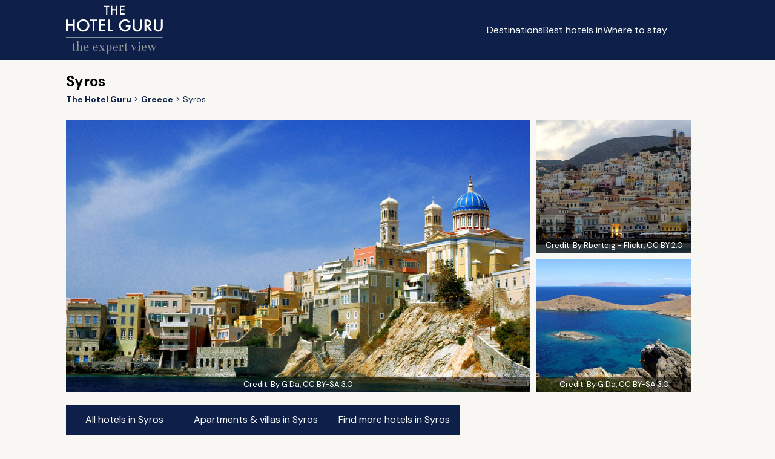

--- FILE ---
content_type: text/html; charset=utf-8
request_url: https://www.thehotelguru.com/best-hotels-in/greece/syros
body_size: 23595
content:
<!DOCTYPE html>
<html lang='en'>
<head>
<script async='' data-turbo-track='reload' src='https://ga.jspm.io/npm:es-module-shims@1.8.2/dist/es-module-shims.js'></script>
<script type="importmap" data-turbo-track="reload">{
  "imports": {
    "application": "/assets/application-8e9153c6e6f7b7537c6c7c0ec415c2b7469ccbb6ba5e67d6dd7e3e879913161b.js",
    "vue": "https://ga.jspm.io/npm:vue@3.5.4/dist/vue.esm-browser.prod.js",
    "@hotwired/turbo-rails": "/assets/turbo.min-38d030897e3554a265d3a3b6bdf4fb7509b08197ba2b6e3761683c07e776c1bc.js",
    "maplibre-gl": "https://ga.jspm.io/npm:maplibre-gl@4.7.1/dist/maplibre-gl.js",
    "chart.js": "https://ga.jspm.io/npm:chart.js@4.4.4/dist/chart.js",
    "@kurkle/color": "https://ga.jspm.io/npm:@kurkle/color@0.3.2/dist/color.esm.js",
    "litepicker": "https://ga.jspm.io/npm:litepicker@2.0.12/dist/litepicker.umd.js",
    "components/ScrollTop": "/assets/components/ScrollTop-33c62d8a1761b45c297f8bcf02f714ffcca31abbbd3d9587d554a3458e4336f8.js"
  }
}</script>
<link rel="modulepreload" href="/assets/application-8e9153c6e6f7b7537c6c7c0ec415c2b7469ccbb6ba5e67d6dd7e3e879913161b.js">
<link rel="modulepreload" href="https://ga.jspm.io/npm:vue@3.5.4/dist/vue.esm-browser.prod.js">
<link rel="modulepreload" href="/assets/turbo.min-38d030897e3554a265d3a3b6bdf4fb7509b08197ba2b6e3761683c07e776c1bc.js">
<link rel="modulepreload" href="https://ga.jspm.io/npm:maplibre-gl@4.7.1/dist/maplibre-gl.js">
<link rel="modulepreload" href="https://ga.jspm.io/npm:chart.js@4.4.4/dist/chart.js">
<link rel="modulepreload" href="https://ga.jspm.io/npm:@kurkle/color@0.3.2/dist/color.esm.js">
<link rel="modulepreload" href="https://ga.jspm.io/npm:litepicker@2.0.12/dist/litepicker.umd.js">
<link rel="modulepreload" href="/assets/components/ScrollTop-33c62d8a1761b45c297f8bcf02f714ffcca31abbbd3d9587d554a3458e4336f8.js">
<script type="module">import "application"</script>
<script>
(function(w,d,s,l,i){w[l]=w[l]||[];w[l].push({'gtm.start':new Date().getTime(),event:'gtm.js'});var f=d.getElementsByTagName(s)[0],j=d.createElement(s),dl=l!='dataLayer'?'&l='+l:'';j.async=true;j.src='https://www.googletagmanager.com/gtm.js?id='+i+dl;f.parentNode.insertBefore(j,f);})(window,document,'script','dataLayer','GTM-5G6K89S');
window.dataLayer = window.dataLayer || [];
window.dataLayer.push({ "tracking_id": "4b2adae6cf6545a3995f481913e8279b" });
</script>
<meta content='text/html; charset=UTF-8' http-equiv='Content-Type'>
<meta content='yes' name='mobile-web-app-capable'>
<meta content='width=device-width,initial-scale=1' name='viewport'>
<meta content='false' name='turbo-prefetch'>
<meta name="csrf-param" content="authenticity_token" />
<meta name="csrf-token" content="bACm2I7G1Azbt23tii3g4wrVX9A39vJVjXorZ_C53XwOa366_Hz3pfIHLgngzJiiSt4IsgIQc8sfDJxxUHieVQ" />


<link href='/favicon.png' rel='icon' type='image/png'>
<link href='/favicon.svg' rel='icon' type='image/svg+xml'>
<link href='/favicon.png' rel='apple-touch-icon'>
<link as='style' href='https://fonts.googleapis.com/css2?family=DM+Sans:wght@400;700&amp;display=swap' onload='this.onload=null;this.rel=&#39;stylesheet&#39;' rel='preload'>
<link rel="stylesheet" href="/assets/application-9a96336c7166e82600a051fbf112385762e6bebb5075126f4ef47a3b17e3e505.css" data-turbo-track="reload" />
<title id="page-title">Best places to stay in Syros, Greece | The Hotel Guru</title>
<meta name="description" content="Find the best places to stay in Syros using our very fast highlights search">
<link rel="canonical" href="https://www.thehotelguru.com/best-hotels-in/greece/syros">
<meta property="og:site_name" content="The Hotel Guru">
<script>
window.trackingProfileId = "4b2adae6cf6545a3995f481913e8279b";
</script>
<meta name="sentry-trace" content="cb48edf570b74f86ab644bfeb30523a5-06bd42fba2cd48ed-1">
<meta name="baggage" content="sentry-trace_id=cb48edf570b74f86ab644bfeb30523a5,sentry-sample_rate=1.0,sentry-sampled=true,sentry-environment=production,sentry-release=f0e2225931a85eec9d1d471ee1c484bc8a4c6ccd,sentry-public_key=5d26ca9ba714e9374e0641a63d8bfd37">
<link href='https://www.thehotelguru.com/de-de/beste-hotels-in/griechenland/syros' hreflang='de' rel='alternate'>
<link href='https://www.thehotelguru.com/en-au/best-hotels-in/greece/syros' hreflang='en-au' rel='alternate'>
<link href='https://www.thehotelguru.com/en-ca/best-hotels-in/greece/syros' hreflang='en-ca' rel='alternate'>
<link href='https://www.thehotelguru.com/en-gb/best-hotels-in/greece/syros' hreflang='en-gb' rel='alternate'>
<link href='https://www.thehotelguru.com/en-us/best-hotels-in/greece/syros' hreflang='en-us' rel='alternate'>
<link href='https://www.thehotelguru.com/fr-fr/best-hotels-in/grece/syros' hreflang='fr' rel='alternate'>
<link href='https://www.thehotelguru.com/best-hotels-in/greece/syros' hreflang='x-default' rel='alternate'>
<script type='application/ld+json'>
{"@context":"https://schema.org","@type":["Organization","OnlineBusiness"],"@id":"https://www.thehotelguru.com/#org","url":"https://www.thehotelguru.com/","name":"The Hotel Guru","alternateName":"TheHotelGuru","slogan":"The expert view","description":"Founded by leading hotel critics, The Hotel Guru provides trusted expert reviews and handpicked recommendations to help travellers find the best boutique and luxury hotels across the globe.","sameAs":["https://x.com/The_Hotel_Guru","https://www.instagram.com/the_hotel_guru/","https://www.facebook.com/thehotelguru","https://www.linkedin.com/company/the-hotel-guru/","https://uk.pinterest.com/the_hotel_guru/"],"logo":{"@type":"ImageObject","url":"https://www.thehotelguru.com/images/global/logo_mobile.png"},"address":{"@type":"PostalAddress","streetAddress":"Unit LG.03 Cargo Works, 1-2 Hatfields","addressLocality":"London","addressRegion":"London","postalCode":"SE1 9PG","addressCountry":"GB"},"contactPoint":{"@type":"ContactPoint","telephone":"+44(0)203 1370694","contactType":"Customer Service","areaServed":"World Wide"}}
</script>
<script type='application/ld+json'>
{"@context":"https://schema.org","@type":"WebSite","@id":"https://www.thehotelguru.com#website","url":"https://www.thehotelguru.com","name":"The Hotel Guru","publisher":{"@id":"https://www.thehotelguru.com#org"},"inLanguage":"en-US"}
</script>
<script type='application/ld+json'>
{"@context":"http://schema.org/","@type":"WebPage","name":"Best places to stay in Syros, Greece","url":"https://www.thehotelguru.com/best-hotels-in/greece/syros","lastReviewed":"2024-06-01"}
</script>
<script type='application/ld+json'>
{"@context":"https://schema.org/","@type":"TouristDestination","name":"Syros","description":null,"@id":"https://www.thehotelguru.com/best-hotels-in/greece/syros#dest","touristType":{"@type":"Audience","audienceType":["Tourists","Cultural tourism"]},"geo":{"@type":"GeoCoordinates","latitude":37.438478557908,"longitude":24.925112701021}}
</script>
<script type='application/ld+json'>
{"@context":"https://schema.org","@type":"CollectionPage","@id":"https://www.thehotelguru.com/best-hotels-in/greece/syros#location","mainEntity":{"@type":"ItemList","numberOfItems":7,"itemListElement":[{"@type":"ListItem","position":1,"url":"https://www.thehotelguru.com/hotel/lila-guesthouse-syros","item":{"@id":"https://www.thehotelguru.com/hotel/lila-guesthouse-syros#hotel"}},{"@type":"ListItem","position":2,"url":"https://www.thehotelguru.com/hotel/the-good-life-syros","item":{"@id":"https://www.thehotelguru.com/hotel/the-good-life-syros#hotel"}},{"@type":"ListItem","position":3,"url":"https://www.thehotelguru.com/hotel/1901-hermoupolis-maison-syros","item":{"@id":"https://www.thehotelguru.com/hotel/1901-hermoupolis-maison-syros#hotel"}},{"@type":"ListItem","position":4,"url":"https://www.thehotelguru.com/hotel/castro-hotel-syros","item":{"@id":"https://www.thehotelguru.com/hotel/castro-hotel-syros#hotel"}},{"@type":"ListItem","position":5,"url":"https://www.thehotelguru.com/hotel/apollonion-palace-syros","item":{"@id":"https://www.thehotelguru.com/hotel/apollonion-palace-syros#hotel"}},{"@type":"ListItem","position":6,"url":"https://www.thehotelguru.com/hotel/pino-di-loto-boutique-bb-syros","item":{"@id":"https://www.thehotelguru.com/hotel/pino-di-loto-boutique-bb-syros#hotel"}},{"@type":"ListItem","position":7,"url":"https://www.thehotelguru.com/hotel/aristide-hotel-syros","item":{"@id":"https://www.thehotelguru.com/hotel/aristide-hotel-syros#hotel"}}]}}
</script>
<script type='application/ld+json'>
{"@context":"https://schema.org","@type":"BreadcrumbList","itemListElement":[{"@type":"ListItem","position":1,"name":"The Hotel Guru","item":"https://www.thehotelguru.com/"},{"@type":"ListItem","position":2,"name":"Greece","item":"https://www.thehotelguru.com/best-hotels-in/greece"},{"@type":"ListItem","position":3,"name":"Syros"}]}
</script>
<script>!function(t,e){if(void 0===e[t]){e[t]=function(){e[t].clients.push(this),this._init=[Array.prototype.slice.call(arguments)]},e[t].clients=[];for(var r=function(t){return function(){return this["_"+t]=this["_"+t]||[],this["_"+t].push(Array.prototype.slice.call(arguments)),this}},n=["addRecord","set","trackEvent","trackPageview","ready"],s=0;s<n.length;s++){var i=n[s];e[t].prototype[i]=r(i)}var a=document.createElement("script");a.type="text/javascript",a.async=!0,a.src=("https:"===document.location.protocol?"https:":"http:")+"//cdn.treasuredata.com/sdk/td-1.5.1.js";var c=document.getElementsByTagName("script")[0];c.parentNode.insertBefore(a,c)}}("Treasure",this)</script>
</head>
<body>
<noscript>
<iframe height='0' src='https://www.googletagmanager.com/ns.html?id=GTM-5G6K89S' style='display:none;visibility:hidden' width='0'></iframe>
</noscript>
<header class='header' id='header'>
<div class='container'>
<div class='row'>
<div class='col-1 hidden-sm'></div>
<div class='col-10 col-12-sm'>
<div class='header-container'>
<a aria-label='Return home' class='logo' href='/'>
<img alt='The Hotel Guru' class='mobile' src='/assets/global/logo_mobile-4db62adba4066218c7da798e025767ec040830f8c406b26c95d61b0c02f3f9d6.png'>
<img alt='The Hotel Guru' class='desktop' src='/assets/global/logo-2e2786f4ab2f6aff73a720d72223e797b6cf9a72f300e8518f342c1930afafdb.svg'>
</a>
<div class='content'>
<button aria-label='Toggle sidebar' class='toggle-button' id='toggle-button'></button>
<div class='menu_container'>
<ul id='menu-list'>
<li><a href="/destinations">Destinations</a></li>
<li><a href="/best-hotels-in">Best hotels in</a></li>
<li><a href="/where-to-stay">Where to stay</a></li>
</ul>
<div>
<div class='switch header-switch'>
<button aria-label='Selected language' class='selected-language en-us' data-locale='en-us' id='selected-language'></button>
<div class='switch_content' id='switch_content'>
<a aria-label='de-de' class='de-de' href='/de-de/beste-hotels-in/griechenland/syros' rel=''>
<span></span>
<div>Germany</div>
</a>
<a aria-label='en-au' class='en-au' href='/en-au/best-hotels-in/greece/syros' rel=''>
<span></span>
<div>Australia</div>
</a>
<a aria-label='en-ca' class='en-ca' href='/en-ca/best-hotels-in/greece/syros' rel=''>
<span></span>
<div>Canada</div>
</a>
<a aria-label='en-gb' class='en-gb' href='/en-gb/best-hotels-in/greece/syros' rel=''>
<span></span>
<div>United Kingdom</div>
</a>
<a aria-label='en-us' class='en-us' href='/en-us/best-hotels-in/greece/syros' rel=''>
<span></span>
<div>United States</div>
</a>
<a aria-label='fr-fr' class='fr-fr' href='/fr-fr/best-hotels-in/grece/syros' rel=''>
<span></span>
<div>France</div>
</a>
</div>
</div>
<script>
  document.addEventListener('turbo:load', () => {
    const initLanguageSelector = (selector) => {
      const locale = "en-us";
      const button = selector.querySelector('.selected-language');
      const menu = selector.querySelector('.switch_content');
      const links = menu ? menu.querySelectorAll('a') : [];
  
      const updateActiveState = () => {
        links.forEach(link => {
          link.classList.toggle('active', link.classList.contains(locale));
        });
      };
  
      const toggleMenu = () => {
        if (menu) {
          menu.classList.toggle('show');
        }
      };
  
      const closeMenu = (event) => {
        if (menu && button && !menu.contains(event.target) && !button.contains(event.target)) {
          menu.classList.remove('show');
        }
      };
  
      if (button) {
        button.className = `selected ${locale}`;
        button.addEventListener('click', toggleMenu);
      }
  
      if (menu) {
        updateActiveState();
      }
      document.addEventListener('click', closeMenu);
    };
  
    document.querySelectorAll('.switch').forEach(initLanguageSelector);
  });
</script>

</div>
</div>
</div>
</div>
</div>
</div>
</div>
</header>
<script src="/assets/header-cda4f538bd65f6a2380dba34c9d4b9b4219ad2659f39e4fa16544c84229cde25.js"></script>

<div class='breadcrumbs'>
<div class='container'>
<div class='row'>
<div class='col-1 hidden-sm'></div>
<div class='col-10 col-12-sm'>
<div>
<h1 id='title'>
Syros
</h1>
<ul>
<li>
<a aria-label='Return home' href='/'>
<span>The Hotel Guru</span>
</a>
</li>
<li>
<a href='/best-hotels-in/greece'>
<span>Greece</span>
</a>
</li>
<li>
<span>Syros</span>
</li>
</ul>

</div>
</div>
</div>
</div>
</div>
<div class='gallery'>
<div class='container'>
<div class='row'>
<div class='col-1 hidden-sm'></div>
<div class='col-10 col-12-sm'>
<div class='gallery_container'>
<div class='main_image skeleton'>
<img alt='Photo of Syros' src='https://www.thehotelguru.com/_images/63/09/63096144f019ee5de9fa192051db4321/s1180x560.jpg'>
<figcaption>
Credit:
<a href='https://commons.wikimedia.org/w/index.php?curid=56305815' rel='nofollow' target='_blank'>
By G Da, CC BY-SA 3.0
</a>
</figcaption>
</div>
<div class='side_images'>
<div class='image skeleton'>
<img alt='Photo of Syros' loading='lazy' src='https://www.thehotelguru.com/_images/89/c6/89c6d2ddc614b2159d7757dfd51cc601/s1180x560.jpg'>
<figcaption>
Credit:
<a href='https://commons.wikimedia.org/w/index.php?curid=2222933' rel='nofollow' target='_blank'>
By Rberteig - Flickr, CC BY 2.0
</a>
</figcaption>
</div>
<div class='image skeleton'>
<img alt='Photo of Syros' loading='lazy' src='https://www.thehotelguru.com/_images/f7/82/f782c1c9204bfaeed209bdd762fcbea1/s1180x560.jpg'>
<figcaption>
Credit:
<a href='https://commons.wikimedia.org/w/index.php?curid=53280870' rel='nofollow' target='_blank'>
By G Da, CC BY-SA 3.0
</a>
</figcaption>
</div>
</div>
</div>
</div>
</div>
</div>
</div>

<div class='keyword_links'>
<div class='container'>
<div class='row'>
<div class='col-1 hidden-sm'></div>
<div class='col-10 col-12-sm'>
<div class='links'>
<a class='btn' href='/search?locname=Syros'>
All hotels in Syros
</a>
<a class='btn' data-region='Syros' href='https://www.booking.com/searchresults.html?aid=2422287&amp;label=THG-apartments-villas-uuid-4b2adae6cf6545a3995f481913e8279b&amp;lang=en-us&amp;nflt=ht_id%253D201%253Bht_id%253D213%253B&amp;rsf=ht_id-213&amp;lsf=ht_id%257C213%257C371&amp;ss=Syros%2C+Greece&amp;ssne=Syros%2C+Greece&amp;ssne_untouched=Syros%2C+Greece' id='btn-apartments-villas' target='_blank'>
Apartments &amp; villas in Syros
</a>
<a class='btn' data-region='Syros' href='https://www.booking.com/searchresults.html?aid=2422287&amp;label=THG-more-hotels-button-search-uuid-4b2adae6cf6545a3995f481913e8279b&amp;lang=en-us&amp;ss=Syros%2C+Greece&amp;ssne=Syros%2C+Greece&amp;ssne_untouched=Syros%2C+Greece' id='btn-find-more-hotels' target='_blank'>
Find more hotels in Syros
</a>
</div>
</div>
</div>
</div>
</div>
<script>
  document.addEventListener("DOMContentLoaded", function() {
    const apartmentsVillasButton = document.getElementById("btn-apartments-villas") || null;
    const findMoreHotelsButton = document.getElementById("btn-find-more-hotels") || null;
  
    function setupPartnerButton(button, buttonId) {
      if (button) {
        button.addEventListener("click", function() {
          if (window.td) {
            const region = button.getAttribute("data-region");
            const destinationUrl = button.href;
  
            window.td.trackEvent("click_to_partner_website", {
              trackingProfileID: window.trackingProfileId,
              locale: "en-us",
              value: {
                button_type: "view_more_properties",
                button_name: buttonId,
                partner: "booking_com",
                region: region,
                destination_url: destinationUrl
              }
            });
            window.td.set('$global', 'td_global_id', 'td_global_id');
          }
        });
      }
    }
  
    if (apartmentsVillasButton) {
      setupPartnerButton(apartmentsVillasButton,'apartment_and_villas');
    }
  
    if (findMoreHotelsButton) {
      setupPartnerButton(findMoreHotelsButton,'find_more_hotels_in');
    }
  })
</script>

<div class='summary'>
<div class='container'>
<div class='row'>
<div class='col-1 hidden-sm'></div>
<div class='col-10 col-12-sm'>
<h2>About Syros</h2>
<div class='description' id='description'>
<p>The capital of the <a href="/best-hotels-in/greece/cyclades">Cyclades</a> group, Syros sits just south-east of <a href="/best-hotels-in/greece/athens">Athens</a>. Appealingly accessible by ferry from the mainland, it’s a wonderful destination for a seaside escape. Expect striking neoclassical buildings, superb Greek fare, and plenty of sun-drenched beaches for family days out. Many of the best places to stay on Syros are simple and intimate — and very affordable.</p>
<p>Most holidays to Syros begin in lovely Ermoupolis, the island’s largest town and most significant historic seaport. Stroll along cobbled lanes lined with shops and eateries, admiring elaborate heritage residences, with whitewashed mansions as well as pastel-painted neoclassical creations clustered near the seafront. Visit the old shipyards, marvel at the imposing Ermoupolis City Hall, or step into Saint Nicholas Church and the Cathedral of Saint George for a sense of the island’s rich cultural history.</p>
<p>Beyond Ermoupolis, you’ll find a rocky interior criss-crossed with ancient hiking trails. The panoramic views from Agios Stefanos Church and Saint Pakou on the Hill of Galissas are well worth the climb. Spend your days walking, wine tasting, mountain biking or making your way to craggy coves with beautiful beaches for swimming and sunbathing. The beaches of Galissas, Kini and Agathope are particular favorites, and can be busy in the summer months. Book well in advance for a room at one of the best places to stay in Syros during July and August!</p>
<ul>
</ul>
<h1>The Best Places to Stay on Syros</h1>
<h2>For a Charming Guesthouse</h2>
<ul>
<li>
<a href="/hotel/lila-guesthouse-syros">Lila Guesthouse</a> is an affordable little spot set along a cobbled lane in Ermoupolis. Perfect for on-foot explorations, pared-back traditional interiors have a bohmeian vibe, with pastel-painted walls, creaky wooden floorboards and lots of light. A simple choice for a central stay as a couple or family. </li>
<li>
<a href="/hotel/1901-hermoupolis-maison-syros">1901 Hermoupolis Maison</a> has just five guest rooms, and is located just a few streets from the Archaeological Museum in Ermoupolis. Cozy, whitewashed rooms have beamed wooden ceilings, and patterned headboards or tiled floors. The best offer freestanding tubs. A great value base with courtyard breakfasts and sea views.</li>
</ul>
<h2>For Families or Groups</h2>
<ul>
<li>
<a href="/hotel/the-good-life-syros">The Good Life</a> is a charming eco-retreat near the unspoilt beaches of the south-western coast. Self-contained villas with well-equipped kitchens sleep 2 - 4 guests, perfect for families or groups of friends traveling together. Interiors are simple and rustic, with exposed stone walls and pretty blue-painted shutters. Take yoga classes, borrow hotel bicycles or pick produce from the vegetable patch.</li>
</ul>
<h2>For Romantics</h2>
<ul>
<li>
<a href="/hotel/pino-di-loto-boutique-bb-syros">Pino di Loto Boutique B&amp;B</a>, perched on a hilltop above a small fishing village, is a couples' favorite. Four chic suites feature white-on-white interiors and glorious sea views through windows framed with gauzy drapes. Unwind by the pool, or sip sundowners on the deck. Hearty breakfasts are served, but you'll have your own kitchenette, too. Romantic and very private. </li>
<li>
<a href="/hotel/apollonion-palace-syros">Apollonion Palace</a> is a delightful 19th-century residence on the seafront in Ermoupolis. Elegant interiors feature painted beamed ceilings, pastel walls and big cozy beds. Shared spaces include an impressive terrace bar overlooking the sea, and a grand indoor restaurant. Classic romance, just moments from all the town's sights. </li>
</ul>
<h2>FOR AN APARTMENT OR HOLIDAY VILLA</h2>
<ul>
<li>If you'd prefer a self-catering option, we suggest that you visit our online partner <a href="https://www.booking.com/searchresults.en-gb.html?ss=Syros,+Greece&amp;nflt=ht_id=201;ht_id=213;&amp;rsf=ht_id-213&amp;lsf=ht_id|213|371&amp;aid=2422287">Booking.com</a>.</li>
</ul>
<h2>TRAVEL INFORMATION</h2>
<ul>
<li>Fly to <a href="https://aia.gr/traveler">Athens International Airport</a> and hop aboard a ferry from <a href="/best-hotels-in/greece/athens">Athens</a>' Piraeus or Rafina ports. You can then travel into town by bus or taxi.</li>
<li>There's plenty to see in Syros! Contact our online partner <a href="/car-hire">Rentalcars</a> if you would like to hire a car.</li>
<li>Expect hot summers, with temperatures reaching around 28°C between June and August, which is also peak season. For fewer crowds and cooler weather travel in April, May or late September, when you can also find great hotel deals.</li>
</ul>
<h2>STILL NOT SURE?</h2>
<ul>
<li>Explore our list of all <a href="/best-hotels-in/greece/mykonos">the best places to stay on Mykonos</a>.</li>
<li>Alternatively, expand your search to see our pick of <a href="/best-hotels-in/greece/cyclades">the best places to stay in the Cyclades</a>.</li>
<li>Or <a href="/advice-and-booking/enquire">contact</a> one of our friendly Gurus for advice.</li>
</ul>
</div>
</div>
</div>
</div>
</div>

<div class='location_weather'>
<div class='container'>
<div class='row'>
<div class='col-1 hidden-sm'></div>
<div class='col-10 col-12-sm'>
<div class='weather_content'>
<div class='left'></div>
<div class='right' id='weather_content'>
<h2>Weather</h2>
<div class='chart_container' id='weather_chart' style='display: none;'>
<h3 class='title'>
Monthly Weather in Syros
</h3>
<div class='chart_block'>
<div class='header_row'>
<img alt='Min Average Daily Temperature (Celsius)' loading='lazy' src='/assets/locations/min_temperature-5cd7a0cf27740394e02a1305ce6181bdb17a1fd2b713964eecef81374e0cf42c.svg'>
<h3>Min Average Daily Temperature (Celsius)</h3>
</div>

<div>
  <canvas id="min-average-daily-temperature-celsiusChart"></canvas>
</div>

<script type="module">
  import { Chart, registerables } from 'chart.js';
  Chart.register(...registerables);

  const ctx = document.getElementById('min-average-daily-temperature-celsiusChart');
  new Chart(ctx, {
      type: 'bar',
      data: {
          labels: ["Jan","Feb","Mar","Apr","May","Jun","Jul","Aug","Sep","Oct","Nov","Dec"],
          datasets: [{
              label: 'Min Average Daily Temperature (Celsius)',
              data: [11.9,12.4,13.3,14.9,18.5,21.9,24.2,24.7,22.7,19.5,16.9,13.6],
              backgroundColor: "#FFA733",
              borderColor: "#FFA733",
              borderWidth: 1,
          }],
      },
      options: {
        animations: false,
        plugins: {
          legend: {
            display: false
          }
        },
        scales: {
          y: {
            display: true,
            beginAtZero: true,
              title: {
                display: true,
                text: 'Celsius',
              },
          }
        },
      },
  });
</script>

</div>
<div class='chart_block'>
<div class='header_row'>
<img alt='Max Average Daily Temperature (Celsius)' loading='lazy' src='/assets/locations/max_temperature-013ce46dd0417fbea1469455663c56fac03b97109c28d972d1fcecb2c42abc8f.svg'>
<h3>Max Average Daily Temperature (Celsius)</h3>
</div>

<div>
  <canvas id="max-average-daily-temperature-celsiusChart"></canvas>
</div>

<script type="module">
  import { Chart, registerables } from 'chart.js';
  Chart.register(...registerables);

  const ctx = document.getElementById('max-average-daily-temperature-celsiusChart');
  new Chart(ctx, {
      type: 'bar',
      data: {
          labels: ["Jan","Feb","Mar","Apr","May","Jun","Jul","Aug","Sep","Oct","Nov","Dec"],
          datasets: [{
              label: 'Max Average Daily Temperature (Celsius)',
              data: [13.8,14.2,15.0,16.7,20.0,23.4,25.5,26.0,24.1,21.0,18.3,15.4],
              backgroundColor: "#FF6D33",
              borderColor: "#FF6D33",
              borderWidth: 1,
          }],
      },
      options: {
        animations: false,
        plugins: {
          legend: {
            display: false
          }
        },
        scales: {
          y: {
            display: true,
            beginAtZero: true,
              title: {
                display: true,
                text: 'Celsius',
              },
          }
        },
      },
  });
</script>

</div>
<div class='chart_block'>
<div class='header_row center'>
<img alt='Average Daily Sunshine Hours' loading='lazy' src='/assets/locations/average_sun-71b2f41ad9a8840f58b1789dd7f3661f0b4907b3ecb965a2c767e6be51568fca.png'>
<h3>Average Daily Sunshine Hours</h3>
</div>

<div>
  <canvas id="average-daily-hours-of-sunshineChart"></canvas>
</div>

<script type="module">
  import { Chart, registerables } from 'chart.js';
  Chart.register(...registerables);

  const ctx = document.getElementById('average-daily-hours-of-sunshineChart');
  new Chart(ctx, {
      type: 'bar',
      data: {
          labels: ["Jan","Feb","Mar","Apr","May","Jun","Jul","Aug","Sep","Oct","Nov","Dec"],
          datasets: [{
              label: 'Average Daily Hours of Sunshine',
              data: [5.66,6.58,8.26,10.61,11.5,12.06,12.24,12.24,10.71,7.29,6.73,5.96],
              backgroundColor: "linear-gradient(90deg, rgba(0,0,0,1) 0%, rgba(255,167,51,1) 100%)",
              borderColor: "rgba(255, 206, 86, 1)",
              borderWidth: 1,
          }],
      },
      options: {
        animations: false,
        plugins: {
          legend: {
            display: false
          }
        },
        scales: {
          y: {
            display: true,
            beginAtZero: true,
              title: {
                display: true,
                text: 'Hours',
              },
          }
        },
      },
  });
</script>

</div>
<div class='chart_block'>
<div class='header_row center'>
<img alt='Average Daily Rainfall (mm)' loading='lazy' src='/assets/locations/average_rain-7bea62328a15a67fb1aa3bb3110ef708e6b7effc374e66316728091a7507497e.png'>
<h3>Average Daily Rainfall (mm)</h3>
</div>

<div>
  <canvas id="average-daily-rainfall-mmChart"></canvas>
</div>

<script type="module">
  import { Chart, registerables } from 'chart.js';
  Chart.register(...registerables);

  const ctx = document.getElementById('average-daily-rainfall-mmChart');
  new Chart(ctx, {
      type: 'bar',
      data: {
          labels: ["Jan","Feb","Mar","Apr","May","Jun","Jul","Aug","Sep","Oct","Nov","Dec"],
          datasets: [{
              label: 'Average Daily Rainfall (mm)',
              data: [1.72,1.34,0.9,0.58,0.42,0.28,0.03,0.04,0.29,0.62,0.9,1.33],
              backgroundColor: "#62CCDD",
              borderColor: "#62CCDD",
              borderWidth: 1,
          }],
      },
      options: {
        animations: false,
        plugins: {
          legend: {
            display: false
          }
        },
        scales: {
          y: {
            display: true,
            beginAtZero: true,
              title: {
                display: true,
                text: 'mm',
              },
          }
        },
      },
  });
</script>

</div>
</div>
</div>
</div>
</div>
</div>
</div>
</div>

<div class='margin'>
<div class='container'>
<div class='row'>
<div class='col-1 hidden-sm'></div>
<div class='col-10 col-12-sm' style='display: flex; justify-content: center;'>
<a href="https://www.myluxuryhotel.com/en-us/?utm_source=THG&utm_medium=referral&utm_campaign=advertising" target="_blank" style="width: 100%;">
<picture>
  <!-- Mobile image (loads on smaller screens) -->
  <source media="(max-width: 1099px)" srcset="https://www.thehotelguru.com/_images/de/06/de0623ada7244354f380b9358a818f39/original.jpg">
  
  <!-- Desktop image (loads on larger screens) -->
  <source media="(min-width: 1100px)" srcset="https://www.thehotelguru.com/_images/82/73/8273ef4b218aab1533232d3116eb0976/original.jpg">
  
  <!-- Fallback for browsers that don't support picture -->
  <img src="https://www.thehotelguru.com/_images/82/73/8273ef4b218aab1533232d3116eb0976/original.jpg" loading="lazy" style="width: 100%;" alt="Search the biggest range of luxury hotels at My Luxury Hotel">
</picture>
</a>
</div>
</div>
</div>
</div>
<div class='sign_up' id='sign_up'>
<div class='container'>
<div class='row'>
<div class='col-1 hidden-sm'></div>
<div class='col-10 col-12-sm'>
<div class='content'>
<div class='copy_block_container'>
<h3>Sign up to our weekly newsletter</h3>
<p>
No spam. Only sweet updates about the latest hotel openings and the best places to stay.
</p>
</div>
<form action='/newsletter_signups' class='form' method='post' name='sign_form'>
<input autocomplete='email' name='email' placeholder='Email' required type='email'>
<button class='btn light' type='submit'>
Sign up
</button>
</form>
<div class='success_message hidden' id='success_message'>
<p>Thank you for signing up for our newsletter!</p>
</div>
</div>
</div>
</div>
</div>
</div>
<script>
  document.addEventListener('DOMContentLoaded', function () {
    const form = document.forms['sign_form'];
    const successMessage = document.getElementById('success_message');
  
    function showSuccessMessage() {
      form.classList.add('hidden');
      successMessage.classList.remove('hidden');
    }
  
    function trackSignupEvent(email) {
      if (window.td) {
        const trackingProfileId = window.trackingProfileId;
        window.td.trackEvent('email_sign_up', {
          locale: "en-us",
          trackingProfileID: trackingProfileId,
          value: {
            email: email
          }
        });
        window.td.set('$global', 'td_global_id', 'td_global_id');
      }
    }
  
    form.addEventListener('submit', async function (event) {
      event.preventDefault();
      const email = form.elements['email'].value;
      const url = window.location.href;
  
      fetch('/newsletter_signups', {
        method: "POST",
        headers: {
          "Content-Type": "application/json",
          "Referer": window.location.href
        },
        body: JSON.stringify({ email, url })
      })
      .then(response => {
        if (response.ok) {
          showSuccessMessage();
          trackSignupEvent(email);
          return response.json();
        }
        if (response.status === 400) throw new Error("Invalid email address.");
        if (response.status === 422) throw new Error("Unprocessable entity.");
        throw new Error("Unexpected error occurred.");
      })
      .then(data => console.log("Response data:", data))
      .catch(error => console.error('Error:', error.message));
    });
  });
</script>

<div class='margin'>
<div class='container'>
<div class='row'>
<div class='col-1 hidden-sm'></div>
<div class='col-10 col-12-sm'>
<div class='map_container'>
<div id="location-map-7243" style="width: 100%; height: 400px;"></div>

<script type="module">
  import maplibregl from "maplibre-gl";

  const app = {
    mapInitialized: false,
    markers: [],
    el: document.getElementById("location-map-7243"),
    hotels: document.querySelectorAll('.hotel_card'),
    map: null,

    createMap: function () {
      if (this.mapInitialized) return;
      this.mapInitialized = true;

      this.clearMarkers();
      this.hotels = document.querySelectorAll('.hotel_card');

      if (!this.hotels.length) return;

      if (!this.map) {
        const firstHotel = this.hotels[0];
        const firstLat = parseFloat(firstHotel.dataset.latitude);
        const firstLng = parseFloat(firstHotel.dataset.longitude);

        this.map = new maplibregl.Map({
          container: this.el.id,
          style: 'https://maps.geo.eu-west-1.amazonaws.com/maps/v0/maps/esrinav/style-descriptor?key=v1.public.[base64].ZGQzZDY2OGQtMWQxMy00ZTEwLWIyZGUtOGVjYzUzMjU3OGE4',
          center: [firstLng, firstLat],
          zoom: 6
        });

        this.map.scrollZoom.disable();

        this.map.addControl(new maplibregl.NavigationControl(), 'top-left');
        this.map.addControl(new maplibregl.FullscreenControl(), 'top-right');
        this.map.addControl(new maplibregl.ScaleControl(), 'bottom-right');

        this.map.on('mouseenter', () => {
          this.map.scrollZoom.enable();
        });

        this.map.on('mouseleave', () => {
          this.map.scrollZoom.disable();
        });
      }

      const bounds = new maplibregl.LngLatBounds();

      let currentPopup = null;

      this.hotels.forEach((hotel) => {
        const title = hotel.querySelector('.title').textContent.trim();
        const lat = parseFloat(hotel.dataset.latitude);
        const lng = parseFloat(hotel.dataset.longitude);
        const id = hotel.id;
        const link = hotel.querySelector('.title').getAttribute('href');
        const location = hotel.querySelector('.location').textContent.trim();
        const imageSrc = hotel.querySelector('.skeleton img')?.getAttribute('src');

        const marker = new maplibregl.Marker()
          .setLngLat([lng, lat])
          .addTo(this.map);

        this.markers.push({ id: id, marker: marker });

        const popup = new maplibregl.Popup({ closeButton: false, closeOnClick: false })
          .setHTML(`
            <div>
              <button id="close-popup"></button>
              <a href="${link}" target="_blank">
                  <div class="popup-content">
                      ${imageSrc
                      ? `<img src="${imageSrc}" alt="${title}" class="skeleton">`
                      : `<div class="skeleton"></div>`}
                      <div class="details">
                          <h3>${title}</h3>
                          <p>${location}</p>
                      </div>
                  </div>
              </a>
            </div>
          `);

        marker.getElement().addEventListener('click', () => {
          if (currentPopup) {
            currentPopup.remove();
          }

          popup.setLngLat([lng, lat]).addTo(this.map);
          currentPopup = popup;

          document.getElementById('close-popup').addEventListener('click', (event) => {
            event.stopPropagation();
            popup.remove();
            currentPopup = null;
          });
        });

        bounds.extend([lng, lat]);
      });

      if (!bounds.isEmpty()) {
        this.map.fitBounds(bounds, { padding: 50, maxZoom: 15 });
      }

      this.addHotelListeners();
    },

    clearMarkers: function () {
      this.markers.forEach(markerData => {
        markerData.marker.remove();
      });
      this.markers = [];
    },

    addHotelListeners: function () {
      this.hotels.forEach((hotel) => {
        const id = hotel.id;
        const markerData = this.markers.find(marker => marker.id === id);

        if (markerData) {
          hotel.addEventListener('mouseenter', () => {
            this.addMarkerHoverClass(markerData.marker.getElement());
          });

          hotel.addEventListener('mouseleave', () => {
            this.removeMarkerHoverClass(markerData.marker.getElement());
          });
        }
      });
    },

    addMarkerHoverClass: function(markerElement) {
      markerElement.classList.add('hovered-marker');
    },

    removeMarkerHoverClass: function(markerElement) {
      markerElement.classList.remove('hovered-marker');
    }
  };

  const observer = new IntersectionObserver((entries) => {
    entries.forEach(entry => {
      if (entry.isIntersecting) {
        app.createMap();
        observer.unobserve(app.el);
      }
    });
  }, {
    rootMargin: '0px',
    threshold: 0.1
  });

  document.addEventListener("turbo:load", function () {
    observer.observe(app.el);
  });
</script>

<style>
  .hovered-marker {
    z-index: 1;
  }

  .hovered-marker svg {
    transform: scale(1.2);
    transition: transform 0.3s ease;
  }

  .hovered-marker g[fill="#3FB1CE"] {
    fill: #55d6be !important;
  }

  .maplibregl-marker svg {
    transition: transform 0.3s ease;
  }
</style>

</div>
</div>
</div>
</div>
</div>
<div class='hotel_list'>
<div class='container'>
<div class='row'>
<div class='col-1 hidden-sm'></div>
<div class='col-10 col-12-sm'>
<div class='hotel_list_content'>
<div>
<h2>
The best hotels in Syros
</h2>
<div class='side_block' data-bcom-url='https://www.booking.com/searchresults.html?aid=2422287&amp;label=THG-more-hotels-button-search-uuid-4b2adae6cf6545a3995f481913e8279b&amp;lang=en-us&amp;ss=DESTINATION&amp;ssne=DESTINATION&amp;ssne_untouched=DESTINATION' data-region='Syros, Greece' id='side_block'>
<button class='btn' id='side_bcom_button'>
View the best hotels in Syros
</button>
<label for='side_bcom_checkbox'>
<input checked class='toggle-checkbox' id='side_bcom_checkbox' type='checkbox'>
Compare deals on Booking.com
</label>
</div>
</div>
<div class='hotel_cards'>
<div class='hotel_card' data-latitude='37.443113088972' data-longitude='24.940796792507' id='hotel-115213'>
<div class='skeleton'>
<a href='/hotel/lila-guesthouse-syros' target='_blank'>
<img alt='Lila Guesthouse' loading='lazy' src='https://www.thehotelguru.com/_images/c1/f7/c1f7ec43b17bf5a5a6dad1e805caadd1/s880x600.jpg'>
</a>
</div>
<div class='hotel_details'>
<h3>
<a class='title' href='/hotel/lila-guesthouse-syros' target='_blank'>Lila Guesthouse</a>
</h3>
<p class='location'>
Syros
(Ermoupoli 84100 )
</p>
<p class='description'>
A charming guesthouse nestled on a quaint cobbled street. Quirky interiors have a pared-back bohemian vibe, with comfy sofas, plenty of local artwork and groaning bookshelves. Chic rooms are decorated with muted pastels and boast pretty french shutters. A lovely pied-á-terre!
</p>
<ul class='overview_tags'>
<li>
<span>
Local exploring
</span>
- Ideally situated to explore the pretty town and the island, or for taking boat trips to the other nearby islands
</li>
<li>
<span>
Sights nearby
</span>
- Check out the town&#39;s beautiful City Hall and the Orthodox church of Aghios Nikolaos
</li>
<li>
<span>
Great walks
</span>
- Lots of beautiful coastal walks that can be combined with snorkeling and diving
</li>
<li>
<span>
Fishing
</span>
</li>
</ul>
<div class='price'>
<b>
<span>from</span>
$76
</b>
<span>for 1 room, 1 night</span>
<span>including taxes &amp; fees</span>
</div>
<div class='buttons'>
<button class='btn' data-propertyId='115213' id='hotel_card_booking_com_btn' onclick='window.open(&#39;https://www.booking.com/searchresults.html?aid=2422287&amp;label=THG-check-availability-button-uuid-4b2adae6cf6545a3995f481913e8279b&amp;lang=en-us&amp;dest_id=261875&amp;dest_type=hotel&#39;, &#39;_blank&#39;)'>
Check availability on Booking.com
</button>
<a class='btn expedia' data-propertyId='115213' href='https://prf.hn/click/camref:1101l3WW66/pubref:THG-check-availability-button-hotel-page-book-now-uuid-4b2adae6cf6545a3995f481913e8279b%09/destination:https://www.expedia.com/Hotel-Search?selected=24441112' id='hotel_card_expedia_btn' rel='nofollow' target='_blank'>
Check availability on Expedia
</a>
</div>
</div>
</div>
<script>
  document.addEventListener("DOMContentLoaded", function() {
    const bookingComButtons = document.querySelectorAll("#hotel_card_booking_com_btn");
    const expediaButtons = document.querySelectorAll("#hotel_card_expedia_btn");
    const lateroomsButtons = document.querySelectorAll("#hotel_card_laterooms_btn");
  
    const getCookie = (name) => {
      if (typeof document !== `undefined`){
          const value = `; ${document.cookie}`;
          const parts = value.split(`; ${name}=`);
          let result;
  
          if (parts.length >= 2) {
              if(name === "tracking_profile_id") {
                  result = parts.pop().split(';').shift();
                  if(result.charAt(0) === ',') {
                      result  = result.substring(1);
                  }
                  return result
              }
              return parts.pop().split(';').shift()
          } else {
              return false
          }
      }
    }
  
    function setupPartnerButton(button, supplierName) {
      if (button && !button.dataset.listenerAdded) {
        button.addEventListener("click", function() {
          let destinationUrl;
  
          if (supplierName === "booking_com") {
            destinationUrl = button?.getAttribute("onclick")?.split("'")[1];
          } else if (supplierName === "expedia" || supplierName === "laterooms") {
            destinationUrl = button?.getAttribute("href");
          }
  
          if (window.td) {
            window.td.trackEvent('click_to_partner_website', {
              trackingProfileID: window.trackingProfileId,
              locale: "en-us",
              value: {
                button_type: "check_availability",
                button_name: "check_availability",
                property_id: button.dataset.propertyid,
                partner: supplierName,
                destination_url : destinationUrl,
                ga4Cookie: getCookie("_ga_441Q0BCT69"),
                gaclient: getCookie("_ga")
              }
            });
            window.td.set('$global', 'td_global_id', 'td_global_id');
          }
          if (window.dataLayer) {
            window.dataLayer.push({
              event: 'partner_click',
              click_type: 'button',
              click_target: supplierName
            });
          }
        });
        button.dataset.listenerAdded = "true";
      }
    }
  
    bookingComButtons.forEach(button => {
      setupPartnerButton(button, "booking_com");
    });
  
    expediaButtons.forEach(button => {
      setupPartnerButton(button, "expedia");
    });
  
    lateroomsButtons.forEach(button => {
      setupPartnerButton(button, "my_luxury_hotel");
    });
  })
</script>
<div class='hotel_card' data-latitude='37.393098586561' data-longitude='24.889751672745' id='hotel-115223'>
<div class='skeleton'>
<a href='/hotel/the-good-life-syros' target='_blank'>
<img alt='The Good Life' loading='lazy' src='https://www.thehotelguru.com/_images/9c/88/9c88addb0db447bd9350fd59cb91f4f1/s880x600.jpg'>
</a>
</div>
<div class='hotel_details'>
<h3>
<a class='title' href='/hotel/the-good-life-syros' target='_blank'>The Good Life</a>
</h3>
<p class='location'>
Syros
(Posidonia 841 00 )
</p>
<p class='description'>
A handful of pretty self-contained villas on the island of Syros close to unspoilt beaches. Expect quintessential Greek charm, with rustic, simple interiors featuring bare brickwork, wood furnishings and pretty kitchens. There's a help-yourself vegetable patch and wine stocked fridges. Charming.
</p>
<ul class='overview_tags'>
<li>
<span>
Active Holiday
</span>
- Close to an array of unspoilt beaches and surrounded by a network of many walking trails, great for active days out
</li>
<li>
<span>
Sailing
</span>
- Everything from luxury yachts to small fishing crafts are available to rent from Finikas Bay, the next bay along
</li>
<li>
<span>
Great walks
</span>
- Explore the many peaceful paths that run across the hills
</li>
<li>
<span>
Fishing
</span>
</li>
</ul>
<div class='price'>
<b>
<span>from</span>
$81
</b>
<span>for 1 room, 1 night</span>
<span>including taxes &amp; fees</span>
</div>
<div class='buttons'>
<button class='btn' data-propertyId='115223' id='hotel_card_booking_com_btn' onclick='window.open(&#39;https://www.booking.com/searchresults.html?aid=2422287&amp;label=THG-check-availability-button-uuid-4b2adae6cf6545a3995f481913e8279b&amp;lang=en-us&amp;dest_id=1785229&amp;dest_type=hotel&#39;, &#39;_blank&#39;)'>
Check availability on Booking.com
</button>
<a class='btn expedia' data-propertyId='115223' href='https://prf.hn/click/camref:1101l3WW66/pubref:THG-check-availability-button-hotel-page-book-now-uuid-4b2adae6cf6545a3995f481913e8279b%09/destination:https://www.expedia.com/Hotel-Search?selected=18243419' id='hotel_card_expedia_btn' rel='nofollow' target='_blank'>
Check availability on Expedia
</a>
</div>
</div>
</div>
<script>
  document.addEventListener("DOMContentLoaded", function() {
    const bookingComButtons = document.querySelectorAll("#hotel_card_booking_com_btn");
    const expediaButtons = document.querySelectorAll("#hotel_card_expedia_btn");
    const lateroomsButtons = document.querySelectorAll("#hotel_card_laterooms_btn");
  
    const getCookie = (name) => {
      if (typeof document !== `undefined`){
          const value = `; ${document.cookie}`;
          const parts = value.split(`; ${name}=`);
          let result;
  
          if (parts.length >= 2) {
              if(name === "tracking_profile_id") {
                  result = parts.pop().split(';').shift();
                  if(result.charAt(0) === ',') {
                      result  = result.substring(1);
                  }
                  return result
              }
              return parts.pop().split(';').shift()
          } else {
              return false
          }
      }
    }
  
    function setupPartnerButton(button, supplierName) {
      if (button && !button.dataset.listenerAdded) {
        button.addEventListener("click", function() {
          let destinationUrl;
  
          if (supplierName === "booking_com") {
            destinationUrl = button?.getAttribute("onclick")?.split("'")[1];
          } else if (supplierName === "expedia" || supplierName === "laterooms") {
            destinationUrl = button?.getAttribute("href");
          }
  
          if (window.td) {
            window.td.trackEvent('click_to_partner_website', {
              trackingProfileID: window.trackingProfileId,
              locale: "en-us",
              value: {
                button_type: "check_availability",
                button_name: "check_availability",
                property_id: button.dataset.propertyid,
                partner: supplierName,
                destination_url : destinationUrl,
                ga4Cookie: getCookie("_ga_441Q0BCT69"),
                gaclient: getCookie("_ga")
              }
            });
            window.td.set('$global', 'td_global_id', 'td_global_id');
          }
          if (window.dataLayer) {
            window.dataLayer.push({
              event: 'partner_click',
              click_type: 'button',
              click_target: supplierName
            });
          }
        });
        button.dataset.listenerAdded = "true";
      }
    }
  
    bookingComButtons.forEach(button => {
      setupPartnerButton(button, "booking_com");
    });
  
    expediaButtons.forEach(button => {
      setupPartnerButton(button, "expedia");
    });
  
    lateroomsButtons.forEach(button => {
      setupPartnerButton(button, "my_luxury_hotel");
    });
  })
</script>
<div class='hotel_card' data-latitude='37.44615403829' data-longitude='24.940576851368' id='hotel-115253'>
<div class='skeleton'>
<a href='/hotel/1901-hermoupolis-maison-syros' target='_blank'>
<img alt='1901 Hermoupolis Maison' loading='lazy' src='https://www.thehotelguru.com/_images/9c/49/9c49a6724e5e120d62aa983ddf6317f1/s880x600.jpg'>
</a>
</div>
<div class='hotel_details'>
<h3>
<a class='title' href='/hotel/1901-hermoupolis-maison-syros' target='_blank'>1901 Hermoupolis Maison</a>
</h3>
<p class='location'>
Syros
(84 100, Hermoupolis, )
</p>
<p class='description'>
A charming guesthouse set in an old building nestled on a hill amongst pretty cobbled streets. Rooms are cozy and light, with muted floral fabrics, distressed wood finishes and lovely original tiles. Feast on homemade breakfasts served on the pretty terrace under the lemon trees. A tranquil escape.
</p>
<ul class='overview_tags'>
<li>
<span>
Local exploring
</span>
- In the small island&#39;s capital, a great base from which to explore the island or embark on boat trips to nearby islands
</li>
<li>
<span>
Sights nearby
</span>
- Head to the Aegios Nikolaus church in town, take a trip to see the picturesque villages or visit the archeological sites
</li>
<li>
<span>
Great walks
</span>
- There are several signposted trails in Syros for hiking
</li>
<li>
<span>
Fishing
</span>
</li>
</ul>
<div class='price'>
<b>
<span>from</span>
$81
</b>
<span>for 1 room, 1 night</span>
<span>including taxes &amp; fees</span>
</div>
<div class='buttons'>
<button class='btn' data-propertyId='115253' id='hotel_card_booking_com_btn' onclick='window.open(&#39;https://www.booking.com/searchresults.html?aid=2422287&amp;label=THG-check-availability-button-uuid-4b2adae6cf6545a3995f481913e8279b&amp;lang=en-us&amp;dest_id=1430315&amp;dest_type=hotel&#39;, &#39;_blank&#39;)'>
Check availability on Booking.com
</button>
<a class='btn expedia' data-propertyId='115253' href='https://prf.hn/click/camref:1101l3WW66/pubref:THG-check-availability-button-hotel-page-book-now-uuid-4b2adae6cf6545a3995f481913e8279b%09/destination:https://www.expedia.com/Hotel-Search?selected=11635478' id='hotel_card_expedia_btn' rel='nofollow' target='_blank'>
Check availability on Expedia
</a>
</div>
</div>
</div>
<script>
  document.addEventListener("DOMContentLoaded", function() {
    const bookingComButtons = document.querySelectorAll("#hotel_card_booking_com_btn");
    const expediaButtons = document.querySelectorAll("#hotel_card_expedia_btn");
    const lateroomsButtons = document.querySelectorAll("#hotel_card_laterooms_btn");
  
    const getCookie = (name) => {
      if (typeof document !== `undefined`){
          const value = `; ${document.cookie}`;
          const parts = value.split(`; ${name}=`);
          let result;
  
          if (parts.length >= 2) {
              if(name === "tracking_profile_id") {
                  result = parts.pop().split(';').shift();
                  if(result.charAt(0) === ',') {
                      result  = result.substring(1);
                  }
                  return result
              }
              return parts.pop().split(';').shift()
          } else {
              return false
          }
      }
    }
  
    function setupPartnerButton(button, supplierName) {
      if (button && !button.dataset.listenerAdded) {
        button.addEventListener("click", function() {
          let destinationUrl;
  
          if (supplierName === "booking_com") {
            destinationUrl = button?.getAttribute("onclick")?.split("'")[1];
          } else if (supplierName === "expedia" || supplierName === "laterooms") {
            destinationUrl = button?.getAttribute("href");
          }
  
          if (window.td) {
            window.td.trackEvent('click_to_partner_website', {
              trackingProfileID: window.trackingProfileId,
              locale: "en-us",
              value: {
                button_type: "check_availability",
                button_name: "check_availability",
                property_id: button.dataset.propertyid,
                partner: supplierName,
                destination_url : destinationUrl,
                ga4Cookie: getCookie("_ga_441Q0BCT69"),
                gaclient: getCookie("_ga")
              }
            });
            window.td.set('$global', 'td_global_id', 'td_global_id');
          }
          if (window.dataLayer) {
            window.dataLayer.push({
              event: 'partner_click',
              click_type: 'button',
              click_target: supplierName
            });
          }
        });
        button.dataset.listenerAdded = "true";
      }
    }
  
    bookingComButtons.forEach(button => {
      setupPartnerButton(button, "booking_com");
    });
  
    expediaButtons.forEach(button => {
      setupPartnerButton(button, "expedia");
    });
  
    lateroomsButtons.forEach(button => {
      setupPartnerButton(button, "my_luxury_hotel");
    });
  })
</script>
<div class='hotel_card' data-latitude='37.443906311389' data-longitude='24.94514231475' id='hotel-159638'>
<div class='skeleton'>
<a href='/hotel/castro-hotel-syros' target='_blank'>
<img alt='Castro Hotel' loading='lazy' src='https://www.thehotelguru.com/_images/60/f0/60f01048e2e4cb2cc096d3bf18cc2ee1/s880x600.jpg'>
</a>
</div>
<div class='hotel_details'>
<h3>
<a class='title' href='/hotel/castro-hotel-syros' target='_blank'>Castro Hotel</a>
</h3>
<p class='location'>
Syros
(Cyclades)
</p>
<p class='description'>
An historic 5-star escape in the heart of Syros. Inside, contemporary elegance meets Neoclassical grace, creating an inviting atmosphere. Boasting fine dining, a cellar spa, and vibrant lounges, it's a haven for discerning travelers. A perfect meld of sophistication and island serenity.
</p>
<ul class='overview_tags'>
<li>
<span>
Local exploring
</span>
- Explore Syros&#39;s secrets from this Neoclassical gem, blending luxurious comfort with the island&#39;s rich history
</li>
<li>
<span>
Total relaxation
</span>
- Unwind in sheer luxury, pampered by spa bliss and gourmet delights, amidst Syros&#39;s tranquil beauty
</li>
<li>
<span>
Sights nearby
</span>
- Stroll through Ermoupolis, where the grandeur of marbled Miaouli Square and lavish mansions await
</li>
<li>
<span>
Hotel Entertainment
</span>
- Savour a glass of local wine in the cellar bar, where history and modern taste mingle elegantly
</li>
</ul>
<div class='price'>
<b>
<span>from</span>
$160
</b>
<span>for 1 room, 1 night</span>
<span>including taxes &amp; fees</span>
</div>
<div class='buttons'>
<button class='btn' data-propertyId='159638' id='hotel_card_booking_com_btn' onclick='window.open(&#39;https://www.booking.com/searchresults.html?aid=2422287&amp;label=THG-check-availability-button-uuid-4b2adae6cf6545a3995f481913e8279b&amp;lang=en-us&amp;dest_id=7390627&amp;dest_type=hotel&#39;, &#39;_blank&#39;)'>
Check availability on Booking.com
</button>
<a class='btn expedia' data-propertyId='159638' href='https://prf.hn/click/camref:1101l3WW66/pubref:THG-check-availability-button-hotel-page-book-now-uuid-4b2adae6cf6545a3995f481913e8279b%09/destination:https://www.expedia.com/Hotel-Search?selected=68419104' id='hotel_card_expedia_btn' rel='nofollow' target='_blank'>
Check availability on Expedia
</a>
</div>
</div>
</div>
<script>
  document.addEventListener("DOMContentLoaded", function() {
    const bookingComButtons = document.querySelectorAll("#hotel_card_booking_com_btn");
    const expediaButtons = document.querySelectorAll("#hotel_card_expedia_btn");
    const lateroomsButtons = document.querySelectorAll("#hotel_card_laterooms_btn");
  
    const getCookie = (name) => {
      if (typeof document !== `undefined`){
          const value = `; ${document.cookie}`;
          const parts = value.split(`; ${name}=`);
          let result;
  
          if (parts.length >= 2) {
              if(name === "tracking_profile_id") {
                  result = parts.pop().split(';').shift();
                  if(result.charAt(0) === ',') {
                      result  = result.substring(1);
                  }
                  return result
              }
              return parts.pop().split(';').shift()
          } else {
              return false
          }
      }
    }
  
    function setupPartnerButton(button, supplierName) {
      if (button && !button.dataset.listenerAdded) {
        button.addEventListener("click", function() {
          let destinationUrl;
  
          if (supplierName === "booking_com") {
            destinationUrl = button?.getAttribute("onclick")?.split("'")[1];
          } else if (supplierName === "expedia" || supplierName === "laterooms") {
            destinationUrl = button?.getAttribute("href");
          }
  
          if (window.td) {
            window.td.trackEvent('click_to_partner_website', {
              trackingProfileID: window.trackingProfileId,
              locale: "en-us",
              value: {
                button_type: "check_availability",
                button_name: "check_availability",
                property_id: button.dataset.propertyid,
                partner: supplierName,
                destination_url : destinationUrl,
                ga4Cookie: getCookie("_ga_441Q0BCT69"),
                gaclient: getCookie("_ga")
              }
            });
            window.td.set('$global', 'td_global_id', 'td_global_id');
          }
          if (window.dataLayer) {
            window.dataLayer.push({
              event: 'partner_click',
              click_type: 'button',
              click_target: supplierName
            });
          }
        });
        button.dataset.listenerAdded = "true";
      }
    }
  
    bookingComButtons.forEach(button => {
      setupPartnerButton(button, "booking_com");
    });
  
    expediaButtons.forEach(button => {
      setupPartnerButton(button, "expedia");
    });
  
    lateroomsButtons.forEach(button => {
      setupPartnerButton(button, "my_luxury_hotel");
    });
  })
</script>
<div class='hotel_card' data-latitude='37.445391683053' data-longitude='24.944989085197' id='hotel-115203'>
<div class='skeleton'>
<a href='/hotel/apollonion-palace-syros' target='_blank'>
<img alt='Apollonion Palace' loading='lazy' src='https://www.thehotelguru.com/_images/19/c8/19c80611536a4517f5bd5d7625581ed1/s880x600.jpg'>
</a>
</div>
<div class='hotel_details'>
<h3>
<a class='title' href='/hotel/apollonion-palace-syros' target='_blank'>Apollonion Palace</a>
</h3>
<p class='location'>
Syros
(Hermoupolis, )
</p>
<p class='description'>
A delightful 19th century property, set right on the seafront, with its own bathing jetty. The bar and terrace offers stunning views across the harbor, ideal for watching the sunsets. Elegant interiors are bright with original period features. Tranquil elegance all at very reasonable rates.
</p>
<ul class='overview_tags'>
<li>
<span>
Local exploring
</span>
- Ideally situated to explore the pretty town and for taking boat trips to the other nearby islands
</li>
<li>
<span>
Sights nearby
</span>
- Check out the town&#39;s beautiful City Hall and the Orthodox church of Aghios Nikolaos
</li>
<li>
<span>
Great walks
</span>
- Lots of beautiful coastal walks that can be combined with snorkeling and diving
</li>
<li>
<span>
Sea Views
</span>
</li>
</ul>
<div class='price'>
<b>
<span>from</span>
$184
</b>
<span>for 1 room, 1 night</span>
<span>including taxes &amp; fees</span>
</div>
<div class='buttons'>
<button class='btn' data-propertyId='115203' id='hotel_card_booking_com_btn' onclick='window.open(&#39;https://www.booking.com/searchresults.html?aid=2422287&amp;label=THG-check-availability-button-uuid-4b2adae6cf6545a3995f481913e8279b&amp;lang=en-us&amp;dest_id=191851&amp;dest_type=hotel&#39;, &#39;_blank&#39;)'>
Check availability on Booking.com
</button>
<a class='btn expedia' data-propertyId='115203' href='https://prf.hn/click/camref:1101l3WW66/pubref:THG-check-availability-button-hotel-page-book-now-uuid-4b2adae6cf6545a3995f481913e8279b%09/destination:https://www.expedia.com/Hotel-Search?selected=19878829' id='hotel_card_expedia_btn' rel='nofollow' target='_blank'>
Check availability on Expedia
</a>
</div>
</div>
</div>
<script>
  document.addEventListener("DOMContentLoaded", function() {
    const bookingComButtons = document.querySelectorAll("#hotel_card_booking_com_btn");
    const expediaButtons = document.querySelectorAll("#hotel_card_expedia_btn");
    const lateroomsButtons = document.querySelectorAll("#hotel_card_laterooms_btn");
  
    const getCookie = (name) => {
      if (typeof document !== `undefined`){
          const value = `; ${document.cookie}`;
          const parts = value.split(`; ${name}=`);
          let result;
  
          if (parts.length >= 2) {
              if(name === "tracking_profile_id") {
                  result = parts.pop().split(';').shift();
                  if(result.charAt(0) === ',') {
                      result  = result.substring(1);
                  }
                  return result
              }
              return parts.pop().split(';').shift()
          } else {
              return false
          }
      }
    }
  
    function setupPartnerButton(button, supplierName) {
      if (button && !button.dataset.listenerAdded) {
        button.addEventListener("click", function() {
          let destinationUrl;
  
          if (supplierName === "booking_com") {
            destinationUrl = button?.getAttribute("onclick")?.split("'")[1];
          } else if (supplierName === "expedia" || supplierName === "laterooms") {
            destinationUrl = button?.getAttribute("href");
          }
  
          if (window.td) {
            window.td.trackEvent('click_to_partner_website', {
              trackingProfileID: window.trackingProfileId,
              locale: "en-us",
              value: {
                button_type: "check_availability",
                button_name: "check_availability",
                property_id: button.dataset.propertyid,
                partner: supplierName,
                destination_url : destinationUrl,
                ga4Cookie: getCookie("_ga_441Q0BCT69"),
                gaclient: getCookie("_ga")
              }
            });
            window.td.set('$global', 'td_global_id', 'td_global_id');
          }
          if (window.dataLayer) {
            window.dataLayer.push({
              event: 'partner_click',
              click_type: 'button',
              click_target: supplierName
            });
          }
        });
        button.dataset.listenerAdded = "true";
      }
    }
  
    bookingComButtons.forEach(button => {
      setupPartnerButton(button, "booking_com");
    });
  
    expediaButtons.forEach(button => {
      setupPartnerButton(button, "expedia");
    });
  
    lateroomsButtons.forEach(button => {
      setupPartnerButton(button, "my_luxury_hotel");
    });
  })
</script>
<div class='hotel_card' data-latitude='37.443095549738' data-longitude='24.900436736525' id='hotel-24803'>
<div class='skeleton'>
<a href='/hotel/pino-di-loto-boutique-bb-syros' target='_blank'>
<img alt='Pino di Loto Boutique B&amp;B' loading='lazy' src='https://www.thehotelguru.com/_images/6c/b1/6cb124bdbef6b328e86cb33aebd946c1/s880x600.jpg'>
</a>
</div>
<div class='hotel_details'>
<h3>
<a class='title' href='/hotel/pino-di-loto-boutique-bb-syros' target='_blank'>Pino di Loto Boutique B&amp;B</a>
</h3>
<p class='location'>
Syros
</p>
<p class='description'>
A charming little hotel perched on a hilltop above a small fishing village. Just four chic suites all in white with kitchenettes and stunning views. Lovely pool and sun deck area, a romantic spot in the evenings. Lots of beaches and attractions around. An ideal choice for a couple. 
</p>
<ul class='overview_tags'>
<li>
<span>
Views
</span>
- Stunning sea views from its clifftop perch.
</li>
<li>
<span>
Romantic Break
</span>
</li>
<li>
<span>
Sights nearby
</span>
- Ermoupolis is a fascinating Grecian town.
</li>
<li>
<span>
Swimming Pool
</span>
- 
</li>
</ul>
<div class='price'>
<b>
<span>from</span>
$200
</b>
<span>for 1 room, 1 night</span>
<span>including taxes &amp; fees</span>
</div>
<div class='buttons'>
<button class='btn' data-propertyId='24803' id='hotel_card_booking_com_btn' onclick='window.open(&#39;https://www.booking.com/searchresults.html?aid=2422287&amp;label=THG-check-availability-button-uuid-4b2adae6cf6545a3995f481913e8279b&amp;lang=en-us&amp;dest_id=367360&amp;dest_type=hotel&#39;, &#39;_blank&#39;)'>
Check availability on Booking.com
</button>
<a class='btn expedia' data-propertyId='24803' href='https://prf.hn/click/camref:1101l3WW66/pubref:THG-check-availability-button-hotel-page-book-now-uuid-4b2adae6cf6545a3995f481913e8279b%09/destination:https://www.expedia.com/Hotel-Search?selected=22832591' id='hotel_card_expedia_btn' rel='nofollow' target='_blank'>
Check availability on Expedia
</a>
</div>
</div>
</div>
<script>
  document.addEventListener("DOMContentLoaded", function() {
    const bookingComButtons = document.querySelectorAll("#hotel_card_booking_com_btn");
    const expediaButtons = document.querySelectorAll("#hotel_card_expedia_btn");
    const lateroomsButtons = document.querySelectorAll("#hotel_card_laterooms_btn");
  
    const getCookie = (name) => {
      if (typeof document !== `undefined`){
          const value = `; ${document.cookie}`;
          const parts = value.split(`; ${name}=`);
          let result;
  
          if (parts.length >= 2) {
              if(name === "tracking_profile_id") {
                  result = parts.pop().split(';').shift();
                  if(result.charAt(0) === ',') {
                      result  = result.substring(1);
                  }
                  return result
              }
              return parts.pop().split(';').shift()
          } else {
              return false
          }
      }
    }
  
    function setupPartnerButton(button, supplierName) {
      if (button && !button.dataset.listenerAdded) {
        button.addEventListener("click", function() {
          let destinationUrl;
  
          if (supplierName === "booking_com") {
            destinationUrl = button?.getAttribute("onclick")?.split("'")[1];
          } else if (supplierName === "expedia" || supplierName === "laterooms") {
            destinationUrl = button?.getAttribute("href");
          }
  
          if (window.td) {
            window.td.trackEvent('click_to_partner_website', {
              trackingProfileID: window.trackingProfileId,
              locale: "en-us",
              value: {
                button_type: "check_availability",
                button_name: "check_availability",
                property_id: button.dataset.propertyid,
                partner: supplierName,
                destination_url : destinationUrl,
                ga4Cookie: getCookie("_ga_441Q0BCT69"),
                gaclient: getCookie("_ga")
              }
            });
            window.td.set('$global', 'td_global_id', 'td_global_id');
          }
          if (window.dataLayer) {
            window.dataLayer.push({
              event: 'partner_click',
              click_type: 'button',
              click_target: supplierName
            });
          }
        });
        button.dataset.listenerAdded = "true";
      }
    }
  
    bookingComButtons.forEach(button => {
      setupPartnerButton(button, "booking_com");
    });
  
    expediaButtons.forEach(button => {
      setupPartnerButton(button, "expedia");
    });
  
    lateroomsButtons.forEach(button => {
      setupPartnerButton(button, "my_luxury_hotel");
    });
  })
</script>
<div class='hotel_card' data-latitude='37.447890805865' data-longitude='24.947174296959' id='hotel-159569'>
<div class='skeleton'>
<a href='/hotel/aristide-hotel-syros' target='_blank'>
<img alt='Aristide Hotel' loading='lazy' src='https://www.thehotelguru.com/_images/59/cb/59cb4ae8984ccc44ea385dd372ea24a1/s880x600.jpg'>
</a>
</div>
<div class='hotel_details'>
<h3>
<a class='title' href='/hotel/aristide-hotel-syros' target='_blank'>Aristide Hotel</a>
</h3>
<p class='location'>
Syros
(Cyclades)
</p>
<p class='description'>
Opulent Neoclassical architecture meets vibrant Art Deco flair in this historic Hermoupolis hotel. Suites ooze bespoke luxury, with  unique marble accents and stunning sea views. Guests can enjoy a creative culinary journey and unwind at the rooftop bar, while supporting eco-conscious initiatives.
</p>
<ul class='overview_tags'>
<li>
<span>
Total relaxation
</span>
- Dive into relaxation with private plunge pools or stone bath tubs in luxurious suites, each designed with contemporary elegance
</li>
<li>
<span>
City Style
</span>
- Embrace the fusion of old-world elegance &amp; modern design, where opulent marble furnishings meet contemporary art &amp; sea views
</li>
<li>
<span>
Watersports
</span>
- Set sail on a boat excursion to discover secluded coves and pristine beaches, snorkelling in crystal-clear waters
</li>
<li>
<span>
Sights nearby
</span>
- Explore the historic centre of Hermoupolis, a vibrant hub of stately architecture and cultural festivals
</li>
</ul>
<div class='price'>
<b>
<span>from</span>
$426
</b>
<span>for 1 room, 1 night</span>
<span>including taxes &amp; fees</span>
</div>
<div class='buttons'>
<button class='btn' data-propertyId='159569' id='hotel_card_booking_com_btn' onclick='window.open(&#39;https://www.booking.com/searchresults.html?aid=2422287&amp;label=THG-check-availability-button-uuid-4b2adae6cf6545a3995f481913e8279b&amp;lang=en-us&amp;dest_id=6103175&amp;dest_type=hotel&#39;, &#39;_blank&#39;)'>
Check availability on Booking.com
</button>
</div>
</div>
</div>
<script>
  document.addEventListener("DOMContentLoaded", function() {
    const bookingComButtons = document.querySelectorAll("#hotel_card_booking_com_btn");
    const expediaButtons = document.querySelectorAll("#hotel_card_expedia_btn");
    const lateroomsButtons = document.querySelectorAll("#hotel_card_laterooms_btn");
  
    const getCookie = (name) => {
      if (typeof document !== `undefined`){
          const value = `; ${document.cookie}`;
          const parts = value.split(`; ${name}=`);
          let result;
  
          if (parts.length >= 2) {
              if(name === "tracking_profile_id") {
                  result = parts.pop().split(';').shift();
                  if(result.charAt(0) === ',') {
                      result  = result.substring(1);
                  }
                  return result
              }
              return parts.pop().split(';').shift()
          } else {
              return false
          }
      }
    }
  
    function setupPartnerButton(button, supplierName) {
      if (button && !button.dataset.listenerAdded) {
        button.addEventListener("click", function() {
          let destinationUrl;
  
          if (supplierName === "booking_com") {
            destinationUrl = button?.getAttribute("onclick")?.split("'")[1];
          } else if (supplierName === "expedia" || supplierName === "laterooms") {
            destinationUrl = button?.getAttribute("href");
          }
  
          if (window.td) {
            window.td.trackEvent('click_to_partner_website', {
              trackingProfileID: window.trackingProfileId,
              locale: "en-us",
              value: {
                button_type: "check_availability",
                button_name: "check_availability",
                property_id: button.dataset.propertyid,
                partner: supplierName,
                destination_url : destinationUrl,
                ga4Cookie: getCookie("_ga_441Q0BCT69"),
                gaclient: getCookie("_ga")
              }
            });
            window.td.set('$global', 'td_global_id', 'td_global_id');
          }
          if (window.dataLayer) {
            window.dataLayer.push({
              event: 'partner_click',
              click_type: 'button',
              click_target: supplierName
            });
          }
        });
        button.dataset.listenerAdded = "true";
      }
    }
  
    bookingComButtons.forEach(button => {
      setupPartnerButton(button, "booking_com");
    });
  
    expediaButtons.forEach(button => {
      setupPartnerButton(button, "expedia");
    });
  
    lateroomsButtons.forEach(button => {
      setupPartnerButton(button, "my_luxury_hotel");
    });
  })
</script>

</div>
</div>
</div>
</div>
</div>
</div>
<script>
  document.addEventListener("DOMContentLoaded", function() {
    const sideBlock = document.getElementById("side_block");
    const bcomCheckbox = document.getElementById("side_bcom_checkbox");
    const sideBlockButton = document.getElementById("side_bcom_button");
    const region = sideBlock.dataset.region;
  
    function redirectToSearch(event) {
      event.preventDefault();
      const searchUrl = `/search?locname=${encodeURIComponent(region)}`;
  
      if (bcomCheckbox && bcomCheckbox.checked) {
        let bcomUrl = sideBlock.dataset.bcomUrl.replace(/DESTINATION/g, encodeURIComponent(region));
  
        window.open(searchUrl, '_blank');
        window.open(bcomUrl, '_self');
      } else {
        window.open(searchUrl, '_self');
      }
    }
  
    if (sideBlockButton) {
        sideBlockButton.addEventListener("click", redirectToSearch);
    }
  });
</script>

<div class='sticky_banner' data-bcom-url='https://www.booking.com/searchresults.html?aid=2422287&amp;label=THG-more-hotels-button-search-uuid-4b2adae6cf6545a3995f481913e8279b&amp;lang=en-us&amp;ss=DESTINATION&amp;ssne=DESTINATION&amp;ssne_untouched=DESTINATION' data-region='Syros, Greece' id='sticky_banner'>
<button class='btn' id='banner_button'>
View the best hotels in Syros
</button>
<label class='toggle' for='bcom_checkbox'>
<input checked class='toggle-checkbox' id='bcom_checkbox' type='checkbox'>
Compare deals on Booking.com
</label>
</div>
<script>
  document.addEventListener("DOMContentLoaded", function() {
    const banner = document.getElementById("sticky_banner");
    const bcomCheckbox = document.getElementById("bcom_checkbox");
    const bannerButton = document.getElementById("banner_button");
    const region = banner.dataset.region;
    const bcomUrl = banner.dataset.bcomUrl.replace(/DESTINATION/g, encodeURIComponent(region));
  
    function redirectToSearch(event) {
      event.preventDefault();
      const searchUrl = `/search?locname=${encodeURIComponent(region)}`;
  
      if (window.td ) {
        window.td.trackEvent("click_to_partner_website", {
          trackingProfileID: window.trackingProfileId,
          locale: "en-us",
          value: {
            button_type: "search_pop_under",
            button_name: "view_the_best_hotels_in_bottom_page",
            partner: "booking_com",
            region: region,
            destination_url: bcomUrl
          }
        });
  
        window.td.set('$global', 'td_global_id', 'td_global_id');
      }
  
      if (window.td) {
        window.td.trackEvent("click_to_partner_website", {
          trackingProfileID: window.trackingProfileId,
          locale: "en-us",
          value: {
            button_type: "check_availability",
            button_name: "view_the_best_hotels_in_bottom_page",
            partner: "booking_com",
            destination_url: bcomUrl
          }
        });
  
        window.td.set('$global', 'td_global_id', 'td_global_id');
      }
  
      if (bcomCheckbox && bcomCheckbox.checked) {
        let bcomUrl = banner.dataset.bcomUrl.replace(/DESTINATION/g, encodeURIComponent(region));
  
        window.open(searchUrl, '_blank');
        window.open(bcomUrl, '_self');
      } else {
        window.open(searchUrl, '_self');
      }
    }
  
    if (bannerButton) {
        bannerButton.addEventListener("click", redirectToSearch);
    }
  
    function updateBannerVisibility() {
      const scrollPosition = window.scrollY;
      const viewportHeight = window.innerHeight / 3;
  
      if (scrollPosition > viewportHeight) {
        if (!banner.classList.contains("visible")) {
          banner.classList.add("visible");
        }
      } else {
        if (banner.classList.contains("visible")) {
          banner.classList.remove("visible");
        }
      }
    }
  
    updateBannerVisibility();
  
    window.addEventListener("scroll", updateBannerVisibility);
  });
</script>

<div id='app'>
<scroll-top class='location_page'></scroll-top>
</div>
<script src="/assets/locations_links-78a729d043154c3756881d4b256c8d32f061ab4fadd4b794ffe88963feaecd50.js"></script>
<script src="/assets/location_summary-3b5cfaea17da24b9bf0c128e8d265be37d386f2b5ff57a30cffaab500f333e1b.js"></script>
<script src="/assets/location_weather-d461f62cd2ad09f50b312bf0420a3ed57059c2307e5cafff2f684391ec0a9fa7.js"></script>

<footer class='footer' id='footer'>
<div class='container'>
<div class='row'>
<div class='col-1 hidden-sm'></div>
<div class='col-10 col-12-sm'>
<div class='footer_content'>
<a aria-label='Return home' class='logo' href='/'>
<img alt='The Hotel Guru' class='mobile' src='/assets/global/logo_mobile-4db62adba4066218c7da798e025767ec040830f8c406b26c95d61b0c02f3f9d6.png'>
<img alt='The Hotel Guru' class='desktop' src='/assets/global/logo_mobile-4db62adba4066218c7da798e025767ec040830f8c406b26c95d61b0c02f3f9d6.png'>
</a>
<div></div>
<ul>
<li>
<b>
<a aria-label='Return home' href='/'>
The Hotel Guru
</a>
</b>
</li>
<li>
<a href='/destinations'>
Destinations
</a>
</li>
<li>
<a href='/best-hotels-in'>
Best hotels in
</a>
</li>
<li>
<a href='/where-to-stay'>
Where to stay
</a>
</li>
<li>
<a href='/the-gurus'>
About us
</a>
</li>
<li>
<a href='/privacy-policy'>
Privacy policy
</a>
</li>
<li>
<a href='/cookies'>
Cookies
</a>
</li>
<li>
<a href='/terms'>
Terms of use
</a>
</li>
<li>
<a href='/advice-and-booking/enquire'>
Contact us
</a>
</li>
</ul>
<p class='copyright'>
Copyright © The Hotel Guru 2025
</p>
<div class='language_selector'>
<div class='switch'>
<button aria-label='Selected language' class='selected-language en-us' data-locale='en-us' id='selected-language'></button>
<div class='switch_content' id='switch_content'>
<a aria-label='de-de' class='de-de' href='/de-de/beste-hotels-in/griechenland/syros' rel=''>
<span></span>
<div>Germany</div>
</a>
<a aria-label='en-au' class='en-au' href='/en-au/best-hotels-in/greece/syros' rel=''>
<span></span>
<div>Australia</div>
</a>
<a aria-label='en-ca' class='en-ca' href='/en-ca/best-hotels-in/greece/syros' rel=''>
<span></span>
<div>Canada</div>
</a>
<a aria-label='en-gb' class='en-gb' href='/en-gb/best-hotels-in/greece/syros' rel=''>
<span></span>
<div>United Kingdom</div>
</a>
<a aria-label='en-us' class='en-us' href='/en-us/best-hotels-in/greece/syros' rel=''>
<span></span>
<div>United States</div>
</a>
<a aria-label='fr-fr' class='fr-fr' href='/fr-fr/best-hotels-in/grece/syros' rel=''>
<span></span>
<div>France</div>
</a>
</div>
</div>
<script>
  document.addEventListener('turbo:load', () => {
    const initLanguageSelector = (selector) => {
      const locale = "en-us";
      const button = selector.querySelector('.selected-language');
      const menu = selector.querySelector('.switch_content');
      const links = menu ? menu.querySelectorAll('a') : [];
  
      const updateActiveState = () => {
        links.forEach(link => {
          link.classList.toggle('active', link.classList.contains(locale));
        });
      };
  
      const toggleMenu = () => {
        if (menu) {
          menu.classList.toggle('show');
        }
      };
  
      const closeMenu = (event) => {
        if (menu && button && !menu.contains(event.target) && !button.contains(event.target)) {
          menu.classList.remove('show');
        }
      };
  
      if (button) {
        button.className = `selected ${locale}`;
        button.addEventListener('click', toggleMenu);
      }
  
      if (menu) {
        updateActiveState();
      }
      document.addEventListener('click', closeMenu);
    };
  
    document.querySelectorAll('.switch').forEach(initLanguageSelector);
  });
</script>

</div>
<div class='social_bar'>
<a aria-label='Follow The Hotel Guru on Twitter' class='twitter' href='https://twitter.com/The_Hotel_Guru' rel='nofollow' target='_blank'>
<img alt='Twitter' src='[data-uri]'>
</a>
<a aria-label='Follow The Hotel Guru on Facebook' class='fb' href='https://www.facebook.com/pages/The-Hotel-Guru/112527392107595' rel='nofollow' target='_blank'>
<img alt='Facebook' src='[data-uri]'>
</a>
<a aria-label='Follow The Hotel Guru on Instagram' class='instagram' href='https://www.instagram.com/the_hotel_guru/' rel='nofollow' target='_blank'>
<img alt='Instagram' src='[data-uri]'>
</a>
<a aria-label='Follow The Hotel Guru on Pinterest' class='pinterest' href='https://www.pinterest.co.uk/bestplacestostay/' rel='nofollow' target='_blank'>
<img alt='Pinterest' src='[data-uri]'>
</a>
</div>
</div>
</div>
</div>
</div>
</footer>

</body>
<script>
  window.td = window.Treasure ? new window.Treasure({
    host: 'in.treasuredata.com',
    writeKey: '6494/0c677229366728ed4ae683e9a71cd66df7161506',
    database: 'thg_events_production'
  }) : null;
  
  document.addEventListener('DOMContentLoaded', function () {
  
    function trackPageViewEvent() {
    const locale = "en-us";
      if (window.td) {
        window.td.trackEvent('pageviews', {
          trackingProfileID: window.trackingProfileId,
          locale: locale
        });
        window.td.set('$global', 'td_global_id', 'td_global_id');
      }
    }
  
    trackPageViewEvent();
    document.addEventListener('click', function(event) {
      let clickedElement = event.target;
      if (window.td) {
        window.td.trackEvent('page_click_events', {
          trackingProfileID: window.trackingProfileId,
          value: {
            text: clickedElement.innerText || clickedElement.textContent || '',
            url: clickedElement.href || '',
            target: clickedElement.target || '',
            id: clickedElement.id || '',
            classes: clickedElement.className || '',
            element: clickedElement.tagName || '',
            page: window.location.href
          }
        });
        window.td.set('$global', 'td_global_id', 'td_global_id');
      }
    });
  })
</script>
</html>


--- FILE ---
content_type: text/css
request_url: https://www.thehotelguru.com/assets/application-9a96336c7166e82600a051fbf112385762e6bebb5075126f4ef47a3b17e3e505.css
body_size: 44376
content:
.article_body{padding-bottom:4px}.article_body h1{font-weight:600}.article_body h3{margin-bottom:16px}.article_body img{width:100%;height:100%;display:block;max-height:400px;object-fit:cover}.article_body p:has(a){margin-bottom:16px}.article_body ul:has(li){display:grid;margin:0 0 16px 0;grid-row-gap:16px;padding-left:14px}.article_body ul:has(li) li{font-size:15px;line-height:1.4}.article_body ul:has(li) a{color:var(--col-primary)}.article_body ul:has(li) a:hover{text-decoration:none}.article_body ul:not(:has(li)),.article_body ol:not(:has(li)){display:none}.article_body .article_body_container .section-wrapper{margin:16px 0}.article_body .article_body_container .section-wrapper h2{font-weight:600;margin-bottom:16px}.article_body .article_body_container .section-wrapper h2 a{color:var(--col-black)}@media (min-width: 800px){.article_body .article_body_container .section-wrapper{display:grid;grid-column-gap:20px;grid-template-columns:3fr 7fr}}@media (min-width: 1024px){.article_body h3{margin-bottom:20px}.article_body p:has(a){margin-bottom:20px}.article_body ul:has(li){margin:0 0 20px 0;grid-row-gap:20px}.article_body ul:has(li) li{font-size:16px;line-height:20px}.article_body ul:has(li) li a{color:var(--col-primary)}.article_body .article_body_container .section-wrapper{margin:0}.article_body .article_body_container .section-wrapper h2{margin-bottom:20px}}.locations_menu .locations_menu_container h2{font-weight:600;margin:0 0 20px 0}.locations_menu .locations_menu_container .menu_list{margin:0;padding:0;display:flex;flex-wrap:wrap;grid-row-gap:10px;list-style-type:none;grid-column-gap:10px;flex-direction:column}.locations_menu .locations_menu_container .menu_list li{font-size:14px;line-height:17px}.locations_menu .locations_menu_container .menu_list li.active a.active{color:var(--col-white);background:var(--col-primary)}.locations_menu .locations_menu_container .menu_list li a{padding:10px;display:block;font-size:14px;line-height:17px;border-radius:5px;background:#F0F0F0;text-decoration:none;color:var(--col-primary)}.locations_menu .locations_menu_container .menu_list li a.active span{font-weight:600}.locations_menu .locations_menu_container .menu_list li a.active:hover{text-decoration:none}.locations_menu .locations_menu_container .menu_list li a:hover{text-decoration:underline}.locations_menu .locations_menu_container .locations_menu li.hidden{display:none}.locations_menu .locations_menu_container .locations_menu li.active .locations_menu_sublist.hidden{display:none}.locations_menu .locations_menu_container .locations_menu_sublist{padding:0;display:grid;margin:10px 0 0 0;grid-row-gap:10px;grid-column-gap:10px;list-style-type:none;grid-template-columns:1fr}.locations_menu .locations_menu_container .locations_menu_sublist li:last-of-type{margin-bottom:0}.locations_menu .locations_menu_container .menu_list>li.active{order:-1;width:100%}.locations_menu .locations_menu_container .toggle_button{cursor:pointer;margin:8px 0 8px auto;width:max-content;color:var(--col-primary)}.locations_menu .locations_menu_container .toggle_button span{font-size:14px;font-weight:600;line-height:24px;position:relative;color:var(--col-primary)}.locations_menu .locations_menu_container .toggle_button span:hover{text-decoration:underline}@media (min-width: 800px){.locations_menu .locations_menu_container{display:flex;flex-direction:column;margin-bottom:40px}.locations_menu .locations_menu_container h2{font-size:24px;line-height:29px}.locations_menu .locations_menu_container .menu_list{flex-direction:column}.locations_menu .locations_menu_container .menu_list li,.locations_menu .locations_menu_container .menu_list li a{font-size:16px;line-height:19px}.locations_menu .locations_menu_container .menu_list>li{box-sizing:border-box}.locations_menu .locations_menu_container .menu_list a{color:#333;padding:10px;display:block;text-align:center;border-radius:5px;text-decoration:none;background-color:#f0f0f0}.locations_menu .locations_menu_container .menu_list a:hover{background-color:#f0f0f0}.locations_menu .locations_menu_container .locations_menu_sublist{grid-template-columns:1fr}.locations_menu .locations_menu_container .locations_menu_sublist>li{box-sizing:border-box}.locations_menu .locations_menu_container .locations_menu_sublist>li a{padding:8px;background-color:#e0e0e0}}.locations_menu .articles_grid{margin:0 0 20px 0}.locations_menu .articles_grid h1,.locations_menu .articles_grid h2{font-weight:600;margin:0 0 15px 0}.locations_menu .articles_grid .btn{font-weight:600}.locations_menu .articles_grid .content{display:flex;flex-direction:column}.locations_menu .articles_grid .content .grid{display:grid;margin:1.25rem 0 0 0;grid-column-gap:1rem;grid-row-gap:1.25rem;grid-template-columns:repeat(2, 1fr)}.locations_menu .articles_grid .content .grid a .caption{font-weight:600}.locations_menu .articles_grid .content .grid a:hover .caption{text-decoration:underline}.locations_menu .articles_grid .content .grid .image-container{width:100%;height:189px;position:relative;display:inline-block}.locations_menu .articles_grid .content .grid .image-container img{width:100%;height:100%;display:block;min-height:155px;object-fit:cover;box-shadow:0 4px 2px -2px rgba(0,0,0,0.24)}.locations_menu .articles_grid .content .grid .image-container .caption{color:var(--col-black);font-size:15px;margin-top:10px;line-height:17px}.locations_menu .articles_grid .content .grid .article_card a{display:block;margin-bottom:10px;text-decoration:none;color:var(--col-primary)}.locations_menu .articles_grid .content .grid .article_card a:hover{text-decoration:underline}.locations_menu .articles_grid .content .grid .article_card h2,.locations_menu .articles_grid .content .grid .article_card h3{font-size:18px;line-height:21px;margin-bottom:10px}.locations_menu .articles_grid .content .grid .article_card p{font-size:14px;line-height:17px}@media (min-width: 800px){.locations_menu .articles_grid .content .articles .grid{margin-bottom:40px}.locations_menu .articles_grid .content .grid{grid-row-gap:30px;grid-column-gap:20px;grid-template-columns:repeat(2, 1fr)}.locations_menu .articles_grid .content .grid .image-container{height:220px}.locations_menu .articles_grid .btn{margin-bottom:20px}}@media (min-width: 1024px){.locations_menu .articles_grid{margin:0 0 3.125rem 0}.locations_menu .articles_grid h1,.locations_menu .articles_grid h2{margin:0 0 20px 0}.locations_menu .articles_grid h1,.locations_menu .articles_grid h2{font-size:24px;line-height:29px}.locations_menu .articles_grid .content .grid{margin:0;grid-template-columns:repeat(3, 1fr)}.locations_menu .articles_grid .content .grid .image-container .caption{font-size:16px;line-height:19px}.locations_menu .articles_grid .content .grid .article_card p{font-size:16px;line-height:19px}}.locations_menu .page_body{display:flex;padding-bottom:20px;flex-direction:column}.locations_menu .page_body .locations_menu_container{order:2}.locations_menu .page_body .articles_grid{order:1}@media (min-width: 800px){.locations_menu .page_body{display:grid;padding-bottom:0;grid-column-gap:40px;grid-template-columns:3fr 7fr}.locations_menu .page_body .locations_menu_container{order:1}.locations_menu .page_body .articles_grid{order:2}}.article_copy{margin-top:1.25rem}@media (min-width: 1024px){.author_block{margin-bottom:30px}}.article_hotel_list .hotel_list{margin:20px 0}@media (min-width: 1024px){.article_hotel_list .hotel_list{margin:36px 0}}.article_hotels{display:flex;padding-bottom:20px;flex-direction:column}.article_hotels .hotels_count{display:flex;margin-bottom:1.25rem;flex-direction:column}.article_hotels .hotels_count .btn{font-weight:600}.article_hotels .hotels_count h3{margin-bottom:10px}.article_hotels .hotels{display:grid;grid-row-gap:16px;grid-column-gap:16px;grid-template-columns:repeat(2, 1fr)}.article_hotels .hotels .card{text-decoration:none}.article_hotels .hotels .card p{margin:0;color:var(--col-primary)}.article_hotels .hotels .card p.name{margin-top:10px}.article_hotels .hotels .card p.price{text-transform:capitalize}.article_hotels .hotels .card .image-container{height:160px;box-shadow:0 4px 2px -2px rgba(0,0,0,0.24)}.article_hotels .hotels .card .image-container img{width:100%;height:100%;object-fit:cover}@media (min-width: 450px){.article_hotels{padding-bottom:50px}.article_hotels .hotels .card .image-container{height:220px}}@media (min-width: 800px){.article_hotels{display:grid;grid-column-gap:40px;grid-template-columns:3fr 7fr}.article_hotels .hotels{grid-row-gap:20px;grid-column-gap:20px;grid-template-columns:repeat(3, 1fr)}}.article_cards{display:flex;margin-bottom:20px;flex-direction:column}.article_cards .left{overflow:hidden;position:relative;margin-bottom:10px;border-radius:0.25rem}.article_cards .left img{width:100%;height:100%;display:block;object-fit:cover}.article_cards .left .label{bottom:0;width:100%;padding:1.25rem;position:absolute;color:var(--col-white);box-sizing:border-box;background:rgba(0,0,0,0.4)}.article_cards .left .label b,.article_cards .left .label p{margin:0;font-size:24px;line-height:31px}.article_cards .right{display:flex;grid-row-gap:10px;flex-direction:column}.article_cards .right .card{display:grid;padding:1.25rem;border-radius:4px;background:#CAD3E6;text-decoration:none;grid-column-gap:10px;grid-template-columns:2fr 3fr}.article_cards .right .card b{display:block;font-size:16px;line-height:21px;margin-bottom:12px;color:var(--col-primary)}.article_cards .right .card p{font-size:14px;overflow:hidden;line-height:18px;display:-webkit-box;-webkit-line-clamp:6;color:var(--col-black);text-overflow:ellipsis;overflow-wrap:break-word;-webkit-box-orient:vertical}.article_cards .right .card span{cursor:pointer;font-size:14px;font-weight:600;line-height:18px;width:max-content;position:relative;color:var(--col-primary)}.article_cards .right .card span:after{top:3px;width:8px;content:"";right:-14px;height:14px;display:block;position:absolute;background-size:100% 100%;background-repeat:no-repeat;background-position:100% 100%;background-image:url([data-uri])}.article_cards .right .card span:hover{text-decoration:underline}.article_cards .right .card img{width:100%;height:100%;display:block;object-fit:cover;border-radius:4px}@media (min-width: 800px){.article_cards{display:grid;margin-bottom:50px;grid-column-gap:40px;grid-template-columns:5fr 4fr}.article_cards .left{margin-bottom:0}.article_cards .right{grid-row-gap:20px}}.destination_search_form .location{position:relative}.destination_search_form.search_form form .btn{height:50px}.destination_search_form .error-message{margin-top:10px;font-size:0.875rem;color:var(--col-red)}@media (min-width: 800px){.destination_search_form.search_form form{display:grid;grid-template-columns:8fr 2fr}.destination_search_form.search_form form .btn{width:100%}}.breadcrumbs{padding:20px 0}.breadcrumbs h1{font-size:20px;font-weight:600;line-height:24px;color:var(--col-black)}.breadcrumbs ul{margin:0;padding:0;display:flex;flex-wrap:wrap;list-style:none;flex-direction:row}.breadcrumbs ul li{padding-right:16px;position:relative}.breadcrumbs ul li::after{top:0;right:4px;content:">";display:block;font-size:14px;line-height:22px;position:absolute;color:var(--col-primary)}.breadcrumbs ul li:last-of-type{padding-right:0}.breadcrumbs ul li:last-of-type::after{display:none}.breadcrumbs ul a{font-weight:600;font-size:14px;line-height:24px;white-space:nowrap;text-decoration:none;color:var(--col-primary)}.breadcrumbs ul a:hover{text-decoration:underline}.breadcrumbs ul span{font-size:14px;margin-bottom:0;line-height:24px;color:var(--col-primary)}@media (min-width: 1024px){.breadcrumbs h1{font-size:24px;line-height:30px}.breadcrumbs ul li::after{line-height:27px}.breadcrumbs ul a,.breadcrumbs ul span{font-size:14px;line-height:29px}}.copy h2,.copy h3,.copy h4,.copy h5,.copy h6,.copy li,.copy p{margin-bottom:10px}.copy ul li{font-size:15px}.copy .copy_block>*:last-child{margin-bottom:0}@media (min-width: 1024px){.copy h2,.copy h3,.copy h4,.copy h5,.copy h6,.copy li,.copy p{margin-bottom:16px}.copy ul li{font-size:16px;margin-bottom:10px}}.featured_grid{margin:2.25rem 0}.featured_grid h1,.featured_grid h2{font-weight:600;margin:0 0 15px 0}.featured_grid .btn{font-weight:600}.featured_grid .content{display:flex;flex-direction:column}.featured_grid .content .grid{display:grid;margin:1.25rem 0 0 0;grid-column-gap:1rem;grid-row-gap:1.25rem;grid-template-columns:repeat(2, 1fr)}.featured_grid .content .grid a .caption{font-weight:600}.featured_grid .content .grid a:hover .caption{text-decoration:underline}.featured_grid .content .grid .image-container{width:100%;height:189px;position:relative;display:inline-block}.featured_grid .content .grid .image-container img{width:100%;height:100%;display:block;min-height:155px;object-fit:cover;box-shadow:0 4px 2px -2px rgba(0,0,0,0.24)}.featured_grid .content .grid .image-container .caption{color:var(--col-black);font-size:15px;margin-top:10px;line-height:17px}.featured_grid .content .grid .image-container .image_placeholder{height:100%;display:flex;align-items:center;justify-content:center;background-color:var(--col-light-grey)}.featured_grid .content .grid .image-container .image_placeholder b{color:var(--col-black)}.featured_grid .content .grid .article_card a{display:block;margin-bottom:10px;text-decoration:none;color:var(--col-primary)}.featured_grid .content .grid .article_card a:hover{text-decoration:underline}.featured_grid .content .grid .article_card h2,.featured_grid .content .grid .article_card h3{font-size:18px;line-height:21px;margin-bottom:10px}.featured_grid .content .grid .article_card p{font-size:14px;line-height:17px}@media (min-width: 800px){.featured_grid .content .articles .grid{margin-bottom:40px}.featured_grid .content .grid{grid-row-gap:30px;grid-column-gap:20px;grid-template-columns:repeat(3, 1fr)}.featured_grid .content .grid .image-container{height:220px}}@media (min-width: 1024px){.featured_grid{margin:3.125rem 0}.featured_grid h1,.featured_grid h2{margin:0 0 20px 0}.featured_grid h1,.featured_grid h2{font-size:24px;line-height:29px}.featured_grid .content{display:grid;grid-column-gap:1.25rem;grid-template-columns:3fr 7fr}.featured_grid .content .grid{margin:0}.featured_grid .content .grid .image-container .caption{font-size:16px;line-height:19px}.featured_grid .content .grid .article_card p{font-size:16px;line-height:19px}}.footer{padding:36px 0 70px;background-color:var(--col-primary)}.footer a,.footer p{font-size:15px;line-height:1.4;text-decoration:none;color:var(--col-white)}.footer a:hover{text-decoration:underline}.footer .footer_content{display:flex;flex-direction:column}.footer .logo{width:126px;height:40px;display:block;margin-left:-12px;margin-bottom:30px}.footer .logo img{width:100%;height:100%}.footer .logo .desktop{display:none}.footer .logo .mobile{display:block}.footer .language_selector{order:2;margin:24px 0}.footer .language_selector .switch{margin-left:0}.footer .language_selector .switch button{display:none}.footer .language_selector .switch .switch_content{justify-content:flex-end}.footer .language_selector .switch .switch_content a div{display:none}.footer .language_selector .switch .switch_content a.active span{border-color:var(--col-secondary)}.footer .social_bar{order:3;display:flex;margin:0 0 24px 0;flex-direction:row;grid-column-gap:10px;justify-content:flex-end}.footer .social_bar a{width:20px;height:20px}.footer .social_bar a.fb{width:12px}.footer .social_bar a img{width:100%;height:100%}.footer ul{order:1;padding:0;list-style:none;margin:0 0 10px 0}.footer ul li{margin-bottom:6px}.footer ul li:first-of-type{margin-bottom:16px}.footer .copyright{order:4}@media (min-width: 800px){.footer{padding:48px 0}.footer a,.footer p{font-size:16px;margin-bottom:0;line-height:18px}.footer .footer_content{display:grid;grid-row-gap:54px;grid-template-columns:7fr 3fr}.footer .logo{margin:0 0 0 -17px}.footer .logo .desktop{width:131px;height:41px;display:block}.footer .logo .mobile{width:160px;height:94px;display:none}.footer .language_selector{order:2;margin:0}.footer .language_selector .switch{width:100%;height:100%}.footer .language_selector .switch .switch_content{width:100%;height:100%;align-items:center}.footer .language_selector .switch .switch_content a{position:relative}.footer .language_selector .switch .switch_content a:hover div{top:38px;left:24px;color:#000;display:block;font-size:10px;padding:2px 6px;width:max-content;position:absolute;border-radius:4px;background-color:#f8f7f3}.footer .copyright{order:3}.footer .social_bar{order:4;margin-bottom:0}.footer ul{margin:0}.footer ul li:last-of-type{margin-bottom:0}}.gallery .gallery_container{gap:10px;display:grid;min-height:200px;max-height:450px}.gallery .gallery_container .main_image,.gallery .gallery_container .image{position:relative}.gallery .gallery_container .main_image img,.gallery .gallery_container .image img{width:100%;height:100%;object-fit:cover}.gallery .gallery_container .main_image figcaption,.gallery .gallery_container .image figcaption{left:0;bottom:0;width:100%;color:white;padding:5px;font-size:small;text-align:center;position:absolute;box-sizing:border-box;background:rgba(0,0,0,0.5)}.gallery .gallery_container .main_image figcaption a,.gallery .gallery_container .image figcaption a{color:var(--col-white)}.gallery .gallery_container .side_images{display:none}@media screen and (min-width: 1024px){.gallery .gallery_container{height:450px;grid-template-columns:3fr 1fr}.gallery .gallery_container .side_images{display:grid;grid-row-gap:10px;grid-template-rows:1fr 1fr}.gallery .gallery_container .side_images.full_height{grid-template-rows:1fr}}.highlighted-info-chip{margin:20px 0;padding:20px 10px;border-radius:15px;background:var(--col-secondary)}.highlighted-info-chip p:last-of-type{margin-bottom:0}@media (min-width: 1024px){.highlighted-info-chip{margin:40px -60px;padding:16px 60px}}.two-column-summary-block{margin:10px 0}.two-column-summary-block h3{margin-bottom:10px}.two-column-summary-block .two-column-summary{margin:0;padding:0}.two-column-summary-block .two-column-summary li{list-style:none}.two-column-summary-block .two-column-summary li strong{display:block;margin-bottom:10px}.two-column-summary-block .two-column-summary li ul{padding:0 0 0 28px;margin-bottom:10px}.two-column-summary-block .two-column-summary li ul li{list-style:disc}@media (min-width: 1024px){.two-column-summary-block{margin:40px 0}.two-column-summary-block h3{margin:0 0 20px 0 !important}.two-column-summary-block .two-column-summary{display:grid;grid-column-gap:20px;grid-template-columns:1fr 1fr}.two-column-summary-block .two-column-summary li strong{font-size:20px;line-height:26px;margin-bottom:8px}.two-column-summary-block .two-column-summary li ul{display:flex;margin-bottom:0;flex-direction:column}}.highlight-block{padding:0;margin:10px 0 20px}.highlight-block-horizontal,.highlight-block-vertical{list-style:none}.highlight-block ul{margin:0;padding:0}.highlight-block li{list-style:none;padding:10px 20px;border-radius:5px;margin-bottom:1px;background:var(--col-white)}.highlight-block li p:last-of-type{margin-bottom:0}@media (min-width: 1024px){.highlight-block{margin:40px 0;padding:40px 60px;border-radius:15px;background:var(--col-white)}.highlight-block li{padding:0;background:none;margin-bottom:20px}.highlight-block li:last-of-type{margin-bottom:0}.highlight-block-horizontal{display:flex;list-style:disc;padding-left:80px;flex-direction:column}.highlight-block-horizontal li strong{white-space:nowrap}.highlight-block-horizontal li p{display:inline;margin:0}.highlight-block-horizontal li p:before{content:" — ";display:inline}}.cta-panel{padding:0;display:flex;list-style:none;grid-row-gap:10px;margin-bottom:20px;flex-direction:column}.cta-panel a{height:100%;padding:20px;display:flex;cursor:pointer;border-radius:5px;text-decoration:none;flex-direction:column;box-sizing:border-box;color:var(--col-white);background:var(--col-primary);justify-content:space-between}.cta-panel a div{display:flex;flex-direction:column;justify-content:space-between;height:100%}.cta-panel a p{margin:0}.cta-panel a p:first-of-type{margin-bottom:1rem}.cta-panel a:hover{background:#0d2049de}.cta-panel a:hover p{text-decoration:underline}.cta-panel a:hover p:first-of-type{text-decoration:none}@media (min-width: 1024px){.cta-panel{display:grid;grid-row-gap:20px;grid-column-gap:20px;margin:0 -60px 40px -60px;grid-template-columns:1fr 1fr}}.header{padding:8px 0 12px;background-color:var(--col-primary)}.header .header-container{display:flex;flex-direction:row;align-items:center;justify-content:space-between}.header .header-container .content{display:flex;align-items:center;grid-column-gap:16px;flex-direction:row-reverse}.header .logo{width:126px;height:40px;display:block}.header .logo img{width:100%;height:100%;display:block}.header .logo img.mobile{display:block}.header .logo img.desktop{display:none}.header .toggle-button{width:16px;height:16px;border:none;outline:none;background-size:16px 16px;background-repeat:no-repeat;background-color:transparent;background-image:url([data-uri])}.header .toggle-button.menu-open{background-image:url([data-uri])}.header ul{left:0;top:60px;margin:0;z-index:9;width:100vw;display:none;position:fixed;list-style:none;grid-row-gap:12px;padding:0 0 60px 0;align-items:center;flex-direction:column;justify-content:center;height:calc(100dvh - 120px);background:var(--col-primary)}.header ul.menu-open{display:flex}.header ul a{font-size:16px;line-height:19px;text-decoration:none;color:var(--col-white)}.header ul a:hover{text-decoration:underline}@media (min-width: 1024px){.header{padding:3px 0}.header .logo{width:160px;height:94px}.header .logo img.mobile{display:none}.header .logo img.desktop{display:block}.header .toggle-button{display:none}.header .menu_container{display:flex;position:relative;flex-direction:row;grid-column-gap:20px}.header ul{top:unset;padding:0;left:unset;width:auto;height:auto;display:flex;position:relative;flex-direction:row;grid-column-gap:20px}.header ul .switch{bottom:unset;position:relative}}.hero{width:100vw;position:relative;margin-bottom:36px}.hero .content-container{padding:46px 0 0 0}.hero .content-container h1{font-weight:600;margin:0 0 1rem 0;color:var(--col-black)}.hero .scroll-wrapper{display:none}.hero .scroll-wrapper .buttons{display:none}.hero .scroll-wrapper .image-container{position:absolute;top:0;left:0;width:100vw;height:500px;flex:0 0 auto;opacity:0;transition:opacity 1s ease-in-out}.hero .scroll-wrapper .image-container.active{opacity:1}.hero .scroll-wrapper .image-container img{width:100%;height:100%;object-fit:cover}.hero .scroll-wrapper .image-container .caption{z-index:1;width:100vw;bottom:1.25rem;position:absolute}.hero .scroll-wrapper .image-container .caption .overlay-text{padding:8px;font-size:12px;line-height:14px;width:max-content;background-color:black}.hero .scroll-wrapper .image-container .caption .overlay-text a{color:var(--col-white)}.hero .scroll-wrapper::after{top:0;left:0;right:0;bottom:0;content:"";position:absolute;pointer-events:none;background-color:rgba(0,0,0,0.2)}@media (min-width: 1024px){.hero{height:500px}.hero .scroll-wrapper{display:block}.hero .scroll-wrapper .buttons{z-index:1;height:30px;right:1.25rem;display:block;bottom:1.25rem;position:absolute}.hero .scroll-wrapper .buttons .arrow{width:30px;height:30px;border:none;cursor:pointer;background-color:black;background-size:16px 16px;background-repeat:no-repeat;background-position:center center}.hero .scroll-wrapper .buttons .arrow:hover{background-color:rgba(0,0,0,0.75)}.hero .scroll-wrapper .buttons .arrow-left{background-image:url([data-uri])}.hero .scroll-wrapper .buttons .arrow-right{background-image:url([data-uri])}.hero .content-container{top:0;left:0;width:100vw;position:absolute;padding:128px 0 0 0}.hero .content-container h1{color:var(--col-white)}}.history{display:flex;margin-top:20px;grid-row-gap:10px;flex-direction:column}.history a{display:block;font-size:1rem;line-height:1.4;margin-bottom:1.25rem;color:var(--col-primary);text-decoration:none}.history a span{display:block;font-size:12px;line-height:1.4}.history a span:first-of-type{font-size:16px;margin-bottom:10px;color:var(--col-primary);text-decoration:underline}.history a:hover span:first-of-type{text-decoration:none}.history .heading{font-size:1.25rem;line-height:1.25rem;margin:0 0 1.25rem 0}@media (min-width: 800px){.history{display:grid;grid-column-gap:10px;grid-template-columns:repeat(3, 1fr)}}.hotel_card img{width:100%;height:200px;display:block;object-fit:cover}.hotel_card .hotel_details{padding:10px 0 0 0}.hotel_card .hotel_details .title{outline:none;font-size:20px;font-weight:600;line-height:24px;text-decoration:none;color:var(--col-black)}.hotel_card .hotel_details .title:hover{text-decoration:underline}.hotel_card .hotel_details .location{font-size:15px;font-weight:600;line-height:24px;margin-bottom:10px;color:var(--col-black)}.hotel_card .hotel_details .description,.hotel_card .hotel_details .overview_tags{font-size:15px;line-height:1.4;color:var(--col-black)}.hotel_card .hotel_details .overview_tags{margin:0;padding:0;list-style:none}.hotel_card .hotel_details .overview_tags li{margin-bottom:10px}.hotel_card .hotel_details .overview_tags li span{font-weight:600}.hotel_card .hotel_details .price{display:flex;align-items:end;flex-direction:column;margin-top:20px}.hotel_card .hotel_details .price b{display:flex;font-size:20px;font-weight:600;line-height:16px;flex-direction:row;grid-column-gap:5px;align-items:baseline;color:var(--col-black)}.hotel_card .hotel_details .price b span{font-weight:500}.hotel_card .hotel_details .price span{display:block;font-size:15px;line-height:1.1;color:var(--col-black)}.hotel_card .hotel_details .buttons{width:max-content;margin:0 0 0 auto}.hotel_card .hotel_details .buttons .expedia,.hotel_card .hotel_details .buttons .laterooms{width:100%}.hotel_card .hotel_details .btn{font-weight:500;width:100%;margin:10px 0 0 auto}@media (min-width: 600px){.hotel_card{display:grid;grid-column-gap:20px;grid-template-columns:4fr 5fr}.hotel_card .skeleton{height:25rem !important}.hotel_card img{height:25rem}.hotel_card .hotel_details .title{font-size:24px;line-height:29px}.hotel_card .hotel_details .location{font-size:18px;line-height:29px}.hotel_card .hotel_details .btn{margin:10px 0 0 auto}}.hotel_list{margin:36px 0}.hotel_list h1,.hotel_list h2{font-size:20px;line-height:24px;margin-bottom:12px;color:var(--col-black)}.hotel_list h2{font-weight:600}.hotel_list .btn{margin-bottom:16px}.hotel_list .hotel_cards{display:flex;grid-row-gap:20px;flex-direction:column}.hotel_list .hotel_cards .hotel_card{margin-top:20px;position:relative}.hotel_list .hotel_cards .hotel_card:after{height:1px;width:100%;content:"";top:-20px;display:block;position:absolute;background:#d9d9d9}.hotel_list .hotel_cards .hotel_card:first-of-type{margin-top:0}.hotel_list .hotel_cards .hotel_card:first-of-type:after{display:none}.hotel_list .hotel_list_content .side_block .btn{width:max-content}.hotel_list .hotel_list_content .side_block label{display:flex;font-size:14px;line-height:17px;margin:8px 0 20px 0;width:max-content;align-items:center;flex-direction:row;color:var(--col-primary)}.hotel_list .hotel_list_content .side_block label input{padding:0;width:24px;height:24px;cursor:pointer;appearance:none;margin:0 10px 0 0;position:relative;border-radius:4px;display:inline-block;-moz-appearance:none;-webkit-appearance:none;background-color:var(--col-white)}.hotel_list .hotel_list_content .side_block label input:checked{border-color:var(--col-primary);background-color:var(--col-primary)}.hotel_list .hotel_list_content .side_block label input:checked::after{top:0;left:0;content:'';width:22px;color:white;height:22px;display:block;font-size:16px;position:absolute;background-size:contain;background-repeat:no-repeat;background-color:transparent;background-image:url([data-uri])}@media (min-width: 800px){.hotel_list{margin:3.125rem 0}.hotel_list h1,.hotel_list h2{font-size:24px;font-weight:600;line-height:29px;margin-bottom:20px}.hotel_list .hotel_list_content{display:grid;grid-column-gap:20px;grid-template-columns:3fr 7fr}}.hotel_page .hotel_details{display:flex;flex-wrap:wrap;flex-direction:row;margin-bottom:20px}.hotel_page .hotel_details .breadcrumbs{order:1;padding:0;margin:20px 0 10px 0}.hotel_page .hotel_details .breadcrumbs a,.hotel_page .hotel_details .breadcrumbs p{line-height:24px}.hotel_page .hotel_details .details{order:3;width:100%;display:flex;margin-top:20px;align-items:end;flex-direction:column}.hotel_page .hotel_details .details .buttons{display:flex;align-items:end;flex-direction:column}.hotel_page .hotel_details .details .buttons .btn{width:100%}.hotel_page .hotel_details .details b{display:block;font-size:24px;font-weight:600;line-height:16px;margin-bottom:10px;color:var(--col-black)}.hotel_page .hotel_details .details b span{font-size:14px;font-weight:200;line-height:16px}.hotel_page .hotel_details .details .btn{width:max-content;margin-bottom:10px}.hotel_page .hotel_details .details .link{margin-top:0}.hotel_page .hotel_details .gallery{order:2;width:100%}.hotel_page .hotel_details .gallery img{width:100%;height:100%;object-fit:cover}.hotel_page .hotel_details .gallery .carousel-container .main-carousel{height:200px;position:relative}.hotel_page .hotel_details .gallery .carousel-container .main-carousel img{height:200px}.hotel_page .hotel_details .gallery .carousel-container .main-carousel .carousel-slide{position:relative}.hotel_page .hotel_details .gallery .carousel-container .main-carousel .carousel-slide figcaption,.hotel_page .hotel_details .gallery .carousel-container .main-carousel .carousel-slide .slide_number{bottom:10px;font-size:12px;padding:8px 10px;line-height:14px;position:absolute;color:var(--col-white);background:var(--col-black)}.hotel_page .hotel_details .gallery .carousel-container .main-carousel .carousel-slide figcaption{left:10px}.hotel_page .hotel_details .gallery .carousel-container .main-carousel .carousel-slide .slide_number{right:10px;border-radius:4px}.hotel_page .hotel_details .gallery .carousel-container .main-carousel .prev,.hotel_page .hotel_details .gallery .carousel-container .main-carousel .next{width:30px;height:30px;border:none;outline:none;display:block;cursor:pointer;position:absolute;top:calc(50% - 15px);transition:0.15s ease;background-size:10px 20px;background-repeat:no-repeat;background-position:15px center;background-color:var(--col-black)}.hotel_page .hotel_details .gallery .carousel-container .main-carousel .prev:hover,.hotel_page .hotel_details .gallery .carousel-container .main-carousel .next:hover{background-color:rgba(0,0,0,0.85)}.hotel_page .hotel_details .gallery .carousel-container .main-carousel .prev{left:10px;background-position:8px center;background-image:url([data-uri])}.hotel_page .hotel_details .gallery .carousel-container .main-carousel .next{right:10px;background-position:12px center;background-image:url([data-uri])}.hotel_page .hotel_details .gallery .carousel-container .preview-container{display:none}@media (min-width: 500px){.hotel_page .hotel_details .gallery .carousel-container .main-carousel{height:250px}.hotel_page .hotel_details .gallery .carousel-container .main-carousel img{height:250px}}@media (min-width: 500px){.hotel_page .hotel_details .gallery .carousel-container .main-carousel{height:300px}.hotel_page .hotel_details .gallery .carousel-container .main-carousel img{height:300px}}@media (min-width: 600px){.hotel_page .hotel_details .gallery .carousel-container .main-carousel{height:350px}.hotel_page .hotel_details .gallery .carousel-container .main-carousel img{height:350px}}@media (min-width: 700px){.hotel_page .hotel_details .gallery .carousel-container .main-carousel{height:400px}.hotel_page .hotel_details .gallery .carousel-container .main-carousel img{height:400px}}@media (min-width: 800px){.hotel_page .hotel_details{margin:36px 0 24px}.hotel_page .hotel_details .breadcrumbs{order:1;margin:0;width:60%}.hotel_page .hotel_details .breadcrumbs a,.hotel_page .hotel_details .breadcrumbs p{line-height:22px}.hotel_page .hotel_details .details{order:2;width:40%;margin:0 0 16px 0}.hotel_page .hotel_details .details b{margin-bottom:10px}.hotel_page .hotel_details .gallery{order:3}.hotel_page .hotel_details .gallery .carousel-container{display:grid;gap:10px;grid-template-columns:7fr 3fr}.hotel_page .hotel_details .gallery .carousel-container.single-image{grid-template-columns:1fr}.hotel_page .hotel_details .gallery .carousel-container .main-carousel{height:450px;min-height:450px;max-height:450px}.hotel_page .hotel_details .gallery .carousel-container .main-carousel img{height:450px}.hotel_page .hotel_details .gallery .carousel-container .main-carousel .carousel-slide{height:100%}.hotel_page .hotel_details .gallery .carousel-container .main-carousel .carousel-slide figcaption,.hotel_page .hotel_details .gallery .carousel-container .main-carousel .carousel-slide .slide_number{bottom:20px}.hotel_page .hotel_details .gallery .carousel-container .main-carousel .carousel-slide figcaption{left:20px}.hotel_page .hotel_details .gallery .carousel-container .main-carousel .carousel-slide .slide_number{right:20px}.hotel_page .hotel_details .gallery .carousel-container .main-carousel .prev,.hotel_page .hotel_details .gallery .carousel-container .main-carousel .next{width:50px;height:50px;top:calc(50% - 25px);background-size:14px 25px}.hotel_page .hotel_details .gallery .carousel-container .main-carousel .prev{left:20px;background-position:15px center}.hotel_page .hotel_details .gallery .carousel-container .main-carousel .next{right:20px;background-position:18px center}.hotel_page .hotel_details .gallery .carousel-container .preview-container{gap:10px;display:grid;grid-row-gap:10px;grid-template-rows:1fr 1fr}.hotel_page .hotel_details .gallery .carousel-container .preview-container .preview-carousel{height:220px}}@media (min-width: 800px) and (min-width: 1024px){.hotel_page .hotel_details .gallery .carousel-container .preview-container.single-image .preview-carousel{height:450px}}@media (min-width: 1024px){.hotel_page .hotel_details .breadcrumbs a,.hotel_page .hotel_details .breadcrumbs p{line-height:27px}}.hotel_page .strapline{font-size:14px;line-height:17px;margin-bottom:20px;color:var(--col-primary)}.hotel_page .strapline cite{font-weight:600;font-style:normal}@media (min-width: 1024px){.hotel_page .strapline{font-size:20px;line-height:24px;margin-bottom:40px}}.hotel_page .hotel_review{margin-bottom:20px}.hotel_page .hotel_review h2{font-size:20px;font-weight:600;line-height:24px;margin-bottom:12px}.hotel_page .hotel_review .reviewer{display:flex;margin-top:10px;align-items:center;flex-direction:row;grid-column-gap:10px}.hotel_page .hotel_review .reviewer img{width:50px;height:50px;object-fit:cover;border-radius:50%}.hotel_page .hotel_review .reviewer a{display:block;font-size:14px;font-weight:600;margin-bottom:0;line-height:17px;color:var(--col-primary)}.hotel_page .hotel_review .reviewer a:hover{text-decoration:none}.hotel_page .hotel_review .reviewer span{font-size:14px;line-height:17px}@media (min-width: 1024px){.hotel_page .hotel_review{margin-bottom:40px}.hotel_page .hotel_review h2,.hotel_page .hotel_review h3{font-size:24px;line-height:24px;margin-bottom:20px}.hotel_page .hotel_review .reviewer img{width:80px;height:80px}.hotel_page .hotel_review .reviewer a{font-size:16px;line-height:19px}.hotel_page .hotel_review .reviewer span{font-size:14px;line-height:19px}}.hotel_page .hotel_content .hotel_content_container h2,.hotel_page .hotel_content .hotel_content_container h3{font-size:20px;font-weight:600;line-height:24px;margin-bottom:10px}@media (min-width: 1024px){.hotel_page .hotel_content .hotel_content_container h2,.hotel_page .hotel_content .hotel_content_container h3{font-size:24px;line-height:24px;margin-bottom:20px}}.hotel_page .hotel_content .hotel_content_container .content_block{margin-bottom:36px}.hotel_page .hotel_content .hotel_content_container .content_block iframe{width:100%}.hotel_page .hotel_content .hotel_content_container .content_block .bcom{display:none}@media (min-width: 800px){.hotel_page .hotel_content .hotel_content_container .content_block .bcom{width:100%;display:block}}.hotel_page .hotel_content .hotel_content_container ul{margin:0;padding:0;list-style:none}.hotel_page .hotel_content .hotel_content_container ul li{font-size:14px;line-height:17px;margin-bottom:10px}.hotel_page .hotel_content .hotel_content_container ul li p{font-size:14px;font-weight:600;line-height:17px;margin-bottom:0}.hotel_page .hotel_content .hotel_content_container ul li span{font-size:14px;line-height:14px}@media (min-width: 800px){.hotel_page .hotel_content .hotel_content_container .content_block{display:grid;grid-column-gap:16px;grid-template-columns:3fr 7fr}.hotel_page .hotel_content .hotel_content_container .content_block iframe{height:360px}.hotel_page .hotel_content .hotel_content_container .content{display:grid;grid-row-gap:16px;grid-column-gap:16px;grid-template-columns:1fr 1fr}.hotel_page .hotel_content .hotel_content_container .content li{margin-bottom:0}}@media (min-width: 1024px){.hotel_page .hotel_content .hotel_content_container h2{font-size:24px;margin-bottom:0;line-height:29px}.hotel_page .hotel_content .hotel_content_container .content li{font-size:16px;line-height:19px}.hotel_page .hotel_content .hotel_content_container .content li p{font-size:16px;line-height:19px}}.hotel_page .reviews h2{font-weight:600;font-size:20px;margin-bottom:0;line-height:24px}.hotel_page .reviews h2.mb{margin-bottom:12px}.hotel_page .reviews .review{padding:16px 0;border-bottom:1px solid var(--col-primary)}.hotel_page .reviews .review a{color:var(--col-primary)}.hotel_page .reviews .review a,.hotel_page .reviews .review p{font-size:14px;line-height:17px}.hotel_page .reviews .review p:last-of-type{margin-bottom:0}.hotel_page .reviews .review h3{font-size:16px;line-height:19px;margin-bottom:6px;color:var(--col-primary)}@media (min-width: 800px){.hotel_page .reviews .reviews_container{display:grid;margin-bottom:40px;grid-column-gap:16px;grid-template-columns:3fr 7fr}.hotel_page .reviews .review.first{padding-top:0}}@media (min-width: 1024px){.hotel_page .reviews h2{font-size:24px;line-height:24px;margin-bottom:16px}.hotel_page .reviews .review h3{font-size:20px;line-height:24px;margin-bottom:10px}.hotel_page .reviews .review a,.hotel_page .reviews .review p{font-size:16px;line-height:19px}}.hotel_page .featured_grid{margin:0 0 20px 0}@media (min-width: 800px){.hotel_page .featured_grid{margin:0 0 36px 0}}.hotel_page .sign_up{margin:20px 0}@media (min-width: 800px){.hotel_page .sign_up{margin:40px 0}}.hotel_page .maplibregl-map .maplibregl-popup-close-button{top:0;right:0;z-index:1;width:16px;font-size:0;border:none;height:16px;outline:none;padding:12px;cursor:pointer;position:absolute;background-size:10px 10px;background-position:center;background-repeat:no-repeat;background-color:transparent;background-image:url([data-uri])}.scroll-top.hotel_page{bottom:84px}.scroll-top.location_page{bottom:120px}.image_copy{margin:2.25rem 0}.image_copy .image_copy_container{display:flex;flex-direction:column}.image_copy .image_copy_container .image_block{height:100%;object-fit:cover;width:calc(100vw - 2.5rem);max-height:calc(100vw - 2.5rem)}.image_copy .image_copy_container .image_block img{width:100%}.image_copy .image_copy_container .copy_block_container .copy_block{padding:1.25rem 0.5rem;background:var(--col-white)}.image_copy .image_copy_container .copy_block_container .copy_block h3{font-weight:600;margin-bottom:10px}.image_copy .image_copy_container .copy_block_container .copy_block .author{font-weight:600}.image_copy .image_copy_container .copy_block_container .copy_block .btn{margin-top:10px;font-weight:600}@media (min-width: 600px){.image_copy{margin:3.125rem 0}.image_copy .image_copy_container{display:grid;position:relative;align-items:center;grid-template-columns:50% 50%}.image_copy .image_copy_container .image_block{order:1;width:100%;height:100%;max-height:500px}.image_copy .image_copy_container .image_block.revert{order:2}.image_copy .image_copy_container .image_block img{width:100%;height:100%}.image_copy .image_copy_container .copy_block_container{order:2;height:100%;display:flex;align-items:center}.image_copy .image_copy_container .copy_block_container.revert{order:1}.image_copy .image_copy_container .copy_block_container.revert .copy_block{left:0;right:unset}.image_copy .image_copy_container .copy_block_container .copy_block{right:0;width:70%;padding:30px;max-width:784px;position:absolute;box-sizing:border-box}.image_copy .image_copy_container .copy_block_container .copy_block h3{margin-bottom:22px}.image_copy .image_copy_container .copy_block_container .copy_block .btn{margin-top:22px}}.keyword_links{margin:20px 0}.keyword_links .links{display:grid;grid-row-gap:10px;grid-column-gap:10px;grid-template-columns:1fr}.keyword_links .links .btn{width:100%}@media (min-width: 568px){.keyword_links .links{grid-template-columns:1fr 1fr}}@media (min-width: 800px){.keyword_links .links{display:flex;flex-direction:row}.keyword_links .links .btn{width:auto;min-width:194px}}.switch a{cursor:pointer}.switch a span{width:30px;height:30px;outline:none;display:block;border-radius:50px;background-size:100% 100%;background-repeat:no-repeat;background-color:transparent;border:2px solid transparent}.switch a.x-default{display:none !important}.switch a.en-gb span{background-image:url([data-uri])}.switch a.en-us span{background-image:url([data-uri])}.switch a.en-au span{background-image:url([data-uri])}.switch a.en-ca span{background-image:url([data-uri])}.switch a.de-de span{background-image:url([data-uri])}.switch a.fr-fr span{background-image:url([data-uri])}.switch a.selected{display:none}.switch a.active span{border-radius:30px;border:2px solid var(--col-primary)}.switch button{width:30px;height:30px;border:none;outline:none;margin-top:3px;background-size:100% 100%;background-repeat:no-repeat;background-color:transparent}.switch button.en-gb{background-image:url([data-uri])}.switch button.en-us{background-image:url([data-uri])}.switch button.en-au{background-image:url([data-uri])}.switch button.en-ca{background-image:url([data-uri])}.switch button.de-de{background-image:url([data-uri])}.switch button.fr-fr{background-image:url([data-uri])}.switch .selected-language{display:none}.switch .switch_content{display:flex;flex-direction:row;grid-column-gap:10px}.switch.header-switch .switch_content{right:0;z-index:9;margin-top:0;display:none;min-width:200px;background:white;width:max-content;position:absolute;border-radius:10px;flex-direction:column;justify-content:center}.switch.header-switch .switch_content a{display:flex;cursor:pointer;padding:6px 10px;align-items:center;flex-direction:row;text-decoration:none;grid-column-gap:10px;color:var(--col-black) !important}.switch.header-switch .switch_content a:first-of-type{border-radius:10px 10px 0 0}.switch.header-switch .switch_content a:last-of-type{border-radius:0 0 10px 10px}.switch.header-switch .switch_content a div{display:block}.switch.header-switch .switch_content a:hover{text-decoration:none;background-color:#f1f1f1}.switch.header-switch .switch_content a.selected{border:none;display:block}.switch.header-switch .switch_content a.active{border-color:var(--col-secondary)}.switch.header-switch .switch_content.show{display:flex}@media (min-width: 1024px){.switch{width:30px;margin-left:10px}.switch button{display:block;margin-top:0}.switch.header-switch .switch_content{margin-top:10px;right:0;position:absolute;justify-content:center}.switch .switch_content{width:max-content}}.location_tag_page .page_details h1{font-weight:600;margin-bottom:20px}.location_tag_page .page_details p:last-of-type{margin-bottom:0}.location_weather{margin-top:-20px}.location_weather .weather_content .left{display:none}.location_weather .weather_content .right{cursor:pointer;position:relative;padding:20px 12px;background:var(--col-white);border-left:1px solid #F3F3F3;border-right:1px solid #F3F3F3;border-bottom:1px solid #F3F3F3}.location_weather .weather_content .right h2{font-size:14px;margin-bottom:0;line-height:17px;color:var(--col-black)}.location_weather .weather_content .right h2::after{top:25px;width:16px;right:12px;content:"";height:10px;display:block;transition:.15s;position:absolute;background-size:contain;background-repeat:no-repeat;background-color:transparent;background-image:url([data-uri])}.location_weather .weather_content .right h3{font-size:14px;line-height:17px}.location_weather .weather_content .right h3.title{margin:8px 0 0;text-align:center;color:var(--col-black)}.location_weather .weather_content .right .chart_block{margin-bottom:20px}.location_weather .weather_content .right .chart_block:last-of-type{margin-bottom:0}.location_weather .weather_content .right .header_row{display:flex;margin:8px 0 12px;flex-direction:row;align-items:baseline;justify-content:center}.location_weather .weather_content .right .header_row.center{align-items:center}.location_weather .weather_content .right .header_row img{width:auto;height:24px;margin-right:8px}.location_weather .weather_content .right .chart_container{overflow:hidden}.location_weather .weather_content .right.open h2::after{transition:.15s;transform:rotate(180deg)}@media (min-width: 800px){.location_weather .weather_content{display:flex;flex-direction:row}.location_weather .weather_content .left{width:40%;display:block;background:var(--col-primary)}.location_weather .weather_content .right{width:60%;padding:20px;box-sizing:border-box}.location_weather .weather_content .right h2{font-size:16px;line-height:19px}.location_weather .weather_content .right h2:after{right:20px}.location_weather .weather_content .right h3.title{margin:16px 0 0;font-size:16px;line-height:19px}}@media (min-width: 1024px){.location_weather .weather_content .left{width:30%}.location_weather .weather_content .right{width:70%}}.locations_page .content h1{font-weight:600;margin-bottom:20px}.locations_page .content .content_container .locations_block{margin-bottom:20px}.locations_page .content .content_container .locations_block h2{font-weight:600;margin-bottom:20px}.locations_page .content .content_container .locations_block .links{margin:0;padding:0;column-gap:20px;list-style:none;position:relative}.locations_page .content .content_container .locations_block .links li{position:relative;margin-bottom:10px}.locations_page .content .content_container .locations_block .links li a{font-size:18px;line-height:21px;text-decoration:none;color:var(--col-primary)}@media (min-width: 1024px){.locations_page .content .content_container .locations_block .links li a{font-size:16px;line-height:19px}}.locations_page .content .content_container .locations_block .links li a:hover{text-decoration:underline}.locations_page .content .content_container .locations_block .links li.parent{cursor:pointer;padding-right:12px}.locations_page .content .content_container .locations_block .links li.parent::after{top:4px;right:0;width:12px;content:"";height:12px;display:block;position:absolute;background-size:contain;background-repeat:no-repeat;background-color:transparent;background-image:url([data-uri])}.locations_page .content .content_container .locations_block .links li.parent.open .parent_link{font-weight:600}.locations_page .content .content_container .locations_block .links li.parent.open .sublinks{display:block}.locations_page .content .content_container .locations_block .links li.parent.open::after{width:16px;height:16px;transform:rotate(45deg)}.locations_page .content .content_container .locations_block .links .sublinks{display:none;list-style:none;padding:10px 0 0 14px}.locations_page .articles_container{display:flex;flex-direction:column}.locations_page .articles_container h2{font-size:22px;font-weight:600;line-height:26px;margin-bottom:1.25rem}.locations_page .articles_container .articles_grid{margin:0 0 20px 0}.locations_page .articles_container .articles_grid h1,.locations_page .articles_container .articles_grid h2{font-weight:600;margin:0 0 15px 0}.locations_page .articles_container .articles_grid .btn{font-weight:600}.locations_page .articles_container .articles_grid .content{display:flex;flex-direction:column}.locations_page .articles_container .articles_grid .content .grid{display:grid;grid-column-gap:1rem;grid-row-gap:1.25rem;grid-template-columns:repeat(2, 1fr)}.locations_page .articles_container .articles_grid .content .grid a .caption{font-weight:600}.locations_page .articles_container .articles_grid .content .grid a:hover .caption{text-decoration:underline}.locations_page .articles_container .articles_grid .content .grid .image-container{width:100%;height:189px;position:relative;display:inline-block}.locations_page .articles_container .articles_grid .content .grid .image-container img{width:100%;height:100%;display:block;min-height:155px;object-fit:cover;box-shadow:0 4px 2px -2px rgba(0,0,0,0.24)}.locations_page .articles_container .articles_grid .content .grid .image-container .caption{color:var(--col-black);font-size:15px;margin-top:10px;line-height:17px}.locations_page .articles_container .articles_grid .content .grid .article_card a{display:block;margin-bottom:10px;text-decoration:none;color:var(--col-primary)}.locations_page .articles_container .articles_grid .content .grid .article_card a:hover{text-decoration:underline}.locations_page .articles_container .articles_grid .content .grid .article_card h2,.locations_page .articles_container .articles_grid .content .grid .article_card h3{font-size:18px;line-height:21px;margin-bottom:10px}.locations_page .articles_container .articles_grid .content .grid .article_card p{font-size:14px;line-height:17px}@media (min-width: 800px){.locations_page .articles_container .articles_grid .content .articles .grid{margin-bottom:40px}.locations_page .articles_container .articles_grid .content .grid{grid-row-gap:30px;grid-column-gap:20px;grid-template-columns:repeat(2, 1fr)}.locations_page .articles_container .articles_grid .content .grid .image-container{height:220px}.locations_page .articles_container .articles_grid .btn{margin-bottom:20px}}@media (min-width: 1024px){.locations_page .articles_container .articles_grid h1,.locations_page .articles_container .articles_grid h2{margin:0 0 20px 0}.locations_page .articles_container .articles_grid h1,.locations_page .articles_container .articles_grid h2{font-size:24px;line-height:29px}.locations_page .articles_container .articles_grid .content .grid{margin:0;grid-template-columns:repeat(3, 1fr)}.locations_page .articles_container .articles_grid .content .grid .image-container .caption{font-size:16px;line-height:19px}.locations_page .articles_container .articles_grid .content .grid .article_card p{font-size:16px;line-height:19px}}.locations_page .col-10{display:flex;flex-direction:column}.locations_page .col-10 .breadcrumbs{order:1}.locations_page .col-10 .heading{order:2;font-weight:600;margin-bottom:1.25rem}.locations_page .col-10 .content{order:3}.locations_page .col-10 .articles_container{order:4}@media (min-width: 568px){.locations_page .content .content_container .locations_block{display:grid;margin-bottom:40px;grid-column-gap:20px;grid-template-columns:calc(33% - 20px) 67%}.locations_page .content .content_container .locations_block .links{display:grid;grid-template-columns:repeat(2, 1fr)}.locations_page .content .content_container .locations_block .links.open{grid-template-columns:1fr}.locations_page .content .content_container .locations_block .links.open .links_li{display:none}.locations_page .content .content_container .locations_block .links.open .links_li.open{display:block}.locations_page .content .content_container .locations_block .links .parent.open{z-index:1;width:100%;box-sizing:border-box;background-color:#f8f7f3}.locations_page .content .content_container .locations_block .links .parent.open .sublinks{padding:10px 0 0 0;grid-column-gap:10px;display:grid !important;grid-template-columns:repeat(3, 1fr)}}@media (min-width: 800px){.locations_page .articles_container{display:grid;margin-top:16px;grid-column-gap:20px;grid-template-columns:calc(33% - 20px) 67%}.locations_page .articles_container h1{font-size:26px;line-height:32px}.locations_page .articles_container .articles_grid{margin:0}}@media (min-width: 1024px){.locations_page .content .content_container .locations_block .links{grid-template-columns:repeat(3, 1fr)}}.child_locations{margin:36px 0}.child_locations .child_locations_container h3{margin-bottom:14px}.child_locations .child_locations_container ul{margin:0;padding:0;list-style:none}.child_locations .child_locations_container ul li{display:none}.child_locations .child_locations_container ul li a{display:block;font-size:14px;line-height:17px;margin-bottom:10px;text-decoration:none;color:var(--col-primary)}.child_locations .child_locations_container ul li a:hover{text-decoration:underline}.child_locations .child_locations_container ul li:nth-child(-n+10){display:list-item}.child_locations .child_locations_container .btn span.view{display:block}.child_locations .child_locations_container .btn span.hide{display:none}.child_locations .child_locations_container .btn.hide-links span.view{display:none}.child_locations .child_locations_container .btn.hide-links span.hide{display:block}.child_locations .child_locations_container.show-links ul li{display:list-item}@media (min-width: 568px){.child_locations .child_locations_container ul{display:grid;grid-template-columns:repeat(2, 1fr)}.child_locations .child_locations_container ul li{display:list-item}.child_locations .child_locations_container .btn{display:none}}@media (min-width: 800px){.child_locations .child_locations_container{display:grid;grid-column-gap:20px;grid-template-columns:1fr 2fr}}@media (min-width: 1024px){.child_locations{margin:3.125rem 0}.child_locations .child_locations_container ul li a{font-size:1rem;line-height:19px}}.map_container .maplibregl-map{width:100%;overflow:hidden;position:relative}.map_container .maplibregl-marker{top:0;left:0;cursor:pointer;position:absolute;will-change:transform;transition:opacity 0.2s}.map_container .maplibregl-marker svg{cursor:pointer}.map_container .maplibregl-marker svg g{fill:var(--col-primary)}.map_container .maplibregl-marker:hover svg g{fill:#55d6be}.map_container .maplibregl-popup{left:50%;width:90%;bottom:40px;position:absolute;max-width:90% !important;transform:translateX(-50%) !important}@media (min-width: 800px){.map_container .maplibregl-popup{max-width:300px !important}}.map_container .maplibregl-popup .maplibregl-popup-content{overflow:hidden;border-radius:4px;background:var(--col-white)}.map_container .maplibregl-popup .maplibregl-popup-content #close-popup{top:0;right:0;z-index:1;width:16px;border:none;height:16px;outline:none;padding:12px;cursor:pointer;position:absolute;background-size:10px 10px;background-position:center;background-repeat:no-repeat;background-color:transparent;background-image:url([data-uri])}.map_container .maplibregl-popup .maplibregl-popup-content a{outline:none;color:inherit;text-decoration:none}.map_container .maplibregl-popup .maplibregl-popup-content .popup-content{display:flex;align-items:center}.map_container .maplibregl-popup .maplibregl-popup-content .popup-content .skeleton{width:70px;height:70px}.map_container .maplibregl-popup .maplibregl-popup-content .popup-content img{width:70px;height:70px;object-fit:cover}.map_container .maplibregl-popup .maplibregl-popup-content .details{padding:8px 10px}.map_container .maplibregl-popup .maplibregl-popup-content .details h3{font-size:16px;font-weight:600;margin-bottom:0;line-height:19px;margin-right:10px}.map_container .maplibregl-popup .maplibregl-popup-content .details p{margin:0;color:#666;font-size:14px}.map_container .maplibregl-ctrl-bottom-right{right:0;bottom:0;position:absolute}.map_container .maplibregl-ctrl-bottom-right .maplibregl-ctrl-attrib{padding:2px 28px 2px 8px;visibility:visible;border-radius:12px;box-sizing:content-box;color:#000;margin:10px;min-height:20px;position:relative}.map_container .maplibregl-ctrl-bottom-right .maplibregl-ctrl-attrib .maplibregl-ctrl-attrib-button{border:0;right:3px;width:24px;height:24px;outline:none;display:block;cursor:pointer;position:absolute;border-radius:12px;top:calc(50% - 12px);box-sizing:border-box;background-size:20px 20px;background-repeat:no-repeat;background-position:center center;background-image:url([data-uri])}.map_container .maplibregl-ctrl-bottom-right .maplibregl-ctrl-attrib .maplibregl-ctrl-attrib-inner{font-size:8px;line-height:20px}.map_container .maplibregl-ctrl-bottom-right .maplibregl-ctrl-attrib .maplibregl-ctrl-attrib-inner a{color:var(--col-secondary)}.map_container .maplibregl-ctrl-bottom-right .maplibregl-ctrl-scale{display:none}.map_container .maplibregl-ctrl-top-left{top:0;right:0;position:absolute}.map_container .maplibregl-ctrl-top-left .maplibregl-ctrl-group{display:flex;border-radius:4px;margin:36px 10px 0 0;flex-direction:column;background:var(--col-white);box-shadow:0 0 0 2px rgba(0,0,0,0.1)}.map_container .maplibregl-ctrl-top-left .maplibregl-ctrl-group button{padding:0;width:29px;height:29px;outline:none;display:block;cursor:pointer;border-left:none;border-right:none;border-bottom:none;box-sizing:border-box;border-top:1px solid #ddd;background-color:transparent}.map_container .maplibregl-ctrl-top-left .maplibregl-ctrl-group button.maplibregl-ctrl-zoom-in{background-image:url([data-uri])}.map_container .maplibregl-ctrl-top-left .maplibregl-ctrl-group button.maplibregl-ctrl-compass{background-image:url([data-uri])}.map_container .maplibregl-ctrl-top-left .maplibregl-ctrl-group button.maplibregl-ctrl-zoom-out{background-image:url([data-uri])}.map_container .maplibregl-ctrl-top-left .maplibregl-ctrl-group button:first-of-type{border-top:none}.map_container .maplibregl-ctrl-top-right{display:none}@media (min-width: 1024px){.map_container .maplibregl-ctrl-top-left .maplibregl-ctrl-group{margin:10px 10px 0 0}}.pagination{width:100%}.pagination nav{display:flex;margin-top:16px;align-items:center;flex-direction:row;grid-column-gap:10px;justify-content:center}.pagination nav a{width:28px;height:28px;display:block;line-height:28px;text-align:center;border-radius:4px;text-decoration:none;color:var(--col-primary);background:var(--col-white);border:1px solid var(--col-primary)}.pagination nav a.current{color:var(--col-white);background:var(--col-primary)}.pagination nav a:hover{color:var(--col-white);background:var(--col-lighter-primary)}.pagination nav a.current:hover{color:var(--col-white);background:var(--col-primary)}.pagination nav a[aria-disabled="true"]{display:none}.pagination nav a.current[aria-disabled="true"],.pagination nav a.gap[aria-disabled="true"]{display:block}@media (min-width: 1024px){.pagination nav a{width:32px;height:32px;line-height:32px}.pagination nav a[aria-disabled="true"]{opacity:0;display:block}.pagination nav a.current[aria-disabled="true"],.pagination nav a.gap[aria-disabled="true"]{opacity:1}}.recent-searches-container{margin-top:16px}.recent-searches-container h2{font-weight:600;margin-bottom:12px;color:var(--col-black)}.recent-searches-container .recent-searches{display:flex;grid-row-gap:16px;flex-direction:column}.recent-searches-container .recent-searches:last-of-type{margin-bottom:0}.recent-searches-container .recent-searches a{font-size:1rem;line-height:1.4;padding:16px 20px;text-decoration:none;color:var(--col-black);border:1px solid #E8E8E8;background:var(--col-white)}.recent-searches-container .recent-searches a p{font-size:16px;font-weight:600;margin-bottom:0}.recent-searches-container .recent-searches a span{display:block;font-size:14px;line-height:1.4}.recent-searches-container .recent-searches a span:nth-of-type(2){font-size:12px}.recent-searches-container .recent-searches a:hover{-webkit-box-shadow:0 0 5px 0 rgba(0,0,0,0.1);-moz-box-shadow:0 0 5px 0 rgba(0,0,0,0.1);box-shadow:0 0 5px 0 rgba(0,0,0,0.1)}@media (min-width: 800px){.recent-searches-container .recent-searches{width:100%;display:grid;grid-column-gap:16px;grid-template-columns:repeat(3, 1fr)}}@media (min-width: 1024px){.recent-searches-container{margin-top:10px}.recent-searches-container h2{font-size:24px;color:var(--col-white)}.recent-searches-container .recent-searches a{padding:18px 20px}.recent-searches-container .recent-searches a:hover p{text-decoration:underline}}.redirect_container{max-width:700px;margin:72px auto 72px}.redirect_container h1{font-size:20px;font-weight:600;line-height:24px;text-align:center;margin-bottom:36px;color:var(--col-black)}.redirect_container .logo{width:100%;height:auto;display:flex;align-items:center;justify-content:center}.redirect_container .logo img{max-height:70px}.redirect_container .content{display:flex;flex-direction:column}@-webkit-keyframes ellipsis-dot{0%{filter:invert(87%) sepia(2%) saturate(6307%) hue-rotate(192deg) brightness(97%) contrast(88%)}50%{filter:invert(87%) sepia(2%) saturate(6307%) hue-rotate(192deg) brightness(97%) contrast(88%)}75%{filter:invert(8%) sepia(48%) saturate(3644%) hue-rotate(212deg) brightness(90%) contrast(95%)}100%{filter:invert(8%) sepia(48%) saturate(3644%) hue-rotate(212deg) brightness(90%) contrast(95%)}}@keyframes ellipsis-dot{0%{filter:invert(87%) sepia(2%) saturate(6307%) hue-rotate(192deg) brightness(97%) contrast(88%)}50%{filter:invert(87%) sepia(2%) saturate(6307%) hue-rotate(192deg) brightness(97%) contrast(88%)}75%{filter:invert(8%) sepia(48%) saturate(3644%) hue-rotate(212deg) brightness(90%) contrast(95%)}100%{filter:invert(8%) sepia(48%) saturate(3644%) hue-rotate(212deg) brightness(90%) contrast(95%)}}.redirect_container .arrows{display:flex;margin:36px 0;align-items:center;flex-direction:column}.redirect_container .arrows svg{width:30px;height:30px;display:block;transform:rotate(90deg);animation:ellipsis-dot 1.2s infinite ease-in-out}.redirect_container .arrows svg:nth-child(1){animation-delay:0s}.redirect_container .arrows svg:nth-child(2){animation-delay:0.3s}.redirect_container .arrows svg:nth-child(3){animation-delay:0.6s}.redirect_container .mlh_link{display:block;font-size:12px;text-align:center;text-decoration:none;margin:36px auto 0 auto;color:var(--col-primary)}.redirect_container .mlh_link:hover{text-decoration:underline;color:var(--col-secondary)}@media (min-width: 800px){.redirect_container{margin:160px auto}.redirect_container h1{font-size:24px;line-height:30px}.redirect_container .content{flex-direction:row}.redirect_container .logo img{width:70%;height:auto;max-width:140px;max-height:unset}.redirect_container .logo img.thg{max-width:163px}.redirect_container .arrows{flex-direction:row;justify-content:center}.redirect_container .arrows svg{transform:rotate(0)}}.search_form .btn{width:100%;font-weight:600}.search_form .toggle{margin:8px 0;display:flex;font-size:14px;line-height:17px;width:max-content;align-items:center;flex-direction:row;color:var(--col-primary)}.search_form .toggle input{padding:0;width:24px;height:24px;cursor:pointer;appearance:none;margin:0 10px 0 0;position:relative;border-radius:4px;display:inline-block;-moz-appearance:none;-webkit-appearance:none;background-color:var(--col-white)}.search_form .toggle input:checked{border-color:var(--col-primary);background-color:var(--col-primary)}.search_form .toggle input:checked::after{top:0;left:0;content:'';width:22px;color:white;height:22px;display:block;font-size:16px;position:absolute;background-size:contain;background-repeat:no-repeat;background-color:transparent;background-image:url([data-uri])}.search_form .dates{display:grid;position:relative;margin-bottom:10px;grid-template-columns:1fr 1fr}.search_form .dates .search_spt label{top:8px;left:46px;z-index:2;font-size:12px;font-weight:600;line-height:16px;position:absolute;pointer-events:none;color:var(--col-black)}.search_form .dates .search_spt.checkin input{border-right:none;background-image:url([data-uri])}.search_form .dates .search_spt.checkout input{background-image:url([data-uri])}.search_form .dates .search_spt.checkin input,.search_form .dates .search_spt.checkout input{z-index:1;cursor:pointer;background-size:16px 16px;padding:22px 12px 5px 46px;background-repeat:no-repeat;background-position:20px 16px;background-color:var(--col-white)}.search_form .dates .search_spt.checkin input::after,.search_form .dates .search_spt.checkout input::after{display:none}.search_form .dates .search_spt.checkin #checkout_date,.search_form .dates .search_spt.checkin #checkin_date,.search_form .dates .search_spt.checkout #checkout_date,.search_form .dates .search_spt.checkout #checkin_date{background:red}.search_form .dates .litepicker-container{background:var(--col-white)}.search_form .dates .litepicker-container .close_litepicker{width:16px;height:16px;border:none;display:none;cursor:pointer;margin:16px 20px 0 auto;background-size:100% 100%;background-repeat:no-repeat;background-color:transparent;background-image:url([data-uri])}.search_form .dates .litepicker-container .close_litepicker.show{display:block}@media (min-width: 1024px){.search_form .dates .litepicker-container .close_litepicker.show{display:none}}@media (max-width: 1023px){.search_form .dates .litepicker-container.show{z-index:10;top:0;left:0;width:100dvw;height:100dvh;position:fixed;background:var(--col-white)}}@media (min-width: 1024px){.search_form .dates .litepicker-container.show{padding:8px 12px}}.search_form .dates .litepicker-container .litepicker{top:unset !important;left:unset !important;position:relative !important}.search_form .dates .litepicker-container .litepicker .container__main .container__months{box-shadow:none;border-radius:0}.search_form .dates .litepicker-container .litepicker .container__main .container__months .month-item{padding:0 8px}@media (max-width: 1023px){.search_form .dates .litepicker-container .litepicker .container__main .container__months .month-item{margin:0 auto;max-width:310px}}.search_form .dates .litepicker-container .litepicker .container__main .container__months .month-item .month-item-header{font-size:16px;color:var(--col-black)}.search_form .dates .litepicker-container .litepicker .container__main .container__months .month-item .month-item-header .reset-button{left:8px;z-index:1;bottom:16px;height:50px;font-size:16px;font-weight:600;position:fixed;border-radius:4px;width:calc(50vw - 12px);color:var(--col-primary);background:var(--col-white);border:1px solid var(--col-primary)}.search_form .dates .litepicker-container .litepicker .container__main .container__months .month-item .month-item-header .reset-button:hover{color:var(--col-white);background:var(--col-primary)}.search_form .dates .litepicker-container .litepicker .container__main .container__months .month-item .month-item-header .button-previous-month,.search_form .dates .litepicker-container .litepicker .container__main .container__months .month-item .month-item-header .button-next-month{cursor:pointer}.search_form .dates .litepicker-container .litepicker .container__main .container__months .month-item .month-item-header .button-previous-month:hover svg,.search_form .dates .litepicker-container .litepicker .container__main .container__months .month-item .month-item-header .button-next-month:hover svg{fill:var(--col-primary)}.search_form .dates .litepicker-container .litepicker .container__main .container__months .month-item .container__days .day-item{color:var(--col-black)}.search_form .dates .litepicker-container .litepicker .container__main .container__months .month-item .container__days .day-item.is-today{color:var(--col-secondary)}.search_form .dates .litepicker-container .litepicker .container__main .container__months .month-item .container__days .day-item.is-locked{color:#9e9e9e}.search_form .dates .litepicker-container .litepicker .container__main .container__months .month-item .container__days .day-item.is-locked:hover{color:#9e9e9e;box-shadow:none}.search_form .dates .litepicker-container .litepicker .container__main .container__months .month-item .container__days .day-item.is-start-date,.search_form .dates .litepicker-container .litepicker .container__main .container__months .month-item .container__days .day-item.is-end-date{color:var(--col-white);background:var(--col-primary)}.search_form .dates .litepicker-container .litepicker .container__main .container__months .month-item .container__days .day-item.is-start-date:hover,.search_form .dates .litepicker-container .litepicker .container__main .container__months .month-item .container__days .day-item.is-end-date:hover{color:var(--col-white);box-shadow:inset 0 0 0 1px var(--col-primary)}.search_form .dates .litepicker-container .litepicker .container__main .container__months .month-item .container__days .day-item.is-in-range{background:var(--col-secondary)}.search_form .dates .litepicker-container .litepicker .container__main .container__months .month-item .container__days .day-item.is-in-range:hover{color:var(--col-primary)}.search_form .dates .litepicker-container .litepicker .container__main .container__months .month-item .container__days .day-item:hover{color:var(--col-secondary);box-shadow:inset 0 0 0 1px var(--col-secondary)}.search_form .dates .litepicker-container .litepicker .container__main .container__months .month-item .month-item-weekdays-row{width:100%;color:var(--col-black)}.search_form .dates .litepicker-container .litepicker .container__main .container__months .month-item .month-item-header,.search_form .dates .litepicker-container .litepicker .container__main .container__months .month-item .month-item-weekdays-row,.search_form .dates .litepicker-container .litepicker .container__main .container__months .month-item .container__days{font-family:"DM Sans", Helvetica, Arial}.search_form .dates .litepicker-container .litepicker .container__footer{padding:10px 8px 16px;box-sizing:border-box;background:var(--col-white)}.search_form .dates .litepicker-container .litepicker .container__footer button{margin:0;height:50px;font-size:16px}.search_form .dates .litepicker-container .litepicker .container__footer .button-cancel{display:none}.search_form .dates .litepicker-container .litepicker .container__footer .button-apply{font-weight:600;border-radius:4px;width:calc(50vw - 12px);color:var(--col-primary);background:var(--col-secondary)}.search_form .dates .litepicker-container .litepicker .container__footer .button-apply:hover{color:var(--col-white);background:var(--col-primary)}.search_form .dates .litepicker-container .litepicker .container__footer .preview-date-range{display:none}@media (max-width: 1023px){.search_form .dates .litepicker-container .litepicker .container__footer{left:0;bottom:0;margin:0;width:100vw;position:fixed;box-shadow:none;box-sizing:border-box}}@media (max-width: 1023px){.search_form .dates .litepicker-container .litepicker{width:100dvw;overflow:scroll;height:calc(100% - 32px)}.search_form .dates .litepicker-container .litepicker .container__main .container__months{width:100%;flex-direction:column}.search_form .dates .litepicker-container .litepicker .container__main .container__months .month-item{width:100%;box-sizing:border-box}.search_form .dates .litepicker-container .litepicker .container__main .container__months .month-item .container__days>div{width:14.28%}}@media (min-width: 1024px){.search_form .dates .litepicker-container .litepicker .container__main .container__months{width:592px}.search_form .dates .litepicker-container .litepicker .container__main .container__months .month-item{width:50%;padding:5px;box-sizing:border-box}.search_form .dates .litepicker-container .litepicker .container__main .container__months .month-item .month-item-header .reset-button{left:unset;bottom:10px;height:40px;right:100px;padding:0 20px;width:max-content;position:absolute}.search_form .dates .litepicker-container .litepicker .container__main .container__months .month-item .container__days>div{width:14.28%}.search_form .dates .litepicker-container .litepicker .container__footer{padding:10px 0;box-shadow:none;background:var(--col-white)}.search_form .dates .litepicker-container .litepicker .container__footer .button-apply{height:40px;padding:0 20px;width:max-content}}@media (min-width: 1124px){.search_form .dates .litepicker-container .litepicker .container__main .container__months{width:640px}}.search_form .search_spt{position:relative}.search_form .search_spt::after{top:16px;left:20px;content:'';width:16px;height:16px;display:block;position:absolute;background-size:contain;background-repeat:no-repeat;background-color:transparent}.search_form .search_spt input{position:relative;padding-left:46px}.search_form .search_spt.search_spt_region{margin-bottom:8px}.search_form .search_spt.search_spt_region input{padding-right:28px}.search_form .search_spt.search_spt_region::after{background-image:url([data-uri])}.search_form .suggestionsBox{z-index:3;width:100%;display:none;transition:0.2s;padding-top:8px;grid-row-gap:5px;position:absolute;box-sizing:border-box;flex-direction:column;background:var(--col-white);box-shadow:0 4px 2px -2px #00000036}.search_form .suggestionsBox .suggestion-item{font-size:16px;line-height:16px;padding:8px;display:flex;cursor:pointer;align-items:center;flex-direction:row}.search_form .suggestionsBox .suggestion-item div{display:flex;flex-direction:column}.search_form .suggestionsBox .suggestion-item div span{font-size:0.75rem;line-height:1rem}.search_form .suggestionsBox .suggestion-item::before{width:28px;content:'';height:28px;display:block;min-width:28px;max-width:28px;margin-right:10px;border-radius:4px;background-color:#f5f5f5;background-repeat:no-repeat;background-position:center center}.search_form .suggestionsBox .suggestion-item.suggestion-item-location::before{background-size:16px 16px;background-image:url([data-uri])}.search_form .suggestionsBox .suggestion-item.suggestion-item-hotel::before{background-size:20px 20px;background-image:url([data-uri])}.search_form .suggestionsBox .suggestion-item.suggestion-item-guide::before{background-size:16px 16px;background-image:url([data-uri])}.search_form .suggestionsBox .suggestion-item:hover{transition:0.2s;background:#cce7ff80}.search_form .suggestionsBox.show{display:flex}.search_form .clear-icon{top:18px;right:10px;width:12px;height:12px;cursor:pointer;position:absolute;background-size:100% 100%;background-repeat:no-repeat;background-image:url([data-uri])}.search_form .no-results-message{padding:8px}.search_form .search_form_copy{font-size:20px;font-weight:600;line-height:24px;margin-bottom:16px;color:var(--col-black)}@media (min-width: 1024px){.search_form form{display:flex;flex-wrap:wrap;flex-direction:row}.search_form form .btn{order:3;width:20%;padding:15px 5px}.search_form form .dates{order:2;width:40%;margin-bottom:0}.search_form form .dates .litepicker-container{top:50px;z-index:10;position:absolute}.search_form form .dates .litepicker-container .litepicker .container__main .container__months{flex-direction:row}.search_form form .dates .search_spt.checkin input{border-left:none}.search_form form .toggle{order:4;color:var(--col-light-grey)}.search_form form .search_spt.search_spt_region{order:1;width:40%;margin-bottom:0}}.search_form_container{padding:36px 0 20px 0;background:var(--col-secondary)}.search_form_container .search_form .toggle{color:var(--col-primary)}.search_form_container .btn-search:hover{background:#0d2049de;color:var(--col-white);border-color:#0d2049de}.search_form_container.disable{display:none}@media (min-width: 1024px){.search_form_container{padding:42px 0 34px 0}.search_form_container .search_form .toggle{color:var(--col-black)}}.search_page{margin:20px 0;min-height:calc(100dvh - 548px)}.search_page hr{border:0;margin:0;padding:0;height:1px;display:none;border-top:1px solid var(--col-light-grey)}.search_page .col-12{width:100%}.search_page .search_page_header{margin:16px 0}.search_page .search_header{display:flex;margin:16px 0;align-items:center;flex-direction:row;grid-column-gap:10px;justify-content:flex-end}.search_page .search_header .btn{width:100px}.search_page .search_header .map-button{padding:0;width:25px;height:35px;border:none;background-size:100% 100%;background-repeat:no-repeat;background-color:transparent;background-image:url([data-uri])}.search_page .map{display:none}.search_page .map #btn_close_map{top:calc(0dvh + 3rem);padding:0;border:none;z-index:102;display:flex;right:-0.5rem;width:2.25rem;height:2.25rem;cursor:pointer;transition:0.3s;position:absolute;align-items:center;border-radius:1.75rem;justify-content:center;background-size:16px 16px;background-position:center;background-repeat:no-repeat;transform:translate(-50%, -50%);background-color:white;background-image:url([data-uri])}.search_page .map.open{top:50%;left:50%;z-index:101;width:100vw;height:100dvh;display:block;position:fixed;padding:0.25rem;overflow:hidden;border-radius:0.5rem;background:rgba(0,0,0,0.7);transform:translate(-50%, -50%);border:1px solid #d9d9d9}.search_page .map.open .map_container{position:relative;height:90%;width:95%;background:whitesmoke;z-index:101;top:50%;left:50%;transform:translate(-50%, -50%);overflow:hidden}.search_page .map.open .map_container #search-map{height:100% !important}.search_page .map.open .map_container .maplibregl-canvas-container{height:100%}.search_page .map.open .map_container .maplibregl-canvas-container .maplibregl-canvas{height:100% !important}.search_page .hotel_list{margin:0}.search_page .hotel_list .nav{margin-top:36px}.search_page .filters{margin:0;display:flex;overflow:auto;list-style:none;padding:0;flex-direction:column}.search_page .filters .filter{z-index:2;cursor:pointer;font-size:16px;min-width:130px;line-height:16px;padding:16px 20px;position:relative;box-sizing:border-box;border-bottom:1px solid var(--col-dark-grey)}.search_page .filters .filter::after{top:21px;height:6px;width:12px;right:20px;content:"";display:block;position:absolute;background-size:100% 100%;background-repeat:no-repeat;background-image:url([data-uri])}.search_page .filters .filter .dropdown{left:0;top:30px;padding:0;display:none;list-style:none;margin-top:20px;grid-row-gap:10px;flex-direction:column}.search_page .filters .filter .dropdown li label{padding:0;width:100%;border:none;display:flex;align-items:center;flex-direction:row;white-space:nowrap;text-decoration:none;color:var(--col-black);background-color:transparent}.search_page .filters .filter .dropdown li label input{padding:0;width:25px;height:25px;display:block;margin-right:10px;pointer-events:none;box-sizing:border-box;background-color:var(--col-white);border:1px solid var(--col-dark-grey)}.search_page .filters .filter .dropdown li label input.hidden{display:none !important}.search_page .filters .filter .dropdown li label input[type="checkbox"],.search_page .filters .filter .dropdown li label input[type="radio"]{width:25px;height:25px;display:block;margin-right:10px;box-sizing:border-box;background-color:var(--col-white);border:1px solid var(--col-dark-grey);cursor:pointer;-webkit-appearance:none;-moz-appearance:none;appearance:none;background-color:var(--col-white)}.search_page .filters .filter .dropdown li label input[type="checkbox"]:checked,.search_page .filters .filter .dropdown li label input[type="radio"]:checked{background-size:17px 17px;background-repeat:no-repeat;background-position:center center;background-image:url([data-uri]);background-color:var(--col-white)}.search_page .filters .filter .dropdown li label input[type="checkbox"]:hover,.search_page .filters .filter .dropdown li label input[type="radio"]:hover{border-color:var(--col-dark-grey)}.search_page .filters .filter .dropdown li label div{margin-right:16px}.search_page .filters .filter .dropdown li label .count{display:block;font-size:14px;margin:0 0 0 auto}.search_page .filters .filter.last_filter .dropdown{right:0;left:unset}.search_page .filters .filter.open::after{transform:rotate(180deg)}.search_page .filters .filter.open .dropdown{display:flex}.search_page .filters .button_li{bottom:0;z-index:2;position:sticky;padding:10px 20px;background:#f8f7f4}.search_page .filters .button_li .search-button{width:100%;padding:15px 16px}.search_page .tags{display:flex;flex-wrap:wrap;min-height:51px;grid-row-gap:10px;flex-direction:row;grid-column-gap:10px;box-sizing:border-box;padding:10px 40px 10px 20px;border-bottom:1px solid var(--col-dark-grey)}.search_page .tags .tag{font-size:14px;line-height:14px;position:relative;height:max-content;text-decoration:none;color:var(--col-primary);padding:8px 30px 8px 10px;background:var(--col-primary);background:var(--col-secondary)}.search_page .tags .tag::after{top:8px;right:8px;width:14px;height:14px;content:"";display:block;position:absolute;background-size:100% 100%;background-repeat:no-repeat;background-image:url([data-uri])}.search_page .tags .tag:hover{color:var(--col-white);background:var(--col-primary)}.search_page .tags .tag:hover::after{background-image:url([data-uri])}.search_page .tags_container .tags{padding:0;border:none;margin-top:16px;min-height:unset}.search_page .filters_container{top:0;left:0;z-index:2;width:100vw;display:none;height:100dvh;position:fixed;background:#f8f7f4;justify-content:flex-end;flex-direction:column-reverse}.search_page .filters_container.open{display:flex}.search_page .sort_by{outline:none;font-size:16px;position:relative;-moz-appearance:none;box-sizing:border-box;-webkit-appearance:none;border:1px solid #E5E5E5;padding:15px 30px 15px 16px;color:var(--col-black);background-color:var(--col-white);background-size:14px 10px;background-repeat:no-repeat;background-position-x:calc(100% - 10px);background-position-y:calc(100% - 18px);background-image:url([data-uri])}.search_page .close_filter{top:18px;right:20px;width:12px;height:12px;border:none;cursor:pointer;position:absolute;background-size:100% 100%;background-repeat:no-repeat;background-color:transparent;background-image:url([data-uri])}.search_page .no_results{padding-top:20px}.search_page .no_results h2{margin-bottom:4px}.search_page .no_results .tags{padding:0 0 20px 0;border-bottom:none}.search_page .tags_mobile{display:block}.search_page .scroll_btn{width:auto;min-width:194px;margin:20px auto 0 auto}.search_page .skeleton{height:unset}.search_page .banner{z-index:1;overflow:hidden;position:relative;margin:1.25rem 0 0 0;padding:1.25rem 1rem;color:var(--col-white);border-radius:0.25rem;background-size:cover;background-repeat:no-repeat;background-position:center 33%}.search_page .banner .overlay{top:0;left:0;right:0;bottom:0;z-index:1;position:absolute;background-color:rgba(0,0,0,0.3)}.search_page .banner b,.search_page .banner p{z-index:2;display:block;margin-bottom:0;position:relative;font-size:1.25rem;line-height:1.625rem}.search_page .banner a{z-index:2;display:flex;font-size:1rem;margin-top:10px;font-weight:600;width:max-content;position:relative;align-items:center;text-decoration:none;color:var(--col-white)}.search_page .banner a img{width:8px;height:15px;margin-left:10px}.search_page .banner a:hover{text-decoration:underline}@media (min-width: 1024px){.search_page{margin:20px 0 40px}.search_page hr{display:block}.search_page .search_spt{max-width:500px}.search_page .btn-search{max-width:240px}.search_page .map_row{display:flex}.search_page .search_page_header{margin:10px 0 20px}.search_page .search_page_header h2{margin-bottom:16px}.search_page .search_header{display:none}.search_page .map{top:20px;display:block;position:sticky;margin-top:20px;padding-left:36px}.search_page .map #btn_close_map{display:none}.search_page .filters{padding:0;flex-wrap:wrap;overflow:unset;grid-row-gap:10px;margin:20px 0 10px;flex-direction:row;grid-column-gap:10px}.search_page .filters .filter{border:1px solid #D9D9D9;padding:6px 34px 6px 10px;background-color:var(--col-white)}.search_page .filters .filter::after{top:12px;right:10px}.search_page .filters .filter.open{background:var(--col-light-grey);border-color:var(--col-light-grey)}.search_page .filters .filter.open .dropdown li button span{background-color:transparent;border:1px solid var(--col-light-grey)}.search_page .filters .filter .dropdown{padding:10px;margin-top:0}.search_page .filters li.open .dropdown{min-width:220px;position:absolute;background:var(--col-white);box-shadow:0 4px 2px -1px rgba(0,0,0,0.24)}.search_page .filters .button_li{z-index:1;padding:0}.search_page .filters .button_li .search-button{width:160px;bottom:unset;padding:5px 16px;position:relative}.search_page .tags{padding:0;border:none;min-height:unset;margin-bottom:10px}.search_page .tags_container{display:none}.search_page .filters_container{order:3;margin:0;width:100%;height:auto;display:flex;position:relative;flex-direction:column}.search_page .close_filter{display:none}.search_page .tags_mobile{display:none}.search_page .scroll_btn{display:none}.search_page .banner{display:flex;padding:1.25rem;align-items:center;flex-direction:row;margin-bottom:1.875rem;justify-content:space-between}.search_page .banner b{font-size:1.5rem;line-height:1.938rem}.search_page .banner p{line-height:1.938rem}.search_page .banner a{margin-top:0}}.sign_up{margin:2.25rem 0}.sign_up .content{padding:16px;background-color:var(--col-primary)}.sign_up .content h3{font-weight:600}.sign_up .content h3,.sign_up .content p{color:var(--col-white)}.sign_up .content .btn{width:100%;margin-top:10px;font-weight:600;border-color:#f8f7f3}.sign_up .form input{border-radius:0}.sign_up .form.hidden{display:none}.sign_up .success_message p{margin:10px 0;font-size:15px;line-height:1.4}@media (min-width: 1024px){.sign_up{margin:3.125rem 0}.sign_up .content{display:grid;padding:64px 20px;grid-column-gap:20px;grid-template-columns:1fr 1fr}.sign_up .content h3{margin-bottom:10px}.sign_up .content .form{display:grid;align-content:center;grid-template-columns:1fr 150px}.sign_up .content .form.hidden{display:none}.sign_up .content .form .btn{margin-top:0}.sign_up .success_message{display:flex;align-items:center;justify-content:center}.sign_up .success_message.hidden{display:none}.sign_up .success_message p{font-size:16px;line-height:20px}}.sign-up-container .sign_up{margin:1rem 0 2.25rem}@media (min-width: 1024px){.sign-up-container .sign_up{margin:0 0 2.25rem}}.static_page{padding-bottom:2.25rem}.static_page h1,.static_page h2{font-weight:600}.static_page p:empty{margin:0}.static_page h2{margin:20px 0}.static_page .static_content h1{margin-bottom:20px}.static_page .static_content .gurus_content{display:grid;grid-row-gap:20px;grid-column-gap:20px;grid-template-columns:repeat(2, 1fr)}.static_page .static_content .gurus_content a{display:flex;align-items:center;text-decoration:none;flex-direction:column}.static_page .static_content .gurus_content a .skeleton{max-width:220px;max-height:220px;border-radius:50%;aspect-ratio:1 / 1}.static_page .static_content .gurus_content a:hover h5{text-decoration:underline}.static_page .static_content .gurus_content img{width:100%;height:100%;max-height:220px;max-width:220px;object-fit:cover;border-radius:50%}.static_page .static_content .gurus_content h5{margin-top:20px;text-align:center;color:var(--col-black)}.static_page .static_content .author_content .skeleton{max-width:220px;max-height:220px;border-radius:50%;aspect-ratio:1 / 1;margin-bottom:20px}.static_page .static_content .author_content img{width:100%;height:100%;max-height:220px;max-width:220px;object-fit:cover;border-radius:50%}.static_page .copy li{margin:16px 0}.static_page .copy li:last-of-type{margin-bottom:0}.static_page.error_page{min-height:calc(100vh - 544px)}.static_page.error_page h1{margin-bottom:10px}.static_page.error_page p{margin-bottom:20px}.static_page.error_page .search_form_container{background:transparent}@media (min-width: 800px){.static_page.error_page{min-height:calc(100vh - 478px)}}@media (min-width: 1024px){.static_page.error_page{min-height:calc(100vh - 542px)}.static_page.error_page p{margin-bottom:36px}}.static_page.contact_page h1{margin-bottom:1rem}.static_page.contact_page form{margin-bottom:16px}.static_page.contact_page form .form-group{margin-bottom:10px}.static_page.contact_page form .form-group label{display:block;font-size:13px;line-height:18px;margin-bottom:4px}.static_page.contact_page form .form-group input{font-size:13px;line-height:18px}.static_page.contact_page form .form-group input::placeholder{font-size:13px;line-height:18px;color:var(--col-black)}.static_page.contact_page form .form-group input:-webkit-autofill,.static_page.contact_page form .form-group input:-webkit-autofill:hover,.static_page.contact_page form .form-group input:-webkit-autofill:focus,.static_page.contact_page form .form-group input:-webkit-autofill:active{font-size:13px;line-height:18px;color:var(--col-black) !important;-webkit-box-shadow:0 0 0 30px #FFFFFF inset !important}.static_page.contact_page form .form-group select{width:100%;outline:none;font-size:13px;line-height:18px;appearance:none;-moz-appearance:none;-webkit-appearance:none;color:var(--col-black);background-size:16px 16px;background-repeat:no-repeat;padding:15px 12px 16px 12px;border:1px solid var(--col-mid-grey);background-position:calc(100% - 10px) center;background-image:url([data-uri])}.static_page.contact_page form .form-group textarea{width:100%;resize:none;height:150px;outline:none;display:block;font-size:13px;line-height:18px;padding:15px 12px;box-sizing:border-box;color:var(--col-black);border:1px solid var(--col-mid-grey);font-family:"DM Sans", Helvetica, Arial}.static_page.contact_page form .form-group textarea::placeholder{font-size:13px;line-height:18px;color:var(--col-black);font-family:"DM Sans", Helvetica, Arial}.static_page.contact_page form .form-group .form-newsletter{display:flex;align-items:center;flex-direction:row}.static_page.contact_page form .form-group .form-newsletter label{margin-bottom:0}.static_page.contact_page form .form-group .form-newsletter input[type="checkbox"]{width:20px;height:20px;display:block;padding:0;margin-right:8px;box-sizing:border-box;background-color:var(--col-white);border:1px solid var(--col-dark-grey);cursor:pointer;-webkit-appearance:none;-moz-appearance:none;appearance:none;background-color:var(--col-white)}.static_page.contact_page form .form-group .form-newsletter input[type="checkbox"]:checked{background-size:17px 17px;background-repeat:no-repeat;background-position:center center;background-image:url([data-uri]);background-color:var(--col-white)}.static_page.contact_page form .form-group .form-newsletter input[type="checkbox"]:hover{border-color:var(--col-dark-grey)}.static_page.contact_page form .form-group .btn{cursor:pointer;margin:0 0 0 auto}.static_page.contact_page form .form-group.d-none{display:none}.static_page.contact_page form .form-group.hotel-search .search-hotel-input{position:relative}.static_page.contact_page form .form-group.hotel-search .search-hotel-input input{padding-left:34px;padding-right:30px;white-space:nowrap;overflow:hidden;text-overflow:ellipsis;display:block;width:100%}.static_page.contact_page form .form-group.hotel-search .search-hotel-input::after{top:16px;left:12px;content:'';width:16px;height:16px;display:block;position:absolute;background-size:contain;background-repeat:no-repeat;background-color:transparent;background-image:url([data-uri])}.static_page.contact_page form .form-group.hotel-search .search-hotel-input .clear-icon{top:18px;right:13px;width:12px;height:12px;cursor:pointer;position:absolute;background-size:100% 100%;background-repeat:no-repeat;background-image:url([data-uri])}.static_page.contact_page form .form-group.hotel-search .search-hotel-input .suggestionsBox{z-index:3;width:100%;display:none;transition:0.2s;padding-top:8px;grid-row-gap:5px;position:absolute;box-sizing:border-box;flex-direction:column;background:var(--col-white);box-shadow:0 4px 2px -2px #00000036}.static_page.contact_page form .form-group.hotel-search .search-hotel-input .suggestionsBox .suggestion-item{font-size:16px;line-height:16px;padding:8px;display:flex;cursor:pointer;align-items:center;flex-direction:row}.static_page.contact_page form .form-group.hotel-search .search-hotel-input .suggestionsBox .suggestion-item div{display:flex;flex-direction:column}.static_page.contact_page form .form-group.hotel-search .search-hotel-input .suggestionsBox .suggestion-item div span{font-size:0.75rem;line-height:1rem}.static_page.contact_page form .form-group.hotel-search .search-hotel-input .suggestionsBox .suggestion-item::before{width:28px;content:'';height:28px;display:block;min-width:28px;max-width:28px;margin-right:10px;border-radius:4px;background-color:#f5f5f5;background-repeat:no-repeat;background-position:center center;background-size:20px 20px;background-image:url([data-uri])}.static_page.contact_page form .form-group.hotel-search .search-hotel-input .suggestionsBox .suggestion-item:hover{transition:0.2s;background:#cce7ff80}.static_page.contact_page form .form-group.hotel-search .search-hotel-input .suggestionsBox .no-results-message{padding:8px}.static_page.contact_page form .form-group.hotel-search .search-hotel-input .suggestionsBox.show{display:flex}.static_page.contact_page_message{min-height:calc(100vh - 634px)}.static_page .favourites_container{display:grid;grid-row-gap:1rem}.static_page .favourites_container h2,.static_page .favourites_container h3{font-size:22px;line-height:26px;font-weight:600}.static_page .favourites_container .favourites .author_favourites{padding:0;display:grid;list-style:none;margin:1.25rem 0 0 0;grid-column-gap:1rem;grid-row-gap:1.25rem;grid-template-columns:repeat(2, 1fr)}.static_page .favourites_container .favourites .author_favourites li.hidden-location{display:none}.static_page .favourites_container .favourites .author_favourites a{height:100%;display:block;font-size:15px;font-weight:600;line-height:17px;text-decoration:none;color:var(--col-black)}.static_page .favourites_container .favourites .author_favourites a:hover{text-decoration:underline}.static_page .favourites_container .favourites .author_favourites a p{margin:10px 0 0 0}.static_page .favourites_container .favourites .author_favourites .image-container{width:100%;height:189px;display:block;position:relative}.static_page .favourites_container .favourites .author_favourites .image-container img{width:100%;height:100%;display:block;min-height:155px;object-fit:cover;box-shadow:0 4px 2px -2px rgba(0,0,0,0.24)}.static_page .favourites_container .favourites .author_favourites_hotels{grid-template-columns:repeat(1, 1fr)}.static_page .favourites_container .favourites .author_favourites_hotels li{background:#f0f1ec}.static_page .favourites_container .favourites .author_favourites_hotels li a p{margin:0;font-size:18px;margin-bottom:4px}.static_page .favourites_container .favourites .author_favourites_hotels li .hotel_details{padding:16px}.static_page .favourites_container .favourites .btn{margin:1.25rem 0 0 auto}@media (min-width: 480px){.static_page .static_content .gurus_content{grid-template-columns:repeat(3, 1fr)}.static_page.contact_page form .form-group{display:grid;grid-row-gap:10px;align-items:center;grid-column-gap:16px;grid-template-columns:3fr 9fr}.static_page.contact_page form .form-group label{margin-bottom:0}}@media (min-width: 800px){.static_page .static_content{display:grid;margin-top:20px;grid-column-gap:20px;grid-template-columns:3fr 7fr}.static_page .static_content .author_content .skeleton{margin:0 0 30px 57px}.static_page.contact_page_message{min-height:calc(100vh - 568px)}.static_page .favourites_container{grid-row-gap:1.875rem}.static_page .favourites_container h2,.static_page .favourites_container h3{font-size:26px;line-height:32px}.static_page .favourites_container .favourites h2{margin-top:0}.static_page .favourites_container .favourites .author_favourites{margin:0;grid-row-gap:30px;grid-column-gap:20px;grid-template-columns:repeat(3, 1fr)}.static_page .favourites_container .favourites .author_favourites_hotels{grid-template-columns:repeat(2, 1fr)}.static_page .favourites_container .favourites .author_favourites .image-container{height:220px}}@media (min-width: 1024px){.static_page{padding-bottom:3.125rem}.static_page .static_content .author_content p{font-size:20px;max-width:740px;line-height:24px}.static_page.contact_page .contact_container{display:grid;grid-column-gap:24px;grid-template-columns:8fr 4fr}.static_page.contact_page form .form-group label{font-size:16px;line-height:16px}.static_page.contact_page form .form-group input{font-size:16px;line-height:16px}.static_page.contact_page form .form-group input:-webkit-autofill,.static_page.contact_page form .form-group input:-webkit-autofill:hover,.static_page.contact_page form .form-group input:-webkit-autofill:focus,.static_page.contact_page form .form-group input:-webkit-autofill:active{font-size:16px;line-height:16px}.static_page.contact_page form .form-group select{font-size:16px;line-height:16px}.static_page.contact_page form .form-group textarea{font-size:16px;line-height:16px}.static_page.contact_page form .form-group .btn{margin:0 0 0 auto}.static_page.contact_page form .form-group:last-of-type{grid-template-columns:1fr}.static_page.contact_page .contact_block{height:max-content;padding:16px 16px 0 16px;background:var(--col-secondary)}.static_page.contact_page_message.contact_page_message{min-height:calc(100vh - 637px)}}.static_page ol{counter-reset:item}.static_page ol li{display:block}.static_page ol li:before{content:counters(item, ".") " ";counter-increment:item}.summary{margin:20px 0}.summary ul p,.summary ul li,.summary p{font-size:14px;line-height:17px;margin-bottom:14px}.summary ul p a,.summary ul li a,.summary p a{font-size:14px;line-height:17px;display:inline;margin-bottom:10px;color:var(--col-primary)}.summary a{font-size:14px;line-height:17px;display:inline;margin-bottom:10px;color:var(--col-primary)}.summary h1{font-size:20px;font-weight:600;line-height:24px;margin:0 0 12px 0}.summary h2{font-size:20px;font-weight:600;line-height:24px;margin-bottom:6px;padding-right:20px}.summary h3{margin:14px 0;font-size:20px;line-height:24px}.summary ul:has(li){margin:0 0 20px 0;padding:0 0 0 20px}.summary ul:has(li) li p{display:block !important}.summary ul:not(:has(li)),.summary ol:not(:has(li)){display:none}.summary .section-content{display:none;transition:all 0.3s ease;background:var(--col-white)}.summary .section-content.show{display:block;transition:all 0.3s ease}.summary h2:has(+ul){cursor:pointer}.summary .main-container{width:100%;display:flex;margin:16px 0 0 0;flex-direction:column}.summary .right-section-container{border:1px solid #F3F3F3}.summary .right-section-container .right-section{padding:20px 12px;cursor:pointer;margin-bottom:0;line-height:19px;background:var(--col-white);border-bottom:1px solid #F3F3F3}.summary .right-section-container .right-section.show h2::after{transition:.15s;transform:rotate(180deg)}.summary .right-section-container .right-section h2{font-weight:500;font-size:14px;margin-bottom:0;line-height:17px;position:relative;color:var(--col-black)}.summary .right-section-container .right-section h2::after{top:4px;right:0;width:16px;content:"";height:10px;display:block;transition:.15s;position:absolute;background-size:contain;background-repeat:no-repeat;background-color:transparent;background-image:url([data-uri])}.summary .right-section-container .right-section ul,.summary .right-section-container .right-section p.show-links{margin-top:20px;margin-bottom:0}.summary .right-section-container .right-section ul li,.summary .right-section-container .right-section p.show-links li{margin-bottom:6px;color:var(--col-black)}.summary .right-section-container .right-section:last-of-type{border-bottom:none}@media (min-width: 800px){.summary .main-container{margin:24px 0 0 0;flex-direction:row}.summary h1{margin:0;padding:20px}.summary h1,.summary .h1-replacement{width:40%;font-size:24px;line-height:29px;box-sizing:border-box;color:var(--col-white);background:var(--col-primary)}.summary .h1-replacement:not(:empty){padding:20px}.summary h3{padding:0 30px}.summary .right-section-container{width:calc(60% - 2px)}.summary .right-section-container .right-section{padding:20px}.summary .right-section-container .right-section h2{font-size:16px;line-height:19px}.summary .description{display:flex;flex-wrap:wrap}.summary .description h3{padding:0;width:100%;margin-bottom:22px}}@media (min-width: 1024px){.summary ul p,.summary ul li,.summary p{font-size:16px;line-height:24px}.summary ul p a,.summary ul li a,.summary p a{font-size:16px;line-height:24px}.summary h1,.summary .h1-replacement{width:30%}.summary .right-section-container{width:calc(70% - 2px)}.summary h2{font-size:24px;line-height:29px;margin-bottom:22px}.summary h3{font-size:24px;line-height:29px;margin-bottom:22px}.summary ul{margin-bottom:0}}@keyframes slide{0%{transform:translateX(-100%)}100%{transform:translateX(100%)}}@keyframes bounce{0%,100%{transform:translateX(0)}50%{transform:translateX(50px)}}.under-construction-banner{background:linear-gradient(45deg, yellow, orange, red);color:white;text-align:center;padding:20px;font-size:24px;font-weight:bold;text-shadow:2px 2px 4px #000;border:2px solid red;border-radius:10px;animation:flash 2s infinite, bounce 2s infinite;position:relative;overflow:hidden}.under-construction-banner::before{content:'';position:absolute;top:0;left:0;width:100%;height:100%;background:rgba(255,255,255,0.2);animation:slide 5s linear infinite}.where_to_stay_page h2{font-size:24px;font-weight:600;line-height:31px;margin-bottom:10px}.where_to_stay_page h3{font-size:16px;font-weight:600;line-height:21px;margin-bottom:10px}.where_to_stay_page .image-attribution{display:block;margin-top:10px}.where_to_stay_page .buttons{display:flex;grid-row-gap:10px;flex-direction:column}.where_to_stay_page a.btn{width:auto}.where_to_stay_page img{width:100%;object-fit:cover}.where_to_stay_page a:has(img){display:block}.where_to_stay_page h1{margin-bottom:0}.where_to_stay_page .breadcrumbs{padding:30px 0 12px 0}.where_to_stay_page .breadcrumbs h1{font-size:24px;line-height:30px}.where_to_stay_page .breadcrumbs li a,.where_to_stay_page .breadcrumbs li a span,.where_to_stay_page .breadcrumbs li span{line-height:19px}.where_to_stay_page .breadcrumbs li:after{line-height:19px}.where_to_stay_page .featured_grid{margin-top:0}.where_to_stay_page .featured_grid .grid{display:flex;flex-wrap:wrap;flex-direction:row}.where_to_stay_page .featured_grid .grid .article_card{width:calc(50% - 0.5rem)}@media (min-width: 800px){.where_to_stay_page .featured_grid .grid .article_card{width:calc(33.33% - 14px)}}.where_to_stay_page .content_block h1{font-size:24px;font-weight:600;line-height:31px;margin-bottom:10px}.where_to_stay_page a.image-attribution{left:20px;bottom:24px;padding:8px;font-size:12px;line-height:14px;position:absolute;color:var(--col-white);background-color:#000000b3;max-width:calc(100% - 57px)}.where_to_stay_page p:has(>a.image-attribution){position:relative}@media (min-width: 1024px){.where_to_stay_page p,.where_to_stay_page li{font-size:16px;line-height:19px}.where_to_stay_page a.btn{width:max-content}.where_to_stay_page h2{margin-bottom:20px}.where_to_stay_page h3{font-size:24px;line-height:31px;margin-bottom:20px}.where_to_stay_page .breadcrumbs h1,.where_to_stay_page h1{font-size:30px;line-height:36px}.where_to_stay_page .breadcrumbs{padding:50px 0 20px 0}.where_to_stay_page .content_block{padding:0 60px}.where_to_stay_page .content_block h1{margin-bottom:20px}.where_to_stay_page .content_block h1,.where_to_stay_page .content_block h2,.where_to_stay_page .content_block h3{margin:40px -60px 20px -60px}.where_to_stay_page .content_block .top-tips{margin-top:0}.where_to_stay_page .content_block p:has(a>img),.where_to_stay_page .content_block p:has(img){margin-left:-60px;margin-right:-60px;margin-bottom:40px}}@keyframes skeleton-loading{0%{background-color:#d1d5db}100%{background-color:#e5e7eb}}:root{--col-primary: #0E2049;--col-secondary: #CBE7FF;--col-lighter-primary: #0e2049d4;--col-white: #FFF;--col-offwhite: #FAFAFA;--col-black: #000000;--col-dark-grey: #424242;--col-mid-grey: #D8D8D8;--col-light-grey: #EEEEEE;--col-beige: #f8f7f3;--col-red: #eb4335;--gutter: 1rem;--width: 100%;--font-family: "DM Sans", Helvetica, Arial;--font-crimson: "Crimson Text", Helvetica, Arial;--font-weight-light: 300;--font-weight-regular: 00;--font-weight-heavy: 700;--font-height: 1.25}body{margin:0;background:#F8F7F3;color:var(--col-black);font-family:var(--font-family);font-weight:var(--font-weight-regular);line-height:var(--font-height)}body h1,body h2,body h3,body h4,body h5,body h6{margin:0;font-weight:normal}body a{text-decoration:none;color:var(--col-primary)}body a:hover{text-decoration:underline}body a.btn:hover{text-decoration:none}body p{font-size:15px;line-height:1.4;margin:0 0 10px 0}body p a{text-decoration:underline;color:var(--col-primary)}body p a:hover{text-decoration:none}body p a.btn{text-decoration:none}body p a.btn:hover{text-decoration:none}body li a{text-decoration:underline}body li a:hover{text-decoration:none}body li a.btn{text-decoration:none}body li a.btn:hover{text-decoration:none}body h1{font-size:24px;line-height:30px}body h2{font-size:22px;line-height:26px}body h3{font-size:20px;line-height:24px}body button{cursor:pointer}body .btn{width:194px;display:flex;font-size:1rem;transition:0.2s;line-height:18px;text-align:center;padding:15px 16px;align-items:center;text-decoration:none;box-sizing:border-box;color:var(--col-white);justify-content:center;background:var(--col-primary);border:1px solid var(--col-primary);font-family:"DM Sans", Helvetica, Arial}body .btn.light{background:#F8F7F3;color:var(--col-primary)}body .btn.light:hover{border-color:var(--col-secondary)}body .btn:hover{transition:0.2s;color:var(--col-primary);background:var(--col-secondary);border-color:var(--col-secondary)}body .link{font-size:14px;margin-top:10px;text-decoration:none;color:var(--col-primary)}body .link:hover{text-decoration:underline}body input{width:100%;outline:none;font-size:16px;border-radius:0;line-height:16px;box-sizing:border-box;color:var(--col-black);padding:14px 12px 13px 12px;border:1px solid var(--col-mid-grey);font-family:"DM Sans", Helvetica, Arial}body input::placeholder{color:var(--col-black)}body input:-webkit-autofill,body input:-webkit-autofill:hover,body input:-webkit-autofill:focus,body input:-webkit-autofill:active{font-size:16px;color:var(--col-black) !important;-webkit-box-shadow:0 0 0 30px #FFFFFF inset !important}body .back_button{margin:2.25rem 0}body .back_button .btn{margin:0 auto;min-width:194px;width:max-content}body .back_button svg{margin-right:16px}body .scroll-top{z-index:2;right:20px;width:40px;height:40px;bottom:40px;display:flex;cursor:pointer;position:fixed;align-items:center;border-radius:40px;justify-content:center;background:var(--col-primary)}body .scroll-top:hover{background:var(--col-lighter-primary)}body .skeleton{width:100%;height:100%;border:none;overflow:hidden;box-shadow:none;fill:transparent;text-shadow:none;color:transparent;box-sizing:border-box;position:relative;background-size:40px 40px;background-position:center;background-repeat:no-repeat;animation:skeleton-loading 1.5s linear infinite alternate;background-image:url([data-uri])}body .sticky_banner{bottom:0;z-index:2;padding:10px;display:none;position:sticky;border-top:1px solid #d9d9d9;background-color:var(--col-secondary)}body .sticky_banner.visible{display:block}body .sticky_banner .btn{margin:0 auto;width:100%}body .sticky_banner .btn:hover{color:var(--col-white);border-color:#0d2049de;background-color:#0d2049de}body .sticky_banner label{display:flex;font-size:14px;line-height:17px;margin:8px auto 0;width:max-content;align-items:center;flex-direction:row;color:var(--col-primary)}body .sticky_banner label input{padding:0;width:24px;height:24px;cursor:pointer;appearance:none;margin:0 10px 0 0;position:relative;border-radius:4px;display:inline-block;-moz-appearance:none;-webkit-appearance:none;background-color:var(--col-white)}body .sticky_banner label input:checked{border-color:var(--col-primary);background-color:var(--col-primary)}body .sticky_banner label input:checked::after{top:0;left:0;content:'';width:22px;color:white;height:22px;display:block;font-size:16px;position:absolute;background-size:contain;background-repeat:no-repeat;background-color:transparent;background-image:url([data-uri])}@media (min-width: 800px){body .sticky_banner{border:none}body .sticky_banner .btn{width:max-content}}@media (min-width: 1024px){body p{font-size:16px;line-height:20px;margin:0 0 1rem 0}body h1{font-size:30px;line-height:36px}body h2{font-size:26px;line-height:32px}body h3{font-size:24px;line-height:30px}body .back_button{margin:3.125rem 0}}.hidden{display:none}.container{width:100%;height:100%;margin-left:auto;margin-right:auto;padding:0 1.25rem;box-sizing:border-box}@media (min-width: 1024px){.container{max-width:90rem}}.body--lock{overflow:hidden;max-height:100vh}.row{position:relative;width:100%}.row [class^="col"]{float:left;margin:0;min-height:0.125rem}.row::after{content:"";display:table;clear:both}.col-1-sm{width:calc((100% / 12) - (var(--gutter) * 11 / 12))}.col-2-sm{width:calc((100% / 6) - (var(--gutter) * 10 / 12))}.col-3-sm{width:calc((100% / 4) - (var(--gutter) * 9 / 12))}.col-4-sm{width:calc((100% / 3) - (var(--gutter) * 8 / 12))}.col-5-sm{width:calc((100% / (12 / 5)) - (var(--gutter) * 7 / 12))}.col-6-sm{width:calc((100% / 2) - (var(--gutter) * 6 / 12))}.col-7-sm{width:calc((100% / (12 / 7)) - (var(--gutter) * 5 / 12))}.col-8-sm{width:calc((100% / (12 / 8)) - (var(--gutter) * 4 / 12))}.col-9-sm{width:calc((100% / (12 / 9)) - (var(--gutter) * 3 / 12))}.col-10-sm{width:calc((100% / (12 / 10)) - (var(--gutter) * 2 / 12))}.col-11-sm{width:calc((100% / (12 / 11)) - (var(--gutter) * 1 / 12))}.col-12-sm{width:100%}@media (min-width: 800px){.col-10{width:100%}}@media (min-width: 1024px){.col-1{width:calc((100% / 12) - (var(--gutter) * 11 / 12))}.col-2{width:calc((100% / 6) - (var(--gutter) * 10 / 12))}.col-3{width:calc((100% / 4) - (var(--gutter) * 9 / 12))}.col-4{width:calc((100% / 3) - (var(--gutter) * 8 / 12))}.col-5{width:calc((100% / (12 / 5)) - (var(--gutter) * 7 / 12))}.col-6{width:calc((100% / 2) - (var(--gutter) * 6 / 12))}.col-7{width:calc((100% / (12 / 7)) - (var(--gutter) * 5 / 12))}.col-8{width:calc((100% / (12 / 8)) - (var(--gutter) * 4 / 12))}.col-9{width:calc((100% / (12 / 9)) - (var(--gutter) * 3 / 12))}.col-10{width:83.3333333333%}.col-11{width:calc((100% / (12 / 11)) - (var(--gutter) * 1 / 12))}.col-12{width:100%}.hidden-sm{display:block}.hidden-s{display:none}}.margin{margin:2.25rem 0}@media (min-width: 1024px){.margin{margin:3.125rem 0}}.translation_missing{color:red !important;background-color:yellow;border-style:dotted;border-color:red}turbo-frame[busy]{opacity:20%;pointer-events:none}.admin-debug-bar{background-color:var(--col-secondary);text-align:center;padding:5px 5px 5px 5px;min-width:100px;margin-right:20px;font-size:12px;position:fixed;top:0;right:0;z-index:1000}.admin-debug-bar a{color:var(--col-black);text-decoration:none}.admin-debug-bar a:hover{text-decoration:underline}


--- FILE ---
content_type: image/svg+xml
request_url: https://www.thehotelguru.com/assets/global/logo-2e2786f4ab2f6aff73a720d72223e797b6cf9a72f300e8518f342c1930afafdb.svg
body_size: 5069
content:
<?xml version="1.0" encoding="UTF-8"?>
<svg width="426px" height="215px" viewBox="0 0 426 215" version="1.1" xmlns="http://www.w3.org/2000/svg" xmlns:xlink="http://www.w3.org/1999/xlink">
    <title>HG_Negative_RGB</title>
    <defs>
        <polygon id="path-1" points="0 -1.42108547e-14 57.322 -1.42108547e-14 57.322 42.999 0 42.999"></polygon>
    </defs>
    <g id="HG_Negative_RGB" stroke="none" stroke-width="1" fill="none" fill-rule="evenodd">
        <polygon id="Fill-1" fill="#FFFFFE" points="0 140.574 425.197 140.574 425.197 137.933 0 137.933"></polygon>
        <polyline id="Fill-2" fill="#FFFFFE" points="181.966 5.653 181.966 38.228 176.239 38.228 176.239 5.653 167.51 5.653 167.51 0.268 190.67 0.268 190.67 5.653 181.966 5.653"></polyline>
        <polyline id="Fill-3" fill="#FFFFFE" points="203.525 15.118 219.9 15.118 219.9 0.268 225.629 0.268 225.629 38.228 219.9 38.228 219.9 20.501 203.525 20.501 203.525 38.228 197.798 38.228 197.798 0.268 203.525 0.268 203.525 15.118"></polyline>
        <polyline id="Fill-4" fill="#FFFFFE" points="257.686 5.653 242.467 5.653 242.467 14.773 257.245 14.773 257.245 20.158 242.467 20.158 242.467 32.844 257.686 32.844 257.686 38.228 236.74 38.228 236.74 0.268 257.686 0.268 257.686 5.653"></polyline>
        <polyline id="Fill-5" fill="#FFFFFE" points="7.891 80.755 30.449 80.755 30.449 60.298 38.34 60.298 38.34 112.592 30.449 112.592 30.449 88.172 7.891 88.172 7.891 112.592 0 112.592 0 60.298 7.891 60.298 7.891 80.755"></polyline>
        <path d="M56.224,86.31 C56.224,92.089 58.166,96.843 62.05,100.568 C65.91,104.294 70.371,106.156 75.429,106.156 C80.915,106.156 85.544,104.26 89.316,100.466 C93.085,96.628 94.971,91.954 94.971,86.445 C94.971,80.868 93.108,76.193 89.382,72.423 C85.679,68.629 81.097,66.732 75.631,66.732 C70.189,66.732 65.595,68.629 61.846,72.423 C58.098,76.171 56.224,80.8 56.224,86.31 Z M48.265,86.208 C48.265,78.847 50.964,72.524 56.361,67.241 C61.733,61.957 68.192,59.316 75.732,59.316 C83.184,59.316 89.574,61.98 94.902,67.309 C100.254,72.638 102.93,79.039 102.93,86.513 C102.93,94.032 100.244,100.411 94.869,105.649 C89.473,110.91 82.959,113.54 75.326,113.54 C68.576,113.54 62.513,111.203 57.138,106.53 C51.224,101.359 48.265,94.585 48.265,86.208 L48.265,86.208 Z" id="Fill-6" fill="#FFFFFE"></path>
        <polyline id="Fill-7" fill="#FFFFFE" points="125.419 67.715 125.419 112.592 117.528 112.592 117.528 67.715 105.504 67.715 105.504 60.298 137.41 60.298 137.41 67.715 125.419 67.715"></polyline>
        <polyline id="Fill-8" fill="#FFFFFE" points="173.311 67.715 152.344 67.715 152.344 80.28 172.7 80.28 172.7 87.698 152.344 87.698 152.344 105.174 173.311 105.174 173.311 112.592 144.453 112.592 144.453 60.298 173.311 60.298 173.311 67.715"></polyline>
        <polyline id="Fill-9" fill="#FFFFFE" points="191.565 60.298 191.565 105.174 206.943 105.174 206.943 112.592 183.673 112.592 183.673 60.298 191.565 60.298"></polyline>
        <path d="M262.725,85.361 L284.336,85.361 L284.336,87.088 C284.336,91.018 283.872,94.495 282.945,97.52 C282.044,100.32 280.519,102.939 278.374,105.377 C273.519,110.842 267.345,113.574 259.847,113.574 C252.532,113.574 246.266,110.932 241.049,105.649 C235.834,100.342 233.226,93.975 233.226,86.546 C233.226,78.96 235.879,72.524 241.185,67.241 C246.491,61.935 252.949,59.282 260.559,59.282 C264.646,59.282 268.461,60.117 272.007,61.788 C275.393,63.459 278.724,66.168 281.998,69.917 L276.375,75.301 C272.085,69.59 266.858,66.732 260.693,66.732 C255.162,66.732 250.522,68.641 246.774,72.456 C243.025,76.205 241.152,80.901 241.152,86.546 C241.152,92.372 243.24,97.171 247.418,100.941 C251.323,104.441 255.556,106.19 260.118,106.19 C264.002,106.19 267.491,104.881 270.584,102.262 C273.678,99.619 275.405,96.459 275.766,92.778 L262.725,92.778 L262.725,85.361" id="Fill-10" fill="#FFFFFE"></path>
        <path d="M302.148,60.298 L302.148,91.796 C302.148,96.29 302.883,99.575 304.35,101.653 C306.54,104.655 309.623,106.156 313.596,106.156 C317.594,106.156 320.687,104.655 322.878,101.653 C324.345,99.643 325.079,96.358 325.079,91.796 L325.079,60.298 L332.97,60.298 L332.97,93.964 C332.97,99.473 331.254,104.012 327.823,107.58 C323.961,111.553 319.22,113.54 313.596,113.54 C307.974,113.54 303.244,111.553 299.406,107.58 C295.974,104.012 294.257,99.473 294.257,93.964 L294.257,60.298 L302.148,60.298" id="Fill-11" fill="#FFFFFE"></path>
        <path d="M353.392,84.311 L355.899,84.311 C363.373,84.311 367.11,81.455 367.11,75.742 C367.11,70.39 363.474,67.715 356.204,67.715 L353.392,67.715 L353.392,84.311 Z M363.215,90.306 L379.405,112.592 L369.752,112.592 L354.816,91.187 L353.392,91.187 L353.392,112.592 L345.501,112.592 L345.501,60.298 L354.748,60.298 C361.657,60.298 366.647,61.596 369.717,64.193 C373.105,67.083 374.799,70.899 374.799,75.641 C374.799,79.344 373.736,82.527 371.615,85.191 C369.492,87.856 366.693,89.561 363.215,90.306 L363.215,90.306 Z" id="Fill-12" fill="#FFFFFE"></path>
        <path d="M394.375,60.298 L394.375,91.796 C394.375,96.29 395.109,99.575 396.576,101.653 C398.767,104.655 401.849,106.156 405.823,106.156 C409.821,106.156 412.913,104.655 415.104,101.653 C416.571,99.643 417.306,96.358 417.306,91.796 L417.306,60.298 L425.197,60.298 L425.197,93.964 C425.197,99.473 423.48,104.012 420.05,107.58 C416.188,111.553 411.447,113.54 405.823,113.54 C400.201,113.54 395.47,111.553 391.633,107.58 C388.2,104.012 386.484,99.473 386.484,93.964 L386.484,60.298 L394.375,60.298" id="Fill-13" fill="#FFFFFE"></path>
        <path d="M35.466,197.893 C32.125,197.893 30.359,195.85 30.359,191.987 L30.359,173.772 L26.082,173.772 L26.082,172.453 L30.359,172.453 L30.359,166.107 L30.633,166.07 C32.644,165.798 33.957,164.776 34.539,163.033 L34.611,162.817 L35.725,162.817 L35.725,172.453 L40.858,172.453 L40.858,173.772 L35.725,173.772 L35.725,194.61 C35.725,195.522 36.15,195.947 37.063,195.947 C38.51,195.947 39.768,194.509 40.347,192.196 L40.453,191.772 L41.475,192.412 L41.418,192.636 C40.532,196.124 38.529,197.893 35.466,197.893" id="Fill-14" fill="#989B98"></path>
        <path d="M73.65,197.379 L61.27,197.379 L61.27,196.062 L64.75,196.062 L64.75,178.758 C64.75,175.186 62.533,173.258 60.447,173.258 C57.344,173.258 55.321,174.887 54.263,178.236 L54.263,196.062 L57.742,196.062 L57.742,197.379 L45.361,197.379 L45.361,196.062 L48.895,196.062 L48.895,156.151 L45.361,156.151 L45.361,154.833 L54.263,154.833 L54.263,175.214 C55.477,173.139 57.694,171.941 60.447,171.941 C66.537,171.941 70.172,175.619 70.172,181.78 L70.172,196.062 L73.65,196.062 L73.65,197.379" id="Fill-15" fill="#989B98"></path>
        <path d="M82.964,182.604 L94.178,182.604 C94.097,178.327 93.476,175.553 92.332,174.358 C91.544,173.57 90.545,173.201 89.196,173.201 C87.457,173.201 86.126,173.596 85.242,174.376 C83.871,175.59 83.105,178.357 82.964,182.604 Z M89.196,197.893 C85.813,197.893 82.952,196.63 80.692,194.139 C78.443,191.659 77.304,188.575 77.304,184.973 C77.304,181.333 78.443,178.23 80.692,175.751 C82.986,173.223 85.847,171.941 89.196,171.941 C92.441,171.941 95.514,173.547 97.216,176.132 C98.756,178.472 99.605,181.045 99.605,183.376 L99.605,183.864 L82.918,183.864 C82.899,184.144 82.899,184.537 82.899,184.973 C82.899,188.182 83.069,190.576 83.403,192.09 C83.787,193.567 84.389,194.653 85.241,195.399 C86.237,196.226 87.531,196.631 89.196,196.631 C92.885,196.631 95.846,194.953 97.997,191.644 L98.183,191.359 L99.146,192.083 L98.985,192.332 C96.584,196.022 93.29,197.893 89.196,197.893 L89.196,197.893 Z" id="Fill-16" fill="#989B98"></path>
        <path d="M123.69,182.604 L134.905,182.604 C134.823,178.327 134.202,175.553 133.059,174.358 C132.27,173.57 131.272,173.201 129.923,173.201 C128.184,173.201 126.853,173.596 125.969,174.376 C124.598,175.59 123.832,178.357 123.69,182.604 Z M129.923,197.893 C126.539,197.893 123.679,196.63 121.419,194.139 C119.17,191.659 118.03,188.575 118.03,184.973 C118.03,181.333 119.17,178.23 121.419,175.751 C123.713,173.223 126.573,171.941 129.923,171.941 C133.168,171.941 136.241,173.547 137.943,176.132 C139.483,178.472 140.332,181.045 140.332,183.376 L140.332,183.864 L123.645,183.864 C123.625,184.144 123.625,184.537 123.625,184.973 C123.625,188.182 123.795,190.576 124.13,192.09 C124.513,193.567 125.116,194.653 125.968,195.399 C126.963,196.226 128.258,196.631 129.923,196.631 C133.611,196.631 136.573,194.953 138.724,191.644 L138.909,191.359 L139.873,192.083 L139.712,192.332 C137.31,196.022 134.017,197.893 129.923,197.893 L129.923,197.893 Z" id="Fill-17" fill="#989B98"></path>
        <g id="Group-21" transform="translate(144.041000, 171.941000)">
            <mask id="mask-2" fill="white">
                <use xlink:href="#path-1"></use>
            </mask>
            <g id="Clip-19"></g>
            <path d="M28.118,25.438 L15.225,25.438 L15.225,24.121 L18.375,24.121 L12.446,15.123 L7.071,22.289 C6.027,23.77 6.096,24.094 6.108,24.126 L9.358,24.121 L9.358,25.438 L0.456,25.438 L0.456,24.121 L3.168,24.121 C3.632,24.121 4.47,23.737 5.82,21.91 L11.677,13.991 L3.625,1.831 L0,1.831 L0,0.512 L13.179,0.512 L13.179,1.831 L9.744,1.831 L15.046,9.86 L19.68,3.717 C20.819,2.225 20.669,1.878 20.662,1.864 C20.658,1.855 20.61,1.831 20.502,1.831 L17.22,1.831 L17.22,0.512 L26.236,0.512 L26.236,1.831 L23.468,1.831 C22.778,1.831 22.505,2.012 20.926,4.099 L15.759,10.935 L24.438,24.121 L28.118,24.121 L28.118,25.438" id="Fill-18" fill="#989B98" mask="url(#mask-2)"></path>
            <path d="M40.102,21.412 C40.962,23.564 43.453,24.69 45.487,24.69 C47.08,24.69 48.246,24.317 49.154,23.515 L49.159,23.511 C50.94,22 51.843,18.512 51.843,13.146 C51.843,7.591 50.94,4.007 49.159,2.496 C48.258,1.702 46.927,1.317 45.087,1.317 C42.89,1.317 40.943,2.317 40.102,3.873 L40.102,21.412 Z M43.58,43.059 L31.2,43.059 L31.2,41.741 L34.734,41.741 L34.734,1.831 L31.2,1.831 L31.2,0.512 L40.102,0.512 L40.102,1.955 C41.432,0.657 43.106,-1.42108547e-14 45.087,-1.42108547e-14 C48.396,-1.42108547e-14 51.277,1.379 53.652,4.099 C56.121,6.862 57.322,9.823 57.322,13.146 C57.322,16.438 56.164,19.443 53.88,22.078 C51.568,24.686 48.824,25.952 45.487,25.952 C43.419,25.952 41.611,25.257 40.102,23.885 L40.102,41.741 L43.58,41.741 L43.58,43.059 L43.58,43.059 Z" id="Fill-20" fill="#989B98" mask="url(#mask-2)"></path>
        </g>
        <path d="M212.271,182.604 L223.486,182.604 C223.405,178.327 222.784,175.553 221.64,174.358 C220.852,173.57 219.853,173.201 218.504,173.201 C216.765,173.201 215.434,173.596 214.55,174.376 C213.179,175.59 212.413,178.357 212.271,182.604 Z M218.504,197.893 C215.12,197.893 212.26,196.63 210,194.139 C207.751,191.659 206.611,188.575 206.611,184.973 C206.611,181.333 207.751,178.23 210,175.751 C212.294,173.223 215.155,171.941 218.504,171.941 C221.749,171.941 224.822,173.547 226.524,176.132 C228.064,178.472 228.913,181.045 228.913,183.376 L228.913,183.864 L212.226,183.864 C212.206,184.144 212.206,184.537 212.206,184.973 C212.206,188.182 212.377,190.576 212.711,192.09 C213.095,193.567 213.697,194.653 214.549,195.399 C215.544,196.226 216.839,196.631 218.504,196.631 C222.193,196.631 225.154,194.953 227.305,191.644 L227.491,191.359 L228.454,192.083 L228.293,192.332 C225.892,196.022 222.598,197.893 218.504,197.893 L218.504,197.893 Z" id="Fill-22" fill="#989B98"></path>
        <path d="M245.743,197.379 L232.736,197.379 L232.736,196.062 L236.27,196.062 L236.27,173.772 L232.736,173.772 L232.736,172.453 L241.638,172.453 L241.638,175.132 C242.762,173.012 244.568,171.941 247.024,171.941 C249.786,171.941 251.501,173.569 251.501,176.192 C251.501,178.057 250.34,179.359 248.676,179.359 C246.986,179.359 245.851,178.454 245.851,177.104 C245.851,176.575 246.068,176.088 246.26,175.659 C246.402,175.343 246.536,175.045 246.536,174.823 C246.536,174.076 246.214,173.772 245.427,173.772 C243.773,173.772 242.498,175.367 241.638,178.515 L241.638,196.062 L245.743,196.062 L245.743,197.379" id="Fill-23" fill="#989B98"></path>
        <path d="M264.764,197.893 C261.423,197.893 259.657,195.85 259.657,191.987 L259.657,173.772 L255.38,173.772 L255.38,172.453 L259.657,172.453 L259.657,166.107 L259.931,166.07 C261.941,165.798 263.255,164.776 263.836,163.033 L263.909,162.817 L265.023,162.817 L265.023,172.453 L270.155,172.453 L270.155,173.772 L265.023,173.772 L265.023,194.61 C265.023,195.522 265.448,195.947 266.361,195.947 C267.808,195.947 269.066,194.509 269.645,192.196 L269.751,191.772 L270.772,192.412 L270.716,192.636 C269.83,196.124 267.827,197.893 264.764,197.893" id="Fill-24" fill="#989B98"></path>
        <path d="M299.949,197.835 L298.84,197.835 L287.834,173.772 L284.413,173.772 L284.413,172.453 L296.909,172.453 L296.909,173.772 L293.603,173.772 L301.295,190.755 L306.844,175.74 C307.317,174.413 307.178,173.999 307.095,173.883 C307.074,173.852 307.017,173.772 306.798,173.772 L304.086,173.772 L304.086,172.453 L312.646,172.453 L312.646,173.772 L309.536,173.772 C309.221,173.772 308.711,174.15 308.066,175.955 L299.949,197.835" id="Fill-25" fill="#989B98"></path>
        <path d="M322.09,165.844 C320.373,165.844 318.978,164.372 318.978,162.563 C318.978,160.753 320.373,159.281 322.09,159.281 C323.866,159.281 325.258,160.723 325.258,162.563 C325.258,164.403 323.866,165.844 322.09,165.844 Z M328.336,197.379 L315.955,197.379 L315.955,196.062 L319.436,196.062 L319.436,173.772 L315.955,173.772 L315.955,172.453 L324.802,172.453 L324.802,196.062 L328.336,196.062 L328.336,197.379 L328.336,197.379 Z" id="Fill-26" fill="#989B98"></path>
        <path d="M338.27,182.604 L349.485,182.604 C349.403,178.327 348.782,175.553 347.639,174.358 C346.85,173.57 345.852,173.201 344.503,173.201 C342.764,173.201 341.433,173.596 340.549,174.376 C339.178,175.59 338.412,178.357 338.27,182.604 Z M344.503,197.893 C341.119,197.893 338.259,196.63 335.999,194.139 C333.75,191.659 332.61,188.575 332.61,184.973 C332.61,181.333 333.75,178.23 335.999,175.751 C338.293,173.223 341.153,171.941 344.503,171.941 C347.748,171.941 350.821,173.547 352.523,176.132 C354.063,178.472 354.912,181.045 354.912,183.376 L354.912,183.864 L338.225,183.864 C338.205,184.144 338.205,184.537 338.205,184.973 C338.205,188.182 338.375,190.576 338.71,192.09 C339.093,193.567 339.696,194.653 340.548,195.399 C341.543,196.226 342.838,196.631 344.503,196.631 C348.191,196.631 351.153,194.953 353.304,191.644 L353.489,191.359 L354.453,192.083 L354.292,192.332 C351.89,196.022 348.597,197.893 344.503,197.893 L344.503,197.893 Z" id="Fill-27" fill="#989B98"></path>
        <path d="M386.877,197.835 L385.703,197.835 L385.62,197.645 L377.617,179.39 L371.08,197.835 L369.908,197.835 L369.826,197.645 L359.358,173.772 L355.941,173.772 L355.941,172.453 L368.037,172.453 L368.037,173.772 L364.843,173.772 L372.307,190.566 L376.903,177.744 L375.155,173.772 L372.136,173.772 L372.136,172.453 L384.003,172.453 L384.003,173.772 L380.64,173.772 L388.103,190.512 L393.425,175.742 C393.697,174.993 393.953,174.196 393.782,173.951 C393.698,173.832 393.429,173.772 392.982,173.772 L390.555,173.772 L390.555,172.453 L399.115,172.453 L399.115,173.772 L396.69,173.772 C395.607,173.772 395.339,174.057 394.648,175.957 L386.877,197.835" id="Fill-28" fill="#989B98"></path>
    </g>
</svg>

--- FILE ---
content_type: text/javascript
request_url: https://www.thehotelguru.com/assets/location_weather-d461f62cd2ad09f50b312bf0420a3ed57059c2307e5cafff2f684391ec0a9fa7.js
body_size: 109
content:
document.addEventListener('turbo:load', function() {
    const weatherContent = document.getElementById('weather_content');
    const weatherChart = document.getElementById('weather_chart');

    if (weatherContent) {
        weatherContent.addEventListener('click', function() {
            if (weatherChart.style.display === 'none' || weatherChart.style.display === '') {
                weatherChart.style.display = 'block';
                weatherContent.classList.add('open');
            } else {
                weatherChart.style.display = 'none';
                weatherContent.classList.remove('open');
            }
        });
    }
});


--- FILE ---
content_type: text/javascript; charset=utf-8
request_url: https://ga.jspm.io/npm:maplibre-gl@4.7.1/dist/maplibre-gl.js
body_size: 182229
content:
var u=typeof globalThis!=="undefined"?globalThis:typeof self!=="undefined"?self:global;var F={};
/**
 * MapLibre GL JS
 * @license 3-Clause BSD. Full text of license: https://github.com/maplibre/maplibre-gl-js/blob/v4.7.1/LICENSE.txt
 */(function(u,Wt){F=Wt()})(0,(function(){var F={};var Wt={};function define(u,Xe,Vi){Wt[u]=Vi;if(u==="index"){var fr="var sharedModule = {}; ("+Wt.shared+")(sharedModule); ("+Wt.worker+")(sharedModule);";var _r={};Wt.shared(_r);Wt.index(F,_r);typeof window!=="undefined"&&F.setWorkerUrl(window.URL.createObjectURL(new Blob([fr],{type:"text/javascript"})));return F}}define("shared",["exports"],(function(F){function e(u,F,Wt,Xe){return new(Wt||(Wt=Promise))((function(Vi,fr){function a(u){try{l(Xe.next(u))}catch(u){fr(u)}}function o(u){try{l(Xe.throw(u))}catch(u){fr(u)}}function l(u){var F;u.done?Vi(u.value):(F=u.value,F instanceof Wt?F:new Wt((function(u){u(F)}))).then(a,o)}l((Xe=Xe.apply(u,F||[])).next())}))}function r(u){return u&&u.__esModule&&Object.prototype.hasOwnProperty.call(u,"default")?u.default:u}"function"==typeof SuppressedError&&SuppressedError;var Wt=i;function i(F,Wt){(this||u).x=F,(this||u).y=Wt}i.prototype={clone:function(){return new i((this||u).x,(this||u).y)},add:function(u){return this.clone()._add(u)},sub:function(u){return this.clone()._sub(u)},multByPoint:function(u){return this.clone()._multByPoint(u)},divByPoint:function(u){return this.clone()._divByPoint(u)},mult:function(u){return this.clone()._mult(u)},div:function(u){return this.clone()._div(u)},rotate:function(u){return this.clone()._rotate(u)},rotateAround:function(u,F){return this.clone()._rotateAround(u,F)},matMult:function(u){return this.clone()._matMult(u)},unit:function(){return this.clone()._unit()},perp:function(){return this.clone()._perp()},round:function(){return this.clone()._round()},mag:function(){return Math.sqrt((this||u).x*(this||u).x+(this||u).y*(this||u).y)},equals:function(F){return(this||u).x===F.x&&(this||u).y===F.y},dist:function(u){return Math.sqrt(this.distSqr(u))},distSqr:function(F){var Wt=F.x-(this||u).x,Xe=F.y-(this||u).y;return Wt*Wt+Xe*Xe},angle:function(){return Math.atan2((this||u).y,(this||u).x)},angleTo:function(F){return Math.atan2((this||u).y-F.y,(this||u).x-F.x)},angleWith:function(u){return this.angleWithSep(u.x,u.y)},angleWithSep:function(F,Wt){return Math.atan2((this||u).x*Wt-(this||u).y*F,(this||u).x*F+(this||u).y*Wt)},_matMult:function(F){var Wt=F[2]*(this||u).x+F[3]*(this||u).y;return(this||u).x=F[0]*(this||u).x+F[1]*(this||u).y,(this||u).y=Wt,this||u},_add:function(F){return(this||u).x+=F.x,(this||u).y+=F.y,this||u},_sub:function(F){return(this||u).x-=F.x,(this||u).y-=F.y,this||u},_mult:function(F){return(this||u).x*=F,(this||u).y*=F,this||u},_div:function(F){return(this||u).x/=F,(this||u).y/=F,this||u},_multByPoint:function(F){return(this||u).x*=F.x,(this||u).y*=F.y,this||u},_divByPoint:function(F){return(this||u).x/=F.x,(this||u).y/=F.y,this||u},_unit:function(){return this._div(this.mag()),this||u},_perp:function(){var F=(this||u).y;return(this||u).y=(this||u).x,(this||u).x=-F,this||u},_rotate:function(F){var Wt=Math.cos(F),Xe=Math.sin(F),Vi=Xe*(this||u).x+Wt*(this||u).y;return(this||u).x=Wt*(this||u).x-Xe*(this||u).y,(this||u).y=Vi,this||u},_rotateAround:function(F,Wt){var Xe=Math.cos(F),Vi=Math.sin(F),fr=Wt.y+Vi*((this||u).x-Wt.x)+Xe*((this||u).y-Wt.y);return(this||u).x=Wt.x+Xe*((this||u).x-Wt.x)-Vi*((this||u).y-Wt.y),(this||u).y=fr,this||u},_round:function(){return(this||u).x=Math.round((this||u).x),(this||u).y=Math.round((this||u).y),this||u}},i.convert=function(u){return u instanceof i?u:Array.isArray(u)?new i(u[0],u[1]):u};var Xe=r(Wt),Vi=o;function o(F,Wt,Xe,Vi){(this||u).cx=3*F,(this||u).bx=3*(Xe-F)-(this||u).cx,(this||u).ax=1-(this||u).cx-(this||u).bx,(this||u).cy=3*Wt,(this||u).by=3*(Vi-Wt)-(this||u).cy,(this||u).ay=1-(this||u).cy-(this||u).by,(this||u).p1x=F,(this||u).p1y=Wt,(this||u).p2x=Xe,(this||u).p2y=Vi}o.prototype={sampleCurveX:function(F){return(((this||u).ax*F+(this||u).bx)*F+(this||u).cx)*F},sampleCurveY:function(F){return(((this||u).ay*F+(this||u).by)*F+(this||u).cy)*F},sampleCurveDerivativeX:function(F){return(3*(this||u).ax*F+2*(this||u).bx)*F+(this||u).cx},solveCurveX:function(u,F){if(void 0===F&&(F=1e-6),u<0)return 0;if(u>1)return 1;for(var Wt=u,Xe=0;Xe<8;Xe++){var Vi=this.sampleCurveX(Wt)-u;if(Math.abs(Vi)<F)return Wt;var fr=this.sampleCurveDerivativeX(Wt);if(Math.abs(fr)<1e-6)break;Wt-=Vi/fr}var _r=0,wr=1;for(Wt=u,Xe=0;Xe<20&&(Vi=this.sampleCurveX(Wt),!(Math.abs(Vi-u)<F));Xe++)u>Vi?_r=Wt:wr=Wt,Wt=.5*(wr-_r)+_r;return Wt},solve:function(u,F){return this.sampleCurveY(this.solveCurveX(u,F))}};var fr=r(Vi);let _r,wr;function h(){return null==_r&&(_r="undefined"!=typeof OffscreenCanvas&&new OffscreenCanvas(1,1).getContext("2d")&&"function"==typeof createImageBitmap),_r}function p(){if(null==wr&&(wr=!1,h())){const u=5,F=new OffscreenCanvas(u,u).getContext("2d",{willReadFrequently:!0});if(F){for(let Wt=0;Wt<u*u;Wt++){const Xe=4*Wt;F.fillStyle=`rgb(${Xe},${Xe+1},${Xe+2})`,F.fillRect(Wt%u,Math.floor(Wt/u),1,1)}const Wt=F.getImageData(0,0,u,u).data;for(let F=0;F<u*u*4;F++)if(F%4!=3&&Wt[F]!==F){wr=!0;break}}}return wr||!1}function f(u,F,Wt,Xe){const Vi=new fr(u,F,Wt,Xe);return u=>Vi.solve(u)}const Ar=f(.25,.1,.25,1);function y(u,F,Wt){return Math.min(Wt,Math.max(F,u))}function m(u,F,Wt){const Xe=Wt-F,Vi=((u-F)%Xe+Xe)%Xe+F;return Vi===F?Wt:Vi}function g(u,...F){for(const Wt of F)for(const F in Wt)u[F]=Wt[F];return u}let Kr=1;function v(F,Wt,Xe){const Vi={};for(const Xe in F)Vi[Xe]=Wt.call(this||u,F[Xe],Xe,F);return Vi}function b(F,Wt,Xe){const Vi={};for(const Xe in F)Wt.call(this||u,F[Xe],Xe,F)&&(Vi[Xe]=F[Xe]);return Vi}function w(u){return Array.isArray(u)?u.map(w):"object"==typeof u&&u?v(u,w):u}const In={};function A(u){In[u]||("undefined"!=typeof console&&console.warn(u),In[u]=!0)}function S(u,F,Wt){return(Wt.y-u.y)*(F.x-u.x)>(F.y-u.y)*(Wt.x-u.x)}function k(u){return"undefined"!=typeof WorkerGlobalScope&&void 0!==u&&u instanceof WorkerGlobalScope}let ns=null;function I(u){return"undefined"!=typeof ImageBitmap&&u instanceof ImageBitmap}const ca="[data-uri]";function P(F,Wt,Xe,Vi,fr){return e(this||u,void 0,void 0,(function*(){if("undefined"==typeof VideoFrame)throw new Error("VideoFrame not supported");const u=new VideoFrame(F,{timestamp:0});try{const _r=null==u?void 0:u.format;if(!_r||!_r.startsWith("BGR")&&!_r.startsWith("RGB"))throw new Error(`Unrecognized format ${_r}`);const wr=_r.startsWith("BGR"),Ar=new Uint8ClampedArray(Vi*fr*4);if(yield u.copyTo(Ar,function(u,F,Wt,Xe,Vi){const fr=4*Math.max(-F,0),_r=(Math.max(0,Wt)-Wt)*Xe*4+fr,wr=4*Xe,Ar=Math.max(0,F),Kr=Math.max(0,Wt);return{rect:{x:Ar,y:Kr,width:Math.min(u.width,F+Xe)-Ar,height:Math.min(u.height,Wt+Vi)-Kr},layout:[{offset:_r,stride:wr}]}}(F,Wt,Xe,Vi,fr)),wr)for(let u=0;u<Ar.length;u+=4){const F=Ar[u];Ar[u]=Ar[u+2],Ar[u+2]=F}return Ar}finally{u.close()}}))}let ha,ua;const Da="AbortError";function E(){return new Error(Da)}const io={MAX_PARALLEL_IMAGE_REQUESTS:16,MAX_PARALLEL_IMAGE_REQUESTS_PER_FRAME:8,MAX_TILE_CACHE_ZOOM_LEVELS:5,REGISTERED_PROTOCOLS:{},WORKER_URL:""};function T(u){return io.REGISTERED_PROTOCOLS[u.substring(0,u.indexOf("://"))]}const no="global-dispatcher";class L extends Error{constructor(u,F,Wt,Xe){super(`AJAXError: ${F} (${u}): ${Wt}`),this.status=u,this.statusText=F,this.url=Wt,this.body=Xe}}const D=()=>k(self)?self.worker&&self.worker.referrer:("blob:"===window.location.protocol?window.parent:window).location.href,O=function(F,Wt){if(/:\/\//.test(F.url)&&!/^https?:|^file:/.test(F.url)){const u=T(F.url);if(u)return u(F,Wt);if(k(self)&&self.worker&&self.worker.actor)return self.worker.actor.sendAsync({type:"GR",data:F,targetMapId:no},Wt)}if(!(/^file:/.test(Xe=F.url)||/^file:/.test(D())&&!/^\w+:/.test(Xe))){if(fetch&&Request&&AbortController&&Object.prototype.hasOwnProperty.call(Request.prototype,"signal"))return function(F,Wt){return e(this||u,void 0,void 0,(function*(){const u=new Request(F.url,{method:F.method||"GET",body:F.body,credentials:F.credentials,headers:F.headers,cache:F.cache,referrer:D(),signal:Wt.signal});"json"!==F.type||u.headers.has("Accept")||u.headers.set("Accept","application/json");const Xe=yield fetch(u);if(!Xe.ok){const u=yield Xe.blob();throw new L(Xe.status,Xe.statusText,F.url,u)}let Vi;Vi="arrayBuffer"===F.type||"image"===F.type?Xe.arrayBuffer():"json"===F.type?Xe.json():Xe.text();const fr=yield Vi;if(Wt.signal.aborted)throw E();return{data:fr,cacheControl:Xe.headers.get("Cache-Control"),expires:Xe.headers.get("Expires")}}))}(F,Wt);if(k(self)&&self.worker&&self.worker.actor)return self.worker.actor.sendAsync({type:"GR",data:F,mustQueue:!0,targetMapId:no},Wt)}var Xe;return function(u,F){return new Promise(((Wt,Xe)=>{var Vi;const fr=new XMLHttpRequest;fr.open(u.method||"GET",u.url,!0),"arrayBuffer"!==u.type&&"image"!==u.type||(fr.responseType="arraybuffer");for(const F in u.headers)fr.setRequestHeader(F,u.headers[F]);"json"===u.type&&(fr.responseType="text",(null===(Vi=u.headers)||void 0===Vi?void 0:Vi.Accept)||fr.setRequestHeader("Accept","application/json")),fr.withCredentials="include"===u.credentials,fr.onerror=()=>{Xe(new Error(fr.statusText))},fr.onload=()=>{if(!F.signal.aborted)if((fr.status>=200&&fr.status<300||0===fr.status)&&null!==fr.response){let F=fr.response;if("json"===u.type)try{F=JSON.parse(fr.response)}catch(u){return void Xe(u)}Wt({data:F,cacheControl:fr.getResponseHeader("Cache-Control"),expires:fr.getResponseHeader("Expires")})}else{const F=new Blob([fr.response],{type:fr.getResponseHeader("Content-Type")});Xe(new L(fr.status,fr.statusText,u.url,F))}},F.signal.addEventListener("abort",(()=>{fr.abort(),Xe(E())})),fr.send(u.body)}))}(F,Wt)};function j(u){if(!u||u.indexOf("://")<=0||0===u.indexOf("data:image/")||0===u.indexOf("blob:"))return!0;const F=new URL(u),Wt=window.location;return F.protocol===Wt.protocol&&F.host===Wt.host}function R(u,F,Wt){Wt[u]&&-1!==Wt[u].indexOf(F)||(Wt[u]=Wt[u]||[],Wt[u].push(F))}function U(u,F,Wt){if(Wt&&Wt[u]){const Xe=Wt[u].indexOf(F);-1!==Xe&&Wt[u].splice(Xe,1)}}class q{constructor(u,F={}){g(this,F),this.type=u}}class N extends q{constructor(u,F={}){super("error",g({error:u},F))}}class Z{on(u,F){return this._listeners=this._listeners||{},R(u,F,this._listeners),this}off(u,F){return U(u,F,this._listeners),U(u,F,this._oneTimeListeners),this}once(u,F){return F?(this._oneTimeListeners=this._oneTimeListeners||{},R(u,F,this._oneTimeListeners),this):new Promise((F=>this.once(u,F)))}fire(u,F){"string"==typeof u&&(u=new q(u,F||{}));const Wt=u.type;if(this.listens(Wt)){u.target=this;const F=this._listeners&&this._listeners[Wt]?this._listeners[Wt].slice():[];for(const Wt of F)Wt.call(this,u);const Xe=this._oneTimeListeners&&this._oneTimeListeners[Wt]?this._oneTimeListeners[Wt].slice():[];for(const F of Xe)U(Wt,F,this._oneTimeListeners),F.call(this,u);const Vi=this._eventedParent;Vi&&(g(u,"function"==typeof this._eventedParentData?this._eventedParentData():this._eventedParentData),Vi.fire(u))}else u instanceof N&&console.error(u.error);return this}listens(u){return this._listeners&&this._listeners[u]&&this._listeners[u].length>0||this._oneTimeListeners&&this._oneTimeListeners[u]&&this._oneTimeListeners[u].length>0||this._eventedParent&&this._eventedParent.listens(u)}setEventedParent(u,F){return this._eventedParent=u,this._eventedParentData=F,this}}var so={$version:8,$root:{version:{required:!0,type:"enum",values:[8]},name:{type:"string"},metadata:{type:"*"},center:{type:"array",value:"number"},zoom:{type:"number"},bearing:{type:"number",default:0,period:360,units:"degrees"},pitch:{type:"number",default:0,units:"degrees"},light:{type:"light"},sky:{type:"sky"},projection:{type:"projection"},terrain:{type:"terrain"},sources:{required:!0,type:"sources"},sprite:{type:"sprite"},glyphs:{type:"string"},transition:{type:"transition"},layers:{required:!0,type:"array",value:"layer"}},sources:{"*":{type:"source"}},source:["source_vector","source_raster","source_raster_dem","source_geojson","source_video","source_image"],source_vector:{type:{required:!0,type:"enum",values:{vector:{}}},url:{type:"string"},tiles:{type:"array",value:"string"},bounds:{type:"array",value:"number",length:4,default:[-180,-85.051129,180,85.051129]},scheme:{type:"enum",values:{xyz:{},tms:{}},default:"xyz"},minzoom:{type:"number",default:0},maxzoom:{type:"number",default:22},attribution:{type:"string"},promoteId:{type:"promoteId"},volatile:{type:"boolean",default:!1},"*":{type:"*"}},source_raster:{type:{required:!0,type:"enum",values:{raster:{}}},url:{type:"string"},tiles:{type:"array",value:"string"},bounds:{type:"array",value:"number",length:4,default:[-180,-85.051129,180,85.051129]},minzoom:{type:"number",default:0},maxzoom:{type:"number",default:22},tileSize:{type:"number",default:512,units:"pixels"},scheme:{type:"enum",values:{xyz:{},tms:{}},default:"xyz"},attribution:{type:"string"},volatile:{type:"boolean",default:!1},"*":{type:"*"}},source_raster_dem:{type:{required:!0,type:"enum",values:{"raster-dem":{}}},url:{type:"string"},tiles:{type:"array",value:"string"},bounds:{type:"array",value:"number",length:4,default:[-180,-85.051129,180,85.051129]},minzoom:{type:"number",default:0},maxzoom:{type:"number",default:22},tileSize:{type:"number",default:512,units:"pixels"},attribution:{type:"string"},encoding:{type:"enum",values:{terrarium:{},mapbox:{},custom:{}},default:"mapbox"},redFactor:{type:"number",default:1},blueFactor:{type:"number",default:1},greenFactor:{type:"number",default:1},baseShift:{type:"number",default:0},volatile:{type:"boolean",default:!1},"*":{type:"*"}},source_geojson:{type:{required:!0,type:"enum",values:{geojson:{}}},data:{required:!0,type:"*"},maxzoom:{type:"number",default:18},attribution:{type:"string"},buffer:{type:"number",default:128,maximum:512,minimum:0},filter:{type:"*"},tolerance:{type:"number",default:.375},cluster:{type:"boolean",default:!1},clusterRadius:{type:"number",default:50,minimum:0},clusterMaxZoom:{type:"number"},clusterMinPoints:{type:"number"},clusterProperties:{type:"*"},lineMetrics:{type:"boolean",default:!1},generateId:{type:"boolean",default:!1},promoteId:{type:"promoteId"}},source_video:{type:{required:!0,type:"enum",values:{video:{}}},urls:{required:!0,type:"array",value:"string"},coordinates:{required:!0,type:"array",length:4,value:{type:"array",length:2,value:"number"}}},source_image:{type:{required:!0,type:"enum",values:{image:{}}},url:{required:!0,type:"string"},coordinates:{required:!0,type:"array",length:4,value:{type:"array",length:2,value:"number"}}},layer:{id:{type:"string",required:!0},type:{type:"enum",values:{fill:{},line:{},symbol:{},circle:{},heatmap:{},"fill-extrusion":{},raster:{},hillshade:{},background:{}},required:!0},metadata:{type:"*"},source:{type:"string"},"source-layer":{type:"string"},minzoom:{type:"number",minimum:0,maximum:24},maxzoom:{type:"number",minimum:0,maximum:24},filter:{type:"filter"},layout:{type:"layout"},paint:{type:"paint"}},layout:["layout_fill","layout_line","layout_circle","layout_heatmap","layout_fill-extrusion","layout_symbol","layout_raster","layout_hillshade","layout_background"],layout_background:{visibility:{type:"enum",values:{visible:{},none:{}},default:"visible","property-type":"constant"}},layout_fill:{"fill-sort-key":{type:"number",expression:{interpolated:!1,parameters:["zoom","feature"]},"property-type":"data-driven"},visibility:{type:"enum",values:{visible:{},none:{}},default:"visible","property-type":"constant"}},layout_circle:{"circle-sort-key":{type:"number",expression:{interpolated:!1,parameters:["zoom","feature"]},"property-type":"data-driven"},visibility:{type:"enum",values:{visible:{},none:{}},default:"visible","property-type":"constant"}},layout_heatmap:{visibility:{type:"enum",values:{visible:{},none:{}},default:"visible","property-type":"constant"}},"layout_fill-extrusion":{visibility:{type:"enum",values:{visible:{},none:{}},default:"visible","property-type":"constant"}},layout_line:{"line-cap":{type:"enum",values:{butt:{},round:{},square:{}},default:"butt",expression:{interpolated:!1,parameters:["zoom"]},"property-type":"data-constant"},"line-join":{type:"enum",values:{bevel:{},round:{},miter:{}},default:"miter",expression:{interpolated:!1,parameters:["zoom","feature"]},"property-type":"data-driven"},"line-miter-limit":{type:"number",default:2,requires:[{"line-join":"miter"}],expression:{interpolated:!0,parameters:["zoom"]},"property-type":"data-constant"},"line-round-limit":{type:"number",default:1.05,requires:[{"line-join":"round"}],expression:{interpolated:!0,parameters:["zoom"]},"property-type":"data-constant"},"line-sort-key":{type:"number",expression:{interpolated:!1,parameters:["zoom","feature"]},"property-type":"data-driven"},visibility:{type:"enum",values:{visible:{},none:{}},default:"visible","property-type":"constant"}},layout_symbol:{"symbol-placement":{type:"enum",values:{point:{},line:{},"line-center":{}},default:"point",expression:{interpolated:!1,parameters:["zoom"]},"property-type":"data-constant"},"symbol-spacing":{type:"number",default:250,minimum:1,units:"pixels",requires:[{"symbol-placement":"line"}],expression:{interpolated:!0,parameters:["zoom"]},"property-type":"data-constant"},"symbol-avoid-edges":{type:"boolean",default:!1,expression:{interpolated:!1,parameters:["zoom"]},"property-type":"data-constant"},"symbol-sort-key":{type:"number",expression:{interpolated:!1,parameters:["zoom","feature"]},"property-type":"data-driven"},"symbol-z-order":{type:"enum",values:{auto:{},"viewport-y":{},source:{}},default:"auto",expression:{interpolated:!1,parameters:["zoom"]},"property-type":"data-constant"},"icon-allow-overlap":{type:"boolean",default:!1,requires:["icon-image",{"!":"icon-overlap"}],expression:{interpolated:!1,parameters:["zoom"]},"property-type":"data-constant"},"icon-overlap":{type:"enum",values:{never:{},always:{},cooperative:{}},requires:["icon-image"],expression:{interpolated:!1,parameters:["zoom"]},"property-type":"data-constant"},"icon-ignore-placement":{type:"boolean",default:!1,requires:["icon-image"],expression:{interpolated:!1,parameters:["zoom"]},"property-type":"data-constant"},"icon-optional":{type:"boolean",default:!1,requires:["icon-image","text-field"],expression:{interpolated:!1,parameters:["zoom"]},"property-type":"data-constant"},"icon-rotation-alignment":{type:"enum",values:{map:{},viewport:{},auto:{}},default:"auto",requires:["icon-image"],expression:{interpolated:!1,parameters:["zoom"]},"property-type":"data-constant"},"icon-size":{type:"number",default:1,minimum:0,units:"factor of the original icon size",requires:["icon-image"],expression:{interpolated:!0,parameters:["zoom","feature"]},"property-type":"data-driven"},"icon-text-fit":{type:"enum",values:{none:{},width:{},height:{},both:{}},default:"none",requires:["icon-image","text-field"],expression:{interpolated:!1,parameters:["zoom"]},"property-type":"data-constant"},"icon-text-fit-padding":{type:"array",value:"number",length:4,default:[0,0,0,0],units:"pixels",requires:["icon-image","text-field",{"icon-text-fit":["both","width","height"]}],expression:{interpolated:!0,parameters:["zoom"]},"property-type":"data-constant"},"icon-image":{type:"resolvedImage",tokens:!0,expression:{interpolated:!1,parameters:["zoom","feature"]},"property-type":"data-driven"},"icon-rotate":{type:"number",default:0,period:360,units:"degrees",requires:["icon-image"],expression:{interpolated:!0,parameters:["zoom","feature"]},"property-type":"data-driven"},"icon-padding":{type:"padding",default:[2],units:"pixels",requires:["icon-image"],expression:{interpolated:!0,parameters:["zoom","feature"]},"property-type":"data-driven"},"icon-keep-upright":{type:"boolean",default:!1,requires:["icon-image",{"icon-rotation-alignment":"map"},{"symbol-placement":["line","line-center"]}],expression:{interpolated:!1,parameters:["zoom"]},"property-type":"data-constant"},"icon-offset":{type:"array",value:"number",length:2,default:[0,0],requires:["icon-image"],expression:{interpolated:!0,parameters:["zoom","feature"]},"property-type":"data-driven"},"icon-anchor":{type:"enum",values:{center:{},left:{},right:{},top:{},bottom:{},"top-left":{},"top-right":{},"bottom-left":{},"bottom-right":{}},default:"center",requires:["icon-image"],expression:{interpolated:!1,parameters:["zoom","feature"]},"property-type":"data-driven"},"icon-pitch-alignment":{type:"enum",values:{map:{},viewport:{},auto:{}},default:"auto",requires:["icon-image"],expression:{interpolated:!1,parameters:["zoom"]},"property-type":"data-constant"},"text-pitch-alignment":{type:"enum",values:{map:{},viewport:{},auto:{}},default:"auto",requires:["text-field"],expression:{interpolated:!1,parameters:["zoom"]},"property-type":"data-constant"},"text-rotation-alignment":{type:"enum",values:{map:{},viewport:{},"viewport-glyph":{},auto:{}},default:"auto",requires:["text-field"],expression:{interpolated:!1,parameters:["zoom"]},"property-type":"data-constant"},"text-field":{type:"formatted",default:"",tokens:!0,expression:{interpolated:!1,parameters:["zoom","feature"]},"property-type":"data-driven"},"text-font":{type:"array",value:"string",default:["Open Sans Regular","Arial Unicode MS Regular"],requires:["text-field"],expression:{interpolated:!1,parameters:["zoom","feature"]},"property-type":"data-driven"},"text-size":{type:"number",default:16,minimum:0,units:"pixels",requires:["text-field"],expression:{interpolated:!0,parameters:["zoom","feature"]},"property-type":"data-driven"},"text-max-width":{type:"number",default:10,minimum:0,units:"ems",requires:["text-field"],expression:{interpolated:!0,parameters:["zoom","feature"]},"property-type":"data-driven"},"text-line-height":{type:"number",default:1.2,units:"ems",requires:["text-field"],expression:{interpolated:!0,parameters:["zoom"]},"property-type":"data-constant"},"text-letter-spacing":{type:"number",default:0,units:"ems",requires:["text-field"],expression:{interpolated:!0,parameters:["zoom","feature"]},"property-type":"data-driven"},"text-justify":{type:"enum",values:{auto:{},left:{},center:{},right:{}},default:"center",requires:["text-field"],expression:{interpolated:!1,parameters:["zoom","feature"]},"property-type":"data-driven"},"text-radial-offset":{type:"number",units:"ems",default:0,requires:["text-field"],"property-type":"data-driven",expression:{interpolated:!0,parameters:["zoom","feature"]}},"text-variable-anchor":{type:"array",value:"enum",values:{center:{},left:{},right:{},top:{},bottom:{},"top-left":{},"top-right":{},"bottom-left":{},"bottom-right":{}},requires:["text-field",{"symbol-placement":["point"]}],expression:{interpolated:!1,parameters:["zoom"]},"property-type":"data-constant"},"text-variable-anchor-offset":{type:"variableAnchorOffsetCollection",requires:["text-field",{"symbol-placement":["point"]}],expression:{interpolated:!0,parameters:["zoom","feature"]},"property-type":"data-driven"},"text-anchor":{type:"enum",values:{center:{},left:{},right:{},top:{},bottom:{},"top-left":{},"top-right":{},"bottom-left":{},"bottom-right":{}},default:"center",requires:["text-field",{"!":"text-variable-anchor"}],expression:{interpolated:!1,parameters:["zoom","feature"]},"property-type":"data-driven"},"text-max-angle":{type:"number",default:45,units:"degrees",requires:["text-field",{"symbol-placement":["line","line-center"]}],expression:{interpolated:!0,parameters:["zoom"]},"property-type":"data-constant"},"text-writing-mode":{type:"array",value:"enum",values:{horizontal:{},vertical:{}},requires:["text-field",{"symbol-placement":["point"]}],expression:{interpolated:!1,parameters:["zoom"]},"property-type":"data-constant"},"text-rotate":{type:"number",default:0,period:360,units:"degrees",requires:["text-field"],expression:{interpolated:!0,parameters:["zoom","feature"]},"property-type":"data-driven"},"text-padding":{type:"number",default:2,minimum:0,units:"pixels",requires:["text-field"],expression:{interpolated:!0,parameters:["zoom"]},"property-type":"data-constant"},"text-keep-upright":{type:"boolean",default:!0,requires:["text-field",{"text-rotation-alignment":"map"},{"symbol-placement":["line","line-center"]}],expression:{interpolated:!1,parameters:["zoom"]},"property-type":"data-constant"},"text-transform":{type:"enum",values:{none:{},uppercase:{},lowercase:{}},default:"none",requires:["text-field"],expression:{interpolated:!1,parameters:["zoom","feature"]},"property-type":"data-driven"},"text-offset":{type:"array",value:"number",units:"ems",length:2,default:[0,0],requires:["text-field",{"!":"text-radial-offset"}],expression:{interpolated:!0,parameters:["zoom","feature"]},"property-type":"data-driven"},"text-allow-overlap":{type:"boolean",default:!1,requires:["text-field",{"!":"text-overlap"}],expression:{interpolated:!1,parameters:["zoom"]},"property-type":"data-constant"},"text-overlap":{type:"enum",values:{never:{},always:{},cooperative:{}},requires:["text-field"],expression:{interpolated:!1,parameters:["zoom"]},"property-type":"data-constant"},"text-ignore-placement":{type:"boolean",default:!1,requires:["text-field"],expression:{interpolated:!1,parameters:["zoom"]},"property-type":"data-constant"},"text-optional":{type:"boolean",default:!1,requires:["text-field","icon-image"],expression:{interpolated:!1,parameters:["zoom"]},"property-type":"data-constant"},visibility:{type:"enum",values:{visible:{},none:{}},default:"visible","property-type":"constant"}},layout_raster:{visibility:{type:"enum",values:{visible:{},none:{}},default:"visible","property-type":"constant"}},layout_hillshade:{visibility:{type:"enum",values:{visible:{},none:{}},default:"visible","property-type":"constant"}},filter:{type:"array",value:"*"},filter_operator:{type:"enum",values:{"==":{},"!=":{},">":{},">=":{},"<":{},"<=":{},in:{},"!in":{},all:{},any:{},none:{},has:{},"!has":{}}},geometry_type:{type:"enum",values:{Point:{},LineString:{},Polygon:{}}},function:{expression:{type:"expression"},stops:{type:"array",value:"function_stop"},base:{type:"number",default:1,minimum:0},property:{type:"string",default:"$zoom"},type:{type:"enum",values:{identity:{},exponential:{},interval:{},categorical:{}},default:"exponential"},colorSpace:{type:"enum",values:{rgb:{},lab:{},hcl:{}},default:"rgb"},default:{type:"*",required:!1}},function_stop:{type:"array",minimum:0,maximum:24,value:["number","color"],length:2},expression:{type:"array",value:"*",minimum:1},light:{anchor:{type:"enum",default:"viewport",values:{map:{},viewport:{}},"property-type":"data-constant",transition:!1,expression:{interpolated:!1,parameters:["zoom"]}},position:{type:"array",default:[1.15,210,30],length:3,value:"number","property-type":"data-constant",transition:!0,expression:{interpolated:!0,parameters:["zoom"]}},color:{type:"color","property-type":"data-constant",default:"#ffffff",expression:{interpolated:!0,parameters:["zoom"]},transition:!0},intensity:{type:"number","property-type":"data-constant",default:.5,minimum:0,maximum:1,expression:{interpolated:!0,parameters:["zoom"]},transition:!0}},sky:{"sky-color":{type:"color","property-type":"data-constant",default:"#88C6FC",expression:{interpolated:!0,parameters:["zoom"]},transition:!0},"horizon-color":{type:"color","property-type":"data-constant",default:"#ffffff",expression:{interpolated:!0,parameters:["zoom"]},transition:!0},"fog-color":{type:"color","property-type":"data-constant",default:"#ffffff",expression:{interpolated:!0,parameters:["zoom"]},transition:!0},"fog-ground-blend":{type:"number","property-type":"data-constant",default:.5,minimum:0,maximum:1,expression:{interpolated:!0,parameters:["zoom"]},transition:!0},"horizon-fog-blend":{type:"number","property-type":"data-constant",default:.8,minimum:0,maximum:1,expression:{interpolated:!0,parameters:["zoom"]},transition:!0},"sky-horizon-blend":{type:"number","property-type":"data-constant",default:.8,minimum:0,maximum:1,expression:{interpolated:!0,parameters:["zoom"]},transition:!0},"atmosphere-blend":{type:"number","property-type":"data-constant",default:.8,minimum:0,maximum:1,expression:{interpolated:!0,parameters:["zoom"]},transition:!0}},terrain:{source:{type:"string",required:!0},exaggeration:{type:"number",minimum:0,default:1}},projection:{type:{type:"enum",default:"mercator",values:{mercator:{},globe:{}}}},paint:["paint_fill","paint_line","paint_circle","paint_heatmap","paint_fill-extrusion","paint_symbol","paint_raster","paint_hillshade","paint_background"],paint_fill:{"fill-antialias":{type:"boolean",default:!0,expression:{interpolated:!1,parameters:["zoom"]},"property-type":"data-constant"},"fill-opacity":{type:"number",default:1,minimum:0,maximum:1,transition:!0,expression:{interpolated:!0,parameters:["zoom","feature","feature-state"]},"property-type":"data-driven"},"fill-color":{type:"color",default:"#000000",transition:!0,requires:[{"!":"fill-pattern"}],expression:{interpolated:!0,parameters:["zoom","feature","feature-state"]},"property-type":"data-driven"},"fill-outline-color":{type:"color",transition:!0,requires:[{"!":"fill-pattern"},{"fill-antialias":!0}],expression:{interpolated:!0,parameters:["zoom","feature","feature-state"]},"property-type":"data-driven"},"fill-translate":{type:"array",value:"number",length:2,default:[0,0],transition:!0,units:"pixels",expression:{interpolated:!0,parameters:["zoom"]},"property-type":"data-constant"},"fill-translate-anchor":{type:"enum",values:{map:{},viewport:{}},default:"map",requires:["fill-translate"],expression:{interpolated:!1,parameters:["zoom"]},"property-type":"data-constant"},"fill-pattern":{type:"resolvedImage",transition:!0,expression:{interpolated:!1,parameters:["zoom","feature"]},"property-type":"cross-faded-data-driven"}},"paint_fill-extrusion":{"fill-extrusion-opacity":{type:"number",default:1,minimum:0,maximum:1,transition:!0,expression:{interpolated:!0,parameters:["zoom"]},"property-type":"data-constant"},"fill-extrusion-color":{type:"color",default:"#000000",transition:!0,requires:[{"!":"fill-extrusion-pattern"}],expression:{interpolated:!0,parameters:["zoom","feature","feature-state"]},"property-type":"data-driven"},"fill-extrusion-translate":{type:"array",value:"number",length:2,default:[0,0],transition:!0,units:"pixels",expression:{interpolated:!0,parameters:["zoom"]},"property-type":"data-constant"},"fill-extrusion-translate-anchor":{type:"enum",values:{map:{},viewport:{}},default:"map",requires:["fill-extrusion-translate"],expression:{interpolated:!1,parameters:["zoom"]},"property-type":"data-constant"},"fill-extrusion-pattern":{type:"resolvedImage",transition:!0,expression:{interpolated:!1,parameters:["zoom","feature"]},"property-type":"cross-faded-data-driven"},"fill-extrusion-height":{type:"number",default:0,minimum:0,units:"meters",transition:!0,expression:{interpolated:!0,parameters:["zoom","feature","feature-state"]},"property-type":"data-driven"},"fill-extrusion-base":{type:"number",default:0,minimum:0,units:"meters",transition:!0,requires:["fill-extrusion-height"],expression:{interpolated:!0,parameters:["zoom","feature","feature-state"]},"property-type":"data-driven"},"fill-extrusion-vertical-gradient":{type:"boolean",default:!0,transition:!1,expression:{interpolated:!1,parameters:["zoom"]},"property-type":"data-constant"}},paint_line:{"line-opacity":{type:"number",default:1,minimum:0,maximum:1,transition:!0,expression:{interpolated:!0,parameters:["zoom","feature","feature-state"]},"property-type":"data-driven"},"line-color":{type:"color",default:"#000000",transition:!0,requires:[{"!":"line-pattern"}],expression:{interpolated:!0,parameters:["zoom","feature","feature-state"]},"property-type":"data-driven"},"line-translate":{type:"array",value:"number",length:2,default:[0,0],transition:!0,units:"pixels",expression:{interpolated:!0,parameters:["zoom"]},"property-type":"data-constant"},"line-translate-anchor":{type:"enum",values:{map:{},viewport:{}},default:"map",requires:["line-translate"],expression:{interpolated:!1,parameters:["zoom"]},"property-type":"data-constant"},"line-width":{type:"number",default:1,minimum:0,transition:!0,units:"pixels",expression:{interpolated:!0,parameters:["zoom","feature","feature-state"]},"property-type":"data-driven"},"line-gap-width":{type:"number",default:0,minimum:0,transition:!0,units:"pixels",expression:{interpolated:!0,parameters:["zoom","feature","feature-state"]},"property-type":"data-driven"},"line-offset":{type:"number",default:0,transition:!0,units:"pixels",expression:{interpolated:!0,parameters:["zoom","feature","feature-state"]},"property-type":"data-driven"},"line-blur":{type:"number",default:0,minimum:0,transition:!0,units:"pixels",expression:{interpolated:!0,parameters:["zoom","feature","feature-state"]},"property-type":"data-driven"},"line-dasharray":{type:"array",value:"number",minimum:0,transition:!0,units:"line widths",requires:[{"!":"line-pattern"}],expression:{interpolated:!1,parameters:["zoom"]},"property-type":"cross-faded"},"line-pattern":{type:"resolvedImage",transition:!0,expression:{interpolated:!1,parameters:["zoom","feature"]},"property-type":"cross-faded-data-driven"},"line-gradient":{type:"color",transition:!1,requires:[{"!":"line-dasharray"},{"!":"line-pattern"},{source:"geojson",has:{lineMetrics:!0}}],expression:{interpolated:!0,parameters:["line-progress"]},"property-type":"color-ramp"}},paint_circle:{"circle-radius":{type:"number",default:5,minimum:0,transition:!0,units:"pixels",expression:{interpolated:!0,parameters:["zoom","feature","feature-state"]},"property-type":"data-driven"},"circle-color":{type:"color",default:"#000000",transition:!0,expression:{interpolated:!0,parameters:["zoom","feature","feature-state"]},"property-type":"data-driven"},"circle-blur":{type:"number",default:0,transition:!0,expression:{interpolated:!0,parameters:["zoom","feature","feature-state"]},"property-type":"data-driven"},"circle-opacity":{type:"number",default:1,minimum:0,maximum:1,transition:!0,expression:{interpolated:!0,parameters:["zoom","feature","feature-state"]},"property-type":"data-driven"},"circle-translate":{type:"array",value:"number",length:2,default:[0,0],transition:!0,units:"pixels",expression:{interpolated:!0,parameters:["zoom"]},"property-type":"data-constant"},"circle-translate-anchor":{type:"enum",values:{map:{},viewport:{}},default:"map",requires:["circle-translate"],expression:{interpolated:!1,parameters:["zoom"]},"property-type":"data-constant"},"circle-pitch-scale":{type:"enum",values:{map:{},viewport:{}},default:"map",expression:{interpolated:!1,parameters:["zoom"]},"property-type":"data-constant"},"circle-pitch-alignment":{type:"enum",values:{map:{},viewport:{}},default:"viewport",expression:{interpolated:!1,parameters:["zoom"]},"property-type":"data-constant"},"circle-stroke-width":{type:"number",default:0,minimum:0,transition:!0,units:"pixels",expression:{interpolated:!0,parameters:["zoom","feature","feature-state"]},"property-type":"data-driven"},"circle-stroke-color":{type:"color",default:"#000000",transition:!0,expression:{interpolated:!0,parameters:["zoom","feature","feature-state"]},"property-type":"data-driven"},"circle-stroke-opacity":{type:"number",default:1,minimum:0,maximum:1,transition:!0,expression:{interpolated:!0,parameters:["zoom","feature","feature-state"]},"property-type":"data-driven"}},paint_heatmap:{"heatmap-radius":{type:"number",default:30,minimum:1,transition:!0,units:"pixels",expression:{interpolated:!0,parameters:["zoom","feature","feature-state"]},"property-type":"data-driven"},"heatmap-weight":{type:"number",default:1,minimum:0,transition:!1,expression:{interpolated:!0,parameters:["zoom","feature","feature-state"]},"property-type":"data-driven"},"heatmap-intensity":{type:"number",default:1,minimum:0,transition:!0,expression:{interpolated:!0,parameters:["zoom"]},"property-type":"data-constant"},"heatmap-color":{type:"color",default:["interpolate",["linear"],["heatmap-density"],0,"rgba(0, 0, 255, 0)",.1,"royalblue",.3,"cyan",.5,"lime",.7,"yellow",1,"red"],transition:!1,expression:{interpolated:!0,parameters:["heatmap-density"]},"property-type":"color-ramp"},"heatmap-opacity":{type:"number",default:1,minimum:0,maximum:1,transition:!0,expression:{interpolated:!0,parameters:["zoom"]},"property-type":"data-constant"}},paint_symbol:{"icon-opacity":{type:"number",default:1,minimum:0,maximum:1,transition:!0,requires:["icon-image"],expression:{interpolated:!0,parameters:["zoom","feature","feature-state"]},"property-type":"data-driven"},"icon-color":{type:"color",default:"#000000",transition:!0,requires:["icon-image"],expression:{interpolated:!0,parameters:["zoom","feature","feature-state"]},"property-type":"data-driven"},"icon-halo-color":{type:"color",default:"rgba(0, 0, 0, 0)",transition:!0,requires:["icon-image"],expression:{interpolated:!0,parameters:["zoom","feature","feature-state"]},"property-type":"data-driven"},"icon-halo-width":{type:"number",default:0,minimum:0,transition:!0,units:"pixels",requires:["icon-image"],expression:{interpolated:!0,parameters:["zoom","feature","feature-state"]},"property-type":"data-driven"},"icon-halo-blur":{type:"number",default:0,minimum:0,transition:!0,units:"pixels",requires:["icon-image"],expression:{interpolated:!0,parameters:["zoom","feature","feature-state"]},"property-type":"data-driven"},"icon-translate":{type:"array",value:"number",length:2,default:[0,0],transition:!0,units:"pixels",requires:["icon-image"],expression:{interpolated:!0,parameters:["zoom"]},"property-type":"data-constant"},"icon-translate-anchor":{type:"enum",values:{map:{},viewport:{}},default:"map",requires:["icon-image","icon-translate"],expression:{interpolated:!1,parameters:["zoom"]},"property-type":"data-constant"},"text-opacity":{type:"number",default:1,minimum:0,maximum:1,transition:!0,requires:["text-field"],expression:{interpolated:!0,parameters:["zoom","feature","feature-state"]},"property-type":"data-driven"},"text-color":{type:"color",default:"#000000",transition:!0,overridable:!0,requires:["text-field"],expression:{interpolated:!0,parameters:["zoom","feature","feature-state"]},"property-type":"data-driven"},"text-halo-color":{type:"color",default:"rgba(0, 0, 0, 0)",transition:!0,requires:["text-field"],expression:{interpolated:!0,parameters:["zoom","feature","feature-state"]},"property-type":"data-driven"},"text-halo-width":{type:"number",default:0,minimum:0,transition:!0,units:"pixels",requires:["text-field"],expression:{interpolated:!0,parameters:["zoom","feature","feature-state"]},"property-type":"data-driven"},"text-halo-blur":{type:"number",default:0,minimum:0,transition:!0,units:"pixels",requires:["text-field"],expression:{interpolated:!0,parameters:["zoom","feature","feature-state"]},"property-type":"data-driven"},"text-translate":{type:"array",value:"number",length:2,default:[0,0],transition:!0,units:"pixels",requires:["text-field"],expression:{interpolated:!0,parameters:["zoom"]},"property-type":"data-constant"},"text-translate-anchor":{type:"enum",values:{map:{},viewport:{}},default:"map",requires:["text-field","text-translate"],expression:{interpolated:!1,parameters:["zoom"]},"property-type":"data-constant"}},paint_raster:{"raster-opacity":{type:"number",default:1,minimum:0,maximum:1,transition:!0,expression:{interpolated:!0,parameters:["zoom"]},"property-type":"data-constant"},"raster-hue-rotate":{type:"number",default:0,period:360,transition:!0,units:"degrees",expression:{interpolated:!0,parameters:["zoom"]},"property-type":"data-constant"},"raster-brightness-min":{type:"number",default:0,minimum:0,maximum:1,transition:!0,expression:{interpolated:!0,parameters:["zoom"]},"property-type":"data-constant"},"raster-brightness-max":{type:"number",default:1,minimum:0,maximum:1,transition:!0,expression:{interpolated:!0,parameters:["zoom"]},"property-type":"data-constant"},"raster-saturation":{type:"number",default:0,minimum:-1,maximum:1,transition:!0,expression:{interpolated:!0,parameters:["zoom"]},"property-type":"data-constant"},"raster-contrast":{type:"number",default:0,minimum:-1,maximum:1,transition:!0,expression:{interpolated:!0,parameters:["zoom"]},"property-type":"data-constant"},"raster-resampling":{type:"enum",values:{linear:{},nearest:{}},default:"linear",expression:{interpolated:!1,parameters:["zoom"]},"property-type":"data-constant"},"raster-fade-duration":{type:"number",default:300,minimum:0,transition:!1,units:"milliseconds",expression:{interpolated:!0,parameters:["zoom"]},"property-type":"data-constant"}},paint_hillshade:{"hillshade-illumination-direction":{type:"number",default:335,minimum:0,maximum:359,transition:!1,expression:{interpolated:!0,parameters:["zoom"]},"property-type":"data-constant"},"hillshade-illumination-anchor":{type:"enum",values:{map:{},viewport:{}},default:"viewport",expression:{interpolated:!1,parameters:["zoom"]},"property-type":"data-constant"},"hillshade-exaggeration":{type:"number",default:.5,minimum:0,maximum:1,transition:!0,expression:{interpolated:!0,parameters:["zoom"]},"property-type":"data-constant"},"hillshade-shadow-color":{type:"color",default:"#000000",transition:!0,expression:{interpolated:!0,parameters:["zoom"]},"property-type":"data-constant"},"hillshade-highlight-color":{type:"color",default:"#FFFFFF",transition:!0,expression:{interpolated:!0,parameters:["zoom"]},"property-type":"data-constant"},"hillshade-accent-color":{type:"color",default:"#000000",transition:!0,expression:{interpolated:!0,parameters:["zoom"]},"property-type":"data-constant"}},paint_background:{"background-color":{type:"color",default:"#000000",transition:!0,requires:[{"!":"background-pattern"}],expression:{interpolated:!0,parameters:["zoom"]},"property-type":"data-constant"},"background-pattern":{type:"resolvedImage",transition:!0,expression:{interpolated:!1,parameters:["zoom"]},"property-type":"cross-faded"},"background-opacity":{type:"number",default:1,minimum:0,maximum:1,transition:!0,expression:{interpolated:!0,parameters:["zoom"]},"property-type":"data-constant"}},transition:{duration:{type:"number",default:300,minimum:0,units:"milliseconds"},delay:{type:"number",default:0,minimum:0,units:"milliseconds"}},"property-type":{"data-driven":{type:"property-type"},"cross-faded":{type:"property-type"},"cross-faded-data-driven":{type:"property-type"},"color-ramp":{type:"property-type"},"data-constant":{type:"property-type"},constant:{type:"property-type"}},promoteId:{"*":{type:"string"}}};const ao=["type","source","source-layer","minzoom","maxzoom","filter","layout"];function X(u,F){const Wt={};for(const F in u)"ref"!==F&&(Wt[F]=u[F]);return ao.forEach((u=>{u in F&&(Wt[u]=F[u])})),Wt}function H(u,F){if(Array.isArray(u)){if(!Array.isArray(F)||u.length!==F.length)return!1;for(let Wt=0;Wt<u.length;Wt++)if(!H(u[Wt],F[Wt]))return!1;return!0}if("object"==typeof u&&null!==u&&null!==F){if("object"!=typeof F)return!1;if(Object.keys(u).length!==Object.keys(F).length)return!1;for(const Wt in u)if(!H(u[Wt],F[Wt]))return!1;return!0}return u===F}function Y(u,F){u.push(F)}function J(u,F,Wt){Y(Wt,{command:"addSource",args:[u,F[u]]})}function W(u,F,Wt){Y(F,{command:"removeSource",args:[u]}),Wt[u]=!0}function Q(u,F,Wt,Xe){W(u,Wt,Xe),J(u,F,Wt)}function tt(u,F,Wt){let Xe;for(Xe in u[Wt])if(Object.prototype.hasOwnProperty.call(u[Wt],Xe)&&"data"!==Xe&&!H(u[Wt][Xe],F[Wt][Xe]))return!1;for(Xe in F[Wt])if(Object.prototype.hasOwnProperty.call(F[Wt],Xe)&&"data"!==Xe&&!H(u[Wt][Xe],F[Wt][Xe]))return!1;return!0}function et(u,F,Wt,Xe,Vi,fr){u=u||{},F=F||{};for(const _r in u)Object.prototype.hasOwnProperty.call(u,_r)&&(H(u[_r],F[_r])||Wt.push({command:fr,args:[Xe,_r,F[_r],Vi]}));for(const _r in F)Object.prototype.hasOwnProperty.call(F,_r)&&!Object.prototype.hasOwnProperty.call(u,_r)&&(H(u[_r],F[_r])||Wt.push({command:fr,args:[Xe,_r,F[_r],Vi]}))}function rt(u){return u.id}function nt(u,F){return u[F.id]=F,u}class it{constructor(u,F,Wt,Xe){this.message=(u?`${u}: `:"")+Wt,Xe&&(this.identifier=Xe),null!=F&&F.__line__&&(this.line=F.__line__)}}function st(u,...F){for(const Wt of F)for(const F in Wt)u[F]=Wt[F];return u}class at extends Error{constructor(u,F){super(F),this.message=F,this.key=u}}class ot{constructor(u,F=[]){this.parent=u,this.bindings={};for(const[u,Wt]of F)this.bindings[u]=Wt}concat(u){return new ot(this,u)}get(u){if(this.bindings[u])return this.bindings[u];if(this.parent)return this.parent.get(u);throw new Error(`${u} not found in scope.`)}has(u){return!!this.bindings[u]||!!this.parent&&this.parent.has(u)}}const oo={kind:"null"},co={kind:"number"},ho={kind:"string"},go={kind:"boolean"},xo={kind:"color"},Io={kind:"object"},ko={kind:"value"},Co={kind:"collator"},zo={kind:"formatted"},Bo={kind:"padding"},al={kind:"resolvedImage"},ol={kind:"variableAnchorOffsetCollection"};function bt(u,F){return{kind:"array",itemType:u,N:F}}function wt(u){if("array"===u.kind){const F=wt(u.itemType);return"number"==typeof u.N?`array<${F}, ${u.N}>`:"value"===u.itemType.kind?"array":`array<${F}>`}return u.kind}const ll=[oo,co,ho,go,xo,zo,Io,bt(ko),Bo,al,ol];function At(u,F){if("error"===F.kind)return null;if("array"===u.kind){if("array"===F.kind&&(0===F.N&&"value"===F.itemType.kind||!At(u.itemType,F.itemType))&&("number"!=typeof u.N||u.N===F.N))return null}else{if(u.kind===F.kind)return null;if("value"===u.kind)for(const u of ll)if(!At(u,F))return null}return`Expected ${wt(u)} but found ${wt(F)} instead.`}function St(u,F){return F.some((F=>F.kind===u.kind))}function kt(u,F){return F.some((F=>"null"===F?null===u:"array"===F?Array.isArray(u):"object"===F?u&&!Array.isArray(u)&&"object"==typeof u:F===typeof u))}function Mt(u,F){return"array"===u.kind&&"array"===F.kind?u.itemType.kind===F.itemType.kind&&"number"==typeof u.N:u.kind===F.kind}const cl=.96422,hl=.82521,dl=4/29,pl=6/29,fl=3*pl*pl,yl=pl*pl*pl,vl=Math.PI/180,bl=180/Math.PI;function Tt(u){return(u%=360)<0&&(u+=360),u}function $t([u,F,Wt,Xe]){let Vi,fr;const _r=Dt((.2225045*(u=Lt(u))+.7168786*(F=Lt(F))+.0606169*(Wt=Lt(Wt)))/1);u===F&&F===Wt?Vi=fr=_r:(Vi=Dt((.4360747*u+.3850649*F+.1430804*Wt)/cl),fr=Dt((.0139322*u+.0971045*F+.7141733*Wt)/hl));const wr=116*_r-16;return[wr<0?0:wr,500*(Vi-_r),200*(_r-fr),Xe]}function Lt(u){return u<=.04045?u/12.92:Math.pow((u+.055)/1.055,2.4)}function Dt(u){return u>yl?Math.pow(u,1/3):u/fl+dl}function Ot([u,F,Wt,Xe]){let Vi=(u+16)/116,fr=isNaN(F)?Vi:Vi+F/500,_r=isNaN(Wt)?Vi:Vi-Wt/200;return Vi=1*Rt(Vi),fr=cl*Rt(fr),_r=hl*Rt(_r),[jt(3.1338561*fr-1.6168667*Vi-.4906146*_r),jt(-.9787684*fr+1.9161415*Vi+.033454*_r),jt(.0719453*fr-.2289914*Vi+1.4052427*_r),Xe]}function jt(u){return(u=u<=.00304?12.92*u:1.055*Math.pow(u,1/2.4)-.055)<0?0:u>1?1:u}function Rt(u){return u>pl?u*u*u:fl*(u-dl)}function Ut(u){return parseInt(u.padEnd(2,u),16)/255}function qt(u,F){return Nt(F?u/100:u,0,1)}function Nt(u,F,Wt){return Math.min(Math.max(F,u),Wt)}function Zt(u){return!u.some(Number.isNaN)}const Al={aliceblue:[240,248,255],antiquewhite:[250,235,215],aqua:[0,255,255],aquamarine:[127,255,212],azure:[240,255,255],beige:[245,245,220],bisque:[255,228,196],black:[0,0,0],blanchedalmond:[255,235,205],blue:[0,0,255],blueviolet:[138,43,226],brown:[165,42,42],burlywood:[222,184,135],cadetblue:[95,158,160],chartreuse:[127,255,0],chocolate:[210,105,30],coral:[255,127,80],cornflowerblue:[100,149,237],cornsilk:[255,248,220],crimson:[220,20,60],cyan:[0,255,255],darkblue:[0,0,139],darkcyan:[0,139,139],darkgoldenrod:[184,134,11],darkgray:[169,169,169],darkgreen:[0,100,0],darkgrey:[169,169,169],darkkhaki:[189,183,107],darkmagenta:[139,0,139],darkolivegreen:[85,107,47],darkorange:[255,140,0],darkorchid:[153,50,204],darkred:[139,0,0],darksalmon:[233,150,122],darkseagreen:[143,188,143],darkslateblue:[72,61,139],darkslategray:[47,79,79],darkslategrey:[47,79,79],darkturquoise:[0,206,209],darkviolet:[148,0,211],deeppink:[255,20,147],deepskyblue:[0,191,255],dimgray:[105,105,105],dimgrey:[105,105,105],dodgerblue:[30,144,255],firebrick:[178,34,34],floralwhite:[255,250,240],forestgreen:[34,139,34],fuchsia:[255,0,255],gainsboro:[220,220,220],ghostwhite:[248,248,255],gold:[255,215,0],goldenrod:[218,165,32],gray:[128,128,128],green:[0,128,0],greenyellow:[173,255,47],grey:[128,128,128],honeydew:[240,255,240],hotpink:[255,105,180],indianred:[205,92,92],indigo:[75,0,130],ivory:[255,255,240],khaki:[240,230,140],lavender:[230,230,250],lavenderblush:[255,240,245],lawngreen:[124,252,0],lemonchiffon:[255,250,205],lightblue:[173,216,230],lightcoral:[240,128,128],lightcyan:[224,255,255],lightgoldenrodyellow:[250,250,210],lightgray:[211,211,211],lightgreen:[144,238,144],lightgrey:[211,211,211],lightpink:[255,182,193],lightsalmon:[255,160,122],lightseagreen:[32,178,170],lightskyblue:[135,206,250],lightslategray:[119,136,153],lightslategrey:[119,136,153],lightsteelblue:[176,196,222],lightyellow:[255,255,224],lime:[0,255,0],limegreen:[50,205,50],linen:[250,240,230],magenta:[255,0,255],maroon:[128,0,0],mediumaquamarine:[102,205,170],mediumblue:[0,0,205],mediumorchid:[186,85,211],mediumpurple:[147,112,219],mediumseagreen:[60,179,113],mediumslateblue:[123,104,238],mediumspringgreen:[0,250,154],mediumturquoise:[72,209,204],mediumvioletred:[199,21,133],midnightblue:[25,25,112],mintcream:[245,255,250],mistyrose:[255,228,225],moccasin:[255,228,181],navajowhite:[255,222,173],navy:[0,0,128],oldlace:[253,245,230],olive:[128,128,0],olivedrab:[107,142,35],orange:[255,165,0],orangered:[255,69,0],orchid:[218,112,214],palegoldenrod:[238,232,170],palegreen:[152,251,152],paleturquoise:[175,238,238],palevioletred:[219,112,147],papayawhip:[255,239,213],peachpuff:[255,218,185],peru:[205,133,63],pink:[255,192,203],plum:[221,160,221],powderblue:[176,224,230],purple:[128,0,128],rebeccapurple:[102,51,153],red:[255,0,0],rosybrown:[188,143,143],royalblue:[65,105,225],saddlebrown:[139,69,19],salmon:[250,128,114],sandybrown:[244,164,96],seagreen:[46,139,87],seashell:[255,245,238],sienna:[160,82,45],silver:[192,192,192],skyblue:[135,206,235],slateblue:[106,90,205],slategray:[112,128,144],slategrey:[112,128,144],snow:[255,250,250],springgreen:[0,255,127],steelblue:[70,130,180],tan:[210,180,140],teal:[0,128,128],thistle:[216,191,216],tomato:[255,99,71],turquoise:[64,224,208],violet:[238,130,238],wheat:[245,222,179],white:[255,255,255],whitesmoke:[245,245,245],yellow:[255,255,0],yellowgreen:[154,205,50]};class Kt{constructor(u,F,Wt,Xe=1,Vi=!0){this.r=u,this.g=F,this.b=Wt,this.a=Xe,Vi||(this.r*=Xe,this.g*=Xe,this.b*=Xe,Xe||this.overwriteGetter("rgb",[u,F,Wt,Xe]))}static parse(u){if(u instanceof Kt)return u;if("string"!=typeof u)return;const F=function(u){if("transparent"===(u=u.toLowerCase().trim()))return[0,0,0,0];const F=Al[u];if(F){const[u,Wt,Xe]=F;return[u/255,Wt/255,Xe/255,1]}if(u.startsWith("#")&&/^#(?:[0-9a-f]{3,4}|[0-9a-f]{6}|[0-9a-f]{8})$/.test(u)){const F=u.length<6?1:2;let Wt=1;return[Ut(u.slice(Wt,Wt+=F)),Ut(u.slice(Wt,Wt+=F)),Ut(u.slice(Wt,Wt+=F)),Ut(u.slice(Wt,Wt+F)||"ff")]}if(u.startsWith("rgb")){const F=u.match(/^rgba?\(\s*([\de.+-]+)(%)?(?:\s+|\s*(,)\s*)([\de.+-]+)(%)?(?:\s+|\s*(,)\s*)([\de.+-]+)(%)?(?:\s*([,\/])\s*([\de.+-]+)(%)?)?\s*\)$/);if(F){const[u,Wt,Xe,Vi,fr,_r,wr,Ar,Kr,In,ns,ca]=F,ha=[Vi||" ",wr||" ",In].join("");if("  "===ha||"  /"===ha||",,"===ha||",,,"===ha){const u=[Xe,_r,Kr].join(""),F="%%%"===u?100:""===u?255:0;if(F){const u=[Nt(+Wt/F,0,1),Nt(+fr/F,0,1),Nt(+Ar/F,0,1),ns?qt(+ns,ca):1];if(Zt(u))return u}}return}}const Wt=u.match(/^hsla?\(\s*([\de.+-]+)(?:deg)?(?:\s+|\s*(,)\s*)([\de.+-]+)%(?:\s+|\s*(,)\s*)([\de.+-]+)%(?:\s*([,\/])\s*([\de.+-]+)(%)?)?\s*\)$/);if(Wt){const[u,F,Xe,Vi,fr,_r,wr,Ar,Kr]=Wt,In=[Xe||" ",fr||" ",wr].join("");if("  "===In||"  /"===In||",,"===In||",,,"===In){const u=[+F,Nt(+Vi,0,100),Nt(+_r,0,100),Ar?qt(+Ar,Kr):1];if(Zt(u))return function([u,F,Wt,Xe]){function i(Xe){const Vi=(Xe+u/30)%12,fr=F*Math.min(Wt,1-Wt);return Wt-fr*Math.max(-1,Math.min(Vi-3,9-Vi,1))}return u=Tt(u),F/=100,Wt/=100,[i(0),i(8),i(4),Xe]}(u)}}}(u);return F?new Kt(...F,!1):void 0}get rgb(){const{r:u,g:F,b:Wt,a:Xe}=this,Vi=Xe||1/0;return this.overwriteGetter("rgb",[u/Vi,F/Vi,Wt/Vi,Xe])}get hcl(){return this.overwriteGetter("hcl",function(u){const[F,Wt,Xe,Vi]=$t(u),fr=Math.sqrt(Wt*Wt+Xe*Xe);return[Math.round(1e4*fr)?Tt(Math.atan2(Xe,Wt)*bl):NaN,fr,F,Vi]}(this.rgb))}get lab(){return this.overwriteGetter("lab",$t(this.rgb))}overwriteGetter(u,F){return Object.defineProperty(this,u,{value:F}),F}toString(){const[u,F,Wt,Xe]=this.rgb;return`rgba(${[u,F,Wt].map((u=>Math.round(255*u))).join(",")},${Xe})`}}Kt.black=new Kt(0,0,0,1),Kt.white=new Kt(1,1,1,1),Kt.transparent=new Kt(0,0,0,0),Kt.red=new Kt(1,0,0,1);class Xt{constructor(u,F,Wt){this.sensitivity=u?F?"variant":"case":F?"accent":"base",this.locale=Wt,this.collator=new Intl.Collator(this.locale?this.locale:[],{sensitivity:this.sensitivity,usage:"search"})}compare(u,F){return this.collator.compare(u,F)}resolvedLocale(){return new Intl.Collator(this.locale?this.locale:[]).resolvedOptions().locale}}class Ht{constructor(u,F,Wt,Xe,Vi){this.text=u,this.image=F,this.scale=Wt,this.fontStack=Xe,this.textColor=Vi}}class Yt{constructor(u){this.sections=u}static fromString(u){return new Yt([new Ht(u,null,null,null,null)])}isEmpty(){return 0===this.sections.length||!this.sections.some((u=>0!==u.text.length||u.image&&0!==u.image.name.length))}static factory(u){return u instanceof Yt?u:Yt.fromString(u)}toString(){return 0===this.sections.length?"":this.sections.map((u=>u.text)).join("")}}class Jt{constructor(u){this.values=u.slice()}static parse(u){if(u instanceof Jt)return u;if("number"==typeof u)return new Jt([u,u,u,u]);if(Array.isArray(u)&&!(u.length<1||u.length>4)){for(const F of u)if("number"!=typeof F)return;switch(u.length){case 1:u=[u[0],u[0],u[0],u[0]];break;case 2:u=[u[0],u[1],u[0],u[1]];break;case 3:u=[u[0],u[1],u[2],u[1]]}return new Jt(u)}}toString(){return JSON.stringify(this.values)}}const Ml=new Set(["center","left","right","top","bottom","top-left","top-right","bottom-left","bottom-right"]);class Qt{constructor(u){this.values=u.slice()}static parse(u){if(u instanceof Qt)return u;if(Array.isArray(u)&&!(u.length<1)&&u.length%2==0){for(let F=0;F<u.length;F+=2){const Wt=u[F],Xe=u[F+1];if("string"!=typeof Wt||!Ml.has(Wt))return;if(!Array.isArray(Xe)||2!==Xe.length||"number"!=typeof Xe[0]||"number"!=typeof Xe[1])return}return new Qt(u)}}toString(){return JSON.stringify(this.values)}}class te{constructor(u){this.name=u.name,this.available=u.available}toString(){return this.name}static fromString(u){return u?new te({name:u,available:!1}):null}}function ee(u,F,Wt,Xe){return"number"==typeof u&&u>=0&&u<=255&&"number"==typeof F&&F>=0&&F<=255&&"number"==typeof Wt&&Wt>=0&&Wt<=255?void 0===Xe||"number"==typeof Xe&&Xe>=0&&Xe<=1?null:`Invalid rgba value [${[u,F,Wt,Xe].join(", ")}]: 'a' must be between 0 and 1.`:`Invalid rgba value [${("number"==typeof Xe?[u,F,Wt,Xe]:[u,F,Wt]).join(", ")}]: 'r', 'g', and 'b' must be between 0 and 255.`}function re(u){if(null===u||"string"==typeof u||"boolean"==typeof u||"number"==typeof u||u instanceof Kt||u instanceof Xt||u instanceof Yt||u instanceof Jt||u instanceof Qt||u instanceof te)return!0;if(Array.isArray(u)){for(const F of u)if(!re(F))return!1;return!0}if("object"==typeof u){for(const F in u)if(!re(u[F]))return!1;return!0}return!1}function ne(u){if(null===u)return oo;if("string"==typeof u)return ho;if("boolean"==typeof u)return go;if("number"==typeof u)return co;if(u instanceof Kt)return xo;if(u instanceof Xt)return Co;if(u instanceof Yt)return zo;if(u instanceof Jt)return Bo;if(u instanceof Qt)return ol;if(u instanceof te)return al;if(Array.isArray(u)){const F=u.length;let Wt;for(const F of u){const u=ne(F);if(Wt){if(Wt===u)continue;Wt=ko;break}Wt=u}return bt(Wt||ko,F)}return Io}function ie(u){const F=typeof u;return null===u?"":"string"===F||"number"===F||"boolean"===F?String(u):u instanceof Kt||u instanceof Yt||u instanceof Jt||u instanceof Qt||u instanceof te?u.toString():JSON.stringify(u)}class se{constructor(u,F){this.type=u,this.value=F}static parse(u,F){if(2!==u.length)return F.error(`'literal' expression requires exactly one argument, but found ${u.length-1} instead.`);if(!re(u[1]))return F.error("invalid value");const Wt=u[1];let Xe=ne(Wt);const Vi=F.expectedType;return"array"!==Xe.kind||0!==Xe.N||!Vi||"array"!==Vi.kind||"number"==typeof Vi.N&&0!==Vi.N||(Xe=Vi),new se(Xe,Wt)}evaluate(){return this.value}eachChild(){}outputDefined(){return!0}}class ae{constructor(u){this.name="ExpressionEvaluationError",this.message=u}toJSON(){return this.message}}const kl={string:ho,number:co,boolean:go,object:Io};class le{constructor(u,F){this.type=u,this.args=F}static parse(u,F){if(u.length<2)return F.error("Expected at least one argument.");let Wt,Xe=1;const Vi=u[0];if("array"===Vi){let Vi,fr;if(u.length>2){const Wt=u[1];if("string"!=typeof Wt||!(Wt in kl)||"object"===Wt)return F.error('The item type argument of "array" must be one of string, number, boolean',1);Vi=kl[Wt],Xe++}else Vi=ko;if(u.length>3){if(null!==u[2]&&("number"!=typeof u[2]||u[2]<0||u[2]!==Math.floor(u[2])))return F.error('The length argument to "array" must be a positive integer literal',2);fr=u[2],Xe++}Wt=bt(Vi,fr)}else{if(!kl[Vi])throw new Error(`Types doesn't contain name = ${Vi}`);Wt=kl[Vi]}const fr=[];for(;Xe<u.length;Xe++){const Wt=F.parse(u[Xe],Xe,ko);if(!Wt)return null;fr.push(Wt)}return new le(Wt,fr)}evaluate(u){for(let F=0;F<this.args.length;F++){const Wt=this.args[F].evaluate(u);if(!At(this.type,ne(Wt)))return Wt;if(F===this.args.length-1)throw new ae(`Expected value to be of type ${wt(this.type)}, but found ${wt(ne(Wt))} instead.`)}throw new Error}eachChild(u){this.args.forEach(u)}outputDefined(){return this.args.every((u=>u.outputDefined()))}}const Dl={"to-boolean":go,"to-color":xo,"to-number":co,"to-string":ho};class ce{constructor(u,F){this.type=u,this.args=F}static parse(u,F){if(u.length<2)return F.error("Expected at least one argument.");const Wt=u[0];if(!Dl[Wt])throw new Error(`Can't parse ${Wt} as it is not part of the known types`);if(("to-boolean"===Wt||"to-string"===Wt)&&2!==u.length)return F.error("Expected one argument.");const Xe=Dl[Wt],Vi=[];for(let Wt=1;Wt<u.length;Wt++){const Xe=F.parse(u[Wt],Wt,ko);if(!Xe)return null;Vi.push(Xe)}return new ce(Xe,Vi)}evaluate(u){switch(this.type.kind){case"boolean":return Boolean(this.args[0].evaluate(u));case"color":{let F,Wt;for(const Xe of this.args){if(F=Xe.evaluate(u),Wt=null,F instanceof Kt)return F;if("string"==typeof F){const Wt=u.parseColor(F);if(Wt)return Wt}else if(Array.isArray(F)&&(Wt=F.length<3||F.length>4?`Invalid rbga value ${JSON.stringify(F)}: expected an array containing either three or four numeric values.`:ee(F[0],F[1],F[2],F[3]),!Wt))return new Kt(F[0]/255,F[1]/255,F[2]/255,F[3])}throw new ae(Wt||`Could not parse color from value '${"string"==typeof F?F:JSON.stringify(F)}'`)}case"padding":{let F;for(const Wt of this.args){F=Wt.evaluate(u);const Xe=Jt.parse(F);if(Xe)return Xe}throw new ae(`Could not parse padding from value '${"string"==typeof F?F:JSON.stringify(F)}'`)}case"variableAnchorOffsetCollection":{let F;for(const Wt of this.args){F=Wt.evaluate(u);const Xe=Qt.parse(F);if(Xe)return Xe}throw new ae(`Could not parse variableAnchorOffsetCollection from value '${"string"==typeof F?F:JSON.stringify(F)}'`)}case"number":{let F=null;for(const Wt of this.args){if(F=Wt.evaluate(u),null===F)return 0;const Xe=Number(F);if(!isNaN(Xe))return Xe}throw new ae(`Could not convert ${JSON.stringify(F)} to number.`)}case"formatted":return Yt.fromString(ie(this.args[0].evaluate(u)));case"resolvedImage":return te.fromString(ie(this.args[0].evaluate(u)));default:return ie(this.args[0].evaluate(u))}}eachChild(u){this.args.forEach(u)}outputDefined(){return this.args.every((u=>u.outputDefined()))}}const Ll=["Unknown","Point","LineString","Polygon"];class pe{constructor(){this.globals=null,this.feature=null,this.featureState=null,this.formattedSection=null,this._parseColorCache={},this.availableImages=null,this.canonical=null}id(){return this.feature&&"id"in this.feature?this.feature.id:null}geometryType(){return this.feature?"number"==typeof this.feature.type?Ll[this.feature.type]:this.feature.type:null}geometry(){return this.feature&&"geometry"in this.feature?this.feature.geometry:null}canonicalID(){return this.canonical}properties(){return this.feature&&this.feature.properties||{}}parseColor(u){let F=this._parseColorCache[u];return F||(F=this._parseColorCache[u]=Kt.parse(u)),F}}class fe{constructor(u,F,Wt=[],Xe,Vi=new ot,fr=[]){this.registry=u,this.path=Wt,this.key=Wt.map((u=>`[${u}]`)).join(""),this.scope=Vi,this.errors=fr,this.expectedType=Xe,this._isConstant=F}parse(u,F,Wt,Xe,Vi={}){return F?this.concat(F,Wt,Xe)._parse(u,Vi):this._parse(u,Vi)}_parse(u,F){function r(u,F,Wt){return"assert"===Wt?new le(F,[u]):"coerce"===Wt?new ce(F,[u]):u}if(null!==u&&"string"!=typeof u&&"boolean"!=typeof u&&"number"!=typeof u||(u=["literal",u]),Array.isArray(u)){if(0===u.length)return this.error('Expected an array with at least one element. If you wanted a literal array, use ["literal", []].');const Wt=u[0];if("string"!=typeof Wt)return this.error(`Expression name must be a string, but found ${typeof Wt} instead. If you wanted a literal array, use ["literal", [...]].`,0),null;const Xe=this.registry[Wt];if(Xe){let Wt=Xe.parse(u,this);if(!Wt)return null;if(this.expectedType){const u=this.expectedType,Xe=Wt.type;if("string"!==u.kind&&"number"!==u.kind&&"boolean"!==u.kind&&"object"!==u.kind&&"array"!==u.kind||"value"!==Xe.kind)if("color"!==u.kind&&"formatted"!==u.kind&&"resolvedImage"!==u.kind||"value"!==Xe.kind&&"string"!==Xe.kind)if("padding"!==u.kind||"value"!==Xe.kind&&"number"!==Xe.kind&&"array"!==Xe.kind)if("variableAnchorOffsetCollection"!==u.kind||"value"!==Xe.kind&&"array"!==Xe.kind){if(this.checkSubtype(u,Xe))return null}else Wt=r(Wt,u,F.typeAnnotation||"coerce");else Wt=r(Wt,u,F.typeAnnotation||"coerce");else Wt=r(Wt,u,F.typeAnnotation||"coerce");else Wt=r(Wt,u,F.typeAnnotation||"assert")}if(!(Wt instanceof se)&&"resolvedImage"!==Wt.type.kind&&this._isConstant(Wt)){const F=new pe;try{Wt=new se(Wt.type,Wt.evaluate(F))}catch(u){return this.error(u.message),null}}return Wt}return this.error(`Unknown expression "${Wt}". If you wanted a literal array, use ["literal", [...]].`,0)}return this.error(void 0===u?"'undefined' value invalid. Use null instead.":"object"==typeof u?'Bare objects invalid. Use ["literal", {...}] instead.':`Expected an array, but found ${typeof u} instead.`)}concat(u,F,Wt){const Xe="number"==typeof u?this.path.concat(u):this.path,Vi=Wt?this.scope.concat(Wt):this.scope;return new fe(this.registry,this._isConstant,Xe,F||null,Vi,this.errors)}error(u,...F){const Wt=`${this.key}${F.map((u=>`[${u}]`)).join("")}`;this.errors.push(new at(Wt,u))}checkSubtype(u,F){const Wt=At(u,F);return Wt&&this.error(Wt),Wt}}class de{constructor(u,F){this.type=F.type,this.bindings=[].concat(u),this.result=F}evaluate(u){return this.result.evaluate(u)}eachChild(u){for(const F of this.bindings)u(F[1]);u(this.result)}static parse(u,F){if(u.length<4)return F.error(`Expected at least 3 arguments, but found ${u.length-1} instead.`);const Wt=[];for(let Xe=1;Xe<u.length-1;Xe+=2){const Vi=u[Xe];if("string"!=typeof Vi)return F.error(`Expected string, but found ${typeof Vi} instead.`,Xe);if(/[^a-zA-Z0-9_]/.test(Vi))return F.error("Variable names must contain only alphanumeric characters or '_'.",Xe);const fr=F.parse(u[Xe+1],Xe+1);if(!fr)return null;Wt.push([Vi,fr])}const Xe=F.parse(u[u.length-1],u.length-1,F.expectedType,Wt);return Xe?new de(Wt,Xe):null}outputDefined(){return this.result.outputDefined()}}class ye{constructor(u,F){this.type=F.type,this.name=u,this.boundExpression=F}static parse(u,F){if(2!==u.length||"string"!=typeof u[1])return F.error("'var' expression requires exactly one string literal argument.");const Wt=u[1];return F.scope.has(Wt)?new ye(Wt,F.scope.get(Wt)):F.error(`Unknown variable "${Wt}". Make sure "${Wt}" has been bound in an enclosing "let" expression before using it.`,1)}evaluate(u){return this.boundExpression.evaluate(u)}eachChild(){}outputDefined(){return!1}}class me{constructor(u,F,Wt){this.type=u,this.index=F,this.input=Wt}static parse(u,F){if(3!==u.length)return F.error(`Expected 2 arguments, but found ${u.length-1} instead.`);const Wt=F.parse(u[1],1,co),Xe=F.parse(u[2],2,bt(F.expectedType||ko));return Wt&&Xe?new me(Xe.type.itemType,Wt,Xe):null}evaluate(u){const F=this.index.evaluate(u),Wt=this.input.evaluate(u);if(F<0)throw new ae(`Array index out of bounds: ${F} < 0.`);if(F>=Wt.length)throw new ae(`Array index out of bounds: ${F} > ${Wt.length-1}.`);if(F!==Math.floor(F))throw new ae(`Array index must be an integer, but found ${F} instead.`);return Wt[F]}eachChild(u){u(this.index),u(this.input)}outputDefined(){return!1}}class ge{constructor(u,F){this.type=go,this.needle=u,this.haystack=F}static parse(u,F){if(3!==u.length)return F.error(`Expected 2 arguments, but found ${u.length-1} instead.`);const Wt=F.parse(u[1],1,ko),Xe=F.parse(u[2],2,ko);return Wt&&Xe?St(Wt.type,[go,ho,co,oo,ko])?new ge(Wt,Xe):F.error(`Expected first argument to be of type boolean, string, number or null, but found ${wt(Wt.type)} instead`):null}evaluate(u){const F=this.needle.evaluate(u),Wt=this.haystack.evaluate(u);if(!Wt)return!1;if(!kt(F,["boolean","string","number","null"]))throw new ae(`Expected first argument to be of type boolean, string, number or null, but found ${wt(ne(F))} instead.`);if(!kt(Wt,["string","array"]))throw new ae(`Expected second argument to be of type array or string, but found ${wt(ne(Wt))} instead.`);return Wt.indexOf(F)>=0}eachChild(u){u(this.needle),u(this.haystack)}outputDefined(){return!0}}class xe{constructor(u,F,Wt){this.type=co,this.needle=u,this.haystack=F,this.fromIndex=Wt}static parse(u,F){if(u.length<=2||u.length>=5)return F.error(`Expected 3 or 4 arguments, but found ${u.length-1} instead.`);const Wt=F.parse(u[1],1,ko),Xe=F.parse(u[2],2,ko);if(!Wt||!Xe)return null;if(!St(Wt.type,[go,ho,co,oo,ko]))return F.error(`Expected first argument to be of type boolean, string, number or null, but found ${wt(Wt.type)} instead`);if(4===u.length){const Vi=F.parse(u[3],3,co);return Vi?new xe(Wt,Xe,Vi):null}return new xe(Wt,Xe)}evaluate(u){const F=this.needle.evaluate(u),Wt=this.haystack.evaluate(u);if(!kt(F,["boolean","string","number","null"]))throw new ae(`Expected first argument to be of type boolean, string, number or null, but found ${wt(ne(F))} instead.`);let Xe;if(this.fromIndex&&(Xe=this.fromIndex.evaluate(u)),kt(Wt,["string"])){const u=Wt.indexOf(F,Xe);return-1===u?-1:[...Wt.slice(0,u)].length}if(kt(Wt,["array"]))return Wt.indexOf(F,Xe);throw new ae(`Expected second argument to be of type array or string, but found ${wt(ne(Wt))} instead.`)}eachChild(u){u(this.needle),u(this.haystack),this.fromIndex&&u(this.fromIndex)}outputDefined(){return!1}}class ve{constructor(u,F,Wt,Xe,Vi,fr){this.inputType=u,this.type=F,this.input=Wt,this.cases=Xe,this.outputs=Vi,this.otherwise=fr}static parse(u,F){if(u.length<5)return F.error(`Expected at least 4 arguments, but found only ${u.length-1}.`);if(u.length%2!=1)return F.error("Expected an even number of arguments.");let Wt,Xe;F.expectedType&&"value"!==F.expectedType.kind&&(Xe=F.expectedType);const Vi={},fr=[];for(let _r=2;_r<u.length-1;_r+=2){let wr=u[_r];const Ar=u[_r+1];Array.isArray(wr)||(wr=[wr]);const Kr=F.concat(_r);if(0===wr.length)return Kr.error("Expected at least one branch label.");for(const u of wr){if("number"!=typeof u&&"string"!=typeof u)return Kr.error("Branch labels must be numbers or strings.");if("number"==typeof u&&Math.abs(u)>Number.MAX_SAFE_INTEGER)return Kr.error(`Branch labels must be integers no larger than ${Number.MAX_SAFE_INTEGER}.`);if("number"==typeof u&&Math.floor(u)!==u)return Kr.error("Numeric branch labels must be integer values.");if(Wt){if(Kr.checkSubtype(Wt,ne(u)))return null}else Wt=ne(u);if(void 0!==Vi[String(u)])return Kr.error("Branch labels must be unique.");Vi[String(u)]=fr.length}const In=F.parse(Ar,_r,Xe);if(!In)return null;Xe=Xe||In.type,fr.push(In)}const _r=F.parse(u[1],1,ko);if(!_r)return null;const wr=F.parse(u[u.length-1],u.length-1,Xe);return wr?"value"!==_r.type.kind&&F.concat(1).checkSubtype(Wt,_r.type)?null:new ve(Wt,Xe,_r,Vi,fr,wr):null}evaluate(u){const F=this.input.evaluate(u);return(ne(F)===this.inputType&&this.outputs[this.cases[F]]||this.otherwise).evaluate(u)}eachChild(u){u(this.input),this.outputs.forEach(u),u(this.otherwise)}outputDefined(){return this.outputs.every((u=>u.outputDefined()))&&this.otherwise.outputDefined()}}class be{constructor(u,F,Wt){this.type=u,this.branches=F,this.otherwise=Wt}static parse(u,F){if(u.length<4)return F.error(`Expected at least 3 arguments, but found only ${u.length-1}.`);if(u.length%2!=0)return F.error("Expected an odd number of arguments.");let Wt;F.expectedType&&"value"!==F.expectedType.kind&&(Wt=F.expectedType);const Xe=[];for(let Vi=1;Vi<u.length-1;Vi+=2){const fr=F.parse(u[Vi],Vi,go);if(!fr)return null;const _r=F.parse(u[Vi+1],Vi+1,Wt);if(!_r)return null;Xe.push([fr,_r]),Wt=Wt||_r.type}const Vi=F.parse(u[u.length-1],u.length-1,Wt);if(!Vi)return null;if(!Wt)throw new Error("Can't infer output type");return new be(Wt,Xe,Vi)}evaluate(u){for(const[F,Wt]of this.branches)if(F.evaluate(u))return Wt.evaluate(u);return this.otherwise.evaluate(u)}eachChild(u){for(const[F,Wt]of this.branches)u(F),u(Wt);u(this.otherwise)}outputDefined(){return this.branches.every((([u,F])=>F.outputDefined()))&&this.otherwise.outputDefined()}}class we{constructor(u,F,Wt,Xe){this.type=u,this.input=F,this.beginIndex=Wt,this.endIndex=Xe}static parse(u,F){if(u.length<=2||u.length>=5)return F.error(`Expected 3 or 4 arguments, but found ${u.length-1} instead.`);const Wt=F.parse(u[1],1,ko),Xe=F.parse(u[2],2,co);if(!Wt||!Xe)return null;if(!St(Wt.type,[bt(ko),ho,ko]))return F.error(`Expected first argument to be of type array or string, but found ${wt(Wt.type)} instead`);if(4===u.length){const Vi=F.parse(u[3],3,co);return Vi?new we(Wt.type,Wt,Xe,Vi):null}return new we(Wt.type,Wt,Xe)}evaluate(u){const F=this.input.evaluate(u),Wt=this.beginIndex.evaluate(u);let Xe;if(this.endIndex&&(Xe=this.endIndex.evaluate(u)),kt(F,["string"]))return[...F].slice(Wt,Xe).join("");if(kt(F,["array"]))return F.slice(Wt,Xe);throw new ae(`Expected first argument to be of type array or string, but found ${wt(ne(F))} instead.`)}eachChild(u){u(this.input),u(this.beginIndex),this.endIndex&&u(this.endIndex)}outputDefined(){return!1}}function _e(u,F){const Wt=u.length-1;let Xe,Vi,fr=0,_r=Wt,wr=0;for(;fr<=_r;)if(wr=Math.floor((fr+_r)/2),Xe=u[wr],Vi=u[wr+1],Xe<=F){if(wr===Wt||F<Vi)return wr;fr=wr+1}else{if(!(Xe>F))throw new ae("Input is not a number.");_r=wr-1}return 0}class Ae{constructor(u,F,Wt){this.type=u,this.input=F,this.labels=[],this.outputs=[];for(const[u,F]of Wt)this.labels.push(u),this.outputs.push(F)}static parse(u,F){if(u.length-1<4)return F.error(`Expected at least 4 arguments, but found only ${u.length-1}.`);if((u.length-1)%2!=0)return F.error("Expected an even number of arguments.");const Wt=F.parse(u[1],1,co);if(!Wt)return null;const Xe=[];let Vi=null;F.expectedType&&"value"!==F.expectedType.kind&&(Vi=F.expectedType);for(let Wt=1;Wt<u.length;Wt+=2){const fr=1===Wt?-1/0:u[Wt],_r=u[Wt+1],wr=Wt,Ar=Wt+1;if("number"!=typeof fr)return F.error('Input/output pairs for "step" expressions must be defined using literal numeric values (not computed expressions) for the input values.',wr);if(Xe.length&&Xe[Xe.length-1][0]>=fr)return F.error('Input/output pairs for "step" expressions must be arranged with input values in strictly ascending order.',wr);const Kr=F.parse(_r,Ar,Vi);if(!Kr)return null;Vi=Vi||Kr.type,Xe.push([fr,Kr])}return new Ae(Vi,Wt,Xe)}evaluate(u){const F=this.labels,Wt=this.outputs;if(1===F.length)return Wt[0].evaluate(u);const Xe=this.input.evaluate(u);if(Xe<=F[0])return Wt[0].evaluate(u);const Vi=F.length;return Xe>=F[Vi-1]?Wt[Vi-1].evaluate(u):Wt[_e(F,Xe)].evaluate(u)}eachChild(u){u(this.input);for(const F of this.outputs)u(F)}outputDefined(){return this.outputs.every((u=>u.outputDefined()))}}function Se(u){return u&&u.__esModule&&Object.prototype.hasOwnProperty.call(u,"default")?u.default:u}var Rl=Me;function Me(F,Wt,Xe,Vi){(this||u).cx=3*F,(this||u).bx=3*(Xe-F)-(this||u).cx,(this||u).ax=1-(this||u).cx-(this||u).bx,(this||u).cy=3*Wt,(this||u).by=3*(Vi-Wt)-(this||u).cy,(this||u).ay=1-(this||u).cy-(this||u).by,(this||u).p1x=F,(this||u).p1y=Wt,(this||u).p2x=Xe,(this||u).p2y=Vi}Me.prototype={sampleCurveX:function(F){return(((this||u).ax*F+(this||u).bx)*F+(this||u).cx)*F},sampleCurveY:function(F){return(((this||u).ay*F+(this||u).by)*F+(this||u).cy)*F},sampleCurveDerivativeX:function(F){return(3*(this||u).ax*F+2*(this||u).bx)*F+(this||u).cx},solveCurveX:function(u,F){if(void 0===F&&(F=1e-6),u<0)return 0;if(u>1)return 1;for(var Wt=u,Xe=0;Xe<8;Xe++){var Vi=this.sampleCurveX(Wt)-u;if(Math.abs(Vi)<F)return Wt;var fr=this.sampleCurveDerivativeX(Wt);if(Math.abs(fr)<1e-6)break;Wt-=Vi/fr}var _r=0,wr=1;for(Wt=u,Xe=0;Xe<20&&(Vi=this.sampleCurveX(Wt),!(Math.abs(Vi-u)<F));Xe++)u>Vi?_r=Wt:wr=Wt,Wt=.5*(wr-_r)+_r;return Wt},solve:function(u,F){return this.sampleCurveY(this.solveCurveX(u,F))}};var Bl=Se(Rl);function ze(u,F,Wt){return u+Wt*(F-u)}function Pe(u,F,Wt){return u.map(((u,Xe)=>ze(u,F[Xe],Wt)))}const Ol={number:ze,color:function(u,F,Wt,Xe="rgb"){switch(Xe){case"rgb":{const[Xe,Vi,fr,_r]=Pe(u.rgb,F.rgb,Wt);return new Kt(Xe,Vi,fr,_r,!1)}case"hcl":{const[Xe,Vi,fr,_r]=u.hcl,[wr,Ar,Kr,In]=F.hcl;let ns,ca;if(isNaN(Xe)||isNaN(wr))isNaN(Xe)?isNaN(wr)?ns=NaN:(ns=wr,1!==fr&&0!==fr||(ca=Ar)):(ns=Xe,1!==Kr&&0!==Kr||(ca=Vi));else{let u=wr-Xe;wr>Xe&&u>180?u-=360:wr<Xe&&Xe-wr>180&&(u+=360),ns=Xe+Wt*u}const[ha,ua,Da,io]=function([u,F,Wt,Xe]){return u=isNaN(u)?0:u*vl,Ot([Wt,Math.cos(u)*F,Math.sin(u)*F,Xe])}([ns,null!=ca?ca:ze(Vi,Ar,Wt),ze(fr,Kr,Wt),ze(_r,In,Wt)]);return new Kt(ha,ua,Da,io,!1)}case"lab":{const[Xe,Vi,fr,_r]=Ot(Pe(u.lab,F.lab,Wt));return new Kt(Xe,Vi,fr,_r,!1)}}},array:Pe,padding:function(u,F,Wt){return new Jt(Pe(u.values,F.values,Wt))},variableAnchorOffsetCollection:function(u,F,Wt){const Xe=u.values,Vi=F.values;if(Xe.length!==Vi.length)throw new ae(`Cannot interpolate values of different length. from: ${u.toString()}, to: ${F.toString()}`);const fr=[];for(let u=0;u<Xe.length;u+=2){if(Xe[u]!==Vi[u])throw new ae(`Cannot interpolate values containing mismatched anchors. from[${u}]: ${Xe[u]}, to[${u}]: ${Vi[u]}`);fr.push(Xe[u]);const[F,_r]=Xe[u+1],[wr,Ar]=Vi[u+1];fr.push([ze(F,wr,Wt),ze(_r,Ar,Wt)])}return new Qt(fr)}};class Be{constructor(u,F,Wt,Xe,Vi){this.type=u,this.operator=F,this.interpolation=Wt,this.input=Xe,this.labels=[],this.outputs=[];for(const[u,F]of Vi)this.labels.push(u),this.outputs.push(F)}static interpolationFactor(u,F,Wt,Xe){let Vi=0;if("exponential"===u.name)Vi=Ve(F,u.base,Wt,Xe);else if("linear"===u.name)Vi=Ve(F,1,Wt,Xe);else if("cubic-bezier"===u.name){const fr=u.controlPoints;Vi=new Bl(fr[0],fr[1],fr[2],fr[3]).solve(Ve(F,1,Wt,Xe))}return Vi}static parse(u,F){let[Wt,Xe,Vi,...fr]=u;if(!Array.isArray(Xe)||0===Xe.length)return F.error("Expected an interpolation type expression.",1);if("linear"===Xe[0])Xe={name:"linear"};else if("exponential"===Xe[0]){const u=Xe[1];if("number"!=typeof u)return F.error("Exponential interpolation requires a numeric base.",1,1);Xe={name:"exponential",base:u}}else{if("cubic-bezier"!==Xe[0])return F.error(`Unknown interpolation type ${String(Xe[0])}`,1,0);{const u=Xe.slice(1);if(4!==u.length||u.some((u=>"number"!=typeof u||u<0||u>1)))return F.error("Cubic bezier interpolation requires four numeric arguments with values between 0 and 1.",1);Xe={name:"cubic-bezier",controlPoints:u}}}if(u.length-1<4)return F.error(`Expected at least 4 arguments, but found only ${u.length-1}.`);if((u.length-1)%2!=0)return F.error("Expected an even number of arguments.");if(Vi=F.parse(Vi,2,co),!Vi)return null;const _r=[];let wr=null;"interpolate-hcl"===Wt||"interpolate-lab"===Wt?wr=xo:F.expectedType&&"value"!==F.expectedType.kind&&(wr=F.expectedType);for(let u=0;u<fr.length;u+=2){const Wt=fr[u],Xe=fr[u+1],Vi=u+3,Ar=u+4;if("number"!=typeof Wt)return F.error('Input/output pairs for "interpolate" expressions must be defined using literal numeric values (not computed expressions) for the input values.',Vi);if(_r.length&&_r[_r.length-1][0]>=Wt)return F.error('Input/output pairs for "interpolate" expressions must be arranged with input values in strictly ascending order.',Vi);const Kr=F.parse(Xe,Ar,wr);if(!Kr)return null;wr=wr||Kr.type,_r.push([Wt,Kr])}return Mt(wr,co)||Mt(wr,xo)||Mt(wr,Bo)||Mt(wr,ol)||Mt(wr,bt(co))?new Be(wr,Wt,Xe,Vi,_r):F.error(`Type ${wt(wr)} is not interpolatable.`)}evaluate(u){const F=this.labels,Wt=this.outputs;if(1===F.length)return Wt[0].evaluate(u);const Xe=this.input.evaluate(u);if(Xe<=F[0])return Wt[0].evaluate(u);const Vi=F.length;if(Xe>=F[Vi-1])return Wt[Vi-1].evaluate(u);const fr=_e(F,Xe),_r=Be.interpolationFactor(this.interpolation,Xe,F[fr],F[fr+1]),wr=Wt[fr].evaluate(u),Ar=Wt[fr+1].evaluate(u);switch(this.operator){case"interpolate":return Ol[this.type.kind](wr,Ar,_r);case"interpolate-hcl":return Ol.color(wr,Ar,_r,"hcl");case"interpolate-lab":return Ol.color(wr,Ar,_r,"lab")}}eachChild(u){u(this.input);for(const F of this.outputs)u(F)}outputDefined(){return this.outputs.every((u=>u.outputDefined()))}}function Ve(u,F,Wt,Xe){const Vi=Xe-Wt,fr=u-Wt;return 0===Vi?0:1===F?fr/Vi:(Math.pow(F,fr)-1)/(Math.pow(F,Vi)-1)}class Ee{constructor(u,F){this.type=u,this.args=F}static parse(u,F){if(u.length<2)return F.error("Expectected at least one argument.");let Wt=null;const Xe=F.expectedType;Xe&&"value"!==Xe.kind&&(Wt=Xe);const Vi=[];for(const Xe of u.slice(1)){const u=F.parse(Xe,1+Vi.length,Wt,void 0,{typeAnnotation:"omit"});if(!u)return null;Wt=Wt||u.type,Vi.push(u)}if(!Wt)throw new Error("No output type");const fr=Xe&&Vi.some((u=>At(Xe,u.type)));return new Ee(fr?ko:Wt,Vi)}evaluate(u){let F,Wt=null,Xe=0;for(const Vi of this.args)if(Xe++,Wt=Vi.evaluate(u),Wt&&Wt instanceof te&&!Wt.available&&(F||(F=Wt.name),Wt=null,Xe===this.args.length&&(Wt=F)),null!==Wt)break;return Wt}eachChild(u){this.args.forEach(u)}outputDefined(){return this.args.every((u=>u.outputDefined()))}}function Fe(u,F){return"=="===u||"!="===u?"boolean"===F.kind||"string"===F.kind||"number"===F.kind||"null"===F.kind||"value"===F.kind:"string"===F.kind||"number"===F.kind||"value"===F.kind}function Te(u,F,Wt,Xe){return 0===Xe.compare(F,Wt)}function $e(u,F,Wt){const Xe="=="!==u&&"!="!==u;return class i{constructor(u,F,Wt){this.type=go,this.lhs=u,this.rhs=F,this.collator=Wt,this.hasUntypedArgument="value"===u.type.kind||"value"===F.type.kind}static parse(u,F){if(3!==u.length&&4!==u.length)return F.error("Expected two or three arguments.");const Wt=u[0];let Vi=F.parse(u[1],1,ko);if(!Vi)return null;if(!Fe(Wt,Vi.type))return F.concat(1).error(`"${Wt}" comparisons are not supported for type '${wt(Vi.type)}'.`);let fr=F.parse(u[2],2,ko);if(!fr)return null;if(!Fe(Wt,fr.type))return F.concat(2).error(`"${Wt}" comparisons are not supported for type '${wt(fr.type)}'.`);if(Vi.type.kind!==fr.type.kind&&"value"!==Vi.type.kind&&"value"!==fr.type.kind)return F.error(`Cannot compare types '${wt(Vi.type)}' and '${wt(fr.type)}'.`);Xe&&("value"===Vi.type.kind&&"value"!==fr.type.kind?Vi=new le(fr.type,[Vi]):"value"!==Vi.type.kind&&"value"===fr.type.kind&&(fr=new le(Vi.type,[fr])));let _r=null;if(4===u.length){if("string"!==Vi.type.kind&&"string"!==fr.type.kind&&"value"!==Vi.type.kind&&"value"!==fr.type.kind)return F.error("Cannot use collator to compare non-string types.");if(_r=F.parse(u[3],3,Co),!_r)return null}return new i(Vi,fr,_r)}evaluate(Vi){const fr=this.lhs.evaluate(Vi),_r=this.rhs.evaluate(Vi);if(Xe&&this.hasUntypedArgument){const F=ne(fr),Wt=ne(_r);if(F.kind!==Wt.kind||"string"!==F.kind&&"number"!==F.kind)throw new ae(`Expected arguments for "${u}" to be (string, string) or (number, number), but found (${F.kind}, ${Wt.kind}) instead.`)}if(this.collator&&!Xe&&this.hasUntypedArgument){const u=ne(fr),Wt=ne(_r);if("string"!==u.kind||"string"!==Wt.kind)return F(Vi,fr,_r)}return this.collator?Wt(Vi,fr,_r,this.collator.evaluate(Vi)):F(Vi,fr,_r)}eachChild(u){u(this.lhs),u(this.rhs),this.collator&&u(this.collator)}outputDefined(){return!0}}}const Vl=$e("==",(function(u,F,Wt){return F===Wt}),Te),jl=$e("!=",(function(u,F,Wt){return F!==Wt}),(function(u,F,Wt,Xe){return!Te(0,F,Wt,Xe)})),Nl=$e("<",(function(u,F,Wt){return F<Wt}),(function(u,F,Wt,Xe){return Xe.compare(F,Wt)<0})),Ul=$e(">",(function(u,F,Wt){return F>Wt}),(function(u,F,Wt,Xe){return Xe.compare(F,Wt)>0})),$l=$e("<=",(function(u,F,Wt){return F<=Wt}),(function(u,F,Wt,Xe){return Xe.compare(F,Wt)<=0})),Zl=$e(">=",(function(u,F,Wt){return F>=Wt}),(function(u,F,Wt,Xe){return Xe.compare(F,Wt)>=0}));class qe{constructor(u,F,Wt){this.type=Co,this.locale=Wt,this.caseSensitive=u,this.diacriticSensitive=F}static parse(u,F){if(2!==u.length)return F.error("Expected one argument.");const Wt=u[1];if("object"!=typeof Wt||Array.isArray(Wt))return F.error("Collator options argument must be an object.");const Xe=F.parse(void 0!==Wt["case-sensitive"]&&Wt["case-sensitive"],1,go);if(!Xe)return null;const Vi=F.parse(void 0!==Wt["diacritic-sensitive"]&&Wt["diacritic-sensitive"],1,go);if(!Vi)return null;let fr=null;return Wt.locale&&(fr=F.parse(Wt.locale,1,ho),!fr)?null:new qe(Xe,Vi,fr)}evaluate(u){return new Xt(this.caseSensitive.evaluate(u),this.diacriticSensitive.evaluate(u),this.locale?this.locale.evaluate(u):null)}eachChild(u){u(this.caseSensitive),u(this.diacriticSensitive),this.locale&&u(this.locale)}outputDefined(){return!1}}class Ne{constructor(u,F,Wt,Xe,Vi){this.type=ho,this.number=u,this.locale=F,this.currency=Wt,this.minFractionDigits=Xe,this.maxFractionDigits=Vi}static parse(u,F){if(3!==u.length)return F.error("Expected two arguments.");const Wt=F.parse(u[1],1,co);if(!Wt)return null;const Xe=u[2];if("object"!=typeof Xe||Array.isArray(Xe))return F.error("NumberFormat options argument must be an object.");let Vi=null;if(Xe.locale&&(Vi=F.parse(Xe.locale,1,ho),!Vi))return null;let fr=null;if(Xe.currency&&(fr=F.parse(Xe.currency,1,ho),!fr))return null;let _r=null;if(Xe["min-fraction-digits"]&&(_r=F.parse(Xe["min-fraction-digits"],1,co),!_r))return null;let wr=null;return Xe["max-fraction-digits"]&&(wr=F.parse(Xe["max-fraction-digits"],1,co),!wr)?null:new Ne(Wt,Vi,fr,_r,wr)}evaluate(u){return new Intl.NumberFormat(this.locale?this.locale.evaluate(u):[],{style:this.currency?"currency":"decimal",currency:this.currency?this.currency.evaluate(u):void 0,minimumFractionDigits:this.minFractionDigits?this.minFractionDigits.evaluate(u):void 0,maximumFractionDigits:this.maxFractionDigits?this.maxFractionDigits.evaluate(u):void 0}).format(this.number.evaluate(u))}eachChild(u){u(this.number),this.locale&&u(this.locale),this.currency&&u(this.currency),this.minFractionDigits&&u(this.minFractionDigits),this.maxFractionDigits&&u(this.maxFractionDigits)}outputDefined(){return!1}}class Ze{constructor(u){this.type=zo,this.sections=u}static parse(u,F){if(u.length<2)return F.error("Expected at least one argument.");const Wt=u[1];if(!Array.isArray(Wt)&&"object"==typeof Wt)return F.error("First argument must be an image or text section.");const Xe=[];let Vi=!1;for(let Wt=1;Wt<=u.length-1;++Wt){const fr=u[Wt];if(Vi&&"object"==typeof fr&&!Array.isArray(fr)){Vi=!1;let u=null;if(fr["font-scale"]&&(u=F.parse(fr["font-scale"],1,co),!u))return null;let Wt=null;if(fr["text-font"]&&(Wt=F.parse(fr["text-font"],1,bt(ho)),!Wt))return null;let _r=null;if(fr["text-color"]&&(_r=F.parse(fr["text-color"],1,xo),!_r))return null;const wr=Xe[Xe.length-1];wr.scale=u,wr.font=Wt,wr.textColor=_r}else{const fr=F.parse(u[Wt],1,ko);if(!fr)return null;const _r=fr.type.kind;if("string"!==_r&&"value"!==_r&&"null"!==_r&&"resolvedImage"!==_r)return F.error("Formatted text type must be 'string', 'value', 'image' or 'null'.");Vi=!0,Xe.push({content:fr,scale:null,font:null,textColor:null})}}return new Ze(Xe)}evaluate(u){return new Yt(this.sections.map((F=>{const Wt=F.content.evaluate(u);return ne(Wt)===al?new Ht("",Wt,null,null,null):new Ht(ie(Wt),null,F.scale?F.scale.evaluate(u):null,F.font?F.font.evaluate(u).join(","):null,F.textColor?F.textColor.evaluate(u):null)})))}eachChild(u){for(const F of this.sections)u(F.content),F.scale&&u(F.scale),F.font&&u(F.font),F.textColor&&u(F.textColor)}outputDefined(){return!1}}class Ge{constructor(u){this.type=al,this.input=u}static parse(u,F){if(2!==u.length)return F.error("Expected two arguments.");const Wt=F.parse(u[1],1,ho);return Wt?new Ge(Wt):F.error("No image name provided.")}evaluate(u){const F=this.input.evaluate(u),Wt=te.fromString(F);return Wt&&u.availableImages&&(Wt.available=u.availableImages.indexOf(F)>-1),Wt}eachChild(u){u(this.input)}outputDefined(){return!1}}class Ke{constructor(u){this.type=co,this.input=u}static parse(u,F){if(2!==u.length)return F.error(`Expected 1 argument, but found ${u.length-1} instead.`);const Wt=F.parse(u[1],1);return Wt?"array"!==Wt.type.kind&&"string"!==Wt.type.kind&&"value"!==Wt.type.kind?F.error(`Expected argument of type string or array, but found ${wt(Wt.type)} instead.`):new Ke(Wt):null}evaluate(u){const F=this.input.evaluate(u);if("string"==typeof F)return[...F].length;if(Array.isArray(F))return F.length;throw new ae(`Expected value to be of type string or array, but found ${wt(ne(F))} instead.`)}eachChild(u){u(this.input)}outputDefined(){return!1}}const Gl=8192;function He(u,F){const Wt=(180+u[0])/360,Xe=(180-180/Math.PI*Math.log(Math.tan(Math.PI/4+u[1]*Math.PI/360)))/360,Vi=Math.pow(2,F.z);return[Math.round(Wt*Vi*Gl),Math.round(Xe*Vi*Gl)]}function Ye(u,F){const Wt=Math.pow(2,F.z);return[(Vi=(u[0]/Gl+F.x)/Wt,360*Vi-180),(Xe=(u[1]/Gl+F.y)/Wt,360/Math.PI*Math.atan(Math.exp((180-360*Xe)*Math.PI/180))-90)];var Xe,Vi}function Je(u,F){u[0]=Math.min(u[0],F[0]),u[1]=Math.min(u[1],F[1]),u[2]=Math.max(u[2],F[0]),u[3]=Math.max(u[3],F[1])}function We(u,F){return!(u[0]<=F[0]||u[2]>=F[2]||u[1]<=F[1]||u[3]>=F[3])}function Qe(u,F,Wt){const Xe=u[0]-F[0],Vi=u[1]-F[1],fr=u[0]-Wt[0],_r=u[1]-Wt[1];return Xe*_r-fr*Vi==0&&Xe*fr<=0&&Vi*_r<=0}function tr(u,F,Wt,Xe){return 0!=(Vi=[Xe[0]-Wt[0],Xe[1]-Wt[1]])[0]*(fr=[F[0]-u[0],F[1]-u[1]])[1]-Vi[1]*fr[0]&&!(!ar(u,F,Wt,Xe)||!ar(Wt,Xe,u,F));var Vi,fr}function er(u,F,Wt){for(const Xe of Wt)for(let Wt=0;Wt<Xe.length-1;++Wt)if(tr(u,F,Xe[Wt],Xe[Wt+1]))return!0;return!1}function rr(u,F,Wt=!1){let Xe=!1;for(const wr of F)for(let F=0;F<wr.length-1;F++){if(Qe(u,wr[F],wr[F+1]))return Wt;(fr=wr[F])[1]>(Vi=u)[1]!=(_r=wr[F+1])[1]>Vi[1]&&Vi[0]<(_r[0]-fr[0])*(Vi[1]-fr[1])/(_r[1]-fr[1])+fr[0]&&(Xe=!Xe)}var Vi,fr,_r;return Xe}function nr(u,F){for(const Wt of F)if(rr(u,Wt))return!0;return!1}function ir(u,F){for(const Wt of u)if(!rr(Wt,F))return!1;for(let Wt=0;Wt<u.length-1;++Wt)if(er(u[Wt],u[Wt+1],F))return!1;return!0}function sr(u,F){for(const Wt of F)if(ir(u,Wt))return!0;return!1}function ar(u,F,Wt,Xe){const Vi=Xe[0]-Wt[0],fr=Xe[1]-Wt[1],_r=(u[0]-Wt[0])*fr-Vi*(u[1]-Wt[1]),wr=(F[0]-Wt[0])*fr-Vi*(F[1]-Wt[1]);return _r>0&&wr<0||_r<0&&wr>0}function or(u,F,Wt){const Xe=[];for(let Vi=0;Vi<u.length;Vi++){const fr=[];for(let Xe=0;Xe<u[Vi].length;Xe++){const _r=He(u[Vi][Xe],Wt);Je(F,_r),fr.push(_r)}Xe.push(fr)}return Xe}function lr(u,F,Wt){const Xe=[];for(let Vi=0;Vi<u.length;Vi++){const fr=or(u[Vi],F,Wt);Xe.push(fr)}return Xe}function ur(u,F,Wt,Xe){if(u[0]<Wt[0]||u[0]>Wt[2]){const F=.5*Xe;let Vi=u[0]-Wt[0]>F?-Xe:Wt[0]-u[0]>F?Xe:0;0===Vi&&(Vi=u[0]-Wt[2]>F?-Xe:Wt[2]-u[0]>F?Xe:0),u[0]+=Vi}Je(F,u)}function cr(u,F,Wt,Xe){const Vi=Math.pow(2,Xe.z)*Gl,fr=[Xe.x*Gl,Xe.y*Gl],_r=[];for(const Xe of u)for(const u of Xe){const Xe=[u.x+fr[0],u.y+fr[1]];ur(Xe,F,Wt,Vi),_r.push(Xe)}return _r}function hr(u,F,Wt,Xe){const Vi=Math.pow(2,Xe.z)*Gl,fr=[Xe.x*Gl,Xe.y*Gl],_r=[];for(const Wt of u){const u=[];for(const Xe of Wt){const Wt=[Xe.x+fr[0],Xe.y+fr[1]];Je(F,Wt),u.push(Wt)}_r.push(u)}if(F[2]-F[0]<=Vi/2){(wr=F)[0]=wr[1]=1/0,wr[2]=wr[3]=-1/0;for(const u of _r)for(const Xe of u)ur(Xe,F,Wt,Vi)}var wr;return _r}class pr{constructor(u,F){this.type=go,this.geojson=u,this.geometries=F}static parse(u,F){if(2!==u.length)return F.error(`'within' expression requires exactly one argument, but found ${u.length-1} instead.`);if(re(u[1])){const F=u[1];if("FeatureCollection"===F.type){const u=[];for(const Wt of F.features){const{type:F,coordinates:Xe}=Wt.geometry;"Polygon"===F&&u.push(Xe),"MultiPolygon"===F&&u.push(...Xe)}if(u.length)return new pr(F,{type:"MultiPolygon",coordinates:u})}else if("Feature"===F.type){const u=F.geometry.type;if("Polygon"===u||"MultiPolygon"===u)return new pr(F,F.geometry)}else if("Polygon"===F.type||"MultiPolygon"===F.type)return new pr(F,F)}return F.error("'within' expression requires valid geojson object that contains polygon geometry type.")}evaluate(u){if(null!=u.geometry()&&null!=u.canonicalID()){if("Point"===u.geometryType())return function(u,F){const Wt=[1/0,1/0,-1/0,-1/0],Xe=[1/0,1/0,-1/0,-1/0],Vi=u.canonicalID();if("Polygon"===F.type){const fr=or(F.coordinates,Xe,Vi),_r=cr(u.geometry(),Wt,Xe,Vi);if(!We(Wt,Xe))return!1;for(const u of _r)if(!rr(u,fr))return!1}if("MultiPolygon"===F.type){const fr=lr(F.coordinates,Xe,Vi),_r=cr(u.geometry(),Wt,Xe,Vi);if(!We(Wt,Xe))return!1;for(const u of _r)if(!nr(u,fr))return!1}return!0}(u,this.geometries);if("LineString"===u.geometryType())return function(u,F){const Wt=[1/0,1/0,-1/0,-1/0],Xe=[1/0,1/0,-1/0,-1/0],Vi=u.canonicalID();if("Polygon"===F.type){const fr=or(F.coordinates,Xe,Vi),_r=hr(u.geometry(),Wt,Xe,Vi);if(!We(Wt,Xe))return!1;for(const u of _r)if(!ir(u,fr))return!1}if("MultiPolygon"===F.type){const fr=lr(F.coordinates,Xe,Vi),_r=hr(u.geometry(),Wt,Xe,Vi);if(!We(Wt,Xe))return!1;for(const u of _r)if(!sr(u,fr))return!1}return!0}(u,this.geometries)}return!1}eachChild(){}outputDefined(){return!0}}let Wl=class{constructor(u=[],F=((u,F)=>u<F?-1:u>F?1:0)){if(this.data=u,this.length=this.data.length,this.compare=F,this.length>0)for(let u=(this.length>>1)-1;u>=0;u--)this._down(u)}push(u){this.data.push(u),this._up(this.length++)}pop(){if(0===this.length)return;const u=this.data[0],F=this.data.pop();return--this.length>0&&(this.data[0]=F,this._down(0)),u}peek(){return this.data[0]}_up(u){const{data:F,compare:Wt}=this,Xe=F[u];for(;u>0;){const Vi=u-1>>1,fr=F[Vi];if(Wt(Xe,fr)>=0)break;F[u]=fr,u=Vi}F[u]=Xe}_down(u){const{data:F,compare:Wt}=this,Xe=this.length>>1,Vi=F[u];for(;u<Xe;){let Xe=1+(u<<1);const fr=Xe+1;if(fr<this.length&&Wt(F[fr],F[Xe])<0&&(Xe=fr),Wt(F[Xe],Vi)>=0)break;F[u]=F[Xe],u=Xe}F[u]=Vi}};function dr(u,F,Wt,Xe,Vi){yr(u,F,Wt,Xe||u.length-1,Vi||gr)}function yr(u,F,Wt,Xe,Vi){for(;Xe>Wt;){if(Xe-Wt>600){var fr=Xe-Wt+1,_r=F-Wt+1,wr=Math.log(fr),Ar=.5*Math.exp(2*wr/3),Kr=.5*Math.sqrt(wr*Ar*(fr-Ar)/fr)*(_r-fr/2<0?-1:1);yr(u,F,Math.max(Wt,Math.floor(F-_r*Ar/fr+Kr)),Math.min(Xe,Math.floor(F+(fr-_r)*Ar/fr+Kr)),Vi)}var In=u[F],ns=Wt,ca=Xe;for(mr(u,Wt,F),Vi(u[Xe],In)>0&&mr(u,Wt,Xe);ns<ca;){for(mr(u,ns,ca),ns++,ca--;Vi(u[ns],In)<0;)ns++;for(;Vi(u[ca],In)>0;)ca--}0===Vi(u[Wt],In)?mr(u,Wt,ca):mr(u,++ca,Xe),ca<=F&&(Wt=ca+1),F<=ca&&(Xe=ca-1)}}function mr(u,F,Wt){var Xe=u[F];u[F]=u[Wt],u[Wt]=Xe}function gr(u,F){return u<F?-1:u>F?1:0}function xr(u,F){if(u.length<=1)return[u];const Wt=[];let Xe,Vi;for(const F of u){const u=br(F);0!==u&&(F.area=Math.abs(u),void 0===Vi&&(Vi=u<0),Vi===u<0?(Xe&&Wt.push(Xe),Xe=[F]):Xe.push(F))}if(Xe&&Wt.push(Xe),F>1)for(let u=0;u<Wt.length;u++)Wt[u].length<=F||(dr(Wt[u],F,1,Wt[u].length-1,vr),Wt[u]=Wt[u].slice(0,F));return Wt}function vr(u,F){return F.area-u.area}function br(u){let F=0;for(let Wt,Xe,Vi=0,fr=u.length,_r=fr-1;Vi<fr;_r=Vi++)Wt=u[Vi],Xe=u[_r],F+=(Xe.x-Wt.x)*(Wt.y+Xe.y);return F}const Xl=1/298.257223563,Jl=Xl*(2-Xl),Ql=Math.PI/180;class Sr{constructor(u){const F=6378.137*Ql*1e3,Wt=Math.cos(u*Ql),Xe=1/(1-Jl*(1-Wt*Wt)),Vi=Math.sqrt(Xe);this.kx=F*Vi*Wt,this.ky=F*Vi*Xe*(1-Jl)}distance(u,F){const Wt=this.wrap(u[0]-F[0])*this.kx,Xe=(u[1]-F[1])*this.ky;return Math.sqrt(Wt*Wt+Xe*Xe)}pointOnLine(u,F){let Wt,Xe,Vi,fr,_r=1/0;for(let wr=0;wr<u.length-1;wr++){let Ar=u[wr][0],Kr=u[wr][1],In=this.wrap(u[wr+1][0]-Ar)*this.kx,ns=(u[wr+1][1]-Kr)*this.ky,ca=0;0===In&&0===ns||(ca=(this.wrap(F[0]-Ar)*this.kx*In+(F[1]-Kr)*this.ky*ns)/(In*In+ns*ns),ca>1?(Ar=u[wr+1][0],Kr=u[wr+1][1]):ca>0&&(Ar+=In/this.kx*ca,Kr+=ns/this.ky*ca)),In=this.wrap(F[0]-Ar)*this.kx,ns=(F[1]-Kr)*this.ky;const ha=In*In+ns*ns;ha<_r&&(_r=ha,Wt=Ar,Xe=Kr,Vi=wr,fr=ca)}return{point:[Wt,Xe],index:Vi,t:Math.max(0,Math.min(1,fr))}}wrap(u){for(;u<-180;)u+=360;for(;u>180;)u-=360;return u}}function kr(u,F){return F[0]-u[0]}function Mr(u){return u[1]-u[0]+1}function Ir(u,F){return u[1]>=u[0]&&u[1]<F}function zr(u,F){if(u[0]>u[1])return[null,null];const Wt=Mr(u);if(F){if(2===Wt)return[u,null];const F=Math.floor(Wt/2);return[[u[0],u[0]+F],[u[0]+F,u[1]]]}if(1===Wt)return[u,null];const Xe=Math.floor(Wt/2)-1;return[[u[0],u[0]+Xe],[u[0]+Xe+1,u[1]]]}function Pr(u,F){if(!Ir(F,u.length))return[1/0,1/0,-1/0,-1/0];const Wt=[1/0,1/0,-1/0,-1/0];for(let Xe=F[0];Xe<=F[1];++Xe)Je(Wt,u[Xe]);return Wt}function Cr(u){const F=[1/0,1/0,-1/0,-1/0];for(const Wt of u)for(const u of Wt)Je(F,u);return F}function Br(u){return u[0]!==-1/0&&u[1]!==-1/0&&u[2]!==1/0&&u[3]!==1/0}function Vr(u,F,Wt){if(!Br(u)||!Br(F))return NaN;let Xe=0,Vi=0;return u[2]<F[0]&&(Xe=F[0]-u[2]),u[0]>F[2]&&(Xe=u[0]-F[2]),u[1]>F[3]&&(Vi=u[1]-F[3]),u[3]<F[1]&&(Vi=F[1]-u[3]),Wt.distance([0,0],[Xe,Vi])}function Er(u,F,Wt){const Xe=Wt.pointOnLine(F,u);return Wt.distance(u,Xe.point)}function Fr(u,F,Wt,Xe,Vi){const fr=Math.min(Er(u,[Wt,Xe],Vi),Er(F,[Wt,Xe],Vi)),_r=Math.min(Er(Wt,[u,F],Vi),Er(Xe,[u,F],Vi));return Math.min(fr,_r)}function Tr(u,F,Wt,Xe,Vi){if(!Ir(F,u.length)||!Ir(Xe,Wt.length))return 1/0;let fr=1/0;for(let _r=F[0];_r<F[1];++_r){const F=u[_r],wr=u[_r+1];for(let u=Xe[0];u<Xe[1];++u){const Xe=Wt[u],_r=Wt[u+1];if(tr(F,wr,Xe,_r))return 0;fr=Math.min(fr,Fr(F,wr,Xe,_r,Vi))}}return fr}function $r(u,F,Wt,Xe,Vi){if(!Ir(F,u.length)||!Ir(Xe,Wt.length))return NaN;let fr=1/0;for(let _r=F[0];_r<=F[1];++_r)for(let F=Xe[0];F<=Xe[1];++F)if(fr=Math.min(fr,Vi.distance(u[_r],Wt[F])),0===fr)return fr;return fr}function Lr(u,F,Wt){if(rr(u,F,!0))return 0;let Xe=1/0;for(const Vi of F){const F=Vi[0],fr=Vi[Vi.length-1];if(F!==fr&&(Xe=Math.min(Xe,Er(u,[fr,F],Wt)),0===Xe))return Xe;const _r=Wt.pointOnLine(Vi,u);if(Xe=Math.min(Xe,Wt.distance(u,_r.point)),0===Xe)return Xe}return Xe}function Dr(u,F,Wt,Xe){if(!Ir(F,u.length))return NaN;for(let Xe=F[0];Xe<=F[1];++Xe)if(rr(u[Xe],Wt,!0))return 0;let Vi=1/0;for(let fr=F[0];fr<F[1];++fr){const F=u[fr],_r=u[fr+1];for(const u of Wt)for(let Wt=0,fr=u.length,wr=fr-1;Wt<fr;wr=Wt++){const fr=u[wr],Ar=u[Wt];if(tr(F,_r,fr,Ar))return 0;Vi=Math.min(Vi,Fr(F,_r,fr,Ar,Xe))}}return Vi}function Or(u,F){for(const Wt of u)for(const u of Wt)if(rr(u,F,!0))return!0;return!1}function jr(u,F,Wt,Xe=1/0){const Vi=Cr(u),fr=Cr(F);if(Xe!==1/0&&Vr(Vi,fr,Wt)>=Xe)return Xe;if(We(Vi,fr)){if(Or(u,F))return 0}else if(Or(F,u))return 0;let _r=1/0;for(const Xe of u)for(let u=0,Vi=Xe.length,fr=Vi-1;u<Vi;fr=u++){const Vi=Xe[fr],wr=Xe[u];for(const u of F)for(let F=0,Xe=u.length,fr=Xe-1;F<Xe;fr=F++){const Xe=u[fr],Ar=u[F];if(tr(Vi,wr,Xe,Ar))return 0;_r=Math.min(_r,Fr(Vi,wr,Xe,Ar,Wt))}}return _r}function Rr(u,F,Wt,Xe,Vi,fr){if(!fr)return;const _r=Vr(Pr(Xe,fr),Vi,Wt);_r<F&&u.push([_r,fr,[0,0]])}function Ur(u,F,Wt,Xe,Vi,fr,_r){if(!fr||!_r)return;const wr=Vr(Pr(Xe,fr),Pr(Vi,_r),Wt);wr<F&&u.push([wr,fr,_r])}function qr(u,F,Wt,Xe,Vi=1/0){let fr=Math.min(Xe.distance(u[0],Wt[0][0]),Vi);if(0===fr)return fr;const _r=new Wl([[0,[0,u.length-1],[0,0]]],kr),wr=Cr(Wt);for(;_r.length>0;){const Vi=_r.pop();if(Vi[0]>=fr)continue;const Ar=Vi[1],Kr=F?50:100;if(Mr(Ar)<=Kr){if(!Ir(Ar,u.length))return NaN;if(F){const F=Dr(u,Ar,Wt,Xe);if(isNaN(F)||0===F)return F;fr=Math.min(fr,F)}else for(let F=Ar[0];F<=Ar[1];++F){const Vi=Lr(u[F],Wt,Xe);if(fr=Math.min(fr,Vi),0===fr)return 0}}else{const Wt=zr(Ar,F);Rr(_r,fr,Xe,u,wr,Wt[0]),Rr(_r,fr,Xe,u,wr,Wt[1])}}return fr}function Nr(u,F,Wt,Xe,Vi,fr=1/0){let _r=Math.min(fr,Vi.distance(u[0],Wt[0]));if(0===_r)return _r;const wr=new Wl([[0,[0,u.length-1],[0,Wt.length-1]]],kr);for(;wr.length>0;){const fr=wr.pop();if(fr[0]>=_r)continue;const Ar=fr[1],Kr=fr[2],In=F?50:100,ns=Xe?50:100;if(Mr(Ar)<=In&&Mr(Kr)<=ns){if(!Ir(Ar,u.length)&&Ir(Kr,Wt.length))return NaN;let fr;if(F&&Xe)fr=Tr(u,Ar,Wt,Kr,Vi),_r=Math.min(_r,fr);else if(F&&!Xe){const F=u.slice(Ar[0],Ar[1]+1);for(let u=Kr[0];u<=Kr[1];++u)if(fr=Er(Wt[u],F,Vi),_r=Math.min(_r,fr),0===_r)return _r}else if(!F&&Xe){const F=Wt.slice(Kr[0],Kr[1]+1);for(let Wt=Ar[0];Wt<=Ar[1];++Wt)if(fr=Er(u[Wt],F,Vi),_r=Math.min(_r,fr),0===_r)return _r}else fr=$r(u,Ar,Wt,Kr,Vi),_r=Math.min(_r,fr)}else{const fr=zr(Ar,F),In=zr(Kr,Xe);Ur(wr,_r,Vi,u,Wt,fr[0],In[0]),Ur(wr,_r,Vi,u,Wt,fr[0],In[1]),Ur(wr,_r,Vi,u,Wt,fr[1],In[0]),Ur(wr,_r,Vi,u,Wt,fr[1],In[1])}}return _r}function Zr(u){return"MultiPolygon"===u.type?u.coordinates.map((u=>({type:"Polygon",coordinates:u}))):"MultiLineString"===u.type?u.coordinates.map((u=>({type:"LineString",coordinates:u}))):"MultiPoint"===u.type?u.coordinates.map((u=>({type:"Point",coordinates:u}))):[u]}class Gr{constructor(u,F){this.type=co,this.geojson=u,this.geometries=F}static parse(u,F){if(2!==u.length)return F.error(`'distance' expression requires exactly one argument, but found ${u.length-1} instead.`);if(re(u[1])){const F=u[1];if("FeatureCollection"===F.type)return new Gr(F,F.features.map((u=>Zr(u.geometry))).flat());if("Feature"===F.type)return new Gr(F,Zr(F.geometry));if("type"in F&&"coordinates"in F)return new Gr(F,Zr(F))}return F.error("'distance' expression requires valid geojson object that contains polygon geometry type.")}evaluate(u){if(null!=u.geometry()&&null!=u.canonicalID()){if("Point"===u.geometryType())return function(u,F){const Wt=u.geometry(),Xe=Wt.flat().map((F=>Ye([F.x,F.y],u.canonical)));if(0===Wt.length)return NaN;const Vi=new Sr(Xe[0][1]);let fr=1/0;for(const u of F){switch(u.type){case"Point":fr=Math.min(fr,Nr(Xe,!1,[u.coordinates],!1,Vi,fr));break;case"LineString":fr=Math.min(fr,Nr(Xe,!1,u.coordinates,!0,Vi,fr));break;case"Polygon":fr=Math.min(fr,qr(Xe,!1,u.coordinates,Vi,fr))}if(0===fr)return fr}return fr}(u,this.geometries);if("LineString"===u.geometryType())return function(u,F){const Wt=u.geometry(),Xe=Wt.flat().map((F=>Ye([F.x,F.y],u.canonical)));if(0===Wt.length)return NaN;const Vi=new Sr(Xe[0][1]);let fr=1/0;for(const u of F){switch(u.type){case"Point":fr=Math.min(fr,Nr(Xe,!0,[u.coordinates],!1,Vi,fr));break;case"LineString":fr=Math.min(fr,Nr(Xe,!0,u.coordinates,!0,Vi,fr));break;case"Polygon":fr=Math.min(fr,qr(Xe,!0,u.coordinates,Vi,fr))}if(0===fr)return fr}return fr}(u,this.geometries);if("Polygon"===u.geometryType())return function(u,F){const Wt=u.geometry();if(0===Wt.length||0===Wt[0].length)return NaN;const Xe=xr(Wt,0).map((F=>F.map((F=>F.map((F=>Ye([F.x,F.y],u.canonical))))))),Vi=new Sr(Xe[0][0][0][1]);let fr=1/0;for(const u of F)for(const F of Xe){switch(u.type){case"Point":fr=Math.min(fr,qr([u.coordinates],!1,F,Vi,fr));break;case"LineString":fr=Math.min(fr,qr(u.coordinates,!0,F,Vi,fr));break;case"Polygon":fr=Math.min(fr,jr(F,u.coordinates,Vi,fr))}if(0===fr)return fr}return fr}(u,this.geometries)}return NaN}eachChild(){}outputDefined(){return!0}}const ic={"==":Vl,"!=":jl,">":Ul,"<":Nl,">=":Zl,"<=":$l,array:le,at:me,boolean:le,case:be,coalesce:Ee,collator:qe,format:Ze,image:Ge,in:ge,"index-of":xe,interpolate:Be,"interpolate-hcl":Be,"interpolate-lab":Be,length:Ke,let:de,literal:se,match:ve,number:le,"number-format":Ne,object:le,slice:we,step:Ae,string:le,"to-boolean":ce,"to-color":ce,"to-number":ce,"to-string":ce,var:ye,within:pr,distance:Gr};class Xr{constructor(u,F,Wt,Xe){this.name=u,this.type=F,this._evaluate=Wt,this.args=Xe}evaluate(u){return this._evaluate(u,this.args)}eachChild(u){this.args.forEach(u)}outputDefined(){return!1}static parse(u,F){const Wt=u[0],Xe=Xr.definitions[Wt];if(!Xe)return F.error(`Unknown expression "${Wt}". If you wanted a literal array, use ["literal", [...]].`,0);const Vi=Array.isArray(Xe)?Xe[0]:Xe.type,fr=Array.isArray(Xe)?[[Xe[1],Xe[2]]]:Xe.overloads,_r=fr.filter((([F])=>!Array.isArray(F)||F.length===u.length-1));let wr=null;for(const[Xe,fr]of _r){wr=new fe(F.registry,Qr,F.path,null,F.scope);const _r=[];let Ar=!1;for(let F=1;F<u.length;F++){const Wt=u[F],Vi=Array.isArray(Xe)?Xe[F-1]:Xe.type,fr=wr.parse(Wt,1+_r.length,Vi);if(!fr){Ar=!0;break}_r.push(fr)}if(!Ar)if(Array.isArray(Xe)&&Xe.length!==_r.length)wr.error(`Expected ${Xe.length} arguments, but found ${_r.length} instead.`);else{for(let u=0;u<_r.length;u++){const F=Array.isArray(Xe)?Xe[u]:Xe.type,Wt=_r[u];wr.concat(u+1).checkSubtype(F,Wt.type)}if(0===wr.errors.length)return new Xr(Wt,Vi,fr,_r)}}if(1===_r.length)F.errors.push(...wr.errors);else{const Wt=(_r.length?_r:fr).map((([u])=>{return F=u,Array.isArray(F)?`(${F.map(wt).join(", ")})`:`(${wt(F.type)}...)`;var F})).join(" | "),Xe=[];for(let Wt=1;Wt<u.length;Wt++){const Vi=F.parse(u[Wt],1+Xe.length);if(!Vi)return null;Xe.push(wt(Vi.type))}F.error(`Expected arguments of type ${Wt}, but found (${Xe.join(", ")}) instead.`)}return null}static register(u,F){Xr.definitions=F;for(const Wt in F)u[Wt]=Xr}}function Hr(u,[F,Wt,Xe,Vi]){F=F.evaluate(u),Wt=Wt.evaluate(u),Xe=Xe.evaluate(u);const fr=Vi?Vi.evaluate(u):1,_r=ee(F,Wt,Xe,fr);if(_r)throw new ae(_r);return new Kt(F/255,Wt/255,Xe/255,fr,!1)}function Yr(u,F){return u in F}function Jr(u,F){const Wt=F[u];return void 0===Wt?null:Wt}function Wr(u){return{type:u}}function Qr(u){if(u instanceof ye)return Qr(u.boundExpression);if(u instanceof Xr&&"error"===u.name)return!1;if(u instanceof qe)return!1;if(u instanceof pr)return!1;if(u instanceof Gr)return!1;const F=u instanceof ce||u instanceof le;let Wt=!0;return u.eachChild((u=>{Wt=F?Wt&&Qr(u):Wt&&u instanceof se})),!!Wt&&tn(u)&&rn(u,["zoom","heatmap-density","line-progress","accumulated","is-supported-script"])}function tn(u){if(u instanceof Xr){if("get"===u.name&&1===u.args.length)return!1;if("feature-state"===u.name)return!1;if("has"===u.name&&1===u.args.length)return!1;if("properties"===u.name||"geometry-type"===u.name||"id"===u.name)return!1;if(/^filter-/.test(u.name))return!1}if(u instanceof pr)return!1;if(u instanceof Gr)return!1;let F=!0;return u.eachChild((u=>{F&&!tn(u)&&(F=!1)})),F}function en(u){if(u instanceof Xr&&"feature-state"===u.name)return!1;let F=!0;return u.eachChild((u=>{F&&!en(u)&&(F=!1)})),F}function rn(u,F){if(u instanceof Xr&&F.indexOf(u.name)>=0)return!1;let Wt=!0;return u.eachChild((u=>{Wt&&!rn(u,F)&&(Wt=!1)})),Wt}function nn(u){return{result:"success",value:u}}function sn(u){return{result:"error",value:u}}function an(u){return"data-driven"===u["property-type"]||"cross-faded-data-driven"===u["property-type"]}function on(u){return!!u.expression&&u.expression.parameters.indexOf("zoom")>-1}function ln(u){return!!u.expression&&u.expression.interpolated}function un(u){return u instanceof Number?"number":u instanceof String?"string":u instanceof Boolean?"boolean":Array.isArray(u)?"array":null===u?"null":typeof u}function cn(u){return"object"==typeof u&&null!==u&&!Array.isArray(u)}function hn(u){return u}function pn(u,F){const Wt="color"===F.type,Xe=u.stops&&"object"==typeof u.stops[0][0],Vi=Xe||!(Xe||void 0!==u.property),fr=u.type||(ln(F)?"exponential":"interval");if(Wt||"padding"===F.type){const Xe=Wt?Kt.parse:Jt.parse;(u=st({},u)).stops&&(u.stops=u.stops.map((u=>[u[0],Xe(u[1])]))),u.default=Xe(u.default?u.default:F.default)}if(u.colorSpace&&"rgb"!==(_r=u.colorSpace)&&"hcl"!==_r&&"lab"!==_r)throw new Error(`Unknown color space: "${u.colorSpace}"`);var _r;let wr,Ar,Kr;if("exponential"===fr)wr=mn;else if("interval"===fr)wr=yn;else if("categorical"===fr){wr=dn,Ar=Object.create(null);for(const F of u.stops)Ar[F[0]]=F[1];Kr=typeof u.stops[0][0]}else{if("identity"!==fr)throw new Error(`Unknown function type "${fr}"`);wr=gn}if(Xe){const Wt={},Xe=[];for(let F=0;F<u.stops.length;F++){const Vi=u.stops[F],fr=Vi[0].zoom;void 0===Wt[fr]&&(Wt[fr]={zoom:fr,type:u.type,property:u.property,default:u.default,stops:[]},Xe.push(fr)),Wt[fr].stops.push([Vi[0].value,Vi[1]])}const Vi=[];for(const u of Xe)Vi.push([Wt[u].zoom,pn(Wt[u],F)]);const fr={name:"linear"};return{kind:"composite",interpolationType:fr,interpolationFactor:Be.interpolationFactor.bind(void 0,fr),zoomStops:Vi.map((u=>u[0])),evaluate:({zoom:Wt},Xe)=>mn({stops:Vi,base:u.base},F,Wt).evaluate(Wt,Xe)}}if(Vi){const Wt="exponential"===fr?{name:"exponential",base:void 0!==u.base?u.base:1}:null;return{kind:"camera",interpolationType:Wt,interpolationFactor:Be.interpolationFactor.bind(void 0,Wt),zoomStops:u.stops.map((u=>u[0])),evaluate:({zoom:Wt})=>wr(u,F,Wt,Ar,Kr)}}return{kind:"source",evaluate(Wt,Xe){const Vi=Xe&&Xe.properties?Xe.properties[u.property]:void 0;return void 0===Vi?fn(u.default,F.default):wr(u,F,Vi,Ar,Kr)}}}function fn(u,F,Wt){return void 0!==u?u:void 0!==F?F:void 0!==Wt?Wt:void 0}function dn(u,F,Wt,Xe,Vi){return fn(typeof Wt===Vi?Xe[Wt]:void 0,u.default,F.default)}function yn(u,F,Wt){if("number"!==un(Wt))return fn(u.default,F.default);const Xe=u.stops.length;if(1===Xe)return u.stops[0][1];if(Wt<=u.stops[0][0])return u.stops[0][1];if(Wt>=u.stops[Xe-1][0])return u.stops[Xe-1][1];const Vi=_e(u.stops.map((u=>u[0])),Wt);return u.stops[Vi][1]}function mn(u,F,Wt){const Xe=void 0!==u.base?u.base:1;if("number"!==un(Wt))return fn(u.default,F.default);const Vi=u.stops.length;if(1===Vi)return u.stops[0][1];if(Wt<=u.stops[0][0])return u.stops[0][1];if(Wt>=u.stops[Vi-1][0])return u.stops[Vi-1][1];const fr=_e(u.stops.map((u=>u[0])),Wt),_r=function(u,F,Wt,Xe){const Vi=Xe-Wt,fr=u-Wt;return 0===Vi?0:1===F?fr/Vi:(Math.pow(F,fr)-1)/(Math.pow(F,Vi)-1)}(Wt,Xe,u.stops[fr][0],u.stops[fr+1][0]),wr=u.stops[fr][1],Ar=u.stops[fr+1][1],Kr=Ol[F.type]||hn;return"function"==typeof wr.evaluate?{evaluate(...F){const Wt=wr.evaluate.apply(void 0,F),Xe=Ar.evaluate.apply(void 0,F);if(void 0!==Wt&&void 0!==Xe)return Kr(Wt,Xe,_r,u.colorSpace)}}:Kr(wr,Ar,_r,u.colorSpace)}function gn(u,F,Wt){switch(F.type){case"color":Wt=Kt.parse(Wt);break;case"formatted":Wt=Yt.fromString(Wt.toString());break;case"resolvedImage":Wt=te.fromString(Wt.toString());break;case"padding":Wt=Jt.parse(Wt);break;default:un(Wt)===F.type||"enum"===F.type&&F.values[Wt]||(Wt=void 0)}return fn(Wt,u.default,F.default)}Xr.register(ic,{error:[{kind:"error"},[ho],(u,[F])=>{throw new ae(F.evaluate(u))}],typeof:[ho,[ko],(u,[F])=>wt(ne(F.evaluate(u)))],"to-rgba":[bt(co,4),[xo],(u,[F])=>{const[Wt,Xe,Vi,fr]=F.evaluate(u).rgb;return[255*Wt,255*Xe,255*Vi,fr]}],rgb:[xo,[co,co,co],Hr],rgba:[xo,[co,co,co,co],Hr],has:{type:go,overloads:[[[ho],(u,[F])=>Yr(F.evaluate(u),u.properties())],[[ho,Io],(u,[F,Wt])=>Yr(F.evaluate(u),Wt.evaluate(u))]]},get:{type:ko,overloads:[[[ho],(u,[F])=>Jr(F.evaluate(u),u.properties())],[[ho,Io],(u,[F,Wt])=>Jr(F.evaluate(u),Wt.evaluate(u))]]},"feature-state":[ko,[ho],(u,[F])=>Jr(F.evaluate(u),u.featureState||{})],properties:[Io,[],u=>u.properties()],"geometry-type":[ho,[],u=>u.geometryType()],id:[ko,[],u=>u.id()],zoom:[co,[],u=>u.globals.zoom],"heatmap-density":[co,[],u=>u.globals.heatmapDensity||0],"line-progress":[co,[],u=>u.globals.lineProgress||0],accumulated:[ko,[],u=>void 0===u.globals.accumulated?null:u.globals.accumulated],"+":[co,Wr(co),(u,F)=>{let Wt=0;for(const Xe of F)Wt+=Xe.evaluate(u);return Wt}],"*":[co,Wr(co),(u,F)=>{let Wt=1;for(const Xe of F)Wt*=Xe.evaluate(u);return Wt}],"-":{type:co,overloads:[[[co,co],(u,[F,Wt])=>F.evaluate(u)-Wt.evaluate(u)],[[co],(u,[F])=>-F.evaluate(u)]]},"/":[co,[co,co],(u,[F,Wt])=>F.evaluate(u)/Wt.evaluate(u)],"%":[co,[co,co],(u,[F,Wt])=>F.evaluate(u)%Wt.evaluate(u)],ln2:[co,[],()=>Math.LN2],pi:[co,[],()=>Math.PI],e:[co,[],()=>Math.E],"^":[co,[co,co],(u,[F,Wt])=>Math.pow(F.evaluate(u),Wt.evaluate(u))],sqrt:[co,[co],(u,[F])=>Math.sqrt(F.evaluate(u))],log10:[co,[co],(u,[F])=>Math.log(F.evaluate(u))/Math.LN10],ln:[co,[co],(u,[F])=>Math.log(F.evaluate(u))],log2:[co,[co],(u,[F])=>Math.log(F.evaluate(u))/Math.LN2],sin:[co,[co],(u,[F])=>Math.sin(F.evaluate(u))],cos:[co,[co],(u,[F])=>Math.cos(F.evaluate(u))],tan:[co,[co],(u,[F])=>Math.tan(F.evaluate(u))],asin:[co,[co],(u,[F])=>Math.asin(F.evaluate(u))],acos:[co,[co],(u,[F])=>Math.acos(F.evaluate(u))],atan:[co,[co],(u,[F])=>Math.atan(F.evaluate(u))],min:[co,Wr(co),(u,F)=>Math.min(...F.map((F=>F.evaluate(u))))],max:[co,Wr(co),(u,F)=>Math.max(...F.map((F=>F.evaluate(u))))],abs:[co,[co],(u,[F])=>Math.abs(F.evaluate(u))],round:[co,[co],(u,[F])=>{const Wt=F.evaluate(u);return Wt<0?-Math.round(-Wt):Math.round(Wt)}],floor:[co,[co],(u,[F])=>Math.floor(F.evaluate(u))],ceil:[co,[co],(u,[F])=>Math.ceil(F.evaluate(u))],"filter-==":[go,[ho,ko],(u,[F,Wt])=>u.properties()[F.value]===Wt.value],"filter-id-==":[go,[ko],(u,[F])=>u.id()===F.value],"filter-type-==":[go,[ho],(u,[F])=>u.geometryType()===F.value],"filter-<":[go,[ho,ko],(u,[F,Wt])=>{const Xe=u.properties()[F.value],Vi=Wt.value;return typeof Xe==typeof Vi&&Xe<Vi}],"filter-id-<":[go,[ko],(u,[F])=>{const Wt=u.id(),Xe=F.value;return typeof Wt==typeof Xe&&Wt<Xe}],"filter->":[go,[ho,ko],(u,[F,Wt])=>{const Xe=u.properties()[F.value],Vi=Wt.value;return typeof Xe==typeof Vi&&Xe>Vi}],"filter-id->":[go,[ko],(u,[F])=>{const Wt=u.id(),Xe=F.value;return typeof Wt==typeof Xe&&Wt>Xe}],"filter-<=":[go,[ho,ko],(u,[F,Wt])=>{const Xe=u.properties()[F.value],Vi=Wt.value;return typeof Xe==typeof Vi&&Xe<=Vi}],"filter-id-<=":[go,[ko],(u,[F])=>{const Wt=u.id(),Xe=F.value;return typeof Wt==typeof Xe&&Wt<=Xe}],"filter->=":[go,[ho,ko],(u,[F,Wt])=>{const Xe=u.properties()[F.value],Vi=Wt.value;return typeof Xe==typeof Vi&&Xe>=Vi}],"filter-id->=":[go,[ko],(u,[F])=>{const Wt=u.id(),Xe=F.value;return typeof Wt==typeof Xe&&Wt>=Xe}],"filter-has":[go,[ko],(u,[F])=>F.value in u.properties()],"filter-has-id":[go,[],u=>null!==u.id()&&void 0!==u.id()],"filter-type-in":[go,[bt(ho)],(u,[F])=>F.value.indexOf(u.geometryType())>=0],"filter-id-in":[go,[bt(ko)],(u,[F])=>F.value.indexOf(u.id())>=0],"filter-in-small":[go,[ho,bt(ko)],(u,[F,Wt])=>Wt.value.indexOf(u.properties()[F.value])>=0],"filter-in-large":[go,[ho,bt(ko)],(u,[F,Wt])=>function(u,F,Wt,Xe){for(;Wt<=Xe;){const Vi=Wt+Xe>>1;if(F[Vi]===u)return!0;F[Vi]>u?Xe=Vi-1:Wt=Vi+1}return!1}(u.properties()[F.value],Wt.value,0,Wt.value.length-1)],all:{type:go,overloads:[[[go,go],(u,[F,Wt])=>F.evaluate(u)&&Wt.evaluate(u)],[Wr(go),(u,F)=>{for(const Wt of F)if(!Wt.evaluate(u))return!1;return!0}]]},any:{type:go,overloads:[[[go,go],(u,[F,Wt])=>F.evaluate(u)||Wt.evaluate(u)],[Wr(go),(u,F)=>{for(const Wt of F)if(Wt.evaluate(u))return!0;return!1}]]},"!":[go,[go],(u,[F])=>!F.evaluate(u)],"is-supported-script":[go,[ho],(u,[F])=>{const Wt=u.globals&&u.globals.isSupportedScript;return!Wt||Wt(F.evaluate(u))}],upcase:[ho,[ho],(u,[F])=>F.evaluate(u).toUpperCase()],downcase:[ho,[ho],(u,[F])=>F.evaluate(u).toLowerCase()],concat:[ho,Wr(ko),(u,F)=>F.map((F=>ie(F.evaluate(u)))).join("")],"resolved-locale":[ho,[Co],(u,[F])=>F.evaluate(u).resolvedLocale()]});class xn{constructor(u,F){var Wt;this.expression=u,this._warningHistory={},this._evaluator=new pe,this._defaultValue=F?"color"===(Wt=F).type&&cn(Wt.default)?new Kt(0,0,0,0):"color"===Wt.type?Kt.parse(Wt.default)||null:"padding"===Wt.type?Jt.parse(Wt.default)||null:"variableAnchorOffsetCollection"===Wt.type?Qt.parse(Wt.default)||null:void 0===Wt.default?null:Wt.default:null,this._enumValues=F&&"enum"===F.type?F.values:null}evaluateWithoutErrorHandling(u,F,Wt,Xe,Vi,fr){return this._evaluator.globals=u,this._evaluator.feature=F,this._evaluator.featureState=Wt,this._evaluator.canonical=Xe,this._evaluator.availableImages=Vi||null,this._evaluator.formattedSection=fr,this.expression.evaluate(this._evaluator)}evaluate(u,F,Wt,Xe,Vi,fr){this._evaluator.globals=u,this._evaluator.feature=F||null,this._evaluator.featureState=Wt||null,this._evaluator.canonical=Xe,this._evaluator.availableImages=Vi||null,this._evaluator.formattedSection=fr||null;try{const u=this.expression.evaluate(this._evaluator);if(null==u||"number"==typeof u&&u!=u)return this._defaultValue;if(this._enumValues&&!(u in this._enumValues))throw new ae(`Expected value to be one of ${Object.keys(this._enumValues).map((u=>JSON.stringify(u))).join(", ")}, but found ${JSON.stringify(u)} instead.`);return u}catch(u){return this._warningHistory[u.message]||(this._warningHistory[u.message]=!0,"undefined"!=typeof console&&console.warn(u.message)),this._defaultValue}}}function vn(u){return Array.isArray(u)&&u.length>0&&"string"==typeof u[0]&&u[0]in ic}function bn(u,F){const Wt=new fe(ic,Qr,[],F?function(u){const F={color:xo,string:ho,number:co,enum:ho,boolean:go,formatted:zo,padding:Bo,resolvedImage:al,variableAnchorOffsetCollection:ol};return"array"===u.type?bt(F[u.value]||ko,u.length):F[u.type]}(F):void 0),Xe=Wt.parse(u,void 0,void 0,void 0,F&&"string"===F.type?{typeAnnotation:"coerce"}:void 0);return Xe?nn(new xn(Xe,F)):sn(Wt.errors)}class wn{constructor(u,F){this.kind=u,this._styleExpression=F,this.isStateDependent="constant"!==u&&!en(F.expression)}evaluateWithoutErrorHandling(u,F,Wt,Xe,Vi,fr){return this._styleExpression.evaluateWithoutErrorHandling(u,F,Wt,Xe,Vi,fr)}evaluate(u,F,Wt,Xe,Vi,fr){return this._styleExpression.evaluate(u,F,Wt,Xe,Vi,fr)}}class _n{constructor(u,F,Wt,Xe){this.kind=u,this.zoomStops=Wt,this._styleExpression=F,this.isStateDependent="camera"!==u&&!en(F.expression),this.interpolationType=Xe}evaluateWithoutErrorHandling(u,F,Wt,Xe,Vi,fr){return this._styleExpression.evaluateWithoutErrorHandling(u,F,Wt,Xe,Vi,fr)}evaluate(u,F,Wt,Xe,Vi,fr){return this._styleExpression.evaluate(u,F,Wt,Xe,Vi,fr)}interpolationFactor(u,F,Wt){return this.interpolationType?Be.interpolationFactor(this.interpolationType,u,F,Wt):0}}function An(u,F){const Wt=bn(u,F);if("error"===Wt.result)return Wt;const Xe=Wt.value.expression,Vi=tn(Xe);if(!Vi&&!an(F))return sn([new at("","data expressions not supported")]);const fr=rn(Xe,["zoom"]);if(!fr&&!on(F))return sn([new at("","zoom expressions not supported")]);const _r=kn(Xe);return _r||fr?_r instanceof at?sn([_r]):_r instanceof Be&&!ln(F)?sn([new at("",'"interpolate" expressions cannot be used with this property')]):nn(_r?new _n(Vi?"camera":"composite",Wt.value,_r.labels,_r instanceof Be?_r.interpolation:void 0):new wn(Vi?"constant":"source",Wt.value)):sn([new at("",'"zoom" expression may only be used as input to a top-level "step" or "interpolate" expression.')])}class Sn{constructor(u,F){this._parameters=u,this._specification=F,st(this,pn(this._parameters,this._specification))}static deserialize(u){return new Sn(u._parameters,u._specification)}static serialize(u){return{_parameters:u._parameters,_specification:u._specification}}}function kn(u){let F=null;if(u instanceof de)F=kn(u.result);else if(u instanceof Ee){for(const Wt of u.args)if(F=kn(Wt),F)break}else(u instanceof Ae||u instanceof Be)&&u.input instanceof Xr&&"zoom"===u.input.name&&(F=u);return F instanceof at||u.eachChild((u=>{const Wt=kn(u);Wt instanceof at?F=Wt:!F&&Wt?F=new at("",'"zoom" expression may only be used as input to a top-level "step" or "interpolate" expression.'):F&&Wt&&F!==Wt&&(F=new at("",'Only one zoom-based "step" or "interpolate" subexpression may be used in an expression.'))})),F}function Mn(u){if(!0===u||!1===u)return!0;if(!Array.isArray(u)||0===u.length)return!1;switch(u[0]){case"has":return u.length>=2&&"$id"!==u[1]&&"$type"!==u[1];case"in":return u.length>=3&&("string"!=typeof u[1]||Array.isArray(u[2]));case"!in":case"!has":case"none":return!1;case"==":case"!=":case">":case">=":case"<":case"<=":return 3!==u.length||Array.isArray(u[1])||Array.isArray(u[2]);case"any":case"all":for(const F of u.slice(1))if(!Mn(F)&&"boolean"!=typeof F)return!1;return!0;default:return!0}}const rc={type:"boolean",default:!1,transition:!1,"property-type":"data-driven",expression:{interpolated:!1,parameters:["zoom","feature"]}};function zn(u){if(null==u)return{filter:()=>!0,needGeometry:!1};Mn(u)||(u=Bn(u));const F=bn(u,rc);if("error"===F.result)throw new Error(F.value.map((u=>`${u.key}: ${u.message}`)).join(", "));return{filter:(u,Wt,Xe)=>F.value.evaluate(u,Wt,{},Xe),needGeometry:Cn(u)}}function Pn(u,F){return u<F?-1:u>F?1:0}function Cn(u){if(!Array.isArray(u))return!1;if("within"===u[0]||"distance"===u[0])return!0;for(let F=1;F<u.length;F++)if(Cn(u[F]))return!0;return!1}function Bn(u){if(!u)return!0;const F=u[0];return u.length<=1?"any"!==F:"=="===F?Vn(u[1],u[2],"=="):"!="===F?Tn(Vn(u[1],u[2],"==")):"<"===F||">"===F||"<="===F||">="===F?Vn(u[1],u[2],F):"any"===F?(Wt=u.slice(1),["any"].concat(Wt.map(Bn))):"all"===F?["all"].concat(u.slice(1).map(Bn)):"none"===F?["all"].concat(u.slice(1).map(Bn).map(Tn)):"in"===F?En(u[1],u.slice(2)):"!in"===F?Tn(En(u[1],u.slice(2))):"has"===F?Fn(u[1]):"!has"!==F||Tn(Fn(u[1]));var Wt}function Vn(u,F,Wt){switch(u){case"$type":return[`filter-type-${Wt}`,F];case"$id":return[`filter-id-${Wt}`,F];default:return[`filter-${Wt}`,u,F]}}function En(u,F){if(0===F.length)return!1;switch(u){case"$type":return["filter-type-in",["literal",F]];case"$id":return["filter-id-in",["literal",F]];default:return F.length>200&&!F.some((u=>typeof u!=typeof F[0]))?["filter-in-large",u,["literal",F.sort(Pn)]]:["filter-in-small",u,["literal",F]]}}function Fn(u){switch(u){case"$type":return!0;case"$id":return["filter-has-id"];default:return["filter-has",u]}}function Tn(u){return["!",u]}function $n(u){const F=typeof u;if("number"===F||"boolean"===F||"string"===F||null==u)return JSON.stringify(u);if(Array.isArray(u)){let F="[";for(const Wt of u)F+=`${$n(Wt)},`;return`${F}]`}const Wt=Object.keys(u).sort();let Xe="{";for(let F=0;F<Wt.length;F++)Xe+=`${JSON.stringify(Wt[F])}:${$n(u[Wt[F]])},`;return`${Xe}}`}function Ln(u){let F="";for(const Wt of ao)F+=`/${$n(u[Wt])}`;return F}function Dn(u){const F=u.value;return F?[new it(u.key,F,"constants have been deprecated as of v8")]:[]}function On(u){return u instanceof Number||u instanceof String||u instanceof Boolean?u.valueOf():u}function jn(u){if(Array.isArray(u))return u.map(jn);if(u instanceof Object&&!(u instanceof Number||u instanceof String||u instanceof Boolean)){const F={};for(const Wt in u)F[Wt]=jn(u[Wt]);return F}return On(u)}function Rn(u){const F=u.key,Wt=u.value,Xe=u.valueSpec||{},Vi=u.objectElementValidators||{},fr=u.style,_r=u.styleSpec,wr=u.validateSpec;let Ar=[];const Kr=un(Wt);if("object"!==Kr)return[new it(F,Wt,`object expected, ${Kr} found`)];for(const u in Wt){const Kr=u.split(".")[0],In=Xe[Kr]||Xe["*"];let ns;if(Vi[Kr])ns=Vi[Kr];else if(Xe[Kr])ns=wr;else if(Vi["*"])ns=Vi["*"];else{if(!Xe["*"]){Ar.push(new it(F,Wt[u],`unknown property "${u}"`));continue}ns=wr}Ar=Ar.concat(ns({key:(F?`${F}.`:F)+u,value:Wt[u],valueSpec:In,style:fr,styleSpec:_r,object:Wt,objectKey:u,validateSpec:wr},Wt))}for(const u in Xe)Vi[u]||Xe[u].required&&void 0===Xe[u].default&&void 0===Wt[u]&&Ar.push(new it(F,Wt,`missing required property "${u}"`));return Ar}function Un(u){const F=u.value,Wt=u.valueSpec,Xe=u.style,Vi=u.styleSpec,fr=u.key,_r=u.arrayElementValidator||u.validateSpec;if("array"!==un(F))return[new it(fr,F,`array expected, ${un(F)} found`)];if(Wt.length&&F.length!==Wt.length)return[new it(fr,F,`array length ${Wt.length} expected, length ${F.length} found`)];if(Wt["min-length"]&&F.length<Wt["min-length"])return[new it(fr,F,`array length at least ${Wt["min-length"]} expected, length ${F.length} found`)];let wr={type:Wt.value,values:Wt.values};Vi.$version<7&&(wr.function=Wt.function),"object"===un(Wt.value)&&(wr=Wt.value);let Ar=[];for(let Wt=0;Wt<F.length;Wt++)Ar=Ar.concat(_r({array:F,arrayIndex:Wt,value:F[Wt],valueSpec:wr,validateSpec:u.validateSpec,style:Xe,styleSpec:Vi,key:`${fr}[${Wt}]`}));return Ar}function qn(u){const F=u.key,Wt=u.value,Xe=u.valueSpec;let Vi=un(Wt);return"number"===Vi&&Wt!=Wt&&(Vi="NaN"),"number"!==Vi?[new it(F,Wt,`number expected, ${Vi} found`)]:"minimum"in Xe&&Wt<Xe.minimum?[new it(F,Wt,`${Wt} is less than the minimum value ${Xe.minimum}`)]:"maximum"in Xe&&Wt>Xe.maximum?[new it(F,Wt,`${Wt} is greater than the maximum value ${Xe.maximum}`)]:[]}function Nn(u){const F=u.valueSpec,Wt=On(u.value.type);let Xe,Vi,fr,_r={};const wr="categorical"!==Wt&&void 0===u.value.property,Ar=!wr,Kr="array"===un(u.value.stops)&&"array"===un(u.value.stops[0])&&"object"===un(u.value.stops[0][0]),In=Rn({key:u.key,value:u.value,valueSpec:u.styleSpec.function,validateSpec:u.validateSpec,style:u.style,styleSpec:u.styleSpec,objectElementValidators:{stops:function(u){if("identity"===Wt)return[new it(u.key,u.value,'identity function may not have a "stops" property')];let F=[];const Xe=u.value;return F=F.concat(Un({key:u.key,value:Xe,valueSpec:u.valueSpec,validateSpec:u.validateSpec,style:u.style,styleSpec:u.styleSpec,arrayElementValidator:h})),"array"===un(Xe)&&0===Xe.length&&F.push(new it(u.key,Xe,"array must have at least one stop")),F},default:function(u){return u.validateSpec({key:u.key,value:u.value,valueSpec:F,validateSpec:u.validateSpec,style:u.style,styleSpec:u.styleSpec})}}});return"identity"===Wt&&wr&&In.push(new it(u.key,u.value,'missing required property "property"')),"identity"===Wt||u.value.stops||In.push(new it(u.key,u.value,'missing required property "stops"')),"exponential"===Wt&&u.valueSpec.expression&&!ln(u.valueSpec)&&In.push(new it(u.key,u.value,"exponential functions not supported")),u.styleSpec.$version>=8&&(Ar&&!an(u.valueSpec)?In.push(new it(u.key,u.value,"property functions not supported")):wr&&!on(u.valueSpec)&&In.push(new it(u.key,u.value,"zoom functions not supported"))),"categorical"!==Wt&&!Kr||void 0!==u.value.property||In.push(new it(u.key,u.value,'"property" property is required')),In;function h(u){let Wt=[];const Xe=u.value,wr=u.key;if("array"!==un(Xe))return[new it(wr,Xe,`array expected, ${un(Xe)} found`)];if(2!==Xe.length)return[new it(wr,Xe,`array length 2 expected, length ${Xe.length} found`)];if(Kr){if("object"!==un(Xe[0]))return[new it(wr,Xe,`object expected, ${un(Xe[0])} found`)];if(void 0===Xe[0].zoom)return[new it(wr,Xe,"object stop key must have zoom")];if(void 0===Xe[0].value)return[new it(wr,Xe,"object stop key must have value")];if(fr&&fr>On(Xe[0].zoom))return[new it(wr,Xe[0].zoom,"stop zoom values must appear in ascending order")];On(Xe[0].zoom)!==fr&&(fr=On(Xe[0].zoom),Vi=void 0,_r={}),Wt=Wt.concat(Rn({key:`${wr}[0]`,value:Xe[0],valueSpec:{zoom:{}},validateSpec:u.validateSpec,style:u.style,styleSpec:u.styleSpec,objectElementValidators:{zoom:qn,value:p}}))}else Wt=Wt.concat(p({key:`${wr}[0]`,value:Xe[0],valueSpec:{},validateSpec:u.validateSpec,style:u.style,styleSpec:u.styleSpec},Xe));return vn(jn(Xe[1]))?Wt.concat([new it(`${wr}[1]`,Xe[1],"expressions are not allowed in function stops.")]):Wt.concat(u.validateSpec({key:`${wr}[1]`,value:Xe[1],valueSpec:F,validateSpec:u.validateSpec,style:u.style,styleSpec:u.styleSpec}))}function p(u,fr){const wr=un(u.value),Ar=On(u.value),Kr=null!==u.value?u.value:fr;if(Xe){if(wr!==Xe)return[new it(u.key,Kr,`${wr} stop domain type must match previous stop domain type ${Xe}`)]}else Xe=wr;if("number"!==wr&&"string"!==wr&&"boolean"!==wr)return[new it(u.key,Kr,"stop domain value must be a number, string, or boolean")];if("number"!==wr&&"categorical"!==Wt){let Xe=`number expected, ${wr} found`;return an(F)&&void 0===Wt&&(Xe+='\nIf you intended to use a categorical function, specify `"type": "categorical"`.'),[new it(u.key,Kr,Xe)]}return"categorical"!==Wt||"number"!==wr||isFinite(Ar)&&Math.floor(Ar)===Ar?"categorical"!==Wt&&"number"===wr&&void 0!==Vi&&Ar<Vi?[new it(u.key,Kr,"stop domain values must appear in ascending order")]:(Vi=Ar,"categorical"===Wt&&Ar in _r?[new it(u.key,Kr,"stop domain values must be unique")]:(_r[Ar]=!0,[])):[new it(u.key,Kr,`integer expected, found ${Ar}`)]}}function Zn(u){const F=("property"===u.expressionContext?An:bn)(jn(u.value),u.valueSpec);if("error"===F.result)return F.value.map((F=>new it(`${u.key}${F.key}`,u.value,F.message)));const Wt=F.value.expression||F.value._styleExpression.expression;if("property"===u.expressionContext&&"text-font"===u.propertyKey&&!Wt.outputDefined())return[new it(u.key,u.value,`Invalid data expression for "${u.propertyKey}". Output values must be contained as literals within the expression.`)];if("property"===u.expressionContext&&"layout"===u.propertyType&&!en(Wt))return[new it(u.key,u.value,'"feature-state" data expressions are not supported with layout properties.')];if("filter"===u.expressionContext&&!en(Wt))return[new it(u.key,u.value,'"feature-state" data expressions are not supported with filters.')];if(u.expressionContext&&0===u.expressionContext.indexOf("cluster")){if(!rn(Wt,["zoom","feature-state"]))return[new it(u.key,u.value,'"zoom" and "feature-state" expressions are not supported with cluster properties.')];if("cluster-initial"===u.expressionContext&&!tn(Wt))return[new it(u.key,u.value,"Feature data expressions are not supported with initial expression part of cluster properties.")]}return[]}function Gn(u){const F=u.key,Wt=u.value,Xe=u.valueSpec,Vi=[];return Array.isArray(Xe.values)?-1===Xe.values.indexOf(On(Wt))&&Vi.push(new it(F,Wt,`expected one of [${Xe.values.join(", ")}], ${JSON.stringify(Wt)} found`)):-1===Object.keys(Xe.values).indexOf(On(Wt))&&Vi.push(new it(F,Wt,`expected one of [${Object.keys(Xe.values).join(", ")}], ${JSON.stringify(Wt)} found`)),Vi}function Kn(u){return Mn(jn(u.value))?Zn(st({},u,{expressionContext:"filter",valueSpec:{value:"boolean"}})):Xn(u)}function Xn(u){const F=u.value,Wt=u.key;if("array"!==un(F))return[new it(Wt,F,`array expected, ${un(F)} found`)];const Xe=u.styleSpec;let Vi,fr=[];if(F.length<1)return[new it(Wt,F,"filter array must have at least 1 element")];switch(fr=fr.concat(Gn({key:`${Wt}[0]`,value:F[0],valueSpec:Xe.filter_operator,style:u.style,styleSpec:u.styleSpec})),On(F[0])){case"<":case"<=":case">":case">=":F.length>=2&&"$type"===On(F[1])&&fr.push(new it(Wt,F,`"$type" cannot be use with operator "${F[0]}"`));case"==":case"!=":3!==F.length&&fr.push(new it(Wt,F,`filter array for operator "${F[0]}" must have 3 elements`));case"in":case"!in":F.length>=2&&(Vi=un(F[1]),"string"!==Vi&&fr.push(new it(`${Wt}[1]`,F[1],`string expected, ${Vi} found`)));for(let _r=2;_r<F.length;_r++)Vi=un(F[_r]),"$type"===On(F[1])?fr=fr.concat(Gn({key:`${Wt}[${_r}]`,value:F[_r],valueSpec:Xe.geometry_type,style:u.style,styleSpec:u.styleSpec})):"string"!==Vi&&"number"!==Vi&&"boolean"!==Vi&&fr.push(new it(`${Wt}[${_r}]`,F[_r],`string, number, or boolean expected, ${Vi} found`));break;case"any":case"all":case"none":for(let Xe=1;Xe<F.length;Xe++)fr=fr.concat(Xn({key:`${Wt}[${Xe}]`,value:F[Xe],style:u.style,styleSpec:u.styleSpec}));break;case"has":case"!has":Vi=un(F[1]),2!==F.length?fr.push(new it(Wt,F,`filter array for "${F[0]}" operator must have 2 elements`)):"string"!==Vi&&fr.push(new it(`${Wt}[1]`,F[1],`string expected, ${Vi} found`))}return fr}function Hn(u,F){const Wt=u.key,Xe=u.validateSpec,Vi=u.style,fr=u.styleSpec,_r=u.value,wr=u.objectKey,Ar=fr[`${F}_${u.layerType}`];if(!Ar)return[];const Kr=wr.match(/^(.*)-transition$/);if("paint"===F&&Kr&&Ar[Kr[1]]&&Ar[Kr[1]].transition)return Xe({key:Wt,value:_r,valueSpec:fr.transition,style:Vi,styleSpec:fr});const In=u.valueSpec||Ar[wr];if(!In)return[new it(Wt,_r,`unknown property "${wr}"`)];let ns;if("string"===un(_r)&&an(In)&&!In.tokens&&(ns=/^{([^}]+)}$/.exec(_r)))return[new it(Wt,_r,`"${wr}" does not support interpolation syntax\nUse an identity property function instead: \`{ "type": "identity", "property": ${JSON.stringify(ns[1])} }\`.`)];const ca=[];return"symbol"===u.layerType&&("text-field"===wr&&Vi&&!Vi.glyphs&&ca.push(new it(Wt,_r,'use of "text-field" requires a style "glyphs" property')),"text-font"===wr&&cn(jn(_r))&&"identity"===On(_r.type)&&ca.push(new it(Wt,_r,'"text-font" does not support identity functions'))),ca.concat(Xe({key:u.key,value:_r,valueSpec:In,style:Vi,styleSpec:fr,expressionContext:"property",propertyType:F,propertyKey:wr}))}function Yn(u){return Hn(u,"paint")}function Jn(u){return Hn(u,"layout")}function Wn(u){let F=[];const Wt=u.value,Xe=u.key,Vi=u.style,fr=u.styleSpec;Wt.type||Wt.ref||F.push(new it(Xe,Wt,'either "type" or "ref" is required'));let _r=On(Wt.type);const wr=On(Wt.ref);if(Wt.id){const fr=On(Wt.id);for(let _r=0;_r<u.arrayIndex;_r++){const u=Vi.layers[_r];On(u.id)===fr&&F.push(new it(Xe,Wt.id,`duplicate layer id "${Wt.id}", previously used at line ${u.id.__line__}`))}}if("ref"in Wt){let u;["type","source","source-layer","filter","layout"].forEach((u=>{u in Wt&&F.push(new it(Xe,Wt[u],`"${u}" is prohibited for ref layers`))})),Vi.layers.forEach((F=>{On(F.id)===wr&&(u=F)})),u?u.ref?F.push(new it(Xe,Wt.ref,"ref cannot reference another ref layer")):_r=On(u.type):F.push(new it(Xe,Wt.ref,`ref layer "${wr}" not found`))}else if("background"!==_r)if(Wt.source){const u=Vi.sources&&Vi.sources[Wt.source],fr=u&&On(u.type);u?"vector"===fr&&"raster"===_r?F.push(new it(Xe,Wt.source,`layer "${Wt.id}" requires a raster source`)):"raster-dem"!==fr&&"hillshade"===_r?F.push(new it(Xe,Wt.source,`layer "${Wt.id}" requires a raster-dem source`)):"raster"===fr&&"raster"!==_r?F.push(new it(Xe,Wt.source,`layer "${Wt.id}" requires a vector source`)):"vector"!==fr||Wt["source-layer"]?"raster-dem"===fr&&"hillshade"!==_r?F.push(new it(Xe,Wt.source,"raster-dem source can only be used with layer type 'hillshade'.")):"line"!==_r||!Wt.paint||!Wt.paint["line-gradient"]||"geojson"===fr&&u.lineMetrics||F.push(new it(Xe,Wt,`layer "${Wt.id}" specifies a line-gradient, which requires a GeoJSON source with \`lineMetrics\` enabled.`)):F.push(new it(Xe,Wt,`layer "${Wt.id}" must specify a "source-layer"`)):F.push(new it(Xe,Wt.source,`source "${Wt.source}" not found`))}else F.push(new it(Xe,Wt,'missing required property "source"'));return F=F.concat(Rn({key:Xe,value:Wt,valueSpec:fr.layer,style:u.style,styleSpec:u.styleSpec,validateSpec:u.validateSpec,objectElementValidators:{"*":()=>[],type:()=>u.validateSpec({key:`${Xe}.type`,value:Wt.type,valueSpec:fr.layer.type,style:u.style,styleSpec:u.styleSpec,validateSpec:u.validateSpec,object:Wt,objectKey:"type"}),filter:Kn,layout:u=>Rn({layer:Wt,key:u.key,value:u.value,style:u.style,styleSpec:u.styleSpec,validateSpec:u.validateSpec,objectElementValidators:{"*":u=>Jn(st({layerType:_r},u))}}),paint:u=>Rn({layer:Wt,key:u.key,value:u.value,style:u.style,styleSpec:u.styleSpec,validateSpec:u.validateSpec,objectElementValidators:{"*":u=>Yn(st({layerType:_r},u))}})}})),F}function Qn(u){const F=u.value,Wt=u.key,Xe=un(F);return"string"!==Xe?[new it(Wt,F,`string expected, ${Xe} found`)]:[]}const nc={promoteId:function({key:u,value:F}){if("string"===un(F))return Qn({key:u,value:F});{const Wt=[];for(const Xe in F)Wt.push(...Qn({key:`${u}.${Xe}`,value:F[Xe]}));return Wt}}};function ei(u){const F=u.value,Wt=u.key,Xe=u.styleSpec,Vi=u.style,fr=u.validateSpec;if(!F.type)return[new it(Wt,F,'"type" is required')];const _r=On(F.type);let wr;switch(_r){case"vector":case"raster":return wr=Rn({key:Wt,value:F,valueSpec:Xe[`source_${_r.replace("-","_")}`],style:u.style,styleSpec:Xe,objectElementValidators:nc,validateSpec:fr}),wr;case"raster-dem":return wr=function(u){var F;const Wt=null!==(F=u.sourceName)&&void 0!==F?F:"",Xe=u.value,Vi=u.styleSpec,fr=Vi.source_raster_dem,_r=u.style;let wr=[];const Ar=un(Xe);if(void 0===Xe)return wr;if("object"!==Ar)return wr.push(new it("source_raster_dem",Xe,`object expected, ${Ar} found`)),wr;const Kr="custom"===On(Xe.encoding),In=["redFactor","greenFactor","blueFactor","baseShift"],ns=u.value.encoding?`"${u.value.encoding}"`:"Default";for(const F in Xe)!Kr&&In.includes(F)?wr.push(new it(F,Xe[F],`In "${Wt}": "${F}" is only valid when "encoding" is set to "custom". ${ns} encoding found`)):fr[F]?wr=wr.concat(u.validateSpec({key:F,value:Xe[F],valueSpec:fr[F],validateSpec:u.validateSpec,style:_r,styleSpec:Vi})):wr.push(new it(F,Xe[F],`unknown property "${F}"`));return wr}({sourceName:Wt,value:F,style:u.style,styleSpec:Xe,validateSpec:fr}),wr;case"geojson":if(wr=Rn({key:Wt,value:F,valueSpec:Xe.source_geojson,style:Vi,styleSpec:Xe,validateSpec:fr,objectElementValidators:nc}),F.cluster)for(const u in F.clusterProperties){const[Xe,Vi]=F.clusterProperties[u],_r="string"==typeof Xe?[Xe,["accumulated"],["get",u]]:Xe;wr.push(...Zn({key:`${Wt}.${u}.map`,value:Vi,validateSpec:fr,expressionContext:"cluster-map"})),wr.push(...Zn({key:`${Wt}.${u}.reduce`,value:_r,validateSpec:fr,expressionContext:"cluster-reduce"}))}return wr;case"video":return Rn({key:Wt,value:F,valueSpec:Xe.source_video,style:Vi,validateSpec:fr,styleSpec:Xe});case"image":return Rn({key:Wt,value:F,valueSpec:Xe.source_image,style:Vi,validateSpec:fr,styleSpec:Xe});case"canvas":return[new it(Wt,null,"Please use runtime APIs to add canvas sources, rather than including them in stylesheets.","source.canvas")];default:return Gn({key:`${Wt}.type`,value:F.type,valueSpec:{values:["vector","raster","raster-dem","geojson","video","image"]},style:Vi,validateSpec:fr,styleSpec:Xe})}}function ri(u){const F=u.value,Wt=u.styleSpec,Xe=Wt.light,Vi=u.style;let fr=[];const _r=un(F);if(void 0===F)return fr;if("object"!==_r)return fr=fr.concat([new it("light",F,`object expected, ${_r} found`)]),fr;for(const _r in F){const wr=_r.match(/^(.*)-transition$/);fr=fr.concat(wr&&Xe[wr[1]]&&Xe[wr[1]].transition?u.validateSpec({key:_r,value:F[_r],valueSpec:Wt.transition,validateSpec:u.validateSpec,style:Vi,styleSpec:Wt}):Xe[_r]?u.validateSpec({key:_r,value:F[_r],valueSpec:Xe[_r],validateSpec:u.validateSpec,style:Vi,styleSpec:Wt}):[new it(_r,F[_r],`unknown property "${_r}"`)])}return fr}function ni(u){const F=u.value,Wt=u.styleSpec,Xe=Wt.sky,Vi=u.style,fr=un(F);if(void 0===F)return[];if("object"!==fr)return[new it("sky",F,`object expected, ${fr} found`)];let _r=[];for(const fr in F)_r=_r.concat(Xe[fr]?u.validateSpec({key:fr,value:F[fr],valueSpec:Xe[fr],style:Vi,styleSpec:Wt}):[new it(fr,F[fr],`unknown property "${fr}"`)]);return _r}function ii(u){const F=u.value,Wt=u.styleSpec,Xe=Wt.terrain,Vi=u.style;let fr=[];const _r=un(F);if(void 0===F)return fr;if("object"!==_r)return fr=fr.concat([new it("terrain",F,`object expected, ${_r} found`)]),fr;for(const _r in F)fr=fr.concat(Xe[_r]?u.validateSpec({key:_r,value:F[_r],valueSpec:Xe[_r],validateSpec:u.validateSpec,style:Vi,styleSpec:Wt}):[new it(_r,F[_r],`unknown property "${_r}"`)]);return fr}function si(u){let F=[];const Wt=u.value,Xe=u.key;if(Array.isArray(Wt)){const Vi=[],fr=[];for(const _r in Wt)Wt[_r].id&&Vi.includes(Wt[_r].id)&&F.push(new it(Xe,Wt,`all the sprites' ids must be unique, but ${Wt[_r].id} is duplicated`)),Vi.push(Wt[_r].id),Wt[_r].url&&fr.includes(Wt[_r].url)&&F.push(new it(Xe,Wt,`all the sprites' URLs must be unique, but ${Wt[_r].url} is duplicated`)),fr.push(Wt[_r].url),F=F.concat(Rn({key:`${Xe}[${_r}]`,value:Wt[_r],valueSpec:{id:{type:"string",required:!0},url:{type:"string",required:!0}},validateSpec:u.validateSpec}));return F}return Qn({key:Xe,value:Wt})}const oc={"*":()=>[],array:Un,boolean:function(u){const F=u.value,Wt=u.key,Xe=un(F);return"boolean"!==Xe?[new it(Wt,F,`boolean expected, ${Xe} found`)]:[]},number:qn,color:function(u){const F=u.key,Wt=u.value,Xe=un(Wt);return"string"!==Xe?[new it(F,Wt,`color expected, ${Xe} found`)]:Kt.parse(String(Wt))?[]:[new it(F,Wt,`color expected, "${Wt}" found`)]},constants:Dn,enum:Gn,filter:Kn,function:Nn,layer:Wn,object:Rn,source:ei,light:ri,sky:ni,terrain:ii,projection:function(u){const F=u.value,Wt=u.styleSpec,Xe=Wt.projection,Vi=u.style,fr=un(F);if(void 0===F)return[];if("object"!==fr)return[new it("projection",F,`object expected, ${fr} found`)];let _r=[];for(const fr in F)_r=_r.concat(Xe[fr]?u.validateSpec({key:fr,value:F[fr],valueSpec:Xe[fr],style:Vi,styleSpec:Wt}):[new it(fr,F[fr],`unknown property "${fr}"`)]);return _r},string:Qn,formatted:function(u){return 0===Qn(u).length?[]:Zn(u)},resolvedImage:function(u){return 0===Qn(u).length?[]:Zn(u)},padding:function(u){const F=u.key,Wt=u.value;if("array"===un(Wt)){if(Wt.length<1||Wt.length>4)return[new it(F,Wt,`padding requires 1 to 4 values; ${Wt.length} values found`)];const Xe={type:"number"};let Vi=[];for(let fr=0;fr<Wt.length;fr++)Vi=Vi.concat(u.validateSpec({key:`${F}[${fr}]`,value:Wt[fr],validateSpec:u.validateSpec,valueSpec:Xe}));return Vi}return qn({key:F,value:Wt,valueSpec:{}})},variableAnchorOffsetCollection:function(u){const F=u.key,Wt=u.value,Xe=un(Wt),Vi=u.styleSpec;if("array"!==Xe||Wt.length<1||Wt.length%2!=0)return[new it(F,Wt,"variableAnchorOffsetCollection requires a non-empty array of even length")];let fr=[];for(let Xe=0;Xe<Wt.length;Xe+=2)fr=fr.concat(Gn({key:`${F}[${Xe}]`,value:Wt[Xe],valueSpec:Vi.layout_symbol["text-anchor"]})),fr=fr.concat(Un({key:`${F}[${Xe+1}]`,value:Wt[Xe+1],valueSpec:{length:2,value:"number"},validateSpec:u.validateSpec,style:u.style,styleSpec:Vi}));return fr},sprite:si};function oi(u){const F=u.value,Wt=u.valueSpec,Xe=u.styleSpec;return u.validateSpec=oi,Wt.expression&&cn(On(F))?Nn(u):Wt.expression&&vn(jn(F))?Zn(u):Wt.type&&oc[Wt.type]?oc[Wt.type](u):Rn(st({},u,{valueSpec:Wt.type?Xe[Wt.type]:Wt}))}function li(u){const F=u.value,Wt=u.key,Xe=Qn(u);return Xe.length||(-1===F.indexOf("{fontstack}")&&Xe.push(new it(Wt,F,'"glyphs" url must include a "{fontstack}" token')),-1===F.indexOf("{range}")&&Xe.push(new it(Wt,F,'"glyphs" url must include a "{range}" token'))),Xe}function ui(u,F=so){let Wt=[];return Wt=Wt.concat(oi({key:"",value:u,valueSpec:F.$root,styleSpec:F,style:u,validateSpec:oi,objectElementValidators:{glyphs:li,"*":()=>[]}})),u.constants&&(Wt=Wt.concat(Dn({key:"constants",value:u.constants,style:u,styleSpec:F,validateSpec:oi}))),hi(Wt)}function ci(u){return function(F){return u({...F,validateSpec:oi})}}function hi(u){return[].concat(u).sort(((u,F)=>u.line-F.line))}function pi(F){return function(...Wt){return hi(F.apply(this||u,Wt))}}ui.source=pi(ci(ei)),ui.sprite=pi(ci(si)),ui.glyphs=pi(ci(li)),ui.light=pi(ci(ri)),ui.sky=pi(ci(ni)),ui.terrain=pi(ci(ii)),ui.layer=pi(ci(Wn)),ui.filter=pi(ci(Kn)),ui.paintProperty=pi(ci(Yn)),ui.layoutProperty=pi(ci(Jn));const lc=ui,mc=lc.light,gc=lc.sky,yc=lc.paintProperty,bc=lc.layoutProperty;function xi(u,F){let Wt=!1;if(F&&F.length)for(const Xe of F)u.fire(new N(new Error(Xe.message))),Wt=!0;return Wt}class vi{constructor(u,F,Wt){const Xe=this.cells=[];if(u instanceof ArrayBuffer){this.arrayBuffer=u;const Vi=new Int32Array(this.arrayBuffer);u=Vi[0],this.d=(F=Vi[1])+2*(Wt=Vi[2]);for(let u=0;u<this.d*this.d;u++){const F=Vi[3+u],Wt=Vi[3+u+1];Xe.push(F===Wt?null:Vi.subarray(F,Wt))}const fr=Vi[3+Xe.length+1];this.keys=Vi.subarray(Vi[3+Xe.length],fr),this.bboxes=Vi.subarray(fr),this.insert=this._insertReadonly}else{this.d=F+2*Wt;for(let u=0;u<this.d*this.d;u++)Xe.push([]);this.keys=[],this.bboxes=[]}this.n=F,this.extent=u,this.padding=Wt,this.scale=F/u,this.uid=0;const Vi=Wt/F*u;this.min=-Vi,this.max=u+Vi}insert(u,F,Wt,Xe,Vi){this._forEachCell(F,Wt,Xe,Vi,this._insertCell,this.uid++,void 0,void 0),this.keys.push(u),this.bboxes.push(F),this.bboxes.push(Wt),this.bboxes.push(Xe),this.bboxes.push(Vi)}_insertReadonly(){throw new Error("Cannot insert into a GridIndex created from an ArrayBuffer.")}_insertCell(u,F,Wt,Xe,Vi,fr){this.cells[Vi].push(fr)}query(u,F,Wt,Xe,Vi){const fr=this.min,_r=this.max;if(u<=fr&&F<=fr&&_r<=Wt&&_r<=Xe&&!Vi)return Array.prototype.slice.call(this.keys);{const fr=[];return this._forEachCell(u,F,Wt,Xe,this._queryCell,fr,{},Vi),fr}}_queryCell(u,F,Wt,Xe,Vi,fr,_r,wr){const Ar=this.cells[Vi];if(null!==Ar){const Vi=this.keys,Kr=this.bboxes;for(let In=0;In<Ar.length;In++){const ns=Ar[In];if(void 0===_r[ns]){const Ar=4*ns;(wr?wr(Kr[Ar+0],Kr[Ar+1],Kr[Ar+2],Kr[Ar+3]):u<=Kr[Ar+2]&&F<=Kr[Ar+3]&&Wt>=Kr[Ar+0]&&Xe>=Kr[Ar+1])?(_r[ns]=!0,fr.push(Vi[ns])):_r[ns]=!1}}}}_forEachCell(u,F,Wt,Xe,Vi,fr,_r,wr){const Ar=this._convertToCellCoord(u),Kr=this._convertToCellCoord(F),In=this._convertToCellCoord(Wt),ns=this._convertToCellCoord(Xe);for(let ca=Ar;ca<=In;ca++)for(let Ar=Kr;Ar<=ns;Ar++){const Kr=this.d*Ar+ca;if((!wr||wr(this._convertFromCellCoord(ca),this._convertFromCellCoord(Ar),this._convertFromCellCoord(ca+1),this._convertFromCellCoord(Ar+1)))&&Vi.call(this,u,F,Wt,Xe,Kr,fr,_r,wr))return}}_convertFromCellCoord(u){return(u-this.padding)/this.scale}_convertToCellCoord(u){return Math.max(0,Math.min(this.d-1,Math.floor(u*this.scale)+this.padding))}toArrayBuffer(){if(this.arrayBuffer)return this.arrayBuffer;const u=this.cells,F=3+this.cells.length+1+1;let Wt=0;for(let u=0;u<this.cells.length;u++)Wt+=this.cells[u].length;const Xe=new Int32Array(F+Wt+this.keys.length+this.bboxes.length);Xe[0]=this.extent,Xe[1]=this.n,Xe[2]=this.padding;let Vi=F;for(let F=0;F<u.length;F++){const Wt=u[F];Xe[3+F]=Vi,Xe.set(Wt,Vi),Vi+=Wt.length}return Xe[3+u.length]=Vi,Xe.set(this.keys,Vi),Vi+=this.keys.length,Xe[3+u.length+1]=Vi,Xe.set(this.bboxes,Vi),Vi+=this.bboxes.length,Xe.buffer}static serialize(u,F){const Wt=u.toArrayBuffer();return F&&F.push(Wt),{buffer:Wt}}static deserialize(u){return new vi(u.buffer)}}const wc={};function wi(u,F,Wt={}){if(wc[u])throw new Error(`${u} is already registered.`);Object.defineProperty(F,"_classRegistryKey",{value:u,writeable:!1}),wc[u]={klass:F,omit:Wt.omit||[],shallow:Wt.shallow||[]}}wi("Object",Object),wi("TransferableGridIndex",vi),wi("Color",Kt),wi("Error",Error),wi("AJAXError",L),wi("ResolvedImage",te),wi("StylePropertyFunction",Sn),wi("StyleExpression",xn,{omit:["_evaluator"]}),wi("ZoomDependentExpression",_n),wi("ZoomConstantExpression",wn),wi("CompoundExpression",Xr,{omit:["_evaluate"]});for(const u in ic)ic[u]._classRegistryKey||wi(`Expression_${u}`,ic[u]);function _i(u){return u&&"undefined"!=typeof ArrayBuffer&&(u instanceof ArrayBuffer||u.constructor&&"ArrayBuffer"===u.constructor.name)}function Ai(u){return u.$name||u.constructor._classRegistryKey}function Si(u){return!function(u){if(null===u||"object"!=typeof u)return!1;const F=Ai(u);return!(!F||"Object"===F)}(u)&&(null==u||"boolean"==typeof u||"number"==typeof u||"string"==typeof u||u instanceof Boolean||u instanceof Number||u instanceof String||u instanceof Date||u instanceof RegExp||u instanceof Blob||u instanceof Error||_i(u)||I(u)||ArrayBuffer.isView(u)||u instanceof ImageData)}function ki(u,F){if(Si(u))return(_i(u)||I(u))&&F&&F.push(u),ArrayBuffer.isView(u)&&F&&F.push(u.buffer),u instanceof ImageData&&F&&F.push(u.data.buffer),u;if(Array.isArray(u)){const Wt=[];for(const Xe of u)Wt.push(ki(Xe,F));return Wt}if("object"!=typeof u)throw new Error("can't serialize object of type "+typeof u);const Wt=Ai(u);if(!Wt)throw new Error(`can't serialize object of unregistered class ${u.constructor.name}`);if(!wc[Wt])throw new Error(`${Wt} is not registered.`);const{klass:Xe}=wc[Wt],Vi=Xe.serialize?Xe.serialize(u,F):{};if(Xe.serialize){if(F&&Vi===F[F.length-1])throw new Error("statically serialized object won't survive transfer of $name property")}else{for(const Xe in u){if(!u.hasOwnProperty(Xe))continue;if(wc[Wt].omit.indexOf(Xe)>=0)continue;const fr=u[Xe];Vi[Xe]=wc[Wt].shallow.indexOf(Xe)>=0?fr:ki(fr,F)}u instanceof Error&&(Vi.message=u.message)}if(Vi.$name)throw new Error("$name property is reserved for worker serialization logic.");return"Object"!==Wt&&(Vi.$name=Wt),Vi}function Mi(u){if(Si(u))return u;if(Array.isArray(u))return u.map(Mi);if("object"!=typeof u)throw new Error("can't deserialize object of type "+typeof u);const F=Ai(u)||"Object";if(!wc[F])throw new Error(`can't deserialize unregistered class ${F}`);const{klass:Wt}=wc[F];if(!Wt)throw new Error(`can't deserialize unregistered class ${F}`);if(Wt.deserialize)return Wt.deserialize(u);const Xe=Object.create(Wt.prototype);for(const Wt of Object.keys(u)){if("$name"===Wt)continue;const Vi=u[Wt];Xe[Wt]=wc[F].shallow.indexOf(Wt)>=0?Vi:Mi(Vi)}return Xe}class Ii{constructor(){this.first=!0}update(u,F){const Wt=Math.floor(u);return this.first?(this.first=!1,this.lastIntegerZoom=Wt,this.lastIntegerZoomTime=0,this.lastZoom=u,this.lastFloorZoom=Wt,!0):(this.lastFloorZoom>Wt?(this.lastIntegerZoom=Wt+1,this.lastIntegerZoomTime=F):this.lastFloorZoom<Wt&&(this.lastIntegerZoom=Wt,this.lastIntegerZoomTime=F),u!==this.lastZoom&&(this.lastZoom=u,this.lastFloorZoom=Wt,!0))}}const Sc={"Latin-1 Supplement":u=>u>=128&&u<=255,"Hangul Jamo":u=>u>=4352&&u<=4607,Khmer:u=>u>=6016&&u<=6143,"General Punctuation":u=>u>=8192&&u<=8303,"Letterlike Symbols":u=>u>=8448&&u<=8527,"Number Forms":u=>u>=8528&&u<=8591,"Miscellaneous Technical":u=>u>=8960&&u<=9215,"Control Pictures":u=>u>=9216&&u<=9279,"Optical Character Recognition":u=>u>=9280&&u<=9311,"Enclosed Alphanumerics":u=>u>=9312&&u<=9471,"Geometric Shapes":u=>u>=9632&&u<=9727,"Miscellaneous Symbols":u=>u>=9728&&u<=9983,"Miscellaneous Symbols and Arrows":u=>u>=11008&&u<=11263,"Ideographic Description Characters":u=>u>=12272&&u<=12287,"CJK Symbols and Punctuation":u=>u>=12288&&u<=12351,Katakana:u=>u>=12448&&u<=12543,Kanbun:u=>u>=12688&&u<=12703,"CJK Strokes":u=>u>=12736&&u<=12783,"Enclosed CJK Letters and Months":u=>u>=12800&&u<=13055,"CJK Compatibility":u=>u>=13056&&u<=13311,"Yijing Hexagram Symbols":u=>u>=19904&&u<=19967,"Private Use Area":u=>u>=57344&&u<=63743,"Vertical Forms":u=>u>=65040&&u<=65055,"CJK Compatibility Forms":u=>u>=65072&&u<=65103,"Small Form Variants":u=>u>=65104&&u<=65135,"Halfwidth and Fullwidth Forms":u=>u>=65280&&u<=65519};function Pi(u){for(const F of u)if(Ti(F.charCodeAt(0)))return!0;return!1}function Ci(u){for(const F of u)if(!Ei(F.charCodeAt(0)))return!1;return!0}function Bi(u){const F=u.map((u=>{try{return new RegExp(`\\p{sc=${u}}`,"u").source}catch(u){return null}})).filter((u=>u));return new RegExp(F.join("|"),"u")}const Ac=Bi(["Arab","Dupl","Mong","Ougr","Syrc"]);function Ei(u){return!Ac.test(String.fromCodePoint(u))}const Cc=Bi(["Bopo","Hani","Hira","Kana","Kits","Nshu","Tang","Yiii"]);function Ti(u){return!(746!==u&&747!==u&&(u<4352||!(Sc["CJK Compatibility Forms"](u)&&!(u>=65097&&u<=65103)||Sc["CJK Compatibility"](u)||Sc["CJK Strokes"](u)||!(!Sc["CJK Symbols and Punctuation"](u)||u>=12296&&u<=12305||u>=12308&&u<=12319||12336===u)||Sc["Enclosed CJK Letters and Months"](u)||Sc["Ideographic Description Characters"](u)||Sc.Kanbun(u)||Sc.Katakana(u)&&12540!==u||!(!Sc["Halfwidth and Fullwidth Forms"](u)||65288===u||65289===u||65293===u||u>=65306&&u<=65310||65339===u||65341===u||65343===u||u>=65371&&u<=65503||65507===u||u>=65512&&u<=65519)||!(!Sc["Small Form Variants"](u)||u>=65112&&u<=65118||u>=65123&&u<=65126)||Sc["Vertical Forms"](u)||Sc["Yijing Hexagram Symbols"](u)||/\p{sc=Cans}/u.test(String.fromCodePoint(u))||/\p{sc=Hang}/u.test(String.fromCodePoint(u))||Cc.test(String.fromCodePoint(u)))))}function $i(u){return!(Ti(u)||function(u){return!!(Sc["Latin-1 Supplement"](u)&&(167===u||169===u||174===u||177===u||188===u||189===u||190===u||215===u||247===u)||Sc["General Punctuation"](u)&&(8214===u||8224===u||8225===u||8240===u||8241===u||8251===u||8252===u||8258===u||8263===u||8264===u||8265===u||8273===u)||Sc["Letterlike Symbols"](u)||Sc["Number Forms"](u)||Sc["Miscellaneous Technical"](u)&&(u>=8960&&u<=8967||u>=8972&&u<=8991||u>=8996&&u<=9e3||9003===u||u>=9085&&u<=9114||u>=9150&&u<=9165||9167===u||u>=9169&&u<=9179||u>=9186&&u<=9215)||Sc["Control Pictures"](u)&&9251!==u||Sc["Optical Character Recognition"](u)||Sc["Enclosed Alphanumerics"](u)||Sc["Geometric Shapes"](u)||Sc["Miscellaneous Symbols"](u)&&!(u>=9754&&u<=9759)||Sc["Miscellaneous Symbols and Arrows"](u)&&(u>=11026&&u<=11055||u>=11088&&u<=11097||u>=11192&&u<=11243)||Sc["CJK Symbols and Punctuation"](u)||Sc.Katakana(u)||Sc["Private Use Area"](u)||Sc["CJK Compatibility Forms"](u)||Sc["Small Form Variants"](u)||Sc["Halfwidth and Fullwidth Forms"](u)||8734===u||8756===u||8757===u||u>=9984&&u<=10087||u>=10102&&u<=10131||65532===u||65533===u)}(u))}const zc=Bi(["Adlm","Arab","Armi","Avst","Chrs","Cprt","Egyp","Elym","Gara","Hatr","Hebr","Hung","Khar","Lydi","Mand","Mani","Mend","Merc","Mero","Narb","Nbat","Nkoo","Orkh","Palm","Phli","Phlp","Phnx","Prti","Rohg","Samr","Sarb","Sogo","Syrc","Thaa","Todr","Yezi"]);function Di(u){return zc.test(String.fromCodePoint(u))}function Oi(u,F){return!(!F&&Di(u)||u>=2304&&u<=3583||u>=3840&&u<=4255||Sc.Khmer(u))}function ji(u){for(const F of u)if(Di(F.charCodeAt(0)))return!0;return!1}const ih=new class{constructor(){this.applyArabicShaping=null,this.processBidirectionalText=null,this.processStyledBidirectionalText=null,this.pluginStatus="unavailable",this.pluginURL=null}setState(u){this.pluginStatus=u.pluginStatus,this.pluginURL=u.pluginURL}getState(){return{pluginStatus:this.pluginStatus,pluginURL:this.pluginURL}}setMethods(u){this.applyArabicShaping=u.applyArabicShaping,this.processBidirectionalText=u.processBidirectionalText,this.processStyledBidirectionalText=u.processStyledBidirectionalText}isParsed(){return null!=this.applyArabicShaping&&null!=this.processBidirectionalText&&null!=this.processStyledBidirectionalText}getPluginURL(){return this.pluginURL}getRTLTextPluginStatus(){return this.pluginStatus}};class Ui{constructor(u,F){this.zoom=u,F?(this.now=F.now,this.fadeDuration=F.fadeDuration,this.zoomHistory=F.zoomHistory,this.transition=F.transition):(this.now=0,this.fadeDuration=0,this.zoomHistory=new Ii,this.transition={})}isSupportedScript(u){return function(u,F){for(const Wt of u)if(!Oi(Wt.charCodeAt(0),F))return!1;return!0}(u,"loaded"===ih.getRTLTextPluginStatus())}crossFadingFactor(){return 0===this.fadeDuration?1:Math.min((this.now-this.zoomHistory.lastIntegerZoomTime)/this.fadeDuration,1)}getCrossfadeParameters(){const u=this.zoom,F=u-Math.floor(u),Wt=this.crossFadingFactor();return u>this.zoomHistory.lastIntegerZoom?{fromScale:2,toScale:1,t:F+(1-F)*Wt}:{fromScale:.5,toScale:1,t:1-(1-Wt)*F}}}class qi{constructor(u,F){this.property=u,this.value=F,this.expression=function(u,F){if(cn(u))return new Sn(u,F);if(vn(u)){const Wt=An(u,F);if("error"===Wt.result)throw new Error(Wt.value.map((u=>`${u.key}: ${u.message}`)).join(", "));return Wt.value}{let Wt=u;return"color"===F.type&&"string"==typeof u?Wt=Kt.parse(u):"padding"!==F.type||"number"!=typeof u&&!Array.isArray(u)?"variableAnchorOffsetCollection"===F.type&&Array.isArray(u)&&(Wt=Qt.parse(u)):Wt=Jt.parse(u),{kind:"constant",evaluate:()=>Wt}}}(void 0===F?u.specification.default:F,u.specification)}isDataDriven(){return"source"===this.expression.kind||"composite"===this.expression.kind}possiblyEvaluate(u,F,Wt){return this.property.possiblyEvaluate(this,u,F,Wt)}}class Ni{constructor(u){this.property=u,this.value=new qi(u,void 0)}transitioned(u,F){return new Gi(this.property,this.value,F,g({},u.transition,this.transition),u.now)}untransitioned(){return new Gi(this.property,this.value,null,{},0)}}class Zi{constructor(u){this._properties=u,this._values=Object.create(u.defaultTransitionablePropertyValues)}getValue(u){return w(this._values[u].value.value)}setValue(u,F){Object.prototype.hasOwnProperty.call(this._values,u)||(this._values[u]=new Ni(this._values[u].property)),this._values[u].value=new qi(this._values[u].property,null===F?void 0:w(F))}getTransition(u){return w(this._values[u].transition)}setTransition(u,F){Object.prototype.hasOwnProperty.call(this._values,u)||(this._values[u]=new Ni(this._values[u].property)),this._values[u].transition=w(F)||void 0}serialize(){const u={};for(const F of Object.keys(this._values)){const Wt=this.getValue(F);void 0!==Wt&&(u[F]=Wt);const Xe=this.getTransition(F);void 0!==Xe&&(u[`${F}-transition`]=Xe)}return u}transitioned(u,F){const Wt=new Ki(this._properties);for(const Xe of Object.keys(this._values))Wt._values[Xe]=this._values[Xe].transitioned(u,F._values[Xe]);return Wt}untransitioned(){const u=new Ki(this._properties);for(const F of Object.keys(this._values))u._values[F]=this._values[F].untransitioned();return u}}class Gi{constructor(u,F,Wt,Xe,Vi){this.property=u,this.value=F,this.begin=Vi+Xe.delay||0,this.end=this.begin+Xe.duration||0,u.specification.transition&&(Xe.delay||Xe.duration)&&(this.prior=Wt)}possiblyEvaluate(u,F,Wt){const Xe=u.now||0,Vi=this.value.possiblyEvaluate(u,F,Wt),fr=this.prior;if(fr){if(Xe>this.end)return this.prior=null,Vi;if(this.value.isDataDriven())return this.prior=null,Vi;if(Xe<this.begin)return fr.possiblyEvaluate(u,F,Wt);{const _r=(Xe-this.begin)/(this.end-this.begin);return this.property.interpolate(fr.possiblyEvaluate(u,F,Wt),Vi,function(u){if(u<=0)return 0;if(u>=1)return 1;const F=u*u,Wt=F*u;return 4*(u<.5?Wt:3*(u-F)+Wt-.75)}(_r))}}return Vi}}class Ki{constructor(u){this._properties=u,this._values=Object.create(u.defaultTransitioningPropertyValues)}possiblyEvaluate(u,F,Wt){const Xe=new Yi(this._properties);for(const Vi of Object.keys(this._values))Xe._values[Vi]=this._values[Vi].possiblyEvaluate(u,F,Wt);return Xe}hasTransition(){for(const u of Object.keys(this._values))if(this._values[u].prior)return!0;return!1}}class Xi{constructor(u){this._properties=u,this._values=Object.create(u.defaultPropertyValues)}hasValue(u){return void 0!==this._values[u].value}getValue(u){return w(this._values[u].value)}setValue(u,F){this._values[u]=new qi(this._values[u].property,null===F?void 0:w(F))}serialize(){const u={};for(const F of Object.keys(this._values)){const Wt=this.getValue(F);void 0!==Wt&&(u[F]=Wt)}return u}possiblyEvaluate(u,F,Wt){const Xe=new Yi(this._properties);for(const Vi of Object.keys(this._values))Xe._values[Vi]=this._values[Vi].possiblyEvaluate(u,F,Wt);return Xe}}class Hi{constructor(u,F,Wt){this.property=u,this.value=F,this.parameters=Wt}isConstant(){return"constant"===this.value.kind}constantOr(u){return"constant"===this.value.kind?this.value.value:u}evaluate(u,F,Wt,Xe){return this.property.evaluate(this.value,this.parameters,u,F,Wt,Xe)}}class Yi{constructor(u){this._properties=u,this._values=Object.create(u.defaultPossiblyEvaluatedValues)}get(u){return this._values[u]}}class Ji{constructor(u){this.specification=u}possiblyEvaluate(u,F){if(u.isDataDriven())throw new Error("Value should not be data driven");return u.expression.evaluate(F)}interpolate(u,F,Wt){const Xe=Ol[this.specification.type];return Xe?Xe(u,F,Wt):u}}class Wi{constructor(u,F){this.specification=u,this.overrides=F}possiblyEvaluate(u,F,Wt,Xe){return new Hi(this,"constant"===u.expression.kind||"camera"===u.expression.kind?{kind:"constant",value:u.expression.evaluate(F,null,{},Wt,Xe)}:u.expression,F)}interpolate(u,F,Wt){if("constant"!==u.value.kind||"constant"!==F.value.kind)return u;if(void 0===u.value.value||void 0===F.value.value)return new Hi(this,{kind:"constant",value:void 0},u.parameters);const Xe=Ol[this.specification.type];if(Xe){const Vi=Xe(u.value.value,F.value.value,Wt);return new Hi(this,{kind:"constant",value:Vi},u.parameters)}return u}evaluate(u,F,Wt,Xe,Vi,fr){return"constant"===u.kind?u.value:u.evaluate(F,Wt,Xe,Vi,fr)}}class Qi extends Wi{possiblyEvaluate(u,F,Wt,Xe){if(void 0===u.value)return new Hi(this,{kind:"constant",value:void 0},F);if("constant"===u.expression.kind){const Vi=u.expression.evaluate(F,null,{},Wt,Xe),fr="resolvedImage"===u.property.specification.type&&"string"!=typeof Vi?Vi.name:Vi,_r=this._calculate(fr,fr,fr,F);return new Hi(this,{kind:"constant",value:_r},F)}if("camera"===u.expression.kind){const Wt=this._calculate(u.expression.evaluate({zoom:F.zoom-1}),u.expression.evaluate({zoom:F.zoom}),u.expression.evaluate({zoom:F.zoom+1}),F);return new Hi(this,{kind:"constant",value:Wt},F)}return new Hi(this,u.expression,F)}evaluate(u,F,Wt,Xe,Vi,fr){if("source"===u.kind){const _r=u.evaluate(F,Wt,Xe,Vi,fr);return this._calculate(_r,_r,_r,F)}return"composite"===u.kind?this._calculate(u.evaluate({zoom:Math.floor(F.zoom)-1},Wt,Xe),u.evaluate({zoom:Math.floor(F.zoom)},Wt,Xe),u.evaluate({zoom:Math.floor(F.zoom)+1},Wt,Xe),F):u.value}_calculate(u,F,Wt,Xe){return Xe.zoom>Xe.zoomHistory.lastIntegerZoom?{from:u,to:F}:{from:Wt,to:F}}interpolate(u){return u}}class ts{constructor(u){this.specification=u}possiblyEvaluate(u,F,Wt,Xe){if(void 0!==u.value){if("constant"===u.expression.kind){const Vi=u.expression.evaluate(F,null,{},Wt,Xe);return this._calculate(Vi,Vi,Vi,F)}return this._calculate(u.expression.evaluate(new Ui(Math.floor(F.zoom-1),F)),u.expression.evaluate(new Ui(Math.floor(F.zoom),F)),u.expression.evaluate(new Ui(Math.floor(F.zoom+1),F)),F)}}_calculate(u,F,Wt,Xe){return Xe.zoom>Xe.zoomHistory.lastIntegerZoom?{from:u,to:F}:{from:Wt,to:F}}interpolate(u){return u}}class es{constructor(u){this.specification=u}possiblyEvaluate(u,F,Wt,Xe){return!!u.expression.evaluate(F,null,{},Wt,Xe)}interpolate(){return!1}}class rs{constructor(u){this.properties=u,this.defaultPropertyValues={},this.defaultTransitionablePropertyValues={},this.defaultTransitioningPropertyValues={},this.defaultPossiblyEvaluatedValues={},this.overridableProperties=[];for(const F in u){const Wt=u[F];Wt.specification.overridable&&this.overridableProperties.push(F);const Xe=this.defaultPropertyValues[F]=new qi(Wt,void 0),Vi=this.defaultTransitionablePropertyValues[F]=new Ni(Wt);this.defaultTransitioningPropertyValues[F]=Vi.untransitioned(),this.defaultPossiblyEvaluatedValues[F]=Xe.possiblyEvaluate({})}}}wi("DataDrivenProperty",Wi),wi("DataConstantProperty",Ji),wi("CrossFadedDataDrivenProperty",Qi),wi("CrossFadedProperty",ts),wi("ColorRampProperty",es);const mh="-transition";class is extends Z{constructor(u,F){if(super(),this.id=u.id,this.type=u.type,this._featureFilter={filter:()=>!0,needGeometry:!1},"custom"!==u.type&&(this.metadata=u.metadata,this.minzoom=u.minzoom,this.maxzoom=u.maxzoom,"background"!==u.type&&(this.source=u.source,this.sourceLayer=u["source-layer"],this.filter=u.filter),F.layout&&(this._unevaluatedLayout=new Xi(F.layout)),F.paint)){this._transitionablePaint=new Zi(F.paint);for(const F in u.paint)this.setPaintProperty(F,u.paint[F],{validate:!1});for(const F in u.layout)this.setLayoutProperty(F,u.layout[F],{validate:!1});this._transitioningPaint=this._transitionablePaint.untransitioned(),this.paint=new Yi(F.paint)}}getCrossfadeParameters(){return this._crossfadeParameters}getLayoutProperty(u){return"visibility"===u?this.visibility:this._unevaluatedLayout.getValue(u)}setLayoutProperty(u,F,Wt={}){null!=F&&this._validate(bc,`layers.${this.id}.layout.${u}`,u,F,Wt)||("visibility"!==u?this._unevaluatedLayout.setValue(u,F):this.visibility=F)}getPaintProperty(u){return u.endsWith(mh)?this._transitionablePaint.getTransition(u.slice(0,-11)):this._transitionablePaint.getValue(u)}setPaintProperty(u,F,Wt={}){if(null!=F&&this._validate(yc,`layers.${this.id}.paint.${u}`,u,F,Wt))return!1;if(u.endsWith(mh))return this._transitionablePaint.setTransition(u.slice(0,-11),F||void 0),!1;{const Wt=this._transitionablePaint._values[u],Xe="cross-faded-data-driven"===Wt.property.specification["property-type"],Vi=Wt.value.isDataDriven(),fr=Wt.value;this._transitionablePaint.setValue(u,F),this._handleSpecialPaintPropertyUpdate(u);const _r=this._transitionablePaint._values[u].value;return _r.isDataDriven()||Vi||Xe||this._handleOverridablePaintPropertyUpdate(u,fr,_r)}}_handleSpecialPaintPropertyUpdate(u){}_handleOverridablePaintPropertyUpdate(u,F,Wt){return!1}isHidden(u){return!!(this.minzoom&&u<this.minzoom)||!!(this.maxzoom&&u>=this.maxzoom)||"none"===this.visibility}updateTransitions(u){this._transitioningPaint=this._transitionablePaint.transitioned(u,this._transitioningPaint)}hasTransition(){return this._transitioningPaint.hasTransition()}recalculate(u,F){u.getCrossfadeParameters&&(this._crossfadeParameters=u.getCrossfadeParameters()),this._unevaluatedLayout&&(this.layout=this._unevaluatedLayout.possiblyEvaluate(u,void 0,F)),this.paint=this._transitioningPaint.possiblyEvaluate(u,void 0,F)}serialize(){const u={id:this.id,type:this.type,source:this.source,"source-layer":this.sourceLayer,metadata:this.metadata,minzoom:this.minzoom,maxzoom:this.maxzoom,filter:this.filter,layout:this._unevaluatedLayout&&this._unevaluatedLayout.serialize(),paint:this._transitionablePaint&&this._transitionablePaint.serialize()};return this.visibility&&(u.layout=u.layout||{},u.layout.visibility=this.visibility),b(u,((u,F)=>!(void 0===u||"layout"===F&&!Object.keys(u).length||"paint"===F&&!Object.keys(u).length)))}_validate(u,F,Wt,Xe,Vi={}){return(!Vi||!1!==Vi.validate)&&xi(this,u.call(lc,{key:F,layerType:this.type,objectKey:Wt,value:Xe,styleSpec:so,style:{glyphs:!0,sprite:!0}}))}is3D(){return!1}isTileClipped(){return!1}hasOffscreenPass(){return!1}resize(){}isStateDependent(){for(const u in this.paint._values){const F=this.paint.get(u);if(F instanceof Hi&&an(F.property.specification)&&("source"===F.value.kind||"composite"===F.value.kind)&&F.value.isStateDependent)return!0}return!1}}const gh={Int8:Int8Array,Uint8:Uint8Array,Int16:Int16Array,Uint16:Uint16Array,Int32:Int32Array,Uint32:Uint32Array,Float32:Float32Array};class as{constructor(u,F){this._structArray=u,this._pos1=F*this.size,this._pos2=this._pos1/2,this._pos4=this._pos1/4,this._pos8=this._pos1/8}}class os{constructor(){this.isTransferred=!1,this.capacity=-1,this.resize(0)}static serialize(u,F){return u._trim(),F&&(u.isTransferred=!0,F.push(u.arrayBuffer)),{length:u.length,arrayBuffer:u.arrayBuffer}}static deserialize(u){const F=Object.create(this.prototype);return F.arrayBuffer=u.arrayBuffer,F.length=u.length,F.capacity=u.arrayBuffer.byteLength/F.bytesPerElement,F._refreshViews(),F}_trim(){this.length!==this.capacity&&(this.capacity=this.length,this.arrayBuffer=this.arrayBuffer.slice(0,this.length*this.bytesPerElement),this._refreshViews())}clear(){this.length=0}resize(u){this.reserve(u),this.length=u}reserve(u){if(u>this.capacity){this.capacity=Math.max(u,Math.floor(5*this.capacity),128),this.arrayBuffer=new ArrayBuffer(this.capacity*this.bytesPerElement);const F=this.uint8;this._refreshViews(),F&&this.uint8.set(F)}}_refreshViews(){throw new Error("_refreshViews() must be implemented by each concrete StructArray layout")}}function ls(u,F=1){let Wt=0,Xe=0;return{members:u.map((u=>{const Vi=gh[u.type].BYTES_PER_ELEMENT,fr=Wt=us(Wt,Math.max(F,Vi)),_r=u.components||1;return Xe=Math.max(Xe,Vi),Wt+=Vi*_r,{name:u.name,type:u.type,components:_r,offset:fr}})),size:us(Wt,Math.max(Xe,F)),alignment:F}}function us(u,F){return Math.ceil(u/F)*F}class cs extends os{_refreshViews(){this.uint8=new Uint8Array(this.arrayBuffer),this.int16=new Int16Array(this.arrayBuffer)}emplaceBack(u,F){const Wt=this.length;return this.resize(Wt+1),this.emplace(Wt,u,F)}emplace(u,F,Wt){const Xe=2*u;return this.int16[Xe+0]=F,this.int16[Xe+1]=Wt,u}}cs.prototype.bytesPerElement=4,wi("StructArrayLayout2i4",cs);class hs extends os{_refreshViews(){this.uint8=new Uint8Array(this.arrayBuffer),this.int16=new Int16Array(this.arrayBuffer)}emplaceBack(u,F,Wt){const Xe=this.length;return this.resize(Xe+1),this.emplace(Xe,u,F,Wt)}emplace(u,F,Wt,Xe){const Vi=3*u;return this.int16[Vi+0]=F,this.int16[Vi+1]=Wt,this.int16[Vi+2]=Xe,u}}hs.prototype.bytesPerElement=6,wi("StructArrayLayout3i6",hs);class ps extends os{_refreshViews(){this.uint8=new Uint8Array(this.arrayBuffer),this.int16=new Int16Array(this.arrayBuffer)}emplaceBack(u,F,Wt,Xe){const Vi=this.length;return this.resize(Vi+1),this.emplace(Vi,u,F,Wt,Xe)}emplace(u,F,Wt,Xe,Vi){const fr=4*u;return this.int16[fr+0]=F,this.int16[fr+1]=Wt,this.int16[fr+2]=Xe,this.int16[fr+3]=Vi,u}}ps.prototype.bytesPerElement=8,wi("StructArrayLayout4i8",ps);class fs extends os{_refreshViews(){this.uint8=new Uint8Array(this.arrayBuffer),this.int16=new Int16Array(this.arrayBuffer)}emplaceBack(u,F,Wt,Xe,Vi,fr){const _r=this.length;return this.resize(_r+1),this.emplace(_r,u,F,Wt,Xe,Vi,fr)}emplace(u,F,Wt,Xe,Vi,fr,_r){const wr=6*u;return this.int16[wr+0]=F,this.int16[wr+1]=Wt,this.int16[wr+2]=Xe,this.int16[wr+3]=Vi,this.int16[wr+4]=fr,this.int16[wr+5]=_r,u}}fs.prototype.bytesPerElement=12,wi("StructArrayLayout2i4i12",fs);class ds extends os{_refreshViews(){this.uint8=new Uint8Array(this.arrayBuffer),this.int16=new Int16Array(this.arrayBuffer)}emplaceBack(u,F,Wt,Xe,Vi,fr){const _r=this.length;return this.resize(_r+1),this.emplace(_r,u,F,Wt,Xe,Vi,fr)}emplace(u,F,Wt,Xe,Vi,fr,_r){const wr=4*u,Ar=8*u;return this.int16[wr+0]=F,this.int16[wr+1]=Wt,this.uint8[Ar+4]=Xe,this.uint8[Ar+5]=Vi,this.uint8[Ar+6]=fr,this.uint8[Ar+7]=_r,u}}ds.prototype.bytesPerElement=8,wi("StructArrayLayout2i4ub8",ds);class ys extends os{_refreshViews(){this.uint8=new Uint8Array(this.arrayBuffer),this.float32=new Float32Array(this.arrayBuffer)}emplaceBack(u,F){const Wt=this.length;return this.resize(Wt+1),this.emplace(Wt,u,F)}emplace(u,F,Wt){const Xe=2*u;return this.float32[Xe+0]=F,this.float32[Xe+1]=Wt,u}}ys.prototype.bytesPerElement=8,wi("StructArrayLayout2f8",ys);class ms extends os{_refreshViews(){this.uint8=new Uint8Array(this.arrayBuffer),this.uint16=new Uint16Array(this.arrayBuffer)}emplaceBack(u,F,Wt,Xe,Vi,fr,_r,wr,Ar,Kr){const In=this.length;return this.resize(In+1),this.emplace(In,u,F,Wt,Xe,Vi,fr,_r,wr,Ar,Kr)}emplace(u,F,Wt,Xe,Vi,fr,_r,wr,Ar,Kr,In){const ns=10*u;return this.uint16[ns+0]=F,this.uint16[ns+1]=Wt,this.uint16[ns+2]=Xe,this.uint16[ns+3]=Vi,this.uint16[ns+4]=fr,this.uint16[ns+5]=_r,this.uint16[ns+6]=wr,this.uint16[ns+7]=Ar,this.uint16[ns+8]=Kr,this.uint16[ns+9]=In,u}}ms.prototype.bytesPerElement=20,wi("StructArrayLayout10ui20",ms);class gs extends os{_refreshViews(){this.uint8=new Uint8Array(this.arrayBuffer),this.int16=new Int16Array(this.arrayBuffer),this.uint16=new Uint16Array(this.arrayBuffer)}emplaceBack(u,F,Wt,Xe,Vi,fr,_r,wr,Ar,Kr,In,ns){const ca=this.length;return this.resize(ca+1),this.emplace(ca,u,F,Wt,Xe,Vi,fr,_r,wr,Ar,Kr,In,ns)}emplace(u,F,Wt,Xe,Vi,fr,_r,wr,Ar,Kr,In,ns,ca){const ha=12*u;return this.int16[ha+0]=F,this.int16[ha+1]=Wt,this.int16[ha+2]=Xe,this.int16[ha+3]=Vi,this.uint16[ha+4]=fr,this.uint16[ha+5]=_r,this.uint16[ha+6]=wr,this.uint16[ha+7]=Ar,this.int16[ha+8]=Kr,this.int16[ha+9]=In,this.int16[ha+10]=ns,this.int16[ha+11]=ca,u}}gs.prototype.bytesPerElement=24,wi("StructArrayLayout4i4ui4i24",gs);class xs extends os{_refreshViews(){this.uint8=new Uint8Array(this.arrayBuffer),this.float32=new Float32Array(this.arrayBuffer)}emplaceBack(u,F,Wt){const Xe=this.length;return this.resize(Xe+1),this.emplace(Xe,u,F,Wt)}emplace(u,F,Wt,Xe){const Vi=3*u;return this.float32[Vi+0]=F,this.float32[Vi+1]=Wt,this.float32[Vi+2]=Xe,u}}xs.prototype.bytesPerElement=12,wi("StructArrayLayout3f12",xs);class vs extends os{_refreshViews(){this.uint8=new Uint8Array(this.arrayBuffer),this.uint32=new Uint32Array(this.arrayBuffer)}emplaceBack(u){const F=this.length;return this.resize(F+1),this.emplace(F,u)}emplace(u,F){return this.uint32[1*u+0]=F,u}}vs.prototype.bytesPerElement=4,wi("StructArrayLayout1ul4",vs);class bs extends os{_refreshViews(){this.uint8=new Uint8Array(this.arrayBuffer),this.int16=new Int16Array(this.arrayBuffer),this.uint32=new Uint32Array(this.arrayBuffer),this.uint16=new Uint16Array(this.arrayBuffer)}emplaceBack(u,F,Wt,Xe,Vi,fr,_r,wr,Ar){const Kr=this.length;return this.resize(Kr+1),this.emplace(Kr,u,F,Wt,Xe,Vi,fr,_r,wr,Ar)}emplace(u,F,Wt,Xe,Vi,fr,_r,wr,Ar,Kr){const In=10*u,ns=5*u;return this.int16[In+0]=F,this.int16[In+1]=Wt,this.int16[In+2]=Xe,this.int16[In+3]=Vi,this.int16[In+4]=fr,this.int16[In+5]=_r,this.uint32[ns+3]=wr,this.uint16[In+8]=Ar,this.uint16[In+9]=Kr,u}}bs.prototype.bytesPerElement=20,wi("StructArrayLayout6i1ul2ui20",bs);class ws extends os{_refreshViews(){this.uint8=new Uint8Array(this.arrayBuffer),this.int16=new Int16Array(this.arrayBuffer)}emplaceBack(u,F,Wt,Xe,Vi,fr){const _r=this.length;return this.resize(_r+1),this.emplace(_r,u,F,Wt,Xe,Vi,fr)}emplace(u,F,Wt,Xe,Vi,fr,_r){const wr=6*u;return this.int16[wr+0]=F,this.int16[wr+1]=Wt,this.int16[wr+2]=Xe,this.int16[wr+3]=Vi,this.int16[wr+4]=fr,this.int16[wr+5]=_r,u}}ws.prototype.bytesPerElement=12,wi("StructArrayLayout2i2i2i12",ws);class _s extends os{_refreshViews(){this.uint8=new Uint8Array(this.arrayBuffer),this.float32=new Float32Array(this.arrayBuffer),this.int16=new Int16Array(this.arrayBuffer)}emplaceBack(u,F,Wt,Xe,Vi){const fr=this.length;return this.resize(fr+1),this.emplace(fr,u,F,Wt,Xe,Vi)}emplace(u,F,Wt,Xe,Vi,fr){const _r=4*u,wr=8*u;return this.float32[_r+0]=F,this.float32[_r+1]=Wt,this.float32[_r+2]=Xe,this.int16[wr+6]=Vi,this.int16[wr+7]=fr,u}}_s.prototype.bytesPerElement=16,wi("StructArrayLayout2f1f2i16",_s);class As extends os{_refreshViews(){this.uint8=new Uint8Array(this.arrayBuffer),this.float32=new Float32Array(this.arrayBuffer),this.int16=new Int16Array(this.arrayBuffer)}emplaceBack(u,F,Wt,Xe,Vi,fr){const _r=this.length;return this.resize(_r+1),this.emplace(_r,u,F,Wt,Xe,Vi,fr)}emplace(u,F,Wt,Xe,Vi,fr,_r){const wr=16*u,Ar=4*u,Kr=8*u;return this.uint8[wr+0]=F,this.uint8[wr+1]=Wt,this.float32[Ar+1]=Xe,this.float32[Ar+2]=Vi,this.int16[Kr+6]=fr,this.int16[Kr+7]=_r,u}}As.prototype.bytesPerElement=16,wi("StructArrayLayout2ub2f2i16",As);class Ss extends os{_refreshViews(){this.uint8=new Uint8Array(this.arrayBuffer),this.uint16=new Uint16Array(this.arrayBuffer)}emplaceBack(u,F,Wt){const Xe=this.length;return this.resize(Xe+1),this.emplace(Xe,u,F,Wt)}emplace(u,F,Wt,Xe){const Vi=3*u;return this.uint16[Vi+0]=F,this.uint16[Vi+1]=Wt,this.uint16[Vi+2]=Xe,u}}Ss.prototype.bytesPerElement=6,wi("StructArrayLayout3ui6",Ss);class ks extends os{_refreshViews(){this.uint8=new Uint8Array(this.arrayBuffer),this.int16=new Int16Array(this.arrayBuffer),this.uint16=new Uint16Array(this.arrayBuffer),this.uint32=new Uint32Array(this.arrayBuffer),this.float32=new Float32Array(this.arrayBuffer)}emplaceBack(u,F,Wt,Xe,Vi,fr,_r,wr,Ar,Kr,In,ns,ca,ha,ua,Da,io){const no=this.length;return this.resize(no+1),this.emplace(no,u,F,Wt,Xe,Vi,fr,_r,wr,Ar,Kr,In,ns,ca,ha,ua,Da,io)}emplace(u,F,Wt,Xe,Vi,fr,_r,wr,Ar,Kr,In,ns,ca,ha,ua,Da,io,no){const so=24*u,ao=12*u,oo=48*u;return this.int16[so+0]=F,this.int16[so+1]=Wt,this.uint16[so+2]=Xe,this.uint16[so+3]=Vi,this.uint32[ao+2]=fr,this.uint32[ao+3]=_r,this.uint32[ao+4]=wr,this.uint16[so+10]=Ar,this.uint16[so+11]=Kr,this.uint16[so+12]=In,this.float32[ao+7]=ns,this.float32[ao+8]=ca,this.uint8[oo+36]=ha,this.uint8[oo+37]=ua,this.uint8[oo+38]=Da,this.uint32[ao+10]=io,this.int16[so+22]=no,u}}ks.prototype.bytesPerElement=48,wi("StructArrayLayout2i2ui3ul3ui2f3ub1ul1i48",ks);class Ms extends os{_refreshViews(){this.uint8=new Uint8Array(this.arrayBuffer),this.int16=new Int16Array(this.arrayBuffer),this.uint16=new Uint16Array(this.arrayBuffer),this.uint32=new Uint32Array(this.arrayBuffer),this.float32=new Float32Array(this.arrayBuffer)}emplaceBack(u,F,Wt,Xe,Vi,fr,_r,wr,Ar,Kr,In,ns,ca,ha,ua,Da,io,no,so,ao,oo,co,ho,go,xo,Io,ko,Co){const zo=this.length;return this.resize(zo+1),this.emplace(zo,u,F,Wt,Xe,Vi,fr,_r,wr,Ar,Kr,In,ns,ca,ha,ua,Da,io,no,so,ao,oo,co,ho,go,xo,Io,ko,Co)}emplace(u,F,Wt,Xe,Vi,fr,_r,wr,Ar,Kr,In,ns,ca,ha,ua,Da,io,no,so,ao,oo,co,ho,go,xo,Io,ko,Co,zo){const Bo=32*u,al=16*u;return this.int16[Bo+0]=F,this.int16[Bo+1]=Wt,this.int16[Bo+2]=Xe,this.int16[Bo+3]=Vi,this.int16[Bo+4]=fr,this.int16[Bo+5]=_r,this.int16[Bo+6]=wr,this.int16[Bo+7]=Ar,this.uint16[Bo+8]=Kr,this.uint16[Bo+9]=In,this.uint16[Bo+10]=ns,this.uint16[Bo+11]=ca,this.uint16[Bo+12]=ha,this.uint16[Bo+13]=ua,this.uint16[Bo+14]=Da,this.uint16[Bo+15]=io,this.uint16[Bo+16]=no,this.uint16[Bo+17]=so,this.uint16[Bo+18]=ao,this.uint16[Bo+19]=oo,this.uint16[Bo+20]=co,this.uint16[Bo+21]=ho,this.uint16[Bo+22]=go,this.uint32[al+12]=xo,this.float32[al+13]=Io,this.float32[al+14]=ko,this.uint16[Bo+30]=Co,this.uint16[Bo+31]=zo,u}}Ms.prototype.bytesPerElement=64,wi("StructArrayLayout8i15ui1ul2f2ui64",Ms);class Is extends os{_refreshViews(){this.uint8=new Uint8Array(this.arrayBuffer),this.float32=new Float32Array(this.arrayBuffer)}emplaceBack(u){const F=this.length;return this.resize(F+1),this.emplace(F,u)}emplace(u,F){return this.float32[1*u+0]=F,u}}Is.prototype.bytesPerElement=4,wi("StructArrayLayout1f4",Is);class zs extends os{_refreshViews(){this.uint8=new Uint8Array(this.arrayBuffer),this.uint16=new Uint16Array(this.arrayBuffer),this.float32=new Float32Array(this.arrayBuffer)}emplaceBack(u,F,Wt){const Xe=this.length;return this.resize(Xe+1),this.emplace(Xe,u,F,Wt)}emplace(u,F,Wt,Xe){const Vi=3*u;return this.uint16[6*u+0]=F,this.float32[Vi+1]=Wt,this.float32[Vi+2]=Xe,u}}zs.prototype.bytesPerElement=12,wi("StructArrayLayout1ui2f12",zs);class Ps extends os{_refreshViews(){this.uint8=new Uint8Array(this.arrayBuffer),this.uint32=new Uint32Array(this.arrayBuffer),this.uint16=new Uint16Array(this.arrayBuffer)}emplaceBack(u,F,Wt){const Xe=this.length;return this.resize(Xe+1),this.emplace(Xe,u,F,Wt)}emplace(u,F,Wt,Xe){const Vi=4*u;return this.uint32[2*u+0]=F,this.uint16[Vi+2]=Wt,this.uint16[Vi+3]=Xe,u}}Ps.prototype.bytesPerElement=8,wi("StructArrayLayout1ul2ui8",Ps);class Cs extends os{_refreshViews(){this.uint8=new Uint8Array(this.arrayBuffer),this.uint16=new Uint16Array(this.arrayBuffer)}emplaceBack(u,F){const Wt=this.length;return this.resize(Wt+1),this.emplace(Wt,u,F)}emplace(u,F,Wt){const Xe=2*u;return this.uint16[Xe+0]=F,this.uint16[Xe+1]=Wt,u}}Cs.prototype.bytesPerElement=4,wi("StructArrayLayout2ui4",Cs);class Bs extends os{_refreshViews(){this.uint8=new Uint8Array(this.arrayBuffer),this.uint16=new Uint16Array(this.arrayBuffer)}emplaceBack(u){const F=this.length;return this.resize(F+1),this.emplace(F,u)}emplace(u,F){return this.uint16[1*u+0]=F,u}}Bs.prototype.bytesPerElement=2,wi("StructArrayLayout1ui2",Bs);class Vs extends os{_refreshViews(){this.uint8=new Uint8Array(this.arrayBuffer),this.float32=new Float32Array(this.arrayBuffer)}emplaceBack(u,F,Wt,Xe){const Vi=this.length;return this.resize(Vi+1),this.emplace(Vi,u,F,Wt,Xe)}emplace(u,F,Wt,Xe,Vi){const fr=4*u;return this.float32[fr+0]=F,this.float32[fr+1]=Wt,this.float32[fr+2]=Xe,this.float32[fr+3]=Vi,u}}Vs.prototype.bytesPerElement=16,wi("StructArrayLayout4f16",Vs);class Es extends as{get anchorPointX(){return this._structArray.int16[this._pos2+0]}get anchorPointY(){return this._structArray.int16[this._pos2+1]}get x1(){return this._structArray.int16[this._pos2+2]}get y1(){return this._structArray.int16[this._pos2+3]}get x2(){return this._structArray.int16[this._pos2+4]}get y2(){return this._structArray.int16[this._pos2+5]}get featureIndex(){return this._structArray.uint32[this._pos4+3]}get sourceLayerIndex(){return this._structArray.uint16[this._pos2+8]}get bucketIndex(){return this._structArray.uint16[this._pos2+9]}get anchorPoint(){return new Xe(this.anchorPointX,this.anchorPointY)}}Es.prototype.size=20;class Fs extends bs{get(u){return new Es(this,u)}}wi("CollisionBoxArray",Fs);class Ts extends as{get anchorX(){return this._structArray.int16[this._pos2+0]}get anchorY(){return this._structArray.int16[this._pos2+1]}get glyphStartIndex(){return this._structArray.uint16[this._pos2+2]}get numGlyphs(){return this._structArray.uint16[this._pos2+3]}get vertexStartIndex(){return this._structArray.uint32[this._pos4+2]}get lineStartIndex(){return this._structArray.uint32[this._pos4+3]}get lineLength(){return this._structArray.uint32[this._pos4+4]}get segment(){return this._structArray.uint16[this._pos2+10]}get lowerSize(){return this._structArray.uint16[this._pos2+11]}get upperSize(){return this._structArray.uint16[this._pos2+12]}get lineOffsetX(){return this._structArray.float32[this._pos4+7]}get lineOffsetY(){return this._structArray.float32[this._pos4+8]}get writingMode(){return this._structArray.uint8[this._pos1+36]}get placedOrientation(){return this._structArray.uint8[this._pos1+37]}set placedOrientation(u){this._structArray.uint8[this._pos1+37]=u}get hidden(){return this._structArray.uint8[this._pos1+38]}set hidden(u){this._structArray.uint8[this._pos1+38]=u}get crossTileID(){return this._structArray.uint32[this._pos4+10]}set crossTileID(u){this._structArray.uint32[this._pos4+10]=u}get associatedIconIndex(){return this._structArray.int16[this._pos2+22]}}Ts.prototype.size=48;class $s extends ks{get(u){return new Ts(this,u)}}wi("PlacedSymbolArray",$s);class Ls extends as{get anchorX(){return this._structArray.int16[this._pos2+0]}get anchorY(){return this._structArray.int16[this._pos2+1]}get rightJustifiedTextSymbolIndex(){return this._structArray.int16[this._pos2+2]}get centerJustifiedTextSymbolIndex(){return this._structArray.int16[this._pos2+3]}get leftJustifiedTextSymbolIndex(){return this._structArray.int16[this._pos2+4]}get verticalPlacedTextSymbolIndex(){return this._structArray.int16[this._pos2+5]}get placedIconSymbolIndex(){return this._structArray.int16[this._pos2+6]}get verticalPlacedIconSymbolIndex(){return this._structArray.int16[this._pos2+7]}get key(){return this._structArray.uint16[this._pos2+8]}get textBoxStartIndex(){return this._structArray.uint16[this._pos2+9]}get textBoxEndIndex(){return this._structArray.uint16[this._pos2+10]}get verticalTextBoxStartIndex(){return this._structArray.uint16[this._pos2+11]}get verticalTextBoxEndIndex(){return this._structArray.uint16[this._pos2+12]}get iconBoxStartIndex(){return this._structArray.uint16[this._pos2+13]}get iconBoxEndIndex(){return this._structArray.uint16[this._pos2+14]}get verticalIconBoxStartIndex(){return this._structArray.uint16[this._pos2+15]}get verticalIconBoxEndIndex(){return this._structArray.uint16[this._pos2+16]}get featureIndex(){return this._structArray.uint16[this._pos2+17]}get numHorizontalGlyphVertices(){return this._structArray.uint16[this._pos2+18]}get numVerticalGlyphVertices(){return this._structArray.uint16[this._pos2+19]}get numIconVertices(){return this._structArray.uint16[this._pos2+20]}get numVerticalIconVertices(){return this._structArray.uint16[this._pos2+21]}get useRuntimeCollisionCircles(){return this._structArray.uint16[this._pos2+22]}get crossTileID(){return this._structArray.uint32[this._pos4+12]}set crossTileID(u){this._structArray.uint32[this._pos4+12]=u}get textBoxScale(){return this._structArray.float32[this._pos4+13]}get collisionCircleDiameter(){return this._structArray.float32[this._pos4+14]}get textAnchorOffsetStartIndex(){return this._structArray.uint16[this._pos2+30]}get textAnchorOffsetEndIndex(){return this._structArray.uint16[this._pos2+31]}}Ls.prototype.size=64;class Ds extends Ms{get(u){return new Ls(this,u)}}wi("SymbolInstanceArray",Ds);class Os extends Is{getoffsetX(u){return this.float32[1*u+0]}}wi("GlyphOffsetArray",Os);class js extends hs{getx(u){return this.int16[3*u+0]}gety(u){return this.int16[3*u+1]}gettileUnitDistanceFromAnchor(u){return this.int16[3*u+2]}}wi("SymbolLineVertexArray",js);class Rs extends as{get textAnchor(){return this._structArray.uint16[this._pos2+0]}get textOffset0(){return this._structArray.float32[this._pos4+1]}get textOffset1(){return this._structArray.float32[this._pos4+2]}}Rs.prototype.size=12;class Us extends zs{get(u){return new Rs(this,u)}}wi("TextAnchorOffsetArray",Us);class qs extends as{get featureIndex(){return this._structArray.uint32[this._pos4+0]}get sourceLayerIndex(){return this._structArray.uint16[this._pos2+2]}get bucketIndex(){return this._structArray.uint16[this._pos2+3]}}qs.prototype.size=8;class Ns extends Ps{get(u){return new qs(this,u)}}wi("FeatureIndexArray",Ns);class Zs extends cs{}class Gs extends cs{}class Ks extends cs{}class Xs extends fs{}class Hs extends ds{}class Ys extends ys{}class Js extends ms{}class Ws extends gs{}class Qs extends xs{}class ta extends vs{}class ea extends ws{}class ra extends As{}class na extends Ss{}class ia extends Cs{}const yh=ls([{name:"a_pos",components:2,type:"Int16"}],4),{members:Th}=yh;class oa{constructor(u=[]){this.segments=u}prepareSegment(u,F,Wt,Xe){let Vi=this.segments[this.segments.length-1];return u>oa.MAX_VERTEX_ARRAY_LENGTH&&A(`Max vertices per segment is ${oa.MAX_VERTEX_ARRAY_LENGTH}: bucket requested ${u}`),(!Vi||Vi.vertexLength+u>oa.MAX_VERTEX_ARRAY_LENGTH||Vi.sortKey!==Xe)&&(Vi={vertexOffset:F.length,primitiveOffset:Wt.length,vertexLength:0,primitiveLength:0},void 0!==Xe&&(Vi.sortKey=Xe),this.segments.push(Vi)),Vi}get(){return this.segments}destroy(){for(const u of this.segments)for(const F in u.vaos)u.vaos[F].destroy()}static simpleSegment(u,F,Wt,Xe){return new oa([{vertexOffset:u,primitiveOffset:F,vertexLength:Wt,primitiveLength:Xe,vaos:{},sortKey:0}])}}function la(u,F){return 256*(u=y(Math.floor(u),0,255))+y(Math.floor(F),0,255)}oa.MAX_VERTEX_ARRAY_LENGTH=Math.pow(2,16)-1,wi("SegmentVector",oa);const kh=ls([{name:"a_pattern_from",components:4,type:"Uint16"},{name:"a_pattern_to",components:4,type:"Uint16"},{name:"a_pixel_ratio_from",components:1,type:"Uint16"},{name:"a_pixel_ratio_to",components:1,type:"Uint16"}]);var Eh={exports:{}},Dh={exports:{}};Dh.exports=function(u,F){var Wt,Xe,Vi,fr,_r,wr,Ar,Kr;for(Xe=u.length-(Wt=3&u.length),Vi=F,_r=3432918353,wr=461845907,Kr=0;Kr<Xe;)Ar=255&u.charCodeAt(Kr)|(255&u.charCodeAt(++Kr))<<8|(255&u.charCodeAt(++Kr))<<16|(255&u.charCodeAt(++Kr))<<24,++Kr,Vi=27492+(65535&(fr=5*(65535&(Vi=(Vi^=Ar=(65535&(Ar=(Ar=(65535&Ar)*_r+(((Ar>>>16)*_r&65535)<<16)&4294967295)<<15|Ar>>>17))*wr+(((Ar>>>16)*wr&65535)<<16)&4294967295)<<13|Vi>>>19))+((5*(Vi>>>16)&65535)<<16)&4294967295))+((58964+(fr>>>16)&65535)<<16);switch(Ar=0,Wt){case 3:Ar^=(255&u.charCodeAt(Kr+2))<<16;case 2:Ar^=(255&u.charCodeAt(Kr+1))<<8;case 1:Vi^=Ar=(65535&(Ar=(Ar=(65535&(Ar^=255&u.charCodeAt(Kr)))*_r+(((Ar>>>16)*_r&65535)<<16)&4294967295)<<15|Ar>>>17))*wr+(((Ar>>>16)*wr&65535)<<16)&4294967295}return Vi^=u.length,Vi=2246822507*(65535&(Vi^=Vi>>>16))+((2246822507*(Vi>>>16)&65535)<<16)&4294967295,Vi=3266489909*(65535&(Vi^=Vi>>>13))+((3266489909*(Vi>>>16)&65535)<<16)&4294967295,(Vi^=Vi>>>16)>>>0};var Lh=Dh.exports,Rh={exports:{}};Rh.exports=function(u,F){for(var Wt,Xe=u.length,Vi=F^Xe,fr=0;Xe>=4;)Wt=1540483477*(65535&(Wt=255&u.charCodeAt(fr)|(255&u.charCodeAt(++fr))<<8|(255&u.charCodeAt(++fr))<<16|(255&u.charCodeAt(++fr))<<24))+((1540483477*(Wt>>>16)&65535)<<16),Vi=1540483477*(65535&Vi)+((1540483477*(Vi>>>16)&65535)<<16)^(Wt=1540483477*(65535&(Wt^=Wt>>>24))+((1540483477*(Wt>>>16)&65535)<<16)),Xe-=4,++fr;switch(Xe){case 3:Vi^=(255&u.charCodeAt(fr+2))<<16;case 2:Vi^=(255&u.charCodeAt(fr+1))<<8;case 1:Vi=1540483477*(65535&(Vi^=255&u.charCodeAt(fr)))+((1540483477*(Vi>>>16)&65535)<<16)}return Vi=1540483477*(65535&(Vi^=Vi>>>13))+((1540483477*(Vi>>>16)&65535)<<16),(Vi^=Vi>>>15)>>>0};var Fh=Lh,Oh=Rh.exports;Eh.exports=Fh,Eh.exports.murmur3=Fh,Eh.exports.murmur2=Oh;var Vh=r(Eh.exports);class ga{constructor(){this.ids=[],this.positions=[],this.indexed=!1}add(u,F,Wt,Xe){this.ids.push(xa(u)),this.positions.push(F,Wt,Xe)}getPositions(u){if(!this.indexed)throw new Error("Trying to get index, but feature positions are not indexed");const F=xa(u);let Wt=0,Xe=this.ids.length-1;for(;Wt<Xe;){const u=Wt+Xe>>1;this.ids[u]>=F?Xe=u:Wt=u+1}const Vi=[];for(;this.ids[Wt]===F;)Vi.push({index:this.positions[3*Wt],start:this.positions[3*Wt+1],end:this.positions[3*Wt+2]}),Wt++;return Vi}static serialize(u,F){const Wt=new Float64Array(u.ids),Xe=new Uint32Array(u.positions);return va(Wt,Xe,0,Wt.length-1),F&&F.push(Wt.buffer,Xe.buffer),{ids:Wt,positions:Xe}}static deserialize(u){const F=new ga;return F.ids=u.ids,F.positions=u.positions,F.indexed=!0,F}}function xa(u){const F=+u;return!isNaN(F)&&F<=Number.MAX_SAFE_INTEGER?F:Vh(String(u))}function va(u,F,Wt,Xe){for(;Wt<Xe;){const Vi=u[Wt+Xe>>1];let fr=Wt-1,_r=Xe+1;for(;;){do{fr++}while(u[fr]<Vi);do{_r--}while(u[_r]>Vi);if(fr>=_r)break;ba(u,fr,_r),ba(F,3*fr,3*_r),ba(F,3*fr+1,3*_r+1),ba(F,3*fr+2,3*_r+2)}_r-Wt<Xe-_r?(va(u,F,Wt,_r),Wt=_r+1):(va(u,F,_r+1,Xe),Xe=_r)}}function ba(u,F,Wt){const Xe=u[F];u[F]=u[Wt],u[Wt]=Xe}wi("FeaturePositionMap",ga);class wa{constructor(u,F){this.gl=u.gl,this.location=F}}class _a extends wa{constructor(u,F){super(u,F),this.current=0}set(u){this.current!==u&&(this.current=u,this.gl.uniform1f(this.location,u))}}class Aa extends wa{constructor(u,F){super(u,F),this.current=[0,0,0,0]}set(u){u[0]===this.current[0]&&u[1]===this.current[1]&&u[2]===this.current[2]&&u[3]===this.current[3]||(this.current=u,this.gl.uniform4f(this.location,u[0],u[1],u[2],u[3]))}}class Sa extends wa{constructor(u,F){super(u,F),this.current=Kt.transparent}set(u){u.r===this.current.r&&u.g===this.current.g&&u.b===this.current.b&&u.a===this.current.a||(this.current=u,this.gl.uniform4f(this.location,u.r,u.g,u.b,u.a))}}const jh=new Float32Array(16);function Ma(u){return[la(255*u.r,255*u.g),la(255*u.b,255*u.a)]}class Ia{constructor(u,F,Wt){this.value=u,this.uniformNames=F.map((u=>`u_${u}`)),this.type=Wt}setUniform(u,F,Wt){u.set(Wt.constantOr(this.value))}getBinding(u,F,Wt){return"color"===this.type?new Sa(u,F):new _a(u,F)}}class za{constructor(u,F){this.uniformNames=F.map((u=>`u_${u}`)),this.patternFrom=null,this.patternTo=null,this.pixelRatioFrom=1,this.pixelRatioTo=1}setConstantPatternPositions(u,F){this.pixelRatioFrom=F.pixelRatio,this.pixelRatioTo=u.pixelRatio,this.patternFrom=F.tlbr,this.patternTo=u.tlbr}setUniform(u,F,Wt,Xe){const Vi="u_pattern_to"===Xe?this.patternTo:"u_pattern_from"===Xe?this.patternFrom:"u_pixel_ratio_to"===Xe?this.pixelRatioTo:"u_pixel_ratio_from"===Xe?this.pixelRatioFrom:null;Vi&&u.set(Vi)}getBinding(u,F,Wt){return"u_pattern"===Wt.substr(0,9)?new Aa(u,F):new _a(u,F)}}class Pa{constructor(u,F,Wt,Xe){this.expression=u,this.type=Wt,this.maxValue=0,this.paintVertexAttributes=F.map((u=>({name:`a_${u}`,type:"Float32",components:"color"===Wt?2:1,offset:0}))),this.paintVertexArray=new Xe}populatePaintArray(u,F,Wt,Xe,Vi){const fr=this.paintVertexArray.length,_r=this.expression.evaluate(new Ui(0),F,{},Xe,[],Vi);this.paintVertexArray.resize(u),this._setPaintValue(fr,u,_r)}updatePaintArray(u,F,Wt,Xe){const Vi=this.expression.evaluate({zoom:0},Wt,Xe);this._setPaintValue(u,F,Vi)}_setPaintValue(u,F,Wt){if("color"===this.type){const Xe=Ma(Wt);for(let Wt=u;Wt<F;Wt++)this.paintVertexArray.emplace(Wt,Xe[0],Xe[1])}else{for(let Xe=u;Xe<F;Xe++)this.paintVertexArray.emplace(Xe,Wt);this.maxValue=Math.max(this.maxValue,Math.abs(Wt))}}upload(u){this.paintVertexArray&&this.paintVertexArray.arrayBuffer&&(this.paintVertexBuffer&&this.paintVertexBuffer.buffer?this.paintVertexBuffer.updateData(this.paintVertexArray):this.paintVertexBuffer=u.createVertexBuffer(this.paintVertexArray,this.paintVertexAttributes,this.expression.isStateDependent))}destroy(){this.paintVertexBuffer&&this.paintVertexBuffer.destroy()}}class Ca{constructor(u,F,Wt,Xe,Vi,fr){this.expression=u,this.uniformNames=F.map((u=>`u_${u}_t`)),this.type=Wt,this.useIntegerZoom=Xe,this.zoom=Vi,this.maxValue=0,this.paintVertexAttributes=F.map((u=>({name:`a_${u}`,type:"Float32",components:"color"===Wt?4:2,offset:0}))),this.paintVertexArray=new fr}populatePaintArray(u,F,Wt,Xe,Vi){const fr=this.expression.evaluate(new Ui(this.zoom),F,{},Xe,[],Vi),_r=this.expression.evaluate(new Ui(this.zoom+1),F,{},Xe,[],Vi),wr=this.paintVertexArray.length;this.paintVertexArray.resize(u),this._setPaintValue(wr,u,fr,_r)}updatePaintArray(u,F,Wt,Xe){const Vi=this.expression.evaluate({zoom:this.zoom},Wt,Xe),fr=this.expression.evaluate({zoom:this.zoom+1},Wt,Xe);this._setPaintValue(u,F,Vi,fr)}_setPaintValue(u,F,Wt,Xe){if("color"===this.type){const Vi=Ma(Wt),fr=Ma(Xe);for(let Wt=u;Wt<F;Wt++)this.paintVertexArray.emplace(Wt,Vi[0],Vi[1],fr[0],fr[1])}else{for(let Vi=u;Vi<F;Vi++)this.paintVertexArray.emplace(Vi,Wt,Xe);this.maxValue=Math.max(this.maxValue,Math.abs(Wt),Math.abs(Xe))}}upload(u){this.paintVertexArray&&this.paintVertexArray.arrayBuffer&&(this.paintVertexBuffer&&this.paintVertexBuffer.buffer?this.paintVertexBuffer.updateData(this.paintVertexArray):this.paintVertexBuffer=u.createVertexBuffer(this.paintVertexArray,this.paintVertexAttributes,this.expression.isStateDependent))}destroy(){this.paintVertexBuffer&&this.paintVertexBuffer.destroy()}setUniform(u,F){const Wt=this.useIntegerZoom?Math.floor(F.zoom):F.zoom,Xe=y(this.expression.interpolationFactor(Wt,this.zoom,this.zoom+1),0,1);u.set(Xe)}getBinding(u,F,Wt){return new _a(u,F)}}class Ba{constructor(u,F,Wt,Xe,Vi,fr){this.expression=u,this.type=F,this.useIntegerZoom=Wt,this.zoom=Xe,this.layerId=fr,this.zoomInPaintVertexArray=new Vi,this.zoomOutPaintVertexArray=new Vi}populatePaintArray(u,F,Wt){const Xe=this.zoomInPaintVertexArray.length;this.zoomInPaintVertexArray.resize(u),this.zoomOutPaintVertexArray.resize(u),this._setPaintValues(Xe,u,F.patterns&&F.patterns[this.layerId],Wt)}updatePaintArray(u,F,Wt,Xe,Vi){this._setPaintValues(u,F,Wt.patterns&&Wt.patterns[this.layerId],Vi)}_setPaintValues(u,F,Wt,Xe){if(!Xe||!Wt)return;const{min:Vi,mid:fr,max:_r}=Wt,wr=Xe[Vi],Ar=Xe[fr],Kr=Xe[_r];if(wr&&Ar&&Kr)for(let Wt=u;Wt<F;Wt++)this.zoomInPaintVertexArray.emplace(Wt,Ar.tl[0],Ar.tl[1],Ar.br[0],Ar.br[1],wr.tl[0],wr.tl[1],wr.br[0],wr.br[1],Ar.pixelRatio,wr.pixelRatio),this.zoomOutPaintVertexArray.emplace(Wt,Ar.tl[0],Ar.tl[1],Ar.br[0],Ar.br[1],Kr.tl[0],Kr.tl[1],Kr.br[0],Kr.br[1],Ar.pixelRatio,Kr.pixelRatio)}upload(u){this.zoomInPaintVertexArray&&this.zoomInPaintVertexArray.arrayBuffer&&this.zoomOutPaintVertexArray&&this.zoomOutPaintVertexArray.arrayBuffer&&(this.zoomInPaintVertexBuffer=u.createVertexBuffer(this.zoomInPaintVertexArray,kh.members,this.expression.isStateDependent),this.zoomOutPaintVertexBuffer=u.createVertexBuffer(this.zoomOutPaintVertexArray,kh.members,this.expression.isStateDependent))}destroy(){this.zoomOutPaintVertexBuffer&&this.zoomOutPaintVertexBuffer.destroy(),this.zoomInPaintVertexBuffer&&this.zoomInPaintVertexBuffer.destroy()}}class Va{constructor(u,F,Wt){this.binders={},this._buffers=[];const Xe=[];for(const Vi in u.paint._values){if(!Wt(Vi))continue;const fr=u.paint.get(Vi);if(!(fr instanceof Hi&&an(fr.property.specification)))continue;const _r=Fa(Vi,u.type),wr=fr.value,Ar=fr.property.specification.type,Kr=fr.property.useIntegerZoom,In=fr.property.specification["property-type"],ns="cross-faded"===In||"cross-faded-data-driven"===In;if("constant"===wr.kind)this.binders[Vi]=ns?new za(wr.value,_r):new Ia(wr.value,_r,Ar),Xe.push(`/u_${Vi}`);else if("source"===wr.kind||ns){const Wt=Ta(Vi,Ar,"source");this.binders[Vi]=ns?new Ba(wr,Ar,Kr,F,Wt,u.id):new Pa(wr,_r,Ar,Wt),Xe.push(`/a_${Vi}`)}else{const u=Ta(Vi,Ar,"composite");this.binders[Vi]=new Ca(wr,_r,Ar,Kr,F,u),Xe.push(`/z_${Vi}`)}}this.cacheKey=Xe.sort().join("")}getMaxValue(u){const F=this.binders[u];return F instanceof Pa||F instanceof Ca?F.maxValue:0}populatePaintArrays(u,F,Wt,Xe,Vi){for(const fr in this.binders){const _r=this.binders[fr];(_r instanceof Pa||_r instanceof Ca||_r instanceof Ba)&&_r.populatePaintArray(u,F,Wt,Xe,Vi)}}setConstantPatternPositions(u,F){for(const Wt in this.binders){const Xe=this.binders[Wt];Xe instanceof za&&Xe.setConstantPatternPositions(u,F)}}updatePaintArrays(u,F,Wt,Xe,Vi){let fr=!1;for(const _r in u){const wr=F.getPositions(_r);for(const F of wr){const wr=Wt.feature(F.index);for(const Wt in this.binders){const Ar=this.binders[Wt];if((Ar instanceof Pa||Ar instanceof Ca||Ar instanceof Ba)&&!0===Ar.expression.isStateDependent){const Kr=Xe.paint.get(Wt);Ar.expression=Kr.value,Ar.updatePaintArray(F.start,F.end,wr,u[_r],Vi),fr=!0}}}}return fr}defines(){const u=[];for(const F in this.binders){const Wt=this.binders[F];(Wt instanceof Ia||Wt instanceof za)&&u.push(...Wt.uniformNames.map((u=>`#define HAS_UNIFORM_${u}`)))}return u}getBinderAttributes(){const u=[];for(const F in this.binders){const Wt=this.binders[F];if(Wt instanceof Pa||Wt instanceof Ca)for(let F=0;F<Wt.paintVertexAttributes.length;F++)u.push(Wt.paintVertexAttributes[F].name);else if(Wt instanceof Ba)for(let F=0;F<kh.members.length;F++)u.push(kh.members[F].name)}return u}getBinderUniforms(){const u=[];for(const F in this.binders){const Wt=this.binders[F];if(Wt instanceof Ia||Wt instanceof za||Wt instanceof Ca)for(const F of Wt.uniformNames)u.push(F)}return u}getPaintVertexBuffers(){return this._buffers}getUniforms(u,F){const Wt=[];for(const Xe in this.binders){const Vi=this.binders[Xe];if(Vi instanceof Ia||Vi instanceof za||Vi instanceof Ca)for(const fr of Vi.uniformNames)if(F[fr]){const _r=Vi.getBinding(u,F[fr],fr);Wt.push({name:fr,property:Xe,binding:_r})}}return Wt}setUniforms(u,F,Wt,Xe){for(const{name:u,property:Vi,binding:fr}of F)this.binders[Vi].setUniform(fr,Xe,Wt.get(Vi),u)}updatePaintBuffers(u){this._buffers=[];for(const F in this.binders){const Wt=this.binders[F];if(u&&Wt instanceof Ba){const F=2===u.fromScale?Wt.zoomInPaintVertexBuffer:Wt.zoomOutPaintVertexBuffer;F&&this._buffers.push(F)}else(Wt instanceof Pa||Wt instanceof Ca)&&Wt.paintVertexBuffer&&this._buffers.push(Wt.paintVertexBuffer)}}upload(u){for(const F in this.binders){const Wt=this.binders[F];(Wt instanceof Pa||Wt instanceof Ca||Wt instanceof Ba)&&Wt.upload(u)}this.updatePaintBuffers()}destroy(){for(const u in this.binders){const F=this.binders[u];(F instanceof Pa||F instanceof Ca||F instanceof Ba)&&F.destroy()}}}class Ea{constructor(u,F,Wt=(()=>!0)){this.programConfigurations={};for(const Xe of u)this.programConfigurations[Xe.id]=new Va(Xe,F,Wt);this.needsUpload=!1,this._featureMap=new ga,this._bufferOffset=0}populatePaintArrays(u,F,Wt,Xe,Vi,fr){for(const Wt in this.programConfigurations)this.programConfigurations[Wt].populatePaintArrays(u,F,Xe,Vi,fr);void 0!==F.id&&this._featureMap.add(F.id,Wt,this._bufferOffset,u),this._bufferOffset=u,this.needsUpload=!0}updatePaintArrays(u,F,Wt,Xe){for(const Vi of Wt)this.needsUpload=this.programConfigurations[Vi.id].updatePaintArrays(u,this._featureMap,F,Vi,Xe)||this.needsUpload}get(u){return this.programConfigurations[u]}upload(u){if(this.needsUpload){for(const F in this.programConfigurations)this.programConfigurations[F].upload(u);this.needsUpload=!1}}destroy(){for(const u in this.programConfigurations)this.programConfigurations[u].destroy()}}function Fa(u,F){return{"text-opacity":["opacity"],"icon-opacity":["opacity"],"text-color":["fill_color"],"icon-color":["fill_color"],"text-halo-color":["halo_color"],"icon-halo-color":["halo_color"],"text-halo-blur":["halo_blur"],"icon-halo-blur":["halo_blur"],"text-halo-width":["halo_width"],"icon-halo-width":["halo_width"],"line-gap-width":["gapwidth"],"line-pattern":["pattern_to","pattern_from","pixel_ratio_to","pixel_ratio_from"],"fill-pattern":["pattern_to","pattern_from","pixel_ratio_to","pixel_ratio_from"],"fill-extrusion-pattern":["pattern_to","pattern_from","pixel_ratio_to","pixel_ratio_from"]}[u]||[u.replace(`${F}-`,"").replace(/-/g,"_")]}function Ta(u,F,Wt){const Xe={color:{source:ys,composite:Vs},number:{source:Is,composite:ys}},Vi=function(u){return{"line-pattern":{source:Js,composite:Js},"fill-pattern":{source:Js,composite:Js},"fill-extrusion-pattern":{source:Js,composite:Js}}[u]}(u);return Vi&&Vi[Wt]||Xe[F][Wt]}wi("ConstantBinder",Ia),wi("CrossFadedConstantBinder",za),wi("SourceExpressionBinder",Pa),wi("CrossFadedCompositeBinder",Ba),wi("CompositeExpressionBinder",Ca),wi("ProgramConfiguration",Va,{omit:["_buffers"]}),wi("ProgramConfigurationSet",Ea);const Nh=8192,Uh=Math.pow(2,14)-1,$h=-Uh-1;function Oa(u){const F=Nh/u.extent,Wt=u.loadGeometry();for(let u=0;u<Wt.length;u++){const Xe=Wt[u];for(let u=0;u<Xe.length;u++){const Wt=Xe[u],Vi=Math.round(Wt.x*F),fr=Math.round(Wt.y*F);Wt.x=y(Vi,$h,Uh),Wt.y=y(fr,$h,Uh),(Vi<Wt.x||Vi>Wt.x+1||fr<Wt.y||fr>Wt.y+1)&&A("Geometry exceeds allowed extent, reduce your vector tile buffer size")}}return Wt}function ja(u,F){return{type:u.type,id:u.id,properties:u.properties,geometry:F?Oa(u):[]}}function Ra(u,F,Wt,Xe,Vi){u.emplaceBack(2*F+(Xe+1)/2,2*Wt+(Vi+1)/2)}class Ua{constructor(u){this.zoom=u.zoom,this.overscaling=u.overscaling,this.layers=u.layers,this.layerIds=this.layers.map((u=>u.id)),this.index=u.index,this.hasPattern=!1,this.layoutVertexArray=new Gs,this.indexArray=new na,this.segments=new oa,this.programConfigurations=new Ea(u.layers,u.zoom),this.stateDependentLayerIds=this.layers.filter((u=>u.isStateDependent())).map((u=>u.id))}populate(u,F,Wt){const Xe=this.layers[0],Vi=[];let fr=null,_r=!1;"circle"===Xe.type&&(fr=Xe.layout.get("circle-sort-key"),_r=!fr.isConstant());for(const{feature:F,id:Xe,index:wr,sourceLayerIndex:Ar}of u){const u=this.layers[0]._featureFilter.needGeometry,Kr=ja(F,u);if(!this.layers[0]._featureFilter.filter(new Ui(this.zoom),Kr,Wt))continue;const In=_r?fr.evaluate(Kr,{},Wt):void 0,ns={id:Xe,properties:F.properties,type:F.type,sourceLayerIndex:Ar,index:wr,geometry:u?Kr.geometry:Oa(F),patterns:{},sortKey:In};Vi.push(ns)}_r&&Vi.sort(((u,F)=>u.sortKey-F.sortKey));for(const Xe of Vi){const{geometry:Vi,index:fr,sourceLayerIndex:_r}=Xe,wr=u[fr].feature;this.addFeature(Xe,Vi,fr,Wt),F.featureIndex.insert(wr,Vi,fr,_r,this.index)}}update(u,F,Wt){this.stateDependentLayers.length&&this.programConfigurations.updatePaintArrays(u,F,this.stateDependentLayers,Wt)}isEmpty(){return 0===this.layoutVertexArray.length}uploadPending(){return!this.uploaded||this.programConfigurations.needsUpload}upload(u){this.uploaded||(this.layoutVertexBuffer=u.createVertexBuffer(this.layoutVertexArray,Th),this.indexBuffer=u.createIndexBuffer(this.indexArray)),this.programConfigurations.upload(u),this.uploaded=!0}destroy(){this.layoutVertexBuffer&&(this.layoutVertexBuffer.destroy(),this.indexBuffer.destroy(),this.programConfigurations.destroy(),this.segments.destroy())}addFeature(u,F,Wt,Xe){for(const Wt of F)for(const F of Wt){const Wt=F.x,Xe=F.y;if(Wt<0||Wt>=Nh||Xe<0||Xe>=Nh)continue;const Vi=this.segments.prepareSegment(4,this.layoutVertexArray,this.indexArray,u.sortKey),fr=Vi.vertexLength;Ra(this.layoutVertexArray,Wt,Xe,-1,-1),Ra(this.layoutVertexArray,Wt,Xe,1,-1),Ra(this.layoutVertexArray,Wt,Xe,1,1),Ra(this.layoutVertexArray,Wt,Xe,-1,1),this.indexArray.emplaceBack(fr,fr+1,fr+2),this.indexArray.emplaceBack(fr,fr+3,fr+2),Vi.vertexLength+=4,Vi.primitiveLength+=2}this.programConfigurations.populatePaintArrays(this.layoutVertexArray.length,u,Wt,{},Xe)}}function qa(u,F){for(let Wt=0;Wt<u.length;Wt++)if(Wa(F,u[Wt]))return!0;for(let Wt=0;Wt<F.length;Wt++)if(Wa(u,F[Wt]))return!0;return!!Ka(u,F)}function Na(u,F,Wt){return!!Wa(u,F)||!!Ha(F,u,Wt)}function Za(u,F){if(1===u.length)return Ja(F,u[0]);for(let Wt=0;Wt<F.length;Wt++){const Xe=F[Wt];for(let F=0;F<Xe.length;F++)if(Wa(u,Xe[F]))return!0}for(let Wt=0;Wt<u.length;Wt++)if(Ja(F,u[Wt]))return!0;for(let Wt=0;Wt<F.length;Wt++)if(Ka(u,F[Wt]))return!0;return!1}function Ga(u,F,Wt){if(u.length>1){if(Ka(u,F))return!0;for(let Xe=0;Xe<F.length;Xe++)if(Ha(F[Xe],u,Wt))return!0}for(let Xe=0;Xe<u.length;Xe++)if(Ha(u[Xe],F,Wt))return!0;return!1}function Ka(u,F){if(0===u.length||0===F.length)return!1;for(let Wt=0;Wt<u.length-1;Wt++){const Xe=u[Wt],Vi=u[Wt+1];for(let u=0;u<F.length-1;u++)if(Xa(Xe,Vi,F[u],F[u+1]))return!0}return!1}function Xa(u,F,Wt,Xe){return S(u,Wt,Xe)!==S(F,Wt,Xe)&&S(u,F,Wt)!==S(u,F,Xe)}function Ha(u,F,Wt){const Xe=Wt*Wt;if(1===F.length)return u.distSqr(F[0])<Xe;for(let Wt=1;Wt<F.length;Wt++)if(Ya(u,F[Wt-1],F[Wt])<Xe)return!0;return!1}function Ya(u,F,Wt){const Xe=F.distSqr(Wt);if(0===Xe)return u.distSqr(F);const Vi=((u.x-F.x)*(Wt.x-F.x)+(u.y-F.y)*(Wt.y-F.y))/Xe;return u.distSqr(Vi<0?F:Vi>1?Wt:Wt.sub(F)._mult(Vi)._add(F))}function Ja(u,F){let Wt,Xe,Vi,fr=!1;for(let _r=0;_r<u.length;_r++){Wt=u[_r];for(let u=0,_r=Wt.length-1;u<Wt.length;_r=u++)Xe=Wt[u],Vi=Wt[_r],Xe.y>F.y!=Vi.y>F.y&&F.x<(Vi.x-Xe.x)*(F.y-Xe.y)/(Vi.y-Xe.y)+Xe.x&&(fr=!fr)}return fr}function Wa(u,F){let Wt=!1;for(let Xe=0,Vi=u.length-1;Xe<u.length;Vi=Xe++){const fr=u[Xe],_r=u[Vi];fr.y>F.y!=_r.y>F.y&&F.x<(_r.x-fr.x)*(F.y-fr.y)/(_r.y-fr.y)+fr.x&&(Wt=!Wt)}return Wt}function Qa(u,F,Wt){const Xe=Wt[0],Vi=Wt[2];if(u.x<Xe.x&&F.x<Xe.x||u.x>Vi.x&&F.x>Vi.x||u.y<Xe.y&&F.y<Xe.y||u.y>Vi.y&&F.y>Vi.y)return!1;const fr=S(u,F,Wt[0]);return fr!==S(u,F,Wt[1])||fr!==S(u,F,Wt[2])||fr!==S(u,F,Wt[3])}function to(u,F,Wt){const Xe=F.paint.get(u).value;return"constant"===Xe.kind?Xe.value:Wt.programConfigurations.get(F.id).getMaxValue(u)}function eo(u){return Math.sqrt(u[0]*u[0]+u[1]*u[1])}function ro(u,F,Wt,Vi,fr){if(!F[0]&&!F[1])return u;const _r=Xe.convert(F)._mult(fr);"viewport"===Wt&&_r._rotate(-Vi);const wr=[];for(let F=0;F<u.length;F++)wr.push(u[F].sub(_r));return wr}let qh,Zh;wi("CircleBucket",Ua,{omit:["layers"]});var Gh={get paint(){return Zh=Zh||new rs({"circle-radius":new Wi(so.paint_circle["circle-radius"]),"circle-color":new Wi(so.paint_circle["circle-color"]),"circle-blur":new Wi(so.paint_circle["circle-blur"]),"circle-opacity":new Wi(so.paint_circle["circle-opacity"]),"circle-translate":new Ji(so.paint_circle["circle-translate"]),"circle-translate-anchor":new Ji(so.paint_circle["circle-translate-anchor"]),"circle-pitch-scale":new Ji(so.paint_circle["circle-pitch-scale"]),"circle-pitch-alignment":new Ji(so.paint_circle["circle-pitch-alignment"]),"circle-stroke-width":new Wi(so.paint_circle["circle-stroke-width"]),"circle-stroke-color":new Wi(so.paint_circle["circle-stroke-color"]),"circle-stroke-opacity":new Wi(so.paint_circle["circle-stroke-opacity"])})},get layout(){return qh=qh||new rs({"circle-sort-key":new Wi(so.layout_circle["circle-sort-key"])})}},Hh=1e-6,Wh="undefined"!=typeof Float32Array?Float32Array:Array;function lo(u){return u[0]=1,u[1]=0,u[2]=0,u[3]=0,u[4]=0,u[5]=1,u[6]=0,u[7]=0,u[8]=0,u[9]=0,u[10]=1,u[11]=0,u[12]=0,u[13]=0,u[14]=0,u[15]=1,u}function uo(u,F,Wt){var Xe=F[0],Vi=F[1],fr=F[2],_r=F[3],wr=F[4],Ar=F[5],Kr=F[6],In=F[7],ns=F[8],ca=F[9],ha=F[10],ua=F[11],Da=F[12],io=F[13],no=F[14],so=F[15],ao=Wt[0],oo=Wt[1],co=Wt[2],ho=Wt[3];return u[0]=ao*Xe+oo*wr+co*ns+ho*Da,u[1]=ao*Vi+oo*Ar+co*ca+ho*io,u[2]=ao*fr+oo*Kr+co*ha+ho*no,u[3]=ao*_r+oo*In+co*ua+ho*so,u[4]=(ao=Wt[4])*Xe+(oo=Wt[5])*wr+(co=Wt[6])*ns+(ho=Wt[7])*Da,u[5]=ao*Vi+oo*Ar+co*ca+ho*io,u[6]=ao*fr+oo*Kr+co*ha+ho*no,u[7]=ao*_r+oo*In+co*ua+ho*so,u[8]=(ao=Wt[8])*Xe+(oo=Wt[9])*wr+(co=Wt[10])*ns+(ho=Wt[11])*Da,u[9]=ao*Vi+oo*Ar+co*ca+ho*io,u[10]=ao*fr+oo*Kr+co*ha+ho*no,u[11]=ao*_r+oo*In+co*ua+ho*so,u[12]=(ao=Wt[12])*Xe+(oo=Wt[13])*wr+(co=Wt[14])*ns+(ho=Wt[15])*Da,u[13]=ao*Vi+oo*Ar+co*ca+ho*io,u[14]=ao*fr+oo*Kr+co*ha+ho*no,u[15]=ao*_r+oo*In+co*ua+ho*so,u}Math.hypot||(Math.hypot=function(){for(var u=0,F=arguments.length;F--;)u+=arguments[F]*arguments[F];return Math.sqrt(u)});var Xh,Jh=uo;function po(u,F,Wt){var Xe=F[0],Vi=F[1],fr=F[2],_r=F[3];return u[0]=Wt[0]*Xe+Wt[4]*Vi+Wt[8]*fr+Wt[12]*_r,u[1]=Wt[1]*Xe+Wt[5]*Vi+Wt[9]*fr+Wt[13]*_r,u[2]=Wt[2]*Xe+Wt[6]*Vi+Wt[10]*fr+Wt[14]*_r,u[3]=Wt[3]*Xe+Wt[7]*Vi+Wt[11]*fr+Wt[15]*_r,u}Xh=new Wh(4),Wh!=Float32Array&&(Xh[0]=0,Xh[1]=0,Xh[2]=0,Xh[3]=0);class fo extends is{constructor(u){super(u,Gh)}createBucket(u){return new Ua(u)}queryRadius(u){const F=u;return to("circle-radius",this,F)+to("circle-stroke-width",this,F)+eo(this.paint.get("circle-translate"))}queryIntersectsFeature(u,F,Wt,Xe,Vi,fr,_r,wr){const Ar=ro(u,this.paint.get("circle-translate"),this.paint.get("circle-translate-anchor"),fr.angle,_r),Kr=this.paint.get("circle-radius").evaluate(F,Wt)+this.paint.get("circle-stroke-width").evaluate(F,Wt),In="map"===this.paint.get("circle-pitch-alignment"),ns=In?Ar:function(u,F){return u.map((u=>yo(u,F)))}(Ar,wr),ca=In?Kr*_r:Kr;for(const u of Xe)for(const F of u){const u=In?F:yo(F,wr);let Wt=ca;const Xe=po([],[F.x,F.y,0,1],wr);if("viewport"===this.paint.get("circle-pitch-scale")&&"map"===this.paint.get("circle-pitch-alignment")?Wt*=Xe[3]/fr.cameraToCenterDistance:"map"===this.paint.get("circle-pitch-scale")&&"viewport"===this.paint.get("circle-pitch-alignment")&&(Wt*=fr.cameraToCenterDistance/Xe[3]),Na(ns,u,Wt))return!0}return!1}}function yo(u,F){const Wt=po([],[u.x,u.y,0,1],F);return new Xe(Wt[0]/Wt[3],Wt[1]/Wt[3])}class mo extends Ua{}let Kh;wi("HeatmapBucket",mo,{omit:["layers"]});var Yh={get paint(){return Kh=Kh||new rs({"heatmap-radius":new Wi(so.paint_heatmap["heatmap-radius"]),"heatmap-weight":new Wi(so.paint_heatmap["heatmap-weight"]),"heatmap-intensity":new Ji(so.paint_heatmap["heatmap-intensity"]),"heatmap-color":new es(so.paint_heatmap["heatmap-color"]),"heatmap-opacity":new Ji(so.paint_heatmap["heatmap-opacity"])})}};function vo(u,{width:F,height:Wt},Xe,Vi){if(Vi){if(Vi instanceof Uint8ClampedArray)Vi=new Uint8Array(Vi.buffer);else if(Vi.length!==F*Wt*Xe)throw new RangeError(`mismatched image size. expected: ${Vi.length} but got: ${F*Wt*Xe}`)}else Vi=new Uint8Array(F*Wt*Xe);return u.width=F,u.height=Wt,u.data=Vi,u}function bo(u,{width:F,height:Wt},Xe){if(F===u.width&&Wt===u.height)return;const Vi=vo({},{width:F,height:Wt},Xe);wo(u,Vi,{x:0,y:0},{x:0,y:0},{width:Math.min(u.width,F),height:Math.min(u.height,Wt)},Xe),u.width=F,u.height=Wt,u.data=Vi.data}function wo(u,F,Wt,Xe,Vi,fr){if(0===Vi.width||0===Vi.height)return F;if(Vi.width>u.width||Vi.height>u.height||Wt.x>u.width-Vi.width||Wt.y>u.height-Vi.height)throw new RangeError("out of range source coordinates for image copy");if(Vi.width>F.width||Vi.height>F.height||Xe.x>F.width-Vi.width||Xe.y>F.height-Vi.height)throw new RangeError("out of range destination coordinates for image copy");const _r=u.data,wr=F.data;if(_r===wr)throw new Error("srcData equals dstData, so image is already copied");for(let Ar=0;Ar<Vi.height;Ar++){const Kr=((Wt.y+Ar)*u.width+Wt.x)*fr,In=((Xe.y+Ar)*F.width+Xe.x)*fr;for(let u=0;u<Vi.width*fr;u++)wr[In+u]=_r[Kr+u]}return F}class _o{constructor(u,F){vo(this,u,1,F)}resize(u){bo(this,u,1)}clone(){return new _o({width:this.width,height:this.height},new Uint8Array(this.data))}static copy(u,F,Wt,Xe,Vi){wo(u,F,Wt,Xe,Vi,1)}}class Ao{constructor(u,F){vo(this,u,4,F)}resize(u){bo(this,u,4)}replace(u,F){F?this.data.set(u):this.data=u instanceof Uint8ClampedArray?new Uint8Array(u.buffer):u}clone(){return new Ao({width:this.width,height:this.height},new Uint8Array(this.data))}static copy(u,F,Wt,Xe,Vi){wo(u,F,Wt,Xe,Vi,4)}}function So(u){const F={},Wt=u.resolution||256,Xe=u.clips?u.clips.length:1,Vi=u.image||new Ao({width:Wt,height:Xe});if(Math.log(Wt)/Math.LN2%1!=0)throw new Error(`width is not a power of 2 - ${Wt}`);const s=(Wt,Xe,fr)=>{F[u.evaluationKey]=fr;const _r=u.expression.evaluate(F);Vi.data[Wt+Xe+0]=Math.floor(255*_r.r/_r.a),Vi.data[Wt+Xe+1]=Math.floor(255*_r.g/_r.a),Vi.data[Wt+Xe+2]=Math.floor(255*_r.b/_r.a),Vi.data[Wt+Xe+3]=Math.floor(255*_r.a)};if(u.clips)for(let F=0,Vi=0;F<Xe;++F,Vi+=4*Wt)for(let Xe=0,fr=0;Xe<Wt;Xe++,fr+=4){const _r=Xe/(Wt-1),{start:wr,end:Ar}=u.clips[F];s(Vi,fr,wr*(1-_r)+Ar*_r)}else for(let u=0,F=0;u<Wt;u++,F+=4)s(0,F,u/(Wt-1));return Vi}wi("AlphaImage",_o),wi("RGBAImage",Ao);const Qh="big-fb";class Mo extends is{createBucket(u){return new mo(u)}constructor(u){super(u,Yh),this.heatmapFbos=new Map,this._updateColorRamp()}_handleSpecialPaintPropertyUpdate(u){"heatmap-color"===u&&this._updateColorRamp()}_updateColorRamp(){this.colorRamp=So({expression:this._transitionablePaint._values["heatmap-color"].value.expression,evaluationKey:"heatmapDensity",image:this.colorRamp}),this.colorRampTexture=null}resize(){this.heatmapFbos.has(Qh)&&this.heatmapFbos.delete(Qh)}queryRadius(){return 0}queryIntersectsFeature(){return!1}hasOffscreenPass(){return 0!==this.paint.get("heatmap-opacity")&&"none"!==this.visibility}}let tu;var eu={get paint(){return tu=tu||new rs({"hillshade-illumination-direction":new Ji(so.paint_hillshade["hillshade-illumination-direction"]),"hillshade-illumination-anchor":new Ji(so.paint_hillshade["hillshade-illumination-anchor"]),"hillshade-exaggeration":new Ji(so.paint_hillshade["hillshade-exaggeration"]),"hillshade-shadow-color":new Ji(so.paint_hillshade["hillshade-shadow-color"]),"hillshade-highlight-color":new Ji(so.paint_hillshade["hillshade-highlight-color"]),"hillshade-accent-color":new Ji(so.paint_hillshade["hillshade-accent-color"])})}};class Po extends is{constructor(u){super(u,eu)}hasOffscreenPass(){return 0!==this.paint.get("hillshade-exaggeration")&&"none"!==this.visibility}}const iu=ls([{name:"a_pos",components:2,type:"Int16"}],4),{members:nu}=iu;function Vo(u,F,Wt=2){const Xe=F&&F.length,Vi=Xe?F[0]*Wt:u.length;let fr=Eo(u,0,Vi,Wt,!0);const _r=[];if(!fr||fr.next===fr.prev)return _r;let wr,Ar,Kr;if(Xe&&(fr=function(u,F,Wt,Xe){const Vi=[];for(let Wt=0,fr=F.length;Wt<fr;Wt++){const _r=Eo(u,F[Wt]*Xe,Wt<fr-1?F[Wt+1]*Xe:u.length,Xe,!1);_r===_r.next&&(_r.steiner=!0),Vi.push(No(_r))}Vi.sort(jo);for(let u=0;u<Vi.length;u++)Wt=Ro(Vi[u],Wt);return Wt}(u,F,fr,Wt)),u.length>80*Wt){wr=1/0,Ar=1/0;let F=-1/0,Xe=-1/0;for(let fr=Wt;fr<Vi;fr+=Wt){const Wt=u[fr],Vi=u[fr+1];Wt<wr&&(wr=Wt),Vi<Ar&&(Ar=Vi),Wt>F&&(F=Wt),Vi>Xe&&(Xe=Vi)}Kr=Math.max(F-wr,Xe-Ar),Kr=0!==Kr?32767/Kr:0}return To(fr,_r,Wt,wr,Ar,Kr,0),_r}function Eo(u,F,Wt,Xe,Vi){let fr;if(Vi===function(u,F,Wt,Xe){let Vi=0;for(let fr=F,_r=Wt-Xe;fr<Wt;fr+=Xe)Vi+=(u[_r]-u[fr])*(u[fr+1]+u[_r+1]),_r=fr;return Vi}(u,F,Wt,Xe)>0)for(let Vi=F;Vi<Wt;Vi+=Xe)fr=tl(Vi/Xe|0,u[Vi],u[Vi+1],fr);else for(let Vi=Wt-Xe;Vi>=F;Vi-=Xe)fr=tl(Vi/Xe|0,u[Vi],u[Vi+1],fr);return fr&&Xo(fr,fr.next)&&(el(fr),fr=fr.next),fr}function Fo(u,F){if(!u)return u;F||(F=u);let Wt,Xe=u;do{if(Wt=!1,Xe.steiner||!Xo(Xe,Xe.next)&&0!==Ko(Xe.prev,Xe,Xe.next))Xe=Xe.next;else{if(el(Xe),Xe=F=Xe.prev,Xe===Xe.next)break;Wt=!0}}while(Wt||Xe!==F);return F}function To(u,F,Wt,Xe,Vi,fr,_r){if(!u)return;!_r&&fr&&function(u,F,Wt,Xe){let Vi=u;do{0===Vi.z&&(Vi.z=qo(Vi.x,Vi.y,F,Wt,Xe)),Vi.prevZ=Vi.prev,Vi.nextZ=Vi.next,Vi=Vi.next}while(Vi!==u);Vi.prevZ.nextZ=null,Vi.prevZ=null,function(u){let F,Wt=1;do{let Xe,Vi=u;u=null;let fr=null;for(F=0;Vi;){F++;let _r=Vi,wr=0;for(let u=0;u<Wt&&(wr++,_r=_r.nextZ,_r);u++);let Ar=Wt;for(;wr>0||Ar>0&&_r;)0!==wr&&(0===Ar||!_r||Vi.z<=_r.z)?(Xe=Vi,Vi=Vi.nextZ,wr--):(Xe=_r,_r=_r.nextZ,Ar--),fr?fr.nextZ=Xe:u=Xe,Xe.prevZ=fr,fr=Xe;Vi=_r}fr.nextZ=null,Wt*=2}while(F>1)}(Vi)}(u,Xe,Vi,fr);let wr=u;for(;u.prev!==u.next;){const Ar=u.prev,Kr=u.next;if(fr?Lo(u,Xe,Vi,fr):$o(u))F.push(Ar.i,u.i,Kr.i),el(u),u=Kr.next,wr=Kr.next;else if((u=Kr)===wr){_r?1===_r?To(u=Do(Fo(u),F),F,Wt,Xe,Vi,fr,2):2===_r&&Oo(u,F,Wt,Xe,Vi,fr):To(Fo(u),F,Wt,Xe,Vi,fr,1);break}}}function $o(u){const F=u.prev,Wt=u,Xe=u.next;if(Ko(F,Wt,Xe)>=0)return!1;const Vi=F.x,fr=Wt.x,_r=Xe.x,wr=F.y,Ar=Wt.y,Kr=Xe.y,In=Vi<fr?Vi<_r?Vi:_r:fr<_r?fr:_r,ns=wr<Ar?wr<Kr?wr:Kr:Ar<Kr?Ar:Kr,ca=Vi>fr?Vi>_r?Vi:_r:fr>_r?fr:_r,ha=wr>Ar?wr>Kr?wr:Kr:Ar>Kr?Ar:Kr;let ua=Xe.next;for(;ua!==F;){if(ua.x>=In&&ua.x<=ca&&ua.y>=ns&&ua.y<=ha&&Zo(Vi,wr,fr,Ar,_r,Kr,ua.x,ua.y)&&Ko(ua.prev,ua,ua.next)>=0)return!1;ua=ua.next}return!0}function Lo(u,F,Wt,Xe){const Vi=u.prev,fr=u,_r=u.next;if(Ko(Vi,fr,_r)>=0)return!1;const wr=Vi.x,Ar=fr.x,Kr=_r.x,In=Vi.y,ns=fr.y,ca=_r.y,ha=wr<Ar?wr<Kr?wr:Kr:Ar<Kr?Ar:Kr,ua=In<ns?In<ca?In:ca:ns<ca?ns:ca,Da=wr>Ar?wr>Kr?wr:Kr:Ar>Kr?Ar:Kr,io=In>ns?In>ca?In:ca:ns>ca?ns:ca,no=qo(ha,ua,F,Wt,Xe),so=qo(Da,io,F,Wt,Xe);let ao=u.prevZ,oo=u.nextZ;for(;ao&&ao.z>=no&&oo&&oo.z<=so;){if(ao.x>=ha&&ao.x<=Da&&ao.y>=ua&&ao.y<=io&&ao!==Vi&&ao!==_r&&Zo(wr,In,Ar,ns,Kr,ca,ao.x,ao.y)&&Ko(ao.prev,ao,ao.next)>=0)return!1;if(ao=ao.prevZ,oo.x>=ha&&oo.x<=Da&&oo.y>=ua&&oo.y<=io&&oo!==Vi&&oo!==_r&&Zo(wr,In,Ar,ns,Kr,ca,oo.x,oo.y)&&Ko(oo.prev,oo,oo.next)>=0)return!1;oo=oo.nextZ}for(;ao&&ao.z>=no;){if(ao.x>=ha&&ao.x<=Da&&ao.y>=ua&&ao.y<=io&&ao!==Vi&&ao!==_r&&Zo(wr,In,Ar,ns,Kr,ca,ao.x,ao.y)&&Ko(ao.prev,ao,ao.next)>=0)return!1;ao=ao.prevZ}for(;oo&&oo.z<=so;){if(oo.x>=ha&&oo.x<=Da&&oo.y>=ua&&oo.y<=io&&oo!==Vi&&oo!==_r&&Zo(wr,In,Ar,ns,Kr,ca,oo.x,oo.y)&&Ko(oo.prev,oo,oo.next)>=0)return!1;oo=oo.nextZ}return!0}function Do(u,F){let Wt=u;do{const Xe=Wt.prev,Vi=Wt.next.next;!Xo(Xe,Vi)&&Ho(Xe,Wt,Wt.next,Vi)&&Wo(Xe,Vi)&&Wo(Vi,Xe)&&(F.push(Xe.i,Wt.i,Vi.i),el(Wt),el(Wt.next),Wt=u=Vi),Wt=Wt.next}while(Wt!==u);return Fo(Wt)}function Oo(u,F,Wt,Xe,Vi,fr){let _r=u;do{let u=_r.next.next;for(;u!==_r.prev;){if(_r.i!==u.i&&Go(_r,u)){let wr=Qo(_r,u);return _r=Fo(_r,_r.next),wr=Fo(wr,wr.next),To(_r,F,Wt,Xe,Vi,fr,0),void To(wr,F,Wt,Xe,Vi,fr,0)}u=u.next}_r=_r.next}while(_r!==u)}function jo(u,F){return u.x-F.x}function Ro(u,F){const Wt=function(u,F){let Wt=F;const Xe=u.x,Vi=u.y;let fr,_r=-1/0;do{if(Vi<=Wt.y&&Vi>=Wt.next.y&&Wt.next.y!==Wt.y){const u=Wt.x+(Vi-Wt.y)*(Wt.next.x-Wt.x)/(Wt.next.y-Wt.y);if(u<=Xe&&u>_r&&(_r=u,fr=Wt.x<Wt.next.x?Wt:Wt.next,u===Xe))return fr}Wt=Wt.next}while(Wt!==F);if(!fr)return null;const wr=fr,Ar=fr.x,Kr=fr.y;let In=1/0;Wt=fr;do{if(Xe>=Wt.x&&Wt.x>=Ar&&Xe!==Wt.x&&Zo(Vi<Kr?Xe:_r,Vi,Ar,Kr,Vi<Kr?_r:Xe,Vi,Wt.x,Wt.y)){const F=Math.abs(Vi-Wt.y)/(Xe-Wt.x);Wo(Wt,u)&&(F<In||F===In&&(Wt.x>fr.x||Wt.x===fr.x&&Uo(fr,Wt)))&&(fr=Wt,In=F)}Wt=Wt.next}while(Wt!==wr);return fr}(u,F);if(!Wt)return F;const Xe=Qo(Wt,u);return Fo(Xe,Xe.next),Fo(Wt,Wt.next)}function Uo(u,F){return Ko(u.prev,u,F.prev)<0&&Ko(F.next,u,u.next)<0}function qo(u,F,Wt,Xe,Vi){return(u=1431655765&((u=858993459&((u=252645135&((u=16711935&((u=(u-Wt)*Vi|0)|u<<8))|u<<4))|u<<2))|u<<1))|(F=1431655765&((F=858993459&((F=252645135&((F=16711935&((F=(F-Xe)*Vi|0)|F<<8))|F<<4))|F<<2))|F<<1))<<1}function No(u){let F=u,Wt=u;do{(F.x<Wt.x||F.x===Wt.x&&F.y<Wt.y)&&(Wt=F),F=F.next}while(F!==u);return Wt}function Zo(u,F,Wt,Xe,Vi,fr,_r,wr){return(Vi-_r)*(F-wr)>=(u-_r)*(fr-wr)&&(u-_r)*(Xe-wr)>=(Wt-_r)*(F-wr)&&(Wt-_r)*(fr-wr)>=(Vi-_r)*(Xe-wr)}function Go(u,F){return u.next.i!==F.i&&u.prev.i!==F.i&&!function(u,F){let Wt=u;do{if(Wt.i!==u.i&&Wt.next.i!==u.i&&Wt.i!==F.i&&Wt.next.i!==F.i&&Ho(Wt,Wt.next,u,F))return!0;Wt=Wt.next}while(Wt!==u);return!1}(u,F)&&(Wo(u,F)&&Wo(F,u)&&function(u,F){let Wt=u,Xe=!1;const Vi=(u.x+F.x)/2,fr=(u.y+F.y)/2;do{Wt.y>fr!=Wt.next.y>fr&&Wt.next.y!==Wt.y&&Vi<(Wt.next.x-Wt.x)*(fr-Wt.y)/(Wt.next.y-Wt.y)+Wt.x&&(Xe=!Xe),Wt=Wt.next}while(Wt!==u);return Xe}(u,F)&&(Ko(u.prev,u,F.prev)||Ko(u,F.prev,F))||Xo(u,F)&&Ko(u.prev,u,u.next)>0&&Ko(F.prev,F,F.next)>0)}function Ko(u,F,Wt){return(F.y-u.y)*(Wt.x-F.x)-(F.x-u.x)*(Wt.y-F.y)}function Xo(u,F){return u.x===F.x&&u.y===F.y}function Ho(u,F,Wt,Xe){const Vi=Jo(Ko(u,F,Wt)),fr=Jo(Ko(u,F,Xe)),_r=Jo(Ko(Wt,Xe,u)),wr=Jo(Ko(Wt,Xe,F));return Vi!==fr&&_r!==wr||!(0!==Vi||!Yo(u,Wt,F))||!(0!==fr||!Yo(u,Xe,F))||!(0!==_r||!Yo(Wt,u,Xe))||!(0!==wr||!Yo(Wt,F,Xe))}function Yo(u,F,Wt){return F.x<=Math.max(u.x,Wt.x)&&F.x>=Math.min(u.x,Wt.x)&&F.y<=Math.max(u.y,Wt.y)&&F.y>=Math.min(u.y,Wt.y)}function Jo(u){return u>0?1:u<0?-1:0}function Wo(u,F){return Ko(u.prev,u,u.next)<0?Ko(u,F,u.next)>=0&&Ko(u,u.prev,F)>=0:Ko(u,F,u.prev)<0||Ko(u,u.next,F)<0}function Qo(u,F){const Wt=rl(u.i,u.x,u.y),Xe=rl(F.i,F.x,F.y),Vi=u.next,fr=F.prev;return u.next=F,F.prev=u,Wt.next=Vi,Vi.prev=Wt,Xe.next=Wt,Wt.prev=Xe,fr.next=Xe,Xe.prev=fr,Xe}function tl(u,F,Wt,Xe){const Vi=rl(u,F,Wt);return Xe?(Vi.next=Xe.next,Vi.prev=Xe,Xe.next.prev=Vi,Xe.next=Vi):(Vi.prev=Vi,Vi.next=Vi),Vi}function el(u){u.next.prev=u.prev,u.prev.next=u.next,u.prevZ&&(u.prevZ.nextZ=u.nextZ),u.nextZ&&(u.nextZ.prevZ=u.prevZ)}function rl(u,F,Wt){return{i:u,x:F,y:Wt,prev:null,next:null,z:0,prevZ:null,nextZ:null,steiner:!1}}function nl(u,F,Wt){const Xe=Wt.patternDependencies;let Vi=!1;for(const Wt of F){const F=Wt.paint.get(`${u}-pattern`);F.isConstant()||(Vi=!0);const fr=F.constantOr(null);fr&&(Vi=!0,Xe[fr.to]=!0,Xe[fr.from]=!0)}return Vi}function il(u,F,Wt,Xe,Vi){const fr=Vi.patternDependencies;for(const _r of F){const F=_r.paint.get(`${u}-pattern`).value;if("constant"!==F.kind){let u=F.evaluate({zoom:Xe-1},Wt,{},Vi.availableImages),wr=F.evaluate({zoom:Xe},Wt,{},Vi.availableImages),Ar=F.evaluate({zoom:Xe+1},Wt,{},Vi.availableImages);u=u&&u.name?u.name:u,wr=wr&&wr.name?wr.name:wr,Ar=Ar&&Ar.name?Ar.name:Ar,fr[u]=!0,fr[wr]=!0,fr[Ar]=!0,Wt.patterns[_r.id]={min:u,mid:wr,max:Ar}}}return Wt}class sl{constructor(u){this.zoom=u.zoom,this.overscaling=u.overscaling,this.layers=u.layers,this.layerIds=this.layers.map((u=>u.id)),this.index=u.index,this.hasPattern=!1,this.patternFeatures=[],this.layoutVertexArray=new Ks,this.indexArray=new na,this.indexArray2=new ia,this.programConfigurations=new Ea(u.layers,u.zoom),this.segments=new oa,this.segments2=new oa,this.stateDependentLayerIds=this.layers.filter((u=>u.isStateDependent())).map((u=>u.id))}populate(u,F,Wt){this.hasPattern=nl("fill",this.layers,F);const Xe=this.layers[0].layout.get("fill-sort-key"),Vi=!Xe.isConstant(),fr=[];for(const{feature:_r,id:wr,index:Ar,sourceLayerIndex:Kr}of u){const u=this.layers[0]._featureFilter.needGeometry,In=ja(_r,u);if(!this.layers[0]._featureFilter.filter(new Ui(this.zoom),In,Wt))continue;const ns=Vi?Xe.evaluate(In,{},Wt,F.availableImages):void 0,ca={id:wr,properties:_r.properties,type:_r.type,sourceLayerIndex:Kr,index:Ar,geometry:u?In.geometry:Oa(_r),patterns:{},sortKey:ns};fr.push(ca)}Vi&&fr.sort(((u,F)=>u.sortKey-F.sortKey));for(const Xe of fr){const{geometry:Vi,index:fr,sourceLayerIndex:_r}=Xe;if(this.hasPattern){const u=il("fill",this.layers,Xe,this.zoom,F);this.patternFeatures.push(u)}else this.addFeature(Xe,Vi,fr,Wt,{});F.featureIndex.insert(u[fr].feature,Vi,fr,_r,this.index)}}update(u,F,Wt){this.stateDependentLayers.length&&this.programConfigurations.updatePaintArrays(u,F,this.stateDependentLayers,Wt)}addFeatures(u,F,Wt){for(const u of this.patternFeatures)this.addFeature(u,u.geometry,u.index,F,Wt)}isEmpty(){return 0===this.layoutVertexArray.length}uploadPending(){return!this.uploaded||this.programConfigurations.needsUpload}upload(u){this.uploaded||(this.layoutVertexBuffer=u.createVertexBuffer(this.layoutVertexArray,nu),this.indexBuffer=u.createIndexBuffer(this.indexArray),this.indexBuffer2=u.createIndexBuffer(this.indexArray2)),this.programConfigurations.upload(u),this.uploaded=!0}destroy(){this.layoutVertexBuffer&&(this.layoutVertexBuffer.destroy(),this.indexBuffer.destroy(),this.indexBuffer2.destroy(),this.programConfigurations.destroy(),this.segments.destroy(),this.segments2.destroy())}addFeature(u,F,Wt,Xe,Vi){for(const u of xr(F,500)){let F=0;for(const Wt of u)F+=Wt.length;const Wt=this.segments.prepareSegment(F,this.layoutVertexArray,this.indexArray),Xe=Wt.vertexLength,Vi=[],fr=[];for(const F of u){if(0===F.length)continue;F!==u[0]&&fr.push(Vi.length/2);const Wt=this.segments2.prepareSegment(F.length,this.layoutVertexArray,this.indexArray2),Xe=Wt.vertexLength;this.layoutVertexArray.emplaceBack(F[0].x,F[0].y),this.indexArray2.emplaceBack(Xe+F.length-1,Xe),Vi.push(F[0].x),Vi.push(F[0].y);for(let u=1;u<F.length;u++)this.layoutVertexArray.emplaceBack(F[u].x,F[u].y),this.indexArray2.emplaceBack(Xe+u-1,Xe+u),Vi.push(F[u].x),Vi.push(F[u].y);Wt.vertexLength+=F.length,Wt.primitiveLength+=F.length}const _r=Vo(Vi,fr);for(let u=0;u<_r.length;u+=3)this.indexArray.emplaceBack(Xe+_r[u],Xe+_r[u+1],Xe+_r[u+2]);Wt.vertexLength+=F,Wt.primitiveLength+=_r.length/3}this.programConfigurations.populatePaintArrays(this.layoutVertexArray.length,u,Wt,Vi,Xe)}}let su,cu;wi("FillBucket",sl,{omit:["layers","patternFeatures"]});var hu={get paint(){return cu=cu||new rs({"fill-antialias":new Ji(so.paint_fill["fill-antialias"]),"fill-opacity":new Wi(so.paint_fill["fill-opacity"]),"fill-color":new Wi(so.paint_fill["fill-color"]),"fill-outline-color":new Wi(so.paint_fill["fill-outline-color"]),"fill-translate":new Ji(so.paint_fill["fill-translate"]),"fill-translate-anchor":new Ji(so.paint_fill["fill-translate-anchor"]),"fill-pattern":new Qi(so.paint_fill["fill-pattern"])})},get layout(){return su=su||new rs({"fill-sort-key":new Wi(so.layout_fill["fill-sort-key"])})}};class ul extends is{constructor(u){super(u,hu)}recalculate(u,F){super.recalculate(u,F);const Wt=this.paint._values["fill-outline-color"];"constant"===Wt.value.kind&&void 0===Wt.value.value&&(this.paint._values["fill-outline-color"]=this.paint._values["fill-color"])}createBucket(u){return new sl(u)}queryRadius(){return eo(this.paint.get("fill-translate"))}queryIntersectsFeature(u,F,Wt,Xe,Vi,fr,_r){return Za(ro(u,this.paint.get("fill-translate"),this.paint.get("fill-translate-anchor"),fr.angle,_r),Xe)}isTileClipped(){return!0}}const uu=ls([{name:"a_pos",components:2,type:"Int16"},{name:"a_normal_ed",components:4,type:"Int16"}],4),Iu=ls([{name:"a_centroid",components:2,type:"Int16"}],4),{members:zu}=uu;var Du={},Lu=Wt,Fu=ml;function ml(F,Wt,Xe,Vi,fr){(this||u).properties={},(this||u).extent=Xe,(this||u).type=0,(this||u)._pbf=F,(this||u)._geometry=-1,(this||u)._keys=Vi,(this||u)._values=fr,F.readFields(gl,this||u,Wt)}function gl(u,F,Wt){1==u?F.id=Wt.readVarint():2==u?function(u,F){for(var Wt=u.readVarint()+u.pos;u.pos<Wt;){var Xe=F._keys[u.readVarint()],Vi=F._values[u.readVarint()];F.properties[Xe]=Vi}}(Wt,F):3==u?F.type=Wt.readVarint():4==u&&(F._geometry=Wt.pos)}function xl(u){for(var F,Wt,Xe=0,Vi=0,fr=u.length,_r=fr-1;Vi<fr;_r=Vi++)Xe+=((Wt=u[_r]).x-(F=u[Vi]).x)*(F.y+Wt.y);return Xe}ml.types=["Unknown","Point","LineString","Polygon"],ml.prototype.loadGeometry=function(){var F=(this||u)._pbf;F.pos=(this||u)._geometry;for(var Wt,Xe=F.readVarint()+F.pos,Vi=1,fr=0,_r=0,wr=0,Ar=[];F.pos<Xe;){if(fr<=0){var Kr=F.readVarint();Vi=7&Kr,fr=Kr>>3}if(fr--,1===Vi||2===Vi)_r+=F.readSVarint(),wr+=F.readSVarint(),1===Vi&&(Wt&&Ar.push(Wt),Wt=[]),Wt.push(new Lu(_r,wr));else{if(7!==Vi)throw new Error("unknown command "+Vi);Wt&&Wt.push(Wt[0].clone())}}return Wt&&Ar.push(Wt),Ar},ml.prototype.bbox=function(){var F=(this||u)._pbf;F.pos=(this||u)._geometry;for(var Wt=F.readVarint()+F.pos,Xe=1,Vi=0,fr=0,_r=0,wr=1/0,Ar=-1/0,Kr=1/0,In=-1/0;F.pos<Wt;){if(Vi<=0){var ns=F.readVarint();Xe=7&ns,Vi=ns>>3}if(Vi--,1===Xe||2===Xe)(fr+=F.readSVarint())<wr&&(wr=fr),fr>Ar&&(Ar=fr),(_r+=F.readSVarint())<Kr&&(Kr=_r),_r>In&&(In=_r);else if(7!==Xe)throw new Error("unknown command "+Xe)}return[wr,Kr,Ar,In]},ml.prototype.toGeoJSON=function(F,Wt,Xe){var Vi,fr,_r=(this||u).extent*Math.pow(2,Xe),wr=(this||u).extent*F,Ar=(this||u).extent*Wt,Kr=this.loadGeometry(),In=ml.types[(this||u).type];function c(u){for(var F=0;F<u.length;F++){var Wt=u[F];u[F]=[360*(Wt.x+wr)/_r-180,360/Math.PI*Math.atan(Math.exp((180-360*(Wt.y+Ar)/_r)*Math.PI/180))-90]}}switch((this||u).type){case 1:var ns=[];for(Vi=0;Vi<Kr.length;Vi++)ns[Vi]=Kr[Vi][0];c(Kr=ns);break;case 2:for(Vi=0;Vi<Kr.length;Vi++)c(Kr[Vi]);break;case 3:for(Kr=function(u){var F=u.length;if(F<=1)return[u];for(var Wt,Xe,Vi=[],fr=0;fr<F;fr++){var _r=xl(u[fr]);0!==_r&&(void 0===Xe&&(Xe=_r<0),Xe===_r<0?(Wt&&Vi.push(Wt),Wt=[u[fr]]):Wt.push(u[fr]))}return Wt&&Vi.push(Wt),Vi}(Kr),Vi=0;Vi<Kr.length;Vi++)for(fr=0;fr<Kr[Vi].length;fr++)c(Kr[Vi][fr])}1===Kr.length?Kr=Kr[0]:In="Multi"+In;var ca={type:"Feature",geometry:{type:In,coordinates:Kr},properties:(this||u).properties};return"id"in(this||u)&&(ca.id=(this||u).id),ca};var Vu=Fu,Nu=wl;function wl(F,Wt){(this||u).version=1,(this||u).name=null,(this||u).extent=4096,(this||u).length=0,(this||u)._pbf=F,(this||u)._keys=[],(this||u)._values=[],(this||u)._features=[],F.readFields(_l,this||u,Wt),(this||u).length=(this||u)._features.length}function _l(u,F,Wt){15===u?F.version=Wt.readVarint():1===u?F.name=Wt.readString():5===u?F.extent=Wt.readVarint():2===u?F._features.push(Wt.pos):3===u?F._keys.push(Wt.readString()):4===u&&F._values.push(function(u){for(var F=null,Wt=u.readVarint()+u.pos;u.pos<Wt;){var Xe=u.readVarint()>>3;F=1===Xe?u.readString():2===Xe?u.readFloat():3===Xe?u.readDouble():4===Xe?u.readVarint64():5===Xe?u.readVarint():6===Xe?u.readSVarint():7===Xe?u.readBoolean():null}return F}(Wt))}wl.prototype.feature=function(F){if(F<0||F>=(this||u)._features.length)throw new Error("feature index out of bounds");(this||u)._pbf.pos=(this||u)._features[F];var Wt=(this||u)._pbf.readVarint()+(this||u)._pbf.pos;return new Vu((this||u)._pbf,Wt,(this||u).extent,(this||u)._keys,(this||u)._values)};var Uu=Nu;function Sl(u,F,Wt){if(3===u){var Xe=new Uu(Wt,Wt.readVarint()+Wt.pos);Xe.length&&(F[Xe.name]=Xe)}}Du.VectorTile=function(F,Wt){(this||u).layers=F.readFields(Sl,{},Wt)},Du.VectorTileFeature=Fu,Du.VectorTileLayer=Nu;const qu=Du.VectorTileFeature.types,td=Math.pow(2,13);function Il(u,F,Wt,Xe,Vi,fr,_r,wr){u.emplaceBack(F,Wt,2*Math.floor(Xe*td)+_r,Vi*td*2,fr*td*2,Math.round(wr))}class zl{constructor(u){this.zoom=u.zoom,this.overscaling=u.overscaling,this.layers=u.layers,this.layerIds=this.layers.map((u=>u.id)),this.index=u.index,this.hasPattern=!1,this.layoutVertexArray=new Xs,this.centroidVertexArray=new Zs,this.indexArray=new na,this.programConfigurations=new Ea(u.layers,u.zoom),this.segments=new oa,this.stateDependentLayerIds=this.layers.filter((u=>u.isStateDependent())).map((u=>u.id))}populate(u,F,Wt){this.features=[],this.hasPattern=nl("fill-extrusion",this.layers,F);for(const{feature:Xe,id:Vi,index:fr,sourceLayerIndex:_r}of u){const u=this.layers[0]._featureFilter.needGeometry,wr=ja(Xe,u);if(!this.layers[0]._featureFilter.filter(new Ui(this.zoom),wr,Wt))continue;const Ar={id:Vi,sourceLayerIndex:_r,index:fr,geometry:u?wr.geometry:Oa(Xe),properties:Xe.properties,type:Xe.type,patterns:{}};this.hasPattern?this.features.push(il("fill-extrusion",this.layers,Ar,this.zoom,F)):this.addFeature(Ar,Ar.geometry,fr,Wt,{}),F.featureIndex.insert(Xe,Ar.geometry,fr,_r,this.index,!0)}}addFeatures(u,F,Wt){for(const u of this.features){const{geometry:Xe}=u;this.addFeature(u,Xe,u.index,F,Wt)}}update(u,F,Wt){this.stateDependentLayers.length&&this.programConfigurations.updatePaintArrays(u,F,this.stateDependentLayers,Wt)}isEmpty(){return 0===this.layoutVertexArray.length&&0===this.centroidVertexArray.length}uploadPending(){return!this.uploaded||this.programConfigurations.needsUpload}upload(u){this.uploaded||(this.layoutVertexBuffer=u.createVertexBuffer(this.layoutVertexArray,zu),this.centroidVertexBuffer=u.createVertexBuffer(this.centroidVertexArray,Iu.members,!0),this.indexBuffer=u.createIndexBuffer(this.indexArray)),this.programConfigurations.upload(u),this.uploaded=!0}destroy(){this.layoutVertexBuffer&&(this.layoutVertexBuffer.destroy(),this.indexBuffer.destroy(),this.programConfigurations.destroy(),this.segments.destroy(),this.centroidVertexBuffer.destroy())}addFeature(u,F,Wt,Xe,Vi){for(const Wt of xr(F,500)){const F={x:0,y:0,vertexCount:0};let Xe=0;for(const u of Wt)Xe+=u.length;let Vi=this.segments.prepareSegment(4,this.layoutVertexArray,this.indexArray);for(const u of Wt){if(0===u.length)continue;if(Cl(u))continue;let Wt=0;for(let Xe=0;Xe<u.length;Xe++){const fr=u[Xe];if(Xe>=1){const _r=u[Xe-1];if(!Pl(fr,_r)){Vi.vertexLength+4>oa.MAX_VERTEX_ARRAY_LENGTH&&(Vi=this.segments.prepareSegment(4,this.layoutVertexArray,this.indexArray));const u=fr.sub(_r)._perp()._unit(),Xe=_r.dist(fr);Wt+Xe>32768&&(Wt=0),Il(this.layoutVertexArray,fr.x,fr.y,u.x,u.y,0,0,Wt),Il(this.layoutVertexArray,fr.x,fr.y,u.x,u.y,0,1,Wt),F.x+=2*fr.x,F.y+=2*fr.y,F.vertexCount+=2,Wt+=Xe,Il(this.layoutVertexArray,_r.x,_r.y,u.x,u.y,0,0,Wt),Il(this.layoutVertexArray,_r.x,_r.y,u.x,u.y,0,1,Wt),F.x+=2*_r.x,F.y+=2*_r.y,F.vertexCount+=2;const wr=Vi.vertexLength;this.indexArray.emplaceBack(wr,wr+2,wr+1),this.indexArray.emplaceBack(wr+1,wr+2,wr+3),Vi.vertexLength+=4,Vi.primitiveLength+=2}}}}if(Vi.vertexLength+Xe>oa.MAX_VERTEX_ARRAY_LENGTH&&(Vi=this.segments.prepareSegment(Xe,this.layoutVertexArray,this.indexArray)),"Polygon"!==qu[u.type])continue;const fr=[],_r=[],wr=Vi.vertexLength;for(const u of Wt)if(0!==u.length){u!==Wt[0]&&_r.push(fr.length/2);for(let Wt=0;Wt<u.length;Wt++){const Xe=u[Wt];Il(this.layoutVertexArray,Xe.x,Xe.y,0,0,1,1,0),F.x+=Xe.x,F.y+=Xe.y,F.vertexCount+=1,fr.push(Xe.x),fr.push(Xe.y)}}const Ar=Vo(fr,_r);for(let u=0;u<Ar.length;u+=3)this.indexArray.emplaceBack(wr+Ar[u],wr+Ar[u+2],wr+Ar[u+1]);Vi.primitiveLength+=Ar.length/3,Vi.vertexLength+=Xe;for(let u=0;u<F.vertexCount;u++){const u=Math.floor(F.x/F.vertexCount),Wt=Math.floor(F.y/F.vertexCount);this.centroidVertexArray.emplaceBack(u,Wt)}}this.programConfigurations.populatePaintArrays(this.layoutVertexArray.length,u,Wt,Vi,Xe)}}function Pl(u,F){return u.x===F.x&&(u.x<0||u.x>Nh)||u.y===F.y&&(u.y<0||u.y>Nh)}function Cl(u){return u.every((u=>u.x<0))||u.every((u=>u.x>Nh))||u.every((u=>u.y<0))||u.every((u=>u.y>Nh))}let ed;wi("FillExtrusionBucket",zl,{omit:["layers","features"]});var id={get paint(){return ed=ed||new rs({"fill-extrusion-opacity":new Ji(so["paint_fill-extrusion"]["fill-extrusion-opacity"]),"fill-extrusion-color":new Wi(so["paint_fill-extrusion"]["fill-extrusion-color"]),"fill-extrusion-translate":new Ji(so["paint_fill-extrusion"]["fill-extrusion-translate"]),"fill-extrusion-translate-anchor":new Ji(so["paint_fill-extrusion"]["fill-extrusion-translate-anchor"]),"fill-extrusion-pattern":new Qi(so["paint_fill-extrusion"]["fill-extrusion-pattern"]),"fill-extrusion-height":new Wi(so["paint_fill-extrusion"]["fill-extrusion-height"]),"fill-extrusion-base":new Wi(so["paint_fill-extrusion"]["fill-extrusion-base"]),"fill-extrusion-vertical-gradient":new Ji(so["paint_fill-extrusion"]["fill-extrusion-vertical-gradient"])})}};class El extends is{constructor(u){super(u,id)}createBucket(u){return new zl(u)}queryRadius(){return eo(this.paint.get("fill-extrusion-translate"))}is3D(){return!0}queryIntersectsFeature(u,F,Wt,Vi,fr,_r,wr,Ar){const Kr=ro(u,this.paint.get("fill-extrusion-translate"),this.paint.get("fill-extrusion-translate-anchor"),_r.angle,wr),In=this.paint.get("fill-extrusion-height").evaluate(F,Wt),ns=this.paint.get("fill-extrusion-base").evaluate(F,Wt),ca=function(u,F,Wt,Vi){const fr=[];for(const Wt of u){const u=[Wt.x,Wt.y,0,1];po(u,u,F),fr.push(new Xe(u[0]/u[3],u[1]/u[3]))}return fr}(Kr,Ar),ha=function(u,F,Wt,Vi){const fr=[],_r=[],wr=Vi[8]*F,Ar=Vi[9]*F,Kr=Vi[10]*F,In=Vi[11]*F,ns=Vi[8]*Wt,ca=Vi[9]*Wt,ha=Vi[10]*Wt,ua=Vi[11]*Wt;for(const F of u){const u=[],Wt=[];for(const fr of F){const F=fr.x,_r=fr.y,Da=Vi[0]*F+Vi[4]*_r+Vi[12],io=Vi[1]*F+Vi[5]*_r+Vi[13],no=Vi[2]*F+Vi[6]*_r+Vi[14],so=Vi[3]*F+Vi[7]*_r+Vi[15],ao=no+Kr,oo=so+In,co=Da+ns,ho=io+ca,go=no+ha,xo=so+ua,Io=new Xe((Da+wr)/oo,(io+Ar)/oo);Io.z=ao/oo,u.push(Io);const ko=new Xe(co/xo,ho/xo);ko.z=go/xo,Wt.push(ko)}fr.push(u),_r.push(Wt)}return[fr,_r]}(Vi,ns,In,Ar);return function(u,F,Wt){let Xe=1/0;Za(Wt,F)&&(Xe=Tl(Wt,F[0]));for(let Vi=0;Vi<F.length;Vi++){const fr=F[Vi],_r=u[Vi];for(let u=0;u<fr.length-1;u++){const F=fr[u],Vi=[F,fr[u+1],_r[u+1],_r[u],F];qa(Wt,Vi)&&(Xe=Math.min(Xe,Tl(Wt,Vi)))}}return Xe!==1/0&&Xe}(ha[0],ha[1],ca)}}function Fl(u,F){return u.x*F.x+u.y*F.y}function Tl(u,F){if(1===u.length){let Wt=0;const Xe=F[Wt++];let Vi;for(;!Vi||Xe.equals(Vi);)if(Vi=F[Wt++],!Vi)return 1/0;for(;Wt<F.length;Wt++){const fr=F[Wt],_r=u[0],wr=Vi.sub(Xe),Ar=fr.sub(Xe),Kr=_r.sub(Xe),In=Fl(wr,wr),ns=Fl(wr,Ar),ca=Fl(Ar,Ar),ha=Fl(Kr,wr),ua=Fl(Kr,Ar),Da=In*ca-ns*ns,io=(ca*ha-ns*ua)/Da,no=(In*ua-ns*ha)/Da,so=Xe.z*(1-io-no)+Vi.z*io+fr.z*no;if(isFinite(so))return so}return 1/0}{let u=1/0;for(const Wt of F)u=Math.min(u,Wt.z);return u}}const rd=ls([{name:"a_pos_normal",components:2,type:"Int16"},{name:"a_data",components:4,type:"Uint8"}],4),{members:nd}=rd,sd=ls([{name:"a_uv_x",components:1,type:"Float32"},{name:"a_split_index",components:1,type:"Float32"}]),{members:ad}=sd,od=Du.VectorTileFeature.types,ld=Math.cos(Math.PI/180*37.5),cd=Math.pow(2,14)/.5;class ql{constructor(u){this.zoom=u.zoom,this.overscaling=u.overscaling,this.layers=u.layers,this.layerIds=this.layers.map((u=>u.id)),this.index=u.index,this.hasPattern=!1,this.patternFeatures=[],this.lineClipsArray=[],this.gradients={},this.layers.forEach((u=>{this.gradients[u.id]={}})),this.layoutVertexArray=new Hs,this.layoutVertexArray2=new Ys,this.indexArray=new na,this.programConfigurations=new Ea(u.layers,u.zoom),this.segments=new oa,this.maxLineLength=0,this.stateDependentLayerIds=this.layers.filter((u=>u.isStateDependent())).map((u=>u.id))}populate(u,F,Wt){this.hasPattern=nl("line",this.layers,F);const Xe=this.layers[0].layout.get("line-sort-key"),Vi=!Xe.isConstant(),fr=[];for(const{feature:F,id:_r,index:wr,sourceLayerIndex:Ar}of u){const u=this.layers[0]._featureFilter.needGeometry,Kr=ja(F,u);if(!this.layers[0]._featureFilter.filter(new Ui(this.zoom),Kr,Wt))continue;const In=Vi?Xe.evaluate(Kr,{},Wt):void 0,ns={id:_r,properties:F.properties,type:F.type,sourceLayerIndex:Ar,index:wr,geometry:u?Kr.geometry:Oa(F),patterns:{},sortKey:In};fr.push(ns)}Vi&&fr.sort(((u,F)=>u.sortKey-F.sortKey));for(const Xe of fr){const{geometry:Vi,index:fr,sourceLayerIndex:_r}=Xe;if(this.hasPattern){const u=il("line",this.layers,Xe,this.zoom,F);this.patternFeatures.push(u)}else this.addFeature(Xe,Vi,fr,Wt,{});F.featureIndex.insert(u[fr].feature,Vi,fr,_r,this.index)}}update(u,F,Wt){this.stateDependentLayers.length&&this.programConfigurations.updatePaintArrays(u,F,this.stateDependentLayers,Wt)}addFeatures(u,F,Wt){for(const u of this.patternFeatures)this.addFeature(u,u.geometry,u.index,F,Wt)}isEmpty(){return 0===this.layoutVertexArray.length}uploadPending(){return!this.uploaded||this.programConfigurations.needsUpload}upload(u){this.uploaded||(0!==this.layoutVertexArray2.length&&(this.layoutVertexBuffer2=u.createVertexBuffer(this.layoutVertexArray2,ad)),this.layoutVertexBuffer=u.createVertexBuffer(this.layoutVertexArray,nd),this.indexBuffer=u.createIndexBuffer(this.indexArray)),this.programConfigurations.upload(u),this.uploaded=!0}destroy(){this.layoutVertexBuffer&&(this.layoutVertexBuffer.destroy(),this.indexBuffer.destroy(),this.programConfigurations.destroy(),this.segments.destroy())}lineFeatureClips(u){if(u.properties&&Object.prototype.hasOwnProperty.call(u.properties,"mapbox_clip_start")&&Object.prototype.hasOwnProperty.call(u.properties,"mapbox_clip_end"))return{start:+u.properties.mapbox_clip_start,end:+u.properties.mapbox_clip_end}}addFeature(u,F,Wt,Xe,Vi){const fr=this.layers[0].layout,_r=fr.get("line-join").evaluate(u,{}),wr=fr.get("line-cap"),Ar=fr.get("line-miter-limit"),Kr=fr.get("line-round-limit");this.lineClips=this.lineFeatureClips(u);for(const Wt of F)this.addLine(Wt,u,_r,wr,Ar,Kr);this.programConfigurations.populatePaintArrays(this.layoutVertexArray.length,u,Wt,Vi,Xe)}addLine(u,F,Wt,Xe,Vi,fr){if(this.distance=0,this.scaledDistance=0,this.totalDistance=0,this.lineClips){this.lineClipsArray.push(this.lineClips);for(let F=0;F<u.length-1;F++)this.totalDistance+=u[F].dist(u[F+1]);this.updateScaledDistance(),this.maxLineLength=Math.max(this.maxLineLength,this.totalDistance)}const _r="Polygon"===od[F.type];let wr=u.length;for(;wr>=2&&u[wr-1].equals(u[wr-2]);)wr--;let Ar=0;for(;Ar<wr-1&&u[Ar].equals(u[Ar+1]);)Ar++;if(wr<(_r?3:2))return;"bevel"===Wt&&(Vi=1.05);const Kr=this.overscaling<=16?15*Nh/(512*this.overscaling):0,In=this.segments.prepareSegment(10*wr,this.layoutVertexArray,this.indexArray);let ns,ca,ha,ua,Da;this.e1=this.e2=-1,_r&&(ns=u[wr-2],Da=u[Ar].sub(ns)._unit()._perp());for(let F=Ar;F<wr;F++){if(ha=F===wr-1?_r?u[Ar+1]:void 0:u[F+1],ha&&u[F].equals(ha))continue;Da&&(ua=Da),ns&&(ca=ns),ns=u[F],Da=ha?ha.sub(ns)._unit()._perp():ua,ua=ua||Da;let io=ua.add(Da);0===io.x&&0===io.y||io._unit();const no=ua.x*Da.x+ua.y*Da.y,so=io.x*Da.x+io.y*Da.y,ao=0!==so?1/so:1/0,oo=2*Math.sqrt(2-2*so),co=so<ld&&ca&&ha,ho=ua.x*Da.y-ua.y*Da.x>0;if(co&&F>Ar){const u=ns.dist(ca);if(u>2*Kr){const F=ns.sub(ns.sub(ca)._mult(Kr/u)._round());this.updateDistance(ca,F),this.addCurrentVertex(F,ua,0,0,In),ca=F}}const go=ca&&ha;let xo=go?Wt:_r?"butt":Xe;if(go&&"round"===xo&&(ao<fr?xo="miter":ao<=2&&(xo="fakeround")),"miter"===xo&&ao>Vi&&(xo="bevel"),"bevel"===xo&&(ao>2&&(xo="flipbevel"),ao<Vi&&(xo="miter")),ca&&this.updateDistance(ca,ns),"miter"===xo)io._mult(ao),this.addCurrentVertex(ns,io,0,0,In);else if("flipbevel"===xo){if(ao>100)io=Da.mult(-1);else{const u=ao*ua.add(Da).mag()/ua.sub(Da).mag();io._perp()._mult(u*(ho?-1:1))}this.addCurrentVertex(ns,io,0,0,In),this.addCurrentVertex(ns,io.mult(-1),0,0,In)}else if("bevel"===xo||"fakeround"===xo){const u=-Math.sqrt(ao*ao-1),F=ho?u:0,Wt=ho?0:u;if(ca&&this.addCurrentVertex(ns,ua,F,Wt,In),"fakeround"===xo){const u=Math.round(180*oo/Math.PI/20);for(let F=1;F<u;F++){let Wt=F/u;if(.5!==Wt){const u=Wt-.5;Wt+=Wt*u*(Wt-1)*((1.0904+no*(no*(3.55645-1.43519*no)-3.2452))*u*u+(.848013+no*(.215638*no-1.06021)))}const Xe=Da.sub(ua)._mult(Wt)._add(ua)._unit()._mult(ho?-1:1);this.addHalfVertex(ns,Xe.x,Xe.y,!1,ho,0,In)}}ha&&this.addCurrentVertex(ns,Da,-F,-Wt,In)}else if("butt"===xo)this.addCurrentVertex(ns,io,0,0,In);else if("square"===xo){const u=ca?1:-1;this.addCurrentVertex(ns,io,u,u,In)}else"round"===xo&&(ca&&(this.addCurrentVertex(ns,ua,0,0,In),this.addCurrentVertex(ns,ua,1,1,In,!0)),ha&&(this.addCurrentVertex(ns,Da,-1,-1,In,!0),this.addCurrentVertex(ns,Da,0,0,In)));if(co&&F<wr-1){const u=ns.dist(ha);if(u>2*Kr){const F=ns.add(ha.sub(ns)._mult(Kr/u)._round());this.updateDistance(ns,F),this.addCurrentVertex(F,Da,0,0,In),ns=F}}}}addCurrentVertex(u,F,Wt,Xe,Vi,fr=!1){const _r=F.y*Xe-F.x,wr=-F.y-F.x*Xe;this.addHalfVertex(u,F.x+F.y*Wt,F.y-F.x*Wt,fr,!1,Wt,Vi),this.addHalfVertex(u,_r,wr,fr,!0,-Xe,Vi),this.distance>cd/2&&0===this.totalDistance&&(this.distance=0,this.updateScaledDistance(),this.addCurrentVertex(u,F,Wt,Xe,Vi,fr))}addHalfVertex({x:u,y:F},Wt,Xe,Vi,fr,_r,wr){const Ar=.5*(this.lineClips?this.scaledDistance*(cd-1):this.scaledDistance);this.layoutVertexArray.emplaceBack((u<<1)+(Vi?1:0),(F<<1)+(fr?1:0),Math.round(63*Wt)+128,Math.round(63*Xe)+128,1+(0===_r?0:_r<0?-1:1)|(63&Ar)<<2,Ar>>6),this.lineClips&&this.layoutVertexArray2.emplaceBack((this.scaledDistance-this.lineClips.start)/(this.lineClips.end-this.lineClips.start),this.lineClipsArray.length);const Kr=wr.vertexLength++;this.e1>=0&&this.e2>=0&&(this.indexArray.emplaceBack(this.e1,this.e2,Kr),wr.primitiveLength++),fr?this.e2=Kr:this.e1=Kr}updateScaledDistance(){this.scaledDistance=this.lineClips?this.lineClips.start+(this.lineClips.end-this.lineClips.start)*this.distance/this.totalDistance:this.distance}updateDistance(u,F){this.distance+=u.dist(F),this.updateScaledDistance()}}let hd,ud;wi("LineBucket",ql,{omit:["layers","patternFeatures"]});var dd={get paint(){return ud=ud||new rs({"line-opacity":new Wi(so.paint_line["line-opacity"]),"line-color":new Wi(so.paint_line["line-color"]),"line-translate":new Ji(so.paint_line["line-translate"]),"line-translate-anchor":new Ji(so.paint_line["line-translate-anchor"]),"line-width":new Wi(so.paint_line["line-width"]),"line-gap-width":new Wi(so.paint_line["line-gap-width"]),"line-offset":new Wi(so.paint_line["line-offset"]),"line-blur":new Wi(so.paint_line["line-blur"]),"line-dasharray":new ts(so.paint_line["line-dasharray"]),"line-pattern":new Qi(so.paint_line["line-pattern"]),"line-gradient":new es(so.paint_line["line-gradient"])})},get layout(){return hd=hd||new rs({"line-cap":new Ji(so.layout_line["line-cap"]),"line-join":new Wi(so.layout_line["line-join"]),"line-miter-limit":new Ji(so.layout_line["line-miter-limit"]),"line-round-limit":new Ji(so.layout_line["line-round-limit"]),"line-sort-key":new Wi(so.layout_line["line-sort-key"])})}};class Kl extends Wi{possiblyEvaluate(u,F){return F=new Ui(Math.floor(F.zoom),{now:F.now,fadeDuration:F.fadeDuration,zoomHistory:F.zoomHistory,transition:F.transition}),super.possiblyEvaluate(u,F)}evaluate(u,F,Wt,Xe){return F=g({},F,{zoom:Math.floor(F.zoom)}),super.evaluate(u,F,Wt,Xe)}}let pd;class Hl extends is{constructor(u){super(u,dd),this.gradientVersion=0,pd||(pd=new Kl(dd.paint.properties["line-width"].specification),pd.useIntegerZoom=!0)}_handleSpecialPaintPropertyUpdate(u){if("line-gradient"===u){const u=this.gradientExpression();this.stepInterpolant=!!function(u){return void 0!==u._styleExpression}(u)&&u._styleExpression.expression instanceof Ae,this.gradientVersion=(this.gradientVersion+1)%Number.MAX_SAFE_INTEGER}}gradientExpression(){return this._transitionablePaint._values["line-gradient"].value.expression}recalculate(u,F){super.recalculate(u,F),this.paint._values["line-floorwidth"]=pd.possiblyEvaluate(this._transitioningPaint._values["line-width"].value,u)}createBucket(u){return new ql(u)}queryRadius(u){const F=u,Wt=Yl(to("line-width",this,F),to("line-gap-width",this,F)),Xe=to("line-offset",this,F);return Wt/2+Math.abs(Xe)+eo(this.paint.get("line-translate"))}queryIntersectsFeature(u,F,Wt,Vi,fr,_r,wr){const Ar=ro(u,this.paint.get("line-translate"),this.paint.get("line-translate-anchor"),_r.angle,wr),Kr=wr/2*Yl(this.paint.get("line-width").evaluate(F,Wt),this.paint.get("line-gap-width").evaluate(F,Wt)),In=this.paint.get("line-offset").evaluate(F,Wt);return In&&(Vi=function(u,F){const Wt=[];for(let Vi=0;Vi<u.length;Vi++){const fr=u[Vi],_r=[];for(let u=0;u<fr.length;u++){const Wt=fr[u-1],Vi=fr[u],wr=fr[u+1],Ar=0===u?new Xe(0,0):Vi.sub(Wt)._unit()._perp(),Kr=u===fr.length-1?new Xe(0,0):wr.sub(Vi)._unit()._perp(),In=Ar._add(Kr)._unit(),ns=In.x*Kr.x+In.y*Kr.y;0!==ns&&In._mult(1/ns),_r.push(In._mult(F)._add(Vi))}Wt.push(_r)}return Wt}(Vi,In*wr)),function(u,F,Wt){for(let Xe=0;Xe<F.length;Xe++){const Vi=F[Xe];if(u.length>=3)for(let F=0;F<Vi.length;F++)if(Wa(u,Vi[F]))return!0;if(Ga(u,Vi,Wt))return!0}return!1}(Ar,Vi,Kr)}isTileClipped(){return!0}}function Yl(u,F){return F>0?F+2*u:u}const fd=ls([{name:"a_pos_offset",components:4,type:"Int16"},{name:"a_data",components:4,type:"Uint16"},{name:"a_pixeloffset",components:4,type:"Int16"}],4),md=ls([{name:"a_projected_pos",components:3,type:"Float32"}],4);ls([{name:"a_fade_opacity",components:1,type:"Uint32"}],4);const _d=ls([{name:"a_placed",components:2,type:"Uint8"},{name:"a_shift",components:2,type:"Float32"},{name:"a_box_real",components:2,type:"Int16"}]);ls([{type:"Int16",name:"anchorPointX"},{type:"Int16",name:"anchorPointY"},{type:"Int16",name:"x1"},{type:"Int16",name:"y1"},{type:"Int16",name:"x2"},{type:"Int16",name:"y2"},{type:"Uint32",name:"featureIndex"},{type:"Uint16",name:"sourceLayerIndex"},{type:"Uint16",name:"bucketIndex"}]);const gd=ls([{name:"a_pos",components:2,type:"Int16"},{name:"a_anchor_pos",components:2,type:"Int16"},{name:"a_extrude",components:2,type:"Int16"}],4),yd=ls([{name:"a_pos",components:2,type:"Float32"},{name:"a_radius",components:1,type:"Float32"},{name:"a_flags",components:2,type:"Int16"}],4);function ru(u,F,Wt){return u.sections.forEach((u=>{u.text=function(u,F,Wt){const Xe=F.layout.get("text-transform").evaluate(Wt,{});return"uppercase"===Xe?u=u.toLocaleUpperCase():"lowercase"===Xe&&(u=u.toLocaleLowerCase()),ih.applyArabicShaping&&(u=ih.applyArabicShaping(u)),u}(u.text,F,Wt)})),u}ls([{name:"triangle",components:3,type:"Uint16"}]),ls([{type:"Int16",name:"anchorX"},{type:"Int16",name:"anchorY"},{type:"Uint16",name:"glyphStartIndex"},{type:"Uint16",name:"numGlyphs"},{type:"Uint32",name:"vertexStartIndex"},{type:"Uint32",name:"lineStartIndex"},{type:"Uint32",name:"lineLength"},{type:"Uint16",name:"segment"},{type:"Uint16",name:"lowerSize"},{type:"Uint16",name:"upperSize"},{type:"Float32",name:"lineOffsetX"},{type:"Float32",name:"lineOffsetY"},{type:"Uint8",name:"writingMode"},{type:"Uint8",name:"placedOrientation"},{type:"Uint8",name:"hidden"},{type:"Uint32",name:"crossTileID"},{type:"Int16",name:"associatedIconIndex"}]),ls([{type:"Int16",name:"anchorX"},{type:"Int16",name:"anchorY"},{type:"Int16",name:"rightJustifiedTextSymbolIndex"},{type:"Int16",name:"centerJustifiedTextSymbolIndex"},{type:"Int16",name:"leftJustifiedTextSymbolIndex"},{type:"Int16",name:"verticalPlacedTextSymbolIndex"},{type:"Int16",name:"placedIconSymbolIndex"},{type:"Int16",name:"verticalPlacedIconSymbolIndex"},{type:"Uint16",name:"key"},{type:"Uint16",name:"textBoxStartIndex"},{type:"Uint16",name:"textBoxEndIndex"},{type:"Uint16",name:"verticalTextBoxStartIndex"},{type:"Uint16",name:"verticalTextBoxEndIndex"},{type:"Uint16",name:"iconBoxStartIndex"},{type:"Uint16",name:"iconBoxEndIndex"},{type:"Uint16",name:"verticalIconBoxStartIndex"},{type:"Uint16",name:"verticalIconBoxEndIndex"},{type:"Uint16",name:"featureIndex"},{type:"Uint16",name:"numHorizontalGlyphVertices"},{type:"Uint16",name:"numVerticalGlyphVertices"},{type:"Uint16",name:"numIconVertices"},{type:"Uint16",name:"numVerticalIconVertices"},{type:"Uint16",name:"useRuntimeCollisionCircles"},{type:"Uint32",name:"crossTileID"},{type:"Float32",name:"textBoxScale"},{type:"Float32",name:"collisionCircleDiameter"},{type:"Uint16",name:"textAnchorOffsetStartIndex"},{type:"Uint16",name:"textAnchorOffsetEndIndex"}]),ls([{type:"Float32",name:"offsetX"}]),ls([{type:"Int16",name:"x"},{type:"Int16",name:"y"},{type:"Int16",name:"tileUnitDistanceFromAnchor"}]),ls([{type:"Uint16",name:"textAnchor"},{type:"Float32",components:2,name:"textOffset"}]);const xd={"!":"︕","#":"＃",$:"＄","%":"％","&":"＆","(":"︵",")":"︶","*":"＊","+":"＋",",":"︐","-":"︲",".":"・","/":"／",":":"︓",";":"︔","<":"︿","=":"＝",">":"﹀","?":"︖","@":"＠","[":"﹇","\\":"＼","]":"﹈","^":"＾",_:"︳","`":"｀","{":"︷","|":"―","}":"︸","~":"～","¢":"￠","£":"￡","¥":"￥","¦":"￤","¬":"￢","¯":"￣","–":"︲","—":"︱","‘":"﹃","’":"﹄","“":"﹁","”":"﹂","…":"︙","‧":"・","₩":"￦","、":"︑","。":"︒","〈":"︿","〉":"﹀","《":"︽","》":"︾","「":"﹁","」":"﹂","『":"﹃","』":"﹄","【":"︻","】":"︼","〔":"︹","〕":"︺","〖":"︗","〗":"︘","！":"︕","（":"︵","）":"︶","，":"︐","－":"︲","．":"・","：":"︓","；":"︔","＜":"︿","＞":"﹀","？":"︖","［":"﹇","］":"﹈","＿":"︳","｛":"︷","｜":"―","｝":"︸","｟":"︵","｠":"︶","｡":"︒","｢":"﹁","｣":"﹂"};var vd=24,bd=lu,au=function(u,F,Wt,Xe,Vi){var fr,_r,wr=8*Vi-Xe-1,Ar=(1<<wr)-1,Kr=Ar>>1,In=-7,ns=Wt?Vi-1:0,ca=Wt?-1:1,ha=u[F+ns];for(ns+=ca,fr=ha&(1<<-In)-1,ha>>=-In,In+=wr;In>0;fr=256*fr+u[F+ns],ns+=ca,In-=8);for(_r=fr&(1<<-In)-1,fr>>=-In,In+=Xe;In>0;_r=256*_r+u[F+ns],ns+=ca,In-=8);if(0===fr)fr=1-Kr;else{if(fr===Ar)return _r?NaN:1/0*(ha?-1:1);_r+=Math.pow(2,Xe),fr-=Kr}return(ha?-1:1)*_r*Math.pow(2,fr-Xe)},ou=function(u,F,Wt,Xe,Vi,fr){var _r,wr,Ar,Kr=8*fr-Vi-1,In=(1<<Kr)-1,ns=In>>1,ca=23===Vi?Math.pow(2,-24)-Math.pow(2,-77):0,ha=Xe?0:fr-1,ua=Xe?1:-1,Da=F<0||0===F&&1/F<0?1:0;for(F=Math.abs(F),isNaN(F)||F===1/0?(wr=isNaN(F)?1:0,_r=In):(_r=Math.floor(Math.log(F)/Math.LN2),F*(Ar=Math.pow(2,-_r))<1&&(_r--,Ar*=2),(F+=_r+ns>=1?ca/Ar:ca*Math.pow(2,1-ns))*Ar>=2&&(_r++,Ar/=2),_r+ns>=In?(wr=0,_r=In):_r+ns>=1?(wr=(F*Ar-1)*Math.pow(2,Vi),_r+=ns):(wr=F*Math.pow(2,ns-1)*Math.pow(2,Vi),_r=0));Vi>=8;u[Wt+ha]=255&wr,ha+=ua,wr/=256,Vi-=8);for(_r=_r<<Vi|wr,Kr+=Vi;Kr>0;u[Wt+ha]=255&_r,ha+=ua,_r/=256,Kr-=8);u[Wt+ha-ua]|=128*Da};function lu(F){(this||u).buf=ArrayBuffer.isView&&ArrayBuffer.isView(F)?F:new Uint8Array(F||0),(this||u).pos=0,(this||u).type=0,(this||u).length=(this||u).buf.length}lu.Varint=0,lu.Fixed64=1,lu.Bytes=2,lu.Fixed32=5;var wd=4294967296,Td=1/wd,Sd="undefined"==typeof TextDecoder?null:new TextDecoder("utf-8");function pu(u){return u.type===lu.Bytes?u.readVarint()+u.pos:u.pos+1}function fu(u,F,Wt){return Wt?4294967296*F+(u>>>0):4294967296*(F>>>0)+(u>>>0)}function du(u,F,Wt){var Xe=F<=16383?1:F<=2097151?2:F<=268435455?3:Math.floor(Math.log(F)/(7*Math.LN2));Wt.realloc(Xe);for(var Vi=Wt.pos-1;Vi>=u;Vi--)Wt.buf[Vi+Xe]=Wt.buf[Vi]}function yu(u,F){for(var Wt=0;Wt<u.length;Wt++)F.writeVarint(u[Wt])}function mu(u,F){for(var Wt=0;Wt<u.length;Wt++)F.writeSVarint(u[Wt])}function gu(u,F){for(var Wt=0;Wt<u.length;Wt++)F.writeFloat(u[Wt])}function xu(u,F){for(var Wt=0;Wt<u.length;Wt++)F.writeDouble(u[Wt])}function vu(u,F){for(var Wt=0;Wt<u.length;Wt++)F.writeBoolean(u[Wt])}function bu(u,F){for(var Wt=0;Wt<u.length;Wt++)F.writeFixed32(u[Wt])}function wu(u,F){for(var Wt=0;Wt<u.length;Wt++)F.writeSFixed32(u[Wt])}function _u(u,F){for(var Wt=0;Wt<u.length;Wt++)F.writeFixed64(u[Wt])}function Au(u,F){for(var Wt=0;Wt<u.length;Wt++)F.writeSFixed64(u[Wt])}function Su(u,F){return(u[F]|u[F+1]<<8|u[F+2]<<16)+16777216*u[F+3]}function ku(u,F,Wt){u[Wt]=F,u[Wt+1]=F>>>8,u[Wt+2]=F>>>16,u[Wt+3]=F>>>24}function Mu(u,F){return(u[F]|u[F+1]<<8|u[F+2]<<16)+(u[F+3]<<24)}lu.prototype={destroy:function(){(this||u).buf=null},readFields:function(F,Wt,Xe){for(Xe=Xe||(this||u).length;(this||u).pos<Xe;){var Vi=this.readVarint(),fr=Vi>>3,_r=(this||u).pos;(this||u).type=7&Vi,F(fr,Wt,this||u),(this||u).pos===_r&&this.skip(Vi)}return Wt},readMessage:function(F,Wt){return this.readFields(F,Wt,this.readVarint()+(this||u).pos)},readFixed32:function(){var F=Su((this||u).buf,(this||u).pos);return(this||u).pos+=4,F},readSFixed32:function(){var F=Mu((this||u).buf,(this||u).pos);return(this||u).pos+=4,F},readFixed64:function(){var F=Su((this||u).buf,(this||u).pos)+Su((this||u).buf,(this||u).pos+4)*wd;return(this||u).pos+=8,F},readSFixed64:function(){var F=Su((this||u).buf,(this||u).pos)+Mu((this||u).buf,(this||u).pos+4)*wd;return(this||u).pos+=8,F},readFloat:function(){var F=au((this||u).buf,(this||u).pos,!0,23,4);return(this||u).pos+=4,F},readDouble:function(){var F=au((this||u).buf,(this||u).pos,!0,52,8);return(this||u).pos+=8,F},readVarint:function(F){var Wt,Xe,Vi=(this||u).buf;return Wt=127&(Xe=Vi[(this||u).pos++]),Xe<128?Wt:(Wt|=(127&(Xe=Vi[(this||u).pos++]))<<7,Xe<128?Wt:(Wt|=(127&(Xe=Vi[(this||u).pos++]))<<14,Xe<128?Wt:(Wt|=(127&(Xe=Vi[(this||u).pos++]))<<21,Xe<128?Wt:function(u,F,Wt){var Xe,Vi,fr=Wt.buf;if(Xe=(112&(Vi=fr[Wt.pos++]))>>4,Vi<128)return fu(u,Xe,F);if(Xe|=(127&(Vi=fr[Wt.pos++]))<<3,Vi<128)return fu(u,Xe,F);if(Xe|=(127&(Vi=fr[Wt.pos++]))<<10,Vi<128)return fu(u,Xe,F);if(Xe|=(127&(Vi=fr[Wt.pos++]))<<17,Vi<128)return fu(u,Xe,F);if(Xe|=(127&(Vi=fr[Wt.pos++]))<<24,Vi<128)return fu(u,Xe,F);if(Xe|=(1&(Vi=fr[Wt.pos++]))<<31,Vi<128)return fu(u,Xe,F);throw new Error("Expected varint not more than 10 bytes")}(Wt|=(15&(Xe=Vi[(this||u).pos]))<<28,F,this||u))))},readVarint64:function(){return this.readVarint(!0)},readSVarint:function(){var u=this.readVarint();return u%2==1?(u+1)/-2:u/2},readBoolean:function(){return Boolean(this.readVarint())},readString:function(){var F=this.readVarint()+(this||u).pos,Wt=(this||u).pos;return(this||u).pos=F,F-Wt>=12&&Sd?function(u,F,Wt){return Sd.decode(u.subarray(F,Wt))}((this||u).buf,Wt,F):function(u,F,Wt){for(var Xe="",Vi=F;Vi<Wt;){var fr,_r,wr,Ar=u[Vi],Kr=null,In=Ar>239?4:Ar>223?3:Ar>191?2:1;if(Vi+In>Wt)break;1===In?Ar<128&&(Kr=Ar):2===In?128==(192&(fr=u[Vi+1]))&&(Kr=(31&Ar)<<6|63&fr)<=127&&(Kr=null):3===In?(_r=u[Vi+2],128==(192&(fr=u[Vi+1]))&&128==(192&_r)&&((Kr=(15&Ar)<<12|(63&fr)<<6|63&_r)<=2047||Kr>=55296&&Kr<=57343)&&(Kr=null)):4===In&&(_r=u[Vi+2],wr=u[Vi+3],128==(192&(fr=u[Vi+1]))&&128==(192&_r)&&128==(192&wr)&&((Kr=(15&Ar)<<18|(63&fr)<<12|(63&_r)<<6|63&wr)<=65535||Kr>=1114112)&&(Kr=null)),null===Kr?(Kr=65533,In=1):Kr>65535&&(Kr-=65536,Xe+=String.fromCharCode(Kr>>>10&1023|55296),Kr=56320|1023&Kr),Xe+=String.fromCharCode(Kr),Vi+=In}return Xe}((this||u).buf,Wt,F)},readBytes:function(){var F=this.readVarint()+(this||u).pos,Wt=(this||u).buf.subarray((this||u).pos,F);return(this||u).pos=F,Wt},readPackedVarint:function(F,Wt){if((this||u).type!==lu.Bytes)return F.push(this.readVarint(Wt));var Xe=pu(this||u);for(F=F||[];(this||u).pos<Xe;)F.push(this.readVarint(Wt));return F},readPackedSVarint:function(F){if((this||u).type!==lu.Bytes)return F.push(this.readSVarint());var Wt=pu(this||u);for(F=F||[];(this||u).pos<Wt;)F.push(this.readSVarint());return F},readPackedBoolean:function(F){if((this||u).type!==lu.Bytes)return F.push(this.readBoolean());var Wt=pu(this||u);for(F=F||[];(this||u).pos<Wt;)F.push(this.readBoolean());return F},readPackedFloat:function(F){if((this||u).type!==lu.Bytes)return F.push(this.readFloat());var Wt=pu(this||u);for(F=F||[];(this||u).pos<Wt;)F.push(this.readFloat());return F},readPackedDouble:function(F){if((this||u).type!==lu.Bytes)return F.push(this.readDouble());var Wt=pu(this||u);for(F=F||[];(this||u).pos<Wt;)F.push(this.readDouble());return F},readPackedFixed32:function(F){if((this||u).type!==lu.Bytes)return F.push(this.readFixed32());var Wt=pu(this||u);for(F=F||[];(this||u).pos<Wt;)F.push(this.readFixed32());return F},readPackedSFixed32:function(F){if((this||u).type!==lu.Bytes)return F.push(this.readSFixed32());var Wt=pu(this||u);for(F=F||[];(this||u).pos<Wt;)F.push(this.readSFixed32());return F},readPackedFixed64:function(F){if((this||u).type!==lu.Bytes)return F.push(this.readFixed64());var Wt=pu(this||u);for(F=F||[];(this||u).pos<Wt;)F.push(this.readFixed64());return F},readPackedSFixed64:function(F){if((this||u).type!==lu.Bytes)return F.push(this.readSFixed64());var Wt=pu(this||u);for(F=F||[];(this||u).pos<Wt;)F.push(this.readSFixed64());return F},skip:function(F){var Wt=7&F;if(Wt===lu.Varint)for(;(this||u).buf[(this||u).pos++]>127;);else if(Wt===lu.Bytes)(this||u).pos=this.readVarint()+(this||u).pos;else if(Wt===lu.Fixed32)(this||u).pos+=4;else{if(Wt!==lu.Fixed64)throw new Error("Unimplemented type: "+Wt);(this||u).pos+=8}},writeTag:function(u,F){this.writeVarint(u<<3|F)},realloc:function(F){for(var Wt=(this||u).length||16;Wt<(this||u).pos+F;)Wt*=2;if(Wt!==(this||u).length){var Xe=new Uint8Array(Wt);Xe.set((this||u).buf),(this||u).buf=Xe,(this||u).length=Wt}},finish:function(){return(this||u).length=(this||u).pos,(this||u).pos=0,(this||u).buf.subarray(0,(this||u).length)},writeFixed32:function(F){this.realloc(4),ku((this||u).buf,F,(this||u).pos),(this||u).pos+=4},writeSFixed32:function(F){this.realloc(4),ku((this||u).buf,F,(this||u).pos),(this||u).pos+=4},writeFixed64:function(F){this.realloc(8),ku((this||u).buf,-1&F,(this||u).pos),ku((this||u).buf,Math.floor(F*Td),(this||u).pos+4),(this||u).pos+=8},writeSFixed64:function(F){this.realloc(8),ku((this||u).buf,-1&F,(this||u).pos),ku((this||u).buf,Math.floor(F*Td),(this||u).pos+4),(this||u).pos+=8},writeVarint:function(F){(F=+F||0)>268435455||F<0?function(u,F){var Wt,Xe;if(u>=0?(Wt=u%4294967296|0,Xe=u/4294967296|0):(Xe=~(-u/4294967296),4294967295^(Wt=~(-u%4294967296))?Wt=Wt+1|0:(Wt=0,Xe=Xe+1|0)),u>=0x10000000000000000||u<-0x10000000000000000)throw new Error("Given varint doesn't fit into 10 bytes");F.realloc(10),function(u,F,Wt){Wt.buf[Wt.pos++]=127&u|128,u>>>=7,Wt.buf[Wt.pos++]=127&u|128,u>>>=7,Wt.buf[Wt.pos++]=127&u|128,u>>>=7,Wt.buf[Wt.pos++]=127&u|128,Wt.buf[Wt.pos]=127&(u>>>=7)}(Wt,0,F),function(u,F){var Wt=(7&u)<<4;F.buf[F.pos++]|=Wt|((u>>>=3)?128:0),u&&(F.buf[F.pos++]=127&u|((u>>>=7)?128:0),u&&(F.buf[F.pos++]=127&u|((u>>>=7)?128:0),u&&(F.buf[F.pos++]=127&u|((u>>>=7)?128:0),u&&(F.buf[F.pos++]=127&u|((u>>>=7)?128:0),u&&(F.buf[F.pos++]=127&u)))))}(Xe,F)}(F,this||u):(this.realloc(4),(this||u).buf[(this||u).pos++]=127&F|(F>127?128:0),F<=127||((this||u).buf[(this||u).pos++]=127&(F>>>=7)|(F>127?128:0),F<=127||((this||u).buf[(this||u).pos++]=127&(F>>>=7)|(F>127?128:0),F<=127||((this||u).buf[(this||u).pos++]=F>>>7&127))))},writeSVarint:function(u){this.writeVarint(u<0?2*-u-1:2*u)},writeBoolean:function(u){this.writeVarint(Boolean(u))},writeString:function(F){F=String(F),this.realloc(4*F.length),(this||u).pos++;var Wt=(this||u).pos;(this||u).pos=function(u,F,Wt){for(var Xe,Vi,fr=0;fr<F.length;fr++){if((Xe=F.charCodeAt(fr))>55295&&Xe<57344){if(!Vi){Xe>56319||fr+1===F.length?(u[Wt++]=239,u[Wt++]=191,u[Wt++]=189):Vi=Xe;continue}if(Xe<56320){u[Wt++]=239,u[Wt++]=191,u[Wt++]=189,Vi=Xe;continue}Xe=Vi-55296<<10|Xe-56320|65536,Vi=null}else Vi&&(u[Wt++]=239,u[Wt++]=191,u[Wt++]=189,Vi=null);Xe<128?u[Wt++]=Xe:(Xe<2048?u[Wt++]=Xe>>6|192:(Xe<65536?u[Wt++]=Xe>>12|224:(u[Wt++]=Xe>>18|240,u[Wt++]=Xe>>12&63|128),u[Wt++]=Xe>>6&63|128),u[Wt++]=63&Xe|128)}return Wt}((this||u).buf,F,(this||u).pos);var Xe=(this||u).pos-Wt;Xe>=128&&du(Wt,Xe,this||u),(this||u).pos=Wt-1,this.writeVarint(Xe),(this||u).pos+=Xe},writeFloat:function(F){this.realloc(4),ou((this||u).buf,F,(this||u).pos,!0,23,4),(this||u).pos+=4},writeDouble:function(F){this.realloc(8),ou((this||u).buf,F,(this||u).pos,!0,52,8),(this||u).pos+=8},writeBytes:function(F){var Wt=F.length;this.writeVarint(Wt),this.realloc(Wt);for(var Xe=0;Xe<Wt;Xe++)(this||u).buf[(this||u).pos++]=F[Xe]},writeRawMessage:function(F,Wt){(this||u).pos++;var Xe=(this||u).pos;F(Wt,this||u);var Vi=(this||u).pos-Xe;Vi>=128&&du(Xe,Vi,this||u),(this||u).pos=Xe-1,this.writeVarint(Vi),(this||u).pos+=Vi},writeMessage:function(u,F,Wt){this.writeTag(u,lu.Bytes),this.writeRawMessage(F,Wt)},writePackedVarint:function(u,F){F.length&&this.writeMessage(u,yu,F)},writePackedSVarint:function(u,F){F.length&&this.writeMessage(u,mu,F)},writePackedBoolean:function(u,F){F.length&&this.writeMessage(u,vu,F)},writePackedFloat:function(u,F){F.length&&this.writeMessage(u,gu,F)},writePackedDouble:function(u,F){F.length&&this.writeMessage(u,xu,F)},writePackedFixed32:function(u,F){F.length&&this.writeMessage(u,bu,F)},writePackedSFixed32:function(u,F){F.length&&this.writeMessage(u,wu,F)},writePackedFixed64:function(u,F){F.length&&this.writeMessage(u,_u,F)},writePackedSFixed64:function(u,F){F.length&&this.writeMessage(u,Au,F)},writeBytesField:function(u,F){this.writeTag(u,lu.Bytes),this.writeBytes(F)},writeFixed32Field:function(u,F){this.writeTag(u,lu.Fixed32),this.writeFixed32(F)},writeSFixed32Field:function(u,F){this.writeTag(u,lu.Fixed32),this.writeSFixed32(F)},writeFixed64Field:function(u,F){this.writeTag(u,lu.Fixed64),this.writeFixed64(F)},writeSFixed64Field:function(u,F){this.writeTag(u,lu.Fixed64),this.writeSFixed64(F)},writeVarintField:function(u,F){this.writeTag(u,lu.Varint),this.writeVarint(F)},writeSVarintField:function(u,F){this.writeTag(u,lu.Varint),this.writeSVarint(F)},writeStringField:function(u,F){this.writeTag(u,lu.Bytes),this.writeString(F)},writeFloatField:function(u,F){this.writeTag(u,lu.Fixed32),this.writeFloat(F)},writeDoubleField:function(u,F){this.writeTag(u,lu.Fixed64),this.writeDouble(F)},writeBooleanField:function(u,F){this.writeVarintField(u,Boolean(F))}};var Id=r(bd);const Pd=3;function Pu(u,F,Wt){1===u&&Wt.readMessage(Cu,F)}function Cu(u,F,Wt){if(3===u){const{id:u,bitmap:Xe,width:Vi,height:fr,left:_r,top:wr,advance:Ar}=Wt.readMessage(Bu,{});F.push({id:u,bitmap:new _o({width:Vi+2*Pd,height:fr+2*Pd},Xe),metrics:{width:Vi,height:fr,left:_r,top:wr,advance:Ar}})}}function Bu(u,F,Wt){1===u?F.id=Wt.readVarint():2===u?F.bitmap=Wt.readBytes():3===u?F.width=Wt.readVarint():4===u?F.height=Wt.readVarint():5===u?F.left=Wt.readSVarint():6===u?F.top=Wt.readSVarint():7===u&&(F.advance=Wt.readVarint())}const Ad=Pd;function Eu(u){let F=0,Wt=0;for(const Xe of u)F+=Xe.w*Xe.h,Wt=Math.max(Wt,Xe.w);u.sort(((u,F)=>F.h-u.h));const Xe=[{x:0,y:0,w:Math.max(Math.ceil(Math.sqrt(F/.95)),Wt),h:1/0}];let Vi=0,fr=0;for(const F of u)for(let u=Xe.length-1;u>=0;u--){const Wt=Xe[u];if(!(F.w>Wt.w||F.h>Wt.h)){if(F.x=Wt.x,F.y=Wt.y,fr=Math.max(fr,F.y+F.h),Vi=Math.max(Vi,F.x+F.w),F.w===Wt.w&&F.h===Wt.h){const F=Xe.pop();u<Xe.length&&(Xe[u]=F)}else F.h===Wt.h?(Wt.x+=F.w,Wt.w-=F.w):F.w===Wt.w?(Wt.y+=F.h,Wt.h-=F.h):(Xe.push({x:Wt.x+F.w,y:Wt.y,w:Wt.w-F.w,h:F.h}),Wt.y+=F.h,Wt.h-=F.h);break}}return{w:Vi,h:fr,fill:F/(Vi*fr)||0}}const Md=1;class Tu{constructor(u,{pixelRatio:F,version:Wt,stretchX:Xe,stretchY:Vi,content:fr,textFitWidth:_r,textFitHeight:wr}){this.paddedRect=u,this.pixelRatio=F,this.stretchX=Xe,this.stretchY=Vi,this.content=fr,this.version=Wt,this.textFitWidth=_r,this.textFitHeight=wr}get tl(){return[this.paddedRect.x+Md,this.paddedRect.y+Md]}get br(){return[this.paddedRect.x+this.paddedRect.w-Md,this.paddedRect.y+this.paddedRect.h-Md]}get tlbr(){return this.tl.concat(this.br)}get displaySize(){return[(this.paddedRect.w-2*Md)/this.pixelRatio,(this.paddedRect.h-2*Md)/this.pixelRatio]}}class $u{constructor(u,F){const Wt={},Xe={};this.haveRenderCallbacks=[];const Vi=[];this.addImages(u,Wt,Vi),this.addImages(F,Xe,Vi);const{w:fr,h:_r}=Eu(Vi),wr=new Ao({width:fr||1,height:_r||1});for(const F in u){const Xe=u[F],Vi=Wt[F].paddedRect;Ao.copy(Xe.data,wr,{x:0,y:0},{x:Vi.x+Md,y:Vi.y+Md},Xe.data)}for(const u in F){const Wt=F[u],Vi=Xe[u].paddedRect,fr=Vi.x+Md,_r=Vi.y+Md,Ar=Wt.data.width,Kr=Wt.data.height;Ao.copy(Wt.data,wr,{x:0,y:0},{x:fr,y:_r},Wt.data),Ao.copy(Wt.data,wr,{x:0,y:Kr-1},{x:fr,y:_r-1},{width:Ar,height:1}),Ao.copy(Wt.data,wr,{x:0,y:0},{x:fr,y:_r+Kr},{width:Ar,height:1}),Ao.copy(Wt.data,wr,{x:Ar-1,y:0},{x:fr-1,y:_r},{width:1,height:Kr}),Ao.copy(Wt.data,wr,{x:0,y:0},{x:fr+Ar,y:_r},{width:1,height:Kr})}this.image=wr,this.iconPositions=Wt,this.patternPositions=Xe}addImages(u,F,Wt){for(const Xe in u){const Vi=u[Xe],fr={x:0,y:0,w:Vi.data.width+2*Md,h:Vi.data.height+2*Md};Wt.push(fr),F[Xe]=new Tu(fr,Vi),Vi.hasRenderCallback&&this.haveRenderCallbacks.push(Xe)}}patchUpdatedImages(u,F){u.dispatchRenderCallbacks(this.haveRenderCallbacks);for(const Wt in u.updatedImages)this.patchUpdatedImage(this.iconPositions[Wt],u.getImage(Wt),F),this.patchUpdatedImage(this.patternPositions[Wt],u.getImage(Wt),F)}patchUpdatedImage(u,F,Wt){if(!u||!F)return;if(u.version===F.version)return;u.version=F.version;const[Xe,Vi]=u.tl;Wt.update(F.data,void 0,{x:Xe,y:Vi})}}var kd;wi("ImagePosition",Tu),wi("ImageAtlas",$u),F.ah=void 0,(kd=F.ah||(F.ah={}))[kd.none=0]="none",kd[kd.horizontal=1]="horizontal",kd[kd.vertical=2]="vertical",kd[kd.horizontalOnly=3]="horizontalOnly";const Cd=-17;class Ou{constructor(){this.scale=1,this.fontStack="",this.imageName=null}static forText(u,F){const Wt=new Ou;return Wt.scale=u||1,Wt.fontStack=F,Wt}static forImage(u){const F=new Ou;return F.imageName=u,F}}class ju{constructor(){this.text="",this.sectionIndex=[],this.sections=[],this.imageSectionID=null}static fromFeature(u,F){const Wt=new ju;for(let Xe=0;Xe<u.sections.length;Xe++){const Vi=u.sections[Xe];Vi.image?Wt.addImageSection(Vi):Wt.addTextSection(Vi,F)}return Wt}length(){return this.text.length}getSection(u){return this.sections[this.sectionIndex[u]]}getSectionIndex(u){return this.sectionIndex[u]}getCharCode(u){return this.text.charCodeAt(u)}verticalizePunctuation(){this.text=function(u){let F="";for(let Wt=0;Wt<u.length;Wt++){const Xe=u.charCodeAt(Wt+1)||null,Vi=u.charCodeAt(Wt-1)||null;F+=Xe&&$i(Xe)&&!xd[u[Wt+1]]||Vi&&$i(Vi)&&!xd[u[Wt-1]]||!xd[u[Wt]]?u[Wt]:xd[u[Wt]]}return F}(this.text)}trim(){let u=0;for(let F=0;F<this.text.length&&Ed[this.text.charCodeAt(F)];F++)u++;let F=this.text.length;for(let Wt=this.text.length-1;Wt>=0&&Wt>=u&&Ed[this.text.charCodeAt(Wt)];Wt--)F--;this.text=this.text.substring(u,F),this.sectionIndex=this.sectionIndex.slice(u,F)}substring(u,F){const Wt=new ju;return Wt.text=this.text.substring(u,F),Wt.sectionIndex=this.sectionIndex.slice(u,F),Wt.sections=this.sections,Wt}toString(){return this.text}getMaxScale(){return this.sectionIndex.reduce(((u,F)=>Math.max(u,this.sections[F].scale)),0)}addTextSection(u,F){this.text+=u.text,this.sections.push(Ou.forText(u.scale,u.fontStack||F));const Wt=this.sections.length-1;for(let F=0;F<u.text.length;++F)this.sectionIndex.push(Wt)}addImageSection(u){const F=u.image?u.image.name:"";if(0===F.length)return void A("Can't add FormattedSection with an empty image.");const Wt=this.getNextImageSectionCharCode();Wt?(this.text+=String.fromCharCode(Wt),this.sections.push(Ou.forImage(F)),this.sectionIndex.push(this.sections.length-1)):A("Reached maximum number of images 6401")}getNextImageSectionCharCode(){return this.imageSectionID?this.imageSectionID>=63743?null:++this.imageSectionID:(this.imageSectionID=57344,this.imageSectionID)}}function Ru(u,Wt,Xe,Vi,fr,_r,wr,Ar,Kr,In,ns,ca,ha,ua,Da){const io=ju.fromFeature(u,fr);let no;ca===F.ah.vertical&&io.verticalizePunctuation();const{processBidirectionalText:so,processStyledBidirectionalText:ao}=ih;if(so&&1===io.sections.length){no=[];const u=so(io.toString(),Yu(io,In,_r,Wt,Vi,ua));for(const F of u){const u=new ju;u.text=F,u.sections=io.sections;for(let Wt=0;Wt<F.length;Wt++)u.sectionIndex.push(0);no.push(u)}}else if(ao){no=[];const u=ao(io.text,io.sectionIndex,Yu(io,In,_r,Wt,Vi,ua));for(const F of u){const u=new ju;u.text=F[0],u.sectionIndex=F[1],u.sections=io.sections,no.push(u)}}else no=function(u,F){const Wt=[],Xe=u.text;let Vi=0;for(const Xe of F)Wt.push(u.substring(Vi,Xe)),Vi=Xe;return Vi<Xe.length&&Wt.push(u.substring(Vi,Xe.length)),Wt}(io,Yu(io,In,_r,Wt,Vi,ua));const oo=[],co={positionedLines:oo,text:io.toString(),top:ns[1],bottom:ns[1],left:ns[0],right:ns[0],writingMode:ca,iconsInText:!1,verticalizable:!1};return function(u,Wt,Xe,Vi,fr,_r,wr,Ar,Kr,In,ns,ca){let ha=0,ua=Cd,Da=0,io=0;const no="right"===Ar?1:"left"===Ar?0:.5;let so=0;for(const wr of fr){wr.trim();const fr=wr.getMaxScale(),Ar=(fr-1)*vd,oo={positionedGlyphs:[],lineOffset:0};u.positionedLines[so]=oo;const co=oo.positionedGlyphs;let ho=0;if(!wr.length()){ua+=_r,++so;continue}for(let _r=0;_r<wr.length();_r++){const Da=wr.getSection(_r),io=wr.getSectionIndex(_r),no=wr.getCharCode(_r);let so=0,oo=null,go=null,xo=null,Io=vd;const ko=!(Kr===F.ah.horizontal||!ns&&!Ti(no)||ns&&(Ed[no]||(ao=no,/\p{sc=Arab}/u.test(String.fromCodePoint(ao)))));if(Da.imageName){const F=Vi[Da.imageName];if(!F)continue;xo=Da.imageName,u.iconsInText=u.iconsInText||!0,go=F.paddedRect;const Wt=F.displaySize;Da.scale=Da.scale*vd/ca,oo={width:Wt[0],height:Wt[1],left:Md,top:-Ad,advance:ko?Wt[1]:Wt[0]},so=Ar+(vd-Wt[1]*Da.scale),Io=oo.advance;const Xe=ko?Wt[0]*Da.scale-vd*fr:Wt[1]*Da.scale-vd*fr;Xe>0&&Xe>ho&&(ho=Xe)}else{const u=Xe[Da.fontStack],F=u&&u[no];if(F&&F.rect)go=F.rect,oo=F.metrics;else{const u=Wt[Da.fontStack],F=u&&u[no];if(!F)continue;oo=F.metrics}so=(fr-Da.scale)*vd}ko?(u.verticalizable=!0,co.push({glyph:no,imageName:xo,x:ha,y:ua+so,vertical:ko,scale:Da.scale,fontStack:Da.fontStack,sectionIndex:io,metrics:oo,rect:go}),ha+=Io*Da.scale+In):(co.push({glyph:no,imageName:xo,x:ha,y:ua+so,vertical:ko,scale:Da.scale,fontStack:Da.fontStack,sectionIndex:io,metrics:oo,rect:go}),ha+=oo.advance*Da.scale+In)}0!==co.length&&(Da=Math.max(ha-In,Da),Wu(co,0,co.length-1,no,ho)),ha=0;const go=_r*fr+ho;oo.lineOffset=Math.max(ho,Ar),ua+=go,io=Math.max(go,io),++so}var ao;const oo=ua-Cd,{horizontalAlign:co,verticalAlign:ho}=Ju(wr);(function(u,F,Wt,Xe,Vi,fr,_r,wr,Ar){const Kr=(F-Wt)*Vi;let In=0;In=fr!==_r?-wr*Xe-Cd:(-Xe*Ar+.5)*_r;for(const F of u)for(const u of F.positionedGlyphs)u.x+=Kr,u.y+=In})(u.positionedLines,no,co,ho,Da,io,_r,oo,fr.length),u.top+=-ho*oo,u.bottom=u.top+oo,u.left+=-co*Da,u.right=u.left+Da}(co,Wt,Xe,Vi,no,wr,Ar,Kr,ca,In,ha,Da),!function(u){for(const F of u)if(0!==F.positionedGlyphs.length)return!1;return!0}(oo)&&co}const Ed={9:!0,10:!0,11:!0,12:!0,13:!0,32:!0},zd={10:!0,32:!0,38:!0,41:!0,43:!0,45:!0,47:!0,173:!0,183:!0,8203:!0,8208:!0,8211:!0,8231:!0},Dd={40:!0};function Zu(u,F,Wt,Xe,Vi,fr){if(F.imageName){const u=Xe[F.imageName];return u?u.displaySize[0]*F.scale*vd/fr+Vi:0}{const Xe=Wt[F.fontStack],fr=Xe&&Xe[u];return fr?fr.metrics.advance*F.scale+Vi:0}}function Gu(u,F,Wt,Xe){const Vi=Math.pow(u-F,2);return Xe?u<F?Vi/2:2*Vi:Vi+Math.abs(Wt)*Wt}function Ku(u,F,Wt){let Xe=0;return 10===u&&(Xe-=1e4),Wt&&(Xe+=150),40!==u&&65288!==u||(Xe+=50),41!==F&&65289!==F||(Xe+=50),Xe}function Xu(u,F,Wt,Xe,Vi,fr){let _r=null,wr=Gu(F,Wt,Vi,fr);for(const u of Xe){const Xe=Gu(F-u.x,Wt,Vi,fr)+u.badness;Xe<=wr&&(_r=u,wr=Xe)}return{index:u,x:F,priorBreak:_r,badness:wr}}function Hu(u){return u?Hu(u.priorBreak).concat(u.index):[]}function Yu(u,F,Wt,Xe,Vi,fr){if(!u)return[];const _r=[],wr=function(u,F,Wt,Xe,Vi,fr){let _r=0;for(let Wt=0;Wt<u.length();Wt++){const wr=u.getSection(Wt);_r+=Zu(u.getCharCode(Wt),wr,Xe,Vi,F,fr)}return _r/Math.max(1,Math.ceil(_r/Wt))}(u,F,Wt,Xe,Vi,fr),Ar=u.text.indexOf("​")>=0;let Kr=0;for(let Wt=0;Wt<u.length();Wt++){const ns=u.getSection(Wt),ca=u.getCharCode(Wt);if(Ed[ca]||(Kr+=Zu(ca,ns,Xe,Vi,F,fr)),Wt<u.length()-1){const F=!((In=ca)<11904)&&(!!Sc["CJK Compatibility Forms"](In)||!!Sc["CJK Compatibility"](In)||!!Sc["CJK Strokes"](In)||!!Sc["CJK Symbols and Punctuation"](In)||!!Sc["Enclosed CJK Letters and Months"](In)||!!Sc["Halfwidth and Fullwidth Forms"](In)||!!Sc["Ideographic Description Characters"](In)||!!Sc["Vertical Forms"](In)||Cc.test(String.fromCodePoint(In)));(zd[ca]||F||ns.imageName||Wt!==u.length()-2&&Dd[u.getCharCode(Wt+1)])&&_r.push(Xu(Wt+1,Kr,wr,_r,Ku(ca,u.getCharCode(Wt+1),F&&Ar),!1))}}var In;return Hu(Xu(u.length(),Kr,wr,_r,0,!0))}function Ju(u){let F=.5,Wt=.5;switch(u){case"right":case"top-right":case"bottom-right":F=1;break;case"left":case"top-left":case"bottom-left":F=0}switch(u){case"bottom":case"bottom-right":case"bottom-left":Wt=1;break;case"top":case"top-right":case"top-left":Wt=0}return{horizontalAlign:F,verticalAlign:Wt}}function Wu(u,F,Wt,Xe,Vi){if(!Xe&&!Vi)return;const fr=u[Wt],_r=(u[Wt].x+fr.metrics.advance*fr.scale)*Xe;for(let Xe=F;Xe<=Wt;Xe++)u[Xe].x-=_r,u[Xe].y+=Vi}function Qu(u,F,Wt){const{horizontalAlign:Xe,verticalAlign:Vi}=Ju(Wt),fr=F[0]-u.displaySize[0]*Xe,_r=F[1]-u.displaySize[1]*Vi;return{image:u,top:_r,bottom:_r+u.displaySize[1],left:fr,right:fr+u.displaySize[0]}}function tc(u){var F,Wt;let Xe=u.left,Vi=u.top,fr=u.right-Xe,_r=u.bottom-Vi;const wr=null!==(F=u.image.textFitWidth)&&void 0!==F?F:"stretchOrShrink",Ar=null!==(Wt=u.image.textFitHeight)&&void 0!==Wt?Wt:"stretchOrShrink",Kr=(u.image.content[2]-u.image.content[0])/(u.image.content[3]-u.image.content[1]);if("proportional"===Ar){if("stretchOnly"===wr&&fr/_r<Kr||"proportional"===wr){const u=Math.ceil(_r*Kr);Xe*=u/fr,fr=u}}else if("proportional"===wr&&"stretchOnly"===Ar&&0!==Kr&&fr/_r>Kr){const u=Math.ceil(fr/Kr);Vi*=u/_r,_r=u}return{x1:Xe,y1:Vi,x2:Xe+fr,y2:Vi+_r}}function ec(u,F,Wt,Xe,Vi,fr){const _r=u.image;let wr;if(_r.content){const u=_r.content,F=_r.pixelRatio||1;wr=[u[0]/F,u[1]/F,_r.displaySize[0]-u[2]/F,_r.displaySize[1]-u[3]/F]}const Ar=F.left*fr,Kr=F.right*fr;let In,ns,ca,ha;"width"===Wt||"both"===Wt?(ha=Vi[0]+Ar-Xe[3],ns=Vi[0]+Kr+Xe[1]):(ha=Vi[0]+(Ar+Kr-_r.displaySize[0])/2,ns=ha+_r.displaySize[0]);const ua=F.top*fr,Da=F.bottom*fr;return"height"===Wt||"both"===Wt?(In=Vi[1]+ua-Xe[0],ca=Vi[1]+Da+Xe[2]):(In=Vi[1]+(ua+Da-_r.displaySize[1])/2,ca=In+_r.displaySize[1]),{image:_r,top:In,right:ns,bottom:ca,left:ha,collisionPadding:wr}}const Ld=255,Rd=128,Bd=Ld*Rd;function sc(u,F){const{expression:Wt}=F;if("constant"===Wt.kind)return{kind:"constant",layoutSize:Wt.evaluate(new Ui(u+1))};if("source"===Wt.kind)return{kind:"source"};{const{zoomStops:F,interpolationType:Xe}=Wt;let Vi=0;for(;Vi<F.length&&F[Vi]<=u;)Vi++;Vi=Math.max(0,Vi-1);let fr=Vi;for(;fr<F.length&&F[fr]<u+1;)fr++;fr=Math.min(F.length-1,fr);const _r=F[Vi],wr=F[fr];return"composite"===Wt.kind?{kind:"composite",minZoom:_r,maxZoom:wr,interpolationType:Xe}:{kind:"camera",minZoom:_r,maxZoom:wr,minSize:Wt.evaluate(new Ui(_r)),maxSize:Wt.evaluate(new Ui(wr)),interpolationType:Xe}}}function ac(u,F,Wt){let Xe="never";const Vi=u.get(F);return Vi?Xe=Vi:u.get(Wt)&&(Xe="always"),Xe}const Fd=Du.VectorTileFeature.types,Od=[{name:"a_fade_opacity",components:1,type:"Uint8",offset:0}];function uc(u,F,Wt,Xe,Vi,fr,_r,wr,Ar,Kr,In,ns,ca){const ha=wr?Math.min(Bd,Math.round(wr[0])):0,ua=wr?Math.min(Bd,Math.round(wr[1])):0;u.emplaceBack(F,Wt,Math.round(32*Xe),Math.round(32*Vi),fr,_r,(ha<<1)+(Ar?1:0),ua,16*Kr,16*In,256*ns,256*ca)}function cc(u,F,Wt){u.emplaceBack(F.x,F.y,Wt),u.emplaceBack(F.x,F.y,Wt),u.emplaceBack(F.x,F.y,Wt),u.emplaceBack(F.x,F.y,Wt)}function hc(u){for(const F of u.sections)if(ji(F.text))return!0;return!1}class pc{constructor(u){this.layoutVertexArray=new Ws,this.indexArray=new na,this.programConfigurations=u,this.segments=new oa,this.dynamicLayoutVertexArray=new Qs,this.opacityVertexArray=new ta,this.hasVisibleVertices=!1,this.placedSymbolArray=new $s}isEmpty(){return 0===this.layoutVertexArray.length&&0===this.indexArray.length&&0===this.dynamicLayoutVertexArray.length&&0===this.opacityVertexArray.length}upload(u,F,Wt,Xe){this.isEmpty()||(Wt&&(this.layoutVertexBuffer=u.createVertexBuffer(this.layoutVertexArray,fd.members),this.indexBuffer=u.createIndexBuffer(this.indexArray,F),this.dynamicLayoutVertexBuffer=u.createVertexBuffer(this.dynamicLayoutVertexArray,md.members,!0),this.opacityVertexBuffer=u.createVertexBuffer(this.opacityVertexArray,Od,!0),this.opacityVertexBuffer.itemSize=1),(Wt||Xe)&&this.programConfigurations.upload(u))}destroy(){this.layoutVertexBuffer&&(this.layoutVertexBuffer.destroy(),this.indexBuffer.destroy(),this.programConfigurations.destroy(),this.segments.destroy(),this.dynamicLayoutVertexBuffer.destroy(),this.opacityVertexBuffer.destroy())}}wi("SymbolBuffers",pc);class fc{constructor(u,F,Wt){this.layoutVertexArray=new u,this.layoutAttributes=F,this.indexArray=new Wt,this.segments=new oa,this.collisionVertexArray=new ra}upload(u){this.layoutVertexBuffer=u.createVertexBuffer(this.layoutVertexArray,this.layoutAttributes),this.indexBuffer=u.createIndexBuffer(this.indexArray),this.collisionVertexBuffer=u.createVertexBuffer(this.collisionVertexArray,_d.members,!0)}destroy(){this.layoutVertexBuffer&&(this.layoutVertexBuffer.destroy(),this.indexBuffer.destroy(),this.segments.destroy(),this.collisionVertexBuffer.destroy())}}wi("CollisionBuffers",fc);class dc{constructor(u){this.collisionBoxArray=u.collisionBoxArray,this.zoom=u.zoom,this.overscaling=u.overscaling,this.layers=u.layers,this.layerIds=this.layers.map((u=>u.id)),this.index=u.index,this.pixelRatio=u.pixelRatio,this.sourceLayerIndex=u.sourceLayerIndex,this.hasPattern=!1,this.hasRTLText=!1,this.sortKeyRanges=[],this.collisionCircleArray=[],this.placementInvProjMatrix=lo([]),this.placementViewportMatrix=lo([]);const Wt=this.layers[0]._unevaluatedLayout._values;this.textSizeData=sc(this.zoom,Wt["text-size"]),this.iconSizeData=sc(this.zoom,Wt["icon-size"]);const Xe=this.layers[0].layout,Vi=Xe.get("symbol-sort-key"),fr=Xe.get("symbol-z-order");this.canOverlap="never"!==ac(Xe,"text-overlap","text-allow-overlap")||"never"!==ac(Xe,"icon-overlap","icon-allow-overlap")||Xe.get("text-ignore-placement")||Xe.get("icon-ignore-placement"),this.sortFeaturesByKey="viewport-y"!==fr&&!Vi.isConstant(),this.sortFeaturesByY=("viewport-y"===fr||"auto"===fr&&!this.sortFeaturesByKey)&&this.canOverlap,"point"===Xe.get("symbol-placement")&&(this.writingModes=Xe.get("text-writing-mode").map((u=>F.ah[u]))),this.stateDependentLayerIds=this.layers.filter((u=>u.isStateDependent())).map((u=>u.id)),this.sourceID=u.sourceID}createArrays(){this.text=new pc(new Ea(this.layers,this.zoom,(u=>/^text/.test(u)))),this.icon=new pc(new Ea(this.layers,this.zoom,(u=>/^icon/.test(u)))),this.glyphOffsetArray=new Os,this.lineVertexArray=new js,this.symbolInstances=new Ds,this.textAnchorOffsets=new Us}calculateGlyphDependencies(u,F,Wt,Xe,Vi){for(let fr=0;fr<u.length;fr++)if(F[u.charCodeAt(fr)]=!0,(Wt||Xe)&&Vi){const Wt=xd[u.charAt(fr)];Wt&&(F[Wt.charCodeAt(0)]=!0)}}populate(u,Wt,Xe){const Vi=this.layers[0],fr=Vi.layout,_r=fr.get("text-font"),wr=fr.get("text-field"),Ar=fr.get("icon-image"),Kr=("constant"!==wr.value.kind||wr.value.value instanceof Yt&&!wr.value.value.isEmpty()||wr.value.value.toString().length>0)&&("constant"!==_r.value.kind||_r.value.value.length>0),In="constant"!==Ar.value.kind||!!Ar.value.value||Object.keys(Ar.parameters).length>0,ns=fr.get("symbol-sort-key");if(this.features=[],!Kr&&!In)return;const ca=Wt.iconDependencies,ha=Wt.glyphDependencies,ua=Wt.availableImages,Da=new Ui(this.zoom);for(const{feature:Wt,id:wr,index:Ar,sourceLayerIndex:io}of u){const u=Vi._featureFilter.needGeometry,no=ja(Wt,u);if(!Vi._featureFilter.filter(Da,no,Xe))continue;let so,ao;if(u||(no.geometry=Oa(Wt)),Kr){const u=Vi.getValueAndResolveTokens("text-field",no,Xe,ua),F=Yt.factory(u),Wt=this.hasRTLText=this.hasRTLText||hc(F);(!Wt||"unavailable"===ih.getRTLTextPluginStatus()||Wt&&ih.isParsed())&&(so=ru(F,Vi,no))}if(In){const u=Vi.getValueAndResolveTokens("icon-image",no,Xe,ua);ao=u instanceof te?u:te.fromString(u)}if(!so&&!ao)continue;const oo=this.sortFeaturesByKey?ns.evaluate(no,{},Xe):void 0;if(this.features.push({id:wr,text:so,icon:ao,index:Ar,sourceLayerIndex:io,geometry:no.geometry,properties:Wt.properties,type:Fd[Wt.type],sortKey:oo}),ao&&(ca[ao.name]=!0),so){const u=_r.evaluate(no,{},Xe).join(","),Wt="viewport"!==fr.get("text-rotation-alignment")&&"point"!==fr.get("symbol-placement");this.allowVerticalPlacement=this.writingModes&&this.writingModes.indexOf(F.ah.vertical)>=0;for(const F of so.sections)if(F.image)ca[F.image.name]=!0;else{const Xe=Pi(so.toString()),Vi=F.fontStack||u,fr=ha[Vi]=ha[Vi]||{};this.calculateGlyphDependencies(F.text,fr,Wt,this.allowVerticalPlacement,Xe)}}}"line"===fr.get("symbol-placement")&&(this.features=function(u){const F={},Wt={},Xe=[];let Vi=0;function s(F){Xe.push(u[F]),Vi++}function a(u,F,Vi){const fr=Wt[u];return delete Wt[u],Wt[F]=fr,Xe[fr].geometry[0].pop(),Xe[fr].geometry[0]=Xe[fr].geometry[0].concat(Vi[0]),fr}function o(u,Wt,Vi){const fr=F[Wt];return delete F[Wt],F[u]=fr,Xe[fr].geometry[0].shift(),Xe[fr].geometry[0]=Vi[0].concat(Xe[fr].geometry[0]),fr}function l(u,F,Wt){const Xe=Wt?F[0][F[0].length-1]:F[0][0];return`${u}:${Xe.x}:${Xe.y}`}for(let fr=0;fr<u.length;fr++){const _r=u[fr],wr=_r.geometry,Ar=_r.text?_r.text.toString():null;if(!Ar){s(fr);continue}const Kr=l(Ar,wr),In=l(Ar,wr,!0);if(Kr in Wt&&In in F&&Wt[Kr]!==F[In]){const u=o(Kr,In,wr),Vi=a(Kr,In,Xe[u].geometry);delete F[Kr],delete Wt[In],Wt[l(Ar,Xe[Vi].geometry,!0)]=Vi,Xe[u].geometry=null}else Kr in Wt?a(Kr,In,wr):In in F?o(Kr,In,wr):(s(fr),F[Kr]=Vi-1,Wt[In]=Vi-1)}return Xe.filter((u=>u.geometry))}(this.features)),this.sortFeaturesByKey&&this.features.sort(((u,F)=>u.sortKey-F.sortKey))}update(u,F,Wt){this.stateDependentLayers.length&&(this.text.programConfigurations.updatePaintArrays(u,F,this.layers,Wt),this.icon.programConfigurations.updatePaintArrays(u,F,this.layers,Wt))}isEmpty(){return 0===this.symbolInstances.length&&!this.hasRTLText}uploadPending(){return!this.uploaded||this.text.programConfigurations.needsUpload||this.icon.programConfigurations.needsUpload}upload(u){!this.uploaded&&this.hasDebugData()&&(this.textCollisionBox.upload(u),this.iconCollisionBox.upload(u)),this.text.upload(u,this.sortFeaturesByY,!this.uploaded,this.text.programConfigurations.needsUpload),this.icon.upload(u,this.sortFeaturesByY,!this.uploaded,this.icon.programConfigurations.needsUpload),this.uploaded=!0}destroyDebugData(){this.textCollisionBox.destroy(),this.iconCollisionBox.destroy()}destroy(){this.text.destroy(),this.icon.destroy(),this.hasDebugData()&&this.destroyDebugData()}addToLineVertexArray(u,F){const Wt=this.lineVertexArray.length;if(void 0!==u.segment){let Wt=u.dist(F[u.segment+1]),Xe=u.dist(F[u.segment]);const Vi={};for(let Xe=u.segment+1;Xe<F.length;Xe++)Vi[Xe]={x:F[Xe].x,y:F[Xe].y,tileUnitDistanceFromAnchor:Wt},Xe<F.length-1&&(Wt+=F[Xe+1].dist(F[Xe]));for(let Wt=u.segment||0;Wt>=0;Wt--)Vi[Wt]={x:F[Wt].x,y:F[Wt].y,tileUnitDistanceFromAnchor:Xe},Wt>0&&(Xe+=F[Wt-1].dist(F[Wt]));for(let u=0;u<F.length;u++){const F=Vi[u];this.lineVertexArray.emplaceBack(F.x,F.y,F.tileUnitDistanceFromAnchor)}}return{lineStartIndex:Wt,lineLength:this.lineVertexArray.length-Wt}}addSymbols(u,Wt,Xe,Vi,fr,_r,wr,Ar,Kr,In,ns,ca){const ha=u.indexArray,ua=u.layoutVertexArray,Da=u.segments.prepareSegment(4*Wt.length,ua,ha,this.canOverlap?_r.sortKey:void 0),io=this.glyphOffsetArray.length,no=Da.vertexLength,so=this.allowVerticalPlacement&&wr===F.ah.vertical?Math.PI/2:0,ao=_r.text&&_r.text.sections;for(let F=0;F<Wt.length;F++){const{tl:Vi,tr:fr,bl:wr,br:Kr,tex:In,pixelOffsetTL:ns,pixelOffsetBR:io,minFontScaleX:no,minFontScaleY:oo,glyphOffset:co,isSDF:ho,sectionIndex:go}=Wt[F],xo=Da.vertexLength,Io=co[1];uc(ua,Ar.x,Ar.y,Vi.x,Io+Vi.y,In.x,In.y,Xe,ho,ns.x,ns.y,no,oo),uc(ua,Ar.x,Ar.y,fr.x,Io+fr.y,In.x+In.w,In.y,Xe,ho,io.x,ns.y,no,oo),uc(ua,Ar.x,Ar.y,wr.x,Io+wr.y,In.x,In.y+In.h,Xe,ho,ns.x,io.y,no,oo),uc(ua,Ar.x,Ar.y,Kr.x,Io+Kr.y,In.x+In.w,In.y+In.h,Xe,ho,io.x,io.y,no,oo),cc(u.dynamicLayoutVertexArray,Ar,so),ha.emplaceBack(xo,xo+1,xo+2),ha.emplaceBack(xo+1,xo+2,xo+3),Da.vertexLength+=4,Da.primitiveLength+=2,this.glyphOffsetArray.emplaceBack(co[0]),F!==Wt.length-1&&go===Wt[F+1].sectionIndex||u.programConfigurations.populatePaintArrays(ua.length,_r,_r.index,{},ca,ao&&ao[go])}u.placedSymbolArray.emplaceBack(Ar.x,Ar.y,io,this.glyphOffsetArray.length-io,no,Kr,In,Ar.segment,Xe?Xe[0]:0,Xe?Xe[1]:0,Vi[0],Vi[1],wr,0,!1,0,ns)}_addCollisionDebugVertex(u,F,Wt,Xe,Vi,fr){return F.emplaceBack(0,0),u.emplaceBack(Wt.x,Wt.y,Xe,Vi,Math.round(fr.x),Math.round(fr.y))}addCollisionDebugVertices(u,F,Wt,Vi,fr,_r,wr){const Ar=fr.segments.prepareSegment(4,fr.layoutVertexArray,fr.indexArray),Kr=Ar.vertexLength,In=fr.layoutVertexArray,ns=fr.collisionVertexArray,ca=wr.anchorX,ha=wr.anchorY;this._addCollisionDebugVertex(In,ns,_r,ca,ha,new Xe(u,F)),this._addCollisionDebugVertex(In,ns,_r,ca,ha,new Xe(Wt,F)),this._addCollisionDebugVertex(In,ns,_r,ca,ha,new Xe(Wt,Vi)),this._addCollisionDebugVertex(In,ns,_r,ca,ha,new Xe(u,Vi)),Ar.vertexLength+=4;const ua=fr.indexArray;ua.emplaceBack(Kr,Kr+1),ua.emplaceBack(Kr+1,Kr+2),ua.emplaceBack(Kr+2,Kr+3),ua.emplaceBack(Kr+3,Kr),Ar.primitiveLength+=4}addDebugCollisionBoxes(u,F,Wt,Xe){for(let Vi=u;Vi<F;Vi++){const u=this.collisionBoxArray.get(Vi);this.addCollisionDebugVertices(u.x1,u.y1,u.x2,u.y2,Xe?this.textCollisionBox:this.iconCollisionBox,u.anchorPoint,Wt)}}generateCollisionDebugBuffers(){this.hasDebugData()&&this.destroyDebugData(),this.textCollisionBox=new fc(ea,gd.members,ia),this.iconCollisionBox=new fc(ea,gd.members,ia);for(let u=0;u<this.symbolInstances.length;u++){const F=this.symbolInstances.get(u);this.addDebugCollisionBoxes(F.textBoxStartIndex,F.textBoxEndIndex,F,!0),this.addDebugCollisionBoxes(F.verticalTextBoxStartIndex,F.verticalTextBoxEndIndex,F,!0),this.addDebugCollisionBoxes(F.iconBoxStartIndex,F.iconBoxEndIndex,F,!1),this.addDebugCollisionBoxes(F.verticalIconBoxStartIndex,F.verticalIconBoxEndIndex,F,!1)}}_deserializeCollisionBoxesForSymbol(u,F,Wt,Xe,Vi,fr,_r,wr,Ar){const Kr={};for(let Xe=F;Xe<Wt;Xe++){const F=u.get(Xe);Kr.textBox={x1:F.x1,y1:F.y1,x2:F.x2,y2:F.y2,anchorPointX:F.anchorPointX,anchorPointY:F.anchorPointY},Kr.textFeatureIndex=F.featureIndex;break}for(let F=Xe;F<Vi;F++){const Wt=u.get(F);Kr.verticalTextBox={x1:Wt.x1,y1:Wt.y1,x2:Wt.x2,y2:Wt.y2,anchorPointX:Wt.anchorPointX,anchorPointY:Wt.anchorPointY},Kr.verticalTextFeatureIndex=Wt.featureIndex;break}for(let F=fr;F<_r;F++){const Wt=u.get(F);Kr.iconBox={x1:Wt.x1,y1:Wt.y1,x2:Wt.x2,y2:Wt.y2,anchorPointX:Wt.anchorPointX,anchorPointY:Wt.anchorPointY},Kr.iconFeatureIndex=Wt.featureIndex;break}for(let F=wr;F<Ar;F++){const Wt=u.get(F);Kr.verticalIconBox={x1:Wt.x1,y1:Wt.y1,x2:Wt.x2,y2:Wt.y2,anchorPointX:Wt.anchorPointX,anchorPointY:Wt.anchorPointY},Kr.verticalIconFeatureIndex=Wt.featureIndex;break}return Kr}deserializeCollisionBoxes(u){this.collisionArrays=[];for(let F=0;F<this.symbolInstances.length;F++){const Wt=this.symbolInstances.get(F);this.collisionArrays.push(this._deserializeCollisionBoxesForSymbol(u,Wt.textBoxStartIndex,Wt.textBoxEndIndex,Wt.verticalTextBoxStartIndex,Wt.verticalTextBoxEndIndex,Wt.iconBoxStartIndex,Wt.iconBoxEndIndex,Wt.verticalIconBoxStartIndex,Wt.verticalIconBoxEndIndex))}}hasTextData(){return this.text.segments.get().length>0}hasIconData(){return this.icon.segments.get().length>0}hasDebugData(){return this.textCollisionBox&&this.iconCollisionBox}hasTextCollisionBoxData(){return this.hasDebugData()&&this.textCollisionBox.segments.get().length>0}hasIconCollisionBoxData(){return this.hasDebugData()&&this.iconCollisionBox.segments.get().length>0}addIndicesForPlacedSymbol(u,F){const Wt=u.placedSymbolArray.get(F),Xe=Wt.vertexStartIndex+4*Wt.numGlyphs;for(let F=Wt.vertexStartIndex;F<Xe;F+=4)u.indexArray.emplaceBack(F,F+1,F+2),u.indexArray.emplaceBack(F+1,F+2,F+3)}getSortedSymbolIndexes(u){if(this.sortedAngle===u&&void 0!==this.symbolInstanceIndexes)return this.symbolInstanceIndexes;const F=Math.sin(u),Wt=Math.cos(u),Xe=[],Vi=[],fr=[];for(let u=0;u<this.symbolInstances.length;++u){fr.push(u);const _r=this.symbolInstances.get(u);Xe.push(0|Math.round(F*_r.anchorX+Wt*_r.anchorY)),Vi.push(_r.featureIndex)}return fr.sort(((u,F)=>Xe[u]-Xe[F]||Vi[F]-Vi[u])),fr}addToSortKeyRanges(u,F){const Wt=this.sortKeyRanges[this.sortKeyRanges.length-1];Wt&&Wt.sortKey===F?Wt.symbolInstanceEnd=u+1:this.sortKeyRanges.push({sortKey:F,symbolInstanceStart:u,symbolInstanceEnd:u+1})}sortFeatures(u){if(this.sortFeaturesByY&&this.sortedAngle!==u&&!(this.text.segments.get().length>1||this.icon.segments.get().length>1)){this.symbolInstanceIndexes=this.getSortedSymbolIndexes(u),this.sortedAngle=u,this.text.indexArray.clear(),this.icon.indexArray.clear(),this.featureSortOrder=[];for(const u of this.symbolInstanceIndexes){const F=this.symbolInstances.get(u);this.featureSortOrder.push(F.featureIndex),[F.rightJustifiedTextSymbolIndex,F.centerJustifiedTextSymbolIndex,F.leftJustifiedTextSymbolIndex].forEach(((u,F,Wt)=>{u>=0&&Wt.indexOf(u)===F&&this.addIndicesForPlacedSymbol(this.text,u)})),F.verticalPlacedTextSymbolIndex>=0&&this.addIndicesForPlacedSymbol(this.text,F.verticalPlacedTextSymbolIndex),F.placedIconSymbolIndex>=0&&this.addIndicesForPlacedSymbol(this.icon,F.placedIconSymbolIndex),F.verticalPlacedIconSymbolIndex>=0&&this.addIndicesForPlacedSymbol(this.icon,F.verticalPlacedIconSymbolIndex)}this.text.indexBuffer&&this.text.indexBuffer.updateData(this.text.indexArray),this.icon.indexBuffer&&this.icon.indexBuffer.updateData(this.icon.indexArray)}}}let Vd,jd;wi("SymbolBucket",dc,{omit:["layers","collisionBoxArray","features","compareText"]}),dc.MAX_GLYPHS=65535,dc.addDynamicAttributes=cc;var Nd={get paint(){return jd=jd||new rs({"icon-opacity":new Wi(so.paint_symbol["icon-opacity"]),"icon-color":new Wi(so.paint_symbol["icon-color"]),"icon-halo-color":new Wi(so.paint_symbol["icon-halo-color"]),"icon-halo-width":new Wi(so.paint_symbol["icon-halo-width"]),"icon-halo-blur":new Wi(so.paint_symbol["icon-halo-blur"]),"icon-translate":new Ji(so.paint_symbol["icon-translate"]),"icon-translate-anchor":new Ji(so.paint_symbol["icon-translate-anchor"]),"text-opacity":new Wi(so.paint_symbol["text-opacity"]),"text-color":new Wi(so.paint_symbol["text-color"],{runtimeType:xo,getOverride:u=>u.textColor,hasOverride:u=>!!u.textColor}),"text-halo-color":new Wi(so.paint_symbol["text-halo-color"]),"text-halo-width":new Wi(so.paint_symbol["text-halo-width"]),"text-halo-blur":new Wi(so.paint_symbol["text-halo-blur"]),"text-translate":new Ji(so.paint_symbol["text-translate"]),"text-translate-anchor":new Ji(so.paint_symbol["text-translate-anchor"])})},get layout(){return Vd=Vd||new rs({"symbol-placement":new Ji(so.layout_symbol["symbol-placement"]),"symbol-spacing":new Ji(so.layout_symbol["symbol-spacing"]),"symbol-avoid-edges":new Ji(so.layout_symbol["symbol-avoid-edges"]),"symbol-sort-key":new Wi(so.layout_symbol["symbol-sort-key"]),"symbol-z-order":new Ji(so.layout_symbol["symbol-z-order"]),"icon-allow-overlap":new Ji(so.layout_symbol["icon-allow-overlap"]),"icon-overlap":new Ji(so.layout_symbol["icon-overlap"]),"icon-ignore-placement":new Ji(so.layout_symbol["icon-ignore-placement"]),"icon-optional":new Ji(so.layout_symbol["icon-optional"]),"icon-rotation-alignment":new Ji(so.layout_symbol["icon-rotation-alignment"]),"icon-size":new Wi(so.layout_symbol["icon-size"]),"icon-text-fit":new Ji(so.layout_symbol["icon-text-fit"]),"icon-text-fit-padding":new Ji(so.layout_symbol["icon-text-fit-padding"]),"icon-image":new Wi(so.layout_symbol["icon-image"]),"icon-rotate":new Wi(so.layout_symbol["icon-rotate"]),"icon-padding":new Wi(so.layout_symbol["icon-padding"]),"icon-keep-upright":new Ji(so.layout_symbol["icon-keep-upright"]),"icon-offset":new Wi(so.layout_symbol["icon-offset"]),"icon-anchor":new Wi(so.layout_symbol["icon-anchor"]),"icon-pitch-alignment":new Ji(so.layout_symbol["icon-pitch-alignment"]),"text-pitch-alignment":new Ji(so.layout_symbol["text-pitch-alignment"]),"text-rotation-alignment":new Ji(so.layout_symbol["text-rotation-alignment"]),"text-field":new Wi(so.layout_symbol["text-field"]),"text-font":new Wi(so.layout_symbol["text-font"]),"text-size":new Wi(so.layout_symbol["text-size"]),"text-max-width":new Wi(so.layout_symbol["text-max-width"]),"text-line-height":new Ji(so.layout_symbol["text-line-height"]),"text-letter-spacing":new Wi(so.layout_symbol["text-letter-spacing"]),"text-justify":new Wi(so.layout_symbol["text-justify"]),"text-radial-offset":new Wi(so.layout_symbol["text-radial-offset"]),"text-variable-anchor":new Ji(so.layout_symbol["text-variable-anchor"]),"text-variable-anchor-offset":new Wi(so.layout_symbol["text-variable-anchor-offset"]),"text-anchor":new Wi(so.layout_symbol["text-anchor"]),"text-max-angle":new Ji(so.layout_symbol["text-max-angle"]),"text-writing-mode":new Ji(so.layout_symbol["text-writing-mode"]),"text-rotate":new Wi(so.layout_symbol["text-rotate"]),"text-padding":new Ji(so.layout_symbol["text-padding"]),"text-keep-upright":new Ji(so.layout_symbol["text-keep-upright"]),"text-transform":new Wi(so.layout_symbol["text-transform"]),"text-offset":new Wi(so.layout_symbol["text-offset"]),"text-allow-overlap":new Ji(so.layout_symbol["text-allow-overlap"]),"text-overlap":new Ji(so.layout_symbol["text-overlap"]),"text-ignore-placement":new Ji(so.layout_symbol["text-ignore-placement"]),"text-optional":new Ji(so.layout_symbol["text-optional"])})}};class xc{constructor(u){if(void 0===u.property.overrides)throw new Error("overrides must be provided to instantiate FormatSectionOverride class");this.type=u.property.overrides?u.property.overrides.runtimeType:oo,this.defaultValue=u}evaluate(u){if(u.formattedSection){const F=this.defaultValue.property.overrides;if(F&&F.hasOverride(u.formattedSection))return F.getOverride(u.formattedSection)}return u.feature&&u.featureState?this.defaultValue.evaluate(u.feature,u.featureState):this.defaultValue.property.specification.default}eachChild(u){this.defaultValue.isConstant()||u(this.defaultValue.value._styleExpression.expression)}outputDefined(){return!1}serialize(){return null}}wi("FormatSectionOverride",xc,{omit:["defaultValue"]});class vc extends is{constructor(u){super(u,Nd)}recalculate(u,F){if(super.recalculate(u,F),"auto"===this.layout.get("icon-rotation-alignment")&&(this.layout._values["icon-rotation-alignment"]="point"!==this.layout.get("symbol-placement")?"map":"viewport"),"auto"===this.layout.get("text-rotation-alignment")&&(this.layout._values["text-rotation-alignment"]="point"!==this.layout.get("symbol-placement")?"map":"viewport"),"auto"===this.layout.get("text-pitch-alignment")&&(this.layout._values["text-pitch-alignment"]="map"===this.layout.get("text-rotation-alignment")?"map":"viewport"),"auto"===this.layout.get("icon-pitch-alignment")&&(this.layout._values["icon-pitch-alignment"]=this.layout.get("icon-rotation-alignment")),"point"===this.layout.get("symbol-placement")){const u=this.layout.get("text-writing-mode");if(u){const F=[];for(const Wt of u)F.indexOf(Wt)<0&&F.push(Wt);this.layout._values["text-writing-mode"]=F}else this.layout._values["text-writing-mode"]=["horizontal"]}this._setPaintOverrides()}getValueAndResolveTokens(u,F,Wt,Xe){const Vi=this.layout.get(u).evaluate(F,{},Wt,Xe),fr=this._unevaluatedLayout._values[u];return fr.isDataDriven()||vn(fr.value)||!Vi?Vi:function(u,F){return F.replace(/{([^{}]+)}/g,((F,Wt)=>u&&Wt in u?String(u[Wt]):""))}(F.properties,Vi)}createBucket(u){return new dc(u)}queryRadius(){return 0}queryIntersectsFeature(){throw new Error("Should take a different path in FeatureIndex")}_setPaintOverrides(){for(const u of Nd.paint.overridableProperties){if(!vc.hasPaintOverride(this.layout,u))continue;const F=this.paint.get(u),Wt=new xc(F),Xe=new xn(Wt,F.property.specification);let Vi=null;Vi="constant"===F.value.kind||"source"===F.value.kind?new wn("source",Xe):new _n("composite",Xe,F.value.zoomStops),this.paint._values[u]=new Hi(F.property,Vi,F.parameters)}}_handleOverridablePaintPropertyUpdate(u,F,Wt){return!(!this.layout||F.isDataDriven()||Wt.isDataDriven())&&vc.hasPaintOverride(this.layout,u)}static hasPaintOverride(u,F){const Wt=u.get("text-field"),Xe=Nd.paint.properties[F];let Vi=!1;const s=u=>{for(const F of u)if(Xe.overrides&&Xe.overrides.hasOverride(F))return void(Vi=!0)};if("constant"===Wt.value.kind&&Wt.value.value instanceof Yt)s(Wt.value.value.sections);else if("source"===Wt.value.kind){const t=u=>{Vi||(u instanceof se&&ne(u.value)===zo?s(u.value.sections):u instanceof Ze?s(u.sections):u.eachChild(t))},u=Wt.value;u._styleExpression&&t(u._styleExpression.expression)}return Vi}}let Ud;var $d={get paint(){return Ud=Ud||new rs({"background-color":new Ji(so.paint_background["background-color"]),"background-pattern":new ts(so.paint_background["background-pattern"]),"background-opacity":new Ji(so.paint_background["background-opacity"])})}};class _c extends is{constructor(u){super(u,$d)}}let qd;var Zd={get paint(){return qd=qd||new rs({"raster-opacity":new Ji(so.paint_raster["raster-opacity"]),"raster-hue-rotate":new Ji(so.paint_raster["raster-hue-rotate"]),"raster-brightness-min":new Ji(so.paint_raster["raster-brightness-min"]),"raster-brightness-max":new Ji(so.paint_raster["raster-brightness-max"]),"raster-saturation":new Ji(so.paint_raster["raster-saturation"]),"raster-contrast":new Ji(so.paint_raster["raster-contrast"]),"raster-resampling":new Ji(so.paint_raster["raster-resampling"]),"raster-fade-duration":new Ji(so.paint_raster["raster-fade-duration"])})}};class kc extends is{constructor(u){super(u,Zd)}}class Mc extends is{constructor(u){super(u,{}),this.onAdd=u=>{this.implementation.onAdd&&this.implementation.onAdd(u,u.painter.context.gl)},this.onRemove=u=>{this.implementation.onRemove&&this.implementation.onRemove(u,u.painter.context.gl)},this.implementation=u}is3D(){return"3d"===this.implementation.renderingMode}hasOffscreenPass(){return void 0!==this.implementation.prerender}recalculate(){}updateTransitions(){}hasTransition(){return!1}serialize(){throw new Error("Custom layers cannot be serialized")}}class Ic{constructor(u){this._methodToThrottle=u,this._triggered=!1,"undefined"!=typeof MessageChannel&&(this._channel=new MessageChannel,this._channel.port2.onmessage=()=>{this._triggered=!1,this._methodToThrottle()})}trigger(){this._triggered||(this._triggered=!0,this._channel?this._channel.port1.postMessage(!0):setTimeout((()=>{this._triggered=!1,this._methodToThrottle()}),0))}remove(){delete this._channel,this._methodToThrottle=()=>{}}}const Gd=6371008.8;class Pc{constructor(u,F){if(isNaN(u)||isNaN(F))throw new Error(`Invalid LngLat object: (${u}, ${F})`);if(this.lng=+u,this.lat=+F,this.lat>90||this.lat<-90)throw new Error("Invalid LngLat latitude value: must be between -90 and 90")}wrap(){return new Pc(m(this.lng,-180,180),this.lat)}toArray(){return[this.lng,this.lat]}toString(){return`LngLat(${this.lng}, ${this.lat})`}distanceTo(u){const F=Math.PI/180,Wt=this.lat*F,Xe=u.lat*F,Vi=Math.sin(Wt)*Math.sin(Xe)+Math.cos(Wt)*Math.cos(Xe)*Math.cos((u.lng-this.lng)*F);return Gd*Math.acos(Math.min(Vi,1))}static convert(u){if(u instanceof Pc)return u;if(Array.isArray(u)&&(2===u.length||3===u.length))return new Pc(Number(u[0]),Number(u[1]));if(!Array.isArray(u)&&"object"==typeof u&&null!==u)return new Pc(Number("lng"in u?u.lng:u.lon),Number(u.lat));throw new Error("`LngLatLike` argument must be specified as a LngLat instance, an object {lng: <lng>, lat: <lat>}, an object {lon: <lng>, lat: <lat>}, or an array of [<lng>, <lat>]")}}const Hd=2*Math.PI*Gd;function Bc(u){return Hd*Math.cos(u*Math.PI/180)}function Vc(u){return(180+u)/360}function Ec(u){return(180-180/Math.PI*Math.log(Math.tan(Math.PI/4+u*Math.PI/360)))/360}function Fc(u,F){return u/Bc(F)}function Tc(u){return 360/Math.PI*Math.atan(Math.exp((180-360*u)*Math.PI/180))-90}class $c{constructor(u,F,Wt=0){this.x=+u,this.y=+F,this.z=+Wt}static fromLngLat(u,F=0){const Wt=Pc.convert(u);return new $c(Vc(Wt.lng),Ec(Wt.lat),Fc(F,Wt.lat))}toLngLat(){return new Pc(360*this.x-180,Tc(this.y))}toAltitude(){return this.z*Bc(Tc(this.y))}meterInMercatorCoordinateUnits(){return 1/Hd*(u=Tc(this.y),1/Math.cos(u*Math.PI/180));var u}}function Lc(u,F,Wt){var Xe=2*Math.PI*6378137/256/Math.pow(2,Wt);return[u*Xe-2*Math.PI*6378137/2,F*Xe-2*Math.PI*6378137/2]}class Dc{constructor(u,F,Wt){if(!function(u,F,Wt){return!(u<0||u>25||Wt<0||Wt>=Math.pow(2,u)||F<0||F>=Math.pow(2,u))}(u,F,Wt))throw new Error(`x=${F}, y=${Wt}, z=${u} outside of bounds. 0<=x<${Math.pow(2,u)}, 0<=y<${Math.pow(2,u)} 0<=z<=25 `);this.z=u,this.x=F,this.y=Wt,this.key=Rc(0,u,u,F,Wt)}equals(u){return this.z===u.z&&this.x===u.x&&this.y===u.y}url(u,F,Wt){const Xe=(fr=this.y,_r=this.z,wr=Lc(256*(Vi=this.x),256*(fr=Math.pow(2,_r)-fr-1),_r),Ar=Lc(256*(Vi+1),256*(fr+1),_r),wr[0]+","+wr[1]+","+Ar[0]+","+Ar[1]);var Vi,fr,_r,wr,Ar;const Kr=function(u,F,Wt){let Xe,Vi="";for(let fr=u;fr>0;fr--)Xe=1<<fr-1,Vi+=(F&Xe?1:0)+(Wt&Xe?2:0);return Vi}(this.z,this.x,this.y);return u[(this.x+this.y)%u.length].replace(/{prefix}/g,(this.x%16).toString(16)+(this.y%16).toString(16)).replace(/{z}/g,String(this.z)).replace(/{x}/g,String(this.x)).replace(/{y}/g,String("tms"===Wt?Math.pow(2,this.z)-this.y-1:this.y)).replace(/{ratio}/g,F>1?"@2x":"").replace(/{quadkey}/g,Kr).replace(/{bbox-epsg-3857}/g,Xe)}isChildOf(u){const F=this.z-u.z;return F>0&&u.x===this.x>>F&&u.y===this.y>>F}getTilePoint(u){const F=Math.pow(2,this.z);return new Xe((u.x*F-this.x)*Nh,(u.y*F-this.y)*Nh)}toString(){return`${this.z}/${this.x}/${this.y}`}}class Oc{constructor(u,F){this.wrap=u,this.canonical=F,this.key=Rc(u,F.z,F.z,F.x,F.y)}}class jc{constructor(u,F,Wt,Xe,Vi){if(u<Wt)throw new Error(`overscaledZ should be >= z; overscaledZ = ${u}; z = ${Wt}`);this.overscaledZ=u,this.wrap=F,this.canonical=new Dc(Wt,+Xe,+Vi),this.key=Rc(F,u,Wt,Xe,Vi)}clone(){return new jc(this.overscaledZ,this.wrap,this.canonical.z,this.canonical.x,this.canonical.y)}equals(u){return this.overscaledZ===u.overscaledZ&&this.wrap===u.wrap&&this.canonical.equals(u.canonical)}scaledTo(u){if(u>this.overscaledZ)throw new Error(`targetZ > this.overscaledZ; targetZ = ${u}; overscaledZ = ${this.overscaledZ}`);const F=this.canonical.z-u;return u>this.canonical.z?new jc(u,this.wrap,this.canonical.z,this.canonical.x,this.canonical.y):new jc(u,this.wrap,u,this.canonical.x>>F,this.canonical.y>>F)}calculateScaledKey(u,F){if(u>this.overscaledZ)throw new Error(`targetZ > this.overscaledZ; targetZ = ${u}; overscaledZ = ${this.overscaledZ}`);const Wt=this.canonical.z-u;return u>this.canonical.z?Rc(this.wrap*+F,u,this.canonical.z,this.canonical.x,this.canonical.y):Rc(this.wrap*+F,u,u,this.canonical.x>>Wt,this.canonical.y>>Wt)}isChildOf(u){if(u.wrap!==this.wrap)return!1;const F=this.canonical.z-u.canonical.z;return 0===u.overscaledZ||u.overscaledZ<this.overscaledZ&&u.canonical.x===this.canonical.x>>F&&u.canonical.y===this.canonical.y>>F}children(u){if(this.overscaledZ>=u)return[new jc(this.overscaledZ+1,this.wrap,this.canonical.z,this.canonical.x,this.canonical.y)];const F=this.canonical.z+1,Wt=2*this.canonical.x,Xe=2*this.canonical.y;return[new jc(F,this.wrap,F,Wt,Xe),new jc(F,this.wrap,F,Wt+1,Xe),new jc(F,this.wrap,F,Wt,Xe+1),new jc(F,this.wrap,F,Wt+1,Xe+1)]}isLessThan(u){return this.wrap<u.wrap||!(this.wrap>u.wrap)&&(this.overscaledZ<u.overscaledZ||!(this.overscaledZ>u.overscaledZ)&&(this.canonical.x<u.canonical.x||!(this.canonical.x>u.canonical.x)&&this.canonical.y<u.canonical.y))}wrapped(){return new jc(this.overscaledZ,0,this.canonical.z,this.canonical.x,this.canonical.y)}unwrapTo(u){return new jc(this.overscaledZ,u,this.canonical.z,this.canonical.x,this.canonical.y)}overscaleFactor(){return Math.pow(2,this.overscaledZ-this.canonical.z)}toUnwrapped(){return new Oc(this.wrap,this.canonical)}toString(){return`${this.overscaledZ}/${this.canonical.x}/${this.canonical.y}`}getTilePoint(u){return this.canonical.getTilePoint(new $c(u.x-this.wrap,u.y))}}function Rc(u,F,Wt,Xe,Vi){(u*=2)<0&&(u=-1*u-1);const fr=1<<Wt;return(fr*fr*u+fr*Vi+Xe).toString(36)+Wt.toString(36)+F.toString(36)}wi("CanonicalTileID",Dc),wi("OverscaledTileID",jc,{omit:["posMatrix"]});class Uc{constructor(u,F,Wt,Xe=1,Vi=1,fr=1,_r=0){if(this.uid=u,F.height!==F.width)throw new RangeError("DEM tiles must be square");if(Wt&&!["mapbox","terrarium","custom"].includes(Wt))return void A(`"${Wt}" is not a valid encoding type. Valid types include "mapbox", "terrarium" and "custom".`);this.stride=F.height;const wr=this.dim=F.height-2;switch(this.data=new Uint32Array(F.data.buffer),Wt){case"terrarium":this.redFactor=256,this.greenFactor=1,this.blueFactor=1/256,this.baseShift=32768;break;case"custom":this.redFactor=Xe,this.greenFactor=Vi,this.blueFactor=fr,this.baseShift=_r;break;default:this.redFactor=6553.6,this.greenFactor=25.6,this.blueFactor=.1,this.baseShift=1e4}for(let u=0;u<wr;u++)this.data[this._idx(-1,u)]=this.data[this._idx(0,u)],this.data[this._idx(wr,u)]=this.data[this._idx(wr-1,u)],this.data[this._idx(u,-1)]=this.data[this._idx(u,0)],this.data[this._idx(u,wr)]=this.data[this._idx(u,wr-1)];this.data[this._idx(-1,-1)]=this.data[this._idx(0,0)],this.data[this._idx(wr,-1)]=this.data[this._idx(wr-1,0)],this.data[this._idx(-1,wr)]=this.data[this._idx(0,wr-1)],this.data[this._idx(wr,wr)]=this.data[this._idx(wr-1,wr-1)],this.min=Number.MAX_SAFE_INTEGER,this.max=Number.MIN_SAFE_INTEGER;for(let u=0;u<wr;u++)for(let F=0;F<wr;F++){const Wt=this.get(u,F);Wt>this.max&&(this.max=Wt),Wt<this.min&&(this.min=Wt)}}get(u,F){const Wt=new Uint8Array(this.data.buffer),Xe=4*this._idx(u,F);return this.unpack(Wt[Xe],Wt[Xe+1],Wt[Xe+2])}getUnpackVector(){return[this.redFactor,this.greenFactor,this.blueFactor,this.baseShift]}_idx(u,F){if(u<-1||u>=this.dim+1||F<-1||F>=this.dim+1)throw new RangeError("out of range source coordinates for DEM data");return(F+1)*this.stride+(u+1)}unpack(u,F,Wt){return u*this.redFactor+F*this.greenFactor+Wt*this.blueFactor-this.baseShift}getPixels(){return new Ao({width:this.stride,height:this.stride},new Uint8Array(this.data.buffer))}backfillBorder(u,F,Wt){if(this.dim!==u.dim)throw new Error("dem dimension mismatch");let Xe=F*this.dim,Vi=F*this.dim+this.dim,fr=Wt*this.dim,_r=Wt*this.dim+this.dim;switch(F){case-1:Xe=Vi-1;break;case 1:Vi=Xe+1}switch(Wt){case-1:fr=_r-1;break;case 1:_r=fr+1}const wr=-F*this.dim,Ar=-Wt*this.dim;for(let F=fr;F<_r;F++)for(let Wt=Xe;Wt<Vi;Wt++)this.data[this._idx(Wt,F)]=u.data[this._idx(Wt+wr,F+Ar)]}}wi("DEMData",Uc);class qc{constructor(u){this._stringToNumber={},this._numberToString=[];for(let F=0;F<u.length;F++){const Wt=u[F];this._stringToNumber[Wt]=F,this._numberToString[F]=Wt}}encode(u){return this._stringToNumber[u]}decode(u){if(u>=this._numberToString.length)throw new Error(`Out of bounds. Index requested n=${u} can't be >= this._numberToString.length ${this._numberToString.length}`);return this._numberToString[u]}}class Nc{constructor(u,F,Wt,Xe,Vi){this.type="Feature",this._vectorTileFeature=u,u._z=F,u._x=Wt,u._y=Xe,this.properties=u.properties,this.id=Vi}get geometry(){return void 0===this._geometry&&(this._geometry=this._vectorTileFeature.toGeoJSON(this._vectorTileFeature._x,this._vectorTileFeature._y,this._vectorTileFeature._z).geometry),this._geometry}set geometry(u){this._geometry=u}toJSON(){const u={geometry:this.geometry};for(const F in this)"_geometry"!==F&&"_vectorTileFeature"!==F&&(u[F]=this[F]);return u}}class Zc{constructor(u,F){this.tileID=u,this.x=u.canonical.x,this.y=u.canonical.y,this.z=u.canonical.z,this.grid=new vi(Nh,16,0),this.grid3D=new vi(Nh,16,0),this.featureIndexArray=new Ns,this.promoteId=F}insert(u,F,Wt,Xe,Vi,fr){const _r=this.featureIndexArray.length;this.featureIndexArray.emplaceBack(Wt,Xe,Vi);const wr=fr?this.grid3D:this.grid;for(let u=0;u<F.length;u++){const Wt=F[u],Xe=[1/0,1/0,-1/0,-1/0];for(let u=0;u<Wt.length;u++){const F=Wt[u];Xe[0]=Math.min(Xe[0],F.x),Xe[1]=Math.min(Xe[1],F.y),Xe[2]=Math.max(Xe[2],F.x),Xe[3]=Math.max(Xe[3],F.y)}Xe[0]<Nh&&Xe[1]<Nh&&Xe[2]>=0&&Xe[3]>=0&&wr.insert(_r,Xe[0],Xe[1],Xe[2],Xe[3])}}loadVTLayers(){return this.vtLayers||(this.vtLayers=new Du.VectorTile(new Id(this.rawTileData)).layers,this.sourceLayerCoder=new qc(this.vtLayers?Object.keys(this.vtLayers).sort():["_geojsonTileLayer"])),this.vtLayers}query(u,F,Wt,Vi){this.loadVTLayers();const fr=u.params||{},_r=Nh/u.tileSize/u.scale,wr=zn(fr.filter),Ar=u.queryGeometry,Kr=u.queryPadding*_r,In=Kc(Ar),ns=this.grid.query(In.minX-Kr,In.minY-Kr,In.maxX+Kr,In.maxY+Kr),ca=Kc(u.cameraQueryGeometry),ha=this.grid3D.query(ca.minX-Kr,ca.minY-Kr,ca.maxX+Kr,ca.maxY+Kr,((F,Wt,Vi,fr)=>function(u,F,Wt,Vi,fr){for(const Xe of u)if(F<=Xe.x&&Wt<=Xe.y&&Vi>=Xe.x&&fr>=Xe.y)return!0;const _r=[new Xe(F,Wt),new Xe(F,fr),new Xe(Vi,fr),new Xe(Vi,Wt)];if(u.length>2)for(const F of _r)if(Wa(u,F))return!0;for(let F=0;F<u.length-1;F++)if(Qa(u[F],u[F+1],_r))return!0;return!1}(u.cameraQueryGeometry,F-Kr,Wt-Kr,Vi+Kr,fr+Kr)));for(const u of ha)ns.push(u);ns.sort(Xc);const ua={};let Da;for(let Xe=0;Xe<ns.length;Xe++){const Kr=ns[Xe];if(Kr===Da)continue;Da=Kr;const In=this.featureIndexArray.get(Kr);let ca=null;this.loadMatchingFeature(ua,In.bucketIndex,In.sourceLayerIndex,In.featureIndex,wr,fr.layers,fr.availableImages,F,Wt,Vi,((F,Wt,Xe)=>(ca||(ca=Oa(F)),Wt.queryIntersectsFeature(Ar,F,Xe,ca,this.z,u.transform,_r,u.pixelPosMatrix))))}return ua}loadMatchingFeature(u,F,Wt,Xe,Vi,fr,_r,wr,Ar,Kr,In){const ns=this.bucketLayerIDs[F];if(fr&&!function(u,F){for(let Wt=0;Wt<u.length;Wt++)if(F.indexOf(u[Wt])>=0)return!0;return!1}(fr,ns))return;const ca=this.sourceLayerCoder.decode(Wt),ha=this.vtLayers[ca].feature(Xe);if(Vi.needGeometry){const u=ja(ha,!0);if(!Vi.filter(new Ui(this.tileID.overscaledZ),u,this.tileID.canonical))return}else if(!Vi.filter(new Ui(this.tileID.overscaledZ),ha))return;const ua=this.getId(ha,ca);for(let F=0;F<ns.length;F++){const Wt=ns[F];if(fr&&fr.indexOf(Wt)<0)continue;const Vi=wr[Wt];if(!Vi)continue;let ca={};ua&&Kr&&(ca=Kr.getState(Vi.sourceLayer||"_geojsonTileLayer",ua));const Da=g({},Ar[Wt]);Da.paint=Gc(Da.paint,Vi.paint,ha,ca,_r),Da.layout=Gc(Da.layout,Vi.layout,ha,ca,_r);const io=!In||In(ha,Vi,ca);if(!io)continue;const no=new Nc(ha,this.z,this.x,this.y,ua);no.layer=Da;let so=u[Wt];void 0===so&&(so=u[Wt]=[]),so.push({featureIndex:Xe,feature:no,intersectionZ:io})}}lookupSymbolFeatures(u,F,Wt,Xe,Vi,fr,_r,wr){const Ar={};this.loadVTLayers();const Kr=zn(Vi);for(const Vi of u)this.loadMatchingFeature(Ar,Wt,Xe,Vi,Kr,fr,_r,wr,F);return Ar}hasLayer(u){for(const F of this.bucketLayerIDs)for(const Wt of F)if(u===Wt)return!0;return!1}getId(u,F){let Wt=u.id;return this.promoteId&&(Wt=u.properties["string"==typeof this.promoteId?this.promoteId:this.promoteId[F]],"boolean"==typeof Wt&&(Wt=Number(Wt))),Wt}}function Gc(u,F,Wt,Xe,Vi){return v(u,((u,fr)=>{const _r=F instanceof Yi?F.get(fr):null;return _r&&_r.evaluate?_r.evaluate(Wt,Xe,Vi):_r}))}function Kc(u){let F=1/0,Wt=1/0,Xe=-1/0,Vi=-1/0;for(const fr of u)F=Math.min(F,fr.x),Wt=Math.min(Wt,fr.y),Xe=Math.max(Xe,fr.x),Vi=Math.max(Vi,fr.y);return{minX:F,minY:Wt,maxX:Xe,maxY:Vi}}function Xc(u,F){return F-u}function Hc(u,F,Wt,Vi,fr){const _r=[];for(let wr=0;wr<u.length;wr++){const Ar=u[wr];let Kr;for(let u=0;u<Ar.length-1;u++){let wr=Ar[u],In=Ar[u+1];wr.x<F&&In.x<F||(wr.x<F?wr=new Xe(F,wr.y+(F-wr.x)/(In.x-wr.x)*(In.y-wr.y))._round():In.x<F&&(In=new Xe(F,wr.y+(F-wr.x)/(In.x-wr.x)*(In.y-wr.y))._round()),wr.y<Wt&&In.y<Wt||(wr.y<Wt?wr=new Xe(wr.x+(Wt-wr.y)/(In.y-wr.y)*(In.x-wr.x),Wt)._round():In.y<Wt&&(In=new Xe(wr.x+(Wt-wr.y)/(In.y-wr.y)*(In.x-wr.x),Wt)._round()),wr.x>=Vi&&In.x>=Vi||(wr.x>=Vi?wr=new Xe(Vi,wr.y+(Vi-wr.x)/(In.x-wr.x)*(In.y-wr.y))._round():In.x>=Vi&&(In=new Xe(Vi,wr.y+(Vi-wr.x)/(In.x-wr.x)*(In.y-wr.y))._round()),wr.y>=fr&&In.y>=fr||(wr.y>=fr?wr=new Xe(wr.x+(fr-wr.y)/(In.y-wr.y)*(In.x-wr.x),fr)._round():In.y>=fr&&(In=new Xe(wr.x+(fr-wr.y)/(In.y-wr.y)*(In.x-wr.x),fr)._round()),Kr&&wr.equals(Kr[Kr.length-1])||(Kr=[wr],_r.push(Kr)),Kr.push(In)))))}}return _r}wi("FeatureIndex",Zc,{omit:["rawTileData","sourceLayerCoder"]});class Yc extends Xe{constructor(u,F,Wt,Xe){super(u,F),this.angle=Wt,void 0!==Xe&&(this.segment=Xe)}clone(){return new Yc(this.x,this.y,this.angle,this.segment)}}function Jc(u,F,Wt,Xe,Vi){if(void 0===F.segment||0===Wt)return!0;let fr=F,_r=F.segment+1,wr=0;for(;wr>-Wt/2;){if(_r--,_r<0)return!1;wr-=u[_r].dist(fr),fr=u[_r]}wr+=u[_r].dist(u[_r+1]),_r++;const Ar=[];let Kr=0;for(;wr<Wt/2;){const F=u[_r],Wt=u[_r+1];if(!Wt)return!1;let fr=u[_r-1].angleTo(F)-F.angleTo(Wt);for(fr=Math.abs((fr+3*Math.PI)%(2*Math.PI)-Math.PI),Ar.push({distance:wr,angleDelta:fr}),Kr+=fr;wr-Ar[0].distance>Xe;)Kr-=Ar.shift().angleDelta;if(Kr>Vi)return!1;_r++,wr+=F.dist(Wt)}return!0}function Wc(u){let F=0;for(let Wt=0;Wt<u.length-1;Wt++)F+=u[Wt].dist(u[Wt+1]);return F}function Qc(u,F,Wt){return u?.6*F*Wt:0}function th(u,F){return Math.max(u?u.right-u.left:0,F?F.right-F.left:0)}function eh(u,F,Wt,Xe,Vi,fr){const _r=Qc(Wt,Vi,fr),wr=th(Wt,Xe)*fr;let Ar=0;const Kr=Wc(u)/2;for(let Wt=0;Wt<u.length-1;Wt++){const Xe=u[Wt],Vi=u[Wt+1],fr=Xe.dist(Vi);if(Ar+fr>Kr){const In=(Kr-Ar)/fr,ns=Ol.number(Xe.x,Vi.x,In),ca=Ol.number(Xe.y,Vi.y,In),ha=new Yc(ns,ca,Vi.angleTo(Xe),Wt);return ha._round(),!_r||Jc(u,ha,wr,_r,F)?ha:void 0}Ar+=fr}}function rh(u,F,Wt,Xe,Vi,fr,_r,wr,Ar){const Kr=Qc(Xe,fr,_r),In=th(Xe,Vi),ns=In*_r,ca=0===u[0].x||u[0].x===Ar||0===u[0].y||u[0].y===Ar;return F-ns<F/4&&(F=ns+F/4),nh(u,ca?F/2*wr%F:(In/2+2*fr)*_r*wr%F,F,Kr,Wt,ns,ca,!1,Ar)}function nh(u,F,Wt,Xe,Vi,fr,_r,wr,Ar){const Kr=fr/2,In=Wc(u);let ns=0,ca=F-Wt,ha=[];for(let F=0;F<u.length-1;F++){const _r=u[F],wr=u[F+1],ua=_r.dist(wr),Da=wr.angleTo(_r);for(;ca+Wt<ns+ua;){ca+=Wt;const io=(ca-ns)/ua,no=Ol.number(_r.x,wr.x,io),so=Ol.number(_r.y,wr.y,io);if(no>=0&&no<Ar&&so>=0&&so<Ar&&ca-Kr>=0&&ca+Kr<=In){const Wt=new Yc(no,so,Da,F);Wt._round(),Xe&&!Jc(u,Wt,fr,Xe,Vi)||ha.push(Wt)}}ns+=ua}return wr||ha.length||_r||(ha=nh(u,ns/2,Wt,Xe,Vi,fr,_r,!0,Ar)),ha}wi("Anchor",Yc);const Wd=Md;function sh(u,F,Wt,Vi){const fr=[],_r=u.image,wr=_r.pixelRatio,Ar=_r.paddedRect.w-2*Wd,Kr=_r.paddedRect.h-2*Wd;let In={x1:u.left,y1:u.top,x2:u.right,y2:u.bottom};const ns=_r.stretchX||[[0,Ar]],ca=_r.stretchY||[[0,Kr]],f=(u,F)=>u+F[1]-F[0],ha=ns.reduce(f,0),ua=ca.reduce(f,0),Da=Ar-ha,io=Kr-ua;let no=0,so=ha,ao=0,oo=ua,co=0,ho=Da,go=0,xo=io;if(_r.content&&Vi){const F=_r.content,Wt=F[2]-F[0],Xe=F[3]-F[1];(_r.textFitWidth||_r.textFitHeight)&&(In=tc(u)),no=ah(ns,0,F[0]),ao=ah(ca,0,F[1]),so=ah(ns,F[0],F[2]),oo=ah(ca,F[1],F[3]),co=F[0]-no,go=F[1]-ao,ho=Wt-so,xo=Xe-oo}const Io=In.x1,ko=In.y1,Co=In.x2-Io,zo=In.y2-ko,C=(u,Vi,fr,Ar)=>{const Kr=lh(u.stretch-no,so,Co,Io),In=uh(u.fixed-co,ho,u.stretch,ha),ns=lh(Vi.stretch-ao,oo,zo,ko),ca=uh(Vi.fixed-go,xo,Vi.stretch,ua),Da=lh(fr.stretch-no,so,Co,Io),io=uh(fr.fixed-co,ho,fr.stretch,ha),Bo=lh(Ar.stretch-ao,oo,zo,ko),al=uh(Ar.fixed-go,xo,Ar.stretch,ua),ol=new Xe(Kr,ns),ll=new Xe(Da,ns),cl=new Xe(Da,Bo),hl=new Xe(Kr,Bo),dl=new Xe(In/wr,ca/wr),pl=new Xe(io/wr,al/wr),fl=F*Math.PI/180;if(fl){const u=Math.sin(fl),F=Math.cos(fl),Wt=[F,-u,u,F];ol._matMult(Wt),ll._matMult(Wt),hl._matMult(Wt),cl._matMult(Wt)}const yl=u.stretch+u.fixed,vl=Vi.stretch+Vi.fixed;return{tl:ol,tr:ll,bl:hl,br:cl,tex:{x:_r.paddedRect.x+Wd+yl,y:_r.paddedRect.y+Wd+vl,w:fr.stretch+fr.fixed-yl,h:Ar.stretch+Ar.fixed-vl},writingMode:void 0,glyphOffset:[0,0],sectionIndex:0,pixelOffsetTL:dl,pixelOffsetBR:pl,minFontScaleX:ho/wr/Co,minFontScaleY:xo/wr/zo,isSDF:Wt}};if(Vi&&(_r.stretchX||_r.stretchY)){const u=oh(ns,Da,ha),F=oh(ca,io,ua);for(let Wt=0;Wt<u.length-1;Wt++){const Xe=u[Wt],Vi=u[Wt+1];for(let u=0;u<F.length-1;u++)fr.push(C(Xe,F[u],Vi,F[u+1]))}}else fr.push(C({fixed:0,stretch:-1},{fixed:0,stretch:-1},{fixed:0,stretch:Ar+1},{fixed:0,stretch:Kr+1}));return fr}function ah(u,F,Wt){let Xe=0;for(const Vi of u)Xe+=Math.max(F,Math.min(Wt,Vi[1]))-Math.max(F,Math.min(Wt,Vi[0]));return Xe}function oh(u,F,Wt){const Xe=[{fixed:-Wd,stretch:0}];for(const[F,Wt]of u){const u=Xe[Xe.length-1];Xe.push({fixed:F-u.stretch,stretch:u.stretch}),Xe.push({fixed:F-u.stretch,stretch:u.stretch+(Wt-F)})}return Xe.push({fixed:F+Wd,stretch:Wt}),Xe}function lh(u,F,Wt,Xe){return u/F*Wt+Xe}function uh(u,F,Wt,Xe){return u-F*Wt/Xe}class ch{constructor(u,F,Wt,Vi,fr,_r,wr,Ar,Kr,In){var ns;if(this.boxStartIndex=u.length,Kr){let u=_r.top,F=_r.bottom;const Wt=_r.collisionPadding;Wt&&(u-=Wt[1],F+=Wt[3]);let Xe=F-u;Xe>0&&(Xe=Math.max(10,Xe),this.circleDiameter=Xe)}else{const Kr=(null===(ns=_r.image)||void 0===ns?void 0:ns.content)&&(_r.image.textFitWidth||_r.image.textFitHeight)?tc(_r):{x1:_r.left,y1:_r.top,x2:_r.right,y2:_r.bottom};Kr.y1=Kr.y1*wr-Ar[0],Kr.y2=Kr.y2*wr+Ar[2],Kr.x1=Kr.x1*wr-Ar[3],Kr.x2=Kr.x2*wr+Ar[1];const ca=_r.collisionPadding;if(ca&&(Kr.x1-=ca[0]*wr,Kr.y1-=ca[1]*wr,Kr.x2+=ca[2]*wr,Kr.y2+=ca[3]*wr),In){const u=new Xe(Kr.x1,Kr.y1),F=new Xe(Kr.x2,Kr.y1),Wt=new Xe(Kr.x1,Kr.y2),Vi=new Xe(Kr.x2,Kr.y2),fr=In*Math.PI/180;u._rotate(fr),F._rotate(fr),Wt._rotate(fr),Vi._rotate(fr),Kr.x1=Math.min(u.x,F.x,Wt.x,Vi.x),Kr.x2=Math.max(u.x,F.x,Wt.x,Vi.x),Kr.y1=Math.min(u.y,F.y,Wt.y,Vi.y),Kr.y2=Math.max(u.y,F.y,Wt.y,Vi.y)}u.emplaceBack(F.x,F.y,Kr.x1,Kr.y1,Kr.x2,Kr.y2,Wt,Vi,fr)}this.boxEndIndex=u.length}}class hh{constructor(u=[],F=((u,F)=>u<F?-1:u>F?1:0)){if(this.data=u,this.length=this.data.length,this.compare=F,this.length>0)for(let u=(this.length>>1)-1;u>=0;u--)this._down(u)}push(u){this.data.push(u),this._up(this.length++)}pop(){if(0===this.length)return;const u=this.data[0],F=this.data.pop();return--this.length>0&&(this.data[0]=F,this._down(0)),u}peek(){return this.data[0]}_up(u){const{data:F,compare:Wt}=this,Xe=F[u];for(;u>0;){const Vi=u-1>>1,fr=F[Vi];if(Wt(Xe,fr)>=0)break;F[u]=fr,u=Vi}F[u]=Xe}_down(u){const{data:F,compare:Wt}=this,Xe=this.length>>1,Vi=F[u];for(;u<Xe;){let Xe=1+(u<<1);const fr=Xe+1;if(fr<this.length&&Wt(F[fr],F[Xe])<0&&(Xe=fr),Wt(F[Xe],Vi)>=0)break;F[u]=F[Xe],u=Xe}F[u]=Vi}}function ph(u,F=1,Wt=!1){let Vi=1/0,fr=1/0,_r=-1/0,wr=-1/0;const Ar=u[0];for(let u=0;u<Ar.length;u++){const F=Ar[u];(!u||F.x<Vi)&&(Vi=F.x),(!u||F.y<fr)&&(fr=F.y),(!u||F.x>_r)&&(_r=F.x),(!u||F.y>wr)&&(wr=F.y)}const Kr=Math.min(_r-Vi,wr-fr);let In=Kr/2;const ns=new hh([],fh);if(0===Kr)return new Xe(Vi,fr);for(let F=Vi;F<_r;F+=Kr)for(let Wt=fr;Wt<wr;Wt+=Kr)ns.push(new dh(F+In,Wt+In,In,u));let ca=function(u){let F=0,Wt=0,Xe=0;const Vi=u[0];for(let u=0,fr=Vi.length,_r=fr-1;u<fr;_r=u++){const fr=Vi[u],wr=Vi[_r],Ar=fr.x*wr.y-wr.x*fr.y;Wt+=(fr.x+wr.x)*Ar,Xe+=(fr.y+wr.y)*Ar,F+=3*Ar}return new dh(Wt/F,Xe/F,0,u)}(u),ha=ns.length;for(;ns.length;){const Xe=ns.pop();(Xe.d>ca.d||!ca.d)&&(ca=Xe,Wt&&console.log("found best %d after %d probes",Math.round(1e4*Xe.d)/1e4,ha)),Xe.max-ca.d<=F||(In=Xe.h/2,ns.push(new dh(Xe.p.x-In,Xe.p.y-In,In,u)),ns.push(new dh(Xe.p.x+In,Xe.p.y-In,In,u)),ns.push(new dh(Xe.p.x-In,Xe.p.y+In,In,u)),ns.push(new dh(Xe.p.x+In,Xe.p.y+In,In,u)),ha+=4)}return Wt&&(console.log(`num probes: ${ha}`),console.log(`best distance: ${ca.d}`)),ca.p}function fh(u,F){return F.max-u.max}function dh(F,Wt,Vi,fr){(this||u).p=new Xe(F,Wt),(this||u).h=Vi,(this||u).d=function(u,F){let Wt=!1,Xe=1/0;for(let Vi=0;Vi<F.length;Vi++){const fr=F[Vi];for(let F=0,Vi=fr.length,_r=Vi-1;F<Vi;_r=F++){const Vi=fr[F],wr=fr[_r];Vi.y>u.y!=wr.y>u.y&&u.x<(wr.x-Vi.x)*(u.y-Vi.y)/(wr.y-Vi.y)+Vi.x&&(Wt=!Wt),Xe=Math.min(Xe,Ya(u,Vi,wr))}}return(Wt?1:-1)*Math.sqrt(Xe)}((this||u).p,fr),(this||u).max=(this||u).d+(this||u).h*Math.SQRT2}var Xd;F.aq=void 0,(Xd=F.aq||(F.aq={}))[Xd.center=1]="center",Xd[Xd.left=2]="left",Xd[Xd.right=3]="right",Xd[Xd.top=4]="top",Xd[Xd.bottom=5]="bottom",Xd[Xd["top-left"]=6]="top-left",Xd[Xd["top-right"]=7]="top-right",Xd[Xd["bottom-left"]=8]="bottom-left",Xd[Xd["bottom-right"]=9]="bottom-right";const Jd=7,Kd=Number.POSITIVE_INFINITY;function xh(u,F){return F[1]!==Kd?function(u,F,Wt){let Xe=0,Vi=0;switch(F=Math.abs(F),Wt=Math.abs(Wt),u){case"top-right":case"top-left":case"top":Vi=Wt-Jd;break;case"bottom-right":case"bottom-left":case"bottom":Vi=-Wt+Jd}switch(u){case"top-right":case"bottom-right":case"right":Xe=-F;break;case"top-left":case"bottom-left":case"left":Xe=F}return[Xe,Vi]}(u,F[0],F[1]):function(u,F){let Wt=0,Xe=0;F<0&&(F=0);const Vi=F/Math.SQRT2;switch(u){case"top-right":case"top-left":Xe=Vi-Jd;break;case"bottom-right":case"bottom-left":Xe=-Vi+Jd;break;case"bottom":Xe=-F+Jd;break;case"top":Xe=F-Jd}switch(u){case"top-right":case"bottom-right":Wt=-Vi;break;case"top-left":case"bottom-left":Wt=Vi;break;case"left":Wt=F;break;case"right":Wt=-F}return[Wt,Xe]}(u,F[0])}function vh(u,F,Wt){var Xe;const Vi=u.layout,fr=null===(Xe=Vi.get("text-variable-anchor-offset"))||void 0===Xe?void 0:Xe.evaluate(F,{},Wt);if(fr){const u=fr.values,F=[];for(let Wt=0;Wt<u.length;Wt+=2){const Xe=F[Wt]=u[Wt],Vi=u[Wt+1].map((u=>u*vd));Xe.startsWith("top")?Vi[1]-=Jd:Xe.startsWith("bottom")&&(Vi[1]+=Jd),F[Wt+1]=Vi}return new Qt(F)}const _r=Vi.get("text-variable-anchor");if(_r){let Xe;Xe=void 0!==u._unevaluatedLayout.getValue("text-radial-offset")?[Vi.get("text-radial-offset").evaluate(F,{},Wt)*vd,Kd]:Vi.get("text-offset").evaluate(F,{},Wt).map((u=>u*vd));const fr=[];for(const u of _r)fr.push(u,xh(u,Xe));return new Qt(fr)}return null}function bh(u){switch(u){case"right":case"top-right":case"bottom-right":return"right";case"left":case"top-left":case"bottom-left":return"left"}return"center"}function wh(u,Wt,Xe,Vi,fr,_r,wr,Ar,Kr,In,ns){let ca=_r.textMaxSize.evaluate(Wt,{});void 0===ca&&(ca=wr);const ha=u.layers[0].layout,ua=ha.get("icon-offset").evaluate(Wt,{},ns),Da=Ah(Xe.horizontal),io=wr/24,no=u.tilePixelRatio*io,so=u.tilePixelRatio*ca/24,ao=u.tilePixelRatio*Ar,oo=u.tilePixelRatio*ha.get("symbol-spacing"),co=ha.get("text-padding")*u.tilePixelRatio,ho=function(u,F,Wt,Xe=1){const Vi=u.get("icon-padding").evaluate(F,{},Wt),fr=Vi&&Vi.values;return[fr[0]*Xe,fr[1]*Xe,fr[2]*Xe,fr[3]*Xe]}(ha,Wt,ns,u.tilePixelRatio),go=ha.get("text-max-angle")/180*Math.PI,xo="viewport"!==ha.get("text-rotation-alignment")&&"point"!==ha.get("symbol-placement"),Io="map"===ha.get("icon-rotation-alignment")&&"point"!==ha.get("symbol-placement"),ko=ha.get("symbol-placement"),Co=oo/2,zo=ha.get("icon-text-fit");let Bo;Vi&&"none"!==zo&&(u.allowVerticalPlacement&&Xe.vertical&&(Bo=ec(Vi,Xe.vertical,zo,ha.get("icon-text-fit-padding"),ua,io)),Da&&(Vi=ec(Vi,Da,zo,ha.get("icon-text-fit-padding"),ua,io)));const B=(Ar,ca)=>{ca.x<0||ca.x>=Nh||ca.y<0||ca.y>=Nh||function(u,Wt,Xe,Vi,fr,_r,wr,Ar,Kr,In,ns,ca,ha,ua,Da,io,no,so,ao,oo,co,ho,go,xo,Io){const ko=u.addToLineVertexArray(Wt,Xe);let Co,zo,Bo,al,ol=0,ll=0,cl=0,hl=0,dl=-1,pl=-1;const fl={};let yl=Vh("");if(u.allowVerticalPlacement&&Vi.vertical){const u=Ar.layout.get("text-rotate").evaluate(co,{},xo)+90;Bo=new ch(Kr,Wt,In,ns,ca,Vi.vertical,ha,ua,Da,u),wr&&(al=new ch(Kr,Wt,In,ns,ca,wr,no,so,Da,u))}if(fr){const Xe=Ar.layout.get("icon-rotate").evaluate(co,{}),Vi="none"!==Ar.layout.get("icon-text-fit"),_r=sh(fr,Xe,go,Vi),ha=wr?sh(wr,Xe,go,Vi):void 0;zo=new ch(Kr,Wt,In,ns,ca,fr,no,so,!1,Xe),ol=4*_r.length;const ua=u.iconSizeData;let Da=null;"source"===ua.kind?(Da=[Rd*Ar.layout.get("icon-size").evaluate(co,{})],Da[0]>Bd&&A(`${u.layerIds[0]}: Value for "icon-size" is >= ${Ld}. Reduce your "icon-size".`)):"composite"===ua.kind&&(Da=[Rd*ho.compositeIconSizes[0].evaluate(co,{},xo),Rd*ho.compositeIconSizes[1].evaluate(co,{},xo)],(Da[0]>Bd||Da[1]>Bd)&&A(`${u.layerIds[0]}: Value for "icon-size" is >= ${Ld}. Reduce your "icon-size".`)),u.addSymbols(u.icon,_r,Da,oo,ao,co,F.ah.none,Wt,ko.lineStartIndex,ko.lineLength,-1,xo),dl=u.icon.placedSymbolArray.length-1,ha&&(ll=4*ha.length,u.addSymbols(u.icon,ha,Da,oo,ao,co,F.ah.vertical,Wt,ko.lineStartIndex,ko.lineLength,-1,xo),pl=u.icon.placedSymbolArray.length-1)}const vl=Object.keys(Vi.horizontal);for(const Xe of vl){const fr=Vi.horizontal[Xe];if(!Co){yl=Vh(fr.text);const u=Ar.layout.get("text-rotate").evaluate(co,{},xo);Co=new ch(Kr,Wt,In,ns,ca,fr,ha,ua,Da,u)}const wr=1===fr.positionedLines.length;if(cl+=_h(u,Wt,fr,_r,Ar,Da,co,io,ko,Vi.vertical?F.ah.horizontal:F.ah.horizontalOnly,wr?vl:[Xe],fl,dl,ho,xo),wr)break}Vi.vertical&&(hl+=_h(u,Wt,Vi.vertical,_r,Ar,Da,co,io,ko,F.ah.vertical,["vertical"],fl,pl,ho,xo));const bl=Co?Co.boxStartIndex:u.collisionBoxArray.length,Al=Co?Co.boxEndIndex:u.collisionBoxArray.length,Ml=Bo?Bo.boxStartIndex:u.collisionBoxArray.length,kl=Bo?Bo.boxEndIndex:u.collisionBoxArray.length,Dl=zo?zo.boxStartIndex:u.collisionBoxArray.length,Ll=zo?zo.boxEndIndex:u.collisionBoxArray.length,Rl=al?al.boxStartIndex:u.collisionBoxArray.length,Bl=al?al.boxEndIndex:u.collisionBoxArray.length;let Ol=-1;const Y=(u,F)=>u&&u.circleDiameter?Math.max(u.circleDiameter,F):F;Ol=Y(Co,Ol),Ol=Y(Bo,Ol),Ol=Y(zo,Ol),Ol=Y(al,Ol);const Vl=Ol>-1?1:0;Vl&&(Ol*=Io/vd),u.glyphOffsetArray.length>=dc.MAX_GLYPHS&&A("Too many glyphs being rendered in a tile. See https://github.com/mapbox/mapbox-gl-js/issues/2907"),void 0!==co.sortKey&&u.addToSortKeyRanges(u.symbolInstances.length,co.sortKey);const jl=vh(Ar,co,xo),[Nl,Ul]=function(u,Wt){const Xe=u.length,Vi=null==Wt?void 0:Wt.values;if((null==Vi?void 0:Vi.length)>0)for(let Wt=0;Wt<Vi.length;Wt+=2){const Xe=Vi[Wt+1];u.emplaceBack(F.aq[Vi[Wt]],Xe[0],Xe[1])}return[Xe,u.length]}(u.textAnchorOffsets,jl);u.symbolInstances.emplaceBack(Wt.x,Wt.y,fl.right>=0?fl.right:-1,fl.center>=0?fl.center:-1,fl.left>=0?fl.left:-1,fl.vertical||-1,dl,pl,yl,bl,Al,Ml,kl,Dl,Ll,Rl,Bl,In,cl,hl,ol,ll,Vl,0,ha,Ol,Nl,Ul)}(u,ca,Ar,Xe,Vi,fr,Bo,u.layers[0],u.collisionBoxArray,Wt.index,Wt.sourceLayerIndex,u.index,no,[co,co,co,co],xo,Kr,ao,ho,Io,ua,Wt,_r,In,ns,wr)};if("line"===ko)for(const F of Hc(Wt.geometry,0,0,Nh,Nh)){const Wt=rh(F,oo,go,Xe.vertical||Da,Vi,24,so,u.overscaling,Nh);for(const Xe of Wt)Da&&Sh(u,Da.text,Co,Xe)||B(F,Xe)}else if("line-center"===ko){for(const u of Wt.geometry)if(u.length>1){const F=eh(u,go,Xe.vertical||Da,Vi,24,so);F&&B(u,F)}}else if("Polygon"===Wt.type)for(const u of xr(Wt.geometry,0)){const F=ph(u,16);B(u[0],new Yc(F.x,F.y,0))}else if("LineString"===Wt.type)for(const u of Wt.geometry)B(u,new Yc(u[0].x,u[0].y,0));else if("Point"===Wt.type)for(const u of Wt.geometry)for(const F of u)B([F],new Yc(F.x,F.y,0))}function _h(u,F,Wt,Vi,fr,_r,wr,Ar,Kr,In,ns,ca,ha,ua,Da){const io=function(u,F,Wt,Vi,fr,_r,wr,Ar){const Kr=Vi.layout.get("text-rotate").evaluate(_r,{})*Math.PI/180,In=[];for(const u of F.positionedLines)for(const Vi of u.positionedGlyphs){if(!Vi.rect)continue;const _r=Vi.rect||{};let ns=Ad+1,ca=!0,ha=1,ua=0;const Da=(fr||Ar)&&Vi.vertical,io=Vi.metrics.advance*Vi.scale/2;if(Ar&&F.verticalizable&&(ua=u.lineOffset/2-(Vi.imageName?-(vd-Vi.metrics.width*Vi.scale)/2:(Vi.scale-1)*vd)),Vi.imageName){const u=wr[Vi.imageName];ca=u.sdf,ha=u.pixelRatio,ns=Md/ha}const no=fr?[Vi.x+io,Vi.y]:[0,0];let so=fr?[0,0]:[Vi.x+io+Wt[0],Vi.y+Wt[1]-ua],ao=[0,0];Da&&(ao=so,so=[0,0]);const oo=Vi.metrics.isDoubleResolution?2:1,co=(Vi.metrics.left-ns)*Vi.scale-io+so[0],ho=(-Vi.metrics.top-ns)*Vi.scale+so[1],go=co+_r.w/oo*Vi.scale/ha,xo=ho+_r.h/oo*Vi.scale/ha,Io=new Xe(co,ho),ko=new Xe(go,ho),Co=new Xe(co,xo),zo=new Xe(go,xo);if(Da){const u=new Xe(-io,io-Cd),F=-Math.PI/2,Wt=vd/2-io,fr=new Xe(5-Cd-Wt,-(Vi.imageName?Wt:0)),_r=new Xe(...ao);Io._rotateAround(F,u)._add(fr)._add(_r),ko._rotateAround(F,u)._add(fr)._add(_r),Co._rotateAround(F,u)._add(fr)._add(_r),zo._rotateAround(F,u)._add(fr)._add(_r)}if(Kr){const u=Math.sin(Kr),F=Math.cos(Kr),Wt=[F,-u,u,F];Io._matMult(Wt),ko._matMult(Wt),Co._matMult(Wt),zo._matMult(Wt)}const Bo=new Xe(0,0),al=new Xe(0,0);In.push({tl:Io,tr:ko,bl:Co,br:zo,tex:_r,writingMode:F.writingMode,glyphOffset:no,sectionIndex:Vi.sectionIndex,isSDF:ca,pixelOffsetTL:Bo,pixelOffsetBR:al,minFontScaleX:0,minFontScaleY:0})}return In}(0,Wt,Ar,fr,_r,wr,Vi,u.allowVerticalPlacement),no=u.textSizeData;let so=null;"source"===no.kind?(so=[Rd*fr.layout.get("text-size").evaluate(wr,{})],so[0]>Bd&&A(`${u.layerIds[0]}: Value for "text-size" is >= ${Ld}. Reduce your "text-size".`)):"composite"===no.kind&&(so=[Rd*ua.compositeTextSizes[0].evaluate(wr,{},Da),Rd*ua.compositeTextSizes[1].evaluate(wr,{},Da)],(so[0]>Bd||so[1]>Bd)&&A(`${u.layerIds[0]}: Value for "text-size" is >= ${Ld}. Reduce your "text-size".`)),u.addSymbols(u.text,io,so,Ar,_r,wr,In,F,Kr.lineStartIndex,Kr.lineLength,ha,Da);for(const F of ns)ca[F]=u.text.placedSymbolArray.length-1;return 4*io.length}function Ah(u){for(const F in u)return u[F];return null}function Sh(u,F,Wt,Xe){const Vi=u.compareText;if(F in Vi){const u=Vi[F];for(let F=u.length-1;F>=0;F--)if(Xe.dist(u[F])<Wt)return!0}else Vi[F]=[];return Vi[F].push(Xe),!1}const Yd=[Int8Array,Uint8Array,Uint8ClampedArray,Int16Array,Uint16Array,Int32Array,Uint32Array,Float32Array,Float64Array];class Mh{static from(u){if(!(u instanceof ArrayBuffer))throw new Error("Data must be an instance of ArrayBuffer.");const[F,Wt]=new Uint8Array(u,0,2);if(219!==F)throw new Error("Data does not appear to be in a KDBush format.");const Xe=Wt>>4;if(1!==Xe)throw new Error(`Got v${Xe} data when expected v1.`);const Vi=Yd[15&Wt];if(!Vi)throw new Error("Unrecognized array type.");const[fr]=new Uint16Array(u,2,1),[_r]=new Uint32Array(u,4,1);return new Mh(_r,fr,Vi,u)}constructor(u,F=64,Wt=Float64Array,Xe){if(isNaN(u)||u<0)throw new Error(`Unpexpected numItems value: ${u}.`);this.numItems=+u,this.nodeSize=Math.min(Math.max(+F,2),65535),this.ArrayType=Wt,this.IndexArrayType=u<65536?Uint16Array:Uint32Array;const Vi=Yd.indexOf(this.ArrayType),fr=2*u*this.ArrayType.BYTES_PER_ELEMENT,_r=u*this.IndexArrayType.BYTES_PER_ELEMENT,wr=(8-_r%8)%8;if(Vi<0)throw new Error(`Unexpected typed array class: ${Wt}.`);Xe&&Xe instanceof ArrayBuffer?(this.data=Xe,this.ids=new this.IndexArrayType(this.data,8,u),this.coords=new this.ArrayType(this.data,8+_r+wr,2*u),this._pos=2*u,this._finished=!0):(this.data=new ArrayBuffer(8+fr+_r+wr),this.ids=new this.IndexArrayType(this.data,8,u),this.coords=new this.ArrayType(this.data,8+_r+wr,2*u),this._pos=0,this._finished=!1,new Uint8Array(this.data,0,2).set([219,16+Vi]),new Uint16Array(this.data,2,1)[0]=F,new Uint32Array(this.data,4,1)[0]=u)}add(u,F){const Wt=this._pos>>1;return this.ids[Wt]=Wt,this.coords[this._pos++]=u,this.coords[this._pos++]=F,Wt}finish(){const u=this._pos>>1;if(u!==this.numItems)throw new Error(`Added ${u} items when expected ${this.numItems}.`);return Ih(this.ids,this.coords,this.nodeSize,0,this.numItems-1,0),this._finished=!0,this}range(u,F,Wt,Xe){if(!this._finished)throw new Error("Data not yet indexed - call index.finish().");const{ids:Vi,coords:fr,nodeSize:_r}=this,wr=[0,Vi.length-1,0],Ar=[];for(;wr.length;){const Kr=wr.pop()||0,In=wr.pop()||0,ns=wr.pop()||0;if(In-ns<=_r){for(let _r=ns;_r<=In;_r++){const wr=fr[2*_r],Kr=fr[2*_r+1];wr>=u&&wr<=Wt&&Kr>=F&&Kr<=Xe&&Ar.push(Vi[_r])}continue}const ca=ns+In>>1,ha=fr[2*ca],ua=fr[2*ca+1];ha>=u&&ha<=Wt&&ua>=F&&ua<=Xe&&Ar.push(Vi[ca]),(0===Kr?u<=ha:F<=ua)&&(wr.push(ns),wr.push(ca-1),wr.push(1-Kr)),(0===Kr?Wt>=ha:Xe>=ua)&&(wr.push(ca+1),wr.push(In),wr.push(1-Kr))}return Ar}within(u,F,Wt){if(!this._finished)throw new Error("Data not yet indexed - call index.finish().");const{ids:Xe,coords:Vi,nodeSize:fr}=this,_r=[0,Xe.length-1,0],wr=[],Ar=Wt*Wt;for(;_r.length;){const Kr=_r.pop()||0,In=_r.pop()||0,ns=_r.pop()||0;if(In-ns<=fr){for(let Wt=ns;Wt<=In;Wt++)Bh(Vi[2*Wt],Vi[2*Wt+1],u,F)<=Ar&&wr.push(Xe[Wt]);continue}const ca=ns+In>>1,ha=Vi[2*ca],ua=Vi[2*ca+1];Bh(ha,ua,u,F)<=Ar&&wr.push(Xe[ca]),(0===Kr?u-Wt<=ha:F-Wt<=ua)&&(_r.push(ns),_r.push(ca-1),_r.push(1-Kr)),(0===Kr?u+Wt>=ha:F+Wt>=ua)&&(_r.push(ca+1),_r.push(In),_r.push(1-Kr))}return wr}}function Ih(u,F,Wt,Xe,Vi,fr){if(Vi-Xe<=Wt)return;const _r=Xe+Vi>>1;zh(u,F,_r,Xe,Vi,fr),Ih(u,F,Wt,Xe,_r-1,1-fr),Ih(u,F,Wt,_r+1,Vi,1-fr)}function zh(u,F,Wt,Xe,Vi,fr){for(;Vi>Xe;){if(Vi-Xe>600){const _r=Vi-Xe+1,wr=Wt-Xe+1,Ar=Math.log(_r),Kr=.5*Math.exp(2*Ar/3),In=.5*Math.sqrt(Ar*Kr*(_r-Kr)/_r)*(wr-_r/2<0?-1:1);zh(u,F,Wt,Math.max(Xe,Math.floor(Wt-wr*Kr/_r+In)),Math.min(Vi,Math.floor(Wt+(_r-wr)*Kr/_r+In)),fr)}const _r=F[2*Wt+fr];let wr=Xe,Ar=Vi;for(Ph(u,F,Xe,Wt),F[2*Vi+fr]>_r&&Ph(u,F,Xe,Vi);wr<Ar;){for(Ph(u,F,wr,Ar),wr++,Ar--;F[2*wr+fr]<_r;)wr++;for(;F[2*Ar+fr]>_r;)Ar--}F[2*Xe+fr]===_r?Ph(u,F,Xe,Ar):(Ar++,Ph(u,F,Ar,Vi)),Ar<=Wt&&(Xe=Ar+1),Wt<=Ar&&(Vi=Ar-1)}}function Ph(u,F,Wt,Xe){Ch(u,Wt,Xe),Ch(F,2*Wt,2*Xe),Ch(F,2*Wt+1,2*Xe+1)}function Ch(u,F,Wt){const Xe=u[F];u[F]=u[Wt],u[Wt]=Xe}function Bh(u,F,Wt,Xe){const Vi=u-Wt,fr=F-Xe;return Vi*Vi+fr*fr}var Qd;F.bg=void 0,(Qd=F.bg||(F.bg={})).create="create",Qd.load="load",Qd.fullLoad="fullLoad";let tp=null,ep=[];const ip=1e3/60,rp="loadTime",np="fullLoadTime",sp={mark(u){performance.mark(u)},frame(u){const F=u;null!=tp&&ep.push(F-tp),tp=F},clearMetrics(){tp=null,ep=[],performance.clearMeasures(rp),performance.clearMeasures(np);for(const u in F.bg)performance.clearMarks(F.bg[u])},getPerformanceMetrics(){performance.measure(rp,F.bg.create,F.bg.load),performance.measure(np,F.bg.create,F.bg.fullLoad);const u=performance.getEntriesByName(rp)[0].duration,Wt=performance.getEntriesByName(np)[0].duration,Xe=ep.length,Vi=1/(ep.reduce(((u,F)=>u+F),0)/Xe/1e3),fr=ep.filter((u=>u>ip)).reduce(((u,F)=>u+(F-ip)/ip),0);return{loadTime:u,fullLoadTime:Wt,fps:Vi,percentDroppedFrames:fr/(Xe+fr)*100,totalFrames:Xe}}};F.$=class extends ps{},F.A=Wh,F.B=gc,F.C=function(u){if(null==ns){const F=u.navigator?u.navigator.userAgent:null;ns=!!u.safari||!(!F||!(/\b(iPad|iPhone|iPod)\b/.test(F)||F.match("Safari")&&!F.match("Chrome")))}return ns},F.D=Ji,F.E=Z,F.F=class{constructor(u,F){this.target=u,this.mapId=F,this.resolveRejects={},this.tasks={},this.taskQueue=[],this.abortControllers={},this.messageHandlers={},this.invoker=new Ic((()=>this.process())),this.subscription=function(u,F,Wt,Xe){return u.addEventListener(F,Wt,!1),{unsubscribe:()=>{u.removeEventListener(F,Wt,!1)}}}(this.target,"message",(u=>this.receive(u))),this.globalScope=k(self)?u:window}registerMessageHandler(u,F){this.messageHandlers[u]=F}sendAsync(u,F){return new Promise(((Wt,Xe)=>{const Vi=Math.round(1e18*Math.random()).toString(36).substring(0,10);this.resolveRejects[Vi]={resolve:Wt,reject:Xe},F&&F.signal.addEventListener("abort",(()=>{delete this.resolveRejects[Vi];const F={id:Vi,type:"<cancel>",origin:location.origin,targetMapId:u.targetMapId,sourceMapId:this.mapId};this.target.postMessage(F)}),{once:!0});const fr=[],_r=Object.assign(Object.assign({},u),{id:Vi,sourceMapId:this.mapId,origin:location.origin,data:ki(u.data,fr)});this.target.postMessage(_r,{transfer:fr})}))}receive(u){const F=u.data,Wt=F.id;if(!("file://"!==F.origin&&"file://"!==location.origin&&"resource://android"!==F.origin&&"resource://android"!==location.origin&&F.origin!==location.origin||F.targetMapId&&this.mapId!==F.targetMapId)){if("<cancel>"===F.type){delete this.tasks[Wt];const u=this.abortControllers[Wt];return delete this.abortControllers[Wt],void(u&&u.abort())}if(k(self)||F.mustQueue)return this.tasks[Wt]=F,this.taskQueue.push(Wt),void this.invoker.trigger();this.processTask(Wt,F)}}process(){if(0===this.taskQueue.length)return;const u=this.taskQueue.shift(),F=this.tasks[u];delete this.tasks[u],this.taskQueue.length>0&&this.invoker.trigger(),F&&this.processTask(u,F)}processTask(u,F){return e(this,void 0,void 0,(function*(){if("<response>"===F.type){const Wt=this.resolveRejects[u];if(delete this.resolveRejects[u],!Wt)return;return void(F.error?Wt.reject(Mi(F.error)):Wt.resolve(Mi(F.data)))}if(!this.messageHandlers[F.type])return void this.completeTask(u,new Error(`Could not find a registered handler for ${F.type}, map ID: ${this.mapId}, available handlers: ${Object.keys(this.messageHandlers).join(", ")}`));const Wt=Mi(F.data),Xe=new AbortController;this.abortControllers[u]=Xe;try{const Vi=yield this.messageHandlers[F.type](F.sourceMapId,Wt,Xe);this.completeTask(u,null,Vi)}catch(Wt){this.completeTask(u,Wt)}}))}completeTask(u,F,Wt){const Xe=[];delete this.abortControllers[u];const Vi={id:u,type:"<response>",sourceMapId:this.mapId,origin:location.origin,error:F?ki(F):null,data:ki(Wt,Xe)};this.target.postMessage(Vi,{transfer:Xe})}remove(){this.invoker.remove(),this.subscription.unsubscribe()}},F.G=no,F.H=function(){var u=new Wh(16);return Wh!=Float32Array&&(u[1]=0,u[2]=0,u[3]=0,u[4]=0,u[6]=0,u[7]=0,u[8]=0,u[9]=0,u[11]=0,u[12]=0,u[13]=0,u[14]=0),u[0]=1,u[5]=1,u[10]=1,u[15]=1,u},F.I=Tu,F.J=function(u,F,Wt){var Xe,Vi,fr,_r,wr,Ar,Kr,In,ns,ca,ha,ua,Da=Wt[0],io=Wt[1],no=Wt[2];return F===u?(u[12]=F[0]*Da+F[4]*io+F[8]*no+F[12],u[13]=F[1]*Da+F[5]*io+F[9]*no+F[13],u[14]=F[2]*Da+F[6]*io+F[10]*no+F[14],u[15]=F[3]*Da+F[7]*io+F[11]*no+F[15]):(Vi=F[1],fr=F[2],_r=F[3],wr=F[4],Ar=F[5],Kr=F[6],In=F[7],ns=F[8],ca=F[9],ha=F[10],ua=F[11],u[0]=Xe=F[0],u[1]=Vi,u[2]=fr,u[3]=_r,u[4]=wr,u[5]=Ar,u[6]=Kr,u[7]=In,u[8]=ns,u[9]=ca,u[10]=ha,u[11]=ua,u[12]=Xe*Da+wr*io+ns*no+F[12],u[13]=Vi*Da+Ar*io+ca*no+F[13],u[14]=fr*Da+Kr*io+ha*no+F[14],u[15]=_r*Da+In*io+ua*no+F[15]),u},F.K=function(u,F,Wt){var Xe=Wt[0],Vi=Wt[1],fr=Wt[2];return u[0]=F[0]*Xe,u[1]=F[1]*Xe,u[2]=F[2]*Xe,u[3]=F[3]*Xe,u[4]=F[4]*Vi,u[5]=F[5]*Vi,u[6]=F[6]*Vi,u[7]=F[7]*Vi,u[8]=F[8]*fr,u[9]=F[9]*fr,u[10]=F[10]*fr,u[11]=F[11]*fr,u[12]=F[12],u[13]=F[13],u[14]=F[14],u[15]=F[15],u},F.L=uo,F.M=function(u,F){const Wt={};for(let Xe=0;Xe<F.length;Xe++){const Vi=F[Xe];Vi in u&&(Wt[Vi]=u[Vi])}return Wt},F.N=Pc,F.O=Vc,F.P=Xe,F.Q=Ec,F.R=Ao,F.S=jc,F.T=Zi,F.U=h,F.V=p,F.W=P,F.X=Nh,F.Y=ls,F.Z=$c,F._=e,F.a=io,F.a$=function(u,F){var Wt=u[0],Xe=u[1],Vi=u[2],fr=u[3],_r=u[4],wr=u[5],Ar=u[6],Kr=u[7],In=u[8],ns=u[9],ca=u[10],ha=u[11],ua=u[12],Da=u[13],io=u[14],no=u[15],so=F[0],ao=F[1],oo=F[2],co=F[3],ho=F[4],go=F[5],xo=F[6],Io=F[7],ko=F[8],Co=F[9],zo=F[10],Bo=F[11],al=F[12],ol=F[13],ll=F[14],cl=F[15];return Math.abs(Wt-so)<=Hh*Math.max(1,Math.abs(Wt),Math.abs(so))&&Math.abs(Xe-ao)<=Hh*Math.max(1,Math.abs(Xe),Math.abs(ao))&&Math.abs(Vi-oo)<=Hh*Math.max(1,Math.abs(Vi),Math.abs(oo))&&Math.abs(fr-co)<=Hh*Math.max(1,Math.abs(fr),Math.abs(co))&&Math.abs(_r-ho)<=Hh*Math.max(1,Math.abs(_r),Math.abs(ho))&&Math.abs(wr-go)<=Hh*Math.max(1,Math.abs(wr),Math.abs(go))&&Math.abs(Ar-xo)<=Hh*Math.max(1,Math.abs(Ar),Math.abs(xo))&&Math.abs(Kr-Io)<=Hh*Math.max(1,Math.abs(Kr),Math.abs(Io))&&Math.abs(In-ko)<=Hh*Math.max(1,Math.abs(In),Math.abs(ko))&&Math.abs(ns-Co)<=Hh*Math.max(1,Math.abs(ns),Math.abs(Co))&&Math.abs(ca-zo)<=Hh*Math.max(1,Math.abs(ca),Math.abs(zo))&&Math.abs(ha-Bo)<=Hh*Math.max(1,Math.abs(ha),Math.abs(Bo))&&Math.abs(ua-al)<=Hh*Math.max(1,Math.abs(ua),Math.abs(al))&&Math.abs(Da-ol)<=Hh*Math.max(1,Math.abs(Da),Math.abs(ol))&&Math.abs(io-ll)<=Hh*Math.max(1,Math.abs(io),Math.abs(ll))&&Math.abs(no-cl)<=Hh*Math.max(1,Math.abs(no),Math.abs(cl))},F.a0=oa,F.a1=Dc,F.a2=it,F.a3=u=>{const F=window.document.createElement("video");return F.muted=!0,new Promise((Wt=>{F.onloadstart=()=>{Wt(F)};for(const Wt of u){const u=window.document.createElement("source");j(Wt)||(F.crossOrigin="Anonymous"),u.src=Wt,F.appendChild(u)}}))},F.a4=function(){return Kr++},F.a5=Fs,F.a6=dc,F.a7=zn,F.a8=ja,F.a9=Nc,F.aA=function(u){if("custom"===u.type)return new Mc(u);switch(u.type){case"background":return new _c(u);case"circle":return new fo(u);case"fill":return new ul(u);case"fill-extrusion":return new El(u);case"heatmap":return new Mo(u);case"hillshade":return new Po(u);case"line":return new Hl(u);case"raster":return new kc(u);case"symbol":return new vc(u)}},F.aB=w,F.aC=function(u,F){if(!u)return[{command:"setStyle",args:[F]}];let Wt=[];try{if(!H(u.version,F.version))return[{command:"setStyle",args:[F]}];H(u.center,F.center)||Wt.push({command:"setCenter",args:[F.center]}),H(u.zoom,F.zoom)||Wt.push({command:"setZoom",args:[F.zoom]}),H(u.bearing,F.bearing)||Wt.push({command:"setBearing",args:[F.bearing]}),H(u.pitch,F.pitch)||Wt.push({command:"setPitch",args:[F.pitch]}),H(u.sprite,F.sprite)||Wt.push({command:"setSprite",args:[F.sprite]}),H(u.glyphs,F.glyphs)||Wt.push({command:"setGlyphs",args:[F.glyphs]}),H(u.transition,F.transition)||Wt.push({command:"setTransition",args:[F.transition]}),H(u.light,F.light)||Wt.push({command:"setLight",args:[F.light]}),H(u.terrain,F.terrain)||Wt.push({command:"setTerrain",args:[F.terrain]}),H(u.sky,F.sky)||Wt.push({command:"setSky",args:[F.sky]}),H(u.projection,F.projection)||Wt.push({command:"setProjection",args:[F.projection]});const Xe={},Vi=[];!function(u,F,Wt,Xe){let Vi;for(Vi in F=F||{},u=u||{})Object.prototype.hasOwnProperty.call(u,Vi)&&(Object.prototype.hasOwnProperty.call(F,Vi)||W(Vi,Wt,Xe));for(Vi in F)Object.prototype.hasOwnProperty.call(F,Vi)&&(Object.prototype.hasOwnProperty.call(u,Vi)?H(u[Vi],F[Vi])||("geojson"===u[Vi].type&&"geojson"===F[Vi].type&&tt(u,F,Vi)?Y(Wt,{command:"setGeoJSONSourceData",args:[Vi,F[Vi].data]}):Q(Vi,F,Wt,Xe)):J(Vi,F,Wt))}(u.sources,F.sources,Vi,Xe);const fr=[];u.layers&&u.layers.forEach((u=>{"source"in u&&Xe[u.source]?Wt.push({command:"removeLayer",args:[u.id]}):fr.push(u)})),Wt=Wt.concat(Vi),function(u,F,Wt){F=F||[];const Xe=(u=u||[]).map(rt),Vi=F.map(rt),fr=u.reduce(nt,{}),_r=F.reduce(nt,{}),wr=Xe.slice(),Ar=Object.create(null);let Kr,In,ns,ca,ha;for(let u=0,F=0;u<Xe.length;u++)Kr=Xe[u],Object.prototype.hasOwnProperty.call(_r,Kr)?F++:(Y(Wt,{command:"removeLayer",args:[Kr]}),wr.splice(wr.indexOf(Kr,F),1));for(let u=0,F=0;u<Vi.length;u++)Kr=Vi[Vi.length-1-u],wr[wr.length-1-u]!==Kr&&(Object.prototype.hasOwnProperty.call(fr,Kr)?(Y(Wt,{command:"removeLayer",args:[Kr]}),wr.splice(wr.lastIndexOf(Kr,wr.length-F),1)):F++,ca=wr[wr.length-u],Y(Wt,{command:"addLayer",args:[_r[Kr],ca]}),wr.splice(wr.length-u,0,Kr),Ar[Kr]=!0);for(let u=0;u<Vi.length;u++)if(Kr=Vi[u],In=fr[Kr],ns=_r[Kr],!Ar[Kr]&&!H(In,ns))if(H(In.source,ns.source)&&H(In["source-layer"],ns["source-layer"])&&H(In.type,ns.type)){for(ha in et(In.layout,ns.layout,Wt,Kr,null,"setLayoutProperty"),et(In.paint,ns.paint,Wt,Kr,null,"setPaintProperty"),H(In.filter,ns.filter)||Y(Wt,{command:"setFilter",args:[Kr,ns.filter]}),H(In.minzoom,ns.minzoom)&&H(In.maxzoom,ns.maxzoom)||Y(Wt,{command:"setLayerZoomRange",args:[Kr,ns.minzoom,ns.maxzoom]}),In)Object.prototype.hasOwnProperty.call(In,ha)&&"layout"!==ha&&"paint"!==ha&&"filter"!==ha&&"metadata"!==ha&&"minzoom"!==ha&&"maxzoom"!==ha&&(0===ha.indexOf("paint.")?et(In[ha],ns[ha],Wt,Kr,ha.slice(6),"setPaintProperty"):H(In[ha],ns[ha])||Y(Wt,{command:"setLayerProperty",args:[Kr,ha,ns[ha]]}));for(ha in ns)Object.prototype.hasOwnProperty.call(ns,ha)&&!Object.prototype.hasOwnProperty.call(In,ha)&&"layout"!==ha&&"paint"!==ha&&"filter"!==ha&&"metadata"!==ha&&"minzoom"!==ha&&"maxzoom"!==ha&&(0===ha.indexOf("paint.")?et(In[ha],ns[ha],Wt,Kr,ha.slice(6),"setPaintProperty"):H(In[ha],ns[ha])||Y(Wt,{command:"setLayerProperty",args:[Kr,ha,ns[ha]]}))}else Y(Wt,{command:"removeLayer",args:[Kr]}),ca=wr[wr.lastIndexOf(Kr)+1],Y(Wt,{command:"addLayer",args:[ns,ca]})}(fr,F.layers,Wt)}catch(u){console.warn("Unable to compute style diff:",u),Wt=[{command:"setStyle",args:[F]}]}return Wt},F.aD=function(u){const F=[],Wt=u.id;return void 0===Wt&&F.push({message:`layers.${Wt}: missing required property "id"`}),void 0===u.render&&F.push({message:`layers.${Wt}: missing required method "render"`}),u.renderingMode&&"2d"!==u.renderingMode&&"3d"!==u.renderingMode&&F.push({message:`layers.${Wt}: property "renderingMode" must be either "2d" or "3d"`}),F},F.aE=function t(u,F){if(Array.isArray(u)){if(!Array.isArray(F)||u.length!==F.length)return!1;for(let Wt=0;Wt<u.length;Wt++)if(!t(u[Wt],F[Wt]))return!1;return!0}if("object"==typeof u&&null!==u&&null!==F){if("object"!=typeof F)return!1;if(Object.keys(u).length!==Object.keys(F).length)return!1;for(const Wt in u)if(!t(u[Wt],F[Wt]))return!1;return!0}return u===F},F.aF=v,F.aG=b,F.aH=class extends wa{constructor(u,F){super(u,F),this.current=0}set(u){this.current!==u&&(this.current=u,this.gl.uniform1i(this.location,u))}},F.aI=_a,F.aJ=class extends wa{constructor(u,F){super(u,F),this.current=jh}set(u){if(u[12]!==this.current[12]||u[0]!==this.current[0])return this.current=u,void this.gl.uniformMatrix4fv(this.location,!1,u);for(let F=1;F<16;F++)if(u[F]!==this.current[F]){this.current=u,this.gl.uniformMatrix4fv(this.location,!1,u);break}}},F.aK=Aa,F.aL=Sa,F.aM=Kt,F.aN=class extends wa{constructor(u,F){super(u,F),this.current=[0,0,0]}set(u){u[0]===this.current[0]&&u[1]===this.current[1]&&u[2]===this.current[2]||(this.current=u,this.gl.uniform3f(this.location,u[0],u[1],u[2]))}},F.aO=class extends wa{constructor(u,F){super(u,F),this.current=[0,0]}set(u){u[0]===this.current[0]&&u[1]===this.current[1]||(this.current=u,this.gl.uniform2f(this.location,u[0],u[1]))}},F.aP=function(u,F,Wt,Xe,Vi,fr,_r){var wr=1/(F-Wt),Ar=1/(Xe-Vi),Kr=1/(fr-_r);return u[0]=-2*wr,u[1]=0,u[2]=0,u[3]=0,u[4]=0,u[5]=-2*Ar,u[6]=0,u[7]=0,u[8]=0,u[9]=0,u[10]=2*Kr,u[11]=0,u[12]=(F+Wt)*wr,u[13]=(Vi+Xe)*Ar,u[14]=(_r+fr)*Kr,u[15]=1,u},F.aQ=Jh,F.aR=class extends _s{},F.aS=yd,F.aT=class extends Ss{},F.aU=Qh,F.aV=function(u){return u<=1?1:Math.pow(2,Math.ceil(Math.log(u)/Math.LN2))},F.aW=So,F.aX=Zs,F.aY=na,F.aZ=class extends Bs{},F.a_=function(u,F){return u[0]===F[0]&&u[1]===F[1]&&u[2]===F[2]&&u[3]===F[3]&&u[4]===F[4]&&u[5]===F[5]&&u[6]===F[6]&&u[7]===F[7]&&u[8]===F[8]&&u[9]===F[9]&&u[10]===F[10]&&u[11]===F[11]&&u[12]===F[12]&&u[13]===F[13]&&u[14]===F[14]&&u[15]===F[15]},F.aa=function(u){const F={};if(u.replace(/(?:^|(?:\s*\,\s*))([^\x00-\x20\(\)<>@\,;\:\\"\/\[\]\?\=\{\}\x7F]+)(?:\=(?:([^\x00-\x20\(\)<>@\,;\:\\"\/\[\]\?\=\{\}\x7F]+)|(?:\"((?:[^"\\]|\\.)*)\")))?/g,((u,Wt,Xe,Vi)=>{const fr=Xe||Vi;return F[Wt]=!fr||fr.toLowerCase(),""})),F["max-age"]){const u=parseInt(F["max-age"],10);isNaN(u)?delete F["max-age"]:F["max-age"]=u}return F},F.ab=function(u,F){const Wt=[];for(const Xe in u)Xe in F||Wt.push(Xe);return Wt},F.ac=y,F.ad=function(u,F,Wt){var Xe=Math.sin(Wt),Vi=Math.cos(Wt),fr=F[0],_r=F[1],wr=F[2],Ar=F[3],Kr=F[4],In=F[5],ns=F[6],ca=F[7];return F!==u&&(u[8]=F[8],u[9]=F[9],u[10]=F[10],u[11]=F[11],u[12]=F[12],u[13]=F[13],u[14]=F[14],u[15]=F[15]),u[0]=fr*Vi+Kr*Xe,u[1]=_r*Vi+In*Xe,u[2]=wr*Vi+ns*Xe,u[3]=Ar*Vi+ca*Xe,u[4]=Kr*Vi-fr*Xe,u[5]=In*Vi-_r*Xe,u[6]=ns*Vi-wr*Xe,u[7]=ca*Vi-Ar*Xe,u},F.ae=function(u){var F=new Wh(16);return F[0]=u[0],F[1]=u[1],F[2]=u[2],F[3]=u[3],F[4]=u[4],F[5]=u[5],F[6]=u[6],F[7]=u[7],F[8]=u[8],F[9]=u[9],F[10]=u[10],F[11]=u[11],F[12]=u[12],F[13]=u[13],F[14]=u[14],F[15]=u[15],F},F.af=po,F.ag=function(u,F){let Wt=0,Xe=0;if("constant"===u.kind)Xe=u.layoutSize;else if("source"!==u.kind){const{interpolationType:Vi,minZoom:fr,maxZoom:_r}=u,wr=Vi?y(Be.interpolationFactor(Vi,F,fr,_r),0,1):0;"camera"===u.kind?Xe=Ol.number(u.minSize,u.maxSize,wr):Wt=wr}return{uSizeT:Wt,uSize:Xe}},F.ai=function(u,{uSize:F,uSizeT:Wt},{lowerSize:Xe,upperSize:Vi}){return"source"===u.kind?Xe/Rd:"composite"===u.kind?Ol.number(Xe/Rd,Vi/Rd,Wt):F},F.aj=cc,F.ak=function(u,F,Wt,Vi){const fr=F.y-u.y,_r=F.x-u.x,wr=Vi.y-Wt.y,Ar=Vi.x-Wt.x,Kr=wr*_r-Ar*fr;if(0===Kr)return null;const In=(Ar*(u.y-Wt.y)-wr*(u.x-Wt.x))/Kr;return new Xe(u.x+In*_r,u.y+In*fr)},F.al=Hc,F.am=qa,F.an=lo,F.ao=function(u){let F=1/0,Wt=1/0,Xe=-1/0,Vi=-1/0;for(const fr of u)F=Math.min(F,fr.x),Wt=Math.min(Wt,fr.y),Xe=Math.max(Xe,fr.x),Vi=Math.max(Vi,fr.y);return[F,Wt,Xe,Vi]},F.ap=vd,F.ar=ac,F.as=function(u,F){var Wt=F[0],Xe=F[1],Vi=F[2],fr=F[3],_r=F[4],wr=F[5],Ar=F[6],Kr=F[7],In=F[8],ns=F[9],ca=F[10],ha=F[11],ua=F[12],Da=F[13],io=F[14],no=F[15],so=Wt*wr-Xe*_r,ao=Wt*Ar-Vi*_r,oo=Wt*Kr-fr*_r,co=Xe*Ar-Vi*wr,ho=Xe*Kr-fr*wr,go=Vi*Kr-fr*Ar,xo=In*Da-ns*ua,Io=In*io-ca*ua,ko=In*no-ha*ua,Co=ns*io-ca*Da,zo=ns*no-ha*Da,Bo=ca*no-ha*io,al=so*Bo-ao*zo+oo*Co+co*ko-ho*Io+go*xo;return al?(u[0]=(wr*Bo-Ar*zo+Kr*Co)*(al=1/al),u[1]=(Vi*zo-Xe*Bo-fr*Co)*al,u[2]=(Da*go-io*ho+no*co)*al,u[3]=(ca*ho-ns*go-ha*co)*al,u[4]=(Ar*ko-_r*Bo-Kr*Io)*al,u[5]=(Wt*Bo-Vi*ko+fr*Io)*al,u[6]=(io*oo-ua*go-no*ao)*al,u[7]=(In*go-ca*oo+ha*ao)*al,u[8]=(_r*zo-wr*ko+Kr*xo)*al,u[9]=(Xe*ko-Wt*zo-fr*xo)*al,u[10]=(ua*ho-Da*oo+no*so)*al,u[11]=(ns*oo-In*ho-ha*so)*al,u[12]=(wr*Io-_r*Co-Ar*xo)*al,u[13]=(Wt*Co-Xe*Io+Vi*xo)*al,u[14]=(Da*ao-ua*co-io*so)*al,u[15]=(In*co-ns*ao+ca*so)*al,u):null},F.at=bh,F.au=Ju,F.av=Mh,F.aw=function(){const u={},F=so.$version;for(const Wt in so.$root){const Xe=so.$root[Wt];if(Xe.required){let Vi=null;Vi="version"===Wt?F:"array"===Xe.type?[]:{},null!=Vi&&(u[Wt]=Vi)}}return u},F.ax=Ii,F.ay=D,F.az=function(u){u=u.slice();const F=Object.create(null);for(let Wt=0;Wt<u.length;Wt++)F[u[Wt].id]=u[Wt];for(let Wt=0;Wt<u.length;Wt++)"ref"in u[Wt]&&(u[Wt]=X(u[Wt],F[u[Wt].ref]));return u},F.b=I,F.b0=function(u,F){return u[0]=F[0],u[1]=F[1],u[2]=F[2],u[3]=F[3],u[4]=F[4],u[5]=F[5],u[6]=F[6],u[7]=F[7],u[8]=F[8],u[9]=F[9],u[10]=F[10],u[11]=F[11],u[12]=F[12],u[13]=F[13],u[14]=F[14],u[15]=F[15],u},F.b1=function(u,F,Wt){return u[0]=F[0]*Wt[0],u[1]=F[1]*Wt[1],u[2]=F[2]*Wt[2],u[3]=F[3]*Wt[3],u},F.b2=function(u,F){return u[0]*F[0]+u[1]*F[1]+u[2]*F[2]+u[3]*F[3]},F.b3=m,F.b4=Oc,F.b5=Fc,F.b6=function(u,F,Wt,Xe,Vi){var fr,_r=1/Math.tan(F/2);return u[0]=_r/Wt,u[1]=0,u[2]=0,u[3]=0,u[4]=0,u[5]=_r,u[6]=0,u[7]=0,u[8]=0,u[9]=0,u[11]=-1,u[12]=0,u[13]=0,u[15]=0,null!=Vi&&Vi!==1/0?(u[10]=(Vi+Xe)*(fr=1/(Xe-Vi)),u[14]=2*Vi*Xe*fr):(u[10]=-1,u[14]=-2*Xe),u},F.b7=function(u,F,Wt){var Xe=Math.sin(Wt),Vi=Math.cos(Wt),fr=F[4],_r=F[5],wr=F[6],Ar=F[7],Kr=F[8],In=F[9],ns=F[10],ca=F[11];return F!==u&&(u[0]=F[0],u[1]=F[1],u[2]=F[2],u[3]=F[3],u[12]=F[12],u[13]=F[13],u[14]=F[14],u[15]=F[15]),u[4]=fr*Vi+Kr*Xe,u[5]=_r*Vi+In*Xe,u[6]=wr*Vi+ns*Xe,u[7]=Ar*Vi+ca*Xe,u[8]=Kr*Vi-fr*Xe,u[9]=In*Vi-_r*Xe,u[10]=ns*Vi-wr*Xe,u[11]=ca*Vi-Ar*Xe,u},F.b8=f,F.b9=Ar,F.bA=bd,F.bB=function(u){return u.message===Da},F.bC=bn,F.bD=ih,F.ba=function(u){return u*Math.PI/180},F.bb=function(u,F){const{x:Wt,y:Xe}=$c.fromLngLat(F);return!(u<0||u>25||Xe<0||Xe>=1||Wt<0||Wt>=1)},F.bc=function(u,F){return u[0]=F[0],u[1]=0,u[2]=0,u[3]=0,u[4]=0,u[5]=F[1],u[6]=0,u[7]=0,u[8]=0,u[9]=0,u[10]=F[2],u[11]=0,u[12]=0,u[13]=0,u[14]=0,u[15]=1,u},F.bd=class extends hs{},F.be=Gd,F.bf=sp,F.bh=L,F.bi=function(u,F){io.REGISTERED_PROTOCOLS[u]=F},F.bj=function(u){delete io.REGISTERED_PROTOCOLS[u]},F.bk=function(u,F){const Wt={};for(let Xe=0;Xe<u.length;Xe++){const Vi=F&&F[u[Xe].id]||Ln(u[Xe]);F&&(F[u[Xe].id]=Vi);let fr=Wt[Vi];fr||(fr=Wt[Vi]=[]),fr.push(u[Xe])}const Xe=[];for(const u in Wt)Xe.push(Wt[u]);return Xe},F.bl=wi,F.bm=qc,F.bn=Zc,F.bo=$u,F.bp=function(u){u.bucket.createArrays(),u.bucket.tilePixelRatio=Nh/(512*u.bucket.overscaling),u.bucket.compareText={},u.bucket.iconsNeedLinear=!1;const Wt=u.bucket.layers[0],Xe=Wt.layout,Vi=Wt._unevaluatedLayout._values,fr={layoutIconSize:Vi["icon-size"].possiblyEvaluate(new Ui(u.bucket.zoom+1),u.canonical),layoutTextSize:Vi["text-size"].possiblyEvaluate(new Ui(u.bucket.zoom+1),u.canonical),textMaxSize:Vi["text-size"].possiblyEvaluate(new Ui(18))};if("composite"===u.bucket.textSizeData.kind){const{minZoom:F,maxZoom:Wt}=u.bucket.textSizeData;fr.compositeTextSizes=[Vi["text-size"].possiblyEvaluate(new Ui(F),u.canonical),Vi["text-size"].possiblyEvaluate(new Ui(Wt),u.canonical)]}if("composite"===u.bucket.iconSizeData.kind){const{minZoom:F,maxZoom:Wt}=u.bucket.iconSizeData;fr.compositeIconSizes=[Vi["icon-size"].possiblyEvaluate(new Ui(F),u.canonical),Vi["icon-size"].possiblyEvaluate(new Ui(Wt),u.canonical)]}const _r=Xe.get("text-line-height")*vd,wr="viewport"!==Xe.get("text-rotation-alignment")&&"point"!==Xe.get("symbol-placement"),Ar=Xe.get("text-keep-upright"),Kr=Xe.get("text-size");for(const Vi of u.bucket.features){const In=Xe.get("text-font").evaluate(Vi,{},u.canonical).join(","),ns=Kr.evaluate(Vi,{},u.canonical),ca=fr.layoutTextSize.evaluate(Vi,{},u.canonical),ha=fr.layoutIconSize.evaluate(Vi,{},u.canonical),ua={horizontal:{},vertical:void 0},Da=Vi.text;let io,no=[0,0];if(Da){const fr=Da.toString(),Kr=Xe.get("text-letter-spacing").evaluate(Vi,{},u.canonical)*vd,ha=Ci(fr)?Kr:0,io=Xe.get("text-anchor").evaluate(Vi,{},u.canonical),so=vh(Wt,Vi,u.canonical);if(!so){const F=Xe.get("text-radial-offset").evaluate(Vi,{},u.canonical);no=F?xh(io,[F*vd,Kd]):Xe.get("text-offset").evaluate(Vi,{},u.canonical).map((u=>u*vd))}let ao=wr?"center":Xe.get("text-justify").evaluate(Vi,{},u.canonical);const oo="point"===Xe.get("symbol-placement")?Xe.get("text-max-width").evaluate(Vi,{},u.canonical)*vd:1/0,w=()=>{u.bucket.allowVerticalPlacement&&Pi(fr)&&(ua.vertical=Ru(Da,u.glyphMap,u.glyphPositions,u.imagePositions,In,oo,_r,io,"left",ha,no,F.ah.vertical,!0,ca,ns))};if(!wr&&so){const Wt=new Set;if("auto"===ao)for(let u=0;u<so.values.length;u+=2)Wt.add(bh(so.values[u]));else Wt.add(ao);let Xe=!1;for(const Vi of Wt)if(!ua.horizontal[Vi])if(Xe)ua.horizontal[Vi]=ua.horizontal[0];else{const Wt=Ru(Da,u.glyphMap,u.glyphPositions,u.imagePositions,In,oo,_r,"center",Vi,ha,no,F.ah.horizontal,!1,ca,ns);Wt&&(ua.horizontal[Vi]=Wt,Xe=1===Wt.positionedLines.length)}w()}else{"auto"===ao&&(ao=bh(io));const Wt=Ru(Da,u.glyphMap,u.glyphPositions,u.imagePositions,In,oo,_r,io,ao,ha,no,F.ah.horizontal,!1,ca,ns);Wt&&(ua.horizontal[ao]=Wt),w(),Pi(fr)&&wr&&Ar&&(ua.vertical=Ru(Da,u.glyphMap,u.glyphPositions,u.imagePositions,In,oo,_r,io,ao,ha,no,F.ah.vertical,!1,ca,ns))}}let so=!1;if(Vi.icon&&Vi.icon.name){const F=u.imageMap[Vi.icon.name];F&&(io=Qu(u.imagePositions[Vi.icon.name],Xe.get("icon-offset").evaluate(Vi,{},u.canonical),Xe.get("icon-anchor").evaluate(Vi,{},u.canonical)),so=!!F.sdf,void 0===u.bucket.sdfIcons?u.bucket.sdfIcons=so:u.bucket.sdfIcons!==so&&A("Style sheet warning: Cannot mix SDF and non-SDF icons in one buffer"),(F.pixelRatio!==u.bucket.pixelRatio||0!==Xe.get("icon-rotate").constantOr(1))&&(u.bucket.iconsNeedLinear=!0))}const ao=Ah(ua.horizontal)||ua.vertical;u.bucket.iconsInText=!!ao&&ao.iconsInText,(ao||io)&&wh(u.bucket,Vi,ua,io,u.imageMap,fr,ca,ha,no,so,u.canonical)}u.showCollisionBoxes&&u.bucket.generateCollisionDebugBuffers()},F.bq=ql,F.br=sl,F.bs=zl,F.bt=Du,F.bu=Id,F.bv=class{constructor(u){this._marks={start:[u.url,"start"].join("#"),end:[u.url,"end"].join("#"),measure:u.url.toString()},performance.mark(this._marks.start)}finish(){performance.mark(this._marks.end);let u=performance.getEntriesByName(this._marks.measure);return 0===u.length&&(performance.measure(this._marks.measure,this._marks.start,this._marks.end),u=performance.getEntriesByName(this._marks.measure),performance.clearMarks(this._marks.start),performance.clearMarks(this._marks.end),performance.clearMeasures(this._marks.measure)),u}},F.bw=function(F,Wt,Xe,Vi,fr){return e(this||u,void 0,void 0,(function*(){if(p())try{return yield P(F,Wt,Xe,Vi,fr)}catch(u){}return function(u,F,Wt,Xe,Vi){const fr=u.width,_r=u.height;ha&&ua||(ha=new OffscreenCanvas(fr,_r),ua=ha.getContext("2d",{willReadFrequently:!0})),ha.width=fr,ha.height=_r,ua.drawImage(u,0,0,fr,_r);const wr=ua.getImageData(F,Wt,Xe,Vi);return ua.clearRect(0,0,fr,_r),wr.data}(F,Wt,Xe,Vi,fr)}))},F.bx=Uc,F.by=r,F.bz=Wt,F.c=E,F.d=u=>e(void 0,void 0,void 0,(function*(){if(0===u.byteLength)return createImageBitmap(new ImageData(1,1));const F=new Blob([new Uint8Array(u)],{type:"image/png"});try{return createImageBitmap(F)}catch(u){throw new Error(`Could not load image because of ${u.message}. Please make sure to use a supported image type such as PNG or JPEG. Note that SVGs are not supported.`)}})),F.e=g,F.f=u=>new Promise(((F,Wt)=>{const Xe=new Image;Xe.onload=()=>{F(Xe),URL.revokeObjectURL(Xe.src),Xe.onload=null,window.requestAnimationFrame((()=>{Xe.src=ca}))},Xe.onerror=()=>Wt(new Error("Could not load image. Please make sure to use a supported image type such as PNG or JPEG. Note that SVGs are not supported."));const Vi=new Blob([new Uint8Array(u)],{type:"image/png"});Xe.src=u.byteLength?URL.createObjectURL(Vi):ca})),F.g=T,F.h=(u,F)=>O(g(u,{type:"json"}),F),F.i=k,F.j=N,F.k=q,F.l=(u,F)=>O(g(u,{type:"arrayBuffer"}),F),F.m=O,F.n=function(u){return new Id(u).readFields(Pu,[])},F.o=_o,F.p=Eu,F.q=rs,F.r=mc,F.s=j,F.t=xi,F.u=lc,F.v=so,F.w=A,F.x=function([u,F,Wt]){return F+=90,F*=Math.PI/180,Wt*=Math.PI/180,{x:u*Math.cos(F)*Math.sin(Wt),y:u*Math.sin(F)*Math.sin(Wt),z:u*Math.cos(Wt)}},F.y=Ol,F.z=Ui}));define("worker",["./shared"],(function(F){class t{constructor(u){this.keyCache={},u&&this.replace(u)}replace(u){this._layerConfigs={},this._layers={},this.update(u,[])}update(u,Wt){for(const Wt of u){this._layerConfigs[Wt.id]=Wt;const u=this._layers[Wt.id]=F.aA(Wt);u._featureFilter=F.a7(u.filter),this.keyCache[Wt.id]&&delete this.keyCache[Wt.id]}for(const u of Wt)delete this.keyCache[u],delete this._layerConfigs[u],delete this._layers[u];this.familiesBySource={};const Xe=F.bk(Object.values(this._layerConfigs),this.keyCache);for(const u of Xe){const F=u.map((u=>this._layers[u.id])),Wt=F[0];if("none"===Wt.visibility)continue;const Xe=Wt.source||"";let Vi=this.familiesBySource[Xe];Vi||(Vi=this.familiesBySource[Xe]={});const fr=Wt.sourceLayer||"_geojsonTileLayer";let _r=Vi[fr];_r||(_r=Vi[fr]=[]),_r.push(F)}}}class o{constructor(u){const Wt={},Xe=[];for(const F in u){const Vi=u[F],fr=Wt[F]={};for(const u in Vi){const F=Vi[+u];if(!F||0===F.bitmap.width||0===F.bitmap.height)continue;const Wt={x:0,y:0,w:F.bitmap.width+2,h:F.bitmap.height+2};Xe.push(Wt),fr[u]={rect:Wt,metrics:F.metrics}}}const{w:Vi,h:fr}=F.p(Xe),_r=new F.o({width:Vi||1,height:fr||1});for(const Xe in u){const Vi=u[Xe];for(const u in Vi){const fr=Vi[+u];if(!fr||0===fr.bitmap.width||0===fr.bitmap.height)continue;const wr=Wt[Xe][u].rect;F.o.copy(fr.bitmap,_r,{x:0,y:0},{x:wr.x+1,y:wr.y+1},fr.bitmap)}}this.image=_r,this.positions=Wt}}F.bl("GlyphAtlas",o);class i{constructor(u){this.tileID=new F.S(u.tileID.overscaledZ,u.tileID.wrap,u.tileID.canonical.z,u.tileID.canonical.x,u.tileID.canonical.y),this.uid=u.uid,this.zoom=u.zoom,this.pixelRatio=u.pixelRatio,this.tileSize=u.tileSize,this.source=u.source,this.overscaling=this.tileID.overscaleFactor(),this.showCollisionBoxes=u.showCollisionBoxes,this.collectResourceTiming=!!u.collectResourceTiming,this.returnDependencies=!!u.returnDependencies,this.promoteId=u.promoteId,this.inFlightDependencies=[]}parse(u,Wt,Xe,Vi){return F._(this,void 0,void 0,(function*(){this.status="parsing",this.data=u,this.collisionBoxArray=new F.a5;const fr=new F.bm(Object.keys(u.layers).sort()),_r=new F.bn(this.tileID,this.promoteId);_r.bucketLayerIDs=[];const wr={},Ar={featureIndex:_r,iconDependencies:{},patternDependencies:{},glyphDependencies:{},availableImages:Xe},Kr=Wt.familiesBySource[this.source];for(const Wt in Kr){const Vi=u.layers[Wt];if(!Vi)continue;1===Vi.version&&F.w(`Vector tile source "${this.source}" layer "${Wt}" does not use vector tile spec v2 and therefore may have some rendering errors.`);const In=fr.encode(Wt),ns=[];for(let u=0;u<Vi.length;u++){const F=Vi.feature(u),Xe=_r.getId(F,Wt);ns.push({feature:F,id:Xe,index:u,sourceLayerIndex:In})}for(const u of Kr[Wt]){const Wt=u[0];Wt.source!==this.source&&F.w(`layer.source = ${Wt.source} does not equal this.source = ${this.source}`),Wt.minzoom&&this.zoom<Math.floor(Wt.minzoom)||Wt.maxzoom&&this.zoom>=Wt.maxzoom||"none"!==Wt.visibility&&(s(u,this.zoom,Xe),(wr[Wt.id]=Wt.createBucket({index:_r.bucketLayerIDs.length,layers:u,zoom:this.zoom,pixelRatio:this.pixelRatio,overscaling:this.overscaling,collisionBoxArray:this.collisionBoxArray,sourceLayerIndex:In,sourceID:this.source})).populate(ns,Ar,this.tileID.canonical),_r.bucketLayerIDs.push(u.map((u=>u.id))))}}const In=F.aF(Ar.glyphDependencies,(u=>Object.keys(u).map(Number)));this.inFlightDependencies.forEach((u=>null==u?void 0:u.abort())),this.inFlightDependencies=[];let ns=Promise.resolve({});if(Object.keys(In).length){const u=new AbortController;this.inFlightDependencies.push(u),ns=Vi.sendAsync({type:"GG",data:{stacks:In,source:this.source,tileID:this.tileID,type:"glyphs"}},u)}const ca=Object.keys(Ar.iconDependencies);let ha=Promise.resolve({});if(ca.length){const u=new AbortController;this.inFlightDependencies.push(u),ha=Vi.sendAsync({type:"GI",data:{icons:ca,source:this.source,tileID:this.tileID,type:"icons"}},u)}const ua=Object.keys(Ar.patternDependencies);let Da=Promise.resolve({});if(ua.length){const u=new AbortController;this.inFlightDependencies.push(u),Da=Vi.sendAsync({type:"GI",data:{icons:ua,source:this.source,tileID:this.tileID,type:"patterns"}},u)}const[io,no,so]=yield Promise.all([ns,ha,Da]),ao=new o(io),oo=new F.bo(no,so);for(const u in wr){const Wt=wr[u];Wt instanceof F.a6?(s(Wt.layers,this.zoom,Xe),F.bp({bucket:Wt,glyphMap:io,glyphPositions:ao.positions,imageMap:no,imagePositions:oo.iconPositions,showCollisionBoxes:this.showCollisionBoxes,canonical:this.tileID.canonical})):Wt.hasPattern&&(Wt instanceof F.bq||Wt instanceof F.br||Wt instanceof F.bs)&&(s(Wt.layers,this.zoom,Xe),Wt.addFeatures(Ar,this.tileID.canonical,oo.patternPositions))}return this.status="done",{buckets:Object.values(wr).filter((u=>!u.isEmpty())),featureIndex:_r,collisionBoxArray:this.collisionBoxArray,glyphAtlasImage:ao.image,imageAtlas:oo,glyphMap:this.returnDependencies?io:null,iconMap:this.returnDependencies?no:null,glyphPositions:this.returnDependencies?ao.positions:null}}))}}function s(u,Wt,Xe){const Vi=new F.z(Wt);for(const F of u)F.recalculate(Vi,Xe)}class r{constructor(u,F,Wt){this.actor=u,this.layerIndex=F,this.availableImages=Wt,this.fetching={},this.loading={},this.loaded={}}loadVectorTile(u,Wt){return F._(this,void 0,void 0,(function*(){const Xe=yield F.l(u.request,Wt);try{return{vectorTile:new F.bt.VectorTile(new F.bu(Xe.data)),rawData:Xe.data,cacheControl:Xe.cacheControl,expires:Xe.expires}}catch(F){const Wt=new Uint8Array(Xe.data);let Vi=`Unable to parse the tile at ${u.request.url}, `;throw Vi+=31===Wt[0]&&139===Wt[1]?"please make sure the data is not gzipped and that you have configured the relevant header in the server":`got error: ${F.message}`,new Error(Vi)}}))}loadTile(u){return F._(this,void 0,void 0,(function*(){const Wt=u.uid,Xe=!!(u&&u.request&&u.request.collectResourceTiming)&&new F.bv(u.request),Vi=new i(u);this.loading[Wt]=Vi;const fr=new AbortController;Vi.abort=fr;try{const _r=yield this.loadVectorTile(u,fr);if(delete this.loading[Wt],!_r)return null;const wr=_r.rawData,Ar={};_r.expires&&(Ar.expires=_r.expires),_r.cacheControl&&(Ar.cacheControl=_r.cacheControl);const Kr={};if(Xe){const u=Xe.finish();u&&(Kr.resourceTiming=JSON.parse(JSON.stringify(u)))}Vi.vectorTile=_r.vectorTile;const In=Vi.parse(_r.vectorTile,this.layerIndex,this.availableImages,this.actor);this.loaded[Wt]=Vi,this.fetching[Wt]={rawTileData:wr,cacheControl:Ar,resourceTiming:Kr};try{const u=yield In;return F.e({rawTileData:wr.slice(0)},u,Ar,Kr)}finally{delete this.fetching[Wt]}}catch(u){throw delete this.loading[Wt],Vi.status="done",this.loaded[Wt]=Vi,u}}))}reloadTile(u){return F._(this,void 0,void 0,(function*(){const Wt=u.uid;if(!this.loaded||!this.loaded[Wt])throw new Error("Should not be trying to reload a tile that was never loaded or has been removed");const Xe=this.loaded[Wt];if(Xe.showCollisionBoxes=u.showCollisionBoxes,"parsing"===Xe.status){const u=yield Xe.parse(Xe.vectorTile,this.layerIndex,this.availableImages,this.actor);let Vi;if(this.fetching[Wt]){const{rawTileData:Xe,cacheControl:fr,resourceTiming:_r}=this.fetching[Wt];delete this.fetching[Wt],Vi=F.e({rawTileData:Xe.slice(0)},u,fr,_r)}else Vi=u;return Vi}if("done"===Xe.status&&Xe.vectorTile)return Xe.parse(Xe.vectorTile,this.layerIndex,this.availableImages,this.actor)}))}abortTile(u){return F._(this,void 0,void 0,(function*(){const F=this.loading,Wt=u.uid;F&&F[Wt]&&F[Wt].abort&&(F[Wt].abort.abort(),delete F[Wt])}))}removeTile(u){return F._(this,void 0,void 0,(function*(){this.loaded&&this.loaded[u.uid]&&delete this.loaded[u.uid]}))}}class n{constructor(){this.loaded={}}loadTile(u){return F._(this,void 0,void 0,(function*(){const{uid:Wt,encoding:Xe,rawImageData:Vi,redFactor:fr,greenFactor:_r,blueFactor:wr,baseShift:Ar}=u,Kr=Vi.width+2,In=Vi.height+2,ns=F.b(Vi)?new F.R({width:Kr,height:In},yield F.bw(Vi,-1,-1,Kr,In)):Vi,ca=new F.bx(Wt,ns,Xe,fr,_r,wr,Ar);return this.loaded=this.loaded||{},this.loaded[Wt]=ca,ca}))}removeTile(u){const F=this.loaded,Wt=u.uid;F&&F[Wt]&&delete F[Wt]}}function a(u,F){if(0!==u.length){l(u[0],F);for(var Wt=1;Wt<u.length;Wt++)l(u[Wt],!F)}}function l(u,F){for(var Wt=0,Xe=0,Vi=0,fr=u.length,_r=fr-1;Vi<fr;_r=Vi++){var wr=(u[Vi][0]-u[_r][0])*(u[_r][1]+u[Vi][1]),Ar=Wt+wr;Xe+=Math.abs(Wt)>=Math.abs(wr)?Wt-Ar+wr:wr-Ar+Wt,Wt=Ar}Wt+Xe>=0!=!!F&&u.reverse()}var Wt=F.by((function e(u,F){var Wt,Xe=u&&u.type;if("FeatureCollection"===Xe)for(Wt=0;Wt<u.features.length;Wt++)e(u.features[Wt],F);else if("GeometryCollection"===Xe)for(Wt=0;Wt<u.geometries.length;Wt++)e(u.geometries[Wt],F);else if("Feature"===Xe)e(u.geometry,F);else if("Polygon"===Xe)a(u.coordinates,F);else if("MultiPolygon"===Xe)for(Wt=0;Wt<u.coordinates.length;Wt++)a(u.coordinates[Wt],F);return u}));const Xe=F.bt.VectorTileFeature.prototype.toGeoJSON;var Vi={exports:{}},fr=F.bz,_r=F.bt.VectorTileFeature,wr=p;function p(F,Wt){(this||u).options=Wt||{},(this||u).features=F,(this||u).length=F.length}function m(F,Wt){(this||u).id="number"==typeof F.id?F.id:void 0,(this||u).type=F.type,(this||u).rawGeometry=1===F.type?[F.geometry]:F.geometry,(this||u).properties=F.tags,(this||u).extent=Wt||4096}p.prototype.feature=function(F){return new m((this||u).features[F],(this||u).options.extent)},m.prototype.loadGeometry=function(){var F=(this||u).rawGeometry;(this||u).geometry=[];for(var Wt=0;Wt<F.length;Wt++){for(var Xe=F[Wt],Vi=[],_r=0;_r<Xe.length;_r++)Vi.push(new fr(Xe[_r][0],Xe[_r][1]));(this||u).geometry.push(Vi)}return(this||u).geometry},m.prototype.bbox=function(){(this||u).geometry||this.loadGeometry();for(var F=(this||u).geometry,Wt=1/0,Xe=-1/0,Vi=1/0,fr=-1/0,_r=0;_r<F.length;_r++)for(var wr=F[_r],Ar=0;Ar<wr.length;Ar++){var Kr=wr[Ar];Wt=Math.min(Wt,Kr.x),Xe=Math.max(Xe,Kr.x),Vi=Math.min(Vi,Kr.y),fr=Math.max(fr,Kr.y)}return[Wt,Vi,Xe,fr]},m.prototype.toGeoJSON=_r.prototype.toGeoJSON;var Ar=F.bA,Kr=wr;function w(u){var F=new Ar;return function(u,F){for(var Wt in u.layers)F.writeMessage(3,x,u.layers[Wt])}(u,F),F.finish()}function x(u,F){var Wt;F.writeVarintField(15,u.version||1),F.writeStringField(1,u.name||""),F.writeVarintField(5,u.extent||4096);var Xe={keys:[],values:[],keycache:{},valuecache:{}};for(Wt=0;Wt<u.length;Wt++)Xe.feature=u.feature(Wt),F.writeMessage(2,b,Xe);var Vi=Xe.keys;for(Wt=0;Wt<Vi.length;Wt++)F.writeStringField(3,Vi[Wt]);var fr=Xe.values;for(Wt=0;Wt<fr.length;Wt++)F.writeMessage(4,P,fr[Wt])}function b(u,F){var Wt=u.feature;void 0!==Wt.id&&F.writeVarintField(1,Wt.id),F.writeMessage(2,S,u),F.writeVarintField(3,Wt.type),F.writeMessage(4,I,Wt)}function S(u,F){var Wt=u.feature,Xe=u.keys,Vi=u.values,fr=u.keycache,_r=u.valuecache;for(var wr in Wt.properties){var Ar=Wt.properties[wr],Kr=fr[wr];if(null!==Ar){void 0===Kr&&(Xe.push(wr),fr[wr]=Kr=Xe.length-1),F.writeVarint(Kr);var In=typeof Ar;"string"!==In&&"boolean"!==In&&"number"!==In&&(Ar=JSON.stringify(Ar));var ns=In+":"+Ar,ca=_r[ns];void 0===ca&&(Vi.push(Ar),_r[ns]=ca=Vi.length-1),F.writeVarint(ca)}}}function _(u,F){return(F<<3)+(7&u)}function M(u){return u<<1^u>>31}function I(u,F){for(var Wt=u.loadGeometry(),Xe=u.type,Vi=0,fr=0,_r=Wt.length,wr=0;wr<_r;wr++){var Ar=Wt[wr],Kr=1;1===Xe&&(Kr=Ar.length),F.writeVarint(_(1,Kr));for(var In=3===Xe?Ar.length-1:Ar.length,ns=0;ns<In;ns++){1===ns&&1!==Xe&&F.writeVarint(_(2,In-1));var ca=Ar[ns].x-Vi,ha=Ar[ns].y-fr;F.writeVarint(M(ca)),F.writeVarint(M(ha)),Vi+=ca,fr+=ha}3===Xe&&F.writeVarint(_(7,1))}}function P(u,F){var Wt=typeof u;"string"===Wt?F.writeStringField(1,u):"boolean"===Wt?F.writeBooleanField(7,u):"number"===Wt&&(u%1!=0?F.writeDoubleField(3,u):u<0?F.writeSVarintField(6,u):F.writeVarintField(5,u))}Vi.exports=w,Vi.exports.fromVectorTileJs=w,Vi.exports.fromGeojsonVt=function(u,F){F=F||{};var Wt={};for(var Xe in u)Wt[Xe]=new Kr(u[Xe].features,F),Wt[Xe].name=Xe,Wt[Xe].version=F.version,Wt[Xe].extent=F.extent;return w({layers:Wt})},Vi.exports.GeoJSONWrapper=Kr;var In=F.by(Vi.exports);const ns={minZoom:0,maxZoom:16,minPoints:2,radius:40,extent:512,nodeSize:64,log:!1,generateId:!1,reduce:null,map:u=>u},ca=Math.fround||(ha=new Float32Array(1),u=>(ha[0]=+u,ha[0]));var ha;const ua=3,Da=5,io=6;class z{constructor(u){this.options=Object.assign(Object.create(ns),u),this.trees=new Array(this.options.maxZoom+1),this.stride=this.options.reduce?7:6,this.clusterProps=[]}load(u){const{log:F,minZoom:Wt,maxZoom:Xe}=this.options;F&&console.time("total time");const Vi=`prepare ${u.length} points`;F&&console.time(Vi),this.points=u;const fr=[];for(let F=0;F<u.length;F++){const Wt=u[F];if(!Wt.geometry)continue;const[Xe,Vi]=Wt.geometry.coordinates,_r=ca(G(Xe)),wr=ca(j(Vi));fr.push(_r,wr,1/0,F,-1,1),this.options.reduce&&fr.push(0)}let _r=this.trees[Xe+1]=this._createTree(fr);F&&console.timeEnd(Vi);for(let u=Xe;u>=Wt;u--){const Wt=+Date.now();_r=this.trees[u]=this._createTree(this._cluster(_r,u)),F&&console.log("z%d: %d clusters in %dms",u,_r.numItems,+Date.now()-Wt)}return F&&console.timeEnd("total time"),this}getClusters(u,F){let Wt=((u[0]+180)%360+360)%360-180;const Xe=Math.max(-90,Math.min(90,u[1]));let Vi=180===u[2]?180:((u[2]+180)%360+360)%360-180;const fr=Math.max(-90,Math.min(90,u[3]));if(u[2]-u[0]>=360)Wt=-180,Vi=180;else if(Wt>Vi){const u=this.getClusters([Wt,Xe,180,fr],F),_r=this.getClusters([-180,Xe,Vi,fr],F);return u.concat(_r)}const _r=this.trees[this._limitZoom(F)],wr=_r.range(G(Wt),j(fr),G(Vi),j(Xe)),Ar=_r.data,Kr=[];for(const u of wr){const F=this.stride*u;Kr.push(Ar[F+Da]>1?A(Ar,F,this.clusterProps):this.points[Ar[F+ua]])}return Kr}getChildren(u){const F=this._getOriginId(u),Wt=this._getOriginZoom(u),Xe="No cluster with the specified id.",Vi=this.trees[Wt];if(!Vi)throw new Error(Xe);const fr=Vi.data;if(F*this.stride>=fr.length)throw new Error(Xe);const _r=this.options.radius/(this.options.extent*Math.pow(2,Wt-1)),wr=Vi.within(fr[F*this.stride],fr[F*this.stride+1],_r),Ar=[];for(const F of wr){const Wt=F*this.stride;fr[Wt+4]===u&&Ar.push(fr[Wt+Da]>1?A(fr,Wt,this.clusterProps):this.points[fr[Wt+ua]])}if(0===Ar.length)throw new Error(Xe);return Ar}getLeaves(u,F,Wt){const Xe=[];return this._appendLeaves(Xe,u,F=F||10,Wt=Wt||0,0),Xe}getTile(u,F,Wt){const Xe=this.trees[this._limitZoom(u)],Vi=Math.pow(2,u),{extent:fr,radius:_r}=this.options,wr=_r/fr,Ar=(Wt-wr)/Vi,Kr=(Wt+1+wr)/Vi,In={features:[]};return this._addTileFeatures(Xe.range((F-wr)/Vi,Ar,(F+1+wr)/Vi,Kr),Xe.data,F,Wt,Vi,In),0===F&&this._addTileFeatures(Xe.range(1-wr/Vi,Ar,1,Kr),Xe.data,Vi,Wt,Vi,In),F===Vi-1&&this._addTileFeatures(Xe.range(0,Ar,wr/Vi,Kr),Xe.data,-1,Wt,Vi,In),In.features.length?In:null}getClusterExpansionZoom(u){let F=this._getOriginZoom(u)-1;for(;F<=this.options.maxZoom;){const Wt=this.getChildren(u);if(F++,1!==Wt.length)break;u=Wt[0].properties.cluster_id}return F}_appendLeaves(u,F,Wt,Xe,Vi){const fr=this.getChildren(F);for(const F of fr){const fr=F.properties;if(fr&&fr.cluster?Vi+fr.point_count<=Xe?Vi+=fr.point_count:Vi=this._appendLeaves(u,fr.cluster_id,Wt,Xe,Vi):Vi<Xe?Vi++:u.push(F),u.length===Wt)break}return Vi}_createTree(u){const Wt=new F.av(u.length/this.stride|0,this.options.nodeSize,Float32Array);for(let F=0;F<u.length;F+=this.stride)Wt.add(u[F],u[F+1]);return Wt.finish(),Wt.data=u,Wt}_addTileFeatures(u,F,Wt,Xe,Vi,fr){for(const _r of u){const u=_r*this.stride,wr=F[u+Da]>1;let Ar,Kr,In;if(wr)Ar=E(F,u,this.clusterProps),Kr=F[u],In=F[u+1];else{const Wt=this.points[F[u+ua]];Ar=Wt.properties;const[Xe,Vi]=Wt.geometry.coordinates;Kr=G(Xe),In=j(Vi)}const ns={type:1,geometry:[[Math.round(this.options.extent*(Kr*Vi-Wt)),Math.round(this.options.extent*(In*Vi-Xe))]],tags:Ar};let ca;ca=wr||this.options.generateId?F[u+ua]:this.points[F[u+ua]].id,void 0!==ca&&(ns.id=ca),fr.features.push(ns)}}_limitZoom(u){return Math.max(this.options.minZoom,Math.min(Math.floor(+u),this.options.maxZoom+1))}_cluster(u,F){const{radius:Wt,extent:Xe,reduce:Vi,minPoints:fr}=this.options,_r=Wt/(Xe*Math.pow(2,F)),wr=u.data,Ar=[],Kr=this.stride;for(let Wt=0;Wt<wr.length;Wt+=Kr){if(wr[Wt+2]<=F)continue;wr[Wt+2]=F;const Xe=wr[Wt],In=wr[Wt+1],ns=u.within(wr[Wt],wr[Wt+1],_r),ca=wr[Wt+Da];let ha=ca;for(const u of ns){const Wt=u*Kr;wr[Wt+2]>F&&(ha+=wr[Wt+Da])}if(ha>ca&&ha>=fr){let u,fr=Xe*ca,_r=In*ca,ua=-1;const io=(Wt/Kr<<5)+(F+1)+this.points.length;for(const Xe of ns){const Ar=Xe*Kr;if(wr[Ar+2]<=F)continue;wr[Ar+2]=F;const In=wr[Ar+Da];fr+=wr[Ar]*In,_r+=wr[Ar+1]*In,wr[Ar+4]=io,Vi&&(u||(u=this._map(wr,Wt,!0),ua=this.clusterProps.length,this.clusterProps.push(u)),Vi(u,this._map(wr,Ar)))}wr[Wt+4]=io,Ar.push(fr/ha,_r/ha,1/0,io,-1,ha),Vi&&Ar.push(ua)}else{for(let u=0;u<Kr;u++)Ar.push(wr[Wt+u]);if(ha>1)for(const u of ns){const Wt=u*Kr;if(!(wr[Wt+2]<=F)){wr[Wt+2]=F;for(let u=0;u<Kr;u++)Ar.push(wr[Wt+u])}}}}return Ar}_getOriginId(u){return u-this.points.length>>5}_getOriginZoom(u){return(u-this.points.length)%32}_map(u,F,Wt){if(u[F+Da]>1){const Xe=this.clusterProps[u[F+io]];return Wt?Object.assign({},Xe):Xe}const Xe=this.points[u[F+ua]].properties,Vi=this.options.map(Xe);return Wt&&Vi===Xe?Object.assign({},Vi):Vi}}function A(u,F,Wt){return{type:"Feature",id:u[F+ua],properties:E(u,F,Wt),geometry:{type:"Point",coordinates:[(Xe=u[F],360*(Xe-.5)),R(u[F+1])]}};var Xe}function E(u,F,Wt){const Xe=u[F+Da],Vi=Xe>=1e4?`${Math.round(Xe/1e3)}k`:Xe>=1e3?Math.round(Xe/100)/10+"k":Xe,fr=u[F+io],_r=-1===fr?{}:Object.assign({},Wt[fr]);return Object.assign(_r,{cluster:!0,cluster_id:u[F+ua],point_count:Xe,point_count_abbreviated:Vi})}function G(u){return u/360+.5}function j(u){const F=Math.sin(u*Math.PI/180),Wt=.5-.25*Math.log((1+F)/(1-F))/Math.PI;return Wt<0?0:Wt>1?1:Wt}function R(u){const F=(180-360*u)*Math.PI/180;return 360*Math.atan(Math.exp(F))/Math.PI-90}function Z(u,F,Wt,Xe){let Vi=Xe;const fr=F+(Wt-F>>1);let _r,wr=Wt-F;const Ar=u[F],Kr=u[F+1],In=u[Wt],ns=u[Wt+1];for(let Xe=F+3;Xe<Wt;Xe+=3){const F=N(u[Xe],u[Xe+1],Ar,Kr,In,ns);if(F>Vi)_r=Xe,Vi=F;else if(F===Vi){const u=Math.abs(Xe-fr);u<wr&&(_r=Xe,wr=u)}}Vi>Xe&&(_r-F>3&&Z(u,F,_r,Xe),u[_r+2]=Vi,Wt-_r>3&&Z(u,_r,Wt,Xe))}function N(u,F,Wt,Xe,Vi,fr){let _r=Vi-Wt,wr=fr-Xe;if(0!==_r||0!==wr){const Ar=((u-Wt)*_r+(F-Xe)*wr)/(_r*_r+wr*wr);Ar>1?(Wt=Vi,Xe=fr):Ar>0&&(Wt+=_r*Ar,Xe+=wr*Ar)}return _r=u-Wt,wr=F-Xe,_r*_r+wr*wr}function J(u,F,Wt,Xe){const Vi={id:null==u?null:u,type:F,geometry:Wt,tags:Xe,minX:1/0,minY:1/0,maxX:-1/0,maxY:-1/0};if("Point"===F||"MultiPoint"===F||"LineString"===F)W(Vi,Wt);else if("Polygon"===F)W(Vi,Wt[0]);else if("MultiLineString"===F)for(const u of Wt)W(Vi,u);else if("MultiPolygon"===F)for(const u of Wt)W(Vi,u[0]);return Vi}function W(u,F){for(let Wt=0;Wt<F.length;Wt+=3)u.minX=Math.min(u.minX,F[Wt]),u.minY=Math.min(u.minY,F[Wt+1]),u.maxX=Math.max(u.maxX,F[Wt]),u.maxY=Math.max(u.maxY,F[Wt+1])}function Y(u,F,Wt,Xe){if(!F.geometry)return;const Vi=F.geometry.coordinates;if(Vi&&0===Vi.length)return;const fr=F.geometry.type,_r=Math.pow(Wt.tolerance/((1<<Wt.maxZoom)*Wt.extent),2);let wr=[],Ar=F.id;if(Wt.promoteId?Ar=F.properties[Wt.promoteId]:Wt.generateId&&(Ar=Xe||0),"Point"===fr)V(Vi,wr);else if("MultiPoint"===fr)for(const u of Vi)V(u,wr);else if("LineString"===fr)X(Vi,wr,_r,!1);else if("MultiLineString"===fr){if(Wt.lineMetrics){for(const Wt of Vi)wr=[],X(Wt,wr,_r,!1),u.push(J(Ar,"LineString",wr,F.properties));return}q(Vi,wr,_r,!1)}else if("Polygon"===fr)q(Vi,wr,_r,!0);else{if("MultiPolygon"!==fr){if("GeometryCollection"===fr){for(const Vi of F.geometry.geometries)Y(u,{id:Ar,geometry:Vi,properties:F.properties},Wt,Xe);return}throw new Error("Input data is not a valid GeoJSON object.")}for(const u of Vi){const F=[];q(u,F,_r,!0),wr.push(F)}}u.push(J(Ar,fr,wr,F.properties))}function V(u,F){F.push(H(u[0]),B(u[1]),0)}function X(u,F,Wt,Xe){let Vi,fr,_r=0;for(let Wt=0;Wt<u.length;Wt++){const wr=H(u[Wt][0]),Ar=B(u[Wt][1]);F.push(wr,Ar,0),Wt>0&&(_r+=Xe?(Vi*Ar-wr*fr)/2:Math.sqrt(Math.pow(wr-Vi,2)+Math.pow(Ar-fr,2))),Vi=wr,fr=Ar}const wr=F.length-3;F[2]=1,Z(F,0,wr,Wt),F[wr+2]=1,F.size=Math.abs(_r),F.start=0,F.end=F.size}function q(u,F,Wt,Xe){for(let Vi=0;Vi<u.length;Vi++){const fr=[];X(u[Vi],fr,Wt,Xe),F.push(fr)}}function H(u){return u/360+.5}function B(u){const F=Math.sin(u*Math.PI/180),Wt=.5-.25*Math.log((1+F)/(1-F))/Math.PI;return Wt<0?0:Wt>1?1:Wt}function U(u,F,Wt,Xe,Vi,fr,_r,wr){if(Xe/=F,fr>=(Wt/=F)&&_r<Xe)return u;if(_r<Wt||fr>=Xe)return null;const Ar=[];for(const F of u){const u=F.geometry;let fr=F.type;const _r=0===Vi?F.minX:F.minY,Kr=0===Vi?F.maxX:F.maxY;if(_r>=Wt&&Kr<Xe){Ar.push(F);continue}if(Kr<Wt||_r>=Xe)continue;let In=[];if("Point"===fr||"MultiPoint"===fr)$(u,In,Wt,Xe,Vi);else if("LineString"===fr)K(u,In,Wt,Xe,Vi,!1,wr.lineMetrics);else if("MultiLineString"===fr)ee(u,In,Wt,Xe,Vi,!1);else if("Polygon"===fr)ee(u,In,Wt,Xe,Vi,!0);else if("MultiPolygon"===fr)for(const F of u){const u=[];ee(F,u,Wt,Xe,Vi,!0),u.length&&In.push(u)}if(In.length){if(wr.lineMetrics&&"LineString"===fr){for(const u of In)Ar.push(J(F.id,fr,u,F.tags));continue}"LineString"!==fr&&"MultiLineString"!==fr||(1===In.length?(fr="LineString",In=In[0]):fr="MultiLineString"),"Point"!==fr&&"MultiPoint"!==fr||(fr=3===In.length?"Point":"MultiPoint"),Ar.push(J(F.id,fr,In,F.tags))}}return Ar.length?Ar:null}function $(u,F,Wt,Xe,Vi){for(let fr=0;fr<u.length;fr+=3){const _r=u[fr+Vi];_r>=Wt&&_r<=Xe&&te(F,u[fr],u[fr+1],u[fr+2])}}function K(u,F,Wt,Xe,Vi,fr,_r){let wr=Q(u);const Ar=0===Vi?oe:ie;let Kr,In,ns=u.start;for(let ca=0;ca<u.length-3;ca+=3){const ha=u[ca],ua=u[ca+1],Da=u[ca+2],io=u[ca+3],no=u[ca+4],so=0===Vi?ha:ua,ao=0===Vi?io:no;let oo=!1;_r&&(Kr=Math.sqrt(Math.pow(ha-io,2)+Math.pow(ua-no,2))),so<Wt?ao>Wt&&(In=Ar(wr,ha,ua,io,no,Wt),_r&&(wr.start=ns+Kr*In)):so>Xe?ao<Xe&&(In=Ar(wr,ha,ua,io,no,Xe),_r&&(wr.start=ns+Kr*In)):te(wr,ha,ua,Da),ao<Wt&&so>=Wt&&(In=Ar(wr,ha,ua,io,no,Wt),oo=!0),ao>Xe&&so<=Xe&&(In=Ar(wr,ha,ua,io,no,Xe),oo=!0),!fr&&oo&&(_r&&(wr.end=ns+Kr*In),F.push(wr),wr=Q(u)),_r&&(ns+=Kr)}let ca=u.length-3;const ha=u[ca],ua=u[ca+1],Da=0===Vi?ha:ua;Da>=Wt&&Da<=Xe&&te(wr,ha,ua,u[ca+2]),ca=wr.length-3,fr&&ca>=3&&(wr[ca]!==wr[0]||wr[ca+1]!==wr[1])&&te(wr,wr[0],wr[1],wr[2]),wr.length&&F.push(wr)}function Q(u){const F=[];return F.size=u.size,F.start=u.start,F.end=u.end,F}function ee(u,F,Wt,Xe,Vi,fr){for(const _r of u)K(_r,F,Wt,Xe,Vi,fr,!1)}function te(u,F,Wt,Xe){u.push(F,Wt,Xe)}function oe(u,F,Wt,Xe,Vi,fr){const _r=(fr-F)/(Xe-F);return te(u,fr,Wt+(Vi-Wt)*_r,1),_r}function ie(u,F,Wt,Xe,Vi,fr){const _r=(fr-Wt)/(Vi-Wt);return te(u,F+(Xe-F)*_r,fr,1),_r}function se(u,F){const Wt=[];for(let Xe=0;Xe<u.length;Xe++){const Vi=u[Xe],fr=Vi.type;let _r;if("Point"===fr||"MultiPoint"===fr||"LineString"===fr)_r=re(Vi.geometry,F);else if("MultiLineString"===fr||"Polygon"===fr){_r=[];for(const u of Vi.geometry)_r.push(re(u,F))}else if("MultiPolygon"===fr){_r=[];for(const u of Vi.geometry){const Wt=[];for(const Xe of u)Wt.push(re(Xe,F));_r.push(Wt)}}Wt.push(J(Vi.id,fr,_r,Vi.tags))}return Wt}function re(u,F){const Wt=[];Wt.size=u.size,void 0!==u.start&&(Wt.start=u.start,Wt.end=u.end);for(let Xe=0;Xe<u.length;Xe+=3)Wt.push(u[Xe]+F,u[Xe+1],u[Xe+2]);return Wt}function ne(u,F){if(u.transformed)return u;const Wt=1<<u.z,Xe=u.x,Vi=u.y;for(const fr of u.features){const u=fr.geometry,_r=fr.type;if(fr.geometry=[],1===_r)for(let _r=0;_r<u.length;_r+=2)fr.geometry.push(ae(u[_r],u[_r+1],F,Wt,Xe,Vi));else for(let _r=0;_r<u.length;_r++){const wr=[];for(let fr=0;fr<u[_r].length;fr+=2)wr.push(ae(u[_r][fr],u[_r][fr+1],F,Wt,Xe,Vi));fr.geometry.push(wr)}}return u.transformed=!0,u}function ae(u,F,Wt,Xe,Vi,fr){return[Math.round(Wt*(u*Xe-Vi)),Math.round(Wt*(F*Xe-fr))]}function le(u,F,Wt,Xe,Vi){const fr=F===Vi.maxZoom?0:Vi.tolerance/((1<<F)*Vi.extent),_r={features:[],numPoints:0,numSimplified:0,numFeatures:u.length,source:null,x:Wt,y:Xe,z:F,transformed:!1,minX:2,minY:1,maxX:-1,maxY:0};for(const F of u)ce(_r,F,fr,Vi);return _r}function ce(u,F,Wt,Xe){const Vi=F.geometry,fr=F.type,_r=[];if(u.minX=Math.min(u.minX,F.minX),u.minY=Math.min(u.minY,F.minY),u.maxX=Math.max(u.maxX,F.maxX),u.maxY=Math.max(u.maxY,F.maxY),"Point"===fr||"MultiPoint"===fr)for(let F=0;F<Vi.length;F+=3)_r.push(Vi[F],Vi[F+1]),u.numPoints++,u.numSimplified++;else if("LineString"===fr)ue(_r,Vi,u,Wt,!1,!1);else if("MultiLineString"===fr||"Polygon"===fr)for(let F=0;F<Vi.length;F++)ue(_r,Vi[F],u,Wt,"Polygon"===fr,0===F);else if("MultiPolygon"===fr)for(let F=0;F<Vi.length;F++){const Xe=Vi[F];for(let F=0;F<Xe.length;F++)ue(_r,Xe[F],u,Wt,!0,0===F)}if(_r.length){let Wt=F.tags||null;if("LineString"===fr&&Xe.lineMetrics){Wt={};for(const u in F.tags)Wt[u]=F.tags[u];Wt.mapbox_clip_start=Vi.start/Vi.size,Wt.mapbox_clip_end=Vi.end/Vi.size}const wr={geometry:_r,type:"Polygon"===fr||"MultiPolygon"===fr?3:"LineString"===fr||"MultiLineString"===fr?2:1,tags:Wt};null!==F.id&&(wr.id=F.id),u.features.push(wr)}}function ue(u,F,Wt,Xe,Vi,fr){const _r=Xe*Xe;if(Xe>0&&F.size<(Vi?_r:Xe))return void(Wt.numPoints+=F.length/3);const wr=[];for(let u=0;u<F.length;u+=3)(0===Xe||F[u+2]>_r)&&(Wt.numSimplified++,wr.push(F[u],F[u+1])),Wt.numPoints++;Vi&&function(u,F){let Wt=0;for(let F=0,Xe=u.length,Vi=Xe-2;F<Xe;Vi=F,F+=2)Wt+=(u[F]-u[Vi])*(u[F+1]+u[Vi+1]);if(Wt>0===F)for(let F=0,Wt=u.length;F<Wt/2;F+=2){const Xe=u[F],Vi=u[F+1];u[F]=u[Wt-2-F],u[F+1]=u[Wt-1-F],u[Wt-2-F]=Xe,u[Wt-1-F]=Vi}}(wr,fr),u.push(wr)}const no={maxZoom:14,indexMaxZoom:5,indexMaxPoints:1e5,tolerance:3,extent:4096,buffer:64,lineMetrics:!1,promoteId:null,generateId:!1,debug:0};class de{constructor(u,F){const Wt=(F=this.options=function(u,F){for(const Wt in F)u[Wt]=F[Wt];return u}(Object.create(no),F)).debug;if(Wt&&console.time("preprocess data"),F.maxZoom<0||F.maxZoom>24)throw new Error("maxZoom should be in the 0-24 range");if(F.promoteId&&F.generateId)throw new Error("promoteId and generateId cannot be used together.");let Xe=function(u,F){const Wt=[];if("FeatureCollection"===u.type)for(let Xe=0;Xe<u.features.length;Xe++)Y(Wt,u.features[Xe],F,Xe);else Y(Wt,"Feature"===u.type?u:{geometry:u},F);return Wt}(u,F);this.tiles={},this.tileCoords=[],Wt&&(console.timeEnd("preprocess data"),console.log("index: maxZoom: %d, maxPoints: %d",F.indexMaxZoom,F.indexMaxPoints),console.time("generate tiles"),this.stats={},this.total=0),Xe=function(u,F){const Wt=F.buffer/F.extent;let Xe=u;const Vi=U(u,1,-1-Wt,Wt,0,-1,2,F),fr=U(u,1,1-Wt,2+Wt,0,-1,2,F);return(Vi||fr)&&(Xe=U(u,1,-Wt,1+Wt,0,-1,2,F)||[],Vi&&(Xe=se(Vi,1).concat(Xe)),fr&&(Xe=Xe.concat(se(fr,-1)))),Xe}(Xe,F),Xe.length&&this.splitTile(Xe,0,0,0),Wt&&(Xe.length&&console.log("features: %d, points: %d",this.tiles[0].numFeatures,this.tiles[0].numPoints),console.timeEnd("generate tiles"),console.log("tiles generated:",this.total,JSON.stringify(this.stats)))}splitTile(u,F,Wt,Xe,Vi,fr,_r){const wr=[u,F,Wt,Xe],Ar=this.options,Kr=Ar.debug;for(;wr.length;){Xe=wr.pop(),Wt=wr.pop(),F=wr.pop(),u=wr.pop();const In=1<<F,ns=fe(F,Wt,Xe);let ca=this.tiles[ns];if(!ca&&(Kr>1&&console.time("creation"),ca=this.tiles[ns]=le(u,F,Wt,Xe,Ar),this.tileCoords.push({z:F,x:Wt,y:Xe}),Kr)){Kr>1&&(console.log("tile z%d-%d-%d (features: %d, points: %d, simplified: %d)",F,Wt,Xe,ca.numFeatures,ca.numPoints,ca.numSimplified),console.timeEnd("creation"));const u=`z${F}`;this.stats[u]=(this.stats[u]||0)+1,this.total++}if(ca.source=u,null==Vi){if(F===Ar.indexMaxZoom||ca.numPoints<=Ar.indexMaxPoints)continue}else{if(F===Ar.maxZoom||F===Vi)continue;if(null!=Vi){const u=Vi-F;if(Wt!==fr>>u||Xe!==_r>>u)continue}}if(ca.source=null,0===u.length)continue;Kr>1&&console.time("clipping");const ha=.5*Ar.buffer/Ar.extent,ua=.5-ha,Da=.5+ha,io=1+ha;let no=null,so=null,ao=null,oo=null,co=U(u,In,Wt-ha,Wt+Da,0,ca.minX,ca.maxX,Ar),ho=U(u,In,Wt+ua,Wt+io,0,ca.minX,ca.maxX,Ar);u=null,co&&(no=U(co,In,Xe-ha,Xe+Da,1,ca.minY,ca.maxY,Ar),so=U(co,In,Xe+ua,Xe+io,1,ca.minY,ca.maxY,Ar),co=null),ho&&(ao=U(ho,In,Xe-ha,Xe+Da,1,ca.minY,ca.maxY,Ar),oo=U(ho,In,Xe+ua,Xe+io,1,ca.minY,ca.maxY,Ar),ho=null),Kr>1&&console.timeEnd("clipping"),wr.push(no||[],F+1,2*Wt,2*Xe),wr.push(so||[],F+1,2*Wt,2*Xe+1),wr.push(ao||[],F+1,2*Wt+1,2*Xe),wr.push(oo||[],F+1,2*Wt+1,2*Xe+1)}}getTile(u,F,Wt){u=+u,F=+F,Wt=+Wt;const Xe=this.options,{extent:Vi,debug:fr}=Xe;if(u<0||u>24)return null;const _r=1<<u,wr=fe(u,F=F+_r&_r-1,Wt);if(this.tiles[wr])return ne(this.tiles[wr],Vi);fr>1&&console.log("drilling down to z%d-%d-%d",u,F,Wt);let Ar,Kr=u,In=F,ns=Wt;for(;!Ar&&Kr>0;)Kr--,In>>=1,ns>>=1,Ar=this.tiles[fe(Kr,In,ns)];return Ar&&Ar.source?(fr>1&&(console.log("found parent tile z%d-%d-%d",Kr,In,ns),console.time("drilling down")),this.splitTile(Ar.source,Kr,In,ns,u,F,Wt),fr>1&&console.timeEnd("drilling down"),this.tiles[wr]?ne(this.tiles[wr],Vi):null):null}}function fe(u,F,Wt){return 32*((1<<u)*Wt+F)+u}function ge(u,F){return F?u.properties[F]:u.id}function pe(u,F){if(null==u)return!0;if("Feature"===u.type)return null!=ge(u,F);if("FeatureCollection"===u.type){const Wt=new Set;for(const Xe of u.features){const u=ge(Xe,F);if(null==u)return!1;if(Wt.has(u))return!1;Wt.add(u)}return!0}return!1}function me(u,F){const Wt=new Map;if(null==u);else if("Feature"===u.type)Wt.set(ge(u,F),u);else for(const Xe of u.features)Wt.set(ge(Xe,F),Xe);return Wt}class ye extends r{constructor(){super(...arguments),this._dataUpdateable=new Map}loadVectorTile(u,Wt){return F._(this,void 0,void 0,(function*(){const Wt=u.tileID.canonical;if(!this._geoJSONIndex)throw new Error("Unable to parse the data into a cluster or geojson");const Vi=this._geoJSONIndex.getTile(Wt.z,Wt.x,Wt.y);if(!Vi)return null;const fr=new class{constructor(u){this.layers={_geojsonTileLayer:this},this.name="_geojsonTileLayer",this.extent=F.X,this.length=u.length,this._features=u}feature(u){return new class{constructor(u){this._feature=u,this.extent=F.X,this.type=u.type,this.properties=u.tags,"id"in u&&!isNaN(u.id)&&(this.id=parseInt(u.id,10))}loadGeometry(){if(1===this._feature.type){const u=[];for(const Wt of this._feature.geometry)u.push([new F.P(Wt[0],Wt[1])]);return u}{const u=[];for(const Wt of this._feature.geometry){const Xe=[];for(const u of Wt)Xe.push(new F.P(u[0],u[1]));u.push(Xe)}return u}}toGeoJSON(u,F,Wt){return Xe.call(this,u,F,Wt)}}(this._features[u])}}(Vi.features);let _r=In(fr);return 0===_r.byteOffset&&_r.byteLength===_r.buffer.byteLength||(_r=new Uint8Array(_r)),{vectorTile:fr,rawData:_r.buffer}}))}loadData(u){return F._(this,void 0,void 0,(function*(){var Wt;null===(Wt=this._pendingRequest)||void 0===Wt||Wt.abort();const Xe=!!(u&&u.request&&u.request.collectResourceTiming)&&new F.bv(u.request);this._pendingRequest=new AbortController;try{this._pendingData=this.loadAndProcessGeoJSON(u,this._pendingRequest),this._geoJSONIndex=u.cluster?new z(function({superclusterOptions:u,clusterProperties:Wt}){if(!Wt||!u)return u;const Xe={},Vi={},fr={accumulated:null,zoom:0},_r={properties:null},wr=Object.keys(Wt);for(const u of wr){const[fr,_r]=Wt[u],wr=F.bC(_r),Ar=F.bC("string"==typeof fr?[fr,["accumulated"],["get",u]]:fr);Xe[u]=wr.value,Vi[u]=Ar.value}return u.map=u=>{_r.properties=u;const F={};for(const u of wr)F[u]=Xe[u].evaluate(fr,_r);return F},u.reduce=(u,F)=>{_r.properties=F;for(const F of wr)fr.accumulated=u[F],u[F]=Vi[F].evaluate(fr,_r)},u}(u)).load((yield this._pendingData).features):(Vi=yield this._pendingData,new de(Vi,u.geojsonVtOptions)),this.loaded={};const Wt={};if(Xe){const F=Xe.finish();F&&(Wt.resourceTiming={},Wt.resourceTiming[u.source]=JSON.parse(JSON.stringify(F)))}return Wt}catch(u){if(delete this._pendingRequest,F.bB(u))return{abandoned:!0};throw u}var Vi}))}getData(){return F._(this,void 0,void 0,(function*(){return this._pendingData}))}reloadTile(u){const F=this.loaded;return F&&F[u.uid]?super.reloadTile(u):this.loadTile(u)}loadAndProcessGeoJSON(u,Xe){return F._(this,void 0,void 0,(function*(){let Vi=yield this.loadGeoJSON(u,Xe);if(delete this._pendingRequest,"object"!=typeof Vi)throw new Error(`Input data given to '${u.source}' is not a valid GeoJSON object.`);if(Wt(Vi,!0),u.filter){const Wt=F.bC(u.filter,{type:"boolean","property-type":"data-driven",overridable:!1,transition:!1});if("error"===Wt.result)throw new Error(Wt.value.map((u=>`${u.key}: ${u.message}`)).join(", "));const Xe=Vi.features.filter((u=>Wt.value.evaluate({zoom:0},u)));Vi={type:"FeatureCollection",features:Xe}}return Vi}))}loadGeoJSON(u,Wt){return F._(this,void 0,void 0,(function*(){const{promoteId:Xe}=u;if(u.request){const Vi=yield F.h(u.request,Wt);return this._dataUpdateable=pe(Vi.data,Xe)?me(Vi.data,Xe):void 0,Vi.data}if("string"==typeof u.data)try{const F=JSON.parse(u.data);return this._dataUpdateable=pe(F,Xe)?me(F,Xe):void 0,F}catch(F){throw new Error(`Input data given to '${u.source}' is not a valid GeoJSON object.`)}if(!u.dataDiff)throw new Error(`Input data given to '${u.source}' is not a valid GeoJSON object.`);if(!this._dataUpdateable)throw new Error(`Cannot update existing geojson data in ${u.source}`);return function(u,F,Wt){var Xe,Vi,fr,_r;if(F.removeAll&&u.clear(),F.remove)for(const Wt of F.remove)u.delete(Wt);if(F.add)for(const Xe of F.add){const F=ge(Xe,Wt);null!=F&&u.set(F,Xe)}if(F.update)for(const Wt of F.update){let F=u.get(Wt.id);if(null==F)continue;const wr=!Wt.removeAllProperties&&((null===(Xe=Wt.removeProperties)||void 0===Xe?void 0:Xe.length)>0||(null===(Vi=Wt.addOrUpdateProperties)||void 0===Vi?void 0:Vi.length)>0);if((Wt.newGeometry||Wt.removeAllProperties||wr)&&(F=Object.assign({},F),u.set(Wt.id,F),wr&&(F.properties=Object.assign({},F.properties))),Wt.newGeometry&&(F.geometry=Wt.newGeometry),Wt.removeAllProperties)F.properties={};else if((null===(fr=Wt.removeProperties)||void 0===fr?void 0:fr.length)>0)for(const u of Wt.removeProperties)Object.prototype.hasOwnProperty.call(F.properties,u)&&delete F.properties[u];if((null===(_r=Wt.addOrUpdateProperties)||void 0===_r?void 0:_r.length)>0)for(const{key:u,value:Xe}of Wt.addOrUpdateProperties)F.properties[u]=Xe}}(this._dataUpdateable,u.dataDiff,Xe),{type:"FeatureCollection",features:Array.from(this._dataUpdateable.values())}}))}removeSource(u){return F._(this,void 0,void 0,(function*(){this._pendingRequest&&this._pendingRequest.abort()}))}getClusterExpansionZoom(u){return this._geoJSONIndex.getClusterExpansionZoom(u.clusterId)}getClusterChildren(u){return this._geoJSONIndex.getChildren(u.clusterId)}getClusterLeaves(u){return this._geoJSONIndex.getLeaves(u.clusterId,u.limit,u.offset)}}class ve{constructor(u){this.self=u,this.actor=new F.F(u),this.layerIndexes={},this.availableImages={},this.workerSources={},this.demWorkerSources={},this.externalWorkerSourceTypes={},this.self.registerWorkerSource=(u,F)=>{if(this.externalWorkerSourceTypes[u])throw new Error(`Worker source with name "${u}" already registered.`);this.externalWorkerSourceTypes[u]=F},this.self.addProtocol=F.bi,this.self.removeProtocol=F.bj,this.self.registerRTLTextPlugin=u=>{if(F.bD.isParsed())throw new Error("RTL text plugin already registered.");F.bD.setMethods(u)},this.actor.registerMessageHandler("LDT",((u,F)=>this._getDEMWorkerSource(u,F.source).loadTile(F))),this.actor.registerMessageHandler("RDT",((u,Wt)=>F._(this,void 0,void 0,(function*(){this._getDEMWorkerSource(u,Wt.source).removeTile(Wt)})))),this.actor.registerMessageHandler("GCEZ",((u,Wt)=>F._(this,void 0,void 0,(function*(){return this._getWorkerSource(u,Wt.type,Wt.source).getClusterExpansionZoom(Wt)})))),this.actor.registerMessageHandler("GCC",((u,Wt)=>F._(this,void 0,void 0,(function*(){return this._getWorkerSource(u,Wt.type,Wt.source).getClusterChildren(Wt)})))),this.actor.registerMessageHandler("GCL",((u,Wt)=>F._(this,void 0,void 0,(function*(){return this._getWorkerSource(u,Wt.type,Wt.source).getClusterLeaves(Wt)})))),this.actor.registerMessageHandler("LD",((u,F)=>this._getWorkerSource(u,F.type,F.source).loadData(F))),this.actor.registerMessageHandler("GD",((u,F)=>this._getWorkerSource(u,F.type,F.source).getData())),this.actor.registerMessageHandler("LT",((u,F)=>this._getWorkerSource(u,F.type,F.source).loadTile(F))),this.actor.registerMessageHandler("RT",((u,F)=>this._getWorkerSource(u,F.type,F.source).reloadTile(F))),this.actor.registerMessageHandler("AT",((u,F)=>this._getWorkerSource(u,F.type,F.source).abortTile(F))),this.actor.registerMessageHandler("RMT",((u,F)=>this._getWorkerSource(u,F.type,F.source).removeTile(F))),this.actor.registerMessageHandler("RS",((u,Wt)=>F._(this,void 0,void 0,(function*(){if(!this.workerSources[u]||!this.workerSources[u][Wt.type]||!this.workerSources[u][Wt.type][Wt.source])return;const F=this.workerSources[u][Wt.type][Wt.source];delete this.workerSources[u][Wt.type][Wt.source],void 0!==F.removeSource&&F.removeSource(Wt)})))),this.actor.registerMessageHandler("RM",(u=>F._(this,void 0,void 0,(function*(){delete this.layerIndexes[u],delete this.availableImages[u],delete this.workerSources[u],delete this.demWorkerSources[u]})))),this.actor.registerMessageHandler("SR",((u,Wt)=>F._(this,void 0,void 0,(function*(){this.referrer=Wt})))),this.actor.registerMessageHandler("SRPS",((u,F)=>this._syncRTLPluginState(u,F))),this.actor.registerMessageHandler("IS",((u,Wt)=>F._(this,void 0,void 0,(function*(){this.self.importScripts(Wt)})))),this.actor.registerMessageHandler("SI",((u,F)=>this._setImages(u,F))),this.actor.registerMessageHandler("UL",((u,Wt)=>F._(this,void 0,void 0,(function*(){this._getLayerIndex(u).update(Wt.layers,Wt.removedIds)})))),this.actor.registerMessageHandler("SL",((u,Wt)=>F._(this,void 0,void 0,(function*(){this._getLayerIndex(u).replace(Wt)}))))}_setImages(u,Wt){return F._(this,void 0,void 0,(function*(){this.availableImages[u]=Wt;for(const F in this.workerSources[u]){const Xe=this.workerSources[u][F];for(const u in Xe)Xe[u].availableImages=Wt}}))}_syncRTLPluginState(u,Wt){return F._(this,void 0,void 0,(function*(){if(F.bD.isParsed())return F.bD.getState();if("loading"!==Wt.pluginStatus)return F.bD.setState(Wt),Wt;const u=Wt.pluginURL;if(this.self.importScripts(u),F.bD.isParsed()){const Wt={pluginStatus:"loaded",pluginURL:u};return F.bD.setState(Wt),Wt}throw F.bD.setState({pluginStatus:"error",pluginURL:""}),new Error(`RTL Text Plugin failed to import scripts from ${u}`)}))}_getAvailableImages(u){let F=this.availableImages[u];return F||(F=[]),F}_getLayerIndex(u){let F=this.layerIndexes[u];return F||(F=this.layerIndexes[u]=new t),F}_getWorkerSource(u,F,Wt){if(this.workerSources[u]||(this.workerSources[u]={}),this.workerSources[u][F]||(this.workerSources[u][F]={}),!this.workerSources[u][F][Wt]){const Xe={sendAsync:(F,Wt)=>(F.targetMapId=u,this.actor.sendAsync(F,Wt))};switch(F){case"vector":this.workerSources[u][F][Wt]=new r(Xe,this._getLayerIndex(u),this._getAvailableImages(u));break;case"geojson":this.workerSources[u][F][Wt]=new ye(Xe,this._getLayerIndex(u),this._getAvailableImages(u));break;default:this.workerSources[u][F][Wt]=new this.externalWorkerSourceTypes[F](Xe,this._getLayerIndex(u),this._getAvailableImages(u))}}return this.workerSources[u][F][Wt]}_getDEMWorkerSource(u,F){return this.demWorkerSources[u]||(this.demWorkerSources[u]={}),this.demWorkerSources[u][F]||(this.demWorkerSources[u][F]=new n),this.demWorkerSources[u][F]}}return F.i(self)&&(self.worker=new ve(self)),ve}));define("index",["exports","./shared"],(function(F,Wt){var Xe="4.7.1";let Vi,fr;const _r={now:"undefined"!=typeof performance&&performance&&performance.now?performance.now.bind(performance):Date.now.bind(Date),frameAsync:u=>new Promise(((F,Xe)=>{const Vi=requestAnimationFrame(F);u.signal.addEventListener("abort",(()=>{cancelAnimationFrame(Vi),Xe(Wt.c())}))})),getImageData(u,F=0){return this.getImageCanvasContext(u).getImageData(-F,-F,u.width+2*F,u.height+2*F)},getImageCanvasContext(u){const F=window.document.createElement("canvas"),Wt=F.getContext("2d",{willReadFrequently:!0});if(!Wt)throw new Error("failed to create canvas 2d context");return F.width=u.width,F.height=u.height,Wt.drawImage(u,0,0,u.width,u.height),Wt},resolveURL:u=>(Vi||(Vi=document.createElement("a")),Vi.href=u,Vi.href),hardwareConcurrency:"undefined"!=typeof navigator&&navigator.hardwareConcurrency||4,get prefersReducedMotion(){return!!matchMedia&&(null==fr&&(fr=matchMedia("(prefers-reduced-motion: reduce)")),fr.matches)}};class r{static testProp(u){if(!r.docStyle)return u[0];for(let F=0;F<u.length;F++)if(u[F]in r.docStyle)return u[F];return u[0]}static create(u,F,Wt){const Xe=window.document.createElement(u);return void 0!==F&&(Xe.className=F),Wt&&Wt.appendChild(Xe),Xe}static createNS(u,F){return window.document.createElementNS(u,F)}static disableDrag(){r.docStyle&&r.selectProp&&(r.userSelect=r.docStyle[r.selectProp],r.docStyle[r.selectProp]="none")}static enableDrag(){r.docStyle&&r.selectProp&&(r.docStyle[r.selectProp]=r.userSelect)}static setTransform(u,F){u.style[r.transformProp]=F}static addEventListener(u,F,Wt,Xe={}){u.addEventListener(F,Wt,"passive"in Xe?Xe:Xe.capture)}static removeEventListener(u,F,Wt,Xe={}){u.removeEventListener(F,Wt,"passive"in Xe?Xe:Xe.capture)}static suppressClickInternal(u){u.preventDefault(),u.stopPropagation(),window.removeEventListener("click",r.suppressClickInternal,!0)}static suppressClick(){window.addEventListener("click",r.suppressClickInternal,!0),window.setTimeout((()=>{window.removeEventListener("click",r.suppressClickInternal,!0)}),0)}static getScale(u){const F=u.getBoundingClientRect();return{x:F.width/u.offsetWidth||1,y:F.height/u.offsetHeight||1,boundingClientRect:F}}static getPoint(u,F,Xe){const Vi=F.boundingClientRect;return new Wt.P((Xe.clientX-Vi.left)/F.x-u.clientLeft,(Xe.clientY-Vi.top)/F.y-u.clientTop)}static mousePos(u,F){const Wt=r.getScale(u);return r.getPoint(u,Wt,F)}static touchPos(u,F){const Wt=[],Xe=r.getScale(u);for(let Vi=0;Vi<F.length;Vi++)Wt.push(r.getPoint(u,Xe,F[Vi]));return Wt}static mouseButton(u){return u.button}static remove(u){u.parentNode&&u.parentNode.removeChild(u)}}r.docStyle="undefined"!=typeof window&&window.document&&window.document.documentElement.style,r.selectProp=r.testProp(["userSelect","MozUserSelect","WebkitUserSelect","msUserSelect"]),r.transformProp=r.testProp(["transform","WebkitTransform"]);const wr={supported:!1,testSupport:function(u){!In&&Kr&&(ns?d(u):Ar=u)}};let Ar,Kr,In=!1,ns=!1;function d(u){const F=u.createTexture();u.bindTexture(u.TEXTURE_2D,F);try{if(u.texImage2D(u.TEXTURE_2D,0,u.RGBA,u.RGBA,u.UNSIGNED_BYTE,Kr),u.isContextLost())return;wr.supported=!0}catch(u){}u.deleteTexture(F),In=!0}var ca;"undefined"!=typeof document&&(Kr=document.createElement("img"),Kr.onload=()=>{Ar&&d(Ar),Ar=null,ns=!0},Kr.onerror=()=>{In=!0,Ar=null},Kr.src="[data-uri]"),function(F){let Xe,Vi,fr,_r;F.resetRequestQueue=()=>{Xe=[],Vi=0,fr=0,_r={}},F.addThrottleControl=u=>{const F=fr++;return _r[F]=u,F},F.removeThrottleControl=u=>{delete _r[u],l()},F.getImage=(u,F,Vi=!0)=>new Promise(((fr,_r)=>{wr.supported&&(u.headers||(u.headers={}),u.headers.accept="image/webp,*/*"),Wt.e(u,{type:"image"}),Xe.push({abortController:F,requestParameters:u,supportImageRefresh:Vi,state:"queued",onError:u=>{_r(u)},onSuccess:u=>{fr(u)}}),l()}));const r=F=>Wt._(this||u,void 0,void 0,(function*(){F.state="running";const{requestParameters:u,supportImageRefresh:Xe,onError:fr,onSuccess:_r,abortController:wr}=F,Ar=!1===Xe&&!Wt.i(self)&&!Wt.g(u.url)&&(!u.headers||Object.keys(u.headers).reduce(((u,F)=>u&&"accept"===F),!0));Vi++;const Kr=Ar?h(u,wr):Wt.m(u,wr);try{const u=yield Kr;delete F.abortController,F.state="completed",u.data instanceof HTMLImageElement||Wt.b(u.data)?_r(u):u.data&&_r({data:yield(In=u.data,"function"==typeof createImageBitmap?Wt.d(In):Wt.f(In)),cacheControl:u.cacheControl,expires:u.expires})}catch(u){delete F.abortController,fr(u)}finally{Vi--,l()}var In})),l=()=>{const u=(()=>{for(const u of Object.keys(_r))if(_r[u]())return!0;return!1})()?Wt.a.MAX_PARALLEL_IMAGE_REQUESTS_PER_FRAME:Wt.a.MAX_PARALLEL_IMAGE_REQUESTS;for(let F=Vi;F<u&&Xe.length>0;F++){const u=Xe.shift();u.abortController.signal.aborted?F--:r(u)}},h=(u,F)=>new Promise(((Xe,Vi)=>{const fr=new Image,_r=u.url,wr=u.credentials;wr&&"include"===wr?fr.crossOrigin="use-credentials":(wr&&"same-origin"===wr||!Wt.s(_r))&&(fr.crossOrigin="anonymous"),F.signal.addEventListener("abort",(()=>{fr.src="",Vi(Wt.c())})),fr.fetchPriority="high",fr.onload=()=>{fr.onerror=fr.onload=null,Xe({data:fr})},fr.onerror=()=>{fr.onerror=fr.onload=null,F.signal.aborted||Vi(new Error("Could not load image. Please make sure to use a supported image type such as PNG or JPEG. Note that SVGs are not supported."))},fr.src=_r}))}(ca||(ca={})),ca.resetRequestQueue();class p{constructor(u){this._transformRequestFn=u}transformRequest(u,F){return this._transformRequestFn&&this._transformRequestFn(u,F)||{url:u}}setTransformRequest(u){this._transformRequestFn=u}}function m(u){var F=new Wt.A(3);return F[0]=u[0],F[1]=u[1],F[2]=u[2],F}var ha,g=function(u,F,Wt){return u[0]=F[0]-Wt[0],u[1]=F[1]-Wt[1],u[2]=F[2]-Wt[2],u};ha=new Wt.A(3),Wt.A!=Float32Array&&(ha[0]=0,ha[1]=0,ha[2]=0);var v=function(u){var F=u[0],Wt=u[1];return F*F+Wt*Wt};function x(u){const F=[];if("string"==typeof u)F.push({id:"default",url:u});else if(u&&u.length>0){const Wt=[];for(const{id:Xe,url:Vi}of u){const u=`${Xe}${Vi}`;-1===Wt.indexOf(u)&&(Wt.push(u),F.push({id:Xe,url:Vi}))}}return F}function y(u,F,Wt){const Xe=u.split("?");return Xe[0]+=`${F}${Wt}`,Xe.join("?")}!function(){var u=new Wt.A(2);Wt.A!=Float32Array&&(u[0]=0,u[1]=0)}();class b{constructor(u,F,Wt,Xe){this.context=u,this.format=Wt,this.texture=u.gl.createTexture(),this.update(F,Xe)}update(u,F,Xe){const{width:Vi,height:fr}=u,_r=!(this.size&&this.size[0]===Vi&&this.size[1]===fr||Xe),{context:wr}=this,{gl:Ar}=wr;if(this.useMipmap=Boolean(F&&F.useMipmap),Ar.bindTexture(Ar.TEXTURE_2D,this.texture),wr.pixelStoreUnpackFlipY.set(!1),wr.pixelStoreUnpack.set(1),wr.pixelStoreUnpackPremultiplyAlpha.set(this.format===Ar.RGBA&&(!F||!1!==F.premultiply)),_r)this.size=[Vi,fr],u instanceof HTMLImageElement||u instanceof HTMLCanvasElement||u instanceof HTMLVideoElement||u instanceof ImageData||Wt.b(u)?Ar.texImage2D(Ar.TEXTURE_2D,0,this.format,this.format,Ar.UNSIGNED_BYTE,u):Ar.texImage2D(Ar.TEXTURE_2D,0,this.format,Vi,fr,0,this.format,Ar.UNSIGNED_BYTE,u.data);else{const{x:F,y:_r}=Xe||{x:0,y:0};u instanceof HTMLImageElement||u instanceof HTMLCanvasElement||u instanceof HTMLVideoElement||u instanceof ImageData||Wt.b(u)?Ar.texSubImage2D(Ar.TEXTURE_2D,0,F,_r,Ar.RGBA,Ar.UNSIGNED_BYTE,u):Ar.texSubImage2D(Ar.TEXTURE_2D,0,F,_r,Vi,fr,Ar.RGBA,Ar.UNSIGNED_BYTE,u.data)}this.useMipmap&&this.isSizePowerOfTwo()&&Ar.generateMipmap(Ar.TEXTURE_2D)}bind(u,F,Wt){const{context:Xe}=this,{gl:Vi}=Xe;Vi.bindTexture(Vi.TEXTURE_2D,this.texture),Wt!==Vi.LINEAR_MIPMAP_NEAREST||this.isSizePowerOfTwo()||(Wt=Vi.LINEAR),u!==this.filter&&(Vi.texParameteri(Vi.TEXTURE_2D,Vi.TEXTURE_MAG_FILTER,u),Vi.texParameteri(Vi.TEXTURE_2D,Vi.TEXTURE_MIN_FILTER,Wt||u),this.filter=u),F!==this.wrap&&(Vi.texParameteri(Vi.TEXTURE_2D,Vi.TEXTURE_WRAP_S,F),Vi.texParameteri(Vi.TEXTURE_2D,Vi.TEXTURE_WRAP_T,F),this.wrap=F)}isSizePowerOfTwo(){return this.size[0]===this.size[1]&&Math.log(this.size[0])/Math.LN2%1==0}destroy(){const{gl:u}=this.context;u.deleteTexture(this.texture),this.texture=null}}function w(u){const{userImage:F}=u;return!!(F&&F.render&&F.render())&&(u.data.replace(new Uint8Array(F.data.buffer)),!0)}class T extends Wt.E{constructor(){super(),this.images={},this.updatedImages={},this.callbackDispatchedThisFrame={},this.loaded=!1,this.requestors=[],this.patterns={},this.atlasImage=new Wt.R({width:1,height:1}),this.dirty=!0}isLoaded(){return this.loaded}setLoaded(u){if(this.loaded!==u&&(this.loaded=u,u)){for(const{ids:u,promiseResolve:F}of this.requestors)F(this._getImagesForIds(u));this.requestors=[]}}getImage(u){const F=this.images[u];if(F&&!F.data&&F.spriteData){const u=F.spriteData;F.data=new Wt.R({width:u.width,height:u.height},u.context.getImageData(u.x,u.y,u.width,u.height).data),F.spriteData=null}return F}addImage(u,F){if(this.images[u])throw new Error(`Image id ${u} already exist, use updateImage instead`);this._validate(u,F)&&(this.images[u]=F)}_validate(u,F){let Xe=!0;const Vi=F.data||F.spriteData;return this._validateStretch(F.stretchX,Vi&&Vi.width)||(this.fire(new Wt.j(new Error(`Image "${u}" has invalid "stretchX" value`))),Xe=!1),this._validateStretch(F.stretchY,Vi&&Vi.height)||(this.fire(new Wt.j(new Error(`Image "${u}" has invalid "stretchY" value`))),Xe=!1),this._validateContent(F.content,F)||(this.fire(new Wt.j(new Error(`Image "${u}" has invalid "content" value`))),Xe=!1),Xe}_validateStretch(u,F){if(!u)return!0;let Wt=0;for(const Xe of u){if(Xe[0]<Wt||Xe[1]<Xe[0]||F<Xe[1])return!1;Wt=Xe[1]}return!0}_validateContent(u,F){if(!u)return!0;if(4!==u.length)return!1;const Wt=F.spriteData,Xe=Wt&&Wt.width||F.data.width,Vi=Wt&&Wt.height||F.data.height;return!(u[0]<0||Xe<u[0]||u[1]<0||Vi<u[1]||u[2]<0||Xe<u[2]||u[3]<0||Vi<u[3]||u[2]<u[0]||u[3]<u[1])}updateImage(u,F,Wt=!0){const Xe=this.getImage(u);if(Wt&&(Xe.data.width!==F.data.width||Xe.data.height!==F.data.height))throw new Error(`size mismatch between old image (${Xe.data.width}x${Xe.data.height}) and new image (${F.data.width}x${F.data.height}).`);F.version=Xe.version+1,this.images[u]=F,this.updatedImages[u]=!0}removeImage(u){const F=this.images[u];delete this.images[u],delete this.patterns[u],F.userImage&&F.userImage.onRemove&&F.userImage.onRemove()}listImages(){return Object.keys(this.images)}getImages(u){return new Promise(((F,Wt)=>{let Xe=!0;if(!this.isLoaded())for(const F of u)this.images[F]||(Xe=!1);this.isLoaded()||Xe?F(this._getImagesForIds(u)):this.requestors.push({ids:u,promiseResolve:F})}))}_getImagesForIds(u){const F={};for(const Xe of u){let u=this.getImage(Xe);u||(this.fire(new Wt.k("styleimagemissing",{id:Xe})),u=this.getImage(Xe)),u?F[Xe]={data:u.data.clone(),pixelRatio:u.pixelRatio,sdf:u.sdf,version:u.version,stretchX:u.stretchX,stretchY:u.stretchY,content:u.content,textFitWidth:u.textFitWidth,textFitHeight:u.textFitHeight,hasRenderCallback:Boolean(u.userImage&&u.userImage.render)}:Wt.w(`Image "${Xe}" could not be loaded. Please make sure you have added the image with map.addImage() or a "sprite" property in your style. You can provide missing images by listening for the "styleimagemissing" map event.`)}return F}getPixelSize(){const{width:u,height:F}=this.atlasImage;return{width:u,height:F}}getPattern(u){const F=this.patterns[u],Xe=this.getImage(u);if(!Xe)return null;if(F&&F.position.version===Xe.version)return F.position;if(F)F.position.version=Xe.version;else{const F={w:Xe.data.width+2,h:Xe.data.height+2,x:0,y:0},Vi=new Wt.I(F,Xe);this.patterns[u]={bin:F,position:Vi}}return this._updatePatternAtlas(),this.patterns[u].position}bind(u){const F=u.gl;this.atlasTexture?this.dirty&&(this.atlasTexture.update(this.atlasImage),this.dirty=!1):this.atlasTexture=new b(u,this.atlasImage,F.RGBA),this.atlasTexture.bind(F.LINEAR,F.CLAMP_TO_EDGE)}_updatePatternAtlas(){const u=[];for(const F in this.patterns)u.push(this.patterns[F].bin);const{w:F,h:Xe}=Wt.p(u),Vi=this.atlasImage;Vi.resize({width:F||1,height:Xe||1});for(const u in this.patterns){const{bin:F}=this.patterns[u],Xe=F.x+1,fr=F.y+1,_r=this.getImage(u).data,wr=_r.width,Ar=_r.height;Wt.R.copy(_r,Vi,{x:0,y:0},{x:Xe,y:fr},{width:wr,height:Ar}),Wt.R.copy(_r,Vi,{x:0,y:Ar-1},{x:Xe,y:fr-1},{width:wr,height:1}),Wt.R.copy(_r,Vi,{x:0,y:0},{x:Xe,y:fr+Ar},{width:wr,height:1}),Wt.R.copy(_r,Vi,{x:wr-1,y:0},{x:Xe-1,y:fr},{width:1,height:Ar}),Wt.R.copy(_r,Vi,{x:0,y:0},{x:Xe+wr,y:fr},{width:1,height:Ar})}this.dirty=!0}beginFrame(){this.callbackDispatchedThisFrame={}}dispatchRenderCallbacks(u){for(const F of u){if(this.callbackDispatchedThisFrame[F])continue;this.callbackDispatchedThisFrame[F]=!0;const u=this.getImage(F);u||Wt.w(`Image with ID: "${F}" was not found`),w(u)&&this.updateImage(F,u)}}}const ua=1e20;function E(u,F,Wt,Xe,Vi,fr,_r,wr,Ar){for(let Kr=F;Kr<F+Xe;Kr++)P(u,Wt*fr+Kr,fr,Vi,_r,wr,Ar);for(let Kr=Wt;Kr<Wt+Vi;Kr++)P(u,Kr*fr+F,1,Xe,_r,wr,Ar)}function P(u,F,Wt,Xe,Vi,fr,_r){fr[0]=0,_r[0]=-ua,_r[1]=ua,Vi[0]=u[F];for(let wr=1,Ar=0,Kr=0;wr<Xe;wr++){Vi[wr]=u[F+wr*Wt];const Xe=wr*wr;do{const u=fr[Ar];Kr=(Vi[wr]-Vi[u]+Xe-u*u)/(wr-u)/2}while(Kr<=_r[Ar]&&--Ar>-1);Ar++,fr[Ar]=wr,_r[Ar]=Kr,_r[Ar+1]=ua}for(let wr=0,Ar=0;wr<Xe;wr++){for(;_r[Ar+1]<wr;)Ar++;const Xe=fr[Ar],Kr=wr-Xe;u[F+wr*Wt]=Vi[Xe]+Kr*Kr}}class C{constructor(u,F){this.requestManager=u,this.localIdeographFontFamily=F,this.entries={}}setURL(u){this.url=u}getGlyphs(u){return Wt._(this,void 0,void 0,(function*(){const F=[];for(const Wt in u)for(const Xe of u[Wt])F.push(this._getAndCacheGlyphsPromise(Wt,Xe));const Wt=yield Promise.all(F),Xe={};for(const{stack:u,id:F,glyph:Vi}of Wt)Xe[u]||(Xe[u]={}),Xe[u][F]=Vi&&{id:Vi.id,bitmap:Vi.bitmap.clone(),metrics:Vi.metrics};return Xe}))}_getAndCacheGlyphsPromise(u,F){return Wt._(this,void 0,void 0,(function*(){let Wt=this.entries[u];Wt||(Wt=this.entries[u]={glyphs:{},requests:{},ranges:{}});let Xe=Wt.glyphs[F];if(void 0!==Xe)return{stack:u,id:F,glyph:Xe};if(Xe=this._tinySDF(Wt,u,F),Xe)return Wt.glyphs[F]=Xe,{stack:u,id:F,glyph:Xe};const Vi=Math.floor(F/256);if(256*Vi>65535)throw new Error("glyphs > 65535 not supported");if(Wt.ranges[Vi])return{stack:u,id:F,glyph:Xe};if(!this.url)throw new Error("glyphsUrl is not set");if(!Wt.requests[Vi]){const F=C.loadGlyphRange(u,Vi,this.url,this.requestManager);Wt.requests[Vi]=F}const fr=yield Wt.requests[Vi];for(const u in fr)this._doesCharSupportLocalGlyph(+u)||(Wt.glyphs[+u]=fr[+u]);return Wt.ranges[Vi]=!0,{stack:u,id:F,glyph:fr[F]||null}}))}_doesCharSupportLocalGlyph(u){return!!this.localIdeographFontFamily&&/\p{Ideo}|\p{sc=Hang}|\p{sc=Hira}|\p{sc=Kana}/u.test(String.fromCodePoint(u))}_tinySDF(u,F,Xe){const Vi=this.localIdeographFontFamily;if(!Vi)return;if(!this._doesCharSupportLocalGlyph(Xe))return;let fr=u.tinySDF;if(!fr){let Wt="400";/bold/i.test(F)?Wt="900":/medium/i.test(F)?Wt="500":/light/i.test(F)&&(Wt="200"),fr=u.tinySDF=new C.TinySDF({fontSize:48,buffer:6,radius:16,cutoff:.25,fontFamily:Vi,fontWeight:Wt})}const _r=fr.draw(String.fromCharCode(Xe));return{id:Xe,bitmap:new Wt.o({width:_r.width||60,height:_r.height||60},_r.data),metrics:{width:_r.glyphWidth/2||24,height:_r.glyphHeight/2||24,left:_r.glyphLeft/2+.5||0,top:_r.glyphTop/2-27.5||-8,advance:_r.glyphAdvance/2||24,isDoubleResolution:!0}}}}C.loadGlyphRange=function(F,Xe,Vi,fr){return Wt._(this||u,void 0,void 0,(function*(){const u=256*Xe,_r=u+255,wr=fr.transformRequest(Vi.replace("{fontstack}",F).replace("{range}",`${u}-${_r}`),"Glyphs"),Ar=yield Wt.l(wr,new AbortController);if(!Ar||!Ar.data)throw new Error(`Could not load glyph range. range: ${Xe}, ${u}-${_r}`);const Kr={};for(const u of Wt.n(Ar.data))Kr[u.id]=u;return Kr}))},C.TinySDF=class{constructor({fontSize:u=24,buffer:F=3,radius:Wt=8,cutoff:Xe=.25,fontFamily:Vi="sans-serif",fontWeight:fr="normal",fontStyle:_r="normal"}={}){this.buffer=F,this.cutoff=Xe,this.radius=Wt;const wr=this.size=u+4*F,Ar=this._createCanvas(wr),Kr=this.ctx=Ar.getContext("2d",{willReadFrequently:!0});Kr.font=`${_r} ${fr} ${u}px ${Vi}`,Kr.textBaseline="alphabetic",Kr.textAlign="left",Kr.fillStyle="black",this.gridOuter=new Float64Array(wr*wr),this.gridInner=new Float64Array(wr*wr),this.f=new Float64Array(wr),this.z=new Float64Array(wr+1),this.v=new Uint16Array(wr)}_createCanvas(u){const F=document.createElement("canvas");return F.width=F.height=u,F}draw(u){const{width:F,actualBoundingBoxAscent:Wt,actualBoundingBoxDescent:Xe,actualBoundingBoxLeft:Vi,actualBoundingBoxRight:fr}=this.ctx.measureText(u),_r=Math.ceil(Wt),wr=Math.max(0,Math.min(this.size-this.buffer,Math.ceil(fr-Vi))),Ar=Math.min(this.size-this.buffer,_r+Math.ceil(Xe)),Kr=wr+2*this.buffer,In=Ar+2*this.buffer,ns=Math.max(Kr*In,0),ca=new Uint8ClampedArray(ns),ha={data:ca,width:Kr,height:In,glyphWidth:wr,glyphHeight:Ar,glyphTop:_r,glyphLeft:0,glyphAdvance:F};if(0===wr||0===Ar)return ha;const{ctx:Da,buffer:io,gridInner:no,gridOuter:so}=this;Da.clearRect(io,io,wr,Ar),Da.fillText(u,io,io+_r);const ao=Da.getImageData(io,io,wr,Ar);so.fill(ua,0,ns),no.fill(0,0,ns);for(let u=0;u<Ar;u++)for(let F=0;F<wr;F++){const Wt=ao.data[4*(u*wr+F)+3]/255;if(0===Wt)continue;const Xe=(u+io)*Kr+F+io;if(1===Wt)so[Xe]=0,no[Xe]=ua;else{const u=.5-Wt;so[Xe]=u>0?u*u:0,no[Xe]=u<0?u*u:0}}E(so,0,0,Kr,In,Kr,this.f,this.v,this.z),E(no,io,io,wr,Ar,Kr,this.f,this.v,this.z);for(let u=0;u<ns;u++){const F=Math.sqrt(so[u])-Math.sqrt(no[u]);ca[u]=Math.round(255-255*(F/this.radius+this.cutoff))}return ha}};class S{constructor(){this.specification=Wt.v.light.position}possiblyEvaluate(u,F){return Wt.x(u.expression.evaluate(F))}interpolate(u,F,Xe){return{x:Wt.y.number(u.x,F.x,Xe),y:Wt.y.number(u.y,F.y,Xe),z:Wt.y.number(u.z,F.z,Xe)}}}let Da;class D extends Wt.E{constructor(u){super(),Da=Da||new Wt.q({anchor:new Wt.D(Wt.v.light.anchor),position:new S,color:new Wt.D(Wt.v.light.color),intensity:new Wt.D(Wt.v.light.intensity)}),this._transitionable=new Wt.T(Da),this.setLight(u),this._transitioning=this._transitionable.untransitioned()}getLight(){return this._transitionable.serialize()}setLight(u,F={}){if(!this._validate(Wt.r,u,F))for(const F in u){const Wt=u[F];F.endsWith("-transition")?this._transitionable.setTransition(F.slice(0,-11),Wt):this._transitionable.setValue(F,Wt)}}updateTransitions(u){this._transitioning=this._transitionable.transitioned(u,this._transitioning)}hasTransition(){return this._transitioning.hasTransition()}recalculate(u){this.properties=this._transitioning.possiblyEvaluate(u)}_validate(u,F,Xe){return(!Xe||!1!==Xe.validate)&&Wt.t(this,u.call(Wt.u,{value:F,style:{glyphs:!0,sprite:!0},styleSpec:Wt.v}))}}const io=new Wt.q({"sky-color":new Wt.D(Wt.v.sky["sky-color"]),"horizon-color":new Wt.D(Wt.v.sky["horizon-color"]),"fog-color":new Wt.D(Wt.v.sky["fog-color"]),"fog-ground-blend":new Wt.D(Wt.v.sky["fog-ground-blend"]),"horizon-fog-blend":new Wt.D(Wt.v.sky["horizon-fog-blend"]),"sky-horizon-blend":new Wt.D(Wt.v.sky["sky-horizon-blend"]),"atmosphere-blend":new Wt.D(Wt.v.sky["atmosphere-blend"])});class A extends Wt.E{constructor(u){super(),this._transitionable=new Wt.T(io),this.setSky(u),this._transitioning=this._transitionable.untransitioned(),this.recalculate(new Wt.z(0))}setSky(u,F={}){if(!this._validate(Wt.B,u,F)){u||(u={"sky-color":"transparent","horizon-color":"transparent","fog-color":"transparent","fog-ground-blend":1,"atmosphere-blend":0});for(const F in u){const Wt=u[F];F.endsWith("-transition")?this._transitionable.setTransition(F.slice(0,-11),Wt):this._transitionable.setValue(F,Wt)}}}getSky(){return this._transitionable.serialize()}updateTransitions(u){this._transitioning=this._transitionable.transitioned(u,this._transitioning)}hasTransition(){return this._transitioning.hasTransition()}recalculate(u){this.properties=this._transitioning.possiblyEvaluate(u)}_validate(u,F,Xe={}){return!1!==(null==Xe?void 0:Xe.validate)&&Wt.t(this,u.call(Wt.u,Wt.e({value:F,style:{glyphs:!0,sprite:!0},styleSpec:Wt.v})))}calculateFogBlendOpacity(u){return u<60?0:u<70?(u-60)/10:1}}class R{constructor(u,F){this.width=u,this.height=F,this.nextRow=0,this.data=new Uint8Array(this.width*this.height),this.dashEntry={}}getDash(u,F){const Wt=u.join(",")+String(F);return this.dashEntry[Wt]||(this.dashEntry[Wt]=this.addDash(u,F)),this.dashEntry[Wt]}getDashRanges(u,F,Wt){const Xe=[];let Vi=u.length%2==1?-u[u.length-1]*Wt:0,fr=u[0]*Wt,_r=!0;Xe.push({left:Vi,right:fr,isDash:_r,zeroLength:0===u[0]});let wr=u[0];for(let F=1;F<u.length;F++){_r=!_r;const Ar=u[F];Vi=wr*Wt,wr+=Ar,fr=wr*Wt,Xe.push({left:Vi,right:fr,isDash:_r,zeroLength:0===Ar})}return Xe}addRoundDash(u,F,Wt){const Xe=F/2;for(let F=-Wt;F<=Wt;F++){const Vi=this.width*(this.nextRow+Wt+F);let fr=0,_r=u[fr];for(let wr=0;wr<this.width;wr++){wr/_r.right>1&&(_r=u[++fr]);const Ar=Math.abs(wr-_r.left),Kr=Math.abs(wr-_r.right),In=Math.min(Ar,Kr);let ns;const ca=F/Wt*(Xe+1);if(_r.isDash){const u=Xe-Math.abs(ca);ns=Math.sqrt(In*In+u*u)}else ns=Xe-Math.sqrt(In*In+ca*ca);this.data[Vi+wr]=Math.max(0,Math.min(255,ns+128))}}}addRegularDash(u){for(let F=u.length-1;F>=0;--F){const Wt=u[F],Xe=u[F+1];Wt.zeroLength?u.splice(F,1):Xe&&Xe.isDash===Wt.isDash&&(Xe.left=Wt.left,u.splice(F,1))}const F=u[0],Wt=u[u.length-1];F.isDash===Wt.isDash&&(F.left=Wt.left-this.width,Wt.right=F.right+this.width);const Xe=this.width*this.nextRow;let Vi=0,fr=u[Vi];for(let F=0;F<this.width;F++){F/fr.right>1&&(fr=u[++Vi]);const Wt=Math.abs(F-fr.left),_r=Math.abs(F-fr.right),wr=Math.min(Wt,_r);this.data[Xe+F]=Math.max(0,Math.min(255,(fr.isDash?wr:-wr)+128))}}addDash(u,F){const Xe=F?7:0,Vi=2*Xe+1;if(this.nextRow+Vi>this.height)return Wt.w("LineAtlas out of space"),null;let fr=0;for(let F=0;F<u.length;F++)fr+=u[F];if(0!==fr){const Wt=this.width/fr,Vi=this.getDashRanges(u,this.width,Wt);F?this.addRoundDash(Vi,Wt,Xe):this.addRegularDash(Vi)}const _r={y:(this.nextRow+Xe+.5)/this.height,height:2*Xe/this.height,width:fr};return this.nextRow+=Vi,this.dirty=!0,_r}bind(u){const F=u.gl;this.texture?(F.bindTexture(F.TEXTURE_2D,this.texture),this.dirty&&(this.dirty=!1,F.texSubImage2D(F.TEXTURE_2D,0,0,0,this.width,this.height,F.ALPHA,F.UNSIGNED_BYTE,this.data))):(this.texture=F.createTexture(),F.bindTexture(F.TEXTURE_2D,this.texture),F.texParameteri(F.TEXTURE_2D,F.TEXTURE_WRAP_S,F.REPEAT),F.texParameteri(F.TEXTURE_2D,F.TEXTURE_WRAP_T,F.REPEAT),F.texParameteri(F.TEXTURE_2D,F.TEXTURE_MIN_FILTER,F.LINEAR),F.texParameteri(F.TEXTURE_2D,F.TEXTURE_MAG_FILTER,F.LINEAR),F.texImage2D(F.TEXTURE_2D,0,F.ALPHA,this.width,this.height,0,F.ALPHA,F.UNSIGNED_BYTE,this.data))}}const no="maplibre_preloaded_worker_pool";class L{constructor(){this.active={}}acquire(u){if(!this.workers)for(this.workers=[];this.workers.length<L.workerCount;)this.workers.push(new Worker(Wt.a.WORKER_URL));return this.active[u]=!0,this.workers.slice()}release(u){delete this.active[u],0===this.numActive()&&(this.workers.forEach((u=>{u.terminate()})),this.workers=null)}isPreloaded(){return!!this.active[no]}numActive(){return Object.keys(this.active).length}}const so=Math.floor(_r.hardwareConcurrency/2);let ao,oo;function N(){return ao||(ao=new L),ao}L.workerCount=Wt.C(globalThis)?Math.max(Math.min(so,3),1):1;class U{constructor(u,F){this.workerPool=u,this.actors=[],this.currentActor=0,this.id=F;const Xe=this.workerPool.acquire(F);for(let u=0;u<Xe.length;u++){const Vi=new Wt.F(Xe[u],F);Vi.name=`Worker ${u}`,this.actors.push(Vi)}if(!this.actors.length)throw new Error("No actors found")}broadcast(u,F){const Wt=[];for(const Xe of this.actors)Wt.push(Xe.sendAsync({type:u,data:F}));return Promise.all(Wt)}getActor(){return this.currentActor=(this.currentActor+1)%this.actors.length,this.actors[this.currentActor]}remove(u=!0){this.actors.forEach((u=>{u.remove()})),this.actors=[],u&&this.workerPool.release(this.id)}registerMessageHandler(u,F){for(const Wt of this.actors)Wt.registerMessageHandler(u,F)}}function j(){return oo||(oo=new U(N(),Wt.G),oo.registerMessageHandler("GR",((u,F,Xe)=>Wt.m(F,Xe)))),oo}function Z(u,F){const Xe=Wt.H();return Wt.J(Xe,Xe,[1,1,0]),Wt.K(Xe,Xe,[.5*u.width,.5*u.height,1]),Wt.L(Xe,Xe,u.calculatePosMatrix(F.toUnwrapped()))}function q(u,F,Wt,Xe,Vi,fr){const _r=function(u,F,Wt){if(u)for(const Xe of u){const u=F[Xe];if(u&&u.source===Wt&&"fill-extrusion"===u.type)return!0}else for(const u in F){const Xe=F[u];if(Xe.source===Wt&&"fill-extrusion"===Xe.type)return!0}return!1}(Vi&&Vi.layers,F,u.id),wr=fr.maxPitchScaleFactor(),Ar=u.tilesIn(Xe,wr,_r);Ar.sort(V);const Kr=[];for(const Xe of Ar)Kr.push({wrappedTileID:Xe.tileID.wrapped().key,queryResults:Xe.tile.queryRenderedFeatures(F,Wt,u._state,Xe.queryGeometry,Xe.cameraQueryGeometry,Xe.scale,Vi,fr,wr,Z(u.transform,Xe.tileID))});const In=function(u){const F={},Wt={};for(const Xe of u){const u=Xe.queryResults,Vi=Xe.wrappedTileID,fr=Wt[Vi]=Wt[Vi]||{};for(const Wt in u){const Xe=u[Wt],Vi=fr[Wt]=fr[Wt]||{},_r=F[Wt]=F[Wt]||[];for(const u of Xe)Vi[u.featureIndex]||(Vi[u.featureIndex]=!0,_r.push(u))}}return F}(Kr);for(const F in In)In[F].forEach((F=>{const Wt=F.feature,Xe=u.getFeatureState(Wt.layer["source-layer"],Wt.id);Wt.source=Wt.layer.source,Wt.layer["source-layer"]&&(Wt.sourceLayer=Wt.layer["source-layer"]),Wt.state=Xe}));return In}function V(u,F){const Wt=u.tileID,Xe=F.tileID;return Wt.overscaledZ-Xe.overscaledZ||Wt.canonical.y-Xe.canonical.y||Wt.wrap-Xe.wrap||Wt.canonical.x-Xe.canonical.x}function G(F,Xe,Vi){return Wt._(this||u,void 0,void 0,(function*(){let u=F;if(F.url?u=(yield Wt.h(Xe.transformRequest(F.url,"Source"),Vi)).data:yield _r.frameAsync(Vi),!u)return null;const fr=Wt.M(Wt.e(u,F),["tiles","minzoom","maxzoom","attribution","bounds","scheme","tileSize","encoding"]);return"vector_layers"in u&&u.vector_layers&&(fr.vectorLayerIds=u.vector_layers.map((u=>u.id))),fr}))}class H{constructor(u,F){u&&(F?this.setSouthWest(u).setNorthEast(F):Array.isArray(u)&&(4===u.length?this.setSouthWest([u[0],u[1]]).setNorthEast([u[2],u[3]]):this.setSouthWest(u[0]).setNorthEast(u[1])))}setNorthEast(u){return this._ne=u instanceof Wt.N?new Wt.N(u.lng,u.lat):Wt.N.convert(u),this}setSouthWest(u){return this._sw=u instanceof Wt.N?new Wt.N(u.lng,u.lat):Wt.N.convert(u),this}extend(u){const F=this._sw,Xe=this._ne;let Vi,fr;if(u instanceof Wt.N)Vi=u,fr=u;else{if(!(u instanceof H))return Array.isArray(u)?4===u.length||u.every(Array.isArray)?this.extend(H.convert(u)):this.extend(Wt.N.convert(u)):u&&("lng"in u||"lon"in u)&&"lat"in u?this.extend(Wt.N.convert(u)):this;if(Vi=u._sw,fr=u._ne,!Vi||!fr)return this}return F||Xe?(F.lng=Math.min(Vi.lng,F.lng),F.lat=Math.min(Vi.lat,F.lat),Xe.lng=Math.max(fr.lng,Xe.lng),Xe.lat=Math.max(fr.lat,Xe.lat)):(this._sw=new Wt.N(Vi.lng,Vi.lat),this._ne=new Wt.N(fr.lng,fr.lat)),this}getCenter(){return new Wt.N((this._sw.lng+this._ne.lng)/2,(this._sw.lat+this._ne.lat)/2)}getSouthWest(){return this._sw}getNorthEast(){return this._ne}getNorthWest(){return new Wt.N(this.getWest(),this.getNorth())}getSouthEast(){return new Wt.N(this.getEast(),this.getSouth())}getWest(){return this._sw.lng}getSouth(){return this._sw.lat}getEast(){return this._ne.lng}getNorth(){return this._ne.lat}toArray(){return[this._sw.toArray(),this._ne.toArray()]}toString(){return`LngLatBounds(${this._sw.toString()}, ${this._ne.toString()})`}isEmpty(){return!(this._sw&&this._ne)}contains(u){const{lng:F,lat:Xe}=Wt.N.convert(u);let Vi=this._sw.lng<=F&&F<=this._ne.lng;return this._sw.lng>this._ne.lng&&(Vi=this._sw.lng>=F&&F>=this._ne.lng),this._sw.lat<=Xe&&Xe<=this._ne.lat&&Vi}static convert(u){return u instanceof H?u:u?new H(u):u}static fromLngLat(u,F=0){const Xe=360*F/40075017,Vi=Xe/Math.cos(Math.PI/180*u.lat);return new H(new Wt.N(u.lng-Vi,u.lat-Xe),new Wt.N(u.lng+Vi,u.lat+Xe))}adjustAntiMeridian(){const u=new Wt.N(this._sw.lng,this._sw.lat),F=new Wt.N(this._ne.lng,this._ne.lat);return new H(u,u.lng>F.lng?new Wt.N(F.lng+360,F.lat):F)}}class W{constructor(u,F,Wt){this.bounds=H.convert(this.validateBounds(u)),this.minzoom=F||0,this.maxzoom=Wt||24}validateBounds(u){return Array.isArray(u)&&4===u.length?[Math.max(-180,u[0]),Math.max(-90,u[1]),Math.min(180,u[2]),Math.min(90,u[3])]:[-180,-90,180,90]}contains(u){const F=Math.pow(2,u.z),Xe=Math.floor(Wt.O(this.bounds.getWest())*F),Vi=Math.floor(Wt.Q(this.bounds.getNorth())*F),fr=Math.ceil(Wt.O(this.bounds.getEast())*F),_r=Math.ceil(Wt.Q(this.bounds.getSouth())*F);return u.x>=Xe&&u.x<fr&&u.y>=Vi&&u.y<_r}}class $ extends Wt.E{constructor(u,F,Xe,Vi){if(super(),this.id=u,this.dispatcher=Xe,this.type="vector",this.minzoom=0,this.maxzoom=22,this.scheme="xyz",this.tileSize=512,this.reparseOverscaled=!0,this.isTileClipped=!0,this._loaded=!1,Wt.e(this,Wt.M(F,["url","scheme","tileSize","promoteId"])),this._options=Wt.e({type:"vector"},F),this._collectResourceTiming=F.collectResourceTiming,512!==this.tileSize)throw new Error("vector tile sources must have a tileSize of 512");this.setEventedParent(Vi)}load(){return Wt._(this,void 0,void 0,(function*(){this._loaded=!1,this.fire(new Wt.k("dataloading",{dataType:"source"})),this._tileJSONRequest=new AbortController;try{const u=yield G(this._options,this.map._requestManager,this._tileJSONRequest);this._tileJSONRequest=null,this._loaded=!0,this.map.style.sourceCaches[this.id].clearTiles(),u&&(Wt.e(this,u),u.bounds&&(this.tileBounds=new W(u.bounds,this.minzoom,this.maxzoom)),this.fire(new Wt.k("data",{dataType:"source",sourceDataType:"metadata"})),this.fire(new Wt.k("data",{dataType:"source",sourceDataType:"content"})))}catch(u){this._tileJSONRequest=null,this.fire(new Wt.j(u))}}))}loaded(){return this._loaded}hasTile(u){return!this.tileBounds||this.tileBounds.contains(u.canonical)}onAdd(u){this.map=u,this.load()}setSourceProperty(u){this._tileJSONRequest&&this._tileJSONRequest.abort(),u(),this.load()}setTiles(u){return this.setSourceProperty((()=>{this._options.tiles=u})),this}setUrl(u){return this.setSourceProperty((()=>{this.url=u,this._options.url=u})),this}onRemove(){this._tileJSONRequest&&(this._tileJSONRequest.abort(),this._tileJSONRequest=null)}serialize(){return Wt.e({},this._options)}loadTile(u){return Wt._(this,void 0,void 0,(function*(){const F=u.tileID.canonical.url(this.tiles,this.map.getPixelRatio(),this.scheme),Wt={request:this.map._requestManager.transformRequest(F,"Tile"),uid:u.uid,tileID:u.tileID,zoom:u.tileID.overscaledZ,tileSize:this.tileSize*u.tileID.overscaleFactor(),type:this.type,source:this.id,pixelRatio:this.map.getPixelRatio(),showCollisionBoxes:this.map.showCollisionBoxes,promoteId:this.promoteId};Wt.request.collectResourceTiming=this._collectResourceTiming;let Xe="RT";if(u.actor&&"expired"!==u.state){if("loading"===u.state)return new Promise(((F,Wt)=>{u.reloadPromise={resolve:F,reject:Wt}}))}else u.actor=this.dispatcher.getActor(),Xe="LT";u.abortController=new AbortController;try{const F=yield u.actor.sendAsync({type:Xe,data:Wt},u.abortController);if(delete u.abortController,u.aborted)return;this._afterTileLoadWorkerResponse(u,F)}catch(F){if(delete u.abortController,u.aborted)return;if(F&&404!==F.status)throw F;this._afterTileLoadWorkerResponse(u,null)}}))}_afterTileLoadWorkerResponse(u,F){if(F&&F.resourceTiming&&(u.resourceTiming=F.resourceTiming),F&&this.map._refreshExpiredTiles&&u.setExpiryData(F),u.loadVectorData(F,this.map.painter),u.reloadPromise){const F=u.reloadPromise;u.reloadPromise=null,this.loadTile(u).then(F.resolve).catch(F.reject)}}abortTile(u){return Wt._(this,void 0,void 0,(function*(){u.abortController&&(u.abortController.abort(),delete u.abortController),u.actor&&(yield u.actor.sendAsync({type:"AT",data:{uid:u.uid,type:this.type,source:this.id}}))}))}unloadTile(u){return Wt._(this,void 0,void 0,(function*(){u.unloadVectorData(),u.actor&&(yield u.actor.sendAsync({type:"RMT",data:{uid:u.uid,type:this.type,source:this.id}}))}))}hasTransition(){return!1}}class X extends Wt.E{constructor(u,F,Xe,Vi){super(),this.id=u,this.dispatcher=Xe,this.setEventedParent(Vi),this.type="raster",this.minzoom=0,this.maxzoom=22,this.roundZoom=!0,this.scheme="xyz",this.tileSize=512,this._loaded=!1,this._options=Wt.e({type:"raster"},F),Wt.e(this,Wt.M(F,["url","scheme","tileSize"]))}load(){return Wt._(this,void 0,void 0,(function*(){this._loaded=!1,this.fire(new Wt.k("dataloading",{dataType:"source"})),this._tileJSONRequest=new AbortController;try{const u=yield G(this._options,this.map._requestManager,this._tileJSONRequest);this._tileJSONRequest=null,this._loaded=!0,u&&(Wt.e(this,u),u.bounds&&(this.tileBounds=new W(u.bounds,this.minzoom,this.maxzoom)),this.fire(new Wt.k("data",{dataType:"source",sourceDataType:"metadata"})),this.fire(new Wt.k("data",{dataType:"source",sourceDataType:"content"})))}catch(u){this._tileJSONRequest=null,this.fire(new Wt.j(u))}}))}loaded(){return this._loaded}onAdd(u){this.map=u,this.load()}onRemove(){this._tileJSONRequest&&(this._tileJSONRequest.abort(),this._tileJSONRequest=null)}setSourceProperty(u){this._tileJSONRequest&&(this._tileJSONRequest.abort(),this._tileJSONRequest=null),u(),this.load()}setTiles(u){return this.setSourceProperty((()=>{this._options.tiles=u})),this}setUrl(u){return this.setSourceProperty((()=>{this.url=u,this._options.url=u})),this}serialize(){return Wt.e({},this._options)}hasTile(u){return!this.tileBounds||this.tileBounds.contains(u.canonical)}loadTile(u){return Wt._(this,void 0,void 0,(function*(){const F=u.tileID.canonical.url(this.tiles,this.map.getPixelRatio(),this.scheme);u.abortController=new AbortController;try{const Wt=yield ca.getImage(this.map._requestManager.transformRequest(F,"Tile"),u.abortController,this.map._refreshExpiredTiles);if(delete u.abortController,u.aborted)return void(u.state="unloaded");if(Wt&&Wt.data){this.map._refreshExpiredTiles&&Wt.cacheControl&&Wt.expires&&u.setExpiryData({cacheControl:Wt.cacheControl,expires:Wt.expires});const F=this.map.painter.context,Xe=F.gl,Vi=Wt.data;u.texture=this.map.painter.getTileTexture(Vi.width),u.texture?u.texture.update(Vi,{useMipmap:!0}):(u.texture=new b(F,Vi,Xe.RGBA,{useMipmap:!0}),u.texture.bind(Xe.LINEAR,Xe.CLAMP_TO_EDGE,Xe.LINEAR_MIPMAP_NEAREST)),u.state="loaded"}}catch(F){if(delete u.abortController,u.aborted)u.state="unloaded";else if(F)throw u.state="errored",F}}))}abortTile(u){return Wt._(this,void 0,void 0,(function*(){u.abortController&&(u.abortController.abort(),delete u.abortController)}))}unloadTile(u){return Wt._(this,void 0,void 0,(function*(){u.texture&&this.map.painter.saveTileTexture(u.texture)}))}hasTransition(){return!1}}class K extends X{constructor(u,F,Xe,Vi){super(u,F,Xe,Vi),this.type="raster-dem",this.maxzoom=22,this._options=Wt.e({type:"raster-dem"},F),this.encoding=F.encoding||"mapbox",this.redFactor=F.redFactor,this.greenFactor=F.greenFactor,this.blueFactor=F.blueFactor,this.baseShift=F.baseShift}loadTile(u){return Wt._(this,void 0,void 0,(function*(){const F=u.tileID.canonical.url(this.tiles,this.map.getPixelRatio(),this.scheme),Xe=this.map._requestManager.transformRequest(F,"Tile");u.neighboringTiles=this._getNeighboringTiles(u.tileID),u.abortController=new AbortController;try{const F=yield ca.getImage(Xe,u.abortController,this.map._refreshExpiredTiles);if(delete u.abortController,u.aborted)return void(u.state="unloaded");if(F&&F.data){const Xe=F.data;this.map._refreshExpiredTiles&&F.cacheControl&&F.expires&&u.setExpiryData({cacheControl:F.cacheControl,expires:F.expires});const Vi=Wt.b(Xe)&&Wt.U()?Xe:yield this.readImageNow(Xe),fr={type:this.type,uid:u.uid,source:this.id,rawImageData:Vi,encoding:this.encoding,redFactor:this.redFactor,greenFactor:this.greenFactor,blueFactor:this.blueFactor,baseShift:this.baseShift};if(!u.actor||"expired"===u.state){u.actor=this.dispatcher.getActor();const F=yield u.actor.sendAsync({type:"LDT",data:fr});u.dem=F,u.needsHillshadePrepare=!0,u.needsTerrainPrepare=!0,u.state="loaded"}}}catch(F){if(delete u.abortController,u.aborted)u.state="unloaded";else if(F)throw u.state="errored",F}}))}readImageNow(u){return Wt._(this,void 0,void 0,(function*(){if("undefined"!=typeof VideoFrame&&Wt.V()){const F=u.width+2,Xe=u.height+2;try{return new Wt.R({width:F,height:Xe},yield Wt.W(u,-1,-1,F,Xe))}catch(u){}}return _r.getImageData(u,1)}))}_getNeighboringTiles(u){const F=u.canonical,Xe=Math.pow(2,F.z),Vi=(F.x-1+Xe)%Xe,fr=0===F.x?u.wrap-1:u.wrap,_r=(F.x+1+Xe)%Xe,wr=F.x+1===Xe?u.wrap+1:u.wrap,Ar={};return Ar[new Wt.S(u.overscaledZ,fr,F.z,Vi,F.y).key]={backfilled:!1},Ar[new Wt.S(u.overscaledZ,wr,F.z,_r,F.y).key]={backfilled:!1},F.y>0&&(Ar[new Wt.S(u.overscaledZ,fr,F.z,Vi,F.y-1).key]={backfilled:!1},Ar[new Wt.S(u.overscaledZ,u.wrap,F.z,F.x,F.y-1).key]={backfilled:!1},Ar[new Wt.S(u.overscaledZ,wr,F.z,_r,F.y-1).key]={backfilled:!1}),F.y+1<Xe&&(Ar[new Wt.S(u.overscaledZ,fr,F.z,Vi,F.y+1).key]={backfilled:!1},Ar[new Wt.S(u.overscaledZ,u.wrap,F.z,F.x,F.y+1).key]={backfilled:!1},Ar[new Wt.S(u.overscaledZ,wr,F.z,_r,F.y+1).key]={backfilled:!1}),Ar}unloadTile(u){return Wt._(this,void 0,void 0,(function*(){u.demTexture&&this.map.painter.saveTileTexture(u.demTexture),u.fbo&&(u.fbo.destroy(),delete u.fbo),u.dem&&delete u.dem,delete u.neighboringTiles,u.state="unloaded",u.actor&&(yield u.actor.sendAsync({type:"RDT",data:{type:this.type,uid:u.uid,source:this.id}}))}))}}class J extends Wt.E{constructor(u,F,Xe,Vi){super(),this.id=u,this.type="geojson",this.minzoom=0,this.maxzoom=18,this.tileSize=512,this.isTileClipped=!0,this.reparseOverscaled=!0,this._removed=!1,this._pendingLoads=0,this.actor=Xe.getActor(),this.setEventedParent(Vi),this._data=F.data,this._options=Wt.e({},F),this._collectResourceTiming=F.collectResourceTiming,void 0!==F.maxzoom&&(this.maxzoom=F.maxzoom),F.type&&(this.type=F.type),F.attribution&&(this.attribution=F.attribution),this.promoteId=F.promoteId;const fr=Wt.X/this.tileSize;void 0!==F.clusterMaxZoom&&this.maxzoom<=F.clusterMaxZoom&&Wt.w(`The maxzoom value "${this.maxzoom}" is expected to be greater than the clusterMaxZoom value "${F.clusterMaxZoom}".`),this.workerOptions=Wt.e({source:this.id,cluster:F.cluster||!1,geojsonVtOptions:{buffer:(void 0!==F.buffer?F.buffer:128)*fr,tolerance:(void 0!==F.tolerance?F.tolerance:.375)*fr,extent:Wt.X,maxZoom:this.maxzoom,lineMetrics:F.lineMetrics||!1,generateId:F.generateId||!1},superclusterOptions:{maxZoom:void 0!==F.clusterMaxZoom?F.clusterMaxZoom:this.maxzoom-1,minPoints:Math.max(2,F.clusterMinPoints||2),extent:Wt.X,radius:(F.clusterRadius||50)*fr,log:!1,generateId:F.generateId||!1},clusterProperties:F.clusterProperties,filter:F.filter},F.workerOptions),"string"==typeof this.promoteId&&(this.workerOptions.promoteId=this.promoteId)}load(){return Wt._(this,void 0,void 0,(function*(){yield this._updateWorkerData()}))}onAdd(u){this.map=u,this.load()}setData(u){return this._data=u,this._updateWorkerData(),this}updateData(u){return this._updateWorkerData(u),this}getData(){return Wt._(this,void 0,void 0,(function*(){const u=Wt.e({type:this.type},this.workerOptions);return this.actor.sendAsync({type:"GD",data:u})}))}setClusterOptions(u){return this.workerOptions.cluster=u.cluster,u&&(void 0!==u.clusterRadius&&(this.workerOptions.superclusterOptions.radius=u.clusterRadius),void 0!==u.clusterMaxZoom&&(this.workerOptions.superclusterOptions.maxZoom=u.clusterMaxZoom)),this._updateWorkerData(),this}getClusterExpansionZoom(u){return this.actor.sendAsync({type:"GCEZ",data:{type:this.type,clusterId:u,source:this.id}})}getClusterChildren(u){return this.actor.sendAsync({type:"GCC",data:{type:this.type,clusterId:u,source:this.id}})}getClusterLeaves(u,F,Wt){return this.actor.sendAsync({type:"GCL",data:{type:this.type,source:this.id,clusterId:u,limit:F,offset:Wt}})}_updateWorkerData(u){return Wt._(this,void 0,void 0,(function*(){const F=Wt.e({type:this.type},this.workerOptions);u?F.dataDiff=u:"string"==typeof this._data?(F.request=this.map._requestManager.transformRequest(_r.resolveURL(this._data),"Source"),F.request.collectResourceTiming=this._collectResourceTiming):F.data=JSON.stringify(this._data),this._pendingLoads++,this.fire(new Wt.k("dataloading",{dataType:"source"}));try{const u=yield this.actor.sendAsync({type:"LD",data:F});if(this._pendingLoads--,this._removed||u.abandoned)return void this.fire(new Wt.k("dataabort",{dataType:"source"}));let Xe=null;u.resourceTiming&&u.resourceTiming[this.id]&&(Xe=u.resourceTiming[this.id].slice(0));const Vi={dataType:"source"};this._collectResourceTiming&&Xe&&Xe.length>0&&Wt.e(Vi,{resourceTiming:Xe}),this.fire(new Wt.k("data",Object.assign(Object.assign({},Vi),{sourceDataType:"metadata"}))),this.fire(new Wt.k("data",Object.assign(Object.assign({},Vi),{sourceDataType:"content"})))}catch(u){if(this._pendingLoads--,this._removed)return void this.fire(new Wt.k("dataabort",{dataType:"source"}));this.fire(new Wt.j(u))}}))}loaded(){return 0===this._pendingLoads}loadTile(u){return Wt._(this,void 0,void 0,(function*(){const F=u.actor?"RT":"LT";u.actor=this.actor;const Wt={type:this.type,uid:u.uid,tileID:u.tileID,zoom:u.tileID.overscaledZ,maxZoom:this.maxzoom,tileSize:this.tileSize,source:this.id,pixelRatio:this.map.getPixelRatio(),showCollisionBoxes:this.map.showCollisionBoxes,promoteId:this.promoteId};u.abortController=new AbortController;const Xe=yield this.actor.sendAsync({type:F,data:Wt},u.abortController);delete u.abortController,u.unloadVectorData(),u.aborted||u.loadVectorData(Xe,this.map.painter,"RT"===F)}))}abortTile(u){return Wt._(this,void 0,void 0,(function*(){u.abortController&&(u.abortController.abort(),delete u.abortController),u.aborted=!0}))}unloadTile(u){return Wt._(this,void 0,void 0,(function*(){u.unloadVectorData(),yield this.actor.sendAsync({type:"RMT",data:{uid:u.uid,type:this.type,source:this.id}})}))}onRemove(){this._removed=!0,this.actor.sendAsync({type:"RS",data:{type:this.type,source:this.id}})}serialize(){return Wt.e({},this._options,{type:this.type,data:this._data})}hasTransition(){return!1}}var co=Wt.Y([{name:"a_pos",type:"Int16",components:2},{name:"a_texture_pos",type:"Int16",components:2}]);class Q extends Wt.E{constructor(u,F,Wt,Xe){super(),this.id=u,this.dispatcher=Wt,this.coordinates=F.coordinates,this.type="image",this.minzoom=0,this.maxzoom=22,this.tileSize=512,this.tiles={},this._loaded=!1,this.setEventedParent(Xe),this.options=F}load(u){return Wt._(this,void 0,void 0,(function*(){this._loaded=!1,this.fire(new Wt.k("dataloading",{dataType:"source"})),this.url=this.options.url,this._request=new AbortController;try{const F=yield ca.getImage(this.map._requestManager.transformRequest(this.url,"Image"),this._request);this._request=null,this._loaded=!0,F&&F.data&&(this.image=F.data,u&&(this.coordinates=u),this._finishLoading())}catch(u){this._request=null,this._loaded=!0,this.fire(new Wt.j(u))}}))}loaded(){return this._loaded}updateImage(u){return u.url?(this._request&&(this._request.abort(),this._request=null),this.options.url=u.url,this.load(u.coordinates).finally((()=>{this.texture=null})),this):this}_finishLoading(){this.map&&(this.setCoordinates(this.coordinates),this.fire(new Wt.k("data",{dataType:"source",sourceDataType:"metadata"})))}onAdd(u){this.map=u,this.load()}onRemove(){this._request&&(this._request.abort(),this._request=null)}setCoordinates(u){this.coordinates=u;const F=u.map(Wt.Z.fromLngLat);this.tileID=function(u){let F=1/0,Xe=1/0,Vi=-1/0,fr=-1/0;for(const Wt of u)F=Math.min(F,Wt.x),Xe=Math.min(Xe,Wt.y),Vi=Math.max(Vi,Wt.x),fr=Math.max(fr,Wt.y);const _r=Math.max(Vi-F,fr-Xe),wr=Math.max(0,Math.floor(-Math.log(_r)/Math.LN2)),Ar=Math.pow(2,wr);return new Wt.a1(wr,Math.floor((F+Vi)/2*Ar),Math.floor((Xe+fr)/2*Ar))}(F),this.minzoom=this.maxzoom=this.tileID.z;const Xe=F.map((u=>this.tileID.getTilePoint(u)._round()));return this._boundsArray=new Wt.$,this._boundsArray.emplaceBack(Xe[0].x,Xe[0].y,0,0),this._boundsArray.emplaceBack(Xe[1].x,Xe[1].y,Wt.X,0),this._boundsArray.emplaceBack(Xe[3].x,Xe[3].y,0,Wt.X),this._boundsArray.emplaceBack(Xe[2].x,Xe[2].y,Wt.X,Wt.X),this.boundsBuffer&&(this.boundsBuffer.destroy(),delete this.boundsBuffer),this.fire(new Wt.k("data",{dataType:"source",sourceDataType:"content"})),this}prepare(){if(0===Object.keys(this.tiles).length||!this.image)return;const u=this.map.painter.context,F=u.gl;this.boundsBuffer||(this.boundsBuffer=u.createVertexBuffer(this._boundsArray,co.members)),this.boundsSegments||(this.boundsSegments=Wt.a0.simpleSegment(0,0,4,2)),this.texture||(this.texture=new b(u,this.image,F.RGBA),this.texture.bind(F.LINEAR,F.CLAMP_TO_EDGE));let Xe=!1;for(const u in this.tiles){const F=this.tiles[u];"loaded"!==F.state&&(F.state="loaded",F.texture=this.texture,Xe=!0)}Xe&&this.fire(new Wt.k("data",{dataType:"source",sourceDataType:"idle",sourceId:this.id}))}loadTile(u){return Wt._(this,void 0,void 0,(function*(){this.tileID&&this.tileID.equals(u.tileID.canonical)?(this.tiles[String(u.tileID.wrap)]=u,u.buckets={}):u.state="errored"}))}serialize(){return{type:"image",url:this.options.url,coordinates:this.coordinates}}hasTransition(){return!1}}class tt extends Q{constructor(u,F,Wt,Xe){super(u,F,Wt,Xe),this.roundZoom=!0,this.type="video",this.options=F}load(){return Wt._(this,void 0,void 0,(function*(){this._loaded=!1;const u=this.options;this.urls=[];for(const F of u.urls)this.urls.push(this.map._requestManager.transformRequest(F,"Source").url);try{const u=yield Wt.a3(this.urls);if(this._loaded=!0,!u)return;this.video=u,this.video.loop=!0,this.video.addEventListener("playing",(()=>{this.map.triggerRepaint()})),this.map&&this.video.play(),this._finishLoading()}catch(u){this.fire(new Wt.j(u))}}))}pause(){this.video&&this.video.pause()}play(){this.video&&this.video.play()}seek(u){if(this.video){const F=this.video.seekable;u<F.start(0)||u>F.end(0)?this.fire(new Wt.j(new Wt.a2(`sources.${this.id}`,null,`Playback for this video can be set only between the ${F.start(0)} and ${F.end(0)}-second mark.`))):this.video.currentTime=u}}getVideo(){return this.video}onAdd(u){this.map||(this.map=u,this.load(),this.video&&(this.video.play(),this.setCoordinates(this.coordinates)))}prepare(){if(0===Object.keys(this.tiles).length||this.video.readyState<2)return;const u=this.map.painter.context,F=u.gl;this.boundsBuffer||(this.boundsBuffer=u.createVertexBuffer(this._boundsArray,co.members)),this.boundsSegments||(this.boundsSegments=Wt.a0.simpleSegment(0,0,4,2)),this.texture?this.video.paused||(this.texture.bind(F.LINEAR,F.CLAMP_TO_EDGE),F.texSubImage2D(F.TEXTURE_2D,0,0,0,F.RGBA,F.UNSIGNED_BYTE,this.video)):(this.texture=new b(u,this.video,F.RGBA),this.texture.bind(F.LINEAR,F.CLAMP_TO_EDGE));let Xe=!1;for(const u in this.tiles){const F=this.tiles[u];"loaded"!==F.state&&(F.state="loaded",F.texture=this.texture,Xe=!0)}Xe&&this.fire(new Wt.k("data",{dataType:"source",sourceDataType:"idle",sourceId:this.id}))}serialize(){return{type:"video",urls:this.urls,coordinates:this.coordinates}}hasTransition(){return this.video&&!this.video.paused}}class et extends Q{constructor(u,F,Xe,Vi){super(u,F,Xe,Vi),F.coordinates?Array.isArray(F.coordinates)&&4===F.coordinates.length&&!F.coordinates.some((u=>!Array.isArray(u)||2!==u.length||u.some((u=>"number"!=typeof u))))||this.fire(new Wt.j(new Wt.a2(`sources.${u}`,null,'"coordinates" property must be an array of 4 longitude/latitude array pairs'))):this.fire(new Wt.j(new Wt.a2(`sources.${u}`,null,'missing required property "coordinates"'))),F.animate&&"boolean"!=typeof F.animate&&this.fire(new Wt.j(new Wt.a2(`sources.${u}`,null,'optional "animate" property must be a boolean value'))),F.canvas?"string"==typeof F.canvas||F.canvas instanceof HTMLCanvasElement||this.fire(new Wt.j(new Wt.a2(`sources.${u}`,null,'"canvas" must be either a string representing the ID of the canvas element from which to read, or an HTMLCanvasElement instance'))):this.fire(new Wt.j(new Wt.a2(`sources.${u}`,null,'missing required property "canvas"'))),this.options=F,this.animate=void 0===F.animate||F.animate}load(){return Wt._(this,void 0,void 0,(function*(){this._loaded=!0,this.canvas||(this.canvas=this.options.canvas instanceof HTMLCanvasElement?this.options.canvas:document.getElementById(this.options.canvas)),this.width=this.canvas.width,this.height=this.canvas.height,this._hasInvalidDimensions()?this.fire(new Wt.j(new Error("Canvas dimensions cannot be less than or equal to zero."))):(this.play=function(){this._playing=!0,this.map.triggerRepaint()},this.pause=function(){this._playing&&(this.prepare(),this._playing=!1)},this._finishLoading())}))}getCanvas(){return this.canvas}onAdd(u){this.map=u,this.load(),this.canvas&&this.animate&&this.play()}onRemove(){this.pause()}prepare(){let u=!1;if(this.canvas.width!==this.width&&(this.width=this.canvas.width,u=!0),this.canvas.height!==this.height&&(this.height=this.canvas.height,u=!0),this._hasInvalidDimensions())return;if(0===Object.keys(this.tiles).length)return;const F=this.map.painter.context,Xe=F.gl;this.boundsBuffer||(this.boundsBuffer=F.createVertexBuffer(this._boundsArray,co.members)),this.boundsSegments||(this.boundsSegments=Wt.a0.simpleSegment(0,0,4,2)),this.texture?(u||this._playing)&&this.texture.update(this.canvas,{premultiply:!0}):this.texture=new b(F,this.canvas,Xe.RGBA,{premultiply:!0});let Vi=!1;for(const u in this.tiles){const F=this.tiles[u];"loaded"!==F.state&&(F.state="loaded",F.texture=this.texture,Vi=!0)}Vi&&this.fire(new Wt.k("data",{dataType:"source",sourceDataType:"idle",sourceId:this.id}))}serialize(){return{type:"canvas",coordinates:this.coordinates}}hasTransition(){return this._playing}_hasInvalidDimensions(){for(const u of[this.canvas.width,this.canvas.height])if(isNaN(u)||u<=0)return!0;return!1}}const ho={},at=u=>{switch(u){case"geojson":return J;case"image":return Q;case"raster":return X;case"raster-dem":return K;case"vector":return $;case"video":return tt;case"canvas":return et}return ho[u]},go="RTLPluginLoaded";class ot extends Wt.E{constructor(){super(...arguments),this.status="unavailable",this.url=null,this.dispatcher=j()}_syncState(u){return this.status=u,this.dispatcher.broadcast("SRPS",{pluginStatus:u,pluginURL:this.url}).catch((u=>{throw this.status="error",u}))}getRTLTextPluginStatus(){return this.status}clearRTLTextPlugin(){this.status="unavailable",this.url=null}setRTLTextPlugin(u){return Wt._(this,arguments,void 0,(function*(u,F=!1){if(this.url)throw new Error("setRTLTextPlugin cannot be called multiple times.");if(this.url=_r.resolveURL(u),!this.url)throw new Error(`requested url ${u} is invalid`);if("unavailable"===this.status){if(!F)return this._requestImport();this.status="deferred",this._syncState(this.status)}else if("requested"===this.status)return this._requestImport()}))}_requestImport(){return Wt._(this,void 0,void 0,(function*(){yield this._syncState("loading"),this.status="loaded",this.fire(new Wt.k(go))}))}lazyLoad(){"unavailable"===this.status?this.status="requested":"deferred"===this.status&&this._requestImport()}}let xo=null;function nt(){return xo||(xo=new ot),xo}class lt{constructor(u,F){this.timeAdded=0,this.fadeEndTime=0,this.tileID=u,this.uid=Wt.a4(),this.uses=0,this.tileSize=F,this.buckets={},this.expirationTime=null,this.queryPadding=0,this.hasSymbolBuckets=!1,this.hasRTLText=!1,this.dependencies={},this.rtt=[],this.rttCoords={},this.expiredRequestCount=0,this.state="loading"}registerFadeDuration(u){const F=u+this.timeAdded;F<this.fadeEndTime||(this.fadeEndTime=F)}wasRequested(){return"errored"===this.state||"loaded"===this.state||"reloading"===this.state}clearTextures(u){this.demTexture&&u.saveTileTexture(this.demTexture),this.demTexture=null}loadVectorData(u,F,Xe){if(this.hasData()&&this.unloadVectorData(),this.state="loaded",u){u.featureIndex&&(this.latestFeatureIndex=u.featureIndex,u.rawTileData?(this.latestRawTileData=u.rawTileData,this.latestFeatureIndex.rawTileData=u.rawTileData):this.latestRawTileData&&(this.latestFeatureIndex.rawTileData=this.latestRawTileData)),this.collisionBoxArray=u.collisionBoxArray,this.buckets=function(u,F){const Wt={};if(!F)return Wt;for(const Xe of u){const u=Xe.layerIds.map((u=>F.getLayer(u))).filter(Boolean);if(0!==u.length){Xe.layers=u,Xe.stateDependentLayerIds&&(Xe.stateDependentLayers=Xe.stateDependentLayerIds.map((F=>u.filter((u=>u.id===F))[0])));for(const F of u)Wt[F.id]=Xe}}return Wt}(u.buckets,F.style),this.hasSymbolBuckets=!1;for(const u in this.buckets){const F=this.buckets[u];if(F instanceof Wt.a6){if(this.hasSymbolBuckets=!0,!Xe)break;F.justReloaded=!0}}if(this.hasRTLText=!1,this.hasSymbolBuckets)for(const u in this.buckets){const F=this.buckets[u];if(F instanceof Wt.a6&&F.hasRTLText){this.hasRTLText=!0,nt().lazyLoad();break}}this.queryPadding=0;for(const u in this.buckets){const Wt=this.buckets[u];this.queryPadding=Math.max(this.queryPadding,F.style.getLayer(u).queryRadius(Wt))}u.imageAtlas&&(this.imageAtlas=u.imageAtlas),u.glyphAtlasImage&&(this.glyphAtlasImage=u.glyphAtlasImage)}else this.collisionBoxArray=new Wt.a5}unloadVectorData(){for(const u in this.buckets)this.buckets[u].destroy();this.buckets={},this.imageAtlasTexture&&this.imageAtlasTexture.destroy(),this.imageAtlas&&(this.imageAtlas=null),this.glyphAtlasTexture&&this.glyphAtlasTexture.destroy(),this.latestFeatureIndex=null,this.state="unloaded"}getBucket(u){return this.buckets[u.id]}upload(u){for(const F in this.buckets){const Wt=this.buckets[F];Wt.uploadPending()&&Wt.upload(u)}const F=u.gl;this.imageAtlas&&!this.imageAtlas.uploaded&&(this.imageAtlasTexture=new b(u,this.imageAtlas.image,F.RGBA),this.imageAtlas.uploaded=!0),this.glyphAtlasImage&&(this.glyphAtlasTexture=new b(u,this.glyphAtlasImage,F.ALPHA),this.glyphAtlasImage=null)}prepare(u){this.imageAtlas&&this.imageAtlas.patchUpdatedImages(u,this.imageAtlasTexture)}queryRenderedFeatures(u,F,Wt,Xe,Vi,fr,_r,wr,Ar,Kr){return this.latestFeatureIndex&&this.latestFeatureIndex.rawTileData?this.latestFeatureIndex.query({queryGeometry:Xe,cameraQueryGeometry:Vi,scale:fr,tileSize:this.tileSize,pixelPosMatrix:Kr,transform:wr,params:_r,queryPadding:this.queryPadding*Ar},u,F,Wt):{}}querySourceFeatures(u,F){const Xe=this.latestFeatureIndex;if(!Xe||!Xe.rawTileData)return;const Vi=Xe.loadVTLayers(),fr=F&&F.sourceLayer?F.sourceLayer:"",_r=Vi._geojsonTileLayer||Vi[fr];if(!_r)return;const wr=Wt.a7(F&&F.filter),{z:Ar,x:Kr,y:In}=this.tileID.canonical,ns={z:Ar,x:Kr,y:In};for(let F=0;F<_r.length;F++){const Vi=_r.feature(F);if(wr.needGeometry){const u=Wt.a8(Vi,!0);if(!wr.filter(new Wt.z(this.tileID.overscaledZ),u,this.tileID.canonical))continue}else if(!wr.filter(new Wt.z(this.tileID.overscaledZ),Vi))continue;const ca=Xe.getId(Vi,fr),ha=new Wt.a9(Vi,Ar,Kr,In,ca);ha.tile=ns,u.push(ha)}}hasData(){return"loaded"===this.state||"reloading"===this.state||"expired"===this.state}patternsLoaded(){return this.imageAtlas&&!!Object.keys(this.imageAtlas.patternPositions).length}setExpiryData(u){const F=this.expirationTime;if(u.cacheControl){const F=Wt.aa(u.cacheControl);F["max-age"]&&(this.expirationTime=Date.now()+1e3*F["max-age"])}else u.expires&&(this.expirationTime=new Date(u.expires).getTime());if(this.expirationTime){const u=Date.now();let Wt=!1;if(this.expirationTime>u)Wt=!1;else if(F)if(this.expirationTime<F)Wt=!0;else{const Xe=this.expirationTime-F;Xe?this.expirationTime=u+Math.max(Xe,3e4):Wt=!0}else Wt=!0;Wt?(this.expiredRequestCount++,this.state="expired"):this.expiredRequestCount=0}}getExpiryTimeout(){if(this.expirationTime)return this.expiredRequestCount?1e3*(1<<Math.min(this.expiredRequestCount-1,31)):Math.min(this.expirationTime-(new Date).getTime(),Math.pow(2,31)-1)}setFeatureState(u,F){if(!this.latestFeatureIndex||!this.latestFeatureIndex.rawTileData||0===Object.keys(u).length)return;const Wt=this.latestFeatureIndex.loadVTLayers();for(const Xe in this.buckets){if(!F.style.hasLayer(Xe))continue;const Vi=this.buckets[Xe],fr=Vi.layers[0].sourceLayer||"_geojsonTileLayer",_r=Wt[fr],wr=u[fr];if(!_r||!wr||0===Object.keys(wr).length)continue;Vi.update(wr,_r,this.imageAtlas&&this.imageAtlas.patternPositions||{});const Ar=F&&F.style&&F.style.getLayer(Xe);Ar&&(this.queryPadding=Math.max(this.queryPadding,Ar.queryRadius(Vi)))}}holdingForFade(){return void 0!==this.symbolFadeHoldUntil}symbolFadeFinished(){return!this.symbolFadeHoldUntil||this.symbolFadeHoldUntil<_r.now()}clearFadeHold(){this.symbolFadeHoldUntil=void 0}setHoldDuration(u){this.symbolFadeHoldUntil=_r.now()+u}setDependencies(u,F){const Wt={};for(const u of F)Wt[u]=!0;this.dependencies[u]=Wt}hasDependency(u,F){for(const Wt of u){const u=this.dependencies[Wt];if(u)for(const Wt of F)if(u[Wt])return!0}return!1}}class ht{constructor(u,F){this.max=u,this.onRemove=F,this.reset()}reset(){for(const u in this.data)for(const F of this.data[u])F.timeout&&clearTimeout(F.timeout),this.onRemove(F.value);return this.data={},this.order=[],this}add(u,F,Wt){const Xe=u.wrapped().key;void 0===this.data[Xe]&&(this.data[Xe]=[]);const Vi={value:F,timeout:void 0};if(void 0!==Wt&&(Vi.timeout=setTimeout((()=>{this.remove(u,Vi)}),Wt)),this.data[Xe].push(Vi),this.order.push(Xe),this.order.length>this.max){const u=this._getAndRemoveByKey(this.order[0]);u&&this.onRemove(u)}return this}has(u){return u.wrapped().key in this.data}getAndRemove(u){return this.has(u)?this._getAndRemoveByKey(u.wrapped().key):null}_getAndRemoveByKey(u){const F=this.data[u].shift();return F.timeout&&clearTimeout(F.timeout),0===this.data[u].length&&delete this.data[u],this.order.splice(this.order.indexOf(u),1),F.value}getByKey(u){const F=this.data[u];return F?F[0].value:null}get(u){return this.has(u)?this.data[u.wrapped().key][0].value:null}remove(u,F){if(!this.has(u))return this;const Wt=u.wrapped().key,Xe=void 0===F?0:this.data[Wt].indexOf(F),Vi=this.data[Wt][Xe];return this.data[Wt].splice(Xe,1),Vi.timeout&&clearTimeout(Vi.timeout),0===this.data[Wt].length&&delete this.data[Wt],this.onRemove(Vi.value),this.order.splice(this.order.indexOf(Wt),1),this}setMaxSize(u){for(this.max=u;this.order.length>this.max;){const u=this._getAndRemoveByKey(this.order[0]);u&&this.onRemove(u)}return this}filter(u){const F=[];for(const Wt in this.data)for(const Xe of this.data[Wt])u(Xe.value)||F.push(Xe);for(const u of F)this.remove(u.value.tileID,u)}}class ct{constructor(){this.state={},this.stateChanges={},this.deletedStates={}}updateState(u,F,Xe){const Vi=String(F);if(this.stateChanges[u]=this.stateChanges[u]||{},this.stateChanges[u][Vi]=this.stateChanges[u][Vi]||{},Wt.e(this.stateChanges[u][Vi],Xe),null===this.deletedStates[u]){this.deletedStates[u]={};for(const F in this.state[u])F!==Vi&&(this.deletedStates[u][F]=null)}else if(this.deletedStates[u]&&null===this.deletedStates[u][Vi]){this.deletedStates[u][Vi]={};for(const F in this.state[u][Vi])Xe[F]||(this.deletedStates[u][Vi][F]=null)}else for(const F in Xe)this.deletedStates[u]&&this.deletedStates[u][Vi]&&null===this.deletedStates[u][Vi][F]&&delete this.deletedStates[u][Vi][F]}removeFeatureState(u,F,Wt){if(null===this.deletedStates[u])return;const Xe=String(F);if(this.deletedStates[u]=this.deletedStates[u]||{},Wt&&void 0!==F)null!==this.deletedStates[u][Xe]&&(this.deletedStates[u][Xe]=this.deletedStates[u][Xe]||{},this.deletedStates[u][Xe][Wt]=null);else if(void 0!==F)if(this.stateChanges[u]&&this.stateChanges[u][Xe])for(Wt in this.deletedStates[u][Xe]={},this.stateChanges[u][Xe])this.deletedStates[u][Xe][Wt]=null;else this.deletedStates[u][Xe]=null;else this.deletedStates[u]=null}getState(u,F){const Xe=String(F),Vi=Wt.e({},(this.state[u]||{})[Xe],(this.stateChanges[u]||{})[Xe]);if(null===this.deletedStates[u])return{};if(this.deletedStates[u]){const Wt=this.deletedStates[u][F];if(null===Wt)return{};for(const u in Wt)delete Vi[u]}return Vi}initializeTileState(u,F){u.setFeatureState(this.state,F)}coalesceChanges(u,F){const Xe={};for(const u in this.stateChanges){this.state[u]=this.state[u]||{};const F={};for(const Xe in this.stateChanges[u])this.state[u][Xe]||(this.state[u][Xe]={}),Wt.e(this.state[u][Xe],this.stateChanges[u][Xe]),F[Xe]=this.state[u][Xe];Xe[u]=F}for(const u in this.deletedStates){this.state[u]=this.state[u]||{};const F={};if(null===this.deletedStates[u])for(const Wt in this.state[u])F[Wt]={},this.state[u][Wt]={};else for(const Wt in this.deletedStates[u]){if(null===this.deletedStates[u][Wt])this.state[u][Wt]={};else for(const F of Object.keys(this.deletedStates[u][Wt]))delete this.state[u][Wt][F];F[Wt]=this.state[u][Wt]}Xe[u]=Xe[u]||{},Wt.e(Xe[u],F)}if(this.stateChanges={},this.deletedStates={},0!==Object.keys(Xe).length)for(const Wt in u)u[Wt].setFeatureState(Xe,F)}}class ut extends Wt.E{constructor(u,F,Wt){super(),this.id=u,this.dispatcher=Wt,this.on("data",(u=>this._dataHandler(u))),this.on("dataloading",(()=>{this._sourceErrored=!1})),this.on("error",(()=>{this._sourceErrored=this._source.loaded()})),this._source=((u,F,Wt,Xe)=>{const Vi=new(at(F.type))(u,F,Wt,Xe);if(Vi.id!==u)throw new Error(`Expected Source id to be ${u} instead of ${Vi.id}`);return Vi})(u,F,Wt,this),this._tiles={},this._cache=new ht(0,(u=>this._unloadTile(u))),this._timers={},this._cacheTimers={},this._maxTileCacheSize=null,this._maxTileCacheZoomLevels=null,this._loadedParentTiles={},this._coveredTiles={},this._state=new ct,this._didEmitContent=!1,this._updated=!1}onAdd(u){this.map=u,this._maxTileCacheSize=u?u._maxTileCacheSize:null,this._maxTileCacheZoomLevels=u?u._maxTileCacheZoomLevels:null,this._source&&this._source.onAdd&&this._source.onAdd(u)}onRemove(u){this.clearTiles(),this._source&&this._source.onRemove&&this._source.onRemove(u)}loaded(){if(this._sourceErrored)return!0;if(!this._sourceLoaded)return!1;if(!this._source.loaded())return!1;if(!(void 0===this.used&&void 0===this.usedForTerrain||this.used||this.usedForTerrain))return!0;if(!this._updated)return!1;for(const u in this._tiles){const F=this._tiles[u];if("loaded"!==F.state&&"errored"!==F.state)return!1}return!0}getSource(){return this._source}pause(){this._paused=!0}resume(){if(!this._paused)return;const u=this._shouldReloadOnResume;this._paused=!1,this._shouldReloadOnResume=!1,u&&this.reload(),this.transform&&this.update(this.transform,this.terrain)}_loadTile(u,F,Xe){return Wt._(this,void 0,void 0,(function*(){try{yield this._source.loadTile(u),this._tileLoaded(u,F,Xe)}catch(F){u.state="errored",404!==F.status?this._source.fire(new Wt.j(F,{tile:u})):this.update(this.transform,this.terrain)}}))}_unloadTile(u){this._source.unloadTile&&this._source.unloadTile(u)}_abortTile(u){this._source.abortTile&&this._source.abortTile(u),this._source.fire(new Wt.k("dataabort",{tile:u,coord:u.tileID,dataType:"source"}))}serialize(){return this._source.serialize()}prepare(u){this._source.prepare&&this._source.prepare(),this._state.coalesceChanges(this._tiles,this.map?this.map.painter:null);for(const F in this._tiles){const Wt=this._tiles[F];Wt.upload(u),Wt.prepare(this.map.style.imageManager)}}getIds(){return Object.values(this._tiles).map((u=>u.tileID)).sort(dt).map((u=>u.key))}getRenderableIds(u){const F=[];for(const Wt in this._tiles)this._isIdRenderable(Wt,u)&&F.push(this._tiles[Wt]);return u?F.sort(((u,F)=>{const Xe=u.tileID,Vi=F.tileID,fr=new Wt.P(Xe.canonical.x,Xe.canonical.y)._rotate(this.transform.angle),_r=new Wt.P(Vi.canonical.x,Vi.canonical.y)._rotate(this.transform.angle);return Xe.overscaledZ-Vi.overscaledZ||_r.y-fr.y||_r.x-fr.x})).map((u=>u.tileID.key)):F.map((u=>u.tileID)).sort(dt).map((u=>u.key))}hasRenderableParent(u){const F=this.findLoadedParent(u,0);return!!F&&this._isIdRenderable(F.tileID.key)}_isIdRenderable(u,F){return this._tiles[u]&&this._tiles[u].hasData()&&!this._coveredTiles[u]&&(F||!this._tiles[u].holdingForFade())}reload(){if(this._paused)this._shouldReloadOnResume=!0;else{this._cache.reset();for(const u in this._tiles)"errored"!==this._tiles[u].state&&this._reloadTile(u,"reloading")}}_reloadTile(u,F){return Wt._(this,void 0,void 0,(function*(){const Wt=this._tiles[u];Wt&&("loading"!==Wt.state&&(Wt.state=F),yield this._loadTile(Wt,u,F))}))}_tileLoaded(u,F,Xe){u.timeAdded=_r.now(),"expired"===Xe&&(u.refreshedUponExpiration=!0),this._setTileReloadTimer(F,u),"raster-dem"===this.getSource().type&&u.dem&&this._backfillDEM(u),this._state.initializeTileState(u,this.map?this.map.painter:null),u.aborted||this._source.fire(new Wt.k("data",{dataType:"source",tile:u,coord:u.tileID}))}_backfillDEM(u){const F=this.getRenderableIds();for(let Wt=0;Wt<F.length;Wt++){const Xe=F[Wt];if(u.neighboringTiles&&u.neighboringTiles[Xe]){const F=this.getTileByID(Xe);i(u,F),i(F,u)}}function i(u,F){u.needsHillshadePrepare=!0,u.needsTerrainPrepare=!0;let Wt=F.tileID.canonical.x-u.tileID.canonical.x;const Xe=F.tileID.canonical.y-u.tileID.canonical.y,Vi=Math.pow(2,u.tileID.canonical.z),fr=F.tileID.key;0===Wt&&0===Xe||Math.abs(Xe)>1||(Math.abs(Wt)>1&&(1===Math.abs(Wt+Vi)?Wt+=Vi:1===Math.abs(Wt-Vi)&&(Wt-=Vi)),F.dem&&u.dem&&(u.dem.backfillBorder(F.dem,Wt,Xe),u.neighboringTiles&&u.neighboringTiles[fr]&&(u.neighboringTiles[fr].backfilled=!0)))}}getTile(u){return this.getTileByID(u.key)}getTileByID(u){return this._tiles[u]}_retainLoadedChildren(u,F,Wt,Xe){for(const Vi in this._tiles){let fr=this._tiles[Vi];if(Xe[Vi]||!fr.hasData()||fr.tileID.overscaledZ<=F||fr.tileID.overscaledZ>Wt)continue;let _r=fr.tileID;for(;fr&&fr.tileID.overscaledZ>F+1;){const u=fr.tileID.scaledTo(fr.tileID.overscaledZ-1);fr=this._tiles[u.key],fr&&fr.hasData()&&(_r=u)}let wr=_r;for(;wr.overscaledZ>F;)if(wr=wr.scaledTo(wr.overscaledZ-1),u[wr.key]){Xe[_r.key]=_r;break}}}findLoadedParent(u,F){if(u.key in this._loadedParentTiles){const Wt=this._loadedParentTiles[u.key];return Wt&&Wt.tileID.overscaledZ>=F?Wt:null}for(let Wt=u.overscaledZ-1;Wt>=F;Wt--){const F=u.scaledTo(Wt),Xe=this._getLoadedTile(F);if(Xe)return Xe}}findLoadedSibling(u){return this._getLoadedTile(u)}_getLoadedTile(u){const F=this._tiles[u.key];return F&&F.hasData()?F:this._cache.getByKey(u.wrapped().key)}updateCacheSize(u){const F=Math.ceil(u.width/this._source.tileSize)+1,Xe=Math.ceil(u.height/this._source.tileSize)+1,Vi=Math.floor(F*Xe*(null===this._maxTileCacheZoomLevels?Wt.a.MAX_TILE_CACHE_ZOOM_LEVELS:this._maxTileCacheZoomLevels)),fr="number"==typeof this._maxTileCacheSize?Math.min(this._maxTileCacheSize,Vi):Vi;this._cache.setMaxSize(fr)}handleWrapJump(u){const F=Math.round((u-(void 0===this._prevLng?u:this._prevLng))/360);if(this._prevLng=u,F){const u={};for(const Wt in this._tiles){const Xe=this._tiles[Wt];Xe.tileID=Xe.tileID.unwrapTo(Xe.tileID.wrap+F),u[Xe.tileID.key]=Xe}this._tiles=u;for(const u in this._timers)clearTimeout(this._timers[u]),delete this._timers[u];for(const u in this._tiles)this._setTileReloadTimer(u,this._tiles[u])}}_updateCoveredAndRetainedTiles(u,F,Wt,Xe,Vi,fr){const wr={},Ar={},Kr=Object.keys(u),In=_r.now();for(const Wt of Kr){const Xe=u[Wt],Vi=this._tiles[Wt];if(!Vi||0!==Vi.fadeEndTime&&Vi.fadeEndTime<=In)continue;const fr=this.findLoadedParent(Xe,F),_r=this.findLoadedSibling(Xe),Kr=fr||_r||null;Kr&&(this._addTile(Kr.tileID),wr[Kr.tileID.key]=Kr.tileID),Ar[Wt]=Xe}this._retainLoadedChildren(Ar,Xe,Wt,u);for(const F in wr)u[F]||(this._coveredTiles[F]=!0,u[F]=wr[F]);if(fr){const F={},Wt={};for(const u of Vi)this._tiles[u.key].hasData()?F[u.key]=u:Wt[u.key]=u;for(const Xe in Wt){const Vi=Wt[Xe].children(this._source.maxzoom);this._tiles[Vi[0].key]&&this._tiles[Vi[1].key]&&this._tiles[Vi[2].key]&&this._tiles[Vi[3].key]&&(F[Vi[0].key]=u[Vi[0].key]=Vi[0],F[Vi[1].key]=u[Vi[1].key]=Vi[1],F[Vi[2].key]=u[Vi[2].key]=Vi[2],F[Vi[3].key]=u[Vi[3].key]=Vi[3],delete Wt[Xe])}for(const Xe in Wt){const Vi=Wt[Xe],fr=this.findLoadedParent(Vi,this._source.minzoom),_r=this.findLoadedSibling(Vi),wr=fr||_r||null;if(wr){F[wr.tileID.key]=u[wr.tileID.key]=wr.tileID;for(const u in F)F[u].isChildOf(wr.tileID)&&delete F[u]}}for(const u in this._tiles)F[u]||(this._coveredTiles[u]=!0)}}update(u,F){if(!this._sourceLoaded||this._paused)return;let Xe;this.transform=u,this.terrain=F,this.updateCacheSize(u),this.handleWrapJump(this.transform.center.lng),this._coveredTiles={},this.used||this.usedForTerrain?this._source.tileID?Xe=u.getVisibleUnwrappedCoordinates(this._source.tileID).map((u=>new Wt.S(u.canonical.z,u.wrap,u.canonical.z,u.canonical.x,u.canonical.y))):(Xe=u.coveringTiles({tileSize:this.usedForTerrain?this.tileSize:this._source.tileSize,minzoom:this._source.minzoom,maxzoom:this._source.maxzoom,roundZoom:!this.usedForTerrain&&this._source.roundZoom,reparseOverscaled:this._source.reparseOverscaled,terrain:F}),this._source.hasTile&&(Xe=Xe.filter((u=>this._source.hasTile(u))))):Xe=[];const Vi=u.coveringZoomLevel(this._source),fr=Math.max(Vi-ut.maxOverzooming,this._source.minzoom),_r=Math.max(Vi+ut.maxUnderzooming,this._source.minzoom);if(this.usedForTerrain){const u={};for(const F of Xe)if(F.canonical.z>this._source.minzoom){const Wt=F.scaledTo(F.canonical.z-1);u[Wt.key]=Wt;const Xe=F.scaledTo(Math.max(this._source.minzoom,Math.min(F.canonical.z,5)));u[Xe.key]=Xe}Xe=Xe.concat(Object.values(u))}const wr=0===Xe.length&&!this._updated&&this._didEmitContent;this._updated=!0,wr&&this.fire(new Wt.k("data",{sourceDataType:"idle",dataType:"source",sourceId:this.id}));const Ar=this._updateRetainedTiles(Xe,Vi);_t(this._source.type)&&this._updateCoveredAndRetainedTiles(Ar,fr,_r,Vi,Xe,F);for(const u in Ar)this._tiles[u].clearFadeHold();const Kr=Wt.ab(this._tiles,Ar);for(const u of Kr){const F=this._tiles[u];F.hasSymbolBuckets&&!F.holdingForFade()?F.setHoldDuration(this.map._fadeDuration):F.hasSymbolBuckets&&!F.symbolFadeFinished()||this._removeTile(u)}this._updateLoadedParentTileCache(),this._updateLoadedSiblingTileCache()}releaseSymbolFadeTiles(){for(const u in this._tiles)this._tiles[u].holdingForFade()&&this._removeTile(u)}_updateRetainedTiles(u,F){var Wt;const Xe={},Vi={},fr=Math.max(F-ut.maxOverzooming,this._source.minzoom),_r=Math.max(F+ut.maxUnderzooming,this._source.minzoom),wr={};for(const Wt of u){const u=this._addTile(Wt);Xe[Wt.key]=Wt,u.hasData()||F<this._source.maxzoom&&(wr[Wt.key]=Wt)}this._retainLoadedChildren(wr,F,_r,Xe);for(const _r of u){let u=this._tiles[_r.key];if(u.hasData())continue;if(F+1>this._source.maxzoom){const u=_r.children(this._source.maxzoom)[0],F=this.getTile(u);if(F&&F.hasData()){Xe[u.key]=u;continue}}else{const u=_r.children(this._source.maxzoom);if(Xe[u[0].key]&&Xe[u[1].key]&&Xe[u[2].key]&&Xe[u[3].key])continue}let wr=u.wasRequested();for(let F=_r.overscaledZ-1;F>=fr;--F){const fr=_r.scaledTo(F);if(Vi[fr.key])break;if(Vi[fr.key]=!0,u=this.getTile(fr),!u&&wr&&(u=this._addTile(fr)),u){const F=u.hasData();if((F||!(null===(Wt=this.map)||void 0===Wt?void 0:Wt.cancelPendingTileRequestsWhileZooming)||wr)&&(Xe[fr.key]=fr),wr=u.wasRequested(),F)break}}}return Xe}_updateLoadedParentTileCache(){this._loadedParentTiles={};for(const u in this._tiles){const F=[];let Wt,Xe=this._tiles[u].tileID;for(;Xe.overscaledZ>0;){if(Xe.key in this._loadedParentTiles){Wt=this._loadedParentTiles[Xe.key];break}F.push(Xe.key);const u=Xe.scaledTo(Xe.overscaledZ-1);if(Wt=this._getLoadedTile(u),Wt)break;Xe=u}for(const u of F)this._loadedParentTiles[u]=Wt}}_updateLoadedSiblingTileCache(){this._loadedSiblingTiles={};for(const u in this._tiles){const F=this._tiles[u].tileID,Wt=this._getLoadedTile(F);this._loadedSiblingTiles[F.key]=Wt}}_addTile(u){let F=this._tiles[u.key];if(F)return F;F=this._cache.getAndRemove(u),F&&(this._setTileReloadTimer(u.key,F),F.tileID=u,this._state.initializeTileState(F,this.map?this.map.painter:null),this._cacheTimers[u.key]&&(clearTimeout(this._cacheTimers[u.key]),delete this._cacheTimers[u.key],this._setTileReloadTimer(u.key,F)));const Xe=F;return F||(F=new lt(u,this._source.tileSize*u.overscaleFactor()),this._loadTile(F,u.key,F.state)),F.uses++,this._tiles[u.key]=F,Xe||this._source.fire(new Wt.k("dataloading",{tile:F,coord:F.tileID,dataType:"source"})),F}_setTileReloadTimer(u,F){u in this._timers&&(clearTimeout(this._timers[u]),delete this._timers[u]);const Wt=F.getExpiryTimeout();Wt&&(this._timers[u]=setTimeout((()=>{this._reloadTile(u,"expired"),delete this._timers[u]}),Wt))}_removeTile(u){const F=this._tiles[u];F&&(F.uses--,delete this._tiles[u],this._timers[u]&&(clearTimeout(this._timers[u]),delete this._timers[u]),F.uses>0||(F.hasData()&&"reloading"!==F.state?this._cache.add(F.tileID,F,F.getExpiryTimeout()):(F.aborted=!0,this._abortTile(F),this._unloadTile(F))))}_dataHandler(u){const F=u.sourceDataType;"source"===u.dataType&&"metadata"===F&&(this._sourceLoaded=!0),this._sourceLoaded&&!this._paused&&"source"===u.dataType&&"content"===F&&(this.reload(),this.transform&&this.update(this.transform,this.terrain),this._didEmitContent=!0)}clearTiles(){this._shouldReloadOnResume=!1,this._paused=!1;for(const u in this._tiles)this._removeTile(u);this._cache.reset()}tilesIn(u,F,Xe){const Vi=[],fr=this.transform;if(!fr)return Vi;const _r=Xe?fr.getCameraQueryGeometry(u):u,wr=u.map((u=>fr.pointCoordinate(u,this.terrain))),Ar=_r.map((u=>fr.pointCoordinate(u,this.terrain))),Kr=this.getIds();let In=1/0,ns=1/0,ca=-1/0,ha=-1/0;for(const u of Ar)In=Math.min(In,u.x),ns=Math.min(ns,u.y),ca=Math.max(ca,u.x),ha=Math.max(ha,u.y);for(let u=0;u<Kr.length;u++){const Xe=this._tiles[Kr[u]];if(Xe.holdingForFade())continue;const _r=Xe.tileID,ua=Math.pow(2,fr.zoom-Xe.tileID.overscaledZ),Da=F*Xe.queryPadding*Wt.X/Xe.tileSize/ua,io=[_r.getTilePoint(new Wt.Z(In,ns)),_r.getTilePoint(new Wt.Z(ca,ha))];if(io[0].x-Da<Wt.X&&io[0].y-Da<Wt.X&&io[1].x+Da>=0&&io[1].y+Da>=0){const u=wr.map((u=>_r.getTilePoint(u))),F=Ar.map((u=>_r.getTilePoint(u)));Vi.push({tile:Xe,tileID:_r,queryGeometry:u,cameraQueryGeometry:F,scale:ua})}}return Vi}getVisibleCoordinates(u){const F=this.getRenderableIds(u).map((u=>this._tiles[u].tileID));for(const u of F)u.posMatrix=this.transform.calculatePosMatrix(u.toUnwrapped());return F}hasTransition(){if(this._source.hasTransition())return!0;if(_t(this._source.type)){const u=_r.now();for(const F in this._tiles)if(this._tiles[F].fadeEndTime>=u)return!0}return!1}setFeatureState(u,F,Wt){this._state.updateState(u=u||"_geojsonTileLayer",F,Wt)}removeFeatureState(u,F,Wt){this._state.removeFeatureState(u=u||"_geojsonTileLayer",F,Wt)}getFeatureState(u,F){return this._state.getState(u=u||"_geojsonTileLayer",F)}setDependencies(u,F,Wt){const Xe=this._tiles[u];Xe&&Xe.setDependencies(F,Wt)}reloadTilesForDependencies(u,F){for(const Wt in this._tiles)this._tiles[Wt].hasDependency(u,F)&&this._reloadTile(Wt,"reloading");this._cache.filter((Wt=>!Wt.hasDependency(u,F)))}}function dt(u,F){const Wt=Math.abs(2*u.wrap)-+(u.wrap<0),Xe=Math.abs(2*F.wrap)-+(F.wrap<0);return u.overscaledZ-F.overscaledZ||Xe-Wt||F.canonical.y-u.canonical.y||F.canonical.x-u.canonical.x}function _t(u){return"raster"===u||"image"===u||"video"===u}ut.maxOverzooming=10,ut.maxUnderzooming=3;class pt{constructor(u,F){this.reset(u,F)}reset(u,F){this.points=u||[],this._distances=[0];for(let u=1;u<this.points.length;u++)this._distances[u]=this._distances[u-1]+this.points[u].dist(this.points[u-1]);this.length=this._distances[this._distances.length-1],this.padding=Math.min(F||0,.5*this.length),this.paddedLength=this.length-2*this.padding}lerp(u){if(1===this.points.length)return this.points[0];u=Wt.ac(u,0,1);let F=1,Xe=this._distances[F];const Vi=u*this.paddedLength+this.padding;for(;Xe<Vi&&F<this._distances.length;)Xe=this._distances[++F];const fr=F-1,_r=this._distances[fr],wr=Xe-_r,Ar=wr>0?(Vi-_r)/wr:0;return this.points[fr].mult(1-Ar).add(this.points[F].mult(Ar))}}function mt(u,F){let Wt=!0;return"always"===u||"never"!==u&&"never"!==F||(Wt=!1),Wt}class ft{constructor(u,F,Wt){const Xe=this.boxCells=[],Vi=this.circleCells=[];this.xCellCount=Math.ceil(u/Wt),this.yCellCount=Math.ceil(F/Wt);for(let u=0;u<this.xCellCount*this.yCellCount;u++)Xe.push([]),Vi.push([]);this.circleKeys=[],this.boxKeys=[],this.bboxes=[],this.circles=[],this.width=u,this.height=F,this.xScale=this.xCellCount/u,this.yScale=this.yCellCount/F,this.boxUid=0,this.circleUid=0}keysLength(){return this.boxKeys.length+this.circleKeys.length}insert(u,F,Wt,Xe,Vi){this._forEachCell(F,Wt,Xe,Vi,this._insertBoxCell,this.boxUid++),this.boxKeys.push(u),this.bboxes.push(F),this.bboxes.push(Wt),this.bboxes.push(Xe),this.bboxes.push(Vi)}insertCircle(u,F,Wt,Xe){this._forEachCell(F-Xe,Wt-Xe,F+Xe,Wt+Xe,this._insertCircleCell,this.circleUid++),this.circleKeys.push(u),this.circles.push(F),this.circles.push(Wt),this.circles.push(Xe)}_insertBoxCell(u,F,Wt,Xe,Vi,fr){this.boxCells[Vi].push(fr)}_insertCircleCell(u,F,Wt,Xe,Vi,fr){this.circleCells[Vi].push(fr)}_query(u,F,Wt,Xe,Vi,fr,_r){if(Wt<0||u>this.width||Xe<0||F>this.height)return[];const wr=[];if(u<=0&&F<=0&&this.width<=Wt&&this.height<=Xe){if(Vi)return[{key:null,x1:u,y1:F,x2:Wt,y2:Xe}];for(let u=0;u<this.boxKeys.length;u++)wr.push({key:this.boxKeys[u],x1:this.bboxes[4*u],y1:this.bboxes[4*u+1],x2:this.bboxes[4*u+2],y2:this.bboxes[4*u+3]});for(let u=0;u<this.circleKeys.length;u++){const F=this.circles[3*u],Wt=this.circles[3*u+1],Xe=this.circles[3*u+2];wr.push({key:this.circleKeys[u],x1:F-Xe,y1:Wt-Xe,x2:F+Xe,y2:Wt+Xe})}}else this._forEachCell(u,F,Wt,Xe,this._queryCell,wr,{hitTest:Vi,overlapMode:fr,seenUids:{box:{},circle:{}}},_r);return wr}query(u,F,Wt,Xe){return this._query(u,F,Wt,Xe,!1,null)}hitTest(u,F,Wt,Xe,Vi,fr){return this._query(u,F,Wt,Xe,!0,Vi,fr).length>0}hitTestCircle(u,F,Wt,Xe,Vi){const fr=u-Wt,_r=u+Wt,wr=F-Wt,Ar=F+Wt;if(_r<0||fr>this.width||Ar<0||wr>this.height)return!1;const Kr=[];return this._forEachCell(fr,wr,_r,Ar,this._queryCellCircle,Kr,{hitTest:!0,overlapMode:Xe,circle:{x:u,y:F,radius:Wt},seenUids:{box:{},circle:{}}},Vi),Kr.length>0}_queryCell(u,F,Wt,Xe,Vi,fr,_r,wr){const{seenUids:Ar,hitTest:Kr,overlapMode:In}=_r,ns=this.boxCells[Vi];if(null!==ns){const Vi=this.bboxes;for(const _r of ns)if(!Ar.box[_r]){Ar.box[_r]=!0;const ns=4*_r,ca=this.boxKeys[_r];if(u<=Vi[ns+2]&&F<=Vi[ns+3]&&Wt>=Vi[ns+0]&&Xe>=Vi[ns+1]&&(!wr||wr(ca))&&(!Kr||!mt(In,ca.overlapMode))&&(fr.push({key:ca,x1:Vi[ns],y1:Vi[ns+1],x2:Vi[ns+2],y2:Vi[ns+3]}),Kr))return!0}}const ca=this.circleCells[Vi];if(null!==ca){const Vi=this.circles;for(const _r of ca)if(!Ar.circle[_r]){Ar.circle[_r]=!0;const ns=3*_r,ca=this.circleKeys[_r];if(this._circleAndRectCollide(Vi[ns],Vi[ns+1],Vi[ns+2],u,F,Wt,Xe)&&(!wr||wr(ca))&&(!Kr||!mt(In,ca.overlapMode))){const u=Vi[ns],F=Vi[ns+1],Wt=Vi[ns+2];if(fr.push({key:ca,x1:u-Wt,y1:F-Wt,x2:u+Wt,y2:F+Wt}),Kr)return!0}}}return!1}_queryCellCircle(u,F,Wt,Xe,Vi,fr,_r,wr){const{circle:Ar,seenUids:Kr,overlapMode:In}=_r,ns=this.boxCells[Vi];if(null!==ns){const u=this.bboxes;for(const F of ns)if(!Kr.box[F]){Kr.box[F]=!0;const Wt=4*F,Xe=this.boxKeys[F];if(this._circleAndRectCollide(Ar.x,Ar.y,Ar.radius,u[Wt+0],u[Wt+1],u[Wt+2],u[Wt+3])&&(!wr||wr(Xe))&&!mt(In,Xe.overlapMode))return fr.push(!0),!0}}const ca=this.circleCells[Vi];if(null!==ca){const u=this.circles;for(const F of ca)if(!Kr.circle[F]){Kr.circle[F]=!0;const Wt=3*F,Xe=this.circleKeys[F];if(this._circlesCollide(u[Wt],u[Wt+1],u[Wt+2],Ar.x,Ar.y,Ar.radius)&&(!wr||wr(Xe))&&!mt(In,Xe.overlapMode))return fr.push(!0),!0}}}_forEachCell(u,F,Wt,Xe,Vi,fr,_r,wr){const Ar=this._convertToXCellCoord(u),Kr=this._convertToYCellCoord(F),In=this._convertToXCellCoord(Wt),ns=this._convertToYCellCoord(Xe);for(let ca=Ar;ca<=In;ca++)for(let Ar=Kr;Ar<=ns;Ar++)if(Vi.call(this,u,F,Wt,Xe,this.xCellCount*Ar+ca,fr,_r,wr))return}_convertToXCellCoord(u){return Math.max(0,Math.min(this.xCellCount-1,Math.floor(u*this.xScale)))}_convertToYCellCoord(u){return Math.max(0,Math.min(this.yCellCount-1,Math.floor(u*this.yScale)))}_circlesCollide(u,F,Wt,Xe,Vi,fr){const _r=Xe-u,wr=Vi-F,Ar=Wt+fr;return Ar*Ar>_r*_r+wr*wr}_circleAndRectCollide(u,F,Wt,Xe,Vi,fr,_r){const wr=(fr-Xe)/2,Ar=Math.abs(u-(Xe+wr));if(Ar>wr+Wt)return!1;const Kr=(_r-Vi)/2,In=Math.abs(F-(Vi+Kr));if(In>Kr+Wt)return!1;if(Ar<=wr||In<=Kr)return!0;const ns=Ar-wr,ca=In-Kr;return ns*ns+ca*ca<=Wt*Wt}}function gt(u,F,Xe,Vi,fr){const _r=Wt.H();return F?(Wt.K(_r,_r,[1/fr,1/fr,1]),Xe||Wt.ad(_r,_r,Vi.angle)):Wt.L(_r,Vi.labelPlaneMatrix,u),_r}function vt(u,F,Xe,Vi,fr){if(F){const F=Wt.ae(u);return Wt.K(F,F,[fr,fr,1]),Xe||Wt.ad(F,F,-Vi.angle),F}return Vi.glCoordMatrix}function xt(u,F,Xe,Vi){let fr;Vi?(fr=[u,F,Vi(u,F),1],Wt.af(fr,fr,Xe)):(fr=[u,F,0,1],kt(fr,fr,Xe));const _r=fr[3];return{point:new Wt.P(fr[0]/_r,fr[1]/_r),signedDistanceFromCamera:_r,isOccluded:!1}}function yt(u,F){return.5+u/F*.5}function bt(u,F){return u.x>=-F[0]&&u.x<=F[0]&&u.y>=-F[1]&&u.y<=F[1]}function wt(u,F,Xe,Vi,fr,_r,wr,Ar,Kr,In,ns,ca,ha,ua,Da){const io=Vi?u.textSizeData:u.iconSizeData,no=Wt.ag(io,Xe.transform.zoom),so=[256/Xe.width*2+1,256/Xe.height*2+1],ao=Vi?u.text.dynamicLayoutVertexArray:u.icon.dynamicLayoutVertexArray;ao.clear();const oo=u.lineVertexArray,co=Vi?u.text.placedSymbolArray:u.icon.placedSymbolArray,ho=Xe.transform.width/Xe.transform.height;let go=!1;for(let Vi=0;Vi<co.length;Vi++){const xo=co.get(Vi);if(xo.hidden||xo.writingMode===Wt.ah.vertical&&!go){Rt(xo.numGlyphs,ao);continue}go=!1;const Io=xt(xo.anchorX,xo.anchorY,F,Da);if(!bt(Io.point,so)){Rt(xo.numGlyphs,ao);continue}const ko=yt(Xe.transform.cameraToCenterDistance,Io.signedDistanceFromCamera),Co=Wt.ai(io,no,xo),zo=wr?Co/ko:Co*ko,Bo={getElevation:Da,labelPlaneMatrix:fr,lineVertexArray:oo,pitchWithMap:wr,projectionCache:{projections:{},offsets:{},cachedAnchorPoint:void 0,anyProjectionOccluded:!1},projection:In,tileAnchorPoint:new Wt.P(xo.anchorX,xo.anchorY),unwrappedTileID:ns,width:ca,height:ha,translation:ua},al=Et(Bo,xo,zo,!1,Ar,F,_r,u.glyphOffsetArray,ao,ho,Kr);go=al.useVertical,(al.notEnoughRoom||go||al.needsFlipping&&Et(Bo,xo,zo,!0,Ar,F,_r,u.glyphOffsetArray,ao,ho,Kr).notEnoughRoom)&&Rt(xo.numGlyphs,ao)}Vi?u.text.dynamicLayoutVertexBuffer.updateData(ao):u.icon.dynamicLayoutVertexBuffer.updateData(ao)}function Tt(u,F,Wt,Xe,Vi,fr,_r,wr){const Ar=fr.glyphStartIndex+fr.numGlyphs,Kr=fr.lineStartIndex,In=fr.lineStartIndex+fr.lineLength,ns=F.getoffsetX(fr.glyphStartIndex),ca=F.getoffsetX(Ar-1),ha=Mt(u*ns,Wt,Xe,Vi,fr.segment,Kr,In,wr,_r);if(!ha)return null;const ua=Mt(u*ca,Wt,Xe,Vi,fr.segment,Kr,In,wr,_r);return ua?wr.projectionCache.anyProjectionOccluded?null:{first:ha,last:ua}:null}function It(u,F,Xe,Vi){return u===Wt.ah.horizontal&&Math.abs(Xe.y-F.y)>Math.abs(Xe.x-F.x)*Vi?{useVertical:!0}:(u===Wt.ah.vertical?F.y<Xe.y:F.x>Xe.x)?{needsFlipping:!0}:null}function Et(u,F,Xe,Vi,fr,_r,wr,Ar,Kr,In,ns){const ca=Xe/24,ha=F.lineOffsetX*ca,ua=F.lineOffsetY*ca;let Da;if(F.numGlyphs>1){const Wt=F.glyphStartIndex+F.numGlyphs,Xe=F.lineStartIndex,_r=F.lineStartIndex+F.lineLength,Kr=Tt(ca,Ar,ha,ua,Vi,F,ns,u);if(!Kr)return{notEnoughRoom:!0};const io=xt(Kr.first.point.x,Kr.first.point.y,wr,u.getElevation).point,no=xt(Kr.last.point.x,Kr.last.point.y,wr,u.getElevation).point;if(fr&&!Vi){const u=It(F.writingMode,io,no,In);if(u)return u}Da=[Kr.first];for(let fr=F.glyphStartIndex+1;fr<Wt-1;fr++)Da.push(Mt(ca*Ar.getoffsetX(fr),ha,ua,Vi,F.segment,Xe,_r,u,ns));Da.push(Kr.last)}else{if(fr&&!Vi){const Xe=xt(u.tileAnchorPoint.x,u.tileAnchorPoint.y,_r,u.getElevation).point,Vi=F.lineStartIndex+F.segment+1,fr=new Wt.P(u.lineVertexArray.getx(Vi),u.lineVertexArray.gety(Vi)),wr=xt(fr.x,fr.y,_r,u.getElevation),Ar=wr.signedDistanceFromCamera>0?wr.point:function(u,F,Wt,Xe,Vi,fr){return Pt(u,F,Wt,1,Vi,fr)}(u.tileAnchorPoint,fr,Xe,0,_r,u),Kr=It(F.writingMode,Xe,Ar,In);if(Kr)return Kr}const Xe=Mt(ca*Ar.getoffsetX(F.glyphStartIndex),ha,ua,Vi,F.segment,F.lineStartIndex,F.lineStartIndex+F.lineLength,u,ns);if(!Xe||u.projectionCache.anyProjectionOccluded)return{notEnoughRoom:!0};Da=[Xe]}for(const u of Da)Wt.aj(Kr,u.point,u.angle);return{}}function Pt(u,F,Wt,Xe,Vi,fr){const _r=u.add(u.sub(F)._unit()),wr=void 0!==Vi?xt(_r.x,_r.y,Vi,fr.getElevation).point:St(_r.x,_r.y,fr).point,Ar=Wt.sub(wr);return Wt.add(Ar._mult(Xe/Ar.mag()))}function Ct(u,F,Xe){const Vi=F.projectionCache;if(Vi.projections[u])return Vi.projections[u];const fr=new Wt.P(F.lineVertexArray.getx(u),F.lineVertexArray.gety(u)),_r=St(fr.x,fr.y,F);if(_r.signedDistanceFromCamera>0)return Vi.projections[u]=_r.point,Vi.anyProjectionOccluded=Vi.anyProjectionOccluded||_r.isOccluded,_r.point;const wr=u-Xe.direction;return function(u,F,Wt,Xe,Vi){return Pt(u,F,Wt,Xe,void 0,Vi)}(0===Xe.distanceFromAnchor?F.tileAnchorPoint:new Wt.P(F.lineVertexArray.getx(wr),F.lineVertexArray.gety(wr)),fr,Xe.previousVertex,Xe.absOffsetX-Xe.distanceFromAnchor+1,F)}function St(u,F,Wt){const Xe=u+Wt.translation[0],Vi=F+Wt.translation[1];let fr;return!Wt.pitchWithMap&&Wt.projection.useSpecialProjectionForSymbols?(fr=Wt.projection.projectTileCoordinates(Xe,Vi,Wt.unwrappedTileID,Wt.getElevation),fr.point.x=(.5*fr.point.x+.5)*Wt.width,fr.point.y=(.5*-fr.point.y+.5)*Wt.height):(fr=xt(Xe,Vi,Wt.labelPlaneMatrix,Wt.getElevation),fr.isOccluded=!1),fr}function zt(u,F,Wt){return u._unit()._perp()._mult(F*Wt)}function Dt(u,F,Xe,Vi,fr,_r,wr,Ar,Kr){if(Ar.projectionCache.offsets[u])return Ar.projectionCache.offsets[u];const In=Xe.add(F);if(u+Kr.direction<Vi||u+Kr.direction>=fr)return Ar.projectionCache.offsets[u]=In,In;const ns=Ct(u+Kr.direction,Ar,Kr),ca=zt(ns.sub(Xe),wr,Kr.direction),ha=Xe.add(ca),ua=ns.add(ca);return Ar.projectionCache.offsets[u]=Wt.ak(_r,In,ha,ua)||In,Ar.projectionCache.offsets[u]}function Mt(u,F,Wt,Xe,Vi,fr,_r,wr,Ar){const Kr=Xe?u-F:u+F;let In=Kr>0?1:-1,ns=0;Xe&&(In*=-1,ns=Math.PI),In<0&&(ns+=Math.PI);let ca,ha=In>0?fr+Vi:fr+Vi+1;wr.projectionCache.cachedAnchorPoint?ca=wr.projectionCache.cachedAnchorPoint:(ca=St(wr.tileAnchorPoint.x,wr.tileAnchorPoint.y,wr).point,wr.projectionCache.cachedAnchorPoint=ca);let ua,Da,io=ca,no=ca,so=0,ao=0;const oo=Math.abs(Kr),co=[];let ho;for(;so+ao<=oo;){if(ha+=In,ha<fr||ha>=_r)return null;so+=ao,no=io,Da=ua;const u={absOffsetX:oo,direction:In,distanceFromAnchor:so,previousVertex:no};if(io=Ct(ha,wr,u),0===Wt)co.push(no),ho=io.sub(no);else{let F;const Xe=io.sub(no);F=0===Xe.mag()?zt(Ct(ha+In,wr,u).sub(io),Wt,In):zt(Xe,Wt,In),Da||(Da=no.add(F)),ua=Dt(ha,F,io,fr,_r,Da,Wt,wr,u),co.push(Da),ho=ua.sub(Da)}ao=ho.mag()}const go=ho._mult((oo-so)/ao)._add(Da||no),xo=ns+Math.atan2(io.y-no.y,io.x-no.x);return co.push(go),{point:go,angle:Ar?xo:0,path:co}}const Io=new Float32Array([-1/0,-1/0,0,-1/0,-1/0,0,-1/0,-1/0,0,-1/0,-1/0,0]);function Rt(u,F){for(let Wt=0;Wt<u;Wt++){const u=F.length;F.resize(u+4),F.float32.set(Io,3*u)}}function kt(u,F,Wt){const Xe=F[0],Vi=F[1];return u[0]=Wt[0]*Xe+Wt[4]*Vi+Wt[12],u[1]=Wt[1]*Xe+Wt[5]*Vi+Wt[13],u[3]=Wt[3]*Xe+Wt[7]*Vi+Wt[15],u}const ko=100;class Ft{constructor(u,F,Wt=new ft(u.width+200,u.height+200,25),Xe=new ft(u.width+200,u.height+200,25)){this.transform=u,this.mapProjection=F,this.grid=Wt,this.ignoredGrid=Xe,this.pitchFactor=Math.cos(u._pitch)*u.cameraToCenterDistance,this.screenRightBoundary=u.width+ko,this.screenBottomBoundary=u.height+ko,this.gridRightBoundary=u.width+200,this.gridBottomBoundary=u.height+200,this.perspectiveRatioCutoff=.6}placeCollisionBox(u,F,Wt,Xe,Vi,fr,_r,wr,Ar,Kr,In){const ns=u.anchorPointX+wr[0],ca=u.anchorPointY+wr[1],ha=this.projectAndGetPerspectiveRatio(Xe,ns,ca,Vi,Kr),ua=Wt*ha.perspectiveRatio;let Da;if(fr||_r)Da=this._projectCollisionBox(u,ua,Xe,Vi,fr,_r,wr,ha,Kr,In);else{const F=ha.point.x+(In?In.x*ua:0),Wt=ha.point.y+(In?In.y*ua:0);Da={allPointsOccluded:!1,box:[F+u.x1*ua,Wt+u.y1*ua,F+u.x2*ua,Wt+u.y2*ua]}}const[io,no,so,ao]=Da.box;return this.mapProjection.useSpecialProjectionForSymbols&&(fr?Da.allPointsOccluded:this.mapProjection.isOccluded(ns,ca,Vi))||ha.perspectiveRatio<this.perspectiveRatioCutoff||!this.isInsideGrid(io,no,so,ao)||"always"!==F&&this.grid.hitTest(io,no,so,ao,F,Ar)?{box:[io,no,so,ao],placeable:!1,offscreen:!1}:{box:[io,no,so,ao],placeable:!0,offscreen:this.isOffscreen(io,no,so,ao)}}placeCollisionCircles(u,F,Xe,Vi,fr,_r,wr,Ar,Kr,In,ns,ca,ha,ua,Da,io){const no=[],so=new Wt.P(F.anchorX,F.anchorY),ao=this.getPerspectiveRatio(_r,so.x,so.y,wr,io),oo=(ns?fr/ao:fr*ao)/Wt.ap,co={getElevation:io,labelPlaneMatrix:Ar,lineVertexArray:Xe,pitchWithMap:ns,projectionCache:{projections:{},offsets:{},cachedAnchorPoint:void 0,anyProjectionOccluded:!1},projection:this.mapProjection,tileAnchorPoint:so,unwrappedTileID:wr,width:this.transform.width,height:this.transform.height,translation:Da},ho=Tt(oo,Vi,F.lineOffsetX*oo,F.lineOffsetY*oo,!1,F,!1,co);let go=!1,xo=!1,Io=!0;if(ho){const F=.5*ha*ao+ua,Xe=new Wt.P(-100,-100),Vi=new Wt.P(this.screenRightBoundary,this.screenBottomBoundary),fr=new pt,_r=ho.first,wr=ho.last;let Ar=[];for(let u=_r.path.length-1;u>=1;u--)Ar.push(_r.path[u]);for(let u=1;u<wr.path.length;u++)Ar.push(wr.path[u]);const ns=2.5*F;if(Kr){const u=this.projectPathToScreenSpace(Ar,co,Kr);Ar=u.some((u=>u.signedDistanceFromCamera<=0))?[]:u.map((u=>u.point))}let Da=[];if(Ar.length>0){const u=Ar[0].clone(),F=Ar[0].clone();for(let Wt=1;Wt<Ar.length;Wt++)u.x=Math.min(u.x,Ar[Wt].x),u.y=Math.min(u.y,Ar[Wt].y),F.x=Math.max(F.x,Ar[Wt].x),F.y=Math.max(F.y,Ar[Wt].y);Da=u.x>=Xe.x&&F.x<=Vi.x&&u.y>=Xe.y&&F.y<=Vi.y?[Ar]:F.x<Xe.x||u.x>Vi.x||F.y<Xe.y||u.y>Vi.y?[]:Wt.al([Ar],Xe.x,Xe.y,Vi.x,Vi.y)}for(const Wt of Da){fr.reset(Wt,.25*F);let Xe=0;Xe=fr.length<=.5*F?1:Math.ceil(fr.paddedLength/ns)+1;for(let Wt=0;Wt<Xe;Wt++){const Vi=Wt/Math.max(Xe-1,1),_r=fr.lerp(Vi),wr=_r.x+ko,Ar=_r.y+ko;no.push(wr,Ar,F,0);const Kr=wr-F,ns=Ar-F,ha=wr+F,ua=Ar+F;if(Io=Io&&this.isOffscreen(Kr,ns,ha,ua),xo=xo||this.isInsideGrid(Kr,ns,ha,ua),"always"!==u&&this.grid.hitTestCircle(wr,Ar,F,u,ca)&&(go=!0,!In))return{circles:[],offscreen:!1,collisionDetected:go}}}}return{circles:!In&&go||!xo||ao<this.perspectiveRatioCutoff?[]:no,offscreen:Io,collisionDetected:go}}projectPathToScreenSpace(u,F,Wt){return u.map((u=>xt(u.x,u.y,Wt,F.getElevation)))}queryRenderedSymbols(u){if(0===u.length||0===this.grid.keysLength()&&0===this.ignoredGrid.keysLength())return{};const F=[];let Xe=1/0,Vi=1/0,fr=-1/0,_r=-1/0;for(const wr of u){const u=new Wt.P(wr.x+ko,wr.y+ko);Xe=Math.min(Xe,u.x),Vi=Math.min(Vi,u.y),fr=Math.max(fr,u.x),_r=Math.max(_r,u.y),F.push(u)}const wr=this.grid.query(Xe,Vi,fr,_r).concat(this.ignoredGrid.query(Xe,Vi,fr,_r)),Ar={},Kr={};for(const u of wr){const Xe=u.key;if(void 0===Ar[Xe.bucketInstanceId]&&(Ar[Xe.bucketInstanceId]={}),Ar[Xe.bucketInstanceId][Xe.featureIndex])continue;const Vi=[new Wt.P(u.x1,u.y1),new Wt.P(u.x2,u.y1),new Wt.P(u.x2,u.y2),new Wt.P(u.x1,u.y2)];Wt.am(F,Vi)&&(Ar[Xe.bucketInstanceId][Xe.featureIndex]=!0,void 0===Kr[Xe.bucketInstanceId]&&(Kr[Xe.bucketInstanceId]=[]),Kr[Xe.bucketInstanceId].push(Xe.featureIndex))}return Kr}insertCollisionBox(u,F,Wt,Xe,Vi,fr){(Wt?this.ignoredGrid:this.grid).insert({bucketInstanceId:Xe,featureIndex:Vi,collisionGroupID:fr,overlapMode:F},u[0],u[1],u[2],u[3])}insertCollisionCircles(u,F,Wt,Xe,Vi,fr){const _r=Wt?this.ignoredGrid:this.grid,wr={bucketInstanceId:Xe,featureIndex:Vi,collisionGroupID:fr,overlapMode:F};for(let F=0;F<u.length;F+=4)_r.insertCircle(wr,u[F],u[F+1],u[F+2])}projectAndGetPerspectiveRatio(u,F,Xe,Vi,fr){let _r;fr?(_r=[F,Xe,fr(F,Xe),1],Wt.af(_r,_r,u)):(_r=[F,Xe,0,1],kt(_r,_r,u));const wr=_r[3];return{point:new Wt.P((_r[0]/wr+1)/2*this.transform.width+ko,(-_r[1]/wr+1)/2*this.transform.height+ko),perspectiveRatio:.5+this.transform.cameraToCenterDistance/wr*.5,isOccluded:!1,signedDistanceFromCamera:wr}}getPerspectiveRatio(u,F,Wt,Xe,Vi){const fr=this.mapProjection.useSpecialProjectionForSymbols?this.mapProjection.projectTileCoordinates(F,Wt,Xe,Vi):xt(F,Wt,u,Vi);return.5+this.transform.cameraToCenterDistance/fr.signedDistanceFromCamera*.5}isOffscreen(u,F,Wt,Xe){return Wt<ko||u>=this.screenRightBoundary||Xe<ko||F>this.screenBottomBoundary}isInsideGrid(u,F,Wt,Xe){return Wt>=0&&u<this.gridRightBoundary&&Xe>=0&&F<this.gridBottomBoundary}getViewportMatrix(){const u=Wt.an([]);return Wt.J(u,u,[-100,-100,0]),u}_projectCollisionBox(u,F,Xe,Vi,fr,_r,wr,Ar,Kr,In){let ns=new Wt.P(1,0),ca=new Wt.P(0,1);const ha=new Wt.P(u.anchorPointX+wr[0],u.anchorPointY+wr[1]);if(_r&&!fr){const u=this.projectAndGetPerspectiveRatio(Xe,ha.x+1,ha.y,Vi,Kr).point.sub(Ar.point).unit(),F=Math.atan(u.y/u.x)+(u.x<0?Math.PI:0),fr=Math.sin(F),_r=Math.cos(F);ns=new Wt.P(_r,fr),ca=new Wt.P(-fr,_r)}else if(!_r&&fr){const u=-this.transform.angle,F=Math.sin(u),Xe=Math.cos(u);ns=new Wt.P(Xe,F),ca=new Wt.P(-F,Xe)}let ua=Ar.point,Da=F;if(fr){ua=ha;const u=this.transform.zoom-Math.floor(this.transform.zoom);Da=Math.pow(2,-u),Da*=this.mapProjection.getPitchedTextCorrection(this.transform,ha,Vi),In||(Da*=Wt.ac(.5+Ar.signedDistanceFromCamera/this.transform.cameraToCenterDistance*.5,0,4))}In&&(ua=ua.add(ns.mult(In.x*Da)).add(ca.mult(In.y*Da)));const io=u.x1*Da,no=u.x2*Da,so=(io+no)/2,ao=u.y1*Da,oo=u.y2*Da,co=(ao+oo)/2,ho=[{offsetX:io,offsetY:ao},{offsetX:so,offsetY:ao},{offsetX:no,offsetY:ao},{offsetX:no,offsetY:co},{offsetX:no,offsetY:oo},{offsetX:so,offsetY:oo},{offsetX:io,offsetY:oo},{offsetX:io,offsetY:co}];let go=[];for(const{offsetX:u,offsetY:F}of ho)go.push(new Wt.P(ua.x+ns.x*u+ca.x*F,ua.y+ns.y*u+ca.y*F));let xo=!1;if(fr){const u=go.map((u=>this.projectAndGetPerspectiveRatio(Xe,u.x,u.y,Vi,Kr)));xo=u.some((u=>!u.isOccluded)),go=u.map((u=>u.point))}else xo=!0;return{box:Wt.ao(go),allPointsOccluded:!xo}}}function Bt(u,F,Xe){return F*(Wt.X/(u.tileSize*Math.pow(2,Xe-u.tileID.overscaledZ)))}class Ot{constructor(u,F,Wt,Xe){this.opacity=u?Math.max(0,Math.min(1,u.opacity+(u.placed?F:-F))):Xe&&Wt?1:0,this.placed=Wt}isHidden(){return 0===this.opacity&&!this.placed}}class Nt{constructor(u,F,Wt,Xe,Vi){this.text=new Ot(u?u.text:null,F,Wt,Vi),this.icon=new Ot(u?u.icon:null,F,Xe,Vi)}isHidden(){return this.text.isHidden()&&this.icon.isHidden()}}class Ut{constructor(u,F,Wt){this.text=u,this.icon=F,this.skipFade=Wt}}class jt{constructor(){this.invProjMatrix=Wt.H(),this.viewportMatrix=Wt.H(),this.circles=[]}}class Zt{constructor(u,F,Wt,Xe,Vi){this.bucketInstanceId=u,this.featureIndex=F,this.sourceLayerIndex=Wt,this.bucketIndex=Xe,this.tileID=Vi}}class qt{constructor(u){this.crossSourceCollisions=u,this.maxGroupID=0,this.collisionGroups={}}get(u){if(this.crossSourceCollisions)return{ID:0,predicate:null};if(!this.collisionGroups[u]){const F=++this.maxGroupID;this.collisionGroups[u]={ID:F,predicate:u=>u.collisionGroupID===F}}return this.collisionGroups[u]}}function Vt(u,F,Xe,Vi,fr){const{horizontalAlign:_r,verticalAlign:wr}=Wt.au(u);return new Wt.P(-(_r-.5)*F+Vi[0]*fr,-(wr-.5)*Xe+Vi[1]*fr)}class Gt{constructor(u,F,Wt,Xe,Vi,fr){this.transform=u.clone(),this.terrain=Wt,this.collisionIndex=new Ft(this.transform,F),this.placements={},this.opacities={},this.variableOffsets={},this.stale=!1,this.commitTime=0,this.fadeDuration=Xe,this.retainedQueryData={},this.collisionGroups=new qt(Vi),this.collisionCircleArrays={},this.collisionBoxArrays=new Map,this.prevPlacement=fr,fr&&(fr.prevPlacement=void 0),this.placedOrientations={}}_getTerrainElevationFunc(u){const F=this.terrain;return F?(Wt,Xe)=>F.getElevation(u,Wt,Xe):null}getBucketParts(u,F,Xe,Vi){const fr=Xe.getBucket(F),_r=Xe.latestFeatureIndex;if(!fr||!_r||F.id!==fr.layerIds[0])return;const wr=Xe.collisionBoxArray,Ar=fr.layers[0].layout,Kr=fr.layers[0].paint,In=Math.pow(2,this.transform.zoom-Xe.tileID.overscaledZ),ns=Xe.tileSize/Wt.X,ca=Xe.tileID.toUnwrapped(),ha=this.transform.calculatePosMatrix(ca),ua="map"===Ar.get("text-pitch-alignment"),Da="map"===Ar.get("text-rotation-alignment"),io=Bt(Xe,1,this.transform.zoom),no=this.collisionIndex.mapProjection.translatePosition(this.transform,Xe,Kr.get("text-translate"),Kr.get("text-translate-anchor")),so=this.collisionIndex.mapProjection.translatePosition(this.transform,Xe,Kr.get("icon-translate"),Kr.get("icon-translate-anchor")),ao=gt(ha,ua,Da,this.transform,io);let oo=null;if(ua){const u=vt(ha,ua,Da,this.transform,io);oo=Wt.L([],this.transform.labelPlaneMatrix,u)}this.retainedQueryData[fr.bucketInstanceId]=new Zt(fr.bucketInstanceId,_r,fr.sourceLayerIndex,fr.index,Xe.tileID);const co={bucket:fr,layout:Ar,translationText:no,translationIcon:so,posMatrix:ha,unwrappedTileID:ca,textLabelPlaneMatrix:ao,labelToScreenMatrix:oo,scale:In,textPixelRatio:ns,holdingForFade:Xe.holdingForFade(),collisionBoxArray:wr,partiallyEvaluatedTextSize:Wt.ag(fr.textSizeData,this.transform.zoom),collisionGroup:this.collisionGroups.get(fr.sourceID)};if(Vi)for(const F of fr.sortKeyRanges){const{sortKey:Wt,symbolInstanceStart:Xe,symbolInstanceEnd:Vi}=F;u.push({sortKey:Wt,symbolInstanceStart:Xe,symbolInstanceEnd:Vi,parameters:co})}else u.push({symbolInstanceStart:0,symbolInstanceEnd:fr.symbolInstances.length,parameters:co})}attemptAnchorPlacement(u,F,Xe,Vi,fr,_r,wr,Ar,Kr,In,ns,ca,ha,ua,Da,io,no,so,ao){const oo=Wt.aq[u.textAnchor],co=[u.textOffset0,u.textOffset1],ho=Vt(oo,Xe,Vi,co,fr),go=this.collisionIndex.placeCollisionBox(F,ca,Ar,Kr,In,wr,_r,io,ns.predicate,ao,ho);if((!so||this.collisionIndex.placeCollisionBox(so,ca,Ar,Kr,In,wr,_r,no,ns.predicate,ao,ho).placeable)&&go.placeable){let u;if(this.prevPlacement&&this.prevPlacement.variableOffsets[ha.crossTileID]&&this.prevPlacement.placements[ha.crossTileID]&&this.prevPlacement.placements[ha.crossTileID].text&&(u=this.prevPlacement.variableOffsets[ha.crossTileID].anchor),0===ha.crossTileID)throw new Error("symbolInstance.crossTileID can't be 0");return this.variableOffsets[ha.crossTileID]={textOffset:co,width:Xe,height:Vi,anchor:oo,textBoxScale:fr,prevAnchor:u},this.markUsedJustification(ua,oo,ha,Da),ua.allowVerticalPlacement&&(this.markUsedOrientation(ua,Da,ha),this.placedOrientations[ha.crossTileID]=Da),{shift:ho,placedGlyphBoxes:go}}}placeLayerBucketPart(u,F,Xe){const{bucket:Vi,layout:fr,translationText:_r,translationIcon:wr,posMatrix:Ar,unwrappedTileID:Kr,textLabelPlaneMatrix:In,labelToScreenMatrix:ns,textPixelRatio:ca,holdingForFade:ha,collisionBoxArray:ua,partiallyEvaluatedTextSize:Da,collisionGroup:io}=u.parameters,no=fr.get("text-optional"),so=fr.get("icon-optional"),ao=Wt.ar(fr,"text-overlap","text-allow-overlap"),oo="always"===ao,co=Wt.ar(fr,"icon-overlap","icon-allow-overlap"),ho="always"===co,go="map"===fr.get("text-rotation-alignment"),xo="map"===fr.get("text-pitch-alignment"),Io="none"!==fr.get("icon-text-fit"),ko="viewport-y"===fr.get("symbol-z-order"),Co=oo&&(ho||!Vi.hasIconData()||so),zo=ho&&(oo||!Vi.hasTextData()||no);!Vi.collisionArrays&&ua&&Vi.deserializeCollisionBoxes(ua);const Bo=this._getTerrainElevationFunc(this.retainedQueryData[Vi.bucketInstanceId].tileID),D=(u,ua,ho)=>{var ko,al;if(F[u.crossTileID])return;if(ha)return void(this.placements[u.crossTileID]=new Ut(!1,!1,!1));let ol=!1,ll=!1,cl=!0,hl=null,dl={box:null,placeable:!1,offscreen:null},pl={box:null,placeable:!1,offscreen:null},fl=null,yl=null,vl=null,bl=0,Al=0,Ml=0;ua.textFeatureIndex?bl=ua.textFeatureIndex:u.useRuntimeCollisionCircles&&(bl=u.featureIndex),ua.verticalTextFeatureIndex&&(Al=ua.verticalTextFeatureIndex);const kl=ua.textBox;if(kl){const i=F=>{let Xe=Wt.ah.horizontal;if(Vi.allowVerticalPlacement&&!F&&this.prevPlacement){const F=this.prevPlacement.placedOrientations[u.crossTileID];F&&(this.placedOrientations[u.crossTileID]=F,Xe=F,this.markUsedOrientation(Vi,Xe,u))}return Xe},o=(F,Xe)=>{if(Vi.allowVerticalPlacement&&u.numVerticalGlyphVertices>0&&ua.verticalTextBox){for(const u of Vi.writingModes)if(u===Wt.ah.vertical?(dl=Xe(),pl=dl):dl=F(),dl&&dl.placeable)break}else dl=F()},F=u.textAnchorOffsetStartIndex,fr=u.textAnchorOffsetEndIndex;if(fr===F){const a=(F,Wt)=>{const Xe=this.collisionIndex.placeCollisionBox(F,ao,ca,Ar,Kr,xo,go,_r,io.predicate,Bo);return Xe&&Xe.placeable&&(this.markUsedOrientation(Vi,Wt,u),this.placedOrientations[u.crossTileID]=Wt),Xe};o((()=>a(kl,Wt.ah.horizontal)),(()=>{const F=ua.verticalTextBox;return Vi.allowVerticalPlacement&&u.numVerticalGlyphVertices>0&&F?a(F,Wt.ah.vertical):{box:null,offscreen:null}})),i(dl&&dl.placeable)}else{let In=Wt.aq[null===(al=null===(ko=this.prevPlacement)||void 0===ko?void 0:ko.variableOffsets[u.crossTileID])||void 0===al?void 0:al.anchor];const m=(ns,ha,ua)=>{const Da=ns.x2-ns.x1,no=ns.y2-ns.y1,so=u.textBoxScale,oo=Io&&"never"===co?ha:null;let ho=null,ko="never"===ao?1:2,Co="never";In&&ko++;for(let Wt=0;Wt<ko;Wt++){for(let Wt=F;Wt<fr;Wt++){const F=Vi.textAnchorOffsets.get(Wt);if(In&&F.textAnchor!==In)continue;const Xe=this.attemptAnchorPlacement(F,ns,Da,no,so,go,xo,ca,Ar,Kr,io,Co,u,Vi,ua,_r,wr,oo,Bo);if(Xe&&(ho=Xe.placedGlyphBoxes,ho&&ho.placeable))return ol=!0,hl=Xe.shift,ho}In?In=null:Co=ao}return Xe&&!ho&&(ho={box:this.collisionIndex.placeCollisionBox(kl,"always",ca,Ar,Kr,xo,go,_r,io.predicate,Bo,new Wt.P(0,0)).box,offscreen:!1,placeable:!1}),ho};o((()=>m(kl,ua.iconBox,Wt.ah.horizontal)),(()=>{const F=ua.verticalTextBox;return Vi.allowVerticalPlacement&&(!dl||!dl.placeable)&&u.numVerticalGlyphVertices>0&&F?m(F,ua.verticalIconBox,Wt.ah.vertical):{box:null,occluded:!0,offscreen:null}})),dl&&(ol=dl.placeable,cl=dl.offscreen);const ns=i(dl&&dl.placeable);if(!ol&&this.prevPlacement){const F=this.prevPlacement.variableOffsets[u.crossTileID];F&&(this.variableOffsets[u.crossTileID]=F,this.markUsedJustification(Vi,F.anchor,u,ns))}}}if(fl=dl,ol=fl&&fl.placeable,cl=fl&&fl.offscreen,u.useRuntimeCollisionCircles){const F=Vi.text.placedSymbolArray.get(u.centerJustifiedTextSymbolIndex),wr=Wt.ai(Vi.textSizeData,Da,F),ca=fr.get("text-padding");yl=this.collisionIndex.placeCollisionCircles(ao,F,Vi.lineVertexArray,Vi.glyphOffsetArray,wr,Ar,Kr,In,ns,Xe,xo,io.predicate,u.collisionCircleDiameter,ca,_r,Bo),yl.circles.length&&yl.collisionDetected&&!Xe&&Wt.w("Collisions detected, but collision boxes are not shown"),ol=oo||yl.circles.length>0&&!yl.collisionDetected,cl=cl&&yl.offscreen}if(ua.iconFeatureIndex&&(Ml=ua.iconFeatureIndex),ua.iconBox){const t=u=>this.collisionIndex.placeCollisionBox(u,co,ca,Ar,Kr,xo,go,wr,io.predicate,Bo,Io&&hl?hl:void 0);pl&&pl.placeable&&ua.verticalIconBox?(vl=t(ua.verticalIconBox),ll=vl.placeable):(vl=t(ua.iconBox),ll=vl.placeable),cl=cl&&vl.offscreen}const Dl=no||0===u.numHorizontalGlyphVertices&&0===u.numVerticalGlyphVertices,Ll=so||0===u.numIconVertices;Dl||Ll?Ll?Dl||(ll=ll&&ol):ol=ll&&ol:ll=ol=ll&&ol;const Rl=ll&&vl.placeable;if(ol&&fl.placeable&&this.collisionIndex.insertCollisionBox(fl.box,ao,fr.get("text-ignore-placement"),Vi.bucketInstanceId,pl&&pl.placeable&&Al?Al:bl,io.ID),Rl&&this.collisionIndex.insertCollisionBox(vl.box,co,fr.get("icon-ignore-placement"),Vi.bucketInstanceId,Ml,io.ID),yl&&ol&&this.collisionIndex.insertCollisionCircles(yl.circles,ao,fr.get("text-ignore-placement"),Vi.bucketInstanceId,bl,io.ID),Xe&&this.storeCollisionData(Vi.bucketInstanceId,ho,ua,fl,vl,yl),0===u.crossTileID)throw new Error("symbolInstance.crossTileID can't be 0");if(0===Vi.bucketInstanceId)throw new Error("bucket.bucketInstanceId can't be 0");this.placements[u.crossTileID]=new Ut(ol||Co,ll||zo,cl||Vi.justReloaded),F[u.crossTileID]=!0};if(ko){if(0!==u.symbolInstanceStart)throw new Error("bucket.bucketInstanceId should be 0");const F=Vi.getSortedSymbolIndexes(this.transform.angle);for(let u=F.length-1;u>=0;--u){const Wt=F[u];D(Vi.symbolInstances.get(Wt),Vi.collisionArrays[Wt],Wt)}}else for(let F=u.symbolInstanceStart;F<u.symbolInstanceEnd;F++)D(Vi.symbolInstances.get(F),Vi.collisionArrays[F],F);if(Xe&&Vi.bucketInstanceId in this.collisionCircleArrays){const u=this.collisionCircleArrays[Vi.bucketInstanceId];Wt.as(u.invProjMatrix,Ar),u.viewportMatrix=this.collisionIndex.getViewportMatrix()}Vi.justReloaded=!1}storeCollisionData(u,F,Wt,Xe,Vi,fr){if(Wt.textBox||Wt.iconBox){let fr,_r;this.collisionBoxArrays.has(u)?fr=this.collisionBoxArrays.get(u):(fr=new Map,this.collisionBoxArrays.set(u,fr)),fr.has(F)?_r=fr.get(F):(_r={text:null,icon:null},fr.set(F,_r)),Wt.textBox&&(_r.text=Xe.box),Wt.iconBox&&(_r.icon=Vi.box)}if(fr){let F=this.collisionCircleArrays[u];void 0===F&&(F=this.collisionCircleArrays[u]=new jt);for(let u=0;u<fr.circles.length;u+=4)F.circles.push(fr.circles[u+0]),F.circles.push(fr.circles[u+1]),F.circles.push(fr.circles[u+2]),F.circles.push(fr.collisionDetected?1:0)}}markUsedJustification(u,F,Xe,Vi){let fr;fr=Vi===Wt.ah.vertical?Xe.verticalPlacedTextSymbolIndex:{left:Xe.leftJustifiedTextSymbolIndex,center:Xe.centerJustifiedTextSymbolIndex,right:Xe.rightJustifiedTextSymbolIndex}[Wt.at(F)];const _r=[Xe.leftJustifiedTextSymbolIndex,Xe.centerJustifiedTextSymbolIndex,Xe.rightJustifiedTextSymbolIndex,Xe.verticalPlacedTextSymbolIndex];for(const F of _r)F>=0&&(u.text.placedSymbolArray.get(F).crossTileID=fr>=0&&F!==fr?0:Xe.crossTileID)}markUsedOrientation(u,F,Xe){const Vi=F===Wt.ah.horizontal||F===Wt.ah.horizontalOnly?F:0,fr=F===Wt.ah.vertical?F:0,_r=[Xe.leftJustifiedTextSymbolIndex,Xe.centerJustifiedTextSymbolIndex,Xe.rightJustifiedTextSymbolIndex];for(const F of _r)u.text.placedSymbolArray.get(F).placedOrientation=Vi;Xe.verticalPlacedTextSymbolIndex&&(u.text.placedSymbolArray.get(Xe.verticalPlacedTextSymbolIndex).placedOrientation=fr)}commit(u){this.commitTime=u,this.zoomAtLastRecencyCheck=this.transform.zoom;const F=this.prevPlacement;let Wt=!1;this.prevZoomAdjustment=F?F.zoomAdjustment(this.transform.zoom):0;const Xe=F?F.symbolFadeChange(u):1,Vi=F?F.opacities:{},fr=F?F.variableOffsets:{},_r=F?F.placedOrientations:{};for(const u in this.placements){const F=this.placements[u],fr=Vi[u];fr?(this.opacities[u]=new Nt(fr,Xe,F.text,F.icon),Wt=Wt||F.text!==fr.text.placed||F.icon!==fr.icon.placed):(this.opacities[u]=new Nt(null,Xe,F.text,F.icon,F.skipFade),Wt=Wt||F.text||F.icon)}for(const u in Vi){const F=Vi[u];if(!this.opacities[u]){const Vi=new Nt(F,Xe,!1,!1);Vi.isHidden()||(this.opacities[u]=Vi,Wt=Wt||F.text.placed||F.icon.placed)}}for(const u in fr)this.variableOffsets[u]||!this.opacities[u]||this.opacities[u].isHidden()||(this.variableOffsets[u]=fr[u]);for(const u in _r)this.placedOrientations[u]||!this.opacities[u]||this.opacities[u].isHidden()||(this.placedOrientations[u]=_r[u]);if(F&&void 0===F.lastPlacementChangeTime)throw new Error("Last placement time for previous placement is not defined");Wt?this.lastPlacementChangeTime=u:"number"!=typeof this.lastPlacementChangeTime&&(this.lastPlacementChangeTime=F?F.lastPlacementChangeTime:u)}updateLayerOpacities(u,F){const Wt={};for(const Xe of F){const F=Xe.getBucket(u);F&&Xe.latestFeatureIndex&&u.id===F.layerIds[0]&&this.updateBucketOpacities(F,Xe.tileID,Wt,Xe.collisionBoxArray)}}updateBucketOpacities(u,F,Xe,Vi){u.hasTextData()&&(u.text.opacityVertexArray.clear(),u.text.hasVisibleVertices=!1),u.hasIconData()&&(u.icon.opacityVertexArray.clear(),u.icon.hasVisibleVertices=!1),u.hasIconCollisionBoxData()&&u.iconCollisionBox.collisionVertexArray.clear(),u.hasTextCollisionBoxData()&&u.textCollisionBox.collisionVertexArray.clear();const fr=u.layers[0],_r=fr.layout,wr=new Nt(null,0,!1,!1,!0),Ar=_r.get("text-allow-overlap"),Kr=_r.get("icon-allow-overlap"),In=fr._unevaluatedLayout.hasValue("text-variable-anchor")||fr._unevaluatedLayout.hasValue("text-variable-anchor-offset"),ns="map"===_r.get("text-rotation-alignment"),ca="map"===_r.get("text-pitch-alignment"),ha="none"!==_r.get("icon-text-fit"),ua=new Nt(null,0,Ar&&(Kr||!u.hasIconData()||_r.get("icon-optional")),Kr&&(Ar||!u.hasTextData()||_r.get("text-optional")),!0);!u.collisionArrays&&Vi&&(u.hasIconCollisionBoxData()||u.hasTextCollisionBoxData())&&u.deserializeCollisionBoxes(Vi);const m=(u,F,Wt)=>{for(let Xe=0;Xe<F/4;Xe++)u.opacityVertexArray.emplaceBack(Wt);u.hasVisibleVertices=u.hasVisibleVertices||Wt!==hl},Da=this.collisionBoxArrays.get(u.bucketInstanceId);for(let F=0;F<u.symbolInstances.length;F++){const Vi=u.symbolInstances.get(F),{numHorizontalGlyphVertices:fr,numVerticalGlyphVertices:_r,crossTileID:Ar}=Vi;let Kr=this.opacities[Ar];Xe[Ar]?Kr=wr:Kr||(Kr=ua,this.opacities[Ar]=Kr),Xe[Ar]=!0;const io=Vi.numIconVertices>0,no=this.placedOrientations[Vi.crossTileID],so=no===Wt.ah.vertical,ao=no===Wt.ah.horizontal||no===Wt.ah.horizontalOnly;if(fr>0||_r>0){const F=te(Kr.text);m(u.text,fr,so?hl:F),m(u.text,_r,ao?hl:F);const Wt=Kr.text.isHidden();[Vi.rightJustifiedTextSymbolIndex,Vi.centerJustifiedTextSymbolIndex,Vi.leftJustifiedTextSymbolIndex].forEach((F=>{F>=0&&(u.text.placedSymbolArray.get(F).hidden=Wt||so?1:0)})),Vi.verticalPlacedTextSymbolIndex>=0&&(u.text.placedSymbolArray.get(Vi.verticalPlacedTextSymbolIndex).hidden=Wt||ao?1:0);const Xe=this.variableOffsets[Vi.crossTileID];Xe&&this.markUsedJustification(u,Xe.anchor,Vi,no);const wr=this.placedOrientations[Vi.crossTileID];wr&&(this.markUsedJustification(u,"left",Vi,wr),this.markUsedOrientation(u,wr,Vi))}if(io){const F=te(Kr.icon),Wt=!(ha&&Vi.verticalPlacedIconSymbolIndex&&so);Vi.placedIconSymbolIndex>=0&&(m(u.icon,Vi.numIconVertices,Wt?F:hl),u.icon.placedSymbolArray.get(Vi.placedIconSymbolIndex).hidden=Kr.icon.isHidden()),Vi.verticalPlacedIconSymbolIndex>=0&&(m(u.icon,Vi.numVerticalIconVertices,Wt?hl:F),u.icon.placedSymbolArray.get(Vi.verticalPlacedIconSymbolIndex).hidden=Kr.icon.isHidden())}const oo=Da&&Da.has(F)?Da.get(F):{text:null,icon:null};if(u.hasIconCollisionBoxData()||u.hasTextCollisionBoxData()){const Xe=u.collisionArrays[F];if(Xe){let F=new Wt.P(0,0);if(Xe.textBox||Xe.verticalTextBox){let Wt=!0;if(In){const u=this.variableOffsets[Ar];u?(F=Vt(u.anchor,u.width,u.height,u.textOffset,u.textBoxScale),ns&&F._rotate(ca?this.transform.angle:-this.transform.angle)):Wt=!1}if(Xe.textBox||Xe.verticalTextBox){let Vi;Xe.textBox&&(Vi=so),Xe.verticalTextBox&&(Vi=ao),Ht(u.textCollisionBox.collisionVertexArray,Kr.text.placed,!Wt||Vi,oo.text,F.x,F.y)}}if(Xe.iconBox||Xe.verticalIconBox){const Wt=Boolean(!ao&&Xe.verticalIconBox);let Vi;Xe.iconBox&&(Vi=Wt),Xe.verticalIconBox&&(Vi=!Wt),Ht(u.iconCollisionBox.collisionVertexArray,Kr.icon.placed,Vi,oo.icon,ha?F.x:0,ha?F.y:0)}}}}if(u.sortFeatures(this.transform.angle),this.retainedQueryData[u.bucketInstanceId]&&(this.retainedQueryData[u.bucketInstanceId].featureSortOrder=u.featureSortOrder),u.hasTextData()&&u.text.opacityVertexBuffer&&u.text.opacityVertexBuffer.updateData(u.text.opacityVertexArray),u.hasIconData()&&u.icon.opacityVertexBuffer&&u.icon.opacityVertexBuffer.updateData(u.icon.opacityVertexArray),u.hasIconCollisionBoxData()&&u.iconCollisionBox.collisionVertexBuffer&&u.iconCollisionBox.collisionVertexBuffer.updateData(u.iconCollisionBox.collisionVertexArray),u.hasTextCollisionBoxData()&&u.textCollisionBox.collisionVertexBuffer&&u.textCollisionBox.collisionVertexBuffer.updateData(u.textCollisionBox.collisionVertexArray),u.text.opacityVertexArray.length!==u.text.layoutVertexArray.length/4)throw new Error(`bucket.text.opacityVertexArray.length (= ${u.text.opacityVertexArray.length}) !== bucket.text.layoutVertexArray.length (= ${u.text.layoutVertexArray.length}) / 4`);if(u.icon.opacityVertexArray.length!==u.icon.layoutVertexArray.length/4)throw new Error(`bucket.icon.opacityVertexArray.length (= ${u.icon.opacityVertexArray.length}) !== bucket.icon.layoutVertexArray.length (= ${u.icon.layoutVertexArray.length}) / 4`);if(u.bucketInstanceId in this.collisionCircleArrays){const F=this.collisionCircleArrays[u.bucketInstanceId];u.placementInvProjMatrix=F.invProjMatrix,u.placementViewportMatrix=F.viewportMatrix,u.collisionCircleArray=F.circles,delete this.collisionCircleArrays[u.bucketInstanceId]}}symbolFadeChange(u){return 0===this.fadeDuration?1:(u-this.commitTime)/this.fadeDuration+this.prevZoomAdjustment}zoomAdjustment(u){return Math.max(0,(this.transform.zoom-u)/1.5)}hasTransitions(u){return this.stale||u-this.lastPlacementChangeTime<this.fadeDuration}stillRecent(u,F){const Wt=this.zoomAtLastRecencyCheck===F?1-this.zoomAdjustment(F):1;return this.zoomAtLastRecencyCheck=F,this.commitTime+this.fadeDuration*Wt>u}setStale(){this.stale=!0}}function Ht(u,F,Wt,Xe,Vi,fr){Xe&&0!==Xe.length||(Xe=[0,0,0,0]);const _r=Xe[0]-ko,wr=Xe[1]-ko,Ar=Xe[2]-ko,Kr=Xe[3]-ko;u.emplaceBack(F?1:0,Wt?1:0,Vi||0,fr||0,_r,wr),u.emplaceBack(F?1:0,Wt?1:0,Vi||0,fr||0,Ar,wr),u.emplaceBack(F?1:0,Wt?1:0,Vi||0,fr||0,Ar,Kr),u.emplaceBack(F?1:0,Wt?1:0,Vi||0,fr||0,_r,Kr)}const Co=Math.pow(2,25),zo=Math.pow(2,24),Bo=Math.pow(2,17),al=Math.pow(2,16),ol=Math.pow(2,9),ll=Math.pow(2,8),cl=Math.pow(2,1);function te(u){if(0===u.opacity&&!u.placed)return 0;if(1===u.opacity&&u.placed)return 4294967295;const F=u.placed?1:0,Wt=Math.floor(127*u.opacity);return Wt*Co+F*zo+Wt*Bo+F*al+Wt*ol+F*ll+Wt*cl+F}const hl=0;function ie(){return{isOccluded:(u,F,Wt)=>!1,getPitchedTextCorrection:(u,F,Wt)=>1,get useSpecialProjectionForSymbols(){return!1},projectTileCoordinates(u,F,Wt,Xe){throw new Error("Not implemented.")},translatePosition:(u,F,Wt,Xe)=>function(u,F,Wt,Xe,Vi=!1){if(!Wt[0]&&!Wt[1])return[0,0];const fr=Vi?"map"===Xe?u.angle:0:"viewport"===Xe?-u.angle:0;if(fr){const u=Math.sin(fr),F=Math.cos(fr);Wt=[Wt[0]*F-Wt[1]*u,Wt[0]*u+Wt[1]*F]}return[Vi?Wt[0]:Bt(F,Wt[0],u.zoom),Vi?Wt[1]:Bt(F,Wt[1],u.zoom)]}(u,F,Wt,Xe),getCircleRadiusCorrection:u=>1}}class ae{constructor(u){this._sortAcrossTiles="viewport-y"!==u.layout.get("symbol-z-order")&&!u.layout.get("symbol-sort-key").isConstant(),this._currentTileIndex=0,this._currentPartIndex=0,this._seenCrossTileIDs={},this._bucketParts=[]}continuePlacement(u,F,Wt,Xe,Vi){const fr=this._bucketParts;for(;this._currentTileIndex<u.length;)if(F.getBucketParts(fr,Xe,u[this._currentTileIndex],this._sortAcrossTiles),this._currentTileIndex++,Vi())return!0;for(this._sortAcrossTiles&&(this._sortAcrossTiles=!1,fr.sort(((u,F)=>u.sortKey-F.sortKey)));this._currentPartIndex<fr.length;)if(F.placeLayerBucketPart(fr[this._currentPartIndex],this._seenCrossTileIDs,Wt),this._currentPartIndex++,Vi())return!0;return!1}}class se{constructor(u,F,Wt,Xe,Vi,fr,_r,wr){this.placement=new Gt(u,ie(),F,fr,_r,wr),this._currentPlacementIndex=Wt.length-1,this._forceFullPlacement=Xe,this._showCollisionBoxes=Vi,this._done=!1}isDone(){return this._done}continuePlacement(u,F,Wt){const Xe=_r.now(),s=()=>!this._forceFullPlacement&&_r.now()-Xe>2;for(;this._currentPlacementIndex>=0;){const Xe=F[u[this._currentPlacementIndex]],Vi=this.placement.collisionIndex.transform.zoom;if("symbol"===Xe.type&&(!Xe.minzoom||Xe.minzoom<=Vi)&&(!Xe.maxzoom||Xe.maxzoom>Vi)){if(this._inProgressLayer||(this._inProgressLayer=new ae(Xe)),this._inProgressLayer.continuePlacement(Wt[Xe.source],this.placement,this._showCollisionBoxes,Xe,s))return;delete this._inProgressLayer}this._currentPlacementIndex--}this._done=!0}commit(u){return this.placement.commit(u),this.placement}}const dl=512/Wt.X/2;class re{constructor(u,F,Xe){this.tileID=u,this.bucketInstanceId=Xe,this._symbolsByKey={};const Vi=new Map;for(let u=0;u<F.length;u++){const Wt=F.get(u),Xe=Wt.key,fr=Vi.get(Xe);fr?fr.push(Wt):Vi.set(Xe,[Wt])}for(const[u,F]of Vi){const Xe={positions:F.map((u=>({x:Math.floor(u.anchorX*dl),y:Math.floor(u.anchorY*dl)}))),crossTileIDs:F.map((u=>u.crossTileID))};if(Xe.positions.length>128){const u=new Wt.av(Xe.positions.length,16,Uint16Array);for(const{x:F,y:Wt}of Xe.positions)u.add(F,Wt);u.finish(),delete Xe.positions,Xe.index=u}this._symbolsByKey[u]=Xe}}getScaledCoordinates(u,F){const{x:Xe,y:Vi,z:fr}=this.tileID.canonical,{x:_r,y:wr,z:Ar}=F.canonical,Kr=dl/Math.pow(2,Ar-fr),In=(wr*Wt.X+u.anchorY)*Kr,ns=Vi*Wt.X*dl;return{x:Math.floor((_r*Wt.X+u.anchorX)*Kr-Xe*Wt.X*dl),y:Math.floor(In-ns)}}findMatches(u,F,Wt){const Xe=this.tileID.canonical.z<F.canonical.z?1:Math.pow(2,this.tileID.canonical.z-F.canonical.z);for(let Vi=0;Vi<u.length;Vi++){const fr=u.get(Vi);if(fr.crossTileID)continue;const _r=this._symbolsByKey[fr.key];if(!_r)continue;const wr=this.getScaledCoordinates(fr,F);if(_r.index){const u=_r.index.range(wr.x-Xe,wr.y-Xe,wr.x+Xe,wr.y+Xe).sort();for(const F of u){const u=_r.crossTileIDs[F];if(!Wt[u]){Wt[u]=!0,fr.crossTileID=u;break}}}else if(_r.positions)for(let u=0;u<_r.positions.length;u++){const F=_r.positions[u],Vi=_r.crossTileIDs[u];if(Math.abs(F.x-wr.x)<=Xe&&Math.abs(F.y-wr.y)<=Xe&&!Wt[Vi]){Wt[Vi]=!0,fr.crossTileID=Vi;break}}}}getCrossTileIDsLists(){return Object.values(this._symbolsByKey).map((({crossTileIDs:u})=>u))}}class ne{constructor(){this.maxCrossTileID=0}generate(){return++this.maxCrossTileID}}class le{constructor(){this.indexes={},this.usedCrossTileIDs={},this.lng=0}handleWrapJump(u){const F=Math.round((u-this.lng)/360);if(0!==F)for(const u in this.indexes){const Wt=this.indexes[u],Xe={};for(const u in Wt){const Vi=Wt[u];Vi.tileID=Vi.tileID.unwrapTo(Vi.tileID.wrap+F),Xe[Vi.tileID.key]=Vi}this.indexes[u]=Xe}this.lng=u}addBucket(u,F,Wt){if(this.indexes[u.overscaledZ]&&this.indexes[u.overscaledZ][u.key]){if(this.indexes[u.overscaledZ][u.key].bucketInstanceId===F.bucketInstanceId)return!1;this.removeBucketCrossTileIDs(u.overscaledZ,this.indexes[u.overscaledZ][u.key])}for(let u=0;u<F.symbolInstances.length;u++)F.symbolInstances.get(u).crossTileID=0;this.usedCrossTileIDs[u.overscaledZ]||(this.usedCrossTileIDs[u.overscaledZ]={});const Xe=this.usedCrossTileIDs[u.overscaledZ];for(const Wt in this.indexes){const Vi=this.indexes[Wt];if(Number(Wt)>u.overscaledZ)for(const Wt in Vi){const fr=Vi[Wt];fr.tileID.isChildOf(u)&&fr.findMatches(F.symbolInstances,u,Xe)}else{const fr=Vi[u.scaledTo(Number(Wt)).key];fr&&fr.findMatches(F.symbolInstances,u,Xe)}}for(let u=0;u<F.symbolInstances.length;u++){const Vi=F.symbolInstances.get(u);Vi.crossTileID||(Vi.crossTileID=Wt.generate(),Xe[Vi.crossTileID]=!0)}return void 0===this.indexes[u.overscaledZ]&&(this.indexes[u.overscaledZ]={}),this.indexes[u.overscaledZ][u.key]=new re(u,F.symbolInstances,F.bucketInstanceId),!0}removeBucketCrossTileIDs(u,F){for(const Wt of F.getCrossTileIDsLists())for(const F of Wt)delete this.usedCrossTileIDs[u][F]}removeStaleBuckets(u){let F=!1;for(const Wt in this.indexes){const Xe=this.indexes[Wt];for(const Vi in Xe)u[Xe[Vi].bucketInstanceId]||(this.removeBucketCrossTileIDs(Wt,Xe[Vi]),delete Xe[Vi],F=!0)}return F}}class he{constructor(){this.layerIndexes={},this.crossTileIDs=new ne,this.maxBucketInstanceId=0,this.bucketsInCurrentPlacement={}}addLayer(u,F,Wt){let Xe=this.layerIndexes[u.id];void 0===Xe&&(Xe=this.layerIndexes[u.id]=new le);let Vi=!1;const fr={};Xe.handleWrapJump(Wt);for(const Wt of F){const F=Wt.getBucket(u);F&&u.id===F.layerIds[0]&&(F.bucketInstanceId||(F.bucketInstanceId=++this.maxBucketInstanceId),Xe.addBucket(Wt.tileID,F,this.crossTileIDs)&&(Vi=!0),fr[F.bucketInstanceId]=!0)}return Xe.removeStaleBuckets(fr)&&(Vi=!0),Vi}pruneUnusedLayers(u){const F={};u.forEach((u=>{F[u]=!0}));for(const u in this.layerIndexes)F[u]||delete this.layerIndexes[u]}}const ce=(u,F)=>Wt.t(u,F&&F.filter((u=>"source.canvas"!==u.identifier))),pl=Wt.aw();class de extends Wt.E{constructor(u,F={}){super(),this._rtlPluginLoaded=()=>{for(const u in this.sourceCaches){const F=this.sourceCaches[u].getSource().type;"vector"!==F&&"geojson"!==F||this.sourceCaches[u].reload()}},this.map=u,this.dispatcher=new U(N(),u._getMapId()),this.dispatcher.registerMessageHandler("GG",((u,F)=>this.getGlyphs(u,F))),this.dispatcher.registerMessageHandler("GI",((u,F)=>this.getImages(u,F))),this.imageManager=new T,this.imageManager.setEventedParent(this),this.glyphManager=new C(u._requestManager,F.localIdeographFontFamily),this.lineAtlas=new R(256,512),this.crossTileSymbolIndex=new he,this._spritesImagesIds={},this._layers={},this._order=[],this.sourceCaches={},this.zoomHistory=new Wt.ax,this._loaded=!1,this._availableImages=[],this._resetUpdates(),this.dispatcher.broadcast("SR",Wt.ay()),nt().on(go,this._rtlPluginLoaded),this.on("data",(u=>{if("source"!==u.dataType||"metadata"!==u.sourceDataType)return;const F=this.sourceCaches[u.sourceId];if(!F)return;const Wt=F.getSource();if(Wt&&Wt.vectorLayerIds)for(const u in this._layers){const F=this._layers[u];F.source===Wt.id&&this._validateLayer(F)}}))}loadURL(u,F={},Xe){this.fire(new Wt.k("dataloading",{dataType:"style"})),F.validate="boolean"!=typeof F.validate||F.validate;const Vi=this.map._requestManager.transformRequest(u,"Style");this._loadStyleRequest=new AbortController;const fr=this._loadStyleRequest;Wt.h(Vi,this._loadStyleRequest).then((u=>{this._loadStyleRequest=null,this._load(u.data,F,Xe)})).catch((u=>{this._loadStyleRequest=null,u&&!fr.signal.aborted&&this.fire(new Wt.j(u))}))}loadJSON(u,F={},Xe){this.fire(new Wt.k("dataloading",{dataType:"style"})),this._frameRequest=new AbortController,_r.frameAsync(this._frameRequest).then((()=>{this._frameRequest=null,F.validate=!1!==F.validate,this._load(u,F,Xe)})).catch((()=>{}))}loadEmpty(){this.fire(new Wt.k("dataloading",{dataType:"style"})),this._load(pl,{validate:!1})}_load(u,F,Xe){var Vi;const fr=F.transformStyle?F.transformStyle(Xe,u):u;if(!F.validate||!ce(this,Wt.u(fr))){this._loaded=!0,this.stylesheet=fr;for(const u in fr.sources)this.addSource(u,fr.sources[u],{validate:!1});fr.sprite?this._loadSprite(fr.sprite):this.imageManager.setLoaded(!0),this.glyphManager.setURL(fr.glyphs),this._createLayers(),this.light=new D(this.stylesheet.light),this.sky=new A(this.stylesheet.sky),this.map.setTerrain(null!==(Vi=this.stylesheet.terrain)&&void 0!==Vi?Vi:null),this.fire(new Wt.k("data",{dataType:"style"})),this.fire(new Wt.k("style.load"))}}_createLayers(){const u=Wt.az(this.stylesheet.layers);this.dispatcher.broadcast("SL",u),this._order=u.map((u=>u.id)),this._layers={},this._serializedLayers=null;for(const F of u){const u=Wt.aA(F);u.setEventedParent(this,{layer:{id:F.id}}),this._layers[F.id]=u}}_loadSprite(u,F=!1,Xe=void 0){let Vi;this.imageManager.setLoaded(!1),this._spriteRequest=new AbortController,function(u,F,Xe,Vi){return Wt._(this,void 0,void 0,(function*(){const fr=x(u),wr=Xe>1?"@2x":"",Ar={},Kr={};for(const{id:u,url:Xe}of fr){const fr=F.transformRequest(y(Xe,wr,".json"),"SpriteJSON");Ar[u]=Wt.h(fr,Vi);const _r=F.transformRequest(y(Xe,wr,".png"),"SpriteImage");Kr[u]=ca.getImage(_r,Vi)}return yield Promise.all([...Object.values(Ar),...Object.values(Kr)]),function(u,F){return Wt._(this,void 0,void 0,(function*(){const Wt={};for(const Xe in u){Wt[Xe]={};const Vi=_r.getImageCanvasContext((yield F[Xe]).data),fr=(yield u[Xe]).data;for(const u in fr){const{width:F,height:_r,x:wr,y:Ar,sdf:Kr,pixelRatio:In,stretchX:ns,stretchY:ca,content:ha,textFitWidth:ua,textFitHeight:Da}=fr[u];Wt[Xe][u]={data:null,pixelRatio:In,sdf:Kr,stretchX:ns,stretchY:ca,content:ha,textFitWidth:ua,textFitHeight:Da,spriteData:{width:F,height:_r,x:wr,y:Ar,context:Vi}}}}return Wt}))}(Ar,Kr)}))}(u,this.map._requestManager,this.map.getPixelRatio(),this._spriteRequest).then((u=>{if(this._spriteRequest=null,u)for(const Wt in u){this._spritesImagesIds[Wt]=[];const Xe=this._spritesImagesIds[Wt]?this._spritesImagesIds[Wt].filter((F=>!(F in u))):[];for(const u of Xe)this.imageManager.removeImage(u),this._changedImages[u]=!0;for(const Xe in u[Wt]){const Vi="default"===Wt?Xe:`${Wt}:${Xe}`;this._spritesImagesIds[Wt].push(Vi),Vi in this.imageManager.images?this.imageManager.updateImage(Vi,u[Wt][Xe],!1):this.imageManager.addImage(Vi,u[Wt][Xe]),F&&(this._changedImages[Vi]=!0)}}})).catch((u=>{this._spriteRequest=null,Vi=u,this.fire(new Wt.j(Vi))})).finally((()=>{this.imageManager.setLoaded(!0),this._availableImages=this.imageManager.listImages(),F&&(this._changed=!0),this.dispatcher.broadcast("SI",this._availableImages),this.fire(new Wt.k("data",{dataType:"style"})),Xe&&Xe(Vi)}))}_unloadSprite(){for(const u of Object.values(this._spritesImagesIds).flat())this.imageManager.removeImage(u),this._changedImages[u]=!0;this._spritesImagesIds={},this._availableImages=this.imageManager.listImages(),this._changed=!0,this.dispatcher.broadcast("SI",this._availableImages),this.fire(new Wt.k("data",{dataType:"style"}))}_validateLayer(u){const F=this.sourceCaches[u.source];if(!F)return;const Xe=u.sourceLayer;if(!Xe)return;const Vi=F.getSource();("geojson"===Vi.type||Vi.vectorLayerIds&&-1===Vi.vectorLayerIds.indexOf(Xe))&&this.fire(new Wt.j(new Error(`Source layer "${Xe}" does not exist on source "${Vi.id}" as specified by style layer "${u.id}".`)))}loaded(){if(!this._loaded)return!1;if(Object.keys(this._updatedSources).length)return!1;for(const u in this.sourceCaches)if(!this.sourceCaches[u].loaded())return!1;return!!this.imageManager.isLoaded()}_serializeByIds(u,F=!1){const Xe=this._serializedAllLayers();if(!u||0===u.length)return Object.values(F?Wt.aB(Xe):Xe);const Vi=[];for(const fr of u)if(Xe[fr]){const u=F?Wt.aB(Xe[fr]):Xe[fr];Vi.push(u)}return Vi}_serializedAllLayers(){let u=this._serializedLayers;if(u)return u;u=this._serializedLayers={};const F=Object.keys(this._layers);for(const Wt of F){const F=this._layers[Wt];"custom"!==F.type&&(u[Wt]=F.serialize())}return u}hasTransitions(){if(this.light&&this.light.hasTransition())return!0;if(this.sky&&this.sky.hasTransition())return!0;for(const u in this.sourceCaches)if(this.sourceCaches[u].hasTransition())return!0;for(const u in this._layers)if(this._layers[u].hasTransition())return!0;return!1}_checkLoaded(){if(!this._loaded)throw new Error("Style is not done loading.")}update(u){if(!this._loaded)return;const F=this._changed;if(F){const F=Object.keys(this._updatedLayers),Wt=Object.keys(this._removedLayers);(F.length||Wt.length)&&this._updateWorkerLayers(F,Wt);for(const u in this._updatedSources){const F=this._updatedSources[u];if("reload"===F)this._reloadSource(u);else{if("clear"!==F)throw new Error(`Invalid action ${F}`);this._clearSource(u)}}this._updateTilesForChangedImages(),this._updateTilesForChangedGlyphs();for(const F in this._updatedPaintProps)this._layers[F].updateTransitions(u);this.light.updateTransitions(u),this.sky.updateTransitions(u),this._resetUpdates()}const Xe={};for(const u in this.sourceCaches){const F=this.sourceCaches[u];Xe[u]=F.used,F.used=!1}for(const F of this._order){const Wt=this._layers[F];Wt.recalculate(u,this._availableImages),!Wt.isHidden(u.zoom)&&Wt.source&&(this.sourceCaches[Wt.source].used=!0)}for(const u in Xe){const F=this.sourceCaches[u];!!Xe[u]!=!!F.used&&F.fire(new Wt.k("data",{sourceDataType:"visibility",dataType:"source",sourceId:u}))}this.light.recalculate(u),this.sky.recalculate(u),this.z=u.zoom,F&&this.fire(new Wt.k("data",{dataType:"style"}))}_updateTilesForChangedImages(){const u=Object.keys(this._changedImages);if(u.length){for(const F in this.sourceCaches)this.sourceCaches[F].reloadTilesForDependencies(["icons","patterns"],u);this._changedImages={}}}_updateTilesForChangedGlyphs(){if(this._glyphsDidChange){for(const u in this.sourceCaches)this.sourceCaches[u].reloadTilesForDependencies(["glyphs"],[""]);this._glyphsDidChange=!1}}_updateWorkerLayers(u,F){this.dispatcher.broadcast("UL",{layers:this._serializeByIds(u,!1),removedIds:F})}_resetUpdates(){this._changed=!1,this._updatedLayers={},this._removedLayers={},this._updatedSources={},this._updatedPaintProps={},this._changedImages={},this._glyphsDidChange=!1}setState(u,F={}){var Xe;this._checkLoaded();const Vi=this.serialize();if(u=F.transformStyle?F.transformStyle(Vi,u):u,(null===(Xe=F.validate)||void 0===Xe||Xe)&&ce(this,Wt.u(u)))return!1;(u=Wt.aB(u)).layers=Wt.az(u.layers);const fr=Wt.aC(Vi,u),_r=this._getOperationsToPerform(fr);if(_r.unimplemented.length>0)throw new Error(`Unimplemented: ${_r.unimplemented.join(", ")}.`);if(0===_r.operations.length)return!1;for(const u of _r.operations)u();return this.stylesheet=u,this._serializedLayers=null,!0}_getOperationsToPerform(u){const F=[],Wt=[];for(const Xe of u)switch(Xe.command){case"setCenter":case"setZoom":case"setBearing":case"setPitch":continue;case"addLayer":F.push((()=>this.addLayer.apply(this,Xe.args)));break;case"removeLayer":F.push((()=>this.removeLayer.apply(this,Xe.args)));break;case"setPaintProperty":F.push((()=>this.setPaintProperty.apply(this,Xe.args)));break;case"setLayoutProperty":F.push((()=>this.setLayoutProperty.apply(this,Xe.args)));break;case"setFilter":F.push((()=>this.setFilter.apply(this,Xe.args)));break;case"addSource":F.push((()=>this.addSource.apply(this,Xe.args)));break;case"removeSource":F.push((()=>this.removeSource.apply(this,Xe.args)));break;case"setLayerZoomRange":F.push((()=>this.setLayerZoomRange.apply(this,Xe.args)));break;case"setLight":F.push((()=>this.setLight.apply(this,Xe.args)));break;case"setGeoJSONSourceData":F.push((()=>this.setGeoJSONSourceData.apply(this,Xe.args)));break;case"setGlyphs":F.push((()=>this.setGlyphs.apply(this,Xe.args)));break;case"setSprite":F.push((()=>this.setSprite.apply(this,Xe.args)));break;case"setSky":F.push((()=>this.setSky.apply(this,Xe.args)));break;case"setTerrain":F.push((()=>this.map.setTerrain.apply(this,Xe.args)));break;case"setTransition":F.push((()=>{}));break;default:Wt.push(Xe.command)}return{operations:F,unimplemented:Wt}}addImage(u,F){if(this.getImage(u))return this.fire(new Wt.j(new Error(`An image named "${u}" already exists.`)));this.imageManager.addImage(u,F),this._afterImageUpdated(u)}updateImage(u,F){this.imageManager.updateImage(u,F)}getImage(u){return this.imageManager.getImage(u)}removeImage(u){if(!this.getImage(u))return this.fire(new Wt.j(new Error(`An image named "${u}" does not exist.`)));this.imageManager.removeImage(u),this._afterImageUpdated(u)}_afterImageUpdated(u){this._availableImages=this.imageManager.listImages(),this._changedImages[u]=!0,this._changed=!0,this.dispatcher.broadcast("SI",this._availableImages),this.fire(new Wt.k("data",{dataType:"style"}))}listImages(){return this._checkLoaded(),this.imageManager.listImages()}addSource(u,F,Xe={}){if(this._checkLoaded(),void 0!==this.sourceCaches[u])throw new Error(`Source "${u}" already exists.`);if(!F.type)throw new Error(`The type property must be defined, but only the following properties were given: ${Object.keys(F).join(", ")}.`);if(["vector","raster","geojson","video","image"].indexOf(F.type)>=0&&this._validate(Wt.u.source,`sources.${u}`,F,null,Xe))return;this.map&&this.map._collectResourceTiming&&(F.collectResourceTiming=!0);const Vi=this.sourceCaches[u]=new ut(u,F,this.dispatcher);Vi.style=this,Vi.setEventedParent(this,(()=>({isSourceLoaded:Vi.loaded(),source:Vi.serialize(),sourceId:u}))),Vi.onAdd(this.map),this._changed=!0}removeSource(u){if(this._checkLoaded(),void 0===this.sourceCaches[u])throw new Error("There is no source with this ID");for(const F in this._layers)if(this._layers[F].source===u)return this.fire(new Wt.j(new Error(`Source "${u}" cannot be removed while layer "${F}" is using it.`)));const F=this.sourceCaches[u];delete this.sourceCaches[u],delete this._updatedSources[u],F.fire(new Wt.k("data",{sourceDataType:"metadata",dataType:"source",sourceId:u})),F.setEventedParent(null),F.onRemove(this.map),this._changed=!0}setGeoJSONSourceData(u,F){if(this._checkLoaded(),void 0===this.sourceCaches[u])throw new Error(`There is no source with this ID=${u}`);const Wt=this.sourceCaches[u].getSource();if("geojson"!==Wt.type)throw new Error(`geojsonSource.type is ${Wt.type}, which is !== 'geojson`);Wt.setData(F),this._changed=!0}getSource(u){return this.sourceCaches[u]&&this.sourceCaches[u].getSource()}addLayer(u,F,Xe={}){this._checkLoaded();const Vi=u.id;if(this.getLayer(Vi))return void this.fire(new Wt.j(new Error(`Layer "${Vi}" already exists on this map.`)));let fr;if("custom"===u.type){if(ce(this,Wt.aD(u)))return;fr=Wt.aA(u)}else{if("source"in u&&"object"==typeof u.source&&(this.addSource(Vi,u.source),u=Wt.aB(u),u=Wt.e(u,{source:Vi})),this._validate(Wt.u.layer,`layers.${Vi}`,u,{arrayIndex:-1},Xe))return;fr=Wt.aA(u),this._validateLayer(fr),fr.setEventedParent(this,{layer:{id:Vi}})}const _r=F?this._order.indexOf(F):this._order.length;if(F&&-1===_r)this.fire(new Wt.j(new Error(`Cannot add layer "${Vi}" before non-existing layer "${F}".`)));else{if(this._order.splice(_r,0,Vi),this._layerOrderChanged=!0,this._layers[Vi]=fr,this._removedLayers[Vi]&&fr.source&&"custom"!==fr.type){const u=this._removedLayers[Vi];delete this._removedLayers[Vi],u.type!==fr.type?this._updatedSources[fr.source]="clear":(this._updatedSources[fr.source]="reload",this.sourceCaches[fr.source].pause())}this._updateLayer(fr),fr.onAdd&&fr.onAdd(this.map)}}moveLayer(u,F){if(this._checkLoaded(),this._changed=!0,!this._layers[u])return void this.fire(new Wt.j(new Error(`The layer '${u}' does not exist in the map's style and cannot be moved.`)));if(u===F)return;const Xe=this._order.indexOf(u);this._order.splice(Xe,1);const Vi=F?this._order.indexOf(F):this._order.length;F&&-1===Vi?this.fire(new Wt.j(new Error(`Cannot move layer "${u}" before non-existing layer "${F}".`))):(this._order.splice(Vi,0,u),this._layerOrderChanged=!0)}removeLayer(u){this._checkLoaded();const F=this._layers[u];if(!F)return void this.fire(new Wt.j(new Error(`Cannot remove non-existing layer "${u}".`)));F.setEventedParent(null);const Xe=this._order.indexOf(u);this._order.splice(Xe,1),this._layerOrderChanged=!0,this._changed=!0,this._removedLayers[u]=F,delete this._layers[u],this._serializedLayers&&delete this._serializedLayers[u],delete this._updatedLayers[u],delete this._updatedPaintProps[u],F.onRemove&&F.onRemove(this.map)}getLayer(u){return this._layers[u]}getLayersOrder(){return[...this._order]}hasLayer(u){return u in this._layers}setLayerZoomRange(u,F,Xe){this._checkLoaded();const Vi=this.getLayer(u);Vi?Vi.minzoom===F&&Vi.maxzoom===Xe||(null!=F&&(Vi.minzoom=F),null!=Xe&&(Vi.maxzoom=Xe),this._updateLayer(Vi)):this.fire(new Wt.j(new Error(`Cannot set the zoom range of non-existing layer "${u}".`)))}setFilter(u,F,Xe={}){this._checkLoaded();const Vi=this.getLayer(u);if(Vi){if(!Wt.aE(Vi.filter,F))return null==F?(Vi.filter=void 0,void this._updateLayer(Vi)):void(this._validate(Wt.u.filter,`layers.${Vi.id}.filter`,F,null,Xe)||(Vi.filter=Wt.aB(F),this._updateLayer(Vi)))}else this.fire(new Wt.j(new Error(`Cannot filter non-existing layer "${u}".`)))}getFilter(u){return Wt.aB(this.getLayer(u).filter)}setLayoutProperty(u,F,Xe,Vi={}){this._checkLoaded();const fr=this.getLayer(u);fr?Wt.aE(fr.getLayoutProperty(F),Xe)||(fr.setLayoutProperty(F,Xe,Vi),this._updateLayer(fr)):this.fire(new Wt.j(new Error(`Cannot style non-existing layer "${u}".`)))}getLayoutProperty(u,F){const Xe=this.getLayer(u);if(Xe)return Xe.getLayoutProperty(F);this.fire(new Wt.j(new Error(`Cannot get style of non-existing layer "${u}".`)))}setPaintProperty(u,F,Xe,Vi={}){this._checkLoaded();const fr=this.getLayer(u);fr?Wt.aE(fr.getPaintProperty(F),Xe)||(fr.setPaintProperty(F,Xe,Vi)&&this._updateLayer(fr),this._changed=!0,this._updatedPaintProps[u]=!0,this._serializedLayers=null):this.fire(new Wt.j(new Error(`Cannot style non-existing layer "${u}".`)))}getPaintProperty(u,F){return this.getLayer(u).getPaintProperty(F)}setFeatureState(u,F){this._checkLoaded();const Xe=u.source,Vi=u.sourceLayer,fr=this.sourceCaches[Xe];if(void 0===fr)return void this.fire(new Wt.j(new Error(`The source '${Xe}' does not exist in the map's style.`)));const _r=fr.getSource().type;"geojson"===_r&&Vi?this.fire(new Wt.j(new Error("GeoJSON sources cannot have a sourceLayer parameter."))):"vector"!==_r||Vi?(void 0===u.id&&this.fire(new Wt.j(new Error("The feature id parameter must be provided."))),fr.setFeatureState(Vi,u.id,F)):this.fire(new Wt.j(new Error("The sourceLayer parameter must be provided for vector source types.")))}removeFeatureState(u,F){this._checkLoaded();const Xe=u.source,Vi=this.sourceCaches[Xe];if(void 0===Vi)return void this.fire(new Wt.j(new Error(`The source '${Xe}' does not exist in the map's style.`)));const fr=Vi.getSource().type,_r="vector"===fr?u.sourceLayer:void 0;"vector"!==fr||_r?F&&"string"!=typeof u.id&&"number"!=typeof u.id?this.fire(new Wt.j(new Error("A feature id is required to remove its specific state property."))):Vi.removeFeatureState(_r,u.id,F):this.fire(new Wt.j(new Error("The sourceLayer parameter must be provided for vector source types.")))}getFeatureState(u){this._checkLoaded();const F=u.source,Xe=u.sourceLayer,Vi=this.sourceCaches[F];if(void 0!==Vi)return"vector"!==Vi.getSource().type||Xe?(void 0===u.id&&this.fire(new Wt.j(new Error("The feature id parameter must be provided."))),Vi.getFeatureState(Xe,u.id)):void this.fire(new Wt.j(new Error("The sourceLayer parameter must be provided for vector source types.")));this.fire(new Wt.j(new Error(`The source '${F}' does not exist in the map's style.`)))}getTransition(){return Wt.e({duration:300,delay:0},this.stylesheet&&this.stylesheet.transition)}serialize(){if(!this._loaded)return;const u=Wt.aF(this.sourceCaches,(u=>u.serialize())),F=this._serializeByIds(this._order,!0),Xe=this.map.getTerrain()||void 0,Vi=this.stylesheet;return Wt.aG({version:Vi.version,name:Vi.name,metadata:Vi.metadata,light:Vi.light,sky:Vi.sky,center:Vi.center,zoom:Vi.zoom,bearing:Vi.bearing,pitch:Vi.pitch,sprite:Vi.sprite,glyphs:Vi.glyphs,transition:Vi.transition,sources:u,layers:F,terrain:Xe},(u=>void 0!==u))}_updateLayer(u){this._updatedLayers[u.id]=!0,u.source&&!this._updatedSources[u.source]&&"raster"!==this.sourceCaches[u.source].getSource().type&&(this._updatedSources[u.source]="reload",this.sourceCaches[u.source].pause()),this._serializedLayers=null,this._changed=!0}_flattenAndSortRenderedFeatures(u){const e=u=>"fill-extrusion"===this._layers[u].type,F={},Wt=[];for(let Xe=this._order.length-1;Xe>=0;Xe--){const Vi=this._order[Xe];if(e(Vi)){F[Vi]=Xe;for(const F of u){const u=F[Vi];if(u)for(const F of u)Wt.push(F)}}}Wt.sort(((u,F)=>F.intersectionZ-u.intersectionZ));const Xe=[];for(let Vi=this._order.length-1;Vi>=0;Vi--){const fr=this._order[Vi];if(e(fr))for(let u=Wt.length-1;u>=0;u--){const fr=Wt[u].feature;if(F[fr.layer.id]<Vi)break;Xe.push(fr),Wt.pop()}else for(const F of u){const u=F[fr];if(u)for(const F of u)Xe.push(F.feature)}}return Xe}queryRenderedFeatures(u,F,Xe){F&&F.filter&&this._validate(Wt.u.filter,"queryRenderedFeatures.filter",F.filter,null,F);const Vi={};if(F&&F.layers){if(!Array.isArray(F.layers))return this.fire(new Wt.j(new Error("parameters.layers must be an Array."))),[];for(const u of F.layers){const F=this._layers[u];if(!F)return this.fire(new Wt.j(new Error(`The layer '${u}' does not exist in the map's style and cannot be queried for features.`))),[];Vi[F.source]=!0}}const fr=[];F.availableImages=this._availableImages;const _r=this._serializedAllLayers();for(const Wt in this.sourceCaches)F.layers&&!Vi[Wt]||fr.push(q(this.sourceCaches[Wt],this._layers,_r,u,F,Xe));return this.placement&&fr.push(function(u,F,Wt,Xe,Vi,fr,_r){const wr={},Ar=fr.queryRenderedSymbols(Xe),Kr=[];for(const u of Object.keys(Ar).map(Number))Kr.push(_r[u]);Kr.sort(V);for(const Wt of Kr){const Xe=Wt.featureIndex.lookupSymbolFeatures(Ar[Wt.bucketInstanceId],F,Wt.bucketIndex,Wt.sourceLayerIndex,Vi.filter,Vi.layers,Vi.availableImages,u);for(const u in Xe){const F=wr[u]=wr[u]||[],Vi=Xe[u];Vi.sort(((u,F)=>{const Xe=Wt.featureSortOrder;if(Xe){const Wt=Xe.indexOf(u.featureIndex);return Xe.indexOf(F.featureIndex)-Wt}return F.featureIndex-u.featureIndex}));for(const u of Vi)F.push(u)}}for(const F in wr)wr[F].forEach((Xe=>{const Vi=Xe.feature,fr=Wt[u[F].source].getFeatureState(Vi.layer["source-layer"],Vi.id);Vi.source=Vi.layer.source,Vi.layer["source-layer"]&&(Vi.sourceLayer=Vi.layer["source-layer"]),Vi.state=fr}));return wr}(this._layers,_r,this.sourceCaches,u,F,this.placement.collisionIndex,this.placement.retainedQueryData)),this._flattenAndSortRenderedFeatures(fr)}querySourceFeatures(u,F){F&&F.filter&&this._validate(Wt.u.filter,"querySourceFeatures.filter",F.filter,null,F);const Xe=this.sourceCaches[u];return Xe?function(u,F){const Wt=u.getRenderableIds().map((F=>u.getTileByID(F))),Xe=[],Vi={};for(let u=0;u<Wt.length;u++){const fr=Wt[u],_r=fr.tileID.canonical.key;Vi[_r]||(Vi[_r]=!0,fr.querySourceFeatures(Xe,F))}return Xe}(Xe,F):[]}getLight(){return this.light.getLight()}setLight(u,F={}){this._checkLoaded();const Xe=this.light.getLight();let Vi=!1;for(const F in u)if(!Wt.aE(u[F],Xe[F])){Vi=!0;break}if(!Vi)return;const fr={now:_r.now(),transition:Wt.e({duration:300,delay:0},this.stylesheet.transition)};this.light.setLight(u,F),this.light.updateTransitions(fr)}getSky(){var u;return null===(u=this.stylesheet)||void 0===u?void 0:u.sky}setSky(u,F={}){const Xe=this.getSky();let Vi=!1;if(!u&&!Xe)return;if(u&&!Xe)Vi=!0;else if(!u&&Xe)Vi=!0;else for(const F in u)if(!Wt.aE(u[F],Xe[F])){Vi=!0;break}if(!Vi)return;const fr={now:_r.now(),transition:Wt.e({duration:300,delay:0},this.stylesheet.transition)};this.stylesheet.sky=u,this.sky.setSky(u,F),this.sky.updateTransitions(fr)}_validate(u,F,Xe,Vi,fr={}){return(!fr||!1!==fr.validate)&&ce(this,u.call(Wt.u,Wt.e({key:F,style:this.serialize(),value:Xe,styleSpec:Wt.v},Vi)))}_remove(u=!0){this._frameRequest&&(this._frameRequest.abort(),this._frameRequest=null),this._loadStyleRequest&&(this._loadStyleRequest.abort(),this._loadStyleRequest=null),this._spriteRequest&&(this._spriteRequest.abort(),this._spriteRequest=null),nt().off(go,this._rtlPluginLoaded);for(const u in this._layers)this._layers[u].setEventedParent(null);for(const u in this.sourceCaches){const F=this.sourceCaches[u];F.setEventedParent(null),F.onRemove(this.map)}this.imageManager.setEventedParent(null),this.setEventedParent(null),u&&this.dispatcher.broadcast("RM",void 0),this.dispatcher.remove(u)}_clearSource(u){this.sourceCaches[u].clearTiles()}_reloadSource(u){this.sourceCaches[u].resume(),this.sourceCaches[u].reload()}_updateSources(u){for(const F in this.sourceCaches)this.sourceCaches[F].update(u,this.map.terrain)}_generateCollisionBoxes(){for(const u in this.sourceCaches)this._reloadSource(u)}_updatePlacement(u,F,Wt,Xe,Vi=!1){let fr=!1,wr=!1;const Ar={};for(const F of this._order){const Wt=this._layers[F];if("symbol"!==Wt.type)continue;if(!Ar[Wt.source]){const u=this.sourceCaches[Wt.source];Ar[Wt.source]=u.getRenderableIds(!0).map((F=>u.getTileByID(F))).sort(((u,F)=>F.tileID.overscaledZ-u.tileID.overscaledZ||(u.tileID.isLessThan(F.tileID)?-1:1)))}const Xe=this.crossTileSymbolIndex.addLayer(Wt,Ar[Wt.source],u.center.lng);fr=fr||Xe}if(this.crossTileSymbolIndex.pruneUnusedLayers(this._order),((Vi=Vi||this._layerOrderChanged||0===Wt)||!this.pauseablePlacement||this.pauseablePlacement.isDone()&&!this.placement.stillRecent(_r.now(),u.zoom))&&(this.pauseablePlacement=new se(u,this.map.terrain,this._order,Vi,F,Wt,Xe,this.placement),this._layerOrderChanged=!1),this.pauseablePlacement.isDone()?this.placement.setStale():(this.pauseablePlacement.continuePlacement(this._order,this._layers,Ar),this.pauseablePlacement.isDone()&&(this.placement=this.pauseablePlacement.commit(_r.now()),wr=!0),fr&&this.pauseablePlacement.placement.setStale()),wr||fr)for(const u of this._order){const F=this._layers[u];"symbol"===F.type&&this.placement.updateLayerOpacities(F,Ar[F.source])}return!this.pauseablePlacement.isDone()||this.placement.hasTransitions(_r.now())}_releaseSymbolFadeTiles(){for(const u in this.sourceCaches)this.sourceCaches[u].releaseSymbolFadeTiles()}getImages(u,F){return Wt._(this,void 0,void 0,(function*(){const u=yield this.imageManager.getImages(F.icons);this._updateTilesForChangedImages();const Wt=this.sourceCaches[F.source];return Wt&&Wt.setDependencies(F.tileID.key,F.type,F.icons),u}))}getGlyphs(u,F){return Wt._(this,void 0,void 0,(function*(){const u=yield this.glyphManager.getGlyphs(F.stacks),Wt=this.sourceCaches[F.source];return Wt&&Wt.setDependencies(F.tileID.key,F.type,[""]),u}))}getGlyphsUrl(){return this.stylesheet.glyphs||null}setGlyphs(u,F={}){this._checkLoaded(),u&&this._validate(Wt.u.glyphs,"glyphs",u,null,F)||(this._glyphsDidChange=!0,this.stylesheet.glyphs=u,this.glyphManager.entries={},this.glyphManager.setURL(u))}addSprite(u,F,Xe={},Vi){this._checkLoaded();const fr=[{id:u,url:F}],_r=[...x(this.stylesheet.sprite),...fr];this._validate(Wt.u.sprite,"sprite",_r,null,Xe)||(this.stylesheet.sprite=_r,this._loadSprite(fr,!0,Vi))}removeSprite(u){this._checkLoaded();const F=x(this.stylesheet.sprite);if(F.find((F=>F.id===u))){if(this._spritesImagesIds[u])for(const F of this._spritesImagesIds[u])this.imageManager.removeImage(F),this._changedImages[F]=!0;F.splice(F.findIndex((F=>F.id===u)),1),this.stylesheet.sprite=F.length>0?F:void 0,delete this._spritesImagesIds[u],this._availableImages=this.imageManager.listImages(),this._changed=!0,this.dispatcher.broadcast("SI",this._availableImages),this.fire(new Wt.k("data",{dataType:"style"}))}else this.fire(new Wt.j(new Error(`Sprite "${u}" doesn't exists on this map.`)))}getSprite(){return x(this.stylesheet.sprite)}setSprite(u,F={},Xe){this._checkLoaded(),u&&this._validate(Wt.u.sprite,"sprite",u,null,F)||(this.stylesheet.sprite=u,u?this._loadSprite(u,!0,Xe):(this._unloadSprite(),Xe&&Xe(null)))}}var fl=Wt.Y([{name:"a_pos",type:"Int16",components:2}]);const yl={prelude:me("#ifdef GL_ES\nprecision mediump float;\n#else\n#if !defined(lowp)\n#define lowp\n#endif\n#if !defined(mediump)\n#define mediump\n#endif\n#if !defined(highp)\n#define highp\n#endif\n#endif\n","#ifdef GL_ES\nprecision highp float;\n#else\n#if !defined(lowp)\n#define lowp\n#endif\n#if !defined(mediump)\n#define mediump\n#endif\n#if !defined(highp)\n#define highp\n#endif\n#endif\nvec2 unpack_float(const float packedValue) {int packedIntValue=int(packedValue);int v0=packedIntValue/256;return vec2(v0,packedIntValue-v0*256);}vec2 unpack_opacity(const float packedOpacity) {int intOpacity=int(packedOpacity)/2;return vec2(float(intOpacity)/127.0,mod(packedOpacity,2.0));}vec4 decode_color(const vec2 encodedColor) {return vec4(unpack_float(encodedColor[0])/255.0,unpack_float(encodedColor[1])/255.0\n);}float unpack_mix_vec2(const vec2 packedValue,const float t) {return mix(packedValue[0],packedValue[1],t);}vec4 unpack_mix_color(const vec4 packedColors,const float t) {vec4 minColor=decode_color(vec2(packedColors[0],packedColors[1]));vec4 maxColor=decode_color(vec2(packedColors[2],packedColors[3]));return mix(minColor,maxColor,t);}vec2 get_pattern_pos(const vec2 pixel_coord_upper,const vec2 pixel_coord_lower,const vec2 pattern_size,const float tile_units_to_pixels,const vec2 pos) {vec2 offset=mod(mod(mod(pixel_coord_upper,pattern_size)*256.0,pattern_size)*256.0+pixel_coord_lower,pattern_size);return (tile_units_to_pixels*pos+offset)/pattern_size;}\n#ifdef TERRAIN3D\nuniform sampler2D u_terrain;uniform float u_terrain_dim;uniform mat4 u_terrain_matrix;uniform vec4 u_terrain_unpack;uniform float u_terrain_exaggeration;uniform highp sampler2D u_depth;\n#endif\nconst highp vec4 bitSh=vec4(256.*256.*256.,256.*256.,256.,1.);const highp vec4 bitShifts=vec4(1.)/bitSh;highp float unpack(highp vec4 color) {return dot(color,bitShifts);}highp float depthOpacity(vec3 frag) {\n#ifdef TERRAIN3D\nhighp float d=unpack(texture2D(u_depth,frag.xy*0.5+0.5))+0.0001-frag.z;return 1.0-max(0.0,min(1.0,-d*500.0));\n#else\nreturn 1.0;\n#endif\n}float calculate_visibility(vec4 pos) {\n#ifdef TERRAIN3D\nvec3 frag=pos.xyz/pos.w;highp float d=depthOpacity(frag);if (d > 0.95) return 1.0;return (d+depthOpacity(frag+vec3(0.0,0.01,0.0)))/2.0;\n#else\nreturn 1.0;\n#endif\n}float ele(vec2 pos) {\n#ifdef TERRAIN3D\nvec4 rgb=(texture2D(u_terrain,pos)*255.0)*u_terrain_unpack;return rgb.r+rgb.g+rgb.b-u_terrain_unpack.a;\n#else\nreturn 0.0;\n#endif\n}float get_elevation(vec2 pos) {\n#ifdef TERRAIN3D\nvec2 coord=(u_terrain_matrix*vec4(pos,0.0,1.0)).xy*u_terrain_dim+1.0;vec2 f=fract(coord);vec2 c=(floor(coord)+0.5)/(u_terrain_dim+2.0);float d=1.0/(u_terrain_dim+2.0);float tl=ele(c);float tr=ele(c+vec2(d,0.0));float bl=ele(c+vec2(0.0,d));float br=ele(c+vec2(d,d));float elevation=mix(mix(tl,tr,f.x),mix(bl,br,f.x),f.y);return elevation*u_terrain_exaggeration;\n#else\nreturn 0.0;\n#endif\n}"),background:me("uniform vec4 u_color;uniform float u_opacity;void main() {gl_FragColor=u_color*u_opacity;\n#ifdef OVERDRAW_INSPECTOR\ngl_FragColor=vec4(1.0);\n#endif\n}","attribute vec2 a_pos;uniform mat4 u_matrix;void main() {gl_Position=u_matrix*vec4(a_pos,0,1);}"),backgroundPattern:me("uniform vec2 u_pattern_tl_a;uniform vec2 u_pattern_br_a;uniform vec2 u_pattern_tl_b;uniform vec2 u_pattern_br_b;uniform vec2 u_texsize;uniform float u_mix;uniform float u_opacity;uniform sampler2D u_image;varying vec2 v_pos_a;varying vec2 v_pos_b;void main() {vec2 imagecoord=mod(v_pos_a,1.0);vec2 pos=mix(u_pattern_tl_a/u_texsize,u_pattern_br_a/u_texsize,imagecoord);vec4 color1=texture2D(u_image,pos);vec2 imagecoord_b=mod(v_pos_b,1.0);vec2 pos2=mix(u_pattern_tl_b/u_texsize,u_pattern_br_b/u_texsize,imagecoord_b);vec4 color2=texture2D(u_image,pos2);gl_FragColor=mix(color1,color2,u_mix)*u_opacity;\n#ifdef OVERDRAW_INSPECTOR\ngl_FragColor=vec4(1.0);\n#endif\n}","uniform mat4 u_matrix;uniform vec2 u_pattern_size_a;uniform vec2 u_pattern_size_b;uniform vec2 u_pixel_coord_upper;uniform vec2 u_pixel_coord_lower;uniform float u_scale_a;uniform float u_scale_b;uniform float u_tile_units_to_pixels;attribute vec2 a_pos;varying vec2 v_pos_a;varying vec2 v_pos_b;void main() {gl_Position=u_matrix*vec4(a_pos,0,1);v_pos_a=get_pattern_pos(u_pixel_coord_upper,u_pixel_coord_lower,u_scale_a*u_pattern_size_a,u_tile_units_to_pixels,a_pos);v_pos_b=get_pattern_pos(u_pixel_coord_upper,u_pixel_coord_lower,u_scale_b*u_pattern_size_b,u_tile_units_to_pixels,a_pos);}"),circle:me("varying vec3 v_data;varying float v_visibility;\n#pragma mapbox: define highp vec4 color\n#pragma mapbox: define mediump float radius\n#pragma mapbox: define lowp float blur\n#pragma mapbox: define lowp float opacity\n#pragma mapbox: define highp vec4 stroke_color\n#pragma mapbox: define mediump float stroke_width\n#pragma mapbox: define lowp float stroke_opacity\nvoid main() {\n#pragma mapbox: initialize highp vec4 color\n#pragma mapbox: initialize mediump float radius\n#pragma mapbox: initialize lowp float blur\n#pragma mapbox: initialize lowp float opacity\n#pragma mapbox: initialize highp vec4 stroke_color\n#pragma mapbox: initialize mediump float stroke_width\n#pragma mapbox: initialize lowp float stroke_opacity\nvec2 extrude=v_data.xy;float extrude_length=length(extrude);float antialiased_blur=v_data.z;float opacity_t=smoothstep(0.0,antialiased_blur,extrude_length-1.0);float color_t=stroke_width < 0.01 ? 0.0 : smoothstep(antialiased_blur,0.0,extrude_length-radius/(radius+stroke_width));gl_FragColor=v_visibility*opacity_t*mix(color*opacity,stroke_color*stroke_opacity,color_t);\n#ifdef OVERDRAW_INSPECTOR\ngl_FragColor=vec4(1.0);\n#endif\n}","uniform mat4 u_matrix;uniform bool u_scale_with_map;uniform bool u_pitch_with_map;uniform vec2 u_extrude_scale;uniform lowp float u_device_pixel_ratio;uniform highp float u_camera_to_center_distance;attribute vec2 a_pos;varying vec3 v_data;varying float v_visibility;\n#pragma mapbox: define highp vec4 color\n#pragma mapbox: define mediump float radius\n#pragma mapbox: define lowp float blur\n#pragma mapbox: define lowp float opacity\n#pragma mapbox: define highp vec4 stroke_color\n#pragma mapbox: define mediump float stroke_width\n#pragma mapbox: define lowp float stroke_opacity\nvoid main(void) {\n#pragma mapbox: initialize highp vec4 color\n#pragma mapbox: initialize mediump float radius\n#pragma mapbox: initialize lowp float blur\n#pragma mapbox: initialize lowp float opacity\n#pragma mapbox: initialize highp vec4 stroke_color\n#pragma mapbox: initialize mediump float stroke_width\n#pragma mapbox: initialize lowp float stroke_opacity\nvec2 extrude=vec2(mod(a_pos,2.0)*2.0-1.0);vec2 circle_center=floor(a_pos*0.5);float ele=get_elevation(circle_center);v_visibility=calculate_visibility(u_matrix*vec4(circle_center,ele,1.0));if (u_pitch_with_map) {vec2 corner_position=circle_center;if (u_scale_with_map) {corner_position+=extrude*(radius+stroke_width)*u_extrude_scale;} else {vec4 projected_center=u_matrix*vec4(circle_center,0,1);corner_position+=extrude*(radius+stroke_width)*u_extrude_scale*(projected_center.w/u_camera_to_center_distance);}gl_Position=u_matrix*vec4(corner_position,ele,1);} else {gl_Position=u_matrix*vec4(circle_center,ele,1);if (u_scale_with_map) {gl_Position.xy+=extrude*(radius+stroke_width)*u_extrude_scale*u_camera_to_center_distance;} else {gl_Position.xy+=extrude*(radius+stroke_width)*u_extrude_scale*gl_Position.w;}}float antialiasblur=-max(1.0/u_device_pixel_ratio/(radius+stroke_width),blur);v_data=vec3(extrude.x,extrude.y,antialiasblur);}"),clippingMask:me("void main() {gl_FragColor=vec4(1.0);}","attribute vec2 a_pos;uniform mat4 u_matrix;void main() {gl_Position=u_matrix*vec4(a_pos,0,1);}"),heatmap:me("uniform highp float u_intensity;varying vec2 v_extrude;\n#pragma mapbox: define highp float weight\n#define GAUSS_COEF 0.3989422804014327\nvoid main() {\n#pragma mapbox: initialize highp float weight\nfloat d=-0.5*3.0*3.0*dot(v_extrude,v_extrude);float val=weight*u_intensity*GAUSS_COEF*exp(d);gl_FragColor=vec4(val,1.0,1.0,1.0);\n#ifdef OVERDRAW_INSPECTOR\ngl_FragColor=vec4(1.0);\n#endif\n}","uniform mat4 u_matrix;uniform float u_extrude_scale;uniform float u_opacity;uniform float u_intensity;attribute vec2 a_pos;varying vec2 v_extrude;\n#pragma mapbox: define highp float weight\n#pragma mapbox: define mediump float radius\nconst highp float ZERO=1.0/255.0/16.0;\n#define GAUSS_COEF 0.3989422804014327\nvoid main(void) {\n#pragma mapbox: initialize highp float weight\n#pragma mapbox: initialize mediump float radius\nvec2 unscaled_extrude=vec2(mod(a_pos,2.0)*2.0-1.0);float S=sqrt(-2.0*log(ZERO/weight/u_intensity/GAUSS_COEF))/3.0;v_extrude=S*unscaled_extrude;vec2 extrude=v_extrude*radius*u_extrude_scale;vec4 pos=vec4(floor(a_pos*0.5)+extrude,get_elevation(floor(a_pos*0.5)),1);gl_Position=u_matrix*pos;}"),heatmapTexture:me("uniform sampler2D u_image;uniform sampler2D u_color_ramp;uniform float u_opacity;varying vec2 v_pos;void main() {float t=texture2D(u_image,v_pos).r;vec4 color=texture2D(u_color_ramp,vec2(t,0.5));gl_FragColor=color*u_opacity;\n#ifdef OVERDRAW_INSPECTOR\ngl_FragColor=vec4(0.0);\n#endif\n}","uniform mat4 u_matrix;uniform vec2 u_world;attribute vec2 a_pos;varying vec2 v_pos;void main() {gl_Position=u_matrix*vec4(a_pos*u_world,0,1);v_pos.x=a_pos.x;v_pos.y=1.0-a_pos.y;}"),collisionBox:me("varying float v_placed;varying float v_notUsed;void main() {float alpha=0.5;gl_FragColor=vec4(1.0,0.0,0.0,1.0)*alpha;if (v_placed > 0.5) {gl_FragColor=vec4(0.0,0.0,1.0,0.5)*alpha;}if (v_notUsed > 0.5) {gl_FragColor*=.1;}}","attribute vec2 a_anchor_pos;attribute vec2 a_placed;attribute vec2 a_box_real;uniform mat4 u_matrix;uniform vec2 u_pixel_extrude_scale;varying float v_placed;varying float v_notUsed;vec4 projectTileWithElevation(vec2 posInTile,float elevation) {return u_matrix*vec4(posInTile,elevation,1.0);}void main() {gl_Position=projectTileWithElevation(a_anchor_pos,get_elevation(a_anchor_pos));gl_Position.xy=((a_box_real+0.5)*u_pixel_extrude_scale*2.0-1.0)*vec2(1.0,-1.0)*gl_Position.w;if (gl_Position.z/gl_Position.w < 1.1) {gl_Position.z=0.5;}v_placed=a_placed.x;v_notUsed=a_placed.y;}"),collisionCircle:me("varying float v_radius;varying vec2 v_extrude;varying float v_perspective_ratio;varying float v_collision;void main() {float alpha=0.5*min(v_perspective_ratio,1.0);float stroke_radius=0.9*max(v_perspective_ratio,1.0);float distance_to_center=length(v_extrude);float distance_to_edge=abs(distance_to_center-v_radius);float opacity_t=smoothstep(-stroke_radius,0.0,-distance_to_edge);vec4 color=mix(vec4(0.0,0.0,1.0,0.5),vec4(1.0,0.0,0.0,1.0),v_collision);gl_FragColor=color*alpha*opacity_t;}","attribute vec2 a_pos;attribute float a_radius;attribute vec2 a_flags;uniform mat4 u_matrix;uniform mat4 u_inv_matrix;uniform vec2 u_viewport_size;uniform float u_camera_to_center_distance;varying float v_radius;varying vec2 v_extrude;varying float v_perspective_ratio;varying float v_collision;vec3 toTilePosition(vec2 screenPos) {vec4 rayStart=u_inv_matrix*vec4(screenPos,-1.0,1.0);vec4 rayEnd  =u_inv_matrix*vec4(screenPos, 1.0,1.0);rayStart.xyz/=rayStart.w;rayEnd.xyz  /=rayEnd.w;highp float t=(0.0-rayStart.z)/(rayEnd.z-rayStart.z);return mix(rayStart.xyz,rayEnd.xyz,t);}void main() {vec2 quadCenterPos=a_pos;float radius=a_radius;float collision=a_flags.x;float vertexIdx=a_flags.y;vec2 quadVertexOffset=vec2(mix(-1.0,1.0,float(vertexIdx >=2.0)),mix(-1.0,1.0,float(vertexIdx >=1.0 && vertexIdx <=2.0)));vec2 quadVertexExtent=quadVertexOffset*radius;vec3 tilePos=toTilePosition(quadCenterPos);vec4 clipPos=u_matrix*vec4(tilePos,1.0);highp float camera_to_anchor_distance=clipPos.w;highp float collision_perspective_ratio=clamp(0.5+0.5*(u_camera_to_center_distance/camera_to_anchor_distance),0.0,4.0);float padding_factor=1.2;v_radius=radius;v_extrude=quadVertexExtent*padding_factor;v_perspective_ratio=collision_perspective_ratio;v_collision=collision;gl_Position=vec4(clipPos.xyz/clipPos.w,1.0)+vec4(quadVertexExtent*padding_factor/u_viewport_size*2.0,0.0,0.0);}"),debug:me("uniform highp vec4 u_color;uniform sampler2D u_overlay;varying vec2 v_uv;void main() {vec4 overlay_color=texture2D(u_overlay,v_uv);gl_FragColor=mix(u_color,overlay_color,overlay_color.a);}","attribute vec2 a_pos;varying vec2 v_uv;uniform mat4 u_matrix;uniform float u_overlay_scale;void main() {v_uv=a_pos/8192.0;gl_Position=u_matrix*vec4(a_pos*u_overlay_scale,get_elevation(a_pos),1);}"),fill:me("#pragma mapbox: define highp vec4 color\n#pragma mapbox: define lowp float opacity\nvoid main() {\n#pragma mapbox: initialize highp vec4 color\n#pragma mapbox: initialize lowp float opacity\ngl_FragColor=color*opacity;\n#ifdef OVERDRAW_INSPECTOR\ngl_FragColor=vec4(1.0);\n#endif\n}","attribute vec2 a_pos;uniform mat4 u_matrix;\n#pragma mapbox: define highp vec4 color\n#pragma mapbox: define lowp float opacity\nvoid main() {\n#pragma mapbox: initialize highp vec4 color\n#pragma mapbox: initialize lowp float opacity\ngl_Position=u_matrix*vec4(a_pos,0,1);}"),fillOutline:me("varying vec2 v_pos;\n#pragma mapbox: define highp vec4 outline_color\n#pragma mapbox: define lowp float opacity\nvoid main() {\n#pragma mapbox: initialize highp vec4 outline_color\n#pragma mapbox: initialize lowp float opacity\nfloat dist=length(v_pos-gl_FragCoord.xy);float alpha=1.0-smoothstep(0.0,1.0,dist);gl_FragColor=outline_color*(alpha*opacity);\n#ifdef OVERDRAW_INSPECTOR\ngl_FragColor=vec4(1.0);\n#endif\n}","attribute vec2 a_pos;uniform mat4 u_matrix;uniform vec2 u_world;varying vec2 v_pos;\n#pragma mapbox: define highp vec4 outline_color\n#pragma mapbox: define lowp float opacity\nvoid main() {\n#pragma mapbox: initialize highp vec4 outline_color\n#pragma mapbox: initialize lowp float opacity\ngl_Position=u_matrix*vec4(a_pos,0,1);v_pos=(gl_Position.xy/gl_Position.w+1.0)/2.0*u_world;}"),fillOutlinePattern:me("uniform vec2 u_texsize;uniform sampler2D u_image;uniform float u_fade;varying vec2 v_pos_a;varying vec2 v_pos_b;varying vec2 v_pos;\n#pragma mapbox: define lowp float opacity\n#pragma mapbox: define lowp vec4 pattern_from\n#pragma mapbox: define lowp vec4 pattern_to\nvoid main() {\n#pragma mapbox: initialize lowp float opacity\n#pragma mapbox: initialize mediump vec4 pattern_from\n#pragma mapbox: initialize mediump vec4 pattern_to\nvec2 pattern_tl_a=pattern_from.xy;vec2 pattern_br_a=pattern_from.zw;vec2 pattern_tl_b=pattern_to.xy;vec2 pattern_br_b=pattern_to.zw;vec2 imagecoord=mod(v_pos_a,1.0);vec2 pos=mix(pattern_tl_a/u_texsize,pattern_br_a/u_texsize,imagecoord);vec4 color1=texture2D(u_image,pos);vec2 imagecoord_b=mod(v_pos_b,1.0);vec2 pos2=mix(pattern_tl_b/u_texsize,pattern_br_b/u_texsize,imagecoord_b);vec4 color2=texture2D(u_image,pos2);float dist=length(v_pos-gl_FragCoord.xy);float alpha=1.0-smoothstep(0.0,1.0,dist);gl_FragColor=mix(color1,color2,u_fade)*alpha*opacity;\n#ifdef OVERDRAW_INSPECTOR\ngl_FragColor=vec4(1.0);\n#endif\n}","uniform mat4 u_matrix;uniform vec2 u_world;uniform vec2 u_pixel_coord_upper;uniform vec2 u_pixel_coord_lower;uniform vec3 u_scale;attribute vec2 a_pos;varying vec2 v_pos_a;varying vec2 v_pos_b;varying vec2 v_pos;\n#pragma mapbox: define lowp float opacity\n#pragma mapbox: define lowp vec4 pattern_from\n#pragma mapbox: define lowp vec4 pattern_to\n#pragma mapbox: define lowp float pixel_ratio_from\n#pragma mapbox: define lowp float pixel_ratio_to\nvoid main() {\n#pragma mapbox: initialize lowp float opacity\n#pragma mapbox: initialize mediump vec4 pattern_from\n#pragma mapbox: initialize mediump vec4 pattern_to\n#pragma mapbox: initialize lowp float pixel_ratio_from\n#pragma mapbox: initialize lowp float pixel_ratio_to\nvec2 pattern_tl_a=pattern_from.xy;vec2 pattern_br_a=pattern_from.zw;vec2 pattern_tl_b=pattern_to.xy;vec2 pattern_br_b=pattern_to.zw;float tileRatio=u_scale.x;float fromScale=u_scale.y;float toScale=u_scale.z;gl_Position=u_matrix*vec4(a_pos,0,1);vec2 display_size_a=(pattern_br_a-pattern_tl_a)/pixel_ratio_from;vec2 display_size_b=(pattern_br_b-pattern_tl_b)/pixel_ratio_to;v_pos_a=get_pattern_pos(u_pixel_coord_upper,u_pixel_coord_lower,fromScale*display_size_a,tileRatio,a_pos);v_pos_b=get_pattern_pos(u_pixel_coord_upper,u_pixel_coord_lower,toScale*display_size_b,tileRatio,a_pos);v_pos=(gl_Position.xy/gl_Position.w+1.0)/2.0*u_world;}"),fillPattern:me("#ifdef GL_ES\nprecision highp float;\n#endif\nuniform vec2 u_texsize;uniform float u_fade;uniform sampler2D u_image;varying vec2 v_pos_a;varying vec2 v_pos_b;\n#pragma mapbox: define lowp float opacity\n#pragma mapbox: define lowp vec4 pattern_from\n#pragma mapbox: define lowp vec4 pattern_to\nvoid main() {\n#pragma mapbox: initialize lowp float opacity\n#pragma mapbox: initialize mediump vec4 pattern_from\n#pragma mapbox: initialize mediump vec4 pattern_to\nvec2 pattern_tl_a=pattern_from.xy;vec2 pattern_br_a=pattern_from.zw;vec2 pattern_tl_b=pattern_to.xy;vec2 pattern_br_b=pattern_to.zw;vec2 imagecoord=mod(v_pos_a,1.0);vec2 pos=mix(pattern_tl_a/u_texsize,pattern_br_a/u_texsize,imagecoord);vec4 color1=texture2D(u_image,pos);vec2 imagecoord_b=mod(v_pos_b,1.0);vec2 pos2=mix(pattern_tl_b/u_texsize,pattern_br_b/u_texsize,imagecoord_b);vec4 color2=texture2D(u_image,pos2);gl_FragColor=mix(color1,color2,u_fade)*opacity;\n#ifdef OVERDRAW_INSPECTOR\ngl_FragColor=vec4(1.0);\n#endif\n}","uniform mat4 u_matrix;uniform vec2 u_pixel_coord_upper;uniform vec2 u_pixel_coord_lower;uniform vec3 u_scale;attribute vec2 a_pos;varying vec2 v_pos_a;varying vec2 v_pos_b;\n#pragma mapbox: define lowp float opacity\n#pragma mapbox: define lowp vec4 pattern_from\n#pragma mapbox: define lowp vec4 pattern_to\n#pragma mapbox: define lowp float pixel_ratio_from\n#pragma mapbox: define lowp float pixel_ratio_to\nvoid main() {\n#pragma mapbox: initialize lowp float opacity\n#pragma mapbox: initialize mediump vec4 pattern_from\n#pragma mapbox: initialize mediump vec4 pattern_to\n#pragma mapbox: initialize lowp float pixel_ratio_from\n#pragma mapbox: initialize lowp float pixel_ratio_to\nvec2 pattern_tl_a=pattern_from.xy;vec2 pattern_br_a=pattern_from.zw;vec2 pattern_tl_b=pattern_to.xy;vec2 pattern_br_b=pattern_to.zw;float tileZoomRatio=u_scale.x;float fromScale=u_scale.y;float toScale=u_scale.z;vec2 display_size_a=(pattern_br_a-pattern_tl_a)/pixel_ratio_from;vec2 display_size_b=(pattern_br_b-pattern_tl_b)/pixel_ratio_to;gl_Position=u_matrix*vec4(a_pos,0,1);v_pos_a=get_pattern_pos(u_pixel_coord_upper,u_pixel_coord_lower,fromScale*display_size_a,tileZoomRatio,a_pos);v_pos_b=get_pattern_pos(u_pixel_coord_upper,u_pixel_coord_lower,toScale*display_size_b,tileZoomRatio,a_pos);}"),fillExtrusion:me("varying vec4 v_color;void main() {gl_FragColor=v_color;\n#ifdef OVERDRAW_INSPECTOR\ngl_FragColor=vec4(1.0);\n#endif\n}","uniform mat4 u_matrix;uniform vec3 u_lightcolor;uniform lowp vec3 u_lightpos;uniform lowp float u_lightintensity;uniform float u_vertical_gradient;uniform lowp float u_opacity;attribute vec2 a_pos;attribute vec4 a_normal_ed;\n#ifdef TERRAIN3D\nattribute vec2 a_centroid;\n#endif\nvarying vec4 v_color;\n#pragma mapbox: define highp float base\n#pragma mapbox: define highp float height\n#pragma mapbox: define highp vec4 color\nvoid main() {\n#pragma mapbox: initialize highp float base\n#pragma mapbox: initialize highp float height\n#pragma mapbox: initialize highp vec4 color\nvec3 normal=a_normal_ed.xyz;\n#ifdef TERRAIN3D\nfloat height_terrain3d_offset=get_elevation(a_centroid);float base_terrain3d_offset=height_terrain3d_offset-(base > 0.0 ? 0.0 : 10.0);\n#else\nfloat height_terrain3d_offset=0.0;float base_terrain3d_offset=0.0;\n#endif\nbase=max(0.0,base)+base_terrain3d_offset;height=max(0.0,height)+height_terrain3d_offset;float t=mod(normal.x,2.0);gl_Position=u_matrix*vec4(a_pos,t > 0.0 ? height : base,1);float colorvalue=color.r*0.2126+color.g*0.7152+color.b*0.0722;v_color=vec4(0.0,0.0,0.0,1.0);vec4 ambientlight=vec4(0.03,0.03,0.03,1.0);color+=ambientlight;float directional=clamp(dot(normal/16384.0,u_lightpos),0.0,1.0);directional=mix((1.0-u_lightintensity),max((1.0-colorvalue+u_lightintensity),1.0),directional);if (normal.y !=0.0) {directional*=((1.0-u_vertical_gradient)+(u_vertical_gradient*clamp((t+base)*pow(height/150.0,0.5),mix(0.7,0.98,1.0-u_lightintensity),1.0)));}v_color.r+=clamp(color.r*directional*u_lightcolor.r,mix(0.0,0.3,1.0-u_lightcolor.r),1.0);v_color.g+=clamp(color.g*directional*u_lightcolor.g,mix(0.0,0.3,1.0-u_lightcolor.g),1.0);v_color.b+=clamp(color.b*directional*u_lightcolor.b,mix(0.0,0.3,1.0-u_lightcolor.b),1.0);v_color*=u_opacity;}"),fillExtrusionPattern:me("uniform vec2 u_texsize;uniform float u_fade;uniform sampler2D u_image;varying vec2 v_pos_a;varying vec2 v_pos_b;varying vec4 v_lighting;\n#pragma mapbox: define lowp float base\n#pragma mapbox: define lowp float height\n#pragma mapbox: define lowp vec4 pattern_from\n#pragma mapbox: define lowp vec4 pattern_to\n#pragma mapbox: define lowp float pixel_ratio_from\n#pragma mapbox: define lowp float pixel_ratio_to\nvoid main() {\n#pragma mapbox: initialize lowp float base\n#pragma mapbox: initialize lowp float height\n#pragma mapbox: initialize mediump vec4 pattern_from\n#pragma mapbox: initialize mediump vec4 pattern_to\n#pragma mapbox: initialize lowp float pixel_ratio_from\n#pragma mapbox: initialize lowp float pixel_ratio_to\nvec2 pattern_tl_a=pattern_from.xy;vec2 pattern_br_a=pattern_from.zw;vec2 pattern_tl_b=pattern_to.xy;vec2 pattern_br_b=pattern_to.zw;vec2 imagecoord=mod(v_pos_a,1.0);vec2 pos=mix(pattern_tl_a/u_texsize,pattern_br_a/u_texsize,imagecoord);vec4 color1=texture2D(u_image,pos);vec2 imagecoord_b=mod(v_pos_b,1.0);vec2 pos2=mix(pattern_tl_b/u_texsize,pattern_br_b/u_texsize,imagecoord_b);vec4 color2=texture2D(u_image,pos2);vec4 mixedColor=mix(color1,color2,u_fade);gl_FragColor=mixedColor*v_lighting;\n#ifdef OVERDRAW_INSPECTOR\ngl_FragColor=vec4(1.0);\n#endif\n}","uniform mat4 u_matrix;uniform vec2 u_pixel_coord_upper;uniform vec2 u_pixel_coord_lower;uniform float u_height_factor;uniform vec3 u_scale;uniform float u_vertical_gradient;uniform lowp float u_opacity;uniform vec3 u_lightcolor;uniform lowp vec3 u_lightpos;uniform lowp float u_lightintensity;attribute vec2 a_pos;attribute vec4 a_normal_ed;\n#ifdef TERRAIN3D\nattribute vec2 a_centroid;\n#endif\nvarying vec2 v_pos_a;varying vec2 v_pos_b;varying vec4 v_lighting;\n#pragma mapbox: define lowp float base\n#pragma mapbox: define lowp float height\n#pragma mapbox: define lowp vec4 pattern_from\n#pragma mapbox: define lowp vec4 pattern_to\n#pragma mapbox: define lowp float pixel_ratio_from\n#pragma mapbox: define lowp float pixel_ratio_to\nvoid main() {\n#pragma mapbox: initialize lowp float base\n#pragma mapbox: initialize lowp float height\n#pragma mapbox: initialize mediump vec4 pattern_from\n#pragma mapbox: initialize mediump vec4 pattern_to\n#pragma mapbox: initialize lowp float pixel_ratio_from\n#pragma mapbox: initialize lowp float pixel_ratio_to\nvec2 pattern_tl_a=pattern_from.xy;vec2 pattern_br_a=pattern_from.zw;vec2 pattern_tl_b=pattern_to.xy;vec2 pattern_br_b=pattern_to.zw;float tileRatio=u_scale.x;float fromScale=u_scale.y;float toScale=u_scale.z;vec3 normal=a_normal_ed.xyz;float edgedistance=a_normal_ed.w;vec2 display_size_a=(pattern_br_a-pattern_tl_a)/pixel_ratio_from;vec2 display_size_b=(pattern_br_b-pattern_tl_b)/pixel_ratio_to;\n#ifdef TERRAIN3D\nfloat height_terrain3d_offset=get_elevation(a_centroid);float base_terrain3d_offset=height_terrain3d_offset-(base > 0.0 ? 0.0 : 10.0);\n#else\nfloat height_terrain3d_offset=0.0;float base_terrain3d_offset=0.0;\n#endif\nbase=max(0.0,base)+base_terrain3d_offset;height=max(0.0,height)+height_terrain3d_offset;float t=mod(normal.x,2.0);float z=t > 0.0 ? height : base;gl_Position=u_matrix*vec4(a_pos,z,1);vec2 pos=normal.x==1.0 && normal.y==0.0 && normal.z==16384.0\n? a_pos\n: vec2(edgedistance,z*u_height_factor);v_pos_a=get_pattern_pos(u_pixel_coord_upper,u_pixel_coord_lower,fromScale*display_size_a,tileRatio,pos);v_pos_b=get_pattern_pos(u_pixel_coord_upper,u_pixel_coord_lower,toScale*display_size_b,tileRatio,pos);v_lighting=vec4(0.0,0.0,0.0,1.0);float directional=clamp(dot(normal/16383.0,u_lightpos),0.0,1.0);directional=mix((1.0-u_lightintensity),max((0.5+u_lightintensity),1.0),directional);if (normal.y !=0.0) {directional*=((1.0-u_vertical_gradient)+(u_vertical_gradient*clamp((t+base)*pow(height/150.0,0.5),mix(0.7,0.98,1.0-u_lightintensity),1.0)));}v_lighting.rgb+=clamp(directional*u_lightcolor,mix(vec3(0.0),vec3(0.3),1.0-u_lightcolor),vec3(1.0));v_lighting*=u_opacity;}"),hillshadePrepare:me("#ifdef GL_ES\nprecision highp float;\n#endif\nuniform sampler2D u_image;varying vec2 v_pos;uniform vec2 u_dimension;uniform float u_zoom;uniform vec4 u_unpack;float getElevation(vec2 coord,float bias) {vec4 data=texture2D(u_image,coord)*255.0;data.a=-1.0;return dot(data,u_unpack)/4.0;}void main() {vec2 epsilon=1.0/u_dimension;float a=getElevation(v_pos+vec2(-epsilon.x,-epsilon.y),0.0);float b=getElevation(v_pos+vec2(0,-epsilon.y),0.0);float c=getElevation(v_pos+vec2(epsilon.x,-epsilon.y),0.0);float d=getElevation(v_pos+vec2(-epsilon.x,0),0.0);float e=getElevation(v_pos,0.0);float f=getElevation(v_pos+vec2(epsilon.x,0),0.0);float g=getElevation(v_pos+vec2(-epsilon.x,epsilon.y),0.0);float h=getElevation(v_pos+vec2(0,epsilon.y),0.0);float i=getElevation(v_pos+vec2(epsilon.x,epsilon.y),0.0);float exaggerationFactor=u_zoom < 2.0 ? 0.4 : u_zoom < 4.5 ? 0.35 : 0.3;float exaggeration=u_zoom < 15.0 ? (u_zoom-15.0)*exaggerationFactor : 0.0;vec2 deriv=vec2((c+f+f+i)-(a+d+d+g),(g+h+h+i)-(a+b+b+c))/pow(2.0,exaggeration+(19.2562-u_zoom));gl_FragColor=clamp(vec4(deriv.x/2.0+0.5,deriv.y/2.0+0.5,1.0,1.0),0.0,1.0);\n#ifdef OVERDRAW_INSPECTOR\ngl_FragColor=vec4(1.0);\n#endif\n}","uniform mat4 u_matrix;uniform vec2 u_dimension;attribute vec2 a_pos;attribute vec2 a_texture_pos;varying vec2 v_pos;void main() {gl_Position=u_matrix*vec4(a_pos,0,1);highp vec2 epsilon=1.0/u_dimension;float scale=(u_dimension.x-2.0)/u_dimension.x;v_pos=(a_texture_pos/8192.0)*scale+epsilon;}"),hillshade:me("uniform sampler2D u_image;varying vec2 v_pos;uniform vec2 u_latrange;uniform vec2 u_light;uniform vec4 u_shadow;uniform vec4 u_highlight;uniform vec4 u_accent;\n#define PI 3.141592653589793\nvoid main() {vec4 pixel=texture2D(u_image,v_pos);vec2 deriv=((pixel.rg*2.0)-1.0);float scaleFactor=cos(radians((u_latrange[0]-u_latrange[1])*(1.0-v_pos.y)+u_latrange[1]));float slope=atan(1.25*length(deriv)/scaleFactor);float aspect=deriv.x !=0.0 ? atan(deriv.y,-deriv.x) : PI/2.0*(deriv.y > 0.0 ? 1.0 :-1.0);float intensity=u_light.x;float azimuth=u_light.y+PI;float base=1.875-intensity*1.75;float maxValue=0.5*PI;float scaledSlope=intensity !=0.5 ? ((pow(base,slope)-1.0)/(pow(base,maxValue)-1.0))*maxValue : slope;float accent=cos(scaledSlope);vec4 accent_color=(1.0-accent)*u_accent*clamp(intensity*2.0,0.0,1.0);float shade=abs(mod((aspect+azimuth)/PI+0.5,2.0)-1.0);vec4 shade_color=mix(u_shadow,u_highlight,shade)*sin(scaledSlope)*clamp(intensity*2.0,0.0,1.0);gl_FragColor=accent_color*(1.0-shade_color.a)+shade_color;\n#ifdef OVERDRAW_INSPECTOR\ngl_FragColor=vec4(1.0);\n#endif\n}","uniform mat4 u_matrix;attribute vec2 a_pos;attribute vec2 a_texture_pos;varying vec2 v_pos;void main() {gl_Position=u_matrix*vec4(a_pos,0,1);v_pos=a_texture_pos/8192.0;}"),line:me("uniform lowp float u_device_pixel_ratio;varying vec2 v_width2;varying vec2 v_normal;varying float v_gamma_scale;\n#pragma mapbox: define highp vec4 color\n#pragma mapbox: define lowp float blur\n#pragma mapbox: define lowp float opacity\nvoid main() {\n#pragma mapbox: initialize highp vec4 color\n#pragma mapbox: initialize lowp float blur\n#pragma mapbox: initialize lowp float opacity\nfloat dist=length(v_normal)*v_width2.s;float blur2=(blur+1.0/u_device_pixel_ratio)*v_gamma_scale;float alpha=clamp(min(dist-(v_width2.t-blur2),v_width2.s-dist)/blur2,0.0,1.0);gl_FragColor=color*(alpha*opacity);\n#ifdef OVERDRAW_INSPECTOR\ngl_FragColor=vec4(1.0);\n#endif\n}","\n#define scale 0.015873016\nattribute vec2 a_pos_normal;attribute vec4 a_data;uniform mat4 u_matrix;uniform mediump float u_ratio;uniform vec2 u_units_to_pixels;uniform lowp float u_device_pixel_ratio;varying vec2 v_normal;varying vec2 v_width2;varying float v_gamma_scale;varying highp float v_linesofar;\n#pragma mapbox: define highp vec4 color\n#pragma mapbox: define lowp float blur\n#pragma mapbox: define lowp float opacity\n#pragma mapbox: define mediump float gapwidth\n#pragma mapbox: define lowp float offset\n#pragma mapbox: define mediump float width\nvoid main() {\n#pragma mapbox: initialize highp vec4 color\n#pragma mapbox: initialize lowp float blur\n#pragma mapbox: initialize lowp float opacity\n#pragma mapbox: initialize mediump float gapwidth\n#pragma mapbox: initialize lowp float offset\n#pragma mapbox: initialize mediump float width\nfloat ANTIALIASING=1.0/u_device_pixel_ratio/2.0;vec2 a_extrude=a_data.xy-128.0;float a_direction=mod(a_data.z,4.0)-1.0;v_linesofar=(floor(a_data.z/4.0)+a_data.w*64.0)*2.0;vec2 pos=floor(a_pos_normal*0.5);mediump vec2 normal=a_pos_normal-2.0*pos;normal.y=normal.y*2.0-1.0;v_normal=normal;gapwidth=gapwidth/2.0;float halfwidth=width/2.0;offset=-1.0*offset;float inset=gapwidth+(gapwidth > 0.0 ? ANTIALIASING : 0.0);float outset=gapwidth+halfwidth*(gapwidth > 0.0 ? 2.0 : 1.0)+(halfwidth==0.0 ? 0.0 : ANTIALIASING);mediump vec2 dist=outset*a_extrude*scale;mediump float u=0.5*a_direction;mediump float t=1.0-abs(u);mediump vec2 offset2=offset*a_extrude*scale*normal.y*mat2(t,-u,u,t);vec4 projected_extrude=u_matrix*vec4(dist/u_ratio,0.0,0.0);gl_Position=u_matrix*vec4(pos+offset2/u_ratio,0.0,1.0)+projected_extrude;\n#ifdef TERRAIN3D\nv_gamma_scale=1.0;\n#else\nfloat extrude_length_without_perspective=length(dist);float extrude_length_with_perspective=length(projected_extrude.xy/gl_Position.w*u_units_to_pixels);v_gamma_scale=extrude_length_without_perspective/extrude_length_with_perspective;\n#endif\nv_width2=vec2(outset,inset);}"),lineGradient:me("uniform lowp float u_device_pixel_ratio;uniform sampler2D u_image;varying vec2 v_width2;varying vec2 v_normal;varying float v_gamma_scale;varying highp vec2 v_uv;\n#pragma mapbox: define lowp float blur\n#pragma mapbox: define lowp float opacity\nvoid main() {\n#pragma mapbox: initialize lowp float blur\n#pragma mapbox: initialize lowp float opacity\nfloat dist=length(v_normal)*v_width2.s;float blur2=(blur+1.0/u_device_pixel_ratio)*v_gamma_scale;float alpha=clamp(min(dist-(v_width2.t-blur2),v_width2.s-dist)/blur2,0.0,1.0);vec4 color=texture2D(u_image,v_uv);gl_FragColor=color*(alpha*opacity);\n#ifdef OVERDRAW_INSPECTOR\ngl_FragColor=vec4(1.0);\n#endif\n}","\n#define scale 0.015873016\nattribute vec2 a_pos_normal;attribute vec4 a_data;attribute float a_uv_x;attribute float a_split_index;uniform mat4 u_matrix;uniform mediump float u_ratio;uniform lowp float u_device_pixel_ratio;uniform vec2 u_units_to_pixels;uniform float u_image_height;varying vec2 v_normal;varying vec2 v_width2;varying float v_gamma_scale;varying highp vec2 v_uv;\n#pragma mapbox: define lowp float blur\n#pragma mapbox: define lowp float opacity\n#pragma mapbox: define mediump float gapwidth\n#pragma mapbox: define lowp float offset\n#pragma mapbox: define mediump float width\nvoid main() {\n#pragma mapbox: initialize lowp float blur\n#pragma mapbox: initialize lowp float opacity\n#pragma mapbox: initialize mediump float gapwidth\n#pragma mapbox: initialize lowp float offset\n#pragma mapbox: initialize mediump float width\nfloat ANTIALIASING=1.0/u_device_pixel_ratio/2.0;vec2 a_extrude=a_data.xy-128.0;float a_direction=mod(a_data.z,4.0)-1.0;highp float texel_height=1.0/u_image_height;highp float half_texel_height=0.5*texel_height;v_uv=vec2(a_uv_x,a_split_index*texel_height-half_texel_height);vec2 pos=floor(a_pos_normal*0.5);mediump vec2 normal=a_pos_normal-2.0*pos;normal.y=normal.y*2.0-1.0;v_normal=normal;gapwidth=gapwidth/2.0;float halfwidth=width/2.0;offset=-1.0*offset;float inset=gapwidth+(gapwidth > 0.0 ? ANTIALIASING : 0.0);float outset=gapwidth+halfwidth*(gapwidth > 0.0 ? 2.0 : 1.0)+(halfwidth==0.0 ? 0.0 : ANTIALIASING);mediump vec2 dist=outset*a_extrude*scale;mediump float u=0.5*a_direction;mediump float t=1.0-abs(u);mediump vec2 offset2=offset*a_extrude*scale*normal.y*mat2(t,-u,u,t);vec4 projected_extrude=u_matrix*vec4(dist/u_ratio,0.0,0.0);gl_Position=u_matrix*vec4(pos+offset2/u_ratio,0.0,1.0)+projected_extrude;\n#ifdef TERRAIN3D\nv_gamma_scale=1.0;\n#else\nfloat extrude_length_without_perspective=length(dist);float extrude_length_with_perspective=length(projected_extrude.xy/gl_Position.w*u_units_to_pixels);v_gamma_scale=extrude_length_without_perspective/extrude_length_with_perspective;\n#endif\nv_width2=vec2(outset,inset);}"),linePattern:me("#ifdef GL_ES\nprecision highp float;\n#endif\nuniform lowp float u_device_pixel_ratio;uniform vec2 u_texsize;uniform float u_fade;uniform mediump vec3 u_scale;uniform sampler2D u_image;varying vec2 v_normal;varying vec2 v_width2;varying float v_linesofar;varying float v_gamma_scale;varying float v_width;\n#pragma mapbox: define lowp vec4 pattern_from\n#pragma mapbox: define lowp vec4 pattern_to\n#pragma mapbox: define lowp float pixel_ratio_from\n#pragma mapbox: define lowp float pixel_ratio_to\n#pragma mapbox: define lowp float blur\n#pragma mapbox: define lowp float opacity\nvoid main() {\n#pragma mapbox: initialize mediump vec4 pattern_from\n#pragma mapbox: initialize mediump vec4 pattern_to\n#pragma mapbox: initialize lowp float pixel_ratio_from\n#pragma mapbox: initialize lowp float pixel_ratio_to\n#pragma mapbox: initialize lowp float blur\n#pragma mapbox: initialize lowp float opacity\nvec2 pattern_tl_a=pattern_from.xy;vec2 pattern_br_a=pattern_from.zw;vec2 pattern_tl_b=pattern_to.xy;vec2 pattern_br_b=pattern_to.zw;float tileZoomRatio=u_scale.x;float fromScale=u_scale.y;float toScale=u_scale.z;vec2 display_size_a=(pattern_br_a-pattern_tl_a)/pixel_ratio_from;vec2 display_size_b=(pattern_br_b-pattern_tl_b)/pixel_ratio_to;vec2 pattern_size_a=vec2(display_size_a.x*fromScale/tileZoomRatio,display_size_a.y);vec2 pattern_size_b=vec2(display_size_b.x*toScale/tileZoomRatio,display_size_b.y);float aspect_a=display_size_a.y/v_width;float aspect_b=display_size_b.y/v_width;float dist=length(v_normal)*v_width2.s;float blur2=(blur+1.0/u_device_pixel_ratio)*v_gamma_scale;float alpha=clamp(min(dist-(v_width2.t-blur2),v_width2.s-dist)/blur2,0.0,1.0);float x_a=mod(v_linesofar/pattern_size_a.x*aspect_a,1.0);float x_b=mod(v_linesofar/pattern_size_b.x*aspect_b,1.0);float y=0.5*v_normal.y+0.5;vec2 texel_size=1.0/u_texsize;vec2 pos_a=mix(pattern_tl_a*texel_size-texel_size,pattern_br_a*texel_size+texel_size,vec2(x_a,y));vec2 pos_b=mix(pattern_tl_b*texel_size-texel_size,pattern_br_b*texel_size+texel_size,vec2(x_b,y));vec4 color=mix(texture2D(u_image,pos_a),texture2D(u_image,pos_b),u_fade);gl_FragColor=color*alpha*opacity;\n#ifdef OVERDRAW_INSPECTOR\ngl_FragColor=vec4(1.0);\n#endif\n}","\n#define scale 0.015873016\n#define LINE_DISTANCE_SCALE 2.0\nattribute vec2 a_pos_normal;attribute vec4 a_data;uniform mat4 u_matrix;uniform vec2 u_units_to_pixels;uniform mediump float u_ratio;uniform lowp float u_device_pixel_ratio;varying vec2 v_normal;varying vec2 v_width2;varying float v_linesofar;varying float v_gamma_scale;varying float v_width;\n#pragma mapbox: define lowp float blur\n#pragma mapbox: define lowp float opacity\n#pragma mapbox: define lowp float offset\n#pragma mapbox: define mediump float gapwidth\n#pragma mapbox: define mediump float width\n#pragma mapbox: define lowp float floorwidth\n#pragma mapbox: define lowp vec4 pattern_from\n#pragma mapbox: define lowp vec4 pattern_to\n#pragma mapbox: define lowp float pixel_ratio_from\n#pragma mapbox: define lowp float pixel_ratio_to\nvoid main() {\n#pragma mapbox: initialize lowp float blur\n#pragma mapbox: initialize lowp float opacity\n#pragma mapbox: initialize lowp float offset\n#pragma mapbox: initialize mediump float gapwidth\n#pragma mapbox: initialize mediump float width\n#pragma mapbox: initialize lowp float floorwidth\n#pragma mapbox: initialize mediump vec4 pattern_from\n#pragma mapbox: initialize mediump vec4 pattern_to\n#pragma mapbox: initialize lowp float pixel_ratio_from\n#pragma mapbox: initialize lowp float pixel_ratio_to\nfloat ANTIALIASING=1.0/u_device_pixel_ratio/2.0;vec2 a_extrude=a_data.xy-128.0;float a_direction=mod(a_data.z,4.0)-1.0;float a_linesofar=(floor(a_data.z/4.0)+a_data.w*64.0)*LINE_DISTANCE_SCALE;vec2 pos=floor(a_pos_normal*0.5);mediump vec2 normal=a_pos_normal-2.0*pos;normal.y=normal.y*2.0-1.0;v_normal=normal;gapwidth=gapwidth/2.0;float halfwidth=width/2.0;offset=-1.0*offset;float inset=gapwidth+(gapwidth > 0.0 ? ANTIALIASING : 0.0);float outset=gapwidth+halfwidth*(gapwidth > 0.0 ? 2.0 : 1.0)+(halfwidth==0.0 ? 0.0 : ANTIALIASING);mediump vec2 dist=outset*a_extrude*scale;mediump float u=0.5*a_direction;mediump float t=1.0-abs(u);mediump vec2 offset2=offset*a_extrude*scale*normal.y*mat2(t,-u,u,t);vec4 projected_extrude=u_matrix*vec4(dist/u_ratio,0.0,0.0);gl_Position=u_matrix*vec4(pos+offset2/u_ratio,0.0,1.0)+projected_extrude;\n#ifdef TERRAIN3D\nv_gamma_scale=1.0;\n#else\nfloat extrude_length_without_perspective=length(dist);float extrude_length_with_perspective=length(projected_extrude.xy/gl_Position.w*u_units_to_pixels);v_gamma_scale=extrude_length_without_perspective/extrude_length_with_perspective;\n#endif\nv_linesofar=a_linesofar;v_width2=vec2(outset,inset);v_width=floorwidth;}"),lineSDF:me("uniform lowp float u_device_pixel_ratio;uniform sampler2D u_image;uniform float u_sdfgamma;uniform float u_mix;varying vec2 v_normal;varying vec2 v_width2;varying vec2 v_tex_a;varying vec2 v_tex_b;varying float v_gamma_scale;\n#pragma mapbox: define highp vec4 color\n#pragma mapbox: define lowp float blur\n#pragma mapbox: define lowp float opacity\n#pragma mapbox: define mediump float width\n#pragma mapbox: define lowp float floorwidth\nvoid main() {\n#pragma mapbox: initialize highp vec4 color\n#pragma mapbox: initialize lowp float blur\n#pragma mapbox: initialize lowp float opacity\n#pragma mapbox: initialize mediump float width\n#pragma mapbox: initialize lowp float floorwidth\nfloat dist=length(v_normal)*v_width2.s;float blur2=(blur+1.0/u_device_pixel_ratio)*v_gamma_scale;float alpha=clamp(min(dist-(v_width2.t-blur2),v_width2.s-dist)/blur2,0.0,1.0);float sdfdist_a=texture2D(u_image,v_tex_a).a;float sdfdist_b=texture2D(u_image,v_tex_b).a;float sdfdist=mix(sdfdist_a,sdfdist_b,u_mix);alpha*=smoothstep(0.5-u_sdfgamma/floorwidth,0.5+u_sdfgamma/floorwidth,sdfdist);gl_FragColor=color*(alpha*opacity);\n#ifdef OVERDRAW_INSPECTOR\ngl_FragColor=vec4(1.0);\n#endif\n}","\n#define scale 0.015873016\n#define LINE_DISTANCE_SCALE 2.0\nattribute vec2 a_pos_normal;attribute vec4 a_data;uniform mat4 u_matrix;uniform mediump float u_ratio;uniform lowp float u_device_pixel_ratio;uniform vec2 u_patternscale_a;uniform float u_tex_y_a;uniform vec2 u_patternscale_b;uniform float u_tex_y_b;uniform vec2 u_units_to_pixels;varying vec2 v_normal;varying vec2 v_width2;varying vec2 v_tex_a;varying vec2 v_tex_b;varying float v_gamma_scale;\n#pragma mapbox: define highp vec4 color\n#pragma mapbox: define lowp float blur\n#pragma mapbox: define lowp float opacity\n#pragma mapbox: define mediump float gapwidth\n#pragma mapbox: define lowp float offset\n#pragma mapbox: define mediump float width\n#pragma mapbox: define lowp float floorwidth\nvoid main() {\n#pragma mapbox: initialize highp vec4 color\n#pragma mapbox: initialize lowp float blur\n#pragma mapbox: initialize lowp float opacity\n#pragma mapbox: initialize mediump float gapwidth\n#pragma mapbox: initialize lowp float offset\n#pragma mapbox: initialize mediump float width\n#pragma mapbox: initialize lowp float floorwidth\nfloat ANTIALIASING=1.0/u_device_pixel_ratio/2.0;vec2 a_extrude=a_data.xy-128.0;float a_direction=mod(a_data.z,4.0)-1.0;float a_linesofar=(floor(a_data.z/4.0)+a_data.w*64.0)*LINE_DISTANCE_SCALE;vec2 pos=floor(a_pos_normal*0.5);mediump vec2 normal=a_pos_normal-2.0*pos;normal.y=normal.y*2.0-1.0;v_normal=normal;gapwidth=gapwidth/2.0;float halfwidth=width/2.0;offset=-1.0*offset;float inset=gapwidth+(gapwidth > 0.0 ? ANTIALIASING : 0.0);float outset=gapwidth+halfwidth*(gapwidth > 0.0 ? 2.0 : 1.0)+(halfwidth==0.0 ? 0.0 : ANTIALIASING);mediump vec2 dist=outset*a_extrude*scale;mediump float u=0.5*a_direction;mediump float t=1.0-abs(u);mediump vec2 offset2=offset*a_extrude*scale*normal.y*mat2(t,-u,u,t);vec4 projected_extrude=u_matrix*vec4(dist/u_ratio,0.0,0.0);gl_Position=u_matrix*vec4(pos+offset2/u_ratio,0.0,1.0)+projected_extrude;\n#ifdef TERRAIN3D\nv_gamma_scale=1.0;\n#else\nfloat extrude_length_without_perspective=length(dist);float extrude_length_with_perspective=length(projected_extrude.xy/gl_Position.w*u_units_to_pixels);v_gamma_scale=extrude_length_without_perspective/extrude_length_with_perspective;\n#endif\nv_tex_a=vec2(a_linesofar*u_patternscale_a.x/floorwidth,normal.y*u_patternscale_a.y+u_tex_y_a);v_tex_b=vec2(a_linesofar*u_patternscale_b.x/floorwidth,normal.y*u_patternscale_b.y+u_tex_y_b);v_width2=vec2(outset,inset);}"),raster:me("uniform float u_fade_t;uniform float u_opacity;uniform sampler2D u_image0;uniform sampler2D u_image1;varying vec2 v_pos0;varying vec2 v_pos1;uniform float u_brightness_low;uniform float u_brightness_high;uniform float u_saturation_factor;uniform float u_contrast_factor;uniform vec3 u_spin_weights;void main() {vec4 color0=texture2D(u_image0,v_pos0);vec4 color1=texture2D(u_image1,v_pos1);if (color0.a > 0.0) {color0.rgb=color0.rgb/color0.a;}if (color1.a > 0.0) {color1.rgb=color1.rgb/color1.a;}vec4 color=mix(color0,color1,u_fade_t);color.a*=u_opacity;vec3 rgb=color.rgb;rgb=vec3(dot(rgb,u_spin_weights.xyz),dot(rgb,u_spin_weights.zxy),dot(rgb,u_spin_weights.yzx));float average=(color.r+color.g+color.b)/3.0;rgb+=(average-rgb)*u_saturation_factor;rgb=(rgb-0.5)*u_contrast_factor+0.5;vec3 u_high_vec=vec3(u_brightness_low,u_brightness_low,u_brightness_low);vec3 u_low_vec=vec3(u_brightness_high,u_brightness_high,u_brightness_high);gl_FragColor=vec4(mix(u_high_vec,u_low_vec,rgb)*color.a,color.a);\n#ifdef OVERDRAW_INSPECTOR\ngl_FragColor=vec4(1.0);\n#endif\n}","uniform mat4 u_matrix;uniform vec2 u_tl_parent;uniform float u_scale_parent;uniform float u_buffer_scale;attribute vec2 a_pos;attribute vec2 a_texture_pos;varying vec2 v_pos0;varying vec2 v_pos1;void main() {gl_Position=u_matrix*vec4(a_pos,0,1);v_pos0=(((a_texture_pos/8192.0)-0.5)/u_buffer_scale )+0.5;v_pos1=(v_pos0*u_scale_parent)+u_tl_parent;}"),symbolIcon:me("uniform sampler2D u_texture;varying vec2 v_tex;varying float v_fade_opacity;\n#pragma mapbox: define lowp float opacity\nvoid main() {\n#pragma mapbox: initialize lowp float opacity\nlowp float alpha=opacity*v_fade_opacity;gl_FragColor=texture2D(u_texture,v_tex)*alpha;\n#ifdef OVERDRAW_INSPECTOR\ngl_FragColor=vec4(1.0);\n#endif\n}","attribute vec4 a_pos_offset;attribute vec4 a_data;attribute vec4 a_pixeloffset;attribute vec3 a_projected_pos;attribute float a_fade_opacity;uniform bool u_is_size_zoom_constant;uniform bool u_is_size_feature_constant;uniform highp float u_size_t;uniform highp float u_size;uniform highp float u_camera_to_center_distance;uniform highp float u_pitch;uniform bool u_rotate_symbol;uniform highp float u_aspect_ratio;uniform float u_fade_change;uniform mat4 u_matrix;uniform mat4 u_label_plane_matrix;uniform mat4 u_coord_matrix;uniform bool u_is_text;uniform bool u_pitch_with_map;uniform vec2 u_texsize;uniform bool u_is_along_line;uniform bool u_is_variable_anchor;uniform vec2 u_translation;uniform float u_pitched_scale;varying vec2 v_tex;varying float v_fade_opacity;vec4 projectTileWithElevation(vec2 posInTile,float elevation) {return u_matrix*vec4(posInTile,elevation,1.0);}\n#pragma mapbox: define lowp float opacity\nvoid main() {\n#pragma mapbox: initialize lowp float opacity\nvec2 a_pos=a_pos_offset.xy;vec2 a_offset=a_pos_offset.zw;vec2 a_tex=a_data.xy;vec2 a_size=a_data.zw;float a_size_min=floor(a_size[0]*0.5);vec2 a_pxoffset=a_pixeloffset.xy;vec2 a_minFontScale=a_pixeloffset.zw/256.0;float ele=get_elevation(a_pos);highp float segment_angle=-a_projected_pos[2];float size;if (!u_is_size_zoom_constant && !u_is_size_feature_constant) {size=mix(a_size_min,a_size[1],u_size_t)/128.0;} else if (u_is_size_zoom_constant && !u_is_size_feature_constant) {size=a_size_min/128.0;} else {size=u_size;}vec2 translated_a_pos=a_pos+u_translation;vec4 projectedPoint=projectTileWithElevation(translated_a_pos,ele);highp float camera_to_anchor_distance=projectedPoint.w;highp float distance_ratio=u_pitch_with_map ?\ncamera_to_anchor_distance/u_camera_to_center_distance :\nu_camera_to_center_distance/camera_to_anchor_distance;highp float perspective_ratio=clamp(0.5+0.5*distance_ratio,0.0,4.0);size*=perspective_ratio;float fontScale=u_is_text ? size/24.0 : size;highp float symbol_rotation=0.0;if (u_rotate_symbol) {vec4 offsetProjectedPoint=projectTileWithElevation(translated_a_pos+vec2(1,0),ele);vec2 a=projectedPoint.xy/projectedPoint.w;vec2 b=offsetProjectedPoint.xy/offsetProjectedPoint.w;symbol_rotation=atan((b.y-a.y)/u_aspect_ratio,b.x-a.x);}highp float angle_sin=sin(segment_angle+symbol_rotation);highp float angle_cos=cos(segment_angle+symbol_rotation);mat2 rotation_matrix=mat2(angle_cos,-1.0*angle_sin,angle_sin,angle_cos);vec4 projected_pos;if (u_is_along_line || u_is_variable_anchor) {projected_pos=vec4(a_projected_pos.xy,ele,1.0);} else if (u_pitch_with_map) {projected_pos=u_label_plane_matrix*vec4(a_projected_pos.xy+u_translation,ele,1.0);} else {projected_pos=u_label_plane_matrix*projectTileWithElevation(a_projected_pos.xy+u_translation,ele);}float z=float(u_pitch_with_map)*projected_pos.z/projected_pos.w;float projectionScaling=1.0;vec4 finalPos=u_coord_matrix*vec4(projected_pos.xy/projected_pos.w+rotation_matrix*(a_offset/32.0*max(a_minFontScale,fontScale)+a_pxoffset/16.0)*projectionScaling,z,1.0);if(u_pitch_with_map) {finalPos=projectTileWithElevation(finalPos.xy,finalPos.z);}gl_Position=finalPos;v_tex=a_tex/u_texsize;vec2 fade_opacity=unpack_opacity(a_fade_opacity);float fade_change=fade_opacity[1] > 0.5 ? u_fade_change :-u_fade_change;float visibility=calculate_visibility(projectedPoint);v_fade_opacity=max(0.0,min(visibility,fade_opacity[0]+fade_change));}"),symbolSDF:me("#define SDF_PX 8.0\nuniform bool u_is_halo;uniform sampler2D u_texture;uniform highp float u_gamma_scale;uniform lowp float u_device_pixel_ratio;uniform bool u_is_text;varying vec2 v_data0;varying vec3 v_data1;\n#pragma mapbox: define highp vec4 fill_color\n#pragma mapbox: define highp vec4 halo_color\n#pragma mapbox: define lowp float opacity\n#pragma mapbox: define lowp float halo_width\n#pragma mapbox: define lowp float halo_blur\nvoid main() {\n#pragma mapbox: initialize highp vec4 fill_color\n#pragma mapbox: initialize highp vec4 halo_color\n#pragma mapbox: initialize lowp float opacity\n#pragma mapbox: initialize lowp float halo_width\n#pragma mapbox: initialize lowp float halo_blur\nfloat EDGE_GAMMA=0.105/u_device_pixel_ratio;vec2 tex=v_data0.xy;float gamma_scale=v_data1.x;float size=v_data1.y;float fade_opacity=v_data1[2];float fontScale=u_is_text ? size/24.0 : size;lowp vec4 color=fill_color;highp float gamma=EDGE_GAMMA/(fontScale*u_gamma_scale);lowp float inner_edge=(256.0-64.0)/256.0;if (u_is_halo) {color=halo_color;gamma=(halo_blur*1.19/SDF_PX+EDGE_GAMMA)/(fontScale*u_gamma_scale);inner_edge=inner_edge+gamma*gamma_scale;}lowp float dist=texture2D(u_texture,tex).a;highp float gamma_scaled=gamma*gamma_scale;highp float alpha=smoothstep(inner_edge-gamma_scaled,inner_edge+gamma_scaled,dist);if (u_is_halo) {lowp float halo_edge=(6.0-halo_width/fontScale)/SDF_PX;alpha=min(smoothstep(halo_edge-gamma_scaled,halo_edge+gamma_scaled,dist),1.0-alpha);}gl_FragColor=color*(alpha*opacity*fade_opacity);\n#ifdef OVERDRAW_INSPECTOR\ngl_FragColor=vec4(1.0);\n#endif\n}","attribute vec4 a_pos_offset;attribute vec4 a_data;attribute vec4 a_pixeloffset;attribute vec3 a_projected_pos;attribute float a_fade_opacity;uniform bool u_is_size_zoom_constant;uniform bool u_is_size_feature_constant;uniform highp float u_size_t;uniform highp float u_size;uniform mat4 u_matrix;uniform mat4 u_label_plane_matrix;uniform mat4 u_coord_matrix;uniform bool u_is_text;uniform bool u_pitch_with_map;uniform bool u_is_along_line;uniform bool u_is_variable_anchor;uniform highp float u_pitch;uniform bool u_rotate_symbol;uniform highp float u_aspect_ratio;uniform highp float u_camera_to_center_distance;uniform float u_fade_change;uniform vec2 u_texsize;uniform vec2 u_translation;uniform float u_pitched_scale;varying vec2 v_data0;varying vec3 v_data1;vec4 projectTileWithElevation(vec2 posInTile,float elevation) {return u_matrix*vec4(posInTile,elevation,1.0);}\n#pragma mapbox: define highp vec4 fill_color\n#pragma mapbox: define highp vec4 halo_color\n#pragma mapbox: define lowp float opacity\n#pragma mapbox: define lowp float halo_width\n#pragma mapbox: define lowp float halo_blur\nvoid main() {\n#pragma mapbox: initialize highp vec4 fill_color\n#pragma mapbox: initialize highp vec4 halo_color\n#pragma mapbox: initialize lowp float opacity\n#pragma mapbox: initialize lowp float halo_width\n#pragma mapbox: initialize lowp float halo_blur\nvec2 a_pos=a_pos_offset.xy;vec2 a_offset=a_pos_offset.zw;vec2 a_tex=a_data.xy;vec2 a_size=a_data.zw;float a_size_min=floor(a_size[0]*0.5);vec2 a_pxoffset=a_pixeloffset.xy;float ele=get_elevation(a_pos);highp float segment_angle=-a_projected_pos[2];float size;if (!u_is_size_zoom_constant && !u_is_size_feature_constant) {size=mix(a_size_min,a_size[1],u_size_t)/128.0;} else if (u_is_size_zoom_constant && !u_is_size_feature_constant) {size=a_size_min/128.0;} else {size=u_size;}vec2 translated_a_pos=a_pos+u_translation;vec4 projectedPoint=projectTileWithElevation(translated_a_pos,ele);highp float camera_to_anchor_distance=projectedPoint.w;highp float distance_ratio=u_pitch_with_map ?\ncamera_to_anchor_distance/u_camera_to_center_distance :\nu_camera_to_center_distance/camera_to_anchor_distance;highp float perspective_ratio=clamp(0.5+0.5*distance_ratio,0.0,4.0);size*=perspective_ratio;float fontScale=u_is_text ? size/24.0 : size;highp float symbol_rotation=0.0;if (u_rotate_symbol) {vec4 offsetProjectedPoint=projectTileWithElevation(translated_a_pos+vec2(1,0),ele);vec2 a=projectedPoint.xy/projectedPoint.w;vec2 b=offsetProjectedPoint.xy/offsetProjectedPoint.w;symbol_rotation=atan((b.y-a.y)/u_aspect_ratio,b.x-a.x);}highp float angle_sin=sin(segment_angle+symbol_rotation);highp float angle_cos=cos(segment_angle+symbol_rotation);mat2 rotation_matrix=mat2(angle_cos,-1.0*angle_sin,angle_sin,angle_cos);vec4 projected_pos;if (u_is_along_line || u_is_variable_anchor) {projected_pos=vec4(a_projected_pos.xy,ele,1.0);} else if (u_pitch_with_map) {projected_pos=u_label_plane_matrix*vec4(a_projected_pos.xy+u_translation,ele,1.0);} else {projected_pos=u_label_plane_matrix*projectTileWithElevation(a_projected_pos.xy+u_translation,ele);}float z=float(u_pitch_with_map)*projected_pos.z/projected_pos.w;float projectionScaling=1.0;vec4 finalPos=u_coord_matrix*vec4(projected_pos.xy/projected_pos.w+rotation_matrix*(a_offset/32.0*fontScale+a_pxoffset)*projectionScaling,z,1.0);if(u_pitch_with_map) {finalPos=projectTileWithElevation(finalPos.xy,finalPos.z);}float gamma_scale=finalPos.w;gl_Position=finalPos;vec2 fade_opacity=unpack_opacity(a_fade_opacity);float visibility=calculate_visibility(projectedPoint);float fade_change=fade_opacity[1] > 0.5 ? u_fade_change :-u_fade_change;float interpolated_fade_opacity=max(0.0,min(visibility,fade_opacity[0]+fade_change));v_data0=a_tex/u_texsize;v_data1=vec3(gamma_scale,size,interpolated_fade_opacity);}"),symbolTextAndIcon:me("#define SDF_PX 8.0\n#define SDF 1.0\n#define ICON 0.0\nuniform bool u_is_halo;uniform sampler2D u_texture;uniform sampler2D u_texture_icon;uniform highp float u_gamma_scale;uniform lowp float u_device_pixel_ratio;varying vec4 v_data0;varying vec4 v_data1;\n#pragma mapbox: define highp vec4 fill_color\n#pragma mapbox: define highp vec4 halo_color\n#pragma mapbox: define lowp float opacity\n#pragma mapbox: define lowp float halo_width\n#pragma mapbox: define lowp float halo_blur\nvoid main() {\n#pragma mapbox: initialize highp vec4 fill_color\n#pragma mapbox: initialize highp vec4 halo_color\n#pragma mapbox: initialize lowp float opacity\n#pragma mapbox: initialize lowp float halo_width\n#pragma mapbox: initialize lowp float halo_blur\nfloat fade_opacity=v_data1[2];if (v_data1.w==ICON) {vec2 tex_icon=v_data0.zw;lowp float alpha=opacity*fade_opacity;gl_FragColor=texture2D(u_texture_icon,tex_icon)*alpha;\n#ifdef OVERDRAW_INSPECTOR\ngl_FragColor=vec4(1.0);\n#endif\nreturn;}vec2 tex=v_data0.xy;float EDGE_GAMMA=0.105/u_device_pixel_ratio;float gamma_scale=v_data1.x;float size=v_data1.y;float fontScale=size/24.0;lowp vec4 color=fill_color;highp float gamma=EDGE_GAMMA/(fontScale*u_gamma_scale);lowp float buff=(256.0-64.0)/256.0;if (u_is_halo) {color=halo_color;gamma=(halo_blur*1.19/SDF_PX+EDGE_GAMMA)/(fontScale*u_gamma_scale);buff=(6.0-halo_width/fontScale)/SDF_PX;}lowp float dist=texture2D(u_texture,tex).a;highp float gamma_scaled=gamma*gamma_scale;highp float alpha=smoothstep(buff-gamma_scaled,buff+gamma_scaled,dist);gl_FragColor=color*(alpha*opacity*fade_opacity);\n#ifdef OVERDRAW_INSPECTOR\ngl_FragColor=vec4(1.0);\n#endif\n}","attribute vec4 a_pos_offset;attribute vec4 a_data;attribute vec3 a_projected_pos;attribute float a_fade_opacity;uniform bool u_is_size_zoom_constant;uniform bool u_is_size_feature_constant;uniform highp float u_size_t;uniform highp float u_size;uniform mat4 u_matrix;uniform mat4 u_label_plane_matrix;uniform mat4 u_coord_matrix;uniform bool u_is_text;uniform bool u_pitch_with_map;uniform highp float u_pitch;uniform bool u_rotate_symbol;uniform highp float u_aspect_ratio;uniform highp float u_camera_to_center_distance;uniform float u_fade_change;uniform vec2 u_texsize;uniform vec2 u_texsize_icon;uniform bool u_is_along_line;uniform bool u_is_variable_anchor;uniform vec2 u_translation;uniform float u_pitched_scale;varying vec4 v_data0;varying vec4 v_data1;vec4 projectTileWithElevation(vec2 posInTile,float elevation) {return u_matrix*vec4(posInTile,elevation,1.0);}\n#pragma mapbox: define highp vec4 fill_color\n#pragma mapbox: define highp vec4 halo_color\n#pragma mapbox: define lowp float opacity\n#pragma mapbox: define lowp float halo_width\n#pragma mapbox: define lowp float halo_blur\nvoid main() {\n#pragma mapbox: initialize highp vec4 fill_color\n#pragma mapbox: initialize highp vec4 halo_color\n#pragma mapbox: initialize lowp float opacity\n#pragma mapbox: initialize lowp float halo_width\n#pragma mapbox: initialize lowp float halo_blur\nvec2 a_pos=a_pos_offset.xy;vec2 a_offset=a_pos_offset.zw;vec2 a_tex=a_data.xy;vec2 a_size=a_data.zw;float a_size_min=floor(a_size[0]*0.5);float is_sdf=a_size[0]-2.0*a_size_min;float ele=get_elevation(a_pos);highp float segment_angle=-a_projected_pos[2];float size;if (!u_is_size_zoom_constant && !u_is_size_feature_constant) {size=mix(a_size_min,a_size[1],u_size_t)/128.0;} else if (u_is_size_zoom_constant && !u_is_size_feature_constant) {size=a_size_min/128.0;} else {size=u_size;}vec2 translated_a_pos=a_pos+u_translation;vec4 projectedPoint=projectTileWithElevation(translated_a_pos,ele);highp float camera_to_anchor_distance=projectedPoint.w;highp float distance_ratio=u_pitch_with_map ?\ncamera_to_anchor_distance/u_camera_to_center_distance :\nu_camera_to_center_distance/camera_to_anchor_distance;highp float perspective_ratio=clamp(0.5+0.5*distance_ratio,0.0,4.0);size*=perspective_ratio;float fontScale=size/24.0;highp float symbol_rotation=0.0;if (u_rotate_symbol) {vec4 offsetProjectedPoint=projectTileWithElevation(translated_a_pos+vec2(1,0),ele);vec2 a=projectedPoint.xy/projectedPoint.w;vec2 b=offsetProjectedPoint.xy/offsetProjectedPoint.w;symbol_rotation=atan((b.y-a.y)/u_aspect_ratio,b.x-a.x);}highp float angle_sin=sin(segment_angle+symbol_rotation);highp float angle_cos=cos(segment_angle+symbol_rotation);mat2 rotation_matrix=mat2(angle_cos,-1.0*angle_sin,angle_sin,angle_cos);vec4 projected_pos;if (u_is_along_line || u_is_variable_anchor) {projected_pos=vec4(a_projected_pos.xy,ele,1.0);} else if (u_pitch_with_map) {projected_pos=u_label_plane_matrix*vec4(a_projected_pos.xy+u_translation,ele,1.0);} else {projected_pos=u_label_plane_matrix*projectTileWithElevation(a_projected_pos.xy+u_translation,ele);}float z=float(u_pitch_with_map)*projected_pos.z/projected_pos.w;float projectionScaling=1.0;vec4 finalPos=u_coord_matrix*vec4(projected_pos.xy/projected_pos.w+rotation_matrix*(a_offset/32.0*fontScale)*projectionScaling,z,1.0);if(u_pitch_with_map) {finalPos=projectTileWithElevation(finalPos.xy,finalPos.z);}float gamma_scale=finalPos.w;gl_Position=finalPos;vec2 fade_opacity=unpack_opacity(a_fade_opacity);float visibility=calculate_visibility(projectedPoint);float fade_change=fade_opacity[1] > 0.5 ? u_fade_change :-u_fade_change;float interpolated_fade_opacity=max(0.0,min(visibility,fade_opacity[0]+fade_change));v_data0.xy=a_tex/u_texsize;v_data0.zw=a_tex/u_texsize_icon;v_data1=vec4(gamma_scale,size,interpolated_fade_opacity,is_sdf);}"),terrain:me("uniform sampler2D u_texture;uniform vec4 u_fog_color;uniform vec4 u_horizon_color;uniform float u_fog_ground_blend;uniform float u_fog_ground_blend_opacity;uniform float u_horizon_fog_blend;varying vec2 v_texture_pos;varying float v_fog_depth;const float gamma=2.2;vec4 gammaToLinear(vec4 color) {return pow(color,vec4(gamma));}vec4 linearToGamma(vec4 color) {return pow(color,vec4(1.0/gamma));}void main() {vec4 surface_color=texture2D(u_texture,v_texture_pos);if (v_fog_depth > u_fog_ground_blend) {vec4 surface_color_linear=gammaToLinear(surface_color);float blend_color=smoothstep(0.0,1.0,max((v_fog_depth-u_horizon_fog_blend)/(1.0-u_horizon_fog_blend),0.0));vec4 fog_horizon_color_linear=mix(gammaToLinear(u_fog_color),gammaToLinear(u_horizon_color),blend_color);float factor_fog=max(v_fog_depth-u_fog_ground_blend,0.0)/(1.0-u_fog_ground_blend);gl_FragColor=linearToGamma(mix(surface_color_linear,fog_horizon_color_linear,pow(factor_fog,2.0)*u_fog_ground_blend_opacity));} else {gl_FragColor=surface_color;}}","attribute vec3 a_pos3d;uniform mat4 u_matrix;uniform mat4 u_fog_matrix;uniform float u_ele_delta;varying vec2 v_texture_pos;varying float v_fog_depth;void main() {float ele=get_elevation(a_pos3d.xy);float ele_delta=a_pos3d.z==1.0 ? u_ele_delta : 0.0;v_texture_pos=a_pos3d.xy/8192.0;gl_Position=u_matrix*vec4(a_pos3d.xy,ele-ele_delta,1.0);vec4 pos=u_fog_matrix*vec4(a_pos3d.xy,ele,1.0);v_fog_depth=pos.z/pos.w*0.5+0.5;}"),terrainDepth:me("varying float v_depth;const highp vec4 bitSh=vec4(256.*256.*256.,256.*256.,256.,1.);const highp vec4 bitMsk=vec4(0.,vec3(1./256.0));highp vec4 pack(highp float value) {highp vec4 comp=fract(value*bitSh);comp-=comp.xxyz*bitMsk;return comp;}void main() {gl_FragColor=pack(v_depth);}","attribute vec3 a_pos3d;uniform mat4 u_matrix;uniform float u_ele_delta;varying float v_depth;void main() {float ele=get_elevation(a_pos3d.xy);float ele_delta=a_pos3d.z==1.0 ? u_ele_delta : 0.0;gl_Position=u_matrix*vec4(a_pos3d.xy,ele-ele_delta,1.0);v_depth=gl_Position.z/gl_Position.w;}"),terrainCoords:me("precision mediump float;uniform sampler2D u_texture;uniform float u_terrain_coords_id;varying vec2 v_texture_pos;void main() {vec4 rgba=texture2D(u_texture,v_texture_pos);gl_FragColor=vec4(rgba.r,rgba.g,rgba.b,u_terrain_coords_id);}","attribute vec3 a_pos3d;uniform mat4 u_matrix;uniform float u_ele_delta;varying vec2 v_texture_pos;void main() {float ele=get_elevation(a_pos3d.xy);float ele_delta=a_pos3d.z==1.0 ? u_ele_delta : 0.0;v_texture_pos=a_pos3d.xy/8192.0;gl_Position=u_matrix*vec4(a_pos3d.xy,ele-ele_delta,1.0);}"),sky:me("uniform vec4 u_sky_color;uniform vec4 u_horizon_color;uniform float u_horizon;uniform float u_sky_horizon_blend;void main() {float y=gl_FragCoord.y;if (y > u_horizon) {float blend=y-u_horizon;if (blend < u_sky_horizon_blend) {gl_FragColor=mix(u_sky_color,u_horizon_color,pow(1.0-blend/u_sky_horizon_blend,2.0));} else {gl_FragColor=u_sky_color;}}}","attribute vec2 a_pos;void main() {gl_Position=vec4(a_pos,1.0,1.0);}")};function me(u,F){const Wt=/#pragma mapbox: ([\w]+) ([\w]+) ([\w]+) ([\w]+)/g,Xe=F.match(/attribute ([\w]+) ([\w]+)/g),Vi=u.match(/uniform ([\w]+) ([\w]+)([\s]*)([\w]*)/g),fr=F.match(/uniform ([\w]+) ([\w]+)([\s]*)([\w]*)/g),_r=fr?fr.concat(Vi):Vi,wr={};return{fragmentSource:u=u.replace(Wt,((u,F,Wt,Xe,Vi)=>(wr[Vi]=!0,"define"===F?`\n#ifndef HAS_UNIFORM_u_${Vi}\nvarying ${Wt} ${Xe} ${Vi};\n#else\nuniform ${Wt} ${Xe} u_${Vi};\n#endif\n`:`\n#ifdef HAS_UNIFORM_u_${Vi}\n    ${Wt} ${Xe} ${Vi} = u_${Vi};\n#endif\n`))),vertexSource:F=F.replace(Wt,((u,F,Wt,Xe,Vi)=>{const fr="float"===Xe?"vec2":"vec4",_r=Vi.match(/color/)?"color":fr;return wr[Vi]?"define"===F?`\n#ifndef HAS_UNIFORM_u_${Vi}\nuniform lowp float u_${Vi}_t;\nattribute ${Wt} ${fr} a_${Vi};\nvarying ${Wt} ${Xe} ${Vi};\n#else\nuniform ${Wt} ${Xe} u_${Vi};\n#endif\n`:"vec4"===_r?`\n#ifndef HAS_UNIFORM_u_${Vi}\n    ${Vi} = a_${Vi};\n#else\n    ${Wt} ${Xe} ${Vi} = u_${Vi};\n#endif\n`:`\n#ifndef HAS_UNIFORM_u_${Vi}\n    ${Vi} = unpack_mix_${_r}(a_${Vi}, u_${Vi}_t);\n#else\n    ${Wt} ${Xe} ${Vi} = u_${Vi};\n#endif\n`:"define"===F?`\n#ifndef HAS_UNIFORM_u_${Vi}\nuniform lowp float u_${Vi}_t;\nattribute ${Wt} ${fr} a_${Vi};\n#else\nuniform ${Wt} ${Xe} u_${Vi};\n#endif\n`:"vec4"===_r?`\n#ifndef HAS_UNIFORM_u_${Vi}\n    ${Wt} ${Xe} ${Vi} = a_${Vi};\n#else\n    ${Wt} ${Xe} ${Vi} = u_${Vi};\n#endif\n`:`\n#ifndef HAS_UNIFORM_u_${Vi}\n    ${Wt} ${Xe} ${Vi} = unpack_mix_${_r}(a_${Vi}, u_${Vi}_t);\n#else\n    ${Wt} ${Xe} ${Vi} = u_${Vi};\n#endif\n`})),staticAttributes:Xe,staticUniforms:_r}}class fe{constructor(){this.boundProgram=null,this.boundLayoutVertexBuffer=null,this.boundPaintVertexBuffers=[],this.boundIndexBuffer=null,this.boundVertexOffset=null,this.boundDynamicVertexBuffer=null,this.vao=null}bind(u,F,Wt,Xe,Vi,fr,_r,wr,Ar){this.context=u;let Kr=this.boundPaintVertexBuffers.length!==Xe.length;for(let u=0;!Kr&&u<Xe.length;u++)this.boundPaintVertexBuffers[u]!==Xe[u]&&(Kr=!0);!this.vao||this.boundProgram!==F||this.boundLayoutVertexBuffer!==Wt||Kr||this.boundIndexBuffer!==Vi||this.boundVertexOffset!==fr||this.boundDynamicVertexBuffer!==_r||this.boundDynamicVertexBuffer2!==wr||this.boundDynamicVertexBuffer3!==Ar?this.freshBind(F,Wt,Xe,Vi,fr,_r,wr,Ar):(u.bindVertexArray.set(this.vao),_r&&_r.bind(),Vi&&Vi.dynamicDraw&&Vi.bind(),wr&&wr.bind(),Ar&&Ar.bind())}freshBind(u,F,Wt,Xe,Vi,fr,_r,wr){const Ar=u.numAttributes,Kr=this.context,In=Kr.gl;this.vao&&this.destroy(),this.vao=Kr.createVertexArray(),Kr.bindVertexArray.set(this.vao),this.boundProgram=u,this.boundLayoutVertexBuffer=F,this.boundPaintVertexBuffers=Wt,this.boundIndexBuffer=Xe,this.boundVertexOffset=Vi,this.boundDynamicVertexBuffer=fr,this.boundDynamicVertexBuffer2=_r,this.boundDynamicVertexBuffer3=wr,F.enableAttributes(In,u);for(const F of Wt)F.enableAttributes(In,u);fr&&fr.enableAttributes(In,u),_r&&_r.enableAttributes(In,u),wr&&wr.enableAttributes(In,u),F.bind(),F.setVertexAttribPointers(In,u,Vi);for(const F of Wt)F.bind(),F.setVertexAttribPointers(In,u,Vi);fr&&(fr.bind(),fr.setVertexAttribPointers(In,u,Vi)),Xe&&Xe.bind(),_r&&(_r.bind(),_r.setVertexAttribPointers(In,u,Vi)),wr&&(wr.bind(),wr.setVertexAttribPointers(In,u,Vi)),Kr.currentNumAttributes=Ar}destroy(){this.vao&&(this.context.deleteVertexArray(this.vao),this.vao=null)}}const ge=(u,F,Xe,Vi,fr)=>({u_matrix:u,u_texture:0,u_ele_delta:F,u_fog_matrix:Xe,u_fog_color:Vi?Vi.properties.get("fog-color"):Wt.aM.white,u_fog_ground_blend:Vi?Vi.properties.get("fog-ground-blend"):1,u_fog_ground_blend_opacity:Vi?Vi.calculateFogBlendOpacity(fr):0,u_horizon_color:Vi?Vi.properties.get("horizon-color"):Wt.aM.white,u_horizon_fog_blend:Vi?Vi.properties.get("horizon-fog-blend"):1});function ve(u){const F=[];for(let Wt=0;Wt<u.length;Wt++){if(null===u[Wt])continue;const Xe=u[Wt].split(" ");F.push(Xe.pop())}return F}class xe{constructor(u,F,Xe,Vi,fr,_r){const wr=u.gl;this.program=wr.createProgram();const Ar=ve(F.staticAttributes),Kr=Xe?Xe.getBinderAttributes():[],In=Ar.concat(Kr),ns=yl.prelude.staticUniforms?ve(yl.prelude.staticUniforms):[],ca=F.staticUniforms?ve(F.staticUniforms):[],ha=Xe?Xe.getBinderUniforms():[],ua=ns.concat(ca).concat(ha),Da=[];for(const u of ua)Da.indexOf(u)<0&&Da.push(u);const io=Xe?Xe.defines():[];fr&&io.push("#define OVERDRAW_INSPECTOR;"),_r&&io.push("#define TERRAIN3D;");const no=io.concat(yl.prelude.fragmentSource,F.fragmentSource).join("\n"),so=io.concat(yl.prelude.vertexSource,F.vertexSource).join("\n"),ao=wr.createShader(wr.FRAGMENT_SHADER);if(wr.isContextLost())return void(this.failedToCreate=!0);if(wr.shaderSource(ao,no),wr.compileShader(ao),!wr.getShaderParameter(ao,wr.COMPILE_STATUS))throw new Error(`Could not compile fragment shader: ${wr.getShaderInfoLog(ao)}`);wr.attachShader(this.program,ao);const oo=wr.createShader(wr.VERTEX_SHADER);if(wr.isContextLost())return void(this.failedToCreate=!0);if(wr.shaderSource(oo,so),wr.compileShader(oo),!wr.getShaderParameter(oo,wr.COMPILE_STATUS))throw new Error(`Could not compile vertex shader: ${wr.getShaderInfoLog(oo)}`);wr.attachShader(this.program,oo),this.attributes={};const co={};this.numAttributes=In.length;for(let u=0;u<this.numAttributes;u++)In[u]&&(wr.bindAttribLocation(this.program,u,In[u]),this.attributes[In[u]]=u);if(wr.linkProgram(this.program),!wr.getProgramParameter(this.program,wr.LINK_STATUS))throw new Error(`Program failed to link: ${wr.getProgramInfoLog(this.program)}`);wr.deleteShader(oo),wr.deleteShader(ao);for(let u=0;u<Da.length;u++){const F=Da[u];if(F&&!co[F]){const u=wr.getUniformLocation(this.program,F);u&&(co[F]=u)}}this.fixedUniforms=Vi(u,co),this.terrainUniforms=((u,F)=>({u_depth:new Wt.aH(u,F.u_depth),u_terrain:new Wt.aH(u,F.u_terrain),u_terrain_dim:new Wt.aI(u,F.u_terrain_dim),u_terrain_matrix:new Wt.aJ(u,F.u_terrain_matrix),u_terrain_unpack:new Wt.aK(u,F.u_terrain_unpack),u_terrain_exaggeration:new Wt.aI(u,F.u_terrain_exaggeration)}))(u,co),this.binderUniforms=Xe?Xe.getUniforms(u,co):[]}draw(u,F,Wt,Xe,Vi,fr,_r,wr,Ar,Kr,In,ns,ca,ha,ua,Da,io,no){const so=u.gl;if(this.failedToCreate)return;if(u.program.set(this.program),u.setDepthMode(Wt),u.setStencilMode(Xe),u.setColorMode(Vi),u.setCullFace(fr),wr){u.activeTexture.set(so.TEXTURE2),so.bindTexture(so.TEXTURE_2D,wr.depthTexture),u.activeTexture.set(so.TEXTURE3),so.bindTexture(so.TEXTURE_2D,wr.texture);for(const u in this.terrainUniforms)this.terrainUniforms[u].set(wr[u])}for(const u in this.fixedUniforms)this.fixedUniforms[u].set(_r[u]);ua&&ua.setUniforms(u,this.binderUniforms,ca,{zoom:ha});let ao=0;switch(F){case so.LINES:ao=2;break;case so.TRIANGLES:ao=3;break;case so.LINE_STRIP:ao=1}for(const Wt of ns.get()){const Xe=Wt.vaos||(Wt.vaos={});(Xe[Ar]||(Xe[Ar]=new fe)).bind(u,this,Kr,ua?ua.getPaintVertexBuffers():[],In,Wt.vertexOffset,Da,io,no),so.drawElements(F,Wt.primitiveLength*ao,so.UNSIGNED_SHORT,Wt.primitiveOffset*ao*2)}}}function ye(u,F,Wt){const Xe=1/Bt(Wt,1,F.transform.tileZoom),Vi=Math.pow(2,Wt.tileID.overscaledZ),fr=Wt.tileSize*Math.pow(2,F.transform.tileZoom)/Vi,_r=fr*(Wt.tileID.canonical.x+Wt.tileID.wrap*Vi),wr=fr*Wt.tileID.canonical.y;return{u_image:0,u_texsize:Wt.imageAtlasTexture.size,u_scale:[Xe,u.fromScale,u.toScale],u_fade:u.t,u_pixel_coord_upper:[_r>>16,wr>>16],u_pixel_coord_lower:[65535&_r,65535&wr]}}const be=(u,F,Xe,Vi)=>{const fr=F.style.light,_r=fr.properties.get("position"),wr=[_r.x,_r.y,_r.z],Ar=function(){var u=new Wt.A(9);return Wt.A!=Float32Array&&(u[1]=0,u[2]=0,u[3]=0,u[5]=0,u[6]=0,u[7]=0),u[0]=1,u[4]=1,u[8]=1,u}();"viewport"===fr.properties.get("anchor")&&function(u,F){var Wt=Math.sin(F),Xe=Math.cos(F);u[0]=Xe,u[1]=Wt,u[2]=0,u[3]=-Wt,u[4]=Xe,u[5]=0,u[6]=0,u[7]=0,u[8]=1}(Ar,-F.transform.angle),function(u,F,Wt){var Xe=F[0],Vi=F[1],fr=F[2];u[0]=Xe*Wt[0]+Vi*Wt[3]+fr*Wt[6],u[1]=Xe*Wt[1]+Vi*Wt[4]+fr*Wt[7],u[2]=Xe*Wt[2]+Vi*Wt[5]+fr*Wt[8]}(wr,wr,Ar);const Kr=fr.properties.get("color");return{u_matrix:u,u_lightpos:wr,u_lightintensity:fr.properties.get("intensity"),u_lightcolor:[Kr.r,Kr.g,Kr.b],u_vertical_gradient:+Xe,u_opacity:Vi}},we=(u,F,Xe,Vi,fr,_r,wr)=>Wt.e(be(u,F,Xe,Vi),ye(_r,F,wr),{u_height_factor:-Math.pow(2,fr.overscaledZ)/wr.tileSize/8}),Te=u=>({u_matrix:u}),Ie=(u,F,Xe,Vi)=>Wt.e(Te(u),ye(Xe,F,Vi)),Ee=(u,F)=>({u_matrix:u,u_world:F}),Pe=(u,F,Xe,Vi,fr)=>Wt.e(Ie(u,F,Xe,Vi),{u_world:fr}),Ce=(u,F,Wt,Xe)=>{const Vi=u.transform;let fr,_r;if("map"===Xe.paint.get("circle-pitch-alignment")){const u=Bt(Wt,1,Vi.zoom);fr=!0,_r=[u,u]}else fr=!1,_r=Vi.pixelsToGLUnits;return{u_camera_to_center_distance:Vi.cameraToCenterDistance,u_scale_with_map:+("map"===Xe.paint.get("circle-pitch-scale")),u_matrix:u.translatePosMatrix(F.posMatrix,Wt,Xe.paint.get("circle-translate"),Xe.paint.get("circle-translate-anchor")),u_pitch_with_map:+fr,u_device_pixel_ratio:u.pixelRatio,u_extrude_scale:_r}},Se=(u,F,Wt)=>({u_matrix:u,u_inv_matrix:F,u_camera_to_center_distance:Wt.cameraToCenterDistance,u_viewport_size:[Wt.width,Wt.height]}),ze=(u,F,Wt=1)=>({u_matrix:u,u_color:F,u_overlay:0,u_overlay_scale:Wt}),De=u=>({u_matrix:u}),Me=(u,F,Wt,Xe)=>({u_matrix:u,u_extrude_scale:Bt(F,1,Wt),u_intensity:Xe}),Ae=(u,F,Xe,Vi)=>{const fr=Wt.H();Wt.aP(fr,0,u.width,u.height,0,0,1);const _r=u.context.gl;return{u_matrix:fr,u_world:[_r.drawingBufferWidth,_r.drawingBufferHeight],u_image:Xe,u_color_ramp:Vi,u_opacity:F.paint.get("heatmap-opacity")}};function Re(u,F){const Xe=Math.pow(2,F.canonical.z),Vi=F.canonical.y;return[new Wt.Z(0,Vi/Xe).toLngLat().lat,new Wt.Z(0,(Vi+1)/Xe).toLngLat().lat]}const ke=(u,F,Wt,Xe)=>{const Vi=u.transform;return{u_matrix:Ne(u,F,Wt,Xe),u_ratio:1/Bt(F,1,Vi.zoom),u_device_pixel_ratio:u.pixelRatio,u_units_to_pixels:[1/Vi.pixelsToGLUnits[0],1/Vi.pixelsToGLUnits[1]]}},Le=(u,F,Xe,Vi,fr)=>Wt.e(ke(u,F,Xe,fr),{u_image:0,u_image_height:Vi}),Fe=(u,F,Wt,Xe,Vi)=>{const fr=u.transform,_r=Oe(F,fr);return{u_matrix:Ne(u,F,Wt,Vi),u_texsize:F.imageAtlasTexture.size,u_ratio:1/Bt(F,1,fr.zoom),u_device_pixel_ratio:u.pixelRatio,u_image:0,u_scale:[_r,Xe.fromScale,Xe.toScale],u_fade:Xe.t,u_units_to_pixels:[1/fr.pixelsToGLUnits[0],1/fr.pixelsToGLUnits[1]]}},Be=(u,F,Xe,Vi,fr,_r)=>{const wr=u.lineAtlas,Ar=Oe(F,u.transform),Kr="round"===Xe.layout.get("line-cap"),In=wr.getDash(Vi.from,Kr),ns=wr.getDash(Vi.to,Kr),ca=In.width*fr.fromScale,ha=ns.width*fr.toScale;return Wt.e(ke(u,F,Xe,_r),{u_patternscale_a:[Ar/ca,-In.height/2],u_patternscale_b:[Ar/ha,-ns.height/2],u_sdfgamma:wr.width/(256*Math.min(ca,ha)*u.pixelRatio)/2,u_image:0,u_tex_y_a:In.y,u_tex_y_b:ns.y,u_mix:fr.t})};function Oe(u,F){return 1/Bt(u,1,F.tileZoom)}function Ne(u,F,Wt,Xe){return u.translatePosMatrix(Xe?Xe.posMatrix:F.tileID.posMatrix,F,Wt.paint.get("line-translate"),Wt.paint.get("line-translate-anchor"))}const Ue=(u,F,Wt,Xe,Vi)=>{return{u_matrix:u,u_tl_parent:F,u_scale_parent:Wt,u_buffer_scale:1,u_fade_t:Xe.mix,u_opacity:Xe.opacity*Vi.paint.get("raster-opacity"),u_image0:0,u_image1:1,u_brightness_low:Vi.paint.get("raster-brightness-min"),u_brightness_high:Vi.paint.get("raster-brightness-max"),u_saturation_factor:(_r=Vi.paint.get("raster-saturation"),_r>0?1-1/(1.001-_r):-_r),u_contrast_factor:(fr=Vi.paint.get("raster-contrast"),fr>0?1/(1-fr):1+fr),u_spin_weights:je(Vi.paint.get("raster-hue-rotate"))};var fr,_r};function je(u){u*=Math.PI/180;const F=Math.sin(u),Wt=Math.cos(u);return[(2*Wt+1)/3,(-Math.sqrt(3)*F-Wt+1)/3,(Math.sqrt(3)*F-Wt+1)/3]}const Ze=(u,F,Wt,Xe,Vi,fr,_r,wr,Ar,Kr,In,ns,ca,ha)=>{const ua=_r.transform;return{u_is_size_zoom_constant:+("constant"===u||"source"===u),u_is_size_feature_constant:+("constant"===u||"camera"===u),u_size_t:F?F.uSizeT:0,u_size:F?F.uSize:0,u_camera_to_center_distance:ua.cameraToCenterDistance,u_pitch:ua.pitch/360*2*Math.PI,u_rotate_symbol:+Wt,u_aspect_ratio:ua.width/ua.height,u_fade_change:_r.options.fadeDuration?_r.symbolFadeChange:1,u_matrix:wr,u_label_plane_matrix:Ar,u_coord_matrix:Kr,u_is_text:+ns,u_pitch_with_map:+Xe,u_is_along_line:Vi,u_is_variable_anchor:fr,u_texsize:ca,u_texture:0,u_translation:In,u_pitched_scale:ha}},qe=(u,F,Xe,Vi,fr,_r,wr,Ar,Kr,In,ns,ca,ha,ua,Da)=>{const io=wr.transform;return Wt.e(Ze(u,F,Xe,Vi,fr,_r,wr,Ar,Kr,In,ns,ca,ha,Da),{u_gamma_scale:Vi?Math.cos(io._pitch)*io.cameraToCenterDistance:1,u_device_pixel_ratio:wr.pixelRatio,u_is_halo:+ua})},Ve=(u,F,Xe,Vi,fr,_r,wr,Ar,Kr,In,ns,ca,ha,ua)=>Wt.e(qe(u,F,Xe,Vi,fr,_r,wr,Ar,Kr,In,ns,!0,ca,!0,ua),{u_texsize_icon:ha,u_texture_icon:1}),Ge=(u,F,Wt)=>({u_matrix:u,u_opacity:F,u_color:Wt}),He=(u,F,Xe,Vi,fr,_r)=>Wt.e(function(u,F,Wt,Xe){const Vi=Wt.imageManager.getPattern(u.from.toString()),fr=Wt.imageManager.getPattern(u.to.toString()),{width:_r,height:wr}=Wt.imageManager.getPixelSize(),Ar=Math.pow(2,Xe.tileID.overscaledZ),Kr=Xe.tileSize*Math.pow(2,Wt.transform.tileZoom)/Ar,In=Kr*(Xe.tileID.canonical.x+Xe.tileID.wrap*Ar),ns=Kr*Xe.tileID.canonical.y;return{u_image:0,u_pattern_tl_a:Vi.tl,u_pattern_br_a:Vi.br,u_pattern_tl_b:fr.tl,u_pattern_br_b:fr.br,u_texsize:[_r,wr],u_mix:F.t,u_pattern_size_a:Vi.displaySize,u_pattern_size_b:fr.displaySize,u_scale_a:F.fromScale,u_scale_b:F.toScale,u_tile_units_to_pixels:1/Bt(Xe,1,Wt.transform.tileZoom),u_pixel_coord_upper:[In>>16,ns>>16],u_pixel_coord_lower:[65535&In,65535&ns]}}(Vi,_r,Xe,fr),{u_matrix:u,u_opacity:F}),vl={fillExtrusion:(u,F)=>({u_matrix:new Wt.aJ(u,F.u_matrix),u_lightpos:new Wt.aN(u,F.u_lightpos),u_lightintensity:new Wt.aI(u,F.u_lightintensity),u_lightcolor:new Wt.aN(u,F.u_lightcolor),u_vertical_gradient:new Wt.aI(u,F.u_vertical_gradient),u_opacity:new Wt.aI(u,F.u_opacity)}),fillExtrusionPattern:(u,F)=>({u_matrix:new Wt.aJ(u,F.u_matrix),u_lightpos:new Wt.aN(u,F.u_lightpos),u_lightintensity:new Wt.aI(u,F.u_lightintensity),u_lightcolor:new Wt.aN(u,F.u_lightcolor),u_vertical_gradient:new Wt.aI(u,F.u_vertical_gradient),u_height_factor:new Wt.aI(u,F.u_height_factor),u_image:new Wt.aH(u,F.u_image),u_texsize:new Wt.aO(u,F.u_texsize),u_pixel_coord_upper:new Wt.aO(u,F.u_pixel_coord_upper),u_pixel_coord_lower:new Wt.aO(u,F.u_pixel_coord_lower),u_scale:new Wt.aN(u,F.u_scale),u_fade:new Wt.aI(u,F.u_fade),u_opacity:new Wt.aI(u,F.u_opacity)}),fill:(u,F)=>({u_matrix:new Wt.aJ(u,F.u_matrix)}),fillPattern:(u,F)=>({u_matrix:new Wt.aJ(u,F.u_matrix),u_image:new Wt.aH(u,F.u_image),u_texsize:new Wt.aO(u,F.u_texsize),u_pixel_coord_upper:new Wt.aO(u,F.u_pixel_coord_upper),u_pixel_coord_lower:new Wt.aO(u,F.u_pixel_coord_lower),u_scale:new Wt.aN(u,F.u_scale),u_fade:new Wt.aI(u,F.u_fade)}),fillOutline:(u,F)=>({u_matrix:new Wt.aJ(u,F.u_matrix),u_world:new Wt.aO(u,F.u_world)}),fillOutlinePattern:(u,F)=>({u_matrix:new Wt.aJ(u,F.u_matrix),u_world:new Wt.aO(u,F.u_world),u_image:new Wt.aH(u,F.u_image),u_texsize:new Wt.aO(u,F.u_texsize),u_pixel_coord_upper:new Wt.aO(u,F.u_pixel_coord_upper),u_pixel_coord_lower:new Wt.aO(u,F.u_pixel_coord_lower),u_scale:new Wt.aN(u,F.u_scale),u_fade:new Wt.aI(u,F.u_fade)}),circle:(u,F)=>({u_camera_to_center_distance:new Wt.aI(u,F.u_camera_to_center_distance),u_scale_with_map:new Wt.aH(u,F.u_scale_with_map),u_pitch_with_map:new Wt.aH(u,F.u_pitch_with_map),u_extrude_scale:new Wt.aO(u,F.u_extrude_scale),u_device_pixel_ratio:new Wt.aI(u,F.u_device_pixel_ratio),u_matrix:new Wt.aJ(u,F.u_matrix)}),collisionBox:(u,F)=>({u_matrix:new Wt.aJ(u,F.u_matrix),u_pixel_extrude_scale:new Wt.aO(u,F.u_pixel_extrude_scale)}),collisionCircle:(u,F)=>({u_matrix:new Wt.aJ(u,F.u_matrix),u_inv_matrix:new Wt.aJ(u,F.u_inv_matrix),u_camera_to_center_distance:new Wt.aI(u,F.u_camera_to_center_distance),u_viewport_size:new Wt.aO(u,F.u_viewport_size)}),debug:(u,F)=>({u_color:new Wt.aL(u,F.u_color),u_matrix:new Wt.aJ(u,F.u_matrix),u_overlay:new Wt.aH(u,F.u_overlay),u_overlay_scale:new Wt.aI(u,F.u_overlay_scale)}),clippingMask:(u,F)=>({u_matrix:new Wt.aJ(u,F.u_matrix)}),heatmap:(u,F)=>({u_extrude_scale:new Wt.aI(u,F.u_extrude_scale),u_intensity:new Wt.aI(u,F.u_intensity),u_matrix:new Wt.aJ(u,F.u_matrix)}),heatmapTexture:(u,F)=>({u_matrix:new Wt.aJ(u,F.u_matrix),u_world:new Wt.aO(u,F.u_world),u_image:new Wt.aH(u,F.u_image),u_color_ramp:new Wt.aH(u,F.u_color_ramp),u_opacity:new Wt.aI(u,F.u_opacity)}),hillshade:(u,F)=>({u_matrix:new Wt.aJ(u,F.u_matrix),u_image:new Wt.aH(u,F.u_image),u_latrange:new Wt.aO(u,F.u_latrange),u_light:new Wt.aO(u,F.u_light),u_shadow:new Wt.aL(u,F.u_shadow),u_highlight:new Wt.aL(u,F.u_highlight),u_accent:new Wt.aL(u,F.u_accent)}),hillshadePrepare:(u,F)=>({u_matrix:new Wt.aJ(u,F.u_matrix),u_image:new Wt.aH(u,F.u_image),u_dimension:new Wt.aO(u,F.u_dimension),u_zoom:new Wt.aI(u,F.u_zoom),u_unpack:new Wt.aK(u,F.u_unpack)}),line:(u,F)=>({u_matrix:new Wt.aJ(u,F.u_matrix),u_ratio:new Wt.aI(u,F.u_ratio),u_device_pixel_ratio:new Wt.aI(u,F.u_device_pixel_ratio),u_units_to_pixels:new Wt.aO(u,F.u_units_to_pixels)}),lineGradient:(u,F)=>({u_matrix:new Wt.aJ(u,F.u_matrix),u_ratio:new Wt.aI(u,F.u_ratio),u_device_pixel_ratio:new Wt.aI(u,F.u_device_pixel_ratio),u_units_to_pixels:new Wt.aO(u,F.u_units_to_pixels),u_image:new Wt.aH(u,F.u_image),u_image_height:new Wt.aI(u,F.u_image_height)}),linePattern:(u,F)=>({u_matrix:new Wt.aJ(u,F.u_matrix),u_texsize:new Wt.aO(u,F.u_texsize),u_ratio:new Wt.aI(u,F.u_ratio),u_device_pixel_ratio:new Wt.aI(u,F.u_device_pixel_ratio),u_image:new Wt.aH(u,F.u_image),u_units_to_pixels:new Wt.aO(u,F.u_units_to_pixels),u_scale:new Wt.aN(u,F.u_scale),u_fade:new Wt.aI(u,F.u_fade)}),lineSDF:(u,F)=>({u_matrix:new Wt.aJ(u,F.u_matrix),u_ratio:new Wt.aI(u,F.u_ratio),u_device_pixel_ratio:new Wt.aI(u,F.u_device_pixel_ratio),u_units_to_pixels:new Wt.aO(u,F.u_units_to_pixels),u_patternscale_a:new Wt.aO(u,F.u_patternscale_a),u_patternscale_b:new Wt.aO(u,F.u_patternscale_b),u_sdfgamma:new Wt.aI(u,F.u_sdfgamma),u_image:new Wt.aH(u,F.u_image),u_tex_y_a:new Wt.aI(u,F.u_tex_y_a),u_tex_y_b:new Wt.aI(u,F.u_tex_y_b),u_mix:new Wt.aI(u,F.u_mix)}),raster:(u,F)=>({u_matrix:new Wt.aJ(u,F.u_matrix),u_tl_parent:new Wt.aO(u,F.u_tl_parent),u_scale_parent:new Wt.aI(u,F.u_scale_parent),u_buffer_scale:new Wt.aI(u,F.u_buffer_scale),u_fade_t:new Wt.aI(u,F.u_fade_t),u_opacity:new Wt.aI(u,F.u_opacity),u_image0:new Wt.aH(u,F.u_image0),u_image1:new Wt.aH(u,F.u_image1),u_brightness_low:new Wt.aI(u,F.u_brightness_low),u_brightness_high:new Wt.aI(u,F.u_brightness_high),u_saturation_factor:new Wt.aI(u,F.u_saturation_factor),u_contrast_factor:new Wt.aI(u,F.u_contrast_factor),u_spin_weights:new Wt.aN(u,F.u_spin_weights)}),symbolIcon:(u,F)=>({u_is_size_zoom_constant:new Wt.aH(u,F.u_is_size_zoom_constant),u_is_size_feature_constant:new Wt.aH(u,F.u_is_size_feature_constant),u_size_t:new Wt.aI(u,F.u_size_t),u_size:new Wt.aI(u,F.u_size),u_camera_to_center_distance:new Wt.aI(u,F.u_camera_to_center_distance),u_pitch:new Wt.aI(u,F.u_pitch),u_rotate_symbol:new Wt.aH(u,F.u_rotate_symbol),u_aspect_ratio:new Wt.aI(u,F.u_aspect_ratio),u_fade_change:new Wt.aI(u,F.u_fade_change),u_matrix:new Wt.aJ(u,F.u_matrix),u_label_plane_matrix:new Wt.aJ(u,F.u_label_plane_matrix),u_coord_matrix:new Wt.aJ(u,F.u_coord_matrix),u_is_text:new Wt.aH(u,F.u_is_text),u_pitch_with_map:new Wt.aH(u,F.u_pitch_with_map),u_is_along_line:new Wt.aH(u,F.u_is_along_line),u_is_variable_anchor:new Wt.aH(u,F.u_is_variable_anchor),u_texsize:new Wt.aO(u,F.u_texsize),u_texture:new Wt.aH(u,F.u_texture),u_translation:new Wt.aO(u,F.u_translation),u_pitched_scale:new Wt.aI(u,F.u_pitched_scale)}),symbolSDF:(u,F)=>({u_is_size_zoom_constant:new Wt.aH(u,F.u_is_size_zoom_constant),u_is_size_feature_constant:new Wt.aH(u,F.u_is_size_feature_constant),u_size_t:new Wt.aI(u,F.u_size_t),u_size:new Wt.aI(u,F.u_size),u_camera_to_center_distance:new Wt.aI(u,F.u_camera_to_center_distance),u_pitch:new Wt.aI(u,F.u_pitch),u_rotate_symbol:new Wt.aH(u,F.u_rotate_symbol),u_aspect_ratio:new Wt.aI(u,F.u_aspect_ratio),u_fade_change:new Wt.aI(u,F.u_fade_change),u_matrix:new Wt.aJ(u,F.u_matrix),u_label_plane_matrix:new Wt.aJ(u,F.u_label_plane_matrix),u_coord_matrix:new Wt.aJ(u,F.u_coord_matrix),u_is_text:new Wt.aH(u,F.u_is_text),u_pitch_with_map:new Wt.aH(u,F.u_pitch_with_map),u_is_along_line:new Wt.aH(u,F.u_is_along_line),u_is_variable_anchor:new Wt.aH(u,F.u_is_variable_anchor),u_texsize:new Wt.aO(u,F.u_texsize),u_texture:new Wt.aH(u,F.u_texture),u_gamma_scale:new Wt.aI(u,F.u_gamma_scale),u_device_pixel_ratio:new Wt.aI(u,F.u_device_pixel_ratio),u_is_halo:new Wt.aH(u,F.u_is_halo),u_translation:new Wt.aO(u,F.u_translation),u_pitched_scale:new Wt.aI(u,F.u_pitched_scale)}),symbolTextAndIcon:(u,F)=>({u_is_size_zoom_constant:new Wt.aH(u,F.u_is_size_zoom_constant),u_is_size_feature_constant:new Wt.aH(u,F.u_is_size_feature_constant),u_size_t:new Wt.aI(u,F.u_size_t),u_size:new Wt.aI(u,F.u_size),u_camera_to_center_distance:new Wt.aI(u,F.u_camera_to_center_distance),u_pitch:new Wt.aI(u,F.u_pitch),u_rotate_symbol:new Wt.aH(u,F.u_rotate_symbol),u_aspect_ratio:new Wt.aI(u,F.u_aspect_ratio),u_fade_change:new Wt.aI(u,F.u_fade_change),u_matrix:new Wt.aJ(u,F.u_matrix),u_label_plane_matrix:new Wt.aJ(u,F.u_label_plane_matrix),u_coord_matrix:new Wt.aJ(u,F.u_coord_matrix),u_is_text:new Wt.aH(u,F.u_is_text),u_pitch_with_map:new Wt.aH(u,F.u_pitch_with_map),u_is_along_line:new Wt.aH(u,F.u_is_along_line),u_is_variable_anchor:new Wt.aH(u,F.u_is_variable_anchor),u_texsize:new Wt.aO(u,F.u_texsize),u_texsize_icon:new Wt.aO(u,F.u_texsize_icon),u_texture:new Wt.aH(u,F.u_texture),u_texture_icon:new Wt.aH(u,F.u_texture_icon),u_gamma_scale:new Wt.aI(u,F.u_gamma_scale),u_device_pixel_ratio:new Wt.aI(u,F.u_device_pixel_ratio),u_is_halo:new Wt.aH(u,F.u_is_halo),u_translation:new Wt.aO(u,F.u_translation),u_pitched_scale:new Wt.aI(u,F.u_pitched_scale)}),background:(u,F)=>({u_matrix:new Wt.aJ(u,F.u_matrix),u_opacity:new Wt.aI(u,F.u_opacity),u_color:new Wt.aL(u,F.u_color)}),backgroundPattern:(u,F)=>({u_matrix:new Wt.aJ(u,F.u_matrix),u_opacity:new Wt.aI(u,F.u_opacity),u_image:new Wt.aH(u,F.u_image),u_pattern_tl_a:new Wt.aO(u,F.u_pattern_tl_a),u_pattern_br_a:new Wt.aO(u,F.u_pattern_br_a),u_pattern_tl_b:new Wt.aO(u,F.u_pattern_tl_b),u_pattern_br_b:new Wt.aO(u,F.u_pattern_br_b),u_texsize:new Wt.aO(u,F.u_texsize),u_mix:new Wt.aI(u,F.u_mix),u_pattern_size_a:new Wt.aO(u,F.u_pattern_size_a),u_pattern_size_b:new Wt.aO(u,F.u_pattern_size_b),u_scale_a:new Wt.aI(u,F.u_scale_a),u_scale_b:new Wt.aI(u,F.u_scale_b),u_pixel_coord_upper:new Wt.aO(u,F.u_pixel_coord_upper),u_pixel_coord_lower:new Wt.aO(u,F.u_pixel_coord_lower),u_tile_units_to_pixels:new Wt.aI(u,F.u_tile_units_to_pixels)}),terrain:(u,F)=>({u_matrix:new Wt.aJ(u,F.u_matrix),u_texture:new Wt.aH(u,F.u_texture),u_ele_delta:new Wt.aI(u,F.u_ele_delta),u_fog_matrix:new Wt.aJ(u,F.u_fog_matrix),u_fog_color:new Wt.aL(u,F.u_fog_color),u_fog_ground_blend:new Wt.aI(u,F.u_fog_ground_blend),u_fog_ground_blend_opacity:new Wt.aI(u,F.u_fog_ground_blend_opacity),u_horizon_color:new Wt.aL(u,F.u_horizon_color),u_horizon_fog_blend:new Wt.aI(u,F.u_horizon_fog_blend)}),terrainDepth:(u,F)=>({u_matrix:new Wt.aJ(u,F.u_matrix),u_ele_delta:new Wt.aI(u,F.u_ele_delta)}),terrainCoords:(u,F)=>({u_matrix:new Wt.aJ(u,F.u_matrix),u_texture:new Wt.aH(u,F.u_texture),u_terrain_coords_id:new Wt.aI(u,F.u_terrain_coords_id),u_ele_delta:new Wt.aI(u,F.u_ele_delta)}),sky:(u,F)=>({u_sky_color:new Wt.aL(u,F.u_sky_color),u_horizon_color:new Wt.aL(u,F.u_horizon_color),u_horizon:new Wt.aI(u,F.u_horizon),u_sky_horizon_blend:new Wt.aI(u,F.u_sky_horizon_blend)})};class $e{constructor(u,F,Wt){this.context=u;const Xe=u.gl;this.buffer=Xe.createBuffer(),this.dynamicDraw=Boolean(Wt),this.context.unbindVAO(),u.bindElementBuffer.set(this.buffer),Xe.bufferData(Xe.ELEMENT_ARRAY_BUFFER,F.arrayBuffer,this.dynamicDraw?Xe.DYNAMIC_DRAW:Xe.STATIC_DRAW),this.dynamicDraw||delete F.arrayBuffer}bind(){this.context.bindElementBuffer.set(this.buffer)}updateData(u){const F=this.context.gl;if(!this.dynamicDraw)throw new Error("Attempted to update data while not in dynamic mode.");this.context.unbindVAO(),this.bind(),F.bufferSubData(F.ELEMENT_ARRAY_BUFFER,0,u.arrayBuffer)}destroy(){this.buffer&&(this.context.gl.deleteBuffer(this.buffer),delete this.buffer)}}const bl={Int8:"BYTE",Uint8:"UNSIGNED_BYTE",Int16:"SHORT",Uint16:"UNSIGNED_SHORT",Int32:"INT",Uint32:"UNSIGNED_INT",Float32:"FLOAT"};class Ke{constructor(u,F,Wt,Xe){this.length=F.length,this.attributes=Wt,this.itemSize=F.bytesPerElement,this.dynamicDraw=Xe,this.context=u;const Vi=u.gl;this.buffer=Vi.createBuffer(),u.bindVertexBuffer.set(this.buffer),Vi.bufferData(Vi.ARRAY_BUFFER,F.arrayBuffer,this.dynamicDraw?Vi.DYNAMIC_DRAW:Vi.STATIC_DRAW),this.dynamicDraw||delete F.arrayBuffer}bind(){this.context.bindVertexBuffer.set(this.buffer)}updateData(u){if(u.length!==this.length)throw new Error(`Length of new data is ${u.length}, which doesn't match current length of ${this.length}`);const F=this.context.gl;this.bind(),F.bufferSubData(F.ARRAY_BUFFER,0,u.arrayBuffer)}enableAttributes(u,F){for(let Wt=0;Wt<this.attributes.length;Wt++){const Xe=F.attributes[this.attributes[Wt].name];void 0!==Xe&&u.enableVertexAttribArray(Xe)}}setVertexAttribPointers(u,F,Wt){for(let Xe=0;Xe<this.attributes.length;Xe++){const Vi=this.attributes[Xe],fr=F.attributes[Vi.name];void 0!==fr&&u.vertexAttribPointer(fr,Vi.components,u[bl[Vi.type]],!1,this.itemSize,Vi.offset+this.itemSize*(Wt||0))}}destroy(){this.buffer&&(this.context.gl.deleteBuffer(this.buffer),delete this.buffer)}}const Al=new WeakMap;function Ye(u){var F;if(Al.has(u))return Al.get(u);{const Wt=null===(F=u.getParameter(u.VERSION))||void 0===F?void 0:F.startsWith("WebGL 2.0");return Al.set(u,Wt),Wt}}class Qe{constructor(u){this.gl=u.gl,this.default=this.getDefault(),this.current=this.default,this.dirty=!1}get(){return this.current}set(u){}getDefault(){return this.default}setDefault(){this.set(this.default)}}class ti extends Qe{getDefault(){return Wt.aM.transparent}set(u){const F=this.current;(u.r!==F.r||u.g!==F.g||u.b!==F.b||u.a!==F.a||this.dirty)&&(this.gl.clearColor(u.r,u.g,u.b,u.a),this.current=u,this.dirty=!1)}}class ei extends Qe{getDefault(){return 1}set(u){(u!==this.current||this.dirty)&&(this.gl.clearDepth(u),this.current=u,this.dirty=!1)}}class ii extends Qe{getDefault(){return 0}set(u){(u!==this.current||this.dirty)&&(this.gl.clearStencil(u),this.current=u,this.dirty=!1)}}class ai extends Qe{getDefault(){return[!0,!0,!0,!0]}set(u){const F=this.current;(u[0]!==F[0]||u[1]!==F[1]||u[2]!==F[2]||u[3]!==F[3]||this.dirty)&&(this.gl.colorMask(u[0],u[1],u[2],u[3]),this.current=u,this.dirty=!1)}}class si extends Qe{getDefault(){return!0}set(u){(u!==this.current||this.dirty)&&(this.gl.depthMask(u),this.current=u,this.dirty=!1)}}class oi extends Qe{getDefault(){return 255}set(u){(u!==this.current||this.dirty)&&(this.gl.stencilMask(u),this.current=u,this.dirty=!1)}}class ri extends Qe{getDefault(){return{func:this.gl.ALWAYS,ref:0,mask:255}}set(u){const F=this.current;(u.func!==F.func||u.ref!==F.ref||u.mask!==F.mask||this.dirty)&&(this.gl.stencilFunc(u.func,u.ref,u.mask),this.current=u,this.dirty=!1)}}class ni extends Qe{getDefault(){const u=this.gl;return[u.KEEP,u.KEEP,u.KEEP]}set(u){const F=this.current;(u[0]!==F[0]||u[1]!==F[1]||u[2]!==F[2]||this.dirty)&&(this.gl.stencilOp(u[0],u[1],u[2]),this.current=u,this.dirty=!1)}}class li extends Qe{getDefault(){return!1}set(u){if(u===this.current&&!this.dirty)return;const F=this.gl;u?F.enable(F.STENCIL_TEST):F.disable(F.STENCIL_TEST),this.current=u,this.dirty=!1}}class hi extends Qe{getDefault(){return[0,1]}set(u){const F=this.current;(u[0]!==F[0]||u[1]!==F[1]||this.dirty)&&(this.gl.depthRange(u[0],u[1]),this.current=u,this.dirty=!1)}}class ci extends Qe{getDefault(){return!1}set(u){if(u===this.current&&!this.dirty)return;const F=this.gl;u?F.enable(F.DEPTH_TEST):F.disable(F.DEPTH_TEST),this.current=u,this.dirty=!1}}class ui extends Qe{getDefault(){return this.gl.LESS}set(u){(u!==this.current||this.dirty)&&(this.gl.depthFunc(u),this.current=u,this.dirty=!1)}}class di extends Qe{getDefault(){return!1}set(u){if(u===this.current&&!this.dirty)return;const F=this.gl;u?F.enable(F.BLEND):F.disable(F.BLEND),this.current=u,this.dirty=!1}}class _i extends Qe{getDefault(){const u=this.gl;return[u.ONE,u.ZERO]}set(u){const F=this.current;(u[0]!==F[0]||u[1]!==F[1]||this.dirty)&&(this.gl.blendFunc(u[0],u[1]),this.current=u,this.dirty=!1)}}class pi extends Qe{getDefault(){return Wt.aM.transparent}set(u){const F=this.current;(u.r!==F.r||u.g!==F.g||u.b!==F.b||u.a!==F.a||this.dirty)&&(this.gl.blendColor(u.r,u.g,u.b,u.a),this.current=u,this.dirty=!1)}}class mi extends Qe{getDefault(){return this.gl.FUNC_ADD}set(u){(u!==this.current||this.dirty)&&(this.gl.blendEquation(u),this.current=u,this.dirty=!1)}}class fi extends Qe{getDefault(){return!1}set(u){if(u===this.current&&!this.dirty)return;const F=this.gl;u?F.enable(F.CULL_FACE):F.disable(F.CULL_FACE),this.current=u,this.dirty=!1}}class gi extends Qe{getDefault(){return this.gl.BACK}set(u){(u!==this.current||this.dirty)&&(this.gl.cullFace(u),this.current=u,this.dirty=!1)}}class vi extends Qe{getDefault(){return this.gl.CCW}set(u){(u!==this.current||this.dirty)&&(this.gl.frontFace(u),this.current=u,this.dirty=!1)}}class xi extends Qe{getDefault(){return null}set(u){(u!==this.current||this.dirty)&&(this.gl.useProgram(u),this.current=u,this.dirty=!1)}}class yi extends Qe{getDefault(){return this.gl.TEXTURE0}set(u){(u!==this.current||this.dirty)&&(this.gl.activeTexture(u),this.current=u,this.dirty=!1)}}class bi extends Qe{getDefault(){const u=this.gl;return[0,0,u.drawingBufferWidth,u.drawingBufferHeight]}set(u){const F=this.current;(u[0]!==F[0]||u[1]!==F[1]||u[2]!==F[2]||u[3]!==F[3]||this.dirty)&&(this.gl.viewport(u[0],u[1],u[2],u[3]),this.current=u,this.dirty=!1)}}class wi extends Qe{getDefault(){return null}set(u){if(u===this.current&&!this.dirty)return;const F=this.gl;F.bindFramebuffer(F.FRAMEBUFFER,u),this.current=u,this.dirty=!1}}class Ti extends Qe{getDefault(){return null}set(u){if(u===this.current&&!this.dirty)return;const F=this.gl;F.bindRenderbuffer(F.RENDERBUFFER,u),this.current=u,this.dirty=!1}}class Ii extends Qe{getDefault(){return null}set(u){if(u===this.current&&!this.dirty)return;const F=this.gl;F.bindTexture(F.TEXTURE_2D,u),this.current=u,this.dirty=!1}}class Ei extends Qe{getDefault(){return null}set(u){if(u===this.current&&!this.dirty)return;const F=this.gl;F.bindBuffer(F.ARRAY_BUFFER,u),this.current=u,this.dirty=!1}}class Pi extends Qe{getDefault(){return null}set(u){const F=this.gl;F.bindBuffer(F.ELEMENT_ARRAY_BUFFER,u),this.current=u,this.dirty=!1}}class Ci extends Qe{getDefault(){return null}set(u){var F;if(u===this.current&&!this.dirty)return;const Wt=this.gl;Ye(Wt)?Wt.bindVertexArray(u):null===(F=Wt.getExtension("OES_vertex_array_object"))||void 0===F||F.bindVertexArrayOES(u),this.current=u,this.dirty=!1}}class Si extends Qe{getDefault(){return 4}set(u){if(u===this.current&&!this.dirty)return;const F=this.gl;F.pixelStorei(F.UNPACK_ALIGNMENT,u),this.current=u,this.dirty=!1}}class zi extends Qe{getDefault(){return!1}set(u){if(u===this.current&&!this.dirty)return;const F=this.gl;F.pixelStorei(F.UNPACK_PREMULTIPLY_ALPHA_WEBGL,u),this.current=u,this.dirty=!1}}class Di extends Qe{getDefault(){return!1}set(u){if(u===this.current&&!this.dirty)return;const F=this.gl;F.pixelStorei(F.UNPACK_FLIP_Y_WEBGL,u),this.current=u,this.dirty=!1}}class Mi extends Qe{constructor(u,F){super(u),this.context=u,this.parent=F}getDefault(){return null}}class Ai extends Mi{setDirty(){this.dirty=!0}set(u){if(u===this.current&&!this.dirty)return;this.context.bindFramebuffer.set(this.parent);const F=this.gl;F.framebufferTexture2D(F.FRAMEBUFFER,F.COLOR_ATTACHMENT0,F.TEXTURE_2D,u,0),this.current=u,this.dirty=!1}}class Ri extends Mi{set(u){if(u===this.current&&!this.dirty)return;this.context.bindFramebuffer.set(this.parent);const F=this.gl;F.framebufferRenderbuffer(F.FRAMEBUFFER,F.DEPTH_ATTACHMENT,F.RENDERBUFFER,u),this.current=u,this.dirty=!1}}class ki extends Mi{set(u){if(u===this.current&&!this.dirty)return;this.context.bindFramebuffer.set(this.parent);const F=this.gl;F.framebufferRenderbuffer(F.FRAMEBUFFER,F.DEPTH_STENCIL_ATTACHMENT,F.RENDERBUFFER,u),this.current=u,this.dirty=!1}}class Li{constructor(u,F,Wt,Xe,Vi){this.context=u,this.width=F,this.height=Wt;const fr=u.gl,_r=this.framebuffer=fr.createFramebuffer();if(this.colorAttachment=new Ai(u,_r),Xe)this.depthAttachment=Vi?new ki(u,_r):new Ri(u,_r);else if(Vi)throw new Error("Stencil cannot be set without depth");if(fr.checkFramebufferStatus(fr.FRAMEBUFFER)!==fr.FRAMEBUFFER_COMPLETE)throw new Error("Framebuffer is not complete")}destroy(){const u=this.context.gl,F=this.colorAttachment.get();if(F&&u.deleteTexture(F),this.depthAttachment){const F=this.depthAttachment.get();F&&u.deleteRenderbuffer(F)}u.deleteFramebuffer(this.framebuffer)}}class Fi{constructor(u,F,Wt){this.blendFunction=u,this.blendColor=F,this.mask=Wt}}Fi.Replace=[1,0],Fi.disabled=new Fi(Fi.Replace,Wt.aM.transparent,[!1,!1,!1,!1]),Fi.unblended=new Fi(Fi.Replace,Wt.aM.transparent,[!0,!0,!0,!0]),Fi.alphaBlended=new Fi([1,771],Wt.aM.transparent,[!0,!0,!0,!0]);class Bi{constructor(u){var F,Wt;if(this.gl=u,this.clearColor=new ti(this),this.clearDepth=new ei(this),this.clearStencil=new ii(this),this.colorMask=new ai(this),this.depthMask=new si(this),this.stencilMask=new oi(this),this.stencilFunc=new ri(this),this.stencilOp=new ni(this),this.stencilTest=new li(this),this.depthRange=new hi(this),this.depthTest=new ci(this),this.depthFunc=new ui(this),this.blend=new di(this),this.blendFunc=new _i(this),this.blendColor=new pi(this),this.blendEquation=new mi(this),this.cullFace=new fi(this),this.cullFaceSide=new gi(this),this.frontFace=new vi(this),this.program=new xi(this),this.activeTexture=new yi(this),this.viewport=new bi(this),this.bindFramebuffer=new wi(this),this.bindRenderbuffer=new Ti(this),this.bindTexture=new Ii(this),this.bindVertexBuffer=new Ei(this),this.bindElementBuffer=new Pi(this),this.bindVertexArray=new Ci(this),this.pixelStoreUnpack=new Si(this),this.pixelStoreUnpackPremultiplyAlpha=new zi(this),this.pixelStoreUnpackFlipY=new Di(this),this.extTextureFilterAnisotropic=u.getExtension("EXT_texture_filter_anisotropic")||u.getExtension("MOZ_EXT_texture_filter_anisotropic")||u.getExtension("WEBKIT_EXT_texture_filter_anisotropic"),this.extTextureFilterAnisotropic&&(this.extTextureFilterAnisotropicMax=u.getParameter(this.extTextureFilterAnisotropic.MAX_TEXTURE_MAX_ANISOTROPY_EXT)),this.maxTextureSize=u.getParameter(u.MAX_TEXTURE_SIZE),Ye(u)){this.HALF_FLOAT=u.HALF_FLOAT;const Xe=u.getExtension("EXT_color_buffer_half_float");this.RGBA16F=null!==(F=u.RGBA16F)&&void 0!==F?F:null==Xe?void 0:Xe.RGBA16F_EXT,this.RGB16F=null!==(Wt=u.RGB16F)&&void 0!==Wt?Wt:null==Xe?void 0:Xe.RGB16F_EXT,u.getExtension("EXT_color_buffer_float")}else{u.getExtension("EXT_color_buffer_half_float"),u.getExtension("OES_texture_half_float_linear");const F=u.getExtension("OES_texture_half_float");this.HALF_FLOAT=null==F?void 0:F.HALF_FLOAT_OES}}setDefault(){this.unbindVAO(),this.clearColor.setDefault(),this.clearDepth.setDefault(),this.clearStencil.setDefault(),this.colorMask.setDefault(),this.depthMask.setDefault(),this.stencilMask.setDefault(),this.stencilFunc.setDefault(),this.stencilOp.setDefault(),this.stencilTest.setDefault(),this.depthRange.setDefault(),this.depthTest.setDefault(),this.depthFunc.setDefault(),this.blend.setDefault(),this.blendFunc.setDefault(),this.blendColor.setDefault(),this.blendEquation.setDefault(),this.cullFace.setDefault(),this.cullFaceSide.setDefault(),this.frontFace.setDefault(),this.program.setDefault(),this.activeTexture.setDefault(),this.bindFramebuffer.setDefault(),this.pixelStoreUnpack.setDefault(),this.pixelStoreUnpackPremultiplyAlpha.setDefault(),this.pixelStoreUnpackFlipY.setDefault()}setDirty(){this.clearColor.dirty=!0,this.clearDepth.dirty=!0,this.clearStencil.dirty=!0,this.colorMask.dirty=!0,this.depthMask.dirty=!0,this.stencilMask.dirty=!0,this.stencilFunc.dirty=!0,this.stencilOp.dirty=!0,this.stencilTest.dirty=!0,this.depthRange.dirty=!0,this.depthTest.dirty=!0,this.depthFunc.dirty=!0,this.blend.dirty=!0,this.blendFunc.dirty=!0,this.blendColor.dirty=!0,this.blendEquation.dirty=!0,this.cullFace.dirty=!0,this.cullFaceSide.dirty=!0,this.frontFace.dirty=!0,this.program.dirty=!0,this.activeTexture.dirty=!0,this.viewport.dirty=!0,this.bindFramebuffer.dirty=!0,this.bindRenderbuffer.dirty=!0,this.bindTexture.dirty=!0,this.bindVertexBuffer.dirty=!0,this.bindElementBuffer.dirty=!0,this.bindVertexArray.dirty=!0,this.pixelStoreUnpack.dirty=!0,this.pixelStoreUnpackPremultiplyAlpha.dirty=!0,this.pixelStoreUnpackFlipY.dirty=!0}createIndexBuffer(u,F){return new $e(this,u,F)}createVertexBuffer(u,F,Wt){return new Ke(this,u,F,Wt)}createRenderbuffer(u,F,Wt){const Xe=this.gl,Vi=Xe.createRenderbuffer();return this.bindRenderbuffer.set(Vi),Xe.renderbufferStorage(Xe.RENDERBUFFER,u,F,Wt),this.bindRenderbuffer.set(null),Vi}createFramebuffer(u,F,Wt,Xe){return new Li(this,u,F,Wt,Xe)}clear({color:u,depth:F,stencil:Wt}){const Xe=this.gl;let Vi=0;u&&(Vi|=Xe.COLOR_BUFFER_BIT,this.clearColor.set(u),this.colorMask.set([!0,!0,!0,!0])),void 0!==F&&(Vi|=Xe.DEPTH_BUFFER_BIT,this.depthRange.set([0,1]),this.clearDepth.set(F),this.depthMask.set(!0)),void 0!==Wt&&(Vi|=Xe.STENCIL_BUFFER_BIT,this.clearStencil.set(Wt),this.stencilMask.set(255)),Xe.clear(Vi)}setCullFace(u){!1===u.enable?this.cullFace.set(!1):(this.cullFace.set(!0),this.cullFaceSide.set(u.mode),this.frontFace.set(u.frontFace))}setDepthMode(u){u.func!==this.gl.ALWAYS||u.mask?(this.depthTest.set(!0),this.depthFunc.set(u.func),this.depthMask.set(u.mask),this.depthRange.set(u.range)):this.depthTest.set(!1)}setStencilMode(u){u.test.func!==this.gl.ALWAYS||u.mask?(this.stencilTest.set(!0),this.stencilMask.set(u.mask),this.stencilOp.set([u.fail,u.depthFail,u.pass]),this.stencilFunc.set({func:u.test.func,ref:u.ref,mask:u.test.mask})):this.stencilTest.set(!1)}setColorMode(u){Wt.aE(u.blendFunction,Fi.Replace)?this.blend.set(!1):(this.blend.set(!0),this.blendFunc.set(u.blendFunction),this.blendColor.set(u.blendColor)),this.colorMask.set(u.mask)}createVertexArray(){var u;return Ye(this.gl)?this.gl.createVertexArray():null===(u=this.gl.getExtension("OES_vertex_array_object"))||void 0===u?void 0:u.createVertexArrayOES()}deleteVertexArray(u){var F;return Ye(this.gl)?this.gl.deleteVertexArray(u):null===(F=this.gl.getExtension("OES_vertex_array_object"))||void 0===F?void 0:F.deleteVertexArrayOES(u)}unbindVAO(){this.bindVertexArray.set(null)}}class Oi{constructor(u,F,Wt){this.func=u,this.mask=F,this.range=Wt}}Oi.ReadOnly=!1,Oi.ReadWrite=!0,Oi.disabled=new Oi(519,Oi.ReadOnly,[0,1]);const Ml=7680;class Ui{constructor(u,F,Wt,Xe,Vi,fr){this.test=u,this.ref=F,this.mask=Wt,this.fail=Xe,this.depthFail=Vi,this.pass=fr}}Ui.disabled=new Ui({func:519,mask:0},0,0,Ml,Ml,Ml);class ji{constructor(u,F,Wt){this.enable=u,this.mode=F,this.frontFace=Wt}}let kl;function qi(u,F,Xe,Vi,fr){const _r=u.context,wr=_r.gl,Ar=u.useProgram("collisionBox"),Kr=[];let In=0,ns=0;for(let ha=0;ha<Vi.length;ha++){const ua=Vi[ha],Da=F.getTile(ua).getBucket(Xe);if(!Da)continue;const io=fr?Da.textCollisionBox:Da.iconCollisionBox,no=Da.collisionCircleArray;if(no.length>0){const F=Wt.H();Wt.aQ(F,Da.placementInvProjMatrix,u.transform.glCoordMatrix),Wt.aQ(F,F,Da.placementViewportMatrix),Kr.push({circleArray:no,circleOffset:ns,transform:ua.posMatrix,invTransform:F,coord:ua}),In+=no.length/4,ns=In}io&&Ar.draw(_r,wr.LINES,Oi.disabled,Ui.disabled,u.colorModeForRenderPass(),ji.disabled,{u_matrix:ua.posMatrix,u_pixel_extrude_scale:[1/(ca=u.transform).width,1/ca.height]},u.style.map.terrain&&u.style.map.terrain.getTerrainData(ua),Xe.id,io.layoutVertexBuffer,io.indexBuffer,io.segments,null,u.transform.zoom,null,null,io.collisionVertexBuffer)}var ca;if(!fr||!Kr.length)return;const ha=u.useProgram("collisionCircle"),ua=new Wt.aR;ua.resize(4*In),ua._trim();let Da=0;for(const u of Kr)for(let F=0;F<u.circleArray.length/4;F++){const Wt=4*F,Xe=u.circleArray[Wt+0],Vi=u.circleArray[Wt+1],fr=u.circleArray[Wt+2],_r=u.circleArray[Wt+3];ua.emplace(Da++,Xe,Vi,fr,_r,0),ua.emplace(Da++,Xe,Vi,fr,_r,1),ua.emplace(Da++,Xe,Vi,fr,_r,2),ua.emplace(Da++,Xe,Vi,fr,_r,3)}(!kl||kl.length<2*In)&&(kl=function(u){const F=2*u,Xe=new Wt.aT;Xe.resize(F),Xe._trim();for(let u=0;u<F;u++){const F=6*u;Xe.uint16[F+0]=4*u+0,Xe.uint16[F+1]=4*u+1,Xe.uint16[F+2]=4*u+2,Xe.uint16[F+3]=4*u+2,Xe.uint16[F+4]=4*u+3,Xe.uint16[F+5]=4*u+0}return Xe}(In));const io=_r.createIndexBuffer(kl,!0),no=_r.createVertexBuffer(ua,Wt.aS.members,!0);for(const F of Kr){const Vi=Se(F.transform,F.invTransform,u.transform);ha.draw(_r,wr.TRIANGLES,Oi.disabled,Ui.disabled,u.colorModeForRenderPass(),ji.disabled,Vi,u.style.map.terrain&&u.style.map.terrain.getTerrainData(F.coord),Xe.id,no,io,Wt.a0.simpleSegment(0,2*F.circleOffset,F.circleArray.length,F.circleArray.length/2),null,u.transform.zoom,null,null,null)}no.destroy(),io.destroy()}ji.disabled=new ji(!1,1029,2305),ji.backCCW=new ji(!0,1029,2305);const Dl=Wt.an(new Float32Array(16));function Gi(u,F,Xe,Vi,fr,_r){const{horizontalAlign:wr,verticalAlign:Ar}=Wt.au(u);return new Wt.P((-(wr-.5)*F/fr+Vi[0])*_r,(-(Ar-.5)*Xe/fr+Vi[1])*_r)}function Hi(u,F,Xe,Vi,fr,_r){const wr=F.tileAnchorPoint.add(new Wt.P(F.translation[0],F.translation[1]));if(F.pitchWithMap){let u=Vi.mult(_r);Xe||(u=u.rotate(-fr));const Wt=wr.add(u);return xt(Wt.x,Wt.y,F.labelPlaneMatrix,F.getElevation).point}if(Xe){const Wt=St(F.tileAnchorPoint.x+1,F.tileAnchorPoint.y,F).point.sub(u),Xe=Math.atan(Wt.y/Wt.x)+(Wt.x<0?Math.PI:0);return u.add(Vi.rotate(Xe))}return u.add(Vi)}function Wi(u,F,Xe,Vi,fr,_r,wr,Ar,Kr,In,ns,ca,ha,ua){const Da=u.text.placedSymbolArray,io=u.text.dynamicLayoutVertexArray,no=u.icon.dynamicLayoutVertexArray,so={};io.clear();for(let no=0;no<Da.length;no++){const ao=Da.get(no),oo=ao.hidden||!ao.crossTileID||u.allowVerticalPlacement&&!ao.placedOrientation?null:Vi[ao.crossTileID];if(oo){const Vi=new Wt.P(ao.anchorX,ao.anchorY),Da={getElevation:ua,width:fr.width,height:fr.height,labelPlaneMatrix:_r,lineVertexArray:null,pitchWithMap:Xe,projection:ns,projectionCache:null,tileAnchorPoint:Vi,translation:ca,unwrappedTileID:ha},no=Xe?xt(Vi.x,Vi.y,wr,ua):St(Vi.x,Vi.y,Da),co=yt(fr.cameraToCenterDistance,no.signedDistanceFromCamera);let ho=Wt.ai(u.textSizeData,Kr,ao)*co/Wt.ap;Xe&&(ho*=u.tilePixelRatio/Ar);const{width:go,height:xo,anchor:Io,textOffset:ko,textBoxScale:Co}=oo,zo=Gi(Io,go,xo,ko,Co,ho),Bo=ns.getPitchedTextCorrection(fr,Vi.add(new Wt.P(ca[0],ca[1])),ha),al=Hi(no.point,Da,F,zo,fr.angle,Bo),ol=u.allowVerticalPlacement&&ao.placedOrientation===Wt.ah.vertical?Math.PI/2:0;for(let u=0;u<ao.numGlyphs;u++)Wt.aj(io,al,ol);In&&ao.associatedIconIndex>=0&&(so[ao.associatedIconIndex]={shiftedAnchor:al,angle:ol})}else Rt(ao.numGlyphs,io)}if(In){no.clear();const F=u.icon.placedSymbolArray;for(let u=0;u<F.length;u++){const Xe=F.get(u);if(Xe.hidden)Rt(Xe.numGlyphs,no);else{const F=so[u];if(F)for(let u=0;u<Xe.numGlyphs;u++)Wt.aj(no,F.shiftedAnchor,F.angle);else Rt(Xe.numGlyphs,no)}}u.icon.dynamicLayoutVertexBuffer.updateData(no)}u.text.dynamicLayoutVertexBuffer.updateData(io)}function $i(u,F,Wt){return Wt.iconsInText&&F?"symbolTextAndIcon":u?"symbolSDF":"symbolIcon"}function Xi(u,F,Xe,Vi,fr,_r,wr,Ar,Kr,In,ns,ca){const ha=u.context,ua=ha.gl,Da=u.transform,io=ie(),no="map"===Ar,so="map"===Kr,ao="viewport"!==Ar&&"point"!==Xe.layout.get("symbol-placement"),oo=no&&!so&&!ao,co=!so&&ao,ho=!Xe.layout.get("symbol-sort-key").isConstant();let go=!1;const xo=u.depthModeForSublayer(0,Oi.ReadOnly),Io=Xe._unevaluatedLayout.hasValue("text-variable-anchor")||Xe._unevaluatedLayout.hasValue("text-variable-anchor-offset"),ko=[],Co=io.getCircleRadiusCorrection(Da);for(const Ar of Vi){const Vi=F.getTile(Ar),Kr=Vi.getBucket(Xe);if(!Kr)continue;const ns=fr?Kr.text:Kr.icon;if(!ns||!ns.segments.get().length||!ns.hasVisibleVertices)continue;const ca=ns.programConfigurations.get(Xe.id),ha=fr||Kr.sdfIcons,xo=fr?Kr.textSizeData:Kr.iconSizeData,zo=so||0!==Da.pitch,Bo=u.useProgram($i(ha,fr,Kr),ca),al=Wt.ag(xo,Da.zoom),ol=u.style.map.terrain&&u.style.map.terrain.getTerrainData(Ar);let ll,cl,hl,dl,pl=[0,0],fl=null;if(fr)cl=Vi.glyphAtlasTexture,hl=ua.LINEAR,ll=Vi.glyphAtlasTexture.size,Kr.iconsInText&&(pl=Vi.imageAtlasTexture.size,fl=Vi.imageAtlasTexture,dl=zo||u.options.rotating||u.options.zooming||"composite"===xo.kind||"camera"===xo.kind?ua.LINEAR:ua.NEAREST);else{const F=1!==Xe.layout.get("icon-size").constantOr(0)||Kr.iconsNeedLinear;cl=Vi.imageAtlasTexture,hl=ha||u.options.rotating||u.options.zooming||F||zo?ua.LINEAR:ua.NEAREST,ll=Vi.imageAtlasTexture.size}const yl=Bt(Vi,1,u.transform.zoom),vl=co?Ar.posMatrix:Dl,bl=gt(vl,so,no,u.transform,yl),Al=vt(vl,so,no,u.transform,yl),Ml=vt(Ar.posMatrix,so,no,u.transform,yl),kl=io.translatePosition(u.transform,Vi,_r,wr),Ll=Io&&Kr.hasTextData(),Rl="none"!==Xe.layout.get("icon-text-fit")&&Ll&&Kr.hasIconData();if(ao){const F=u.style.map.terrain?(F,Wt)=>u.style.map.terrain.getElevation(Ar,F,Wt):null,Wt="map"===Xe.layout.get("text-rotation-alignment");wt(Kr,Ar.posMatrix,u,fr,bl,Ml,so,In,Wt,io,Ar.toUnwrapped(),Da.width,Da.height,kl,F)}const Bl=Ar.posMatrix,Ol=fr&&Io||Rl,Vl=ao||Ol?Dl:bl,jl=Al,Nl=ha&&0!==Xe.paint.get(fr?"text-halo-width":"icon-halo-width").constantOr(1);let Ul;Ul=ha?Kr.iconsInText?Ve(xo.kind,al,oo,so,ao,Ol,u,Bl,Vl,jl,kl,ll,pl,Co):qe(xo.kind,al,oo,so,ao,Ol,u,Bl,Vl,jl,kl,fr,ll,!0,Co):Ze(xo.kind,al,oo,so,ao,Ol,u,Bl,Vl,jl,kl,fr,ll,Co);const $l={program:Bo,buffers:ns,uniformValues:Ul,atlasTexture:cl,atlasTextureIcon:fl,atlasInterpolation:hl,atlasInterpolationIcon:dl,isSDF:ha,hasHalo:Nl};if(ho&&Kr.canOverlap){go=!0;const u=ns.segments.get();for(const F of u)ko.push({segments:new Wt.a0([F]),sortKey:F.sortKey,state:$l,terrainData:ol})}else ko.push({segments:ns.segments,sortKey:0,state:$l,terrainData:ol})}go&&ko.sort(((u,F)=>u.sortKey-F.sortKey));for(const F of ko){const Wt=F.state;if(ha.activeTexture.set(ua.TEXTURE0),Wt.atlasTexture.bind(Wt.atlasInterpolation,ua.CLAMP_TO_EDGE),Wt.atlasTextureIcon&&(ha.activeTexture.set(ua.TEXTURE1),Wt.atlasTextureIcon&&Wt.atlasTextureIcon.bind(Wt.atlasInterpolationIcon,ua.CLAMP_TO_EDGE)),Wt.isSDF){const Vi=Wt.uniformValues;Wt.hasHalo&&(Vi.u_is_halo=1,Ki(Wt.buffers,F.segments,Xe,u,Wt.program,xo,ns,ca,Vi,F.terrainData)),Vi.u_is_halo=0}Ki(Wt.buffers,F.segments,Xe,u,Wt.program,xo,ns,ca,Wt.uniformValues,F.terrainData)}}function Ki(u,F,Wt,Xe,Vi,fr,_r,wr,Ar,Kr){const In=Xe.context;Vi.draw(In,In.gl.TRIANGLES,fr,_r,wr,ji.disabled,Ar,Kr,Wt.id,u.layoutVertexBuffer,u.indexBuffer,F,Wt.paint,Xe.transform.zoom,u.programConfigurations.get(Wt.id),u.dynamicLayoutVertexBuffer,u.opacityVertexBuffer)}function Ji(u,F,Xe,Vi){const fr=u.context,_r=fr.gl,wr=Ui.disabled,Ar=new Fi([_r.ONE,_r.ONE],Wt.aM.transparent,[!0,!0,!0,!0]),Kr=F.getBucket(Xe);if(!Kr)return;const In=Vi.key;let ns=Xe.heatmapFbos.get(In);ns||(ns=Qi(fr,F.tileSize,F.tileSize),Xe.heatmapFbos.set(In,ns)),fr.bindFramebuffer.set(ns.framebuffer),fr.viewport.set([0,0,F.tileSize,F.tileSize]),fr.clear({color:Wt.aM.transparent});const ca=Kr.programConfigurations.get(Xe.id),ha=u.useProgram("heatmap",ca),ua=u.style.map.terrain.getTerrainData(Vi);ha.draw(fr,_r.TRIANGLES,Oi.disabled,wr,Ar,ji.disabled,Me(Vi.posMatrix,F,u.transform.zoom,Xe.paint.get("heatmap-intensity")),ua,Xe.id,Kr.layoutVertexBuffer,Kr.indexBuffer,Kr.segments,Xe.paint,u.transform.zoom,ca)}function Yi(u,F,Wt){const Xe=u.context,Vi=Xe.gl;Xe.setColorMode(u.colorModeForRenderPass());const fr=ta(Xe,F),_r=Wt.key,wr=F.heatmapFbos.get(_r);wr&&(Xe.activeTexture.set(Vi.TEXTURE0),Vi.bindTexture(Vi.TEXTURE_2D,wr.colorAttachment.get()),Xe.activeTexture.set(Vi.TEXTURE1),fr.bind(Vi.LINEAR,Vi.CLAMP_TO_EDGE),u.useProgram("heatmapTexture").draw(Xe,Vi.TRIANGLES,Oi.disabled,Ui.disabled,u.colorModeForRenderPass(),ji.disabled,Ae(u,F,0,1),null,F.id,u.rasterBoundsBuffer,u.quadTriangleIndexBuffer,u.rasterBoundsSegments,F.paint,u.transform.zoom),wr.destroy(),F.heatmapFbos.delete(_r))}function Qi(u,F,Wt){var Xe,Vi;const fr=u.gl,_r=fr.createTexture();fr.bindTexture(fr.TEXTURE_2D,_r),fr.texParameteri(fr.TEXTURE_2D,fr.TEXTURE_WRAP_S,fr.CLAMP_TO_EDGE),fr.texParameteri(fr.TEXTURE_2D,fr.TEXTURE_WRAP_T,fr.CLAMP_TO_EDGE),fr.texParameteri(fr.TEXTURE_2D,fr.TEXTURE_MIN_FILTER,fr.LINEAR),fr.texParameteri(fr.TEXTURE_2D,fr.TEXTURE_MAG_FILTER,fr.LINEAR);const wr=null!==(Xe=u.HALF_FLOAT)&&void 0!==Xe?Xe:fr.UNSIGNED_BYTE,Ar=null!==(Vi=u.RGBA16F)&&void 0!==Vi?Vi:fr.RGBA;fr.texImage2D(fr.TEXTURE_2D,0,Ar,F,Wt,0,fr.RGBA,wr,null);const Kr=u.createFramebuffer(F,Wt,!1,!1);return Kr.colorAttachment.set(_r),Kr}function ta(u,F){return F.colorRampTexture||(F.colorRampTexture=new b(u,F.colorRamp,u.gl.RGBA)),F.colorRampTexture}function ea(u,F,Wt,Xe,Vi){if(!Wt||!Xe||!Xe.imageAtlas)return;const fr=Xe.imageAtlas.patternPositions;let _r=fr[Wt.to.toString()],wr=fr[Wt.from.toString()];if(!_r&&wr&&(_r=wr),!wr&&_r&&(wr=_r),!_r||!wr){const u=Vi.getPaintProperty(F);_r=fr[u],wr=fr[u]}_r&&wr&&u.setConstantPatternPositions(_r,wr)}function ia(u,F,Wt,Xe,Vi,fr,_r){const wr=u.context.gl,Ar="fill-pattern",Kr=Wt.paint.get(Ar),In=Kr&&Kr.constantOr(1),ns=Wt.getCrossfadeParameters();let ca,ha,ua,Da,io;_r?(ha=In&&!Wt.getPaintProperty("fill-outline-color")?"fillOutlinePattern":"fillOutline",ca=wr.LINES):(ha=In?"fillPattern":"fill",ca=wr.TRIANGLES);const no=Kr.constantOr(null);for(const Kr of Xe){const Xe=F.getTile(Kr);if(In&&!Xe.patternsLoaded())continue;const so=Xe.getBucket(Wt);if(!so)continue;const ao=so.programConfigurations.get(Wt.id),oo=u.useProgram(ha,ao),co=u.style.map.terrain&&u.style.map.terrain.getTerrainData(Kr);In&&(u.context.activeTexture.set(wr.TEXTURE0),Xe.imageAtlasTexture.bind(wr.LINEAR,wr.CLAMP_TO_EDGE),ao.updatePaintBuffers(ns)),ea(ao,Ar,no,Xe,Wt);const ho=co?Kr:null,go=u.translatePosMatrix(ho?ho.posMatrix:Kr.posMatrix,Xe,Wt.paint.get("fill-translate"),Wt.paint.get("fill-translate-anchor"));if(_r){Da=so.indexBuffer2,io=so.segments2;const F=[wr.drawingBufferWidth,wr.drawingBufferHeight];ua="fillOutlinePattern"===ha&&In?Pe(go,u,ns,Xe,F):Ee(go,F)}else Da=so.indexBuffer,io=so.segments,ua=In?Ie(go,u,ns,Xe):Te(go);oo.draw(u.context,ca,Vi,u.stencilModeForClipping(Kr),fr,ji.disabled,ua,co,Wt.id,so.layoutVertexBuffer,Da,io,Wt.paint,u.transform.zoom,ao)}}function aa(u,F,Wt,Xe,Vi,fr,_r){const wr=u.context,Ar=wr.gl,Kr="fill-extrusion-pattern",In=Wt.paint.get(Kr),ns=In.constantOr(1),ca=Wt.getCrossfadeParameters(),ha=Wt.paint.get("fill-extrusion-opacity"),ua=In.constantOr(null);for(const In of Xe){const Xe=F.getTile(In),Da=Xe.getBucket(Wt);if(!Da)continue;const io=u.style.map.terrain&&u.style.map.terrain.getTerrainData(In),no=Da.programConfigurations.get(Wt.id),so=u.useProgram(ns?"fillExtrusionPattern":"fillExtrusion",no);ns&&(u.context.activeTexture.set(Ar.TEXTURE0),Xe.imageAtlasTexture.bind(Ar.LINEAR,Ar.CLAMP_TO_EDGE),no.updatePaintBuffers(ca)),ea(no,Kr,ua,Xe,Wt);const ao=u.translatePosMatrix(In.posMatrix,Xe,Wt.paint.get("fill-extrusion-translate"),Wt.paint.get("fill-extrusion-translate-anchor")),oo=Wt.paint.get("fill-extrusion-vertical-gradient"),co=ns?we(ao,u,oo,ha,In,ca,Xe):be(ao,u,oo,ha);so.draw(wr,wr.gl.TRIANGLES,Vi,fr,_r,ji.backCCW,co,io,Wt.id,Da.layoutVertexBuffer,Da.indexBuffer,Da.segments,Wt.paint,u.transform.zoom,no,u.style.map.terrain&&Da.centroidVertexBuffer)}}function sa(u,F,Wt,Xe,Vi,fr,_r){const wr=u.context,Ar=wr.gl,Kr=Wt.fbo;if(!Kr)return;const In=u.useProgram("hillshade"),ns=u.style.map.terrain&&u.style.map.terrain.getTerrainData(F);wr.activeTexture.set(Ar.TEXTURE0),Ar.bindTexture(Ar.TEXTURE_2D,Kr.colorAttachment.get()),In.draw(wr,Ar.TRIANGLES,Vi,fr,_r,ji.disabled,((u,F,Wt,Xe)=>{const Vi=Wt.paint.get("hillshade-shadow-color"),fr=Wt.paint.get("hillshade-highlight-color"),_r=Wt.paint.get("hillshade-accent-color");let wr=Wt.paint.get("hillshade-illumination-direction")*(Math.PI/180);"viewport"===Wt.paint.get("hillshade-illumination-anchor")&&(wr-=u.transform.angle);const Ar=!u.options.moving;return{u_matrix:Xe?Xe.posMatrix:u.transform.calculatePosMatrix(F.tileID.toUnwrapped(),Ar),u_image:0,u_latrange:Re(0,F.tileID),u_light:[Wt.paint.get("hillshade-exaggeration"),wr],u_shadow:Vi,u_highlight:fr,u_accent:_r}})(u,Wt,Xe,ns?F:null),ns,Xe.id,u.rasterBoundsBuffer,u.quadTriangleIndexBuffer,u.rasterBoundsSegments)}function oa(u,F,Xe,Vi,fr,_r){const wr=u.context,Ar=wr.gl,Kr=F.dem;if(Kr&&Kr.data){const In=Kr.dim,ns=Kr.stride,ca=Kr.getPixels();if(wr.activeTexture.set(Ar.TEXTURE1),wr.pixelStoreUnpackPremultiplyAlpha.set(!1),F.demTexture=F.demTexture||u.getTileTexture(ns),F.demTexture){const u=F.demTexture;u.update(ca,{premultiply:!1}),u.bind(Ar.NEAREST,Ar.CLAMP_TO_EDGE)}else F.demTexture=new b(wr,ca,Ar.RGBA,{premultiply:!1}),F.demTexture.bind(Ar.NEAREST,Ar.CLAMP_TO_EDGE);wr.activeTexture.set(Ar.TEXTURE0);let ha=F.fbo;if(!ha){const u=new b(wr,{width:In,height:In,data:null},Ar.RGBA);u.bind(Ar.LINEAR,Ar.CLAMP_TO_EDGE),ha=F.fbo=wr.createFramebuffer(In,In,!0,!1),ha.colorAttachment.set(u.texture)}wr.bindFramebuffer.set(ha.framebuffer),wr.viewport.set([0,0,In,In]),u.useProgram("hillshadePrepare").draw(wr,Ar.TRIANGLES,Vi,fr,_r,ji.disabled,((u,F)=>{const Xe=F.stride,Vi=Wt.H();return Wt.aP(Vi,0,Wt.X,-Wt.X,0,0,1),Wt.J(Vi,Vi,[0,-Wt.X,0]),{u_matrix:Vi,u_image:1,u_dimension:[Xe,Xe],u_zoom:u.overscaledZ,u_unpack:F.getUnpackVector()}})(F.tileID,Kr),null,Xe.id,u.rasterBoundsBuffer,u.quadTriangleIndexBuffer,u.rasterBoundsSegments),F.needsHillshadePrepare=!1}}function ra(u,F,Xe,Vi,fr,wr){const Ar=Vi.paint.get("raster-fade-duration");if(!wr&&Ar>0){const Vi=_r.now(),wr=(Vi-u.timeAdded)/Ar,Kr=F?(Vi-F.timeAdded)/Ar:-1,In=Xe.getSource(),ns=fr.coveringZoomLevel({tileSize:In.tileSize,roundZoom:In.roundZoom}),ca=!F||Math.abs(F.tileID.overscaledZ-ns)>Math.abs(u.tileID.overscaledZ-ns),ha=ca&&u.refreshedUponExpiration?1:Wt.ac(ca?wr:1-Kr,0,1);return u.refreshedUponExpiration&&wr>=1&&(u.refreshedUponExpiration=!1),F?{opacity:1,mix:1-ha}:{opacity:ha,mix:0}}return{opacity:1,mix:0}}const Ll=new Wt.aM(1,0,0,1),Rl=new Wt.aM(0,1,0,1),Bl=new Wt.aM(0,0,1,1),Ol=new Wt.aM(1,0,1,1),Vl=new Wt.aM(0,1,1,1);function da(u,F,Wt,Xe){pa(u,0,F+Wt/2,u.transform.width,Wt,Xe)}function _a(u,F,Wt,Xe){pa(u,F-Wt/2,0,Wt,u.transform.height,Xe)}function pa(u,F,Wt,Xe,Vi,fr){const _r=u.context,wr=_r.gl;wr.enable(wr.SCISSOR_TEST),wr.scissor(F*u.pixelRatio,Wt*u.pixelRatio,Xe*u.pixelRatio,Vi*u.pixelRatio),_r.clear({color:fr}),wr.disable(wr.SCISSOR_TEST)}function ma(u,F,Xe){const Vi=u.context,fr=Vi.gl,_r=Xe.posMatrix,wr=u.useProgram("debug"),Ar=Oi.disabled,Kr=Ui.disabled,In=u.colorModeForRenderPass(),ns="$debug",ca=u.style.map.terrain&&u.style.map.terrain.getTerrainData(Xe);Vi.activeTexture.set(fr.TEXTURE0);const ha=F.getTileByID(Xe.key).latestRawTileData,ua=Math.floor((ha&&ha.byteLength||0)/1024),Da=F.getTile(Xe).tileSize,io=512/Math.min(Da,512)*(Xe.overscaledZ/u.transform.zoom)*.5;let no=Xe.canonical.toString();Xe.overscaledZ!==Xe.canonical.z&&(no+=` => ${Xe.overscaledZ}`),function(u,F){u.initDebugOverlayCanvas();const Wt=u.debugOverlayCanvas,Xe=u.context.gl,Vi=u.debugOverlayCanvas.getContext("2d");Vi.clearRect(0,0,Wt.width,Wt.height),Vi.shadowColor="white",Vi.shadowBlur=2,Vi.lineWidth=1.5,Vi.strokeStyle="white",Vi.textBaseline="top",Vi.font="bold 36px Open Sans, sans-serif",Vi.fillText(F,5,5),Vi.strokeText(F,5,5),u.debugOverlayTexture.update(Wt),u.debugOverlayTexture.bind(Xe.LINEAR,Xe.CLAMP_TO_EDGE)}(u,`${no} ${ua}kB`),wr.draw(Vi,fr.TRIANGLES,Ar,Kr,Fi.alphaBlended,ji.disabled,ze(_r,Wt.aM.transparent,io),null,ns,u.debugBuffer,u.quadTriangleIndexBuffer,u.debugSegments),wr.draw(Vi,fr.LINE_STRIP,Ar,Kr,In,ji.disabled,ze(_r,Wt.aM.red),ca,ns,u.debugBuffer,u.tileBorderIndexBuffer,u.debugSegments)}function fa(u,F,Wt){const Xe=u.context,Vi=Xe.gl,fr=u.colorModeForRenderPass(),_r=new Oi(Vi.LEQUAL,Oi.ReadWrite,u.depthRangeFor3D),wr=u.useProgram("terrain"),Ar=F.getTerrainMesh();Xe.bindFramebuffer.set(null),Xe.viewport.set([0,0,u.width,u.height]);for(const Kr of Wt){const Wt=u.renderToTexture.getTexture(Kr),In=F.getTerrainData(Kr.tileID);Xe.activeTexture.set(Vi.TEXTURE0),Vi.bindTexture(Vi.TEXTURE_2D,Wt.texture);const ns=u.transform.calculatePosMatrix(Kr.tileID.toUnwrapped()),ca=F.getMeshFrameDelta(u.transform.zoom),ha=u.transform.calculateFogMatrix(Kr.tileID.toUnwrapped()),ua=ge(ns,ca,ha,u.style.sky,u.transform.pitch);wr.draw(Xe,Vi.TRIANGLES,_r,Ui.disabled,fr,ji.backCCW,ua,In,"terrain",Ar.vertexBuffer,Ar.indexBuffer,Ar.segments)}}class ga{constructor(u,F,Wt){this.vertexBuffer=u,this.indexBuffer=F,this.segments=Wt}destroy(){this.vertexBuffer.destroy(),this.indexBuffer.destroy(),this.segments.destroy(),this.vertexBuffer=null,this.indexBuffer=null,this.segments=null}}class va{constructor(u,F){this.context=new Bi(u),this.transform=F,this._tileTextures={},this.terrainFacilitator={dirty:!0,matrix:Wt.an(new Float64Array(16)),renderTime:0},this.setup(),this.numSublayers=ut.maxUnderzooming+ut.maxOverzooming+1,this.depthEpsilon=1/Math.pow(2,16),this.crossTileSymbolIndex=new he}resize(u,F,Wt){if(this.width=Math.floor(u*Wt),this.height=Math.floor(F*Wt),this.pixelRatio=Wt,this.context.viewport.set([0,0,this.width,this.height]),this.style)for(const u of this.style._order)this.style._layers[u].resize()}setup(){const u=this.context,F=new Wt.aX;F.emplaceBack(0,0),F.emplaceBack(Wt.X,0),F.emplaceBack(0,Wt.X),F.emplaceBack(Wt.X,Wt.X),this.tileExtentBuffer=u.createVertexBuffer(F,fl.members),this.tileExtentSegments=Wt.a0.simpleSegment(0,0,4,2);const Xe=new Wt.aX;Xe.emplaceBack(0,0),Xe.emplaceBack(Wt.X,0),Xe.emplaceBack(0,Wt.X),Xe.emplaceBack(Wt.X,Wt.X),this.debugBuffer=u.createVertexBuffer(Xe,fl.members),this.debugSegments=Wt.a0.simpleSegment(0,0,4,5);const Vi=new Wt.$;Vi.emplaceBack(0,0,0,0),Vi.emplaceBack(Wt.X,0,Wt.X,0),Vi.emplaceBack(0,Wt.X,0,Wt.X),Vi.emplaceBack(Wt.X,Wt.X,Wt.X,Wt.X),this.rasterBoundsBuffer=u.createVertexBuffer(Vi,co.members),this.rasterBoundsSegments=Wt.a0.simpleSegment(0,0,4,2);const fr=new Wt.aX;fr.emplaceBack(0,0),fr.emplaceBack(1,0),fr.emplaceBack(0,1),fr.emplaceBack(1,1),this.viewportBuffer=u.createVertexBuffer(fr,fl.members),this.viewportSegments=Wt.a0.simpleSegment(0,0,4,2);const _r=new Wt.aZ;_r.emplaceBack(0),_r.emplaceBack(1),_r.emplaceBack(3),_r.emplaceBack(2),_r.emplaceBack(0),this.tileBorderIndexBuffer=u.createIndexBuffer(_r);const wr=new Wt.aY;wr.emplaceBack(0,1,2),wr.emplaceBack(2,1,3),this.quadTriangleIndexBuffer=u.createIndexBuffer(wr);const Ar=this.context.gl;this.stencilClearMode=new Ui({func:Ar.ALWAYS,mask:0},0,255,Ar.ZERO,Ar.ZERO,Ar.ZERO)}clearStencil(){const u=this.context,F=u.gl;this.nextStencilID=1,this.currentStencilSource=void 0;const Xe=Wt.H();Wt.aP(Xe,0,this.width,this.height,0,0,1),Wt.K(Xe,Xe,[F.drawingBufferWidth,F.drawingBufferHeight,0]),this.useProgram("clippingMask").draw(u,F.TRIANGLES,Oi.disabled,this.stencilClearMode,Fi.disabled,ji.disabled,De(Xe),null,"$clipping",this.viewportBuffer,this.quadTriangleIndexBuffer,this.viewportSegments)}_renderTileClippingMasks(u,F){if(this.currentStencilSource===u.source||!u.isTileClipped()||!F||!F.length)return;this.currentStencilSource=u.source;const Wt=this.context,Xe=Wt.gl;this.nextStencilID+F.length>256&&this.clearStencil(),Wt.setColorMode(Fi.disabled),Wt.setDepthMode(Oi.disabled);const Vi=this.useProgram("clippingMask");this._tileClippingMaskIDs={};for(const u of F){const F=this._tileClippingMaskIDs[u.key]=this.nextStencilID++,fr=this.style.map.terrain&&this.style.map.terrain.getTerrainData(u);Vi.draw(Wt,Xe.TRIANGLES,Oi.disabled,new Ui({func:Xe.ALWAYS,mask:0},F,255,Xe.KEEP,Xe.KEEP,Xe.REPLACE),Fi.disabled,ji.disabled,De(u.posMatrix),fr,"$clipping",this.tileExtentBuffer,this.quadTriangleIndexBuffer,this.tileExtentSegments)}}stencilModeFor3D(){this.currentStencilSource=void 0,this.nextStencilID+1>256&&this.clearStencil();const u=this.nextStencilID++,F=this.context.gl;return new Ui({func:F.NOTEQUAL,mask:255},u,255,F.KEEP,F.KEEP,F.REPLACE)}stencilModeForClipping(u){const F=this.context.gl;return new Ui({func:F.EQUAL,mask:255},this._tileClippingMaskIDs[u.key],0,F.KEEP,F.KEEP,F.REPLACE)}stencilConfigForOverlap(u){const F=this.context.gl,Wt=u.sort(((u,F)=>F.overscaledZ-u.overscaledZ)),Xe=Wt[Wt.length-1].overscaledZ,Vi=Wt[0].overscaledZ-Xe+1;if(Vi>1){this.currentStencilSource=void 0,this.nextStencilID+Vi>256&&this.clearStencil();const u={};for(let Wt=0;Wt<Vi;Wt++)u[Wt+Xe]=new Ui({func:F.GEQUAL,mask:255},Wt+this.nextStencilID,255,F.KEEP,F.KEEP,F.REPLACE);return this.nextStencilID+=Vi,[u,Wt]}return[{[Xe]:Ui.disabled},Wt]}colorModeForRenderPass(){const u=this.context.gl;if(this._showOverdrawInspector){const F=1/8;return new Fi([u.CONSTANT_COLOR,u.ONE],new Wt.aM(F,F,F,0),[!0,!0,!0,!0])}return"opaque"===this.renderPass?Fi.unblended:Fi.alphaBlended}depthModeForSublayer(u,F,Wt){if(!this.opaquePassEnabledForLayer())return Oi.disabled;const Xe=1-((1+this.currentLayer)*this.numSublayers+u)*this.depthEpsilon;return new Oi(Wt||this.context.gl.LEQUAL,F,[Xe,Xe])}opaquePassEnabledForLayer(){return this.currentLayer<this.opaquePassCutoff}render(u,F){this.style=u,this.options=F,this.lineAtlas=u.lineAtlas,this.imageManager=u.imageManager,this.glyphManager=u.glyphManager,this.symbolFadeChange=u.placement.symbolFadeChange(_r.now()),this.imageManager.beginFrame();const Xe=this.style._order,Vi=this.style.sourceCaches,fr={},wr={},Ar={};for(const u in Vi){const F=Vi[u];F.used&&F.prepare(this.context),fr[u]=F.getVisibleCoordinates(),wr[u]=fr[u].slice().reverse(),Ar[u]=F.getVisibleCoordinates(!0).reverse()}this.opaquePassCutoff=1/0;for(let u=0;u<Xe.length;u++)if(this.style._layers[Xe[u]].is3D()){this.opaquePassCutoff=u;break}this.maybeDrawDepthAndCoords(!1),this.renderToTexture&&(this.renderToTexture.prepareForRender(this.style,this.transform.zoom),this.opaquePassCutoff=0),this.renderPass="offscreen";for(const u of Xe){const F=this.style._layers[u];if(!F.hasOffscreenPass()||F.isHidden(this.transform.zoom))continue;const Wt=wr[F.source];("custom"===F.type||Wt.length)&&this.renderLayer(this,Vi[F.source],F,Wt)}if(this.context.bindFramebuffer.set(null),this.context.clear({color:F.showOverdrawInspector?Wt.aM.black:Wt.aM.transparent,depth:1}),this.clearStencil(),this.style.sky&&function(u,F){const Xe=u.context,Vi=Xe.gl,fr=((u,F,Wt)=>({u_sky_color:u.properties.get("sky-color"),u_horizon_color:u.properties.get("horizon-color"),u_horizon:(F.height/2+F.getHorizon())*Wt,u_sky_horizon_blend:u.properties.get("sky-horizon-blend")*F.height/2*Wt}))(F,u.style.map.transform,u.pixelRatio),_r=new Oi(Vi.LEQUAL,Oi.ReadWrite,[0,1]),wr=Ui.disabled,Ar=u.colorModeForRenderPass(),Kr=u.useProgram("sky");if(!F.mesh){const u=new Wt.aX;u.emplaceBack(-1,-1),u.emplaceBack(1,-1),u.emplaceBack(1,1),u.emplaceBack(-1,1);const Vi=new Wt.aY;Vi.emplaceBack(0,1,2),Vi.emplaceBack(0,2,3),F.mesh=new ga(Xe.createVertexBuffer(u,fl.members),Xe.createIndexBuffer(Vi),Wt.a0.simpleSegment(0,0,u.length,Vi.length))}Kr.draw(Xe,Vi.TRIANGLES,_r,wr,Ar,ji.disabled,fr,void 0,"sky",F.mesh.vertexBuffer,F.mesh.indexBuffer,F.mesh.segments)}(this,this.style.sky),this._showOverdrawInspector=F.showOverdrawInspector,this.depthRangeFor3D=[0,1-(u._order.length+2)*this.numSublayers*this.depthEpsilon],!this.renderToTexture)for(this.renderPass="opaque",this.currentLayer=Xe.length-1;this.currentLayer>=0;this.currentLayer--){const u=this.style._layers[Xe[this.currentLayer]],F=Vi[u.source],Wt=fr[u.source];this._renderTileClippingMasks(u,Wt),this.renderLayer(this,F,u,Wt)}for(this.renderPass="translucent",this.currentLayer=0;this.currentLayer<Xe.length;this.currentLayer++){const u=this.style._layers[Xe[this.currentLayer]],F=Vi[u.source];if(this.renderToTexture&&this.renderToTexture.renderLayer(u))continue;const Wt=("symbol"===u.type?Ar:wr)[u.source];this._renderTileClippingMasks(u,fr[u.source]),this.renderLayer(this,F,u,Wt)}if(this.options.showTileBoundaries){const u=function(u,F){let Wt=null;const Xe=Object.values(u._layers).flatMap((Wt=>Wt.source&&!Wt.isHidden(F)?[u.sourceCaches[Wt.source]]:[])),Vi=Xe.filter((u=>"vector"===u.getSource().type)),fr=Xe.filter((u=>"vector"!==u.getSource().type)),r=u=>{(!Wt||Wt.getSource().maxzoom<u.getSource().maxzoom)&&(Wt=u)};return Vi.forEach((u=>r(u))),Wt||fr.forEach((u=>r(u))),Wt}(this.style,this.transform.zoom);u&&function(u,F,Wt){for(let Xe=0;Xe<Wt.length;Xe++)ma(u,F,Wt[Xe])}(this,u,u.getVisibleCoordinates())}this.options.showPadding&&function(u){const F=u.transform.padding;da(u,u.transform.height-(F.top||0),3,Ll),da(u,F.bottom||0,3,Rl),_a(u,F.left||0,3,Bl),_a(u,u.transform.width-(F.right||0),3,Ol);const Wt=u.transform.centerPoint;!function(u,F,Wt,Xe){pa(u,F-1,Wt-10,2,20,Xe),pa(u,F-10,Wt-1,20,2,Xe)}(u,Wt.x,u.transform.height-Wt.y,Vl)}(this),this.context.setDefault()}maybeDrawDepthAndCoords(u){if(!this.style||!this.style.map||!this.style.map.terrain)return;const F=this.terrainFacilitator.matrix,Xe=this.transform.modelViewProjectionMatrix;let Vi=this.terrainFacilitator.dirty;Vi||(Vi=u?!Wt.a_(F,Xe):!Wt.a$(F,Xe)),Vi||(Vi=this.style.map.terrain.sourceCache.tilesAfterTime(this.terrainFacilitator.renderTime).length>0),Vi&&(Wt.b0(F,Xe),this.terrainFacilitator.renderTime=Date.now(),this.terrainFacilitator.dirty=!1,function(u,F){const Xe=u.context,Vi=Xe.gl,fr=Fi.unblended,_r=new Oi(Vi.LEQUAL,Oi.ReadWrite,[0,1]),wr=F.getTerrainMesh(),Ar=F.sourceCache.getRenderableTiles(),Kr=u.useProgram("terrainDepth");Xe.bindFramebuffer.set(F.getFramebuffer("depth").framebuffer),Xe.viewport.set([0,0,u.width/devicePixelRatio,u.height/devicePixelRatio]),Xe.clear({color:Wt.aM.transparent,depth:1});for(const Wt of Ar){const Ar=F.getTerrainData(Wt.tileID),In={u_matrix:u.transform.calculatePosMatrix(Wt.tileID.toUnwrapped()),u_ele_delta:F.getMeshFrameDelta(u.transform.zoom)};Kr.draw(Xe,Vi.TRIANGLES,_r,Ui.disabled,fr,ji.backCCW,In,Ar,"terrain",wr.vertexBuffer,wr.indexBuffer,wr.segments)}Xe.bindFramebuffer.set(null),Xe.viewport.set([0,0,u.width,u.height])}(this,this.style.map.terrain),function(u,F){const Xe=u.context,Vi=Xe.gl,fr=Fi.unblended,_r=new Oi(Vi.LEQUAL,Oi.ReadWrite,[0,1]),wr=F.getTerrainMesh(),Ar=F.getCoordsTexture(),Kr=F.sourceCache.getRenderableTiles(),In=u.useProgram("terrainCoords");Xe.bindFramebuffer.set(F.getFramebuffer("coords").framebuffer),Xe.viewport.set([0,0,u.width/devicePixelRatio,u.height/devicePixelRatio]),Xe.clear({color:Wt.aM.transparent,depth:1}),F.coordsIndex=[];for(const Wt of Kr){const Kr=F.getTerrainData(Wt.tileID);Xe.activeTexture.set(Vi.TEXTURE0),Vi.bindTexture(Vi.TEXTURE_2D,Ar.texture);const ns={u_matrix:u.transform.calculatePosMatrix(Wt.tileID.toUnwrapped()),u_terrain_coords_id:(255-F.coordsIndex.length)/255,u_texture:0,u_ele_delta:F.getMeshFrameDelta(u.transform.zoom)};In.draw(Xe,Vi.TRIANGLES,_r,Ui.disabled,fr,ji.backCCW,ns,Kr,"terrain",wr.vertexBuffer,wr.indexBuffer,wr.segments),F.coordsIndex.push(Wt.tileID.key)}Xe.bindFramebuffer.set(null),Xe.viewport.set([0,0,u.width,u.height])}(this,this.style.map.terrain))}renderLayer(u,F,Xe,Vi){if(!Xe.isHidden(this.transform.zoom)&&("background"===Xe.type||"custom"===Xe.type||(Vi||[]).length))switch(this.id=Xe.id,Xe.type){case"symbol":!function(u,F,Xe,Vi,fr){if("translucent"!==u.renderPass)return;const _r=Ui.disabled,wr=u.colorModeForRenderPass();(Xe._unevaluatedLayout.hasValue("text-variable-anchor")||Xe._unevaluatedLayout.hasValue("text-variable-anchor-offset"))&&function(u,F,Xe,Vi,fr,_r,wr,Ar,Kr){const In=F.transform,ns=ie(),ca="map"===fr,ha="map"===_r;for(const fr of u){const u=Vi.getTile(fr),_r=u.getBucket(Xe);if(!_r||!_r.text||!_r.text.segments.get().length)continue;const ua=Wt.ag(_r.textSizeData,In.zoom),Da=Bt(u,1,F.transform.zoom),io=gt(fr.posMatrix,ha,ca,F.transform,Da),no="none"!==Xe.layout.get("icon-text-fit")&&_r.hasIconData();if(ua){const Wt=Math.pow(2,In.zoom-u.tileID.overscaledZ),Xe=F.style.map.terrain?(u,Wt)=>F.style.map.terrain.getElevation(fr,u,Wt):null,Vi=ns.translatePosition(In,u,wr,Ar);Wi(_r,ca,ha,Kr,In,io,fr.posMatrix,Wt,ua,no,ns,Vi,fr.toUnwrapped(),Xe)}}}(Vi,u,Xe,F,Xe.layout.get("text-rotation-alignment"),Xe.layout.get("text-pitch-alignment"),Xe.paint.get("text-translate"),Xe.paint.get("text-translate-anchor"),fr),0!==Xe.paint.get("icon-opacity").constantOr(1)&&Xi(u,F,Xe,Vi,!1,Xe.paint.get("icon-translate"),Xe.paint.get("icon-translate-anchor"),Xe.layout.get("icon-rotation-alignment"),Xe.layout.get("icon-pitch-alignment"),Xe.layout.get("icon-keep-upright"),_r,wr),0!==Xe.paint.get("text-opacity").constantOr(1)&&Xi(u,F,Xe,Vi,!0,Xe.paint.get("text-translate"),Xe.paint.get("text-translate-anchor"),Xe.layout.get("text-rotation-alignment"),Xe.layout.get("text-pitch-alignment"),Xe.layout.get("text-keep-upright"),_r,wr),F.map.showCollisionBoxes&&(qi(u,F,Xe,Vi,!0),qi(u,F,Xe,Vi,!1))}(u,F,Xe,Vi,this.style.placement.variableOffsets);break;case"circle":!function(u,F,Xe,Vi){if("translucent"!==u.renderPass)return;const fr=Xe.paint.get("circle-opacity"),_r=Xe.paint.get("circle-stroke-width"),wr=Xe.paint.get("circle-stroke-opacity"),Ar=!Xe.layout.get("circle-sort-key").isConstant();if(0===fr.constantOr(1)&&(0===_r.constantOr(1)||0===wr.constantOr(1)))return;const Kr=u.context,In=Kr.gl,ns=u.depthModeForSublayer(0,Oi.ReadOnly),ca=Ui.disabled,ha=u.colorModeForRenderPass(),ua=[];for(let fr=0;fr<Vi.length;fr++){const _r=Vi[fr],wr=F.getTile(_r),Kr=wr.getBucket(Xe);if(!Kr)continue;const In=Kr.programConfigurations.get(Xe.id),ns=u.useProgram("circle",In),ca=Kr.layoutVertexBuffer,ha=Kr.indexBuffer,Da=u.style.map.terrain&&u.style.map.terrain.getTerrainData(_r),io={programConfiguration:In,program:ns,layoutVertexBuffer:ca,indexBuffer:ha,uniformValues:Ce(u,_r,wr,Xe),terrainData:Da};if(Ar){const u=Kr.segments.get();for(const F of u)ua.push({segments:new Wt.a0([F]),sortKey:F.sortKey,state:io})}else ua.push({segments:Kr.segments,sortKey:0,state:io})}Ar&&ua.sort(((u,F)=>u.sortKey-F.sortKey));for(const F of ua){const{programConfiguration:Wt,program:Vi,layoutVertexBuffer:fr,indexBuffer:_r,uniformValues:wr,terrainData:Ar}=F.state;Vi.draw(Kr,In.TRIANGLES,ns,ca,ha,ji.disabled,wr,Ar,Xe.id,fr,_r,F.segments,Xe.paint,u.transform.zoom,Wt)}}(u,F,Xe,Vi);break;case"heatmap":!function(u,F,Xe,Vi){if(0===Xe.paint.get("heatmap-opacity"))return;const fr=u.context;if(u.style.map.terrain){for(const Wt of Vi){const Vi=F.getTile(Wt);F.hasRenderableParent(Wt)||("offscreen"===u.renderPass?Ji(u,Vi,Xe,Wt):"translucent"===u.renderPass&&Yi(u,Xe,Wt))}fr.viewport.set([0,0,u.width,u.height])}else"offscreen"===u.renderPass?function(u,F,Xe,Vi){const fr=u.context,_r=fr.gl,wr=Ui.disabled,Ar=new Fi([_r.ONE,_r.ONE],Wt.aM.transparent,[!0,!0,!0,!0]);(function(u,F,Xe){const Vi=u.gl;u.activeTexture.set(Vi.TEXTURE1),u.viewport.set([0,0,F.width/4,F.height/4]);let fr=Xe.heatmapFbos.get(Wt.aU);fr?(Vi.bindTexture(Vi.TEXTURE_2D,fr.colorAttachment.get()),u.bindFramebuffer.set(fr.framebuffer)):(fr=Qi(u,F.width/4,F.height/4),Xe.heatmapFbos.set(Wt.aU,fr))})(fr,u,Xe),fr.clear({color:Wt.aM.transparent});for(let Wt=0;Wt<Vi.length;Wt++){const Kr=Vi[Wt];if(F.hasRenderableParent(Kr))continue;const In=F.getTile(Kr),ns=In.getBucket(Xe);if(!ns)continue;const ca=ns.programConfigurations.get(Xe.id),ha=u.useProgram("heatmap",ca),{zoom:ua}=u.transform;ha.draw(fr,_r.TRIANGLES,Oi.disabled,wr,Ar,ji.disabled,Me(Kr.posMatrix,In,ua,Xe.paint.get("heatmap-intensity")),null,Xe.id,ns.layoutVertexBuffer,ns.indexBuffer,ns.segments,Xe.paint,u.transform.zoom,ca)}fr.viewport.set([0,0,u.width,u.height])}(u,F,Xe,Vi):"translucent"===u.renderPass&&function(u,F){const Xe=u.context,Vi=Xe.gl;Xe.setColorMode(u.colorModeForRenderPass());const fr=F.heatmapFbos.get(Wt.aU);fr&&(Xe.activeTexture.set(Vi.TEXTURE0),Vi.bindTexture(Vi.TEXTURE_2D,fr.colorAttachment.get()),Xe.activeTexture.set(Vi.TEXTURE1),ta(Xe,F).bind(Vi.LINEAR,Vi.CLAMP_TO_EDGE),u.useProgram("heatmapTexture").draw(Xe,Vi.TRIANGLES,Oi.disabled,Ui.disabled,u.colorModeForRenderPass(),ji.disabled,Ae(u,F,0,1),null,F.id,u.viewportBuffer,u.quadTriangleIndexBuffer,u.viewportSegments,F.paint,u.transform.zoom))}(u,Xe)}(u,F,Xe,Vi);break;case"line":!function(u,F,Xe,Vi){if("translucent"!==u.renderPass)return;const fr=Xe.paint.get("line-opacity"),_r=Xe.paint.get("line-width");if(0===fr.constantOr(1)||0===_r.constantOr(1))return;const wr=u.depthModeForSublayer(0,Oi.ReadOnly),Ar=u.colorModeForRenderPass(),Kr=Xe.paint.get("line-dasharray"),In=Xe.paint.get("line-pattern"),ns=In.constantOr(1),ca=Xe.paint.get("line-gradient"),ha=Xe.getCrossfadeParameters(),ua=ns?"linePattern":Kr?"lineSDF":ca?"lineGradient":"line",Da=u.context,io=Da.gl;let no=!0;for(const fr of Vi){const Vi=F.getTile(fr);if(ns&&!Vi.patternsLoaded())continue;const _r=Vi.getBucket(Xe);if(!_r)continue;const so=_r.programConfigurations.get(Xe.id),ao=u.context.program.get(),oo=u.useProgram(ua,so),co=no||oo.program!==ao,ho=u.style.map.terrain&&u.style.map.terrain.getTerrainData(fr),go=In.constantOr(null);if(go&&Vi.imageAtlas){const u=Vi.imageAtlas,F=u.patternPositions[go.to.toString()],Wt=u.patternPositions[go.from.toString()];F&&Wt&&so.setConstantPatternPositions(F,Wt)}const xo=ho?fr:null,Io=ns?Fe(u,Vi,Xe,ha,xo):Kr?Be(u,Vi,Xe,Kr,ha,xo):ca?Le(u,Vi,Xe,_r.lineClipsArray.length,xo):ke(u,Vi,Xe,xo);if(ns)Da.activeTexture.set(io.TEXTURE0),Vi.imageAtlasTexture.bind(io.LINEAR,io.CLAMP_TO_EDGE),so.updatePaintBuffers(ha);else if(Kr&&(co||u.lineAtlas.dirty))Da.activeTexture.set(io.TEXTURE0),u.lineAtlas.bind(Da);else if(ca){const Vi=_r.gradients[Xe.id];let wr=Vi.texture;if(Xe.gradientVersion!==Vi.version){let Ar=256;if(Xe.stepInterpolant){const Xe=F.getSource().maxzoom,Vi=fr.canonical.z===Xe?Math.ceil(1<<u.transform.maxZoom-fr.canonical.z):1;Ar=Wt.ac(Wt.aV(_r.maxLineLength/Wt.X*1024*Vi),256,Da.maxTextureSize)}Vi.gradient=Wt.aW({expression:Xe.gradientExpression(),evaluationKey:"lineProgress",resolution:Ar,image:Vi.gradient||void 0,clips:_r.lineClipsArray}),Vi.texture?Vi.texture.update(Vi.gradient):Vi.texture=new b(Da,Vi.gradient,io.RGBA),Vi.version=Xe.gradientVersion,wr=Vi.texture}Da.activeTexture.set(io.TEXTURE0),wr.bind(Xe.stepInterpolant?io.NEAREST:io.LINEAR,io.CLAMP_TO_EDGE)}oo.draw(Da,io.TRIANGLES,wr,u.stencilModeForClipping(fr),Ar,ji.disabled,Io,ho,Xe.id,_r.layoutVertexBuffer,_r.indexBuffer,_r.segments,Xe.paint,u.transform.zoom,so,_r.layoutVertexBuffer2),no=!1}}(u,F,Xe,Vi);break;case"fill":!function(u,F,Xe,Vi){const fr=Xe.paint.get("fill-color"),_r=Xe.paint.get("fill-opacity");if(0===_r.constantOr(1))return;const wr=u.colorModeForRenderPass(),Ar=Xe.paint.get("fill-pattern"),Kr=u.opaquePassEnabledForLayer()&&!Ar.constantOr(1)&&1===fr.constantOr(Wt.aM.transparent).a&&1===_r.constantOr(0)?"opaque":"translucent";if(u.renderPass===Kr){const Wt=u.depthModeForSublayer(1,"opaque"===u.renderPass?Oi.ReadWrite:Oi.ReadOnly);ia(u,F,Xe,Vi,Wt,wr,!1)}if("translucent"===u.renderPass&&Xe.paint.get("fill-antialias")){const Wt=u.depthModeForSublayer(Xe.getPaintProperty("fill-outline-color")?2:0,Oi.ReadOnly);ia(u,F,Xe,Vi,Wt,wr,!0)}}(u,F,Xe,Vi);break;case"fill-extrusion":!function(u,F,Wt,Xe){const Vi=Wt.paint.get("fill-extrusion-opacity");if(0!==Vi&&"translucent"===u.renderPass){const fr=new Oi(u.context.gl.LEQUAL,Oi.ReadWrite,u.depthRangeFor3D);if(1!==Vi||Wt.paint.get("fill-extrusion-pattern").constantOr(1))aa(u,F,Wt,Xe,fr,Ui.disabled,Fi.disabled),aa(u,F,Wt,Xe,fr,u.stencilModeFor3D(),u.colorModeForRenderPass());else{const Vi=u.colorModeForRenderPass();aa(u,F,Wt,Xe,fr,Ui.disabled,Vi)}}}(u,F,Xe,Vi);break;case"hillshade":!function(u,F,Wt,Xe){if("offscreen"!==u.renderPass&&"translucent"!==u.renderPass)return;const Vi=u.context,fr=u.depthModeForSublayer(0,Oi.ReadOnly),_r=u.colorModeForRenderPass(),[wr,Ar]="translucent"===u.renderPass?u.stencilConfigForOverlap(Xe):[{},Xe];for(const Xe of Ar){const Vi=F.getTile(Xe);void 0!==Vi.needsHillshadePrepare&&Vi.needsHillshadePrepare&&"offscreen"===u.renderPass?oa(u,Vi,Wt,fr,Ui.disabled,_r):"translucent"===u.renderPass&&sa(u,Xe,Vi,Wt,fr,wr[Xe.overscaledZ],_r)}Vi.viewport.set([0,0,u.width,u.height])}(u,F,Xe,Vi);break;case"raster":!function(u,F,Wt,Xe){if("translucent"!==u.renderPass)return;if(0===Wt.paint.get("raster-opacity"))return;if(!Xe.length)return;const Vi=u.context,fr=Vi.gl,_r=F.getSource(),wr=u.useProgram("raster"),Ar=u.colorModeForRenderPass(),[Kr,In]=_r instanceof Q?[{},Xe]:u.stencilConfigForOverlap(Xe),ns=In[In.length-1].overscaledZ,ca=!u.options.moving;for(const Xe of In){const In=u.depthModeForSublayer(Xe.overscaledZ-ns,1===Wt.paint.get("raster-opacity")?Oi.ReadWrite:Oi.ReadOnly,fr.LESS),ha=F.getTile(Xe);ha.registerFadeDuration(Wt.paint.get("raster-fade-duration"));const ua=F.findLoadedParent(Xe,0),Da=F.findLoadedSibling(Xe),io=ra(ha,ua||Da||null,F,Wt,u.transform,u.style.map.terrain);let no,so;const ao="nearest"===Wt.paint.get("raster-resampling")?fr.NEAREST:fr.LINEAR;Vi.activeTexture.set(fr.TEXTURE0),ha.texture.bind(ao,fr.CLAMP_TO_EDGE,fr.LINEAR_MIPMAP_NEAREST),Vi.activeTexture.set(fr.TEXTURE1),ua?(ua.texture.bind(ao,fr.CLAMP_TO_EDGE,fr.LINEAR_MIPMAP_NEAREST),no=Math.pow(2,ua.tileID.overscaledZ-ha.tileID.overscaledZ),so=[ha.tileID.canonical.x*no%1,ha.tileID.canonical.y*no%1]):ha.texture.bind(ao,fr.CLAMP_TO_EDGE,fr.LINEAR_MIPMAP_NEAREST),ha.texture.useMipmap&&Vi.extTextureFilterAnisotropic&&u.transform.pitch>20&&fr.texParameterf(fr.TEXTURE_2D,Vi.extTextureFilterAnisotropic.TEXTURE_MAX_ANISOTROPY_EXT,Vi.extTextureFilterAnisotropicMax);const oo=u.style.map.terrain&&u.style.map.terrain.getTerrainData(Xe),co=oo?Xe:null,ho=co?co.posMatrix:u.transform.calculatePosMatrix(Xe.toUnwrapped(),ca),go=Ue(ho,so||[0,0],no||1,io,Wt);_r instanceof Q?wr.draw(Vi,fr.TRIANGLES,In,Ui.disabled,Ar,ji.disabled,go,oo,Wt.id,_r.boundsBuffer,u.quadTriangleIndexBuffer,_r.boundsSegments):wr.draw(Vi,fr.TRIANGLES,In,Kr[Xe.overscaledZ],Ar,ji.disabled,go,oo,Wt.id,u.rasterBoundsBuffer,u.quadTriangleIndexBuffer,u.rasterBoundsSegments)}}(u,F,Xe,Vi);break;case"background":!function(u,F,Wt,Xe){const Vi=Wt.paint.get("background-color"),fr=Wt.paint.get("background-opacity");if(0===fr)return;const _r=u.context,wr=_r.gl,Ar=u.transform,Kr=Ar.tileSize,In=Wt.paint.get("background-pattern");if(u.isPatternMissing(In))return;const ns=!In&&1===Vi.a&&1===fr&&u.opaquePassEnabledForLayer()?"opaque":"translucent";if(u.renderPass!==ns)return;const ca=Ui.disabled,ha=u.depthModeForSublayer(0,"opaque"===ns?Oi.ReadWrite:Oi.ReadOnly),ua=u.colorModeForRenderPass(),Da=u.useProgram(In?"backgroundPattern":"background"),io=Xe||Ar.coveringTiles({tileSize:Kr,terrain:u.style.map.terrain});In&&(_r.activeTexture.set(wr.TEXTURE0),u.imageManager.bind(u.context));const no=Wt.getCrossfadeParameters();for(const F of io){const Ar=Xe?F.posMatrix:u.transform.calculatePosMatrix(F.toUnwrapped()),ns=In?He(Ar,fr,u,In,{tileID:F,tileSize:Kr},no):Ge(Ar,fr,Vi),io=u.style.map.terrain&&u.style.map.terrain.getTerrainData(F);Da.draw(_r,wr.TRIANGLES,ha,ca,ua,ji.disabled,ns,io,Wt.id,u.tileExtentBuffer,u.quadTriangleIndexBuffer,u.tileExtentSegments)}}(u,0,Xe,Vi);break;case"custom":!function(u,F,Wt){const Xe=u.context,Vi=Wt.implementation;if("offscreen"===u.renderPass){const F=Vi.prerender;F&&(u.setCustomLayerDefaults(),Xe.setColorMode(u.colorModeForRenderPass()),F.call(Vi,Xe.gl,u.transform.customLayerMatrix()),Xe.setDirty(),u.setBaseState())}else if("translucent"===u.renderPass){u.setCustomLayerDefaults(),Xe.setColorMode(u.colorModeForRenderPass()),Xe.setStencilMode(Ui.disabled);const F="3d"===Vi.renderingMode?new Oi(u.context.gl.LEQUAL,Oi.ReadWrite,u.depthRangeFor3D):u.depthModeForSublayer(0,Oi.ReadOnly);Xe.setDepthMode(F),Vi.render(Xe.gl,u.transform.customLayerMatrix(),{farZ:u.transform.farZ,nearZ:u.transform.nearZ,fov:u.transform._fov,modelViewProjectionMatrix:u.transform.modelViewProjectionMatrix,projectionMatrix:u.transform.projectionMatrix}),Xe.setDirty(),u.setBaseState(),Xe.bindFramebuffer.set(null)}}(u,0,Xe)}}translatePosMatrix(u,F,Xe,Vi,fr){if(!Xe[0]&&!Xe[1])return u;const _r=fr?"map"===Vi?this.transform.angle:0:"viewport"===Vi?-this.transform.angle:0;if(_r){const u=Math.sin(_r),F=Math.cos(_r);Xe=[Xe[0]*F-Xe[1]*u,Xe[0]*u+Xe[1]*F]}const wr=[fr?Xe[0]:Bt(F,Xe[0],this.transform.zoom),fr?Xe[1]:Bt(F,Xe[1],this.transform.zoom),0],Ar=new Float32Array(16);return Wt.J(Ar,u,wr),Ar}saveTileTexture(u){const F=this._tileTextures[u.size[0]];F?F.push(u):this._tileTextures[u.size[0]]=[u]}getTileTexture(u){const F=this._tileTextures[u];return F&&F.length>0?F.pop():null}isPatternMissing(u){if(!u)return!1;if(!u.from||!u.to)return!0;const F=this.imageManager.getPattern(u.from.toString()),Wt=this.imageManager.getPattern(u.to.toString());return!F||!Wt}useProgram(u,F){this.cache=this.cache||{};const Wt=u+(F?F.cacheKey:"")+(this._showOverdrawInspector?"/overdraw":"")+(this.style.map.terrain?"/terrain":"");return this.cache[Wt]||(this.cache[Wt]=new xe(this.context,yl[u],F,vl[u],this._showOverdrawInspector,this.style.map.terrain)),this.cache[Wt]}setCustomLayerDefaults(){this.context.unbindVAO(),this.context.cullFace.setDefault(),this.context.activeTexture.setDefault(),this.context.pixelStoreUnpack.setDefault(),this.context.pixelStoreUnpackPremultiplyAlpha.setDefault(),this.context.pixelStoreUnpackFlipY.setDefault()}setBaseState(){const u=this.context.gl;this.context.cullFace.set(!1),this.context.viewport.set([0,0,this.width,this.height]),this.context.blendEquation.set(u.FUNC_ADD)}initDebugOverlayCanvas(){null==this.debugOverlayCanvas&&(this.debugOverlayCanvas=document.createElement("canvas"),this.debugOverlayCanvas.width=512,this.debugOverlayCanvas.height=512,this.debugOverlayTexture=new b(this.context,this.debugOverlayCanvas,this.context.gl.RGBA))}destroy(){this.debugOverlayTexture&&this.debugOverlayTexture.destroy()}overLimit(){const{drawingBufferWidth:u,drawingBufferHeight:F}=this.context.gl;return this.width!==u||this.height!==F}}class xa{constructor(u,F){this.points=u,this.planes=F}static fromInvProjectionMatrix(u,F,Xe){const Vi=Math.pow(2,Xe),fr=[[-1,1,-1,1],[1,1,-1,1],[1,-1,-1,1],[-1,-1,-1,1],[-1,1,1,1],[1,1,1,1],[1,-1,1,1],[-1,-1,1,1]].map((Xe=>{const fr=1/(Xe=Wt.af([],Xe,u))[3]/F*Vi;return Wt.b1(Xe,Xe,[fr,fr,1/Xe[3],fr])})),_r=[[0,1,2],[6,5,4],[0,3,7],[2,1,5],[3,2,6],[0,4,5]].map((u=>{const F=function(u,F){var Wt=F[0],Xe=F[1],Vi=F[2],fr=Wt*Wt+Xe*Xe+Vi*Vi;return fr>0&&(fr=1/Math.sqrt(fr)),u[0]=F[0]*fr,u[1]=F[1]*fr,u[2]=F[2]*fr,u}([],function(u,F,Wt){var Xe=F[0],Vi=F[1],fr=F[2],_r=Wt[0],wr=Wt[1],Ar=Wt[2];return u[0]=Vi*Ar-fr*wr,u[1]=fr*_r-Xe*Ar,u[2]=Xe*wr-Vi*_r,u}([],g([],fr[u[0]],fr[u[1]]),g([],fr[u[2]],fr[u[1]]))),Wt=-((Xe=F)[0]*(Vi=fr[u[1]])[0]+Xe[1]*Vi[1]+Xe[2]*Vi[2]);var Xe,Vi;return F.concat(Wt)}));return new xa(fr,_r)}}class ya{constructor(u,F){this.min=u,this.max=F,this.center=function(u,F,Wt){return u[0]=.5*F[0],u[1]=.5*F[1],u[2]=.5*F[2],u}([],function(u,F,Wt){return u[0]=F[0]+Wt[0],u[1]=F[1]+Wt[1],u[2]=F[2]+Wt[2],u}([],this.min,this.max))}quadrant(u){const F=[u%2==0,u<2],Wt=m(this.min),Xe=m(this.max);for(let u=0;u<F.length;u++)Wt[u]=F[u]?this.min[u]:this.center[u],Xe[u]=F[u]?this.center[u]:this.max[u];return Xe[2]=this.max[2],new ya(Wt,Xe)}distanceX(u){return Math.max(Math.min(this.max[0],u[0]),this.min[0])-u[0]}distanceY(u){return Math.max(Math.min(this.max[1],u[1]),this.min[1])-u[1]}intersects(u){const F=[[this.min[0],this.min[1],this.min[2],1],[this.max[0],this.min[1],this.min[2],1],[this.max[0],this.max[1],this.min[2],1],[this.min[0],this.max[1],this.min[2],1],[this.min[0],this.min[1],this.max[2],1],[this.max[0],this.min[1],this.max[2],1],[this.max[0],this.max[1],this.max[2],1],[this.min[0],this.max[1],this.max[2],1]];let Xe=!0;for(let Vi=0;Vi<u.planes.length;Vi++){const fr=u.planes[Vi];let _r=0;for(let u=0;u<F.length;u++)Wt.b2(fr,F[u])>=0&&_r++;if(0===_r)return 0;_r!==F.length&&(Xe=!1)}if(Xe)return 2;for(let F=0;F<3;F++){let Wt=Number.MAX_VALUE,Xe=-Number.MAX_VALUE;for(let Vi=0;Vi<u.points.length;Vi++){const fr=u.points[Vi][F]-this.min[F];Wt=Math.min(Wt,fr),Xe=Math.max(Xe,fr)}if(Xe<0||Wt>this.max[F]-this.min[F])return 0}return 1}}class ba{constructor(u=0,F=0,Wt=0,Xe=0){if(isNaN(u)||u<0||isNaN(F)||F<0||isNaN(Wt)||Wt<0||isNaN(Xe)||Xe<0)throw new Error("Invalid value for edge-insets, top, bottom, left and right must all be numbers");this.top=u,this.bottom=F,this.left=Wt,this.right=Xe}interpolate(u,F,Xe){return null!=F.top&&null!=u.top&&(this.top=Wt.y.number(u.top,F.top,Xe)),null!=F.bottom&&null!=u.bottom&&(this.bottom=Wt.y.number(u.bottom,F.bottom,Xe)),null!=F.left&&null!=u.left&&(this.left=Wt.y.number(u.left,F.left,Xe)),null!=F.right&&null!=u.right&&(this.right=Wt.y.number(u.right,F.right,Xe)),this}getCenter(u,F){const Xe=Wt.ac((this.left+u-this.right)/2,0,u),Vi=Wt.ac((this.top+F-this.bottom)/2,0,F);return new Wt.P(Xe,Vi)}equals(u){return this.top===u.top&&this.bottom===u.bottom&&this.left===u.left&&this.right===u.right}clone(){return new ba(this.top,this.bottom,this.left,this.right)}toJSON(){return{top:this.top,bottom:this.bottom,left:this.left,right:this.right}}}const jl=85.051129;class Ta{constructor(u,F,Xe,Vi,fr){this.tileSize=512,this._renderWorldCopies=void 0===fr||!!fr,this._minZoom=u||0,this._maxZoom=F||22,this._minPitch=null==Xe?0:Xe,this._maxPitch=null==Vi?60:Vi,this.setMaxBounds(),this.width=0,this.height=0,this._center=new Wt.N(0,0),this._elevation=0,this.zoom=0,this.angle=0,this._fov=.6435011087932844,this._pitch=0,this._unmodified=!0,this._edgeInsets=new ba,this._posMatrixCache={},this._alignedPosMatrixCache={},this._fogMatrixCache={},this.minElevationForCurrentTile=0}clone(){const u=new Ta(this._minZoom,this._maxZoom,this._minPitch,this.maxPitch,this._renderWorldCopies);return u.apply(this),u}apply(u){this.tileSize=u.tileSize,this.latRange=u.latRange,this.lngRange=u.lngRange,this.width=u.width,this.height=u.height,this._center=u._center,this._elevation=u._elevation,this.minElevationForCurrentTile=u.minElevationForCurrentTile,this.zoom=u.zoom,this.angle=u.angle,this._fov=u._fov,this._pitch=u._pitch,this._unmodified=u._unmodified,this._edgeInsets=u._edgeInsets.clone(),this._calcMatrices()}get minZoom(){return this._minZoom}set minZoom(u){this._minZoom!==u&&(this._minZoom=u,this.zoom=Math.max(this.zoom,u))}get maxZoom(){return this._maxZoom}set maxZoom(u){this._maxZoom!==u&&(this._maxZoom=u,this.zoom=Math.min(this.zoom,u))}get minPitch(){return this._minPitch}set minPitch(u){this._minPitch!==u&&(this._minPitch=u,this.pitch=Math.max(this.pitch,u))}get maxPitch(){return this._maxPitch}set maxPitch(u){this._maxPitch!==u&&(this._maxPitch=u,this.pitch=Math.min(this.pitch,u))}get renderWorldCopies(){return this._renderWorldCopies}set renderWorldCopies(u){void 0===u?u=!0:null===u&&(u=!1),this._renderWorldCopies=u}get worldSize(){return this.tileSize*this.scale}get centerOffset(){return this.centerPoint._sub(this.size._div(2))}get size(){return new Wt.P(this.width,this.height)}get bearing(){return-this.angle/Math.PI*180}set bearing(u){const F=-Wt.b3(u,-180,180)*Math.PI/180;this.angle!==F&&(this._unmodified=!1,this.angle=F,this._calcMatrices(),this.rotationMatrix=function(){var u=new Wt.A(4);return Wt.A!=Float32Array&&(u[1]=0,u[2]=0),u[0]=1,u[3]=1,u}(),function(u,F,Wt){var Xe=F[0],Vi=F[1],fr=F[2],_r=F[3],wr=Math.sin(Wt),Ar=Math.cos(Wt);u[0]=Xe*Ar+fr*wr,u[1]=Vi*Ar+_r*wr,u[2]=Xe*-wr+fr*Ar,u[3]=Vi*-wr+_r*Ar}(this.rotationMatrix,this.rotationMatrix,this.angle))}get pitch(){return this._pitch/Math.PI*180}set pitch(u){const F=Wt.ac(u,this.minPitch,this.maxPitch)/180*Math.PI;this._pitch!==F&&(this._unmodified=!1,this._pitch=F,this._calcMatrices())}get fov(){return this._fov/Math.PI*180}set fov(u){u=Math.max(.01,Math.min(60,u)),this._fov!==u&&(this._unmodified=!1,this._fov=u/180*Math.PI,this._calcMatrices())}get zoom(){return this._zoom}set zoom(u){const F=Math.min(Math.max(u,this.minZoom),this.maxZoom);this._zoom!==F&&(this._unmodified=!1,this._zoom=F,this.tileZoom=Math.max(0,Math.floor(F)),this.scale=this.zoomScale(F),this._constrain(),this._calcMatrices())}get center(){return this._center}set center(u){u.lat===this._center.lat&&u.lng===this._center.lng||(this._unmodified=!1,this._center=u,this._constrain(),this._calcMatrices())}get elevation(){return this._elevation}set elevation(u){u!==this._elevation&&(this._elevation=u,this._constrain(),this._calcMatrices())}get padding(){return this._edgeInsets.toJSON()}set padding(u){this._edgeInsets.equals(u)||(this._unmodified=!1,this._edgeInsets.interpolate(this._edgeInsets,u,1),this._calcMatrices())}get centerPoint(){return this._edgeInsets.getCenter(this.width,this.height)}isPaddingEqual(u){return this._edgeInsets.equals(u)}interpolatePadding(u,F,Wt){this._unmodified=!1,this._edgeInsets.interpolate(u,F,Wt),this._constrain(),this._calcMatrices()}coveringZoomLevel(u){const F=(u.roundZoom?Math.round:Math.floor)(this.zoom+this.scaleZoom(this.tileSize/u.tileSize));return Math.max(0,F)}getVisibleUnwrappedCoordinates(u){const F=[new Wt.b4(0,u)];if(this._renderWorldCopies){const Xe=this.pointCoordinate(new Wt.P(0,0)),Vi=this.pointCoordinate(new Wt.P(this.width,0)),fr=this.pointCoordinate(new Wt.P(this.width,this.height)),_r=this.pointCoordinate(new Wt.P(0,this.height)),wr=Math.floor(Math.min(Xe.x,Vi.x,fr.x,_r.x)),Ar=Math.floor(Math.max(Xe.x,Vi.x,fr.x,_r.x)),Kr=1;for(let Xe=wr-Kr;Xe<=Ar+Kr;Xe++)0!==Xe&&F.push(new Wt.b4(Xe,u))}return F}coveringTiles(u){var F,Xe;let Vi=this.coveringZoomLevel(u);const fr=Vi;if(void 0!==u.minzoom&&Vi<u.minzoom)return[];void 0!==u.maxzoom&&Vi>u.maxzoom&&(Vi=u.maxzoom);const _r=this.pointCoordinate(this.getCameraPoint()),wr=Wt.Z.fromLngLat(this.center),Ar=Math.pow(2,Vi),Kr=[Ar*_r.x,Ar*_r.y,0],In=[Ar*wr.x,Ar*wr.y,0],ns=xa.fromInvProjectionMatrix(this.invModelViewProjectionMatrix,this.worldSize,Vi);let ca=u.minzoom||0;!u.terrain&&this.pitch<=60&&this._edgeInsets.top<.1&&(ca=Vi);const ha=u.terrain?2/Math.min(this.tileSize,u.tileSize)*this.tileSize:3,p=u=>({aabb:new ya([u*Ar,0,0],[(u+1)*Ar,Ar,0]),zoom:0,x:0,y:0,wrap:u,fullyVisible:!1}),ua=[],Da=[],io=Vi,no=u.reparseOverscaled?fr:Vi;if(this._renderWorldCopies)for(let u=1;u<=3;u++)ua.push(p(-u)),ua.push(p(u));for(ua.push(p(0));ua.length>0;){const Vi=ua.pop(),fr=Vi.x,_r=Vi.y;let wr=Vi.fullyVisible;if(!wr){const u=Vi.aabb.intersects(ns);if(0===u)continue;wr=2===u}const Ar=u.terrain?Kr:In,so=Vi.aabb.distanceX(Ar),ao=Vi.aabb.distanceY(Ar),oo=Math.max(Math.abs(so),Math.abs(ao));if(Vi.zoom===io||oo>ha+(1<<io-Vi.zoom)-2&&Vi.zoom>=ca){const u=io-Vi.zoom,F=Kr[0]-.5-(fr<<u),Xe=Kr[1]-.5-(_r<<u);Da.push({tileID:new Wt.S(Vi.zoom===io?no:Vi.zoom,Vi.wrap,Vi.zoom,fr,_r),distanceSq:v([In[0]-.5-fr,In[1]-.5-_r]),tileDistanceToCamera:Math.sqrt(F*F+Xe*Xe)})}else for(let Ar=0;Ar<4;Ar++){const Kr=(fr<<1)+Ar%2,In=(_r<<1)+(Ar>>1),ns=Vi.zoom+1;let ca=Vi.aabb.quadrant(Ar);if(u.terrain){const fr=new Wt.S(ns,Vi.wrap,ns,Kr,In),_r=u.terrain.getMinMaxElevation(fr),wr=null!==(F=_r.minElevation)&&void 0!==F?F:this.elevation,Ar=null!==(Xe=_r.maxElevation)&&void 0!==Xe?Xe:this.elevation;ca=new ya([ca.min[0],ca.min[1],wr],[ca.max[0],ca.max[1],Ar])}ua.push({aabb:ca,zoom:ns,x:Kr,y:In,wrap:Vi.wrap,fullyVisible:wr})}}return Da.sort(((u,F)=>u.distanceSq-F.distanceSq)).map((u=>u.tileID))}resize(u,F){this.width=u,this.height=F,this.pixelsToGLUnits=[2/u,-2/F],this._constrain(),this._calcMatrices()}get unmodified(){return this._unmodified}zoomScale(u){return Math.pow(2,u)}scaleZoom(u){return Math.log(u)/Math.LN2}project(u){const F=Wt.ac(u.lat,-85.051129,jl);return new Wt.P(Wt.O(u.lng)*this.worldSize,Wt.Q(F)*this.worldSize)}unproject(u){return new Wt.Z(u.x/this.worldSize,u.y/this.worldSize).toLngLat()}get point(){return this.project(this.center)}getCameraPosition(){return{lngLat:this.pointLocation(this.getCameraPoint()),altitude:Math.cos(this._pitch)*this.cameraToCenterDistance/this._pixelPerMeter+this.elevation}}recalculateZoom(u){const F=this.elevation,Xe=Math.cos(this._pitch)*this.cameraToCenterDistance/this._pixelPerMeter,Vi=this.pointLocation(this.centerPoint,u),fr=u.getElevationForLngLatZoom(Vi,this.tileZoom);if(!(this.elevation-fr))return;const _r=Xe+F-fr,wr=Math.cos(this._pitch)*this.cameraToCenterDistance/_r/Wt.b5(1,Vi.lat),Ar=this.scaleZoom(wr/this.tileSize);this._elevation=fr,this._center=Vi,this.zoom=Ar}setLocationAtPoint(u,F){const Xe=this.pointCoordinate(F),Vi=this.pointCoordinate(this.centerPoint),fr=this.locationCoordinate(u),_r=new Wt.Z(fr.x-(Xe.x-Vi.x),fr.y-(Xe.y-Vi.y));this.center=this.coordinateLocation(_r),this._renderWorldCopies&&(this.center=this.center.wrap())}locationPoint(u,F){return F?this.coordinatePoint(this.locationCoordinate(u),F.getElevationForLngLatZoom(u,this.tileZoom),this.pixelMatrix3D):this.coordinatePoint(this.locationCoordinate(u))}pointLocation(u,F){return this.coordinateLocation(this.pointCoordinate(u,F))}locationCoordinate(u){return Wt.Z.fromLngLat(u)}coordinateLocation(u){return u&&u.toLngLat()}pointCoordinate(u,F){if(F){const Wt=F.pointCoordinate(u);if(null!=Wt)return Wt}const Xe=[u.x,u.y,0,1],Vi=[u.x,u.y,1,1];Wt.af(Xe,Xe,this.pixelMatrixInverse),Wt.af(Vi,Vi,this.pixelMatrixInverse);const fr=Xe[3],_r=Vi[3],wr=Xe[1]/fr,Ar=Vi[1]/_r,Kr=Xe[2]/fr,In=Vi[2]/_r,ns=Kr===In?0:(0-Kr)/(In-Kr);return new Wt.Z(Wt.y.number(Xe[0]/fr,Vi[0]/_r,ns)/this.worldSize,Wt.y.number(wr,Ar,ns)/this.worldSize)}coordinatePoint(u,F=0,Xe=this.pixelMatrix){const Vi=[u.x*this.worldSize,u.y*this.worldSize,F,1];return Wt.af(Vi,Vi,Xe),new Wt.P(Vi[0]/Vi[3],Vi[1]/Vi[3])}getBounds(){const u=Math.max(0,this.height/2-this.getHorizon());return(new H).extend(this.pointLocation(new Wt.P(0,u))).extend(this.pointLocation(new Wt.P(this.width,u))).extend(this.pointLocation(new Wt.P(this.width,this.height))).extend(this.pointLocation(new Wt.P(0,this.height)))}getMaxBounds(){return this.latRange&&2===this.latRange.length&&this.lngRange&&2===this.lngRange.length?new H([this.lngRange[0],this.latRange[0]],[this.lngRange[1],this.latRange[1]]):null}getHorizon(){return Math.tan(Math.PI/2-this._pitch)*this.cameraToCenterDistance*.85}setMaxBounds(u){u?(this.lngRange=[u.getWest(),u.getEast()],this.latRange=[u.getSouth(),u.getNorth()],this._constrain()):(this.lngRange=null,this.latRange=[-85.051129,jl])}calculateTileMatrix(u){const F=u.canonical,Xe=this.worldSize/this.zoomScale(F.z),Vi=F.x+Math.pow(2,F.z)*u.wrap,fr=Wt.an(new Float64Array(16));return Wt.J(fr,fr,[Vi*Xe,F.y*Xe,0]),Wt.K(fr,fr,[Xe/Wt.X,Xe/Wt.X,1]),fr}calculatePosMatrix(u,F=!1){const Xe=u.key,Vi=F?this._alignedPosMatrixCache:this._posMatrixCache;if(Vi[Xe])return Vi[Xe];const fr=this.calculateTileMatrix(u);return Wt.L(fr,F?this.alignedModelViewProjectionMatrix:this.modelViewProjectionMatrix,fr),Vi[Xe]=new Float32Array(fr),Vi[Xe]}calculateFogMatrix(u){const F=u.key,Xe=this._fogMatrixCache;if(Xe[F])return Xe[F];const Vi=this.calculateTileMatrix(u);return Wt.L(Vi,this.fogMatrix,Vi),Xe[F]=new Float32Array(Vi),Xe[F]}customLayerMatrix(){return this.mercatorMatrix.slice()}getConstrained(u,F){F=Wt.ac(+F,this.minZoom,this.maxZoom);const Xe={center:new Wt.N(u.lng,u.lat),zoom:F};let Vi=this.lngRange;if(!this._renderWorldCopies&&null===Vi){const u=180-1e-10;Vi=[-u,u]}const fr=this.tileSize*this.zoomScale(Xe.zoom);let _r=0,wr=fr,Ar=0,Kr=fr,In=0,ns=0;const{x:ca,y:ha}=this.size;if(this.latRange){const u=this.latRange;_r=Wt.Q(u[1])*fr,wr=Wt.Q(u[0])*fr,wr-_r<ha&&(In=ha/(wr-_r))}Vi&&(Ar=Wt.b3(Wt.O(Vi[0])*fr,0,fr),Kr=Wt.b3(Wt.O(Vi[1])*fr,0,fr),Kr<Ar&&(Kr+=fr),Kr-Ar<ca&&(ns=ca/(Kr-Ar)));const{x:ua,y:Da}=this.project.call({worldSize:fr},u);let io,no;const so=Math.max(ns||0,In||0);if(so){const u=new Wt.P(ns?(Kr+Ar)/2:ua,In?(wr+_r)/2:Da);return Xe.center=this.unproject.call({worldSize:fr},u).wrap(),Xe.zoom+=this.scaleZoom(so),Xe}if(this.latRange){const u=ha/2;Da-u<_r&&(no=_r+u),Da+u>wr&&(no=wr-u)}if(Vi){const u=(Ar+Kr)/2;let F=ua;this._renderWorldCopies&&(F=Wt.b3(ua,u-fr/2,u+fr/2));const Xe=ca/2;F-Xe<Ar&&(io=Ar+Xe),F+Xe>Kr&&(io=Kr-Xe)}if(void 0!==io||void 0!==no){const u=new Wt.P(null!=io?io:ua,null!=no?no:Da);Xe.center=this.unproject.call({worldSize:fr},u).wrap()}return Xe}_constrain(){if(!this.center||!this.width||!this.height||this._constraining)return;this._constraining=!0;const u=this._unmodified,{center:F,zoom:Wt}=this.getConstrained(this.center,this.zoom);this.center=F,this.zoom=Wt,this._unmodified=u,this._constraining=!1}_calcMatrices(){if(!this.height)return;const u=this.centerOffset,F=this.point.x,Xe=this.point.y;this.cameraToCenterDistance=.5/Math.tan(this._fov/2)*this.height,this._pixelPerMeter=Wt.b5(1,this.center.lat)*this.worldSize;let Vi=Wt.an(new Float64Array(16));Wt.K(Vi,Vi,[this.width/2,-this.height/2,1]),Wt.J(Vi,Vi,[1,-1,0]),this.labelPlaneMatrix=Vi,Vi=Wt.an(new Float64Array(16)),Wt.K(Vi,Vi,[1,-1,1]),Wt.J(Vi,Vi,[-1,-1,0]),Wt.K(Vi,Vi,[2/this.width,2/this.height,1]),this.glCoordMatrix=Vi;const fr=this.cameraToCenterDistance+this._elevation*this._pixelPerMeter/Math.cos(this._pitch),_r=Math.min(this.elevation,this.minElevationForCurrentTile),wr=fr-_r*this._pixelPerMeter/Math.cos(this._pitch),Ar=_r<0?wr:fr,Kr=Math.PI/2+this._pitch,In=this._fov*(.5+u.y/this.height),ns=Math.sin(In)*Ar/Math.sin(Wt.ac(Math.PI-Kr-In,.01,Math.PI-.01)),ca=this.getHorizon(),ha=2*Math.atan(ca/this.cameraToCenterDistance)*(.5+u.y/(2*ca)),ua=Math.sin(ha)*Ar/Math.sin(Wt.ac(Math.PI-Kr-ha,.01,Math.PI-.01)),Da=Math.min(ns,ua);this.farZ=1.01*(Math.cos(Math.PI/2-this._pitch)*Da+Ar),this.nearZ=this.height/50,Vi=new Float64Array(16),Wt.b6(Vi,this._fov,this.width/this.height,this.nearZ,this.farZ),Vi[8]=2*-u.x/this.width,Vi[9]=2*u.y/this.height,this.projectionMatrix=Wt.ae(Vi),Wt.K(Vi,Vi,[1,-1,1]),Wt.J(Vi,Vi,[0,0,-this.cameraToCenterDistance]),Wt.b7(Vi,Vi,this._pitch),Wt.ad(Vi,Vi,this.angle),Wt.J(Vi,Vi,[-F,-Xe,0]),this.mercatorMatrix=Wt.K([],Vi,[this.worldSize,this.worldSize,this.worldSize]),Wt.K(Vi,Vi,[1,1,this._pixelPerMeter]),this.pixelMatrix=Wt.L(new Float64Array(16),this.labelPlaneMatrix,Vi),Wt.J(Vi,Vi,[0,0,-this.elevation]),this.modelViewProjectionMatrix=Vi,this.invModelViewProjectionMatrix=Wt.as([],Vi),this.fogMatrix=new Float64Array(16),Wt.b6(this.fogMatrix,this._fov,this.width/this.height,fr,this.farZ),this.fogMatrix[8]=2*-u.x/this.width,this.fogMatrix[9]=2*u.y/this.height,Wt.K(this.fogMatrix,this.fogMatrix,[1,-1,1]),Wt.J(this.fogMatrix,this.fogMatrix,[0,0,-this.cameraToCenterDistance]),Wt.b7(this.fogMatrix,this.fogMatrix,this._pitch),Wt.ad(this.fogMatrix,this.fogMatrix,this.angle),Wt.J(this.fogMatrix,this.fogMatrix,[-F,-Xe,0]),Wt.K(this.fogMatrix,this.fogMatrix,[1,1,this._pixelPerMeter]),Wt.J(this.fogMatrix,this.fogMatrix,[0,0,-this.elevation]),this.pixelMatrix3D=Wt.L(new Float64Array(16),this.labelPlaneMatrix,Vi);const io=this.width%2/2,no=this.height%2/2,so=Math.cos(this.angle),ao=Math.sin(this.angle),oo=F-Math.round(F)+so*io+ao*no,co=Xe-Math.round(Xe)+so*no+ao*io,ho=new Float64Array(Vi);if(Wt.J(ho,ho,[oo>.5?oo-1:oo,co>.5?co-1:co,0]),this.alignedModelViewProjectionMatrix=ho,Vi=Wt.as(new Float64Array(16),this.pixelMatrix),!Vi)throw new Error("failed to invert matrix");this.pixelMatrixInverse=Vi,this._posMatrixCache={},this._alignedPosMatrixCache={},this._fogMatrixCache={}}maxPitchScaleFactor(){if(!this.pixelMatrixInverse)return 1;const u=this.pointCoordinate(new Wt.P(0,0)),F=[u.x*this.worldSize,u.y*this.worldSize,0,1];return Wt.af(F,F,this.pixelMatrix)[3]/this.cameraToCenterDistance}getCameraPoint(){const u=Math.tan(this._pitch)*(this.cameraToCenterDistance||1);return this.centerPoint.add(new Wt.P(0,u))}getCameraQueryGeometry(u){const F=this.getCameraPoint();if(1===u.length)return[u[0],F];{let Xe=F.x,Vi=F.y,fr=F.x,_r=F.y;for(const F of u)Xe=Math.min(Xe,F.x),Vi=Math.min(Vi,F.y),fr=Math.max(fr,F.x),_r=Math.max(_r,F.y);return[new Wt.P(Xe,Vi),new Wt.P(fr,Vi),new Wt.P(fr,_r),new Wt.P(Xe,_r),new Wt.P(Xe,Vi)]}}lngLatToCameraDepth(u,F){const Xe=this.locationCoordinate(u),Vi=[Xe.x*this.worldSize,Xe.y*this.worldSize,F,1];return Wt.af(Vi,Vi,this.modelViewProjectionMatrix),Vi[2]/Vi[3]}}function Ia(F,Wt){let Xe,Vi=!1,fr=null,_r=null;const r=()=>{fr=null,Vi&&(F.apply(_r,Xe),fr=setTimeout(r,Wt),Vi=!1)};return(...F)=>(Vi=!0,_r=this||u,Xe=F,fr||r(),fr)}class Ea{constructor(u){this._getCurrentHash=()=>{const u=window.location.hash.replace("#","");if(this._hashName){let F;return u.split("&").map((u=>u.split("="))).forEach((u=>{u[0]===this._hashName&&(F=u)})),(F&&F[1]||"").split("/")}return u.split("/")},this._onHashChange=()=>{const u=this._getCurrentHash();if(u.length>=3&&!u.some((u=>isNaN(u)))){const F=this._map.dragRotate.isEnabled()&&this._map.touchZoomRotate.isEnabled()?+(u[3]||0):this._map.getBearing();return this._map.jumpTo({center:[+u[2],+u[1]],zoom:+u[0],bearing:F,pitch:+(u[4]||0)}),!0}return!1},this._updateHashUnthrottled=()=>{const u=window.location.href.replace(/(#.*)?$/,this.getHashString());window.history.replaceState(window.history.state,null,u)},this._removeHash=()=>{const u=this._getCurrentHash();if(0===u.length)return;const F=u.join("/");let Wt=F;Wt.split("&").length>0&&(Wt=Wt.split("&")[0]),this._hashName&&(Wt=`${this._hashName}=${F}`);let Xe=window.location.hash.replace(Wt,"");Xe.startsWith("#&")?Xe=Xe.slice(0,1)+Xe.slice(2):"#"===Xe&&(Xe="");let Vi=window.location.href.replace(/(#.+)?$/,Xe);Vi=Vi.replace("&&","&"),window.history.replaceState(window.history.state,null,Vi)},this._updateHash=Ia(this._updateHashUnthrottled,300),this._hashName=u&&encodeURIComponent(u)}addTo(u){return this._map=u,addEventListener("hashchange",this._onHashChange,!1),this._map.on("moveend",this._updateHash),this}remove(){return removeEventListener("hashchange",this._onHashChange,!1),this._map.off("moveend",this._updateHash),clearTimeout(this._updateHash()),this._removeHash(),delete this._map,this}getHashString(u){const F=this._map.getCenter(),Wt=Math.round(100*this._map.getZoom())/100,Xe=Math.ceil((Wt*Math.LN2+Math.log(512/360/.5))/Math.LN10),Vi=Math.pow(10,Xe),fr=Math.round(F.lng*Vi)/Vi,_r=Math.round(F.lat*Vi)/Vi,wr=this._map.getBearing(),Ar=this._map.getPitch();let Kr="";if(Kr+=u?`/${fr}/${_r}/${Wt}`:`${Wt}/${_r}/${fr}`,(wr||Ar)&&(Kr+="/"+Math.round(10*wr)/10),Ar&&(Kr+=`/${Math.round(Ar)}`),this._hashName){const u=this._hashName;let F=!1;const Wt=window.location.hash.slice(1).split("&").map((Wt=>{const Xe=Wt.split("=")[0];return Xe===u?(F=!0,`${Xe}=${Kr}`):Wt})).filter((u=>u));return F||Wt.push(`${u}=${Kr}`),`#${Wt.join("&")}`}return`#${Kr}`}}const Nl={linearity:.3,easing:Wt.b8(0,0,.3,1)},Ul=Wt.e({deceleration:2500,maxSpeed:1400},Nl),$l=Wt.e({deceleration:20,maxSpeed:1400},Nl),Zl=Wt.e({deceleration:1e3,maxSpeed:360},Nl),Gl=Wt.e({deceleration:1e3,maxSpeed:90},Nl);class Ma{constructor(u){this._map=u,this.clear()}clear(){this._inertiaBuffer=[]}record(u){this._drainInertiaBuffer(),this._inertiaBuffer.push({time:_r.now(),settings:u})}_drainInertiaBuffer(){const u=this._inertiaBuffer,F=_r.now();for(;u.length>0&&F-u[0].time>160;)u.shift()}_onMoveEnd(u){if(this._drainInertiaBuffer(),this._inertiaBuffer.length<2)return;const F={zoom:0,bearing:0,pitch:0,pan:new Wt.P(0,0),pinchAround:void 0,around:void 0};for(const{settings:u}of this._inertiaBuffer)F.zoom+=u.zoomDelta||0,F.bearing+=u.bearingDelta||0,F.pitch+=u.pitchDelta||0,u.panDelta&&F.pan._add(u.panDelta),u.around&&(F.around=u.around),u.pinchAround&&(F.pinchAround=u.pinchAround);const Xe=this._inertiaBuffer[this._inertiaBuffer.length-1].time-this._inertiaBuffer[0].time,Vi={};if(F.pan.mag()){const fr=Ra(F.pan.mag(),Xe,Wt.e({},Ul,u||{}));Vi.offset=F.pan.mult(fr.amount/F.pan.mag()),Vi.center=this._map.transform.center,Aa(Vi,fr)}if(F.zoom){const u=Ra(F.zoom,Xe,$l);Vi.zoom=this._map.transform.zoom+u.amount,Aa(Vi,u)}if(F.bearing){const u=Ra(F.bearing,Xe,Zl);Vi.bearing=this._map.transform.bearing+Wt.ac(u.amount,-179,179),Aa(Vi,u)}if(F.pitch){const u=Ra(F.pitch,Xe,Gl);Vi.pitch=this._map.transform.pitch+u.amount,Aa(Vi,u)}if(Vi.zoom||Vi.bearing){const u=void 0===F.pinchAround?F.around:F.pinchAround;Vi.around=u?this._map.unproject(u):this._map.getCenter()}return this.clear(),Wt.e(Vi,{noMoveStart:!0})}}function Aa(u,F){(!u.duration||u.duration<F.duration)&&(u.duration=F.duration,u.easing=F.easing)}function Ra(u,F,Xe){const{maxSpeed:Vi,linearity:fr,deceleration:_r}=Xe,wr=Wt.ac(u*fr/(F/1e3),-Vi,Vi),Ar=Math.abs(wr)/(_r*fr);return{easing:Xe.easing,duration:1e3*Ar,amount:wr*(Ar/2)}}class ka extends Wt.k{preventDefault(){this._defaultPrevented=!0}get defaultPrevented(){return this._defaultPrevented}constructor(u,F,Xe,Vi={}){const fr=r.mousePos(F.getCanvas(),Xe),_r=F.unproject(fr);super(u,Wt.e({point:fr,lngLat:_r,originalEvent:Xe},Vi)),this._defaultPrevented=!1,this.target=F}}class La extends Wt.k{preventDefault(){this._defaultPrevented=!0}get defaultPrevented(){return this._defaultPrevented}constructor(u,F,Xe){const Vi="touchend"===u?Xe.changedTouches:Xe.touches,fr=r.touchPos(F.getCanvasContainer(),Vi),_r=fr.map((u=>F.unproject(u))),wr=fr.reduce(((u,F,Wt,Xe)=>u.add(F.div(Xe.length))),new Wt.P(0,0));super(u,{points:fr,point:wr,lngLats:_r,lngLat:F.unproject(wr),originalEvent:Xe}),this._defaultPrevented=!1}}class Fa extends Wt.k{preventDefault(){this._defaultPrevented=!0}get defaultPrevented(){return this._defaultPrevented}constructor(u,F,Wt){super(u,{originalEvent:Wt}),this._defaultPrevented=!1}}class Ba{constructor(u,F){this._map=u,this._clickTolerance=F.clickTolerance}reset(){delete this._mousedownPos}wheel(u){return this._firePreventable(new Fa(u.type,this._map,u))}mousedown(u,F){return this._mousedownPos=F,this._firePreventable(new ka(u.type,this._map,u))}mouseup(u){this._map.fire(new ka(u.type,this._map,u))}click(u,F){this._mousedownPos&&this._mousedownPos.dist(F)>=this._clickTolerance||this._map.fire(new ka(u.type,this._map,u))}dblclick(u){return this._firePreventable(new ka(u.type,this._map,u))}mouseover(u){this._map.fire(new ka(u.type,this._map,u))}mouseout(u){this._map.fire(new ka(u.type,this._map,u))}touchstart(u){return this._firePreventable(new La(u.type,this._map,u))}touchmove(u){this._map.fire(new La(u.type,this._map,u))}touchend(u){this._map.fire(new La(u.type,this._map,u))}touchcancel(u){this._map.fire(new La(u.type,this._map,u))}_firePreventable(u){if(this._map.fire(u),u.defaultPrevented)return{}}isEnabled(){return!0}isActive(){return!1}enable(){}disable(){}}class Oa{constructor(u){this._map=u}reset(){this._delayContextMenu=!1,this._ignoreContextMenu=!0,delete this._contextMenuEvent}mousemove(u){this._map.fire(new ka(u.type,this._map,u))}mousedown(){this._delayContextMenu=!0,this._ignoreContextMenu=!1}mouseup(){this._delayContextMenu=!1,this._contextMenuEvent&&(this._map.fire(new ka("contextmenu",this._map,this._contextMenuEvent)),delete this._contextMenuEvent)}contextmenu(u){this._delayContextMenu?this._contextMenuEvent=u:this._ignoreContextMenu||this._map.fire(new ka(u.type,this._map,u)),this._map.listens("contextmenu")&&u.preventDefault()}isEnabled(){return!0}isActive(){return!1}enable(){}disable(){}}class Na{constructor(u){this._map=u}get transform(){return this._map._requestedCameraState||this._map.transform}get center(){return{lng:this.transform.center.lng,lat:this.transform.center.lat}}get zoom(){return this.transform.zoom}get pitch(){return this.transform.pitch}get bearing(){return this.transform.bearing}unproject(u){return this.transform.pointLocation(Wt.P.convert(u),this._map.terrain)}}class Ua{constructor(u,F){this._map=u,this._tr=new Na(u),this._el=u.getCanvasContainer(),this._container=u.getContainer(),this._clickTolerance=F.clickTolerance||1}isEnabled(){return!!this._enabled}isActive(){return!!this._active}enable(){this.isEnabled()||(this._enabled=!0)}disable(){this.isEnabled()&&(this._enabled=!1)}mousedown(u,F){this.isEnabled()&&u.shiftKey&&0===u.button&&(r.disableDrag(),this._startPos=this._lastPos=F,this._active=!0)}mousemoveWindow(u,F){if(!this._active)return;const Wt=F;if(this._lastPos.equals(Wt)||!this._box&&Wt.dist(this._startPos)<this._clickTolerance)return;const Xe=this._startPos;this._lastPos=Wt,this._box||(this._box=r.create("div","maplibregl-boxzoom",this._container),this._container.classList.add("maplibregl-crosshair"),this._fireEvent("boxzoomstart",u));const Vi=Math.min(Xe.x,Wt.x),fr=Math.max(Xe.x,Wt.x),_r=Math.min(Xe.y,Wt.y),wr=Math.max(Xe.y,Wt.y);r.setTransform(this._box,`translate(${Vi}px,${_r}px)`),this._box.style.width=fr-Vi+"px",this._box.style.height=wr-_r+"px"}mouseupWindow(u,F){if(!this._active)return;if(0!==u.button)return;const Xe=this._startPos,Vi=F;if(this.reset(),r.suppressClick(),Xe.x!==Vi.x||Xe.y!==Vi.y)return this._map.fire(new Wt.k("boxzoomend",{originalEvent:u})),{cameraAnimation:u=>u.fitScreenCoordinates(Xe,Vi,this._tr.bearing,{linear:!0})};this._fireEvent("boxzoomcancel",u)}keydown(u){this._active&&27===u.keyCode&&(this.reset(),this._fireEvent("boxzoomcancel",u))}reset(){this._active=!1,this._container.classList.remove("maplibregl-crosshair"),this._box&&(r.remove(this._box),this._box=null),r.enableDrag(),delete this._startPos,delete this._lastPos}_fireEvent(u,F){return this._map.fire(new Wt.k(u,{originalEvent:F}))}}function ja(u,F){if(u.length!==F.length)throw new Error(`The number of touches and points are not equal - touches ${u.length}, points ${F.length}`);const Wt={};for(let Xe=0;Xe<u.length;Xe++)Wt[u[Xe].identifier]=F[Xe];return Wt}class Za{constructor(u){this.reset(),this.numTouches=u.numTouches}reset(){delete this.centroid,delete this.startTime,delete this.touches,this.aborted=!1}touchstart(u,F,Xe){(this.centroid||Xe.length>this.numTouches)&&(this.aborted=!0),this.aborted||(void 0===this.startTime&&(this.startTime=u.timeStamp),Xe.length===this.numTouches&&(this.centroid=function(u){const F=new Wt.P(0,0);for(const Wt of u)F._add(Wt);return F.div(u.length)}(F),this.touches=ja(Xe,F)))}touchmove(u,F,Wt){if(this.aborted||!this.centroid)return;const Xe=ja(Wt,F);for(const u in this.touches){const F=Xe[u];(!F||F.dist(this.touches[u])>30)&&(this.aborted=!0)}}touchend(u,F,Wt){if((!this.centroid||u.timeStamp-this.startTime>500)&&(this.aborted=!0),0===Wt.length){const u=!this.aborted&&this.centroid;if(this.reset(),u)return u}}}class qa{constructor(u){this.singleTap=new Za(u),this.numTaps=u.numTaps,this.reset()}reset(){this.lastTime=1/0,delete this.lastTap,this.count=0,this.singleTap.reset()}touchstart(u,F,Wt){this.singleTap.touchstart(u,F,Wt)}touchmove(u,F,Wt){this.singleTap.touchmove(u,F,Wt)}touchend(u,F,Wt){const Xe=this.singleTap.touchend(u,F,Wt);if(Xe){const F=u.timeStamp-this.lastTime<500,Wt=!this.lastTap||this.lastTap.dist(Xe)<30;if(F&&Wt||this.reset(),this.count++,this.lastTime=u.timeStamp,this.lastTap=Xe,this.count===this.numTaps)return this.reset(),Xe}}}class Va{constructor(u){this._tr=new Na(u),this._zoomIn=new qa({numTouches:1,numTaps:2}),this._zoomOut=new qa({numTouches:2,numTaps:1}),this.reset()}reset(){this._active=!1,this._zoomIn.reset(),this._zoomOut.reset()}touchstart(u,F,Wt){this._zoomIn.touchstart(u,F,Wt),this._zoomOut.touchstart(u,F,Wt)}touchmove(u,F,Wt){this._zoomIn.touchmove(u,F,Wt),this._zoomOut.touchmove(u,F,Wt)}touchend(u,F,Wt){const Xe=this._zoomIn.touchend(u,F,Wt),Vi=this._zoomOut.touchend(u,F,Wt),fr=this._tr;return Xe?(this._active=!0,u.preventDefault(),setTimeout((()=>this.reset()),0),{cameraAnimation:F=>F.easeTo({duration:300,zoom:fr.zoom+1,around:fr.unproject(Xe)},{originalEvent:u})}):Vi?(this._active=!0,u.preventDefault(),setTimeout((()=>this.reset()),0),{cameraAnimation:F=>F.easeTo({duration:300,zoom:fr.zoom-1,around:fr.unproject(Vi)},{originalEvent:u})}):void 0}touchcancel(){this.reset()}enable(){this._enabled=!0}disable(){this._enabled=!1,this.reset()}isEnabled(){return this._enabled}isActive(){return this._active}}class Ga{constructor(u){this._enabled=!!u.enable,this._moveStateManager=u.moveStateManager,this._clickTolerance=u.clickTolerance||1,this._moveFunction=u.move,this._activateOnStart=!!u.activateOnStart,u.assignEvents(this),this.reset()}reset(u){this._active=!1,this._moved=!1,delete this._lastPoint,this._moveStateManager.endMove(u)}_move(...u){const F=this._moveFunction(...u);if(F.bearingDelta||F.pitchDelta||F.around||F.panDelta)return this._active=!0,F}dragStart(u,F){this.isEnabled()&&!this._lastPoint&&this._moveStateManager.isValidStartEvent(u)&&(this._moveStateManager.startMove(u),this._lastPoint=F.length?F[0]:F,this._activateOnStart&&this._lastPoint&&(this._active=!0))}dragMove(u,F){if(!this.isEnabled())return;const Wt=this._lastPoint;if(!Wt)return;if(u.preventDefault(),!this._moveStateManager.isValidMoveEvent(u))return void this.reset(u);const Xe=F.length?F[0]:F;return!this._moved&&Xe.dist(Wt)<this._clickTolerance?void 0:(this._moved=!0,this._lastPoint=Xe,this._move(Wt,Xe))}dragEnd(u){this.isEnabled()&&this._lastPoint&&this._moveStateManager.isValidEndEvent(u)&&(this._moved&&r.suppressClick(),this.reset(u))}enable(){this._enabled=!0}disable(){this._enabled=!1,this.reset()}isEnabled(){return this._enabled}isActive(){return this._active}getClickTolerance(){return this._clickTolerance}}const Wl={0:1,2:2};class Wa{constructor(u){this._correctEvent=u.checkCorrectEvent}startMove(u){const F=r.mouseButton(u);this._eventButton=F}endMove(u){delete this._eventButton}isValidStartEvent(u){return this._correctEvent(u)}isValidMoveEvent(u){return!function(u,F){const Wt=Wl[F];return void 0===u.buttons||(u.buttons&Wt)!==Wt}(u,this._eventButton)}isValidEndEvent(u){return r.mouseButton(u)===this._eventButton}}class $a{constructor(){this._firstTouch=void 0}_isOneFingerTouch(u){return 1===u.targetTouches.length}_isSameTouchEvent(u){return u.targetTouches[0].identifier===this._firstTouch}startMove(u){this._firstTouch=u.targetTouches[0].identifier}endMove(u){delete this._firstTouch}isValidStartEvent(u){return this._isOneFingerTouch(u)}isValidMoveEvent(u){return this._isOneFingerTouch(u)&&this._isSameTouchEvent(u)}isValidEndEvent(u){return this._isOneFingerTouch(u)&&this._isSameTouchEvent(u)}}const Xa=u=>{u.mousedown=u.dragStart,u.mousemoveWindow=u.dragMove,u.mouseup=u.dragEnd,u.contextmenu=u=>{u.preventDefault()}},Ka=({enable:u,clickTolerance:F,bearingDegreesPerPixelMoved:Wt=.8})=>{const Xe=new Wa({checkCorrectEvent:u=>0===r.mouseButton(u)&&u.ctrlKey||2===r.mouseButton(u)});return new Ga({clickTolerance:F,move:(u,F)=>({bearingDelta:(F.x-u.x)*Wt}),moveStateManager:Xe,enable:u,assignEvents:Xa})},Ja=({enable:u,clickTolerance:F,pitchDegreesPerPixelMoved:Wt=-.5})=>{const Xe=new Wa({checkCorrectEvent:u=>0===r.mouseButton(u)&&u.ctrlKey||2===r.mouseButton(u)});return new Ga({clickTolerance:F,move:(u,F)=>({pitchDelta:(F.y-u.y)*Wt}),moveStateManager:Xe,enable:u,assignEvents:Xa})};class Ya{constructor(u,F){this._clickTolerance=u.clickTolerance||1,this._map=F,this.reset()}reset(){this._active=!1,this._touches={},this._sum=new Wt.P(0,0)}_shouldBePrevented(u){return u<(this._map.cooperativeGestures.isEnabled()?2:1)}touchstart(u,F,Wt){return this._calculateTransform(u,F,Wt)}touchmove(u,F,Wt){if(this._active){if(!this._shouldBePrevented(Wt.length))return u.preventDefault(),this._calculateTransform(u,F,Wt);this._map.cooperativeGestures.notifyGestureBlocked("touch_pan",u)}}touchend(u,F,Wt){this._calculateTransform(u,F,Wt),this._active&&this._shouldBePrevented(Wt.length)&&this.reset()}touchcancel(){this.reset()}_calculateTransform(u,F,Xe){Xe.length>0&&(this._active=!0);const Vi=ja(Xe,F),fr=new Wt.P(0,0),_r=new Wt.P(0,0);let wr=0;for(const u in Vi){const F=Vi[u],Wt=this._touches[u];Wt&&(fr._add(F),_r._add(F.sub(Wt)),wr++,Vi[u]=F)}if(this._touches=Vi,this._shouldBePrevented(wr)||!_r.mag())return;const Ar=_r.div(wr);return this._sum._add(Ar),this._sum.mag()<this._clickTolerance?void 0:{around:fr.div(wr),panDelta:Ar}}enable(){this._enabled=!0}disable(){this._enabled=!1,this.reset()}isEnabled(){return this._enabled}isActive(){return this._active}}class Qa{constructor(){this.reset()}reset(){this._active=!1,delete this._firstTwoTouches}touchstart(u,F,Wt){this._firstTwoTouches||Wt.length<2||(this._firstTwoTouches=[Wt[0].identifier,Wt[1].identifier],this._start([F[0],F[1]]))}touchmove(u,F,Wt){if(!this._firstTwoTouches)return;u.preventDefault();const[Xe,Vi]=this._firstTwoTouches,fr=ts(Wt,F,Xe),_r=ts(Wt,F,Vi);if(!fr||!_r)return;const wr=this._aroundCenter?null:fr.add(_r).div(2);return this._move([fr,_r],wr,u)}touchend(u,F,Wt){if(!this._firstTwoTouches)return;const[Xe,Vi]=this._firstTwoTouches,fr=ts(Wt,F,Xe),_r=ts(Wt,F,Vi);fr&&_r||(this._active&&r.suppressClick(),this.reset())}touchcancel(){this.reset()}enable(u){this._enabled=!0,this._aroundCenter=!!u&&"center"===u.around}disable(){this._enabled=!1,this.reset()}isEnabled(){return!!this._enabled}isActive(){return!!this._active}}function ts(u,F,Wt){for(let Xe=0;Xe<u.length;Xe++)if(u[Xe].identifier===Wt)return F[Xe]}function es(u,F){return Math.log(u/F)/Math.LN2}class is extends Qa{reset(){super.reset(),delete this._distance,delete this._startDistance}_start(u){this._startDistance=this._distance=u[0].dist(u[1])}_move(u,F){const Wt=this._distance;if(this._distance=u[0].dist(u[1]),this._active||!(Math.abs(es(this._distance,this._startDistance))<.1))return this._active=!0,{zoomDelta:es(this._distance,Wt),pinchAround:F}}}function as(u,F){return 180*u.angleWith(F)/Math.PI}class ss extends Qa{reset(){super.reset(),delete this._minDiameter,delete this._startVector,delete this._vector}_start(u){this._startVector=this._vector=u[0].sub(u[1]),this._minDiameter=u[0].dist(u[1])}_move(u,F,Wt){const Xe=this._vector;if(this._vector=u[0].sub(u[1]),this._active||!this._isBelowThreshold(this._vector))return this._active=!0,{bearingDelta:as(this._vector,Xe),pinchAround:F}}_isBelowThreshold(u){this._minDiameter=Math.min(this._minDiameter,u.mag());const F=25/(Math.PI*this._minDiameter)*360,Wt=as(u,this._startVector);return Math.abs(Wt)<F}}function os(u){return Math.abs(u.y)>Math.abs(u.x)}class rs extends Qa{constructor(u){super(),this._currentTouchCount=0,this._map=u}reset(){super.reset(),this._valid=void 0,delete this._firstMove,delete this._lastPoints}touchstart(u,F,Wt){super.touchstart(u,F,Wt),this._currentTouchCount=Wt.length}_start(u){this._lastPoints=u,os(u[0].sub(u[1]))&&(this._valid=!1)}_move(u,F,Wt){if(this._map.cooperativeGestures.isEnabled()&&this._currentTouchCount<3)return;const Xe=u[0].sub(this._lastPoints[0]),Vi=u[1].sub(this._lastPoints[1]);return this._valid=this.gestureBeginsVertically(Xe,Vi,Wt.timeStamp),this._valid?(this._lastPoints=u,this._active=!0,{pitchDelta:(Xe.y+Vi.y)/2*-.5}):void 0}gestureBeginsVertically(u,F,Wt){if(void 0!==this._valid)return this._valid;const Xe=u.mag()>=2,Vi=F.mag()>=2;if(!Xe&&!Vi)return;if(!Xe||!Vi)return void 0===this._firstMove&&(this._firstMove=Wt),Wt-this._firstMove<100&&void 0;const fr=u.y>0==F.y>0;return os(u)&&os(F)&&fr}}const Xl={panStep:100,bearingStep:15,pitchStep:10};class ls{constructor(u){this._tr=new Na(u);const F=Xl;this._panStep=F.panStep,this._bearingStep=F.bearingStep,this._pitchStep=F.pitchStep,this._rotationDisabled=!1}reset(){this._active=!1}keydown(u){if(u.altKey||u.ctrlKey||u.metaKey)return;let F=0,Wt=0,Xe=0,Vi=0,fr=0;switch(u.keyCode){case 61:case 107:case 171:case 187:F=1;break;case 189:case 109:case 173:F=-1;break;case 37:u.shiftKey?Wt=-1:(u.preventDefault(),Vi=-1);break;case 39:u.shiftKey?Wt=1:(u.preventDefault(),Vi=1);break;case 38:u.shiftKey?Xe=1:(u.preventDefault(),fr=-1);break;case 40:u.shiftKey?Xe=-1:(u.preventDefault(),fr=1);break;default:return}return this._rotationDisabled&&(Wt=0,Xe=0),{cameraAnimation:_r=>{const wr=this._tr;_r.easeTo({duration:300,easeId:"keyboardHandler",easing:hs,zoom:F?Math.round(wr.zoom)+F*(u.shiftKey?2:1):wr.zoom,bearing:wr.bearing+Wt*this._bearingStep,pitch:wr.pitch+Xe*this._pitchStep,offset:[-Vi*this._panStep,-fr*this._panStep],center:wr.center},{originalEvent:u})}}}enable(){this._enabled=!0}disable(){this._enabled=!1,this.reset()}isEnabled(){return this._enabled}isActive(){return this._active}disableRotation(){this._rotationDisabled=!0}enableRotation(){this._rotationDisabled=!1}}function hs(u){return u*(2-u)}const Jl=4.000244140625;class us{constructor(u,F){this._onTimeout=u=>{this._type="wheel",this._delta-=this._lastValue,this._active||this._start(u)},this._map=u,this._tr=new Na(u),this._triggerRenderFrame=F,this._delta=0,this._defaultZoomRate=.01,this._wheelZoomRate=.0022222222222222222}setZoomRate(u){this._defaultZoomRate=u}setWheelZoomRate(u){this._wheelZoomRate=u}isEnabled(){return!!this._enabled}isActive(){return!!this._active||void 0!==this._finishTimeout}isZooming(){return!!this._zooming}enable(u){this.isEnabled()||(this._enabled=!0,this._aroundCenter=!!u&&"center"===u.around)}disable(){this.isEnabled()&&(this._enabled=!1)}_shouldBePrevented(u){return!!this._map.cooperativeGestures.isEnabled()&&!(u.ctrlKey||this._map.cooperativeGestures.isBypassed(u))}wheel(u){if(!this.isEnabled())return;if(this._shouldBePrevented(u))return void this._map.cooperativeGestures.notifyGestureBlocked("wheel_zoom",u);let F=u.deltaMode===WheelEvent.DOM_DELTA_LINE?40*u.deltaY:u.deltaY;const Wt=_r.now(),Xe=Wt-(this._lastWheelEventTime||0);this._lastWheelEventTime=Wt,0!==F&&F%Jl==0?this._type="wheel":0!==F&&Math.abs(F)<4?this._type="trackpad":Xe>400?(this._type=null,this._lastValue=F,this._timeout=setTimeout(this._onTimeout,40,u)):this._type||(this._type=Math.abs(Xe*F)<200?"trackpad":"wheel",this._timeout&&(clearTimeout(this._timeout),this._timeout=null,F+=this._lastValue)),u.shiftKey&&F&&(F/=4),this._type&&(this._lastWheelEvent=u,this._delta-=F,this._active||this._start(u)),u.preventDefault()}_start(u){if(!this._delta)return;this._frameId&&(this._frameId=null),this._active=!0,this.isZooming()||(this._zooming=!0),this._finishTimeout&&(clearTimeout(this._finishTimeout),delete this._finishTimeout);const F=r.mousePos(this._map.getCanvas(),u),Xe=this._tr;this._around=F.y>Xe.transform.height/2-Xe.transform.getHorizon()?Wt.N.convert(this._aroundCenter?Xe.center:Xe.unproject(F)):Wt.N.convert(Xe.center),this._aroundPoint=Xe.transform.locationPoint(this._around),this._frameId||(this._frameId=!0,this._triggerRenderFrame())}renderFrame(){if(!this._frameId)return;if(this._frameId=null,!this.isActive())return;const u=this._tr.transform;if(0!==this._delta){const F="wheel"===this._type&&Math.abs(this._delta)>Jl?this._wheelZoomRate:this._defaultZoomRate;let Wt=2/(1+Math.exp(-Math.abs(this._delta*F)));this._delta<0&&0!==Wt&&(Wt=1/Wt);const Xe="number"==typeof this._targetZoom?u.zoomScale(this._targetZoom):u.scale;this._targetZoom=Math.min(u.maxZoom,Math.max(u.minZoom,u.scaleZoom(Xe*Wt))),"wheel"===this._type&&(this._startZoom=u.zoom,this._easing=this._smoothOutEasing(200)),this._delta=0}const F="number"==typeof this._targetZoom?this._targetZoom:u.zoom,Xe=this._startZoom,Vi=this._easing;let fr,wr=!1;const Ar=_r.now()-this._lastWheelEventTime;if("wheel"===this._type&&Xe&&Vi&&Ar){const u=Math.min(Ar/200,1),_r=Vi(u);fr=Wt.y.number(Xe,F,_r),u<1?this._frameId||(this._frameId=!0):wr=!0}else fr=F,wr=!0;return this._active=!0,wr&&(this._active=!1,this._finishTimeout=setTimeout((()=>{this._zooming=!1,this._triggerRenderFrame(),delete this._targetZoom,delete this._finishTimeout}),200)),{noInertia:!0,needsRenderFrame:!wr,zoomDelta:fr-u.zoom,around:this._aroundPoint,originalEvent:this._lastWheelEvent}}_smoothOutEasing(u){let F=Wt.b9;if(this._prevEase){const u=this._prevEase,Xe=(_r.now()-u.start)/u.duration,Vi=u.easing(Xe+.01)-u.easing(Xe),fr=.27/Math.sqrt(Vi*Vi+1e-4)*.01,wr=Math.sqrt(.0729-fr*fr);F=Wt.b8(fr,wr,.25,1)}return this._prevEase={start:_r.now(),duration:u,easing:F},F}reset(){this._active=!1,this._zooming=!1,delete this._targetZoom,this._finishTimeout&&(clearTimeout(this._finishTimeout),delete this._finishTimeout)}}class ds{constructor(u,F){this._clickZoom=u,this._tapZoom=F}enable(){this._clickZoom.enable(),this._tapZoom.enable()}disable(){this._clickZoom.disable(),this._tapZoom.disable()}isEnabled(){return this._clickZoom.isEnabled()&&this._tapZoom.isEnabled()}isActive(){return this._clickZoom.isActive()||this._tapZoom.isActive()}}class _s{constructor(u){this._tr=new Na(u),this.reset()}reset(){this._active=!1}dblclick(u,F){return u.preventDefault(),{cameraAnimation:Wt=>{Wt.easeTo({duration:300,zoom:this._tr.zoom+(u.shiftKey?-1:1),around:this._tr.unproject(F)},{originalEvent:u})}}}enable(){this._enabled=!0}disable(){this._enabled=!1,this.reset()}isEnabled(){return this._enabled}isActive(){return this._active}}class ps{constructor(){this._tap=new qa({numTouches:1,numTaps:1}),this.reset()}reset(){this._active=!1,delete this._swipePoint,delete this._swipeTouch,delete this._tapTime,delete this._tapPoint,this._tap.reset()}touchstart(u,F,Wt){if(!this._swipePoint)if(this._tapTime){const Xe=F[0],Vi=u.timeStamp-this._tapTime<500,fr=this._tapPoint.dist(Xe)<30;Vi&&fr?Wt.length>0&&(this._swipePoint=Xe,this._swipeTouch=Wt[0].identifier):this.reset()}else this._tap.touchstart(u,F,Wt)}touchmove(u,F,Wt){if(this._tapTime){if(this._swipePoint){if(Wt[0].identifier!==this._swipeTouch)return;const Xe=F[0],Vi=Xe.y-this._swipePoint.y;return this._swipePoint=Xe,u.preventDefault(),this._active=!0,{zoomDelta:Vi/128}}}else this._tap.touchmove(u,F,Wt)}touchend(u,F,Wt){if(this._tapTime)this._swipePoint&&0===Wt.length&&this.reset();else{const Xe=this._tap.touchend(u,F,Wt);Xe&&(this._tapTime=u.timeStamp,this._tapPoint=Xe)}}touchcancel(){this.reset()}enable(){this._enabled=!0}disable(){this._enabled=!1,this.reset()}isEnabled(){return this._enabled}isActive(){return this._active}}class ms{constructor(u,F,Wt){this._el=u,this._mousePan=F,this._touchPan=Wt}enable(u){this._inertiaOptions=u||{},this._mousePan.enable(),this._touchPan.enable(),this._el.classList.add("maplibregl-touch-drag-pan")}disable(){this._mousePan.disable(),this._touchPan.disable(),this._el.classList.remove("maplibregl-touch-drag-pan")}isEnabled(){return this._mousePan.isEnabled()&&this._touchPan.isEnabled()}isActive(){return this._mousePan.isActive()||this._touchPan.isActive()}}class fs{constructor(u,F,Wt){this._pitchWithRotate=u.pitchWithRotate,this._mouseRotate=F,this._mousePitch=Wt}enable(){this._mouseRotate.enable(),this._pitchWithRotate&&this._mousePitch.enable()}disable(){this._mouseRotate.disable(),this._mousePitch.disable()}isEnabled(){return this._mouseRotate.isEnabled()&&(!this._pitchWithRotate||this._mousePitch.isEnabled())}isActive(){return this._mouseRotate.isActive()||this._mousePitch.isActive()}}class gs{constructor(u,F,Wt,Xe){this._el=u,this._touchZoom=F,this._touchRotate=Wt,this._tapDragZoom=Xe,this._rotationDisabled=!1,this._enabled=!0}enable(u){this._touchZoom.enable(u),this._rotationDisabled||this._touchRotate.enable(u),this._tapDragZoom.enable(),this._el.classList.add("maplibregl-touch-zoom-rotate")}disable(){this._touchZoom.disable(),this._touchRotate.disable(),this._tapDragZoom.disable(),this._el.classList.remove("maplibregl-touch-zoom-rotate")}isEnabled(){return this._touchZoom.isEnabled()&&(this._rotationDisabled||this._touchRotate.isEnabled())&&this._tapDragZoom.isEnabled()}isActive(){return this._touchZoom.isActive()||this._touchRotate.isActive()||this._tapDragZoom.isActive()}disableRotation(){this._rotationDisabled=!0,this._touchRotate.disable()}enableRotation(){this._rotationDisabled=!1,this._touchZoom.isEnabled()&&this._touchRotate.enable()}}class vs{constructor(u,F){this._bypassKey=-1!==navigator.userAgent.indexOf("Mac")?"metaKey":"ctrlKey",this._map=u,this._options=F,this._enabled=!1}isActive(){return!1}reset(){}_setupUI(){if(this._container)return;const u=this._map.getCanvasContainer();u.classList.add("maplibregl-cooperative-gestures"),this._container=r.create("div","maplibregl-cooperative-gesture-screen",u);let F=this._map._getUIString("CooperativeGesturesHandler.WindowsHelpText");"metaKey"===this._bypassKey&&(F=this._map._getUIString("CooperativeGesturesHandler.MacHelpText"));const Wt=this._map._getUIString("CooperativeGesturesHandler.MobileHelpText"),Xe=document.createElement("div");Xe.className="maplibregl-desktop-message",Xe.textContent=F,this._container.appendChild(Xe);const Vi=document.createElement("div");Vi.className="maplibregl-mobile-message",Vi.textContent=Wt,this._container.appendChild(Vi),this._container.setAttribute("aria-hidden","true")}_destroyUI(){this._container&&(r.remove(this._container),this._map.getCanvasContainer().classList.remove("maplibregl-cooperative-gestures")),delete this._container}enable(){this._setupUI(),this._enabled=!0}disable(){this._enabled=!1,this._destroyUI()}isEnabled(){return this._enabled}isBypassed(u){return u[this._bypassKey]}notifyGestureBlocked(u,F){this._enabled&&(this._map.fire(new Wt.k("cooperativegestureprevented",{gestureType:u,originalEvent:F})),this._container.classList.add("maplibregl-show"),setTimeout((()=>{this._container.classList.remove("maplibregl-show")}),100))}}const xs=u=>u.zoom||u.drag||u.pitch||u.rotate;class ys extends Wt.k{}function bs(u){return u.panDelta&&u.panDelta.mag()||u.zoomDelta||u.bearingDelta||u.pitchDelta}class ws{constructor(u,F){this.handleWindowEvent=u=>{this.handleEvent(u,`${u.type}Window`)},this.handleEvent=(u,F)=>{if("blur"===u.type)return void this.stop(!0);this._updatingCamera=!0;const Wt="renderFrame"===u.type?void 0:u,Xe={needsRenderFrame:!1},Vi={},fr={},_r=u.touches,wr=_r?this._getMapTouches(_r):void 0,Ar=wr?r.touchPos(this._map.getCanvas(),wr):r.mousePos(this._map.getCanvas(),u);for(const{handlerName:_r,handler:Kr,allowed:In}of this._handlers){if(!Kr.isEnabled())continue;let ns;this._blockedByActive(fr,In,_r)?Kr.reset():Kr[F||u.type]&&(ns=Kr[F||u.type](u,Ar,wr),this.mergeHandlerResult(Xe,Vi,ns,_r,Wt),ns&&ns.needsRenderFrame&&this._triggerRenderFrame()),(ns||Kr.isActive())&&(fr[_r]=Kr)}const Kr={};for(const u in this._previousActiveHandlers)fr[u]||(Kr[u]=Wt);this._previousActiveHandlers=fr,(Object.keys(Kr).length||bs(Xe))&&(this._changes.push([Xe,Vi,Kr]),this._triggerRenderFrame()),(Object.keys(fr).length||bs(Xe))&&this._map._stop(!0),this._updatingCamera=!1;const{cameraAnimation:In}=Xe;In&&(this._inertia.clear(),this._fireEvents({},{},!0),this._changes=[],In(this._map))},this._map=u,this._el=this._map.getCanvasContainer(),this._handlers=[],this._handlersById={},this._changes=[],this._inertia=new Ma(u),this._bearingSnap=F.bearingSnap,this._previousActiveHandlers={},this._eventsInProgress={},this._addDefaultHandlers(F);const Wt=this._el;this._listeners=[[Wt,"touchstart",{passive:!0}],[Wt,"touchmove",{passive:!1}],[Wt,"touchend",void 0],[Wt,"touchcancel",void 0],[Wt,"mousedown",void 0],[Wt,"mousemove",void 0],[Wt,"mouseup",void 0],[document,"mousemove",{capture:!0}],[document,"mouseup",void 0],[Wt,"mouseover",void 0],[Wt,"mouseout",void 0],[Wt,"dblclick",void 0],[Wt,"click",void 0],[Wt,"keydown",{capture:!1}],[Wt,"keyup",void 0],[Wt,"wheel",{passive:!1}],[Wt,"contextmenu",void 0],[window,"blur",void 0]];for(const[u,F,Wt]of this._listeners)r.addEventListener(u,F,u===document?this.handleWindowEvent:this.handleEvent,Wt)}destroy(){for(const[u,F,Wt]of this._listeners)r.removeEventListener(u,F,u===document?this.handleWindowEvent:this.handleEvent,Wt)}_addDefaultHandlers(u){const F=this._map,Wt=F.getCanvasContainer();this._add("mapEvent",new Ba(F,u));const Xe=F.boxZoom=new Ua(F,u);this._add("boxZoom",Xe),u.interactive&&u.boxZoom&&Xe.enable();const Vi=F.cooperativeGestures=new vs(F,u.cooperativeGestures);this._add("cooperativeGestures",Vi),u.cooperativeGestures&&Vi.enable();const fr=new Va(F),_r=new _s(F);F.doubleClickZoom=new ds(_r,fr),this._add("tapZoom",fr),this._add("clickZoom",_r),u.interactive&&u.doubleClickZoom&&F.doubleClickZoom.enable();const wr=new ps;this._add("tapDragZoom",wr);const Ar=F.touchPitch=new rs(F);this._add("touchPitch",Ar),u.interactive&&u.touchPitch&&F.touchPitch.enable(u.touchPitch);const Kr=Ka(u),In=Ja(u);F.dragRotate=new fs(u,Kr,In),this._add("mouseRotate",Kr,["mousePitch"]),this._add("mousePitch",In,["mouseRotate"]),u.interactive&&u.dragRotate&&F.dragRotate.enable();const ns=(({enable:u,clickTolerance:F})=>{const Wt=new Wa({checkCorrectEvent:u=>0===r.mouseButton(u)&&!u.ctrlKey});return new Ga({clickTolerance:F,move:(u,F)=>({around:F,panDelta:F.sub(u)}),activateOnStart:!0,moveStateManager:Wt,enable:u,assignEvents:Xa})})(u),ca=new Ya(u,F);F.dragPan=new ms(Wt,ns,ca),this._add("mousePan",ns),this._add("touchPan",ca,["touchZoom","touchRotate"]),u.interactive&&u.dragPan&&F.dragPan.enable(u.dragPan);const ha=new ss,ua=new is;F.touchZoomRotate=new gs(Wt,ua,ha,wr),this._add("touchRotate",ha,["touchPan","touchZoom"]),this._add("touchZoom",ua,["touchPan","touchRotate"]),u.interactive&&u.touchZoomRotate&&F.touchZoomRotate.enable(u.touchZoomRotate);const Da=F.scrollZoom=new us(F,(()=>this._triggerRenderFrame()));this._add("scrollZoom",Da,["mousePan"]),u.interactive&&u.scrollZoom&&F.scrollZoom.enable(u.scrollZoom);const io=F.keyboard=new ls(F);this._add("keyboard",io),u.interactive&&u.keyboard&&F.keyboard.enable(),this._add("blockableMapEvent",new Oa(F))}_add(u,F,Wt){this._handlers.push({handlerName:u,handler:F,allowed:Wt}),this._handlersById[u]=F}stop(u){if(!this._updatingCamera){for(const{handler:u}of this._handlers)u.reset();this._inertia.clear(),this._fireEvents({},{},u),this._changes=[]}}isActive(){for(const{handler:u}of this._handlers)if(u.isActive())return!0;return!1}isZooming(){return!!this._eventsInProgress.zoom||this._map.scrollZoom.isZooming()}isRotating(){return!!this._eventsInProgress.rotate}isMoving(){return Boolean(xs(this._eventsInProgress))||this.isZooming()}_blockedByActive(u,F,Wt){for(const Xe in u)if(Xe!==Wt&&(!F||F.indexOf(Xe)<0))return!0;return!1}_getMapTouches(u){const F=[];for(const Wt of u)this._el.contains(Wt.target)&&F.push(Wt);return F}mergeHandlerResult(u,F,Xe,Vi,fr){if(!Xe)return;Wt.e(u,Xe);const _r={handlerName:Vi,originalEvent:Xe.originalEvent||fr};void 0!==Xe.zoomDelta&&(F.zoom=_r),void 0!==Xe.panDelta&&(F.drag=_r),void 0!==Xe.pitchDelta&&(F.pitch=_r),void 0!==Xe.bearingDelta&&(F.rotate=_r)}_applyChanges(){const u={},F={},Xe={};for(const[Vi,fr,_r]of this._changes)Vi.panDelta&&(u.panDelta=(u.panDelta||new Wt.P(0,0))._add(Vi.panDelta)),Vi.zoomDelta&&(u.zoomDelta=(u.zoomDelta||0)+Vi.zoomDelta),Vi.bearingDelta&&(u.bearingDelta=(u.bearingDelta||0)+Vi.bearingDelta),Vi.pitchDelta&&(u.pitchDelta=(u.pitchDelta||0)+Vi.pitchDelta),void 0!==Vi.around&&(u.around=Vi.around),void 0!==Vi.pinchAround&&(u.pinchAround=Vi.pinchAround),Vi.noInertia&&(u.noInertia=Vi.noInertia),Wt.e(F,fr),Wt.e(Xe,_r);this._updateMapTransform(u,F,Xe),this._changes=[]}_updateMapTransform(u,F,Wt){const Xe=this._map,Vi=Xe._getTransformForUpdate(),fr=Xe.terrain;if(!(bs(u)||fr&&this._terrainMovement))return this._fireEvents(F,Wt,!0);let{panDelta:_r,zoomDelta:wr,bearingDelta:Ar,pitchDelta:Kr,around:In,pinchAround:ns}=u;void 0!==ns&&(In=ns),Xe._stop(!0),In=In||Xe.transform.centerPoint;const ca=Vi.pointLocation(_r?In.sub(_r):In);Ar&&(Vi.bearing+=Ar),Kr&&(Vi.pitch+=Kr),wr&&(Vi.zoom+=wr),fr?this._terrainMovement||!F.drag&&!F.zoom?F.drag&&this._terrainMovement?Vi.center=Vi.pointLocation(Vi.centerPoint.sub(_r)):Vi.setLocationAtPoint(ca,In):(this._terrainMovement=!0,this._map._elevationFreeze=!0,Vi.setLocationAtPoint(ca,In)):Vi.setLocationAtPoint(ca,In),Xe._applyUpdatedTransform(Vi),this._map._update(),u.noInertia||this._inertia.record(u),this._fireEvents(F,Wt,!0)}_fireEvents(u,F,Xe){const Vi=xs(this._eventsInProgress),fr=xs(u),wr={};for(const F in u){const{originalEvent:Wt}=u[F];this._eventsInProgress[F]||(wr[`${F}start`]=Wt),this._eventsInProgress[F]=u[F]}!Vi&&fr&&this._fireEvent("movestart",fr.originalEvent);for(const u in wr)this._fireEvent(u,wr[u]);fr&&this._fireEvent("move",fr.originalEvent);for(const F in u){const{originalEvent:Wt}=u[F];this._fireEvent(F,Wt)}const Ar={};let Kr;for(const u in this._eventsInProgress){const{handlerName:Wt,originalEvent:Xe}=this._eventsInProgress[u];this._handlersById[Wt].isActive()||(delete this._eventsInProgress[u],Kr=F[Wt]||Xe,Ar[`${u}end`]=Kr)}for(const u in Ar)this._fireEvent(u,Ar[u]);const In=xs(this._eventsInProgress),ns=(Vi||fr)&&!In;if(ns&&this._terrainMovement){this._map._elevationFreeze=!1,this._terrainMovement=!1;const u=this._map._getTransformForUpdate();u.recalculateZoom(this._map.terrain),this._map._applyUpdatedTransform(u)}if(Xe&&ns){this._updatingCamera=!0;const u=this._inertia._onMoveEnd(this._map.dragPan._inertiaOptions),i=u=>0!==u&&-this._bearingSnap<u&&u<this._bearingSnap;!u||!u.essential&&_r.prefersReducedMotion?(this._map.fire(new Wt.k("moveend",{originalEvent:Kr})),i(this._map.getBearing())&&this._map.resetNorth()):(i(u.bearing||this._map.getBearing())&&(u.bearing=0),u.freezeElevation=!0,this._map.easeTo(u,{originalEvent:Kr})),this._updatingCamera=!1}}_fireEvent(u,F){this._map.fire(new Wt.k(u,F?{originalEvent:F}:{}))}_requestFrame(){return this._map.triggerRepaint(),this._map._renderTaskQueue.add((u=>{delete this._frameId,this.handleEvent(new ys("renderFrame",{timeStamp:u})),this._applyChanges()}))}_triggerRenderFrame(){void 0===this._frameId&&(this._frameId=this._requestFrame())}}class Ts extends Wt.E{constructor(u,F){super(),this._renderFrameCallback=()=>{const u=Math.min((_r.now()-this._easeStart)/this._easeOptions.duration,1);this._onEaseFrame(this._easeOptions.easing(u)),u<1&&this._easeFrameId?this._easeFrameId=this._requestRenderFrame(this._renderFrameCallback):this.stop()},this._moving=!1,this._zooming=!1,this.transform=u,this._bearingSnap=F.bearingSnap,this.on("moveend",(()=>{delete this._requestedCameraState}))}getCenter(){return new Wt.N(this.transform.center.lng,this.transform.center.lat)}setCenter(u,F){return this.jumpTo({center:u},F)}panBy(u,F,Xe){return u=Wt.P.convert(u).mult(-1),this.panTo(this.transform.center,Wt.e({offset:u},F),Xe)}panTo(u,F,Xe){return this.easeTo(Wt.e({center:u},F),Xe)}getZoom(){return this.transform.zoom}setZoom(u,F){return this.jumpTo({zoom:u},F),this}zoomTo(u,F,Xe){return this.easeTo(Wt.e({zoom:u},F),Xe)}zoomIn(u,F){return this.zoomTo(this.getZoom()+1,u,F),this}zoomOut(u,F){return this.zoomTo(this.getZoom()-1,u,F),this}getBearing(){return this.transform.bearing}setBearing(u,F){return this.jumpTo({bearing:u},F),this}getPadding(){return this.transform.padding}setPadding(u,F){return this.jumpTo({padding:u},F),this}rotateTo(u,F,Xe){return this.easeTo(Wt.e({bearing:u},F),Xe)}resetNorth(u,F){return this.rotateTo(0,Wt.e({duration:1e3},u),F),this}resetNorthPitch(u,F){return this.easeTo(Wt.e({bearing:0,pitch:0,duration:1e3},u),F),this}snapToNorth(u,F){return Math.abs(this.getBearing())<this._bearingSnap?this.resetNorth(u,F):this}getPitch(){return this.transform.pitch}setPitch(u,F){return this.jumpTo({pitch:u},F),this}cameraForBounds(u,F){u=H.convert(u).adjustAntiMeridian();const Wt=F&&F.bearing||0;return this._cameraForBoxAndBearing(u.getNorthWest(),u.getSouthEast(),Wt,F)}_cameraForBoxAndBearing(u,F,Xe,Vi){const fr={top:0,bottom:0,right:0,left:0};if("number"==typeof(Vi=Wt.e({padding:fr,offset:[0,0],maxZoom:this.transform.maxZoom},Vi)).padding){const u=Vi.padding;Vi.padding={top:u,bottom:u,right:u,left:u}}Vi.padding=Wt.e(fr,Vi.padding);const _r=this.transform,wr=_r.padding,Ar=new H(u,F),Kr=_r.project(Ar.getNorthWest()),In=_r.project(Ar.getNorthEast()),ns=_r.project(Ar.getSouthEast()),ca=_r.project(Ar.getSouthWest()),ha=Wt.ba(-Xe),ua=Kr.rotate(ha),Da=In.rotate(ha),io=ns.rotate(ha),no=ca.rotate(ha),so=new Wt.P(Math.max(ua.x,Da.x,no.x,io.x),Math.max(ua.y,Da.y,no.y,io.y)),ao=new Wt.P(Math.min(ua.x,Da.x,no.x,io.x),Math.min(ua.y,Da.y,no.y,io.y)),oo=so.sub(ao),co=(_r.width-(wr.left+wr.right+Vi.padding.left+Vi.padding.right))/oo.x,ho=(_r.height-(wr.top+wr.bottom+Vi.padding.top+Vi.padding.bottom))/oo.y;if(ho<0||co<0)return void Wt.w("Map cannot fit within canvas with the given bounds, padding, and/or offset.");const go=Math.min(_r.scaleZoom(_r.scale*Math.min(co,ho)),Vi.maxZoom),xo=Wt.P.convert(Vi.offset),Io=new Wt.P((Vi.padding.left-Vi.padding.right)/2,(Vi.padding.top-Vi.padding.bottom)/2).rotate(Wt.ba(Xe)),ko=xo.add(Io).mult(_r.scale/_r.zoomScale(go));return{center:_r.unproject(Kr.add(ns).div(2).sub(ko)),zoom:go,bearing:Xe}}fitBounds(u,F,Wt){return this._fitInternal(this.cameraForBounds(u,F),F,Wt)}fitScreenCoordinates(u,F,Xe,Vi,fr){return this._fitInternal(this._cameraForBoxAndBearing(this.transform.pointLocation(Wt.P.convert(u)),this.transform.pointLocation(Wt.P.convert(F)),Xe,Vi),Vi,fr)}_fitInternal(u,F,Xe){return u?(delete(F=Wt.e(u,F)).padding,F.linear?this.easeTo(F,Xe):this.flyTo(F,Xe)):this}jumpTo(u,F){this.stop();const Xe=this._getTransformForUpdate();let Vi=!1,fr=!1,_r=!1;return"zoom"in u&&Xe.zoom!==+u.zoom&&(Vi=!0,Xe.zoom=+u.zoom),void 0!==u.center&&(Xe.center=Wt.N.convert(u.center)),"bearing"in u&&Xe.bearing!==+u.bearing&&(fr=!0,Xe.bearing=+u.bearing),"pitch"in u&&Xe.pitch!==+u.pitch&&(_r=!0,Xe.pitch=+u.pitch),null==u.padding||Xe.isPaddingEqual(u.padding)||(Xe.padding=u.padding),this._applyUpdatedTransform(Xe),this.fire(new Wt.k("movestart",F)).fire(new Wt.k("move",F)),Vi&&this.fire(new Wt.k("zoomstart",F)).fire(new Wt.k("zoom",F)).fire(new Wt.k("zoomend",F)),fr&&this.fire(new Wt.k("rotatestart",F)).fire(new Wt.k("rotate",F)).fire(new Wt.k("rotateend",F)),_r&&this.fire(new Wt.k("pitchstart",F)).fire(new Wt.k("pitch",F)).fire(new Wt.k("pitchend",F)),this.fire(new Wt.k("moveend",F))}calculateCameraOptionsFromTo(u,F,Xe,Vi=0){const fr=Wt.Z.fromLngLat(u,F),_r=Wt.Z.fromLngLat(Xe,Vi),wr=_r.x-fr.x,Ar=_r.y-fr.y,Kr=_r.z-fr.z,In=Math.hypot(wr,Ar,Kr);if(0===In)throw new Error("Can't calculate camera options with same From and To");const ns=Math.hypot(wr,Ar),ca=this.transform.scaleZoom(this.transform.cameraToCenterDistance/In/this.transform.tileSize),ha=180*Math.atan2(wr,-Ar)/Math.PI;let ua=180*Math.acos(ns/In)/Math.PI;return ua=Kr<0?90-ua:90+ua,{center:_r.toLngLat(),zoom:ca,pitch:ua,bearing:ha}}easeTo(u,F){var Xe;this._stop(!1,u.easeId),(!1===(u=Wt.e({offset:[0,0],duration:500,easing:Wt.b9},u)).animate||!u.essential&&_r.prefersReducedMotion)&&(u.duration=0);const Vi=this._getTransformForUpdate(),fr=Vi.zoom,wr=Vi.bearing,Ar=Vi.pitch,Kr=Vi.padding,In="bearing"in u?this._normalizeBearing(u.bearing,wr):wr,ns="pitch"in u?+u.pitch:Ar,ca="padding"in u?u.padding:Vi.padding,ha=Wt.P.convert(u.offset);let ua=Vi.centerPoint.add(ha);const Da=Vi.pointLocation(ua),{center:io,zoom:no}=Vi.getConstrained(Wt.N.convert(u.center||Da),null!==(Xe=u.zoom)&&void 0!==Xe?Xe:fr);this._normalizeCenter(io,Vi);const so=Vi.project(Da),ao=Vi.project(io).sub(so),oo=Vi.zoomScale(no-fr);let co,ho;u.around&&(co=Wt.N.convert(u.around),ho=Vi.locationPoint(co));const go={moving:this._moving,zooming:this._zooming,rotating:this._rotating,pitching:this._pitching};return this._zooming=this._zooming||no!==fr,this._rotating=this._rotating||wr!==In,this._pitching=this._pitching||ns!==Ar,this._padding=!Vi.isPaddingEqual(ca),this._easeId=u.easeId,this._prepareEase(F,u.noMoveStart,go),this.terrain&&this._prepareElevation(io),this._ease((Xe=>{if(this._zooming&&(Vi.zoom=Wt.y.number(fr,no,Xe)),this._rotating&&(Vi.bearing=Wt.y.number(wr,In,Xe)),this._pitching&&(Vi.pitch=Wt.y.number(Ar,ns,Xe)),this._padding&&(Vi.interpolatePadding(Kr,ca,Xe),ua=Vi.centerPoint.add(ha)),this.terrain&&!u.freezeElevation&&this._updateElevation(Xe),co)Vi.setLocationAtPoint(co,ho);else{const u=Vi.zoomScale(Vi.zoom-fr),F=no>fr?Math.min(2,oo):Math.max(.5,oo),Wt=Math.pow(F,1-Xe),_r=Vi.unproject(so.add(ao.mult(Xe*Wt)).mult(u));Vi.setLocationAtPoint(Vi.renderWorldCopies?_r.wrap():_r,ua)}this._applyUpdatedTransform(Vi),this._fireMoveEvents(F)}),(Wt=>{this.terrain&&u.freezeElevation&&this._finalizeElevation(),this._afterEase(F,Wt)}),u),this}_prepareEase(u,F,Xe={}){this._moving=!0,F||Xe.moving||this.fire(new Wt.k("movestart",u)),this._zooming&&!Xe.zooming&&this.fire(new Wt.k("zoomstart",u)),this._rotating&&!Xe.rotating&&this.fire(new Wt.k("rotatestart",u)),this._pitching&&!Xe.pitching&&this.fire(new Wt.k("pitchstart",u))}_prepareElevation(u){this._elevationCenter=u,this._elevationStart=this.transform.elevation,this._elevationTarget=this.terrain.getElevationForLngLatZoom(u,this.transform.tileZoom),this._elevationFreeze=!0}_updateElevation(u){this.transform.minElevationForCurrentTile=this.terrain.getMinTileElevationForLngLatZoom(this._elevationCenter,this.transform.tileZoom);const F=this.terrain.getElevationForLngLatZoom(this._elevationCenter,this.transform.tileZoom);if(u<1&&F!==this._elevationTarget){const Wt=this._elevationTarget-this._elevationStart;this._elevationStart+=u*(Wt-(F-(Wt*u+this._elevationStart))/(1-u)),this._elevationTarget=F}this.transform.elevation=Wt.y.number(this._elevationStart,this._elevationTarget,u)}_finalizeElevation(){this._elevationFreeze=!1,this.transform.recalculateZoom(this.terrain)}_getTransformForUpdate(){return this.transformCameraUpdate||this.terrain?(this._requestedCameraState||(this._requestedCameraState=this.transform.clone()),this._requestedCameraState):this.transform}_elevateCameraIfInsideTerrain(u){const F=u.getCameraPosition(),Wt=this.terrain.getElevationForLngLatZoom(F.lngLat,u.zoom);if(F.altitude<Wt){const Xe=this.calculateCameraOptionsFromTo(F.lngLat,Wt,u.center,u.elevation);return{pitch:Xe.pitch,zoom:Xe.zoom}}return{}}_applyUpdatedTransform(u){const F=[];if(this.terrain&&F.push((u=>this._elevateCameraIfInsideTerrain(u))),this.transformCameraUpdate&&F.push((u=>this.transformCameraUpdate(u))),!F.length)return;const Wt=u.clone();for(const u of F){const F=Wt.clone(),{center:Xe,zoom:Vi,pitch:fr,bearing:_r,elevation:wr}=u(F);Xe&&(F.center=Xe),void 0!==Vi&&(F.zoom=Vi),void 0!==fr&&(F.pitch=fr),void 0!==_r&&(F.bearing=_r),void 0!==wr&&(F.elevation=wr),Wt.apply(F)}this.transform.apply(Wt)}_fireMoveEvents(u){this.fire(new Wt.k("move",u)),this._zooming&&this.fire(new Wt.k("zoom",u)),this._rotating&&this.fire(new Wt.k("rotate",u)),this._pitching&&this.fire(new Wt.k("pitch",u))}_afterEase(u,F){if(this._easeId&&F&&this._easeId===F)return;delete this._easeId;const Xe=this._zooming,Vi=this._rotating,fr=this._pitching;this._moving=!1,this._zooming=!1,this._rotating=!1,this._pitching=!1,this._padding=!1,Xe&&this.fire(new Wt.k("zoomend",u)),Vi&&this.fire(new Wt.k("rotateend",u)),fr&&this.fire(new Wt.k("pitchend",u)),this.fire(new Wt.k("moveend",u))}flyTo(u,F){var Xe;if(!u.essential&&_r.prefersReducedMotion){const Xe=Wt.M(u,["center","zoom","bearing","pitch","around"]);return this.jumpTo(Xe,F)}this.stop(),u=Wt.e({offset:[0,0],speed:1.2,curve:1.42,easing:Wt.b9},u);const Vi=this._getTransformForUpdate(),fr=Vi.zoom,wr=Vi.bearing,Ar=Vi.pitch,Kr=Vi.padding,In="bearing"in u?this._normalizeBearing(u.bearing,wr):wr,ns="pitch"in u?+u.pitch:Ar,ca="padding"in u?u.padding:Vi.padding,ha=Wt.P.convert(u.offset);let ua=Vi.centerPoint.add(ha);const Da=Vi.pointLocation(ua),{center:io,zoom:no}=Vi.getConstrained(Wt.N.convert(u.center||Da),null!==(Xe=u.zoom)&&void 0!==Xe?Xe:fr);this._normalizeCenter(io,Vi);const so=Vi.zoomScale(no-fr),ao=Vi.project(Da),oo=Vi.project(io).sub(ao);let co=u.curve;const ho=Math.max(Vi.width,Vi.height),go=ho/so,xo=oo.mag();if("minZoom"in u){const F=Wt.ac(Math.min(u.minZoom,fr,no),Vi.minZoom,Vi.maxZoom),Xe=ho/Vi.zoomScale(F-fr);co=Math.sqrt(Xe/xo*2)}const Io=co*co;function P(u){const F=(go*go-ho*ho+(u?-1:1)*Io*Io*xo*xo)/(2*(u?go:ho)*Io*xo);return Math.log(Math.sqrt(F*F+1)-F)}function C(u){return(Math.exp(u)-Math.exp(-u))/2}function S(u){return(Math.exp(u)+Math.exp(-u))/2}const ko=P(!1);let D=function(u){return S(ko)/S(ko+co*u)},M=function(u){return ho*((S(ko)*(C(F=ko+co*u)/S(F))-C(ko))/Io)/xo;var F},Co=(P(!0)-ko)/co;if(Math.abs(xo)<1e-6||!isFinite(Co)){if(Math.abs(ho-go)<1e-6)return this.easeTo(u,F);const Wt=go<ho?-1:1;Co=Math.abs(Math.log(go/ho))/co,M=()=>0,D=u=>Math.exp(Wt*co*u)}return u.duration="duration"in u?+u.duration:1e3*Co/("screenSpeed"in u?+u.screenSpeed/co:+u.speed),u.maxDuration&&u.duration>u.maxDuration&&(u.duration=0),this._zooming=!0,this._rotating=wr!==In,this._pitching=ns!==Ar,this._padding=!Vi.isPaddingEqual(ca),this._prepareEase(F,!1),this.terrain&&this._prepareElevation(io),this._ease((Xe=>{const _r=Xe*Co,Da=1/D(_r);Vi.zoom=1===Xe?no:fr+Vi.scaleZoom(Da),this._rotating&&(Vi.bearing=Wt.y.number(wr,In,Xe)),this._pitching&&(Vi.pitch=Wt.y.number(Ar,ns,Xe)),this._padding&&(Vi.interpolatePadding(Kr,ca,Xe),ua=Vi.centerPoint.add(ha)),this.terrain&&!u.freezeElevation&&this._updateElevation(Xe);const so=1===Xe?io:Vi.unproject(ao.add(oo.mult(M(_r))).mult(Da));Vi.setLocationAtPoint(Vi.renderWorldCopies?so.wrap():so,ua),this._applyUpdatedTransform(Vi),this._fireMoveEvents(F)}),(()=>{this.terrain&&u.freezeElevation&&this._finalizeElevation(),this._afterEase(F)}),u),this}isEasing(){return!!this._easeFrameId}stop(){return this._stop()}_stop(u,F){var Wt;if(this._easeFrameId&&(this._cancelRenderFrame(this._easeFrameId),delete this._easeFrameId,delete this._onEaseFrame),this._onEaseEnd){const u=this._onEaseEnd;delete this._onEaseEnd,u.call(this,F)}return u||null===(Wt=this.handlers)||void 0===Wt||Wt.stop(!1),this}_ease(u,F,Wt){!1===Wt.animate||0===Wt.duration?(u(1),F()):(this._easeStart=_r.now(),this._easeOptions=Wt,this._onEaseFrame=u,this._onEaseEnd=F,this._easeFrameId=this._requestRenderFrame(this._renderFrameCallback))}_normalizeBearing(u,F){u=Wt.b3(u,-180,180);const Xe=Math.abs(u-F);return Math.abs(u-360-F)<Xe&&(u-=360),Math.abs(u+360-F)<Xe&&(u+=360),u}_normalizeCenter(u,F){if(!F.renderWorldCopies||F.lngRange)return;const Wt=u.lng-F.center.lng;u.lng+=Wt>180?-360:Wt<-180?360:0}queryTerrainElevation(u){return this.terrain?this.terrain.getElevationForLngLatZoom(Wt.N.convert(u),this.transform.tileZoom)-this.transform.elevation:null}}const Ql={compact:!0,customAttribution:'<a href="https://maplibre.org/" target="_blank">MapLibre</a>'};class Es{constructor(u=Ql){this._toggleAttribution=()=>{this._container.classList.contains("maplibregl-compact")&&(this._container.classList.contains("maplibregl-compact-show")?(this._container.setAttribute("open",""),this._container.classList.remove("maplibregl-compact-show")):(this._container.classList.add("maplibregl-compact-show"),this._container.removeAttribute("open")))},this._updateData=u=>{!u||"metadata"!==u.sourceDataType&&"visibility"!==u.sourceDataType&&"style"!==u.dataType&&"terrain"!==u.type||this._updateAttributions()},this._updateCompact=()=>{this._map.getCanvasContainer().offsetWidth<=640||this._compact?!1===this._compact?this._container.setAttribute("open",""):this._container.classList.contains("maplibregl-compact")||this._container.classList.contains("maplibregl-attrib-empty")||(this._container.setAttribute("open",""),this._container.classList.add("maplibregl-compact","maplibregl-compact-show")):(this._container.setAttribute("open",""),this._container.classList.contains("maplibregl-compact")&&this._container.classList.remove("maplibregl-compact","maplibregl-compact-show"))},this._updateCompactMinimize=()=>{this._container.classList.contains("maplibregl-compact")&&this._container.classList.contains("maplibregl-compact-show")&&this._container.classList.remove("maplibregl-compact-show")},this.options=u}getDefaultPosition(){return"bottom-right"}onAdd(u){return this._map=u,this._compact=this.options.compact,this._container=r.create("details","maplibregl-ctrl maplibregl-ctrl-attrib"),this._compactButton=r.create("summary","maplibregl-ctrl-attrib-button",this._container),this._compactButton.addEventListener("click",this._toggleAttribution),this._setElementTitle(this._compactButton,"ToggleAttribution"),this._innerContainer=r.create("div","maplibregl-ctrl-attrib-inner",this._container),this._updateAttributions(),this._updateCompact(),this._map.on("styledata",this._updateData),this._map.on("sourcedata",this._updateData),this._map.on("terrain",this._updateData),this._map.on("resize",this._updateCompact),this._map.on("drag",this._updateCompactMinimize),this._container}onRemove(){r.remove(this._container),this._map.off("styledata",this._updateData),this._map.off("sourcedata",this._updateData),this._map.off("terrain",this._updateData),this._map.off("resize",this._updateCompact),this._map.off("drag",this._updateCompactMinimize),this._map=void 0,this._compact=void 0,this._attribHTML=void 0}_setElementTitle(u,F){const Wt=this._map._getUIString(`AttributionControl.${F}`);u.title=Wt,u.setAttribute("aria-label",Wt)}_updateAttributions(){if(!this._map.style)return;let u=[];if(this.options.customAttribution&&(Array.isArray(this.options.customAttribution)?u=u.concat(this.options.customAttribution.map((u=>"string"!=typeof u?"":u))):"string"==typeof this.options.customAttribution&&u.push(this.options.customAttribution)),this._map.style.stylesheet){const u=this._map.style.stylesheet;this.styleOwner=u.owner,this.styleId=u.id}const F=this._map.style.sourceCaches;for(const Wt in F){const Xe=F[Wt];if(Xe.used||Xe.usedForTerrain){const F=Xe.getSource();F.attribution&&u.indexOf(F.attribution)<0&&u.push(F.attribution)}}u=u.filter((u=>String(u).trim())),u.sort(((u,F)=>u.length-F.length)),u=u.filter(((F,Wt)=>{for(let Xe=Wt+1;Xe<u.length;Xe++)if(u[Xe].indexOf(F)>=0)return!1;return!0}));const Wt=u.join(" | ");Wt!==this._attribHTML&&(this._attribHTML=Wt,u.length?(this._innerContainer.innerHTML=Wt,this._container.classList.remove("maplibregl-attrib-empty")):this._container.classList.add("maplibregl-attrib-empty"),this._updateCompact(),this._editLink=null)}}class Ps{constructor(u={}){this._updateCompact=()=>{const u=this._container.children;if(u.length){const F=u[0];this._map.getCanvasContainer().offsetWidth<=640||this._compact?!1!==this._compact&&F.classList.add("maplibregl-compact"):F.classList.remove("maplibregl-compact")}},this.options=u}getDefaultPosition(){return"bottom-left"}onAdd(u){this._map=u,this._compact=this.options&&this.options.compact,this._container=r.create("div","maplibregl-ctrl");const F=r.create("a","maplibregl-ctrl-logo");return F.target="_blank",F.rel="noopener nofollow",F.href="https://maplibre.org/",F.setAttribute("aria-label",this._map._getUIString("LogoControl.Title")),F.setAttribute("rel","noopener nofollow"),this._container.appendChild(F),this._container.style.display="block",this._map.on("resize",this._updateCompact),this._updateCompact(),this._container}onRemove(){r.remove(this._container),this._map.off("resize",this._updateCompact),this._map=void 0,this._compact=void 0}}class Cs{constructor(){this._queue=[],this._id=0,this._cleared=!1,this._currentlyRunning=!1}add(u){const F=++this._id;return this._queue.push({callback:u,id:F,cancelled:!1}),F}remove(u){const F=this._currentlyRunning,Wt=F?this._queue.concat(F):this._queue;for(const F of Wt)if(F.id===u)return void(F.cancelled=!0)}run(u=0){if(this._currentlyRunning)throw new Error("Attempting to run(), but is already running.");const F=this._currentlyRunning=this._queue;this._queue=[];for(const Wt of F)if(!Wt.cancelled&&(Wt.callback(u),this._cleared))break;this._cleared=!1,this._currentlyRunning=!1}clear(){this._currentlyRunning&&(this._cleared=!0),this._queue=[]}}var ic=Wt.Y([{name:"a_pos3d",type:"Int16",components:3}]);class zs extends Wt.E{constructor(u){super(),this.sourceCache=u,this._tiles={},this._renderableTilesKeys=[],this._sourceTileCache={},this.minzoom=0,this.maxzoom=22,this.tileSize=512,this.deltaZoom=1,u.usedForTerrain=!0,u.tileSize=this.tileSize*2**this.deltaZoom}destruct(){this.sourceCache.usedForTerrain=!1,this.sourceCache.tileSize=null}update(u,F){this.sourceCache.update(u,F),this._renderableTilesKeys=[];const Xe={};for(const Vi of u.coveringTiles({tileSize:this.tileSize,minzoom:this.minzoom,maxzoom:this.maxzoom,reparseOverscaled:!1,terrain:F}))Xe[Vi.key]=!0,this._renderableTilesKeys.push(Vi.key),this._tiles[Vi.key]||(Vi.posMatrix=new Float64Array(16),Wt.aP(Vi.posMatrix,0,Wt.X,0,Wt.X,0,1),this._tiles[Vi.key]=new lt(Vi,this.tileSize));for(const u in this._tiles)Xe[u]||delete this._tiles[u]}freeRtt(u){for(const F in this._tiles){const Wt=this._tiles[F];(!u||Wt.tileID.equals(u)||Wt.tileID.isChildOf(u)||u.isChildOf(Wt.tileID))&&(Wt.rtt=[])}}getRenderableTiles(){return this._renderableTilesKeys.map((u=>this.getTileByID(u)))}getTileByID(u){return this._tiles[u]}getTerrainCoords(u){const F={};for(const Xe of this._renderableTilesKeys){const Vi=this._tiles[Xe].tileID;if(Vi.canonical.equals(u.canonical)){const Vi=u.clone();Vi.posMatrix=new Float64Array(16),Wt.aP(Vi.posMatrix,0,Wt.X,0,Wt.X,0,1),F[Xe]=Vi}else if(Vi.canonical.isChildOf(u.canonical)){const fr=u.clone();fr.posMatrix=new Float64Array(16);const _r=Vi.canonical.z-u.canonical.z,wr=Vi.canonical.x-(Vi.canonical.x>>_r<<_r),Ar=Vi.canonical.y-(Vi.canonical.y>>_r<<_r),Kr=Wt.X>>_r;Wt.aP(fr.posMatrix,0,Kr,0,Kr,0,1),Wt.J(fr.posMatrix,fr.posMatrix,[-wr*Kr,-Ar*Kr,0]),F[Xe]=fr}else if(u.canonical.isChildOf(Vi.canonical)){const fr=u.clone();fr.posMatrix=new Float64Array(16);const _r=u.canonical.z-Vi.canonical.z,wr=u.canonical.x-(u.canonical.x>>_r<<_r),Ar=u.canonical.y-(u.canonical.y>>_r<<_r),Kr=Wt.X>>_r;Wt.aP(fr.posMatrix,0,Wt.X,0,Wt.X,0,1),Wt.J(fr.posMatrix,fr.posMatrix,[wr*Kr,Ar*Kr,0]),Wt.K(fr.posMatrix,fr.posMatrix,[1/2**_r,1/2**_r,0]),F[Xe]=fr}}return F}getSourceTile(u,F){const Wt=this.sourceCache._source;let Xe=u.overscaledZ-this.deltaZoom;if(Xe>Wt.maxzoom&&(Xe=Wt.maxzoom),Xe<Wt.minzoom)return null;this._sourceTileCache[u.key]||(this._sourceTileCache[u.key]=u.scaledTo(Xe).key);let Vi=this.sourceCache.getTileByID(this._sourceTileCache[u.key]);if((!Vi||!Vi.dem)&&F)for(;Xe>=Wt.minzoom&&(!Vi||!Vi.dem);)Vi=this.sourceCache.getTileByID(u.scaledTo(Xe--).key);return Vi}tilesAfterTime(u=Date.now()){return Object.values(this._tiles).filter((F=>F.timeAdded>=u))}}class Ds{constructor(u,F,Wt){this.painter=u,this.sourceCache=new zs(F),this.options=Wt,this.exaggeration="number"==typeof Wt.exaggeration?Wt.exaggeration:1,this.qualityFactor=2,this.meshSize=128,this._demMatrixCache={},this.coordsIndex=[],this._coordsTextureSize=1024}getDEMElevation(u,F,Xe,Vi=Wt.X){var fr;if(!(F>=0&&F<Vi&&Xe>=0&&Xe<Vi))return 0;const _r=this.getTerrainData(u),wr=null===(fr=_r.tile)||void 0===fr?void 0:fr.dem;if(!wr)return 0;const Ar=function(u,F,Wt){var Xe=F[0],Vi=F[1];return u[0]=Wt[0]*Xe+Wt[4]*Vi+Wt[12],u[1]=Wt[1]*Xe+Wt[5]*Vi+Wt[13],u}([],[F/Vi*Wt.X,Xe/Vi*Wt.X],_r.u_terrain_matrix),Kr=[Ar[0]*wr.dim,Ar[1]*wr.dim],In=Math.floor(Kr[0]),ns=Math.floor(Kr[1]),ca=Kr[0]-In,ha=Kr[1]-ns;return wr.get(In,ns)*(1-ca)*(1-ha)+wr.get(In+1,ns)*ca*(1-ha)+wr.get(In,ns+1)*(1-ca)*ha+wr.get(In+1,ns+1)*ca*ha}getElevationForLngLatZoom(u,F){if(!Wt.bb(F,u.wrap()))return 0;const{tileID:Xe,mercatorX:Vi,mercatorY:fr}=this._getOverscaledTileIDFromLngLatZoom(u,F);return this.getElevation(Xe,Vi%Wt.X,fr%Wt.X,Wt.X)}getElevation(u,F,Xe,Vi=Wt.X){return this.getDEMElevation(u,F,Xe,Vi)*this.exaggeration}getTerrainData(u){if(!this._emptyDemTexture){const u=this.painter.context,F=new Wt.R({width:1,height:1},new Uint8Array(4));this._emptyDepthTexture=new b(u,F,u.gl.RGBA,{premultiply:!1}),this._emptyDemUnpack=[0,0,0,0],this._emptyDemTexture=new b(u,new Wt.R({width:1,height:1}),u.gl.RGBA,{premultiply:!1}),this._emptyDemTexture.bind(u.gl.NEAREST,u.gl.CLAMP_TO_EDGE),this._emptyDemMatrix=Wt.an([])}const F=this.sourceCache.getSourceTile(u,!0);if(F&&F.dem&&(!F.demTexture||F.needsTerrainPrepare)){const u=this.painter.context;F.demTexture=this.painter.getTileTexture(F.dem.stride),F.demTexture?F.demTexture.update(F.dem.getPixels(),{premultiply:!1}):F.demTexture=new b(u,F.dem.getPixels(),u.gl.RGBA,{premultiply:!1}),F.demTexture.bind(u.gl.NEAREST,u.gl.CLAMP_TO_EDGE),F.needsTerrainPrepare=!1}const Xe=F&&F+F.tileID.key+u.key;if(Xe&&!this._demMatrixCache[Xe]){const Xe=this.sourceCache.sourceCache._source.maxzoom;let Vi=u.canonical.z-F.tileID.canonical.z;u.overscaledZ>u.canonical.z&&(u.canonical.z>=Xe?Vi=u.canonical.z-Xe:Wt.w("cannot calculate elevation if elevation maxzoom > source.maxzoom"));const fr=u.canonical.x-(u.canonical.x>>Vi<<Vi),_r=u.canonical.y-(u.canonical.y>>Vi<<Vi),wr=Wt.bc(new Float64Array(16),[1/(Wt.X<<Vi),1/(Wt.X<<Vi),0]);Wt.J(wr,wr,[fr*Wt.X,_r*Wt.X,0]),this._demMatrixCache[u.key]={matrix:wr,coord:u}}return{u_depth:2,u_terrain:3,u_terrain_dim:F&&F.dem&&F.dem.dim||1,u_terrain_matrix:Xe?this._demMatrixCache[u.key].matrix:this._emptyDemMatrix,u_terrain_unpack:F&&F.dem&&F.dem.getUnpackVector()||this._emptyDemUnpack,u_terrain_exaggeration:this.exaggeration,texture:(F&&F.demTexture||this._emptyDemTexture).texture,depthTexture:(this._fboDepthTexture||this._emptyDepthTexture).texture,tile:F}}getFramebuffer(u){const F=this.painter,Wt=F.width/devicePixelRatio,Xe=F.height/devicePixelRatio;return!this._fbo||this._fbo.width===Wt&&this._fbo.height===Xe||(this._fbo.destroy(),this._fboCoordsTexture.destroy(),this._fboDepthTexture.destroy(),delete this._fbo,delete this._fboDepthTexture,delete this._fboCoordsTexture),this._fboCoordsTexture||(this._fboCoordsTexture=new b(F.context,{width:Wt,height:Xe,data:null},F.context.gl.RGBA,{premultiply:!1}),this._fboCoordsTexture.bind(F.context.gl.NEAREST,F.context.gl.CLAMP_TO_EDGE)),this._fboDepthTexture||(this._fboDepthTexture=new b(F.context,{width:Wt,height:Xe,data:null},F.context.gl.RGBA,{premultiply:!1}),this._fboDepthTexture.bind(F.context.gl.NEAREST,F.context.gl.CLAMP_TO_EDGE)),this._fbo||(this._fbo=F.context.createFramebuffer(Wt,Xe,!0,!1),this._fbo.depthAttachment.set(F.context.createRenderbuffer(F.context.gl.DEPTH_COMPONENT16,Wt,Xe))),this._fbo.colorAttachment.set("coords"===u?this._fboCoordsTexture.texture:this._fboDepthTexture.texture),this._fbo}getCoordsTexture(){const u=this.painter.context;if(this._coordsTexture)return this._coordsTexture;const F=new Uint8Array(this._coordsTextureSize*this._coordsTextureSize*4);for(let u=0,Wt=0;u<this._coordsTextureSize;u++)for(let Xe=0;Xe<this._coordsTextureSize;Xe++,Wt+=4)F[Wt+0]=255&Xe,F[Wt+1]=255&u,F[Wt+2]=Xe>>8<<4|u>>8,F[Wt+3]=0;const Xe=new Wt.R({width:this._coordsTextureSize,height:this._coordsTextureSize},new Uint8Array(F.buffer)),Vi=new b(u,Xe,u.gl.RGBA,{premultiply:!1});return Vi.bind(u.gl.NEAREST,u.gl.CLAMP_TO_EDGE),this._coordsTexture=Vi,Vi}pointCoordinate(u){this.painter.maybeDrawDepthAndCoords(!0);const F=new Uint8Array(4),Xe=this.painter.context,Vi=Xe.gl,fr=Math.round(u.x*this.painter.pixelRatio/devicePixelRatio),_r=Math.round(u.y*this.painter.pixelRatio/devicePixelRatio),wr=Math.round(this.painter.height/devicePixelRatio);Xe.bindFramebuffer.set(this.getFramebuffer("coords").framebuffer),Vi.readPixels(fr,wr-_r-1,1,1,Vi.RGBA,Vi.UNSIGNED_BYTE,F),Xe.bindFramebuffer.set(null);const Ar=F[0]+(F[2]>>4<<8),Kr=F[1]+((15&F[2])<<8),In=this.coordsIndex[255-F[3]],ns=In&&this.sourceCache.getTileByID(In);if(!ns)return null;const ca=this._coordsTextureSize,ha=(1<<ns.tileID.canonical.z)*ca;return new Wt.Z((ns.tileID.canonical.x*ca+Ar)/ha+ns.tileID.wrap,(ns.tileID.canonical.y*ca+Kr)/ha,this.getElevation(ns.tileID,Ar,Kr,ca))}depthAtPoint(u){const F=new Uint8Array(4),Wt=this.painter.context,Xe=Wt.gl;return Wt.bindFramebuffer.set(this.getFramebuffer("depth").framebuffer),Xe.readPixels(u.x,this.painter.height/devicePixelRatio-u.y-1,1,1,Xe.RGBA,Xe.UNSIGNED_BYTE,F),Wt.bindFramebuffer.set(null),(F[0]/16777216+F[1]/65536+F[2]/256+F[3])/256}getTerrainMesh(){if(this._mesh)return this._mesh;const u=this.painter.context,F=new Wt.bd,Xe=new Wt.aY,Vi=this.meshSize,fr=Wt.X/Vi,_r=Vi*Vi;for(let u=0;u<=Vi;u++)for(let Wt=0;Wt<=Vi;Wt++)F.emplaceBack(Wt*fr,u*fr,0);for(let u=0;u<_r;u+=Vi+1)for(let F=0;F<Vi;F++)Xe.emplaceBack(F+u,Vi+F+u+1,Vi+F+u+2),Xe.emplaceBack(F+u,Vi+F+u+2,F+u+1);const wr=F.length,Ar=wr+2*(Vi+1);for(const u of[0,1])for(let Xe=0;Xe<=Vi;Xe++)for(const Vi of[0,1])F.emplaceBack(Xe*fr,u*Wt.X,Vi);for(let u=0;u<2*Vi;u+=2)Xe.emplaceBack(Ar+u,Ar+u+1,Ar+u+3),Xe.emplaceBack(Ar+u,Ar+u+3,Ar+u+2),Xe.emplaceBack(wr+u,wr+u+3,wr+u+1),Xe.emplaceBack(wr+u,wr+u+2,wr+u+3);const Kr=F.length,In=Kr+2*(Vi+1);for(const u of[0,1])for(let Xe=0;Xe<=Vi;Xe++)for(const Vi of[0,1])F.emplaceBack(u*Wt.X,Xe*fr,Vi);for(let u=0;u<2*Vi;u+=2)Xe.emplaceBack(Kr+u,Kr+u+1,Kr+u+3),Xe.emplaceBack(Kr+u,Kr+u+3,Kr+u+2),Xe.emplaceBack(In+u,In+u+3,In+u+1),Xe.emplaceBack(In+u,In+u+2,In+u+3);return this._mesh=new ga(u.createVertexBuffer(F,ic.members),u.createIndexBuffer(Xe),Wt.a0.simpleSegment(0,0,F.length,Xe.length)),this._mesh}getMeshFrameDelta(u){return 2*Math.PI*Wt.be/Math.pow(2,u)/5}getMinTileElevationForLngLatZoom(u,F){var Wt;const{tileID:Xe}=this._getOverscaledTileIDFromLngLatZoom(u,F);return null!==(Wt=this.getMinMaxElevation(Xe).minElevation)&&void 0!==Wt?Wt:0}getMinMaxElevation(u){const F=this.getTerrainData(u).tile,Wt={minElevation:null,maxElevation:null};return F&&F.dem&&(Wt.minElevation=F.dem.min*this.exaggeration,Wt.maxElevation=F.dem.max*this.exaggeration),Wt}_getOverscaledTileIDFromLngLatZoom(u,F){const Xe=Wt.Z.fromLngLat(u.wrap()),Vi=(1<<F)*Wt.X,fr=Xe.x*Vi,_r=Xe.y*Vi,wr=Math.floor(fr/Wt.X),Ar=Math.floor(_r/Wt.X);return{tileID:new Wt.S(F,0,F,wr,Ar),mercatorX:fr,mercatorY:_r}}}class Ms{constructor(u,F,Wt){this._context=u,this._size=F,this._tileSize=Wt,this._objects=[],this._recentlyUsed=[],this._stamp=0}destruct(){for(const u of this._objects)u.texture.destroy(),u.fbo.destroy()}_createObject(u){const F=this._context.createFramebuffer(this._tileSize,this._tileSize,!0,!0),Wt=new b(this._context,{width:this._tileSize,height:this._tileSize,data:null},this._context.gl.RGBA);return Wt.bind(this._context.gl.LINEAR,this._context.gl.CLAMP_TO_EDGE),F.depthAttachment.set(this._context.createRenderbuffer(this._context.gl.DEPTH_STENCIL,this._tileSize,this._tileSize)),F.colorAttachment.set(Wt.texture),{id:u,fbo:F,texture:Wt,stamp:-1,inUse:!1}}getObjectForId(u){return this._objects[u]}useObject(u){u.inUse=!0,this._recentlyUsed=this._recentlyUsed.filter((F=>u.id!==F)),this._recentlyUsed.push(u.id)}stampObject(u){u.stamp=++this._stamp}getOrCreateFreeObject(){for(const u of this._recentlyUsed)if(!this._objects[u].inUse)return this._objects[u];if(this._objects.length>=this._size)throw new Error("No free RenderPool available, call freeAllObjects() required!");const u=this._createObject(this._objects.length);return this._objects.push(u),u}freeObject(u){u.inUse=!1}freeAllObjects(){for(const u of this._objects)this.freeObject(u)}isFull(){return!(this._objects.length<this._size)&&!1===this._objects.some((u=>!u.inUse))}}const rc={background:!0,fill:!0,line:!0,raster:!0,hillshade:!0};class Rs{constructor(u,F){this.painter=u,this.terrain=F,this.pool=new Ms(u.context,30,F.sourceCache.tileSize*F.qualityFactor)}destruct(){this.pool.destruct()}getTexture(u){return this.pool.getObjectForId(u.rtt[this._stacks.length-1].id).texture}prepareForRender(u,F){this._stacks=[],this._prevType=null,this._rttTiles=[],this._renderableTiles=this.terrain.sourceCache.getRenderableTiles(),this._renderableLayerIds=u._order.filter((Wt=>!u._layers[Wt].isHidden(F))),this._coordsDescendingInv={};for(const F in u.sourceCaches){this._coordsDescendingInv[F]={};const Wt=u.sourceCaches[F].getVisibleCoordinates();for(const u of Wt){const Wt=this.terrain.sourceCache.getTerrainCoords(u);for(const u in Wt)this._coordsDescendingInv[F][u]||(this._coordsDescendingInv[F][u]=[]),this._coordsDescendingInv[F][u].push(Wt[u])}}this._coordsDescendingInvStr={};for(const F of u._order){const Wt=u._layers[F],Xe=Wt.source;if(rc[Wt.type]&&!this._coordsDescendingInvStr[Xe]){this._coordsDescendingInvStr[Xe]={};for(const u in this._coordsDescendingInv[Xe])this._coordsDescendingInvStr[Xe][u]=this._coordsDescendingInv[Xe][u].map((u=>u.key)).sort().join()}}for(const u of this._renderableTiles)for(const F in this._coordsDescendingInvStr){const Wt=this._coordsDescendingInvStr[F][u.tileID.key];Wt&&Wt!==u.rttCoords[F]&&(u.rtt=[])}}renderLayer(u){if(u.isHidden(this.painter.transform.zoom))return!1;const F=u.type,Xe=this.painter,Vi=this._renderableLayerIds[this._renderableLayerIds.length-1]===u.id;if(rc[F]&&(this._prevType&&rc[this._prevType]||this._stacks.push([]),this._prevType=F,this._stacks[this._stacks.length-1].push(u.id),!Vi))return!0;if(rc[this._prevType]||rc[F]&&Vi){this._prevType=F;const u=this._stacks.length-1,Vi=this._stacks[u]||[];for(const F of this._renderableTiles){if(this.pool.isFull()&&(fa(this.painter,this.terrain,this._rttTiles),this._rttTiles=[],this.pool.freeAllObjects()),this._rttTiles.push(F),F.rtt[u]){const Wt=this.pool.getObjectForId(F.rtt[u].id);if(Wt.stamp===F.rtt[u].stamp){this.pool.useObject(Wt);continue}}const fr=this.pool.getOrCreateFreeObject();this.pool.useObject(fr),this.pool.stampObject(fr),F.rtt[u]={id:fr.id,stamp:fr.stamp},Xe.context.bindFramebuffer.set(fr.fbo.framebuffer),Xe.context.clear({color:Wt.aM.transparent,stencil:0}),Xe.currentStencilSource=void 0;for(let u=0;u<Vi.length;u++){const Wt=Xe.style._layers[Vi[u]],_r=Wt.source?this._coordsDescendingInv[Wt.source][F.tileID.key]:[F.tileID];Xe.context.viewport.set([0,0,fr.fbo.width,fr.fbo.height]),Xe._renderTileClippingMasks(Wt,_r),Xe.renderLayer(Xe,Xe.style.sourceCaches[Wt.source],Wt,_r),Wt.source&&(F.rttCoords[Wt.source]=this._coordsDescendingInvStr[Wt.source][F.tileID.key])}}return fa(this.painter,this.terrain,this._rttTiles),this._rttTiles=[],this.pool.freeAllObjects(),rc[F]}return!1}}const nc={"AttributionControl.ToggleAttribution":"Toggle attribution","AttributionControl.MapFeedback":"Map feedback","FullscreenControl.Enter":"Enter fullscreen","FullscreenControl.Exit":"Exit fullscreen","GeolocateControl.FindMyLocation":"Find my location","GeolocateControl.LocationNotAvailable":"Location not available","LogoControl.Title":"MapLibre logo","Map.Title":"Map","Marker.Title":"Map marker","NavigationControl.ResetBearing":"Reset bearing to north","NavigationControl.ZoomIn":"Zoom in","NavigationControl.ZoomOut":"Zoom out","Popup.Close":"Close popup","ScaleControl.Feet":"ft","ScaleControl.Meters":"m","ScaleControl.Kilometers":"km","ScaleControl.Miles":"mi","ScaleControl.NauticalMiles":"nm","TerrainControl.Enable":"Enable terrain","TerrainControl.Disable":"Disable terrain","CooperativeGesturesHandler.WindowsHelpText":"Use Ctrl + scroll to zoom the map","CooperativeGesturesHandler.MacHelpText":"Use ⌘ + scroll to zoom the map","CooperativeGesturesHandler.MobileHelpText":"Use two fingers to move the map"},oc=Xe,lc={hash:!1,interactive:!0,bearingSnap:7,attributionControl:Ql,maplibreLogo:!1,failIfMajorPerformanceCaveat:!1,preserveDrawingBuffer:!1,refreshExpiredTiles:!0,scrollZoom:!0,minZoom:-2,maxZoom:22,minPitch:0,maxPitch:60,boxZoom:!0,dragRotate:!0,dragPan:!0,keyboard:!0,doubleClickZoom:!0,touchZoomRotate:!0,touchPitch:!0,cooperativeGestures:!1,trackResize:!0,center:[0,0],zoom:0,bearing:0,pitch:0,renderWorldCopies:!0,maxTileCacheSize:null,maxTileCacheZoomLevels:Wt.a.MAX_TILE_CACHE_ZOOM_LEVELS,transformRequest:null,transformCameraUpdate:null,fadeDuration:300,crossSourceCollisions:!0,clickTolerance:3,localIdeographFontFamily:"sans-serif",pitchWithRotate:!0,validateStyle:!0,maxCanvasSize:[4096,4096],cancelPendingTileRequestsWhileZooming:!0},Bs=u=>{u.touchstart=u.dragStart,u.touchmoveWindow=u.dragMove,u.touchend=u.dragEnd},mc={showCompass:!0,showZoom:!0,visualizePitch:!1};class Ns{constructor(u,F,Xe=!1){this.mousedown=u=>{this.startMouse(Wt.e({},u,{ctrlKey:!0,preventDefault:()=>u.preventDefault()}),r.mousePos(this.element,u)),r.addEventListener(window,"mousemove",this.mousemove),r.addEventListener(window,"mouseup",this.mouseup)},this.mousemove=u=>{this.moveMouse(u,r.mousePos(this.element,u))},this.mouseup=u=>{this.mouseRotate.dragEnd(u),this.mousePitch&&this.mousePitch.dragEnd(u),this.offTemp()},this.touchstart=u=>{1!==u.targetTouches.length?this.reset():(this._startPos=this._lastPos=r.touchPos(this.element,u.targetTouches)[0],this.startTouch(u,this._startPos),r.addEventListener(window,"touchmove",this.touchmove,{passive:!1}),r.addEventListener(window,"touchend",this.touchend))},this.touchmove=u=>{1!==u.targetTouches.length?this.reset():(this._lastPos=r.touchPos(this.element,u.targetTouches)[0],this.moveTouch(u,this._lastPos))},this.touchend=u=>{0===u.targetTouches.length&&this._startPos&&this._lastPos&&this._startPos.dist(this._lastPos)<this._clickTolerance&&this.element.click(),delete this._startPos,delete this._lastPos,this.offTemp()},this.reset=()=>{this.mouseRotate.reset(),this.mousePitch&&this.mousePitch.reset(),this.touchRotate.reset(),this.touchPitch&&this.touchPitch.reset(),delete this._startPos,delete this._lastPos,this.offTemp()},this._clickTolerance=10;const Vi=u.dragRotate._mouseRotate.getClickTolerance(),fr=u.dragRotate._mousePitch.getClickTolerance();this.element=F,this.mouseRotate=Ka({clickTolerance:Vi,enable:!0}),this.touchRotate=(({enable:u,clickTolerance:F,bearingDegreesPerPixelMoved:Wt=.8})=>{const Xe=new $a;return new Ga({clickTolerance:F,move:(u,F)=>({bearingDelta:(F.x-u.x)*Wt}),moveStateManager:Xe,enable:u,assignEvents:Bs})})({clickTolerance:Vi,enable:!0}),this.map=u,Xe&&(this.mousePitch=Ja({clickTolerance:fr,enable:!0}),this.touchPitch=(({enable:u,clickTolerance:F,pitchDegreesPerPixelMoved:Wt=-.5})=>{const Xe=new $a;return new Ga({clickTolerance:F,move:(u,F)=>({pitchDelta:(F.y-u.y)*Wt}),moveStateManager:Xe,enable:u,assignEvents:Bs})})({clickTolerance:fr,enable:!0})),r.addEventListener(F,"mousedown",this.mousedown),r.addEventListener(F,"touchstart",this.touchstart,{passive:!1}),r.addEventListener(F,"touchcancel",this.reset)}startMouse(u,F){this.mouseRotate.dragStart(u,F),this.mousePitch&&this.mousePitch.dragStart(u,F),r.disableDrag()}startTouch(u,F){this.touchRotate.dragStart(u,F),this.touchPitch&&this.touchPitch.dragStart(u,F),r.disableDrag()}moveMouse(u,F){const Wt=this.map,{bearingDelta:Xe}=this.mouseRotate.dragMove(u,F)||{};if(Xe&&Wt.setBearing(Wt.getBearing()+Xe),this.mousePitch){const{pitchDelta:Xe}=this.mousePitch.dragMove(u,F)||{};Xe&&Wt.setPitch(Wt.getPitch()+Xe)}}moveTouch(u,F){const Wt=this.map,{bearingDelta:Xe}=this.touchRotate.dragMove(u,F)||{};if(Xe&&Wt.setBearing(Wt.getBearing()+Xe),this.touchPitch){const{pitchDelta:Xe}=this.touchPitch.dragMove(u,F)||{};Xe&&Wt.setPitch(Wt.getPitch()+Xe)}}off(){const u=this.element;r.removeEventListener(u,"mousedown",this.mousedown),r.removeEventListener(u,"touchstart",this.touchstart,{passive:!1}),r.removeEventListener(window,"touchmove",this.touchmove,{passive:!1}),r.removeEventListener(window,"touchend",this.touchend),r.removeEventListener(u,"touchcancel",this.reset),this.offTemp()}offTemp(){r.enableDrag(),r.removeEventListener(window,"mousemove",this.mousemove),r.removeEventListener(window,"mouseup",this.mouseup),r.removeEventListener(window,"touchmove",this.touchmove,{passive:!1}),r.removeEventListener(window,"touchend",this.touchend)}}let gc;function js(u,F,Xe){const Vi=new Wt.N(u.lng,u.lat);if(u=new Wt.N(u.lng,u.lat),F){const Vi=new Wt.N(u.lng-360,u.lat),fr=new Wt.N(u.lng+360,u.lat),_r=Xe.locationPoint(u).distSqr(F);Xe.locationPoint(Vi).distSqr(F)<_r?u=Vi:Xe.locationPoint(fr).distSqr(F)<_r&&(u=fr)}for(;Math.abs(u.lng-Xe.center.lng)>180;){const F=Xe.locationPoint(u);if(F.x>=0&&F.y>=0&&F.x<=Xe.width&&F.y<=Xe.height)break;u.lng>Xe.center.lng?u.lng-=360:u.lng+=360}return u.lng!==Vi.lng&&Xe.locationPoint(u).y>Xe.height/2-Xe.getHorizon()?u:Vi}const yc={center:"translate(-50%,-50%)",top:"translate(-50%,0)","top-left":"translate(0,0)","top-right":"translate(-100%,0)",bottom:"translate(-50%,-100%)","bottom-left":"translate(0,-100%)","bottom-right":"translate(-100%,-100%)",left:"translate(0,-50%)",right:"translate(-100%,-50%)"};function qs(u,F,Wt){const Xe=u.classList;for(const u in yc)Xe.remove(`maplibregl-${Wt}-anchor-${u}`);Xe.add(`maplibregl-${Wt}-anchor-${F}`)}class Vs extends Wt.E{constructor(u){if(super(),this._onKeyPress=u=>{const F=u.code,Wt=u.charCode||u.keyCode;"Space"!==F&&"Enter"!==F&&32!==Wt&&13!==Wt||this.togglePopup()},this._onMapClick=u=>{const F=u.originalEvent.target,Wt=this._element;this._popup&&(F===Wt||Wt.contains(F))&&this.togglePopup()},this._update=u=>{var F;if(!this._map)return;const Wt=this._map.loaded()&&!this._map.isMoving();("terrain"===(null==u?void 0:u.type)||"render"===(null==u?void 0:u.type)&&!Wt)&&this._map.once("render",this._update),this._lngLat=this._map.transform.renderWorldCopies?js(this._lngLat,this._flatPos,this._map.transform):null===(F=this._lngLat)||void 0===F?void 0:F.wrap(),this._flatPos=this._pos=this._map.project(this._lngLat)._add(this._offset),this._map.terrain&&(this._flatPos=this._map.transform.locationPoint(this._lngLat)._add(this._offset));let Xe="";"viewport"===this._rotationAlignment||"auto"===this._rotationAlignment?Xe=`rotateZ(${this._rotation}deg)`:"map"===this._rotationAlignment&&(Xe=`rotateZ(${this._rotation-this._map.getBearing()}deg)`);let Vi="";"viewport"===this._pitchAlignment||"auto"===this._pitchAlignment?Vi="rotateX(0deg)":"map"===this._pitchAlignment&&(Vi=`rotateX(${this._map.getPitch()}deg)`),this._subpixelPositioning||u&&"moveend"!==u.type||(this._pos=this._pos.round()),r.setTransform(this._element,`${yc[this._anchor]} translate(${this._pos.x}px, ${this._pos.y}px) ${Vi} ${Xe}`),_r.frameAsync(new AbortController).then((()=>{this._updateOpacity(u&&"moveend"===u.type)})).catch((()=>{}))},this._onMove=u=>{if(!this._isDragging){const F=this._clickTolerance||this._map._clickTolerance;this._isDragging=u.point.dist(this._pointerdownPos)>=F}this._isDragging&&(this._pos=u.point.sub(this._positionDelta),this._lngLat=this._map.unproject(this._pos),this.setLngLat(this._lngLat),this._element.style.pointerEvents="none","pending"===this._state&&(this._state="active",this.fire(new Wt.k("dragstart"))),this.fire(new Wt.k("drag")))},this._onUp=()=>{this._element.style.pointerEvents="auto",this._positionDelta=null,this._pointerdownPos=null,this._isDragging=!1,this._map.off("mousemove",this._onMove),this._map.off("touchmove",this._onMove),"active"===this._state&&this.fire(new Wt.k("dragend")),this._state="inactive"},this._addDragHandler=u=>{this._element.contains(u.originalEvent.target)&&(u.preventDefault(),this._positionDelta=u.point.sub(this._pos).add(this._offset),this._pointerdownPos=u.point,this._state="pending",this._map.on("mousemove",this._onMove),this._map.on("touchmove",this._onMove),this._map.once("mouseup",this._onUp),this._map.once("touchend",this._onUp))},this._anchor=u&&u.anchor||"center",this._color=u&&u.color||"#3FB1CE",this._scale=u&&u.scale||1,this._draggable=u&&u.draggable||!1,this._clickTolerance=u&&u.clickTolerance||0,this._subpixelPositioning=u&&u.subpixelPositioning||!1,this._isDragging=!1,this._state="inactive",this._rotation=u&&u.rotation||0,this._rotationAlignment=u&&u.rotationAlignment||"auto",this._pitchAlignment=u&&u.pitchAlignment&&"auto"!==u.pitchAlignment?u.pitchAlignment:this._rotationAlignment,this.setOpacity(),this.setOpacity(null==u?void 0:u.opacity,null==u?void 0:u.opacityWhenCovered),u&&u.element)this._element=u.element,this._offset=Wt.P.convert(u&&u.offset||[0,0]);else{this._defaultMarker=!0,this._element=r.create("div");const F=r.createNS("http://www.w3.org/2000/svg","svg"),Xe=41,Vi=27;F.setAttributeNS(null,"display","block"),F.setAttributeNS(null,"height",`${Xe}px`),F.setAttributeNS(null,"width",`${Vi}px`),F.setAttributeNS(null,"viewBox",`0 0 ${Vi} ${Xe}`);const fr=r.createNS("http://www.w3.org/2000/svg","g");fr.setAttributeNS(null,"stroke","none"),fr.setAttributeNS(null,"stroke-width","1"),fr.setAttributeNS(null,"fill","none"),fr.setAttributeNS(null,"fill-rule","evenodd");const _r=r.createNS("http://www.w3.org/2000/svg","g");_r.setAttributeNS(null,"fill-rule","nonzero");const wr=r.createNS("http://www.w3.org/2000/svg","g");wr.setAttributeNS(null,"transform","translate(3.0, 29.0)"),wr.setAttributeNS(null,"fill","#000000");const Ar=[{rx:"10.5",ry:"5.25002273"},{rx:"10.5",ry:"5.25002273"},{rx:"9.5",ry:"4.77275007"},{rx:"8.5",ry:"4.29549936"},{rx:"7.5",ry:"3.81822308"},{rx:"6.5",ry:"3.34094679"},{rx:"5.5",ry:"2.86367051"},{rx:"4.5",ry:"2.38636864"}];for(const u of Ar){const F=r.createNS("http://www.w3.org/2000/svg","ellipse");F.setAttributeNS(null,"opacity","0.04"),F.setAttributeNS(null,"cx","10.5"),F.setAttributeNS(null,"cy","5.80029008"),F.setAttributeNS(null,"rx",u.rx),F.setAttributeNS(null,"ry",u.ry),wr.appendChild(F)}const Kr=r.createNS("http://www.w3.org/2000/svg","g");Kr.setAttributeNS(null,"fill",this._color);const In=r.createNS("http://www.w3.org/2000/svg","path");In.setAttributeNS(null,"d","M27,13.5 C27,19.074644 20.250001,27.000002 14.75,34.500002 C14.016665,35.500004 12.983335,35.500004 12.25,34.500002 C6.7499993,27.000002 0,19.222562 0,13.5 C0,6.0441559 6.0441559,0 13.5,0 C20.955844,0 27,6.0441559 27,13.5 Z"),Kr.appendChild(In);const ns=r.createNS("http://www.w3.org/2000/svg","g");ns.setAttributeNS(null,"opacity","0.25"),ns.setAttributeNS(null,"fill","#000000");const ca=r.createNS("http://www.w3.org/2000/svg","path");ca.setAttributeNS(null,"d","M13.5,0 C6.0441559,0 0,6.0441559 0,13.5 C0,19.222562 6.7499993,27 12.25,34.5 C13,35.522727 14.016664,35.500004 14.75,34.5 C20.250001,27 27,19.074644 27,13.5 C27,6.0441559 20.955844,0 13.5,0 Z M13.5,1 C20.415404,1 26,6.584596 26,13.5 C26,15.898657 24.495584,19.181431 22.220703,22.738281 C19.945823,26.295132 16.705119,30.142167 13.943359,33.908203 C13.743445,34.180814 13.612715,34.322738 13.5,34.441406 C13.387285,34.322738 13.256555,34.180814 13.056641,33.908203 C10.284481,30.127985 7.4148684,26.314159 5.015625,22.773438 C2.6163816,19.232715 1,15.953538 1,13.5 C1,6.584596 6.584596,1 13.5,1 Z"),ns.appendChild(ca);const ha=r.createNS("http://www.w3.org/2000/svg","g");ha.setAttributeNS(null,"transform","translate(6.0, 7.0)"),ha.setAttributeNS(null,"fill","#FFFFFF");const ua=r.createNS("http://www.w3.org/2000/svg","g");ua.setAttributeNS(null,"transform","translate(8.0, 8.0)");const Da=r.createNS("http://www.w3.org/2000/svg","circle");Da.setAttributeNS(null,"fill","#000000"),Da.setAttributeNS(null,"opacity","0.25"),Da.setAttributeNS(null,"cx","5.5"),Da.setAttributeNS(null,"cy","5.5"),Da.setAttributeNS(null,"r","5.4999962");const io=r.createNS("http://www.w3.org/2000/svg","circle");io.setAttributeNS(null,"fill","#FFFFFF"),io.setAttributeNS(null,"cx","5.5"),io.setAttributeNS(null,"cy","5.5"),io.setAttributeNS(null,"r","5.4999962"),ua.appendChild(Da),ua.appendChild(io),_r.appendChild(wr),_r.appendChild(Kr),_r.appendChild(ns),_r.appendChild(ha),_r.appendChild(ua),F.appendChild(_r),F.setAttributeNS(null,"height",Xe*this._scale+"px"),F.setAttributeNS(null,"width",Vi*this._scale+"px"),this._element.appendChild(F),this._offset=Wt.P.convert(u&&u.offset||[0,-14])}if(this._element.classList.add("maplibregl-marker"),this._element.addEventListener("dragstart",(u=>{u.preventDefault()})),this._element.addEventListener("mousedown",(u=>{u.preventDefault()})),qs(this._element,this._anchor,"marker"),u&&u.className)for(const F of u.className.split(" "))this._element.classList.add(F);this._popup=null}addTo(u){return this.remove(),this._map=u,this._element.setAttribute("aria-label",u._getUIString("Marker.Title")),u.getCanvasContainer().appendChild(this._element),u.on("move",this._update),u.on("moveend",this._update),u.on("terrain",this._update),this.setDraggable(this._draggable),this._update(),this._map.on("click",this._onMapClick),this}remove(){return this._opacityTimeout&&(clearTimeout(this._opacityTimeout),delete this._opacityTimeout),this._map&&(this._map.off("click",this._onMapClick),this._map.off("move",this._update),this._map.off("moveend",this._update),this._map.off("terrain",this._update),this._map.off("mousedown",this._addDragHandler),this._map.off("touchstart",this._addDragHandler),this._map.off("mouseup",this._onUp),this._map.off("touchend",this._onUp),this._map.off("mousemove",this._onMove),this._map.off("touchmove",this._onMove),delete this._map),r.remove(this._element),this._popup&&this._popup.remove(),this}getLngLat(){return this._lngLat}setLngLat(u){return this._lngLat=Wt.N.convert(u),this._pos=null,this._popup&&this._popup.setLngLat(this._lngLat),this._update(),this}getElement(){return this._element}setPopup(u){if(this._popup&&(this._popup.remove(),this._popup=null,this._element.removeEventListener("keypress",this._onKeyPress),this._originalTabIndex||this._element.removeAttribute("tabindex")),u){if(!("offset"in u.options)){const F=38.1,Wt=13.5,Xe=Math.abs(Wt)/Math.SQRT2;u.options.offset=this._defaultMarker?{top:[0,0],"top-left":[0,0],"top-right":[0,0],bottom:[0,-F],"bottom-left":[Xe,-1*(F-Wt+Xe)],"bottom-right":[-Xe,-1*(F-Wt+Xe)],left:[Wt,-1*(F-Wt)],right:[-Wt,-1*(F-Wt)]}:this._offset}this._popup=u,this._originalTabIndex=this._element.getAttribute("tabindex"),this._originalTabIndex||this._element.setAttribute("tabindex","0"),this._element.addEventListener("keypress",this._onKeyPress)}return this}setSubpixelPositioning(u){return this._subpixelPositioning=u,this}getPopup(){return this._popup}togglePopup(){const u=this._popup;return this._element.style.opacity===this._opacityWhenCovered?this:u?(u.isOpen()?u.remove():(u.setLngLat(this._lngLat),u.addTo(this._map)),this):this}_updateOpacity(u=!1){var F,Xe;if(!(null===(F=this._map)||void 0===F?void 0:F.terrain))return void(this._element.style.opacity!==this._opacity&&(this._element.style.opacity=this._opacity));if(u)this._opacityTimeout=null;else{if(this._opacityTimeout)return;this._opacityTimeout=setTimeout((()=>{this._opacityTimeout=null}),100)}const Vi=this._map,fr=Vi.terrain.depthAtPoint(this._pos),_r=Vi.terrain.getElevationForLngLatZoom(this._lngLat,Vi.transform.tileZoom);if(Vi.transform.lngLatToCameraDepth(this._lngLat,_r)-fr<.006)return void(this._element.style.opacity=this._opacity);const wr=-this._offset.y/Vi.transform._pixelPerMeter,Ar=Math.sin(Vi.getPitch()*Math.PI/180)*wr,Kr=Vi.terrain.depthAtPoint(new Wt.P(this._pos.x,this._pos.y-this._offset.y)),In=Vi.transform.lngLatToCameraDepth(this._lngLat,_r+Ar)-Kr>.006;(null===(Xe=this._popup)||void 0===Xe?void 0:Xe.isOpen())&&In&&this._popup.remove(),this._element.style.opacity=In?this._opacityWhenCovered:this._opacity}getOffset(){return this._offset}setOffset(u){return this._offset=Wt.P.convert(u),this._update(),this}addClassName(u){this._element.classList.add(u)}removeClassName(u){this._element.classList.remove(u)}toggleClassName(u){return this._element.classList.toggle(u)}setDraggable(u){return this._draggable=!!u,this._map&&(u?(this._map.on("mousedown",this._addDragHandler),this._map.on("touchstart",this._addDragHandler)):(this._map.off("mousedown",this._addDragHandler),this._map.off("touchstart",this._addDragHandler))),this}isDraggable(){return this._draggable}setRotation(u){return this._rotation=u||0,this._update(),this}getRotation(){return this._rotation}setRotationAlignment(u){return this._rotationAlignment=u||"auto",this._update(),this}getRotationAlignment(){return this._rotationAlignment}setPitchAlignment(u){return this._pitchAlignment=u&&"auto"!==u?u:this._rotationAlignment,this._update(),this}getPitchAlignment(){return this._pitchAlignment}setOpacity(u,F){return void 0===u&&void 0===F&&(this._opacity="1",this._opacityWhenCovered="0.2"),void 0!==u&&(this._opacity=u),void 0!==F&&(this._opacityWhenCovered=F),this._map&&this._updateOpacity(!0),this}}const bc={positionOptions:{enableHighAccuracy:!1,maximumAge:0,timeout:6e3},fitBoundsOptions:{maxZoom:15},trackUserLocation:!1,showAccuracyCircle:!0,showUserLocation:!0};let wc=0,Sc=!1;const Ac={maxWidth:100,unit:"metric"};function Xs(u,F,Wt){const Xe=Wt&&Wt.maxWidth||100,Vi=u._container.clientHeight/2,fr=u.unproject([0,Vi]),_r=u.unproject([Xe,Vi]),wr=fr.distanceTo(_r);if(Wt&&"imperial"===Wt.unit){const Wt=3.2808*wr;Wt>5280?Ks(F,Xe,Wt/5280,u._getUIString("ScaleControl.Miles")):Ks(F,Xe,Wt,u._getUIString("ScaleControl.Feet"))}else Wt&&"nautical"===Wt.unit?Ks(F,Xe,wr/1852,u._getUIString("ScaleControl.NauticalMiles")):wr>=1e3?Ks(F,Xe,wr/1e3,u._getUIString("ScaleControl.Kilometers")):Ks(F,Xe,wr,u._getUIString("ScaleControl.Meters"))}function Ks(u,F,Wt,Xe){const Vi=function(u){const F=Math.pow(10,`${Math.floor(u)}`.length-1);let Wt=u/F;return Wt=Wt>=10?10:Wt>=5?5:Wt>=3?3:Wt>=2?2:Wt>=1?1:function(u){const F=Math.pow(10,Math.ceil(-Math.log(u)/Math.LN10));return Math.round(u*F)/F}(Wt),F*Wt}(Wt);u.style.width=F*(Vi/Wt)+"px",u.innerHTML=`${Vi}&nbsp;${Xe}`}const Cc={closeButton:!0,closeOnClick:!0,focusAfterOpen:!0,className:"",maxWidth:"240px",subpixelPositioning:!1},zc=["a[href]","[tabindex]:not([tabindex='-1'])","[contenteditable]:not([contenteditable='false'])","button:not([disabled])","input:not([disabled])","select:not([disabled])","textarea:not([disabled])"].join(", ");function Qs(u){if(u){if("number"==typeof u){const F=Math.round(Math.abs(u)/Math.SQRT2);return{center:new Wt.P(0,0),top:new Wt.P(0,u),"top-left":new Wt.P(F,F),"top-right":new Wt.P(-F,F),bottom:new Wt.P(0,-u),"bottom-left":new Wt.P(F,-F),"bottom-right":new Wt.P(-F,-F),left:new Wt.P(u,0),right:new Wt.P(-u,0)}}if(u instanceof Wt.P||Array.isArray(u)){const F=Wt.P.convert(u);return{center:F,top:F,"top-left":F,"top-right":F,bottom:F,"bottom-left":F,"bottom-right":F,left:F,right:F}}return{center:Wt.P.convert(u.center||[0,0]),top:Wt.P.convert(u.top||[0,0]),"top-left":Wt.P.convert(u["top-left"]||[0,0]),"top-right":Wt.P.convert(u["top-right"]||[0,0]),bottom:Wt.P.convert(u.bottom||[0,0]),"bottom-left":Wt.P.convert(u["bottom-left"]||[0,0]),"bottom-right":Wt.P.convert(u["bottom-right"]||[0,0]),left:Wt.P.convert(u.left||[0,0]),right:Wt.P.convert(u.right||[0,0])}}return Qs(new Wt.P(0,0))}const ih=Xe;F.AJAXError=Wt.bh,F.Evented=Wt.E,F.LngLat=Wt.N,F.MercatorCoordinate=Wt.Z,F.Point=Wt.P,F.addProtocol=Wt.bi,F.config=Wt.a,F.removeProtocol=Wt.bj,F.AttributionControl=Es,F.BoxZoomHandler=Ua,F.CanvasSource=et,F.CooperativeGesturesHandler=vs,F.DoubleClickZoomHandler=ds,F.DragPanHandler=ms,F.DragRotateHandler=fs,F.EdgeInsets=ba,F.FullscreenControl=class extends Wt.E{constructor(u={}){super(),this._onFullscreenChange=()=>{var u;let F=window.document.fullscreenElement||window.document.mozFullScreenElement||window.document.webkitFullscreenElement||window.document.msFullscreenElement;for(;null===(u=null==F?void 0:F.shadowRoot)||void 0===u?void 0:u.fullscreenElement;)F=F.shadowRoot.fullscreenElement;F===this._container!==this._fullscreen&&this._handleFullscreenChange()},this._onClickFullscreen=()=>{this._isFullscreen()?this._exitFullscreen():this._requestFullscreen()},this._fullscreen=!1,u&&u.container&&(u.container instanceof HTMLElement?this._container=u.container:Wt.w("Full screen control 'container' must be a DOM element.")),"onfullscreenchange"in document?this._fullscreenchange="fullscreenchange":"onmozfullscreenchange"in document?this._fullscreenchange="mozfullscreenchange":"onwebkitfullscreenchange"in document?this._fullscreenchange="webkitfullscreenchange":"onmsfullscreenchange"in document&&(this._fullscreenchange="MSFullscreenChange")}onAdd(u){return this._map=u,this._container||(this._container=this._map.getContainer()),this._controlContainer=r.create("div","maplibregl-ctrl maplibregl-ctrl-group"),this._setupUI(),this._controlContainer}onRemove(){r.remove(this._controlContainer),this._map=null,window.document.removeEventListener(this._fullscreenchange,this._onFullscreenChange)}_setupUI(){const u=this._fullscreenButton=r.create("button","maplibregl-ctrl-fullscreen",this._controlContainer);r.create("span","maplibregl-ctrl-icon",u).setAttribute("aria-hidden","true"),u.type="button",this._updateTitle(),this._fullscreenButton.addEventListener("click",this._onClickFullscreen),window.document.addEventListener(this._fullscreenchange,this._onFullscreenChange)}_updateTitle(){const u=this._getTitle();this._fullscreenButton.setAttribute("aria-label",u),this._fullscreenButton.title=u}_getTitle(){return this._map._getUIString(this._isFullscreen()?"FullscreenControl.Exit":"FullscreenControl.Enter")}_isFullscreen(){return this._fullscreen}_handleFullscreenChange(){this._fullscreen=!this._fullscreen,this._fullscreenButton.classList.toggle("maplibregl-ctrl-shrink"),this._fullscreenButton.classList.toggle("maplibregl-ctrl-fullscreen"),this._updateTitle(),this._fullscreen?(this.fire(new Wt.k("fullscreenstart")),this._prevCooperativeGesturesEnabled=this._map.cooperativeGestures.isEnabled(),this._map.cooperativeGestures.disable()):(this.fire(new Wt.k("fullscreenend")),this._prevCooperativeGesturesEnabled&&this._map.cooperativeGestures.enable())}_exitFullscreen(){window.document.exitFullscreen?window.document.exitFullscreen():window.document.mozCancelFullScreen?window.document.mozCancelFullScreen():window.document.msExitFullscreen?window.document.msExitFullscreen():window.document.webkitCancelFullScreen?window.document.webkitCancelFullScreen():this._togglePseudoFullScreen()}_requestFullscreen(){this._container.requestFullscreen?this._container.requestFullscreen():this._container.mozRequestFullScreen?this._container.mozRequestFullScreen():this._container.msRequestFullscreen?this._container.msRequestFullscreen():this._container.webkitRequestFullscreen?this._container.webkitRequestFullscreen():this._togglePseudoFullScreen()}_togglePseudoFullScreen(){this._container.classList.toggle("maplibregl-pseudo-fullscreen"),this._handleFullscreenChange(),this._map.resize()}},F.GeoJSONSource=J,F.GeolocateControl=class extends Wt.E{constructor(u){super(),this._onSuccess=u=>{if(this._map){if(this._isOutOfMapMaxBounds(u))return this._setErrorState(),this.fire(new Wt.k("outofmaxbounds",u)),this._updateMarker(),void this._finish();if(this.options.trackUserLocation)switch(this._lastKnownPosition=u,this._watchState){case"WAITING_ACTIVE":case"ACTIVE_LOCK":case"ACTIVE_ERROR":this._watchState="ACTIVE_LOCK",this._geolocateButton.classList.remove("maplibregl-ctrl-geolocate-waiting"),this._geolocateButton.classList.remove("maplibregl-ctrl-geolocate-active-error"),this._geolocateButton.classList.add("maplibregl-ctrl-geolocate-active");break;case"BACKGROUND":case"BACKGROUND_ERROR":this._watchState="BACKGROUND",this._geolocateButton.classList.remove("maplibregl-ctrl-geolocate-waiting"),this._geolocateButton.classList.remove("maplibregl-ctrl-geolocate-background-error"),this._geolocateButton.classList.add("maplibregl-ctrl-geolocate-background");break;default:throw new Error(`Unexpected watchState ${this._watchState}`)}this.options.showUserLocation&&"OFF"!==this._watchState&&this._updateMarker(u),this.options.trackUserLocation&&"ACTIVE_LOCK"!==this._watchState||this._updateCamera(u),this.options.showUserLocation&&this._dotElement.classList.remove("maplibregl-user-location-dot-stale"),this.fire(new Wt.k("geolocate",u)),this._finish()}},this._updateCamera=u=>{const F=new Wt.N(u.coords.longitude,u.coords.latitude),Xe=u.coords.accuracy,Vi=this._map.getBearing(),fr=Wt.e({bearing:Vi},this.options.fitBoundsOptions),_r=H.fromLngLat(F,Xe);this._map.fitBounds(_r,fr,{geolocateSource:!0})},this._updateMarker=u=>{if(u){const F=new Wt.N(u.coords.longitude,u.coords.latitude);this._accuracyCircleMarker.setLngLat(F).addTo(this._map),this._userLocationDotMarker.setLngLat(F).addTo(this._map),this._accuracy=u.coords.accuracy,this.options.showUserLocation&&this.options.showAccuracyCircle&&this._updateCircleRadius()}else this._userLocationDotMarker.remove(),this._accuracyCircleMarker.remove()},this._onZoom=()=>{this.options.showUserLocation&&this.options.showAccuracyCircle&&this._updateCircleRadius()},this._onError=u=>{if(this._map){if(this.options.trackUserLocation)if(1===u.code){this._watchState="OFF",this._geolocateButton.classList.remove("maplibregl-ctrl-geolocate-waiting"),this._geolocateButton.classList.remove("maplibregl-ctrl-geolocate-active"),this._geolocateButton.classList.remove("maplibregl-ctrl-geolocate-active-error"),this._geolocateButton.classList.remove("maplibregl-ctrl-geolocate-background"),this._geolocateButton.classList.remove("maplibregl-ctrl-geolocate-background-error"),this._geolocateButton.disabled=!0;const u=this._map._getUIString("GeolocateControl.LocationNotAvailable");this._geolocateButton.title=u,this._geolocateButton.setAttribute("aria-label",u),void 0!==this._geolocationWatchID&&this._clearWatch()}else{if(3===u.code&&Sc)return;this._setErrorState()}"OFF"!==this._watchState&&this.options.showUserLocation&&this._dotElement.classList.add("maplibregl-user-location-dot-stale"),this.fire(new Wt.k("error",u)),this._finish()}},this._finish=()=>{this._timeoutId&&clearTimeout(this._timeoutId),this._timeoutId=void 0},this._setupUI=()=>{this._map&&(this._container.addEventListener("contextmenu",(u=>u.preventDefault())),this._geolocateButton=r.create("button","maplibregl-ctrl-geolocate",this._container),r.create("span","maplibregl-ctrl-icon",this._geolocateButton).setAttribute("aria-hidden","true"),this._geolocateButton.type="button",this._geolocateButton.disabled=!0)},this._finishSetupUI=u=>{if(this._map){if(!1===u){Wt.w("Geolocation support is not available so the GeolocateControl will be disabled.");const u=this._map._getUIString("GeolocateControl.LocationNotAvailable");this._geolocateButton.disabled=!0,this._geolocateButton.title=u,this._geolocateButton.setAttribute("aria-label",u)}else{const u=this._map._getUIString("GeolocateControl.FindMyLocation");this._geolocateButton.disabled=!1,this._geolocateButton.title=u,this._geolocateButton.setAttribute("aria-label",u)}this.options.trackUserLocation&&(this._geolocateButton.setAttribute("aria-pressed","false"),this._watchState="OFF"),this.options.showUserLocation&&(this._dotElement=r.create("div","maplibregl-user-location-dot"),this._userLocationDotMarker=new Vs({element:this._dotElement}),this._circleElement=r.create("div","maplibregl-user-location-accuracy-circle"),this._accuracyCircleMarker=new Vs({element:this._circleElement,pitchAlignment:"map"}),this.options.trackUserLocation&&(this._watchState="OFF"),this._map.on("zoom",this._onZoom)),this._geolocateButton.addEventListener("click",(()=>this.trigger())),this._setup=!0,this.options.trackUserLocation&&this._map.on("movestart",(u=>{u.geolocateSource||"ACTIVE_LOCK"!==this._watchState||u.originalEvent&&"resize"===u.originalEvent.type||(this._watchState="BACKGROUND",this._geolocateButton.classList.add("maplibregl-ctrl-geolocate-background"),this._geolocateButton.classList.remove("maplibregl-ctrl-geolocate-active"),this.fire(new Wt.k("trackuserlocationend")),this.fire(new Wt.k("userlocationlostfocus")))}))}},this.options=Wt.e({},bc,u)}onAdd(u){return this._map=u,this._container=r.create("div","maplibregl-ctrl maplibregl-ctrl-group"),this._setupUI(),function(){return Wt._(this,arguments,void 0,(function*(u=!1){if(void 0!==gc&&!u)return gc;if(void 0===window.navigator.permissions)return gc=!!window.navigator.geolocation,gc;try{const u=yield window.navigator.permissions.query({name:"geolocation"});gc="denied"!==u.state}catch(u){gc=!!window.navigator.geolocation}return gc}))}().then((u=>this._finishSetupUI(u))),this._container}onRemove(){void 0!==this._geolocationWatchID&&(window.navigator.geolocation.clearWatch(this._geolocationWatchID),this._geolocationWatchID=void 0),this.options.showUserLocation&&this._userLocationDotMarker&&this._userLocationDotMarker.remove(),this.options.showAccuracyCircle&&this._accuracyCircleMarker&&this._accuracyCircleMarker.remove(),r.remove(this._container),this._map.off("zoom",this._onZoom),this._map=void 0,wc=0,Sc=!1}_isOutOfMapMaxBounds(u){const F=this._map.getMaxBounds(),Wt=u.coords;return F&&(Wt.longitude<F.getWest()||Wt.longitude>F.getEast()||Wt.latitude<F.getSouth()||Wt.latitude>F.getNorth())}_setErrorState(){switch(this._watchState){case"WAITING_ACTIVE":this._watchState="ACTIVE_ERROR",this._geolocateButton.classList.remove("maplibregl-ctrl-geolocate-active"),this._geolocateButton.classList.add("maplibregl-ctrl-geolocate-active-error");break;case"ACTIVE_LOCK":this._watchState="ACTIVE_ERROR",this._geolocateButton.classList.remove("maplibregl-ctrl-geolocate-active"),this._geolocateButton.classList.add("maplibregl-ctrl-geolocate-active-error"),this._geolocateButton.classList.add("maplibregl-ctrl-geolocate-waiting");break;case"BACKGROUND":this._watchState="BACKGROUND_ERROR",this._geolocateButton.classList.remove("maplibregl-ctrl-geolocate-background"),this._geolocateButton.classList.add("maplibregl-ctrl-geolocate-background-error"),this._geolocateButton.classList.add("maplibregl-ctrl-geolocate-waiting");break;case"ACTIVE_ERROR":break;default:throw new Error(`Unexpected watchState ${this._watchState}`)}}_updateCircleRadius(){const u=this._map.getBounds(),F=u.getSouthEast(),Wt=u.getNorthEast(),Xe=F.distanceTo(Wt),Vi=Math.ceil(this._accuracy/(Xe/this._map._container.clientHeight)*2);this._circleElement.style.width=`${Vi}px`,this._circleElement.style.height=`${Vi}px`}trigger(){if(!this._setup)return Wt.w("Geolocate control triggered before added to a map"),!1;if(this.options.trackUserLocation){switch(this._watchState){case"OFF":this._watchState="WAITING_ACTIVE",this.fire(new Wt.k("trackuserlocationstart"));break;case"WAITING_ACTIVE":case"ACTIVE_LOCK":case"ACTIVE_ERROR":case"BACKGROUND_ERROR":wc--,Sc=!1,this._watchState="OFF",this._geolocateButton.classList.remove("maplibregl-ctrl-geolocate-waiting"),this._geolocateButton.classList.remove("maplibregl-ctrl-geolocate-active"),this._geolocateButton.classList.remove("maplibregl-ctrl-geolocate-active-error"),this._geolocateButton.classList.remove("maplibregl-ctrl-geolocate-background"),this._geolocateButton.classList.remove("maplibregl-ctrl-geolocate-background-error"),this.fire(new Wt.k("trackuserlocationend"));break;case"BACKGROUND":this._watchState="ACTIVE_LOCK",this._geolocateButton.classList.remove("maplibregl-ctrl-geolocate-background"),this._lastKnownPosition&&this._updateCamera(this._lastKnownPosition),this.fire(new Wt.k("trackuserlocationstart")),this.fire(new Wt.k("userlocationfocus"));break;default:throw new Error(`Unexpected watchState ${this._watchState}`)}switch(this._watchState){case"WAITING_ACTIVE":this._geolocateButton.classList.add("maplibregl-ctrl-geolocate-waiting"),this._geolocateButton.classList.add("maplibregl-ctrl-geolocate-active");break;case"ACTIVE_LOCK":this._geolocateButton.classList.add("maplibregl-ctrl-geolocate-active");break;case"OFF":break;default:throw new Error(`Unexpected watchState ${this._watchState}`)}if("OFF"===this._watchState&&void 0!==this._geolocationWatchID)this._clearWatch();else if(void 0===this._geolocationWatchID){let u;this._geolocateButton.classList.add("maplibregl-ctrl-geolocate-waiting"),this._geolocateButton.setAttribute("aria-pressed","true"),wc++,wc>1?(u={maximumAge:6e5,timeout:0},Sc=!0):(u=this.options.positionOptions,Sc=!1),this._geolocationWatchID=window.navigator.geolocation.watchPosition(this._onSuccess,this._onError,u)}}else window.navigator.geolocation.getCurrentPosition(this._onSuccess,this._onError,this.options.positionOptions),this._timeoutId=setTimeout(this._finish,1e4);return!0}_clearWatch(){window.navigator.geolocation.clearWatch(this._geolocationWatchID),this._geolocationWatchID=void 0,this._geolocateButton.classList.remove("maplibregl-ctrl-geolocate-waiting"),this._geolocateButton.setAttribute("aria-pressed","false"),this.options.showUserLocation&&this._updateMarker(null)}},F.Hash=Ea,F.ImageSource=Q,F.KeyboardHandler=ls,F.LngLatBounds=H,F.LogoControl=Ps,F.Map=class extends Ts{constructor(u){Wt.bf.mark(Wt.bg.create);const F=Object.assign(Object.assign({},lc),u);if(null!=F.minZoom&&null!=F.maxZoom&&F.minZoom>F.maxZoom)throw new Error("maxZoom must be greater than or equal to minZoom");if(null!=F.minPitch&&null!=F.maxPitch&&F.minPitch>F.maxPitch)throw new Error("maxPitch must be greater than or equal to minPitch");if(null!=F.minPitch&&F.minPitch<0)throw new Error("minPitch must be greater than or equal to 0");if(null!=F.maxPitch&&F.maxPitch>85)throw new Error("maxPitch must be less than or equal to 85");if(super(new Ta(F.minZoom,F.maxZoom,F.minPitch,F.maxPitch,F.renderWorldCopies),{bearingSnap:F.bearingSnap}),this._idleTriggered=!1,this._crossFadingFactor=1,this._renderTaskQueue=new Cs,this._controls=[],this._mapId=Wt.a4(),this._contextLost=u=>{u.preventDefault(),this._frameRequest&&(this._frameRequest.abort(),this._frameRequest=null),this.fire(new Wt.k("webglcontextlost",{originalEvent:u}))},this._contextRestored=u=>{this._setupPainter(),this.resize(),this._update(),this.fire(new Wt.k("webglcontextrestored",{originalEvent:u}))},this._onMapScroll=u=>{if(u.target===this._container)return this._container.scrollTop=0,this._container.scrollLeft=0,!1},this._onWindowOnline=()=>{this._update()},this._interactive=F.interactive,this._maxTileCacheSize=F.maxTileCacheSize,this._maxTileCacheZoomLevels=F.maxTileCacheZoomLevels,this._failIfMajorPerformanceCaveat=!0===F.failIfMajorPerformanceCaveat,this._preserveDrawingBuffer=!0===F.preserveDrawingBuffer,this._antialias=!0===F.antialias,this._trackResize=!0===F.trackResize,this._bearingSnap=F.bearingSnap,this._refreshExpiredTiles=!0===F.refreshExpiredTiles,this._fadeDuration=F.fadeDuration,this._crossSourceCollisions=!0===F.crossSourceCollisions,this._collectResourceTiming=!0===F.collectResourceTiming,this._locale=Object.assign(Object.assign({},nc),F.locale),this._clickTolerance=F.clickTolerance,this._overridePixelRatio=F.pixelRatio,this._maxCanvasSize=F.maxCanvasSize,this.transformCameraUpdate=F.transformCameraUpdate,this.cancelPendingTileRequestsWhileZooming=!0===F.cancelPendingTileRequestsWhileZooming,this._imageQueueHandle=ca.addThrottleControl((()=>this.isMoving())),this._requestManager=new p(F.transformRequest),"string"==typeof F.container){if(this._container=document.getElementById(F.container),!this._container)throw new Error(`Container '${F.container}' not found.`)}else{if(!(F.container instanceof HTMLElement))throw new Error("Invalid type: 'container' must be a String or HTMLElement.");this._container=F.container}if(F.maxBounds&&this.setMaxBounds(F.maxBounds),this._setupContainer(),this._setupPainter(),this.on("move",(()=>this._update(!1))).on("moveend",(()=>this._update(!1))).on("zoom",(()=>this._update(!0))).on("terrain",(()=>{this.painter.terrainFacilitator.dirty=!0,this._update(!0)})).once("idle",(()=>{this._idleTriggered=!0})),"undefined"!=typeof window){addEventListener("online",this._onWindowOnline,!1);let u=!1;const F=Ia((u=>{this._trackResize&&!this._removed&&(this.resize(u),this.redraw())}),50);this._resizeObserver=new ResizeObserver((Wt=>{u?F(Wt):u=!0})),this._resizeObserver.observe(this._container)}this.handlers=new ws(this,F),this._hash=F.hash&&new Ea("string"==typeof F.hash&&F.hash||void 0).addTo(this),this._hash&&this._hash._onHashChange()||(this.jumpTo({center:F.center,zoom:F.zoom,bearing:F.bearing,pitch:F.pitch}),F.bounds&&(this.resize(),this.fitBounds(F.bounds,Wt.e({},F.fitBoundsOptions,{duration:0})))),this.resize(),this._localIdeographFontFamily=F.localIdeographFontFamily,this._validateStyle=F.validateStyle,F.style&&this.setStyle(F.style,{localIdeographFontFamily:F.localIdeographFontFamily}),F.attributionControl&&this.addControl(new Es("boolean"==typeof F.attributionControl?void 0:F.attributionControl)),F.maplibreLogo&&this.addControl(new Ps,F.logoPosition),this.on("style.load",(()=>{this.transform.unmodified&&this.jumpTo(this.style.stylesheet)})),this.on("data",(u=>{this._update("style"===u.dataType),this.fire(new Wt.k(`${u.dataType}data`,u))})),this.on("dataloading",(u=>{this.fire(new Wt.k(`${u.dataType}dataloading`,u))})),this.on("dataabort",(u=>{this.fire(new Wt.k("sourcedataabort",u))}))}_getMapId(){return this._mapId}addControl(u,F){if(void 0===F&&(F=u.getDefaultPosition?u.getDefaultPosition():"top-right"),!u||!u.onAdd)return this.fire(new Wt.j(new Error("Invalid argument to map.addControl(). Argument must be a control with onAdd and onRemove methods.")));const Xe=u.onAdd(this);this._controls.push(u);const Vi=this._controlPositions[F];return-1!==F.indexOf("bottom")?Vi.insertBefore(Xe,Vi.firstChild):Vi.appendChild(Xe),this}removeControl(u){if(!u||!u.onRemove)return this.fire(new Wt.j(new Error("Invalid argument to map.removeControl(). Argument must be a control with onAdd and onRemove methods.")));const F=this._controls.indexOf(u);return F>-1&&this._controls.splice(F,1),u.onRemove(this),this}hasControl(u){return this._controls.indexOf(u)>-1}calculateCameraOptionsFromTo(u,F,Wt,Xe){return null==Xe&&this.terrain&&(Xe=this.terrain.getElevationForLngLatZoom(Wt,this.transform.tileZoom)),super.calculateCameraOptionsFromTo(u,F,Wt,Xe)}resize(u){var F;const Xe=this._containerDimensions(),Vi=Xe[0],fr=Xe[1],_r=this._getClampedPixelRatio(Vi,fr);if(this._resizeCanvas(Vi,fr,_r),this.painter.resize(Vi,fr,_r),this.painter.overLimit()){const u=this.painter.context.gl;this._maxCanvasSize=[u.drawingBufferWidth,u.drawingBufferHeight];const F=this._getClampedPixelRatio(Vi,fr);this._resizeCanvas(Vi,fr,F),this.painter.resize(Vi,fr,F)}this.transform.resize(Vi,fr),null===(F=this._requestedCameraState)||void 0===F||F.resize(Vi,fr);const wr=!this._moving;return wr&&(this.stop(),this.fire(new Wt.k("movestart",u)).fire(new Wt.k("move",u))),this.fire(new Wt.k("resize",u)),wr&&this.fire(new Wt.k("moveend",u)),this}_getClampedPixelRatio(u,F){const{0:Wt,1:Xe}=this._maxCanvasSize,Vi=this.getPixelRatio(),fr=u*Vi,_r=F*Vi;return Math.min(fr>Wt?Wt/fr:1,_r>Xe?Xe/_r:1)*Vi}getPixelRatio(){var u;return null!==(u=this._overridePixelRatio)&&void 0!==u?u:devicePixelRatio}setPixelRatio(u){this._overridePixelRatio=u,this.resize()}getBounds(){return this.transform.getBounds()}getMaxBounds(){return this.transform.getMaxBounds()}setMaxBounds(u){return this.transform.setMaxBounds(H.convert(u)),this._update()}setMinZoom(u){if((u=null==u?-2:u)>=-2&&u<=this.transform.maxZoom)return this.transform.minZoom=u,this._update(),this.getZoom()<u&&this.setZoom(u),this;throw new Error("minZoom must be between -2 and the current maxZoom, inclusive")}getMinZoom(){return this.transform.minZoom}setMaxZoom(u){if((u=null==u?22:u)>=this.transform.minZoom)return this.transform.maxZoom=u,this._update(),this.getZoom()>u&&this.setZoom(u),this;throw new Error("maxZoom must be greater than the current minZoom")}getMaxZoom(){return this.transform.maxZoom}setMinPitch(u){if((u=null==u?0:u)<0)throw new Error("minPitch must be greater than or equal to 0");if(u>=0&&u<=this.transform.maxPitch)return this.transform.minPitch=u,this._update(),this.getPitch()<u&&this.setPitch(u),this;throw new Error("minPitch must be between 0 and the current maxPitch, inclusive")}getMinPitch(){return this.transform.minPitch}setMaxPitch(u){if((u=null==u?60:u)>85)throw new Error("maxPitch must be less than or equal to 85");if(u>=this.transform.minPitch)return this.transform.maxPitch=u,this._update(),this.getPitch()>u&&this.setPitch(u),this;throw new Error("maxPitch must be greater than the current minPitch")}getMaxPitch(){return this.transform.maxPitch}getRenderWorldCopies(){return this.transform.renderWorldCopies}setRenderWorldCopies(u){return this.transform.renderWorldCopies=u,this._update()}project(u){return this.transform.locationPoint(Wt.N.convert(u),this.style&&this.terrain)}unproject(u){return this.transform.pointLocation(Wt.P.convert(u),this.terrain)}isMoving(){var u;return this._moving||(null===(u=this.handlers)||void 0===u?void 0:u.isMoving())}isZooming(){var u;return this._zooming||(null===(u=this.handlers)||void 0===u?void 0:u.isZooming())}isRotating(){var u;return this._rotating||(null===(u=this.handlers)||void 0===u?void 0:u.isRotating())}_createDelegatedListener(u,F,Wt){if("mouseenter"===u||"mouseover"===u){let Xe=!1;const s=Vi=>{const fr=F.filter((u=>this.getLayer(u))),_r=0!==fr.length?this.queryRenderedFeatures(Vi.point,{layers:fr}):[];_r.length?Xe||(Xe=!0,Wt.call(this,new ka(u,this,Vi.originalEvent,{features:_r}))):Xe=!1};return{layers:F,listener:Wt,delegates:{mousemove:s,mouseout:()=>{Xe=!1}}}}if("mouseleave"===u||"mouseout"===u){let Xe=!1;const s=Vi=>{const fr=F.filter((u=>this.getLayer(u)));(0!==fr.length?this.queryRenderedFeatures(Vi.point,{layers:fr}):[]).length?Xe=!0:Xe&&(Xe=!1,Wt.call(this,new ka(u,this,Vi.originalEvent)))},o=F=>{Xe&&(Xe=!1,Wt.call(this,new ka(u,this,F.originalEvent)))};return{layers:F,listener:Wt,delegates:{mousemove:s,mouseout:o}}}{const a=u=>{const Xe=F.filter((u=>this.getLayer(u))),Vi=0!==Xe.length?this.queryRenderedFeatures(u.point,{layers:Xe}):[];Vi.length&&(u.features=Vi,Wt.call(this,u),delete u.features)};return{layers:F,listener:Wt,delegates:{[u]:a}}}}_saveDelegatedListener(u,F){this._delegatedListeners=this._delegatedListeners||{},this._delegatedListeners[u]=this._delegatedListeners[u]||[],this._delegatedListeners[u].push(F)}_removeDelegatedListener(u,F,Wt){if(!this._delegatedListeners||!this._delegatedListeners[u])return;const Xe=this._delegatedListeners[u];for(let u=0;u<Xe.length;u++){const Vi=Xe[u];if(Vi.listener===Wt&&Vi.layers.length===F.length&&Vi.layers.every((u=>F.includes(u)))){for(const u in Vi.delegates)this.off(u,Vi.delegates[u]);return void Xe.splice(u,1)}}}on(u,F,Wt){if(void 0===Wt)return super.on(u,F);const Xe=this._createDelegatedListener(u,"string"==typeof F?[F]:F,Wt);this._saveDelegatedListener(u,Xe);for(const u in Xe.delegates)this.on(u,Xe.delegates[u]);return this}once(u,F,Wt){if(void 0===Wt)return super.once(u,F);const Xe="string"==typeof F?[F]:F,Vi=this._createDelegatedListener(u,Xe,Wt);for(const F in Vi.delegates){const fr=Vi.delegates[F];Vi.delegates[F]=(...F)=>{this._removeDelegatedListener(u,Xe,Wt),fr(...F)}}this._saveDelegatedListener(u,Vi);for(const u in Vi.delegates)this.once(u,Vi.delegates[u]);return this}off(u,F,Wt){return void 0===Wt?super.off(u,F):(this._removeDelegatedListener(u,"string"==typeof F?[F]:F,Wt),this)}queryRenderedFeatures(u,F){if(!this.style)return[];let Xe;const Vi=u instanceof Wt.P||Array.isArray(u),fr=Vi?u:[[0,0],[this.transform.width,this.transform.height]];if(F=F||(Vi?{}:u)||{},fr instanceof Wt.P||"number"==typeof fr[0])Xe=[Wt.P.convert(fr)];else{const u=Wt.P.convert(fr[0]),F=Wt.P.convert(fr[1]);Xe=[u,new Wt.P(F.x,u.y),F,new Wt.P(u.x,F.y),u]}return this.style.queryRenderedFeatures(Xe,F,this.transform)}querySourceFeatures(u,F){return this.style.querySourceFeatures(u,F)}setStyle(u,F){return!1!==(F=Wt.e({},{localIdeographFontFamily:this._localIdeographFontFamily,validate:this._validateStyle},F)).diff&&F.localIdeographFontFamily===this._localIdeographFontFamily&&this.style&&u?(this._diffStyle(u,F),this):(this._localIdeographFontFamily=F.localIdeographFontFamily,this._updateStyle(u,F))}setTransformRequest(u){return this._requestManager.setTransformRequest(u),this}_getUIString(u){const F=this._locale[u];if(null==F)throw new Error(`Missing UI string '${u}'`);return F}_updateStyle(u,F){if(F.transformStyle&&this.style&&!this.style._loaded)return void this.style.once("style.load",(()=>this._updateStyle(u,F)));const Wt=this.style&&F.transformStyle?this.style.serialize():void 0;return this.style&&(this.style.setEventedParent(null),this.style._remove(!u)),u?(this.style=new de(this,F||{}),this.style.setEventedParent(this,{style:this.style}),"string"==typeof u?this.style.loadURL(u,F,Wt):this.style.loadJSON(u,F,Wt),this):(delete this.style,this)}_lazyInitEmptyStyle(){this.style||(this.style=new de(this,{}),this.style.setEventedParent(this,{style:this.style}),this.style.loadEmpty())}_diffStyle(u,F){if("string"==typeof u){const Xe=this._requestManager.transformRequest(u,"Style");Wt.h(Xe,new AbortController).then((u=>{this._updateDiff(u.data,F)})).catch((u=>{u&&this.fire(new Wt.j(u))}))}else"object"==typeof u&&this._updateDiff(u,F)}_updateDiff(u,F){try{this.style.setState(u,F)&&this._update(!0)}catch(Xe){Wt.w(`Unable to perform style diff: ${Xe.message||Xe.error||Xe}.  Rebuilding the style from scratch.`),this._updateStyle(u,F)}}getStyle(){if(this.style)return this.style.serialize()}isStyleLoaded(){return this.style?this.style.loaded():Wt.w("There is no style added to the map.")}addSource(u,F){return this._lazyInitEmptyStyle(),this.style.addSource(u,F),this._update(!0)}isSourceLoaded(u){const F=this.style&&this.style.sourceCaches[u];if(void 0!==F)return F.loaded();this.fire(new Wt.j(new Error(`There is no source with ID '${u}'`)))}setTerrain(u){if(this.style._checkLoaded(),this._terrainDataCallback&&this.style.off("data",this._terrainDataCallback),u){const F=this.style.sourceCaches[u.source];if(!F)throw new Error(`cannot load terrain, because there exists no source with ID: ${u.source}`);null===this.terrain&&F.reload();for(const F in this.style._layers){const Xe=this.style._layers[F];"hillshade"===Xe.type&&Xe.source===u.source&&Wt.w("You are using the same source for a hillshade layer and for 3D terrain. Please consider using two separate sources to improve rendering quality.")}this.terrain=new Ds(this.painter,F,u),this.painter.renderToTexture=new Rs(this.painter,this.terrain),this.transform.minElevationForCurrentTile=this.terrain.getMinTileElevationForLngLatZoom(this.transform.center,this.transform.tileZoom),this.transform.elevation=this.terrain.getElevationForLngLatZoom(this.transform.center,this.transform.tileZoom),this._terrainDataCallback=F=>{"style"===F.dataType?this.terrain.sourceCache.freeRtt():"source"===F.dataType&&F.tile&&(F.sourceId!==u.source||this._elevationFreeze||(this.transform.minElevationForCurrentTile=this.terrain.getMinTileElevationForLngLatZoom(this.transform.center,this.transform.tileZoom),this.transform.elevation=this.terrain.getElevationForLngLatZoom(this.transform.center,this.transform.tileZoom)),this.terrain.sourceCache.freeRtt(F.tile.tileID))},this.style.on("data",this._terrainDataCallback)}else this.terrain&&this.terrain.sourceCache.destruct(),this.terrain=null,this.painter.renderToTexture&&this.painter.renderToTexture.destruct(),this.painter.renderToTexture=null,this.transform.minElevationForCurrentTile=0,this.transform.elevation=0;return this.fire(new Wt.k("terrain",{terrain:u})),this}getTerrain(){var u,F;return null!==(F=null===(u=this.terrain)||void 0===u?void 0:u.options)&&void 0!==F?F:null}areTilesLoaded(){const u=this.style&&this.style.sourceCaches;for(const F in u){const Wt=u[F]._tiles;for(const u in Wt){const F=Wt[u];if("loaded"!==F.state&&"errored"!==F.state)return!1}}return!0}removeSource(u){return this.style.removeSource(u),this._update(!0)}getSource(u){return this.style.getSource(u)}addImage(u,F,Xe={}){const{pixelRatio:Vi=1,sdf:fr=!1,stretchX:wr,stretchY:Ar,content:Kr,textFitWidth:In,textFitHeight:ns}=Xe;if(this._lazyInitEmptyStyle(),!(F instanceof HTMLImageElement||Wt.b(F))){if(void 0===F.width||void 0===F.height)return this.fire(new Wt.j(new Error("Invalid arguments to map.addImage(). The second argument must be an `HTMLImageElement`, `ImageData`, `ImageBitmap`, or object with `width`, `height`, and `data` properties with the same format as `ImageData`")));{const{width:Xe,height:_r,data:ca}=F,ha=F;return this.style.addImage(u,{data:new Wt.R({width:Xe,height:_r},new Uint8Array(ca)),pixelRatio:Vi,stretchX:wr,stretchY:Ar,content:Kr,textFitWidth:In,textFitHeight:ns,sdf:fr,version:0,userImage:ha}),ha.onAdd&&ha.onAdd(this,u),this}}{const{width:Xe,height:ca,data:ha}=_r.getImageData(F);this.style.addImage(u,{data:new Wt.R({width:Xe,height:ca},ha),pixelRatio:Vi,stretchX:wr,stretchY:Ar,content:Kr,textFitWidth:In,textFitHeight:ns,sdf:fr,version:0})}}updateImage(u,F){const Xe=this.style.getImage(u);if(!Xe)return this.fire(new Wt.j(new Error("The map has no image with that id. If you are adding a new image use `map.addImage(...)` instead.")));const Vi=F instanceof HTMLImageElement||Wt.b(F)?_r.getImageData(F):F,{width:fr,height:wr,data:Ar}=Vi;if(void 0===fr||void 0===wr)return this.fire(new Wt.j(new Error("Invalid arguments to map.updateImage(). The second argument must be an `HTMLImageElement`, `ImageData`, `ImageBitmap`, or object with `width`, `height`, and `data` properties with the same format as `ImageData`")));if(fr!==Xe.data.width||wr!==Xe.data.height)return this.fire(new Wt.j(new Error("The width and height of the updated image must be that same as the previous version of the image")));const Kr=!(F instanceof HTMLImageElement||Wt.b(F));return Xe.data.replace(Ar,Kr),this.style.updateImage(u,Xe),this}getImage(u){return this.style.getImage(u)}hasImage(u){return u?!!this.style.getImage(u):(this.fire(new Wt.j(new Error("Missing required image id"))),!1)}removeImage(u){this.style.removeImage(u)}loadImage(u){return ca.getImage(this._requestManager.transformRequest(u,"Image"),new AbortController)}listImages(){return this.style.listImages()}addLayer(u,F){return this._lazyInitEmptyStyle(),this.style.addLayer(u,F),this._update(!0)}moveLayer(u,F){return this.style.moveLayer(u,F),this._update(!0)}removeLayer(u){return this.style.removeLayer(u),this._update(!0)}getLayer(u){return this.style.getLayer(u)}getLayersOrder(){return this.style.getLayersOrder()}setLayerZoomRange(u,F,Wt){return this.style.setLayerZoomRange(u,F,Wt),this._update(!0)}setFilter(u,F,Wt={}){return this.style.setFilter(u,F,Wt),this._update(!0)}getFilter(u){return this.style.getFilter(u)}setPaintProperty(u,F,Wt,Xe={}){return this.style.setPaintProperty(u,F,Wt,Xe),this._update(!0)}getPaintProperty(u,F){return this.style.getPaintProperty(u,F)}setLayoutProperty(u,F,Wt,Xe={}){return this.style.setLayoutProperty(u,F,Wt,Xe),this._update(!0)}getLayoutProperty(u,F){return this.style.getLayoutProperty(u,F)}setGlyphs(u,F={}){return this._lazyInitEmptyStyle(),this.style.setGlyphs(u,F),this._update(!0)}getGlyphs(){return this.style.getGlyphsUrl()}addSprite(u,F,Wt={}){return this._lazyInitEmptyStyle(),this.style.addSprite(u,F,Wt,(u=>{u||this._update(!0)})),this}removeSprite(u){return this._lazyInitEmptyStyle(),this.style.removeSprite(u),this._update(!0)}getSprite(){return this.style.getSprite()}setSprite(u,F={}){return this._lazyInitEmptyStyle(),this.style.setSprite(u,F,(u=>{u||this._update(!0)})),this}setLight(u,F={}){return this._lazyInitEmptyStyle(),this.style.setLight(u,F),this._update(!0)}getLight(){return this.style.getLight()}setSky(u){return this._lazyInitEmptyStyle(),this.style.setSky(u),this._update(!0)}getSky(){return this.style.getSky()}setFeatureState(u,F){return this.style.setFeatureState(u,F),this._update()}removeFeatureState(u,F){return this.style.removeFeatureState(u,F),this._update()}getFeatureState(u){return this.style.getFeatureState(u)}getContainer(){return this._container}getCanvasContainer(){return this._canvasContainer}getCanvas(){return this._canvas}_containerDimensions(){let u=0,F=0;return this._container&&(u=this._container.clientWidth||400,F=this._container.clientHeight||300),[u,F]}_setupContainer(){const u=this._container;u.classList.add("maplibregl-map");const F=this._canvasContainer=r.create("div","maplibregl-canvas-container",u);this._interactive&&F.classList.add("maplibregl-interactive"),this._canvas=r.create("canvas","maplibregl-canvas",F),this._canvas.addEventListener("webglcontextlost",this._contextLost,!1),this._canvas.addEventListener("webglcontextrestored",this._contextRestored,!1),this._canvas.setAttribute("tabindex",this._interactive?"0":"-1"),this._canvas.setAttribute("aria-label",this._getUIString("Map.Title")),this._canvas.setAttribute("role","region");const Wt=this._containerDimensions(),Xe=this._getClampedPixelRatio(Wt[0],Wt[1]);this._resizeCanvas(Wt[0],Wt[1],Xe);const Vi=this._controlContainer=r.create("div","maplibregl-control-container",u),fr=this._controlPositions={};["top-left","top-right","bottom-left","bottom-right"].forEach((u=>{fr[u]=r.create("div",`maplibregl-ctrl-${u} `,Vi)})),this._container.addEventListener("scroll",this._onMapScroll,!1)}_resizeCanvas(u,F,Wt){this._canvas.width=Math.floor(Wt*u),this._canvas.height=Math.floor(Wt*F),this._canvas.style.width=`${u}px`,this._canvas.style.height=`${F}px`}_setupPainter(){const u={alpha:!0,stencil:!0,depth:!0,failIfMajorPerformanceCaveat:this._failIfMajorPerformanceCaveat,preserveDrawingBuffer:this._preserveDrawingBuffer,antialias:this._antialias||!1};let F=null;this._canvas.addEventListener("webglcontextcreationerror",(Wt=>{F={requestedAttributes:u},Wt&&(F.statusMessage=Wt.statusMessage,F.type=Wt.type)}),{once:!0});const Wt=this._canvas.getContext("webgl2",u)||this._canvas.getContext("webgl",u);if(!Wt){const u="Failed to initialize WebGL";throw F?(F.message=u,new Error(JSON.stringify(F))):new Error(u)}this.painter=new va(Wt,this.transform),wr.testSupport(Wt)}loaded(){return!this._styleDirty&&!this._sourcesDirty&&!!this.style&&this.style.loaded()}_update(u){return this.style&&this.style._loaded?(this._styleDirty=this._styleDirty||u,this._sourcesDirty=!0,this.triggerRepaint(),this):this}_requestRenderFrame(u){return this._update(),this._renderTaskQueue.add(u)}_cancelRenderFrame(u){this._renderTaskQueue.remove(u)}_render(u){const F=this._idleTriggered?this._fadeDuration:0;if(this.painter.context.setDirty(),this.painter.setBaseState(),this._renderTaskQueue.run(u),this._removed)return;let Xe=!1;if(this.style&&this._styleDirty){this._styleDirty=!1;const u=this.transform.zoom,Vi=_r.now();this.style.zoomHistory.update(u,Vi);const fr=new Wt.z(u,{now:Vi,fadeDuration:F,zoomHistory:this.style.zoomHistory,transition:this.style.getTransition()}),wr=fr.crossFadingFactor();1===wr&&wr===this._crossFadingFactor||(Xe=!0,this._crossFadingFactor=wr),this.style.update(fr)}this.style&&this._sourcesDirty&&(this._sourcesDirty=!1,this.style._updateSources(this.transform)),this.terrain?(this.terrain.sourceCache.update(this.transform,this.terrain),this.transform.minElevationForCurrentTile=this.terrain.getMinTileElevationForLngLatZoom(this.transform.center,this.transform.tileZoom),this._elevationFreeze||(this.transform.elevation=this.terrain.getElevationForLngLatZoom(this.transform.center,this.transform.tileZoom))):(this.transform.minElevationForCurrentTile=0,this.transform.elevation=0),this._placementDirty=this.style&&this.style._updatePlacement(this.painter.transform,this.showCollisionBoxes,F,this._crossSourceCollisions),this.painter.render(this.style,{showTileBoundaries:this.showTileBoundaries,showOverdrawInspector:this._showOverdrawInspector,rotating:this.isRotating(),zooming:this.isZooming(),moving:this.isMoving(),fadeDuration:F,showPadding:this.showPadding}),this.fire(new Wt.k("render")),this.loaded()&&!this._loaded&&(this._loaded=!0,Wt.bf.mark(Wt.bg.load),this.fire(new Wt.k("load"))),this.style&&(this.style.hasTransitions()||Xe)&&(this._styleDirty=!0),this.style&&!this._placementDirty&&this.style._releaseSymbolFadeTiles();const Vi=this._sourcesDirty||this._styleDirty||this._placementDirty;return Vi||this._repaint?this.triggerRepaint():!this.isMoving()&&this.loaded()&&this.fire(new Wt.k("idle")),!this._loaded||this._fullyLoaded||Vi||(this._fullyLoaded=!0,Wt.bf.mark(Wt.bg.fullLoad)),this}redraw(){return this.style&&(this._frameRequest&&(this._frameRequest.abort(),this._frameRequest=null),this._render(0)),this}remove(){var u;this._hash&&this._hash.remove();for(const u of this._controls)u.onRemove(this);this._controls=[],this._frameRequest&&(this._frameRequest.abort(),this._frameRequest=null),this._renderTaskQueue.clear(),this.painter.destroy(),this.handlers.destroy(),delete this.handlers,this.setStyle(null),"undefined"!=typeof window&&removeEventListener("online",this._onWindowOnline,!1),ca.removeThrottleControl(this._imageQueueHandle),null===(u=this._resizeObserver)||void 0===u||u.disconnect();const F=this.painter.context.gl.getExtension("WEBGL_lose_context");(null==F?void 0:F.loseContext)&&F.loseContext(),this._canvas.removeEventListener("webglcontextrestored",this._contextRestored,!1),this._canvas.removeEventListener("webglcontextlost",this._contextLost,!1),r.remove(this._canvasContainer),r.remove(this._controlContainer),this._container.classList.remove("maplibregl-map"),Wt.bf.clearMetrics(),this._removed=!0,this.fire(new Wt.k("remove"))}triggerRepaint(){this.style&&!this._frameRequest&&(this._frameRequest=new AbortController,_r.frameAsync(this._frameRequest).then((u=>{Wt.bf.frame(u),this._frameRequest=null,this._render(u)})).catch((()=>{})))}get showTileBoundaries(){return!!this._showTileBoundaries}set showTileBoundaries(u){this._showTileBoundaries!==u&&(this._showTileBoundaries=u,this._update())}get showPadding(){return!!this._showPadding}set showPadding(u){this._showPadding!==u&&(this._showPadding=u,this._update())}get showCollisionBoxes(){return!!this._showCollisionBoxes}set showCollisionBoxes(u){this._showCollisionBoxes!==u&&(this._showCollisionBoxes=u,u?this.style._generateCollisionBoxes():this._update())}get showOverdrawInspector(){return!!this._showOverdrawInspector}set showOverdrawInspector(u){this._showOverdrawInspector!==u&&(this._showOverdrawInspector=u,this._update())}get repaint(){return!!this._repaint}set repaint(u){this._repaint!==u&&(this._repaint=u,this.triggerRepaint())}get vertices(){return!!this._vertices}set vertices(u){this._vertices=u,this._update()}get version(){return oc}getCameraTargetElevation(){return this.transform.elevation}},F.MapMouseEvent=ka,F.MapTouchEvent=La,F.MapWheelEvent=Fa,F.Marker=Vs,F.NavigationControl=class{constructor(u){this._updateZoomButtons=()=>{const u=this._map.getZoom(),F=u===this._map.getMaxZoom(),Wt=u===this._map.getMinZoom();this._zoomInButton.disabled=F,this._zoomOutButton.disabled=Wt,this._zoomInButton.setAttribute("aria-disabled",F.toString()),this._zoomOutButton.setAttribute("aria-disabled",Wt.toString())},this._rotateCompassArrow=()=>{const u=this.options.visualizePitch?`scale(${1/Math.pow(Math.cos(this._map.transform.pitch*(Math.PI/180)),.5)}) rotateX(${this._map.transform.pitch}deg) rotateZ(${this._map.transform.angle*(180/Math.PI)}deg)`:`rotate(${this._map.transform.angle*(180/Math.PI)}deg)`;this._compassIcon.style.transform=u},this._setButtonTitle=(u,F)=>{const Wt=this._map._getUIString(`NavigationControl.${F}`);u.title=Wt,u.setAttribute("aria-label",Wt)},this.options=Wt.e({},mc,u),this._container=r.create("div","maplibregl-ctrl maplibregl-ctrl-group"),this._container.addEventListener("contextmenu",(u=>u.preventDefault())),this.options.showZoom&&(this._zoomInButton=this._createButton("maplibregl-ctrl-zoom-in",(u=>this._map.zoomIn({},{originalEvent:u}))),r.create("span","maplibregl-ctrl-icon",this._zoomInButton).setAttribute("aria-hidden","true"),this._zoomOutButton=this._createButton("maplibregl-ctrl-zoom-out",(u=>this._map.zoomOut({},{originalEvent:u}))),r.create("span","maplibregl-ctrl-icon",this._zoomOutButton).setAttribute("aria-hidden","true")),this.options.showCompass&&(this._compass=this._createButton("maplibregl-ctrl-compass",(u=>{this.options.visualizePitch?this._map.resetNorthPitch({},{originalEvent:u}):this._map.resetNorth({},{originalEvent:u})})),this._compassIcon=r.create("span","maplibregl-ctrl-icon",this._compass),this._compassIcon.setAttribute("aria-hidden","true"))}onAdd(u){return this._map=u,this.options.showZoom&&(this._setButtonTitle(this._zoomInButton,"ZoomIn"),this._setButtonTitle(this._zoomOutButton,"ZoomOut"),this._map.on("zoom",this._updateZoomButtons),this._updateZoomButtons()),this.options.showCompass&&(this._setButtonTitle(this._compass,"ResetBearing"),this.options.visualizePitch&&this._map.on("pitch",this._rotateCompassArrow),this._map.on("rotate",this._rotateCompassArrow),this._rotateCompassArrow(),this._handler=new Ns(this._map,this._compass,this.options.visualizePitch)),this._container}onRemove(){r.remove(this._container),this.options.showZoom&&this._map.off("zoom",this._updateZoomButtons),this.options.showCompass&&(this.options.visualizePitch&&this._map.off("pitch",this._rotateCompassArrow),this._map.off("rotate",this._rotateCompassArrow),this._handler.off(),delete this._handler),delete this._map}_createButton(u,F){const Wt=r.create("button",u,this._container);return Wt.type="button",Wt.addEventListener("click",F),Wt}},F.Popup=class extends Wt.E{constructor(u){super(),this.remove=()=>(this._content&&r.remove(this._content),this._container&&(r.remove(this._container),delete this._container),this._map&&(this._map.off("move",this._update),this._map.off("move",this._onClose),this._map.off("click",this._onClose),this._map.off("remove",this.remove),this._map.off("mousemove",this._onMouseMove),this._map.off("mouseup",this._onMouseUp),this._map.off("drag",this._onDrag),this._map._canvasContainer.classList.remove("maplibregl-track-pointer"),delete this._map,this.fire(new Wt.k("close"))),this),this._onMouseUp=u=>{this._update(u.point)},this._onMouseMove=u=>{this._update(u.point)},this._onDrag=u=>{this._update(u.point)},this._update=u=>{var F;if(!this._map||!this._lngLat&&!this._trackPointer||!this._content)return;if(!this._container){if(this._container=r.create("div","maplibregl-popup",this._map.getContainer()),this._tip=r.create("div","maplibregl-popup-tip",this._container),this._container.appendChild(this._content),this.options.className)for(const u of this.options.className.split(" "))this._container.classList.add(u);this._closeButton&&this._closeButton.setAttribute("aria-label",this._map._getUIString("Popup.Close")),this._trackPointer&&this._container.classList.add("maplibregl-popup-track-pointer")}if(this.options.maxWidth&&this._container.style.maxWidth!==this.options.maxWidth&&(this._container.style.maxWidth=this.options.maxWidth),this._lngLat=this._map.transform.renderWorldCopies&&!this._trackPointer?js(this._lngLat,this._flatPos,this._map.transform):null===(F=this._lngLat)||void 0===F?void 0:F.wrap(),this._trackPointer&&!u)return;const Wt=this._flatPos=this._pos=this._trackPointer&&u?u:this._map.project(this._lngLat);this._map.terrain&&(this._flatPos=this._trackPointer&&u?u:this._map.transform.locationPoint(this._lngLat));let Xe=this.options.anchor;const Vi=Qs(this.options.offset);if(!Xe){const u=this._container.offsetWidth,F=this._container.offsetHeight;let fr;fr=Wt.y+Vi.bottom.y<F?["top"]:Wt.y>this._map.transform.height-F?["bottom"]:[],Wt.x<u/2?fr.push("left"):Wt.x>this._map.transform.width-u/2&&fr.push("right"),Xe=0===fr.length?"bottom":fr.join("-")}let fr=Wt.add(Vi[Xe]);this.options.subpixelPositioning||(fr=fr.round()),r.setTransform(this._container,`${yc[Xe]} translate(${fr.x}px,${fr.y}px)`),qs(this._container,Xe,"popup")},this._onClose=()=>{this.remove()},this.options=Wt.e(Object.create(Cc),u)}addTo(u){return this._map&&this.remove(),this._map=u,this.options.closeOnClick&&this._map.on("click",this._onClose),this.options.closeOnMove&&this._map.on("move",this._onClose),this._map.on("remove",this.remove),this._update(),this._focusFirstElement(),this._trackPointer?(this._map.on("mousemove",this._onMouseMove),this._map.on("mouseup",this._onMouseUp),this._container&&this._container.classList.add("maplibregl-popup-track-pointer"),this._map._canvasContainer.classList.add("maplibregl-track-pointer")):this._map.on("move",this._update),this.fire(new Wt.k("open")),this}isOpen(){return!!this._map}getLngLat(){return this._lngLat}setLngLat(u){return this._lngLat=Wt.N.convert(u),this._pos=null,this._flatPos=null,this._trackPointer=!1,this._update(),this._map&&(this._map.on("move",this._update),this._map.off("mousemove",this._onMouseMove),this._container&&this._container.classList.remove("maplibregl-popup-track-pointer"),this._map._canvasContainer.classList.remove("maplibregl-track-pointer")),this}trackPointer(){return this._trackPointer=!0,this._pos=null,this._flatPos=null,this._update(),this._map&&(this._map.off("move",this._update),this._map.on("mousemove",this._onMouseMove),this._map.on("drag",this._onDrag),this._container&&this._container.classList.add("maplibregl-popup-track-pointer"),this._map._canvasContainer.classList.add("maplibregl-track-pointer")),this}getElement(){return this._container}setText(u){return this.setDOMContent(document.createTextNode(u))}setHTML(u){const F=document.createDocumentFragment(),Wt=document.createElement("body");let Xe;for(Wt.innerHTML=u;Xe=Wt.firstChild,Xe;)F.appendChild(Xe);return this.setDOMContent(F)}getMaxWidth(){var u;return null===(u=this._container)||void 0===u?void 0:u.style.maxWidth}setMaxWidth(u){return this.options.maxWidth=u,this._update(),this}setDOMContent(u){if(this._content)for(;this._content.hasChildNodes();)this._content.firstChild&&this._content.removeChild(this._content.firstChild);else this._content=r.create("div","maplibregl-popup-content",this._container);return this._content.appendChild(u),this._createCloseButton(),this._update(),this._focusFirstElement(),this}addClassName(u){return this._container&&this._container.classList.add(u),this}removeClassName(u){return this._container&&this._container.classList.remove(u),this}setOffset(u){return this.options.offset=u,this._update(),this}toggleClassName(u){if(this._container)return this._container.classList.toggle(u)}setSubpixelPositioning(u){this.options.subpixelPositioning=u}_createCloseButton(){this.options.closeButton&&(this._closeButton=r.create("button","maplibregl-popup-close-button",this._content),this._closeButton.type="button",this._closeButton.innerHTML="&#215;",this._closeButton.addEventListener("click",this._onClose))}_focusFirstElement(){if(!this.options.focusAfterOpen||!this._container)return;const u=this._container.querySelector(zc);u&&u.focus()}},F.RasterDEMTileSource=K,F.RasterTileSource=X,F.ScaleControl=class{constructor(u){this._onMove=()=>{Xs(this._map,this._container,this.options)},this.setUnit=u=>{this.options.unit=u,Xs(this._map,this._container,this.options)},this.options=Object.assign(Object.assign({},Ac),u)}getDefaultPosition(){return"bottom-left"}onAdd(u){return this._map=u,this._container=r.create("div","maplibregl-ctrl maplibregl-ctrl-scale",u.getContainer()),this._map.on("move",this._onMove),this._onMove(),this._container}onRemove(){r.remove(this._container),this._map.off("move",this._onMove),this._map=void 0}},F.ScrollZoomHandler=us,F.Style=de,F.TerrainControl=class{constructor(u){this._toggleTerrain=()=>{this._map.getTerrain()?this._map.setTerrain(null):this._map.setTerrain(this.options),this._updateTerrainIcon()},this._updateTerrainIcon=()=>{this._terrainButton.classList.remove("maplibregl-ctrl-terrain"),this._terrainButton.classList.remove("maplibregl-ctrl-terrain-enabled"),this._map.terrain?(this._terrainButton.classList.add("maplibregl-ctrl-terrain-enabled"),this._terrainButton.title=this._map._getUIString("TerrainControl.Disable")):(this._terrainButton.classList.add("maplibregl-ctrl-terrain"),this._terrainButton.title=this._map._getUIString("TerrainControl.Enable"))},this.options=u}onAdd(u){return this._map=u,this._container=r.create("div","maplibregl-ctrl maplibregl-ctrl-group"),this._terrainButton=r.create("button","maplibregl-ctrl-terrain",this._container),r.create("span","maplibregl-ctrl-icon",this._terrainButton).setAttribute("aria-hidden","true"),this._terrainButton.type="button",this._terrainButton.addEventListener("click",this._toggleTerrain),this._updateTerrainIcon(),this._map.on("terrain",this._updateTerrainIcon),this._container}onRemove(){r.remove(this._container),this._map.off("terrain",this._updateTerrainIcon),this._map=void 0}},F.TwoFingersTouchPitchHandler=rs,F.TwoFingersTouchRotateHandler=ss,F.TwoFingersTouchZoomHandler=is,F.TwoFingersTouchZoomRotateHandler=gs,F.VectorTileSource=$,F.VideoSource=tt,F.addSourceType=(u,F)=>Wt._(void 0,void 0,void 0,(function*(){if(at(u))throw new Error(`A source type called "${u}" already exists.`);((u,F)=>{ho[u]=F})(u,F)})),F.clearPrewarmedResources=function(){const u=ao;u&&(u.isPreloaded()&&1===u.numActive()?(u.release(no),ao=null):console.warn("Could not clear WebWorkers since there are active Map instances that still reference it. The pre-warmed WebWorker pool can only be cleared when all map instances have been removed with map.remove()"))},F.getMaxParallelImageRequests=function(){return Wt.a.MAX_PARALLEL_IMAGE_REQUESTS},F.getRTLTextPluginStatus=function(){return nt().getRTLTextPluginStatus()},F.getVersion=function(){return ih},F.getWorkerCount=function(){return L.workerCount},F.getWorkerUrl=function(){return Wt.a.WORKER_URL},F.importScriptInWorkers=function(u){return j().broadcast("IS",u)},F.prewarm=function(){N().acquire(no)},F.setMaxParallelImageRequests=function(u){Wt.a.MAX_PARALLEL_IMAGE_REQUESTS=u},F.setRTLTextPlugin=function(u,F){return nt().setRTLTextPlugin(u,F)},F.setWorkerCount=function(u){L.workerCount=u},F.setWorkerUrl=function(u){Wt.a.WORKER_URL=u}}));var Xe=F;return Xe}));var Wt=F;export{Wt as default};
//# sourceMappingURL=maplibre-gl.js.map


--- FILE ---
content_type: text/javascript; charset=utf-8
request_url: https://ga.jspm.io/npm:chart.js@4.4.4/dist/chart.js
body_size: 49945
content:
import{r as t,c as e,a as s,e as i,i as n,d as o,b as a,f as r,s as l,g as c,v as h,u as d,l as u,h as g,j as f,_ as p,k as m,m as x,n as b,H as _,P as y,t as v,o as k,p as M,q as S,w,x as D,y as C,z as P,A,B as L,C as T,D as O,E,F as I,G as R,I as F,J as B,K as z,L as V,M as W,N,O as H,Q as j,R as $,S as U,U as Y,V as X,W as K,X as G,Y as q,Z as J,$ as Z,a0 as Q,a1 as tt,a2 as et,a3 as st,a4 as it,a5 as nt,a6 as ot,a7 as at,a8 as rt,a9 as lt,aa as ct,ab as ht,ac as dt,ad as ut,ae as gt,af as ft,ag as pt,ah as mt,ai as xt,aj as bt,ak as _t,al as yt,am as vt,an as kt,ao as Mt,ap as St,aq as wt,ar as Dt,as as Ct,at as Pt,au as At,av as Lt,aw as Tt,ax as Ot,ay as Et,az as It,aA as Rt,aB as Ft,aC as Bt,aD as zt,aE as Vt,aF as Wt,aG as Nt,aH as Ht,aI as jt,aJ as $t,aK as Ut,aL as Yt,T as Xt,aM as Kt,aN as Gt,aO as qt,aP as Jt}from"../_/BgY37SKS.js";import"@kurkle/color";class Animator{constructor(){this._request=null;this._charts=new Map;this._running=false;this._lastDate=void 0}_notify(t,e,s,i){const n=e.listeners[i];const o=e.duration;n.forEach((i=>i({chart:t,initial:e.initial,numSteps:o,currentStep:Math.min(s-e.start,o)})))}_refresh(){if(!this._request){this._running=true;this._request=t.call(window,(()=>{this._update();this._request=null;this._running&&this._refresh()}))}}_update(t=Date.now()){let e=0;this._charts.forEach(((s,i)=>{if(!s.running||!s.items.length)return;const n=s.items;let o=n.length-1;let a=false;let r;for(;o>=0;--o){r=n[o];if(r._active){r._total>s.duration&&(s.duration=r._total);r.tick(t);a=true}else{n[o]=n[n.length-1];n.pop()}}if(a){i.draw();this._notify(i,s,t,"progress")}if(!n.length){s.running=false;this._notify(i,s,t,"complete");s.initial=false}e+=n.length}));this._lastDate=t;e===0&&(this._running=false)}_getAnims(t){const e=this._charts;let s=e.get(t);if(!s){s={running:false,initial:true,items:[],listeners:{complete:[],progress:[]}};e.set(t,s)}return s}listen(t,e,s){this._getAnims(t).listeners[e].push(s)}add(t,e){e&&e.length&&this._getAnims(t).items.push(...e)}has(t){return this._getAnims(t).items.length>0}start(t){const e=this._charts.get(t);if(e){e.running=true;e.start=Date.now();e.duration=e.items.reduce(((t,e)=>Math.max(t,e._duration)),0);this._refresh()}}running(t){if(!this._running)return false;const e=this._charts.get(t);return!!(e&&e.running&&e.items.length)}stop(t){const e=this._charts.get(t);if(!e||!e.items.length)return;const s=e.items;let i=s.length-1;for(;i>=0;--i)s[i].cancel();e.items=[];this._notify(t,e,Date.now(),"complete")}remove(t){return this._charts.delete(t)}}var Zt=new Animator;const Qt="transparent";const te={boolean(t,e,s){return s>.5?e:t},color(t,s,i){const n=e(t||Qt);const o=n.valid&&e(s||Qt);return o&&o.valid?o.mix(n,i).hexString():s},number(t,e,s){return t+(e-t)*s}};class Animation{constructor(t,e,n,o){const a=e[n];o=s([t.to,o,a,t.from]);const r=s([t.from,a,o]);this._active=true;this._fn=t.fn||te[t.type||typeof r];this._easing=i[t.easing]||i.linear;this._start=Math.floor(Date.now()+(t.delay||0));this._duration=this._total=Math.floor(t.duration);this._loop=!!t.loop;this._target=e;this._prop=n;this._from=r;this._to=o;this._promises=void 0}active(){return this._active}update(t,e,i){if(this._active){this._notify(false);const n=this._target[this._prop];const o=i-this._start;const a=this._duration-o;this._start=i;this._duration=Math.floor(Math.max(a,t.duration));this._total+=o;this._loop=!!t.loop;this._to=s([t.to,e,n,t.from]);this._from=s([t.from,n,e])}}cancel(){if(this._active){this.tick(Date.now());this._active=false;this._notify(false)}}tick(t){const e=t-this._start;const s=this._duration;const i=this._prop;const n=this._from;const o=this._loop;const a=this._to;let r;this._active=n!==a&&(o||e<s);if(this._active)if(e<0)this._target[i]=n;else{r=e/s%2;r=o&&r>1?2-r:r;r=this._easing(Math.min(1,Math.max(0,r)));this._target[i]=this._fn(n,a,r)}else{this._target[i]=a;this._notify(true)}}wait(){const t=this._promises||(this._promises=[]);return new Promise(((e,s)=>{t.push({res:e,rej:s})}))}_notify(t){const e=t?"res":"rej";const s=this._promises||[];for(let t=0;t<s.length;t++)s[t][e]()}}class Animations{constructor(t,e){this._chart=t;this._properties=new Map;this.configure(e)}configure(t){if(!n(t))return;const e=Object.keys(o.animation);const s=this._properties;Object.getOwnPropertyNames(t).forEach((i=>{const o=t[i];if(!n(o))return;const r={};for(const t of e)r[t]=o[t];(a(o.properties)&&o.properties||[i]).forEach((t=>{t!==i&&s.has(t)||s.set(t,r)}))}))}_animateOptions(t,e){const s=e.options;const i=resolveTargetOptions(t,s);if(!i)return[];const n=this._createAnimations(i,s);s.$shared&&awaitAll(t.options.$animations,s).then((()=>{t.options=s}),(()=>{}));return n}_createAnimations(t,e){const s=this._properties;const i=[];const n=t.$animations||(t.$animations={});const o=Object.keys(e);const a=Date.now();let r;for(r=o.length-1;r>=0;--r){const l=o[r];if(l.charAt(0)==="$")continue;if(l==="options"){i.push(...this._animateOptions(t,e));continue}const c=e[l];let h=n[l];const d=s.get(l);if(h){if(d&&h.active()){h.update(d,c,a);continue}h.cancel()}if(d&&d.duration){n[l]=h=new Animation(d,t,l,c);i.push(h)}else t[l]=c}return i}update(t,e){if(this._properties.size===0){Object.assign(t,e);return}const s=this._createAnimations(t,e);if(s.length){Zt.add(this._chart,s);return true}}}function awaitAll(t,e){const s=[];const i=Object.keys(e);for(let e=0;e<i.length;e++){const n=t[i[e]];n&&n.active()&&s.push(n.wait())}return Promise.all(s)}function resolveTargetOptions(t,e){if(!e)return;let s=t.options;if(s){s.$shared&&(t.options=s=Object.assign({},s,{$shared:false,$animations:{}}));return s}t.options=e}function scaleClip(t,e){const s=t&&t.options||{};const i=s.reverse;const n=s.min===void 0?e:0;const o=s.max===void 0?e:0;return{start:i?o:n,end:i?n:o}}function defaultClip(t,e,s){if(s===false)return false;const i=scaleClip(t,s);const n=scaleClip(e,s);return{top:n.end,right:i.end,bottom:n.start,left:i.start}}function toClip(t){let e,s,i,o;if(n(t)){e=t.top;s=t.right;i=t.bottom;o=t.left}else e=s=i=o=t;return{top:e,right:s,bottom:i,left:o,disabled:t===false}}function getSortedDatasetIndices(t,e){const s=[];const i=t._getSortedDatasetMetas(e);let n,o;for(n=0,o=i.length;n<o;++n)s.push(i[n].index);return s}function applyStack(t,e,s,i={}){const n=t.keys;const o=i.mode==="single";let a,c,h,d;if(e!==null){for(a=0,c=n.length;a<c;++a){h=+n[a];if(h===s){if(i.all)continue;break}d=t.values[h];r(d)&&(o||e===0||l(e)===l(d))&&(e+=d)}return e}}function convertObjectDataToArray(t,e){const{iScale:s,vScale:i}=e;const n=s.axis==="x"?"x":"y";const o=i.axis==="x"?"x":"y";const a=Object.keys(t);const r=new Array(a.length);let l,c,h;for(l=0,c=a.length;l<c;++l){h=a[l];r[l]={[n]:h,[o]:t[h]}}return r}function isStacked(t,e){const s=t&&t.options.stacked;return s||s===void 0&&e.stack!==void 0}function getStackKey(t,e,s){return`${t.id}.${e.id}.${s.stack||s.type}`}function getUserBounds(t){const{min:e,max:s,minDefined:i,maxDefined:n}=t.getUserBounds();return{min:i?e:Number.NEGATIVE_INFINITY,max:n?s:Number.POSITIVE_INFINITY}}function getOrCreateStack(t,e,s){const i=t[e]||(t[e]={});return i[s]||(i[s]={})}function getLastIndexInStack(t,e,s,i){for(const n of e.getMatchingVisibleMetas(i).reverse()){const e=t[n.index];if(s&&e>0||!s&&e<0)return n.index}return null}function updateStacks(t,e){const{chart:s,_cachedMeta:i}=t;const n=s._stacks||(s._stacks={});const{iScale:o,vScale:a,index:r}=i;const l=o.axis;const c=a.axis;const h=getStackKey(o,a,i);const d=e.length;let u;for(let t=0;t<d;++t){const s=e[t];const{[l]:o,[c]:d}=s;const g=s._stacks||(s._stacks={});u=g[c]=getOrCreateStack(n,h,o);u[r]=d;u._top=getLastIndexInStack(u,a,true,i.type);u._bottom=getLastIndexInStack(u,a,false,i.type);const f=u._visualValues||(u._visualValues={});f[r]=d}}function getFirstScaleId(t,e){const s=t.scales;return Object.keys(s).filter((t=>s[t].axis===e)).shift()}function createDatasetContext(t,e){return c(t,{active:false,dataset:void 0,datasetIndex:e,index:e,mode:"default",type:"dataset"})}function createDataContext(t,e,s){return c(t,{active:false,dataIndex:e,parsed:void 0,raw:void 0,element:s,index:e,mode:"default",type:"data"})}function clearStacks(t,e){const s=t.controller.index;const i=t.vScale&&t.vScale.axis;if(i){e=e||t._parsed;for(const t of e){const e=t._stacks;if(!e||e[i]===void 0||e[i][s]===void 0)return;delete e[i][s];e[i]._visualValues!==void 0&&e[i]._visualValues[s]!==void 0&&delete e[i]._visualValues[s]}}}const isDirectUpdateMode=t=>t==="reset"||t==="none";const cloneIfNotShared=(t,e)=>e?t:Object.assign({},t);const createStack=(t,e,s)=>t&&!e.hidden&&e._stacked&&{keys:getSortedDatasetIndices(s,true),values:null};class DatasetController{static defaults={};static datasetElementType=null;static dataElementType=null;constructor(t,e){this.chart=t;this._ctx=t.ctx;this.index=e;this._cachedDataOpts={};this._cachedMeta=this.getMeta();this._type=this._cachedMeta.type;this.options=void 0;this._parsing=false;this._data=void 0;this._objectData=void 0;this._sharedOptions=void 0;this._drawStart=void 0;this._drawCount=void 0;this.enableOptionSharing=false;this.supportsDecimation=false;this.$context=void 0;this._syncList=[];this.datasetElementType=new.target.datasetElementType;this.dataElementType=new.target.dataElementType;this.initialize()}initialize(){const t=this._cachedMeta;this.configure();this.linkScales();t._stacked=isStacked(t.vScale,t);this.addElements();this.options.fill&&!this.chart.isPluginEnabled("filler")&&console.warn("Tried to use the 'fill' option without the 'Filler' plugin enabled. Please import and register the 'Filler' plugin and make sure it is not disabled in the options")}updateIndex(t){this.index!==t&&clearStacks(this._cachedMeta);this.index=t}linkScales(){const t=this.chart;const e=this._cachedMeta;const s=this.getDataset();const chooseId=(t,e,s,i)=>t==="x"?e:t==="r"?i:s;const i=e.xAxisID=h(s.xAxisID,getFirstScaleId(t,"x"));const n=e.yAxisID=h(s.yAxisID,getFirstScaleId(t,"y"));const o=e.rAxisID=h(s.rAxisID,getFirstScaleId(t,"r"));const a=e.indexAxis;const r=e.iAxisID=chooseId(a,i,n,o);const l=e.vAxisID=chooseId(a,n,i,o);e.xScale=this.getScaleForId(i);e.yScale=this.getScaleForId(n);e.rScale=this.getScaleForId(o);e.iScale=this.getScaleForId(r);e.vScale=this.getScaleForId(l)}getDataset(){return this.chart.data.datasets[this.index]}getMeta(){return this.chart.getDatasetMeta(this.index)}getScaleForId(t){return this.chart.scales[t]}_getOtherScale(t){const e=this._cachedMeta;return t===e.iScale?e.vScale:e.iScale}reset(){this._update("reset")}_destroy(){const t=this._cachedMeta;this._data&&d(this._data,this);t._stacked&&clearStacks(t)}_dataCheck(){const t=this.getDataset();const e=t.data||(t.data=[]);const s=this._data;if(n(e)){const t=this._cachedMeta;this._data=convertObjectDataToArray(e,t)}else if(s!==e){if(s){d(s,this);const t=this._cachedMeta;clearStacks(t);t._parsed=[]}e&&Object.isExtensible(e)&&u(e,this);this._syncList=[];this._data=e}}addElements(){const t=this._cachedMeta;this._dataCheck();this.datasetElementType&&(t.dataset=new this.datasetElementType)}buildOrUpdateElements(t){const e=this._cachedMeta;const s=this.getDataset();let i=false;this._dataCheck();const n=e._stacked;e._stacked=isStacked(e.vScale,e);if(e.stack!==s.stack){i=true;clearStacks(e);e.stack=s.stack}this._resyncElements(t);(i||n!==e._stacked)&&updateStacks(this,e._parsed)}configure(){const t=this.chart.config;const e=t.datasetScopeKeys(this._type);const s=t.getOptionScopes(this.getDataset(),e,true);this.options=t.createResolver(s,this.getContext());this._parsing=this.options.parsing;this._cachedDataOpts={}}parse(t,e){const{_cachedMeta:s,_data:i}=this;const{iScale:o,_stacked:r}=s;const l=o.axis;let c=t===0&&e===i.length||s._sorted;let h=t>0&&s._parsed[t-1];let d,u,g;if(this._parsing===false){s._parsed=i;s._sorted=true;g=i}else{g=a(i[t])?this.parseArrayData(s,i,t,e):n(i[t])?this.parseObjectData(s,i,t,e):this.parsePrimitiveData(s,i,t,e);const isNotInOrderComparedToPrev=()=>u[l]===null||h&&u[l]<h[l];for(d=0;d<e;++d){s._parsed[d+t]=u=g[d];if(c){isNotInOrderComparedToPrev()&&(c=false);h=u}}s._sorted=c}r&&updateStacks(this,g)}parsePrimitiveData(t,e,s,i){const{iScale:n,vScale:o}=t;const a=n.axis;const r=o.axis;const l=n.getLabels();const c=n===o;const h=new Array(i);let d,u,g;for(d=0,u=i;d<u;++d){g=d+s;h[d]={[a]:c||n.parse(l[g],g),[r]:o.parse(e[g],g)}}return h}parseArrayData(t,e,s,i){const{xScale:n,yScale:o}=t;const a=new Array(i);let r,l,c,h;for(r=0,l=i;r<l;++r){c=r+s;h=e[c];a[r]={x:n.parse(h[0],c),y:o.parse(h[1],c)}}return a}parseObjectData(t,e,s,i){const{xScale:n,yScale:o}=t;const{xAxisKey:a="x",yAxisKey:r="y"}=this._parsing;const l=new Array(i);let c,h,d,u;for(c=0,h=i;c<h;++c){d=c+s;u=e[d];l[c]={x:n.parse(g(u,a),d),y:o.parse(g(u,r),d)}}return l}getParsed(t){return this._cachedMeta._parsed[t]}getDataElement(t){return this._cachedMeta.data[t]}applyStack(t,e,s){const i=this.chart;const n=this._cachedMeta;const o=e[t.axis];const a={keys:getSortedDatasetIndices(i,true),values:e._stacks[t.axis]._visualValues};return applyStack(a,o,n.index,{mode:s})}updateRangeFromParsed(t,e,s,i){const n=s[e.axis];let o=n===null?NaN:n;const a=i&&s._stacks[e.axis];if(i&&a){i.values=a;o=applyStack(i,n,this._cachedMeta.index)}t.min=Math.min(t.min,o);t.max=Math.max(t.max,o)}getMinMax(t,e){const s=this._cachedMeta;const i=s._parsed;const n=s._sorted&&t===s.iScale;const o=i.length;const a=this._getOtherScale(t);const l=createStack(e,s,this.chart);const c={min:Number.POSITIVE_INFINITY,max:Number.NEGATIVE_INFINITY};const{min:h,max:d}=getUserBounds(a);let u,g;function _skip(){g=i[u];const e=g[a.axis];return!r(g[t.axis])||h>e||d<e}for(u=0;u<o;++u)if(!_skip()){this.updateRangeFromParsed(c,t,g,l);if(n)break}if(n)for(u=o-1;u>=0;--u)if(!_skip()){this.updateRangeFromParsed(c,t,g,l);break}return c}getAllParsedValues(t){const e=this._cachedMeta._parsed;const s=[];let i,n,o;for(i=0,n=e.length;i<n;++i){o=e[i][t.axis];r(o)&&s.push(o)}return s}getMaxOverflow(){return false}getLabelAndValue(t){const e=this._cachedMeta;const s=e.iScale;const i=e.vScale;const n=this.getParsed(t);return{label:s?""+s.getLabelForValue(n[s.axis]):"",value:i?""+i.getLabelForValue(n[i.axis]):""}}_update(t){const e=this._cachedMeta;this.update(t||"default");e._clip=toClip(h(this.options.clip,defaultClip(e.xScale,e.yScale,this.getMaxOverflow())))}update(t){}draw(){const t=this._ctx;const e=this.chart;const s=this._cachedMeta;const i=s.data||[];const n=e.chartArea;const o=[];const a=this._drawStart||0;const r=this._drawCount||i.length-a;const l=this.options.drawActiveElementsOnTop;let c;s.dataset&&s.dataset.draw(t,n,a,r);for(c=a;c<a+r;++c){const e=i[c];e.hidden||(e.active&&l?o.push(e):e.draw(t,n))}for(c=0;c<o.length;++c)o[c].draw(t,n)}getStyle(t,e){const s=e?"active":"default";return t===void 0&&this._cachedMeta.dataset?this.resolveDatasetElementOptions(s):this.resolveDataElementOptions(t||0,s)}getContext(t,e,s){const i=this.getDataset();let n;if(t>=0&&t<this._cachedMeta.data.length){const e=this._cachedMeta.data[t];n=e.$context||(e.$context=createDataContext(this.getContext(),t,e));n.parsed=this.getParsed(t);n.raw=i.data[t];n.index=n.dataIndex=t}else{n=this.$context||(this.$context=createDatasetContext(this.chart.getContext(),this.index));n.dataset=i;n.index=n.datasetIndex=this.index}n.active=!!e;n.mode=s;return n}resolveDatasetElementOptions(t){return this._resolveElementOptions(this.datasetElementType.id,t)}resolveDataElementOptions(t,e){return this._resolveElementOptions(this.dataElementType.id,e,t)}_resolveElementOptions(t,e="default",s){const i=e==="active";const n=this._cachedDataOpts;const a=t+"-"+e;const r=n[a];const l=this.enableOptionSharing&&f(s);if(r)return cloneIfNotShared(r,l);const c=this.chart.config;const h=c.datasetElementScopeKeys(this._type,t);const d=i?[`${t}Hover`,"hover",t,""]:[t,""];const u=c.getOptionScopes(this.getDataset(),h);const g=Object.keys(o.elements[t]);const context=()=>this.getContext(s,i,e);const p=c.resolveNamedOptions(u,g,context,d);if(p.$shared){p.$shared=l;n[a]=Object.freeze(cloneIfNotShared(p,l))}return p}_resolveAnimations(t,e,s){const i=this.chart;const n=this._cachedDataOpts;const o=`animation-${e}`;const a=n[o];if(a)return a;let r;if(i.options.animation!==false){const i=this.chart.config;const n=i.datasetAnimationScopeKeys(this._type,e);const o=i.getOptionScopes(this.getDataset(),n);r=i.createResolver(o,this.getContext(t,s,e))}const l=new Animations(i,r&&r.animations);r&&r._cacheable&&(n[o]=Object.freeze(l));return l}getSharedOptions(t){if(t.$shared)return this._sharedOptions||(this._sharedOptions=Object.assign({},t))}includeOptions(t,e){return!e||isDirectUpdateMode(t)||this.chart._animationsDisabled}_getSharedOptions(t,e){const s=this.resolveDataElementOptions(t,e);const i=this._sharedOptions;const n=this.getSharedOptions(s);const o=this.includeOptions(e,n)||n!==i;this.updateSharedOptions(n,e,s);return{sharedOptions:n,includeOptions:o}}updateElement(t,e,s,i){isDirectUpdateMode(i)?Object.assign(t,s):this._resolveAnimations(e,i).update(t,s)}updateSharedOptions(t,e,s){t&&!isDirectUpdateMode(e)&&this._resolveAnimations(void 0,e).update(t,s)}_setStyle(t,e,s,i){t.active=i;const n=this.getStyle(e,i);this._resolveAnimations(e,s,i).update(t,{options:!i&&this.getSharedOptions(n)||n})}removeHoverStyle(t,e,s){this._setStyle(t,s,"active",false)}setHoverStyle(t,e,s){this._setStyle(t,s,"active",true)}_removeDatasetHoverStyle(){const t=this._cachedMeta.dataset;t&&this._setStyle(t,void 0,"active",false)}_setDatasetHoverStyle(){const t=this._cachedMeta.dataset;t&&this._setStyle(t,void 0,"active",true)}_resyncElements(t){const e=this._data;const s=this._cachedMeta.data;for(const[t,e,s]of this._syncList)this[t](e,s);this._syncList=[];const i=s.length;const n=e.length;const o=Math.min(n,i);o&&this.parse(0,o);n>i?this._insertElements(i,n-i,t):n<i&&this._removeElements(n,i-n)}_insertElements(t,e,s=true){const i=this._cachedMeta;const n=i.data;const o=t+e;let a;const move=t=>{t.length+=e;for(a=t.length-1;a>=o;a--)t[a]=t[a-e]};move(n);for(a=t;a<o;++a)n[a]=new this.dataElementType;this._parsing&&move(i._parsed);this.parse(t,e);s&&this.updateElements(n,t,e,"reset")}updateElements(t,e,s,i){}_removeElements(t,e){const s=this._cachedMeta;if(this._parsing){const i=s._parsed.splice(t,e);s._stacked&&clearStacks(s,i)}s.data.splice(t,e)}_sync(t){if(this._parsing)this._syncList.push(t);else{const[e,s,i]=t;this[e](s,i)}this.chart._dataChanges.push([this.index,...t])}_onDataPush(){const t=arguments.length;this._sync(["_insertElements",this.getDataset().data.length-t,t])}_onDataPop(){this._sync(["_removeElements",this._cachedMeta.data.length-1,1])}_onDataShift(){this._sync(["_removeElements",0,1])}_onDataSplice(t,e){e&&this._sync(["_removeElements",t,e]);const s=arguments.length-2;s&&this._sync(["_insertElements",t,s])}_onDataUnshift(){this._sync(["_insertElements",0,arguments.length])}}function getAllScaleValues(t,e){if(!t._cache.$bar){const s=t.getMatchingVisibleMetas(e);let i=[];for(let e=0,n=s.length;e<n;e++)i=i.concat(s[e].controller.getAllParsedValues(t));t._cache.$bar=p(i.sort(((t,e)=>t-e)))}return t._cache.$bar}function computeMinSampleSize(t){const e=t.iScale;const s=getAllScaleValues(e,t.type);let i=e._length;let n,o,a,r;const updateMinAndPrev=()=>{if(a!==32767&&a!==-32768){f(r)&&(i=Math.min(i,Math.abs(a-r)||i));r=a}};for(n=0,o=s.length;n<o;++n){a=e.getPixelForValue(s[n]);updateMinAndPrev()}r=void 0;for(n=0,o=e.ticks.length;n<o;++n){a=e.getPixelForTick(n);updateMinAndPrev()}return i}function computeFitCategoryTraits(t,e,s,i){const n=s.barThickness;let o,a;if(m(n)){o=e.min*s.categoryPercentage;a=s.barPercentage}else{o=n*i;a=1}return{chunk:o/i,ratio:a,start:e.pixels[t]-o/2}}function computeFlexCategoryTraits(t,e,s,i){const n=e.pixels;const o=n[t];let a=t>0?n[t-1]:null;let r=t<n.length-1?n[t+1]:null;const l=s.categoryPercentage;a===null&&(a=o-(r===null?e.end-e.start:r-o));r===null&&(r=o+o-a);const c=o-(o-Math.min(a,r))/2*l;const h=Math.abs(r-a)/2*l;return{chunk:h/i,ratio:s.barPercentage,start:c}}function parseFloatBar(t,e,s,i){const n=s.parse(t[0],i);const o=s.parse(t[1],i);const a=Math.min(n,o);const r=Math.max(n,o);let l=a;let c=r;if(Math.abs(a)>Math.abs(r)){l=r;c=a}e[s.axis]=c;e._custom={barStart:l,barEnd:c,start:n,end:o,min:a,max:r}}function parseValue(t,e,s,i){a(t)?parseFloatBar(t,e,s,i):e[s.axis]=s.parse(t,i);return e}function parseArrayOrPrimitive(t,e,s,i){const n=t.iScale;const o=t.vScale;const a=n.getLabels();const r=n===o;const l=[];let c,h,d,u;for(c=s,h=s+i;c<h;++c){u=e[c];d={};d[n.axis]=r||n.parse(a[c],c);l.push(parseValue(u,d,o,c))}return l}function isFloatBar(t){return t&&t.barStart!==void 0&&t.barEnd!==void 0}function barSign(t,e,s){return t!==0?l(t):(e.isHorizontal()?1:-1)*(e.min>=s?1:-1)}function borderProps(t){let e,s,i,n,o;if(t.horizontal){e=t.base>t.x;s="left";i="right"}else{e=t.base<t.y;s="bottom";i="top"}if(e){n="end";o="start"}else{n="start";o="end"}return{start:s,end:i,reverse:e,top:n,bottom:o}}function setBorderSkipped(t,e,s,i){let n=e.borderSkipped;const o={};if(!n){t.borderSkipped=o;return}if(n===true){t.borderSkipped={top:true,right:true,bottom:true,left:true};return}const{start:a,end:r,reverse:l,top:c,bottom:h}=borderProps(t);if(n==="middle"&&s){t.enableBorderRadius=true;if((s._top||0)===i)n=c;else if((s._bottom||0)===i)n=h;else{o[parseEdge(h,a,r,l)]=true;n=c}}o[parseEdge(n,a,r,l)]=true;t.borderSkipped=o}function parseEdge(t,e,s,i){if(i){t=swap(t,e,s);t=startEnd(t,s,e)}else t=startEnd(t,e,s);return t}function swap(t,e,s){return t===e?s:t===s?e:t}function startEnd(t,e,s){return t==="start"?e:t==="end"?s:t}function setInflateAmount(t,{inflateAmount:e},s){t.inflateAmount=e==="auto"?s===1?.33:0:e}class BarController extends DatasetController{static id="bar";static defaults={datasetElementType:false,dataElementType:"bar",categoryPercentage:.8,barPercentage:.9,grouped:true,animations:{numbers:{type:"number",properties:["x","y","base","width","height"]}}};static overrides={scales:{_index_:{type:"category",offset:true,grid:{offset:true}},_value_:{type:"linear",beginAtZero:true}}};parsePrimitiveData(t,e,s,i){return parseArrayOrPrimitive(t,e,s,i)}parseArrayData(t,e,s,i){return parseArrayOrPrimitive(t,e,s,i)}parseObjectData(t,e,s,i){const{iScale:n,vScale:o}=t;const{xAxisKey:a="x",yAxisKey:r="y"}=this._parsing;const l=n.axis==="x"?a:r;const c=o.axis==="x"?a:r;const h=[];let d,u,f,p;for(d=s,u=s+i;d<u;++d){p=e[d];f={};f[n.axis]=n.parse(g(p,l),d);h.push(parseValue(g(p,c),f,o,d))}return h}updateRangeFromParsed(t,e,s,i){super.updateRangeFromParsed(t,e,s,i);const n=s._custom;if(n&&e===this._cachedMeta.vScale){t.min=Math.min(t.min,n.min);t.max=Math.max(t.max,n.max)}}getMaxOverflow(){return 0}getLabelAndValue(t){const e=this._cachedMeta;const{iScale:s,vScale:i}=e;const n=this.getParsed(t);const o=n._custom;const a=isFloatBar(o)?"["+o.start+", "+o.end+"]":""+i.getLabelForValue(n[i.axis]);return{label:""+s.getLabelForValue(n[s.axis]),value:a}}initialize(){this.enableOptionSharing=true;super.initialize();const t=this._cachedMeta;t.stack=this.getDataset().stack}update(t){const e=this._cachedMeta;this.updateElements(e.data,0,e.data.length,t)}updateElements(t,e,s,i){const n=i==="reset";const{index:o,_cachedMeta:{vScale:a}}=this;const r=a.getBasePixel();const l=a.isHorizontal();const c=this._getRuler();const{sharedOptions:h,includeOptions:d}=this._getSharedOptions(e,i);for(let u=e;u<e+s;u++){const e=this.getParsed(u);const s=n||m(e[a.axis])?{base:r,head:r}:this._calculateBarValuePixels(u);const g=this._calculateBarIndexPixels(u,c);const f=(e._stacks||{})[a.axis];const p={horizontal:l,base:s.base,enableBorderRadius:!f||isFloatBar(e._custom)||o===f._top||o===f._bottom,x:l?s.head:g.center,y:l?g.center:s.head,height:l?g.size:Math.abs(s.size),width:l?Math.abs(s.size):g.size};d&&(p.options=h||this.resolveDataElementOptions(u,t[u].active?"active":i));const x=p.options||t[u].options;setBorderSkipped(p,x,f,o);setInflateAmount(p,x,c.ratio);this.updateElement(t[u],u,p,i)}}_getStacks(t,e){const{iScale:s}=this._cachedMeta;const i=s.getMatchingVisibleMetas(this._type).filter((t=>t.controller.options.grouped));const n=s.options.stacked;const o=[];const a=this._cachedMeta.controller.getParsed(e);const r=a&&a[s.axis];const skipNull=t=>{const e=t._parsed.find((t=>t[s.axis]===r));const i=e&&e[t.vScale.axis];if(m(i)||isNaN(i))return true};for(const s of i)if(e===void 0||!skipNull(s)){(n===false||o.indexOf(s.stack)===-1||n===void 0&&s.stack===void 0)&&o.push(s.stack);if(s.index===t)break}o.length||o.push(void 0);return o}_getStackCount(t){return this._getStacks(void 0,t).length}_getStackIndex(t,e,s){const i=this._getStacks(t,s);const n=e!==void 0?i.indexOf(e):-1;return n===-1?i.length-1:n}_getRuler(){const t=this.options;const e=this._cachedMeta;const s=e.iScale;const i=[];let n,o;for(n=0,o=e.data.length;n<o;++n)i.push(s.getPixelForValue(this.getParsed(n)[s.axis],n));const a=t.barThickness;const r=a||computeMinSampleSize(e);return{min:r,pixels:i,start:s._startPixel,end:s._endPixel,stackCount:this._getStackCount(),scale:s,grouped:t.grouped,ratio:a?1:t.categoryPercentage*t.barPercentage}}_calculateBarValuePixels(t){const{_cachedMeta:{vScale:e,_stacked:s,index:i},options:{base:n,minBarLength:o}}=this;const a=n||0;const r=this.getParsed(t);const c=r._custom;const h=isFloatBar(c);let d=r[e.axis];let u=0;let g=s?this.applyStack(e,r,s):d;let f,p;if(g!==d){u=g-d;g=d}if(h){d=c.barStart;g=c.barEnd-c.barStart;d!==0&&l(d)!==l(c.barEnd)&&(u=0);u+=d}const x=m(n)||h?u:n;let b=e.getPixelForValue(x);f=this.chart.getDataVisibility(t)?e.getPixelForValue(u+g):b;p=f-b;if(Math.abs(p)<o){p=barSign(p,e,a)*o;d===a&&(b-=p/2);const t=e.getPixelForDecimal(0);const n=e.getPixelForDecimal(1);const l=Math.min(t,n);const c=Math.max(t,n);b=Math.max(Math.min(b,c),l);f=b+p;s&&!h&&(r._stacks[e.axis]._visualValues[i]=e.getValueForPixel(f)-e.getValueForPixel(b))}if(b===e.getPixelForValue(a)){const t=l(p)*e.getLineWidthForValue(a)/2;b+=t;p-=t}return{size:p,base:b,head:f,center:f+p/2}}_calculateBarIndexPixels(t,e){const s=e.scale;const i=this.options;const n=i.skipNull;const o=h(i.maxBarThickness,Infinity);let a,r;if(e.grouped){const s=n?this._getStackCount(t):e.stackCount;const l=i.barThickness==="flex"?computeFlexCategoryTraits(t,e,i,s):computeFitCategoryTraits(t,e,i,s);const c=this._getStackIndex(this.index,this._cachedMeta.stack,n?t:void 0);a=l.start+l.chunk*c+l.chunk/2;r=Math.min(o,l.chunk*l.ratio)}else{a=s.getPixelForValue(this.getParsed(t)[s.axis],t);r=Math.min(o,e.min*e.ratio)}return{base:a-r/2,head:a+r/2,center:a,size:r}}draw(){const t=this._cachedMeta;const e=t.vScale;const s=t.data;const i=s.length;let n=0;for(;n<i;++n)this.getParsed(n)[e.axis]===null||s[n].hidden||s[n].draw(this._ctx)}}class BubbleController extends DatasetController{static id="bubble";static defaults={datasetElementType:false,dataElementType:"point",animations:{numbers:{type:"number",properties:["x","y","borderWidth","radius"]}}};static overrides={scales:{x:{type:"linear"},y:{type:"linear"}}};initialize(){this.enableOptionSharing=true;super.initialize()}parsePrimitiveData(t,e,s,i){const n=super.parsePrimitiveData(t,e,s,i);for(let t=0;t<n.length;t++)n[t]._custom=this.resolveDataElementOptions(t+s).radius;return n}parseArrayData(t,e,s,i){const n=super.parseArrayData(t,e,s,i);for(let t=0;t<n.length;t++){const i=e[s+t];n[t]._custom=h(i[2],this.resolveDataElementOptions(t+s).radius)}return n}parseObjectData(t,e,s,i){const n=super.parseObjectData(t,e,s,i);for(let t=0;t<n.length;t++){const i=e[s+t];n[t]._custom=h(i&&i.r&&+i.r,this.resolveDataElementOptions(t+s).radius)}return n}getMaxOverflow(){const t=this._cachedMeta.data;let e=0;for(let s=t.length-1;s>=0;--s)e=Math.max(e,t[s].size(this.resolveDataElementOptions(s))/2);return e>0&&e}getLabelAndValue(t){const e=this._cachedMeta;const s=this.chart.data.labels||[];const{xScale:i,yScale:n}=e;const o=this.getParsed(t);const a=i.getLabelForValue(o.x);const r=n.getLabelForValue(o.y);const l=o._custom;return{label:s[t]||"",value:"("+a+", "+r+(l?", "+l:"")+")"}}update(t){const e=this._cachedMeta.data;this.updateElements(e,0,e.length,t)}updateElements(t,e,s,i){const n=i==="reset";const{iScale:o,vScale:a}=this._cachedMeta;const{sharedOptions:r,includeOptions:l}=this._getSharedOptions(e,i);const c=o.axis;const h=a.axis;for(let d=e;d<e+s;d++){const e=t[d];const s=!n&&this.getParsed(d);const u={};const g=u[c]=n?o.getPixelForDecimal(.5):o.getPixelForValue(s[c]);const f=u[h]=n?a.getBasePixel():a.getPixelForValue(s[h]);u.skip=isNaN(g)||isNaN(f);if(l){u.options=r||this.resolveDataElementOptions(d,e.active?"active":i);n&&(u.options.radius=0)}this.updateElement(e,d,u,i)}}resolveDataElementOptions(t,e){const s=this.getParsed(t);let i=super.resolveDataElementOptions(t,e);i.$shared&&(i=Object.assign({},i,{$shared:false}));const n=i.radius;e!=="active"&&(i.radius=0);i.radius+=h(s&&s._custom,n);return i}}function getRatioAndOffset(t,e,s){let i=1;let n=1;let o=0;let a=0;if(e<x){const r=t;const l=r+e;const c=Math.cos(r);const h=Math.sin(r);const d=Math.cos(l);const u=Math.sin(l);const calcMax=(t,e,i)=>b(t,r,l,true)?1:Math.max(e,e*s,i,i*s);const calcMin=(t,e,i)=>b(t,r,l,true)?-1:Math.min(e,e*s,i,i*s);const g=calcMax(0,c,d);const f=calcMax(_,h,u);const p=calcMin(y,c,d);const m=calcMin(y+_,h,u);i=(g-p)/2;n=(f-m)/2;o=-(g+p)/2;a=-(f+m)/2}return{ratioX:i,ratioY:n,offsetX:o,offsetY:a}}class DoughnutController extends DatasetController{static id="doughnut";static defaults={datasetElementType:false,dataElementType:"arc",animation:{animateRotate:true,animateScale:false},animations:{numbers:{type:"number",properties:["circumference","endAngle","innerRadius","outerRadius","startAngle","x","y","offset","borderWidth","spacing"]}},cutout:"50%",rotation:0,circumference:360,radius:"100%",spacing:0,indexAxis:"r"};static descriptors={_scriptable:t=>t!=="spacing",_indexable:t=>t!=="spacing"&&!t.startsWith("borderDash")&&!t.startsWith("hoverBorderDash")};static overrides={aspectRatio:1,plugins:{legend:{labels:{generateLabels(t){const e=t.data;if(e.labels.length&&e.datasets.length){const{labels:{pointStyle:s,color:i}}=t.legend.options;return e.labels.map(((e,n)=>{const o=t.getDatasetMeta(0);const a=o.controller.getStyle(n);return{text:e,fillStyle:a.backgroundColor,strokeStyle:a.borderColor,fontColor:i,lineWidth:a.borderWidth,pointStyle:s,hidden:!t.getDataVisibility(n),index:n}}))}return[]}},onClick(t,e,s){s.chart.toggleDataVisibility(e.index);s.chart.update()}}}};constructor(t,e){super(t,e);this.enableOptionSharing=true;this.innerRadius=void 0;this.outerRadius=void 0;this.offsetX=void 0;this.offsetY=void 0}linkScales(){}parse(t,e){const s=this.getDataset().data;const i=this._cachedMeta;if(this._parsing===false)i._parsed=s;else{let getter=t=>+s[t];if(n(s[t])){const{key:t="value"}=this._parsing;getter=e=>+g(s[e],t)}let o,a;for(o=t,a=t+e;o<a;++o)i._parsed[o]=getter(o)}}_getRotation(){return v(this.options.rotation-90)}_getCircumference(){return v(this.options.circumference)}_getRotationExtents(){let t=x;let e=-x;for(let s=0;s<this.chart.data.datasets.length;++s)if(this.chart.isDatasetVisible(s)&&this.chart.getDatasetMeta(s).type===this._type){const i=this.chart.getDatasetMeta(s).controller;const n=i._getRotation();const o=i._getCircumference();t=Math.min(t,n);e=Math.max(e,n+o)}return{rotation:t,circumference:e-t}}update(t){const e=this.chart;const{chartArea:s}=e;const i=this._cachedMeta;const n=i.data;const o=this.getMaxBorderWidth()+this.getMaxOffset(n)+this.options.spacing;const a=Math.max((Math.min(s.width,s.height)-o)/2,0);const r=Math.min(k(this.options.cutout,a),1);const l=this._getRingWeight(this.index);const{circumference:c,rotation:h}=this._getRotationExtents();const{ratioX:d,ratioY:u,offsetX:g,offsetY:f}=getRatioAndOffset(h,c,r);const p=(s.width-o)/d;const m=(s.height-o)/u;const x=Math.max(Math.min(p,m)/2,0);const b=M(this.options.radius,x);const _=Math.max(b*r,0);const y=(b-_)/this._getVisibleDatasetWeightTotal();this.offsetX=g*b;this.offsetY=f*b;i.total=this.calculateTotal();this.outerRadius=b-y*this._getRingWeightOffset(this.index);this.innerRadius=Math.max(this.outerRadius-y*l,0);this.updateElements(n,0,n.length,t)}_circumference(t,e){const s=this.options;const i=this._cachedMeta;const n=this._getCircumference();return e&&s.animation.animateRotate||!this.chart.getDataVisibility(t)||i._parsed[t]===null||i.data[t].hidden?0:this.calculateCircumference(i._parsed[t]*n/x)}updateElements(t,e,s,i){const n=i==="reset";const o=this.chart;const a=o.chartArea;const r=o.options;const l=r.animation;const c=(a.left+a.right)/2;const h=(a.top+a.bottom)/2;const d=n&&l.animateScale;const u=d?0:this.innerRadius;const g=d?0:this.outerRadius;const{sharedOptions:f,includeOptions:p}=this._getSharedOptions(e,i);let m=this._getRotation();let x;for(x=0;x<e;++x)m+=this._circumference(x,n);for(x=e;x<e+s;++x){const e=this._circumference(x,n);const s=t[x];const o={x:c+this.offsetX,y:h+this.offsetY,startAngle:m,endAngle:m+e,circumference:e,outerRadius:g,innerRadius:u};p&&(o.options=f||this.resolveDataElementOptions(x,s.active?"active":i));m+=e;this.updateElement(s,x,o,i)}}calculateTotal(){const t=this._cachedMeta;const e=t.data;let s=0;let i;for(i=0;i<e.length;i++){const n=t._parsed[i];n===null||isNaN(n)||!this.chart.getDataVisibility(i)||e[i].hidden||(s+=Math.abs(n))}return s}calculateCircumference(t){const e=this._cachedMeta.total;return e>0&&!isNaN(t)?x*(Math.abs(t)/e):0}getLabelAndValue(t){const e=this._cachedMeta;const s=this.chart;const i=s.data.labels||[];const n=S(e._parsed[t],s.options.locale);return{label:i[t]||"",value:n}}getMaxBorderWidth(t){let e=0;const s=this.chart;let i,n,o,a,r;if(!t)for(i=0,n=s.data.datasets.length;i<n;++i)if(s.isDatasetVisible(i)){o=s.getDatasetMeta(i);t=o.data;a=o.controller;break}if(!t)return 0;for(i=0,n=t.length;i<n;++i){r=a.resolveDataElementOptions(i);r.borderAlign!=="inner"&&(e=Math.max(e,r.borderWidth||0,r.hoverBorderWidth||0))}return e}getMaxOffset(t){let e=0;for(let s=0,i=t.length;s<i;++s){const t=this.resolveDataElementOptions(s);e=Math.max(e,t.offset||0,t.hoverOffset||0)}return e}_getRingWeightOffset(t){let e=0;for(let s=0;s<t;++s)this.chart.isDatasetVisible(s)&&(e+=this._getRingWeight(s));return e}_getRingWeight(t){return Math.max(h(this.chart.data.datasets[t].weight,1),0)}_getVisibleDatasetWeightTotal(){return this._getRingWeightOffset(this.chart.data.datasets.length)||1}}class LineController extends DatasetController{static id="line";static defaults={datasetElementType:"line",dataElementType:"point",showLine:true,spanGaps:false};static overrides={scales:{_index_:{type:"category"},_value_:{type:"linear"}}};initialize(){this.enableOptionSharing=true;this.supportsDecimation=true;super.initialize()}update(t){const e=this._cachedMeta;const{dataset:s,data:i=[],_dataset:n}=e;const o=this.chart._animationsDisabled;let{start:a,count:r}=w(e,i,o);this._drawStart=a;this._drawCount=r;if(D(e)){a=0;r=i.length}s._chart=this.chart;s._datasetIndex=this.index;s._decimated=!!n._decimated;s.points=i;const l=this.resolveDatasetElementOptions(t);this.options.showLine||(l.borderWidth=0);l.segment=this.options.segment;this.updateElement(s,void 0,{animated:!o,options:l},t);this.updateElements(i,a,r,t)}updateElements(t,e,s,i){const n=i==="reset";const{iScale:o,vScale:a,_stacked:r,_dataset:l}=this._cachedMeta;const{sharedOptions:c,includeOptions:h}=this._getSharedOptions(e,i);const d=o.axis;const u=a.axis;const{spanGaps:g,segment:f}=this.options;const p=C(g)?g:Number.POSITIVE_INFINITY;const x=this.chart._animationsDisabled||n||i==="none";const b=e+s;const _=t.length;let y=e>0&&this.getParsed(e-1);for(let s=0;s<_;++s){const g=t[s];const _=x?g:{};if(s<e||s>=b){_.skip=true;continue}const v=this.getParsed(s);const k=m(v[u]);const M=_[d]=o.getPixelForValue(v[d],s);const S=_[u]=n||k?a.getBasePixel():a.getPixelForValue(r?this.applyStack(a,v,r):v[u],s);_.skip=isNaN(M)||isNaN(S)||k;_.stop=s>0&&Math.abs(v[d]-y[d])>p;if(f){_.parsed=v;_.raw=l.data[s]}h&&(_.options=c||this.resolveDataElementOptions(s,g.active?"active":i));x||this.updateElement(g,s,_,i);y=v}}getMaxOverflow(){const t=this._cachedMeta;const e=t.dataset;const s=e.options&&e.options.borderWidth||0;const i=t.data||[];if(!i.length)return s;const n=i[0].size(this.resolveDataElementOptions(0));const o=i[i.length-1].size(this.resolveDataElementOptions(i.length-1));return Math.max(s,n,o)/2}draw(){const t=this._cachedMeta;t.dataset.updateControlPoints(this.chart.chartArea,t.iScale.axis);super.draw()}}class PolarAreaController extends DatasetController{static id="polarArea";static defaults={dataElementType:"arc",animation:{animateRotate:true,animateScale:true},animations:{numbers:{type:"number",properties:["x","y","startAngle","endAngle","innerRadius","outerRadius"]}},indexAxis:"r",startAngle:0};static overrides={aspectRatio:1,plugins:{legend:{labels:{generateLabels(t){const e=t.data;if(e.labels.length&&e.datasets.length){const{labels:{pointStyle:s,color:i}}=t.legend.options;return e.labels.map(((e,n)=>{const o=t.getDatasetMeta(0);const a=o.controller.getStyle(n);return{text:e,fillStyle:a.backgroundColor,strokeStyle:a.borderColor,fontColor:i,lineWidth:a.borderWidth,pointStyle:s,hidden:!t.getDataVisibility(n),index:n}}))}return[]}},onClick(t,e,s){s.chart.toggleDataVisibility(e.index);s.chart.update()}}},scales:{r:{type:"radialLinear",angleLines:{display:false},beginAtZero:true,grid:{circular:true},pointLabels:{display:false},startAngle:0}}};constructor(t,e){super(t,e);this.innerRadius=void 0;this.outerRadius=void 0}getLabelAndValue(t){const e=this._cachedMeta;const s=this.chart;const i=s.data.labels||[];const n=S(e._parsed[t].r,s.options.locale);return{label:i[t]||"",value:n}}parseObjectData(t,e,s,i){return P.bind(this)(t,e,s,i)}update(t){const e=this._cachedMeta.data;this._updateRadius();this.updateElements(e,0,e.length,t)}getMinMax(){const t=this._cachedMeta;const e={min:Number.POSITIVE_INFINITY,max:Number.NEGATIVE_INFINITY};t.data.forEach(((t,s)=>{const i=this.getParsed(s).r;if(!isNaN(i)&&this.chart.getDataVisibility(s)){i<e.min&&(e.min=i);i>e.max&&(e.max=i)}}));return e}_updateRadius(){const t=this.chart;const e=t.chartArea;const s=t.options;const i=Math.min(e.right-e.left,e.bottom-e.top);const n=Math.max(i/2,0);const o=Math.max(s.cutoutPercentage?n/100*s.cutoutPercentage:1,0);const a=(n-o)/t.getVisibleDatasetCount();this.outerRadius=n-a*this.index;this.innerRadius=this.outerRadius-a}updateElements(t,e,s,i){const n=i==="reset";const o=this.chart;const a=o.options;const r=a.animation;const l=this._cachedMeta.rScale;const c=l.xCenter;const h=l.yCenter;const d=l.getIndexAngle(0)-.5*y;let u=d;let g;const f=360/this.countVisibleElements();for(g=0;g<e;++g)u+=this._computeAngle(g,i,f);for(g=e;g<e+s;g++){const e=t[g];let s=u;let a=u+this._computeAngle(g,i,f);let p=o.getDataVisibility(g)?l.getDistanceFromCenterForValue(this.getParsed(g).r):0;u=a;if(n){r.animateScale&&(p=0);r.animateRotate&&(s=a=d)}const m={x:c,y:h,innerRadius:0,outerRadius:p,startAngle:s,endAngle:a,options:this.resolveDataElementOptions(g,e.active?"active":i)};this.updateElement(e,g,m,i)}}countVisibleElements(){const t=this._cachedMeta;let e=0;t.data.forEach(((t,s)=>{!isNaN(this.getParsed(s).r)&&this.chart.getDataVisibility(s)&&e++}));return e}_computeAngle(t,e,s){return this.chart.getDataVisibility(t)?v(this.resolveDataElementOptions(t,e).angle||s):0}}class PieController extends DoughnutController{static id="pie";static defaults={cutout:0,rotation:0,circumference:360,radius:"100%"}}class RadarController extends DatasetController{static id="radar";static defaults={datasetElementType:"line",dataElementType:"point",indexAxis:"r",showLine:true,elements:{line:{fill:"start"}}};static overrides={aspectRatio:1,scales:{r:{type:"radialLinear"}}};getLabelAndValue(t){const e=this._cachedMeta.vScale;const s=this.getParsed(t);return{label:e.getLabels()[t],value:""+e.getLabelForValue(s[e.axis])}}parseObjectData(t,e,s,i){return P.bind(this)(t,e,s,i)}update(t){const e=this._cachedMeta;const s=e.dataset;const i=e.data||[];const n=e.iScale.getLabels();s.points=i;if(t!=="resize"){const e=this.resolveDatasetElementOptions(t);this.options.showLine||(e.borderWidth=0);const o={_loop:true,_fullLoop:n.length===i.length,options:e};this.updateElement(s,void 0,o,t)}this.updateElements(i,0,i.length,t)}updateElements(t,e,s,i){const n=this._cachedMeta.rScale;const o=i==="reset";for(let a=e;a<e+s;a++){const e=t[a];const s=this.resolveDataElementOptions(a,e.active?"active":i);const r=n.getPointPositionForValue(a,this.getParsed(a).r);const l=o?n.xCenter:r.x;const c=o?n.yCenter:r.y;const h={x:l,y:c,angle:r.angle,skip:isNaN(l)||isNaN(c),options:s};this.updateElement(e,a,h,i)}}}class ScatterController extends DatasetController{static id="scatter";static defaults={datasetElementType:false,dataElementType:"point",showLine:false,fill:false};static overrides={interaction:{mode:"point"},scales:{x:{type:"linear"},y:{type:"linear"}}};getLabelAndValue(t){const e=this._cachedMeta;const s=this.chart.data.labels||[];const{xScale:i,yScale:n}=e;const o=this.getParsed(t);const a=i.getLabelForValue(o.x);const r=n.getLabelForValue(o.y);return{label:s[t]||"",value:"("+a+", "+r+")"}}update(t){const e=this._cachedMeta;const{data:s=[]}=e;const i=this.chart._animationsDisabled;let{start:n,count:o}=w(e,s,i);this._drawStart=n;this._drawCount=o;if(D(e)){n=0;o=s.length}if(this.options.showLine){this.datasetElementType||this.addElements();const{dataset:n,_dataset:o}=e;n._chart=this.chart;n._datasetIndex=this.index;n._decimated=!!o._decimated;n.points=s;const a=this.resolveDatasetElementOptions(t);a.segment=this.options.segment;this.updateElement(n,void 0,{animated:!i,options:a},t)}else if(this.datasetElementType){delete e.dataset;this.datasetElementType=false}this.updateElements(s,n,o,t)}addElements(){const{showLine:t}=this.options;!this.datasetElementType&&t&&(this.datasetElementType=this.chart.registry.getElement("line"));super.addElements()}updateElements(t,e,s,i){const n=i==="reset";const{iScale:o,vScale:a,_stacked:r,_dataset:l}=this._cachedMeta;const c=this.resolveDataElementOptions(e,i);const h=this.getSharedOptions(c);const d=this.includeOptions(i,h);const u=o.axis;const g=a.axis;const{spanGaps:f,segment:p}=this.options;const x=C(f)?f:Number.POSITIVE_INFINITY;const b=this.chart._animationsDisabled||n||i==="none";let _=e>0&&this.getParsed(e-1);for(let c=e;c<e+s;++c){const e=t[c];const s=this.getParsed(c);const f=b?e:{};const y=m(s[g]);const v=f[u]=o.getPixelForValue(s[u],c);const k=f[g]=n||y?a.getBasePixel():a.getPixelForValue(r?this.applyStack(a,s,r):s[g],c);f.skip=isNaN(v)||isNaN(k)||y;f.stop=c>0&&Math.abs(s[u]-_[u])>x;if(p){f.parsed=s;f.raw=l.data[c]}d&&(f.options=h||this.resolveDataElementOptions(c,e.active?"active":i));b||this.updateElement(e,c,f,i);_=s}this.updateSharedOptions(h,i,c)}getMaxOverflow(){const t=this._cachedMeta;const e=t.data||[];if(!this.options.showLine){let t=0;for(let s=e.length-1;s>=0;--s)t=Math.max(t,e[s].size(this.resolveDataElementOptions(s))/2);return t>0&&t}const s=t.dataset;const i=s.options&&s.options.borderWidth||0;if(!e.length)return i;const n=e[0].size(this.resolveDataElementOptions(0));const o=e[e.length-1].size(this.resolveDataElementOptions(e.length-1));return Math.max(i,n,o)/2}}var ee=Object.freeze({__proto__:null,BarController:BarController,BubbleController:BubbleController,DoughnutController:DoughnutController,LineController:LineController,PieController:PieController,PolarAreaController:PolarAreaController,RadarController:RadarController,ScatterController:ScatterController});function abstract(){throw new Error("This method is not implemented: Check that a complete date adapter is provided.")}class DateAdapterBase{static override(t){Object.assign(DateAdapterBase.prototype,t)}options;constructor(t){this.options=t||{}}init(){}formats(){return abstract()}parse(){return abstract()}format(){return abstract()}add(){return abstract()}diff(){return abstract()}startOf(){return abstract()}endOf(){return abstract()}}var se={_date:DateAdapterBase};function binarySearch(t,e,s,i){const{controller:n,data:o,_sorted:a}=t;const r=n._cachedMeta.iScale;if(r&&e===r.axis&&e!=="r"&&a&&o.length){const t=r._reversePixels?A:L;if(!i)return t(o,e,s);if(n._sharedOptions){const i=o[0];const n=typeof i.getRange==="function"&&i.getRange(e);if(n){const i=t(o,e,s-n);const a=t(o,e,s+n);return{lo:i.lo,hi:a.hi}}}}return{lo:0,hi:o.length-1}}function evaluateInteractionItems(t,e,s,i,n){const o=t.getSortedVisibleDatasetMetas();const a=s[e];for(let t=0,s=o.length;t<s;++t){const{index:s,data:r}=o[t];const{lo:l,hi:c}=binarySearch(o[t],e,a,n);for(let t=l;t<=c;++t){const e=r[t];e.skip||i(e,s,t)}}}function getDistanceMetricForAxis(t){const e=t.indexOf("x")!==-1;const s=t.indexOf("y")!==-1;return function(t,i){const n=e?Math.abs(t.x-i.x):0;const o=s?Math.abs(t.y-i.y):0;return Math.sqrt(Math.pow(n,2)+Math.pow(o,2))}}function getIntersectItems(t,e,s,i,n){const o=[];if(!n&&!t.isPointInArea(e))return o;const evaluationFunc=function(s,a,r){(n||T(s,t.chartArea,0))&&s.inRange(e.x,e.y,i)&&o.push({element:s,datasetIndex:a,index:r})};evaluateInteractionItems(t,s,e,evaluationFunc,true);return o}function getNearestRadialItems(t,e,s,i){let n=[];function evaluationFunc(t,s,o){const{startAngle:a,endAngle:r}=t.getProps(["startAngle","endAngle"],i);const{angle:l}=O(t,{x:e.x,y:e.y});b(l,a,r)&&n.push({element:t,datasetIndex:s,index:o})}evaluateInteractionItems(t,s,e,evaluationFunc);return n}function getNearestCartesianItems(t,e,s,i,n,o){let a=[];const r=getDistanceMetricForAxis(s);let l=Number.POSITIVE_INFINITY;function evaluationFunc(s,c,h){const d=s.inRange(e.x,e.y,n);if(i&&!d)return;const u=s.getCenterPoint(n);const g=!!o||t.isPointInArea(u);if(!g&&!d)return;const f=r(e,u);if(f<l){a=[{element:s,datasetIndex:c,index:h}];l=f}else f===l&&a.push({element:s,datasetIndex:c,index:h})}evaluateInteractionItems(t,s,e,evaluationFunc);return a}function getNearestItems(t,e,s,i,n,o){return o||t.isPointInArea(e)?s!=="r"||i?getNearestCartesianItems(t,e,s,i,n,o):getNearestRadialItems(t,e,s,n):[]}function getAxisItems(t,e,s,i,n){const o=[];const a=s==="x"?"inXRange":"inYRange";let r=false;evaluateInteractionItems(t,s,e,((t,i,l)=>{if(t[a]&&t[a](e[s],n)){o.push({element:t,datasetIndex:i,index:l});r=r||t.inRange(e.x,e.y,n)}}));return i&&!r?[]:o}var ie={evaluateInteractionItems:evaluateInteractionItems,modes:{index(t,e,s,i){const n=E(e,t);const o=s.axis||"x";const a=s.includeInvisible||false;const r=s.intersect?getIntersectItems(t,n,o,i,a):getNearestItems(t,n,o,false,i,a);const l=[];if(!r.length)return[];t.getSortedVisibleDatasetMetas().forEach((t=>{const e=r[0].index;const s=t.data[e];s&&!s.skip&&l.push({element:s,datasetIndex:t.index,index:e})}));return l},dataset(t,e,s,i){const n=E(e,t);const o=s.axis||"xy";const a=s.includeInvisible||false;let r=s.intersect?getIntersectItems(t,n,o,i,a):getNearestItems(t,n,o,false,i,a);if(r.length>0){const e=r[0].datasetIndex;const s=t.getDatasetMeta(e).data;r=[];for(let t=0;t<s.length;++t)r.push({element:s[t],datasetIndex:e,index:t})}return r},point(t,e,s,i){const n=E(e,t);const o=s.axis||"xy";const a=s.includeInvisible||false;return getIntersectItems(t,n,o,i,a)},nearest(t,e,s,i){const n=E(e,t);const o=s.axis||"xy";const a=s.includeInvisible||false;return getNearestItems(t,n,o,s.intersect,i,a)},x(t,e,s,i){const n=E(e,t);return getAxisItems(t,n,"x",s.intersect,i)},y(t,e,s,i){const n=E(e,t);return getAxisItems(t,n,"y",s.intersect,i)}}};const ne=["left","top","right","bottom"];function filterByPosition(t,e){return t.filter((t=>t.pos===e))}function filterDynamicPositionByAxis(t,e){return t.filter((t=>ne.indexOf(t.pos)===-1&&t.box.axis===e))}function sortByWeight(t,e){return t.sort(((t,s)=>{const i=e?s:t;const n=e?t:s;return i.weight===n.weight?i.index-n.index:i.weight-n.weight}))}function wrapBoxes(t){const e=[];let s,i,n,o,a,r;for(s=0,i=(t||[]).length;s<i;++s){n=t[s];({position:o,options:{stack:a,stackWeight:r=1}}=n);e.push({index:s,box:n,pos:o,horizontal:n.isHorizontal(),weight:n.weight,stack:a&&o+a,stackWeight:r})}return e}function buildStacks(t){const e={};for(const s of t){const{stack:t,pos:i,stackWeight:n}=s;if(!t||!ne.includes(i))continue;const o=e[t]||(e[t]={count:0,placed:0,weight:0,size:0});o.count++;o.weight+=n}return e}function setLayoutDims(t,e){const s=buildStacks(t);const{vBoxMaxWidth:i,hBoxMaxHeight:n}=e;let o,a,r;for(o=0,a=t.length;o<a;++o){r=t[o];const{fullSize:a}=r.box;const l=s[r.stack];const c=l&&r.stackWeight/l.weight;if(r.horizontal){r.width=c?c*i:a&&e.availableWidth;r.height=n}else{r.width=i;r.height=c?c*n:a&&e.availableHeight}}return s}function buildLayoutBoxes(t){const e=wrapBoxes(t);const s=sortByWeight(e.filter((t=>t.box.fullSize)),true);const i=sortByWeight(filterByPosition(e,"left"),true);const n=sortByWeight(filterByPosition(e,"right"));const o=sortByWeight(filterByPosition(e,"top"),true);const a=sortByWeight(filterByPosition(e,"bottom"));const r=filterDynamicPositionByAxis(e,"x");const l=filterDynamicPositionByAxis(e,"y");return{fullSize:s,leftAndTop:i.concat(o),rightAndBottom:n.concat(l).concat(a).concat(r),chartArea:filterByPosition(e,"chartArea"),vertical:i.concat(n).concat(l),horizontal:o.concat(a).concat(r)}}function getCombinedMax(t,e,s,i){return Math.max(t[s],e[s])+Math.max(t[i],e[i])}function updateMaxPadding(t,e){t.top=Math.max(t.top,e.top);t.left=Math.max(t.left,e.left);t.bottom=Math.max(t.bottom,e.bottom);t.right=Math.max(t.right,e.right)}function updateDims(t,e,s,i){const{pos:o,box:a}=s;const r=t.maxPadding;if(!n(o)){s.size&&(t[o]-=s.size);const e=i[s.stack]||{size:0,count:1};e.size=Math.max(e.size,s.horizontal?a.height:a.width);s.size=e.size/e.count;t[o]+=s.size}a.getPadding&&updateMaxPadding(r,a.getPadding());const l=Math.max(0,e.outerWidth-getCombinedMax(r,t,"left","right"));const c=Math.max(0,e.outerHeight-getCombinedMax(r,t,"top","bottom"));const h=l!==t.w;const d=c!==t.h;t.w=l;t.h=c;return s.horizontal?{same:h,other:d}:{same:d,other:h}}function handleMaxPadding(t){const e=t.maxPadding;function updatePos(s){const i=Math.max(e[s]-t[s],0);t[s]+=i;return i}t.y+=updatePos("top");t.x+=updatePos("left");updatePos("right");updatePos("bottom")}function getMargins(t,e){const s=e.maxPadding;function marginForPositions(t){const i={left:0,top:0,right:0,bottom:0};t.forEach((t=>{i[t]=Math.max(e[t],s[t])}));return i}return marginForPositions(t?["left","right"]:["top","bottom"])}function fitBoxes(t,e,s,i){const n=[];let o,a,r,l,c,h;for(o=0,a=t.length,c=0;o<a;++o){r=t[o];l=r.box;l.update(r.width||e.w,r.height||e.h,getMargins(r.horizontal,e));const{same:a,other:d}=updateDims(e,s,r,i);c|=a&&n.length;h=h||d;l.fullSize||n.push(r)}return c&&fitBoxes(n,e,s,i)||h}function setBoxDims(t,e,s,i,n){t.top=s;t.left=e;t.right=e+i;t.bottom=s+n;t.width=i;t.height=n}function placeBoxes(t,e,s,i){const n=s.padding;let{x:o,y:a}=e;for(const r of t){const t=r.box;const l=i[r.stack]||{count:1,placed:0,weight:1};const c=r.stackWeight/l.weight||1;if(r.horizontal){const i=e.w*c;const o=l.size||t.height;f(l.start)&&(a=l.start);t.fullSize?setBoxDims(t,n.left,a,s.outerWidth-n.right-n.left,o):setBoxDims(t,e.left+l.placed,a,i,o);l.start=a;l.placed+=i;a=t.bottom}else{const i=e.h*c;const a=l.size||t.width;f(l.start)&&(o=l.start);t.fullSize?setBoxDims(t,o,n.top,a,s.outerHeight-n.bottom-n.top):setBoxDims(t,o,e.top+l.placed,a,i);l.start=o;l.placed+=i;o=t.right}}e.x=o;e.y=a}var oe={addBox(t,e){t.boxes||(t.boxes=[]);e.fullSize=e.fullSize||false;e.position=e.position||"top";e.weight=e.weight||0;e._layers=e._layers||function(){return[{z:0,draw(t){e.draw(t)}}]};t.boxes.push(e)},removeBox(t,e){const s=t.boxes?t.boxes.indexOf(e):-1;s!==-1&&t.boxes.splice(s,1)},configure(t,e,s){e.fullSize=s.fullSize;e.position=s.position;e.weight=s.weight},update(t,e,s,i){if(!t)return;const n=I(t.options.layout.padding);const o=Math.max(e-n.width,0);const a=Math.max(s-n.height,0);const r=buildLayoutBoxes(t.boxes);const l=r.vertical;const c=r.horizontal;R(t.boxes,(t=>{typeof t.beforeLayout==="function"&&t.beforeLayout()}));const h=l.reduce(((t,e)=>e.box.options&&e.box.options.display===false?t:t+1),0)||1;const d=Object.freeze({outerWidth:e,outerHeight:s,padding:n,availableWidth:o,availableHeight:a,vBoxMaxWidth:o/2/h,hBoxMaxHeight:a/2});const u=Object.assign({},n);updateMaxPadding(u,I(i));const g=Object.assign({maxPadding:u,w:o,h:a,x:n.left,y:n.top},n);const f=setLayoutDims(l.concat(c),d);fitBoxes(r.fullSize,g,d,f);fitBoxes(l,g,d,f);fitBoxes(c,g,d,f)&&fitBoxes(l,g,d,f);handleMaxPadding(g);placeBoxes(r.leftAndTop,g,d,f);g.x+=g.w;g.y+=g.h;placeBoxes(r.rightAndBottom,g,d,f);t.chartArea={left:g.left,top:g.top,right:g.left+g.w,bottom:g.top+g.h,height:g.h,width:g.w};R(r.chartArea,(e=>{const s=e.box;Object.assign(s,t.chartArea);s.update(g.w,g.h,{left:0,top:0,right:0,bottom:0})}))}};class BasePlatform{acquireContext(t,e){}releaseContext(t){return false}addEventListener(t,e,s){}removeEventListener(t,e,s){}getDevicePixelRatio(){return 1}getMaximumSize(t,e,s,i){e=Math.max(0,e||t.width);s=s||t.height;return{width:e,height:Math.max(0,i?Math.floor(e/i):s)}}isAttached(t){return true}updateConfig(t){}}class BasicPlatform extends BasePlatform{acquireContext(t){return t&&t.getContext&&t.getContext("2d")||null}updateConfig(t){t.options.animation=false}}const ae="$chartjs";const re={touchstart:"mousedown",touchmove:"mousemove",touchend:"mouseup",pointerenter:"mouseenter",pointerdown:"mousedown",pointermove:"mousemove",pointerup:"mouseup",pointerleave:"mouseout",pointerout:"mouseout"};const isNullOrEmpty=t=>t===null||t==="";function initCanvas(t,e){const s=t.style;const i=t.getAttribute("height");const n=t.getAttribute("width");t[ae]={initial:{height:i,width:n,style:{display:s.display,height:s.height,width:s.width}}};s.display=s.display||"block";s.boxSizing=s.boxSizing||"border-box";if(isNullOrEmpty(n)){const e=F(t,"width");e!==void 0&&(t.width=e)}if(isNullOrEmpty(i))if(t.style.height==="")t.height=t.width/(e||2);else{const e=F(t,"height");e!==void 0&&(t.height=e)}return t}const le=!!B&&{passive:true};function addListener(t,e,s){t&&t.addEventListener(e,s,le)}function removeListener(t,e,s){t&&t.canvas&&t.canvas.removeEventListener(e,s,le)}function fromNativeEvent(t,e){const s=re[t.type]||t.type;const{x:i,y:n}=E(t,e);return{type:s,chart:e,native:t,x:i!==void 0?i:null,y:n!==void 0?n:null}}function nodeListContains(t,e){for(const s of t)if(s===e||s.contains(e))return true}function createAttachObserver(t,e,s){const i=t.canvas;const n=new MutationObserver((t=>{let e=false;for(const s of t){e=e||nodeListContains(s.addedNodes,i);e=e&&!nodeListContains(s.removedNodes,i)}e&&s()}));n.observe(document,{childList:true,subtree:true});return n}function createDetachObserver(t,e,s){const i=t.canvas;const n=new MutationObserver((t=>{let e=false;for(const s of t){e=e||nodeListContains(s.removedNodes,i);e=e&&!nodeListContains(s.addedNodes,i)}e&&s()}));n.observe(document,{childList:true,subtree:true});return n}const ce=new Map;let he=0;function onWindowResize(){const t=window.devicePixelRatio;if(t!==he){he=t;ce.forEach(((e,s)=>{s.currentDevicePixelRatio!==t&&e()}))}}function listenDevicePixelRatioChanges(t,e){ce.size||window.addEventListener("resize",onWindowResize);ce.set(t,e)}function unlistenDevicePixelRatioChanges(t){ce.delete(t);ce.size||window.removeEventListener("resize",onWindowResize)}function createResizeObserver(t,e,s){const i=t.canvas;const n=i&&z(i);if(!n)return;const o=V(((t,e)=>{const i=n.clientWidth;s(t,e);i<n.clientWidth&&s()}),window);const a=new ResizeObserver((t=>{const e=t[0];const s=e.contentRect.width;const i=e.contentRect.height;s===0&&i===0||o(s,i)}));a.observe(n);listenDevicePixelRatioChanges(t,o);return a}function releaseObserver(t,e,s){s&&s.disconnect();e==="resize"&&unlistenDevicePixelRatioChanges(t)}function createProxyAndListen(t,e,s){const i=t.canvas;const n=V((e=>{t.ctx!==null&&s(fromNativeEvent(e,t))}),t);addListener(i,e,n);return n}class DomPlatform extends BasePlatform{acquireContext(t,e){const s=t&&t.getContext&&t.getContext("2d");if(s&&s.canvas===t){initCanvas(t,e);return s}return null}releaseContext(t){const e=t.canvas;if(!e[ae])return false;const s=e[ae].initial;["height","width"].forEach((t=>{const i=s[t];m(i)?e.removeAttribute(t):e.setAttribute(t,i)}));const i=s.style||{};Object.keys(i).forEach((t=>{e.style[t]=i[t]}));e.width=e.width;delete e[ae];return true}addEventListener(t,e,s){this.removeEventListener(t,e);const i=t.$proxies||(t.$proxies={});const n={attach:createAttachObserver,detach:createDetachObserver,resize:createResizeObserver};const o=n[e]||createProxyAndListen;i[e]=o(t,e,s)}removeEventListener(t,e){const s=t.$proxies||(t.$proxies={});const i=s[e];if(!i)return;const n={attach:releaseObserver,detach:releaseObserver,resize:releaseObserver};const o=n[e]||removeListener;o(t,e,i);s[e]=void 0}getDevicePixelRatio(){return window.devicePixelRatio}getMaximumSize(t,e,s,i){return W(t,e,s,i)}isAttached(t){const e=t&&z(t);return!!(e&&e.isConnected)}}function _detectPlatform(t){return!N()||typeof OffscreenCanvas!=="undefined"&&t instanceof OffscreenCanvas?BasicPlatform:DomPlatform}class Element{static defaults={};static defaultRoutes=void 0;x;y;active=false;options;$animations;tooltipPosition(t){const{x:e,y:s}=this.getProps(["x","y"],t);return{x:e,y:s}}hasValue(){return C(this.x)&&C(this.y)}getProps(t,e){const s=this.$animations;if(!e||!s)return this;const i={};t.forEach((t=>{i[t]=s[t]&&s[t].active()?s[t]._to:this[t]}));return i}}function autoSkip(t,e){const s=t.options.ticks;const i=determineMaxTicks(t);const n=Math.min(s.maxTicksLimit||i,i);const o=s.major.enabled?getMajorIndices(e):[];const a=o.length;const r=o[0];const l=o[a-1];const c=[];if(a>n){skipMajors(e,c,o,a/n);return c}const h=calculateSpacing(o,e,n);if(a>0){let t,s;const i=a>1?Math.round((l-r)/(a-1)):null;skip(e,c,h,m(i)?0:r-i,r);for(t=0,s=a-1;t<s;t++)skip(e,c,h,o[t],o[t+1]);skip(e,c,h,l,m(i)?e.length:l+i);return c}skip(e,c,h);return c}function determineMaxTicks(t){const e=t.options.offset;const s=t._tickSize();const i=t._length/s+(e?0:1);const n=t._maxLength/s;return Math.floor(Math.min(i,n))}function calculateSpacing(t,e,s){const i=getEvenSpacing(t);const n=e.length/s;if(!i)return Math.max(n,1);const o=H(i);for(let t=0,e=o.length-1;t<e;t++){const e=o[t];if(e>n)return e}return Math.max(n,1)}function getMajorIndices(t){const e=[];let s,i;for(s=0,i=t.length;s<i;s++)t[s].major&&e.push(s);return e}function skipMajors(t,e,s,i){let n=0;let o=s[0];let a;i=Math.ceil(i);for(a=0;a<t.length;a++)if(a===o){e.push(t[a]);n++;o=s[n*i]}}function skip(t,e,s,i,n){const o=h(i,0);const a=Math.min(h(n,t.length),t.length);let r=0;let l,c,d;s=Math.ceil(s);if(n){l=n-i;s=l/Math.floor(l/s)}d=o;while(d<0){r++;d=Math.round(o+r*s)}for(c=Math.max(o,0);c<a;c++)if(c===d){e.push(t[c]);r++;d=Math.round(o+r*s)}}function getEvenSpacing(t){const e=t.length;let s,i;if(e<2)return false;for(i=t[0],s=1;s<e;++s)if(t[s]-t[s-1]!==i)return false;return i}const reverseAlign=t=>t==="left"?"right":t==="right"?"left":t;const offsetFromEdge=(t,e,s)=>e==="top"||e==="left"?t[e]+s:t[e]-s;const getTicksLimit=(t,e)=>Math.min(e||t,t);function sample(t,e){const s=[];const i=t.length/e;const n=t.length;let o=0;for(;o<n;o+=i)s.push(t[Math.floor(o)]);return s}function getPixelForGridLine(t,e,s){const i=t.ticks.length;const n=Math.min(e,i-1);const o=t._startPixel;const a=t._endPixel;const r=1e-6;let l=t.getPixelForTick(n);let c;if(s){c=i===1?Math.max(l-o,a-l):e===0?(t.getPixelForTick(1)-l)/2:(l-t.getPixelForTick(n-1))/2;l+=n<e?c:-c;if(l<o-r||l>a+r)return}return l}function garbageCollect(t,e){R(t,(t=>{const s=t.gc;const i=s.length/2;let n;if(i>e){for(n=0;n<i;++n)delete t.data[s[n]];s.splice(0,i)}}))}function getTickMarkLength(t){return t.drawTicks?t.tickLength:0}function getTitleHeight(t,e){if(!t.display)return 0;const s=j(t.font,e);const i=I(t.padding);const n=a(t.text)?t.text.length:1;return n*s.lineHeight+i.height}function createScaleContext(t,e){return c(t,{scale:e,type:"scale"})}function createTickContext(t,e,s){return c(t,{tick:s,index:e,type:"tick"})}function titleAlign(t,e,s){let i=$(t);(s&&e!=="right"||!s&&e==="right")&&(i=reverseAlign(i));return i}function titleArgs(t,e,s,i){const{top:o,left:a,bottom:r,right:l,chart:c}=t;const{chartArea:h,scales:d}=c;let u=0;let g,f,p;const m=r-o;const x=l-a;if(t.isHorizontal()){f=U(i,a,l);if(n(s)){const t=Object.keys(s)[0];const i=s[t];p=d[t].getPixelForValue(i)+m-e}else p=s==="center"?(h.bottom+h.top)/2+m-e:offsetFromEdge(t,s,e);g=l-a}else{if(n(s)){const t=Object.keys(s)[0];const i=s[t];f=d[t].getPixelForValue(i)-x+e}else f=s==="center"?(h.left+h.right)/2-x+e:offsetFromEdge(t,s,e);p=U(i,r,o);u=s==="left"?-_:_}return{titleX:f,titleY:p,maxWidth:g,rotation:u}}class Scale extends Element{constructor(t){super();this.id=t.id;this.type=t.type;this.options=void 0;this.ctx=t.ctx;this.chart=t.chart;this.top=void 0;this.bottom=void 0;this.left=void 0;this.right=void 0;this.width=void 0;this.height=void 0;this._margins={left:0,right:0,top:0,bottom:0};this.maxWidth=void 0;this.maxHeight=void 0;this.paddingTop=void 0;this.paddingBottom=void 0;this.paddingLeft=void 0;this.paddingRight=void 0;this.axis=void 0;this.labelRotation=void 0;this.min=void 0;this.max=void 0;this._range=void 0;this.ticks=[];this._gridLineItems=null;this._labelItems=null;this._labelSizes=null;this._length=0;this._maxLength=0;this._longestTextCache={};this._startPixel=void 0;this._endPixel=void 0;this._reversePixels=false;this._userMax=void 0;this._userMin=void 0;this._suggestedMax=void 0;this._suggestedMin=void 0;this._ticksLength=0;this._borderValue=0;this._cache={};this._dataLimitsCached=false;this.$context=void 0}init(t){this.options=t.setContext(this.getContext());this.axis=t.axis;this._userMin=this.parse(t.min);this._userMax=this.parse(t.max);this._suggestedMin=this.parse(t.suggestedMin);this._suggestedMax=this.parse(t.suggestedMax)}parse(t,e){return t}getUserBounds(){let{_userMin:t,_userMax:e,_suggestedMin:s,_suggestedMax:i}=this;t=Y(t,Number.POSITIVE_INFINITY);e=Y(e,Number.NEGATIVE_INFINITY);s=Y(s,Number.POSITIVE_INFINITY);i=Y(i,Number.NEGATIVE_INFINITY);return{min:Y(t,s),max:Y(e,i),minDefined:r(t),maxDefined:r(e)}}getMinMax(t){let{min:e,max:s,minDefined:i,maxDefined:n}=this.getUserBounds();let o;if(i&&n)return{min:e,max:s};const a=this.getMatchingVisibleMetas();for(let r=0,l=a.length;r<l;++r){o=a[r].controller.getMinMax(this,t);i||(e=Math.min(e,o.min));n||(s=Math.max(s,o.max))}e=n&&e>s?s:e;s=i&&e>s?e:s;return{min:Y(e,Y(s,e)),max:Y(s,Y(e,s))}}getPadding(){return{left:this.paddingLeft||0,top:this.paddingTop||0,right:this.paddingRight||0,bottom:this.paddingBottom||0}}getTicks(){return this.ticks}getLabels(){const t=this.chart.data;return this.options.labels||(this.isHorizontal()?t.xLabels:t.yLabels)||t.labels||[]}getLabelItems(t=this.chart.chartArea){const e=this._labelItems||(this._labelItems=this._computeLabelItems(t));return e}beforeLayout(){this._cache={};this._dataLimitsCached=false}beforeUpdate(){X(this.options.beforeUpdate,[this])}update(t,e,s){const{beginAtZero:i,grace:n,ticks:o}=this.options;const a=o.sampleSize;this.beforeUpdate();this.maxWidth=t;this.maxHeight=e;this._margins=s=Object.assign({left:0,right:0,top:0,bottom:0},s);this.ticks=null;this._labelSizes=null;this._gridLineItems=null;this._labelItems=null;this.beforeSetDimensions();this.setDimensions();this.afterSetDimensions();this._maxLength=this.isHorizontal()?this.width+s.left+s.right:this.height+s.top+s.bottom;if(!this._dataLimitsCached){this.beforeDataLimits();this.determineDataLimits();this.afterDataLimits();this._range=K(this,n,i);this._dataLimitsCached=true}this.beforeBuildTicks();this.ticks=this.buildTicks()||[];this.afterBuildTicks();const r=a<this.ticks.length;this._convertTicksToLabels(r?sample(this.ticks,a):this.ticks);this.configure();this.beforeCalculateLabelRotation();this.calculateLabelRotation();this.afterCalculateLabelRotation();if(o.display&&(o.autoSkip||o.source==="auto")){this.ticks=autoSkip(this,this.ticks);this._labelSizes=null;this.afterAutoSkip()}r&&this._convertTicksToLabels(this.ticks);this.beforeFit();this.fit();this.afterFit();this.afterUpdate()}configure(){let t=this.options.reverse;let e,s;if(this.isHorizontal()){e=this.left;s=this.right}else{e=this.top;s=this.bottom;t=!t}this._startPixel=e;this._endPixel=s;this._reversePixels=t;this._length=s-e;this._alignToPixels=this.options.alignToPixels}afterUpdate(){X(this.options.afterUpdate,[this])}beforeSetDimensions(){X(this.options.beforeSetDimensions,[this])}setDimensions(){if(this.isHorizontal()){this.width=this.maxWidth;this.left=0;this.right=this.width}else{this.height=this.maxHeight;this.top=0;this.bottom=this.height}this.paddingLeft=0;this.paddingTop=0;this.paddingRight=0;this.paddingBottom=0}afterSetDimensions(){X(this.options.afterSetDimensions,[this])}_callHooks(t){this.chart.notifyPlugins(t,this.getContext());X(this.options[t],[this])}beforeDataLimits(){this._callHooks("beforeDataLimits")}determineDataLimits(){}afterDataLimits(){this._callHooks("afterDataLimits")}beforeBuildTicks(){this._callHooks("beforeBuildTicks")}buildTicks(){return[]}afterBuildTicks(){this._callHooks("afterBuildTicks")}beforeTickToLabelConversion(){X(this.options.beforeTickToLabelConversion,[this])}generateTickLabels(t){const e=this.options.ticks;let s,i,n;for(s=0,i=t.length;s<i;s++){n=t[s];n.label=X(e.callback,[n.value,s,t],this)}}afterTickToLabelConversion(){X(this.options.afterTickToLabelConversion,[this])}beforeCalculateLabelRotation(){X(this.options.beforeCalculateLabelRotation,[this])}calculateLabelRotation(){const t=this.options;const e=t.ticks;const s=getTicksLimit(this.ticks.length,t.ticks.maxTicksLimit);const i=e.minRotation||0;const n=e.maxRotation;let o=i;let a,r,l;if(!this._isVisible()||!e.display||i>=n||s<=1||!this.isHorizontal()){this.labelRotation=i;return}const c=this._getLabelSizes();const h=c.widest.width;const d=c.highest.height;const u=G(this.chart.width-h,0,this.maxWidth);a=t.offset?this.maxWidth/s:u/(s-1);if(h+6>a){a=u/(s-(t.offset?.5:1));r=this.maxHeight-getTickMarkLength(t.grid)-e.padding-getTitleHeight(t.title,this.chart.options.font);l=Math.sqrt(h*h+d*d);o=q(Math.min(Math.asin(G((c.highest.height+6)/a,-1,1)),Math.asin(G(r/l,-1,1))-Math.asin(G(d/l,-1,1))));o=Math.max(i,Math.min(n,o))}this.labelRotation=o}afterCalculateLabelRotation(){X(this.options.afterCalculateLabelRotation,[this])}afterAutoSkip(){}beforeFit(){X(this.options.beforeFit,[this])}fit(){const t={width:0,height:0};const{chart:e,options:{ticks:s,title:i,grid:n}}=this;const o=this._isVisible();const a=this.isHorizontal();if(o){const o=getTitleHeight(i,e.options.font);if(a){t.width=this.maxWidth;t.height=getTickMarkLength(n)+o}else{t.height=this.maxHeight;t.width=getTickMarkLength(n)+o}if(s.display&&this.ticks.length){const{first:e,last:i,widest:n,highest:o}=this._getLabelSizes();const r=s.padding*2;const l=v(this.labelRotation);const c=Math.cos(l);const h=Math.sin(l);if(a){const e=s.mirror?0:h*n.width+c*o.height;t.height=Math.min(this.maxHeight,t.height+e+r)}else{const e=s.mirror?0:c*n.width+h*o.height;t.width=Math.min(this.maxWidth,t.width+e+r)}this._calculatePadding(e,i,h,c)}}this._handleMargins();if(a){this.width=this._length=e.width-this._margins.left-this._margins.right;this.height=t.height}else{this.width=t.width;this.height=this._length=e.height-this._margins.top-this._margins.bottom}}_calculatePadding(t,e,s,i){const{ticks:{align:n,padding:o},position:a}=this.options;const r=this.labelRotation!==0;const l=a!=="top"&&this.axis==="x";if(this.isHorizontal()){const a=this.getPixelForTick(0)-this.left;const c=this.right-this.getPixelForTick(this.ticks.length-1);let h=0;let d=0;if(r)if(l){h=i*t.width;d=s*e.height}else{h=s*t.height;d=i*e.width}else if(n==="start")d=e.width;else if(n==="end")h=t.width;else if(n!=="inner"){h=t.width/2;d=e.width/2}this.paddingLeft=Math.max((h-a+o)*this.width/(this.width-a),0);this.paddingRight=Math.max((d-c+o)*this.width/(this.width-c),0)}else{let s=e.height/2;let i=t.height/2;if(n==="start"){s=0;i=t.height}else if(n==="end"){s=e.height;i=0}this.paddingTop=s+o;this.paddingBottom=i+o}}_handleMargins(){if(this._margins){this._margins.left=Math.max(this.paddingLeft,this._margins.left);this._margins.top=Math.max(this.paddingTop,this._margins.top);this._margins.right=Math.max(this.paddingRight,this._margins.right);this._margins.bottom=Math.max(this.paddingBottom,this._margins.bottom)}}afterFit(){X(this.options.afterFit,[this])}isHorizontal(){const{axis:t,position:e}=this.options;return e==="top"||e==="bottom"||t==="x"}isFullSize(){return this.options.fullSize}_convertTicksToLabels(t){this.beforeTickToLabelConversion();this.generateTickLabels(t);let e,s;for(e=0,s=t.length;e<s;e++)if(m(t[e].label)){t.splice(e,1);s--;e--}this.afterTickToLabelConversion()}_getLabelSizes(){let t=this._labelSizes;if(!t){const e=this.options.ticks.sampleSize;let s=this.ticks;e<s.length&&(s=sample(s,e));this._labelSizes=t=this._computeLabelSizes(s,s.length,this.options.ticks.maxTicksLimit)}return t}_computeLabelSizes(t,e,s){const{ctx:i,_longestTextCache:n}=this;const o=[];const r=[];const l=Math.floor(e/getTicksLimit(e,s));let c=0;let h=0;let d,u,g,f,p,x,b,_,y,v,k;for(d=0;d<e;d+=l){f=t[d].label;p=this._resolveTickFontOptions(d);i.font=x=p.string;b=n[x]=n[x]||{data:{},gc:[]};_=p.lineHeight;y=v=0;if(m(f)||a(f)){if(a(f))for(u=0,g=f.length;u<g;++u){k=f[u];if(!m(k)&&!a(k)){y=J(i,b.data,b.gc,y,k);v+=_}}}else{y=J(i,b.data,b.gc,y,f);v=_}o.push(y);r.push(v);c=Math.max(y,c);h=Math.max(v,h)}garbageCollect(n,e);const M=o.indexOf(c);const S=r.indexOf(h);const valueAt=t=>({width:o[t]||0,height:r[t]||0});return{first:valueAt(0),last:valueAt(e-1),widest:valueAt(M),highest:valueAt(S),widths:o,heights:r}}getLabelForValue(t){return t}getPixelForValue(t,e){return NaN}getValueForPixel(t){}getPixelForTick(t){const e=this.ticks;return t<0||t>e.length-1?null:this.getPixelForValue(e[t].value)}getPixelForDecimal(t){this._reversePixels&&(t=1-t);const e=this._startPixel+t*this._length;return Z(this._alignToPixels?Q(this.chart,e,0):e)}getDecimalForPixel(t){const e=(t-this._startPixel)/this._length;return this._reversePixels?1-e:e}getBasePixel(){return this.getPixelForValue(this.getBaseValue())}getBaseValue(){const{min:t,max:e}=this;return t<0&&e<0?e:t>0&&e>0?t:0}getContext(t){const e=this.ticks||[];if(t>=0&&t<e.length){const s=e[t];return s.$context||(s.$context=createTickContext(this.getContext(),t,s))}return this.$context||(this.$context=createScaleContext(this.chart.getContext(),this))}_tickSize(){const t=this.options.ticks;const e=v(this.labelRotation);const s=Math.abs(Math.cos(e));const i=Math.abs(Math.sin(e));const n=this._getLabelSizes();const o=t.autoSkipPadding||0;const a=n?n.widest.width+o:0;const r=n?n.highest.height+o:0;return this.isHorizontal()?r*s>a*i?a/s:r/i:r*i<a*s?r/s:a/i}_isVisible(){const t=this.options.display;return t!=="auto"?!!t:this.getMatchingVisibleMetas().length>0}_computeGridLineItems(t){const e=this.axis;const s=this.chart;const i=this.options;const{grid:o,position:a,border:r}=i;const l=o.offset;const c=this.isHorizontal();const d=this.ticks;const u=d.length+(l?1:0);const g=getTickMarkLength(o);const f=[];const p=r.setContext(this.getContext());const m=p.display?p.width:0;const x=m/2;const alignBorderValue=function(t){return Q(s,t,m)};let b,_,y,v;let k,M,S,w,D,C,P,A;if(a==="top"){b=alignBorderValue(this.bottom);M=this.bottom-g;w=b-x;C=alignBorderValue(t.top)+x;A=t.bottom}else if(a==="bottom"){b=alignBorderValue(this.top);C=t.top;A=alignBorderValue(t.bottom)-x;M=b+x;w=this.top+g}else if(a==="left"){b=alignBorderValue(this.right);k=this.right-g;S=b-x;D=alignBorderValue(t.left)+x;P=t.right}else if(a==="right"){b=alignBorderValue(this.left);D=t.left;P=alignBorderValue(t.right)-x;k=b+x;S=this.left+g}else if(e==="x"){if(a==="center")b=alignBorderValue((t.top+t.bottom)/2+.5);else if(n(a)){const t=Object.keys(a)[0];const e=a[t];b=alignBorderValue(this.chart.scales[t].getPixelForValue(e))}C=t.top;A=t.bottom;M=b+x;w=M+g}else if(e==="y"){if(a==="center")b=alignBorderValue((t.left+t.right)/2);else if(n(a)){const t=Object.keys(a)[0];const e=a[t];b=alignBorderValue(this.chart.scales[t].getPixelForValue(e))}k=b-x;S=k-g;D=t.left;P=t.right}const L=h(i.ticks.maxTicksLimit,u);const T=Math.max(1,Math.ceil(u/L));for(_=0;_<u;_+=T){const t=this.getContext(_);const e=o.setContext(t);const i=r.setContext(t);const n=e.lineWidth;const a=e.color;const h=i.dash||[];const d=i.dashOffset;const u=e.tickWidth;const g=e.tickColor;const p=e.tickBorderDash||[];const m=e.tickBorderDashOffset;y=getPixelForGridLine(this,_,l);if(y!==void 0){v=Q(s,y,n);c?k=S=D=P=v:M=w=C=A=v;f.push({tx1:k,ty1:M,tx2:S,ty2:w,x1:D,y1:C,x2:P,y2:A,width:n,color:a,borderDash:h,borderDashOffset:d,tickWidth:u,tickColor:g,tickBorderDash:p,tickBorderDashOffset:m})}}this._ticksLength=u;this._borderValue=b;return f}_computeLabelItems(t){const e=this.axis;const s=this.options;const{position:i,ticks:o}=s;const r=this.isHorizontal();const l=this.ticks;const{align:c,crossAlign:h,padding:d,mirror:u}=o;const g=getTickMarkLength(s.grid);const f=g+d;const p=u?-d:f;const m=-v(this.labelRotation);const x=[];let b,_,y,k,M,S,w,D,C,P,A,L;let T="middle";if(i==="top"){S=this.bottom-p;w=this._getXAxisLabelAlignment()}else if(i==="bottom"){S=this.top+p;w=this._getXAxisLabelAlignment()}else if(i==="left"){const t=this._getYAxisLabelAlignment(g);w=t.textAlign;M=t.x}else if(i==="right"){const t=this._getYAxisLabelAlignment(g);w=t.textAlign;M=t.x}else if(e==="x"){if(i==="center")S=(t.top+t.bottom)/2+f;else if(n(i)){const t=Object.keys(i)[0];const e=i[t];S=this.chart.scales[t].getPixelForValue(e)+f}w=this._getXAxisLabelAlignment()}else if(e==="y"){if(i==="center")M=(t.left+t.right)/2-f;else if(n(i)){const t=Object.keys(i)[0];const e=i[t];M=this.chart.scales[t].getPixelForValue(e)}w=this._getYAxisLabelAlignment(g).textAlign}e==="y"&&(c==="start"?T="top":c==="end"&&(T="bottom"));const O=this._getLabelSizes();for(b=0,_=l.length;b<_;++b){y=l[b];k=y.label;const t=o.setContext(this.getContext(b));D=this.getPixelForTick(b)+o.labelOffset;C=this._resolveTickFontOptions(b);P=C.lineHeight;A=a(k)?k.length:1;const e=A/2;const s=t.color;const n=t.textStrokeColor;const c=t.textStrokeWidth;let d=w;if(r){M=D;w==="inner"&&(d=b===_-1?this.options.reverse?"left":"right":b===0?this.options.reverse?"right":"left":"center");L=i==="top"?h==="near"||m!==0?-A*P+P/2:h==="center"?-O.highest.height/2-e*P+P:-O.highest.height+P/2:h==="near"||m!==0?P/2:h==="center"?O.highest.height/2-e*P:O.highest.height-A*P;u&&(L*=-1);m===0||t.showLabelBackdrop||(M+=P/2*Math.sin(m))}else{S=D;L=(1-A)*P/2}let g;if(t.showLabelBackdrop){const e=I(t.backdropPadding);const s=O.heights[b];const i=O.widths[b];let n=L-e.top;let o=0-e.left;switch(T){case"middle":n-=s/2;break;case"bottom":n-=s;break}switch(w){case"center":o-=i/2;break;case"right":o-=i;break;case"inner":b===_-1?o-=i:b>0&&(o-=i/2);break}g={left:o,top:n,width:i+e.width,height:s+e.height,color:t.backdropColor}}x.push({label:k,font:C,textOffset:L,options:{rotation:m,color:s,strokeColor:n,strokeWidth:c,textAlign:d,textBaseline:T,translation:[M,S],backdrop:g}})}return x}_getXAxisLabelAlignment(){const{position:t,ticks:e}=this.options;const s=-v(this.labelRotation);if(s)return t==="top"?"left":"right";let i="center";e.align==="start"?i="left":e.align==="end"?i="right":e.align==="inner"&&(i="inner");return i}_getYAxisLabelAlignment(t){const{position:e,ticks:{crossAlign:s,mirror:i,padding:n}}=this.options;const o=this._getLabelSizes();const a=t+n;const r=o.widest.width;let l;let c;if(e==="left")if(i){c=this.right+n;if(s==="near")l="left";else if(s==="center"){l="center";c+=r/2}else{l="right";c+=r}}else{c=this.right-a;if(s==="near")l="right";else if(s==="center"){l="center";c-=r/2}else{l="left";c=this.left}}else if(e==="right")if(i){c=this.left+n;if(s==="near")l="right";else if(s==="center"){l="center";c-=r/2}else{l="left";c-=r}}else{c=this.left+a;if(s==="near")l="left";else if(s==="center"){l="center";c+=r/2}else{l="right";c=this.right}}else l="right";return{textAlign:l,x:c}}_computeLabelArea(){if(this.options.ticks.mirror)return;const t=this.chart;const e=this.options.position;return e==="left"||e==="right"?{top:0,left:this.left,bottom:t.height,right:this.right}:e==="top"||e==="bottom"?{top:this.top,left:0,bottom:this.bottom,right:t.width}:void 0}drawBackground(){const{ctx:t,options:{backgroundColor:e},left:s,top:i,width:n,height:o}=this;if(e){t.save();t.fillStyle=e;t.fillRect(s,i,n,o);t.restore()}}getLineWidthForValue(t){const e=this.options.grid;if(!this._isVisible()||!e.display)return 0;const s=this.ticks;const i=s.findIndex((e=>e.value===t));if(i>=0){const t=e.setContext(this.getContext(i));return t.lineWidth}return 0}drawGrid(t){const e=this.options.grid;const s=this.ctx;const i=this._gridLineItems||(this._gridLineItems=this._computeGridLineItems(t));let n,o;const drawLine=(t,e,i)=>{if(i.width&&i.color){s.save();s.lineWidth=i.width;s.strokeStyle=i.color;s.setLineDash(i.borderDash||[]);s.lineDashOffset=i.borderDashOffset;s.beginPath();s.moveTo(t.x,t.y);s.lineTo(e.x,e.y);s.stroke();s.restore()}};if(e.display)for(n=0,o=i.length;n<o;++n){const t=i[n];e.drawOnChartArea&&drawLine({x:t.x1,y:t.y1},{x:t.x2,y:t.y2},t);e.drawTicks&&drawLine({x:t.tx1,y:t.ty1},{x:t.tx2,y:t.ty2},{color:t.tickColor,width:t.tickWidth,borderDash:t.tickBorderDash,borderDashOffset:t.tickBorderDashOffset})}}drawBorder(){const{chart:t,ctx:e,options:{border:s,grid:i}}=this;const n=s.setContext(this.getContext());const o=s.display?n.width:0;if(!o)return;const a=i.setContext(this.getContext(0)).lineWidth;const r=this._borderValue;let l,c,h,d;if(this.isHorizontal()){l=Q(t,this.left,o)-o/2;c=Q(t,this.right,a)+a/2;h=d=r}else{h=Q(t,this.top,o)-o/2;d=Q(t,this.bottom,a)+a/2;l=c=r}e.save();e.lineWidth=n.width;e.strokeStyle=n.color;e.beginPath();e.moveTo(l,h);e.lineTo(c,d);e.stroke();e.restore()}drawLabels(t){const e=this.options.ticks;if(!e.display)return;const s=this.ctx;const i=this._computeLabelArea();i&&tt(s,i);const n=this.getLabelItems(t);for(const t of n){const e=t.options;const i=t.font;const n=t.label;const o=t.textOffset;et(s,n,0,o,i,e)}i&&st(s)}drawTitle(){const{ctx:t,options:{position:e,title:s,reverse:i}}=this;if(!s.display)return;const o=j(s.font);const r=I(s.padding);const l=s.align;let c=o.lineHeight/2;if(e==="bottom"||e==="center"||n(e)){c+=r.bottom;a(s.text)&&(c+=o.lineHeight*(s.text.length-1))}else c+=r.top;const{titleX:h,titleY:d,maxWidth:u,rotation:g}=titleArgs(this,c,e,l);et(t,s.text,0,0,o,{color:s.color,maxWidth:u,rotation:g,textAlign:titleAlign(l,e,i),textBaseline:"middle",translation:[h,d]})}draw(t){if(this._isVisible()){this.drawBackground();this.drawGrid(t);this.drawBorder();this.drawTitle();this.drawLabels(t)}}_layers(){const t=this.options;const e=t.ticks&&t.ticks.z||0;const s=h(t.grid&&t.grid.z,-1);const i=h(t.border&&t.border.z,0);return this._isVisible()&&this.draw===Scale.prototype.draw?[{z:s,draw:t=>{this.drawBackground();this.drawGrid(t);this.drawTitle()}},{z:i,draw:()=>{this.drawBorder()}},{z:e,draw:t=>{this.drawLabels(t)}}]:[{z:e,draw:t=>{this.draw(t)}}]}getMatchingVisibleMetas(t){const e=this.chart.getSortedVisibleDatasetMetas();const s=this.axis+"AxisID";const i=[];let n,o;for(n=0,o=e.length;n<o;++n){const o=e[n];o[s]!==this.id||t&&o.type!==t||i.push(o)}return i}_resolveTickFontOptions(t){const e=this.options.ticks.setContext(this.getContext(t));return j(e.font)}_maxDigits(){const t=this._resolveTickFontOptions(0).lineHeight;return(this.isHorizontal()?this.width:this.height)/t}}class TypedRegistry{constructor(t,e,s){this.type=t;this.scope=e;this.override=s;this.items=Object.create(null)}isForType(t){return Object.prototype.isPrototypeOf.call(this.type.prototype,t.prototype)}register(t){const e=Object.getPrototypeOf(t);let s;isIChartComponent(e)&&(s=this.register(e));const i=this.items;const n=t.id;const a=this.scope+"."+n;if(!n)throw new Error("class does not have id: "+t);if(n in i)return a;i[n]=t;registerDefaults(t,a,s);this.override&&o.override(t.id,t.overrides);return a}get(t){return this.items[t]}unregister(t){const e=this.items;const s=t.id;const i=this.scope;s in e&&delete e[s];if(i&&s in o[i]){delete o[i][s];this.override&&delete it[s]}}}function registerDefaults(t,e,s){const i=nt(Object.create(null),[s?o.get(s):{},o.get(e),t.defaults]);o.set(e,i);t.defaultRoutes&&routeDefaults(e,t.defaultRoutes);t.descriptors&&o.describe(e,t.descriptors)}function routeDefaults(t,e){Object.keys(e).forEach((s=>{const i=s.split(".");const n=i.pop();const a=[t].concat(i).join(".");const r=e[s].split(".");const l=r.pop();const c=r.join(".");o.route(a,n,c,l)}))}function isIChartComponent(t){return"id"in t&&"defaults"in t}class Registry{constructor(){this.controllers=new TypedRegistry(DatasetController,"datasets",true);this.elements=new TypedRegistry(Element,"elements");this.plugins=new TypedRegistry(Object,"plugins");this.scales=new TypedRegistry(Scale,"scales");this._typedRegistries=[this.controllers,this.scales,this.elements]}add(...t){this._each("register",t)}remove(...t){this._each("unregister",t)}addControllers(...t){this._each("register",t,this.controllers)}addElements(...t){this._each("register",t,this.elements)}addPlugins(...t){this._each("register",t,this.plugins)}addScales(...t){this._each("register",t,this.scales)}getController(t){return this._get(t,this.controllers,"controller")}getElement(t){return this._get(t,this.elements,"element")}getPlugin(t){return this._get(t,this.plugins,"plugin")}getScale(t){return this._get(t,this.scales,"scale")}removeControllers(...t){this._each("unregister",t,this.controllers)}removeElements(...t){this._each("unregister",t,this.elements)}removePlugins(...t){this._each("unregister",t,this.plugins)}removeScales(...t){this._each("unregister",t,this.scales)}_each(t,e,s){[...e].forEach((e=>{const i=s||this._getRegistryForType(e);s||i.isForType(e)||i===this.plugins&&e.id?this._exec(t,i,e):R(e,(e=>{const i=s||this._getRegistryForType(e);this._exec(t,i,e)}))}))}_exec(t,e,s){const i=ot(t);X(s["before"+i],[],s);e[t](s);X(s["after"+i],[],s)}_getRegistryForType(t){for(let e=0;e<this._typedRegistries.length;e++){const s=this._typedRegistries[e];if(s.isForType(t))return s}return this.plugins}_get(t,e,s){const i=e.get(t);if(i===void 0)throw new Error('"'+t+'" is not a registered '+s+".");return i}}var de=new Registry;class PluginService{constructor(){this._init=[]}notify(t,e,s,i){if(e==="beforeInit"){this._init=this._createDescriptors(t,true);this._notify(this._init,t,"install")}const n=i?this._descriptors(t).filter(i):this._descriptors(t);const o=this._notify(n,t,e,s);if(e==="afterDestroy"){this._notify(n,t,"stop");this._notify(this._init,t,"uninstall")}return o}_notify(t,e,s,i){i=i||{};for(const n of t){const t=n.plugin;const o=t[s];const a=[e,i,n.options];if(X(o,a,t)===false&&i.cancelable)return false}return true}invalidate(){if(!m(this._cache)){this._oldCache=this._cache;this._cache=void 0}}_descriptors(t){if(this._cache)return this._cache;const e=this._cache=this._createDescriptors(t);this._notifyStateChanges(t);return e}_createDescriptors(t,e){const s=t&&t.config;const i=h(s.options&&s.options.plugins,{});const n=allPlugins(s);return i!==false||e?createDescriptors(t,n,i,e):[]}_notifyStateChanges(t){const e=this._oldCache||[];const s=this._cache;const diff=(t,e)=>t.filter((t=>!e.some((e=>t.plugin.id===e.plugin.id))));this._notify(diff(e,s),t,"stop");this._notify(diff(s,e),t,"start")}}function allPlugins(t){const e={};const s=[];const i=Object.keys(de.plugins.items);for(let t=0;t<i.length;t++)s.push(de.getPlugin(i[t]));const n=t.plugins||[];for(let t=0;t<n.length;t++){const i=n[t];if(s.indexOf(i)===-1){s.push(i);e[i.id]=true}}return{plugins:s,localIds:e}}function getOpts(t,e){return e||t!==false?t===true?{}:t:null}function createDescriptors(t,{plugins:e,localIds:s},i,n){const o=[];const a=t.getContext();for(const r of e){const e=r.id;const l=getOpts(i[e],n);l!==null&&o.push({plugin:r,options:pluginOpts(t.config,{plugin:r,local:s[e]},l,a)})}return o}function pluginOpts(t,{plugin:e,local:s},i,n){const o=t.pluginScopeKeys(e);const a=t.getOptionScopes(i,o);s&&e.defaults&&a.push(e.defaults);return t.createResolver(a,n,[""],{scriptable:false,indexable:false,allKeys:true})}function getIndexAxis(t,e){const s=o.datasets[t]||{};const i=(e.datasets||{})[t]||{};return i.indexAxis||e.indexAxis||s.indexAxis||"x"}function getAxisFromDefaultScaleID(t,e){let s=t;t==="_index_"?s=e:t==="_value_"&&(s=e==="x"?"y":"x");return s}function getDefaultScaleIDFromAxis(t,e){return t===e?"_index_":"_value_"}function idMatchesAxis(t){if(t==="x"||t==="y"||t==="r")return t}function axisFromPosition(t){return t==="top"||t==="bottom"?"x":t==="left"||t==="right"?"y":void 0}function determineAxis(t,...e){if(idMatchesAxis(t))return t;for(const s of e){const e=s.axis||axisFromPosition(s.position)||t.length>1&&idMatchesAxis(t[0].toLowerCase());if(e)return e}throw new Error(`Cannot determine type of '${t}' axis. Please provide 'axis' or 'position' option.`)}function getAxisFromDataset(t,e,s){if(s[e+"AxisID"]===t)return{axis:e}}function retrieveAxisFromDatasets(t,e){if(e.data&&e.data.datasets){const s=e.data.datasets.filter((e=>e.xAxisID===t||e.yAxisID===t));if(s.length)return getAxisFromDataset(t,"x",s[0])||getAxisFromDataset(t,"y",s[0])}return{}}function mergeScaleConfig(t,e){const s=it[t.type]||{scales:{}};const i=e.scales||{};const a=getIndexAxis(t.type,e);const r=Object.create(null);Object.keys(i).forEach((e=>{const l=i[e];if(!n(l))return console.error(`Invalid scale configuration for scale: ${e}`);if(l._proxy)return console.warn(`Ignoring resolver passed as options for scale: ${e}`);const c=determineAxis(e,l,retrieveAxisFromDatasets(e,t),o.scales[l.type]);const h=getDefaultScaleIDFromAxis(c,a);const d=s.scales||{};r[e]=at(Object.create(null),[{axis:c},l,d[c],d[h]])}));t.data.datasets.forEach((s=>{const n=s.type||t.type;const o=s.indexAxis||getIndexAxis(n,e);const a=it[n]||{};const l=a.scales||{};Object.keys(l).forEach((t=>{const e=getAxisFromDefaultScaleID(t,o);const n=s[e+"AxisID"]||e;r[n]=r[n]||Object.create(null);at(r[n],[{axis:e},i[n],l[t]])}))}));Object.keys(r).forEach((t=>{const e=r[t];at(e,[o.scales[e.type],o.scale])}));return r}function initOptions(t){const e=t.options||(t.options={});e.plugins=h(e.plugins,{});e.scales=mergeScaleConfig(t,e)}function initData(t){t=t||{};t.datasets=t.datasets||[];t.labels=t.labels||[];return t}function initConfig(t){t=t||{};t.data=initData(t.data);initOptions(t);return t}const ue=new Map;const ge=new Set;function cachedKeys(t,e){let s=ue.get(t);if(!s){s=e();ue.set(t,s);ge.add(s)}return s}const addIfFound=(t,e,s)=>{const i=g(e,s);i!==void 0&&t.add(i)};class Config{constructor(t){this._config=initConfig(t);this._scopeCache=new Map;this._resolverCache=new Map}get platform(){return this._config.platform}get type(){return this._config.type}set type(t){this._config.type=t}get data(){return this._config.data}set data(t){this._config.data=initData(t)}get options(){return this._config.options}set options(t){this._config.options=t}get plugins(){return this._config.plugins}update(){const t=this._config;this.clearCache();initOptions(t)}clearCache(){this._scopeCache.clear();this._resolverCache.clear()}datasetScopeKeys(t){return cachedKeys(t,(()=>[[`datasets.${t}`,""]]))}datasetAnimationScopeKeys(t,e){return cachedKeys(`${t}.transition.${e}`,(()=>[[`datasets.${t}.transitions.${e}`,`transitions.${e}`],[`datasets.${t}`,""]]))}datasetElementScopeKeys(t,e){return cachedKeys(`${t}-${e}`,(()=>[[`datasets.${t}.elements.${e}`,`datasets.${t}`,`elements.${e}`,""]]))}pluginScopeKeys(t){const e=t.id;const s=this.type;return cachedKeys(`${s}-plugin-${e}`,(()=>[[`plugins.${e}`,...t.additionalOptionScopes||[]]]))}_cachedScopes(t,e){const s=this._scopeCache;let i=s.get(t);if(!i||e){i=new Map;s.set(t,i)}return i}getOptionScopes(t,e,s){const{options:i,type:n}=this;const a=this._cachedScopes(t,s);const r=a.get(e);if(r)return r;const l=new Set;e.forEach((e=>{if(t){l.add(t);e.forEach((e=>addIfFound(l,t,e)))}e.forEach((t=>addIfFound(l,i,t)));e.forEach((t=>addIfFound(l,it[n]||{},t)));e.forEach((t=>addIfFound(l,o,t)));e.forEach((t=>addIfFound(l,rt,t)))}));const c=Array.from(l);c.length===0&&c.push(Object.create(null));ge.has(e)&&a.set(e,c);return c}chartOptionScopes(){const{options:t,type:e}=this;return[t,it[e]||{},o.datasets[e]||{},{type:e},o,rt]}resolveNamedOptions(t,e,s,i=[""]){const n={$shared:true};const{resolver:o,subPrefixes:a}=getResolver(this._resolverCache,t,i);let r=o;if(needContext(o,e)){n.$shared=false;s=lt(s)?s():s;const e=this.createResolver(t,s,a);r=ct(o,s,e)}for(const t of e)n[t]=r[t];return n}createResolver(t,e,s=[""],i){const{resolver:o}=getResolver(this._resolverCache,t,s);return n(e)?ct(o,e,void 0,i):o}}function getResolver(t,e,s){let i=t.get(e);if(!i){i=new Map;t.set(e,i)}const n=s.join();let o=i.get(n);if(!o){const t=ht(e,s);o={resolver:t,subPrefixes:s.filter((t=>!t.toLowerCase().includes("hover")))};i.set(n,o)}return o}const hasFunction=t=>n(t)&&Object.getOwnPropertyNames(t).some((e=>lt(t[e])));function needContext(t,e){const{isScriptable:s,isIndexable:i}=dt(t);for(const n of e){const e=s(n);const o=i(n);const r=(o||e)&&t[n];if(e&&(lt(r)||hasFunction(r))||o&&a(r))return true}return false}var fe="4.4.4";const pe=["top","bottom","left","right","chartArea"];function positionIsHorizontal(t,e){return t==="top"||t==="bottom"||pe.indexOf(t)===-1&&e==="x"}function compare2Level(t,e){return function(s,i){return s[t]===i[t]?s[e]-i[e]:s[t]-i[t]}}function onAnimationsComplete(t){const e=t.chart;const s=e.options.animation;e.notifyPlugins("afterRender");X(s&&s.onComplete,[t],e)}function onAnimationProgress(t){const e=t.chart;const s=e.options.animation;X(s&&s.onProgress,[t],e)}function getCanvas(t){N()&&typeof t==="string"?t=document.getElementById(t):t&&t.length&&(t=t[0]);t&&t.canvas&&(t=t.canvas);return t}const me={};const getChart=t=>{const e=getCanvas(t);return Object.values(me).filter((t=>t.canvas===e)).pop()};function moveNumericKeys(t,e,s){const i=Object.keys(t);for(const n of i){const i=+n;if(i>=e){const o=t[n];delete t[n];(s>0||i>e)&&(t[i+s]=o)}}}function determineLastEvent(t,e,s,i){return s&&t.type!=="mouseout"?i?e:t:null}function getSizeForArea(t,e,s){return t.options.clip?t[s]:e[s]}function getDatasetArea(t,e){const{xScale:s,yScale:i}=t;return s&&i?{left:getSizeForArea(s,e,"left"),right:getSizeForArea(s,e,"right"),top:getSizeForArea(i,e,"top"),bottom:getSizeForArea(i,e,"bottom")}:e}class Chart{static defaults=o;static instances=me;static overrides=it;static registry=de;static version=fe;static getChart=getChart;static register(...t){de.add(...t);invalidatePlugins()}static unregister(...t){de.remove(...t);invalidatePlugins()}constructor(t,e){const s=this.config=new Config(e);const i=getCanvas(t);const n=getChart(i);if(n)throw new Error("Canvas is already in use. Chart with ID '"+n.id+"' must be destroyed before the canvas with ID '"+n.canvas.id+"' can be reused.");const o=s.createResolver(s.chartOptionScopes(),this.getContext());this.platform=new(s.platform||_detectPlatform(i));this.platform.updateConfig(s);const a=this.platform.acquireContext(i,o.aspectRatio);const r=a&&a.canvas;const l=r&&r.height;const c=r&&r.width;this.id=ut();this.ctx=a;this.canvas=r;this.width=c;this.height=l;this._options=o;this._aspectRatio=this.aspectRatio;this._layers=[];this._metasets=[];this._stacks=void 0;this.boxes=[];this.currentDevicePixelRatio=void 0;this.chartArea=void 0;this._active=[];this._lastEvent=void 0;this._listeners={};this._responsiveListeners=void 0;this._sortedMetasets=[];this.scales={};this._plugins=new PluginService;this.$proxies={};this._hiddenIndices={};this.attached=false;this._animationsDisabled=void 0;this.$context=void 0;this._doResize=gt((t=>this.update(t)),o.resizeDelay||0);this._dataChanges=[];me[this.id]=this;if(a&&r){Zt.listen(this,"complete",onAnimationsComplete);Zt.listen(this,"progress",onAnimationProgress);this._initialize();this.attached&&this.update()}else console.error("Failed to create chart: can't acquire context from the given item")}get aspectRatio(){const{options:{aspectRatio:t,maintainAspectRatio:e},width:s,height:i,_aspectRatio:n}=this;return m(t)?e&&n?n:i?s/i:null:t}get data(){return this.config.data}set data(t){this.config.data=t}get options(){return this._options}set options(t){this.config.options=t}get registry(){return de}_initialize(){this.notifyPlugins("beforeInit");this.options.responsive?this.resize():ft(this,this.options.devicePixelRatio);this.bindEvents();this.notifyPlugins("afterInit");return this}clear(){pt(this.canvas,this.ctx);return this}stop(){Zt.stop(this);return this}resize(t,e){Zt.running(this)?this._resizeBeforeDraw={width:t,height:e}:this._resize(t,e)}_resize(t,e){const s=this.options;const i=this.canvas;const n=s.maintainAspectRatio&&this.aspectRatio;const o=this.platform.getMaximumSize(i,t,e,n);const a=s.devicePixelRatio||this.platform.getDevicePixelRatio();const r=this.width?"resize":"attach";this.width=o.width;this.height=o.height;this._aspectRatio=this.aspectRatio;if(ft(this,a,true)){this.notifyPlugins("resize",{size:o});X(s.onResize,[this,o],this);this.attached&&this._doResize(r)&&this.render()}}ensureScalesHaveIDs(){const t=this.options;const e=t.scales||{};R(e,((t,e)=>{t.id=e}))}buildOrUpdateScales(){const t=this.options;const e=t.scales;const s=this.scales;const i=Object.keys(s).reduce(((t,e)=>{t[e]=false;return t}),{});let n=[];e&&(n=n.concat(Object.keys(e).map((t=>{const s=e[t];const i=determineAxis(t,s);const n=i==="r";const o=i==="x";return{options:s,dposition:n?"chartArea":o?"bottom":"left",dtype:n?"radialLinear":o?"category":"linear"}}))));R(n,(e=>{const n=e.options;const o=n.id;const a=determineAxis(o,n);const r=h(n.type,e.dtype);n.position!==void 0&&positionIsHorizontal(n.position,a)===positionIsHorizontal(e.dposition)||(n.position=e.dposition);i[o]=true;let l=null;if(o in s&&s[o].type===r)l=s[o];else{const t=de.getScale(r);l=new t({id:o,type:r,ctx:this.ctx,chart:this});s[l.id]=l}l.init(n,t)}));R(i,((t,e)=>{t||delete s[e]}));R(s,(t=>{oe.configure(this,t,t.options);oe.addBox(this,t)}))}_updateMetasets(){const t=this._metasets;const e=this.data.datasets.length;const s=t.length;t.sort(((t,e)=>t.index-e.index));if(s>e){for(let t=e;t<s;++t)this._destroyDatasetMeta(t);t.splice(e,s-e)}this._sortedMetasets=t.slice(0).sort(compare2Level("order","index"))}_removeUnreferencedMetasets(){const{_metasets:t,data:{datasets:e}}=this;t.length>e.length&&delete this._stacks;t.forEach(((t,s)=>{e.filter((e=>e===t._dataset)).length===0&&this._destroyDatasetMeta(s)}))}buildOrUpdateControllers(){const t=[];const e=this.data.datasets;let s,i;this._removeUnreferencedMetasets();for(s=0,i=e.length;s<i;s++){const i=e[s];let n=this.getDatasetMeta(s);const a=i.type||this.config.type;if(n.type&&n.type!==a){this._destroyDatasetMeta(s);n=this.getDatasetMeta(s)}n.type=a;n.indexAxis=i.indexAxis||getIndexAxis(a,this.options);n.order=i.order||0;n.index=s;n.label=""+i.label;n.visible=this.isDatasetVisible(s);if(n.controller){n.controller.updateIndex(s);n.controller.linkScales()}else{const e=de.getController(a);const{datasetElementType:i,dataElementType:r}=o.datasets[a];Object.assign(e,{dataElementType:de.getElement(r),datasetElementType:i&&de.getElement(i)});n.controller=new e(this,s);t.push(n.controller)}}this._updateMetasets();return t}_resetElements(){R(this.data.datasets,((t,e)=>{this.getDatasetMeta(e).controller.reset()}),this)}reset(){this._resetElements();this.notifyPlugins("reset")}update(t){const e=this.config;e.update();const s=this._options=e.createResolver(e.chartOptionScopes(),this.getContext());const i=this._animationsDisabled=!s.animation;this._updateScales();this._checkEventBindings();this._updateHiddenIndices();this._plugins.invalidate();if(this.notifyPlugins("beforeUpdate",{mode:t,cancelable:true})===false)return;const n=this.buildOrUpdateControllers();this.notifyPlugins("beforeElementsUpdate");let o=0;for(let t=0,e=this.data.datasets.length;t<e;t++){const{controller:e}=this.getDatasetMeta(t);const s=!i&&n.indexOf(e)===-1;e.buildOrUpdateElements(s);o=Math.max(+e.getMaxOverflow(),o)}o=this._minPadding=s.layout.autoPadding?o:0;this._updateLayout(o);i||R(n,(t=>{t.reset()}));this._updateDatasets(t);this.notifyPlugins("afterUpdate",{mode:t});this._layers.sort(compare2Level("z","_idx"));const{_active:a,_lastEvent:r}=this;r?this._eventHandler(r,true):a.length&&this._updateHoverStyles(a,a,true);this.render()}_updateScales(){R(this.scales,(t=>{oe.removeBox(this,t)}));this.ensureScalesHaveIDs();this.buildOrUpdateScales()}_checkEventBindings(){const t=this.options;const e=new Set(Object.keys(this._listeners));const s=new Set(t.events);if(!mt(e,s)||!!this._responsiveListeners!==t.responsive){this.unbindEvents();this.bindEvents()}}_updateHiddenIndices(){const{_hiddenIndices:t}=this;const e=this._getUniformDataChanges()||[];for(const{method:s,start:i,count:n}of e){const e=s==="_removeElements"?-n:n;moveNumericKeys(t,i,e)}}_getUniformDataChanges(){const t=this._dataChanges;if(!t||!t.length)return;this._dataChanges=[];const e=this.data.datasets.length;const makeSet=e=>new Set(t.filter((t=>t[0]===e)).map(((t,e)=>e+","+t.splice(1).join(","))));const s=makeSet(0);for(let t=1;t<e;t++)if(!mt(s,makeSet(t)))return;return Array.from(s).map((t=>t.split(","))).map((t=>({method:t[1],start:+t[2],count:+t[3]})))}_updateLayout(t){if(this.notifyPlugins("beforeLayout",{cancelable:true})===false)return;oe.update(this,this.width,this.height,t);const e=this.chartArea;const s=e.width<=0||e.height<=0;this._layers=[];R(this.boxes,(t=>{if(!s||t.position!=="chartArea"){t.configure&&t.configure();this._layers.push(...t._layers())}}),this);this._layers.forEach(((t,e)=>{t._idx=e}));this.notifyPlugins("afterLayout")}_updateDatasets(t){if(this.notifyPlugins("beforeDatasetsUpdate",{mode:t,cancelable:true})!==false){for(let t=0,e=this.data.datasets.length;t<e;++t)this.getDatasetMeta(t).controller.configure();for(let e=0,s=this.data.datasets.length;e<s;++e)this._updateDataset(e,lt(t)?t({datasetIndex:e}):t);this.notifyPlugins("afterDatasetsUpdate",{mode:t})}}_updateDataset(t,e){const s=this.getDatasetMeta(t);const i={meta:s,index:t,mode:e,cancelable:true};if(this.notifyPlugins("beforeDatasetUpdate",i)!==false){s.controller._update(e);i.cancelable=false;this.notifyPlugins("afterDatasetUpdate",i)}}render(){if(this.notifyPlugins("beforeRender",{cancelable:true})!==false)if(Zt.has(this))this.attached&&!Zt.running(this)&&Zt.start(this);else{this.draw();onAnimationsComplete({chart:this})}}draw(){let t;if(this._resizeBeforeDraw){const{width:t,height:e}=this._resizeBeforeDraw;this._resizeBeforeDraw=null;this._resize(t,e)}this.clear();if(this.width<=0||this.height<=0)return;if(this.notifyPlugins("beforeDraw",{cancelable:true})===false)return;const e=this._layers;for(t=0;t<e.length&&e[t].z<=0;++t)e[t].draw(this.chartArea);this._drawDatasets();for(;t<e.length;++t)e[t].draw(this.chartArea);this.notifyPlugins("afterDraw")}_getSortedDatasetMetas(t){const e=this._sortedMetasets;const s=[];let i,n;for(i=0,n=e.length;i<n;++i){const n=e[i];t&&!n.visible||s.push(n)}return s}getSortedVisibleDatasetMetas(){return this._getSortedDatasetMetas(true)}_drawDatasets(){if(this.notifyPlugins("beforeDatasetsDraw",{cancelable:true})===false)return;const t=this.getSortedVisibleDatasetMetas();for(let e=t.length-1;e>=0;--e)this._drawDataset(t[e]);this.notifyPlugins("afterDatasetsDraw")}_drawDataset(t){const e=this.ctx;const s=t._clip;const i=!s.disabled;const n=getDatasetArea(t,this.chartArea);const o={meta:t,index:t.index,cancelable:true};if(this.notifyPlugins("beforeDatasetDraw",o)!==false){i&&tt(e,{left:s.left===false?0:n.left-s.left,right:s.right===false?this.width:n.right+s.right,top:s.top===false?0:n.top-s.top,bottom:s.bottom===false?this.height:n.bottom+s.bottom});t.controller.draw();i&&st(e);o.cancelable=false;this.notifyPlugins("afterDatasetDraw",o)}}isPointInArea(t){return T(t,this.chartArea,this._minPadding)}getElementsAtEventForMode(t,e,s,i){const n=ie.modes[e];return typeof n==="function"?n(this,t,s,i):[]}getDatasetMeta(t){const e=this.data.datasets[t];const s=this._metasets;let i=s.filter((t=>t&&t._dataset===e)).pop();if(!i){i={type:null,data:[],dataset:null,controller:null,hidden:null,xAxisID:null,yAxisID:null,order:e&&e.order||0,index:t,_dataset:e,_parsed:[],_sorted:false};s.push(i)}return i}getContext(){return this.$context||(this.$context=c(null,{chart:this,type:"chart"}))}getVisibleDatasetCount(){return this.getSortedVisibleDatasetMetas().length}isDatasetVisible(t){const e=this.data.datasets[t];if(!e)return false;const s=this.getDatasetMeta(t);return typeof s.hidden==="boolean"?!s.hidden:!e.hidden}setDatasetVisibility(t,e){const s=this.getDatasetMeta(t);s.hidden=!e}toggleDataVisibility(t){this._hiddenIndices[t]=!this._hiddenIndices[t]}getDataVisibility(t){return!this._hiddenIndices[t]}_updateVisibility(t,e,s){const i=s?"show":"hide";const n=this.getDatasetMeta(t);const o=n.controller._resolveAnimations(void 0,i);if(f(e)){n.data[e].hidden=!s;this.update()}else{this.setDatasetVisibility(t,s);o.update(n,{visible:s});this.update((e=>e.datasetIndex===t?i:void 0))}}hide(t,e){this._updateVisibility(t,e,false)}show(t,e){this._updateVisibility(t,e,true)}_destroyDatasetMeta(t){const e=this._metasets[t];e&&e.controller&&e.controller._destroy();delete this._metasets[t]}_stop(){let t,e;this.stop();Zt.remove(this);for(t=0,e=this.data.datasets.length;t<e;++t)this._destroyDatasetMeta(t)}destroy(){this.notifyPlugins("beforeDestroy");const{canvas:t,ctx:e}=this;this._stop();this.config.clearCache();if(t){this.unbindEvents();pt(t,e);this.platform.releaseContext(e);this.canvas=null;this.ctx=null}delete me[this.id];this.notifyPlugins("afterDestroy")}toBase64Image(...t){return this.canvas.toDataURL(...t)}bindEvents(){this.bindUserEvents();this.options.responsive?this.bindResponsiveEvents():this.attached=true}bindUserEvents(){const t=this._listeners;const e=this.platform;const _add=(s,i)=>{e.addEventListener(this,s,i);t[s]=i};const listener=(t,e,s)=>{t.offsetX=e;t.offsetY=s;this._eventHandler(t)};R(this.options.events,(t=>_add(t,listener)))}bindResponsiveEvents(){this._responsiveListeners||(this._responsiveListeners={});const t=this._responsiveListeners;const e=this.platform;const _add=(s,i)=>{e.addEventListener(this,s,i);t[s]=i};const _remove=(s,i)=>{if(t[s]){e.removeEventListener(this,s,i);delete t[s]}};const listener=(t,e)=>{this.canvas&&this.resize(t,e)};let s;const attached=()=>{_remove("attach",attached);this.attached=true;this.resize();_add("resize",listener);_add("detach",s)};s=()=>{this.attached=false;_remove("resize",listener);this._stop();this._resize(0,0);_add("attach",attached)};e.isAttached(this.canvas)?attached():s()}unbindEvents(){R(this._listeners,((t,e)=>{this.platform.removeEventListener(this,e,t)}));this._listeners={};R(this._responsiveListeners,((t,e)=>{this.platform.removeEventListener(this,e,t)}));this._responsiveListeners=void 0}updateHoverStyle(t,e,s){const i=s?"set":"remove";let n,o,a,r;if(e==="dataset"){n=this.getDatasetMeta(t[0].datasetIndex);n.controller["_"+i+"DatasetHoverStyle"]()}for(a=0,r=t.length;a<r;++a){o=t[a];const e=o&&this.getDatasetMeta(o.datasetIndex).controller;e&&e[i+"HoverStyle"](o.element,o.datasetIndex,o.index)}}getActiveElements(){return this._active||[]}setActiveElements(t){const e=this._active||[];const s=t.map((({datasetIndex:t,index:e})=>{const s=this.getDatasetMeta(t);if(!s)throw new Error("No dataset found at index "+t);return{datasetIndex:t,element:s.data[e],index:e}}));const i=!xt(s,e);if(i){this._active=s;this._lastEvent=null;this._updateHoverStyles(s,e)}}notifyPlugins(t,e,s){return this._plugins.notify(this,t,e,s)}isPluginEnabled(t){return this._plugins._cache.filter((e=>e.plugin.id===t)).length===1}_updateHoverStyles(t,e,s){const i=this.options.hover;const diff=(t,e)=>t.filter((t=>!e.some((e=>t.datasetIndex===e.datasetIndex&&t.index===e.index))));const n=diff(e,t);const o=s?t:diff(t,e);n.length&&this.updateHoverStyle(n,i.mode,false);o.length&&i.mode&&this.updateHoverStyle(o,i.mode,true)}_eventHandler(t,e){const s={event:t,replay:e,cancelable:true,inChartArea:this.isPointInArea(t)};const eventFilter=e=>(e.options.events||this.options.events).includes(t.native.type);if(this.notifyPlugins("beforeEvent",s,eventFilter)===false)return;const i=this._handleEvent(t,e,s.inChartArea);s.cancelable=false;this.notifyPlugins("afterEvent",s,eventFilter);(i||s.changed)&&this.render();return this}_handleEvent(t,e,s){const{_active:i=[],options:n}=this;const o=e;const a=this._getActiveElements(t,i,s,o);const r=bt(t);const l=determineLastEvent(t,this._lastEvent,s,r);if(s){this._lastEvent=null;X(n.onHover,[t,a,this],this);r&&X(n.onClick,[t,a,this],this)}const c=!xt(a,i);if(c||e){this._active=a;this._updateHoverStyles(a,i,e)}this._lastEvent=l;return c}_getActiveElements(t,e,s,i){if(t.type==="mouseout")return[];if(!s)return e;const n=this.options.hover;return this.getElementsAtEventForMode(t,n.mode,n,i)}}function invalidatePlugins(){return R(Chart.instances,(t=>t._plugins.invalidate()))}function clipArc(t,e,s){const{startAngle:i,pixelMargin:n,x:o,y:a,outerRadius:r,innerRadius:l}=e;let c=n/r;t.beginPath();t.arc(o,a,r,i-c,s+c);if(l>n){c=n/l;t.arc(o,a,l,s+c,i-c,true)}else t.arc(o,a,n,s+_,i-_);t.closePath();t.clip()}function toRadiusCorners(t){return _t(t,["outerStart","outerEnd","innerStart","innerEnd"])}function parseBorderRadius$1(t,e,s,i){const n=toRadiusCorners(t.options.borderRadius);const o=(s-e)/2;const a=Math.min(o,i*e/2);const computeOuterLimit=t=>{const e=(s-Math.min(o,t))*i/2;return G(t,0,Math.min(o,e))};return{outerStart:computeOuterLimit(n.outerStart),outerEnd:computeOuterLimit(n.outerEnd),innerStart:G(n.innerStart,0,a),innerEnd:G(n.innerEnd,0,a)}}function rThetaToXY(t,e,s,i){return{x:s+t*Math.cos(e),y:i+t*Math.sin(e)}}function pathArc(t,e,s,i,n,o){const{x:a,y:r,startAngle:l,pixelMargin:c,innerRadius:h}=e;const d=Math.max(e.outerRadius+i+s-c,0);const u=h>0?h+i+s+c:0;let g=0;const f=n-l;if(i){const t=h>0?h-i:0;const e=d>0?d-i:0;const s=(t+e)/2;const n=s!==0?f*s/(s+i):f;g=(f-n)/2}const p=Math.max(.001,f*d-s/y)/d;const m=(f-p)/2;const x=l+m+g;const b=n-m-g;const{outerStart:v,outerEnd:k,innerStart:M,innerEnd:S}=parseBorderRadius$1(e,u,d,b-x);const w=d-v;const D=d-k;const C=x+v/w;const P=b-k/D;const A=u+M;const L=u+S;const T=x+M/A;const O=b-S/L;t.beginPath();if(o){const e=(C+P)/2;t.arc(a,r,d,C,e);t.arc(a,r,d,e,P);if(k>0){const e=rThetaToXY(D,P,a,r);t.arc(e.x,e.y,k,P,b+_)}const s=rThetaToXY(L,b,a,r);t.lineTo(s.x,s.y);if(S>0){const e=rThetaToXY(L,O,a,r);t.arc(e.x,e.y,S,b+_,O+Math.PI)}const i=(b-S/u+(x+M/u))/2;t.arc(a,r,u,b-S/u,i,true);t.arc(a,r,u,i,x+M/u,true);if(M>0){const e=rThetaToXY(A,T,a,r);t.arc(e.x,e.y,M,T+Math.PI,x-_)}const n=rThetaToXY(w,x,a,r);t.lineTo(n.x,n.y);if(v>0){const e=rThetaToXY(w,C,a,r);t.arc(e.x,e.y,v,x-_,C)}}else{t.moveTo(a,r);const e=Math.cos(C)*d+a;const s=Math.sin(C)*d+r;t.lineTo(e,s);const i=Math.cos(P)*d+a;const n=Math.sin(P)*d+r;t.lineTo(i,n)}t.closePath()}function drawArc(t,e,s,i,n){const{fullCircles:o,startAngle:a,circumference:r}=e;let l=e.endAngle;if(o){pathArc(t,e,s,i,l,n);for(let e=0;e<o;++e)t.fill();isNaN(r)||(l=a+(r%x||x))}pathArc(t,e,s,i,l,n);t.fill();return l}function drawBorder(t,e,s,i,n){const{fullCircles:o,startAngle:a,circumference:r,options:l}=e;const{borderWidth:c,borderJoinStyle:h,borderDash:d,borderDashOffset:u}=l;const g=l.borderAlign==="inner";if(!c)return;t.setLineDash(d||[]);t.lineDashOffset=u;if(g){t.lineWidth=c*2;t.lineJoin=h||"round"}else{t.lineWidth=c;t.lineJoin=h||"bevel"}let f=e.endAngle;if(o){pathArc(t,e,s,i,f,n);for(let e=0;e<o;++e)t.stroke();isNaN(r)||(f=a+(r%x||x))}g&&clipArc(t,e,f);if(!o){pathArc(t,e,s,i,f,n);t.stroke()}}class ArcElement extends Element{static id="arc";static defaults={borderAlign:"center",borderColor:"#fff",borderDash:[],borderDashOffset:0,borderJoinStyle:void 0,borderRadius:0,borderWidth:2,offset:0,spacing:0,angle:void 0,circular:true};static defaultRoutes={backgroundColor:"backgroundColor"};static descriptors={_scriptable:true,_indexable:t=>t!=="borderDash"};circumference;endAngle;fullCircles;innerRadius;outerRadius;pixelMargin;startAngle;constructor(t){super();this.options=void 0;this.circumference=void 0;this.startAngle=void 0;this.endAngle=void 0;this.innerRadius=void 0;this.outerRadius=void 0;this.pixelMargin=0;this.fullCircles=0;t&&Object.assign(this,t)}inRange(t,e,s){const i=this.getProps(["x","y"],s);const{angle:n,distance:o}=O(i,{x:t,y:e});const{startAngle:a,endAngle:r,innerRadius:l,outerRadius:c,circumference:d}=this.getProps(["startAngle","endAngle","innerRadius","outerRadius","circumference"],s);const u=(this.options.spacing+this.options.borderWidth)/2;const g=h(d,r-a);const f=b(n,a,r)&&a!==r;const p=g>=x||f;const m=yt(o,l+u,c+u);return p&&m}getCenterPoint(t){const{x:e,y:s,startAngle:i,endAngle:n,innerRadius:o,outerRadius:a}=this.getProps(["x","y","startAngle","endAngle","innerRadius","outerRadius"],t);const{offset:r,spacing:l}=this.options;const c=(i+n)/2;const h=(o+a+l+r)/2;return{x:e+Math.cos(c)*h,y:s+Math.sin(c)*h}}tooltipPosition(t){return this.getCenterPoint(t)}draw(t){const{options:e,circumference:s}=this;const i=(e.offset||0)/4;const n=(e.spacing||0)/2;const o=e.circular;this.pixelMargin=e.borderAlign==="inner"?.33:0;this.fullCircles=s>x?Math.floor(s/x):0;if(s===0||this.innerRadius<0||this.outerRadius<0)return;t.save();const a=(this.startAngle+this.endAngle)/2;t.translate(Math.cos(a)*i,Math.sin(a)*i);const r=1-Math.sin(Math.min(y,s||0));const l=i*r;t.fillStyle=e.backgroundColor;t.strokeStyle=e.borderColor;drawArc(t,this,l,n,o);drawBorder(t,this,l,n,o);t.restore()}}function setStyle(t,e,s=e){t.lineCap=h(s.borderCapStyle,e.borderCapStyle);t.setLineDash(h(s.borderDash,e.borderDash));t.lineDashOffset=h(s.borderDashOffset,e.borderDashOffset);t.lineJoin=h(s.borderJoinStyle,e.borderJoinStyle);t.lineWidth=h(s.borderWidth,e.borderWidth);t.strokeStyle=h(s.borderColor,e.borderColor)}function lineTo(t,e,s){t.lineTo(s.x,s.y)}function getLineMethod(t){return t.stepped?vt:t.tension||t.cubicInterpolationMode==="monotone"?kt:lineTo}function pathVars(t,e,s={}){const i=t.length;const{start:n=0,end:o=i-1}=s;const{start:a,end:r}=e;const l=Math.max(n,a);const c=Math.min(o,r);const h=n<a&&o<a||n>r&&o>r;return{count:i,start:l,loop:e.loop,ilen:c<l&&!h?i+c-l:c-l}}function pathSegment(t,e,s,i){const{points:n,options:o}=e;const{count:a,start:r,loop:l,ilen:c}=pathVars(n,s,i);const h=getLineMethod(o);let{move:d=true,reverse:u}=i||{};let g,f,p;for(g=0;g<=c;++g){f=n[(r+(u?c-g:g))%a];if(!f.skip){if(d){t.moveTo(f.x,f.y);d=false}else h(t,p,f,u,o.stepped);p=f}}if(l){f=n[(r+(u?c:0))%a];h(t,p,f,u,o.stepped)}return!!l}function fastPathSegment(t,e,s,i){const n=e.points;const{count:o,start:a,ilen:r}=pathVars(n,s,i);const{move:l=true,reverse:c}=i||{};let h=0;let d=0;let u,g,f,p,m,x;const pointIndex=t=>(a+(c?r-t:t))%o;const drawX=()=>{if(p!==m){t.lineTo(h,m);t.lineTo(h,p);t.lineTo(h,x)}};if(l){g=n[pointIndex(0)];t.moveTo(g.x,g.y)}for(u=0;u<=r;++u){g=n[pointIndex(u)];if(g.skip)continue;const e=g.x;const s=g.y;const i=e|0;if(i===f){s<p?p=s:s>m&&(m=s);h=(d*h+e)/++d}else{drawX();t.lineTo(e,s);f=i;d=0;p=m=s}x=s}drawX()}function _getSegmentMethod(t){const e=t.options;const s=e.borderDash&&e.borderDash.length;const i=!t._decimated&&!t._loop&&!e.tension&&e.cubicInterpolationMode!=="monotone"&&!e.stepped&&!s;return i?fastPathSegment:pathSegment}function _getInterpolationMethod(t){return t.stepped?Mt:t.tension||t.cubicInterpolationMode==="monotone"?St:wt}function strokePathWithCache(t,e,s,i){let n=e._path;if(!n){n=e._path=new Path2D;e.path(n,s,i)&&n.closePath()}setStyle(t,e.options);t.stroke(n)}function strokePathDirect(t,e,s,i){const{segments:n,options:o}=e;const a=_getSegmentMethod(e);for(const r of n){setStyle(t,o,r.style);t.beginPath();a(t,e,r,{start:s,end:s+i-1})&&t.closePath();t.stroke()}}const xe=typeof Path2D==="function";function draw(t,e,s,i){xe&&!e.options.segment?strokePathWithCache(t,e,s,i):strokePathDirect(t,e,s,i)}class LineElement extends Element{static id="line";static defaults={borderCapStyle:"butt",borderDash:[],borderDashOffset:0,borderJoinStyle:"miter",borderWidth:3,capBezierPoints:true,cubicInterpolationMode:"default",fill:false,spanGaps:false,stepped:false,tension:0};static defaultRoutes={backgroundColor:"backgroundColor",borderColor:"borderColor"};static descriptors={_scriptable:true,_indexable:t=>t!=="borderDash"&&t!=="fill"};constructor(t){super();this.animated=true;this.options=void 0;this._chart=void 0;this._loop=void 0;this._fullLoop=void 0;this._path=void 0;this._points=void 0;this._segments=void 0;this._decimated=false;this._pointsUpdated=false;this._datasetIndex=void 0;t&&Object.assign(this,t)}updateControlPoints(t,e){const s=this.options;if((s.tension||s.cubicInterpolationMode==="monotone")&&!s.stepped&&!this._pointsUpdated){const i=s.spanGaps?this._loop:this._fullLoop;Dt(this._points,s,t,i,e);this._pointsUpdated=true}}set points(t){this._points=t;delete this._segments;delete this._path;this._pointsUpdated=false}get points(){return this._points}get segments(){return this._segments||(this._segments=Ct(this,this.options.segment))}first(){const t=this.segments;const e=this.points;return t.length&&e[t[0].start]}last(){const t=this.segments;const e=this.points;const s=t.length;return s&&e[t[s-1].end]}interpolate(t,e){const s=this.options;const i=t[e];const n=this.points;const o=Pt(this,{property:e,start:i,end:i});if(!o.length)return;const a=[];const r=_getInterpolationMethod(s);let l,c;for(l=0,c=o.length;l<c;++l){const{start:c,end:h}=o[l];const d=n[c];const u=n[h];if(d===u){a.push(d);continue}const g=Math.abs((i-d[e])/(u[e]-d[e]));const f=r(d,u,g,s.stepped);f[e]=t[e];a.push(f)}return a.length===1?a[0]:a}pathSegment(t,e,s){const i=_getSegmentMethod(this);return i(t,this,e,s)}path(t,e,s){const i=this.segments;const n=_getSegmentMethod(this);let o=this._loop;e=e||0;s=s||this.points.length-e;for(const a of i)o&=n(t,this,a,{start:e,end:e+s-1});return!!o}draw(t,e,s,i){const n=this.options||{};const o=this.points||[];if(o.length&&n.borderWidth){t.save();draw(t,this,s,i);t.restore()}if(this.animated){this._pointsUpdated=false;this._path=void 0}}}function inRange$1(t,e,s,i){const n=t.options;const{[s]:o}=t.getProps([s],i);return Math.abs(e-o)<n.radius+n.hitRadius}class PointElement extends Element{static id="point";parsed;skip;stop;
/**
   * @type {any}
   */
static defaults={borderWidth:1,hitRadius:1,hoverBorderWidth:1,hoverRadius:4,pointStyle:"circle",radius:3,rotation:0};
/**
   * @type {any}
   */
static defaultRoutes={backgroundColor:"backgroundColor",borderColor:"borderColor"};constructor(t){super();this.options=void 0;this.parsed=void 0;this.skip=void 0;this.stop=void 0;t&&Object.assign(this,t)}inRange(t,e,s){const i=this.options;const{x:n,y:o}=this.getProps(["x","y"],s);return Math.pow(t-n,2)+Math.pow(e-o,2)<Math.pow(i.hitRadius+i.radius,2)}inXRange(t,e){return inRange$1(this,t,"x",e)}inYRange(t,e){return inRange$1(this,t,"y",e)}getCenterPoint(t){const{x:e,y:s}=this.getProps(["x","y"],t);return{x:e,y:s}}size(t){t=t||this.options||{};let e=t.radius||0;e=Math.max(e,e&&t.hoverRadius||0);const s=e&&t.borderWidth||0;return(e+s)*2}draw(t,e){const s=this.options;if(!(this.skip||s.radius<.1)&&T(this,e,this.size(s)/2)){t.strokeStyle=s.borderColor;t.lineWidth=s.borderWidth;t.fillStyle=s.backgroundColor;At(t,s,this.x,this.y)}}getRange(){const t=this.options||{};return t.radius+t.hitRadius}}function getBarBounds(t,e){const{x:s,y:i,base:n,width:o,height:a}=t.getProps(["x","y","base","width","height"],e);let r,l,c,h,d;if(t.horizontal){d=a/2;r=Math.min(s,n);l=Math.max(s,n);c=i-d;h=i+d}else{d=o/2;r=s-d;l=s+d;c=Math.min(i,n);h=Math.max(i,n)}return{left:r,top:c,right:l,bottom:h}}function skipOrLimit(t,e,s,i){return t?0:G(e,s,i)}function parseBorderWidth(t,e,s){const i=t.options.borderWidth;const n=t.borderSkipped;const o=Lt(i);return{t:skipOrLimit(n.top,o.top,0,s),r:skipOrLimit(n.right,o.right,0,e),b:skipOrLimit(n.bottom,o.bottom,0,s),l:skipOrLimit(n.left,o.left,0,e)}}function parseBorderRadius(t,e,s){const{enableBorderRadius:i}=t.getProps(["enableBorderRadius"]);const o=t.options.borderRadius;const a=Tt(o);const r=Math.min(e,s);const l=t.borderSkipped;const c=i||n(o);return{topLeft:skipOrLimit(!c||l.top||l.left,a.topLeft,0,r),topRight:skipOrLimit(!c||l.top||l.right,a.topRight,0,r),bottomLeft:skipOrLimit(!c||l.bottom||l.left,a.bottomLeft,0,r),bottomRight:skipOrLimit(!c||l.bottom||l.right,a.bottomRight,0,r)}}function boundingRects(t){const e=getBarBounds(t);const s=e.right-e.left;const i=e.bottom-e.top;const n=parseBorderWidth(t,s/2,i/2);const o=parseBorderRadius(t,s/2,i/2);return{outer:{x:e.left,y:e.top,w:s,h:i,radius:o},inner:{x:e.left+n.l,y:e.top+n.t,w:s-n.l-n.r,h:i-n.t-n.b,radius:{topLeft:Math.max(0,o.topLeft-Math.max(n.t,n.l)),topRight:Math.max(0,o.topRight-Math.max(n.t,n.r)),bottomLeft:Math.max(0,o.bottomLeft-Math.max(n.b,n.l)),bottomRight:Math.max(0,o.bottomRight-Math.max(n.b,n.r))}}}}function inRange(t,e,s,i){const n=e===null;const o=s===null;const a=n&&o;const r=t&&!a&&getBarBounds(t,i);return r&&(n||yt(e,r.left,r.right))&&(o||yt(s,r.top,r.bottom))}function hasRadius(t){return t.topLeft||t.topRight||t.bottomLeft||t.bottomRight}function addNormalRectPath(t,e){t.rect(e.x,e.y,e.w,e.h)}function inflateRect(t,e,s={}){const i=t.x!==s.x?-e:0;const n=t.y!==s.y?-e:0;const o=(t.x+t.w!==s.x+s.w?e:0)-i;const a=(t.y+t.h!==s.y+s.h?e:0)-n;return{x:t.x+i,y:t.y+n,w:t.w+o,h:t.h+a,radius:t.radius}}class BarElement extends Element{static id="bar";static defaults={borderSkipped:"start",borderWidth:0,borderRadius:0,inflateAmount:"auto",pointStyle:void 0};static defaultRoutes={backgroundColor:"backgroundColor",borderColor:"borderColor"};constructor(t){super();this.options=void 0;this.horizontal=void 0;this.base=void 0;this.width=void 0;this.height=void 0;this.inflateAmount=void 0;t&&Object.assign(this,t)}draw(t){const{inflateAmount:e,options:{borderColor:s,backgroundColor:i}}=this;const{inner:n,outer:o}=boundingRects(this);const a=hasRadius(o.radius)?Ot:addNormalRectPath;t.save();if(o.w!==n.w||o.h!==n.h){t.beginPath();a(t,inflateRect(o,e,n));t.clip();a(t,inflateRect(n,-e,o));t.fillStyle=s;t.fill("evenodd")}t.beginPath();a(t,inflateRect(n,e));t.fillStyle=i;t.fill();t.restore()}inRange(t,e,s){return inRange(this,t,e,s)}inXRange(t,e){return inRange(this,t,null,e)}inYRange(t,e){return inRange(this,null,t,e)}getCenterPoint(t){const{x:e,y:s,base:i,horizontal:n}=this.getProps(["x","y","base","horizontal"],t);return{x:n?(e+i)/2:e,y:n?s:(s+i)/2}}getRange(t){return t==="x"?this.width/2:this.height/2}}var be=Object.freeze({__proto__:null,ArcElement:ArcElement,BarElement:BarElement,LineElement:LineElement,PointElement:PointElement});const _e=["rgb(54, 162, 235)","rgb(255, 99, 132)","rgb(255, 159, 64)","rgb(255, 205, 86)","rgb(75, 192, 192)","rgb(153, 102, 255)","rgb(201, 203, 207)"];const ye=_e.map((t=>t.replace("rgb(","rgba(").replace(")",", 0.5)")));function getBorderColor(t){return _e[t%_e.length]}function getBackgroundColor(t){return ye[t%ye.length]}function colorizeDefaultDataset(t,e){t.borderColor=getBorderColor(e);t.backgroundColor=getBackgroundColor(e);return++e}function colorizeDoughnutDataset(t,e){t.backgroundColor=t.data.map((()=>getBorderColor(e++)));return e}function colorizePolarAreaDataset(t,e){t.backgroundColor=t.data.map((()=>getBackgroundColor(e++)));return e}function getColorizer(t){let e=0;return(s,i)=>{const n=t.getDatasetMeta(i).controller;n instanceof DoughnutController?e=colorizeDoughnutDataset(s,e):n instanceof PolarAreaController?e=colorizePolarAreaDataset(s,e):n&&(e=colorizeDefaultDataset(s,e))}}function containsColorsDefinitions(t){let e;for(e in t)if(t[e].borderColor||t[e].backgroundColor)return true;return false}function containsColorsDefinition(t){return t&&(t.borderColor||t.backgroundColor)}var ve={id:"colors",defaults:{enabled:true,forceOverride:false},beforeLayout(t,e,s){if(!s.enabled)return;const{data:{datasets:i},options:n}=t.config;const{elements:o}=n;if(!s.forceOverride&&(containsColorsDefinitions(i)||containsColorsDefinition(n)||o&&containsColorsDefinitions(o)))return;const a=getColorizer(t);i.forEach(a)}};function lttbDecimation(t,e,s,i,n){const o=n.samples||i;if(o>=s)return t.slice(e,e+s);const a=[];const r=(s-2)/(o-2);let l=0;const c=e+s-1;let h=e;let d,u,g,f,p;a[l++]=t[h];for(d=0;d<o-2;d++){let i=0;let n=0;let o;const c=Math.floor((d+1)*r)+1+e;const m=Math.min(Math.floor((d+2)*r)+1,s)+e;const x=m-c;for(o=c;o<m;o++){i+=t[o].x;n+=t[o].y}i/=x;n/=x;const b=Math.floor(d*r)+1+e;const _=Math.min(Math.floor((d+1)*r)+1,s)+e;const{x:y,y:v}=t[h];g=f=-1;for(o=b;o<_;o++){f=.5*Math.abs((y-i)*(t[o].y-v)-(y-t[o].x)*(n-v));if(f>g){g=f;u=t[o];p=o}}a[l++]=u;h=p}a[l++]=t[c];return a}function minMaxDecimation(t,e,s,i){let n=0;let o=0;let a,r,l,c,h,d,u,g,f,p;const x=[];const b=e+s-1;const _=t[e].x;const y=t[b].x;const v=y-_;for(a=e;a<e+s;++a){r=t[a];l=(r.x-_)/v*i;c=r.y;const e=l|0;if(e===h){if(c<f){f=c;d=a}else if(c>p){p=c;u=a}n=(o*n+r.x)/++o}else{const s=a-1;if(!m(d)&&!m(u)){const e=Math.min(d,u);const i=Math.max(d,u);e!==g&&e!==s&&x.push({...t[e],x:n});i!==g&&i!==s&&x.push({...t[i],x:n})}a>0&&s!==g&&x.push(t[s]);x.push(r);h=e;o=0;f=p=c;d=u=g=a}}return x}function cleanDecimatedDataset(t){if(t._decimated){const e=t._data;delete t._decimated;delete t._data;Object.defineProperty(t,"data",{configurable:true,enumerable:true,writable:true,value:e})}}function cleanDecimatedData(t){t.data.datasets.forEach((t=>{cleanDecimatedDataset(t)}))}function getStartAndCountOfVisiblePointsSimplified(t,e){const s=e.length;let i=0;let n;const{iScale:o}=t;const{min:a,max:r,minDefined:l,maxDefined:c}=o.getUserBounds();l&&(i=G(L(e,o.axis,a).lo,0,s-1));n=c?G(L(e,o.axis,r).hi+1,i,s)-i:s-i;return{start:i,count:n}}var ke={id:"decimation",defaults:{algorithm:"min-max",enabled:false},beforeElementsUpdate:(t,e,i)=>{if(!i.enabled){cleanDecimatedData(t);return}const n=t.width;t.data.datasets.forEach(((e,o)=>{const{_data:a,indexAxis:r}=e;const l=t.getDatasetMeta(o);const c=a||e.data;if(s([r,t.options.indexAxis])==="y")return;if(!l.controller.supportsDecimation)return;const h=t.scales[l.xAxisID];if(h.type!=="linear"&&h.type!=="time")return;if(t.options.parsing)return;let{start:d,count:u}=getStartAndCountOfVisiblePointsSimplified(l,c);const g=i.threshold||4*n;if(u<=g){cleanDecimatedDataset(e);return}if(m(a)){e._data=c;delete e.data;Object.defineProperty(e,"data",{configurable:true,enumerable:true,get:function(){return this._decimated},set:function(t){this._data=t}})}let f;switch(i.algorithm){case"lttb":f=lttbDecimation(c,d,u,n,i);break;case"min-max":f=minMaxDecimation(c,d,u,n);break;default:throw new Error(`Unsupported decimation algorithm '${i.algorithm}'`)}e._decimated=f}))},destroy(t){cleanDecimatedData(t)}};function _segments(t,e,s){const i=t.segments;const n=t.points;const o=e.points;const a=[];for(const t of i){let{start:i,end:r}=t;r=_findSegmentEnd(i,r,n);const l=_getBounds(s,n[i],n[r],t.loop);if(!e.segments){a.push({source:t,target:l,start:n[i],end:n[r]});continue}const c=Pt(e,l);for(const e of c){const i=_getBounds(s,o[e.start],o[e.end],e.loop);const r=Et(t,n,i);for(const t of r)a.push({source:t,target:e,start:{[s]:_getEdge(l,i,"start",Math.max)},end:{[s]:_getEdge(l,i,"end",Math.min)}})}}return a}function _getBounds(t,e,s,i){if(i)return;let n=e[t];let o=s[t];if(t==="angle"){n=It(n);o=It(o)}return{property:t,start:n,end:o}}function _pointsFromSegments(t,e){const{x:s=null,y:i=null}=t||{};const n=e.points;const o=[];e.segments.forEach((({start:t,end:e})=>{e=_findSegmentEnd(t,e,n);const a=n[t];const r=n[e];if(i!==null){o.push({x:a.x,y:i});o.push({x:r.x,y:i})}else if(s!==null){o.push({x:s,y:a.y});o.push({x:s,y:r.y})}}));return o}function _findSegmentEnd(t,e,s){for(;e>t;e--){const t=s[e];if(!isNaN(t.x)&&!isNaN(t.y))break}return e}function _getEdge(t,e,s,i){return t&&e?i(t[s],e[s]):t?t[s]:e?e[s]:0}function _createBoundaryLine(t,e){let s=[];let i=false;if(a(t)){i=true;s=t}else s=_pointsFromSegments(t,e);return s.length?new LineElement({points:s,options:{tension:0},_loop:i,_fullLoop:i}):null}function _shouldApplyFill(t){return t&&t.fill!==false}function _resolveTarget(t,e,s){const i=t[e];let n=i.fill;const o=[e];let a;if(!s)return n;while(n!==false&&o.indexOf(n)===-1){if(!r(n))return n;a=t[n];if(!a)return false;if(a.visible)return n;o.push(n);n=a.fill}return false}function _decodeFill(t,e,s){const i=parseFillOption(t);if(n(i))return!isNaN(i.value)&&i;let o=parseFloat(i);return r(o)&&Math.floor(o)===o?decodeTargetIndex(i[0],e,o,s):["origin","start","end","stack","shape"].indexOf(i)>=0&&i}function decodeTargetIndex(t,e,s,i){t!=="-"&&t!=="+"||(s=e+s);return!(s===e||s<0||s>=i)&&s}function _getTargetPixel(t,e){let s=null;t==="start"?s=e.bottom:t==="end"?s=e.top:n(t)?s=e.getPixelForValue(t.value):e.getBasePixel&&(s=e.getBasePixel());return s}function _getTargetValue(t,e,s){let i;i=t==="start"?s:t==="end"?e.options.reverse?e.min:e.max:n(t)?t.value:e.getBaseValue();return i}function parseFillOption(t){const e=t.options;const s=e.fill;let i=h(s&&s.target,s);i===void 0&&(i=!!e.backgroundColor);return i!==false&&i!==null&&(i===true?"origin":i)}function _buildStackLine(t){const{scale:e,index:s,line:i}=t;const n=[];const o=i.segments;const a=i.points;const r=getLinesBelow(e,s);r.push(_createBoundaryLine({x:null,y:e.bottom},i));for(let t=0;t<o.length;t++){const e=o[t];for(let t=e.start;t<=e.end;t++)addPointsBelow(n,a[t],r)}return new LineElement({points:n,options:{}})}function getLinesBelow(t,e){const s=[];const i=t.getMatchingVisibleMetas("line");for(let t=0;t<i.length;t++){const n=i[t];if(n.index===e)break;n.hidden||s.unshift(n.dataset)}return s}function addPointsBelow(t,e,s){const i=[];for(let n=0;n<s.length;n++){const o=s[n];const{first:a,last:r,point:l}=findPoint(o,e,"x");if(!(!l||a&&r))if(a)i.unshift(l);else{t.push(l);if(!r)break}}t.push(...i)}function findPoint(t,e,s){const i=t.interpolate(e,s);if(!i)return{};const n=i[s];const o=t.segments;const a=t.points;let r=false;let l=false;for(let t=0;t<o.length;t++){const e=o[t];const i=a[e.start][s];const c=a[e.end][s];if(yt(n,i,c)){r=n===i;l=n===c;break}}return{first:r,last:l,point:i}}class simpleArc{constructor(t){this.x=t.x;this.y=t.y;this.radius=t.radius}pathSegment(t,e,s){const{x:i,y:n,radius:o}=this;e=e||{start:0,end:x};t.arc(i,n,o,e.end,e.start,true);return!s.bounds}interpolate(t){const{x:e,y:s,radius:i}=this;const n=t.angle;return{x:e+Math.cos(n)*i,y:s+Math.sin(n)*i,angle:n}}}function _getTarget(t){const{chart:e,fill:s,line:i}=t;if(r(s))return getLineByIndex(e,s);if(s==="stack")return _buildStackLine(t);if(s==="shape")return true;const n=computeBoundary(t);return n instanceof simpleArc?n:_createBoundaryLine(n,i)}function getLineByIndex(t,e){const s=t.getDatasetMeta(e);const i=s&&t.isDatasetVisible(e);return i?s.dataset:null}function computeBoundary(t){const e=t.scale||{};return e.getPointPositionForValue?computeCircularBoundary(t):computeLinearBoundary(t)}function computeLinearBoundary(t){const{scale:e={},fill:s}=t;const i=_getTargetPixel(s,e);if(r(i)){const t=e.isHorizontal();return{x:t?i:null,y:t?null:i}}return null}function computeCircularBoundary(t){const{scale:e,fill:s}=t;const i=e.options;const n=e.getLabels().length;const o=i.reverse?e.max:e.min;const a=_getTargetValue(s,e,o);const r=[];if(i.grid.circular){const t=e.getPointPositionForValue(0,o);return new simpleArc({x:t.x,y:t.y,radius:e.getDistanceFromCenterForValue(a)})}for(let t=0;t<n;++t)r.push(e.getPointPositionForValue(t,a));return r}function _drawfill(t,e,s){const i=_getTarget(e);const{line:n,scale:o,axis:a}=e;const r=n.options;const l=r.fill;const c=r.backgroundColor;const{above:h=c,below:d=c}=l||{};if(i&&n.points.length){tt(t,s);doFill(t,{line:n,target:i,above:h,below:d,area:s,scale:o,axis:a});st(t)}}function doFill(t,e){const{line:s,target:i,above:n,below:o,area:a,scale:r}=e;const l=s._loop?"angle":e.axis;t.save();if(l==="x"&&o!==n){clipVertical(t,i,a.top);fill(t,{line:s,target:i,color:n,scale:r,property:l});t.restore();t.save();clipVertical(t,i,a.bottom)}fill(t,{line:s,target:i,color:o,scale:r,property:l});t.restore()}function clipVertical(t,e,s){const{segments:i,points:n}=e;let o=true;let a=false;t.beginPath();for(const r of i){const{start:i,end:l}=r;const c=n[i];const h=n[_findSegmentEnd(i,l,n)];if(o){t.moveTo(c.x,c.y);o=false}else{t.lineTo(c.x,s);t.lineTo(c.x,c.y)}a=!!e.pathSegment(t,r,{move:a});a?t.closePath():t.lineTo(h.x,s)}t.lineTo(e.first().x,s);t.closePath();t.clip()}function fill(t,e){const{line:s,target:i,property:n,color:o,scale:a}=e;const r=_segments(s,i,n);for(const{source:e,target:l,start:c,end:h}of r){const{style:{backgroundColor:r=o}={}}=e;const d=i!==true;t.save();t.fillStyle=r;clipBounds(t,a,d&&_getBounds(n,c,h));t.beginPath();const u=!!s.pathSegment(t,e);let g;if(d){u?t.closePath():interpolatedLineTo(t,i,h,n);const e=!!i.pathSegment(t,l,{move:u,reverse:true});g=u&&e;g||interpolatedLineTo(t,i,c,n)}t.closePath();t.fill(g?"evenodd":"nonzero");t.restore()}}function clipBounds(t,e,s){const{top:i,bottom:n}=e.chart.chartArea;const{property:o,start:a,end:r}=s||{};if(o==="x"){t.beginPath();t.rect(a,i,r-a,n-i);t.clip()}}function interpolatedLineTo(t,e,s,i){const n=e.interpolate(s,i);n&&t.lineTo(n.x,n.y)}var Me={id:"filler",afterDatasetsUpdate(t,e,s){const i=(t.data.datasets||[]).length;const n=[];let o,a,r,l;for(a=0;a<i;++a){o=t.getDatasetMeta(a);r=o.dataset;l=null;r&&r.options&&r instanceof LineElement&&(l={visible:t.isDatasetVisible(a),index:a,fill:_decodeFill(r,a,i),chart:t,axis:o.controller.options.indexAxis,scale:o.vScale,line:r});o.$filler=l;n.push(l)}for(a=0;a<i;++a){l=n[a];l&&l.fill!==false&&(l.fill=_resolveTarget(n,a,s.propagate))}},beforeDraw(t,e,s){const i=s.drawTime==="beforeDraw";const n=t.getSortedVisibleDatasetMetas();const o=t.chartArea;for(let e=n.length-1;e>=0;--e){const s=n[e].$filler;if(s){s.line.updateControlPoints(o,s.axis);i&&s.fill&&_drawfill(t.ctx,s,o)}}},beforeDatasetsDraw(t,e,s){if(s.drawTime!=="beforeDatasetsDraw")return;const i=t.getSortedVisibleDatasetMetas();for(let e=i.length-1;e>=0;--e){const s=i[e].$filler;_shouldApplyFill(s)&&_drawfill(t.ctx,s,t.chartArea)}},beforeDatasetDraw(t,e,s){const i=e.meta.$filler;_shouldApplyFill(i)&&s.drawTime==="beforeDatasetDraw"&&_drawfill(t.ctx,i,t.chartArea)},defaults:{propagate:true,drawTime:"beforeDatasetDraw"}};const getBoxSize=(t,e)=>{let{boxHeight:s=e,boxWidth:i=e}=t;if(t.usePointStyle){s=Math.min(s,e);i=t.pointStyleWidth||Math.min(i,e)}return{boxWidth:i,boxHeight:s,itemHeight:Math.max(e,s)}};const itemsEqual=(t,e)=>t!==null&&e!==null&&t.datasetIndex===e.datasetIndex&&t.index===e.index;class Legend extends Element{constructor(t){super();this._added=false;this.legendHitBoxes=[];this._hoveredItem=null;this.doughnutMode=false;this.chart=t.chart;this.options=t.options;this.ctx=t.ctx;this.legendItems=void 0;this.columnSizes=void 0;this.lineWidths=void 0;this.maxHeight=void 0;this.maxWidth=void 0;this.top=void 0;this.bottom=void 0;this.left=void 0;this.right=void 0;this.height=void 0;this.width=void 0;this._margins=void 0;this.position=void 0;this.weight=void 0;this.fullSize=void 0}update(t,e,s){this.maxWidth=t;this.maxHeight=e;this._margins=s;this.setDimensions();this.buildLabels();this.fit()}setDimensions(){if(this.isHorizontal()){this.width=this.maxWidth;this.left=this._margins.left;this.right=this.width}else{this.height=this.maxHeight;this.top=this._margins.top;this.bottom=this.height}}buildLabels(){const t=this.options.labels||{};let e=X(t.generateLabels,[this.chart],this)||[];t.filter&&(e=e.filter((e=>t.filter(e,this.chart.data))));t.sort&&(e=e.sort(((e,s)=>t.sort(e,s,this.chart.data))));this.options.reverse&&e.reverse();this.legendItems=e}fit(){const{options:t,ctx:e}=this;if(!t.display){this.width=this.height=0;return}const s=t.labels;const i=j(s.font);const n=i.size;const o=this._computeTitleHeight();const{boxWidth:a,itemHeight:r}=getBoxSize(s,n);let l,c;e.font=i.string;if(this.isHorizontal()){l=this.maxWidth;c=this._fitRows(o,n,a,r)+10}else{c=this.maxHeight;l=this._fitCols(o,i,a,r)+10}this.width=Math.min(l,t.maxWidth||this.maxWidth);this.height=Math.min(c,t.maxHeight||this.maxHeight)}_fitRows(t,e,s,i){const{ctx:n,maxWidth:o,options:{labels:{padding:a}}}=this;const r=this.legendHitBoxes=[];const l=this.lineWidths=[0];const c=i+a;let h=t;n.textAlign="left";n.textBaseline="middle";let d=-1;let u=-c;this.legendItems.forEach(((t,g)=>{const f=s+e/2+n.measureText(t.text).width;if(g===0||l[l.length-1]+f+2*a>o){h+=c;l[l.length-(g>0?0:1)]=0;u+=c;d++}r[g]={left:0,top:u,row:d,width:f,height:i};l[l.length-1]+=f+a}));return h}_fitCols(t,e,s,i){const{ctx:n,maxHeight:o,options:{labels:{padding:a}}}=this;const r=this.legendHitBoxes=[];const l=this.columnSizes=[];const c=o-t;let h=a;let d=0;let u=0;let g=0;let f=0;this.legendItems.forEach(((t,o)=>{const{itemWidth:p,itemHeight:m}=calculateItemSize(s,e,n,t,i);if(o>0&&u+m+2*a>c){h+=d+a;l.push({width:d,height:u});g+=d+a;f++;d=u=0}r[o]={left:g,top:u,col:f,width:p,height:m};d=Math.max(d,p);u+=m+a}));h+=d;l.push({width:d,height:u});return h}adjustHitBoxes(){if(!this.options.display)return;const t=this._computeTitleHeight();const{legendHitBoxes:e,options:{align:s,labels:{padding:i},rtl:n}}=this;const o=Rt(n,this.left,this.width);if(this.isHorizontal()){let n=0;let a=U(s,this.left+i,this.right-this.lineWidths[n]);for(const r of e){if(n!==r.row){n=r.row;a=U(s,this.left+i,this.right-this.lineWidths[n])}r.top+=this.top+t+i;r.left=o.leftForLtr(o.x(a),r.width);a+=r.width+i}}else{let n=0;let a=U(s,this.top+t+i,this.bottom-this.columnSizes[n].height);for(const r of e){if(r.col!==n){n=r.col;a=U(s,this.top+t+i,this.bottom-this.columnSizes[n].height)}r.top=a;r.left+=this.left+i;r.left=o.leftForLtr(o.x(r.left),r.width);a+=r.height+i}}}isHorizontal(){return this.options.position==="top"||this.options.position==="bottom"}draw(){if(this.options.display){const t=this.ctx;tt(t,this);this._draw();st(t)}}_draw(){const{options:t,columnSizes:e,lineWidths:s,ctx:i}=this;const{align:n,labels:a}=t;const r=o.color;const l=Rt(t.rtl,this.left,this.width);const c=j(a.font);const{padding:d}=a;const u=c.size;const g=u/2;let f;this.drawTitle();i.textAlign=l.textAlign("left");i.textBaseline="middle";i.lineWidth=.5;i.font=c.string;const{boxWidth:p,boxHeight:m,itemHeight:x}=getBoxSize(a,u);const drawLegendBox=function(t,e,s){if(isNaN(p)||p<=0||isNaN(m)||m<0)return;i.save();const n=h(s.lineWidth,1);i.fillStyle=h(s.fillStyle,r);i.lineCap=h(s.lineCap,"butt");i.lineDashOffset=h(s.lineDashOffset,0);i.lineJoin=h(s.lineJoin,"miter");i.lineWidth=n;i.strokeStyle=h(s.strokeStyle,r);i.setLineDash(h(s.lineDash,[]));if(a.usePointStyle){const o={radius:m*Math.SQRT2/2,pointStyle:s.pointStyle,rotation:s.rotation,borderWidth:n};const r=l.xPlus(t,p/2);const c=e+g;Ft(i,o,r,c,a.pointStyleWidth&&p)}else{const o=e+Math.max((u-m)/2,0);const a=l.leftForLtr(t,p);const r=Tt(s.borderRadius);i.beginPath();Object.values(r).some((t=>t!==0))?Ot(i,{x:a,y:o,w:p,h:m,radius:r}):i.rect(a,o,p,m);i.fill();n!==0&&i.stroke()}i.restore()};const fillText=function(t,e,s){et(i,s.text,t,e+x/2,c,{strikethrough:s.hidden,textAlign:l.textAlign(s.textAlign)})};const b=this.isHorizontal();const _=this._computeTitleHeight();f=b?{x:U(n,this.left+d,this.right-s[0]),y:this.top+d+_,line:0}:{x:this.left+d,y:U(n,this.top+_+d,this.bottom-e[0].height),line:0};Bt(this.ctx,t.textDirection);const y=x+d;this.legendItems.forEach(((o,r)=>{i.strokeStyle=o.fontColor;i.fillStyle=o.fontColor;const h=i.measureText(o.text).width;const u=l.textAlign(o.textAlign||(o.textAlign=a.textAlign));const m=p+g+h;let x=f.x;let v=f.y;l.setWidth(this.width);if(b){if(r>0&&x+m+d>this.right){v=f.y+=y;f.line++;x=f.x=U(n,this.left+d,this.right-s[f.line])}}else if(r>0&&v+y>this.bottom){x=f.x=x+e[f.line].width+d;f.line++;v=f.y=U(n,this.top+_+d,this.bottom-e[f.line].height)}const k=l.x(x);drawLegendBox(k,v,o);x=zt(u,x+p+g,b?x+m:this.right,t.rtl);fillText(l.x(x),v,o);if(b)f.x+=m+d;else if(typeof o.text!=="string"){const t=c.lineHeight;f.y+=calculateLegendItemHeight(o,t)+d}else f.y+=y}));Vt(this.ctx,t.textDirection)}drawTitle(){const t=this.options;const e=t.title;const s=j(e.font);const i=I(e.padding);if(!e.display)return;const n=Rt(t.rtl,this.left,this.width);const o=this.ctx;const a=e.position;const r=s.size/2;const l=i.top+r;let c;let h=this.left;let d=this.width;if(this.isHorizontal()){d=Math.max(...this.lineWidths);c=this.top+l;h=U(t.align,h,this.right-d)}else{const e=this.columnSizes.reduce(((t,e)=>Math.max(t,e.height)),0);c=l+U(t.align,this.top,this.bottom-e-t.labels.padding-this._computeTitleHeight())}const u=U(a,h,h+d);o.textAlign=n.textAlign($(a));o.textBaseline="middle";o.strokeStyle=e.color;o.fillStyle=e.color;o.font=s.string;et(o,e.text,u,c,s)}_computeTitleHeight(){const t=this.options.title;const e=j(t.font);const s=I(t.padding);return t.display?e.lineHeight+s.height:0}_getLegendItemAt(t,e){let s,i,n;if(yt(t,this.left,this.right)&&yt(e,this.top,this.bottom)){n=this.legendHitBoxes;for(s=0;s<n.length;++s){i=n[s];if(yt(t,i.left,i.left+i.width)&&yt(e,i.top,i.top+i.height))return this.legendItems[s]}}return null}handleEvent(t){const e=this.options;if(!isListened(t.type,e))return;const s=this._getLegendItemAt(t.x,t.y);if(t.type==="mousemove"||t.type==="mouseout"){const i=this._hoveredItem;const n=itemsEqual(i,s);i&&!n&&X(e.onLeave,[t,i,this],this);this._hoveredItem=s;s&&!n&&X(e.onHover,[t,s,this],this)}else s&&X(e.onClick,[t,s,this],this)}}function calculateItemSize(t,e,s,i,n){const o=calculateItemWidth(i,t,e,s);const a=calculateItemHeight(n,i,e.lineHeight);return{itemWidth:o,itemHeight:a}}function calculateItemWidth(t,e,s,i){let n=t.text;n&&typeof n!=="string"&&(n=n.reduce(((t,e)=>t.length>e.length?t:e)));return e+s.size/2+i.measureText(n).width}function calculateItemHeight(t,e,s){let i=t;typeof e.text!=="string"&&(i=calculateLegendItemHeight(e,s));return i}function calculateLegendItemHeight(t,e){const s=t.text?t.text.length:0;return e*s}function isListened(t,e){return!(t!=="mousemove"&&t!=="mouseout"||!e.onHover&&!e.onLeave)||!(!e.onClick||t!=="click"&&t!=="mouseup")}var Se={id:"legend",_element:Legend,start(t,e,s){const i=t.legend=new Legend({ctx:t.ctx,options:s,chart:t});oe.configure(t,i,s);oe.addBox(t,i)},stop(t){oe.removeBox(t,t.legend);delete t.legend},beforeUpdate(t,e,s){const i=t.legend;oe.configure(t,i,s);i.options=s},afterUpdate(t){const e=t.legend;e.buildLabels();e.adjustHitBoxes()},afterEvent(t,e){e.replay||t.legend.handleEvent(e.event)},defaults:{display:true,position:"top",align:"center",fullSize:true,reverse:false,weight:1e3,onClick(t,e,s){const i=e.datasetIndex;const n=s.chart;if(n.isDatasetVisible(i)){n.hide(i);e.hidden=true}else{n.show(i);e.hidden=false}},onHover:null,onLeave:null,labels:{color:t=>t.chart.options.color,boxWidth:40,padding:10,generateLabels(t){const e=t.data.datasets;const{labels:{usePointStyle:s,pointStyle:i,textAlign:n,color:o,useBorderRadius:a,borderRadius:r}}=t.legend.options;return t._getSortedDatasetMetas().map((t=>{const l=t.controller.getStyle(s?0:void 0);const c=I(l.borderWidth);return{text:e[t.index].label,fillStyle:l.backgroundColor,fontColor:o,hidden:!t.visible,lineCap:l.borderCapStyle,lineDash:l.borderDash,lineDashOffset:l.borderDashOffset,lineJoin:l.borderJoinStyle,lineWidth:(c.width+c.height)/4,strokeStyle:l.borderColor,pointStyle:i||l.pointStyle,rotation:l.rotation,textAlign:n||l.textAlign,borderRadius:a&&(r||l.borderRadius),datasetIndex:t.index}}),this)}},title:{color:t=>t.chart.options.color,display:false,position:"center",text:""}},descriptors:{_scriptable:t=>!t.startsWith("on"),labels:{_scriptable:t=>!["generateLabels","filter","sort"].includes(t)}}};class Title extends Element{constructor(t){super();this.chart=t.chart;this.options=t.options;this.ctx=t.ctx;this._padding=void 0;this.top=void 0;this.bottom=void 0;this.left=void 0;this.right=void 0;this.width=void 0;this.height=void 0;this.position=void 0;this.weight=void 0;this.fullSize=void 0}update(t,e){const s=this.options;this.left=0;this.top=0;if(!s.display){this.width=this.height=this.right=this.bottom=0;return}this.width=this.right=t;this.height=this.bottom=e;const i=a(s.text)?s.text.length:1;this._padding=I(s.padding);const n=i*j(s.font).lineHeight+this._padding.height;this.isHorizontal()?this.height=n:this.width=n}isHorizontal(){const t=this.options.position;return t==="top"||t==="bottom"}_drawArgs(t){const{top:e,left:s,bottom:i,right:n,options:o}=this;const a=o.align;let r=0;let l,c,h;if(this.isHorizontal()){c=U(a,s,n);h=e+t;l=n-s}else{if(o.position==="left"){c=s+t;h=U(a,i,e);r=y*-.5}else{c=n-t;h=U(a,e,i);r=y*.5}l=i-e}return{titleX:c,titleY:h,maxWidth:l,rotation:r}}draw(){const t=this.ctx;const e=this.options;if(!e.display)return;const s=j(e.font);const i=s.lineHeight;const n=i/2+this._padding.top;const{titleX:o,titleY:a,maxWidth:r,rotation:l}=this._drawArgs(n);et(t,e.text,0,0,s,{color:e.color,maxWidth:r,rotation:l,textAlign:$(e.align),textBaseline:"middle",translation:[o,a]})}}function createTitle(t,e){const s=new Title({ctx:t.ctx,options:e,chart:t});oe.configure(t,s,e);oe.addBox(t,s);t.titleBlock=s}var we={id:"title",_element:Title,start(t,e,s){createTitle(t,s)},stop(t){const e=t.titleBlock;oe.removeBox(t,e);delete t.titleBlock},beforeUpdate(t,e,s){const i=t.titleBlock;oe.configure(t,i,s);i.options=s},defaults:{align:"center",display:false,font:{weight:"bold"},fullSize:true,padding:10,position:"top",text:"",weight:2e3},defaultRoutes:{color:"color"},descriptors:{_scriptable:true,_indexable:false}};const De=new WeakMap;var Ce={id:"subtitle",start(t,e,s){const i=new Title({ctx:t.ctx,options:s,chart:t});oe.configure(t,i,s);oe.addBox(t,i);De.set(t,i)},stop(t){oe.removeBox(t,De.get(t));De.delete(t)},beforeUpdate(t,e,s){const i=De.get(t);oe.configure(t,i,s);i.options=s},defaults:{align:"center",display:false,font:{weight:"normal"},fullSize:true,padding:0,position:"top",text:"",weight:1500},defaultRoutes:{color:"color"},descriptors:{_scriptable:true,_indexable:false}};const Pe={average(t){if(!t.length)return false;let e,s;let i=new Set;let n=0;let o=0;for(e=0,s=t.length;e<s;++e){const s=t[e].element;if(s&&s.hasValue()){const t=s.tooltipPosition();i.add(t.x);n+=t.y;++o}}if(o===0||i.size===0)return false;const a=[...i].reduce(((t,e)=>t+e))/i.size;return{x:a,y:n/o}},nearest(t,e){if(!t.length)return false;let s=e.x;let i=e.y;let n=Number.POSITIVE_INFINITY;let o,a,r;for(o=0,a=t.length;o<a;++o){const s=t[o].element;if(s&&s.hasValue()){const t=s.getCenterPoint();const i=Wt(e,t);if(i<n){n=i;r=s}}}if(r){const t=r.tooltipPosition();s=t.x;i=t.y}return{x:s,y:i}}};function pushOrConcat(t,e){e&&(a(e)?Array.prototype.push.apply(t,e):t.push(e));return t}function splitNewlines(t){return(typeof t==="string"||t instanceof String)&&t.indexOf("\n")>-1?t.split("\n"):t}function createTooltipItem(t,e){const{element:s,datasetIndex:i,index:n}=e;const o=t.getDatasetMeta(i).controller;const{label:a,value:r}=o.getLabelAndValue(n);return{chart:t,label:a,parsed:o.getParsed(n),raw:t.data.datasets[i].data[n],formattedValue:r,dataset:o.getDataset(),dataIndex:n,datasetIndex:i,element:s}}function getTooltipSize(t,e){const s=t.chart.ctx;const{body:i,footer:n,title:o}=t;const{boxWidth:a,boxHeight:r}=e;const l=j(e.bodyFont);const c=j(e.titleFont);const h=j(e.footerFont);const d=o.length;const u=n.length;const g=i.length;const f=I(e.padding);let p=f.height;let m=0;let x=i.reduce(((t,e)=>t+e.before.length+e.lines.length+e.after.length),0);x+=t.beforeBody.length+t.afterBody.length;d&&(p+=d*c.lineHeight+(d-1)*e.titleSpacing+e.titleMarginBottom);if(x){const t=e.displayColors?Math.max(r,l.lineHeight):l.lineHeight;p+=g*t+(x-g)*l.lineHeight+(x-1)*e.bodySpacing}u&&(p+=e.footerMarginTop+u*h.lineHeight+(u-1)*e.footerSpacing);let b=0;const maxLineWidth=function(t){m=Math.max(m,s.measureText(t).width+b)};s.save();s.font=c.string;R(t.title,maxLineWidth);s.font=l.string;R(t.beforeBody.concat(t.afterBody),maxLineWidth);b=e.displayColors?a+2+e.boxPadding:0;R(i,(t=>{R(t.before,maxLineWidth);R(t.lines,maxLineWidth);R(t.after,maxLineWidth)}));b=0;s.font=h.string;R(t.footer,maxLineWidth);s.restore();m+=f.width;return{width:m,height:p}}function determineYAlign(t,e){const{y:s,height:i}=e;return s<i/2?"top":s>t.height-i/2?"bottom":"center"}function doesNotFitWithAlign(t,e,s,i){const{x:n,width:o}=i;const a=s.caretSize+s.caretPadding;return t==="left"&&n+o+a>e.width||(t==="right"&&n-o-a<0||void 0)}function determineXAlign(t,e,s,i){const{x:n,width:o}=s;const{width:a,chartArea:{left:r,right:l}}=t;let c="center";i==="center"?c=n<=(r+l)/2?"left":"right":n<=o/2?c="left":n>=a-o/2&&(c="right");doesNotFitWithAlign(c,t,e,s)&&(c="center");return c}function determineAlignment(t,e,s){const i=s.yAlign||e.yAlign||determineYAlign(t,s);return{xAlign:s.xAlign||e.xAlign||determineXAlign(t,e,s,i),yAlign:i}}function alignX(t,e){let{x:s,width:i}=t;e==="right"?s-=i:e==="center"&&(s-=i/2);return s}function alignY(t,e,s){let{y:i,height:n}=t;e==="top"?i+=s:i-=e==="bottom"?n+s:n/2;return i}function getBackgroundPoint(t,e,s,i){const{caretSize:n,caretPadding:o,cornerRadius:a}=t;const{xAlign:r,yAlign:l}=s;const c=n+o;const{topLeft:h,topRight:d,bottomLeft:u,bottomRight:g}=Tt(a);let f=alignX(e,r);const p=alignY(e,l,c);l==="center"?r==="left"?f+=c:r==="right"&&(f-=c):r==="left"?f-=Math.max(h,u)+n:r==="right"&&(f+=Math.max(d,g)+n);return{x:G(f,0,i.width-e.width),y:G(p,0,i.height-e.height)}}function getAlignedX(t,e,s){const i=I(s.padding);return e==="center"?t.x+t.width/2:e==="right"?t.x+t.width-i.right:t.x+i.left}function getBeforeAfterBodyLines(t){return pushOrConcat([],splitNewlines(t))}function createTooltipContext(t,e,s){return c(t,{tooltip:e,tooltipItems:s,type:"tooltip"})}function overrideCallbacks(t,e){const s=e&&e.dataset&&e.dataset.tooltip&&e.dataset.tooltip.callbacks;return s?t.override(s):t}const Ae={beforeTitle:Nt,title(t){if(t.length>0){const e=t[0];const s=e.chart.data.labels;const i=s?s.length:0;if(this&&this.options&&this.options.mode==="dataset")return e.dataset.label||"";if(e.label)return e.label;if(i>0&&e.dataIndex<i)return s[e.dataIndex]}return""},afterTitle:Nt,beforeBody:Nt,beforeLabel:Nt,label(t){if(this&&this.options&&this.options.mode==="dataset")return t.label+": "+t.formattedValue||t.formattedValue;let e=t.dataset.label||"";e&&(e+=": ");const s=t.formattedValue;m(s)||(e+=s);return e},labelColor(t){const e=t.chart.getDatasetMeta(t.datasetIndex);const s=e.controller.getStyle(t.dataIndex);return{borderColor:s.borderColor,backgroundColor:s.backgroundColor,borderWidth:s.borderWidth,borderDash:s.borderDash,borderDashOffset:s.borderDashOffset,borderRadius:0}},labelTextColor(){return this.options.bodyColor},labelPointStyle(t){const e=t.chart.getDatasetMeta(t.datasetIndex);const s=e.controller.getStyle(t.dataIndex);return{pointStyle:s.pointStyle,rotation:s.rotation}},afterLabel:Nt,afterBody:Nt,beforeFooter:Nt,footer:Nt,afterFooter:Nt};function invokeCallbackWithFallback(t,e,s,i){const n=t[e].call(s,i);return typeof n==="undefined"?Ae[e].call(s,i):n}class Tooltip extends Element{static positioners=Pe;constructor(t){super();this.opacity=0;this._active=[];this._eventPosition=void 0;this._size=void 0;this._cachedAnimations=void 0;this._tooltipItems=[];this.$animations=void 0;this.$context=void 0;this.chart=t.chart;this.options=t.options;this.dataPoints=void 0;this.title=void 0;this.beforeBody=void 0;this.body=void 0;this.afterBody=void 0;this.footer=void 0;this.xAlign=void 0;this.yAlign=void 0;this.x=void 0;this.y=void 0;this.height=void 0;this.width=void 0;this.caretX=void 0;this.caretY=void 0;this.labelColors=void 0;this.labelPointStyles=void 0;this.labelTextColors=void 0}initialize(t){this.options=t;this._cachedAnimations=void 0;this.$context=void 0}_resolveAnimations(){const t=this._cachedAnimations;if(t)return t;const e=this.chart;const s=this.options.setContext(this.getContext());const i=s.enabled&&e.options.animation&&s.animations;const n=new Animations(this.chart,i);i._cacheable&&(this._cachedAnimations=Object.freeze(n));return n}getContext(){return this.$context||(this.$context=createTooltipContext(this.chart.getContext(),this,this._tooltipItems))}getTitle(t,e){const{callbacks:s}=e;const i=invokeCallbackWithFallback(s,"beforeTitle",this,t);const n=invokeCallbackWithFallback(s,"title",this,t);const o=invokeCallbackWithFallback(s,"afterTitle",this,t);let a=[];a=pushOrConcat(a,splitNewlines(i));a=pushOrConcat(a,splitNewlines(n));a=pushOrConcat(a,splitNewlines(o));return a}getBeforeBody(t,e){return getBeforeAfterBodyLines(invokeCallbackWithFallback(e.callbacks,"beforeBody",this,t))}getBody(t,e){const{callbacks:s}=e;const i=[];R(t,(t=>{const e={before:[],lines:[],after:[]};const n=overrideCallbacks(s,t);pushOrConcat(e.before,splitNewlines(invokeCallbackWithFallback(n,"beforeLabel",this,t)));pushOrConcat(e.lines,invokeCallbackWithFallback(n,"label",this,t));pushOrConcat(e.after,splitNewlines(invokeCallbackWithFallback(n,"afterLabel",this,t)));i.push(e)}));return i}getAfterBody(t,e){return getBeforeAfterBodyLines(invokeCallbackWithFallback(e.callbacks,"afterBody",this,t))}getFooter(t,e){const{callbacks:s}=e;const i=invokeCallbackWithFallback(s,"beforeFooter",this,t);const n=invokeCallbackWithFallback(s,"footer",this,t);const o=invokeCallbackWithFallback(s,"afterFooter",this,t);let a=[];a=pushOrConcat(a,splitNewlines(i));a=pushOrConcat(a,splitNewlines(n));a=pushOrConcat(a,splitNewlines(o));return a}_createItems(t){const e=this._active;const s=this.chart.data;const i=[];const n=[];const o=[];let a=[];let r,l;for(r=0,l=e.length;r<l;++r)a.push(createTooltipItem(this.chart,e[r]));t.filter&&(a=a.filter(((e,i,n)=>t.filter(e,i,n,s))));t.itemSort&&(a=a.sort(((e,i)=>t.itemSort(e,i,s))));R(a,(e=>{const s=overrideCallbacks(t.callbacks,e);i.push(invokeCallbackWithFallback(s,"labelColor",this,e));n.push(invokeCallbackWithFallback(s,"labelPointStyle",this,e));o.push(invokeCallbackWithFallback(s,"labelTextColor",this,e))}));this.labelColors=i;this.labelPointStyles=n;this.labelTextColors=o;this.dataPoints=a;return a}update(t,e){const s=this.options.setContext(this.getContext());const i=this._active;let n;let o=[];if(i.length){const t=Pe[s.position].call(this,i,this._eventPosition);o=this._createItems(s);this.title=this.getTitle(o,s);this.beforeBody=this.getBeforeBody(o,s);this.body=this.getBody(o,s);this.afterBody=this.getAfterBody(o,s);this.footer=this.getFooter(o,s);const e=this._size=getTooltipSize(this,s);const a=Object.assign({},t,e);const r=determineAlignment(this.chart,s,a);const l=getBackgroundPoint(s,a,r,this.chart);this.xAlign=r.xAlign;this.yAlign=r.yAlign;n={opacity:1,x:l.x,y:l.y,width:e.width,height:e.height,caretX:t.x,caretY:t.y}}else this.opacity!==0&&(n={opacity:0});this._tooltipItems=o;this.$context=void 0;n&&this._resolveAnimations().update(this,n);t&&s.external&&s.external.call(this,{chart:this.chart,tooltip:this,replay:e})}drawCaret(t,e,s,i){const n=this.getCaretPosition(t,s,i);e.lineTo(n.x1,n.y1);e.lineTo(n.x2,n.y2);e.lineTo(n.x3,n.y3)}getCaretPosition(t,e,s){const{xAlign:i,yAlign:n}=this;const{caretSize:o,cornerRadius:a}=s;const{topLeft:r,topRight:l,bottomLeft:c,bottomRight:h}=Tt(a);const{x:d,y:u}=t;const{width:g,height:f}=e;let p,m,x,b,_,y;if(n==="center"){_=u+f/2;if(i==="left"){p=d;m=p-o;b=_+o;y=_-o}else{p=d+g;m=p+o;b=_-o;y=_+o}x=p}else{m=i==="left"?d+Math.max(r,c)+o:i==="right"?d+g-Math.max(l,h)-o:this.caretX;if(n==="top"){b=u;_=b-o;p=m-o;x=m+o}else{b=u+f;_=b+o;p=m+o;x=m-o}y=b}return{x1:p,x2:m,x3:x,y1:b,y2:_,y3:y}}drawTitle(t,e,s){const i=this.title;const n=i.length;let o,a,r;if(n){const l=Rt(s.rtl,this.x,this.width);t.x=getAlignedX(this,s.titleAlign,s);e.textAlign=l.textAlign(s.titleAlign);e.textBaseline="middle";o=j(s.titleFont);a=s.titleSpacing;e.fillStyle=s.titleColor;e.font=o.string;for(r=0;r<n;++r){e.fillText(i[r],l.x(t.x),t.y+o.lineHeight/2);t.y+=o.lineHeight+a;r+1===n&&(t.y+=s.titleMarginBottom-a)}}}_drawColorBox(t,e,s,i,o){const a=this.labelColors[s];const r=this.labelPointStyles[s];const{boxHeight:l,boxWidth:c}=o;const h=j(o.bodyFont);const d=getAlignedX(this,"left",o);const u=i.x(d);const g=l<h.lineHeight?(h.lineHeight-l)/2:0;const f=e.y+g;if(o.usePointStyle){const e={radius:Math.min(c,l)/2,pointStyle:r.pointStyle,rotation:r.rotation,borderWidth:1};const s=i.leftForLtr(u,c)+c/2;const n=f+l/2;t.strokeStyle=o.multiKeyBackground;t.fillStyle=o.multiKeyBackground;At(t,e,s,n);t.strokeStyle=a.borderColor;t.fillStyle=a.backgroundColor;At(t,e,s,n)}else{t.lineWidth=n(a.borderWidth)?Math.max(...Object.values(a.borderWidth)):a.borderWidth||1;t.strokeStyle=a.borderColor;t.setLineDash(a.borderDash||[]);t.lineDashOffset=a.borderDashOffset||0;const e=i.leftForLtr(u,c);const s=i.leftForLtr(i.xPlus(u,1),c-2);const r=Tt(a.borderRadius);if(Object.values(r).some((t=>t!==0))){t.beginPath();t.fillStyle=o.multiKeyBackground;Ot(t,{x:e,y:f,w:c,h:l,radius:r});t.fill();t.stroke();t.fillStyle=a.backgroundColor;t.beginPath();Ot(t,{x:s,y:f+1,w:c-2,h:l-2,radius:r});t.fill()}else{t.fillStyle=o.multiKeyBackground;t.fillRect(e,f,c,l);t.strokeRect(e,f,c,l);t.fillStyle=a.backgroundColor;t.fillRect(s,f+1,c-2,l-2)}}t.fillStyle=this.labelTextColors[s]}drawBody(t,e,s){const{body:i}=this;const{bodySpacing:n,bodyAlign:o,displayColors:a,boxHeight:r,boxWidth:l,boxPadding:c}=s;const h=j(s.bodyFont);let d=h.lineHeight;let u=0;const g=Rt(s.rtl,this.x,this.width);const fillLineOfText=function(s){e.fillText(s,g.x(t.x+u),t.y+d/2);t.y+=d+n};const f=g.textAlign(o);let p,m,x,b,_,y,v;e.textAlign=o;e.textBaseline="middle";e.font=h.string;t.x=getAlignedX(this,f,s);e.fillStyle=s.bodyColor;R(this.beforeBody,fillLineOfText);u=a&&f!=="right"?o==="center"?l/2+c:l+2+c:0;for(b=0,y=i.length;b<y;++b){p=i[b];m=this.labelTextColors[b];e.fillStyle=m;R(p.before,fillLineOfText);x=p.lines;if(a&&x.length){this._drawColorBox(e,t,b,g,s);d=Math.max(h.lineHeight,r)}for(_=0,v=x.length;_<v;++_){fillLineOfText(x[_]);d=h.lineHeight}R(p.after,fillLineOfText)}u=0;d=h.lineHeight;R(this.afterBody,fillLineOfText);t.y-=n}drawFooter(t,e,s){const i=this.footer;const n=i.length;let o,a;if(n){const r=Rt(s.rtl,this.x,this.width);t.x=getAlignedX(this,s.footerAlign,s);t.y+=s.footerMarginTop;e.textAlign=r.textAlign(s.footerAlign);e.textBaseline="middle";o=j(s.footerFont);e.fillStyle=s.footerColor;e.font=o.string;for(a=0;a<n;++a){e.fillText(i[a],r.x(t.x),t.y+o.lineHeight/2);t.y+=o.lineHeight+s.footerSpacing}}}drawBackground(t,e,s,i){const{xAlign:n,yAlign:o}=this;const{x:a,y:r}=t;const{width:l,height:c}=s;const{topLeft:h,topRight:d,bottomLeft:u,bottomRight:g}=Tt(i.cornerRadius);e.fillStyle=i.backgroundColor;e.strokeStyle=i.borderColor;e.lineWidth=i.borderWidth;e.beginPath();e.moveTo(a+h,r);o==="top"&&this.drawCaret(t,e,s,i);e.lineTo(a+l-d,r);e.quadraticCurveTo(a+l,r,a+l,r+d);o==="center"&&n==="right"&&this.drawCaret(t,e,s,i);e.lineTo(a+l,r+c-g);e.quadraticCurveTo(a+l,r+c,a+l-g,r+c);o==="bottom"&&this.drawCaret(t,e,s,i);e.lineTo(a+u,r+c);e.quadraticCurveTo(a,r+c,a,r+c-u);o==="center"&&n==="left"&&this.drawCaret(t,e,s,i);e.lineTo(a,r+h);e.quadraticCurveTo(a,r,a+h,r);e.closePath();e.fill();i.borderWidth>0&&e.stroke()}_updateAnimationTarget(t){const e=this.chart;const s=this.$animations;const i=s&&s.x;const n=s&&s.y;if(i||n){const s=Pe[t.position].call(this,this._active,this._eventPosition);if(!s)return;const o=this._size=getTooltipSize(this,t);const a=Object.assign({},s,this._size);const r=determineAlignment(e,t,a);const l=getBackgroundPoint(t,a,r,e);if(i._to!==l.x||n._to!==l.y){this.xAlign=r.xAlign;this.yAlign=r.yAlign;this.width=o.width;this.height=o.height;this.caretX=s.x;this.caretY=s.y;this._resolveAnimations().update(this,l)}}}_willRender(){return!!this.opacity}draw(t){const e=this.options.setContext(this.getContext());let s=this.opacity;if(!s)return;this._updateAnimationTarget(e);const i={width:this.width,height:this.height};const n={x:this.x,y:this.y};s=Math.abs(s)<.001?0:s;const o=I(e.padding);const a=this.title.length||this.beforeBody.length||this.body.length||this.afterBody.length||this.footer.length;if(e.enabled&&a){t.save();t.globalAlpha=s;this.drawBackground(n,t,i,e);Bt(t,e.textDirection);n.y+=o.top;this.drawTitle(n,t,e);this.drawBody(n,t,e);this.drawFooter(n,t,e);Vt(t,e.textDirection);t.restore()}}getActiveElements(){return this._active||[]}setActiveElements(t,e){const s=this._active;const i=t.map((({datasetIndex:t,index:e})=>{const s=this.chart.getDatasetMeta(t);if(!s)throw new Error("Cannot find a dataset at index "+t);return{datasetIndex:t,element:s.data[e],index:e}}));const n=!xt(s,i);const o=this._positionChanged(i,e);if(n||o){this._active=i;this._eventPosition=e;this._ignoreReplayEvents=true;this.update(true)}}handleEvent(t,e,s=true){if(e&&this._ignoreReplayEvents)return false;this._ignoreReplayEvents=false;const i=this.options;const n=this._active||[];const o=this._getActiveElements(t,n,e,s);const a=this._positionChanged(o,t);const r=e||!xt(o,n)||a;if(r){this._active=o;if(i.enabled||i.external){this._eventPosition={x:t.x,y:t.y};this.update(true,e)}}return r}_getActiveElements(t,e,s,i){const n=this.options;if(t.type==="mouseout")return[];if(!i)return e.filter((t=>this.chart.data.datasets[t.datasetIndex]&&this.chart.getDatasetMeta(t.datasetIndex).controller.getParsed(t.index)!==void 0));const o=this.chart.getElementsAtEventForMode(t,n.mode,n,s);n.reverse&&o.reverse();return o}_positionChanged(t,e){const{caretX:s,caretY:i,options:n}=this;const o=Pe[n.position].call(this,t,e);return o!==false&&(s!==o.x||i!==o.y)}}var Le={id:"tooltip",_element:Tooltip,positioners:Pe,afterInit(t,e,s){s&&(t.tooltip=new Tooltip({chart:t,options:s}))},beforeUpdate(t,e,s){t.tooltip&&t.tooltip.initialize(s)},reset(t,e,s){t.tooltip&&t.tooltip.initialize(s)},afterDraw(t){const e=t.tooltip;if(e&&e._willRender()){const s={tooltip:e};if(t.notifyPlugins("beforeTooltipDraw",{...s,cancelable:true})===false)return;e.draw(t.ctx);t.notifyPlugins("afterTooltipDraw",s)}},afterEvent(t,e){if(t.tooltip){const s=e.replay;t.tooltip.handleEvent(e.event,s,e.inChartArea)&&(e.changed=true)}},defaults:{enabled:true,external:null,position:"average",backgroundColor:"rgba(0,0,0,0.8)",titleColor:"#fff",titleFont:{weight:"bold"},titleSpacing:2,titleMarginBottom:6,titleAlign:"left",bodyColor:"#fff",bodySpacing:2,bodyFont:{},bodyAlign:"left",footerColor:"#fff",footerSpacing:2,footerMarginTop:6,footerFont:{weight:"bold"},footerAlign:"left",padding:6,caretPadding:2,caretSize:5,cornerRadius:6,boxHeight:(t,e)=>e.bodyFont.size,boxWidth:(t,e)=>e.bodyFont.size,multiKeyBackground:"#fff",displayColors:true,boxPadding:0,borderColor:"rgba(0,0,0,0)",borderWidth:0,animation:{duration:400,easing:"easeOutQuart"},animations:{numbers:{type:"number",properties:["x","y","width","height","caretX","caretY"]},opacity:{easing:"linear",duration:200}},callbacks:Ae},defaultRoutes:{bodyFont:"font",footerFont:"font",titleFont:"font"},descriptors:{_scriptable:t=>t!=="filter"&&t!=="itemSort"&&t!=="external",_indexable:false,callbacks:{_scriptable:false,_indexable:false},animation:{_fallback:false},animations:{_fallback:"animation"}},additionalOptionScopes:["interaction"]};var Te=Object.freeze({__proto__:null,Colors:ve,Decimation:ke,Filler:Me,Legend:Se,SubTitle:Ce,Title:we,Tooltip:Le});const addIfString=(t,e,s,i)=>{if(typeof e==="string"){s=t.push(e)-1;i.unshift({index:s,label:e})}else isNaN(e)&&(s=null);return s};function findOrAddLabel(t,e,s,i){const n=t.indexOf(e);if(n===-1)return addIfString(t,e,s,i);const o=t.lastIndexOf(e);return n!==o?s:n}const validIndex=(t,e)=>t===null?null:G(Math.round(t),0,e);function _getLabelForValue(t){const e=this.getLabels();return t>=0&&t<e.length?e[t]:t}class CategoryScale extends Scale{static id="category";static defaults={ticks:{callback:_getLabelForValue}};constructor(t){super(t);this._startValue=void 0;this._valueRange=0;this._addedLabels=[]}init(t){const e=this._addedLabels;if(e.length){const t=this.getLabels();for(const{index:s,label:i}of e)t[s]===i&&t.splice(s,1);this._addedLabels=[]}super.init(t)}parse(t,e){if(m(t))return null;const s=this.getLabels();e=isFinite(e)&&s[e]===t?e:findOrAddLabel(s,t,h(e,t),this._addedLabels);return validIndex(e,s.length-1)}determineDataLimits(){const{minDefined:t,maxDefined:e}=this.getUserBounds();let{min:s,max:i}=this.getMinMax(true);if(this.options.bounds==="ticks"){t||(s=0);e||(i=this.getLabels().length-1)}this.min=s;this.max=i}buildTicks(){const t=this.min;const e=this.max;const s=this.options.offset;const i=[];let n=this.getLabels();n=t===0&&e===n.length-1?n:n.slice(t,e+1);this._valueRange=Math.max(n.length-(s?0:1),1);this._startValue=this.min-(s?.5:0);for(let s=t;s<=e;s++)i.push({value:s});return i}getLabelForValue(t){return _getLabelForValue.call(this,t)}configure(){super.configure();this.isHorizontal()||(this._reversePixels=!this._reversePixels)}getPixelForValue(t){typeof t!=="number"&&(t=this.parse(t));return t===null?NaN:this.getPixelForDecimal((t-this._startValue)/this._valueRange)}getPixelForTick(t){const e=this.ticks;return t<0||t>e.length-1?null:this.getPixelForValue(e[t].value)}getValueForPixel(t){return Math.round(this._startValue+this.getDecimalForPixel(t)*this._valueRange)}getBasePixel(){return this.bottom}}function generateTicks$1(t,e){const s=[];const i=1e-14;const{bounds:n,step:o,min:a,max:r,precision:l,count:c,maxTicks:h,maxDigits:d,includeBounds:u}=t;const g=o||1;const f=h-1;const{min:p,max:x}=e;const b=!m(a);const _=!m(r);const y=!m(c);const v=(x-p)/(d+1);let k=Ht((x-p)/f/g)*g;let M,S,w,D;if(k<i&&!b&&!_)return[{value:p},{value:x}];D=Math.ceil(x/k)-Math.floor(p/k);D>f&&(k=Ht(D*k/f/g)*g);if(!m(l)){M=Math.pow(10,l);k=Math.ceil(k*M)/M}if(n==="ticks"){S=Math.floor(p/k)*k;w=Math.ceil(x/k)*k}else{S=p;w=x}if(b&&_&&o&&jt((r-a)/o,k/1e3)){D=Math.round(Math.min((r-a)/k,h));k=(r-a)/D;S=a;w=r}else if(y){S=b?a:S;w=_?r:w;D=c-1;k=(w-S)/D}else{D=(w-S)/k;D=$t(D,Math.round(D),k/1e3)?Math.round(D):Math.ceil(D)}const C=Math.max(Ut(k),Ut(S));M=Math.pow(10,m(l)?C:l);S=Math.round(S*M)/M;w=Math.round(w*M)/M;let P=0;if(b)if(u&&S!==a){s.push({value:a});S<a&&P++;$t(Math.round((S+P*k)*M)/M,a,relativeLabelSize(a,v,t))&&P++}else S<a&&P++;for(;P<D;++P){const t=Math.round((S+P*k)*M)/M;if(_&&t>r)break;s.push({value:t})}_&&u&&w!==r?s.length&&$t(s[s.length-1].value,r,relativeLabelSize(r,v,t))?s[s.length-1].value=r:s.push({value:r}):_&&w!==r||s.push({value:w});return s}function relativeLabelSize(t,e,{horizontal:s,minRotation:i}){const n=v(i);const o=(s?Math.sin(n):Math.cos(n))||.001;const a=.75*e*(""+t).length;return Math.min(e/o,a)}class LinearScaleBase extends Scale{constructor(t){super(t);this.start=void 0;this.end=void 0;this._startValue=void 0;this._endValue=void 0;this._valueRange=0}parse(t,e){return m(t)||(typeof t==="number"||t instanceof Number)&&!isFinite(+t)?null:+t}handleTickRangeOptions(){const{beginAtZero:t}=this.options;const{minDefined:e,maxDefined:s}=this.getUserBounds();let{min:i,max:n}=this;const setMin=t=>i=e?i:t;const setMax=t=>n=s?n:t;if(t){const t=l(i);const e=l(n);t<0&&e<0?setMax(0):t>0&&e>0&&setMin(0)}if(i===n){let e=n===0?1:Math.abs(n*.05);setMax(n+e);t||setMin(i-e)}this.min=i;this.max=n}getTickLimit(){const t=this.options.ticks;let{maxTicksLimit:e,stepSize:s}=t;let i;if(s){i=Math.ceil(this.max/s)-Math.floor(this.min/s)+1;if(i>1e3){console.warn(`scales.${this.id}.ticks.stepSize: ${s} would result generating up to ${i} ticks. Limiting to 1000.`);i=1e3}}else{i=this.computeTickLimit();e=e||11}e&&(i=Math.min(e,i));return i}computeTickLimit(){return Number.POSITIVE_INFINITY}buildTicks(){const t=this.options;const e=t.ticks;let s=this.getTickLimit();s=Math.max(2,s);const i={maxTicks:s,bounds:t.bounds,min:t.min,max:t.max,precision:e.precision,step:e.stepSize,count:e.count,maxDigits:this._maxDigits(),horizontal:this.isHorizontal(),minRotation:e.minRotation||0,includeBounds:e.includeBounds!==false};const n=this._range||this;const o=generateTicks$1(i,n);t.bounds==="ticks"&&Yt(o,this,"value");if(t.reverse){o.reverse();this.start=this.max;this.end=this.min}else{this.start=this.min;this.end=this.max}return o}configure(){const t=this.ticks;let e=this.min;let s=this.max;super.configure();if(this.options.offset&&t.length){const i=(s-e)/Math.max(t.length-1,1)/2;e-=i;s+=i}this._startValue=e;this._endValue=s;this._valueRange=s-e}getLabelForValue(t){return S(t,this.chart.options.locale,this.options.ticks.format)}}class LinearScale extends LinearScaleBase{static id="linear";static defaults={ticks:{callback:Xt.formatters.numeric}};determineDataLimits(){const{min:t,max:e}=this.getMinMax(true);this.min=r(t)?t:0;this.max=r(e)?e:1;this.handleTickRangeOptions()}computeTickLimit(){const t=this.isHorizontal();const e=t?this.width:this.height;const s=v(this.options.ticks.minRotation);const i=(t?Math.sin(s):Math.cos(s))||.001;const n=this._resolveTickFontOptions(0);return Math.ceil(e/Math.min(40,n.lineHeight/i))}getPixelForValue(t){return t===null?NaN:this.getPixelForDecimal((t-this._startValue)/this._valueRange)}getValueForPixel(t){return this._startValue+this.getDecimalForPixel(t)*this._valueRange}}const log10Floor=t=>Math.floor(Kt(t));const changeExponent=(t,e)=>Math.pow(10,log10Floor(t)+e);function isMajor(t){const e=t/Math.pow(10,log10Floor(t));return e===1}function steps(t,e,s){const i=Math.pow(10,s);const n=Math.floor(t/i);const o=Math.ceil(e/i);return o-n}function startExp(t,e){const s=e-t;let i=log10Floor(s);while(steps(t,e,i)>10)i++;while(steps(t,e,i)<10)i--;return Math.min(i,log10Floor(t))}function generateTicks(t,{min:e,max:s}){e=Y(t.min,e);const i=[];const n=log10Floor(e);let o=startExp(e,s);let a=o<0?Math.pow(10,Math.abs(o)):1;const r=Math.pow(10,o);const l=n>o?Math.pow(10,n):0;const c=Math.round((e-l)*a)/a;const h=Math.floor((e-l)/r/10)*r*10;let d=Math.floor((c-h)/Math.pow(10,o));let u=Y(t.min,Math.round((l+h+d*Math.pow(10,o))*a)/a);while(u<s){i.push({value:u,major:isMajor(u),significand:d});d>=10?d=d<15?15:20:d++;if(d>=20){o++;d=2;a=o>=0?1:a}u=Math.round((l+h+d*Math.pow(10,o))*a)/a}const g=Y(t.max,u);i.push({value:g,major:isMajor(g),significand:d});return i}class LogarithmicScale extends Scale{static id="logarithmic";static defaults={ticks:{callback:Xt.formatters.logarithmic,major:{enabled:true}}};constructor(t){super(t);this.start=void 0;this.end=void 0;this._startValue=void 0;this._valueRange=0}parse(t,e){const s=LinearScaleBase.prototype.parse.apply(this,[t,e]);if(s!==0)return r(s)&&s>0?s:null;this._zero=true}determineDataLimits(){const{min:t,max:e}=this.getMinMax(true);this.min=r(t)?Math.max(0,t):null;this.max=r(e)?Math.max(0,e):null;this.options.beginAtZero&&(this._zero=true);this._zero&&this.min!==this._suggestedMin&&!r(this._userMin)&&(this.min=t===changeExponent(this.min,0)?changeExponent(this.min,-1):changeExponent(this.min,0));this.handleTickRangeOptions()}handleTickRangeOptions(){const{minDefined:t,maxDefined:e}=this.getUserBounds();let s=this.min;let i=this.max;const setMin=e=>s=t?s:e;const setMax=t=>i=e?i:t;if(s===i)if(s<=0){setMin(1);setMax(10)}else{setMin(changeExponent(s,-1));setMax(changeExponent(i,1))}s<=0&&setMin(changeExponent(i,-1));i<=0&&setMax(changeExponent(s,1));this.min=s;this.max=i}buildTicks(){const t=this.options;const e={min:this._userMin,max:this._userMax};const s=generateTicks(e,this);t.bounds==="ticks"&&Yt(s,this,"value");if(t.reverse){s.reverse();this.start=this.max;this.end=this.min}else{this.start=this.min;this.end=this.max}return s}getLabelForValue(t){return t===void 0?"0":S(t,this.chart.options.locale,this.options.ticks.format)}configure(){const t=this.min;super.configure();this._startValue=Kt(t);this._valueRange=Kt(this.max)-Kt(t)}getPixelForValue(t){t!==void 0&&t!==0||(t=this.min);return t===null||isNaN(t)?NaN:this.getPixelForDecimal(t===this.min?0:(Kt(t)-this._startValue)/this._valueRange)}getValueForPixel(t){const e=this.getDecimalForPixel(t);return Math.pow(10,this._startValue+e*this._valueRange)}}function getTickBackdropHeight(t){const e=t.ticks;if(e.display&&t.display){const t=I(e.backdropPadding);return h(e.font&&e.font.size,o.font.size)+t.height}return 0}function measureLabelSize(t,e,s){s=a(s)?s:[s];return{w:Gt(t,e.string,s),h:s.length*e.lineHeight}}function determineLimits(t,e,s,i,n){return t===i||t===n?{start:e-s/2,end:e+s/2}:t<i||t>n?{start:e-s,end:e}:{start:e,end:e+s}}function fitWithPointLabels(t){const e={l:t.left+t._padding.left,r:t.right-t._padding.right,t:t.top+t._padding.top,b:t.bottom-t._padding.bottom};const s=Object.assign({},e);const i=[];const n=[];const o=t._pointLabels.length;const a=t.options.pointLabels;const r=a.centerPointLabels?y/o:0;for(let l=0;l<o;l++){const o=a.setContext(t.getPointLabelContext(l));n[l]=o.padding;const c=t.getPointPosition(l,t.drawingArea+n[l],r);const h=j(o.font);const d=measureLabelSize(t.ctx,h,t._pointLabels[l]);i[l]=d;const u=It(t.getIndexAngle(l)+r);const g=Math.round(q(u));const f=determineLimits(g,c.x,d.w,0,180);const p=determineLimits(g,c.y,d.h,90,270);updateLimits(s,e,u,f,p)}t.setCenterPoint(e.l-s.l,s.r-e.r,e.t-s.t,s.b-e.b);t._pointLabelItems=buildPointLabelItems(t,i,n)}function updateLimits(t,e,s,i,n){const o=Math.abs(Math.sin(s));const a=Math.abs(Math.cos(s));let r=0;let l=0;if(i.start<e.l){r=(e.l-i.start)/o;t.l=Math.min(t.l,e.l-r)}else if(i.end>e.r){r=(i.end-e.r)/o;t.r=Math.max(t.r,e.r+r)}if(n.start<e.t){l=(e.t-n.start)/a;t.t=Math.min(t.t,e.t-l)}else if(n.end>e.b){l=(n.end-e.b)/a;t.b=Math.max(t.b,e.b+l)}}function createPointLabelItem(t,e,s){const i=t.drawingArea;const{extra:n,additionalAngle:o,padding:a,size:r}=s;const l=t.getPointPosition(e,i+n+a,o);const c=Math.round(q(It(l.angle+_)));const h=yForAngle(l.y,r.h,c);const d=getTextAlignForAngle(c);const u=leftForTextAlign(l.x,r.w,d);return{visible:true,x:l.x,y:h,textAlign:d,left:u,top:h,right:u+r.w,bottom:h+r.h}}function isNotOverlapped(t,e){if(!e)return true;const{left:s,top:i,right:n,bottom:o}=t;const a=T({x:s,y:i},e)||T({x:s,y:o},e)||T({x:n,y:i},e)||T({x:n,y:o},e);return!a}function buildPointLabelItems(t,e,s){const i=[];const n=t._pointLabels.length;const o=t.options;const{centerPointLabels:a,display:r}=o.pointLabels;const l={extra:getTickBackdropHeight(o)/2,additionalAngle:a?y/n:0};let c;for(let o=0;o<n;o++){l.padding=s[o];l.size=e[o];const n=createPointLabelItem(t,o,l);i.push(n);if(r==="auto"){n.visible=isNotOverlapped(n,c);n.visible&&(c=n)}}return i}function getTextAlignForAngle(t){return t===0||t===180?"center":t<180?"left":"right"}function leftForTextAlign(t,e,s){s==="right"?t-=e:s==="center"&&(t-=e/2);return t}function yForAngle(t,e,s){s===90||s===270?t-=e/2:(s>270||s<90)&&(t-=e);return t}function drawPointLabelBox(t,e,s){const{left:i,top:n,right:o,bottom:a}=s;const{backdropColor:r}=e;if(!m(r)){const s=Tt(e.borderRadius);const l=I(e.backdropPadding);t.fillStyle=r;const c=i-l.left;const h=n-l.top;const d=o-i+l.width;const u=a-n+l.height;if(Object.values(s).some((t=>t!==0))){t.beginPath();Ot(t,{x:c,y:h,w:d,h:u,radius:s});t.fill()}else t.fillRect(c,h,d,u)}}function drawPointLabels(t,e){const{ctx:s,options:{pointLabels:i}}=t;for(let n=e-1;n>=0;n--){const e=t._pointLabelItems[n];if(!e.visible)continue;const o=i.setContext(t.getPointLabelContext(n));drawPointLabelBox(s,o,e);const a=j(o.font);const{x:r,y:l,textAlign:c}=e;et(s,t._pointLabels[n],r,l+a.lineHeight/2,a,{color:o.color,textAlign:c,textBaseline:"middle"})}}function pathRadiusLine(t,e,s,i){const{ctx:n}=t;if(s)n.arc(t.xCenter,t.yCenter,e,0,x);else{let s=t.getPointPosition(0,e);n.moveTo(s.x,s.y);for(let o=1;o<i;o++){s=t.getPointPosition(o,e);n.lineTo(s.x,s.y)}}}function drawRadiusLine(t,e,s,i,n){const o=t.ctx;const a=e.circular;const{color:r,lineWidth:l}=e;if((a||i)&&r&&l&&!(s<0)){o.save();o.strokeStyle=r;o.lineWidth=l;o.setLineDash(n.dash);o.lineDashOffset=n.dashOffset;o.beginPath();pathRadiusLine(t,s,a,i);o.closePath();o.stroke();o.restore()}}function createPointLabelContext(t,e,s){return c(t,{label:s,index:e,type:"pointLabel"})}class RadialLinearScale extends LinearScaleBase{static id="radialLinear";static defaults={display:true,animate:true,position:"chartArea",angleLines:{display:true,lineWidth:1,borderDash:[],borderDashOffset:0},grid:{circular:false},startAngle:0,ticks:{showLabelBackdrop:true,callback:Xt.formatters.numeric},pointLabels:{backdropColor:void 0,backdropPadding:2,display:true,font:{size:10},callback(t){return t},padding:5,centerPointLabels:false}};static defaultRoutes={"angleLines.color":"borderColor","pointLabels.color":"color","ticks.color":"color"};static descriptors={angleLines:{_fallback:"grid"}};constructor(t){super(t);this.xCenter=void 0;this.yCenter=void 0;this.drawingArea=void 0;this._pointLabels=[];this._pointLabelItems=[]}setDimensions(){const t=this._padding=I(getTickBackdropHeight(this.options)/2);const e=this.width=this.maxWidth-t.width;const s=this.height=this.maxHeight-t.height;this.xCenter=Math.floor(this.left+e/2+t.left);this.yCenter=Math.floor(this.top+s/2+t.top);this.drawingArea=Math.floor(Math.min(e,s)/2)}determineDataLimits(){const{min:t,max:e}=this.getMinMax(false);this.min=r(t)&&!isNaN(t)?t:0;this.max=r(e)&&!isNaN(e)?e:0;this.handleTickRangeOptions()}computeTickLimit(){return Math.ceil(this.drawingArea/getTickBackdropHeight(this.options))}generateTickLabels(t){LinearScaleBase.prototype.generateTickLabels.call(this,t);this._pointLabels=this.getLabels().map(((t,e)=>{const s=X(this.options.pointLabels.callback,[t,e],this);return s||s===0?s:""})).filter(((t,e)=>this.chart.getDataVisibility(e)))}fit(){const t=this.options;t.display&&t.pointLabels.display?fitWithPointLabels(this):this.setCenterPoint(0,0,0,0)}setCenterPoint(t,e,s,i){this.xCenter+=Math.floor((t-e)/2);this.yCenter+=Math.floor((s-i)/2);this.drawingArea-=Math.min(this.drawingArea/2,Math.max(t,e,s,i))}getIndexAngle(t){const e=x/(this._pointLabels.length||1);const s=this.options.startAngle||0;return It(t*e+v(s))}getDistanceFromCenterForValue(t){if(m(t))return NaN;const e=this.drawingArea/(this.max-this.min);return this.options.reverse?(this.max-t)*e:(t-this.min)*e}getValueForDistanceFromCenter(t){if(m(t))return NaN;const e=t/(this.drawingArea/(this.max-this.min));return this.options.reverse?this.max-e:this.min+e}getPointLabelContext(t){const e=this._pointLabels||[];if(t>=0&&t<e.length){const s=e[t];return createPointLabelContext(this.getContext(),t,s)}}getPointPosition(t,e,s=0){const i=this.getIndexAngle(t)-_+s;return{x:Math.cos(i)*e+this.xCenter,y:Math.sin(i)*e+this.yCenter,angle:i}}getPointPositionForValue(t,e){return this.getPointPosition(t,this.getDistanceFromCenterForValue(e))}getBasePosition(t){return this.getPointPositionForValue(t||0,this.getBaseValue())}getPointLabelPosition(t){const{left:e,top:s,right:i,bottom:n}=this._pointLabelItems[t];return{left:e,top:s,right:i,bottom:n}}drawBackground(){const{backgroundColor:t,grid:{circular:e}}=this.options;if(t){const s=this.ctx;s.save();s.beginPath();pathRadiusLine(this,this.getDistanceFromCenterForValue(this._endValue),e,this._pointLabels.length);s.closePath();s.fillStyle=t;s.fill();s.restore()}}drawGrid(){const t=this.ctx;const e=this.options;const{angleLines:s,grid:i,border:n}=e;const o=this._pointLabels.length;let a,r,l;e.pointLabels.display&&drawPointLabels(this,o);i.display&&this.ticks.forEach(((t,e)=>{if(e!==0||e===0&&this.min<0){r=this.getDistanceFromCenterForValue(t.value);const s=this.getContext(e);const a=i.setContext(s);const l=n.setContext(s);drawRadiusLine(this,a,r,o,l)}}));if(s.display){t.save();for(a=o-1;a>=0;a--){const i=s.setContext(this.getPointLabelContext(a));const{color:n,lineWidth:o}=i;if(o&&n){t.lineWidth=o;t.strokeStyle=n;t.setLineDash(i.borderDash);t.lineDashOffset=i.borderDashOffset;r=this.getDistanceFromCenterForValue(e.reverse?this.min:this.max);l=this.getPointPosition(a,r);t.beginPath();t.moveTo(this.xCenter,this.yCenter);t.lineTo(l.x,l.y);t.stroke()}}t.restore()}}drawBorder(){}drawLabels(){const t=this.ctx;const e=this.options;const s=e.ticks;if(!s.display)return;const i=this.getIndexAngle(0);let n,o;t.save();t.translate(this.xCenter,this.yCenter);t.rotate(i);t.textAlign="center";t.textBaseline="middle";this.ticks.forEach(((i,a)=>{if(a===0&&this.min>=0&&!e.reverse)return;const r=s.setContext(this.getContext(a));const l=j(r.font);n=this.getDistanceFromCenterForValue(this.ticks[a].value);if(r.showLabelBackdrop){t.font=l.string;o=t.measureText(i.label).width;t.fillStyle=r.backdropColor;const e=I(r.backdropPadding);t.fillRect(-o/2-e.left,-n-l.size/2-e.top,o+e.width,l.size+e.height)}et(t,i.label,0,-n,l,{color:r.color,strokeColor:r.textStrokeColor,strokeWidth:r.textStrokeWidth})}));t.restore()}drawTitle(){}}const Oe={millisecond:{common:true,size:1,steps:1e3},second:{common:true,size:1e3,steps:60},minute:{common:true,size:6e4,steps:60},hour:{common:true,size:36e5,steps:24},day:{common:true,size:864e5,steps:30},week:{common:false,size:6048e5,steps:4},month:{common:true,size:2628e6,steps:12},quarter:{common:false,size:7884e6,steps:4},year:{common:true,size:3154e7}};const Ee=Object.keys(Oe);function sorter(t,e){return t-e}function parse(t,e){if(m(e))return null;const s=t._adapter;const{parser:i,round:n,isoWeekday:o}=t._parseOpts;let a=e;typeof i==="function"&&(a=i(a));r(a)||(a=typeof i==="string"?s.parse(a,i):s.parse(a));if(a===null)return null;n&&(a=n!=="week"||!C(o)&&o!==true?s.startOf(a,n):s.startOf(a,"isoWeek",o));return+a}function determineUnitForAutoTicks(t,e,s,i){const n=Ee.length;for(let o=Ee.indexOf(t);o<n-1;++o){const t=Oe[Ee[o]];const n=t.steps?t.steps:Number.MAX_SAFE_INTEGER;if(t.common&&Math.ceil((s-e)/(n*t.size))<=i)return Ee[o]}return Ee[n-1]}function determineUnitForFormatting(t,e,s,i,n){for(let o=Ee.length-1;o>=Ee.indexOf(s);o--){const s=Ee[o];if(Oe[s].common&&t._adapter.diff(n,i,s)>=e-1)return s}return Ee[s?Ee.indexOf(s):0]}function determineMajorUnit(t){for(let e=Ee.indexOf(t)+1,s=Ee.length;e<s;++e)if(Oe[Ee[e]].common)return Ee[e]}function addTick(t,e,s){if(s){if(s.length){const{lo:i,hi:n}=qt(s,e);const o=s[i]>=e?s[i]:s[n];t[o]=true}}else t[e]=true}function setMajorTicks(t,e,s,i){const n=t._adapter;const o=+n.startOf(e[0].value,i);const a=e[e.length-1].value;let r,l;for(r=o;r<=a;r=+n.add(r,1,i)){l=s[r];l>=0&&(e[l].major=true)}return e}function ticksFromTimestamps(t,e,s){const i=[];const n={};const o=e.length;let a,r;for(a=0;a<o;++a){r=e[a];n[r]=a;i.push({value:r,major:false})}return o!==0&&s?setMajorTicks(t,i,n,s):i}class TimeScale extends Scale{static id="time";static defaults={bounds:"data",adapters:{},time:{parser:false,unit:false,round:false,isoWeekday:false,minUnit:"millisecond",displayFormats:{}},ticks:{source:"auto",callback:false,major:{enabled:false}}};constructor(t){super(t);this._cache={data:[],labels:[],all:[]};this._unit="day";this._majorUnit=void 0;this._offsets={};this._normalized=false;this._parseOpts=void 0}init(t,e={}){const s=t.time||(t.time={});const i=this._adapter=new se._date(t.adapters.date);i.init(e);at(s.displayFormats,i.formats());this._parseOpts={parser:s.parser,round:s.round,isoWeekday:s.isoWeekday};super.init(t);this._normalized=e.normalized}parse(t,e){return t===void 0?null:parse(this,t)}beforeLayout(){super.beforeLayout();this._cache={data:[],labels:[],all:[]}}determineDataLimits(){const t=this.options;const e=this._adapter;const s=t.time.unit||"day";let{min:i,max:n,minDefined:o,maxDefined:a}=this.getUserBounds();function _applyBounds(t){o||isNaN(t.min)||(i=Math.min(i,t.min));a||isNaN(t.max)||(n=Math.max(n,t.max))}if(!o||!a){_applyBounds(this._getLabelBounds());t.bounds==="ticks"&&t.ticks.source==="labels"||_applyBounds(this.getMinMax(false))}i=r(i)&&!isNaN(i)?i:+e.startOf(Date.now(),s);n=r(n)&&!isNaN(n)?n:+e.endOf(Date.now(),s)+1;this.min=Math.min(i,n-1);this.max=Math.max(i+1,n)}_getLabelBounds(){const t=this.getLabelTimestamps();let e=Number.POSITIVE_INFINITY;let s=Number.NEGATIVE_INFINITY;if(t.length){e=t[0];s=t[t.length-1]}return{min:e,max:s}}buildTicks(){const t=this.options;const e=t.time;const s=t.ticks;const i=s.source==="labels"?this.getLabelTimestamps():this._generate();if(t.bounds==="ticks"&&i.length){this.min=this._userMin||i[0];this.max=this._userMax||i[i.length-1]}const n=this.min;const o=this.max;const a=Jt(i,n,o);this._unit=e.unit||(s.autoSkip?determineUnitForAutoTicks(e.minUnit,this.min,this.max,this._getLabelCapacity(n)):determineUnitForFormatting(this,a.length,e.minUnit,this.min,this.max));this._majorUnit=s.major.enabled&&this._unit!=="year"?determineMajorUnit(this._unit):void 0;this.initOffsets(i);t.reverse&&a.reverse();return ticksFromTimestamps(this,a,this._majorUnit)}afterAutoSkip(){this.options.offsetAfterAutoskip&&this.initOffsets(this.ticks.map((t=>+t.value)))}initOffsets(t=[]){let e=0;let s=0;let i,n;if(this.options.offset&&t.length){i=this.getDecimalForValue(t[0]);e=t.length===1?1-i:(this.getDecimalForValue(t[1])-i)/2;n=this.getDecimalForValue(t[t.length-1]);s=t.length===1?n:(n-this.getDecimalForValue(t[t.length-2]))/2}const o=t.length<3?.5:.25;e=G(e,0,o);s=G(s,0,o);this._offsets={start:e,end:s,factor:1/(e+1+s)}}_generate(){const t=this._adapter;const e=this.min;const s=this.max;const i=this.options;const n=i.time;const o=n.unit||determineUnitForAutoTicks(n.minUnit,e,s,this._getLabelCapacity(e));const a=h(i.ticks.stepSize,1);const r=o==="week"&&n.isoWeekday;const l=C(r)||r===true;const c={};let d=e;let u,g;l&&(d=+t.startOf(d,"isoWeek",r));d=+t.startOf(d,l?"day":o);if(t.diff(s,e,o)>1e5*a)throw new Error(e+" and "+s+" are too far apart with stepSize of "+a+" "+o);const f=i.ticks.source==="data"&&this.getDataTimestamps();for(u=d,g=0;u<s;u=+t.add(u,a,o),g++)addTick(c,u,f);u!==s&&i.bounds!=="ticks"&&g!==1||addTick(c,u,f);return Object.keys(c).sort(sorter).map((t=>+t))}getLabelForValue(t){const e=this._adapter;const s=this.options.time;return s.tooltipFormat?e.format(t,s.tooltipFormat):e.format(t,s.displayFormats.datetime)}format(t,e){const s=this.options;const i=s.time.displayFormats;const n=this._unit;const o=e||i[n];return this._adapter.format(t,o)}_tickFormatFunction(t,e,s,i){const n=this.options;const o=n.ticks.callback;if(o)return X(o,[t,e,s],this);const a=n.time.displayFormats;const r=this._unit;const l=this._majorUnit;const c=r&&a[r];const h=l&&a[l];const d=s[e];const u=l&&h&&d&&d.major;return this._adapter.format(t,i||(u?h:c))}generateTickLabels(t){let e,s,i;for(e=0,s=t.length;e<s;++e){i=t[e];i.label=this._tickFormatFunction(i.value,e,t)}}getDecimalForValue(t){return t===null?NaN:(t-this.min)/(this.max-this.min)}getPixelForValue(t){const e=this._offsets;const s=this.getDecimalForValue(t);return this.getPixelForDecimal((e.start+s)*e.factor)}getValueForPixel(t){const e=this._offsets;const s=this.getDecimalForPixel(t)/e.factor-e.end;return this.min+s*(this.max-this.min)}_getLabelSize(t){const e=this.options.ticks;const s=this.ctx.measureText(t).width;const i=v(this.isHorizontal()?e.maxRotation:e.minRotation);const n=Math.cos(i);const o=Math.sin(i);const a=this._resolveTickFontOptions(0).size;return{w:s*n+a*o,h:s*o+a*n}}_getLabelCapacity(t){const e=this.options.time;const s=e.displayFormats;const i=s[e.unit]||s.millisecond;const n=this._tickFormatFunction(t,0,ticksFromTimestamps(this,[t],this._majorUnit),i);const o=this._getLabelSize(n);const a=Math.floor(this.isHorizontal()?this.width/o.w:this.height/o.h)-1;return a>0?a:1}getDataTimestamps(){let t=this._cache.data||[];let e,s;if(t.length)return t;const i=this.getMatchingVisibleMetas();if(this._normalized&&i.length)return this._cache.data=i[0].controller.getAllParsedValues(this);for(e=0,s=i.length;e<s;++e)t=t.concat(i[e].controller.getAllParsedValues(this));return this._cache.data=this.normalize(t)}getLabelTimestamps(){const t=this._cache.labels||[];let e,s;if(t.length)return t;const i=this.getLabels();for(e=0,s=i.length;e<s;++e)t.push(parse(this,i[e]));return this._cache.labels=this._normalized?t:this.normalize(t)}normalize(t){return p(t.sort(sorter))}}function interpolate(t,e,s){let i=0;let n=t.length-1;let o,a,r,l;if(s){e>=t[i].pos&&e<=t[n].pos&&({lo:i,hi:n}=L(t,"pos",e));({pos:o,time:r}=t[i]);({pos:a,time:l}=t[n])}else{e>=t[i].time&&e<=t[n].time&&({lo:i,hi:n}=L(t,"time",e));({time:o,pos:r}=t[i]);({time:a,pos:l}=t[n])}const c=a-o;return c?r+(l-r)*(e-o)/c:r}class TimeSeriesScale extends TimeScale{static id="timeseries";static defaults=TimeScale.defaults;constructor(t){super(t);this._table=[];this._minPos=void 0;this._tableRange=void 0}initOffsets(){const t=this._getTimestampsForTable();const e=this._table=this.buildLookupTable(t);this._minPos=interpolate(e,this.min);this._tableRange=interpolate(e,this.max)-this._minPos;super.initOffsets(t)}buildLookupTable(t){const{min:e,max:s}=this;const i=[];const n=[];let o,a,r,l,c;for(o=0,a=t.length;o<a;++o){l=t[o];l>=e&&l<=s&&i.push(l)}if(i.length<2)return[{time:e,pos:0},{time:s,pos:1}];for(o=0,a=i.length;o<a;++o){c=i[o+1];r=i[o-1];l=i[o];Math.round((c+r)/2)!==l&&n.push({time:l,pos:o/(a-1)})}return n}_generate(){const t=this.min;const e=this.max;let s=super.getDataTimestamps();s.includes(t)&&s.length||s.splice(0,0,t);s.includes(e)&&s.length!==1||s.push(e);return s.sort(((t,e)=>t-e))}_getTimestampsForTable(){let t=this._cache.all||[];if(t.length)return t;const e=this.getDataTimestamps();const s=this.getLabelTimestamps();t=e.length&&s.length?this.normalize(e.concat(s)):e.length?e:s;t=this._cache.all=t;return t}getDecimalForValue(t){return(interpolate(this._table,t)-this._minPos)/this._tableRange}getValueForPixel(t){const e=this._offsets;const s=this.getDecimalForPixel(t)/e.factor-e.end;return interpolate(this._table,s*this._tableRange+this._minPos,true)}}var Ie=Object.freeze({__proto__:null,CategoryScale:CategoryScale,LinearScale:LinearScale,LogarithmicScale:LogarithmicScale,RadialLinearScale:RadialLinearScale,TimeScale:TimeScale,TimeSeriesScale:TimeSeriesScale});const Re=[ee,be,Te,Ie];export{Animation,Animations,ArcElement,BarController,BarElement,BasePlatform,BasicPlatform,BubbleController,CategoryScale,Chart,ve as Colors,DatasetController,ke as Decimation,DomPlatform,DoughnutController,Element,Me as Filler,ie as Interaction,Se as Legend,LineController,LineElement,LinearScale,LogarithmicScale,PieController,PointElement,PolarAreaController,RadarController,RadialLinearScale,Scale,ScatterController,Ce as SubTitle,Xt as Ticks,TimeScale,TimeSeriesScale,we as Title,Le as Tooltip,se as _adapters,_detectPlatform,Zt as animator,ee as controllers,o as defaults,be as elements,oe as layouts,Te as plugins,Re as registerables,de as registry,Ie as scales};
//# sourceMappingURL=chart.js.map


--- FILE ---
content_type: text/javascript; charset=utf-8
request_url: https://ga.jspm.io/npm:chart.js@4.4.4/_/BgY37SKS.js
body_size: 14789
content:
import{Color as t}from"@kurkle/color";function noop(){}const e=(()=>{let t=0;return()=>t++})();
/**
 * Returns true if `value` is neither null nor undefined, else returns false.
 * @param value - The value to test.
 * @since 2.7.0
 */function isNullOrUndef(t){return t===null||typeof t==="undefined"}
/**
 * Returns true if `value` is an array (including typed arrays), else returns false.
 * @param value - The value to test.
 * @function
 */function isArray(t){if(Array.isArray&&Array.isArray(t))return true;const e=Object.prototype.toString.call(t);return e.slice(0,7)==="[object"&&e.slice(-6)==="Array]"}
/**
 * Returns true if `value` is an object (excluding null), else returns false.
 * @param value - The value to test.
 * @since 2.7.0
 */function isObject(t){return t!==null&&Object.prototype.toString.call(t)==="[object Object]"}
/**
 * Returns true if `value` is a finite number, else returns false
 * @param value  - The value to test.
 */function isNumberFinite(t){return(typeof t==="number"||t instanceof Number)&&isFinite(+t)}
/**
 * Returns `value` if finite, else returns `defaultValue`.
 * @param value - The value to return if defined.
 * @param defaultValue - The value to return if `value` is not finite.
 */function finiteOrDefault(t,e){return isNumberFinite(t)?t:e}
/**
 * Returns `value` if defined, else returns `defaultValue`.
 * @param value - The value to return if defined.
 * @param defaultValue - The value to return if `value` is undefined.
 */function valueOrDefault(t,e){return typeof t==="undefined"?e:t}const toPercentage=(t,e)=>typeof t==="string"&&t.endsWith("%")?parseFloat(t)/100:+t/e;const toDimension=(t,e)=>typeof t==="string"&&t.endsWith("%")?parseFloat(t)/100*e:+t
/**
 * Calls `fn` with the given `args` in the scope defined by `thisArg` and returns the
 * value returned by `fn`. If `fn` is not a function, this method returns undefined.
 * @param fn - The function to call.
 * @param args - The arguments with which `fn` should be called.
 * @param [thisArg] - The value of `this` provided for the call to `fn`.
 */;function callback(t,e,n){if(t&&typeof t.call==="function")return t.apply(n,e)}function each(t,e,n,o){let r,s,i;if(isArray(t)){s=t.length;if(o)for(r=s-1;r>=0;r--)e.call(n,t[r],r);else for(r=0;r<s;r++)e.call(n,t[r],r)}else if(isObject(t)){i=Object.keys(t);s=i.length;for(r=0;r<s;r++)e.call(n,t[i[r]],i[r])}}
/**
 * Returns true if the `a0` and `a1` arrays have the same content, else returns false.
 * @param a0 - The array to compare
 * @param a1 - The array to compare
 * @private
 */function _elementsEqual(t,e){let n,o,r,s;if(!t||!e||t.length!==e.length)return false;for(n=0,o=t.length;n<o;++n){r=t[n];s=e[n];if(r.datasetIndex!==s.datasetIndex||r.index!==s.index)return false}return true}
/**
 * Returns a deep copy of `source` without keeping references on objects and arrays.
 * @param source - The value to clone.
 */function clone(t){if(isArray(t))return t.map(clone);if(isObject(t)){const e=Object.create(null);const n=Object.keys(t);const o=n.length;let r=0;for(;r<o;++r)e[n[r]]=clone(t[n[r]]);return e}return t}function isValidKey(t){return["__proto__","prototype","constructor"].indexOf(t)===-1}function _merger(t,e,n,o){if(!isValidKey(t))return;const r=e[t];const s=n[t];isObject(r)&&isObject(s)?merge(r,s,o):e[t]=clone(s)}function merge(t,e,n){const o=isArray(e)?e:[e];const r=o.length;if(!isObject(t))return t;n=n||{};const s=n.merger||_merger;let i;for(let e=0;e<r;++e){i=o[e];if(!isObject(i))continue;const r=Object.keys(i);for(let e=0,o=r.length;e<o;++e)s(r[e],t,i,n)}return t}function mergeIf(t,e){return merge(t,e,{merger:_mergerIf})}function _mergerIf(t,e,n){if(!isValidKey(t))return;const o=e[t];const r=n[t];isObject(o)&&isObject(r)?mergeIf(o,r):Object.prototype.hasOwnProperty.call(e,t)||(e[t]=clone(r))}function _deprecated(t,e,n,o){e!==void 0&&console.warn(t+': "'+n+'" is deprecated. Please use "'+o+'" instead')}const n={"":t=>t,x:t=>t.x,y:t=>t.y};function _splitKey(t){const e=t.split(".");const n=[];let o="";for(const t of e){o+=t;if(o.endsWith("\\"))o=o.slice(0,-1)+".";else{n.push(o);o=""}}return n}function _getKeyResolver(t){const e=_splitKey(t);return t=>{for(const n of e){if(n==="")break;t=t&&t[n]}return t}}function resolveObjectKey(t,e){const o=n[e]||(n[e]=_getKeyResolver(e));return o(t)}function _capitalize(t){return t.charAt(0).toUpperCase()+t.slice(1)}const defined=t=>typeof t!=="undefined";const isFunction=t=>typeof t==="function";const setsEqual=(t,e)=>{if(t.size!==e.size)return false;for(const n of t)if(!e.has(n))return false;return true};
/**
 * @param e - The event
 * @private
 */function _isClickEvent(t){return t.type==="mouseup"||t.type==="click"||t.type==="contextmenu"}const o=Math.PI;const r=2*o;const s=r+o;const i=Number.POSITIVE_INFINITY;const a=o/180;const l=o/2;const c=o/4;const u=o*2/3;const f=Math.log10;const d=Math.sign;function almostEquals(t,e,n){return Math.abs(t-e)<n}function niceNum(t){const e=Math.round(t);t=almostEquals(t,e,t/1e3)?e:t;const n=Math.pow(10,Math.floor(f(t)));const o=t/n;const r=o<=1?1:o<=2?2:o<=5?5:10;return r*n}function _factorize(t){const e=[];const n=Math.sqrt(t);let o;for(o=1;o<n;o++)if(t%o===0){e.push(o);e.push(t/o)}n===(n|0)&&e.push(n);e.sort(((t,e)=>t-e)).pop();return e}function isNumber(t){return!isNaN(parseFloat(t))&&isFinite(t)}function almostWhole(t,e){const n=Math.round(t);return n-e<=t&&n+e>=t}function _setMinAndMaxByKey(t,e,n){let o,r,s;for(o=0,r=t.length;o<r;o++){s=t[o][n];if(!isNaN(s)){e.min=Math.min(e.min,s);e.max=Math.max(e.max,s)}}}function toRadians(t){return t*(o/180)}function toDegrees(t){return t*(180/o)}
/**
 * Returns the number of decimal places
 * i.e. the number of digits after the decimal point, of the value of this Number.
 * @param x - A number.
 * @returns The number of decimal places.
 * @private
 */function _decimalPlaces(t){if(!isNumberFinite(t))return;let e=1;let n=0;while(Math.round(t*e)/e!==t){e*=10;n++}return n}function getAngleFromPoint(t,e){const n=e.x-t.x;const s=e.y-t.y;const i=Math.sqrt(n*n+s*s);let a=Math.atan2(s,n);a<-.5*o&&(a+=r);return{angle:a,distance:i}}function distanceBetweenPoints(t,e){return Math.sqrt(Math.pow(e.x-t.x,2)+Math.pow(e.y-t.y,2))}function _angleDiff(t,e){return(t-e+s)%r-o}function _normalizeAngle(t){return(t%r+r)%r}function _angleBetween(t,e,n,o){const r=_normalizeAngle(t);const s=_normalizeAngle(e);const i=_normalizeAngle(n);const a=_normalizeAngle(s-r);const l=_normalizeAngle(i-r);const c=_normalizeAngle(r-s);const u=_normalizeAngle(r-i);return r===s||r===i||o&&s===i||a>l&&c<u}
/**
 * Limit `value` between `min` and `max`
 * @param value
 * @param min
 * @param max
 * @private
 */function _limitValue(t,e,n){return Math.max(e,Math.min(n,t))}
/**
 * @param {number} value
 * @private
 */function _int16Range(t){return _limitValue(t,-32768,32767)}
/**
 * @param value
 * @param start
 * @param end
 * @param [epsilon]
 * @private
 */function _isBetween(t,e,n,o=1e-6){return t>=Math.min(e,n)-o&&t<=Math.max(e,n)+o}function _lookup(t,e,n){n=n||(n=>t[n]<e);let o=t.length-1;let r=0;let s;while(o-r>1){s=r+o>>1;n(s)?r=s:o=s}return{lo:r,hi:o}}
/**
 * Binary search
 * @param table - the table search. must be sorted!
 * @param key - property name for the value in each entry
 * @param value - value to find
 * @param last - lookup last index
 * @private
 */const _lookupByKey=(t,e,n,o)=>_lookup(t,n,o?o=>{const r=t[o][e];return r<n||r===n&&t[o+1][e]===n}:o=>t[o][e]<n)
/**
 * Reverse binary search
 * @param table - the table search. must be sorted!
 * @param key - property name for the value in each entry
 * @param value - value to find
 * @private
 */;const _rlookupByKey=(t,e,n)=>_lookup(t,n,(o=>t[o][e]>=n))
/**
 * Return subset of `values` between `min` and `max` inclusive.
 * Values are assumed to be in sorted order.
 * @param values - sorted array of values
 * @param min - min value
 * @param max - max value
 */;function _filterBetween(t,e,n){let o=0;let r=t.length;while(o<r&&t[o]<e)o++;while(r>o&&t[r-1]>n)r--;return o>0||r<t.length?t.slice(o,r):t}const h=["push","pop","shift","splice","unshift"];function listenArrayEvents(t,e){if(t._chartjs)t._chartjs.listeners.push(e);else{Object.defineProperty(t,"_chartjs",{configurable:true,enumerable:false,value:{listeners:[e]}});h.forEach((e=>{const n="_onData"+_capitalize(e);const o=t[e];Object.defineProperty(t,e,{configurable:true,enumerable:false,value(...e){const r=o.apply(this,e);t._chartjs.listeners.forEach((t=>{typeof t[n]==="function"&&t[n](...e)}));return r}})}))}}function unlistenArrayEvents(t,e){const n=t._chartjs;if(!n)return;const o=n.listeners;const r=o.indexOf(e);r!==-1&&o.splice(r,1);if(!(o.length>0)){h.forEach((e=>{delete t[e]}));delete t._chartjs}}
/**
 * @param items
 */function _arrayUnique(t){const e=new Set(t);return e.size===t.length?t:Array.from(e)}function fontString(t,e,n){return e+" "+t+"px "+n}const p=function(){return typeof window==="undefined"?function(t){return t()}:window.requestAnimationFrame}();function throttled(t,e){let n=[];let o=false;return function(...r){n=r;if(!o){o=true;p.call(window,(()=>{o=false;t.apply(e,n)}))}}}function debounce(t,e){let n;return function(...o){if(e){clearTimeout(n);n=setTimeout(t,e,o)}else t.apply(this,o);return e}}const _toLeftRightCenter=t=>t==="start"?"left":t==="end"?"right":"center";const _alignStartEnd=(t,e,n)=>t==="start"?e:t==="end"?n:(e+n)/2;const _textX=(t,e,n,o)=>{const r=o?"left":"right";return t===r?n:t==="center"?(e+n)/2:e};function _getStartAndCountOfVisiblePoints(t,e,n){const o=e.length;let r=0;let s=o;if(t._sorted){const{iScale:i,_parsed:a}=t;const l=i.axis;const{min:c,max:u,minDefined:f,maxDefined:d}=i.getUserBounds();f&&(r=_limitValue(Math.min(_lookupByKey(a,l,c).lo,n?o:_lookupByKey(e,l,i.getPixelForValue(c)).lo),0,o-1));s=d?_limitValue(Math.max(_lookupByKey(a,i.axis,u,true).hi+1,n?0:_lookupByKey(e,l,i.getPixelForValue(u),true).hi+1),r,o)-r:o-r}return{start:r,count:s}}
/**
 * Checks if the scale ranges have changed.
 * @param {object} meta - dataset meta.
 * @returns {boolean}
 * @private
 */function _scaleRangesChanged(t){const{xScale:e,yScale:n,_scaleRanges:o}=t;const r={xmin:e.min,xmax:e.max,ymin:n.min,ymax:n.max};if(!o){t._scaleRanges=r;return true}const s=o.xmin!==e.min||o.xmax!==e.max||o.ymin!==n.min||o.ymax!==n.max;Object.assign(o,r);return s}const atEdge=t=>t===0||t===1;const elasticIn=(t,e,n)=>-Math.pow(2,10*(t-=1))*Math.sin((t-e)*r/n);const elasticOut=(t,e,n)=>Math.pow(2,-10*t)*Math.sin((t-e)*r/n)+1;const g={linear:t=>t,easeInQuad:t=>t*t,easeOutQuad:t=>-t*(t-2),easeInOutQuad:t=>(t/=.5)<1?.5*t*t:-.5*(--t*(t-2)-1),easeInCubic:t=>t*t*t,easeOutCubic:t=>(t-=1)*t*t+1,easeInOutCubic:t=>(t/=.5)<1?.5*t*t*t:.5*((t-=2)*t*t+2),easeInQuart:t=>t*t*t*t,easeOutQuart:t=>-((t-=1)*t*t*t-1),easeInOutQuart:t=>(t/=.5)<1?.5*t*t*t*t:-.5*((t-=2)*t*t*t-2),easeInQuint:t=>t*t*t*t*t,easeOutQuint:t=>(t-=1)*t*t*t*t+1,easeInOutQuint:t=>(t/=.5)<1?.5*t*t*t*t*t:.5*((t-=2)*t*t*t*t+2),easeInSine:t=>1-Math.cos(t*l),easeOutSine:t=>Math.sin(t*l),easeInOutSine:t=>-.5*(Math.cos(o*t)-1),easeInExpo:t=>t===0?0:Math.pow(2,10*(t-1)),easeOutExpo:t=>t===1?1:1-Math.pow(2,-10*t),easeInOutExpo:t=>atEdge(t)?t:t<.5?.5*Math.pow(2,10*(t*2-1)):.5*(2-Math.pow(2,-10*(t*2-1))),easeInCirc:t=>t>=1?t:-(Math.sqrt(1-t*t)-1),easeOutCirc:t=>Math.sqrt(1-(t-=1)*t),easeInOutCirc:t=>(t/=.5)<1?-.5*(Math.sqrt(1-t*t)-1):.5*(Math.sqrt(1-(t-=2)*t)+1),easeInElastic:t=>atEdge(t)?t:elasticIn(t,.075,.3),easeOutElastic:t=>atEdge(t)?t:elasticOut(t,.075,.3),easeInOutElastic(t){const e=.1125;const n=.45;return atEdge(t)?t:t<.5?.5*elasticIn(t*2,e,n):.5+.5*elasticOut(t*2-1,e,n)},easeInBack(t){const e=1.70158;return t*t*((e+1)*t-e)},easeOutBack(t){const e=1.70158;return(t-=1)*t*((e+1)*t+e)+1},easeInOutBack(t){let e=1.70158;return(t/=.5)<1?t*t*((1+(e*=1.525))*t-e)*.5:.5*((t-=2)*t*((1+(e*=1.525))*t+e)+2)},easeInBounce:t=>1-g.easeOutBounce(1-t),easeOutBounce(t){const e=7.5625;const n=2.75;return t<1/n?e*t*t:t<2/n?e*(t-=1.5/n)*t+.75:t<2.5/n?e*(t-=2.25/n)*t+.9375:e*(t-=2.625/n)*t+.984375},easeInOutBounce:t=>t<.5?g.easeInBounce(t*2)*.5:g.easeOutBounce(t*2-1)*.5+.5};function isPatternOrGradient(t){if(t&&typeof t==="object"){const e=t.toString();return e==="[object CanvasPattern]"||e==="[object CanvasGradient]"}return false}function color(e){return isPatternOrGradient(e)?e:new t(e)}function getHoverColor(e){return isPatternOrGradient(e)?e:new t(e).saturate(.5).darken(.1).hexString()}const y=["x","y","borderWidth","radius","tension"];const m=["color","borderColor","backgroundColor"];function applyAnimationsDefaults(t){t.set("animation",{delay:void 0,duration:1e3,easing:"easeOutQuart",fn:void 0,from:void 0,loop:void 0,to:void 0,type:void 0});t.describe("animation",{_fallback:false,_indexable:false,_scriptable:t=>t!=="onProgress"&&t!=="onComplete"&&t!=="fn"});t.set("animations",{colors:{type:"color",properties:m},numbers:{type:"number",properties:y}});t.describe("animations",{_fallback:"animation"});t.set("transitions",{active:{animation:{duration:400}},resize:{animation:{duration:0}},show:{animations:{colors:{from:"transparent"},visible:{type:"boolean",duration:0}}},hide:{animations:{colors:{to:"transparent"},visible:{type:"boolean",easing:"linear",fn:t=>t|0}}}})}function applyLayoutsDefaults(t){t.set("layout",{autoPadding:true,padding:{top:0,right:0,bottom:0,left:0}})}const b=new Map;function getNumberFormat(t,e){e=e||{};const n=t+JSON.stringify(e);let o=b.get(n);if(!o){o=new Intl.NumberFormat(t,e);b.set(n,o)}return o}function formatNumber(t,e,n){return getNumberFormat(e,n).format(t)}const x={values(t){return isArray(t)?t:""+t},numeric(t,e,n){if(t===0)return"0";const o=this.chart.options.locale;let r;let s=t;if(n.length>1){const e=Math.max(Math.abs(n[0].value),Math.abs(n[n.length-1].value));(e<1e-4||e>1e15)&&(r="scientific");s=calculateDelta(t,n)}const i=f(Math.abs(s));const a=isNaN(i)?1:Math.max(Math.min(-1*Math.floor(i),20),0);const l={notation:r,minimumFractionDigits:a,maximumFractionDigits:a};Object.assign(l,this.options.ticks.format);return formatNumber(t,o,l)},logarithmic(t,e,n){if(t===0)return"0";const o=n[e].significand||t/Math.pow(10,Math.floor(f(t)));return[1,2,3,5,10,15].includes(o)||e>.8*n.length?x.numeric.call(this,t,e,n):""}};function calculateDelta(t,e){let n=e.length>3?e[2].value-e[1].value:e[1].value-e[0].value;Math.abs(n)>=1&&t!==Math.floor(t)&&(n=t-Math.floor(t));return n}var _={formatters:x};function applyScaleDefaults(t){t.set("scale",{display:true,offset:false,reverse:false,beginAtZero:false,bounds:"ticks",clip:true,grace:0,grid:{display:true,lineWidth:1,drawOnChartArea:true,drawTicks:true,tickLength:8,tickWidth:(t,e)=>e.lineWidth,tickColor:(t,e)=>e.color,offset:false},border:{display:true,dash:[],dashOffset:0,width:1},title:{display:false,text:"",padding:{top:4,bottom:4}},ticks:{minRotation:0,maxRotation:50,mirror:false,textStrokeWidth:0,textStrokeColor:"",padding:3,display:true,autoSkip:true,autoSkipPadding:3,labelOffset:0,callback:_.formatters.values,minor:{},major:{},align:"center",crossAlign:"near",showLabelBackdrop:false,backdropColor:"rgba(255, 255, 255, 0.75)",backdropPadding:2}});t.route("scale.ticks","color","","color");t.route("scale.grid","color","","borderColor");t.route("scale.border","color","","borderColor");t.route("scale.title","color","","color");t.describe("scale",{_fallback:false,_scriptable:t=>!t.startsWith("before")&&!t.startsWith("after")&&t!=="callback"&&t!=="parser",_indexable:t=>t!=="borderDash"&&t!=="tickBorderDash"&&t!=="dash"});t.describe("scales",{_fallback:"scale"});t.describe("scale.ticks",{_scriptable:t=>t!=="backdropPadding"&&t!=="callback",_indexable:t=>t!=="backdropPadding"})}const v=Object.create(null);const S=Object.create(null);function getScope$1(t,e){if(!e)return t;const n=e.split(".");for(let e=0,o=n.length;e<o;++e){const o=n[e];t=t[o]||(t[o]=Object.create(null))}return t}function set(t,e,n){return typeof e==="string"?merge(getScope$1(t,e),n):merge(getScope$1(t,""),e)}class Defaults{constructor(t,e){this.animation=void 0;this.backgroundColor="rgba(0,0,0,0.1)";this.borderColor="rgba(0,0,0,0.1)";this.color="#666";this.datasets={};this.devicePixelRatio=t=>t.chart.platform.getDevicePixelRatio();this.elements={};this.events=["mousemove","mouseout","click","touchstart","touchmove"];this.font={family:"'Helvetica Neue', 'Helvetica', 'Arial', sans-serif",size:12,style:"normal",lineHeight:1.2,weight:null};this.hover={};this.hoverBackgroundColor=(t,e)=>getHoverColor(e.backgroundColor);this.hoverBorderColor=(t,e)=>getHoverColor(e.borderColor);this.hoverColor=(t,e)=>getHoverColor(e.color);this.indexAxis="x";this.interaction={mode:"nearest",intersect:true,includeInvisible:false};this.maintainAspectRatio=true;this.onHover=null;this.onClick=null;this.parsing=true;this.plugins={};this.responsive=true;this.scale=void 0;this.scales={};this.showLine=true;this.drawActiveElementsOnTop=true;this.describe(t);this.apply(e)}set(t,e){return set(this,t,e)}get(t){return getScope$1(this,t)}describe(t,e){return set(S,t,e)}override(t,e){return set(v,t,e)}route(t,e,n,o){const r=getScope$1(this,t);const s=getScope$1(this,n);const i="_"+e;Object.defineProperties(r,{[i]:{value:r[e],writable:true},[e]:{enumerable:true,get(){const t=this[i];const e=s[o];return isObject(t)?Object.assign({},e,t):valueOrDefault(t,e)},set(t){this[i]=t}}})}apply(t){t.forEach((t=>t(this)))}}var w=new Defaults({_scriptable:t=>!t.startsWith("on"),_indexable:t=>t!=="events",hover:{_fallback:"interaction"},interaction:{_scriptable:false,_indexable:false}},[applyAnimationsDefaults,applyLayoutsDefaults,applyScaleDefaults]);
/**
 * Converts the given font object into a CSS font string.
 * @param font - A font object.
 * @return The CSS font string. See https://developer.mozilla.org/en-US/docs/Web/CSS/font
 * @private
 */function toFontString(t){return!t||isNullOrUndef(t.size)||isNullOrUndef(t.family)?null:(t.style?t.style+" ":"")+(t.weight?t.weight+" ":"")+t.size+"px "+t.family}function _measureText(t,e,n,o,r){let s=e[r];if(!s){s=e[r]=t.measureText(r).width;n.push(r)}s>o&&(o=s);return o}function _longestText(t,e,n,o){o=o||{};let r=o.data=o.data||{};let s=o.garbageCollect=o.garbageCollect||[];if(o.font!==e){r=o.data={};s=o.garbageCollect=[];o.font=e}t.save();t.font=e;let i=0;const a=n.length;let l,c,u,f,d;for(l=0;l<a;l++){f=n[l];if(f===void 0||f===null||isArray(f)){if(isArray(f))for(c=0,u=f.length;c<u;c++){d=f[c];d===void 0||d===null||isArray(d)||(i=_measureText(t,r,s,i,d))}}else i=_measureText(t,r,s,i,f)}t.restore();const h=s.length/2;if(h>n.length){for(l=0;l<h;l++)delete r[s[l]];s.splice(0,h)}return i}
/**
 * Returns the aligned pixel value to avoid anti-aliasing blur
 * @param chart - The chart instance.
 * @param pixel - A pixel value.
 * @param width - The width of the element.
 * @returns The aligned pixel value.
 * @private
 */function _alignPixel(t,e,n){const o=t.currentDevicePixelRatio;const r=n!==0?Math.max(n/2,.5):0;return Math.round((e-r)*o)/o+r}function clearCanvas(t,e){if(e||t){e=e||t.getContext("2d");e.save();e.resetTransform();e.clearRect(0,0,t.width,t.height);e.restore()}}function drawPoint(t,e,n,o){drawPointLegend(t,e,n,o,null)}function drawPointLegend(t,e,n,s,i){let f,d,h,p,g,y,m,b;const x=e.pointStyle;const _=e.rotation;const v=e.radius;let S=(_||0)*a;if(x&&typeof x==="object"){f=x.toString();if(f==="[object HTMLImageElement]"||f==="[object HTMLCanvasElement]"){t.save();t.translate(n,s);t.rotate(S);t.drawImage(x,-x.width/2,-x.height/2,x.width,x.height);t.restore();return}}if(!(isNaN(v)||v<=0)){t.beginPath();switch(x){default:i?t.ellipse(n,s,i/2,v,0,0,r):t.arc(n,s,v,0,r);t.closePath();break;case"triangle":y=i?i/2:v;t.moveTo(n+Math.sin(S)*y,s-Math.cos(S)*v);S+=u;t.lineTo(n+Math.sin(S)*y,s-Math.cos(S)*v);S+=u;t.lineTo(n+Math.sin(S)*y,s-Math.cos(S)*v);t.closePath();break;case"rectRounded":g=v*.516;p=v-g;d=Math.cos(S+c)*p;m=Math.cos(S+c)*(i?i/2-g:p);h=Math.sin(S+c)*p;b=Math.sin(S+c)*(i?i/2-g:p);t.arc(n-m,s-h,g,S-o,S-l);t.arc(n+b,s-d,g,S-l,S);t.arc(n+m,s+h,g,S,S+l);t.arc(n-b,s+d,g,S+l,S+o);t.closePath();break;case"rect":if(!_){p=Math.SQRT1_2*v;y=i?i/2:p;t.rect(n-y,s-p,2*y,2*p);break}S+=c;case"rectRot":m=Math.cos(S)*(i?i/2:v);d=Math.cos(S)*v;h=Math.sin(S)*v;b=Math.sin(S)*(i?i/2:v);t.moveTo(n-m,s-h);t.lineTo(n+b,s-d);t.lineTo(n+m,s+h);t.lineTo(n-b,s+d);t.closePath();break;case"crossRot":S+=c;case"cross":m=Math.cos(S)*(i?i/2:v);d=Math.cos(S)*v;h=Math.sin(S)*v;b=Math.sin(S)*(i?i/2:v);t.moveTo(n-m,s-h);t.lineTo(n+m,s+h);t.moveTo(n+b,s-d);t.lineTo(n-b,s+d);break;case"star":m=Math.cos(S)*(i?i/2:v);d=Math.cos(S)*v;h=Math.sin(S)*v;b=Math.sin(S)*(i?i/2:v);t.moveTo(n-m,s-h);t.lineTo(n+m,s+h);t.moveTo(n+b,s-d);t.lineTo(n-b,s+d);S+=c;m=Math.cos(S)*(i?i/2:v);d=Math.cos(S)*v;h=Math.sin(S)*v;b=Math.sin(S)*(i?i/2:v);t.moveTo(n-m,s-h);t.lineTo(n+m,s+h);t.moveTo(n+b,s-d);t.lineTo(n-b,s+d);break;case"line":d=i?i/2:Math.cos(S)*v;h=Math.sin(S)*v;t.moveTo(n-d,s-h);t.lineTo(n+d,s+h);break;case"dash":t.moveTo(n,s);t.lineTo(n+Math.cos(S)*(i?i/2:v),s+Math.sin(S)*v);break;case false:t.closePath();break}t.fill();e.borderWidth>0&&t.stroke()}}
/**
 * Returns true if the point is inside the rectangle
 * @param point - The point to test
 * @param area - The rectangle
 * @param margin - allowed margin
 * @private
 */function _isPointInArea(t,e,n){n=n||.5;return!e||t&&t.x>e.left-n&&t.x<e.right+n&&t.y>e.top-n&&t.y<e.bottom+n}function clipArea(t,e){t.save();t.beginPath();t.rect(e.left,e.top,e.right-e.left,e.bottom-e.top);t.clip()}function unclipArea(t){t.restore()}function _steppedLineTo(t,e,n,o,r){if(!e)return t.lineTo(n.x,n.y);if(r==="middle"){const o=(e.x+n.x)/2;t.lineTo(o,e.y);t.lineTo(o,n.y)}else r==="after"!==!!o?t.lineTo(e.x,n.y):t.lineTo(n.x,e.y);t.lineTo(n.x,n.y)}function _bezierCurveTo(t,e,n,o){if(!e)return t.lineTo(n.x,n.y);t.bezierCurveTo(o?e.cp1x:e.cp2x,o?e.cp1y:e.cp2y,o?n.cp2x:n.cp1x,o?n.cp2y:n.cp1y,n.x,n.y)}function setRenderOpts(t,e){e.translation&&t.translate(e.translation[0],e.translation[1]);isNullOrUndef(e.rotation)||t.rotate(e.rotation);e.color&&(t.fillStyle=e.color);e.textAlign&&(t.textAlign=e.textAlign);e.textBaseline&&(t.textBaseline=e.textBaseline)}function decorateText(t,e,n,o,r){if(r.strikethrough||r.underline){const s=t.measureText(o);const i=e-s.actualBoundingBoxLeft;const a=e+s.actualBoundingBoxRight;const l=n-s.actualBoundingBoxAscent;const c=n+s.actualBoundingBoxDescent;const u=r.strikethrough?(l+c)/2:c;t.strokeStyle=t.fillStyle;t.beginPath();t.lineWidth=r.decorationWidth||2;t.moveTo(i,u);t.lineTo(a,u);t.stroke()}}function drawBackdrop(t,e){const n=t.fillStyle;t.fillStyle=e.color;t.fillRect(e.left,e.top,e.width,e.height);t.fillStyle=n}function renderText(t,e,n,o,r,s={}){const i=isArray(e)?e:[e];const a=s.strokeWidth>0&&s.strokeColor!=="";let l,c;t.save();t.font=r.string;setRenderOpts(t,s);for(l=0;l<i.length;++l){c=i[l];s.backdrop&&drawBackdrop(t,s.backdrop);if(a){s.strokeColor&&(t.strokeStyle=s.strokeColor);isNullOrUndef(s.strokeWidth)||(t.lineWidth=s.strokeWidth);t.strokeText(c,n,o,s.maxWidth)}t.fillText(c,n,o,s.maxWidth);decorateText(t,n,o,c,s);o+=Number(r.lineHeight)}t.restore()}
/**
 * Add a path of a rectangle with rounded corners to the current sub-path
 * @param ctx - Context
 * @param rect - Bounding rect
 */function addRoundedRectPath(t,e){const{x:n,y:r,w:s,h:i,radius:a}=e;t.arc(n+a.topLeft,r+a.topLeft,a.topLeft,1.5*o,o,true);t.lineTo(n,r+i-a.bottomLeft);t.arc(n+a.bottomLeft,r+i-a.bottomLeft,a.bottomLeft,o,l,true);t.lineTo(n+s-a.bottomRight,r+i);t.arc(n+s-a.bottomRight,r+i-a.bottomRight,a.bottomRight,l,0,true);t.lineTo(n+s,r+a.topRight);t.arc(n+s-a.topRight,r+a.topRight,a.topRight,0,-l,true);t.lineTo(n+a.topLeft,r)}const O=/^(normal|(\d+(?:\.\d+)?)(px|em|%)?)$/;const M=/^(normal|italic|initial|inherit|unset|(oblique( -?[0-9]?[0-9]deg)?))$/;
/**
 * Converts the given line height `value` in pixels for a specific font `size`.
 * @param value - The lineHeight to parse (eg. 1.6, '14px', '75%', '1.6em').
 * @param size - The font size (in pixels) used to resolve relative `value`.
 * @returns The effective line height in pixels (size * 1.2 if value is invalid).
 * @see https://developer.mozilla.org/en-US/docs/Web/CSS/line-height
 * @since 2.7.0
 */function toLineHeight(t,e){const n=(""+t).match(O);if(!n||n[1]==="normal")return e*1.2;t=+n[2];switch(n[3]){case"px":return t;case"%":t/=100;break}return e*t}const numberOrZero=t=>+t||0;function _readValueToProps(t,e){const n={};const o=isObject(e);const r=o?Object.keys(e):e;const s=isObject(t)?o?n=>valueOrDefault(t[n],t[e[n]]):e=>t[e]:()=>t;for(const t of r)n[t]=numberOrZero(s(t));return n}
/**
 * Converts the given value into a TRBL object.
 * @param value - If a number, set the value to all TRBL component,
 *  else, if an object, use defined properties and sets undefined ones to 0.
 *  x / y are shorthands for same value for left/right and top/bottom.
 * @returns The padding values (top, right, bottom, left)
 * @since 3.0.0
 */function toTRBL(t){return _readValueToProps(t,{top:"y",right:"x",bottom:"y",left:"x"})}
/**
 * Converts the given value into a TRBL corners object (similar with css border-radius).
 * @param value - If a number, set the value to all TRBL corner components,
 *  else, if an object, use defined properties and sets undefined ones to 0.
 * @returns The TRBL corner values (topLeft, topRight, bottomLeft, bottomRight)
 * @since 3.0.0
 */function toTRBLCorners(t){return _readValueToProps(t,["topLeft","topRight","bottomLeft","bottomRight"])}
/**
 * Converts the given value into a padding object with pre-computed width/height.
 * @param value - If a number, set the value to all TRBL component,
 *  else, if an object, use defined properties and sets undefined ones to 0.
 *  x / y are shorthands for same value for left/right and top/bottom.
 * @returns The padding values (top, right, bottom, left, width, height)
 * @since 2.7.0
 */function toPadding(t){const e=toTRBL(t);e.width=e.left+e.right;e.height=e.top+e.bottom;return e}
/**
 * Parses font options and returns the font object.
 * @param options - A object that contains font options to be parsed.
 * @param fallback - A object that contains fallback font options.
 * @return The font object.
 * @private
 */function toFont(t,e){t=t||{};e=e||w.font;let n=valueOrDefault(t.size,e.size);typeof n==="string"&&(n=parseInt(n,10));let o=valueOrDefault(t.style,e.style);if(o&&!(""+o).match(M)){console.warn('Invalid font style specified: "'+o+'"');o=void 0}const r={family:valueOrDefault(t.family,e.family),lineHeight:toLineHeight(valueOrDefault(t.lineHeight,e.lineHeight),n),size:n,style:o,weight:valueOrDefault(t.weight,e.weight),string:""};r.string=toFontString(r);return r}
/**
 * Evaluates the given `inputs` sequentially and returns the first defined value.
 * @param inputs - An array of values, falling back to the last value.
 * @param context - If defined and the current value is a function, the value
 * is called with `context` as first argument and the result becomes the new input.
 * @param index - If defined and the current value is an array, the value
 * at `index` become the new input.
 * @param info - object to return information about resolution in
 * @param info.cacheable - Will be set to `false` if option is not cacheable.
 * @since 2.7.0
 */function resolve(t,e,n,o){let r=true;let s,i,a;for(s=0,i=t.length;s<i;++s){a=t[s];if(a!==void 0){if(e!==void 0&&typeof a==="function"){a=a(e);r=false}if(n!==void 0&&isArray(a)){a=a[n%a.length];r=false}if(a!==void 0){o&&!r&&(o.cacheable=false);return a}}}}
/**
 * @param minmax
 * @param grace
 * @param beginAtZero
 * @private
 */function _addGrace(t,e,n){const{min:o,max:r}=t;const s=toDimension(e,(r-o)/2);const keepZero=(t,e)=>n&&t===0?0:t+e;return{min:keepZero(o,-Math.abs(s)),max:keepZero(r,s)}}function createContext(t,e){return Object.assign(Object.create(t),e)}
/**
 * Creates a Proxy for resolving raw values for options.
 * @param scopes - The option scopes to look for values, in resolution order
 * @param prefixes - The prefixes for values, in resolution order.
 * @param rootScopes - The root option scopes
 * @param fallback - Parent scopes fallback
 * @param getTarget - callback for getting the target for changed values
 * @returns Proxy
 * @private
 */function _createResolver(t,e=[""],n,o,r=(()=>t[0])){const s=n||t;typeof o==="undefined"&&(o=_resolve("_fallback",t));const i={[Symbol.toStringTag]:"Object",_cacheable:true,_scopes:t,_rootScopes:s,_fallback:o,_getTarget:r,override:n=>_createResolver([n,...t],e,s,o)};return new Proxy(i,{deleteProperty(e,n){delete e[n];delete e._keys;delete t[0][n];return true},get(n,o){return _cached(n,o,(()=>_resolveWithPrefixes(o,e,t,n)))},getOwnPropertyDescriptor(t,e){return Reflect.getOwnPropertyDescriptor(t._scopes[0],e)},getPrototypeOf(){return Reflect.getPrototypeOf(t[0])},has(t,e){return getKeysFromAllScopes(t).includes(e)},ownKeys(t){return getKeysFromAllScopes(t)},set(t,e,n){const o=t._storage||(t._storage=r());t[e]=o[e]=n;delete t._keys;return true}})}
/**
 * Returns an Proxy for resolving option values with context.
 * @param proxy - The Proxy returned by `_createResolver`
 * @param context - Context object for scriptable/indexable options
 * @param subProxy - The proxy provided for scriptable options
 * @param descriptorDefaults - Defaults for descriptors
 * @private
 */function _attachContext(t,e,n,o){const r={_cacheable:false,_proxy:t,_context:e,_subProxy:n,_stack:new Set,_descriptors:_descriptors(t,o),setContext:e=>_attachContext(t,e,n,o),override:r=>_attachContext(t.override(r),e,n,o)};return new Proxy(r,{deleteProperty(e,n){delete e[n];delete t[n];return true},get(t,e,n){return _cached(t,e,(()=>_resolveWithContext(t,e,n)))},getOwnPropertyDescriptor(e,n){return e._descriptors.allKeys?Reflect.has(t,n)?{enumerable:true,configurable:true}:void 0:Reflect.getOwnPropertyDescriptor(t,n)},getPrototypeOf(){return Reflect.getPrototypeOf(t)},has(e,n){return Reflect.has(t,n)},ownKeys(){return Reflect.ownKeys(t)},set(e,n,o){t[n]=o;delete e[n];return true}})}function _descriptors(t,e={scriptable:true,indexable:true}){const{_scriptable:n=e.scriptable,_indexable:o=e.indexable,_allKeys:r=e.allKeys}=t;return{allKeys:r,scriptable:n,indexable:o,isScriptable:isFunction(n)?n:()=>n,isIndexable:isFunction(o)?o:()=>o}}const readKey=(t,e)=>t?t+_capitalize(e):e;const needsSubResolver=(t,e)=>isObject(e)&&t!=="adapters"&&(Object.getPrototypeOf(e)===null||e.constructor===Object);function _cached(t,e,n){if(Object.prototype.hasOwnProperty.call(t,e)||e==="constructor")return t[e];const o=n();t[e]=o;return o}function _resolveWithContext(t,e,n){const{_proxy:o,_context:r,_subProxy:s,_descriptors:i}=t;let a=o[e];isFunction(a)&&i.isScriptable(e)&&(a=_resolveScriptable(e,a,t,n));isArray(a)&&a.length&&(a=_resolveArray(e,a,t,i.isIndexable));needsSubResolver(e,a)&&(a=_attachContext(a,r,s&&s[e],i));return a}function _resolveScriptable(t,e,n,o){const{_proxy:r,_context:s,_subProxy:i,_stack:a}=n;if(a.has(t))throw new Error("Recursion detected: "+Array.from(a).join("->")+"->"+t);a.add(t);let l=e(s,i||o);a.delete(t);needsSubResolver(t,l)&&(l=createSubResolver(r._scopes,r,t,l));return l}function _resolveArray(t,e,n,o){const{_proxy:r,_context:s,_subProxy:i,_descriptors:a}=n;if(typeof s.index!=="undefined"&&o(t))return e[s.index%e.length];if(isObject(e[0])){const n=e;const o=r._scopes.filter((t=>t!==n));e=[];for(const l of n){const n=createSubResolver(o,r,t,l);e.push(_attachContext(n,s,i&&i[t],a))}}return e}function resolveFallback(t,e,n){return isFunction(t)?t(e,n):t}const getScope=(t,e)=>t===true?e:typeof t==="string"?resolveObjectKey(e,t):void 0;function addScopes(t,e,n,o,r){for(const s of e){const e=getScope(n,s);if(e){t.add(e);const s=resolveFallback(e._fallback,n,r);if(typeof s!=="undefined"&&s!==n&&s!==o)return s}else if(e===false&&typeof o!=="undefined"&&n!==o)return null}return false}function createSubResolver(t,e,n,o){const r=e._rootScopes;const s=resolveFallback(e._fallback,n,o);const i=[...t,...r];const a=new Set;a.add(o);let l=addScopesFromKey(a,i,n,s||n,o);if(l===null)return false;if(typeof s!=="undefined"&&s!==n){l=addScopesFromKey(a,i,s,l,o);if(l===null)return false}return _createResolver(Array.from(a),[""],r,s,(()=>subGetTarget(e,n,o)))}function addScopesFromKey(t,e,n,o,r){while(n)n=addScopes(t,e,n,o,r);return n}function subGetTarget(t,e,n){const o=t._getTarget();e in o||(o[e]={});const r=o[e];return isArray(r)&&isObject(n)?n:r||{}}function _resolveWithPrefixes(t,e,n,o){let r;for(const s of e){r=_resolve(readKey(s,t),n);if(typeof r!=="undefined")return needsSubResolver(t,r)?createSubResolver(n,o,t,r):r}}function _resolve(t,e){for(const n of e){if(!n)continue;const e=n[t];if(typeof e!=="undefined")return e}}function getKeysFromAllScopes(t){let e=t._keys;e||(e=t._keys=resolveKeysFromAllScopes(t._scopes));return e}function resolveKeysFromAllScopes(t){const e=new Set;for(const n of t)for(const t of Object.keys(n).filter((t=>!t.startsWith("_"))))e.add(t);return Array.from(e)}function _parseObjectDataRadialScale(t,e,n,o){const{iScale:r}=t;const{key:s="r"}=this._parsing;const i=new Array(o);let a,l,c,u;for(a=0,l=o;a<l;++a){c=a+n;u=e[c];i[a]={r:r.parse(resolveObjectKey(u,s),c)}}return i}const P=Number.EPSILON||1e-14;const getPoint=(t,e)=>e<t.length&&!t[e].skip&&t[e];const getValueAxis=t=>t==="x"?"y":"x";function splineCurve(t,e,n,o){const r=t.skip?e:t;const s=e;const i=n.skip?e:n;const a=distanceBetweenPoints(s,r);const l=distanceBetweenPoints(i,s);let c=a/(a+l);let u=l/(a+l);c=isNaN(c)?0:c;u=isNaN(u)?0:u;const f=o*c;const d=o*u;return{previous:{x:s.x-f*(i.x-r.x),y:s.y-f*(i.y-r.y)},next:{x:s.x+d*(i.x-r.x),y:s.y+d*(i.y-r.y)}}}function monotoneAdjust(t,e,n){const o=t.length;let r,s,i,a,l;let c=getPoint(t,0);for(let u=0;u<o-1;++u){l=c;c=getPoint(t,u+1);if(l&&c)if(almostEquals(e[u],0,P))n[u]=n[u+1]=0;else{r=n[u]/e[u];s=n[u+1]/e[u];a=Math.pow(r,2)+Math.pow(s,2);if(!(a<=9)){i=3/Math.sqrt(a);n[u]=r*i*e[u];n[u+1]=s*i*e[u]}}}}function monotoneCompute(t,e,n="x"){const o=getValueAxis(n);const r=t.length;let s,i,a;let l=getPoint(t,0);for(let c=0;c<r;++c){i=a;a=l;l=getPoint(t,c+1);if(!a)continue;const r=a[n];const u=a[o];if(i){s=(r-i[n])/3;a[`cp1${n}`]=r-s;a[`cp1${o}`]=u-s*e[c]}if(l){s=(l[n]-r)/3;a[`cp2${n}`]=r+s;a[`cp2${o}`]=u+s*e[c]}}}function splineCurveMonotone(t,e="x"){const n=getValueAxis(e);const o=t.length;const r=Array(o).fill(0);const s=Array(o);let i,a,l;let c=getPoint(t,0);for(i=0;i<o;++i){a=l;l=c;c=getPoint(t,i+1);if(l){if(c){const t=c[e]-l[e];r[i]=t!==0?(c[n]-l[n])/t:0}s[i]=a?c?d(r[i-1])!==d(r[i])?0:(r[i-1]+r[i])/2:r[i-1]:r[i]}}monotoneAdjust(t,r,s);monotoneCompute(t,s,e)}function capControlPoint(t,e,n){return Math.max(Math.min(t,n),e)}function capBezierPoints(t,e){let n,o,r,s,i;let a=_isPointInArea(t[0],e);for(n=0,o=t.length;n<o;++n){i=s;s=a;a=n<o-1&&_isPointInArea(t[n+1],e);if(s){r=t[n];if(i){r.cp1x=capControlPoint(r.cp1x,e.left,e.right);r.cp1y=capControlPoint(r.cp1y,e.top,e.bottom)}if(a){r.cp2x=capControlPoint(r.cp2x,e.left,e.right);r.cp2y=capControlPoint(r.cp2y,e.top,e.bottom)}}}}function _updateBezierControlPoints(t,e,n,o,r){let s,i,a,l;e.spanGaps&&(t=t.filter((t=>!t.skip)));if(e.cubicInterpolationMode==="monotone")splineCurveMonotone(t,r);else{let n=o?t[t.length-1]:t[0];for(s=0,i=t.length;s<i;++s){a=t[s];l=splineCurve(n,a,t[Math.min(s+1,i-(o?0:1))%i],e.tension);a.cp1x=l.previous.x;a.cp1y=l.previous.y;a.cp2x=l.next.x;a.cp2y=l.next.y;n=a}}e.capBezierPoints&&capBezierPoints(t,n)}
/**
 * Note: typedefs are auto-exported, so use a made-up `dom` namespace where
 * necessary to avoid duplicates with `export * from './helpers`; see
 * https://github.com/microsoft/TypeScript/issues/46011
 * @typedef { import('../core/core.controller.js').default } dom.Chart
 * @typedef { import('../../types').ChartEvent } ChartEvent
 */function _isDomSupported(){return typeof window!=="undefined"&&typeof document!=="undefined"}function _getParentNode(t){let e=t.parentNode;e&&e.toString()==="[object ShadowRoot]"&&(e=e.host);return e}function parseMaxStyle(t,e,n){let o;if(typeof t==="string"){o=parseInt(t,10);t.indexOf("%")!==-1&&(o=o/100*e.parentNode[n])}else o=t;return o}const getComputedStyle=t=>t.ownerDocument.defaultView.getComputedStyle(t,null);function getStyle(t,e){return getComputedStyle(t).getPropertyValue(e)}const k=["top","right","bottom","left"];function getPositionedStyle(t,e,n){const o={};n=n?"-"+n:"";for(let r=0;r<4;r++){const s=k[r];o[s]=parseFloat(t[e+"-"+s+n])||0}o.width=o.left+o.right;o.height=o.top+o.bottom;return o}const useOffsetPos=(t,e,n)=>(t>0||e>0)&&(!n||!n.shadowRoot)
/**
 * @param e
 * @param canvas
 * @returns Canvas position
 */;function getCanvasPosition(t,e){const n=t.touches;const o=n&&n.length?n[0]:t;const{offsetX:r,offsetY:s}=o;let i=false;let a,l;if(useOffsetPos(r,s,t.target)){a=r;l=s}else{const t=e.getBoundingClientRect();a=o.clientX-t.left;l=o.clientY-t.top;i=true}return{x:a,y:l,box:i}}
/**
 * Gets an event's x, y coordinates, relative to the chart area
 * @param event
 * @param chart
 * @returns x and y coordinates of the event
 */function getRelativePosition(t,e){if("native"in t)return t;const{canvas:n,currentDevicePixelRatio:o}=e;const r=getComputedStyle(n);const s=r.boxSizing==="border-box";const i=getPositionedStyle(r,"padding");const a=getPositionedStyle(r,"border","width");const{x:l,y:c,box:u}=getCanvasPosition(t,n);const f=i.left+(u&&a.left);const d=i.top+(u&&a.top);let{width:h,height:p}=e;if(s){h-=i.width+a.width;p-=i.height+a.height}return{x:Math.round((l-f)/h*n.width/o),y:Math.round((c-d)/p*n.height/o)}}function getContainerSize(t,e,n){let o,r;if(e===void 0||n===void 0){const s=t&&_getParentNode(t);if(s){const t=s.getBoundingClientRect();const i=getComputedStyle(s);const a=getPositionedStyle(i,"border","width");const l=getPositionedStyle(i,"padding");e=t.width-l.width-a.width;n=t.height-l.height-a.height;o=parseMaxStyle(i.maxWidth,s,"clientWidth");r=parseMaxStyle(i.maxHeight,s,"clientHeight")}else{e=t.clientWidth;n=t.clientHeight}}return{width:e,height:n,maxWidth:o||i,maxHeight:r||i}}const round1=t=>Math.round(t*10)/10;function getMaximumSize(t,e,n,o){const r=getComputedStyle(t);const s=getPositionedStyle(r,"margin");const a=parseMaxStyle(r.maxWidth,t,"clientWidth")||i;const l=parseMaxStyle(r.maxHeight,t,"clientHeight")||i;const c=getContainerSize(t,e,n);let{width:u,height:f}=c;if(r.boxSizing==="content-box"){const t=getPositionedStyle(r,"border","width");const e=getPositionedStyle(r,"padding");u-=e.width+t.width;f-=e.height+t.height}u=Math.max(0,u-s.width);f=Math.max(0,o?u/o:f-s.height);u=round1(Math.min(u,a,c.maxWidth));f=round1(Math.min(f,l,c.maxHeight));u&&!f&&(f=round1(u/2));const d=e!==void 0||n!==void 0;if(d&&o&&c.height&&f>c.height){f=c.height;u=round1(Math.floor(f*o))}return{width:u,height:f}}
/**
 * @param chart
 * @param forceRatio
 * @param forceStyle
 * @returns True if the canvas context size or transformation has changed.
 */function retinaScale(t,e,n){const o=e||1;const r=Math.floor(t.height*o);const s=Math.floor(t.width*o);t.height=Math.floor(t.height);t.width=Math.floor(t.width);const i=t.canvas;if(i.style&&(n||!i.style.height&&!i.style.width)){i.style.height=`${t.height}px`;i.style.width=`${t.width}px`}if(t.currentDevicePixelRatio!==o||i.height!==r||i.width!==s){t.currentDevicePixelRatio=o;i.height=r;i.width=s;t.ctx.setTransform(o,0,0,o,0,0);return true}return false}const C=function(){let t=false;try{const e={get passive(){t=true;return false}};if(_isDomSupported()){window.addEventListener("test",null,e);window.removeEventListener("test",null,e)}}catch(t){}return t}();
/**
 * The "used" size is the final value of a dimension property after all calculations have
 * been performed. This method uses the computed style of `element` but returns undefined
 * if the computed style is not expressed in pixels. That can happen in some cases where
 * `element` has a size relative to its parent and this last one is not yet displayed,
 * for example because of `display: none` on a parent node.
 * @see https://developer.mozilla.org/en-US/docs/Web/CSS/used_value
 * @returns Size in pixels or undefined if unknown.
 */function readUsedSize(t,e){const n=getStyle(t,e);const o=n&&n.match(/^(\d+)(\.\d+)?px$/);return o?+o[1]:void 0}function _pointInLine(t,e,n,o){return{x:t.x+n*(e.x-t.x),y:t.y+n*(e.y-t.y)}}function _steppedInterpolation(t,e,n,o){return{x:t.x+n*(e.x-t.x),y:o==="middle"?n<.5?t.y:e.y:o==="after"?n<1?t.y:e.y:n>0?e.y:t.y}}function _bezierInterpolation(t,e,n,o){const r={x:t.cp2x,y:t.cp2y};const s={x:e.cp1x,y:e.cp1y};const i=_pointInLine(t,r,n);const a=_pointInLine(r,s,n);const l=_pointInLine(s,e,n);const c=_pointInLine(i,a,n);const u=_pointInLine(a,l,n);return _pointInLine(c,u,n)}const getRightToLeftAdapter=function(t,e){return{x(n){return t+t+e-n},setWidth(t){e=t},textAlign(t){return t==="center"?t:t==="right"?"left":"right"},xPlus(t,e){return t-e},leftForLtr(t,e){return t-e}}};const getLeftToRightAdapter=function(){return{x(t){return t},setWidth(t){},textAlign(t){return t},xPlus(t,e){return t+e},leftForLtr(t,e){return t}}};function getRtlAdapter(t,e,n){return t?getRightToLeftAdapter(e,n):getLeftToRightAdapter()}function overrideTextDirection(t,e){let n,o;if(e==="ltr"||e==="rtl"){n=t.canvas.style;o=[n.getPropertyValue("direction"),n.getPropertyPriority("direction")];n.setProperty("direction",e,"important");t.prevTextDirection=o}}function restoreTextDirection(t,e){if(e!==void 0){delete t.prevTextDirection;t.canvas.style.setProperty("direction",e[0],e[1])}}function propertyFn(t){return t==="angle"?{between:_angleBetween,compare:_angleDiff,normalize:_normalizeAngle}:{between:_isBetween,compare:(t,e)=>t-e,normalize:t=>t}}function normalizeSegment({start:t,end:e,count:n,loop:o,style:r}){return{start:t%n,end:e%n,loop:o&&(e-t+1)%n===0,style:r}}function getSegment(t,e,n){const{property:o,start:r,end:s}=n;const{between:i,normalize:a}=propertyFn(o);const l=e.length;let{start:c,end:u,loop:f}=t;let d,h;if(f){c+=l;u+=l;for(d=0,h=l;d<h;++d){if(!i(a(e[c%l][o]),r,s))break;c--;u--}c%=l;u%=l}u<c&&(u+=l);return{start:c,end:u,loop:f,style:t.style}}function _boundSegment(t,e,n){if(!n)return[t];const{property:o,start:r,end:s}=n;const i=e.length;const{compare:a,between:l,normalize:c}=propertyFn(o);const{start:u,end:f,loop:d,style:h}=getSegment(t,e,n);const p=[];let g=false;let y=null;let m,b,x;const startIsBefore=()=>l(r,x,m)&&a(r,x)!==0;const endIsBefore=()=>a(s,m)===0||l(s,x,m);const shouldStart=()=>g||startIsBefore();const shouldStop=()=>!g||endIsBefore();for(let t=u,n=u;t<=f;++t){b=e[t%i];if(!b.skip){m=c(b[o]);if(m!==x){g=l(m,r,s);y===null&&shouldStart()&&(y=a(m,r)===0?t:n);if(y!==null&&shouldStop()){p.push(normalizeSegment({start:y,end:t,loop:d,count:i,style:h}));y=null}n=t;x=m}}}y!==null&&p.push(normalizeSegment({start:y,end:f,loop:d,count:i,style:h}));return p}function _boundSegments(t,e){const n=[];const o=t.segments;for(let r=0;r<o.length;r++){const s=_boundSegment(o[r],t.points,e);s.length&&n.push(...s)}return n}function findStartAndEnd(t,e,n,o){let r=0;let s=e-1;if(n&&!o)while(r<e&&!t[r].skip)r++;while(r<e&&t[r].skip)r++;r%=e;n&&(s+=r);while(s>r&&t[s%e].skip)s--;s%=e;return{start:r,end:s}}function solidSegments(t,e,n,o){const r=t.length;const s=[];let i=e;let a=t[e];let l;for(l=e+1;l<=n;++l){const n=t[l%r];if(n.skip||n.stop){if(!a.skip){o=false;s.push({start:e%r,end:(l-1)%r,loop:o});e=i=n.stop?l:null}}else{i=l;a.skip&&(e=l)}a=n}i!==null&&s.push({start:e%r,end:i%r,loop:o});return s}function _computeSegments(t,e){const n=t.points;const o=t.options.spanGaps;const r=n.length;if(!r)return[];const s=!!t._loop;const{start:i,end:a}=findStartAndEnd(n,r,s,o);if(o===true)return splitByStyles(t,[{start:i,end:a,loop:s}],n,e);const l=a<i?a+r:a;const c=!!t._fullLoop&&i===0&&a===r-1;return splitByStyles(t,solidSegments(n,i,l,c),n,e)}function splitByStyles(t,e,n,o){return o&&o.setContext&&n?doSplitByStyles(t,e,n,o):e}function doSplitByStyles(t,e,n,o){const r=t._chart.getContext();const s=readStyle(t.options);const{_datasetIndex:i,options:{spanGaps:a}}=t;const l=n.length;const c=[];let u=s;let f=e[0].start;let d=f;function addStyle(t,e,o,r){const s=a?-1:1;if(t!==e){t+=l;while(n[t%l].skip)t-=s;while(n[e%l].skip)e+=s;if(t%l!==e%l){c.push({start:t%l,end:e%l,loop:o,style:r});u=r;f=e%l}}}for(const t of e){f=a?f:t.start;let e=n[f%l];let s;for(d=f+1;d<=t.end;d++){const a=n[d%l];s=readStyle(o.setContext(createContext(r,{type:"segment",p0:e,p1:a,p0DataIndex:(d-1)%l,p1DataIndex:d%l,datasetIndex:i})));styleChanged(s,u)&&addStyle(f,d-1,t.loop,u);e=a;u=s}f<d-1&&addStyle(f,d-1,t.loop,u)}return c}function readStyle(t){return{backgroundColor:t.backgroundColor,borderCapStyle:t.borderCapStyle,borderDash:t.borderDash,borderDashOffset:t.borderDashOffset,borderJoinStyle:t.borderJoinStyle,borderWidth:t.borderWidth,borderColor:t.borderColor}}function styleChanged(t,e){if(!e)return false;const n=[];const replacer=function(t,e){if(!isPatternOrGradient(e))return e;n.includes(e)||n.push(e);return n.indexOf(e)};return JSON.stringify(t,replacer)!==JSON.stringify(e,replacer)}export{_int16Range as $,_rlookupByKey as A,_lookupByKey as B,_isPointInArea as C,getAngleFromPoint as D,getRelativePosition as E,toPadding as F,each as G,l as H,readUsedSize as I,C as J,_getParentNode as K,throttled as L,getMaximumSize as M,_isDomSupported as N,_factorize as O,o as P,toFont as Q,_toLeftRightCenter as R,_alignStartEnd as S,_ as T,finiteOrDefault as U,callback as V,_addGrace as W,_limitValue as X,toDegrees as Y,_measureText as Z,_arrayUnique as _,resolve as a,fontString as a$,_alignPixel as a0,clipArea as a1,renderText as a2,unclipArea as a3,v as a4,merge as a5,_capitalize as a6,mergeIf as a7,S as a8,isFunction as a9,getRtlAdapter as aA,drawPointLegend as aB,overrideTextDirection as aC,_textX as aD,restoreTextDirection as aE,distanceBetweenPoints as aF,noop as aG,niceNum as aH,almostWhole as aI,almostEquals as aJ,_decimalPlaces as aK,_setMinAndMaxByKey as aL,f as aM,_longestText as aN,_lookup as aO,_filterBetween as aP,i as aQ,s as aR,c as aS,a as aT,u as aU,_angleDiff as aV,_deprecated as aW,_merger as aX,_mergerIf as aY,_splitKey as aZ,clone as a_,_attachContext as aa,_createResolver as ab,_descriptors as ac,e as ad,debounce as ae,retinaScale as af,clearCanvas as ag,setsEqual as ah,_elementsEqual as ai,_isClickEvent as aj,_readValueToProps as ak,_isBetween as al,_steppedLineTo as am,_bezierCurveTo as an,_steppedInterpolation as ao,_bezierInterpolation as ap,_pointInLine as aq,_updateBezierControlPoints as ar,_computeSegments as as,_boundSegments as at,drawPoint as au,toTRBL as av,toTRBLCorners as aw,addRoundedRectPath as ax,_boundSegment as ay,_normalizeAngle as az,isArray as b,getHoverColor as b0,getStyle as b1,isPatternOrGradient as b2,splineCurve as b3,splineCurveMonotone as b4,toFontString as b5,toLineHeight as b6,color as c,w as d,g as e,isNumberFinite as f,createContext as g,resolveObjectKey as h,isObject as i,defined as j,isNullOrUndef as k,listenArrayEvents as l,r as m,_angleBetween as n,toPercentage as o,toDimension as p,formatNumber as q,p as r,d as s,toRadians as t,unlistenArrayEvents as u,valueOrDefault as v,_getStartAndCountOfVisiblePoints as w,_scaleRangesChanged as x,isNumber as y,_parseObjectDataRadialScale as z};
//# sourceMappingURL=BgY37SKS.js.map


--- FILE ---
content_type: text/javascript; charset=utf-8
request_url: https://ga.jspm.io/npm:vue@3.5.4/dist/vue.esm-browser.prod.js
body_size: 54190
content:
/**
* vue v3.5.4
* (c) 2018-present Yuxi (Evan) You and Vue contributors
* @license MIT
**/
let v,_,V,H,W,te,le,se,ae,ce,ue,pe;function p(v){let _=Object.create(null);for(let V of v.split(","))_[V]=1;return v=>v in _}let de={},he=[],m=()=>{},g=()=>!1,y=v=>111===v.charCodeAt(0)&&110===v.charCodeAt(1)&&(v.charCodeAt(2)>122||97>v.charCodeAt(2)),b=v=>v.startsWith("onUpdate:"),fe=Object.assign,S=(v,_)=>{let V=v.indexOf(_);V>-1&&v.splice(V,1)},me=Object.prototype.hasOwnProperty,C=(v,_)=>me.call(v,_),ge=Array.isArray,T=v=>"[object Map]"===D(v),w=v=>"[object Set]"===D(v),E=v=>"[object Date]"===D(v),N=v=>"[object RegExp]"===D(v),A=v=>"function"==typeof v,R=v=>"string"==typeof v,I=v=>"symbol"==typeof v,O=v=>null!==v&&"object"==typeof v,P=v=>(O(v)||A(v))&&A(v.then)&&A(v.catch),ve=Object.prototype.toString,D=v=>ve.call(v),L=v=>D(v).slice(8,-1),$=v=>"[object Object]"===D(v),F=v=>R(v)&&"NaN"!==v&&"-"!==v[0]&&""+parseInt(v,10)===v,ye=p(",key,ref,ref_for,ref_key,onVnodeBeforeMount,onVnodeMounted,onVnodeBeforeUpdate,onVnodeUpdated,onVnodeBeforeUnmount,onVnodeUnmounted"),be=p("bind,cloak,else-if,else,for,html,if,model,on,once,pre,show,slot,text,memo"),U=v=>{let _=Object.create(null);return V=>_[V]||(_[V]=v(V))},_e=/-(\w)/g,Se=U((v=>v.replace(_e,((v,_)=>_?_.toUpperCase():"")))),xe=/\B([A-Z])/g,Ce=U((v=>v.replace(xe,"-$1").toLowerCase())),ke=U((v=>v.charAt(0).toUpperCase()+v.slice(1))),Te=U((v=>v?`on${ke(v)}`:"")),G=(v,_)=>!Object.is(v,_),J=(v,..._)=>{for(let V=0;V<v.length;V++)v[V](..._)},Q=(v,_,V,H=!1)=>{Object.defineProperty(v,_,{configurable:!0,enumerable:!1,writable:H,value:V})},X=v=>{let _=parseFloat(v);return isNaN(_)?v:_},Z=v=>{let _=R(v)?Number(v):NaN;return isNaN(_)?v:_},Y=()=>v||(v="undefined"!=typeof globalThis?globalThis:"undefined"!=typeof self?self:"undefined"!=typeof window?window:"undefined"!=typeof global?global:{}),Ae=p("Infinity,undefined,NaN,isFinite,isNaN,parseFloat,parseInt,decodeURI,decodeURIComponent,encodeURI,encodeURIComponent,Math,Number,Date,Array,Object,Boolean,String,RegExp,Map,Set,JSON,Intl,BigInt,console,Error,Symbol");function et(v){if(ge(v)){let _={};for(let V=0;V<v.length;V++){let H=v[V],W=R(H)?el(H):et(H);if(W)for(let v in W)_[v]=W[v]}return _}if(R(v)||O(v))return v}let Ee=/;(?![^(]*\))/g,we=/:([^]+)/,Ne=/\/\*[^]*?\*\//g;function el(v){let _={};return v.replace(Ne,"").split(Ee).forEach((v=>{if(v){let V=v.split(we);V.length>1&&(_[V[0].trim()]=V[1].trim())}})),_}function es(v){let _="";if(R(v))_=v;else if(ge(v))for(let V=0;V<v.length;V++){let H=es(v[V]);H&&(_+=H+" ")}else if(O(v))for(let V in v)v[V]&&(_+=V+" ");return _.trim()}function eo(v){if(!v)return null;let{class:_,style:V}=v;return _&&!R(_)&&(v.class=es(_)),V&&(v.style=et(V)),v}let Ie=p("html,body,base,head,link,meta,style,title,address,article,aside,footer,header,hgroup,h1,h2,h3,h4,h5,h6,nav,section,div,dd,dl,dt,figcaption,figure,picture,hr,img,li,main,ol,p,pre,ul,a,b,abbr,bdi,bdo,br,cite,code,data,dfn,em,i,kbd,mark,q,rp,rt,ruby,s,samp,small,span,strong,sub,sup,time,u,var,wbr,area,audio,map,track,video,embed,object,param,source,canvas,script,noscript,del,ins,caption,col,colgroup,table,thead,tbody,td,th,tr,button,datalist,fieldset,form,input,label,legend,meter,optgroup,option,output,progress,select,textarea,details,dialog,menu,summary,template,blockquote,iframe,tfoot"),Re=p("svg,animate,animateMotion,animateTransform,circle,clipPath,color-profile,defs,desc,discard,ellipse,feBlend,feColorMatrix,feComponentTransfer,feComposite,feConvolveMatrix,feDiffuseLighting,feDisplacementMap,feDistantLight,feDropShadow,feFlood,feFuncA,feFuncB,feFuncG,feFuncR,feGaussianBlur,feImage,feMerge,feMergeNode,feMorphology,feOffset,fePointLight,feSpecularLighting,feSpotLight,feTile,feTurbulence,filter,foreignObject,g,hatch,hatchpath,image,line,linearGradient,marker,mask,mesh,meshgradient,meshpatch,meshrow,metadata,mpath,path,pattern,polygon,polyline,radialGradient,rect,set,solidcolor,stop,switch,symbol,text,textPath,title,tspan,unknown,use,view"),Oe=p("annotation,annotation-xml,maction,maligngroup,malignmark,math,menclose,merror,mfenced,mfrac,mfraction,mglyph,mi,mlabeledtr,mlongdiv,mmultiscripts,mn,mo,mover,mpadded,mphantom,mprescripts,mroot,mrow,ms,mscarries,mscarry,msgroup,msline,mspace,msqrt,msrow,mstack,mstyle,msub,msubsup,msup,mtable,mtd,mtext,mtr,munder,munderover,none,semantics"),Pe=p("area,base,br,col,embed,hr,img,input,link,meta,param,source,track,wbr"),Le=p("itemscope,allowfullscreen,formnovalidate,ismap,nomodule,novalidate,readonly");function ef(v,_){if(v===_)return!0;let V=E(v),H=E(_);if(V||H)return!!V&&!!H&&v.getTime()===_.getTime();if(V=I(v),H=I(_),V||H)return v===_;if(V=ge(v),H=ge(_),V||H)return!!V&&!!H&&function(v,_){if(v.length!==_.length)return!1;let V=!0;for(let H=0;V&&H<v.length;H++)V=ef(v[H],_[H]);return V}(v,_);if(V=O(v),H=O(_),V||H){if(!V||!H||Object.keys(v).length!==Object.keys(_).length)return!1;for(let V in v){let H=v.hasOwnProperty(V),W=_.hasOwnProperty(V);if(H&&!W||!H&&W||!ef(v[V],_[V]))return!1}}return String(v)===String(_)}function eh(v,_){return v.findIndex((v=>ef(v,_)))}let em=v=>!!(v&&!0===v.__v_isRef),eg=v=>R(v)?v:null==v?"":ge(v)||O(v)&&(v.toString===ve||!A(v.toString))?em(v)?eg(v.value):JSON.stringify(v,ey,2):String(v),ey=(v,_)=>em(_)?ey(v,_.value):T(_)?{[`Map(${_.size})`]:[..._.entries()].reduce(((v,[_,V],H)=>(v[ev(_,H)+" =>"]=V,v)),{})}:w(_)?{[`Set(${_.size})`]:[..._.values()].map((v=>ev(v)))}:I(_)?ev(_):!O(_)||ge(_)||$(_)?_:String(_),ev=(v,_="")=>{var V;return I(v)?`Symbol(${null!=(V=v.description)?V:_})`:v};class eb{constructor(v=!1){this.detached=v,this._active=!0,this.effects=[],this.cleanups=[],this._isPaused=!1,this.parent=_,!v&&_&&(this.index=(_.scopes||(_.scopes=[])).push(this)-1)}get active(){return this._active}pause(){if(this._active){let v,_;if(this._isPaused=!0,this.scopes)for(v=0,_=this.scopes.length;v<_;v++)this.scopes[v].pause();for(v=0,_=this.effects.length;v<_;v++)this.effects[v].pause()}}resume(){if(this._active&&this._isPaused){let v,_;if(this._isPaused=!1,this.scopes)for(v=0,_=this.scopes.length;v<_;v++)this.scopes[v].resume();for(v=0,_=this.effects.length;v<_;v++)this.effects[v].resume()}}run(v){if(this._active){let V=_;try{return _=this,v()}finally{_=V}}}on(){_=this}off(){_=this.parent}stop(v){if(this._active){let _,V;for(_=0,V=this.effects.length;_<V;_++)this.effects[_].stop();for(_=0,V=this.cleanups.length;_<V;_++)this.cleanups[_]();if(this.scopes)for(_=0,V=this.scopes.length;_<V;_++)this.scopes[_].stop(!0);if(!this.detached&&this.parent&&!v){let v=this.parent.scopes.pop();v&&v!==this&&(this.parent.scopes[this.index]=v,v.index=this.index)}this.parent=void 0,this._active=!1}}}function e_(v){return new eb(v)}function eS(){return _}function ex(v,V=!1){_&&_.cleanups.push(v)}let Me=new WeakSet;class ek{constructor(v){this.fn=v,this.deps=void 0,this.depsTail=void 0,this.flags=5,this.nextEffect=void 0,this.cleanup=void 0,this.scheduler=void 0,_&&_.active&&_.effects.push(this)}pause(){this.flags|=64}resume(){64&this.flags&&(this.flags&=-65,Me.has(this)&&(Me.delete(this),this.trigger()))}notify(){(!(2&this.flags)||32&this.flags)&&(8&this.flags||(this.flags|=8,this.nextEffect=H,H=this))}run(){if(!(1&this.flags))return this.fn();this.flags|=2,eF(this),eE(this);let v=V,_=Be;V=this,Be=!0;try{return this.fn()}finally{eN(this),V=v,Be=_,this.flags&=-3}}stop(){if(1&this.flags){for(let v=this.deps;v;v=v.nextDep)eI(v);this.deps=this.depsTail=void 0,eF(this),this.onStop&&this.onStop(),this.flags&=-2}}trigger(){64&this.flags?Me.add(this):this.scheduler?this.scheduler():this.runIfDirty()}runIfDirty(){eA(this)&&this.run()}get dirty(){return eA(this)}}let De=0;function ew(){let v;if(!(--De>0)){for(;H;){let _=H;for(H=void 0;_;){let V=_.nextEffect;if(_.nextEffect=void 0,_.flags&=-9,1&_.flags)try{_.trigger()}catch(_){v||(v=_)}_=V}}if(v)throw v}}function eE(v){for(let _=v.deps;_;_=_.nextDep)_.version=-1,_.prevActiveLink=_.dep.activeLink,_.dep.activeLink=_}function eN(v){let _;let V=v.depsTail;for(let v=V;v;v=v.prevDep)-1===v.version?(v===V&&(V=v.prevDep),eI(v),function(v){let{prevDep:_,nextDep:V}=v;_&&(_.nextDep=V,v.prevDep=void 0),V&&(V.prevDep=_,v.nextDep=void 0)}(v)):_=v,v.dep.activeLink=v.prevActiveLink,v.prevActiveLink=void 0;v.deps=_,v.depsTail=V}function eA(v){for(let _=v.deps;_;_=_.nextDep)if(_.dep.version!==_.version||_.dep.computed&&eR(_.dep.computed)||_.dep.version!==_.version)return!0;return!!v._dirty}function eR(v){if(4&v.flags&&!(16&v.flags)||(v.flags&=-17,v.globalVersion===$e))return;v.globalVersion=$e;let _=v.dep;if(v.flags|=2,_.version>0&&!v.isSSR&&!eA(v)){v.flags&=-3;return}let H=V,W=Be;V=v,Be=!0;try{eE(v);let V=v.fn(v._value);(0===_.version||G(V,v._value))&&(v._value=V,_.version++)}catch(v){throw _.version++,v}finally{V=H,Be=W,eN(v),v.flags&=-3}}function eI(v){let{dep:_,prevSub:V,nextSub:H}=v;if(V&&(V.nextSub=H,v.prevSub=void 0),H&&(H.prevSub=V,v.nextSub=void 0),_.subs===v&&(_.subs=V),!_.subs&&_.computed){_.computed.flags&=-5;for(let v=_.computed.deps;v;v=v.nextDep)eI(v)}}function eO(v,_){v.effect instanceof ek&&(v=v.effect.fn);let V=new ek(v);_&&fe(V,_);try{V.run()}catch(v){throw V.stop(),v}let H=V.run.bind(V);return H.effect=V,H}function eP(v){v.effect.stop()}let Be=!0,Fe=[];function eL(){Fe.push(Be),Be=!1}function e$(){let v=Fe.pop();Be=void 0===v||v}function eF(v){let{cleanup:_}=v;if(v.cleanup=void 0,_){let v=V;V=void 0;try{_()}finally{V=v}}}let $e=0;class eB{constructor(v){this.computed=v,this.version=0,this.activeLink=void 0,this.subs=void 0}track(v){if(!V||!Be||V===this.computed)return;let _=this.activeLink;if(void 0===_||_.sub!==V)_=this.activeLink={dep:this,sub:V,version:this.version,nextDep:void 0,prevDep:void 0,nextSub:void 0,prevSub:void 0,prevActiveLink:void 0},V.deps?(_.prevDep=V.depsTail,V.depsTail.nextDep=_,V.depsTail=_):V.deps=V.depsTail=_,4&V.flags&&function e(v){let _=v.dep.computed;if(_&&!v.dep.subs){_.flags|=20;for(let v=_.deps;v;v=v.nextDep)e(v)}let V=v.dep.subs;V!==v&&(v.prevSub=V,V&&(V.nextSub=v)),v.dep.subs=v}(_);else if(-1===_.version&&(_.version=this.version,_.nextDep)){let v=_.nextDep;v.prevDep=_.prevDep,_.prevDep&&(_.prevDep.nextDep=v),_.prevDep=V.depsTail,_.nextDep=void 0,V.depsTail.nextDep=_,V.depsTail=_,V.deps===_&&(V.deps=v)}return _}trigger(v){this.version++,$e++,this.notify(v)}notify(v){De++;try{for(let v=this.subs;v;v=v.prevSub)v.sub.notify()}finally{ew()}}}let Ve=new WeakMap,Ue=Symbol(""),je=Symbol(""),He=Symbol("");function eW(v,_,H){if(Be&&V){let _=Ve.get(v);_||Ve.set(v,_=new Map);let V=_.get(H);V||_.set(H,V=new eB),V.track()}}function eK(v,_,V,H,W,te){let le=Ve.get(v);if(!le){$e++;return}let o=v=>{v&&v.trigger()};if(De++,"clear"===_)le.forEach(o);else{let W=ge(v),te=W&&F(V);if(W&&"length"===V){let v=Number(H);le.forEach(((_,V)=>{("length"===V||V===He||!I(V)&&V>=v)&&o(_)}))}else switch(void 0!==V&&o(le.get(V)),te&&o(le.get(He)),_){case"add":W?te&&o(le.get("length")):(o(le.get(Ue)),T(v)&&o(le.get(je)));break;case"delete":!W&&(o(le.get(Ue)),T(v)&&o(le.get(je)));break;case"set":T(v)&&o(le.get(Ue))}}ew()}function ez(v){let _=tL(v);return _===v?_:(eW(_,"iterate",He),tM(v)?_:_.map(tF))}function eG(v){return eW(v=tL(v),"iterate",He),v}let qe={__proto__:null,[Symbol.iterator](){return eQ(this,Symbol.iterator,tF)},concat(...v){return ez(this).concat(...v.map((v=>ge(v)?ez(v):v)))},entries(){return eQ(this,"entries",(v=>(v[1]=tF(v[1]),v)))},every(v,_){return eZ(this,"every",v,_,void 0,arguments)},filter(v,_){return eZ(this,"filter",v,_,(v=>v.map(tF)),arguments)},find(v,_){return eZ(this,"find",v,_,tF,arguments)},findIndex(v,_){return eZ(this,"findIndex",v,_,void 0,arguments)},findLast(v,_){return eZ(this,"findLast",v,_,tF,arguments)},findLastIndex(v,_){return eZ(this,"findLastIndex",v,_,void 0,arguments)},forEach(v,_){return eZ(this,"forEach",v,_,void 0,arguments)},includes(...v){return e0(this,"includes",v)},indexOf(...v){return e0(this,"indexOf",v)},join(v){return ez(this).join(v)},lastIndexOf(...v){return e0(this,"lastIndexOf",v)},map(v,_){return eZ(this,"map",v,_,void 0,arguments)},pop(){return e1(this,"pop")},push(...v){return e1(this,"push",v)},reduce(v,..._){return eY(this,"reduce",v,_)},reduceRight(v,..._){return eY(this,"reduceRight",v,_)},shift(){return e1(this,"shift")},some(v,_){return eZ(this,"some",v,_,void 0,arguments)},splice(...v){return e1(this,"splice",v)},toReversed(){return ez(this).toReversed()},toSorted(v){return ez(this).toSorted(v)},toSpliced(...v){return ez(this).toSpliced(...v)},unshift(...v){return e1(this,"unshift",v)},values(){return eQ(this,"values",tF)}};function eQ(v,_,V){let H=eG(v),W=H[_]();return H===v||tM(v)||(W._next=W.next,W.next=()=>{let v=W._next();return v.value&&(v.value=V(v.value)),v}),W}let We=Array.prototype;function eZ(v,_,V,H,W,te){let le=eG(v),se=le!==v&&!tM(v),ae=le[_];if(ae!==We[_]){let _=ae.apply(v,te);return se?tF(_):_}let ce=V;le!==v&&(se?ce=function(_,H){return V.call(this,tF(_),H,v)}:V.length>2&&(ce=function(_,H){return V.call(this,_,H,v)}));let ue=ae.call(le,ce,H);return se&&W?W(ue):ue}function eY(v,_,V,H){let W=eG(v),te=V;return W!==v&&(tM(v)?V.length>3&&(te=function(_,H,W){return V.call(this,_,H,W,v)}):te=function(_,H,W){return V.call(this,_,tF(H),W,v)}),W[_](te,...H)}function e0(v,_,V){let H=tL(v);eW(H,"iterate",He);let W=H[_](...V);return-1!==W&&!1!==W||!tD(V[0])?W:(V[0]=tL(V[0]),H[_](...V))}function e1(v,_,V=[]){eL(),De++;let H=tL(v)[_].apply(v,V);return ew(),e$(),H}let ze=p("__proto__,__v_isRef,__isVue"),Ke=new Set(Object.getOwnPropertyNames(Symbol).filter((v=>"arguments"!==v&&"caller"!==v)).map((v=>Symbol[v])).filter(I));function e3(v){I(v)||(v=String(v));let _=tL(this);return eW(_,"has",v),_.hasOwnProperty(v)}class e4{constructor(v=!1,_=!1){this._isReadonly=v,this._isShallow=_}get(v,_,V){let H=this._isReadonly,W=this._isShallow;if("__v_isReactive"===_)return!H;if("__v_isReadonly"===_)return H;if("__v_isShallow"===_)return W;if("__v_raw"===_)return V===(H?W?mt:ft:W?ht:dt).get(v)||Object.getPrototypeOf(v)===Object.getPrototypeOf(V)?v:void 0;let te=ge(v);if(!H){let v;if(te&&(v=qe[_]))return v;if("hasOwnProperty"===_)return e3}let le=Reflect.get(v,_,tB(v)?v:V);return(I(_)?Ke.has(_):ze(_))?le:(H||eW(v,"get",_),W?le:tB(le)?te&&F(_)?le:le.value:O(le)?H?tA(le):tE(le):le)}}class e8 extends e4{constructor(v=!1){super(!1,v)}set(v,_,V,H){let W=v[_];if(!this._isShallow){let _=tP(W);if(tM(V)||tP(V)||(W=tL(W),V=tL(V)),!ge(v)&&tB(W)&&!tB(V))return!_&&(W.value=V,!0)}let te=ge(v)&&F(_)?Number(_)<v.length:C(v,_),le=Reflect.set(v,_,V,tB(v)?v:H);return v===tL(H)&&(te?G(V,W)&&eK(v,"set",_,V):eK(v,"add",_,V)),le}deleteProperty(v,_){let V=C(v,_);v[_];let H=Reflect.deleteProperty(v,_);return H&&V&&eK(v,"delete",_,void 0),H}has(v,_){let V=Reflect.has(v,_);return I(_)&&Ke.has(_)||eW(v,"has",_),V}ownKeys(v){return eW(v,"iterate",ge(v)?"length":Ue),Reflect.ownKeys(v)}}class e5 extends e4{constructor(v=!1){super(!0,v)}set(v,_){return!0}deleteProperty(v,_){return!0}}let Ze=new e8,Xe=new e5,Je=new e8(!0),Ge=new e5(!0),tn=v=>v,tr=v=>Reflect.getPrototypeOf(v);function ti(v,_,V=!1,H=!1){let W=tL(v=v.__v_raw),te=tL(_);V||(G(_,te)&&eW(W,"get",_),eW(W,"get",te));let{has:le}=tr(W),se=H?tn:V?tV:tF;return le.call(W,_)?se(v.get(_)):le.call(W,te)?se(v.get(te)):void(v!==W&&v.get(_))}function tl(v,_=!1){let V=this.__v_raw,H=tL(V),W=tL(v);return _||(G(v,W)&&eW(H,"has",v),eW(H,"has",W)),v===W?V.has(v):V.has(v)||V.has(W)}function ts(v,_=!1){return v=v.__v_raw,_||eW(tL(v),"iterate",Ue),Reflect.get(v,"size",v)}function to(v,_=!1){_||tM(v)||tP(v)||(v=tL(v));let V=tL(this);return tr(V).has.call(V,v)||(V.add(v),eK(V,"add",v,v)),this}function ta(v,_,V=!1){V||tM(_)||tP(_)||(_=tL(_));let H=tL(this),{has:W,get:te}=tr(H),le=W.call(H,v);le||(v=tL(v),le=W.call(H,v));let se=te.call(H,v);return H.set(v,_),le?G(_,se)&&eK(H,"set",v,_):eK(H,"add",v,_),this}function tc(v){let _=tL(this),{has:V,get:H}=tr(_),W=V.call(_,v);W||(v=tL(v),W=V.call(_,v)),H&&H.call(_,v);let te=_.delete(v);return W&&eK(_,"delete",v,void 0),te}function tu(){let v=tL(this),_=0!==v.size,V=v.clear();return _&&eK(v,"clear",void 0,void 0),V}function td(v,_){return function(V,H){let W=this,te=W.__v_raw,le=tL(te),se=_?tn:v?tV:tF;return v||eW(le,"iterate",Ue),te.forEach(((v,_)=>V.call(H,se(v),se(_),W)))}}function tp(v,_,V){return function(...H){let W=this.__v_raw,te=tL(W),le=T(te),se="entries"===v||v===Symbol.iterator&&le,ae=W[v](...H),ce=V?tn:_?tV:tF;return _||eW(te,"iterate","keys"===v&&le?je:Ue),{next(){let{value:v,done:_}=ae.next();return _?{value:v,done:_}:{value:se?[ce(v[0]),ce(v[1])]:ce(v),done:_}},[Symbol.iterator](){return this}}}}function tf(v){return function(..._){return"delete"!==v&&("clear"===v?void 0:this)}}let[Qe,Ye,tt,st]=function(){let v={get(v){return ti(this,v)},get size(){return ts(this)},has:tl,add:to,set:ta,delete:tc,clear:tu,forEach:td(!1,!1)},_={get(v){return ti(this,v,!1,!0)},get size(){return ts(this)},has:tl,add(v){return to.call(this,v,!0)},set(v,_){return ta.call(this,v,_,!0)},delete:tc,clear:tu,forEach:td(!1,!0)},V={get(v){return ti(this,v,!0)},get size(){return ts(this,!0)},has(v){return tl.call(this,v,!0)},add:tf("add"),set:tf("set"),delete:tf("delete"),clear:tf("clear"),forEach:td(!0,!1)},H={get(v){return ti(this,v,!0,!0)},get size(){return ts(this,!0)},has(v){return tl.call(this,v,!0)},add:tf("add"),set:tf("set"),delete:tf("delete"),clear:tf("clear"),forEach:td(!0,!0)};return["keys","values","entries",Symbol.iterator].forEach((W=>{v[W]=tp(W,!1,!1),V[W]=tp(W,!0,!1),_[W]=tp(W,!1,!0),H[W]=tp(W,!0,!0)})),[v,V,_,H]}();function tv(v,_){let V=_?v?st:tt:v?Ye:Qe;return(_,H,W)=>"__v_isReactive"===H?!v:"__v_isReadonly"===H?v:"__v_raw"===H?_:Reflect.get(C(V,H)&&H in _?V:_,H,W)}let at={get:tv(!1,!1)},ct={get:tv(!1,!0)},ut={get:tv(!0,!1)},pt={get:tv(!0,!0)},dt=new WeakMap,ht=new WeakMap,ft=new WeakMap,mt=new WeakMap;function tE(v){return tP(v)?v:tI(v,!1,Ze,at,dt)}function tN(v){return tI(v,!1,Je,ct,ht)}function tA(v){return tI(v,!0,Xe,ut,ft)}function tR(v){return tI(v,!0,Ge,pt,mt)}function tI(v,_,V,H,W){if(!O(v)||v.__v_raw&&!(_&&v.__v_isReactive))return v;let te=W.get(v);if(te)return te;let le=v.__v_skip||!Object.isExtensible(v)?0:function(v){switch(v){case"Object":case"Array":return 1;case"Map":case"Set":case"WeakMap":case"WeakSet":return 2;default:return 0}}(L(v));if(0===le)return v;let se=new Proxy(v,2===le?H:V);return W.set(v,se),se}function tO(v){return tP(v)?tO(v.__v_raw):!!(v&&v.__v_isReactive)}function tP(v){return!!(v&&v.__v_isReadonly)}function tM(v){return!!(v&&v.__v_isShallow)}function tD(v){return!!v&&!!v.__v_raw}function tL(v){let _=v&&v.__v_raw;return _?tL(_):v}function t$(v){return!C(v,"__v_skip")&&Object.isExtensible(v)&&Q(v,"__v_skip",!0),v}let tF=v=>O(v)?tE(v):v,tV=v=>O(v)?tA(v):v;function tB(v){return!!v&&!0===v.__v_isRef}function tU(v){return tH(v,!1)}function tj(v){return tH(v,!0)}function tH(v,_){return tB(v)?v:new tq(v,_)}class tq{constructor(v,_){this.dep=new eB,this.__v_isRef=!0,this.__v_isShallow=!1,this._rawValue=_?v:tL(v),this._value=_?v:tF(v),this.__v_isShallow=_}get value(){return this.dep.track(),this._value}set value(v){let _=this._rawValue,V=this.__v_isShallow||tM(v)||tP(v);G(v=V?v:tL(v),_)&&(this._rawValue=v,this._value=V?v:tF(v),this.dep.trigger())}}function tW(v){v.dep.trigger()}function tK(v){return tB(v)?v.value:v}function tz(v){return A(v)?v():tK(v)}let gt={get:(v,_,V)=>"__v_raw"===_?v:tK(Reflect.get(v,_,V)),set:(v,_,V,H)=>{let W=v[_];return tB(W)&&!tB(V)?(W.value=V,!0):Reflect.set(v,_,V,H)}};function tJ(v){return tO(v)?v:new Proxy(v,gt)}class tQ{constructor(v){this.__v_isRef=!0,this._value=void 0;let _=this.dep=new eB,{get:V,set:H}=v(_.track.bind(_),_.trigger.bind(_));this._get=V,this._set=H}get value(){return this._value=this._get()}set value(v){this._set(v)}}function tX(v){return new tQ(v)}function tZ(v){let _=ge(v)?Array(v.length):{};for(let V in v)_[V]=t2(v,V);return _}class tY{constructor(v,_,V){this._object=v,this._key=_,this._defaultValue=V,this.__v_isRef=!0,this._value=void 0}get value(){let v=this._object[this._key];return this._value=void 0===v?this._defaultValue:v}set value(v){this._object[this._key]=v}get dep(){var v,_,V;return v=tL(this._object),_=this._key,null==(V=Ve.get(v))?void 0:V.get(_)}}class t0{constructor(v){this._getter=v,this.__v_isRef=!0,this.__v_isReadonly=!0,this._value=void 0}get value(){return this._value=this._getter()}}function t1(v,_,V){return tB(v)?v:A(v)?new t0(v):O(v)&&arguments.length>1?t2(v,_,V):tU(v)}function t2(v,_,V){let H=v[_];return tB(H)?H:new tY(v,_,V)}class t6{constructor(v,_,V){this.fn=v,this.setter=_,this._value=void 0,this.dep=new eB(this),this.__v_isRef=!0,this.deps=void 0,this.depsTail=void 0,this.flags=16,this.globalVersion=$e-1,this.effect=this,this.__v_isReadonly=!_,this.isSSR=V}notify(){this.flags|=16,V!==this&&this.dep.notify()}get value(){let v=this.dep.track();return eR(this),v&&(v.version=this.dep.version),this._value}set value(v){this.setter&&this.setter(v)}}let vt={GET:"get",HAS:"has",ITERATE:"iterate"},yt={SET:"set",ADD:"add",DELETE:"delete",CLEAR:"clear"},bt={},_t=new WeakMap;function t9(){return ue}function t7(v,_=!1,V=ue){if(V){let _=_t.get(V);_||_t.set(V,_=[]),_.push(v)}}function ne(v,_=1/0,V){if(_<=0||!O(v)||v.__v_skip||(V=V||new Set).has(v))return v;if(V.add(v),_--,tB(v))ne(v.value,_,V);else if(ge(v))for(let H=0;H<v.length;H++)ne(v[H],_,V);else if(w(v)||T(v))v.forEach((v=>{ne(v,_,V)}));else if($(v)){for(let H in v)ne(v[H],_,V);for(let H of Object.getOwnPropertySymbols(v))Object.prototype.propertyIsEnumerable.call(v,H)&&ne(v[H],_,V)}return v}function nt(v,_){}let St={SETUP_FUNCTION:0,0:"SETUP_FUNCTION",RENDER_FUNCTION:1,1:"RENDER_FUNCTION",NATIVE_EVENT_HANDLER:5,5:"NATIVE_EVENT_HANDLER",COMPONENT_EVENT_HANDLER:6,6:"COMPONENT_EVENT_HANDLER",VNODE_HOOK:7,7:"VNODE_HOOK",DIRECTIVE_HOOK:8,8:"DIRECTIVE_HOOK",TRANSITION_HOOK:9,9:"TRANSITION_HOOK",APP_ERROR_HANDLER:10,10:"APP_ERROR_HANDLER",APP_WARN_HANDLER:11,11:"APP_WARN_HANDLER",FUNCTION_REF:12,12:"FUNCTION_REF",ASYNC_COMPONENT_LOADER:13,13:"ASYNC_COMPONENT_LOADER",SCHEDULER:14,14:"SCHEDULER",COMPONENT_UPDATE:15,15:"COMPONENT_UPDATE",APP_UNMOUNT_CLEANUP:16,16:"APP_UNMOUNT_CLEANUP"};function nr(v,_,V,H){try{return H?v(...H):v()}catch(v){nl(v,_,V)}}function ni(v,_,V,H){if(A(v)){let W=nr(v,_,V,H);return W&&P(W)&&W.catch((v=>{nl(v,_,V)})),W}if(ge(v)){let W=[];for(let te=0;te<v.length;te++)W.push(ni(v[te],_,V,H));return W}}function nl(v,_,V,H=!0){_&&_.vnode;let{errorHandler:W,throwUnhandledErrorInProduction:te}=_&&_.appContext.config||de;if(_){let H=_.parent,te=_.proxy,le=`https://vuejs.org/error-reference/#runtime-${V}`;for(;H;){let _=H.ec;if(_)for(let V=0;V<_.length;V++)if(!1===_[V](v,te,le))return;H=H.parent}if(W){eL(),nr(W,null,10,[v,te,le]),e$();return}}!function(v,_,V,H=!0,W=!1){if(W)throw v;console.error(v)}(v,0,0,H,te)}let xt=!1,Ct=!1,kt=[],Tt=0,At=[],Et=null,wt=0,Nt=Promise.resolve(),It=null;function nm(v){let _=It||Nt;return v?_.then(this?v.bind(this):v):_}function ng(v){if(!(1&v.flags)){let _=nS(v),V=kt[kt.length-1];!V||!(2&v.flags)&&_>=nS(V)?kt.push(v):kt.splice(function(v){let _=xt?Tt+1:0,V=kt.length;for(;_<V;){let H=_+V>>>1,W=kt[H],te=nS(W);te<v||te===v&&2&W.flags?_=H+1:V=H}return _}(_),0,v),v.flags|=1,ny()}}function ny(){xt||Ct||(Ct=!0,It=Nt.then((function e(v){Ct=!1,xt=!0;try{for(Tt=0;Tt<kt.length;Tt++){let v=kt[Tt];v&&!(8&v.flags)&&(4&v.flags&&(v.flags&=-2),nr(v,v.i,v.i?15:14),v.flags&=-2)}}finally{for(;Tt<kt.length;Tt++){let v=kt[Tt];v&&(v.flags&=-2)}Tt=0,kt.length=0,n_(),xt=!1,It=null,(kt.length||At.length)&&e()}})))}function nv(v){ge(v)?At.push(...v):Et&&-1===v.id?Et.splice(wt+1,0,v):1&v.flags||(At.push(v),v.flags|=1),ny()}function nb(v,_,V=(xt?Tt+1:0)){for(;V<kt.length;V++){let _=kt[V];if(_&&2&_.flags){if(v&&_.id!==v.uid)continue;kt.splice(V,1),V--,4&_.flags&&(_.flags&=-2),_(),_.flags&=-2}}}function n_(v){if(At.length){let v=[...new Set(At)].sort(((v,_)=>nS(v)-nS(_)));if(At.length=0,Et){Et.push(...v);return}for(wt=0,Et=v;wt<Et.length;wt++){let v=Et[wt];4&v.flags&&(v.flags&=-2),8&v.flags||v(),v.flags&=-2}Et=null,wt=0}}let nS=v=>null==v.id?2&v.flags?-1:1/0:v.id,Rt=null,Ot=null;function nk(v){let _=Rt;return Rt=v,Ot=v&&v.type.__scopeId||null,_}function nT(v){Ot=v}function nw(){Ot=null}let nE=v=>nN;function nN(v,_=Rt,V){if(!_||v._n)return v;let r=(...V)=>{let H;r._d&&lm(-1);let W=nk(_);try{H=v(...V)}finally{nk(W),r._d&&lm(1)}return H};return r._n=!0,r._c=!0,r._d=!0,r}function nA(v,_){if(null===Rt)return v;let V=lZ(Rt),H=v.dirs||(v.dirs=[]);for(let v=0;v<_.length;v++){let[W,te,le,se=de]=_[v];W&&(A(W)&&(W={mounted:W,updated:W}),W.deep&&ne(te),H.push({dir:W,instance:V,value:te,oldValue:void 0,arg:le,modifiers:se}))}return v}function nR(v,_,V,H){let W=v.dirs,te=_&&_.dirs;for(let le=0;le<W.length;le++){let se=W[le];te&&(se.oldValue=te[le].value);let ae=se.dir[H];ae&&(eL(),ni(ae,V,8,[v.el,se,v,_]),e$())}}let Pt=Symbol("_vte"),nO=v=>v.__isTeleport,nP=v=>v&&(v.disabled||""===v.disabled),nM=v=>v&&(v.defer||""===v.defer),nD=v=>"undefined"!=typeof SVGElement&&v instanceof SVGElement,nL=v=>"function"==typeof MathMLElement&&v instanceof MathMLElement,n$=(v,_)=>{let V=v&&v.to;return R(V)?_?_(V):null:V};function nF(v,_,V,{o:{insert:H},m:W},te=2){0===te&&H(v.targetAnchor,_,V);let{el:le,anchor:se,shapeFlag:ae,children:ce,props:ue}=v,pe=2===te;if(pe&&H(le,_,V),(!pe||nP(ue))&&16&ae)for(let v=0;v<ce.length;v++)W(ce[v],_,V,2);pe&&H(se,_,V)}let Lt={name:"Teleport",__isTeleport:!0,process(v,_,V,H,W,te,le,se,ae,ce){let{mc:ue,pc:pe,pbc:de,o:{insert:he,querySelector:fe,createText:me,createComment:ge}}=ce,ve=nP(_.props),{shapeFlag:ye,children:be,dynamicChildren:_e}=_;if(null==v){let v=_.el=me(""),ce=_.anchor=me("");he(v,V,H),he(ce,V,H);let d=(v,_)=>{16&ye&&ue(be,v,_,W,te,le,se,ae)},p=()=>{let v=_.target=n$(_.props,fe),V=nU(v,_,me,he);v&&("svg"!==le&&nD(v)?le="svg":"mathml"!==le&&nL(v)&&(le="mathml"),ve||(d(v,V),nB(_)))};ve&&(d(V,ce),nB(_)),nM(_.props)?mn(p,te):p()}else{_.el=v.el,_.targetStart=v.targetStart;let H=_.anchor=v.anchor,ue=_.target=v.target,he=_.targetAnchor=v.targetAnchor,me=nP(v.props),ge=me?V:ue;if("svg"===le||nD(ue)?le="svg":("mathml"===le||nL(ue))&&(le="mathml"),_e?(de(v.dynamicChildren,_e,ge,W,te,le,se),ij(v,_,!0)):ae||pe(v,_,ge,me?H:he,W,te,le,se,!1),ve)me?_.props&&v.props&&_.props.to!==v.props.to&&(_.props.to=v.props.to):nF(_,V,H,ce,1);else if((_.props&&_.props.to)!==(v.props&&v.props.to)){let v=_.target=n$(_.props,fe);v&&nF(_,v,null,ce,0)}else me&&nF(_,ue,he,ce,1);nB(_)}},remove(v,_,V,{um:H,o:{remove:W}},te){let{shapeFlag:le,children:se,anchor:ae,targetStart:ce,targetAnchor:ue,target:pe,props:de}=v;if(pe&&(W(ce),W(ue)),te&&W(ae),16&le){let v=te||!nP(de);for(let W=0;W<se.length;W++){let te=se[W];H(te,_,V,v,!!te.dynamicChildren)}}},move:nF,hydrate:function(v,_,V,H,W,te,{o:{nextSibling:le,parentNode:se,querySelector:ae,insert:ce,createText:ue}},pe){let de=_.target=n$(_.props,ae);if(de){let ae=de._lpa||de.firstChild;if(16&_.shapeFlag)if(nP(_.props))_.anchor=pe(le(v),_,se(v),V,H,W,te),_.targetStart=ae,_.targetAnchor=ae&&le(ae);else{_.anchor=le(v);let se=ae;for(;se;){if(se&&8===se.nodeType)if("teleport start anchor"===se.data)_.targetStart=se;else if("teleport anchor"===se.data){_.targetAnchor=se,de._lpa=_.targetAnchor&&le(_.targetAnchor);break}se=le(se)}_.targetAnchor||nU(de,_,ue,ce),pe(ae&&le(ae),_,de,V,H,W,te)}nB(_)}return _.anchor&&le(_.anchor)}};function nB(v){let _=v.ctx;if(_&&_.ut){let V=v.targetStart;for(;V&&V!==v.targetAnchor;)1===V.nodeType&&V.setAttribute("data-v-owner",_.uid),V=V.nextSibling;_.ut()}}function nU(v,_,V,H){let W=_.targetStart=V(""),te=_.targetAnchor=V("");return W[Pt]=te,v&&(H(W,v),H(te,v)),te}let Mt=Symbol("_leaveCb"),Dt=Symbol("_enterCb");function nq(){let v={isMounted:!1,isLeaving:!1,isUnmounting:!1,leavingVNodes:new Map};return Wt((()=>{v.isMounted=!0})),Zt((()=>{v.isUnmounting=!0})),v}let Bt=[Function,Array],Ft={mode:String,appear:Boolean,persisted:Boolean,onBeforeEnter:Bt,onEnter:Bt,onAfterEnter:Bt,onEnterCancelled:Bt,onBeforeLeave:Bt,onLeave:Bt,onAfterLeave:Bt,onLeaveCancelled:Bt,onBeforeAppear:Bt,onAppear:Bt,onAfterAppear:Bt,onAppearCancelled:Bt},nz=v=>{let _=v.subTree;return _.component?nz(_.component):_};function nG(v){let _=v[0];if(v.length>1)for(let V of v)if(V.type!==Sn){_=V;break}return _}let $t={name:"BaseTransition",props:Ft,setup(v,{slots:_}){let V=lB(),H=nq();return()=>{let W=_.default&&n1(_.default(),!0);if(!W||!W.length)return;let te=nG(W),le=tL(v),{mode:se}=le;if(H.isLeaving)return nZ(te);let ae=nY(te);if(!ae)return nZ(te);let ce=nX(ae,le,H,V,(v=>ce=v));ae.type!==Sn&&n0(ae,ce);let ue=V.subTree,pe=ue&&nY(ue);if(pe&&pe.type!==Sn&&!l_(ae,pe)&&nz(V).type!==Sn){let v=nX(pe,le,H,V);if(n0(pe,v),"out-in"===se&&ae.type!==Sn)return H.isLeaving=!0,v.afterLeave=()=>{H.isLeaving=!1,8&V.job.flags||V.update(),delete v.afterLeave},nZ(te);"in-out"===se&&ae.type!==Sn&&(v.delayLeave=(v,_,V)=>{nQ(H,pe)[String(pe.key)]=pe,v[Mt]=()=>{_(),v[Mt]=void 0,delete ce.delayedLeave},ce.delayedLeave=V})}return te}}};function nQ(v,_){let{leavingVNodes:V}=v,H=V.get(_.type);return H||(H=Object.create(null),V.set(_.type,H)),H}function nX(v,_,V,H,W){let{appear:te,mode:le,persisted:se=!1,onBeforeEnter:ae,onEnter:ce,onAfterEnter:ue,onEnterCancelled:pe,onBeforeLeave:de,onLeave:he,onAfterLeave:fe,onLeaveCancelled:me,onBeforeAppear:ve,onAppear:ye,onAfterAppear:be,onAppearCancelled:_e}=_,Se=String(v.key),xe=nQ(V,v),C=(v,_)=>{v&&ni(v,H,9,_)},T=(v,_)=>{let V=_[1];C(v,_),ge(v)?v.every((v=>v.length<=1))&&V():v.length<=1&&V()},Ce={mode:le,persisted:se,beforeEnter(_){let H=ae;if(!V.isMounted){if(!te)return;H=ve||ae}_[Mt]&&_[Mt](!0);let W=xe[Se];W&&l_(v,W)&&W.el[Mt]&&W.el[Mt](),C(H,[_])},enter(v){let _=ce,H=ue,W=pe;if(!V.isMounted){if(!te)return;_=ye||ce,H=be||ue,W=_e||pe}let le=!1,se=v[Dt]=_=>{le||(le=!0,C(_?W:H,[v]),Ce.delayedLeave&&Ce.delayedLeave(),v[Dt]=void 0)};_?T(_,[v,se]):se()},leave(_,H){let W=String(v.key);if(_[Dt]&&_[Dt](!0),V.isUnmounting)return H();C(de,[_]);let te=!1,le=_[Mt]=V=>{te||(te=!0,H(),C(V?me:fe,[_]),_[Mt]=void 0,xe[W]!==v||delete xe[W])};xe[W]=v,he?T(he,[_,le]):le()},clone(v){let te=nX(v,_,V,H,W);return W&&W(te),te}};return Ce}function nZ(v){if(rh(v))return(v=lE(v)).children=null,v}function nY(v){if(!rh(v))return nO(v.type)&&v.children?nG(v.children):v;let{shapeFlag:_,children:V}=v;if(V){if(16&_)return V[0];if(32&_&&A(V.default))return V.default()}}function n0(v,_){6&v.shapeFlag&&v.component?(v.transition=_,n0(v.component.subTree,_)):128&v.shapeFlag?(v.ssContent.transition=_.clone(v.ssContent),v.ssFallback.transition=_.clone(v.ssFallback)):v.transition=_}function n1(v,_=!1,V){let H=[],W=0;for(let te=0;te<v.length;te++){let le=v[te],se=null==V?le.key:String(V)+String(null!=le.key?le.key:te);le.type===bn?(128&le.patchFlag&&W++,H=H.concat(n1(le.children,_,se))):(_||le.type!==Sn)&&H.push(null!=se?lE(le,{key:se}):le)}if(W>1)for(let v=0;v<H.length;v++)H[v].patchFlag=-2;return H}function n2(v,_){return A(v)?fe({name:v.name},_,{setup:v}):v}function n6(){let v=lB();if(v)return(v.appContext.config.idPrefix||"v")+"-"+v.ids[0]+v.ids[1]++}function n3(v){v.ids=[v.ids[0]+v.ids[2]+++"-",0,0]}function n4(v){let _=lB(),V=tj(null);return _&&Object.defineProperty(_.refs===de?_.refs={}:_.refs,v,{enumerable:!0,get:()=>V.value,set:v=>V.value=v}),V}function n8(v,_,V,H,W=!1){if(ge(v)){v.forEach(((v,te)=>n8(v,_&&(ge(_)?_[te]:_),V,H,W)));return}if(rd(H)&&!W)return;let te=4&H.shapeFlag?lZ(H.component):H.el,le=W?null:te,{i:se,r:ae}=v,ce=_&&_.r,ue=se.refs===de?se.refs={}:se.refs,pe=se.setupState,he=tL(pe),fe=pe===de?()=>!1:v=>C(he,v);if(null!=ce&&ce!==ae&&(R(ce)?(ue[ce]=null,fe(ce)&&(pe[ce]=null)):tB(ce)&&(ce.value=null)),A(ae))nr(ae,se,12,[le,ue]);else{let _=R(ae),H=tB(ae);if(_||H){let o=()=>{if(v.f){let V=_?fe(ae)?pe[ae]:ue[ae]:ae.value;W?ge(V)&&S(V,te):ge(V)?V.includes(te)||V.push(te):_?(ue[ae]=[te],fe(ae)&&(pe[ae]=ue[ae])):(ae.value=[te],v.k&&(ue[v.k]=ae.value))}else _?(ue[ae]=le,fe(ae)&&(pe[ae]=le)):H&&(ae.value=le,v.k&&(ue[v.k]=le))};le?(o.id=-1,mn(o,V)):o()}}}let Vt=!1,n9=()=>{Vt||(console.error("Hydration completed but contains mismatches."),Vt=!0)},n7=v=>v.namespaceURI.includes("svg")&&"foreignObject"!==v.tagName,re=v=>v.namespaceURI.includes("MathML"),rt=v=>{if(1===v.nodeType){if(n7(v))return"svg";if(re(v))return"mathml"}},rn=v=>8===v.nodeType;function rr(v){let{mt:_,p:V,o:{patchProp:H,createText:W,nextSibling:te,parentNode:le,remove:se,insert:ae,createComment:ce}}=v,u=(V,H,se,ce,ue,pe=!1)=>{pe=pe||!!H.dynamicChildren;let de=rn(V)&&"["===V.data,x=()=>h(V,H,se,ce,ue,de),{type:he,ref:fe,shapeFlag:me,patchFlag:ge}=H,ve=V.nodeType;H.el=V,-2===ge&&(pe=!1,H.dynamicChildren=null);let ye=null;switch(he){case _n:3!==ve?""===H.children?(ae(H.el=W(""),le(V),V),ye=V):ye=x():(V.data!==H.children&&(n9(),V.data=H.children),ye=te(V));break;case Sn:b(V)?(ye=te(V),g(H.el=V.content.firstChild,V,se)):ye=8!==ve||de?x():te(V);break;case xn:if(de&&(ve=(V=te(V)).nodeType),1===ve||3===ve){ye=V;let v=!H.children.length;for(let _=0;_<H.staticCount;_++)v&&(H.children+=1===ye.nodeType?ye.outerHTML:ye.data),_===H.staticCount-1&&(H.anchor=ye),ye=te(ye);return de?te(ye):ye}x();break;case bn:ye=de?f(V,H,se,ce,ue,pe):x();break;default:if(1&me)ye=1===ve&&H.type.toLowerCase()===V.tagName.toLowerCase()||b(V)?d(V,H,se,ce,ue,pe):x();else if(6&me){H.slotScopeIds=ue;let v=le(V);if(ye=de?m(V):rn(V)&&"teleport start"===V.data?m(V,V.data,"teleport end"):te(V),_(H,v,null,se,ce,rt(v),pe),rd(H)){let _;de?(_=lT(bn)).anchor=ye?ye.previousSibling:v.lastChild:_=3===V.nodeType?lN(""):lT("div"),_.el=V,H.component.subTree=_}}else 64&me?ye=8!==ve?x():H.type.hydrate(V,H,se,ce,ue,pe,v,p):128&me&&(ye=H.type.hydrate(V,H,se,ce,rt(le(V)),ue,pe,v,u))}return null!=fe&&n8(fe,null,ce,H),ye},d=(v,_,V,W,te,le)=>{le=le||!!_.dynamicChildren;let{type:ae,props:ce,patchFlag:ue,shapeFlag:pe,dirs:de,transition:he}=_,fe="input"===ae||"option"===ae;if(fe||-1!==ue){let ae;de&&nR(_,null,V,"created");let me=!1;if(b(v)){me=iU(W,he)&&V&&V.vnode.props&&V.vnode.props.appear;let H=v.content.firstChild;me&&he.beforeEnter(H),g(H,v,V),_.el=v=H}if(16&pe&&!(ce&&(ce.innerHTML||ce.textContent))){let H=p(v.firstChild,_,v,V,W,te,le);for(;H;){rs(v,1)||n9();let _=H;H=H.nextSibling,se(_)}}else 8&pe&&v.textContent!==_.children&&(rs(v,0)||n9(),v.textContent=_.children);if(ce)if(fe||!le||48&ue){let _=v.tagName.includes("-");for(let W in ce)(fe&&(W.endsWith("value")||"indeterminate"===W)||y(W)&&!ye(W)||"."===W[0]||_)&&H(v,W,null,ce[W],void 0,V)}else if(ce.onClick)H(v,"onClick",null,ce.onClick,void 0,V);else if(4&ue&&tO(ce.style))for(let v in ce.style)ce.style[v];(ae=ce&&ce.onVnodeBeforeMount)&&lD(ae,V,_),de&&nR(_,null,V,"beforeMount"),((ae=ce&&ce.onVnodeMounted)||de||me)&&li((()=>{ae&&lD(ae,V,_),me&&he.enter(v),de&&nR(_,null,V,"mounted")}),W)}return v.nextSibling},p=(v,_,H,le,se,ce,ue)=>{ue=ue||!!_.dynamicChildren;let pe=_.children,de=pe.length;for(let _=0;_<de;_++){let he=ue?pe[_]:pe[_]=lI(pe[_]),fe=he.type===_n;v?(fe&&!ue&&_+1<de&&lI(pe[_+1]).type===_n&&(ae(W(v.data.slice(he.children.length)),H,te(v)),v.data=he.children),v=u(v,he,le,se,ce,ue)):fe&&!he.children?ae(he.el=W(""),H):(rs(H,1)||n9(),V(null,he,H,null,le,se,rt(H),ce))}return v},f=(v,_,V,H,W,se)=>{let{slotScopeIds:ue}=_;ue&&(W=W?W.concat(ue):ue);let pe=le(v),de=p(te(v),_,pe,V,H,W,se);return de&&rn(de)&&"]"===de.data?te(_.anchor=de):(n9(),ae(_.anchor=ce("]"),pe,de),de)},h=(v,_,H,W,ae,ce)=>{if(rs(v.parentElement,1)||n9(),_.el=null,ce){let _=m(v);for(;;){let V=te(v);if(!V||V===_)break;se(V)}}let ue=te(v),pe=le(v);return se(v),V(null,_,pe,ue,H,W,rt(pe),ae),ue},m=(v,_="[",V="]")=>{let H=0;for(;v;)if((v=te(v))&&rn(v)&&(v.data===_&&H++,v.data===V)){if(0===H)return te(v);H--}return v},g=(v,_,V)=>{let H=_.parentNode;H&&H.replaceChild(v,_);let W=V;for(;W;)W.vnode.el===_&&(W.vnode.el=W.subTree.el=v),W=W.parent},b=v=>1===v.nodeType&&"template"===v.tagName.toLowerCase();return[(v,_)=>{_.hasChildNodes()?(u(_.firstChild,v,null,null,null),n_(),_._vnode=v):(V(null,v,_),n_(),_._vnode=v)},u]}let Ut="data-allow-mismatch",jt={0:"text",1:"children",2:"class",3:"style",4:"attribute"};function rs(v,_){if(0===_||1===_)for(;v&&!v.hasAttribute(Ut);)v=v.parentElement;let V=v&&v.getAttribute(Ut);if(null==V)return!1;if(""===V)return!0;{let v=V.split(",");return!!(0===_&&v.includes("children"))||V.split(",").includes(jt[_])}}let ro=(v=1e4)=>_=>{let V=requestIdleCallback(_,{timeout:v});return()=>cancelIdleCallback(V)},ra=v=>(_,V)=>{let H=new IntersectionObserver((v=>{for(let V of v)if(V.isIntersecting){H.disconnect(),_();break}}),v);return V((v=>H.observe(v))),()=>H.disconnect()},rc=v=>_=>{if(v){let V=matchMedia(v);if(!V.matches)return V.addEventListener("change",_,{once:!0}),()=>V.removeEventListener("change",_);_()}},ru=(v=[])=>(_,V)=>{R(v)&&(v=[v]);let H=!1,i=v=>{H||(H=!0,l(),_(),v.target.dispatchEvent(new v.constructor(v.type,v)))},l=()=>{V((_=>{for(let V of v)_.removeEventListener(V,i)}))};return V((_=>{for(let V of v)_.addEventListener(V,i,{once:!0})})),l},rd=v=>!!v.type.__asyncLoader;function rp(v){let _;A(v)&&(v={loader:v});let{loader:V,loadingComponent:H,errorComponent:W,delay:te=200,hydrate:le,timeout:se,suspensible:ae=!0,onError:ce}=v,ue=null,pe=0,p=()=>(pe++,ue=null,f()),f=()=>{let v;return ue||(v=ue=V().catch((v=>{if(v=v instanceof Error?v:Error(String(v)),ce)return new Promise(((_,V)=>{ce(v,(()=>_(p())),(()=>V(v)),pe+1)}));throw v})).then((V=>v!==ue&&ue?ue:(V&&(V.__esModule||"Module"===V[Symbol.toStringTag])&&(V=V.default),_=V,V))))};return n2({name:"AsyncComponentWrapper",__asyncLoader:f,__asyncHydrate(v,V,H){let W=le?()=>{let _=le(H,(_=>function(v,_){if(rn(v)&&"["===v.data){let V=1,H=v.nextSibling;for(;H;){if(1===H.nodeType)_(H);else if(rn(H))if("]"===H.data){if(0==--V)break}else"["===H.data&&V++;H=H.nextSibling}}else _(v)}(v,_)));_&&(V.bum||(V.bum=[])).push(_)}:H;_?W():f().then((()=>!V.isUnmounted&&W()))},get __asyncResolved(){return _},setup(){let v=wn;if(n3(v),_)return()=>rf(_,v);let n=_=>{ue=null,nl(_,v,13,!W)};if(ae&&v.suspense||Nn)return f().then((_=>()=>rf(_,v))).catch((v=>(n(v),()=>W?lT(W,{error:v}):null)));let V=tU(!1),le=tU(),ce=tU(!!te);return te&&setTimeout((()=>{ce.value=!1}),te),null!=se&&setTimeout((()=>{if(!V.value&&!le.value){let v=Error(`Async component timed out after ${se}ms.`);n(v),le.value=v}}),se),f().then((()=>{V.value=!0,v.parent&&rh(v.parent.vnode)&&ng(v.parent.update)})).catch((v=>{n(v),le.value=v})),()=>V.value&&_?rf(_,v):le.value&&W?lT(W,{error:le.value}):H&&!ce.value?lT(H):void 0}})}function rf(v,_){let{ref:V,props:H,children:W,ce:te}=_.vnode,le=lT(v,H,W);return le.ref=V,le.ce=te,delete _.vnode.ce,le}let rh=v=>v.type.__isKeepAlive,Ht={name:"KeepAlive",__isKeepAlive:!0,props:{include:[String,RegExp,Array],exclude:[String,RegExp,Array],max:[String,Number]},setup(v,{slots:_}){let V=lB(),H=V.ctx;if(!H.renderer)return()=>{let v=_.default&&_.default();return v&&1===v.length?v[0]:v};let W=new Map,te=new Set,le=null,se=V.suspense,{renderer:{p:ae,m:ce,um:ue,o:{createElement:pe}}}=H,de=pe("div");function f(v){r_(v),ue(v,V,se,!0)}function h(v){W.forEach(((_,V)=>{let H=lY(_.type);H&&!v(H)&&m(V)}))}function m(v){let _=W.get(v);!_||le&&l_(_,le)?le&&r_(le):f(_),W.delete(v),te.delete(v)}H.activate=(v,_,V,H,W)=>{let te=v.component;ce(v,_,V,0,se),ae(te.vnode,v,_,V,te,se,H,v.slotScopeIds,W),mn((()=>{te.isDeactivated=!1,te.a&&J(te.a);let _=v.props&&v.props.onVnodeMounted;_&&lD(_,te.parent,v)}),se)},H.deactivate=v=>{let _=v.component;iH(_.m),iH(_.a),ce(v,de,null,1,se),mn((()=>{_.da&&J(_.da);let V=v.props&&v.props.onVnodeUnmounted;V&&lD(V,_.parent,v),_.isDeactivated=!0}),se)},iJ((()=>[v.include,v.exclude]),(([v,_])=>{v&&h((_=>rg(v,_))),_&&h((v=>!rg(_,v)))}),{flush:"post",deep:!0});let he=null,y=()=>{null!=he&&(i9(V.subTree.type)?mn((()=>{W.set(he,rS(V.subTree))}),V.subTree.suspense):W.set(he,rS(V.subTree)))};return Wt(y),Kt(y),Zt((()=>{W.forEach((v=>{let{subTree:_,suspense:H}=V,W=rS(_);if(v.type!==W.type||v.key!==W.key)f(v);else{r_(W);let v=W.component.da;v&&mn(v,H)}}))})),()=>{if(he=null,!_.default)return le=null;let V=_.default(),H=V[0];if(V.length>1)return le=null,V;if(!lb(H)||!(4&H.shapeFlag)&&!(128&H.shapeFlag))return le=null,H;let se=rS(H);if(se.type===Sn)return le=null,se;let ae=se.type,ce=lY(rd(se)?se.type.__asyncResolved||{}:ae),{include:ue,exclude:pe,max:de}=v;if(ue&&(!ce||!rg(ue,ce))||pe&&ce&&rg(pe,ce))return se.shapeFlag&=-257,le=se,H;let fe=null==se.key?ae:se.key,me=W.get(fe);return se.el&&(se=lE(se),128&H.shapeFlag&&(H.ssContent=se)),he=fe,me?(se.el=me.el,se.component=me.component,se.transition&&n0(se,se.transition),se.shapeFlag|=512,te.delete(fe),te.add(fe)):(te.add(fe),de&&te.size>parseInt(de,10)&&m(te.values().next().value)),se.shapeFlag|=256,le=se,i9(H.type)?H:se}}};function rg(v,_){return ge(v)?v.some((v=>rg(v,_))):R(v)?v.split(",").includes(_):!!N(v)&&(v.lastIndex=0,v.test(_))}function ry(v,_){rb(v,"a",_)}function rv(v,_){rb(v,"da",_)}function rb(v,_,V=wn){let H=v.__wdc||(v.__wdc=()=>{let _=V;for(;_;){if(_.isDeactivated)return;_=_.parent}return v()});if(rx(_,H,V),V){let v=V.parent;for(;v&&v.parent;)rh(v.parent.vnode)&&function(v,_,V,H){let W=rx(_,v,H,!0);Xt((()=>{S(H[_],W)}),V)}(H,_,V,v),v=v.parent}}function r_(v){v.shapeFlag&=-257,v.shapeFlag&=-513}function rS(v){return 128&v.shapeFlag?v.ssContent:v}function rx(v,_,V=wn,H=!1){if(V){let W=V[v]||(V[v]=[]),te=_.__weh||(_.__weh=(...H)=>{eL();let W=lU(V),te=ni(_,V,v,H);return W(),e$(),te});return H?W.unshift(te):W.push(te),te}}let rC=v=>(_,V=wn)=>{Nn&&"sp"!==v||rx(v,((...v)=>_(...v)),V)},qt=rC("bm"),Wt=rC("m"),zt=rC("bu"),Kt=rC("u"),Zt=rC("bum"),Xt=rC("um"),Jt=rC("sp"),Gt=rC("rtg"),Qt=rC("rtc");function rP(v,_=wn){rx("ec",v,_)}let Yt="components";function rD(v,_){return rV(Yt,v,!0,_)||v}let nn=Symbol.for("v-ndc");function r$(v){return R(v)?rV(Yt,v,!1)||v:v||nn}function rF(v){return rV("directives",v)}function rV(v,_,V=!0,H=!1){let W=Rt||wn;if(W){let V=W.type;if(v===Yt){let v=lY(V,!1);if(v&&(v===_||v===Se(_)||v===ke(Se(_))))return V}let te=rB(W[v]||V[v],_)||rB(W.appContext[v],_);return!te&&H?V:te}}function rB(v,_){return v&&(v[_]||v[Se(_)]||v[ke(Se(_))])}function rU(v,_,V,H){let W;let te=V&&V[H],le=ge(v);if(le||R(v)){let V=le&&tO(v),H=!1;V&&(H=!tM(v),v=eG(v)),W=Array(v.length);for(let V=0,le=v.length;V<le;V++)W[V]=_(H?tF(v[V]):v[V],V,void 0,te&&te[V])}else if("number"==typeof v){W=Array(v);for(let V=0;V<v;V++)W[V]=_(V+1,V,void 0,te&&te[V])}else if(O(v))if(v[Symbol.iterator])W=Array.from(v,((v,V)=>_(v,V,void 0,te&&te[V])));else{let V=Object.keys(v);W=Array(V.length);for(let H=0,le=V.length;H<le;H++){let le=V[H];W[H]=_(v[le],le,H,te&&te[H])}}else W=[];return V&&(V[H]=W),W}function rj(v,_){for(let V=0;V<_.length;V++){let H=_[V];if(ge(H))for(let _=0;_<H.length;_++)v[H[_].name]=H[_].fn;else H&&(v[H.name]=H.key?(...v)=>{let _=H.fn(...v);return _&&(_.key=H.key),_}:H.fn)}return v}function rH(v,_,V={},H,W){if(Rt.ce||Rt.parent&&rd(Rt.parent)&&Rt.parent.ce)return"default"!==_&&(V.name=_),lp(),lv(bn,null,[lT("slot",V,H&&H())],64);let te=v[_];te&&te._c&&(te._d=!1),lp();let le=te&&rq(te(V)),se=lv(bn,{key:(V.key||le&&le.key||`_${_}`)+(!le&&H?"_fb":"")},le||(H?H():[]),le&&1===v._?64:-2);return!W&&se.scopeId&&(se.slotScopeIds=[se.scopeId+"-s"]),te&&te._c&&(te._d=!0),se}function rq(v){return v.some((v=>!lb(v)||!!(v.type!==Sn&&(v.type!==bn||rq(v.children)))))?v:null}function rW(v,_){let V={};for(let H in v)V[_&&/[A-Z]/.test(H)?`on:${H}`:Te(H)]=v[H];return V}let rK=v=>v?lH(v)?lZ(v):rK(v.parent):null,sn=fe(Object.create(null),{$:v=>v,$el:v=>v.vnode.el,$data:v=>v.data,$props:v=>v.props,$attrs:v=>v.attrs,$slots:v=>v.slots,$refs:v=>v.refs,$parent:v=>rK(v.parent),$root:v=>rK(v.root),$host:v=>v.ce,$emit:v=>v.emit,$options:v=>il(v),$forceUpdate:v=>v.f||(v.f=()=>{ng(v.update)}),$nextTick:v=>v.n||(v.n=nm.bind(v.proxy)),$watch:v=>iX.bind(v)}),rG=(v,_)=>v!==de&&!v.__isScriptSetup&&C(v,_),on={get({_:v},_){let V,H,W;if("__v_skip"===_)return!0;let{ctx:te,setupState:le,data:se,props:ae,accessCache:ce,type:ue,appContext:pe}=v;if("$"!==_[0]){let H=ce[_];if(void 0!==H)switch(H){case 1:return le[_];case 2:return se[_];case 4:return te[_];case 3:return ae[_]}else{if(rG(le,_))return ce[_]=1,le[_];if(se!==de&&C(se,_))return ce[_]=2,se[_];if((V=v.propsOptions[0])&&C(V,_))return ce[_]=3,ae[_];if(te!==de&&C(te,_))return ce[_]=4,te[_];cn&&(ce[_]=0)}}let he=sn[_];return he?("$attrs"===_&&eW(v.attrs,"get",""),he(v)):(H=ue.__cssModules)&&(H=H[_])?H:te!==de&&C(te,_)?(ce[_]=4,te[_]):C(W=pe.config.globalProperties,_)?W[_]:void 0},set({_:v},_,V){let{data:H,setupState:W,ctx:te}=v;return rG(W,_)?(W[_]=V,!0):H!==de&&C(H,_)?(H[_]=V,!0):!C(v.props,_)&&!("$"===_[0]&&_.slice(1)in v)&&(te[_]=V,!0)},has({_:{data:v,setupState:_,accessCache:V,ctx:H,appContext:W,propsOptions:te}},le){let se;return!!V[le]||v!==de&&C(v,le)||rG(_,le)||(se=te[0])&&C(se,le)||C(H,le)||C(sn,le)||C(W.config.globalProperties,le)},defineProperty(v,_,V){return null!=V.get?v._.accessCache[_]=0:C(V,"value")&&this.set(v,_,V.value,null),Reflect.defineProperty(v,_,V)}},an=fe({},on,{get(v,_){if(_!==Symbol.unscopables)return on.get(v,_,v)},has:(v,_)=>"_"!==_[0]&&!Ae(_)});function rX(){return null}function rZ(){return null}function rY(v){}function r0(v){}function r1(){return null}function r2(){}function r6(v,_){return null}function r3(){return r8().slots}function r4(){return r8().attrs}function r8(){let v=lB();return v.setupContext||(v.setupContext=lX(v))}function r5(v){return ge(v)?v.reduce(((v,_)=>(v[_]=null,v)),{}):v}function r9(v,_){let V=r5(v);for(let v in _){if(v.startsWith("__skip"))continue;let H=V[v];H?ge(H)||A(H)?H=V[v]={type:H,default:_[v]}:H.default=_[v]:null===H&&(H=V[v]={default:_[v]}),H&&_[`__skip_${v}`]&&(H.skipFactory=!0)}return V}function r7(v,_){return v&&_?ge(v)&&ge(_)?v.concat(_):fe({},r5(v),r5(_)):v||_}function ie(v,_){let V={};for(let H in v)_.includes(H)||Object.defineProperty(V,H,{enumerable:!0,get:()=>v[H]});return V}function it(v){let _=lB(),V=v();return lj(),P(V)&&(V=V.catch((v=>{throw lU(_),v}))),[V,()=>lU(_)]}let cn=!0;function ii(v,_,V){ni(ge(v)?v.map((v=>v.bind(_.proxy))):v.bind(_.proxy),_,V)}function il(v){let _;let V=v.type,{mixins:H,extends:W}=V,{mixins:te,optionsCache:le,config:{optionMergeStrategies:se}}=v.appContext,ae=le.get(V);return ae?_=ae:te.length||H||W?(_={},te.length&&te.forEach((v=>is(_,v,se,!0))),is(_,V,se)):_=V,O(V)&&le.set(V,_),_}function is(v,_,V,H=!1){let{mixins:W,extends:te}=_;for(let le in te&&is(v,te,V,!0),W&&W.forEach((_=>is(v,_,V,!0))),_)if(H&&"expose"===le);else{let H=un[le]||V&&V[le];v[le]=H?H(v[le],_[le]):_[le]}return v}let un={data:ia,props:ip,emits:ip,methods:id,computed:id,beforeCreate:iu,created:iu,beforeMount:iu,mounted:iu,beforeUpdate:iu,updated:iu,beforeDestroy:iu,beforeUnmount:iu,destroyed:iu,unmounted:iu,activated:iu,deactivated:iu,errorCaptured:iu,serverPrefetch:iu,components:id,directives:id,watch:function(v,_){if(!v)return _;if(!_)return v;let V=fe(Object.create(null),v);for(let H in _)V[H]=iu(v[H],_[H]);return V},provide:ia,inject:function(v,_){return id(ic(v),ic(_))}};function ia(v,_){return _?v?function(){return fe(A(v)?v.call(this,this):v,A(_)?_.call(this,this):_)}:_:v}function ic(v){if(ge(v)){let _={};for(let V=0;V<v.length;V++)_[v[V]]=v[V];return _}return v}function iu(v,_){return v?[...new Set([].concat(v,_))]:_}function id(v,_){return v?fe(Object.create(null),v,_):_}function ip(v,_){return v?ge(v)&&ge(_)?[...new Set([...v,..._])]:fe(Object.create(null),r5(v),r5(null!=_?_:{})):_}function ih(){return{app:null,config:{isNativeTag:g,performance:!1,globalProperties:{},optionMergeStrategies:{},errorHandler:void 0,warnHandler:void 0,compilerOptions:{}},mixins:[],components:{},directives:{},provides:Object.create(null),optionsCache:new WeakMap,propsCache:new WeakMap,emitsCache:new WeakMap}}let pn=0,dn=null;function iy(v,_){if(wn){let V=wn.provides,H=wn.parent&&wn.parent.provides;H===V&&(V=wn.provides=Object.create(H)),V[v]=_}}function iv(v,_,V=!1){let H=wn||Rt;if(H||dn){let W=dn?dn._context.provides:H?null==H.parent?H.vnode.appContext&&H.vnode.appContext.provides:H.parent.provides:void 0;if(W&&v in W)return W[v];if(arguments.length>1)return V&&A(_)?_.call(H&&H.proxy):_}}function ib(){return!!(wn||Rt||dn)}let hn={},iS=()=>Object.create(hn),ix=v=>Object.getPrototypeOf(v)===hn;function iC(v,_,V,H){let W;let[te,le]=v.propsOptions,se=!1;if(_)for(let ae in _){let ce;if(ye(ae))continue;let ue=_[ae];te&&C(te,ce=Se(ae))?le&&le.includes(ce)?(W||(W={}))[ce]=ue:V[ce]=ue:i2(v.emitsOptions,ae)||ae in H&&ue===H[ae]||(H[ae]=ue,se=!0)}if(le){let _=tL(V),H=W||de;for(let W=0;W<le.length;W++){let se=le[W];V[se]=ik(te,_,se,H[se],v,!C(H,se))}}return se}function ik(v,_,V,H,W,te){let le=v[V];if(null!=le){let v=C(le,"default");if(v&&void 0===H){let v=le.default;if(le.type!==Function&&!le.skipFactory&&A(v)){let{propsDefaults:te}=W;if(V in te)H=te[V];else{let le=lU(W);H=te[V]=v.call(null,_),le()}}else H=v;W.ce&&W.ce._setProp(V,H)}le[0]&&(te&&!v?H=!1:le[1]&&(""===H||H===Ce(V))&&(H=!0))}return H}let fn=new WeakMap;function iw(v){return!("$"===v[0]||ye(v))}let iE=v=>"_"===v[0]||"$stable"===v,iN=v=>ge(v)?v.map(lI):[lI(v)],iA=(v,_,V)=>{if(_._n)return _;let H=nN(((...v)=>iN(_(...v))),V);return H._c=!1,H},iR=(v,_,V)=>{let H=v._ctx;for(let V in v){if(iE(V))continue;let W=v[V];if(A(W))_[V]=iA(V,W,H);else if(null!=W){let v=iN(W);_[V]=()=>v}}},iI=(v,_)=>{let V=iN(_);v.slots.default=()=>V},iO=(v,_,V)=>{for(let H in _)(V||"_"!==H)&&(v[H]=_[H])},iP=(v,_,V)=>{let H=v.slots=iS();if(32&v.vnode.shapeFlag){let v=_._;v?(iO(H,_,V),V&&Q(H,"_",v,!0)):iR(_,H)}else _&&iI(v,_)},iM=(v,_,V)=>{let{vnode:H,slots:W}=v,te=!0,le=de;if(32&H.shapeFlag){let v=_._;v?V&&1===v?te=!1:iO(W,_,V):(te=!_.$stable,iR(_,W)),le=_}else _&&(iI(v,_),le={default:1});if(te)for(let v in W)iE(v)||null!=le[v]||delete W[v]},mn=li;function iL(v){return iF(v)}function i$(v){return iF(v,rr)}function iF(v,_){var V;let H,W;Y().__VUE__=!0;let{insert:te,remove:le,patchProp:se,createElement:ae,createText:ce,createComment:ue,setText:pe,setElementText:me,parentNode:ge,nextSibling:ve,setScopeId:be=m,insertStaticContent:_e}=v,x=(v,_,V,H=null,W=null,te=null,le,se=null,ae=!!_.dynamicChildren)=>{if(v===_)return;v&&!l_(v,_)&&(H=ei(v),Z(v,W,te,!0),v=null),-2===_.patchFlag&&(ae=!1,_.dynamicChildren=null);let{type:ce,ref:ue,shapeFlag:pe}=_;switch(ce){case _n:k(v,_,V,H);break;case Sn:T(v,_,V,H);break;case xn:null==v&&w(_,V,H,le);break;case bn:F(v,_,V,H,W,te,le,se,ae);break;default:1&pe?R(v,_,V,H,W,te,le,se,ae):6&pe?B(v,_,V,H,W,te,le,se,ae):(64&pe||128&pe)&&ce.process(v,_,V,H,W,te,le,se,ae,ke)}null!=ue&&W&&n8(ue,v&&v.ref,te,_||v,!_)},k=(v,_,V,H)=>{if(null==v)te(_.el=ce(_.children),V,H);else{let V=_.el=v.el;_.children!==v.children&&pe(V,_.children)}},T=(v,_,V,H)=>{null==v?te(_.el=ue(_.children||""),V,H):_.el=v.el},w=(v,_,V,H)=>{[v.el,v.anchor]=_e(v.children,_,V,H,v.el,v.anchor)},E=({el:v,anchor:_},V,H)=>{let W;for(;v&&v!==_;)W=ve(v),te(v,V,H),v=W;te(_,V,H)},N=({el:v,anchor:_})=>{let V;for(;v&&v!==_;)V=ve(v),le(v),v=V;le(_)},R=(v,_,V,H,W,te,le,se,ae)=>{"svg"===_.type?le="svg":"math"===_.type&&(le="mathml"),null==v?I(_,V,H,W,te,le,se,ae):D(v,_,W,te,le,se,ae)},I=(v,_,V,H,W,le,ce,ue)=>{let pe,de;let{props:he,shapeFlag:fe,transition:ge,dirs:ve}=v;if(pe=v.el=ae(v.type,le,he&&he.is,he),8&fe?me(pe,v.children):16&fe&&M(v.children,pe,null,H,W,iV(v,le),ce,ue),ve&&nR(v,null,H,"created"),P(pe,v,v.scopeId,ce,H),he){for(let v in he)"value"===v||ye(v)||se(pe,v,null,he[v],le,H);"value"in he&&se(pe,"value",null,he.value,le),(de=he.onVnodeBeforeMount)&&lD(de,H,v)}ve&&nR(v,null,H,"beforeMount");let be=iU(W,ge);be&&ge.beforeEnter(pe),te(pe,_,V),((de=he&&he.onVnodeMounted)||be||ve)&&mn((()=>{de&&lD(de,H,v),be&&ge.enter(pe),ve&&nR(v,null,H,"mounted")}),W)},P=(v,_,V,H,W)=>{if(V&&be(v,V),H)for(let _=0;_<H.length;_++)be(v,H[_]);if(W){let V=W.subTree;if(_===V||i9(V.type)&&(V.ssContent===_||V.ssFallback===_)){let _=W.vnode;P(v,_,_.scopeId,_.slotScopeIds,W.parent)}}},M=(v,_,V,H,W,te,le,se,ae=0)=>{for(let ce=ae;ce<v.length;ce++)x(null,v[ce]=se?lO(v[ce]):lI(v[ce]),_,V,H,W,te,le,se)},D=(v,_,V,H,W,te,le)=>{let ae;let ce=_.el=v.el,{patchFlag:ue,dynamicChildren:pe,dirs:he}=_;ue|=16&v.patchFlag;let fe=v.props||de,ge=_.props||de;if(V&&iB(V,!1),(ae=ge.onVnodeBeforeUpdate)&&lD(ae,V,_,v),he&&nR(_,v,V,"beforeUpdate"),V&&iB(V,!0),(fe.innerHTML&&null==ge.innerHTML||fe.textContent&&null==ge.textContent)&&me(ce,""),pe?L(v.dynamicChildren,pe,ce,V,H,iV(_,W),te):le||z(v,_,ce,null,V,H,iV(_,W),te,!1),ue>0){if(16&ue)$(ce,fe,ge,V,W);else if(2&ue&&fe.class!==ge.class&&se(ce,"class",null,ge.class,W),4&ue&&se(ce,"style",fe.style,ge.style,W),8&ue){let v=_.dynamicProps;for(let _=0;_<v.length;_++){let H=v[_],te=fe[H],le=ge[H];(le!==te||"value"===H)&&se(ce,H,te,le,W,V)}}1&ue&&v.children!==_.children&&me(ce,_.children)}else le||null!=pe||$(ce,fe,ge,V,W);((ae=ge.onVnodeUpdated)||he)&&mn((()=>{ae&&lD(ae,V,_,v),he&&nR(_,v,V,"updated")}),H)},L=(v,_,V,H,W,te,le)=>{for(let se=0;se<_.length;se++){let ae=v[se],ce=_[se],ue=ae.el&&(ae.type===bn||!l_(ae,ce)||70&ae.shapeFlag)?ge(ae.el):V;x(ae,ce,ue,null,H,W,te,le,!0)}},$=(v,_,V,H,W)=>{if(_!==V){if(_!==de)for(let te in _)ye(te)||te in V||se(v,te,_[te],null,W,H);for(let te in V){if(ye(te))continue;let le=V[te],ae=_[te];le!==ae&&"value"!==te&&se(v,te,ae,le,W,H)}"value"in V&&se(v,"value",_.value,V.value,W)}},F=(v,_,V,H,W,le,se,ae,ue)=>{let pe=_.el=v?v.el:ce(""),de=_.anchor=v?v.anchor:ce(""),{patchFlag:he,dynamicChildren:fe,slotScopeIds:me}=_;me&&(ae=ae?ae.concat(me):me),null==v?(te(pe,V,H),te(de,V,H),M(_.children||[],V,de,W,le,se,ae,ue)):he>0&&64&he&&fe&&v.dynamicChildren?(L(v.dynamicChildren,fe,V,W,le,se,ae),(null!=_.key||W&&_===W.subTree)&&ij(v,_,!0)):z(v,_,V,de,W,le,se,ae,ue)},B=(v,_,V,H,W,te,le,se,ae)=>{_.slotScopeIds=se,null==v?512&_.shapeFlag?W.ctx.activate(_,V,H,le,ae):U(_,V,H,W,te,le,ae):j(v,_,ae)},U=(v,_,V,H,W,te,le)=>{let se=v.component=lF(v,H,W);rh(v)&&(se.ctx.renderer=ke),lW(se,!1,le),se.asyncDep?(W&&W.registerDep(se,q,le),v.el||T(null,se.subTree=lT(Sn),_,V)):q(se,v,_,V,W,te,le)},j=(v,_,V)=>{let H=_.component=v.component;if(function(v,_,V){let{props:H,children:W,component:te}=v,{props:le,children:se,patchFlag:ae}=_,ce=te.emitsOptions;if(_.dirs||_.transition)return!0;if(!V||!(ae>=0))return(!!W||!!se)&&(!se||!se.$stable)||H!==le&&(H?!le||i8(H,le,ce):!!le);if(1024&ae)return!0;if(16&ae)return H?i8(H,le,ce):!!le;if(8&ae){let v=_.dynamicProps;for(let _=0;_<v.length;_++){let V=v[_];if(le[V]!==H[V]&&!i2(ce,V))return!0}}return!1}(v,_,V)){if(H.asyncDep&&!H.asyncResolved){K(H,_,V);return}H.next=_,H.update()}else _.el=v.el,H.vnode=_},q=(v,_,V,H,te,le,se)=>{let a=()=>{if(v.isMounted){let _,{next:V,bu:H,u:W,parent:ae,vnode:ce}=v;{let _=function e(v){let _=v.subTree.component;if(_)return _.asyncDep&&!_.asyncResolved?_:e(_)}(v);if(_){V&&(V.el=ce.el,K(v,V,se)),_.asyncDep.then((()=>{v.isUnmounted||a()}));return}}let ue=V;iB(v,!1),V?(V.el=ce.el,K(v,V,se)):V=ce,H&&J(H),(_=V.props&&V.props.onVnodeBeforeUpdate)&&lD(_,ae,V,ce),iB(v,!0);let pe=i6(v),de=v.subTree;v.subTree=pe,x(de,pe,ge(de.el),ei(de),v,te,le),V.el=pe.el,null===ue&&i5(v,pe.el),W&&mn(W,te),(_=V.props&&V.props.onVnodeUpdated)&&mn((()=>lD(_,ae,V,ce)),te)}else{let se;let{el:ae,props:ce}=_,{bm:ue,m:pe,parent:de,root:he,type:fe}=v,me=rd(_);if(iB(v,!1),ue&&J(ue),!me&&(se=ce&&ce.onVnodeBeforeMount)&&lD(se,de,_),iB(v,!0),ae&&W){let t=()=>{v.subTree=i6(v),W(ae,v.subTree,v,te,null)};me&&fe.__asyncHydrate?fe.__asyncHydrate(ae,v,t):t()}else{he.ce&&he.ce._injectChildStyle(fe);let W=v.subTree=i6(v);x(null,W,V,H,v,te,le),_.el=W.el}if(pe&&mn(pe,te),!me&&(se=ce&&ce.onVnodeMounted)){let v=_;mn((()=>lD(se,de,v)),te)}(256&_.shapeFlag||de&&rd(de.vnode)&&256&de.vnode.shapeFlag)&&v.a&&mn(v.a,te),v.isMounted=!0,_=V=H=null}};v.scope.on();let ae=v.effect=new ek(a);v.scope.off();let ce=v.update=ae.run.bind(ae),ue=v.job=ae.runIfDirty.bind(ae);ue.i=v,ue.id=v.uid,ae.scheduler=()=>ng(ue),iB(v,!0),ce()},K=(v,_,V)=>{_.component=v;let H=v.vnode.props;v.vnode=_,v.next=null,function(v,_,V,H){let{props:W,attrs:te,vnode:{patchFlag:le}}=v,se=tL(W),[ae]=v.propsOptions,ce=!1;if(!(H||le>0)||16&le){let H;for(let le in iC(v,_,W,te)&&(ce=!0),se)_&&(C(_,le)||(H=Ce(le))!==le&&C(_,H))||(ae?V&&(void 0!==V[le]||void 0!==V[H])&&(W[le]=ik(ae,se,le,void 0,v,!0)):delete W[le]);if(te!==se)for(let v in te)_&&C(_,v)||(delete te[v],ce=!0)}else if(8&le){let V=v.vnode.dynamicProps;for(let H=0;H<V.length;H++){let le=V[H];if(i2(v.emitsOptions,le))continue;let ue=_[le];if(ae)if(C(te,le))ue!==te[le]&&(te[le]=ue,ce=!0);else{let _=Se(le);W[_]=ik(ae,se,_,ue,v,!1)}else ue!==te[le]&&(te[le]=ue,ce=!0)}}ce&&eK(v.attrs,"set","")}(v,_.props,H,V),iM(v,_.children,V),eL(),nb(v),e$()},z=(v,_,V,H,W,te,le,se,ae=!1)=>{let ce=v&&v.children,ue=v?v.shapeFlag:0,pe=_.children,{patchFlag:de,shapeFlag:he}=_;if(de>0){if(128&de){Q(ce,pe,V,H,W,te,le,se,ae);return}if(256&de){G(ce,pe,V,H,W,te,le,se,ae);return}}8&he?(16&ue&&er(ce,W,te),pe!==ce&&me(V,pe)):16&ue?16&he?Q(ce,pe,V,H,W,te,le,se,ae):er(ce,W,te,!0):(8&ue&&me(V,""),16&he&&M(pe,V,H,W,te,le,se,ae))},G=(v,_,V,H,W,te,le,se,ae)=>{let ce;v=v||he,_=_||he;let ue=v.length,pe=_.length,de=Math.min(ue,pe);for(ce=0;ce<de;ce++){let H=_[ce]=ae?lO(_[ce]):lI(_[ce]);x(v[ce],H,V,null,W,te,le,se,ae)}ue>pe?er(v,W,te,!0,!1,de):M(_,V,H,W,te,le,se,ae,de)},Q=(v,_,V,H,W,te,le,se,ae)=>{let ce=0,ue=_.length,pe=v.length-1,de=ue-1;for(;ce<=pe&&ce<=de;){let H=v[ce],ue=_[ce]=ae?lO(_[ce]):lI(_[ce]);if(!l_(H,ue))break;x(H,ue,V,null,W,te,le,se,ae);ce++}for(;ce<=pe&&ce<=de;){let H=v[pe],ce=_[de]=ae?lO(_[de]):lI(_[de]);if(!l_(H,ce))break;x(H,ce,V,null,W,te,le,se,ae);pe--,de--}if(ce>pe){if(ce<=de){let v=de+1,pe=v<ue?_[v].el:H;for(;ce<=de;)x(null,_[ce]=ae?lO(_[ce]):lI(_[ce]),V,pe,W,te,le,se,ae),ce++}}else if(ce>de)for(;ce<=pe;)Z(v[ce],W,te,!0),ce++;else{let fe;let me=ce,ge=ce,ve=new Map;for(ce=ge;ce<=de;ce++){let v=_[ce]=ae?lO(_[ce]):lI(_[ce]);null!=v.key&&ve.set(v.key,ce)}let ye=0,be=de-ge+1,_e=!1,Se=0,xe=Array(be);for(ce=0;ce<be;ce++)xe[ce]=0;for(ce=me;ce<=pe;ce++){let H;let ue=v[ce];if(ye>=be)Z(ue,W,te,!0);else{if(null!=ue.key)H=ve.get(ue.key);else for(fe=ge;fe<=de;fe++)if(0===xe[fe-ge]&&l_(ue,_[fe])){H=fe;break}void 0===H?Z(ue,W,te,!0):(xe[H-ge]=ce+1,H>=Se?Se=H:_e=!0,x(ue,_[H],V,null,W,te,le,se,ae),ye++)}}let Ce=_e?function(v){let _,V,H,W,te;let le=v.slice(),se=[0],ae=v.length;for(_=0;_<ae;_++){let ae=v[_];if(0!==ae){if(v[V=se[se.length-1]]<ae){le[_]=V,se.push(_);continue}for(H=0,W=se.length-1;H<W;)v[se[te=H+W>>1]]<ae?H=te+1:W=te;ae<v[se[H]]&&(H>0&&(le[_]=se[H-1]),se[H]=_)}}for(H=se.length,W=se[H-1];H-- >0;)se[H]=W,W=le[W];return se}(xe):he;for(fe=Ce.length-1,ce=be-1;ce>=0;ce--){let v=ge+ce,pe=_[v],de=v+1<ue?_[v+1].el:H;0===xe[ce]?x(null,pe,V,de,W,te,le,se,ae):_e&&(fe<0||ce!==Ce[fe]?X(pe,V,de,2):fe--)}}},X=(v,_,V,H,W=null)=>{let{el:le,type:se,transition:ae,children:ce,shapeFlag:ue}=v;if(6&ue)X(v.component.subTree,_,V,H);else if(128&ue)v.suspense.move(_,V,H);else if(64&ue)se.move(v,_,V,ke);else if(se!==bn)if(se!==xn)if(2!==H&&1&ue&&ae)if(0===H)ae.beforeEnter(le),te(le,_,V),mn((()=>ae.enter(le)),W);else{let{leave:v,delayLeave:H,afterLeave:W}=ae,o=()=>te(le,_,V),c=()=>{v(le,(()=>{o(),W&&W()}))};H?H(le,o,c):c()}else te(le,_,V);else E(v,_,V);else{te(le,_,V);for(let v=0;v<ce.length;v++)X(ce[v],_,V,H);te(v.anchor,_,V)}},Z=(v,_,V,H=!1,W=!1)=>{let te;let{type:le,props:se,ref:ae,children:ce,dynamicChildren:ue,shapeFlag:pe,patchFlag:de,dirs:he,cacheIndex:fe}=v;if(-2===de&&(W=!1),null!=ae&&n8(ae,null,V,v,!0),null!=fe&&(_.renderCache[fe]=void 0),256&pe){_.ctx.deactivate(v);return}let me=1&pe&&he,ge=!rd(v);if(ge&&(te=se&&se.onVnodeBeforeUnmount)&&lD(te,_,v),6&pe)en(v.component,V,H);else{if(128&pe){v.suspense.unmount(V,H);return}me&&nR(v,null,_,"beforeUnmount"),64&pe?v.type.remove(v,_,V,ke,H):ue&&!ue.hasOnce&&(le!==bn||de>0&&64&de)?er(ue,_,V,!1,!0):(le===bn&&384&de||!W&&16&pe)&&er(ce,_,V),H&&ee(v)}(ge&&(te=se&&se.onVnodeUnmounted)||me)&&mn((()=>{te&&lD(te,_,v),me&&nR(v,null,_,"unmounted")}),V)},ee=v=>{let{type:_,el:V,anchor:H,transition:W}=v;if(_===bn){et(V,H);return}if(_===xn){N(v);return}let l=()=>{le(V),W&&!W.persisted&&W.afterLeave&&W.afterLeave()};if(1&v.shapeFlag&&W&&!W.persisted){let{leave:_,delayLeave:H}=W,s=()=>_(V,l);H?H(v.el,l,s):s()}else l()},et=(v,_)=>{let V;for(;v!==_;)V=ve(v),le(v),v=V;le(_)},en=(v,_,V)=>{let{bum:H,scope:W,job:te,subTree:le,um:se,m:ae,a:ce}=v;iH(ae),iH(ce),H&&J(H),W.stop(),te&&(te.flags|=8,Z(le,v,_,V)),se&&mn(se,_),mn((()=>{v.isUnmounted=!0}),_),_&&_.pendingBranch&&!_.isUnmounted&&v.asyncDep&&!v.asyncResolved&&v.suspenseId===_.pendingId&&(_.deps--,0===_.deps&&_.resolve())},er=(v,_,V,H=!1,W=!1,te=0)=>{for(let le=te;le<v.length;le++)Z(v[le],_,V,H,W)},ei=v=>{if(6&v.shapeFlag)return ei(v.component.subTree);if(128&v.shapeFlag)return v.suspense.next();let _=ve(v.anchor||v.el),V=_&&_[Pt];return V?ve(V):_},xe=!1,es=(v,_,V)=>{null==v?_._vnode&&Z(_._vnode,null,null,!0):x(_._vnode||null,v,_,null,null,null,V),_._vnode=v,xe||(xe=!0,nb(),n_(),xe=!1)},ke={p:x,um:Z,m:X,r:ee,mt:U,mc:M,pc:z,pbc:L,n:ei,o:v};return _&&([H,W]=_(ke)),{render:es,hydrate:H,createApp:(V=H,function(v,_=null){A(v)||(v=fe({},v)),null==_||O(_)||(_=null);let H=ih(),W=new WeakSet,te=[],le=!1,se=H.app={_uid:pn++,_component:v,_props:_,_container:null,_context:H,_instance:null,version:On,get config(){return H.config},set config(v){},use:(v,..._)=>(W.has(v)||(v&&A(v.install)?(W.add(v),v.install(se,..._)):A(v)&&(W.add(v),v(se,..._))),se),mixin:v=>(H.mixins.includes(v)||H.mixins.push(v),se),component:(v,_)=>_?(H.components[v]=_,se):H.components[v],directive:(v,_)=>_?(H.directives[v]=_,se):H.directives[v],mount(W,te,ae){if(!le){let ce=se._ceVNode||lT(v,_);return ce.appContext=H,!0===ae?ae="svg":!1===ae&&(ae=void 0),te&&V?V(ce,W):es(ce,W,ae),le=!0,se._container=W,W.__vue_app__=se,lZ(ce.component)}},onUnmount(v){te.push(v)},unmount(){le&&(ni(te,se._instance,16),es(null,se._container),delete se._container.__vue_app__)},provide:(v,_)=>(H.provides[v]=_,se),runWithContext(v){let _=dn;dn=se;try{return v()}finally{dn=_}}};return se})}}function iV({type:v,props:_},V){return"svg"===V&&"foreignObject"===v||"mathml"===V&&"annotation-xml"===v&&_&&_.encoding&&_.encoding.includes("html")?void 0:V}function iB({effect:v,job:_},V){V?(v.flags|=32,_.flags|=4):(v.flags&=-33,_.flags&=-5)}function iU(v,_){return(!v||v&&!v.pendingBranch)&&_&&!_.persisted}function ij(v,_,V=!1){let H=v.children,W=_.children;if(ge(H)&&ge(W))for(let v=0;v<H.length;v++){let _=H[v],te=W[v];!(1&te.shapeFlag)||te.dynamicChildren||((te.patchFlag<=0||32===te.patchFlag)&&((te=W[v]=lO(W[v])).el=_.el),V||-2===te.patchFlag||ij(_,te)),te.type===_n&&(te.el=_.el)}}function iH(v){if(v)for(let _=0;_<v.length;_++)v[_].flags|=8}let gn=Symbol.for("v-scx"),iW=()=>iv(gn);function iK(v,_){return iQ(v,null,_)}function iz(v,_){return iQ(v,null,{flush:"post"})}function iG(v,_){return iQ(v,null,{flush:"sync"})}function iJ(v,_,V){return iQ(v,_,V)}function iQ(v,_,V=de){let H;let{immediate:W,deep:te,flush:le,once:se}=V,ae=fe({},V);if(Nn)if("sync"===le){let v=iW();H=v.__watcherHandles||(v.__watcherHandles=[])}else{if(_&&!W)return{stop:m,resume:m,pause:m};ae.once=!0}let ce=wn;ae.call=(v,_,V)=>ni(v,ce,_,V);let pe=!1;"post"===le?ae.scheduler=v=>{mn(v,ce&&ce.suspense)}:"sync"!==le&&(pe=!0,ae.scheduler=(v,_)=>{_?v():ng(v)}),ae.augmentJob=v=>{_&&(v.flags|=4),pe&&(v.flags|=2,ce&&(v.id=ce.uid,v.i=ce))};let he=function(v,_,V=de){let H,W,te,le;let{immediate:se,deep:ae,once:ce,scheduler:pe,augmentJob:he,call:fe}=V,g=v=>ae?v:tM(v)||!1===ae||0===ae?ne(v,1):ne(v),me=!1,ve=!1;if(tB(v)?(W=()=>v.value,me=tM(v)):tO(v)?(W=()=>g(v),me=!0):ge(v)?(ve=!0,me=v.some((v=>tO(v)||tM(v))),W=()=>v.map((v=>tB(v)?v.value:tO(v)?g(v):A(v)?fe?fe(v,2):v():void 0))):W=A(v)?_?fe?()=>fe(v,2):v:()=>{if(te){eL();try{te()}finally{e$()}}let _=ue;ue=H;try{return fe?fe(v,3,[le]):v(le)}finally{ue=_}}:m,_&&ae){let v=W,_=!0===ae?1/0:ae;W=()=>ne(v(),_)}let ye=eS(),x=()=>{H.stop(),ye&&S(ye.effects,H)};if(ce)if(_){let v=_;_=(..._)=>{v(..._),x()}}else{let v=W;W=()=>{v(),x()}}let be=ve?Array(v.length).fill(bt):bt,T=v=>{if(1&H.flags&&(H.dirty||v))if(_){let v=H.run();if(ae||me||(ve?v.some(((v,_)=>G(v,be[_]))):G(v,be))){te&&te();let V=ue;ue=H;try{let V=[v,be===bt?void 0:ve&&be[0]===bt?[]:be,le];fe?fe(_,3,V):_(...V),be=v}finally{ue=V}}}else H.run()};return he&&he(T),(H=new ek(W)).scheduler=pe?()=>pe(T,!1):T,le=v=>t7(v,!1,H),te=H.onStop=()=>{let v=_t.get(H);if(v){if(fe)fe(v,4);else for(let _ of v)_();_t.delete(H)}},_?se?T(!0):be=H.run():pe?pe(T.bind(null,!0),!0):H.run(),x.pause=H.pause.bind(H),x.resume=H.resume.bind(H),x.stop=x,x}(v,_,ae);return H&&H.push(he),he}function iX(v,_,V){let H;let W=this.proxy,te=R(v)?v.includes(".")?iZ(W,v):()=>W[v]:v.bind(W,W);A(_)?H=_:(H=_.handler,V=_);let le=lU(this),se=iQ(te,H.bind(W),V);return le(),se}function iZ(v,_){let V=_.split(".");return()=>{let _=v;for(let v=0;v<V.length&&_;v++)_=_[V[v]];return _}}function iY(v,_,V=de){let H=lB(),W=Se(_),te=Ce(_),le=i0(v,_),se=tX(((le,se)=>{let ae,ce;let ue=de;return iG((()=>{let V=v[_];G(ae,V)&&(ae=V,se())})),{get:()=>(le(),V.get?V.get(ae):ae),set(v){let le=V.set?V.set(v):v;if(!G(le,ae)&&!(ue!==de&&G(v,ue)))return;let pe=H.vnode.props;pe&&(_ in pe||W in pe||te in pe)&&(`onUpdate:${_}`in pe||`onUpdate:${W}`in pe||`onUpdate:${te}`in pe)||(ae=v,se()),H.emit(`update:${_}`,le),G(v,le)&&G(v,ue)&&!G(le,ce)&&se(),ue=v,ce=le}}}));return se[Symbol.iterator]=()=>{let v=0;return{next:()=>v<2?{value:v++?le||de:se,done:!1}:{done:!0}}},se}let i0=(v,_)=>"modelValue"===_||"model-value"===_?v.modelModifiers:v[`${_}Modifiers`]||v[`${Se(_)}Modifiers`]||v[`${Ce(_)}Modifiers`];function i1(v,_,...V){let H;if(v.isUnmounted)return;let W=v.vnode.props||de,te=V,le=_.startsWith("update:"),se=le&&i0(W,_.slice(7));se&&(se.trim&&(te=V.map((v=>R(v)?v.trim():v))),se.number&&(te=V.map(X)));let ae=W[H=Te(_)]||W[H=Te(Se(_))];!ae&&le&&(ae=W[H=Te(Ce(_))]),ae&&ni(ae,v,6,te);let ce=W[H+"Once"];if(ce){if(v.emitted){if(v.emitted[H])return}else v.emitted={};v.emitted[H]=!0,ni(ce,v,6,te)}}function i2(v,_){return!!(v&&y(_))&&(C(v,(_=_.slice(2).replace(/Once$/,""))[0].toLowerCase()+_.slice(1))||C(v,Ce(_))||C(v,_))}function i6(v){let _,V;let{type:H,vnode:W,proxy:te,withProxy:le,propsOptions:[se],slots:ae,attrs:ce,emit:ue,render:pe,renderCache:de,props:he,data:fe,setupState:me,ctx:ge,inheritAttrs:ve}=v,ye=nk(v);try{if(4&W.shapeFlag){let v=le||te;_=lI(pe.call(v,v,de,he,me,fe,ge)),V=ce}else _=lI(H.length>1?H(he,{attrs:ce,slots:ae,emit:ue}):H(he,null)),V=H.props?ce:i3(ce)}catch(V){Cn.length=0,nl(V,v,1),_=lT(Sn)}let be=_;if(V&&!1!==ve){let v=Object.keys(V),{shapeFlag:_}=be;v.length&&7&_&&(se&&v.some(b)&&(V=i4(V,se)),be=lE(be,V,!1,!0))}return W.dirs&&((be=lE(be,null,!1,!0)).dirs=be.dirs?be.dirs.concat(W.dirs):W.dirs),W.transition&&n0(be,W.transition),_=be,nk(ye),_}let i3=v=>{let _;for(let V in v)("class"===V||"style"===V||y(V))&&((_||(_={}))[V]=v[V]);return _},i4=(v,_)=>{let V={};for(let H in v)b(H)&&H.slice(9)in _||(V[H]=v[H]);return V};function i8(v,_,V){let H=Object.keys(_);if(H.length!==Object.keys(v).length)return!0;for(let W=0;W<H.length;W++){let te=H[W];if(_[te]!==v[te]&&!i2(V,te))return!0}return!1}function i5({vnode:v,parent:_},V){for(;_;){let H=_.subTree;if(H.suspense&&H.suspense.activeBranch===v&&(H.el=v.el),H!==v)break;(v=_.vnode).el=V,_=_.parent}}let i9=v=>v.__isSuspense,vn=0,yn={name:"Suspense",__isSuspense:!0,process(v,_,V,H,W,te,le,se,ae,ce){if(null==v)!function(v,_,V,H,W,te,le,se,ae){let{p:ce,o:{createElement:ue}}=ae,pe=ue("div"),de=v.suspense=ln(v,W,H,_,pe,V,te,le,se,ae);ce(null,de.pendingBranch=v.ssContent,pe,null,H,de,te,le),de.deps>0?(lt(v,"onPending"),lt(v,"onFallback"),ce(null,v.ssFallback,_,V,H,null,te,le),ll(de,v.ssFallback)):de.resolve(!1,!0)}(_,V,H,W,te,le,se,ae,ce);else{if(te&&te.deps>0&&!v.suspense.isInFallback){_.suspense=v.suspense,_.suspense.vnode=_,_.el=v.el;return}!function(v,_,V,H,W,te,le,se,{p:ae,um:ce,o:{createElement:ue}}){let pe=_.suspense=v.suspense;pe.vnode=_,_.el=v.el;let de=_.ssContent,he=_.ssFallback,{activeBranch:fe,pendingBranch:me,isInFallback:ge,isHydrating:ve}=pe;if(me)pe.pendingBranch=de,l_(de,me)?(ae(me,de,pe.hiddenContainer,null,W,pe,te,le,se),pe.deps<=0?pe.resolve():ge&&!ve&&(ae(fe,he,V,H,W,null,te,le,se),ll(pe,he))):(pe.pendingId=vn++,ve?(pe.isHydrating=!1,pe.activeBranch=me):ce(me,W,pe),pe.deps=0,pe.effects.length=0,pe.hiddenContainer=ue("div"),ge?(ae(null,de,pe.hiddenContainer,null,W,pe,te,le,se),pe.deps<=0?pe.resolve():(ae(fe,he,V,H,W,null,te,le,se),ll(pe,he))):fe&&l_(de,fe)?(ae(fe,de,V,H,W,pe,te,le,se),pe.resolve(!0)):(ae(null,de,pe.hiddenContainer,null,W,pe,te,le,se),pe.deps<=0&&pe.resolve()));else if(fe&&l_(de,fe))ae(fe,de,V,H,W,pe,te,le,se),ll(pe,de);else if(lt(_,"onPending"),pe.pendingBranch=de,512&de.shapeFlag?pe.pendingId=de.component.suspenseId:pe.pendingId=vn++,ae(null,de,pe.hiddenContainer,null,W,pe,te,le,se),pe.deps<=0)pe.resolve();else{let{timeout:v,pendingId:_}=pe;v>0?setTimeout((()=>{pe.pendingId===_&&pe.fallback(he)}),v):0===v&&pe.fallback(he)}}(v,_,V,H,W,le,se,ae,ce)}},hydrate:function(v,_,V,H,W,te,le,se,ae){let ce=_.suspense=ln(_,H,V,v.parentNode,document.createElement("div"),null,W,te,le,se,!0),ue=ae(v,ce.pendingBranch=_.ssContent,V,ce,te,le);return 0===ce.deps&&ce.resolve(!1,!0),ue},normalize:function(v){let{shapeFlag:_,children:V}=v,H=32&_;v.ssContent=lr(H?V.default:V),v.ssFallback=H?lr(V.fallback):lT(Sn)}};function lt(v,_){let V=v.props&&v.props[_];A(V)&&V()}function ln(v,_,V,H,W,te,le,se,ae,ce,ue=!1){let pe;let{p:de,m:he,um:fe,n:me,o:{parentNode:ge,remove:ve}}=ce,ye=function(v){let _=v.props&&v.props.suspensible;return null!=_&&!1!==_}(v);ye&&_&&_.pendingBranch&&(pe=_.pendingId,_.deps++);let be=v.props?Z(v.props.timeout):void 0,_e=te,Se={vnode:v,parent:_,parentComponent:V,namespace:le,container:H,hiddenContainer:W,deps:0,pendingId:vn++,timeout:"number"==typeof be?be:-1,activeBranch:null,pendingBranch:null,isInFallback:!ue,isHydrating:ue,isUnmounted:!1,effects:[],resolve(v=!1,V=!1){let{vnode:H,activeBranch:W,pendingBranch:le,pendingId:se,effects:ae,parentComponent:ce,container:ue}=Se,de=!1;Se.isHydrating?Se.isHydrating=!1:v||((de=W&&le.transition&&"out-in"===le.transition.mode)&&(W.transition.afterLeave=()=>{se===Se.pendingId&&(he(le,ue,te===_e?me(W):te,0),nv(ae))}),W&&(ge(W.el)===ue&&(te=me(W)),fe(W,ce,Se,!0)),de||he(le,ue,te,0)),ll(Se,le),Se.pendingBranch=null,Se.isInFallback=!1;let ve=Se.parent,be=!1;for(;ve;){if(ve.pendingBranch){ve.effects.push(...ae),be=!0;break}ve=ve.parent}be||de||nv(ae),Se.effects=[],ye&&_&&_.pendingBranch&&pe===_.pendingId&&(_.deps--,0!==_.deps||V||_.resolve()),lt(H,"onResolve")},fallback(v){if(!Se.pendingBranch)return;let{vnode:_,activeBranch:V,parentComponent:H,container:W,namespace:te}=Se;lt(_,"onFallback");let le=me(V),c=()=>{Se.isInFallback&&(de(null,v,W,le,H,null,te,se,ae),ll(Se,v))},ce=v.transition&&"out-in"===v.transition.mode;ce&&(V.transition.afterLeave=c),Se.isInFallback=!0,fe(V,H,null,!0),ce||c()},move(v,_,V){Se.activeBranch&&he(Se.activeBranch,v,_,V),Se.container=v},next:()=>Se.activeBranch&&me(Se.activeBranch),registerDep(v,_,V){let H=!!Se.pendingBranch;H&&Se.deps++;let W=v.vnode.el;v.asyncDep.catch((_=>{nl(_,v,0)})).then((te=>{if(v.isUnmounted||Se.isUnmounted||Se.pendingId!==v.suspenseId)return;v.asyncResolved=!0;let{vnode:se}=v;lK(v,te,!1),W&&(se.el=W);let ae=!W&&v.subTree.el;_(v,se,ge(W||v.subTree.el),W?null:me(v.subTree),Se,le,V),ae&&ve(ae),i5(v,se.el),H&&0==--Se.deps&&Se.resolve()}))},unmount(v,_){Se.isUnmounted=!0,Se.activeBranch&&fe(Se.activeBranch,V,v,_),Se.pendingBranch&&fe(Se.pendingBranch,V,v,_)}};return Se}function lr(v){let _;if(A(v)){let V=Tn&&v._c;V&&(v._d=!1,lp()),v=v(),V&&(v._d=!0,_=kn,lf())}return ge(v)&&(v=function(v,_=!0){let V;for(let _=0;_<v.length;_++){let H=v[_];if(!lb(H))return;if(H.type!==Sn||"v-if"===H.children){if(V)return;V=H}}return V}(v)),v=lI(v),_&&!v.dynamicChildren&&(v.dynamicChildren=_.filter((_=>_!==v))),v}function li(v,_){_&&_.pendingBranch?ge(v)?_.effects.push(...v):_.effects.push(v):nv(v)}function ll(v,_){v.activeBranch=_;let{vnode:V,parentComponent:H}=v,W=_.el;for(;!W&&_.component;)W=(_=_.component.subTree).el;V.el=W,H&&H.subTree===V&&(H.vnode.el=W,i5(H,W))}let bn=Symbol.for("v-fgt"),_n=Symbol.for("v-txt"),Sn=Symbol.for("v-cmt"),xn=Symbol.for("v-stc"),Cn=[],kn=null;function lp(v=!1){Cn.push(kn=v?null:[])}function lf(){Cn.pop(),kn=Cn[Cn.length-1]||null}let Tn=1;function lm(v){Tn+=v,v<0&&kn&&(kn.hasOnce=!0)}function lg(v){return v.dynamicChildren=Tn>0?kn||he:null,lf(),Tn>0&&kn&&kn.push(v),v}function ly(v,_,V,H,W,te){return lg(lk(v,_,V,H,W,te,!0))}function lv(v,_,V,H,W){return lg(lT(v,_,V,H,W,!0))}function lb(v){return!!v&&!0===v.__v_isVNode}function l_(v,_){return v.type===_.type&&v.key===_.key}function lS(v){}let lx=({key:v})=>null!=v?v:null,lC=({ref:v,ref_key:_,ref_for:V})=>("number"==typeof v&&(v=""+v),null!=v?R(v)||tB(v)||A(v)?{i:Rt,r:v,k:_,f:!!V}:v:null);function lk(v,_=null,V=null,H=0,W=null,te=(v===bn?0:1),le=!1,se=!1){let ae={__v_isVNode:!0,__v_skip:!0,type:v,props:_,key:_&&lx(_),ref:_&&lC(_),scopeId:Ot,slotScopeIds:null,children:V,component:null,suspense:null,ssContent:null,ssFallback:null,dirs:null,transition:null,el:null,anchor:null,target:null,targetStart:null,targetAnchor:null,staticCount:0,shapeFlag:te,patchFlag:H,dynamicProps:W,dynamicChildren:null,appContext:null,ctx:Rt};return se?(lP(ae,V),128&te&&v.normalize(ae)):V&&(ae.shapeFlag|=R(V)?8:16),Tn>0&&!le&&kn&&(ae.patchFlag>0||6&te)&&32!==ae.patchFlag&&kn.push(ae),ae}let lT=function(v,_=null,V=null,H=0,W=null,te=!1){var le;if(v&&v!==nn||(v=Sn),lb(v)){let H=lE(v,_,!0);return V&&lP(H,V),Tn>0&&!te&&kn&&(6&H.shapeFlag?kn[kn.indexOf(v)]=H:kn.push(H)),H.patchFlag=-2,H}if(A(le=v)&&"__vccOpts"in le&&(v=v.__vccOpts),_){let{class:v,style:V}=_=lw(_);v&&!R(v)&&(_.class=es(v)),O(V)&&(tD(V)&&!ge(V)&&(V=fe({},V)),_.style=et(V))}let se=R(v)?1:i9(v)?128:nO(v)?64:O(v)?4:A(v)?2:0;return lk(v,_,V,H,W,se,te,!0)};function lw(v){return v?tD(v)||ix(v)?fe({},v):v:null}function lE(v,_,V=!1,H=!1){let{props:W,ref:te,patchFlag:le,children:se,transition:ae}=v,ce=_?lM(W||{},_):W,ue={__v_isVNode:!0,__v_skip:!0,type:v.type,props:ce,key:ce&&lx(ce),ref:_&&_.ref?V&&te?ge(te)?te.concat(lC(_)):[te,lC(_)]:lC(_):te,scopeId:v.scopeId,slotScopeIds:v.slotScopeIds,children:se,target:v.target,targetStart:v.targetStart,targetAnchor:v.targetAnchor,staticCount:v.staticCount,shapeFlag:v.shapeFlag,patchFlag:_&&v.type!==bn?-1===le?16:16|le:le,dynamicProps:v.dynamicProps,dynamicChildren:v.dynamicChildren,appContext:v.appContext,dirs:v.dirs,transition:ae,component:v.component,suspense:v.suspense,ssContent:v.ssContent&&lE(v.ssContent),ssFallback:v.ssFallback&&lE(v.ssFallback),el:v.el,anchor:v.anchor,ctx:v.ctx,ce:v.ce};return ae&&H&&n0(ue,ae.clone(ue)),ue}function lN(v=" ",_=0){return lT(_n,null,v,_)}function lA(v,_){let V=lT(xn,null,v);return V.staticCount=_,V}function lR(v="",_=!1){return _?(lp(),lv(Sn,null,v)):lT(Sn,null,v)}function lI(v){return null==v||"boolean"==typeof v?lT(Sn):ge(v)?lT(bn,null,v.slice()):"object"==typeof v?lO(v):lT(_n,null,String(v))}function lO(v){return null===v.el&&-1!==v.patchFlag||v.memo?v:lE(v)}function lP(v,_){let V=0,{shapeFlag:H}=v;if(null==_)_=null;else if(ge(_))V=16;else if("object"==typeof _){if(65&H){let V=_.default;V&&(V._c&&(V._d=!1),lP(v,V()),V._c&&(V._d=!0));return}{V=32;let H=_._;H||ix(_)?3===H&&Rt&&(1===Rt.slots._?_._=1:(_._=2,v.patchFlag|=1024)):_._ctx=Rt}}else A(_)?(_={default:_,_ctx:Rt},V=32):(_=String(_),64&H?(V=16,_=[lN(_)]):V=8);v.children=_,v.shapeFlag|=V}function lM(...v){let _={};for(let V=0;V<v.length;V++){let H=v[V];for(let v in H)if("class"===v)_.class!==H.class&&(_.class=es([_.class,H.class]));else if("style"===v)_.style=et([_.style,H.style]);else if(y(v)){let V=_[v],W=H[v];W&&V!==W&&!(ge(V)&&V.includes(W))&&(_[v]=V?[].concat(V,W):W)}else""!==v&&(_[v]=H[v])}return _}function lD(v,_,V,H=null){ni(v,_,7,[V,H])}let An=ih(),En=0;function lF(v,_,V){let H=v.type,W=(_?_.appContext:v.appContext)||An,te={uid:En++,vnode:v,type:H,parent:_,appContext:W,root:null,next:null,subTree:null,effect:null,update:null,job:null,scope:new eb(!0),render:null,proxy:null,exposed:null,exposeProxy:null,withProxy:null,provides:_?_.provides:Object.create(W.provides),ids:_?_.ids:["",0,0],accessCache:null,renderCache:[],components:null,directives:null,propsOptions:function e(v,_,V=!1){let H=V?fn:_.propsCache,W=H.get(v);if(W)return W;let te=v.props,le={},se=[],ae=!1;if(!A(v)){let i=v=>{ae=!0;let[V,H]=e(v,_,!0);fe(le,V),H&&se.push(...H)};!V&&_.mixins.length&&_.mixins.forEach(i),v.extends&&i(v.extends),v.mixins&&v.mixins.forEach(i)}if(!te&&!ae)return O(v)&&H.set(v,he),he;if(ge(te))for(let v=0;v<te.length;v++){let _=Se(te[v]);iw(_)&&(le[_]=de)}else if(te)for(let v in te){let _=Se(v);if(iw(_)){let V=te[v],H=le[_]=ge(V)||A(V)?{type:V}:fe({},V),W=H.type,ae=!1,ce=!0;if(ge(W))for(let v=0;v<W.length;++v){let _=W[v],V=A(_)&&_.name;if("Boolean"===V){ae=!0;break}"String"===V&&(ce=!1)}else ae=A(W)&&"Boolean"===W.name;H[0]=ae,H[1]=ce,(ae||C(H,"default"))&&se.push(_)}}let ce=[le,se];return O(v)&&H.set(v,ce),ce}(H,W),emitsOptions:function e(v,_,V=!1){let H=_.emitsCache,W=H.get(v);if(void 0!==W)return W;let te=v.emits,le={},se=!1;if(!A(v)){let i=v=>{let V=e(v,_,!0);V&&(se=!0,fe(le,V))};!V&&_.mixins.length&&_.mixins.forEach(i),v.extends&&i(v.extends),v.mixins&&v.mixins.forEach(i)}return te||se?(ge(te)?te.forEach((v=>le[v]=null)):fe(le,te),O(v)&&H.set(v,le),le):(O(v)&&H.set(v,null),null)}(H,W),emit:null,emitted:null,propsDefaults:de,inheritAttrs:H.inheritAttrs,ctx:de,data:de,props:de,attrs:de,slots:de,refs:de,setupState:de,setupContext:null,suspense:V,suspenseId:V?V.pendingId:0,asyncDep:null,asyncResolved:!1,isMounted:!1,isUnmounted:!1,isDeactivated:!1,bc:null,c:null,bm:null,m:null,bu:null,u:null,um:null,bum:null,da:null,a:null,rtg:null,rtc:null,ec:null,sp:null};return te.ctx={_:te},te.root=_?_.root:te,te.emit=i1.bind(null,te),v.ce&&v.ce(te),te}let wn=null,lB=()=>wn||Rt;{let v=Y(),t=(_,V)=>{let H;return(H=v[_])||(H=v[_]=[]),H.push(V),v=>{H.length>1?H.forEach((_=>_(v))):H[0](v)}};W=t("__VUE_INSTANCE_SETTERS__",(v=>wn=v)),te=t("__VUE_SSR_SETTERS__",(v=>Nn=v))}let lU=v=>{let _=wn;return W(v),v.scope.on(),()=>{v.scope.off(),W(_)}},lj=()=>{wn&&wn.scope.off(),W(null)};function lH(v){return 4&v.vnode.shapeFlag}let Nn=!1;function lW(v,_=!1,V=!1){_&&te(_);let{props:H,children:W}=v.vnode,le=lH(v);!function(v,_,V,H=!1){let W={},te=iS();for(let V in v.propsDefaults=Object.create(null),iC(v,_,W,te),v.propsOptions[0])V in W||(W[V]=void 0);V?v.props=H?W:tN(W):v.type.props?v.props=W:v.props=te,v.attrs=te}(v,H,le,_),iP(v,W,V);let se=le?function(v,_){let V=v.type;v.accessCache=Object.create(null),v.proxy=new Proxy(v.ctx,on);let{setup:H}=V;if(H){let V=v.setupContext=H.length>1?lX(v):null,W=lU(v);eL();let te=nr(H,v,0,[v.props,V]);if(e$(),W(),P(te)){if(rd(v)||n3(v),te.then(lj,lj),_)return te.then((V=>{lK(v,V,_)})).catch((_=>{nl(_,v,0)}));v.asyncDep=te}else lK(v,te,_)}else lJ(v,_)}(v,_):void 0;return _&&te(!1),se}function lK(v,_,V){A(_)?v.type.__ssrInlineRender?v.ssrRender=_:v.render=_:O(_)&&(v.setupState=tJ(_)),lJ(v,V)}function lz(v){le=v,se=v=>{v.render._rc&&(v.withProxy=new Proxy(v.ctx,an))}}let lG=()=>!le;function lJ(v,_,V){let H=v.type;if(!v.render){if(!_&&le&&!H.render){let _=H.template||il(v).template;if(_){let{isCustomElement:V,compilerOptions:W}=v.appContext.config,{delimiters:te,compilerOptions:se}=H,ae=fe(fe({isCustomElement:V,delimiters:te},W),se);H.render=le(_,ae)}}v.render=H.render||m,se&&se(v)}{let _=lU(v);eL();try{!function(v){let _=il(v),V=v.proxy,H=v.ctx;cn=!1,_.beforeCreate&&ii(_.beforeCreate,v,"bc");let{data:W,computed:te,methods:le,watch:se,provide:ae,inject:ce,created:ue,beforeMount:pe,mounted:de,beforeUpdate:he,updated:fe,activated:me,deactivated:ve,beforeDestroy:ye,beforeUnmount:be,destroyed:_e,unmounted:Se,render:xe,renderTracked:Ce,renderTriggered:ke,errorCaptured:Te,serverPrefetch:Ae,expose:Ee,inheritAttrs:we,components:Ne,directives:Ie,filters:Re}=_;if(ce&&function(v,_,V=m){for(let V in ge(v)&&(v=ic(v)),v){let H;let W=v[V];tB(H=O(W)?"default"in W?iv(W.from||V,W.default,!0):iv(W.from||V):iv(W))?Object.defineProperty(_,V,{enumerable:!0,configurable:!0,get:()=>H.value,set:v=>H.value=v}):_[V]=H}}(ce,H,null),le)for(let v in le){let _=le[v];A(_)&&(H[v]=_.bind(V))}if(W){let _=W.call(V,V);O(_)&&(v.data=tE(_))}if(cn=!0,te)for(let v in te){let _=te[v],W=A(_)?_.bind(V,V):A(_.get)?_.get.bind(V,V):m,le=l0({get:W,set:!A(_)&&A(_.set)?_.set.bind(V):m});Object.defineProperty(H,v,{enumerable:!0,configurable:!0,get:()=>le.value,set:v=>le.value=v})}if(se)for(let v in se)!function e(v,_,V,H){let W=H.includes(".")?iZ(V,H):()=>V[H];if(R(v)){let V=_[v];A(V)&&iJ(W,V)}else if(A(v))iJ(W,v.bind(V));else if(O(v))if(ge(v))v.forEach((v=>e(v,_,V,H)));else{let H=A(v.handler)?v.handler.bind(V):_[v.handler];A(H)&&iJ(W,H,v)}}(se[v],H,V,v);if(ae){let v=A(ae)?ae.call(V):ae;Reflect.ownKeys(v).forEach((_=>{iy(_,v[_])}))}function $(v,_){ge(_)?_.forEach((_=>v(_.bind(V)))):_&&v(_.bind(V))}if(ue&&ii(ue,v,"c"),$(qt,pe),$(Wt,de),$(zt,he),$(Kt,fe),$(ry,me),$(rv,ve),$(rP,Te),$(Qt,Ce),$(Gt,ke),$(Zt,be),$(Xt,Se),$(Jt,Ae),ge(Ee))if(Ee.length){let _=v.exposed||(v.exposed={});Ee.forEach((v=>{Object.defineProperty(_,v,{get:()=>V[v],set:_=>V[v]=_})}))}else v.exposed||(v.exposed={});xe&&v.render===m&&(v.render=xe),null!=we&&(v.inheritAttrs=we),Ne&&(v.components=Ne),Ie&&(v.directives=Ie),Ae&&n3(v)}(v)}finally{e$(),_()}}}let In={get:(v,_)=>(eW(v,"get",""),v[_])};function lX(v){return{attrs:new Proxy(v.attrs,In),slots:v.slots,emit:v.emit,expose:_=>{v.exposed=_||{}}}}function lZ(v){return v.exposed?v.exposeProxy||(v.exposeProxy=new Proxy(tJ(t$(v.exposed)),{get:(_,V)=>V in _?_[V]:V in sn?sn[V](v):void 0,has:(v,_)=>_ in v||_ in sn})):v.proxy}function lY(v,_=!0){return A(v)?v.displayName||v.name:v.name||_&&v.__name}let l0=(v,_)=>function(v,_,V=!1){let H,W;return A(v)?H=v:(H=v.get,W=v.set),new t6(H,W,V)}(v,0,Nn);function l1(v,_,V){let H=arguments.length;return 2!==H?(H>3?V=Array.prototype.slice.call(arguments,2):3===H&&lb(V)&&(V=[V]),lT(v,_,V)):!O(_)||ge(_)?lT(v,null,_):lb(_)?lT(v,null,[_]):lT(v,_)}function l2(){}function l6(v,_,V,H){let W=V[H];if(W&&l3(W,v))return W;let te=_();return te.memo=v.slice(),te.cacheIndex=H,V[H]=te}function l3(v,_){let V=v.memo;if(V.length!=_.length)return!1;for(let v=0;v<V.length;v++)if(G(V[v],_[v]))return!1;return Tn>0&&kn&&kn.push(v),!0}let Rn,On="3.5.4",Pn=m,Ln=null,Mn=m,Dn={createComponentInstance:lF,setupComponent:lW,renderComponentRoot:i6,setCurrentRenderingInstance:nk,isVNode:lb,normalizeVNode:lI,getComponentPublicInstance:lZ,ensureValidVNode:rq,pushWarningContext:function(v){},popWarningContext:function(){}},Bn=null,Fn=null,$n=null,Vn="undefined"!=typeof window&&window.trustedTypes;if(Vn)try{pe=Vn.createPolicy("vue",{createHTML:v=>v})}catch(v){}let Un=pe?v=>pe.createHTML(v):v=>v,jn="undefined"!=typeof document?document:null,Hn=jn&&jn.createElement("template"),qn="transition",Wn="animation",zn=Symbol("_vtc"),Kn={name:String,type:String,css:{type:Boolean,default:!0},duration:[String,Number,Object],enterFromClass:String,enterActiveClass:String,enterToClass:String,appearFromClass:String,appearActiveClass:String,appearToClass:String,leaveFromClass:String,leaveActiveClass:String,leaveToClass:String},Zn=fe({},Ft,Kn),Xn=((Lr=(v,{slots:_})=>l1($t,sg(v),_)).displayName="Transition",Lr.props=Zn,Lr),sh=(v,_=[])=>{ge(v)?v.forEach((v=>v(..._))):v&&v(..._)},sm=v=>!!v&&(ge(v)?v.some((v=>v.length>1)):v.length>1);function sg(v){let _={};for(let V in v)V in Kn||(_[V]=v[V]);if(!1===v.css)return _;let{name:V="v",type:H,duration:W,enterFromClass:te=`${V}-enter-from`,enterActiveClass:le=`${V}-enter-active`,enterToClass:se=`${V}-enter-to`,appearFromClass:ae=te,appearActiveClass:ce=le,appearToClass:ue=se,leaveFromClass:pe=`${V}-leave-from`,leaveActiveClass:de=`${V}-leave-active`,leaveToClass:he=`${V}-leave-to`}=v,me=function(v){if(null==v)return null;if(O(v))return[Z(v.enter),Z(v.leave)];{let _=Z(v);return[_,_]}}(W),ge=me&&me[0],ve=me&&me[1],{onBeforeEnter:ye,onEnter:be,onEnterCancelled:_e,onLeave:Se,onLeaveCancelled:xe,onBeforeAppear:Ce=ye,onAppear:ke=be,onAppearCancelled:Te=_e}=_,E=(v,_,V)=>{sv(v,_?ue:se),sv(v,_?ce:le),V&&V()},N=(v,_)=>{v._isLeaving=!1,sv(v,pe),sv(v,he),sv(v,de),_&&_()},A=v=>(_,V)=>{let W=v?ke:be,s=()=>E(_,v,V);sh(W,[_,s]),sb((()=>{sv(_,v?ae:te),sy(_,v?ue:se),sm(W)||sS(_,H,ge,s)}))};return fe(_,{onBeforeEnter(v){sh(ye,[v]),sy(v,te),sy(v,le)},onBeforeAppear(v){sh(Ce,[v]),sy(v,ae),sy(v,ce)},onEnter:A(!1),onAppear:A(!0),onLeave(v,_){v._isLeaving=!0;let n=()=>N(v,_);sy(v,pe),sy(v,de),sT(),sb((()=>{v._isLeaving&&(sv(v,pe),sy(v,he),sm(Se)||sS(v,H,ve,n))})),sh(Se,[v,n])},onEnterCancelled(v){E(v,!1),sh(_e,[v])},onAppearCancelled(v){E(v,!0),sh(Te,[v])},onLeaveCancelled(v){N(v),sh(xe,[v])}})}function sy(v,_){_.split(/\s+/).forEach((_=>_&&v.classList.add(_))),(v[zn]||(v[zn]=new Set)).add(_)}function sv(v,_){_.split(/\s+/).forEach((_=>_&&v.classList.remove(_)));let V=v[zn];V&&(V.delete(_),V.size||(v[zn]=void 0))}function sb(v){requestAnimationFrame((()=>{requestAnimationFrame(v)}))}let Jn=0;function sS(v,_,V,H){let W=v._endId=++Jn,l=()=>{W===v._endId&&H()};if(V)return setTimeout(l,V);let{type:te,timeout:le,propCount:se}=sx(v,_);if(!te)return H();let ae=te+"end",ce=0,d=()=>{v.removeEventListener(ae,p),l()},p=_=>{_.target===v&&++ce>=se&&d()};setTimeout((()=>{ce<se&&d()}),le+1),v.addEventListener(ae,p)}function sx(v,_){let V=window.getComputedStyle(v),r=v=>(V[v]||"").split(", "),H=r(`${qn}Delay`),W=r(`${qn}Duration`),te=sC(H,W),le=r(`${Wn}Delay`),se=r(`${Wn}Duration`),ae=sC(le,se),ce=null,ue=0,pe=0;_===qn?te>0&&(ce=qn,ue=te,pe=W.length):_===Wn?ae>0&&(ce=Wn,ue=ae,pe=se.length):pe=(ce=(ue=Math.max(te,ae))>0?te>ae?qn:Wn:null)?ce===qn?W.length:se.length:0;let de=ce===qn&&/\b(transform|all)(,|$)/.test(r(`${qn}Property`).toString());return{type:ce,timeout:ue,propCount:pe,hasTransform:de}}function sC(v,_){for(;v.length<_.length;)v=v.concat(v);return Math.max(..._.map(((_,V)=>sk(_)+sk(v[V]))))}function sk(v){return"auto"===v?0:1e3*Number(v.slice(0,-1).replace(",","."))}function sT(){return document.body.offsetHeight}let Gn=Symbol("_vod"),Qn=Symbol("_vsh"),Yn={beforeMount(v,{value:_},{transition:V}){v[Gn]="none"===v.style.display?"":v.style.display,V&&_?V.beforeEnter(v):sA(v,_)},mounted(v,{value:_},{transition:V}){V&&_&&V.enter(v)},updated(v,{value:_,oldValue:V},{transition:H}){!_!=!V&&(H?_?(H.beforeEnter(v),sA(v,!0),H.enter(v)):H.leave(v,(()=>{sA(v,!1)})):sA(v,_))},beforeUnmount(v,{value:_}){sA(v,_)}};function sA(v,_){v.style.display=_?v[Gn]:"none",v[Qn]=!_}let ir=Symbol("");function sI(v){let _=lB();if(!_)return;let V=_.ut=(V=v(_.proxy))=>{Array.from(document.querySelectorAll(`[data-v-owner="${_.uid}"]`)).forEach((v=>sO(v,V)))},r=()=>{let H=v(_.proxy);_.ce?sO(_.ce,H):function e(v,_){if(128&v.shapeFlag){let V=v.suspense;v=V.activeBranch,V.pendingBranch&&!V.isHydrating&&V.effects.push((()=>{e(V.activeBranch,_)}))}for(;v.component;)v=v.component.subTree;if(1&v.shapeFlag&&v.el)sO(v.el,_);else if(v.type===bn)v.children.forEach((v=>e(v,_)));else if(v.type===xn){let{el:V,anchor:H}=v;for(;V&&(sO(V,_),V!==H);)V=V.nextSibling}}(_.subTree,H),V(H)};qt((()=>{iz(r)})),Wt((()=>{let v=new MutationObserver(r);v.observe(_.subTree.el.parentNode,{childList:!0}),Xt((()=>v.disconnect()))}))}function sO(v,_){if(1===v.nodeType){let V=v.style,H="";for(let v in _)V.setProperty(`--${v}`,_[v]),H+=`--${v}: ${_[v]};`;V[ir]=H}}let sr=/(^|;)\s*display\s*:/,or=/\s*!important$/;function sD(v,_,V){if(ge(V))V.forEach((V=>sD(v,_,V)));else if(null==V&&(V=""),_.startsWith("--"))v.setProperty(_,V);else{let H=function(v,_){let V=cr[_];if(V)return V;let H=Se(_);if("filter"!==H&&H in v)return cr[_]=H;H=ke(H);for(let V=0;V<ar.length;V++){let W=ar[V]+H;if(W in v)return cr[_]=W}return _}(v,_);or.test(V)?v.setProperty(Ce(H),V.replace(or,""),"important"):v[H]=V}}let ar=["Webkit","Moz","ms"],cr={},ur="http://www.w3.org/1999/xlink";function sV(v,_,V,H,W,te=Le(_)){H&&_.startsWith("xlink:")?null==V?v.removeAttributeNS(ur,_.slice(6,_.length)):v.setAttributeNS(ur,_,V):null==V||te&&!(V||""===V)?v.removeAttribute(_):v.setAttribute(_,te?"":I(V)?String(V):V)}function sB(v,_,V,H){v.addEventListener(_,V,H)}let pr=Symbol("_vei"),dr=/(?:Once|Passive|Capture)$/,hr=0,fr=Promise.resolve(),sW=()=>hr||(fr.then((()=>hr=0)),hr=Date.now()),sK=v=>111===v.charCodeAt(0)&&110===v.charCodeAt(1)&&v.charCodeAt(2)>96&&123>v.charCodeAt(2),mr={};function sG(v,_,V){let H=n2(v,_);$(H)&&fe(H,_);class i extends sX{constructor(v){super(H,v,V)}}return i.def=H,i}let sJ=(v,_)=>sG(v,_,oT),gr="undefined"!=typeof HTMLElement?HTMLElement:class{};class sX extends gr{constructor(v,_={},V=ok){super(),this._def=v,this._props=_,this._createApp=V,this._isVueCE=!0,this._instance=null,this._app=null,this._nonce=this._def.nonce,this._connected=!1,this._resolved=!1,this._numberProps=null,this._styleChildren=new WeakSet,this._ob=null,this.shadowRoot&&V!==ok?this._root=this.shadowRoot:!1!==v.shadowRoot?(this.attachShadow({mode:"open"}),this._root=this.shadowRoot):this._root=this,this._def.__asyncLoader||this._resolveProps(this._def)}connectedCallback(){this.shadowRoot||this._parseSlots(),this._connected=!0;let v=this;for(;v=v&&(v.parentNode||v.host);)if(v instanceof sX){this._parent=v;break}this._instance||(this._resolved?(this._setParent(),this._update()):v&&v._pendingResolve?this._pendingResolve=v._pendingResolve.then((()=>{this._pendingResolve=void 0,this._resolveDef()})):this._resolveDef())}_setParent(v=this._parent){v&&(this._instance.parent=v._instance,this._instance.provides=v._instance.provides)}disconnectedCallback(){this._connected=!1,nm((()=>{this._connected||(this._ob&&(this._ob.disconnect(),this._ob=null),this._app&&this._app.unmount(),this._instance.ce=void 0,this._app=this._instance=null)}))}_resolveDef(){if(this._pendingResolve)return;for(let v=0;v<this.attributes.length;v++)this._setAttr(this.attributes[v].name);this._ob=new MutationObserver((v=>{for(let _ of v)this._setAttr(_.attributeName)})),this._ob.observe(this,{attributes:!0});let e=(v,_=!1)=>{let V;this._resolved=!0,this._pendingResolve=void 0;let{props:H,styles:W}=v;if(H&&!ge(H))for(let v in H){let _=H[v];(_===Number||_&&_.type===Number)&&(v in this._props&&(this._props[v]=Z(this._props[v])),(V||(V=Object.create(null)))[Se(v)]=!0)}this._numberProps=V,_&&this._resolveProps(v),this.shadowRoot&&this._applyStyles(W),this._mount(v)},v=this._def.__asyncLoader;v?this._pendingResolve=v().then((v=>e(this._def=v,!0))):e(this._def)}_mount(v){this._app=this._createApp(v),v.configureApp&&v.configureApp(this._app),this._app._ceVNode=this._createVNode(),this._app.mount(this._root);let _=this._instance&&this._instance.exposed;if(_)for(let v in _)C(this,v)||Object.defineProperty(this,v,{get:()=>tK(_[v])})}_resolveProps(v){let{props:_}=v,V=ge(_)?_:Object.keys(_||{});for(let v of Object.keys(this))"_"!==v[0]&&V.includes(v)&&this._setProp(v,this[v]);for(let v of V.map(Se))Object.defineProperty(this,v,{get(){return this._getProp(v)},set(_){this._setProp(v,_,!0,!0)}})}_setAttr(v){if(v.startsWith("data-v-"))return;let _=this.hasAttribute(v),V=_?this.getAttribute(v):mr,H=Se(v);_&&this._numberProps&&this._numberProps[H]&&(V=Z(V)),this._setProp(H,V,!1,!0)}_getProp(v){return this._props[v]}_setProp(v,_,V=!0,H=!1){_!==this._props[v]&&(_===mr?delete this._props[v]:(this._props[v]=_,"key"===v&&this._app&&(this._app._ceVNode.key=_)),H&&this._instance&&this._update(),V&&(!0===_?this.setAttribute(Ce(v),""):"string"==typeof _||"number"==typeof _?this.setAttribute(Ce(v),_+""):_||this.removeAttribute(Ce(v))))}_update(){ox(this._createVNode(),this._root)}_createVNode(){let v={};this.shadowRoot||(v.onVnodeMounted=v.onVnodeUpdated=this._renderSlots.bind(this));let _=lT(this._def,fe(v,this._props));return this._instance||(_.ce=v=>{this._instance=v,v.ce=this,v.isCE=!0;let t=(v,_)=>{this.dispatchEvent(new CustomEvent(v,$(_[0])?fe({detail:_},_[0]):{detail:_}))};v.emit=(v,..._)=>{t(v,_),Ce(v)!==v&&t(Ce(v),_)},this._setParent()}),_}_applyStyles(v,_){if(!v)return;if(_){if(_===this._def||this._styleChildren.has(_))return;this._styleChildren.add(_)}let V=this._nonce;for(let _=v.length-1;_>=0;_--){let H=document.createElement("style");V&&H.setAttribute("nonce",V),H.textContent=v[_],this.shadowRoot.prepend(H)}}_parseSlots(){let v;let _=this._slots={};for(;v=this.firstChild;){let V=1===v.nodeType&&v.getAttribute("slot")||"default";(_[V]||(_[V]=[])).push(v),this.removeChild(v)}}_renderSlots(){let v=this.querySelectorAll("slot"),_=this._instance.type.__scopeId;for(let V=0;V<v.length;V++){let H=v[V],W=H.getAttribute("name")||"default",te=this._slots[W],le=H.parentNode;if(te)for(let v of te){if(_&&1===v.nodeType){let V;let H=_+"-s",W=document.createTreeWalker(v,1);for(v.setAttribute(H,"");V=W.nextNode();)V.setAttribute(H,"")}le.insertBefore(v,H)}else for(;H.firstChild;)le.insertBefore(H.firstChild,H);le.removeChild(H)}}_injectChildStyle(v){this._applyStyles(v.styles,v)}_removeChildStyle(v){}}function sZ(v){let _=lB();return _&&_.ce||null}function sY(){let v=sZ();return v&&v.shadowRoot}function s0(v="$style"){{let _=lB();if(!_)return de;let V=_.type.__cssModules;return V&&V[v]||de}}let vr=new WeakMap,yr=new WeakMap,br=Symbol("_moveCb"),_r=Symbol("_enterCb"),Sr=(Mr={name:"TransitionGroup",props:fe({},Zn,{tag:String,moveClass:String}),setup(v,{slots:_}){let V,H;let W=lB(),te=nq();return Kt((()=>{if(!V.length)return;let _=v.moveClass||`${v.name||"v"}-move`;if(!function(v,_,V){let H=v.cloneNode(),W=v[zn];W&&W.forEach((v=>{v.split(/\s+/).forEach((v=>v&&H.classList.remove(v)))})),V.split(/\s+/).forEach((v=>v&&H.classList.add(v))),H.style.display="none";let te=1===_.nodeType?_:_.parentNode;te.appendChild(H);let{hasTransform:le}=sx(H);return te.removeChild(H),le}(V[0].el,W.vnode.el,_))return;V.forEach(s8),V.forEach(s5);let H=V.filter(s9);sT(),H.forEach((v=>{let V=v.el,H=V.style;sy(V,_),H.transform=H.webkitTransform=H.transitionDuration="";let W=V[br]=v=>{(!v||v.target===V)&&(!v||/transform$/.test(v.propertyName))&&(V.removeEventListener("transitionend",W),V[br]=null,sv(V,_))};V.addEventListener("transitionend",W)}))})),()=>{let le=tL(v),se=sg(le),ae=le.tag||bn;if(V=[],H)for(let v=0;v<H.length;v++){let _=H[v];_.el&&_.el instanceof Element&&(V.push(_),n0(_,nX(_,se,te,W)),vr.set(_,_.el.getBoundingClientRect()))}H=_.default?n1(_.default()):[];for(let v=0;v<H.length;v++){let _=H[v];null!=_.key&&n0(_,nX(_,se,te,W))}return lT(ae,null,H)}}},delete Mr.props.mode,Mr);function s8(v){let _=v.el;_[br]&&_[br](),_[_r]&&_[_r]()}function s5(v){yr.set(v,v.el.getBoundingClientRect())}function s9(v){let _=vr.get(v),V=yr.get(v),H=_.left-V.left,W=_.top-V.top;if(H||W){let _=v.el.style;return _.transform=_.webkitTransform=`translate(${H}px,${W}px)`,_.transitionDuration="0s",v}}let s7=v=>{let _=v.props["onUpdate:modelValue"]||!1;return ge(_)?v=>J(_,v):_};function oe(v){v.target.composing=!0}function ot(v){let _=v.target;_.composing&&(_.composing=!1,_.dispatchEvent(new Event("input")))}let xr=Symbol("_assign"),Cr={created(v,{modifiers:{lazy:_,trim:V,number:H}},W){v[xr]=s7(W);let te=H||W.props&&"number"===W.props.type;sB(v,_?"change":"input",(_=>{if(_.target.composing)return;let H=v.value;V&&(H=H.trim()),te&&(H=X(H)),v[xr](H)})),V&&sB(v,"change",(()=>{v.value=v.value.trim()})),_||(sB(v,"compositionstart",oe),sB(v,"compositionend",ot),sB(v,"change",ot))},mounted(v,{value:_}){v.value=null==_?"":_},beforeUpdate(v,{value:_,oldValue:V,modifiers:{lazy:H,trim:W,number:te}},le){if(v[xr]=s7(le),v.composing)return;let se=!te&&"number"!==v.type||/^0\d/.test(v.value)?v.value:X(v.value),ae=null==_?"":_;se===ae||document.activeElement===v&&"range"!==v.type&&(H&&_===V||W&&v.value.trim()===ae)||(v.value=ae)}},kr={deep:!0,created(v,_,V){v[xr]=s7(V),sB(v,"change",(()=>{let _=v._modelValue,V=oc(v),H=v.checked,W=v[xr];if(ge(_)){let v=eh(_,V),te=-1!==v;if(H&&!te)W(_.concat(V));else if(!H&&te){let V=[..._];V.splice(v,1),W(V)}}else if(w(_)){let v=new Set(_);H?v.add(V):v.delete(V),W(v)}else W(ou(v,H))}))},mounted:ol,beforeUpdate(v,_,V){v[xr]=s7(V),ol(v,_,V)}};function ol(v,{value:_},V){let H;v._modelValue=_,H=ge(_)?eh(_,V.props.value)>-1:w(_)?_.has(V.props.value):ef(_,ou(v,!0)),v.checked!==H&&(v.checked=H)}let Tr={created(v,{value:_},V){v.checked=ef(_,V.props.value),v[xr]=s7(V),sB(v,"change",(()=>{v[xr](oc(v))}))},beforeUpdate(v,{value:_,oldValue:V},H){v[xr]=s7(H),_!==V&&(v.checked=ef(_,H.props.value))}},Ar={deep:!0,created(v,{value:_,modifiers:{number:V}},H){let W=w(_);sB(v,"change",(()=>{let _=Array.prototype.filter.call(v.options,(v=>v.selected)).map((v=>V?X(oc(v)):oc(v)));v[xr](v.multiple?W?new Set(_):_:_[0]),v._assigning=!0,nm((()=>{v._assigning=!1}))})),v[xr]=s7(H)},mounted(v,{value:_}){oa(v,_)},beforeUpdate(v,_,V){v[xr]=s7(V)},updated(v,{value:_}){v._assigning||oa(v,_)}};function oa(v,_,V){let H=v.multiple,W=ge(_);if(!H||W||w(_)){for(let V=0,te=v.options.length;V<te;V++){let te=v.options[V],le=oc(te);if(H)if(W){let v=typeof le;te.selected="string"===v||"number"===v?_.some((v=>String(v)===String(le))):eh(_,le)>-1}else te.selected=_.has(le);else if(ef(oc(te),_)){v.selectedIndex!==V&&(v.selectedIndex=V);return}}H||-1===v.selectedIndex||(v.selectedIndex=-1)}}function oc(v){return"_value"in v?v._value:v.value}function ou(v,_){let V=_?"_trueValue":"_falseValue";return V in v?v[V]:_}let Er={created(v,_,V){of(v,_,V,null,"created")},mounted(v,_,V){of(v,_,V,null,"mounted")},beforeUpdate(v,_,V,H){of(v,_,V,H,"beforeUpdate")},updated(v,_,V,H){of(v,_,V,H,"updated")}};function op(v,_){switch(v){case"SELECT":return Ar;case"TEXTAREA":return Cr;default:switch(_){case"checkbox":return kr;case"radio":return Tr;default:return Cr}}}function of(v,_,V,H,W){let te=op(v.tagName,V.props&&V.props.type)[W];te&&te(v,_,V,H)}let wr=["ctrl","shift","alt","meta"],Nr={stop:v=>v.stopPropagation(),prevent:v=>v.preventDefault(),self:v=>v.target!==v.currentTarget,ctrl:v=>!v.ctrlKey,shift:v=>!v.shiftKey,alt:v=>!v.altKey,meta:v=>!v.metaKey,left:v=>"button"in v&&0!==v.button,middle:v=>"button"in v&&1!==v.button,right:v=>"button"in v&&2!==v.button,exact:(v,_)=>wr.some((V=>v[`${V}Key`]&&!_.includes(V)))},og=(v,_)=>{let V=v._withMods||(v._withMods={}),H=_.join(".");return V[H]||(V[H]=(V,...H)=>{for(let v=0;v<_.length;v++){let H=Nr[_[v]];if(H&&H(V,_))return}return v(V,...H)})},Ir={esc:"escape",space:" ",up:"arrow-up",left:"arrow-left",right:"arrow-right",down:"arrow-down",delete:"backspace"},ov=(v,_)=>{let V=v._withKeys||(v._withKeys={}),H=_.join(".");return V[H]||(V[H]=V=>{if(!("key"in V))return;let H=Ce(V.key);return _.some((v=>v===H||Ir[v]===H))?v(V):void 0})},Rr=fe({patchProp:(v,_,V,H,W,te)=>{let le="svg"===W;"class"===_?function(v,_,V){let H=v[zn];H&&(_=(_?[_,...H]:[...H]).join(" ")),null==_?v.removeAttribute("class"):V?v.setAttribute("class",_):v.className=_}(v,H,le):"style"===_?function(v,_,V){let H=v.style,W=R(V),te=!1;if(V&&!W){if(_)if(R(_))for(let v of _.split(";")){let _=v.slice(0,v.indexOf(":")).trim();null==V[_]&&sD(H,_,"")}else for(let v in _)null==V[v]&&sD(H,v,"");for(let v in V)"display"===v&&(te=!0),sD(H,v,V[v])}else if(W){if(_!==V){let v=H[ir];v&&(V+=";"+v),H.cssText=V,te=sr.test(V)}}else _&&v.removeAttribute("style");Gn in v&&(v[Gn]=te?H.display:"",v[Qn]&&(H.display="none"))}(v,V,H):y(_)?b(_)||function(v,_,V,H,W=null){let te=v[pr]||(v[pr]={}),le=te[_];if(H&&le)le.value=H;else{let[V,se]=function(v){let _;if(dr.test(v)){let V;for(_={};V=v.match(dr);)v=v.slice(0,v.length-V[0].length),_[V[0].toLowerCase()]=!0}return[":"===v[2]?v.slice(3):Ce(v.slice(2)),_]}(_);H?sB(v,V,te[_]=function(v,_){let n=v=>{if(v._vts){if(v._vts<=n.attached)return}else v._vts=Date.now();ni(function(v,_){if(!ge(_))return _;{let V=v.stopImmediatePropagation;return v.stopImmediatePropagation=()=>{V.call(v),v._stopped=!0},_.map((v=>_=>!_._stopped&&v&&v(_)))}}(v,n.value),_,5,[v])};return n.value=v,n.attached=sW(),n}(H,W),se):le&&(!function(v,_,V,H){v.removeEventListener(_,V,H)}(v,V,le,se),te[_]=void 0)}}(v,_,0,H,te):("."===_[0]?(_=_.slice(1),0):"^"===_[0]?(_=_.slice(1),1):!function(v,_,V,H){if(H)return!!("innerHTML"===_||"textContent"===_||_ in v&&sK(_)&&A(V));if("spellcheck"===_||"draggable"===_||"translate"===_||"form"===_||"list"===_&&"INPUT"===v.tagName||"type"===_&&"TEXTAREA"===v.tagName)return!1;if("width"===_||"height"===_){let _=v.tagName;if("IMG"===_||"VIDEO"===_||"CANVAS"===_||"SOURCE"===_)return!1}return!(sK(_)&&R(V))&&!!(_ in v||v._isVueCE&&(/[A-Z]/.test(_)||!R(V)))}(v,_,H,le))?("true-value"===_?v._trueValue=H:"false-value"===_&&(v._falseValue=H),sV(v,_,H,le)):(!function(v,_,V,H){if("innerHTML"===_||"textContent"===_){null!=V&&(v[_]="innerHTML"===_?Un(V):V);return}let W=v.tagName;if("value"===_&&"PROGRESS"!==W&&!W.includes("-")){let H="OPTION"===W?v.getAttribute("value")||"":v.value,te=null==V?"checkbox"===v.type?"on":"":String(V);H===te&&"_value"in v||(v.value=te),null==V&&v.removeAttribute(_),v._value=V;return}let te=!1;if(""===V||null==V){let H=typeof v[_];if("boolean"===H){var le;V=!!(le=V)||""===le}else null==V&&"string"===H?(V="",te=!0):"number"===H&&(V=0,te=!0)}try{v[_]=V}catch(v){}te&&v.removeAttribute(_)}(v,_,H),v.tagName.includes("-")||"value"!==_&&"checked"!==_&&"selected"!==_||sV(v,_,H,le,te,"value"!==_))}},{insert:(v,_,V)=>{_.insertBefore(v,V||null)},remove:v=>{let _=v.parentNode;_&&_.removeChild(v)},createElement:(v,_,V,H)=>{let W="svg"===_?jn.createElementNS("http://www.w3.org/2000/svg",v):"mathml"===_?jn.createElementNS("http://www.w3.org/1998/Math/MathML",v):V?jn.createElement(v,{is:V}):jn.createElement(v);return"select"===v&&H&&null!=H.multiple&&W.setAttribute("multiple",H.multiple),W},createText:v=>jn.createTextNode(v),createComment:v=>jn.createComment(v),setText:(v,_)=>{v.nodeValue=_},setElementText:(v,_)=>{v.textContent=_},parentNode:v=>v.parentNode,nextSibling:v=>v.nextSibling,querySelector:v=>jn.querySelector(v),setScopeId(v,_){v.setAttribute(_,"")},insertStaticContent(v,_,V,H,W,te){let le=V?V.previousSibling:_.lastChild;if(W&&(W===te||W.nextSibling))for(;_.insertBefore(W.cloneNode(!0),V),W!==te&&(W=W.nextSibling););else{Hn.innerHTML=Un("svg"===H?`<svg>${v}</svg>`:"mathml"===H?`<math>${v}</math>`:v);let W=Hn.content;if("svg"===H||"mathml"===H){let v=W.firstChild;for(;v.firstChild;)W.appendChild(v.firstChild);W.removeChild(v)}_.insertBefore(W,V)}return[le?le.nextSibling:_.firstChild,V?V.previousSibling:_.lastChild]}}),Or=!1;function oS(){return ae=Or?ae:i$(Rr),Or=!0,ae}let ox=(...v)=>{(ae||(ae=iL(Rr))).render(...v)},oC=(...v)=>{oS().hydrate(...v)},ok=(...v)=>{let _=(ae||(ae=iL(Rr))).createApp(...v),{mount:V}=_;return _.mount=v=>{let H=oE(v);if(!H)return;let W=_._component;A(W)||W.render||W.template||(W.template=H.innerHTML),1===H.nodeType&&(H.textContent="");let te=V(H,!1,ow(H));return H instanceof Element&&(H.removeAttribute("v-cloak"),H.setAttribute("data-v-app","")),te},_},oT=(...v)=>{let _=oS().createApp(...v),{mount:V}=_;return _.mount=v=>{let _=oE(v);if(_)return V(_,!0,ow(_))},_};function ow(v){return v instanceof SVGElement?"svg":"function"==typeof MathMLElement&&v instanceof MathMLElement?"mathml":void 0}function oE(v){return R(v)?document.querySelector(v):v}let Pr=!1,oA=()=>{Pr||(Pr=!0,Cr.getSSRProps=({value:v})=>({value:v}),Tr.getSSRProps=({value:v},_)=>{if(_.props&&ef(_.props.value,v))return{checked:!0}},kr.getSSRProps=({value:v},_)=>{if(ge(v)){if(_.props&&eh(v,_.props.value)>-1)return{checked:!0}}else if(w(v)){if(_.props&&v.has(_.props.value))return{checked:!0}}else if(v)return{checked:!0}},Er.getSSRProps=(v,_)=>{if("string"!=typeof _.type)return;let V=op(_.type.toUpperCase(),_.props&&_.props.type);return V.getSSRProps?V.getSSRProps(v,_):void 0},Yn.getSSRProps=({value:v})=>{if(!v)return{style:{display:"none"}}})};var Lr,Mr,Dr=Object.freeze({__proto__:null,BaseTransition:$t,BaseTransitionPropsValidators:Ft,Comment:Sn,DeprecationTypes:$n,EffectScope:eb,ErrorCodes:St,ErrorTypeStrings:Ln,Fragment:bn,KeepAlive:Ht,ReactiveEffect:ek,Static:xn,Suspense:yn,Teleport:Lt,Text:_n,TrackOpTypes:vt,Transition:Xn,TransitionGroup:Sr,TriggerOpTypes:yt,VueElement:sX,assertNumber:nt,callWithAsyncErrorHandling:ni,callWithErrorHandling:nr,camelize:Se,capitalize:ke,cloneVNode:lE,compatUtils:Fn,computed:l0,createApp:ok,createBlock:lv,createCommentVNode:lR,createElementBlock:ly,createElementVNode:lk,createHydrationRenderer:i$,createPropsRestProxy:ie,createRenderer:iL,createSSRApp:oT,createSlots:rj,createStaticVNode:lA,createTextVNode:lN,createVNode:lT,customRef:tX,defineAsyncComponent:rp,defineComponent:n2,defineCustomElement:sG,defineEmits:rZ,defineExpose:rY,defineModel:r2,defineOptions:r0,defineProps:rX,defineSSRCustomElement:sJ,defineSlots:r1,devtools:Rn,effect:eO,effectScope:e_,getCurrentInstance:lB,getCurrentScope:eS,getCurrentWatcher:t9,getTransitionRawChildren:n1,guardReactiveProps:lw,h:l1,handleError:nl,hasInjectionContext:ib,hydrate:oC,hydrateOnIdle:ro,hydrateOnInteraction:ru,hydrateOnMediaQuery:rc,hydrateOnVisible:ra,initCustomFormatter:l2,initDirectivesForSSR:oA,inject:iv,isMemoSame:l3,isProxy:tD,isReactive:tO,isReadonly:tP,isRef:tB,isRuntimeOnly:lG,isShallow:tM,isVNode:lb,markRaw:t$,mergeDefaults:r9,mergeModels:r7,mergeProps:lM,nextTick:nm,normalizeClass:es,normalizeProps:eo,normalizeStyle:et,onActivated:ry,onBeforeMount:qt,onBeforeUnmount:Zt,onBeforeUpdate:zt,onDeactivated:rv,onErrorCaptured:rP,onMounted:Wt,onRenderTracked:Qt,onRenderTriggered:Gt,onScopeDispose:ex,onServerPrefetch:Jt,onUnmounted:Xt,onUpdated:Kt,onWatcherCleanup:t7,openBlock:lp,popScopeId:nw,provide:iy,proxyRefs:tJ,pushScopeId:nT,queuePostFlushCb:nv,reactive:tE,readonly:tA,ref:tU,registerRuntimeCompiler:lz,render:ox,renderList:rU,renderSlot:rH,resolveComponent:rD,resolveDirective:rF,resolveDynamicComponent:r$,resolveFilter:Bn,resolveTransitionHooks:nX,setBlockTracking:lm,setDevtoolsHook:Mn,setTransitionHooks:n0,shallowReactive:tN,shallowReadonly:tR,shallowRef:tj,ssrContextKey:gn,ssrUtils:Dn,stop:eP,toDisplayString:eg,toHandlerKey:Te,toHandlers:rW,toRaw:tL,toRef:t1,toRefs:tZ,toValue:tz,transformVNodeArgs:lS,triggerRef:tW,unref:tK,useAttrs:r4,useCssModule:s0,useCssVars:sI,useHost:sZ,useId:n6,useModel:iY,useSSRContext:iW,useShadowRoot:sY,useSlots:r3,useTemplateRef:n4,useTransitionState:nq,vModelCheckbox:kr,vModelDynamic:Er,vModelRadio:Tr,vModelSelect:Ar,vModelText:Cr,vShow:Yn,version:On,warn:Pn,watch:iJ,watchEffect:iK,watchPostEffect:iz,watchSyncEffect:iG,withAsyncContext:it,withCtx:nN,withDefaults:r6,withDirectives:nA,withKeys:ov,withMemo:l6,withModifiers:og,withScopeId:nE});let Br=Symbol(""),Fr=Symbol(""),$r=Symbol(""),Vr=Symbol(""),Ur=Symbol(""),jr=Symbol(""),Hr=Symbol(""),qr=Symbol(""),Wr=Symbol(""),zr=Symbol(""),Kr=Symbol(""),Zr=Symbol(""),Xr=Symbol(""),Jr=Symbol(""),Gr=Symbol(""),Qr=Symbol(""),Yr=Symbol(""),ri=Symbol(""),si=Symbol(""),oi=Symbol(""),ai=Symbol(""),ci=Symbol(""),ui=Symbol(""),pi=Symbol(""),di=Symbol(""),hi=Symbol(""),fi=Symbol(""),mi=Symbol(""),gi=Symbol(""),vi=Symbol(""),yi=Symbol(""),bi=Symbol(""),_i=Symbol(""),Si=Symbol(""),xi=Symbol(""),Ci=Symbol(""),ki=Symbol(""),Ti=Symbol(""),Ai=Symbol(""),Ei={[Br]:"Fragment",[Fr]:"Teleport",[$r]:"Suspense",[Vr]:"KeepAlive",[Ur]:"BaseTransition",[jr]:"openBlock",[Hr]:"createBlock",[qr]:"createElementBlock",[Wr]:"createVNode",[zr]:"createElementVNode",[Kr]:"createCommentVNode",[Zr]:"createTextVNode",[Xr]:"createStaticVNode",[Jr]:"resolveComponent",[Gr]:"resolveDynamicComponent",[Qr]:"resolveDirective",[Yr]:"resolveFilter",[ri]:"withDirectives",[si]:"renderList",[oi]:"renderSlot",[ai]:"createSlots",[ci]:"toDisplayString",[ui]:"mergeProps",[pi]:"normalizeClass",[di]:"normalizeStyle",[hi]:"normalizeProps",[fi]:"guardReactiveProps",[mi]:"toHandlers",[gi]:"camelize",[vi]:"capitalize",[yi]:"toHandlerKey",[bi]:"setBlockTracking",[_i]:"pushScopeId",[Si]:"popScopeId",[xi]:"withCtx",[Ci]:"unref",[ki]:"isRef",[Ti]:"withMemo",[Ai]:"isMemoSame"},wi={start:{line:1,column:1,offset:0},end:{line:1,column:1,offset:0},source:""};function au(v,_,V,H,W,te,le,se=!1,ae=!1,ce=!1,ue=wi){return v&&(se?(v.helper(jr),v.helper(v.inSSR||ce?Hr:qr)):v.helper(v.inSSR||ce?Wr:zr),le&&v.helper(ri)),{type:13,tag:_,props:V,children:H,patchFlag:W,dynamicProps:te,directives:le,isBlock:se,disableTracking:ae,isComponent:ce,loc:ue}}function ad(v,_=wi){return{type:17,loc:_,elements:v}}function ap(v,_=wi){return{type:15,loc:_,properties:v}}function af(v,_){return{type:16,loc:wi,key:R(v)?ah(v,!0):v,value:_}}function ah(v,_=!1,V=wi,H=0){return{type:4,loc:V,content:v,isStatic:_,constType:_?3:H}}function am(v,_=wi){return{type:8,loc:_,children:v}}function ag(v,_=[],V=wi){return{type:14,loc:V,callee:v,arguments:_}}function ay(v,_,V=!1,H=!1,W=wi){return{type:18,params:v,returns:_,newline:V,isSlot:H,loc:W}}function av(v,_,V,H=!0){return{type:19,test:v,consequent:_,alternate:V,newline:H,loc:wi}}function ab(v,{helper:_,removeHelper:V,inSSR:H}){if(!v.isBlock){var W,te;v.isBlock=!0,V((W=v.isComponent,H||W?Wr:zr)),_(jr),_((te=v.isComponent,H||te?Hr:qr))}}let Ni=new Uint8Array([123,123]),Ii=new Uint8Array([125,125]);function ax(v){return v>=97&&v<=122||v>=65&&v<=90}function aC(v){return 32===v||10===v||9===v||12===v||13===v}function ak(v){return 47===v||62===v||aC(v)}function aT(v){let _=new Uint8Array(v.length);for(let V=0;V<v.length;V++)_[V]=v.charCodeAt(V);return _}let Ri={Cdata:new Uint8Array([67,68,65,84,65,91]),CdataEnd:new Uint8Array([93,93,62]),CommentEnd:new Uint8Array([45,45,62]),ScriptEnd:new Uint8Array([60,47,115,99,114,105,112,116]),StyleEnd:new Uint8Array([60,47,115,116,121,108,101]),TitleEnd:new Uint8Array([60,47,116,105,116,108,101]),TextareaEnd:new Uint8Array([60,47,116,101,120,116,97,114,101,97])};function aE(v){throw v}function aN(v){}function aA(v,_,V,H){let W=SyntaxError(String(`https://vuejs.org/error-reference/#compiler-${v}`));return W.code=v,W.loc=_,W}let aR=v=>4===v.type&&v.isStatic;function aI(v){switch(v){case"Teleport":case"teleport":return Fr;case"Suspense":case"suspense":return $r;case"KeepAlive":case"keep-alive":return Vr;case"BaseTransition":case"base-transition":return Ur}}let Oi=/^\d|[^\$\w\xA0-\uFFFF]/,aP=v=>!Oi.test(v),Pi=/[A-Za-z_$\xA0-\uFFFF]/,Li=/[\.\?\w$\xA0-\uFFFF]/,Mi=/\s+[.[]\s*|\s*[.[]\s+/g,a$=v=>4===v.type?v.content:v.loc.source,aF=v=>{let _=a$(v).trim().replace(Mi,(v=>v.trim())),V=0,H=[],W=0,te=0,le=null;for(let v=0;v<_.length;v++){let se=_.charAt(v);switch(V){case 0:if("["===se)H.push(V),V=1,W++;else if("("===se)H.push(V),V=2,te++;else if(!(0===v?Pi:Li).test(se))return!1;break;case 1:"'"===se||'"'===se||"`"===se?(H.push(V),V=3,le=se):"["===se?W++:"]"!==se||--W||(V=H.pop());break;case 2:if("'"===se||'"'===se||"`"===se)H.push(V),V=3,le=se;else if("("===se)te++;else if(")"===se){if(v===_.length-1)return!1;--te||(V=H.pop())}break;case 3:se===le&&(V=H.pop(),le=null)}}return!W&&!te},Di=/^\s*(async\s*)?(\([^)]*?\)|[\w$_]+)\s*(:[^=]+)?=>|^\s*(async\s+)?function(?:\s+[\w$]+)?\s*\(/,aB=v=>Di.test(a$(v));function aU(v,_,V=!1){for(let H=0;H<v.props.length;H++){let W=v.props[H];if(7===W.type&&(V||W.exp)&&(R(_)?W.name===_:_.test(W.name)))return W}}function aj(v,_,V=!1,H=!1){for(let W=0;W<v.props.length;W++){let te=v.props[W];if(6===te.type){if(V)continue;if(te.name===_&&(te.value||H))return te}else if("bind"===te.name&&(te.exp||H)&&aH(te.arg,_))return te}}function aH(v,_){return!!(v&&aR(v)&&v.content===_)}function aq(v){return 5===v.type||2===v.type}function aW(v){return 7===v.type&&"slot"===v.name}function aK(v){return 1===v.type&&3===v.tagType}function az(v){return 1===v.type&&2===v.tagType}let Bi=new Set([hi,fi]);function aJ(v,_,V){let H,W;let te=13===v.type?v.props:v.arguments[2],le=[];if(te&&!R(te)&&14===te.type){let v=function e(v,_=[]){if(v&&!R(v)&&14===v.type){let V=v.callee;if(!R(V)&&Bi.has(V))return e(v.arguments[0],_.concat(v))}return[v,_]}(te);te=v[0],W=(le=v[1])[le.length-1]}if(null==te||R(te))H=ap([_]);else if(14===te.type){let v=te.arguments[0];R(v)||15!==v.type?te.callee===mi?H=ag(V.helper(ui),[ap([_]),te]):te.arguments.unshift(ap([_])):aQ(_,v)||v.properties.unshift(_),H||(H=te)}else 15===te.type?(aQ(_,te)||te.properties.unshift(_),H=te):(H=ag(V.helper(ui),[ap([_]),te]),W&&W.callee===fi&&(W=le[le.length-2]));13===v.type?W?W.arguments[0]=H:v.props=H:W?W.arguments[0]=H:v.arguments[2]=H}function aQ(v,_){let V=!1;if(4===v.key.type){let H=v.key.content;V=_.properties.some((v=>4===v.key.type&&v.key.content===H))}return V}function aX(v,_){return`_${_}_${v.replace(/[^\w]/g,((_,V)=>"-"===_?"_":v.charCodeAt(V).toString()))}`}let Fi=/([\s\S]*?)\s+(?:in|of)\s+(\S[\s\S]*)/,$i={parseMode:"base",ns:0,delimiters:["{{","}}"],getNamespace:()=>0,isVoidTag:g,isPreTag:g,isCustomElement:g,onError:aE,onWarn:aN,comments:!1,prefixIdentifiers:!1},Vi=$i,Ui=null,ji="",Hi=null,qi=null,Wi="",zi=-1,Ki=-1,Zi=0,Xi=!1,Ji=null,Gi=[],Qi=new class{constructor(v,_){this.stack=v,this.cbs=_,this.state=1,this.buffer="",this.sectionStart=0,this.index=0,this.entityStart=0,this.baseState=1,this.inRCDATA=!1,this.inXML=!1,this.inVPre=!1,this.newlines=[],this.mode=0,this.delimiterOpen=Ni,this.delimiterClose=Ii,this.delimiterIndex=-1,this.currentSequence=void 0,this.sequenceIndex=0}get inSFCRoot(){return 2===this.mode&&0===this.stack.length}reset(){this.state=1,this.mode=0,this.buffer="",this.sectionStart=0,this.index=0,this.baseState=1,this.inRCDATA=!1,this.currentSequence=void 0,this.newlines.length=0,this.delimiterOpen=Ni,this.delimiterClose=Ii}getPos(v){let _=1,V=v+1;for(let H=this.newlines.length-1;H>=0;H--){let W=this.newlines[H];if(v>W){_=H+2,V=v-W;break}}return{column:V,line:_,offset:v}}peek(){return this.buffer.charCodeAt(this.index+1)}stateText(v){60===v?(this.index>this.sectionStart&&this.cbs.ontext(this.sectionStart,this.index),this.state=5,this.sectionStart=this.index):this.inVPre||v!==this.delimiterOpen[0]||(this.state=2,this.delimiterIndex=0,this.stateInterpolationOpen(v))}stateInterpolationOpen(v){if(v===this.delimiterOpen[this.delimiterIndex])if(this.delimiterIndex===this.delimiterOpen.length-1){let v=this.index+1-this.delimiterOpen.length;v>this.sectionStart&&this.cbs.ontext(this.sectionStart,v),this.state=3,this.sectionStart=v}else this.delimiterIndex++;else this.inRCDATA?(this.state=32,this.stateInRCDATA(v)):(this.state=1,this.stateText(v))}stateInterpolation(v){v===this.delimiterClose[0]&&(this.state=4,this.delimiterIndex=0,this.stateInterpolationClose(v))}stateInterpolationClose(v){v===this.delimiterClose[this.delimiterIndex]?this.delimiterIndex===this.delimiterClose.length-1?(this.cbs.oninterpolation(this.sectionStart,this.index+1),this.inRCDATA?this.state=32:this.state=1,this.sectionStart=this.index+1):this.delimiterIndex++:(this.state=3,this.stateInterpolation(v))}stateSpecialStartSequence(v){let _=this.sequenceIndex===this.currentSequence.length;if(_?ak(v):(32|v)===this.currentSequence[this.sequenceIndex]){if(!_){this.sequenceIndex++;return}}else this.inRCDATA=!1;this.sequenceIndex=0,this.state=6,this.stateInTagName(v)}stateInRCDATA(v){if(this.sequenceIndex===this.currentSequence.length){if(62===v||aC(v)){let _=this.index-this.currentSequence.length;if(this.sectionStart<_){let v=this.index;this.index=_,this.cbs.ontext(this.sectionStart,_),this.index=v}this.sectionStart=_+2,this.stateInClosingTagName(v),this.inRCDATA=!1;return}this.sequenceIndex=0}(32|v)===this.currentSequence[this.sequenceIndex]?this.sequenceIndex+=1:0===this.sequenceIndex?this.currentSequence===Ri.TitleEnd||this.currentSequence===Ri.TextareaEnd&&!this.inSFCRoot?v===this.delimiterOpen[0]&&(this.state=2,this.delimiterIndex=0,this.stateInterpolationOpen(v)):this.fastForwardTo(60)&&(this.sequenceIndex=1):this.sequenceIndex=Number(60===v)}stateCDATASequence(v){v===Ri.Cdata[this.sequenceIndex]?++this.sequenceIndex===Ri.Cdata.length&&(this.state=28,this.currentSequence=Ri.CdataEnd,this.sequenceIndex=0,this.sectionStart=this.index+1):(this.sequenceIndex=0,this.state=23,this.stateInDeclaration(v))}fastForwardTo(v){for(;++this.index<this.buffer.length;){let _=this.buffer.charCodeAt(this.index);if(10===_&&this.newlines.push(this.index),_===v)return!0}return this.index=this.buffer.length-1,!1}stateInCommentLike(v){v===this.currentSequence[this.sequenceIndex]?++this.sequenceIndex===this.currentSequence.length&&(this.currentSequence===Ri.CdataEnd?this.cbs.oncdata(this.sectionStart,this.index-2):this.cbs.oncomment(this.sectionStart,this.index-2),this.sequenceIndex=0,this.sectionStart=this.index+1,this.state=1):0===this.sequenceIndex?this.fastForwardTo(this.currentSequence[0])&&(this.sequenceIndex=1):v!==this.currentSequence[this.sequenceIndex-1]&&(this.sequenceIndex=0)}startSpecial(v,_){this.enterRCDATA(v,_),this.state=31}enterRCDATA(v,_){this.inRCDATA=!0,this.currentSequence=v,this.sequenceIndex=_}stateBeforeTagName(v){33===v?(this.state=22,this.sectionStart=this.index+1):63===v?(this.state=24,this.sectionStart=this.index+1):ax(v)?(this.sectionStart=this.index,0===this.mode?this.state=6:this.inSFCRoot?this.state=34:this.inXML?this.state=6:this.state=116===v?30:115===v?29:6):47===v?this.state=8:(this.state=1,this.stateText(v))}stateInTagName(v){ak(v)&&this.handleTagName(v)}stateInSFCRootTagName(v){if(ak(v)){let _=this.buffer.slice(this.sectionStart,this.index);"template"!==_&&this.enterRCDATA(aT("</"+_),0),this.handleTagName(v)}}handleTagName(v){this.cbs.onopentagname(this.sectionStart,this.index),this.sectionStart=-1,this.state=11,this.stateBeforeAttrName(v)}stateBeforeClosingTagName(v){aC(v)||(62===v?(this.state=1,this.sectionStart=this.index+1):(this.state=ax(v)?9:27,this.sectionStart=this.index))}stateInClosingTagName(v){(62===v||aC(v))&&(this.cbs.onclosetag(this.sectionStart,this.index),this.sectionStart=-1,this.state=10,this.stateAfterClosingTagName(v))}stateAfterClosingTagName(v){62===v&&(this.state=1,this.sectionStart=this.index+1)}stateBeforeAttrName(v){62===v?(this.cbs.onopentagend(this.index),this.inRCDATA?this.state=32:this.state=1,this.sectionStart=this.index+1):47===v?this.state=7:60===v&&47===this.peek()?(this.cbs.onopentagend(this.index),this.state=5,this.sectionStart=this.index):aC(v)||this.handleAttrStart(v)}handleAttrStart(v){118===v&&45===this.peek()?(this.state=13,this.sectionStart=this.index):46===v||58===v||64===v||35===v?(this.cbs.ondirname(this.index,this.index+1),this.state=14,this.sectionStart=this.index+1):(this.state=12,this.sectionStart=this.index)}stateInSelfClosingTag(v){62===v?(this.cbs.onselfclosingtag(this.index),this.state=1,this.sectionStart=this.index+1,this.inRCDATA=!1):aC(v)||(this.state=11,this.stateBeforeAttrName(v))}stateInAttrName(v){(61===v||ak(v))&&(this.cbs.onattribname(this.sectionStart,this.index),this.handleAttrNameEnd(v))}stateInDirName(v){61===v||ak(v)?(this.cbs.ondirname(this.sectionStart,this.index),this.handleAttrNameEnd(v)):58===v?(this.cbs.ondirname(this.sectionStart,this.index),this.state=14,this.sectionStart=this.index+1):46===v&&(this.cbs.ondirname(this.sectionStart,this.index),this.state=16,this.sectionStart=this.index+1)}stateInDirArg(v){61===v||ak(v)?(this.cbs.ondirarg(this.sectionStart,this.index),this.handleAttrNameEnd(v)):91===v?this.state=15:46===v&&(this.cbs.ondirarg(this.sectionStart,this.index),this.state=16,this.sectionStart=this.index+1)}stateInDynamicDirArg(v){93===v?this.state=14:(61===v||ak(v))&&(this.cbs.ondirarg(this.sectionStart,this.index+1),this.handleAttrNameEnd(v))}stateInDirModifier(v){61===v||ak(v)?(this.cbs.ondirmodifier(this.sectionStart,this.index),this.handleAttrNameEnd(v)):46===v&&(this.cbs.ondirmodifier(this.sectionStart,this.index),this.sectionStart=this.index+1)}handleAttrNameEnd(v){this.sectionStart=this.index,this.state=17,this.cbs.onattribnameend(this.index),this.stateAfterAttrName(v)}stateAfterAttrName(v){61===v?this.state=18:47===v||62===v?(this.cbs.onattribend(0,this.sectionStart),this.sectionStart=-1,this.state=11,this.stateBeforeAttrName(v)):aC(v)||(this.cbs.onattribend(0,this.sectionStart),this.handleAttrStart(v))}stateBeforeAttrValue(v){34===v?(this.state=19,this.sectionStart=this.index+1):39===v?(this.state=20,this.sectionStart=this.index+1):aC(v)||(this.sectionStart=this.index,this.state=21,this.stateInAttrValueNoQuotes(v))}handleInAttrValue(v,_){(v===_||this.fastForwardTo(_))&&(this.cbs.onattribdata(this.sectionStart,this.index),this.sectionStart=-1,this.cbs.onattribend(34===_?3:2,this.index+1),this.state=11)}stateInAttrValueDoubleQuotes(v){this.handleInAttrValue(v,34)}stateInAttrValueSingleQuotes(v){this.handleInAttrValue(v,39)}stateInAttrValueNoQuotes(v){aC(v)||62===v?(this.cbs.onattribdata(this.sectionStart,this.index),this.sectionStart=-1,this.cbs.onattribend(1,this.index),this.state=11,this.stateBeforeAttrName(v)):(39===v||60===v||61===v||96===v)&&this.cbs.onerr(18,this.index)}stateBeforeDeclaration(v){91===v?(this.state=26,this.sequenceIndex=0):this.state=45===v?25:23}stateInDeclaration(v){(62===v||this.fastForwardTo(62))&&(this.state=1,this.sectionStart=this.index+1)}stateInProcessingInstruction(v){(62===v||this.fastForwardTo(62))&&(this.cbs.onprocessinginstruction(this.sectionStart,this.index),this.state=1,this.sectionStart=this.index+1)}stateBeforeComment(v){45===v?(this.state=28,this.currentSequence=Ri.CommentEnd,this.sequenceIndex=2,this.sectionStart=this.index+1):this.state=23}stateInSpecialComment(v){(62===v||this.fastForwardTo(62))&&(this.cbs.oncomment(this.sectionStart,this.index),this.state=1,this.sectionStart=this.index+1)}stateBeforeSpecialS(v){v===Ri.ScriptEnd[3]?this.startSpecial(Ri.ScriptEnd,4):v===Ri.StyleEnd[3]?this.startSpecial(Ri.StyleEnd,4):(this.state=6,this.stateInTagName(v))}stateBeforeSpecialT(v){v===Ri.TitleEnd[3]?this.startSpecial(Ri.TitleEnd,4):v===Ri.TextareaEnd[3]?this.startSpecial(Ri.TextareaEnd,4):(this.state=6,this.stateInTagName(v))}startEntity(){}stateInEntity(){}parse(v){for(this.buffer=v;this.index<this.buffer.length;){let v=this.buffer.charCodeAt(this.index);switch(10===v&&this.newlines.push(this.index),this.state){case 1:this.stateText(v);break;case 2:this.stateInterpolationOpen(v);break;case 3:this.stateInterpolation(v);break;case 4:this.stateInterpolationClose(v);break;case 31:this.stateSpecialStartSequence(v);break;case 32:this.stateInRCDATA(v);break;case 26:this.stateCDATASequence(v);break;case 19:this.stateInAttrValueDoubleQuotes(v);break;case 12:this.stateInAttrName(v);break;case 13:this.stateInDirName(v);break;case 14:this.stateInDirArg(v);break;case 15:this.stateInDynamicDirArg(v);break;case 16:this.stateInDirModifier(v);break;case 28:this.stateInCommentLike(v);break;case 27:this.stateInSpecialComment(v);break;case 11:this.stateBeforeAttrName(v);break;case 6:this.stateInTagName(v);break;case 34:this.stateInSFCRootTagName(v);break;case 9:this.stateInClosingTagName(v);break;case 5:this.stateBeforeTagName(v);break;case 17:this.stateAfterAttrName(v);break;case 20:this.stateInAttrValueSingleQuotes(v);break;case 18:this.stateBeforeAttrValue(v);break;case 8:this.stateBeforeClosingTagName(v);break;case 10:this.stateAfterClosingTagName(v);break;case 29:this.stateBeforeSpecialS(v);break;case 30:this.stateBeforeSpecialT(v);break;case 21:this.stateInAttrValueNoQuotes(v);break;case 7:this.stateInSelfClosingTag(v);break;case 23:this.stateInDeclaration(v);break;case 22:this.stateBeforeDeclaration(v);break;case 25:this.stateBeforeComment(v);break;case 24:this.stateInProcessingInstruction(v);break;case 33:this.stateInEntity()}this.index++}this.cleanup(),this.finish()}cleanup(){this.sectionStart!==this.index&&(1===this.state||32===this.state&&0===this.sequenceIndex?(this.cbs.ontext(this.sectionStart,this.index),this.sectionStart=this.index):(19===this.state||20===this.state||21===this.state)&&(this.cbs.onattribdata(this.sectionStart,this.index),this.sectionStart=this.index))}finish(){this.handleTrailingData(),this.cbs.onend()}handleTrailingData(){let v=this.buffer.length;this.sectionStart>=v||(28===this.state?this.currentSequence===Ri.CdataEnd?this.cbs.oncdata(this.sectionStart,v):this.cbs.oncomment(this.sectionStart,v):6===this.state||11===this.state||18===this.state||17===this.state||12===this.state||13===this.state||14===this.state||15===this.state||16===this.state||20===this.state||19===this.state||21===this.state||9===this.state||this.cbs.ontext(this.sectionStart,v))}emitCodePoint(v,_){}}(Gi,{onerr:cv,ontext(v,_){co(cl(v,_),v,_)},ontextentity(v,_,V){co(v,_,V)},oninterpolation(v,_){if(Xi)return co(cl(v,_),v,_);let V=v+Qi.delimiterOpen.length,H=_-Qi.delimiterClose.length;for(;aC(ji.charCodeAt(V));)V++;for(;aC(ji.charCodeAt(H-1));)H--;let W=cl(V,H);W.includes("&")&&(W=Vi.decodeEntities(W,!1)),ch({type:5,content:cy(W,!1,cm(V,H)),loc:cm(v,_)})},onopentagname(v,_){let V=cl(v,_);Hi={type:1,tag:V,ns:Vi.getNamespace(V,Gi[0],Vi.ns),tagType:0,props:[],children:[],loc:cm(v-1,_),codegenNode:void 0}},onopentagend(v){cs(v)},onclosetag(v,_){let V=cl(v,_);if(!Vi.isVoidTag(V)){let H=!1;for(let v=0;v<Gi.length;v++)if(Gi[v].tag.toLowerCase()===V.toLowerCase()){H=!0,v>0&&Gi[0].loc.start.offset;for(let V=0;V<=v;V++)ca(Gi.shift(),_,V<v);break}H||cc(v,60)}},onselfclosingtag(v){let _=Hi.tag;Hi.isSelfClosing=!0,cs(v),Gi[0]&&Gi[0].tag===_&&ca(Gi.shift(),v)},onattribname(v,_){qi={type:6,name:cl(v,_),nameLoc:cm(v,_),value:void 0,loc:cm(v)}},ondirname(v,_){let V=cl(v,_),H="."===V||":"===V?"bind":"@"===V?"on":"#"===V?"slot":V.slice(2);if(Xi||""===H)qi={type:6,name:V,nameLoc:cm(v,_),value:void 0,loc:cm(v)};else if(qi={type:7,name:H,rawName:V,exp:void 0,arg:void 0,modifiers:"."===V?[ah("prop")]:[],loc:cm(v)},"pre"===H){Xi=Qi.inVPre=!0,Ji=Hi;let v=Hi.props;for(let _=0;_<v.length;_++)7===v[_].type&&(v[_]=function(v){let _={type:6,name:v.rawName,nameLoc:cm(v.loc.start.offset,v.loc.start.offset+v.rawName.length),value:void 0,loc:v.loc};if(v.exp){let V=v.exp.loc;V.end.offset<v.loc.end.offset&&(V.start.offset--,V.start.column--,V.end.offset++,V.end.column++),_.value={type:2,content:v.exp.content,loc:V}}return _}(v[_]))}},ondirarg(v,_){if(v===_)return;let V=cl(v,_);if(Xi)qi.name+=V,cg(qi.nameLoc,_);else{let H="["!==V[0];qi.arg=cy(H?V:V.slice(1,-1),H,cm(v,_),H?3:0)}},ondirmodifier(v,_){let V=cl(v,_);if(Xi)qi.name+="."+V,cg(qi.nameLoc,_);else if("slot"===qi.name){let v=qi.arg;v&&(v.content+="."+V,cg(v.loc,_))}else{let H=ah(V,!0,cm(v,_));qi.modifiers.push(H)}},onattribdata(v,_){Wi+=cl(v,_),zi<0&&(zi=v),Ki=_},onattribentity(v,_,V){Wi+=v,zi<0&&(zi=_),Ki=V},onattribnameend(v){let _=cl(qi.loc.start.offset,v);7===qi.type&&(qi.rawName=_),Hi.props.some((v=>(7===v.type?v.rawName:v.name)===_))},onattribend(v,_){Hi&&qi&&(cg(qi.loc,_),0!==v&&(Wi.includes("&")&&(Wi=Vi.decodeEntities(Wi,!0)),6===qi.type?("class"===qi.name&&(Wi=cf(Wi).trim()),qi.value={type:2,content:Wi,loc:1===v?cm(zi,Ki):cm(zi-1,Ki+1)},Qi.inSFCRoot&&"template"===Hi.tag&&"lang"===qi.name&&Wi&&"html"!==Wi&&Qi.enterRCDATA(aT("</template"),0)):(qi.exp=cy(Wi,!1,cm(zi,Ki),0,0),"for"===qi.name&&(qi.forParseResult=function(v){let _=v.loc,V=v.content,H=V.match(Fi);if(!H)return;let[,W,te]=H,s=(v,V,H=!1)=>{let W=_.start.offset+V,te=W+v.length;return cy(v,!1,cm(W,te),0,H?1:0)},le={source:s(te.trim(),V.indexOf(te,W.length)),value:void 0,key:void 0,index:void 0,finalized:!1},se=W.trim().replace(rl,"").trim(),ae=W.indexOf(se),ce=se.match(Yi);if(ce){let v;se=se.replace(Yi,"").trim();let _=ce[1].trim();if(_&&(v=V.indexOf(_,ae+se.length),le.key=s(_,v,!0)),ce[2]){let H=ce[2].trim();H&&(le.index=s(H,V.indexOf(H,le.key?v+_.length:ae+se.length),!0))}}return se&&(le.value=s(se,ae,!0)),le}(qi.exp)))),(7!==qi.type||"pre"!==qi.name)&&Hi.props.push(qi)),Wi="",zi=Ki=-1},oncomment(v,_){Vi.comments&&ch({type:3,content:cl(v,_),loc:cm(v-4,_+3)})},onend(){let v=ji.length;for(let _=0;_<Gi.length;_++)ca(Gi[_],v-1),Gi[_].loc.start.offset},oncdata(v,_){0!==Gi[0].ns&&co(cl(v,_),v,_)},onprocessinginstruction(v){(Gi[0]?Gi[0].ns:Vi.ns)===0&&cv(21,v-1)}}),Yi=/,([^,\}\]]*)(?:,([^,\}\]]*))?$/,rl=/^\(|\)$/g;function cl(v,_){return ji.slice(v,_)}function cs(v){Qi.inSFCRoot&&(Hi.innerLoc=cm(v+1,v+1)),ch(Hi);let{tag:_,ns:V}=Hi;0===V&&Vi.isPreTag(_)&&Zi++,Vi.isVoidTag(_)?ca(Hi,v):(Gi.unshift(Hi),(1===V||2===V)&&(Qi.inXML=!0)),Hi=null}function co(v,_,V){{let _=Gi[0]&&Gi[0].tag;"script"!==_&&"style"!==_&&v.includes("&")&&(v=Vi.decodeEntities(v,!1))}let H=Gi[0]||Ui,W=H.children[H.children.length-1];W&&2===W.type?(W.content+=v,cg(W.loc,V)):H.children.push({type:2,content:v,loc:cm(_,V)})}function ca(v,_,V=!1){cg(v.loc,V?cc(_,60):function(v,_){let V=v;for(;62!==ji.charCodeAt(V)&&V<ji.length-1;)V++;return V}(_)+1),Qi.inSFCRoot&&(v.children.length?v.innerLoc.end=fe({},v.children[v.children.length-1].loc.end):v.innerLoc.end=fe({},v.innerLoc.start),v.innerLoc.source=cl(v.innerLoc.start.offset,v.innerLoc.end.offset));let{tag:H,ns:W}=v;!Xi&&("slot"===H?v.tagType=2:function({tag:v,props:_}){if("template"===v)for(let v=0;v<_.length;v++)if(7===_[v].type&&sl.has(_[v].name))return!0;return!1}(v)?v.tagType=3:function({tag:v,props:_}){var V;if(Vi.isCustomElement(v))return!1;if("component"===v||(V=v.charCodeAt(0))>64&&V<91||aI(v)||Vi.isBuiltInComponent&&Vi.isBuiltInComponent(v)||Vi.isNativeTag&&!Vi.isNativeTag(v))return!0;for(let v=0;v<_.length;v++){let V=_[v];if(6===V.type&&"is"===V.name&&V.value&&V.value.content.startsWith("vue:"))return!0}return!1}(v)&&(v.tagType=1)),Qi.inRCDATA||(v.children=cp(v.children,v.tag)),0===W&&Vi.isPreTag(H)&&Zi--,Ji===v&&(Xi=Qi.inVPre=!1,Ji=null),Qi.inXML&&(Gi[0]?Gi[0].ns:Vi.ns)===0&&(Qi.inXML=!1)}function cc(v,_){let V=v;for(;ji.charCodeAt(V)!==_&&V>=0;)V--;return V}let sl=new Set(["if","else","else-if","for","slot"]),al=/\r\n/g;function cp(v,_){let V="preserve"!==Vi.whitespace,H=!1;for(let _=0;_<v.length;_++){let W=v[_];if(2===W.type)if(Zi)W.content=W.content.replace(al,"\n");else if(function(v){for(let _=0;_<v.length;_++)if(!aC(v.charCodeAt(_)))return!1;return!0}(W.content)){let te=v[_-1]&&v[_-1].type,le=v[_+1]&&v[_+1].type;!te||!le||V&&(3===te&&(3===le||1===le)||1===te&&(3===le||1===le&&function(v){for(let _=0;_<v.length;_++){let V=v.charCodeAt(_);if(10===V||13===V)return!0}return!1}(W.content)))?(H=!0,v[_]=null):W.content=" "}else V&&(W.content=cf(W.content))}if(Zi&&_&&Vi.isPreTag(_)){let _=v[0];_&&2===_.type&&(_.content=_.content.replace(/^\r?\n/,""))}return H?v.filter(Boolean):v}function cf(v){let _="",V=!1;for(let H=0;H<v.length;H++)aC(v.charCodeAt(H))?V||(_+=" ",V=!0):(_+=v[H],V=!1);return _}function ch(v){(Gi[0]||Ui).children.push(v)}function cm(v,_){return{start:Qi.getPos(v),end:null==_?_:Qi.getPos(_),source:null==_?_:cl(v,_)}}function cg(v,_){v.end=Qi.getPos(_),v.source=cl(v.start.offset,_)}function cy(v,_=!1,V,H=0,W=0){return ah(v,_,V,H)}function cv(v,_,V){Vi.onError(aA(v,cm(_,_)))}function cb(v,_){let{children:V}=v;return 1===V.length&&1===_.type&&!az(_)}function c_(v,_){let{constantCache:V}=_;switch(v.type){case 1:if(0!==v.tagType)return 0;let se=V.get(v);if(void 0!==se)return se;let ae=v.codegenNode;if(13!==ae.type||ae.isBlock&&"svg"!==v.tag&&"foreignObject"!==v.tag&&"math"!==v.tag)return 0;if(void 0!==ae.patchFlag)return V.set(v,0),0;{let se=3,ce=cx(v,_);if(0===ce)return V.set(v,0),0;ce<se&&(se=ce);for(let H=0;H<v.children.length;H++){let W=c_(v.children[H],_);if(0===W)return V.set(v,0),0;W<se&&(se=W)}if(se>1)for(let H=0;H<v.props.length;H++){let W=v.props[H];if(7===W.type&&"bind"===W.name&&W.exp){let H=c_(W.exp,_);if(0===H)return V.set(v,0),0;H<se&&(se=H)}}if(ae.isBlock){var H,W,te,le;for(let _=0;_<v.props.length;_++)if(7===v.props[_].type)return V.set(v,0),0;_.removeHelper(jr),_.removeHelper((H=_.inSSR,W=ae.isComponent,H||W?Hr:qr)),ae.isBlock=!1,_.helper((te=_.inSSR,le=ae.isComponent,te||le?Wr:zr))}return V.set(v,se),se}case 2:case 3:return 3;case 9:case 11:case 10:default:return 0;case 5:case 12:return c_(v.content,_);case 4:return v.constType;case 8:let ce=3;for(let V=0;V<v.children.length;V++){let H=v.children[V];if(R(H)||I(H))continue;let W=c_(H,_);if(0===W)return 0;W<ce&&(ce=W)}return ce;case 20:return 2}}let ul=new Set([pi,di,hi,fi]);function cx(v,_){let V=3,H=cC(v);if(H&&15===H.type){let{properties:v}=H;for(let H=0;H<v.length;H++){let W;let{key:te,value:le}=v[H],se=c_(te,_);if(0===se)return se;if(se<V&&(V=se),0===(W=4===le.type?c_(le,_):14===le.type?function e(v,_){if(14===v.type&&!R(v.callee)&&ul.has(v.callee)){let V=v.arguments[0];if(4===V.type)return c_(V,_);if(14===V.type)return e(V,_)}return 0}(le,_):0))return W;W<V&&(V=W)}}return V}function cC(v){let _=v.codegenNode;if(13===_.type)return _.props}function ck(v,_){_.currentNode=v;let{nodeTransforms:V}=_,H=[];for(let W=0;W<V.length;W++){let te=V[W](v,_);if(te&&(ge(te)?H.push(...te):H.push(te)),!_.currentNode)return;v=_.currentNode}switch(v.type){case 3:_.ssr||_.helper(Kr);break;case 5:_.ssr||_.helper(ci);break;case 9:for(let V=0;V<v.branches.length;V++)ck(v.branches[V],_);break;case 10:case 11:case 1:case 0:!function(v,_){let V=0,r=()=>{V--};for(;V<v.children.length;V++){let H=v.children[V];R(H)||(_.grandParent=_.parent,_.parent=v,_.childIndex=V,_.onNodeRemoved=r,ck(H,_))}}(v,_)}_.currentNode=v;let W=H.length;for(;W--;)H[W]()}function cT(v,_){let V=R(v)?_=>_===v:_=>v.test(_);return(v,H)=>{if(1===v.type){let{props:W}=v;if(3===v.tagType&&W.some(aW))return;let te=[];for(let le=0;le<W.length;le++){let se=W[le];if(7===se.type&&V(se.name)){W.splice(le,1),le--;let V=_(v,se,H);V&&te.push(V)}}return te}}}let pl="/*@__PURE__*/",cE=v=>`${Ei[v]}: _${Ei[v]}`;function cN(v,_,{helper:V,push:H,newline:W,isTS:te}){let le=V("component"===_?Jr:Qr);for(let V=0;V<v.length;V++){let se=v[V],ae=se.endsWith("__self");ae&&(se=se.slice(0,-6)),H(`const ${aX(se,_)} = ${le}(${JSON.stringify(se)}${ae?", true":""})${te?"!":""}`),V<v.length-1&&W()}}function cA(v,_){let V=v.length>3;_.push("["),V&&_.indent(),cR(v,_,V),V&&_.deindent(),_.push("]")}function cR(v,_,V=!1,H=!0){let{push:W,newline:te}=_;for(let le=0;le<v.length;le++){let se=v[le];R(se)?W(se,-3):ge(se)?cA(se,_):cI(se,_),le<v.length-1&&(V?(H&&W(","),te()):H&&W(", "))}}function cI(v,_){if(R(v))_.push(v,-3);else if(I(v))_.push(_.helper(v));else switch(v.type){case 1:case 9:case 11:case 12:cI(v.codegenNode,_);break;case 2:!function(v,_){_.push(JSON.stringify(v.content),-3,v)}(v,_);break;case 4:cO(v,_);break;case 5:!function(v,_){let{push:V,helper:H,pure:W}=_;W&&V(pl),V(`${H(ci)}(`),cI(v.content,_),V(")")}(v,_);break;case 8:cP(v,_);break;case 3:!function(v,_){let{push:V,helper:H,pure:W}=_;W&&V(pl),V(`${H(Kr)}(${JSON.stringify(v.content)})`,-3,v)}(v,_);break;case 13:!function(v,_){let V;let{push:H,helper:W,pure:te}=_,{tag:le,props:se,children:ae,patchFlag:ce,dynamicProps:ue,directives:pe,isBlock:de,disableTracking:he,isComponent:fe}=v;ce&&(V=String(ce)),pe&&H(W(ri)+"("),de&&H(`(${W(jr)}(${he?"true":""}), `),te&&H(pl),H(W(de?_.inSSR||fe?Hr:qr:_.inSSR||fe?Wr:zr)+"(",-2,v),cR(function(v){let _=v.length;for(;_--&&null==v[_];);return v.slice(0,_+1).map((v=>v||"null"))}([le,se,ae,V,ue]),_),H(")"),de&&H(")"),pe&&(H(", "),cI(pe,_),H(")"))}(v,_);break;case 14:!function(v,_){let{push:V,helper:H,pure:W}=_,te=R(v.callee)?v.callee:H(v.callee);W&&V(pl),V(te+"(",-2,v),cR(v.arguments,_),V(")")}(v,_);break;case 15:!function(v,_){let{push:V,indent:H,deindent:W,newline:te}=_,{properties:le}=v;if(!le.length){V("{}",-2,v);return}let se=le.length>1;V(se?"{":"{ "),se&&H();for(let v=0;v<le.length;v++){let{key:H,value:W}=le[v];!function(v,_){let{push:V}=_;8===v.type?(V("["),cP(v,_),V("]")):v.isStatic?V(aP(v.content)?v.content:JSON.stringify(v.content),-2,v):V(`[${v.content}]`,-3,v)}(H,_),V(": "),cI(W,_),v<le.length-1&&(V(","),te())}se&&W(),V(se?"}":" }")}(v,_);break;case 17:cA(v.elements,_);break;case 18:!function(v,_){let{push:V,indent:H,deindent:W}=_,{params:te,returns:le,body:se,newline:ae,isSlot:ce}=v;ce&&V(`_${Ei[xi]}(`),V("(",-2,v),ge(te)?cR(te,_):te&&cI(te,_),V(") => "),(ae||se)&&(V("{"),H()),le?(ae&&V("return "),ge(le)?cA(le,_):cI(le,_)):se&&cI(se,_),(ae||se)&&(W(),V("}")),ce&&V(")")}(v,_);break;case 19:!function(v,_){let{test:V,consequent:H,alternate:W,newline:te}=v,{push:le,indent:se,deindent:ae,newline:ce}=_;if(4===V.type){let v=!aP(V.content);v&&le("("),cO(V,_),v&&le(")")}else le("("),cI(V,_),le(")");te&&se(),_.indentLevel++,te||le(" "),le("? "),cI(H,_),_.indentLevel--,te&&ce(),te||le(" "),le(": ");let ue=19===W.type;!ue&&_.indentLevel++,cI(W,_),!ue&&_.indentLevel--,te&&ae(!0)}(v,_);break;case 20:!function(v,_){let{push:V,helper:H,indent:W,deindent:te,newline:le}=_,{needPauseTracking:se,needArraySpread:ae}=v;ae&&V("[...("),V(`_cache[${v.index}] || (`),se&&(W(),V(`${H(bi)}(-1),`),le(),V("(")),V(`_cache[${v.index}] = `),cI(v.value,_),se&&(V(`).cacheIndex = ${v.index},`),le(),V(`${H(bi)}(1),`),le(),V(`_cache[${v.index}]`),te()),V(")"),ae&&V(")]")}(v,_);break;case 21:cR(v.body,_,!0,!1)}}function cO(v,_){let{content:V,isStatic:H}=v;_.push(H?JSON.stringify(V):V,-3,v)}function cP(v,_){for(let V=0;V<v.children.length;V++){let H=v.children[V];R(H)?_.push(H,-3):cI(H,_)}}let dl=cT(/^(if|else|else-if)$/,((v,_,V)=>function(v,_,V,H){if("else"!==_.name&&(!_.exp||!_.exp.content.trim())){let H=_.exp?_.exp.loc:v.loc;V.onError(aA(28,_.loc)),_.exp=ah("true",!1,H)}if("if"===_.name){let W=cD(v,_),te={type:9,loc:v.loc,branches:[W]};if(V.replaceNode(te),H)return H(te,W,!0)}else{let W=V.parent.children,te=W.indexOf(v);for(;te-- >=-1;){let le=W[te];if(!(le&&3===le.type||le&&2===le.type&&!le.content.trim().length)){if(le&&9===le.type){"else-if"===_.name&&void 0===le.branches[le.branches.length-1].condition&&V.onError(aA(30,v.loc)),V.removeNode();let W=cD(v,_);le.branches.push(W);let te=H&&H(le,W,!1);ck(W,V),te&&te(),V.currentNode=null}else V.onError(aA(30,v.loc));break}V.removeNode(le)}}}(v,_,V,((v,_,H)=>{let W=V.parent.children,te=W.indexOf(v),le=0;for(;te-- >=0;){let v=W[te];v&&9===v.type&&(le+=v.branches.length)}return()=>{H?v.codegenNode=cL(_,le,V):(function(v){for(;;)if(19===v.type){if(19!==v.alternate.type)return v;v=v.alternate}else 20===v.type&&(v=v.value)}(v.codegenNode)).alternate=cL(_,le+v.branches.length-1,V)}}))));function cD(v,_){let V=3===v.tagType;return{type:10,loc:v.loc,condition:"else"===_.name?void 0:_.exp,children:V&&!aU(v,"for")?v.children:[v],userKey:aj(v,"key"),isTemplateIf:V}}function cL(v,_,V){return v.condition?av(v.condition,c$(v,_,V),ag(V.helper(Kr),['""',"true"])):c$(v,_,V)}function c$(v,_,V){let{helper:H}=V,W=af("key",ah(`${_}`,!1,wi,2)),{children:te}=v,le=te[0];if(1!==te.length||1!==le.type){if(1!==te.length||11!==le.type)return au(V,H(Br),ap([W]),te,64,void 0,void 0,!0,!1,!1,v.loc);{let v=le.codegenNode;return aJ(v,W,V),v}}{let v=le.codegenNode,_=14===v.type&&v.callee===Ti?v.arguments[1].returns:v;return 13===_.type&&ab(_,V),aJ(_,W,V),v}}let cF=(v,_,V)=>{let{modifiers:H,loc:W}=v,te=v.arg,{exp:le}=v;if(le&&4===le.type&&!le.content.trim()&&(le=void 0),!le){if(4!==te.type||!te.isStatic)return V.onError(aA(52,te.loc)),{props:[af(te,ah("",!0,W))]};cV(v),le=v.exp}return 4!==te.type?(te.children.unshift("("),te.children.push(') || ""')):te.isStatic||(te.content=`${te.content} || ""`),H.some((v=>"camel"===v.content))&&(4===te.type?te.isStatic?te.content=Se(te.content):te.content=`${V.helperString(gi)}(${te.content})`:(te.children.unshift(`${V.helperString(gi)}(`),te.children.push(")"))),!V.inSSR&&(H.some((v=>"prop"===v.content))&&cB(te,"."),H.some((v=>"attr"===v.content))&&cB(te,"^")),{props:[af(te,le)]}},cV=(v,_)=>{let V=v.arg,H=Se(V.content);v.exp=ah(H,!1,V.loc)},cB=(v,_)=>{4===v.type?v.isStatic?v.content=_+v.content:v.content=`\`${_}\${${v.content}}\``:(v.children.unshift(`'${_}' + (`),v.children.push(")"))},hl=cT("for",((v,_,V)=>{let{helper:H,removeHelper:W}=V;return function(v,_,V,H){if(!_.exp){V.onError(aA(31,_.loc));return}let W=_.forParseResult;if(!W){V.onError(aA(32,_.loc));return}cj(W);let{addIdentifiers:te,removeIdentifiers:le,scopes:se}=V,{source:ae,value:ce,key:ue,index:pe}=W,de={type:11,loc:_.loc,source:ae,valueAlias:ce,keyAlias:ue,objectIndexAlias:pe,parseResult:W,children:aK(v)?v.children:[v]};V.replaceNode(de),se.vFor++;let he=H&&H(de);return()=>{se.vFor--,he&&he()}}(v,_,V,(_=>{let te=ag(H(si),[_.source]),le=aK(v),se=aU(v,"memo"),ae=aj(v,"key",!1,!0);ae&&7===ae.type&&!ae.exp&&cV(ae);let ce=ae&&(6===ae.type?ae.value?ah(ae.value.content,!0):void 0:ae.exp),ue=ae&&ce?af("key",ce):null,pe=4===_.source.type&&_.source.constType>0,de=pe?64:ae?128:256;return _.codegenNode=au(V,H(Br),void 0,te,de,void 0,void 0,!0,!pe,!1,v.loc),()=>{let ae;let{children:de}=_,he=1!==de.length||1!==de[0].type,fe=az(v)?v:le&&1===v.children.length&&az(v.children[0])?v.children[0]:null;if(fe)ae=fe.codegenNode,le&&ue&&aJ(ae,ue,V);else if(he)ae=au(V,H(Br),ue?ap([ue]):void 0,v.children,64,void 0,void 0,!0,void 0,!1);else{var me,ge,ve,ye,be,_e,Se,xe;ae=de[0].codegenNode,le&&ue&&aJ(ae,ue,V),!pe!==ae.isBlock&&(ae.isBlock?(W(jr),W((me=V.inSSR,ge=ae.isComponent,me||ge?Hr:qr))):W((ve=V.inSSR,ye=ae.isComponent,ve||ye?Wr:zr))),ae.isBlock=!pe,ae.isBlock?(H(jr),H((be=V.inSSR,_e=ae.isComponent,be||_e?Hr:qr))):H((Se=V.inSSR,xe=ae.isComponent,Se||xe?Wr:zr))}if(se){let v=ay(cH(_.parseResult,[ah("_cached")]));v.body={type:21,body:[am(["const _memo = (",se.exp,")"]),am(["if (_cached",...ce?[" && _cached.key === ",ce]:[],` && ${V.helperString(Ai)}(_cached, _memo)) return _cached`]),am(["const _item = ",ae]),ah("_item.memo = _memo"),ah("return _item")],loc:wi},te.arguments.push(v,ah("_cache"),ah(String(V.cached.length))),V.cached.push(null)}else te.arguments.push(ay(cH(_.parseResult),ae,!0))}}))}));function cj(v,_){v.finalized||(v.finalized=!0)}function cH({value:v,key:_,index:V},H=[]){return function(v){let _=v.length;for(;_--&&!v[_];);return v.slice(0,_+1).map(((v,_)=>v||ah("_".repeat(_+1),!1)))}([v,_,V,...H])}let fl=ah("undefined",!1),cW=(v,_)=>{if(1===v.type&&(1===v.tagType||3===v.tagType)){let V=aU(v,"slot");if(V)return V.exp,_.scopes.vSlot++,()=>{_.scopes.vSlot--}}},cK=(v,_,V,H)=>ay(v,V,!1,!0,V.length?V[0].loc:H);function cz(v,_,V){let H=[af("name",v),af("fn",_)];return null!=V&&H.push(af("key",ah(String(V),!0))),ap(H)}let ml=new WeakMap,cJ=(v,_)=>function(){let V,H,W,te,le;if(!(1===(v=_.currentNode).type&&(0===v.tagType||1===v.tagType)))return;let{tag:se,props:ae}=v,ce=1===v.tagType,ue=ce?function(v,_,V=!1){let{tag:H}=v,W=cZ(H),te=aj(v,"is",!1,!0);if(te)if(W){let v;if(6===te.type?v=te.value&&ah(te.value.content,!0):(v=te.exp)||(v=ah("is",!1,te.arg.loc)),v)return ag(_.helper(Gr),[v])}else 6===te.type&&te.value.content.startsWith("vue:")&&(H=te.value.content.slice(4));let le=aI(H)||_.isBuiltInComponent(H);return le?(V||_.helper(le),le):(_.helper(Jr),_.components.add(H),aX(H,"component"))}(v,_):`"${se}"`,pe=O(ue)&&ue.callee===Gr,de=0,he=pe||ue===Fr||ue===$r||!ce&&("svg"===se||"foreignObject"===se||"math"===se);if(ae.length>0){let H=cQ(v,_,void 0,ce,pe);V=H.props,de=H.patchFlag,te=H.dynamicPropNames;let W=H.directives;le=W&&W.length?ad(W.map((v=>function(v,_){let V=[],H=ml.get(v);H?V.push(_.helperString(H)):(_.helper(Qr),_.directives.add(v.name),V.push(aX(v.name,"directive")));let{loc:W}=v;if(v.exp&&V.push(v.exp),v.arg&&(v.exp||V.push("void 0"),V.push(v.arg)),Object.keys(v.modifiers).length){v.arg||(v.exp||V.push("void 0"),V.push("void 0"));let _=ah("true",!1,W);V.push(ap(v.modifiers.map((v=>af(v,_))),W))}return ad(V,v.loc)}(v,_)))):void 0,H.shouldUseBlock&&(he=!0)}if(v.children.length>0)if(ue===Vr&&(he=!0,de|=1024),ce&&ue!==Fr&&ue!==Vr){let{slots:V,hasDynamicSlots:W}=function(v,_,V=cK){_.helper(xi);let{children:H,loc:W}=v,te=[],le=[],se=_.scopes.vSlot>0||_.scopes.vFor>0,ae=aU(v,"slot",!0);if(ae){let{arg:v,exp:_}=ae;v&&!aR(v)&&(se=!0),te.push(af(v||ah("default",!0),V(_,void 0,H,W)))}let ce=!1,ue=!1,pe=[],de=new Set,he=0;for(let v=0;v<H.length;v++){let W,fe,me,ge;let ve=H[v];if(!aK(ve)||!(W=aU(ve,"slot",!0))){3!==ve.type&&pe.push(ve);continue}if(ae){_.onError(aA(37,W.loc));break}ce=!0;let{children:ye,loc:be}=ve,{arg:_e=ah("default",!0),exp:Se,loc:xe}=W;aR(_e)?fe=_e?_e.content:"default":se=!0;let Ce=aU(ve,"for"),ke=V(Se,Ce,ye,be);if(me=aU(ve,"if"))se=!0,le.push(av(me.exp,cz(_e,ke,he++),fl));else if(ge=aU(ve,/^else(-if)?$/,!0)){let V,W=v;for(;W--&&3===(V=H[W]).type;);if(V&&aK(V)&&aU(V,/^(else-)?if$/)){let v=le[le.length-1];for(;19===v.alternate.type;)v=v.alternate;v.alternate=ge.exp?av(ge.exp,cz(_e,ke,he++),fl):cz(_e,ke,he++)}else _.onError(aA(30,ge.loc))}else if(Ce){se=!0;let v=Ce.forParseResult;v?(cj(v),le.push(ag(_.helper(si),[v.source,ay(cH(v),cz(_e,ke),!0)]))):_.onError(aA(32,Ce.loc))}else{if(fe){if(de.has(fe)){_.onError(aA(38,xe));continue}de.add(fe),"default"===fe&&(ue=!0)}te.push(af(_e,ke))}}if(!ae){let e=(v,_)=>af("default",V(v,void 0,_,W));ce?pe.length&&pe.some((v=>function e(v){return 2!==v.type&&12!==v.type||(2===v.type?!!v.content.trim():e(v.content))}(v)))&&(ue?_.onError(aA(39,pe[0].loc)):te.push(e(void 0,pe))):te.push(e(void 0,H))}let fe=se?2:function e(v){for(let _=0;_<v.length;_++){let V=v[_];switch(V.type){case 1:if(2===V.tagType||e(V.children))return!0;break;case 9:if(e(V.branches))return!0;break;case 10:case 11:if(e(V.children))return!0}}return!1}(v.children)?3:1,me=ap(te.concat(af("_",ah(fe+"",!1))),W);return le.length&&(me=ag(_.helper(ai),[me,ad(le)])),{slots:me,hasDynamicSlots:se}}(v,_);H=V,W&&(de|=1024)}else if(1===v.children.length&&ue!==Fr){let V=v.children[0],W=V.type,te=5===W||8===W;te&&0===c_(V,_)&&(de|=1),H=te||2===W?V:v.children}else H=v.children;te&&te.length&&(W=function(v){let _="[";for(let V=0,H=v.length;V<H;V++)_+=JSON.stringify(v[V]),V<H-1&&(_+=", ");return _+"]"}(te)),v.codegenNode=au(_,ue,V,H,0===de?void 0:de,W,le,!!he,!1,ce,v.loc)};function cQ(v,_,V=v.props,H,W,te=!1){let le;let{tag:se,loc:ae,children:ce}=v,ue=[],pe=[],de=[],he=ce.length>0,fe=!1,me=0,ge=!1,ve=!1,_e=!1,Se=!1,xe=!1,Ce=!1,ke=[],T=v=>{ue.length&&(pe.push(ap(cX(ue),ae)),ue=[]),v&&pe.push(v)},w=()=>{_.scopes.vFor>0&&ue.push(af(ah("ref_for",!0),ah("true")))},E=({key:v,value:V})=>{if(aR(v)){let te=v.content,le=y(te);le&&(!H||W)&&"onclick"!==te.toLowerCase()&&"onUpdate:modelValue"!==te&&!ye(te)&&(Se=!0),le&&ye(te)&&(Ce=!0),le&&14===V.type&&(V=V.arguments[0]),20===V.type||(4===V.type||8===V.type)&&c_(V,_)>0||("ref"===te?ge=!0:"class"===te?ve=!0:"style"===te?_e=!0:"key"===te||ke.includes(te)||ke.push(te),H&&("class"===te||"style"===te)&&!ke.includes(te)&&ke.push(te))}else xe=!0};for(let W=0;W<V.length;W++){let le=V[W];if(6===le.type){let{loc:v,name:_,nameLoc:V,value:H}=le;if("ref"===_&&(ge=!0,w()),"is"===_&&(cZ(se)||H&&H.content.startsWith("vue:")))continue;ue.push(af(ah(_,!0,V),ah(H?H.content:"",!0,H?H.loc:v)))}else{let{name:V,arg:W,exp:ce,loc:ge,modifiers:ve}=le,ye="bind"===V,_e="on"===V;if("slot"===V){H||_.onError(aA(40,ge));continue}if("once"===V||"memo"===V||"is"===V||ye&&aH(W,"is")&&cZ(se)||_e&&te)continue;if((ye&&aH(W,"key")||_e&&he&&aH(W,"vue:before-update"))&&(fe=!0),ye&&aH(W,"ref")&&w(),!W&&(ye||_e)){xe=!0,ce?ye?(w(),T(),pe.push(ce)):T({type:14,loc:ge,callee:_.helper(mi),arguments:H?[ce]:[ce,"true"]}):_.onError(aA(ye?34:35,ge));continue}ye&&ve.some((v=>"prop"===v.content))&&(me|=32);let Se=_.directiveTransforms[V];if(Se){let{props:V,needRuntime:H}=Se(le,v,_);te||V.forEach(E),_e&&W&&!aR(W)?T(ap(V,ae)):ue.push(...V),H&&(de.push(le),I(H)&&ml.set(le,H))}else!be(V)&&(de.push(le),he&&(fe=!0))}}if(pe.length?(T(),le=pe.length>1?ag(_.helper(ui),pe,ae):pe[0]):ue.length&&(le=ap(cX(ue),ae)),xe?me|=16:(ve&&!H&&(me|=2),_e&&!H&&(me|=4),ke.length&&(me|=8),Se&&(me|=32)),!fe&&(0===me||32===me)&&(ge||Ce||de.length>0)&&(me|=512),!_.inSSR&&le)switch(le.type){case 15:let v=-1,V=-1,H=!1;for(let _=0;_<le.properties.length;_++){let W=le.properties[_].key;aR(W)?"class"===W.content?v=_:"style"===W.content&&(V=_):W.isHandlerKey||(H=!0)}let W=le.properties[v],te=le.properties[V];H?le=ag(_.helper(hi),[le]):(W&&!aR(W.value)&&(W.value=ag(_.helper(pi),[W.value])),te&&(_e||4===te.value.type&&"["===te.value.content.trim()[0]||17===te.value.type)&&(te.value=ag(_.helper(di),[te.value])));break;case 14:break;default:le=ag(_.helper(hi),[ag(_.helper(fi),[le])])}return{props:le,directives:de,patchFlag:me,dynamicPropNames:ke,shouldUseBlock:fe}}function cX(v){let _=new Map,V=[];for(let H=0;H<v.length;H++){let W=v[H];if(8===W.key.type||!W.key.isStatic){V.push(W);continue}let te=W.key.content,le=_.get(te);le?("style"===te||"class"===te||y(te))&&(17===le.value.type?le.value.elements.push(W.value):le.value=ad([le.value,W.value],le.loc)):(_.set(te,W),V.push(W))}return V}function cZ(v){return"component"===v||"Component"===v}let cY=(v,_)=>{if(az(v)){let{children:V,loc:H}=v,{slotName:W,slotProps:te}=function(v,_){let V,H='"default"',W=[];for(let _=0;_<v.props.length;_++){let V=v.props[_];if(6===V.type)V.value&&("name"===V.name?H=JSON.stringify(V.value.content):(V.name=Se(V.name),W.push(V)));else if("bind"===V.name&&aH(V.arg,"name")){if(V.exp)H=V.exp;else if(V.arg&&4===V.arg.type){let v=Se(V.arg.content);H=V.exp=ah(v,!1,V.arg.loc)}}else"bind"===V.name&&V.arg&&aR(V.arg)&&(V.arg.content=Se(V.arg.content)),W.push(V)}if(W.length>0){let{props:H,directives:te}=cQ(v,_,W,!1,!1);V=H,te.length&&_.onError(aA(36,te[0].loc))}return{slotName:H,slotProps:V}}(v,_),le=[_.prefixIdentifiers?"_ctx.$slots":"$slots",W,"{}","undefined","true"],se=2;te&&(le[2]=te,se=3),V.length&&(le[3]=ay([],V,!1,!1,H),se=4),_.scopeId&&!_.slotted&&(se=5),le.splice(se),v.codegenNode=ag(_.helper(oi),le,H)}},c0=(v,_,V,H)=>{let W;let{loc:te,modifiers:le,arg:se}=v;if(v.exp||le.length,4===se.type)if(se.isStatic){let v=se.content;v.startsWith("vue:")&&(v=`vnode-${v.slice(4)}`),W=ah(0!==_.tagType||v.startsWith("vnode")||!/[A-Z]/.test(v)?Te(Se(v)):`on:${v}`,!0,se.loc)}else W=am([`${V.helperString(yi)}(`,se,")"]);else(W=se).children.unshift(`${V.helperString(yi)}(`),W.children.push(")");let ae=v.exp;ae&&!ae.content.trim()&&(ae=void 0);let ce=V.cacheHandlers&&!ae&&!V.inVOnce;if(ae){let v=aF(ae),_=!(v||aB(ae)),V=ae.content.includes(";");(_||ce&&v)&&(ae=am([`${_?"$event":"(...args)"} => ${V?"{":"("}`,ae,V?"}":")"]))}let ue={props:[af(W,ae||ah("() => {}",!1,te))]};return H&&(ue=H(ue)),ce&&(ue.props[0].value=V.cache(ue.props[0].value)),ue.props.forEach((v=>v.key.isHandlerKey=!0)),ue},c1=(v,_)=>{if(0===v.type||1===v.type||11===v.type||10===v.type)return()=>{let V;let H=v.children,W=!1;for(let v=0;v<H.length;v++){let _=H[v];if(aq(_)){W=!0;for(let W=v+1;W<H.length;W++){let te=H[W];if(!aq(te)){V=void 0;break}V||(V=H[v]=am([_],_.loc)),V.children.push(" + ",te),H.splice(W,1),W--}}}if(W&&(1!==H.length||0!==v.type&&(1!==v.type||0!==v.tagType||v.props.find((v=>7===v.type&&!_.directiveTransforms[v.name])))))for(let v=0;v<H.length;v++){let V=H[v];if(aq(V)||8===V.type){let W=[];(2!==V.type||" "!==V.content)&&W.push(V),_.ssr||0!==c_(V,_)||W.push("1"),H[v]={type:12,content:V,loc:V.loc,codegenNode:ag(_.helper(Zr),W)}}}}},gl=new WeakSet,c6=(v,_)=>{if(1===v.type&&aU(v,"once",!0)&&!gl.has(v)&&!_.inVOnce&&!_.inSSR)return gl.add(v),_.inVOnce=!0,_.helper(bi),()=>{_.inVOnce=!1;let v=_.currentNode;v.codegenNode&&(v.codegenNode=_.cache(v.codegenNode,!0))}},c3=(v,_,V)=>{let H;let{exp:W,arg:te}=v;if(!W)return V.onError(aA(41,v.loc)),c4();let le=W.loc.source,se=4===W.type?W.content:le,ae=V.bindingMetadata[le];if("props"===ae||"props-aliased"===ae)return W.loc,c4();if(!se.trim()||!aF(W))return V.onError(aA(42,W.loc)),c4();let ce=te||ah("modelValue",!0),ue=te?aR(te)?`onUpdate:${Se(te.content)}`:am(['"onUpdate:" + ',te]):"onUpdate:modelValue",pe=V.isTS?"($event: any)":"$event";H=am([`${pe} => ((`,W,") = $event)"]);let de=[af(ce,v.exp),af(ue,H)];if(v.modifiers.length&&1===_.tagType){let _=v.modifiers.map((v=>v.content)).map((v=>(aP(v)?v:JSON.stringify(v))+": true")).join(", "),V=te?aR(te)?`${te.content}Modifiers`:am([te,' + "Modifiers"']):"modelModifiers";de.push(af(V,ah(`{ ${_} }`,!1,v.loc,2)))}return c4(de)};function c4(v=[]){return{props:v}}let vl=new WeakSet,c5=(v,_)=>{if(1===v.type){let V=aU(v,"memo");if(!(!V||vl.has(v)))return vl.add(v),()=>{let H=v.codegenNode||_.currentNode.codegenNode;H&&13===H.type&&(1!==v.tagType&&ab(H,_),v.codegenNode=ag(_.helper(Ti),[V.exp,ay(void 0,H),"_cache",String(_.cached.length)]),_.cached.push(null))}}},yl=Symbol(""),bl=Symbol(""),_l=Symbol(""),Sl=Symbol(""),xl=Symbol(""),Cl=Symbol(""),kl=Symbol(""),Tl=Symbol(""),Al=Symbol(""),El=Symbol("");!function(v){Object.getOwnPropertySymbols(v).forEach((_=>{Ei[_]=v[_]}))}({[yl]:"vModelRadio",[bl]:"vModelCheckbox",[_l]:"vModelText",[Sl]:"vModelSelect",[xl]:"vModelDynamic",[Cl]:"withModifiers",[kl]:"withKeys",[Tl]:"vShow",[Al]:"Transition",[El]:"TransitionGroup"});let wl={parseMode:"html",isVoidTag:Pe,isNativeTag:v=>Ie(v)||Re(v)||Oe(v),isPreTag:v=>"pre"===v,decodeEntities:function(v,_=!1){return ce||(ce=document.createElement("div")),_?(ce.innerHTML=`<div foo="${v.replace(/"/g,"&quot;")}">`,ce.children[0].getAttribute("foo")):(ce.innerHTML=v,ce.textContent)},isBuiltInComponent:v=>"Transition"===v||"transition"===v?Al:"TransitionGroup"===v||"transition-group"===v?El:void 0,getNamespace(v,_,V){let H=_?_.ns:V;if(_&&2===H)if("annotation-xml"===_.tag){if("svg"===v)return 1;_.props.some((v=>6===v.type&&"encoding"===v.name&&null!=v.value&&("text/html"===v.value.content||"application/xhtml+xml"===v.value.content)))&&(H=0)}else/^m(?:[ions]|text)$/.test(_.tag)&&"mglyph"!==v&&"malignmark"!==v&&(H=0);else _&&1===H&&("foreignObject"===_.tag||"desc"===_.tag||"title"===_.tag)&&(H=0);if(0===H){if("svg"===v)return 1;if("math"===v)return 2}return H}},uc=(v,_)=>ah(JSON.stringify(el(v)),!1,_,3),Nl=p("passive,once,capture"),Il=p("stop,prevent,self,ctrl,shift,alt,meta,exact,middle"),Rl=p("left,right"),Ol=p("onkeyup,onkeydown,onkeypress"),uh=(v,_,V,H)=>{let W=[],te=[],le=[];for(let V=0;V<_.length;V++){let H=_[V].content;Nl(H)?le.push(H):Rl(H)?aR(v)?Ol(v.content.toLowerCase())?W.push(H):te.push(H):(W.push(H),te.push(H)):Il(H)?te.push(H):W.push(H)}return{keyModifiers:W,nonKeyModifiers:te,eventOptionModifiers:le}},um=(v,_)=>aR(v)&&"onclick"===v.content.toLowerCase()?ah(_,!0):4!==v.type?am(["(",v,`) === "onClick" ? "${_}" : (`,v,")"]):v,ug=(v,_)=>{1===v.type&&0===v.tagType&&("script"===v.tag||"style"===v.tag)&&_.removeNode()},Pl=[v=>{1===v.type&&v.props.forEach(((_,V)=>{6===_.type&&"style"===_.name&&_.value&&(v.props[V]={type:7,name:"bind",arg:ah("style",!0,_.loc),exp:uc(_.value.content,_.loc),modifiers:[],loc:_.loc})}))}],Ll={cloak:()=>({props:[]}),html:(v,_,V)=>{let{exp:H,loc:W}=v;return H||V.onError(aA(53,W)),_.children.length&&(V.onError(aA(54,W)),_.children.length=0),{props:[af(ah("innerHTML",!0,W),H||ah("",!0))]}},text:(v,_,V)=>{let{exp:H,loc:W}=v;return H||V.onError(aA(55,W)),_.children.length&&(V.onError(aA(56,W)),_.children.length=0),{props:[af(ah("textContent",!0),H?c_(H,V)>0?H:ag(V.helperString(ci),[H],W):ah("",!0))]}},model:(v,_,V)=>{let H=c3(v,_,V);if(!H.props.length||1===_.tagType)return H;v.arg&&V.onError(aA(58,v.arg.loc));let{tag:W}=_,te=V.isCustomElement(W);if("input"===W||"textarea"===W||"select"===W||te){let le=_l,se=!1;if("input"===W||te){let H=aj(_,"type");if(H){if(7===H.type)le=xl;else if(H.value)switch(H.value.content){case"radio":le=yl;break;case"checkbox":le=bl;break;case"file":se=!0,V.onError(aA(59,v.loc))}}else _.props.some((v=>7===v.type&&"bind"===v.name&&(!v.arg||4!==v.arg.type||!v.arg.isStatic)))&&(le=xl)}else"select"===W&&(le=Sl);se||(H.needRuntime=V.helper(le))}else V.onError(aA(57,v.loc));return H.props=H.props.filter((v=>!(4===v.key.type&&"modelValue"===v.key.content))),H},on:(v,_,V)=>c0(v,_,V,(_=>{let{modifiers:H}=v;if(!H.length)return _;let{key:W,value:te}=_.props[0],{keyModifiers:le,nonKeyModifiers:se,eventOptionModifiers:ae}=uh(W,H,V,v.loc);if(se.includes("right")&&(W=um(W,"onContextmenu")),se.includes("middle")&&(W=um(W,"onMouseup")),se.length&&(te=ag(V.helper(Cl),[te,JSON.stringify(se)])),le.length&&(!aR(W)||Ol(W.content.toLowerCase()))&&(te=ag(V.helper(kl),[te,JSON.stringify(le)])),ae.length){let v=ae.map(ke).join("");W=aR(W)?ah(`${W.content}${v}`,!0):am(["(",W,`) + "${v}"`])}return{props:[af(W,te)]}})),show:(v,_,V)=>{let{exp:H,loc:W}=v;return!H&&V.onError(aA(61,W)),{props:[],needRuntime:V.helper(Tl)}}},Ml=new WeakMap;function u_(v,_){let V;if(!R(v)){if(!v.nodeType)return m;v=v.innerHTML}let H=v,W=((V=Ml.get(null!=_?_:de))||(V=Object.create(null),Ml.set(null!=_?_:de,V)),V),te=W[H];if(te)return te;if("#"===v[0]){let _=document.querySelector(v);v=_?_.innerHTML:""}let le=fe({hoistStatic:!0,onError:void 0,onWarn:m},_);le.isCustomElement||"undefined"==typeof customElements||(le.isCustomElement=v=>!!customElements.get(v));let{code:se}=function(v,_={}){return function(v,_={}){let V=_.onError||aE,H="module"===_.mode;!0===_.prefixIdentifiers?V(aA(47)):H&&V(aA(48)),_.cacheHandlers&&V(aA(49)),_.scopeId&&!H&&V(aA(50));let W=fe({},_,{prefixIdentifiers:!1}),te=R(v)?function(v,_){if(Qi.reset(),Hi=null,qi=null,Wi="",zi=-1,Ki=-1,Gi.length=0,ji=v,Vi=fe({},$i),_){let v;for(v in _)null!=_[v]&&(Vi[v]=_[v])}Qi.mode="html"===Vi.parseMode?1:"sfc"===Vi.parseMode?2:0,Qi.inXML=1===Vi.ns||2===Vi.ns;let V=_&&_.delimiters;V&&(Qi.delimiterOpen=aT(V[0]),Qi.delimiterClose=aT(V[1]));let H=Ui=function(v,_=""){return{type:0,source:_,children:v,helpers:new Set,components:[],directives:[],hoists:[],imports:[],cached:[],temps:0,codegenNode:void 0,loc:wi}}([],v);return Qi.parse(ji),H.loc=cm(0,v.length),H.children=cp(H.children),Ui=null,H}(v,W):v,[le,se]=[[c6,dl,c5,hl,cY,cJ,cW,c1],{on:c0,bind:cF,model:c3}];return!function(v,_){let V=function(v,{filename:_="",prefixIdentifiers:V=!1,hoistStatic:H=!1,hmr:W=!1,cacheHandlers:te=!1,nodeTransforms:le=[],directiveTransforms:se={},transformHoist:ae=null,isBuiltInComponent:ce=m,isCustomElement:ue=m,expressionPlugins:pe=[],scopeId:he=null,slotted:fe=!0,ssr:me=!1,inSSR:ge=!1,ssrCssVars:ve="",bindingMetadata:ye=de,inline:be=!1,isTS:_e=!1,onError:xe=aE,onWarn:Ce=aN,compatConfig:Te}){let Ae=_.replace(/\?.*$/,"").match(/([^/\\]+)\.\w+$/),Ee={filename:_,selfName:Ae&&ke(Se(Ae[1])),prefixIdentifiers:V,hoistStatic:H,hmr:W,cacheHandlers:te,nodeTransforms:le,directiveTransforms:se,transformHoist:ae,isBuiltInComponent:ce,isCustomElement:ue,expressionPlugins:pe,scopeId:he,slotted:fe,ssr:me,inSSR:ge,ssrCssVars:ve,bindingMetadata:ye,inline:be,isTS:_e,onError:xe,onWarn:Ce,compatConfig:Te,root:v,helpers:new Map,components:new Set,directives:new Set,hoists:[],imports:[],cached:[],constantCache:new WeakMap,temps:0,identifiers:Object.create(null),scopes:{vFor:0,vSlot:0,vPre:0,vOnce:0},parent:null,grandParent:null,currentNode:v,childIndex:0,inVOnce:!1,helper(v){let _=Ee.helpers.get(v)||0;return Ee.helpers.set(v,_+1),v},removeHelper(v){let _=Ee.helpers.get(v);if(_){let V=_-1;V?Ee.helpers.set(v,V):Ee.helpers.delete(v)}},helperString:v=>`_${Ei[Ee.helper(v)]}`,replaceNode(v){Ee.parent.children[Ee.childIndex]=Ee.currentNode=v},removeNode(v){let _=Ee.parent.children,V=v?_.indexOf(v):Ee.currentNode?Ee.childIndex:-1;v&&v!==Ee.currentNode?Ee.childIndex>V&&(Ee.childIndex--,Ee.onNodeRemoved()):(Ee.currentNode=null,Ee.onNodeRemoved()),Ee.parent.children.splice(V,1)},onNodeRemoved:m,addIdentifiers(v){},removeIdentifiers(v){},hoist(v){R(v)&&(v=ah(v)),Ee.hoists.push(v);let _=ah(`_hoisted_${Ee.hoists.length}`,!1,v.loc,2);return _.hoisted=v,_},cache(v,_=!1){let V=function(v,_,V=!1){return{type:20,index:v,value:_,needPauseTracking:V,needArraySpread:!1,loc:wi}}(Ee.cached.length,v,_);return Ee.cached.push(V),V}};return Ee}(v,_);ck(v,V),_.hoistStatic&&function e(v,_,V,H=!1,W=!1){let{children:te}=v,le=[];for(let _=0;_<te.length;_++){let se=te[_];if(1===se.type&&0===se.tagType){let v=H?0:c_(se,V);if(v>0){if(v>=2){se.codegenNode.patchFlag=-1,le.push(se);continue}}else{let v=se.codegenNode;if(13===v.type){let _=v.patchFlag;if((void 0===_||512===_||1===_)&&cx(se,V)>=2){let _=cC(se);_&&(v.props=V.hoist(_))}v.dynamicProps&&(v.dynamicProps=V.hoist(v.dynamicProps))}}}else if(12===se.type&&(H?0:c_(se,V))>=2){le.push(se);continue}if(1===se.type){let _=1===se.tagType;_&&V.scopes.vSlot++,e(se,v,V,!1,W),_&&V.scopes.vSlot--}else if(11===se.type)e(se,v,V,1===se.children.length,!0);else if(9===se.type)for(let _=0;_<se.branches.length;_++)e(se.branches[_],v,V,1===se.branches[_].children.length,W)}let se=!1;if(le.length===te.length&&1===v.type)if(0===v.tagType&&v.codegenNode&&13===v.codegenNode.type&&ge(v.codegenNode.children))v.codegenNode.children=c(ad(v.codegenNode.children)),se=!0;else if(1===v.tagType&&v.codegenNode&&13===v.codegenNode.type&&v.codegenNode.children&&!ge(v.codegenNode.children)&&15===v.codegenNode.children.type){let _=u(v.codegenNode,"default");_&&(_.returns=c(ad(_.returns)),se=!0)}else if(3===v.tagType&&_&&1===_.type&&1===_.tagType&&_.codegenNode&&13===_.codegenNode.type&&_.codegenNode.children&&!ge(_.codegenNode.children)&&15===_.codegenNode.children.type){let V=aU(v,"slot",!0),H=V&&V.arg&&u(_.codegenNode,V.arg);H&&(H.returns=c(ad(H.returns)),se=!0)}if(!se)for(let v of le)v.codegenNode=V.cache(v.codegenNode);function c(v){let _=V.cache(v);return W&&V.hmr&&(_.needArraySpread=!0),_}function u(v,_){if(v.children&&!ge(v.children)&&15===v.children.type){let V=v.children.properties.find((v=>v.key===_||v.key.content===_));return V&&V.value}}le.length&&V.transformHoist&&V.transformHoist(te,V,v)}(v,void 0,V,cb(v,v.children[0])),_.ssr||function(v,_){let{helper:V}=_,{children:H}=v;if(1===H.length){let V=H[0];if(cb(v,V)&&V.codegenNode){let H=V.codegenNode;13===H.type&&ab(H,_),v.codegenNode=H}else v.codegenNode=V}else H.length>1&&(v.codegenNode=au(_,V(Br),void 0,v.children,64,void 0,void 0,!0,void 0,!1))}(v,V),v.helpers=new Set([...V.helpers.keys()]),v.components=[...V.components],v.directives=[...V.directives],v.imports=V.imports,v.hoists=V.hoists,v.temps=V.temps,v.cached=V.cached,v.transformed=!0}(te,fe({},W,{nodeTransforms:[...le,..._.nodeTransforms||[]],directiveTransforms:fe({},se,_.directiveTransforms||{})})),function(v,_={}){let V=function(v,{mode:_="function",prefixIdentifiers:V="module"===_,sourceMap:H=!1,filename:W="template.vue.html",scopeId:te=null,optimizeImports:le=!1,runtimeGlobalName:se="Vue",runtimeModuleName:ae="vue",ssrRuntimeModuleName:ce="vue/server-renderer",ssr:ue=!1,isTS:pe=!1,inSSR:de=!1}){let he={mode:_,prefixIdentifiers:V,sourceMap:H,filename:W,scopeId:te,optimizeImports:le,runtimeGlobalName:se,runtimeModuleName:ae,ssrRuntimeModuleName:ce,ssr:ue,isTS:pe,inSSR:de,source:v.source,code:"",column:1,line:1,offset:0,indentLevel:0,pure:!1,map:void 0,helper:v=>`_${Ei[v]}`,push(v,_=-2,V){he.code+=v},indent(){h(++he.indentLevel)},deindent(v=!1){v?--he.indentLevel:h(--he.indentLevel)},newline(){h(he.indentLevel)}};function h(v){he.push("\n"+"  ".repeat(v),0)}return he}(v,_);_.onContextCreated&&_.onContextCreated(V);let{mode:H,push:W,prefixIdentifiers:te,indent:le,deindent:se,newline:ae,scopeId:ce,ssr:ue}=V,pe=Array.from(v.helpers),de=pe.length>0,he=!te&&"module"!==H;(function(v,_){let{ssr:V,prefixIdentifiers:H,push:W,newline:te,runtimeModuleName:le,runtimeGlobalName:se,ssrRuntimeModuleName:ae}=_,ce=Array.from(v.helpers);if(ce.length>0&&(W(`const _Vue = ${se}\n`,-1),v.hoists.length)){let v=[Wr,zr,Kr,Zr,Xr].filter((v=>ce.includes(v))).map(cE).join(", ");W(`const { ${v} } = _Vue\n`,-1)}(function(v,_){if(!v.length)return;_.pure=!0;let{push:V,newline:H}=_;H();for(let W=0;W<v.length;W++){let te=v[W];te&&(V(`const _hoisted_${W+1} = `),cI(te,_),H())}_.pure=!1})(v.hoists,_),te(),W("return ")})(v,V);let fe=(ue?["_ctx","_push","_parent","_attrs"]:["_ctx","_cache"]).join(", ");if(W(`function ${ue?"ssrRender":"render"}(${fe}) {`),le(),he&&(W("with (_ctx) {"),le(),de&&(W(`const { ${pe.map(cE).join(", ")} } = _Vue\n`,-1),ae())),v.components.length&&(cN(v.components,"component",V),(v.directives.length||v.temps>0)&&ae()),v.directives.length&&(cN(v.directives,"directive",V),v.temps>0&&ae()),v.temps>0){W("let ");for(let _=0;_<v.temps;_++)W(`${_>0?", ":""}_temp${_}`)}return(v.components.length||v.directives.length||v.temps)&&(W("\n",0),ae()),ue||W("return "),v.codegenNode?cI(v.codegenNode,V):W("null"),he&&(se(),W("}")),se(),W("}"),{ast:v,code:V.code,preamble:"",map:V.map?V.map.toJSON():void 0}}(te,W)}(v,fe({},wl,_,{nodeTransforms:[ug,...Pl,..._.nodeTransforms||[]],directiveTransforms:fe({},Ll,_.directiveTransforms||{}),transformHoist:null}))}(v,le),ae=Function("Vue",se)(Dr);return ae._rc=!0,W[H]=ae}lz(u_);export{$t as BaseTransition,Ft as BaseTransitionPropsValidators,Sn as Comment,$n as DeprecationTypes,eb as EffectScope,St as ErrorCodes,Ln as ErrorTypeStrings,bn as Fragment,Ht as KeepAlive,ek as ReactiveEffect,xn as Static,yn as Suspense,Lt as Teleport,_n as Text,vt as TrackOpTypes,Xn as Transition,Sr as TransitionGroup,yt as TriggerOpTypes,sX as VueElement,nt as assertNumber,ni as callWithAsyncErrorHandling,nr as callWithErrorHandling,Se as camelize,ke as capitalize,lE as cloneVNode,Fn as compatUtils,u_ as compile,l0 as computed,ok as createApp,lv as createBlock,lR as createCommentVNode,ly as createElementBlock,lk as createElementVNode,i$ as createHydrationRenderer,ie as createPropsRestProxy,iL as createRenderer,oT as createSSRApp,rj as createSlots,lA as createStaticVNode,lN as createTextVNode,lT as createVNode,tX as customRef,rp as defineAsyncComponent,n2 as defineComponent,sG as defineCustomElement,rZ as defineEmits,rY as defineExpose,r2 as defineModel,r0 as defineOptions,rX as defineProps,sJ as defineSSRCustomElement,r1 as defineSlots,Rn as devtools,eO as effect,e_ as effectScope,lB as getCurrentInstance,eS as getCurrentScope,t9 as getCurrentWatcher,n1 as getTransitionRawChildren,lw as guardReactiveProps,l1 as h,nl as handleError,ib as hasInjectionContext,oC as hydrate,ro as hydrateOnIdle,ru as hydrateOnInteraction,rc as hydrateOnMediaQuery,ra as hydrateOnVisible,l2 as initCustomFormatter,oA as initDirectivesForSSR,iv as inject,l3 as isMemoSame,tD as isProxy,tO as isReactive,tP as isReadonly,tB as isRef,lG as isRuntimeOnly,tM as isShallow,lb as isVNode,t$ as markRaw,r9 as mergeDefaults,r7 as mergeModels,lM as mergeProps,nm as nextTick,es as normalizeClass,eo as normalizeProps,et as normalizeStyle,ry as onActivated,qt as onBeforeMount,Zt as onBeforeUnmount,zt as onBeforeUpdate,rv as onDeactivated,rP as onErrorCaptured,Wt as onMounted,Qt as onRenderTracked,Gt as onRenderTriggered,ex as onScopeDispose,Jt as onServerPrefetch,Xt as onUnmounted,Kt as onUpdated,t7 as onWatcherCleanup,lp as openBlock,nw as popScopeId,iy as provide,tJ as proxyRefs,nT as pushScopeId,nv as queuePostFlushCb,tE as reactive,tA as readonly,tU as ref,lz as registerRuntimeCompiler,ox as render,rU as renderList,rH as renderSlot,rD as resolveComponent,rF as resolveDirective,r$ as resolveDynamicComponent,Bn as resolveFilter,nX as resolveTransitionHooks,lm as setBlockTracking,Mn as setDevtoolsHook,n0 as setTransitionHooks,tN as shallowReactive,tR as shallowReadonly,tj as shallowRef,gn as ssrContextKey,Dn as ssrUtils,eP as stop,eg as toDisplayString,Te as toHandlerKey,rW as toHandlers,tL as toRaw,t1 as toRef,tZ as toRefs,tz as toValue,lS as transformVNodeArgs,tW as triggerRef,tK as unref,r4 as useAttrs,s0 as useCssModule,sI as useCssVars,sZ as useHost,n6 as useId,iY as useModel,iW as useSSRContext,sY as useShadowRoot,r3 as useSlots,n4 as useTemplateRef,nq as useTransitionState,kr as vModelCheckbox,Er as vModelDynamic,Tr as vModelRadio,Ar as vModelSelect,Cr as vModelText,Yn as vShow,On as version,Pn as warn,iJ as watch,iK as watchEffect,iz as watchPostEffect,iG as watchSyncEffect,it as withAsyncContext,nN as withCtx,r6 as withDefaults,nA as withDirectives,ov as withKeys,l6 as withMemo,og as withModifiers,nE as withScopeId};
//# sourceMappingURL=vue.esm-browser.prod.js.map


--- FILE ---
content_type: text/javascript
request_url: https://www.thehotelguru.com/assets/locations_links-78a729d043154c3756881d4b256c8d32f061ab4fadd4b794ffe88963feaecd50.js
body_size: 139
content:
document.addEventListener('turbo:load', function() {
    let showLinks = false;
    const toggleButton = document.getElementById('toggle_links_btn');
    const locationsContainer = document.getElementById('locations_container');

    function toggleLinks() {
        showLinks = !showLinks;

        if (showLinks) {
            locationsContainer.classList.add('show-links');
            toggleButton.classList.add('hide-links');
        } else {
            locationsContainer.classList.remove('show-links');
            toggleButton.classList.remove('hide-links');
        }
    }

    if (toggleButton) {
        toggleButton.addEventListener('click', toggleLinks);
    }
});


--- FILE ---
content_type: text/javascript
request_url: https://www.thehotelguru.com/assets/location_summary-3b5cfaea17da24b9bf0c128e8d265be37d386f2b5ff57a30cffaab500f333e1b.js
body_size: 807
content:
document.addEventListener('turbo:load', function() {
    const description = document.querySelector('#description');
    let h1 = description.querySelector('h1');
    const mainContainer = document.createElement('div');
    mainContainer.classList.add('main-container');
    const locname = document.getElementById('locname');
    const location = locname ? locname.value : document.getElementById("title").textContent;

    const rightSectionContainer = document.createElement('div');
    rightSectionContainer.classList.add('right-section-container');
    const contentBeforeH1 = document.createElement('div');
    let currentSection = null;
    let hasPassedH1 = false;

    Array.from(description.children).forEach((child) => {
        if (child === h1) {
            if (contentBeforeH1.childNodes.length > 0) {
                description.insertBefore(contentBeforeH1, h1);
            }
            mainContainer.appendChild(child.cloneNode(true));
            hasPassedH1 = true;
        } else if (hasPassedH1) {
            if (child.tagName === 'H2') {

                currentSection = document.createElement('section');
                currentSection.classList.add('right-section');
                const header = document.createElement('h2');
                header.textContent = child.textContent
                    .toLowerCase()
                    .replace(/(^\w)/, (match) => match.toUpperCase())
                    .replace(new RegExp(`\\b${location}\\b`, 'i'), (match) =>
                        match.charAt(0).toUpperCase() + match.slice(1).toLowerCase());

                currentSection.appendChild(header);

                const contentDiv = document.createElement('div');
                contentDiv.classList.add('section-content');
                currentSection.appendChild(contentDiv);

                rightSectionContainer.appendChild(currentSection);
            } else {
                if (currentSection) {
                    const contentDiv = currentSection.querySelector('.section-content');
                    contentDiv.appendChild(child.cloneNode(true));
                }
            }
        } else {
            if (child.tagName === 'H2') {
                currentSection = document.createElement('section');
                currentSection.classList.add('right-section');
                const header = document.createElement('h2');
                header.textContent = child.textContent
                    .toLowerCase()
                    .replace(/(^\w)/, (match) => match.toUpperCase())
                    .replace(new RegExp(`\\b${location}\\b`, 'i'), (match) =>
                        match.charAt(0).toUpperCase() + match.slice(1).toLowerCase());
                currentSection.appendChild(header);

                const contentDiv = document.createElement('div');
                contentDiv.classList.add('section-content');
                currentSection.appendChild(contentDiv);

                rightSectionContainer.appendChild(currentSection);
            } else
                if (currentSection) {
                    const contentDiv = currentSection.querySelector('.section-content');
                    contentDiv.appendChild(child.cloneNode(true));
                }
             else {
                contentBeforeH1.appendChild(child.cloneNode(true));
            }
        }
    });

    if (!h1) {
        const newDiv = document.createElement('div');
        newDiv.classList.add('h1-replacement');
        newDiv.textContent = '';
        mainContainer.appendChild(newDiv);
    }

    mainContainer.appendChild(rightSectionContainer);

    description.innerHTML = '';

    if (contentBeforeH1.childNodes.length > 0) {
        description.appendChild(contentBeforeH1);
    }

    description.appendChild(mainContainer);

    const sections = document.querySelectorAll('.right-section');

    sections.forEach((section) => {
        section.addEventListener('click', () => {
            sections.forEach((otherSection) => {
                if (otherSection !== section) {
                    otherSection.classList.remove('show');
                    const content = otherSection.querySelector('.section-content');
                    if (content) {
                        content.style.display = 'none';
                    }
                }
            });

            section.classList.toggle('show');

            const content = section.querySelector('.section-content');
            if (content) {
                if (section.classList.contains('show')) {
                    content.style.display = 'block';
                } else {
                    content.style.display = 'none';
                }
            }
        });
    });
});
